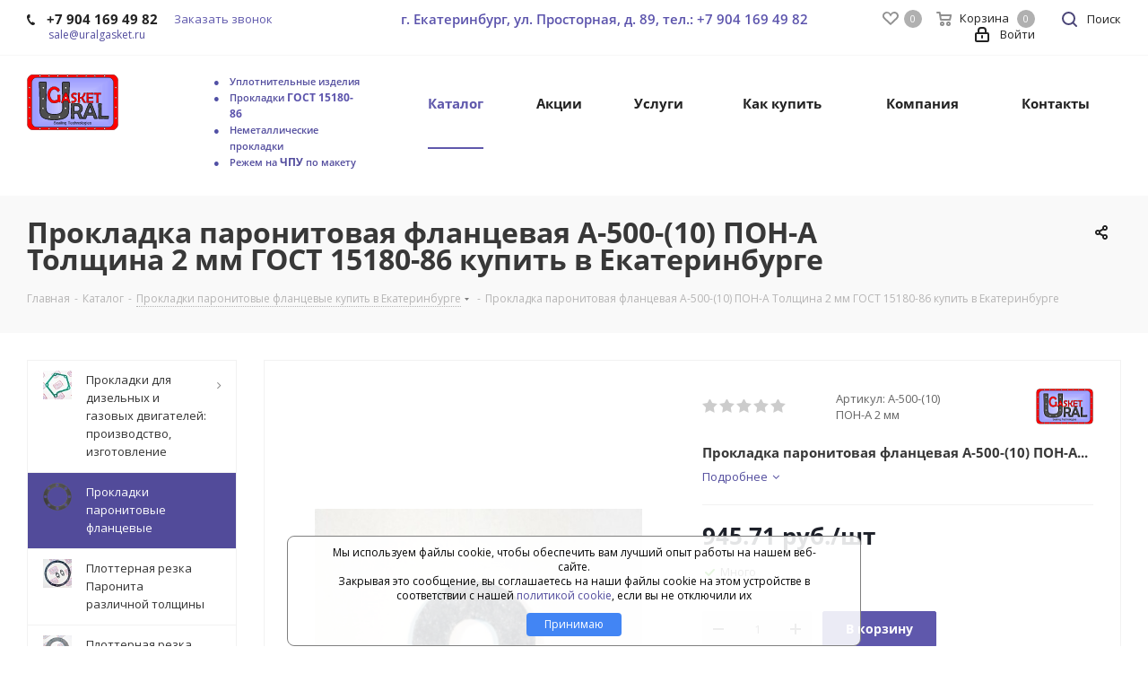

--- FILE ---
content_type: text/html; charset=UTF-8
request_url: https://gasket96.ru/catalog/prokladki_paronitovye_flantsevye/Prokladka_paronitovaya_flancevaya_A-500-%2810%29_PON-A_Tolshchina_2_mm_GOST_15180-86/
body_size: 34387
content:
<!DOCTYPE html>
<html xmlns="http://www.w3.org/1999/xhtml" xml:lang="ru" lang="ru" >
<head>

<!-- JIVO -->
<script src="//code.jivo.ru/widget/xPEENYq1lg" async></script>


<!-- Google tag (gtag.js) -->
<script async src="https://www.googletagmanager.com/gtag/js?id=G-37C4LSFCMW"></script>
<script>
  window.dataLayer = window.dataLayer || [];
  function gtag(){dataLayer.push(arguments);}
  gtag('js', new Date());

  gtag('config', 'G-37C4LSFCMW');
</script>

<!-- Yandex.Metrika counter -->
<script >
   (function(m,e,t,r,i,k,a){m[i]=m[i]||function(){(m[i].a=m[i].a||[]).push(arguments)};
   m[i].l=1*new Date();k=e.createElement(t),a=e.getElementsByTagName(t)[0],k.async=1,k.src=r,a.parentNode.insertBefore(k,a)})
   (window, document, "script", "https://mc.yandex.ru/metrika/tag.js", "ym");

   ym(88488614, "init", {
        clickmap:true,
        trackLinks:true,
        accurateTrackBounce:true,
        webvisor:true
   });
</script>
<noscript><div><img src="https://mc.yandex.ru/watch/88488614" style="position:absolute; left:-9999px;" alt="" /></div></noscript>
<!-- /Yandex.Metrika counter -->

	<title>Прокладка паронитовая фланцевая A-500-(10) ПОН-А Толщина 2 мм ГОСТ 15180-86</title>
	<meta name="viewport" content="initial-scale=1.0, width=device-width" />
	<meta name="HandheldFriendly" content="true" />
	<meta name="yes" content="yes" />
	<meta name="apple-mobile-web-app-status-bar-style" content="black" />
	<meta name="SKYPE_TOOLBAR" content="SKYPE_TOOLBAR_PARSER_COMPATIBLE" />
	<meta http-equiv="Content-Type" content="text/html; charset=UTF-8" />
<meta name="keywords" content="Прокладка паронитовая фланцевая A-500-(10) ПОН-А Толщина 2 мм ГОСТ 15180-86 купить в Екатеринбурге" />
<meta name="description" content="Прокладка паронитовая фланцевая A-500-(10) ПОН-А Толщина 2 мм ГОСТ 15180-86 купить в Екатеринбурге" />
<link href="https://fonts.googleapis.com/css?family=Open+Sans:300italic,400italic,600italic,700italic,800italic,400,300,500,600,700,800&subset=latin,cyrillic-ext"  rel="stylesheet" />
<link href="/bitrix/js/ui/design-tokens/dist/ui.design-tokens.min.css?171583791922029"  rel="stylesheet" />
<link href="/bitrix/js/ui/fonts/opensans/ui.font.opensans.min.css?17158379172320"  rel="stylesheet" />
<link href="/bitrix/js/main/popup/dist/main.popup.bundle.min.css?171583791325089"  rel="stylesheet" />
<link href="/bitrix/cache/css/ug/aspro_next_copy/default_cf8886fa181379e6194bfba59c054b2e/default_cf8886fa181379e6194bfba59c054b2e_v1.css?1750655983656"  rel="stylesheet" />
<link href="/bitrix/cache/css/ug/aspro_next_copy/template_b9e9f83cf58c2a67de8a8f253a788569/template_b9e9f83cf58c2a67de8a8f253a788569_v1.css?17506544331021208"  data-template-style="true" rel="stylesheet" />
<script>if(!window.BX)window.BX={};if(!window.BX.message)window.BX.message=function(mess){if(typeof mess==='object'){for(let i in mess) {BX.message[i]=mess[i];} return true;}};</script>
<script>(window.BX||top.BX).message({'JS_CORE_LOADING':'Загрузка...','JS_CORE_NO_DATA':'- Нет данных -','JS_CORE_WINDOW_CLOSE':'Закрыть','JS_CORE_WINDOW_EXPAND':'Развернуть','JS_CORE_WINDOW_NARROW':'Свернуть в окно','JS_CORE_WINDOW_SAVE':'Сохранить','JS_CORE_WINDOW_CANCEL':'Отменить','JS_CORE_WINDOW_CONTINUE':'Продолжить','JS_CORE_H':'ч','JS_CORE_M':'м','JS_CORE_S':'с','JSADM_AI_HIDE_EXTRA':'Скрыть лишние','JSADM_AI_ALL_NOTIF':'Показать все','JSADM_AUTH_REQ':'Требуется авторизация!','JS_CORE_WINDOW_AUTH':'Войти','JS_CORE_IMAGE_FULL':'Полный размер'});</script>

<script src="/bitrix/js/main/core/core.min.js?1715837917220477"></script>

<script>BX.setJSList(['/bitrix/js/main/core/core_ajax.js','/bitrix/js/main/core/core_promise.js','/bitrix/js/main/polyfill/promise/js/promise.js','/bitrix/js/main/loadext/loadext.js','/bitrix/js/main/loadext/extension.js','/bitrix/js/main/polyfill/promise/js/promise.js','/bitrix/js/main/polyfill/find/js/find.js','/bitrix/js/main/polyfill/includes/js/includes.js','/bitrix/js/main/polyfill/matches/js/matches.js','/bitrix/js/ui/polyfill/closest/js/closest.js','/bitrix/js/main/polyfill/fill/main.polyfill.fill.js','/bitrix/js/main/polyfill/find/js/find.js','/bitrix/js/main/polyfill/matches/js/matches.js','/bitrix/js/main/polyfill/core/dist/polyfill.bundle.js','/bitrix/js/main/core/core.js','/bitrix/js/main/polyfill/intersectionobserver/js/intersectionobserver.js','/bitrix/js/main/lazyload/dist/lazyload.bundle.js','/bitrix/js/main/polyfill/core/dist/polyfill.bundle.js','/bitrix/js/main/parambag/dist/parambag.bundle.js']);
</script>
<script>(window.BX||top.BX).message({'pull_server_enabled':'N','pull_config_timestamp':'0','pull_guest_mode':'N','pull_guest_user_id':'0'});(window.BX||top.BX).message({'PULL_OLD_REVISION':'Для продолжения корректной работы с сайтом необходимо перезагрузить страницу.'});</script>
<script>(window.BX||top.BX).message({'LANGUAGE_ID':'ru','FORMAT_DATE':'DD.MM.YYYY','FORMAT_DATETIME':'DD.MM.YYYY HH:MI:SS','COOKIE_PREFIX':'BITRIX_SM','SERVER_TZ_OFFSET':'18000','UTF_MODE':'Y','SITE_ID':'ug','SITE_DIR':'/','USER_ID':'','SERVER_TIME':'1769574139','USER_TZ_OFFSET':'0','USER_TZ_AUTO':'Y','bitrix_sessid':'9bf3baf52f2461575514c849ca61029c'});</script>


<script src="/bitrix/js/pull/protobuf/protobuf.min.js?171583792076433"></script>
<script src="/bitrix/js/pull/protobuf/model.min.js?171583792014190"></script>
<script src="/bitrix/js/rest/client/rest.client.min.js?17158379139240"></script>
<script src="/bitrix/js/pull/client/pull.client.min.js?171583792048309"></script>
<script src="/bitrix/js/main/core/core_ls.min.js?17158379177365"></script>
<script src="/bitrix/js/main/jquery/jquery-2.2.4.min.js?171583791485578"></script>
<script src="/bitrix/js/main/ajax.min.js?171583791722194"></script>
<script src="/bitrix/js/main/popup/dist/main.popup.bundle.min.js?171583791365492"></script>
<script src="/bitrix/js/main/cphttprequest.min.js?17158379143623"></script>
<script src="/bitrix/js/currency/currency-core/dist/currency-core.bundle.min.js?17158379223755"></script>
<script src="/bitrix/js/currency/core_currency.min.js?1715837922833"></script>
<script>BX.setJSList(['/bitrix/templates/aspro_next_copy/components/bitrix/catalog.element/main/script.js','/bitrix/templates/aspro_next_copy/components/bitrix/sale.prediction.product.detail/main/script.js','/bitrix/templates/aspro_next_copy/components/bitrix/catalog.bigdata.products/main_new/script.js','/bitrix/templates/aspro_next_copy/js/jquery.history.js','/bitrix/templates/aspro_next_copy/js/jquery.actual.min.js','/bitrix/templates/aspro_next_copy/vendor/js/jquery.bxslider.js','/bitrix/templates/aspro_next_copy/js/jqModal.js','/bitrix/templates/aspro_next_copy/vendor/js/bootstrap.js','/bitrix/templates/aspro_next_copy/vendor/js/jquery.appear.js','/bitrix/templates/aspro_next_copy/js/browser.js','/bitrix/templates/aspro_next_copy/js/jquery.fancybox.js','/bitrix/templates/aspro_next_copy/js/jquery.flexslider.js','/bitrix/templates/aspro_next_copy/vendor/js/moment.min.js','/bitrix/templates/aspro_next_copy/vendor/js/footable.js','/bitrix/templates/aspro_next_copy/js/jquery.validate.min.js','/bitrix/templates/aspro_next_copy/js/jquery.inputmask.bundle.min.js','/bitrix/templates/aspro_next_copy/js/jquery.easing.1.3.js','/bitrix/templates/aspro_next_copy/js/equalize.min.js','/bitrix/templates/aspro_next_copy/js/jquery.alphanumeric.js','/bitrix/templates/aspro_next_copy/js/jquery.cookie.js','/bitrix/templates/aspro_next_copy/js/jquery.plugin.min.js','/bitrix/templates/aspro_next_copy/js/jquery.countdown.min.js','/bitrix/templates/aspro_next_copy/js/jquery.countdown-ru.js','/bitrix/templates/aspro_next_copy/js/jquery.ikSelect.js','/bitrix/templates/aspro_next_copy/js/jquery.mobile.custom.touch.min.js','/bitrix/templates/aspro_next_copy/js/jquery.dotdotdot.js','/bitrix/templates/aspro_next_copy/js/rating_likes.js','/bitrix/templates/aspro_next_copy/js/video_banner.js','/bitrix/templates/aspro_next_copy/js/main.js','/bitrix/templates/aspro_next_copy/components/bitrix/menu/left_front_catalog/script.js','/bitrix/templates/aspro_next_copy/components/bitrix/subscribe.form/main/script.js','/bitrix/components/bitrix/search.title/script.js','/bitrix/templates/aspro_next_copy/components/bitrix/search.title/fixed/script.js','/bitrix/templates/aspro_next_copy/js/custom.js']);</script>
<script>BX.setCSSList(['/bitrix/templates/aspro_next_copy/vendor/css/bootstrap.css','/bitrix/templates/aspro_next_copy/css/jquery.fancybox.css','/bitrix/templates/aspro_next_copy/css/styles.css','/bitrix/templates/aspro_next_copy/css/animation/animation_ext.css','/bitrix/templates/aspro_next_copy/vendor/css/footable.standalone.min.css','/bitrix/templates/aspro_next_copy/ajax/ajax.css','/bitrix/templates/aspro_next_copy/styles.css','/bitrix/templates/aspro_next_copy/template_styles.css','/bitrix/templates/aspro_next_copy/css/media.min.css','/bitrix/templates/aspro_next_copy/vendor/fonts/font-awesome/css/font-awesome.min.css','/bitrix/templates/aspro_next_copy/css/print.css','/bitrix/templates/aspro_next_copy/themes/8/theme.css','/bitrix/templates/aspro_next_copy/bg_color/light/bgcolors.css','/bitrix/templates/aspro_next_copy/css/width-3.css','/bitrix/templates/aspro_next_copy/css/font-1.css','/bitrix/templates/aspro_next_copy/css/custom.css','/bitrix/templates/aspro_next_copy/components/bitrix/iblock.vote/element_rating/style.css']);</script>
<script>
					(function () {
						"use strict";

						var counter = function ()
						{
							var cookie = (function (name) {
								var parts = ("; " + document.cookie).split("; " + name + "=");
								if (parts.length == 2) {
									try {return JSON.parse(decodeURIComponent(parts.pop().split(";").shift()));}
									catch (e) {}
								}
							})("BITRIX_CONVERSION_CONTEXT_ug");

							if (cookie && cookie.EXPIRE >= BX.message("SERVER_TIME"))
								return;

							var request = new XMLHttpRequest();
							request.open("POST", "/bitrix/tools/conversion/ajax_counter.php", true);
							request.setRequestHeader("Content-type", "application/x-www-form-urlencoded");
							request.send(
								"SITE_ID="+encodeURIComponent("ug")+
								"&sessid="+encodeURIComponent(BX.bitrix_sessid())+
								"&HTTP_REFERER="+encodeURIComponent(document.referrer)
							);
						};

						if (window.frameRequestStart === true)
							BX.addCustomEvent("onFrameDataReceived", counter);
						else
							BX.ready(counter);
					})();
				</script>
<script>BX.message({'PHONE':'Телефон','FAST_VIEW':'Быстрый просмотр','TABLES_SIZE_TITLE':'Подбор размера','SOCIAL':'Социальные сети','DESCRIPTION':'Описание магазина','ITEMS':'Товары','LOGO':'Логотип','REGISTER_INCLUDE_AREA':'Текст о регистрации','AUTH_INCLUDE_AREA':'Текст об авторизации','FRONT_IMG':'Изображение компании','EMPTY_CART':'пуста','CATALOG_VIEW_MORE':'... Показать все','CATALOG_VIEW_LESS':'... Свернуть','JS_REQUIRED':'Заполните это поле','JS_FORMAT':'Неверный формат','JS_FILE_EXT':'Недопустимое расширение файла','JS_PASSWORD_COPY':'Пароли не совпадают','JS_PASSWORD_LENGTH':'Минимум 6 символов','JS_ERROR':'Неверно заполнено поле','JS_FILE_SIZE':'Максимальный размер 5мб','JS_FILE_BUTTON_NAME':'Выберите файл','JS_FILE_DEFAULT':'Файл не найден','JS_DATE':'Некорректная дата','JS_DATETIME':'Некорректная дата/время','JS_REQUIRED_LICENSES':'Согласитесь с условиями','LICENSE_PROP':'Согласие на обработку персональных данных','LOGIN_LEN':'Введите минимум {0} символа','FANCY_CLOSE':'Закрыть','FANCY_NEXT':'Следующий','FANCY_PREV':'Предыдущий','TOP_AUTH_REGISTER':'Регистрация','CALLBACK':'Заказать звонок','S_CALLBACK':'Заказать звонок','UNTIL_AKC':'До конца акции','TITLE_QUANTITY_BLOCK':'Остаток','TITLE_QUANTITY':'шт.','TOTAL_SUMM_ITEM':'Общая стоимость ','SUBSCRIBE_SUCCESS':'Вы успешно подписались','RECAPTCHA_TEXT':'Подтвердите, что вы не робот','JS_RECAPTCHA_ERROR':'Пройдите проверку','COUNTDOWN_SEC':'сек.','COUNTDOWN_MIN':'мин.','COUNTDOWN_HOUR':'час.','COUNTDOWN_DAY0':'дней','COUNTDOWN_DAY1':'день','COUNTDOWN_DAY2':'дня','COUNTDOWN_WEAK0':'Недель','COUNTDOWN_WEAK1':'Неделя','COUNTDOWN_WEAK2':'Недели','COUNTDOWN_MONTH0':'Месяцев','COUNTDOWN_MONTH1':'Месяц','COUNTDOWN_MONTH2':'Месяца','COUNTDOWN_YEAR0':'Лет','COUNTDOWN_YEAR1':'Год','COUNTDOWN_YEAR2':'Года','CATALOG_PARTIAL_BASKET_PROPERTIES_ERROR':'Заполнены не все свойства у добавляемого товара','CATALOG_EMPTY_BASKET_PROPERTIES_ERROR':'Выберите свойства товара, добавляемые в корзину в параметрах компонента','CATALOG_ELEMENT_NOT_FOUND':'Элемент не найден','ERROR_ADD2BASKET':'Ошибка добавления товара в корзину','CATALOG_SUCCESSFUL_ADD_TO_BASKET':'Успешное добавление товара в корзину','ERROR_BASKET_TITLE':'Ошибка корзины','ERROR_BASKET_PROP_TITLE':'Выберите свойства, добавляемые в корзину','ERROR_BASKET_BUTTON':'Выбрать','BASKET_TOP':'Корзина в шапке','ERROR_ADD_DELAY_ITEM':'Ошибка отложенной корзины','VIEWED_TITLE':'Ранее вы смотрели','VIEWED_BEFORE':'Ранее вы смотрели','BEST_TITLE':'Лучшие предложения','CT_BST_SEARCH_BUTTON':'Поиск','CT_BST_SEARCH2_BUTTON':'Найти','BASKET_PRINT_BUTTON':'Распечатать','BASKET_CLEAR_ALL_BUTTON':'Очистить','BASKET_QUICK_ORDER_BUTTON':'Быстрый заказ','BASKET_CONTINUE_BUTTON':'Продолжить покупки','BASKET_ORDER_BUTTON':'Оформить заказ','SHARE_BUTTON':'Поделиться','BASKET_CHANGE_TITLE':'Ваш заказ','BASKET_CHANGE_LINK':'Изменить','MORE_INFO_SKU':'Подробнее','FROM':'от','TITLE_BLOCK_VIEWED_NAME':'Ранее вы смотрели','T_BASKET':'Корзина','FILTER_EXPAND_VALUES':'Показать все','FILTER_HIDE_VALUES':'Свернуть','FULL_ORDER':'Полный заказ','CUSTOM_COLOR_CHOOSE':'Выбрать','CUSTOM_COLOR_CANCEL':'Отмена','S_MOBILE_MENU':'Меню','NEXT_T_MENU_BACK':'Назад','NEXT_T_MENU_CALLBACK':'Обратная связь','NEXT_T_MENU_CONTACTS_TITLE':'Будьте на связи','SEARCH_TITLE':'Поиск','SOCIAL_TITLE':'Оставайтесь на связи','HEADER_SCHEDULE':'Время работы','SEO_TEXT':'SEO описание','COMPANY_IMG':'Картинка компании','COMPANY_TEXT':'Описание компании','CONFIG_SAVE_SUCCESS':'Настройки сохранены','CONFIG_SAVE_FAIL':'Ошибка сохранения настроек','ITEM_ECONOMY':'Экономия','ITEM_ARTICLE':'Артикул: ','JS_FORMAT_ORDER':'имеет неверный формат','JS_BASKET_COUNT_TITLE':'В корзине товаров на SUMM','POPUP_VIDEO':'Видео','POPUP_GIFT_TEXT':'Нашли что-то особенное? Намекните другу о подарке!'})</script>
<link rel="shortcut icon" href="/favicon.ico?1751535657" type="image/x-icon" />
<link rel="apple-touch-icon" sizes="180x180" href="/include/apple-touch-icon.png" />
<script>var ajaxMessages = {wait:"Загрузка..."}</script>
<meta property="og:description" content="Прокладка паронитовая фланцевая A-500-(10) ПОН-А Толщина 2 мм ГОСТ 15180-86" />
<meta property="og:image" content="https://gasket96.ru/upload/iblock/b11/92cqkcfmb4kg6vlt781lw07jet5fu2ti/prokladka_paronitovaya_pon-b_du_10_ru1-63_isp_a_14-38_igp015.jpg" />
<link rel="image_src" href="https://gasket96.ru/upload/iblock/b11/92cqkcfmb4kg6vlt781lw07jet5fu2ti/prokladka_paronitovaya_pon-b_du_10_ru1-63_isp_a_14-38_igp015.jpg"  />
<meta property="og:title" content="Прокладка паронитовая фланцевая A-500-(10) ПОН-А Толщина 2 мм ГОСТ 15180-86" />
<meta property="og:type" content="website" />
<meta property="og:url" content="https://gasket96.ru/catalog/prokladki_paronitovye_flantsevye/Prokladka_paronitovaya_flancevaya_A-500-%2810%29_PON-A_Tolshchina_2_mm_GOST_15180-86/" />



<script  src="/bitrix/cache/js/ug/aspro_next_copy/template_b78423006d9bbedbc7871ea7a32fa414/template_b78423006d9bbedbc7871ea7a32fa414_v1.js?1750655010559523"></script>
<script  src="/bitrix/cache/js/ug/aspro_next_copy/page_4ef7c2be5f6214b55fda9e75e1ea5f04/page_4ef7c2be5f6214b55fda9e75e1ea5f04_v1.js?1750655983125532"></script>
<script>var _ba = _ba || []; _ba.push(["aid", "3d5a6b540516064b114b14e43eaf51f5"]); _ba.push(["host", "gasket96.ru"]); _ba.push(["ad[ct][item]", "[base64]"]);_ba.push(["ad[ct][user_id]", function(){return BX.message("USER_ID") ? BX.message("USER_ID") : 0;}]);_ba.push(["ad[ct][recommendation]", function() {var rcmId = "";var cookieValue = BX.getCookie("BITRIX_SM_RCM_PRODUCT_LOG");var productId = 551088;var cItems = [];var cItem;if (cookieValue){cItems = cookieValue.split(".");}var i = cItems.length;while (i--){cItem = cItems[i].split("-");if (cItem[0] == productId){rcmId = cItem[1];break;}}return rcmId;}]);_ba.push(["ad[ct][v]", "2"]);(function() {var ba = document.createElement("script"); ba.type = "text/javascript"; ba.async = true;ba.src = (document.location.protocol == "https:" ? "https://" : "http://") + "bitrix.info/ba.js";var s = document.getElementsByTagName("script")[0];s.parentNode.insertBefore(ba, s);})();</script>
<script>new Image().src='https://zapchasti-ekb.ru/bitrix/spread.php?s=QklUUklYX1NNX1NBTEVfVUlEATdjM2Y3ODFkMTBkZTk5NWIwOTE4YmU4ZDlhZTE1MDY1ATE4MDA2NzgxMzkBLwEBAQI%3D&k=edc588d7c5f409e434449a5f09019f5d';
new Image().src='https://zapchasti-ekb.com/bitrix/spread.php?s=QklUUklYX1NNX1NBTEVfVUlEATdjM2Y3ODFkMTBkZTk5NWIwOTE4YmU4ZDlhZTE1MDY1ATE4MDA2NzgxMzkBLwEBAQI%3D&k=edc588d7c5f409e434449a5f09019f5d';
new Image().src='https://red39945.rdock.ru/bitrix/spread.php?s=QklUUklYX1NNX1NBTEVfVUlEATdjM2Y3ODFkMTBkZTk5NWIwOTE4YmU4ZDlhZTE1MDY1ATE4MDA2NzgxMzkBLwEBAQI%3D&k=edc588d7c5f409e434449a5f09019f5d';
new Image().src='https://weichaiengine.ru/bitrix/spread.php?s=QklUUklYX1NNX1NBTEVfVUlEATdjM2Y3ODFkMTBkZTk5NWIwOTE4YmU4ZDlhZTE1MDY1ATE4MDA2NzgxMzkBLwEBAQI%3D&k=edc588d7c5f409e434449a5f09019f5d';
new Image().src='https://weichai-engine.ru/bitrix/spread.php?s=QklUUklYX1NNX1NBTEVfVUlEATdjM2Y3ODFkMTBkZTk5NWIwOTE4YmU4ZDlhZTE1MDY1ATE4MDA2NzgxMzkBLwEBAQI%3D&k=edc588d7c5f409e434449a5f09019f5d';
</script>


		</head>
<body class="site_ug fill_bg_n " id="main">
	<div id="panel"></div>
	
	





				<!--'start_frame_cache_basketitems-component-block'-->												<div id="ajax_basket"></div>
					<!--'end_frame_cache_basketitems-component-block'-->				<script>
				BX.message({'MIN_ORDER_PRICE_TEXT':'<b>Минимальная сумма заказа #PRICE#<\/b><br/>Пожалуйста, добавьте еще товаров в корзину','LICENSES_TEXT':'Я согласен на <a href=\"/include/licenses_detail.php\" target=\"_blank\">обработку персональных данных<\/a>'});

		var arNextOptions = ({
			"SITE_DIR" : "/",
			"SITE_ID" : "ug",
			"SITE_ADDRESS" : "gasket96.ru",
			"FORM" : ({
				"ASK_FORM_ID" : "ASK",
				"SERVICES_FORM_ID" : "SERVICES",
				"FEEDBACK_FORM_ID" : "FEEDBACK",
				"CALLBACK_FORM_ID" : "CALLBACK",
				"RESUME_FORM_ID" : "RESUME",
				"TOORDER_FORM_ID" : "TOORDER"
			}),
			"PAGES" : ({
				"FRONT_PAGE" : "",
				"BASKET_PAGE" : "",
				"ORDER_PAGE" : "",
				"PERSONAL_PAGE" : "",
				"CATALOG_PAGE" : "1",
				"CATALOG_PAGE_URL" : "/catalog/",
				"BASKET_PAGE_URL" : "/basket/",
			}),
			"PRICES" : ({
				"MIN_PRICE" : "1000",
			}),
			"THEME" : ({
				'THEME_SWITCHER' : 'N',
				'BASE_COLOR' : '8',
				'BASE_COLOR_CUSTOM' : 'de002b',
				'TOP_MENU' : '',
				'TOP_MENU_FIXED' : 'Y',
				'COLORED_LOGO' : 'N',
				'SIDE_MENU' : 'LEFT',
				'SCROLLTOTOP_TYPE' : 'ROUND_COLOR',
				'SCROLLTOTOP_POSITION' : 'PADDING',
				'CAPTCHA_FORM_TYPE' : '',
				'PHONE_MASK' : '+7 (999) 999-99-99',
				'VALIDATE_PHONE_MASK' : '^[+][0-9] [(][0-9]{3}[)] [0-9]{3}[-][0-9]{2}[-][0-9]{2}$',
				'DATE_MASK' : 'd.m.y',
				'DATE_PLACEHOLDER' : 'дд.мм.гггг',
				'VALIDATE_DATE_MASK' : '^[0-9]{1,2}\.[0-9]{1,2}\.[0-9]{4}$',
				'DATETIME_MASK' : 'd.m.y h:s',
				'DATETIME_PLACEHOLDER' : 'дд.мм.гггг чч:мм',
				'VALIDATE_DATETIME_MASK' : '^[0-9]{1,2}\.[0-9]{1,2}\.[0-9]{4} [0-9]{1,2}\:[0-9]{1,2}$',
				'VALIDATE_FILE_EXT' : 'png|jpg|jpeg|gif|doc|docx|xls|xlsx|txt|pdf|odt|rtf',
				'BANNER_WIDTH' : '',
				'BIGBANNER_ANIMATIONTYPE' : 'SLIDE_HORIZONTAL',
				'BIGBANNER_SLIDESSHOWSPEED' : '5000',
				'BIGBANNER_ANIMATIONSPEED' : '600',
				'PARTNERSBANNER_SLIDESSHOWSPEED' : '5000',
				'PARTNERSBANNER_ANIMATIONSPEED' : '600',
				'ORDER_BASKET_VIEW' : 'NORMAL',
				'SHOW_BASKET_ONADDTOCART' : 'N',
				'SHOW_BASKET_PRINT' : 'Y',
				"SHOW_ONECLICKBUY_ON_BASKET_PAGE" : 'Y',
				'SHOW_LICENCE' : 'Y',
				'LICENCE_CHECKED' : 'N',
				'SHOW_TOTAL_SUMM' : 'N',
				'SHOW_TOTAL_SUMM_TYPE' : 'CHANGE',
				'CHANGE_TITLE_ITEM' : 'N',
				'DISCOUNT_PRICE' : '',
				'STORES' : '',
				'STORES_SOURCE' : 'IBLOCK',
				'TYPE_SKU' : 'TYPE_1',
				'MENU_POSITION' : 'LINE',
				'MENU_TYPE_VIEW' : 'HOVER',
				'DETAIL_PICTURE_MODE' : 'POPUP',
				'PAGE_WIDTH' : '3',
				'PAGE_CONTACTS' : '1',
				'HEADER_TYPE' : '1',
				'REGIONALITY_SEARCH_ROW' : 'N',
				'HEADER_TOP_LINE' : '',
				'HEADER_FIXED' : '2',
				'HEADER_MOBILE' : '1',
				'HEADER_MOBILE_MENU' : '1',
				'HEADER_MOBILE_MENU_SHOW_TYPE' : '',
				'TYPE_SEARCH' : 'fixed',
				'PAGE_TITLE' : '3',
				'INDEX_TYPE' : 'index1',
				'FOOTER_TYPE' : '1',
				'PRINT_BUTTON' : 'N',
				'EXPRESSION_FOR_PRINT_PAGE' : 'Версия для печати',
				'EXPRESSION_FOR_FAST_VIEW' : 'Быстрый просмотр',
				'FILTER_VIEW' : 'VERTICAL',
				'YA_GOALS' : 'Y',
				'YA_COUNTER_ID' : '88488614',
				'USE_FORMS_GOALS' : 'COMMON',
				'USE_SALE_GOALS' : '',
				'USE_DEBUG_GOALS' : 'N',
				'SHOW_HEADER_GOODS' : 'Y',
				'INSTAGRAMM_INDEX' : 'N',
			}),
			"PRESETS": [{'ID':'968','TITLE':'Тип 1','DESCRIPTION':'','IMG':'/bitrix/images/aspro.next/themes/preset968_1544181424.png','OPTIONS':{'THEME_SWITCHER':'Y','BASE_COLOR':'9','BASE_COLOR_CUSTOM':'1976d2','SHOW_BG_BLOCK':'N','COLORED_LOGO':'Y','PAGE_WIDTH':'3','FONT_STYLE':'2','MENU_COLOR':'COLORED','LEFT_BLOCK':'1','SIDE_MENU':'LEFT','H1_STYLE':'2','TYPE_SEARCH':'fixed','PAGE_TITLE':'1','HOVER_TYPE_IMG':'shine','SHOW_LICENCE':'Y','MAX_DEPTH_MENU':'3','HIDE_SITE_NAME_TITLE':'Y','SHOW_CALLBACK':'Y','PRINT_BUTTON':'N','USE_GOOGLE_RECAPTCHA':'N','GOOGLE_RECAPTCHA_SHOW_LOGO':'Y','HIDDEN_CAPTCHA':'Y','INSTAGRAMM_WIDE_BLOCK':'N','BIGBANNER_HIDEONNARROW':'N','INDEX_TYPE':{'VALUE':'index1','SUB_PARAMS':{'TIZERS':'Y','CATALOG_SECTIONS':'Y','CATALOG_TAB':'Y','MIDDLE_ADV':'Y','SALE':'Y','BLOG':'Y','BOTTOM_BANNERS':'Y','COMPANY_TEXT':'Y','BRANDS':'Y','INSTAGRAMM':'Y'}},'FRONT_PAGE_BRANDS':'brands_slider','FRONT_PAGE_SECTIONS':'front_sections_only','TOP_MENU_FIXED':'Y','HEADER_TYPE':'1','USE_REGIONALITY':'Y','FILTER_VIEW':'COMPACT','SEARCH_VIEW_TYPE':'with_filter','USE_FAST_VIEW_PAGE_DETAIL':'fast_view_1','SHOW_TOTAL_SUMM':'Y','CHANGE_TITLE_ITEM':'N','VIEW_TYPE_HIGHLOAD_PROP':'N','SHOW_HEADER_GOODS':'Y','SEARCH_HIDE_NOT_AVAILABLE':'N','LEFT_BLOCK_CATALOG_ICONS':'N','SHOW_CATALOG_SECTIONS_ICONS':'Y','LEFT_BLOCK_CATALOG_DETAIL':'Y','CATALOG_COMPARE':'Y','CATALOG_PAGE_DETAIL':'element_1','SHOW_BREADCRUMBS_CATALOG_SUBSECTIONS':'Y','SHOW_BREADCRUMBS_CATALOG_CHAIN':'H1','TYPE_SKU':'TYPE_1','DETAIL_PICTURE_MODE':'POPUP','MENU_POSITION':'LINE','MENU_TYPE_VIEW':'HOVER','VIEWED_TYPE':'LOCAL','VIEWED_TEMPLATE':'HORIZONTAL','USE_WORD_EXPRESSION':'Y','ORDER_BASKET_VIEW':'FLY','ORDER_BASKET_COLOR':'DARK','SHOW_BASKET_ONADDTOCART':'Y','SHOW_BASKET_PRINT':'Y','SHOW_BASKET_ON_PAGES':'N','USE_PRODUCT_QUANTITY_LIST':'Y','USE_PRODUCT_QUANTITY_DETAIL':'Y','ONE_CLICK_BUY_CAPTCHA':'N','SHOW_ONECLICKBUY_ON_BASKET_PAGE':'Y','ONECLICKBUY_SHOW_DELIVERY_NOTE':'N','PAGE_CONTACTS':'3','CONTACTS_USE_FEEDBACK':'Y','CONTACTS_USE_MAP':'Y','BLOG_PAGE':'list_elements_2','PROJECTS_PAGE':'list_elements_2','NEWS_PAGE':'list_elements_3','STAFF_PAGE':'list_elements_1','PARTNERS_PAGE':'list_elements_3','PARTNERS_PAGE_DETAIL':'element_4','VACANCY_PAGE':'list_elements_1','LICENSES_PAGE':'list_elements_2','FOOTER_TYPE':'4','ADV_TOP_HEADER':'N','ADV_TOP_UNDERHEADER':'N','ADV_SIDE':'Y','ADV_CONTENT_TOP':'N','ADV_CONTENT_BOTTOM':'N','ADV_FOOTER':'N','HEADER_MOBILE_FIXED':'Y','HEADER_MOBILE':'1','HEADER_MOBILE_MENU':'1','HEADER_MOBILE_MENU_OPEN':'1','PERSONAL_ONEFIO':'Y','LOGIN_EQUAL_EMAIL':'Y','YA_GOALS':'N','YANDEX_ECOMERCE':'N','GOOGLE_ECOMERCE':'N'}},{'ID':'221','TITLE':'Тип 2','DESCRIPTION':'','IMG':'/bitrix/images/aspro.next/themes/preset221_1544181431.png','OPTIONS':{'THEME_SWITCHER':'Y','BASE_COLOR':'11','BASE_COLOR_CUSTOM':'107bb1','SHOW_BG_BLOCK':'N','COLORED_LOGO':'Y','PAGE_WIDTH':'2','FONT_STYLE':'8','MENU_COLOR':'LIGHT','LEFT_BLOCK':'2','SIDE_MENU':'LEFT','H1_STYLE':'2','TYPE_SEARCH':'fixed','PAGE_TITLE':'1','HOVER_TYPE_IMG':'shine','SHOW_LICENCE':'Y','MAX_DEPTH_MENU':'4','HIDE_SITE_NAME_TITLE':'Y','SHOW_CALLBACK':'Y','PRINT_BUTTON':'N','USE_GOOGLE_RECAPTCHA':'N','GOOGLE_RECAPTCHA_SHOW_LOGO':'Y','HIDDEN_CAPTCHA':'Y','INSTAGRAMM_WIDE_BLOCK':'N','BIGBANNER_HIDEONNARROW':'N','INDEX_TYPE':{'VALUE':'index3','SUB_PARAMS':{'TOP_ADV_BOTTOM_BANNER':'Y','FLOAT_BANNER':'Y','CATALOG_SECTIONS':'Y','CATALOG_TAB':'Y','TIZERS':'Y','SALE':'Y','BOTTOM_BANNERS':'Y','COMPANY_TEXT':'Y','BRANDS':'Y','INSTAGRAMM':'N'}},'FRONT_PAGE_BRANDS':'brands_slider','FRONT_PAGE_SECTIONS':'front_sections_with_childs','TOP_MENU_FIXED':'Y','HEADER_TYPE':'2','USE_REGIONALITY':'Y','FILTER_VIEW':'VERTICAL','SEARCH_VIEW_TYPE':'with_filter','USE_FAST_VIEW_PAGE_DETAIL':'fast_view_1','SHOW_TOTAL_SUMM':'Y','CHANGE_TITLE_ITEM':'N','VIEW_TYPE_HIGHLOAD_PROP':'N','SHOW_HEADER_GOODS':'Y','SEARCH_HIDE_NOT_AVAILABLE':'N','LEFT_BLOCK_CATALOG_ICONS':'N','SHOW_CATALOG_SECTIONS_ICONS':'Y','LEFT_BLOCK_CATALOG_DETAIL':'Y','CATALOG_COMPARE':'Y','CATALOG_PAGE_DETAIL':'element_3','SHOW_BREADCRUMBS_CATALOG_SUBSECTIONS':'Y','SHOW_BREADCRUMBS_CATALOG_CHAIN':'H1','TYPE_SKU':'TYPE_1','DETAIL_PICTURE_MODE':'POPUP','MENU_POSITION':'LINE','MENU_TYPE_VIEW':'HOVER','VIEWED_TYPE':'LOCAL','VIEWED_TEMPLATE':'HORIZONTAL','USE_WORD_EXPRESSION':'Y','ORDER_BASKET_VIEW':'NORMAL','ORDER_BASKET_COLOR':'DARK','SHOW_BASKET_ONADDTOCART':'Y','SHOW_BASKET_PRINT':'Y','SHOW_BASKET_ON_PAGES':'N','USE_PRODUCT_QUANTITY_LIST':'Y','USE_PRODUCT_QUANTITY_DETAIL':'Y','ONE_CLICK_BUY_CAPTCHA':'N','SHOW_ONECLICKBUY_ON_BASKET_PAGE':'Y','ONECLICKBUY_SHOW_DELIVERY_NOTE':'N','PAGE_CONTACTS':'3','CONTACTS_USE_FEEDBACK':'Y','CONTACTS_USE_MAP':'Y','BLOG_PAGE':'list_elements_2','PROJECTS_PAGE':'list_elements_2','NEWS_PAGE':'list_elements_3','STAFF_PAGE':'list_elements_1','PARTNERS_PAGE':'list_elements_3','PARTNERS_PAGE_DETAIL':'element_4','VACANCY_PAGE':'list_elements_1','LICENSES_PAGE':'list_elements_2','FOOTER_TYPE':'1','ADV_TOP_HEADER':'N','ADV_TOP_UNDERHEADER':'N','ADV_SIDE':'Y','ADV_CONTENT_TOP':'N','ADV_CONTENT_BOTTOM':'N','ADV_FOOTER':'N','HEADER_MOBILE_FIXED':'Y','HEADER_MOBILE':'1','HEADER_MOBILE_MENU':'1','HEADER_MOBILE_MENU_OPEN':'1','PERSONAL_ONEFIO':'Y','LOGIN_EQUAL_EMAIL':'Y','YA_GOALS':'N','YANDEX_ECOMERCE':'N','GOOGLE_ECOMERCE':'N'}},{'ID':'215','TITLE':'Тип 3','DESCRIPTION':'','IMG':'/bitrix/images/aspro.next/themes/preset215_1544181438.png','OPTIONS':{'THEME_SWITCHER':'Y','BASE_COLOR':'16','BASE_COLOR_CUSTOM':'188b30','SHOW_BG_BLOCK':'N','COLORED_LOGO':'Y','PAGE_WIDTH':'3','FONT_STYLE':'8','MENU_COLOR':'LIGHT','LEFT_BLOCK':'3','SIDE_MENU':'LEFT','H1_STYLE':'2','TYPE_SEARCH':'fixed','PAGE_TITLE':'1','HOVER_TYPE_IMG':'shine','SHOW_LICENCE':'Y','MAX_DEPTH_MENU':'4','HIDE_SITE_NAME_TITLE':'Y','SHOW_CALLBACK':'Y','PRINT_BUTTON':'N','USE_GOOGLE_RECAPTCHA':'N','GOOGLE_RECAPTCHA_SHOW_LOGO':'Y','HIDDEN_CAPTCHA':'Y','INSTAGRAMM_WIDE_BLOCK':'N','BIGBANNER_HIDEONNARROW':'N','INDEX_TYPE':{'VALUE':'index2','SUB_PARAMS':[]},'FRONT_PAGE_BRANDS':'brands_list','FRONT_PAGE_SECTIONS':'front_sections_with_childs','TOP_MENU_FIXED':'Y','HEADER_TYPE':'2','USE_REGIONALITY':'Y','FILTER_VIEW':'VERTICAL','SEARCH_VIEW_TYPE':'with_filter','USE_FAST_VIEW_PAGE_DETAIL':'fast_view_1','SHOW_TOTAL_SUMM':'Y','CHANGE_TITLE_ITEM':'N','VIEW_TYPE_HIGHLOAD_PROP':'N','SHOW_HEADER_GOODS':'Y','SEARCH_HIDE_NOT_AVAILABLE':'N','LEFT_BLOCK_CATALOG_ICONS':'N','SHOW_CATALOG_SECTIONS_ICONS':'Y','LEFT_BLOCK_CATALOG_DETAIL':'Y','CATALOG_COMPARE':'Y','CATALOG_PAGE_DETAIL':'element_4','SHOW_BREADCRUMBS_CATALOG_SUBSECTIONS':'Y','SHOW_BREADCRUMBS_CATALOG_CHAIN':'H1','TYPE_SKU':'TYPE_1','DETAIL_PICTURE_MODE':'POPUP','MENU_POSITION':'LINE','MENU_TYPE_VIEW':'HOVER','VIEWED_TYPE':'LOCAL','VIEWED_TEMPLATE':'HORIZONTAL','USE_WORD_EXPRESSION':'Y','ORDER_BASKET_VIEW':'NORMAL','ORDER_BASKET_COLOR':'DARK','SHOW_BASKET_ONADDTOCART':'Y','SHOW_BASKET_PRINT':'Y','SHOW_BASKET_ON_PAGES':'N','USE_PRODUCT_QUANTITY_LIST':'Y','USE_PRODUCT_QUANTITY_DETAIL':'Y','ONE_CLICK_BUY_CAPTCHA':'N','SHOW_ONECLICKBUY_ON_BASKET_PAGE':'Y','ONECLICKBUY_SHOW_DELIVERY_NOTE':'N','PAGE_CONTACTS':'3','CONTACTS_USE_FEEDBACK':'Y','CONTACTS_USE_MAP':'Y','BLOG_PAGE':'list_elements_2','PROJECTS_PAGE':'list_elements_2','NEWS_PAGE':'list_elements_3','STAFF_PAGE':'list_elements_1','PARTNERS_PAGE':'list_elements_3','PARTNERS_PAGE_DETAIL':'element_4','VACANCY_PAGE':'list_elements_1','LICENSES_PAGE':'list_elements_2','FOOTER_TYPE':'1','ADV_TOP_HEADER':'N','ADV_TOP_UNDERHEADER':'N','ADV_SIDE':'Y','ADV_CONTENT_TOP':'N','ADV_CONTENT_BOTTOM':'N','ADV_FOOTER':'N','HEADER_MOBILE_FIXED':'Y','HEADER_MOBILE':'1','HEADER_MOBILE_MENU':'1','HEADER_MOBILE_MENU_OPEN':'1','PERSONAL_ONEFIO':'Y','LOGIN_EQUAL_EMAIL':'Y','YA_GOALS':'N','YANDEX_ECOMERCE':'N','GOOGLE_ECOMERCE':'N'}},{'ID':'881','TITLE':'Тип 4','DESCRIPTION':'','IMG':'/bitrix/images/aspro.next/themes/preset881_1544181443.png','OPTIONS':{'THEME_SWITCHER':'Y','BASE_COLOR':'CUSTOM','BASE_COLOR_CUSTOM':'f07c00','SHOW_BG_BLOCK':'N','COLORED_LOGO':'Y','PAGE_WIDTH':'1','FONT_STYLE':'1','MENU_COLOR':'COLORED','LEFT_BLOCK':'2','SIDE_MENU':'RIGHT','H1_STYLE':'2','TYPE_SEARCH':'fixed','PAGE_TITLE':'3','HOVER_TYPE_IMG':'blink','SHOW_LICENCE':'Y','MAX_DEPTH_MENU':'4','HIDE_SITE_NAME_TITLE':'Y','SHOW_CALLBACK':'Y','PRINT_BUTTON':'Y','USE_GOOGLE_RECAPTCHA':'N','GOOGLE_RECAPTCHA_SHOW_LOGO':'Y','HIDDEN_CAPTCHA':'Y','INSTAGRAMM_WIDE_BLOCK':'N','BIGBANNER_HIDEONNARROW':'N','INDEX_TYPE':{'VALUE':'index4','SUB_PARAMS':[]},'FRONT_PAGE_BRANDS':'brands_slider','FRONT_PAGE_SECTIONS':'front_sections_with_childs','TOP_MENU_FIXED':'Y','HEADER_TYPE':'9','USE_REGIONALITY':'Y','FILTER_VIEW':'COMPACT','SEARCH_VIEW_TYPE':'with_filter','USE_FAST_VIEW_PAGE_DETAIL':'fast_view_1','SHOW_TOTAL_SUMM':'Y','CHANGE_TITLE_ITEM':'N','VIEW_TYPE_HIGHLOAD_PROP':'N','SHOW_HEADER_GOODS':'Y','SEARCH_HIDE_NOT_AVAILABLE':'N','LEFT_BLOCK_CATALOG_ICONS':'N','SHOW_CATALOG_SECTIONS_ICONS':'Y','LEFT_BLOCK_CATALOG_DETAIL':'Y','CATALOG_COMPARE':'Y','CATALOG_PAGE_DETAIL':'element_4','SHOW_BREADCRUMBS_CATALOG_SUBSECTIONS':'Y','SHOW_BREADCRUMBS_CATALOG_CHAIN':'H1','TYPE_SKU':'TYPE_1','DETAIL_PICTURE_MODE':'POPUP','MENU_POSITION':'LINE','MENU_TYPE_VIEW':'HOVER','VIEWED_TYPE':'LOCAL','VIEWED_TEMPLATE':'HORIZONTAL','USE_WORD_EXPRESSION':'Y','ORDER_BASKET_VIEW':'NORMAL','ORDER_BASKET_COLOR':'DARK','SHOW_BASKET_ONADDTOCART':'Y','SHOW_BASKET_PRINT':'Y','SHOW_BASKET_ON_PAGES':'N','USE_PRODUCT_QUANTITY_LIST':'Y','USE_PRODUCT_QUANTITY_DETAIL':'Y','ONE_CLICK_BUY_CAPTCHA':'N','SHOW_ONECLICKBUY_ON_BASKET_PAGE':'Y','ONECLICKBUY_SHOW_DELIVERY_NOTE':'N','PAGE_CONTACTS':'1','CONTACTS_USE_FEEDBACK':'Y','CONTACTS_USE_MAP':'Y','BLOG_PAGE':'list_elements_2','PROJECTS_PAGE':'list_elements_2','NEWS_PAGE':'list_elements_3','STAFF_PAGE':'list_elements_1','PARTNERS_PAGE':'list_elements_3','PARTNERS_PAGE_DETAIL':'element_4','VACANCY_PAGE':'list_elements_1','LICENSES_PAGE':'list_elements_2','FOOTER_TYPE':'1','ADV_TOP_HEADER':'N','ADV_TOP_UNDERHEADER':'N','ADV_SIDE':'Y','ADV_CONTENT_TOP':'N','ADV_CONTENT_BOTTOM':'N','ADV_FOOTER':'N','HEADER_MOBILE_FIXED':'Y','HEADER_MOBILE':'1','HEADER_MOBILE_MENU':'1','HEADER_MOBILE_MENU_OPEN':'1','PERSONAL_ONEFIO':'Y','LOGIN_EQUAL_EMAIL':'Y','YA_GOALS':'N','YANDEX_ECOMERCE':'N','GOOGLE_ECOMERCE':'N'}},{'ID':'741','TITLE':'Тип 5','DESCRIPTION':'','IMG':'/bitrix/images/aspro.next/themes/preset741_1544181450.png','OPTIONS':{'THEME_SWITCHER':'Y','BASE_COLOR':'CUSTOM','BASE_COLOR_CUSTOM':'d42727','BGCOLOR_THEME':'LIGHT','CUSTOM_BGCOLOR_THEME':'f6f6f7','SHOW_BG_BLOCK':'Y','COLORED_LOGO':'Y','PAGE_WIDTH':'2','FONT_STYLE':'5','MENU_COLOR':'COLORED','LEFT_BLOCK':'2','SIDE_MENU':'LEFT','H1_STYLE':'2','TYPE_SEARCH':'fixed','PAGE_TITLE':'1','HOVER_TYPE_IMG':'shine','SHOW_LICENCE':'Y','MAX_DEPTH_MENU':'4','HIDE_SITE_NAME_TITLE':'Y','SHOW_CALLBACK':'Y','PRINT_BUTTON':'N','USE_GOOGLE_RECAPTCHA':'N','GOOGLE_RECAPTCHA_SHOW_LOGO':'Y','HIDDEN_CAPTCHA':'Y','INSTAGRAMM_WIDE_BLOCK':'N','BIGBANNER_HIDEONNARROW':'N','INDEX_TYPE':{'VALUE':'index3','SUB_PARAMS':{'TOP_ADV_BOTTOM_BANNER':'Y','FLOAT_BANNER':'Y','CATALOG_SECTIONS':'Y','CATALOG_TAB':'Y','TIZERS':'Y','SALE':'Y','BOTTOM_BANNERS':'Y','COMPANY_TEXT':'Y','BRANDS':'Y','INSTAGRAMM':'N'}},'FRONT_PAGE_BRANDS':'brands_slider','FRONT_PAGE_SECTIONS':'front_sections_only','TOP_MENU_FIXED':'Y','HEADER_TYPE':'3','USE_REGIONALITY':'Y','FILTER_VIEW':'VERTICAL','SEARCH_VIEW_TYPE':'with_filter','USE_FAST_VIEW_PAGE_DETAIL':'fast_view_1','SHOW_TOTAL_SUMM':'Y','CHANGE_TITLE_ITEM':'N','VIEW_TYPE_HIGHLOAD_PROP':'N','SHOW_HEADER_GOODS':'Y','SEARCH_HIDE_NOT_AVAILABLE':'N','LEFT_BLOCK_CATALOG_ICONS':'N','SHOW_CATALOG_SECTIONS_ICONS':'Y','LEFT_BLOCK_CATALOG_DETAIL':'Y','CATALOG_COMPARE':'Y','CATALOG_PAGE_DETAIL':'element_1','SHOW_BREADCRUMBS_CATALOG_SUBSECTIONS':'Y','SHOW_BREADCRUMBS_CATALOG_CHAIN':'H1','TYPE_SKU':'TYPE_1','DETAIL_PICTURE_MODE':'POPUP','MENU_POSITION':'LINE','MENU_TYPE_VIEW':'HOVER','VIEWED_TYPE':'LOCAL','VIEWED_TEMPLATE':'HORIZONTAL','USE_WORD_EXPRESSION':'Y','ORDER_BASKET_VIEW':'NORMAL','ORDER_BASKET_COLOR':'DARK','SHOW_BASKET_ONADDTOCART':'Y','SHOW_BASKET_PRINT':'Y','SHOW_BASKET_ON_PAGES':'N','USE_PRODUCT_QUANTITY_LIST':'Y','USE_PRODUCT_QUANTITY_DETAIL':'Y','ONE_CLICK_BUY_CAPTCHA':'N','SHOW_ONECLICKBUY_ON_BASKET_PAGE':'Y','ONECLICKBUY_SHOW_DELIVERY_NOTE':'N','PAGE_CONTACTS':'3','CONTACTS_USE_FEEDBACK':'Y','CONTACTS_USE_MAP':'Y','BLOG_PAGE':'list_elements_2','PROJECTS_PAGE':'list_elements_2','NEWS_PAGE':'list_elements_3','STAFF_PAGE':'list_elements_1','PARTNERS_PAGE':'list_elements_3','PARTNERS_PAGE_DETAIL':'element_4','VACANCY_PAGE':'list_elements_1','LICENSES_PAGE':'list_elements_2','FOOTER_TYPE':'4','ADV_TOP_HEADER':'N','ADV_TOP_UNDERHEADER':'N','ADV_SIDE':'Y','ADV_CONTENT_TOP':'N','ADV_CONTENT_BOTTOM':'N','ADV_FOOTER':'N','HEADER_MOBILE_FIXED':'Y','HEADER_MOBILE':'1','HEADER_MOBILE_MENU':'1','HEADER_MOBILE_MENU_OPEN':'1','PERSONAL_ONEFIO':'Y','LOGIN_EQUAL_EMAIL':'Y','YA_GOALS':'N','YANDEX_ECOMERCE':'N','GOOGLE_ECOMERCE':'N'}},{'ID':'889','TITLE':'Тип 6','DESCRIPTION':'','IMG':'/bitrix/images/aspro.next/themes/preset889_1544181455.png','OPTIONS':{'THEME_SWITCHER':'Y','BASE_COLOR':'9','BASE_COLOR_CUSTOM':'1976d2','SHOW_BG_BLOCK':'N','COLORED_LOGO':'Y','PAGE_WIDTH':'2','FONT_STYLE':'8','MENU_COLOR':'COLORED','LEFT_BLOCK':'2','SIDE_MENU':'LEFT','H1_STYLE':'2','TYPE_SEARCH':'fixed','PAGE_TITLE':'1','HOVER_TYPE_IMG':'shine','SHOW_LICENCE':'Y','MAX_DEPTH_MENU':'3','HIDE_SITE_NAME_TITLE':'Y','SHOW_CALLBACK':'Y','PRINT_BUTTON':'N','USE_GOOGLE_RECAPTCHA':'N','GOOGLE_RECAPTCHA_SHOW_LOGO':'Y','HIDDEN_CAPTCHA':'Y','INSTAGRAMM_WIDE_BLOCK':'N','BIGBANNER_HIDEONNARROW':'N','INDEX_TYPE':{'VALUE':'index1','SUB_PARAMS':{'TIZERS':'Y','CATALOG_SECTIONS':'Y','CATALOG_TAB':'Y','MIDDLE_ADV':'Y','SALE':'Y','BLOG':'Y','BOTTOM_BANNERS':'Y','COMPANY_TEXT':'Y','BRANDS':'Y','INSTAGRAMM':'Y'}},'FRONT_PAGE_BRANDS':'brands_slider','FRONT_PAGE_SECTIONS':'front_sections_with_childs','TOP_MENU_FIXED':'Y','HEADER_TYPE':'3','USE_REGIONALITY':'Y','FILTER_VIEW':'COMPACT','SEARCH_VIEW_TYPE':'with_filter','USE_FAST_VIEW_PAGE_DETAIL':'fast_view_1','SHOW_TOTAL_SUMM':'Y','CHANGE_TITLE_ITEM':'N','VIEW_TYPE_HIGHLOAD_PROP':'N','SHOW_HEADER_GOODS':'Y','SEARCH_HIDE_NOT_AVAILABLE':'N','LEFT_BLOCK_CATALOG_ICONS':'N','SHOW_CATALOG_SECTIONS_ICONS':'Y','LEFT_BLOCK_CATALOG_DETAIL':'Y','CATALOG_COMPARE':'Y','CATALOG_PAGE_DETAIL':'element_3','SHOW_BREADCRUMBS_CATALOG_SUBSECTIONS':'Y','SHOW_BREADCRUMBS_CATALOG_CHAIN':'H1','TYPE_SKU':'TYPE_1','DETAIL_PICTURE_MODE':'POPUP','MENU_POSITION':'LINE','MENU_TYPE_VIEW':'HOVER','VIEWED_TYPE':'LOCAL','VIEWED_TEMPLATE':'HORIZONTAL','USE_WORD_EXPRESSION':'Y','ORDER_BASKET_VIEW':'NORMAL','ORDER_BASKET_COLOR':'DARK','SHOW_BASKET_ONADDTOCART':'Y','SHOW_BASKET_PRINT':'Y','SHOW_BASKET_ON_PAGES':'N','USE_PRODUCT_QUANTITY_LIST':'Y','USE_PRODUCT_QUANTITY_DETAIL':'Y','ONE_CLICK_BUY_CAPTCHA':'N','SHOW_ONECLICKBUY_ON_BASKET_PAGE':'Y','ONECLICKBUY_SHOW_DELIVERY_NOTE':'N','PAGE_CONTACTS':'3','CONTACTS_USE_FEEDBACK':'Y','CONTACTS_USE_MAP':'Y','BLOG_PAGE':'list_elements_2','PROJECTS_PAGE':'list_elements_2','NEWS_PAGE':'list_elements_3','STAFF_PAGE':'list_elements_1','PARTNERS_PAGE':'list_elements_3','PARTNERS_PAGE_DETAIL':'element_4','VACANCY_PAGE':'list_elements_1','LICENSES_PAGE':'list_elements_2','FOOTER_TYPE':'1','ADV_TOP_HEADER':'N','ADV_TOP_UNDERHEADER':'N','ADV_SIDE':'Y','ADV_CONTENT_TOP':'N','ADV_CONTENT_BOTTOM':'N','ADV_FOOTER':'N','HEADER_MOBILE_FIXED':'Y','HEADER_MOBILE':'1','HEADER_MOBILE_MENU':'1','HEADER_MOBILE_MENU_OPEN':'1','PERSONAL_ONEFIO':'Y','LOGIN_EQUAL_EMAIL':'Y','YA_GOALS':'N','YANDEX_ECOMERCE':'N','GOOGLE_ECOMERCE':'N'}}],
			"REGIONALITY":({
				'USE_REGIONALITY' : 'N',
				'REGIONALITY_VIEW' : 'POPUP_REGIONS',
			}),
			"COUNTERS":({
				"YANDEX_COUNTER" : 1,
				"GOOGLE_COUNTER" : 1,
				"YANDEX_ECOMERCE" : "N",
				"GOOGLE_ECOMERCE" : "N",
				"TYPE":{
					"ONE_CLICK":"Купить в 1 клик",
					"QUICK_ORDER":"Быстрый заказ",
				},
				"GOOGLE_EVENTS":{
					"ADD2BASKET": "addToCart",
					"REMOVE_BASKET": "removeFromCart",
					"CHECKOUT_ORDER": "checkout",
					"PURCHASE": "gtm.dom",
				}
			}),
			"JS_ITEM_CLICK":({
				"precision" : 6,
				"precisionFactor" : Math.pow(10,6)
			})
		});
		</script>
			
	<div class="wrapper1  catalog_page basket_normal basket_fill_DARK side_LEFT catalog_icons_Y banner_auto with_fast_view mheader-v1 header-v1 regions_N fill_N footer-v1 front-vindex1 mfixed_N mfixed_view_always title-v3 with_phones">
		
		<div class="header_wrap visible-lg visible-md title-v3">
			<header id="header">
				<div class="top-block top-block-v1">
	<div class="maxwidth-theme">		
		<div class="wrapp_block">
			<div class="row">
									<div class="top-block-item col-md-4">
						<div class="phone-block">
															<div class="inline-block">
									
		
											<!-- noindex -->
			<div class="phone">
				<i class="svg svg-phone"></i>
				<a rel="nofollow" href="tel:+79041694982">+7 904 169 49 82</a>
							</div>
			<!-- /noindex -->
					
		
										<div class="email-custom">
										
		
							<div class="email blocks">
					<a href="mailto:sale@uralgasket.ru">sale@uralgasket.ru</a>				</div>
			
		
										</div>
								</div>
																						<div class="inline-block">
									<span class="callback-block animate-load twosmallfont colored" data-event="jqm" data-param-form_id="CALLBACK" data-name="callback">Заказать звонок</span>
								</div>
													</div>
					</div>
								<div class="top-block-item pull-left visible-lg">
					
		
							<div class="address twosmallfont inline-block">
					<span style="font-size: 11pt; color: #5b53ac; font-weight: 600;">г. Екатеринбург, ул. Просторная, д. 89, тел.: +7 904 169 49 82</span>				</div>
			
		
					</div>
				<div class="top-block-item pull-right show-fixed top-ctrl">
					<button class="top-btn inline-search-show twosmallfont">
						<i class="svg inline  svg-inline-search" aria-hidden="true" ><svg xmlns="http://www.w3.org/2000/svg" width="17" height="17" viewBox="0 0 17 17">
  <defs>
    <style>
      .sscls-1 {
        fill: #222;
        fill-rule: evenodd;
      }
    </style>
  </defs>
  <path class="sscls-1" d="M7.5,0A7.5,7.5,0,1,1,0,7.5,7.5,7.5,0,0,1,7.5,0Zm0,2A5.5,5.5,0,1,1,2,7.5,5.5,5.5,0,0,1,7.5,2Z">
		<animate
		attributeName="fill"
		values="#736cb6;#292645;#736cb6"
		dur="3s"
		repeatCount="indefinite" />
</path>
  <path class="sscls-1" d="M13.417,12.035l3.3,3.3a0.978,0.978,0,1,1-1.382,1.382l-3.3-3.3A0.978,0.978,0,0,1,13.417,12.035Z">
      <animate
      attributeName="fill"
      values="#736cb6;#292645;#736cb6"
      dur="3s"
      repeatCount="indefinite" />
	</path>
</svg>
</i>						<span class="dark-color">Поиск</span>
					</button>
				</div>
				<div class="top-block-item pull-right show-fixed top-ctrl">
					<div class="basket_wrap twosmallfont">
													<!--'start_frame_cache_header-basket-with-compare-block1'-->																																<!-- noindex -->
											<a rel="nofollow" class="basket-link delay   " href="/basket/#delayed" title="Список отложенных товаров пуст">
							<span class="js-basket-block">
								<i class="svg inline  svg-inline-wish " aria-hidden="true" ><svg xmlns="http://www.w3.org/2000/svg" width="18" height="15.906" viewBox="0 0 18 15.906">
  <defs>
    <style>
      .whcls-1 {
        fill: #222;
        fill-rule: evenodd;
      }
    </style>
  </defs>
  <path class="whcls-1" d="M16.2,8.884L9.135,15.912h-0.3L1.263,8.468l0.01-.005a5.127,5.127,0,0,1-1.3-3.421A4.931,4.931,0,0,1,4.792.007,4.776,4.776,0,0,1,9.01,2.653,4.745,4.745,0,0,1,13.212,0,4.9,4.9,0,0,1,18,5,5.054,5.054,0,0,1,16.2,8.884Zm-1.277-1.6L9.1,13.208H8.855L2.744,7,2.762,6.98A2.989,2.989,0,1,1,7.383,3.2l0.008-.007L7.428,3.251a2.99,2.99,0,0,1,.216.36L9.036,5.934l1.274-2.239a2.992,2.992,0,0,1,.233-0.41h0A2.993,2.993,0,1,1,14.919,7.288Z"/>
</svg>
</i>								<span class="title dark_link">Отложенные</span>
								<span class="count">0</span>
							</span>
						</a>
																<a rel="nofollow" class="basket-link basket    " href="/basket/" title="Корзина пуста">
							<span class="js-basket-block">
								<i class="svg inline  svg-inline-basket " aria-hidden="true" ><svg xmlns="http://www.w3.org/2000/svg" width="17" height="16" viewBox="0 0 17 16">
  <defs>
    <style>
      .cls-1 {
        fill: #222;
        fill-rule: evenodd;
      }
    </style>
  </defs>
  <path data-name="Ellipse 2 copy" class="cls-1" d="M1500,66.344l-0.63.656h-10.62l-0.75-.781L1486.85,59H1485a1,1,0,1,1,0-2h2c0.26,0,.52.006,0.52,0.006a1.048,1.048,0,0,1,1.15.763L1489.16,60h11.34l0.5,0.5V62ZM1489.37,62l0.41,3h8.5l0.72-3h-9.63Zm1.13,6a2.5,2.5,0,1,1-2.5,2.5A2.5,2.5,0,0,1,1490.5,68Zm-0.5,3h1V70h-1v1Zm7.5-3a2.5,2.5,0,1,1-2.5,2.5A2.5,2.5,0,0,1,1497.5,68Zm-0.5,3h1V70h-1v1Z" transform="translate(-1484 -57)"/>
</svg>
</i>																<span class="title dark_link">Корзина</span>
																<span class="count">0</span>
							</span>
						</a>
										<!-- /noindex -->
							<!--'end_frame_cache_header-basket-with-compare-block1'-->								</div>
				</div>
				<div class="top-block-item pull-right show-fixed top-ctrl">
					<div class="personal_wrap">
						<div class="personal top login twosmallfont">
							
		<!--'start_frame_cache_header-auth-block1'-->			<!-- noindex --><a rel="nofollow" title="Мой кабинет" class="personal-link dark-color animate-load" data-event="jqm" data-param-type="auth" data-param-backurl="/catalog/prokladki_paronitovye_flantsevye/Prokladka_paronitovaya_flancevaya_A-500-(10)_PON-A_Tolshchina_2_mm_GOST_15180-86/" data-name="auth" href="/personal/"><i class="svg inline  svg-inline-cabinet" aria-hidden="true" title="Мой кабинет"><svg xmlns="http://www.w3.org/2000/svg" width="16" height="17" viewBox="0 0 16 17">
  <defs>
    <style>
      .loccls-1 {
        fill: #222;
        fill-rule: evenodd;
      }
    </style>
  </defs>
  <path class="loccls-1" d="M14,17H2a2,2,0,0,1-2-2V8A2,2,0,0,1,2,6H3V4A4,4,0,0,1,7,0H9a4,4,0,0,1,4,4V6h1a2,2,0,0,1,2,2v7A2,2,0,0,1,14,17ZM11,4A2,2,0,0,0,9,2H7A2,2,0,0,0,5,4V6h6V4Zm3,4H2v7H14V8ZM8,9a1,1,0,0,1,1,1v2a1,1,0,0,1-2,0V10A1,1,0,0,1,8,9Z"/>
</svg>
</i><span class="wrap"><span class="name">Войти</span></span></a><!-- /noindex -->		<!--'end_frame_cache_header-auth-block1'-->
							</div>
					</div>
				</div>
							</div>
		</div>
	</div>
</div>
<div class="header-wrapper topmenu-LIGHT">
	<div class="wrapper_inner">
		<div class="logo_and_menu-row">
			<div class="logo-row row">
				<div class="logo-block col-md-2 col-sm-3">
					<div class="logo">
						<a href="/"><img src="/upload/CNext/921/r6014811xclcxnyrgq33i22axsp9n6fn/UralGasket_logo_b.svg" alt="gasket96.ru Производство уплотнений прокладок" title="gasket96.ru Производство уплотнений прокладок" /></a>					</div>
				</div>
				<div class="col-md-2 hidden-sm hidden-xs">
					<div class="top-description">
						<div>
	<ul style="font-size: 8pt; color: #5b53ac; font-weight: 600; padding-top:20px;">
 <a href="#">
		<li>Уплотнительные изделия</li>
 </a> <a href="https://gasket96.ru/company/news/gost_15180_86/">
		<li>Прокладки <span style="font-size: 9pt; color: #5b53ac; font-weight: 700;">ГОСТ 15180-86</span></li>
 </a>
		<li><a href="https://gasket96.ru/catalog/">Неметаллические прокладки</a></li>
		<li><a href="https://gasket96.ru/services/plotternaya-rezka-razlichnykh-materialov/">Режем на </a><span style="font-size: 9pt; color: #5b53ac; font-weight: 700;"><a href="https://gasket96.ru/services/plotternaya-rezka-razlichnykh-materialov/">ЧПУ</a></span><a href="https://gasket96.ru/services/plotternaya-rezka-razlichnykh-materialov/"> по макету</a></li>
	</ul>
</div>
 <br>					</div>
				</div>
				<div class="col-md-8 menu-row">
					<div class="nav-main-collapse collapse in">
						<div class="menu-only">
							<nav class="mega-menu sliced">
									<div class="table-menu">
		<table>
			<tr>
									
										<td class="menu-item unvisible dropdown catalog wide_menu  active">
						<div class="wrap">
							<a class="dropdown-toggle" href="/catalog/">
								<div>
																		Каталог									<div class="line-wrapper"><span class="line"></span></div>
								</div>
							</a>
															<span class="tail"></span>
								<ul class="dropdown-menu">
																																							<li class="  has_img">
																								<div class="menu_img"><img src="/upload/resize_cache/iblock/b73/61ln81x7sq830j134iftkuq5ald521rn/60_60_1/3002330-ZE Cummins_IGP2147_web.jpg" alt="Прокладки для дизельных и газовых двигателей: производство, изготовление" title="Прокладки для дизельных и газовых двигателей: производство, изготовление" /></div>
																																		<a href="/catalog/prokladki_dlya_dizelnykh_i_gazovykh_dvigateley_proizvodstvo_izgotovlenie/" title="Прокладки для дизельных и газовых двигателей: производство, изготовление"><span class="name">Прокладки для дизельных и газовых двигателей: производство, изготовление</span></a>
																					</li>
																																							<li class=" active has_img">
																								<div class="menu_img"><img src="/upload/resize_cache/iblock/0c4/a0ujzxqputo40qivw2vv4bucl0yklgku/60_60_1/flancevaya_dlya_menyu.png" alt="Прокладки паронитовые фланцевые" title="Прокладки паронитовые фланцевые" /></div>
																																		<a href="/catalog/prokladki_paronitovye_flantsevye/" title="Прокладки паронитовые фланцевые"><span class="name">Прокладки паронитовые фланцевые</span></a>
																					</li>
																																							<li class="  has_img">
																								<div class="menu_img"><img src="/upload/resize_cache/iblock/d6f/8p1omn9jgqj0h0l0bggsf0oa3x3hmwhs/60_60_1/_IGP5741_.jpg" alt="Плоттерная резка Паронита различной толщины" title="Плоттерная резка Паронита различной толщины" /></div>
																																		<a href="/catalog/plotternaya_rezka_paronita_razlichnoy_tolshchiny/" title="Плоттерная резка Паронита различной толщины"><span class="name">Плоттерная резка Паронита различной толщины</span></a>
																					</li>
																																							<li class="  has_img">
																								<div class="menu_img"><img src="/upload/resize_cache/iblock/b7e/wwjiain7dnifckfgabp5tgn49j3kod47/60_60_1/flancevaya_prokladka_rezina_6mm.webp" alt="Плоттерная резка Резины толщиной до 10 мм" title="Плоттерная резка Резины толщиной до 10 мм" /></div>
																																		<a href="/catalog/plotternaya_rezka_reziny_tolshchinoy_do_10_mm/" title="Плоттерная резка Резины толщиной до 10 мм"><span class="name">Плоттерная резка Резины толщиной до 10 мм</span></a>
																					</li>
																																							<li class="  has_img">
																								<div class="menu_img"><img src="/upload/resize_cache/iblock/b4d/f4jdalcicvw9isdn1u1427w8lpyzfn8b/60_60_1/136171ze_.jpg" alt="Плоттерная ЧПУ  Резка картона в Екатеринбурге" title="Плоттерная ЧПУ  Резка картона в Екатеринбурге" /></div>
																																		<a href="/catalog/rezka_kartona_na_chpu_plottere_v_ekaterinburge/" title="Плоттерная ЧПУ  Резка картона в Екатеринбурге"><span class="name">Плоттерная ЧПУ  Резка картона в Екатеринбурге</span></a>
																					</li>
																																							<li class="  has_img">
																								<div class="menu_img"><img src="/upload/resize_cache/iblock/be2/5k3zj1qrpj7vakr6dmg7dh158mt8kiu5/60_60_1/фторопласт_IGP8185.jpg" alt="Плоттерная ЧПУ резка листового фторопласта различной толщины в Екатеринбурге" title="Плоттерная ЧПУ резка листового фторопласта различной толщины в Екатеринбурге" /></div>
																																		<a href="/catalog/plotternaya_chpu_rezka_listovogo_ftoroplasta_razlichnoy_tolshchiny_v_ekaterinburge/" title="Плоттерная ЧПУ резка листового фторопласта различной толщины в Екатеринбурге"><span class="name">Плоттерная ЧПУ резка листового фторопласта различной толщины в Екатеринбурге</span></a>
																					</li>
																	</ul>
													</div>
					</td>
									
										<td class="menu-item unvisible    ">
						<div class="wrap">
							<a class="" href="/sale/">
								<div>
																		Акции									<div class="line-wrapper"><span class="line"></span></div>
								</div>
							</a>
													</div>
					</td>
									
										<td class="menu-item unvisible dropdown   ">
						<div class="wrap">
							<a class="dropdown-toggle" href="/services/">
								<div>
																		Услуги									<div class="line-wrapper"><span class="line"></span></div>
								</div>
							</a>
															<span class="tail"></span>
								<ul class="dropdown-menu">
																																							<li class="  ">
																						<a href="/services/otrisovka-maketa-rezki/" title="Отрисовка макета резки"><span class="name">Отрисовка макета резки</span></a>
																					</li>
																																							<li class="  ">
																						<a href="/services/plotternaya-rezka-razlichnykh-materialov/" title="Плоттерная резка различных материалов"><span class="name">Плоттерная резка различных материалов</span></a>
																					</li>
																	</ul>
													</div>
					</td>
									
										<td class="menu-item unvisible dropdown   ">
						<div class="wrap">
							<a class="dropdown-toggle" href="/help/">
								<div>
																		Как купить									<div class="line-wrapper"><span class="line"></span></div>
								</div>
							</a>
															<span class="tail"></span>
								<ul class="dropdown-menu">
																																							<li class="  ">
																						<a href="/help/payment/" title="Условия оплаты"><span class="name">Условия оплаты</span></a>
																					</li>
																																							<li class="  ">
																						<a href="/help/delivery/" title="Условия доставки"><span class="name">Условия доставки</span></a>
																					</li>
																																							<li class="  ">
																						<a href="/help/warranty/" title="Гарантия на товар"><span class="name">Гарантия на товар</span></a>
																					</li>
																	</ul>
													</div>
					</td>
									
										<td class="menu-item unvisible dropdown   ">
						<div class="wrap">
							<a class="dropdown-toggle" href="/company/">
								<div>
																		Компания									<div class="line-wrapper"><span class="line"></span></div>
								</div>
							</a>
															<span class="tail"></span>
								<ul class="dropdown-menu">
																																							<li class="  ">
																						<a href="/company/news/" title="Новости"><span class="name">Новости</span></a>
																					</li>
																																							<li class="  ">
																						<a href="/company/staff/" title="Сотрудники"><span class="name">Сотрудники</span></a>
																					</li>
																	</ul>
													</div>
					</td>
									
										<td class="menu-item unvisible    ">
						<div class="wrap">
							<a class="" href="/contacts/">
								<div>
																		Контакты									<div class="line-wrapper"><span class="line"></span></div>
								</div>
							</a>
													</div>
					</td>
				
				<td class="menu-item dropdown js-dropdown nosave unvisible">
					<div class="wrap">
						<a class="dropdown-toggle more-items" href="#">
							<span>Ещё</span>
						</a>
						<span class="tail"></span>
						<ul class="dropdown-menu"></ul>
					</div>
				</td>

			</tr>
		</table>
	</div>
							</nav>
						</div>
					</div>
				</div>
			</div>		</div>
	</div>
	<div class="line-row visible-xs"></div>
</div>			</header>
		</div>
		
					<div id="headerfixed">
				<div class="maxwidth-theme">
	<div class="logo-row v2 row margin0 menu-row">
		<div class="inner-table-block nopadding logo-block">
			<div class="logo">
				<a href="/"><img src="/upload/CNext/921/r6014811xclcxnyrgq33i22axsp9n6fn/UralGasket_logo_b.svg" alt="gasket96.ru Производство уплотнений прокладок" title="gasket96.ru Производство уплотнений прокладок" /></a>			</div>
		</div>
		<div class="inner-table-block menu-block">
			<div class="navs table-menu js-nav">
				<nav class="mega-menu sliced">
						<div class="table-menu">
		<table>
			<tr>
									
										<td class="menu-item unvisible dropdown catalog wide_menu  active">
						<div class="wrap">
							<a class="dropdown-toggle" href="/catalog/">
								<div>
																		Каталог									<div class="line-wrapper"><span class="line"></span></div>
								</div>
							</a>
															<span class="tail"></span>
								<ul class="dropdown-menu">
																																							<li class="  has_img">
																								<div class="menu_img"><img src="/upload/resize_cache/iblock/b73/61ln81x7sq830j134iftkuq5ald521rn/60_60_1/3002330-ZE Cummins_IGP2147_web.jpg" alt="Прокладки для дизельных и газовых двигателей: производство, изготовление" title="Прокладки для дизельных и газовых двигателей: производство, изготовление" /></div>
																																		<a href="/catalog/prokladki_dlya_dizelnykh_i_gazovykh_dvigateley_proizvodstvo_izgotovlenie/" title="Прокладки для дизельных и газовых двигателей: производство, изготовление"><span class="name">Прокладки для дизельных и газовых двигателей: производство, изготовление</span></a>
																					</li>
																																							<li class=" active has_img">
																								<div class="menu_img"><img src="/upload/resize_cache/iblock/0c4/a0ujzxqputo40qivw2vv4bucl0yklgku/60_60_1/flancevaya_dlya_menyu.png" alt="Прокладки паронитовые фланцевые" title="Прокладки паронитовые фланцевые" /></div>
																																		<a href="/catalog/prokladki_paronitovye_flantsevye/" title="Прокладки паронитовые фланцевые"><span class="name">Прокладки паронитовые фланцевые</span></a>
																					</li>
																																							<li class="  has_img">
																								<div class="menu_img"><img src="/upload/resize_cache/iblock/d6f/8p1omn9jgqj0h0l0bggsf0oa3x3hmwhs/60_60_1/_IGP5741_.jpg" alt="Плоттерная резка Паронита различной толщины" title="Плоттерная резка Паронита различной толщины" /></div>
																																		<a href="/catalog/plotternaya_rezka_paronita_razlichnoy_tolshchiny/" title="Плоттерная резка Паронита различной толщины"><span class="name">Плоттерная резка Паронита различной толщины</span></a>
																					</li>
																																							<li class="  has_img">
																								<div class="menu_img"><img src="/upload/resize_cache/iblock/b7e/wwjiain7dnifckfgabp5tgn49j3kod47/60_60_1/flancevaya_prokladka_rezina_6mm.webp" alt="Плоттерная резка Резины толщиной до 10 мм" title="Плоттерная резка Резины толщиной до 10 мм" /></div>
																																		<a href="/catalog/plotternaya_rezka_reziny_tolshchinoy_do_10_mm/" title="Плоттерная резка Резины толщиной до 10 мм"><span class="name">Плоттерная резка Резины толщиной до 10 мм</span></a>
																					</li>
																																							<li class="  has_img">
																								<div class="menu_img"><img src="/upload/resize_cache/iblock/b4d/f4jdalcicvw9isdn1u1427w8lpyzfn8b/60_60_1/136171ze_.jpg" alt="Плоттерная ЧПУ  Резка картона в Екатеринбурге" title="Плоттерная ЧПУ  Резка картона в Екатеринбурге" /></div>
																																		<a href="/catalog/rezka_kartona_na_chpu_plottere_v_ekaterinburge/" title="Плоттерная ЧПУ  Резка картона в Екатеринбурге"><span class="name">Плоттерная ЧПУ  Резка картона в Екатеринбурге</span></a>
																					</li>
																																							<li class="  has_img">
																								<div class="menu_img"><img src="/upload/resize_cache/iblock/be2/5k3zj1qrpj7vakr6dmg7dh158mt8kiu5/60_60_1/фторопласт_IGP8185.jpg" alt="Плоттерная ЧПУ резка листового фторопласта различной толщины в Екатеринбурге" title="Плоттерная ЧПУ резка листового фторопласта различной толщины в Екатеринбурге" /></div>
																																		<a href="/catalog/plotternaya_chpu_rezka_listovogo_ftoroplasta_razlichnoy_tolshchiny_v_ekaterinburge/" title="Плоттерная ЧПУ резка листового фторопласта различной толщины в Екатеринбурге"><span class="name">Плоттерная ЧПУ резка листового фторопласта различной толщины в Екатеринбурге</span></a>
																					</li>
																	</ul>
													</div>
					</td>
									
										<td class="menu-item unvisible    ">
						<div class="wrap">
							<a class="" href="/sale/">
								<div>
																		Акции									<div class="line-wrapper"><span class="line"></span></div>
								</div>
							</a>
													</div>
					</td>
									
										<td class="menu-item unvisible dropdown   ">
						<div class="wrap">
							<a class="dropdown-toggle" href="/services/">
								<div>
																		Услуги									<div class="line-wrapper"><span class="line"></span></div>
								</div>
							</a>
															<span class="tail"></span>
								<ul class="dropdown-menu">
																																							<li class="  ">
																						<a href="/services/otrisovka-maketa-rezki/" title="Отрисовка макета резки"><span class="name">Отрисовка макета резки</span></a>
																					</li>
																																							<li class="  ">
																						<a href="/services/plotternaya-rezka-razlichnykh-materialov/" title="Плоттерная резка различных материалов"><span class="name">Плоттерная резка различных материалов</span></a>
																					</li>
																	</ul>
													</div>
					</td>
									
										<td class="menu-item unvisible dropdown   ">
						<div class="wrap">
							<a class="dropdown-toggle" href="/help/">
								<div>
																		Как купить									<div class="line-wrapper"><span class="line"></span></div>
								</div>
							</a>
															<span class="tail"></span>
								<ul class="dropdown-menu">
																																							<li class="  ">
																						<a href="/help/payment/" title="Условия оплаты"><span class="name">Условия оплаты</span></a>
																					</li>
																																							<li class="  ">
																						<a href="/help/delivery/" title="Условия доставки"><span class="name">Условия доставки</span></a>
																					</li>
																																							<li class="  ">
																						<a href="/help/warranty/" title="Гарантия на товар"><span class="name">Гарантия на товар</span></a>
																					</li>
																	</ul>
													</div>
					</td>
									
										<td class="menu-item unvisible dropdown   ">
						<div class="wrap">
							<a class="dropdown-toggle" href="/company/">
								<div>
																		Компания									<div class="line-wrapper"><span class="line"></span></div>
								</div>
							</a>
															<span class="tail"></span>
								<ul class="dropdown-menu">
																																							<li class="  ">
																						<a href="/company/news/" title="Новости"><span class="name">Новости</span></a>
																					</li>
																																							<li class="  ">
																						<a href="/company/staff/" title="Сотрудники"><span class="name">Сотрудники</span></a>
																					</li>
																	</ul>
													</div>
					</td>
									
										<td class="menu-item unvisible    ">
						<div class="wrap">
							<a class="" href="/contacts/">
								<div>
																		Контакты									<div class="line-wrapper"><span class="line"></span></div>
								</div>
							</a>
													</div>
					</td>
				
				<td class="menu-item dropdown js-dropdown nosave unvisible">
					<div class="wrap">
						<a class="dropdown-toggle more-items" href="#">
							<span>Ещё</span>
						</a>
						<span class="tail"></span>
						<ul class="dropdown-menu"></ul>
					</div>
				</td>

			</tr>
		</table>
	</div>
				</nav>
			</div>
		</div>
		<div class="inner-table-block nopadding small-block">
			<div class="wrap_icon wrap_cabinet">
				
		<!--'start_frame_cache_header-auth-block2'-->			<!-- noindex --><a rel="nofollow" title="Мой кабинет" class="personal-link dark-color animate-load" data-event="jqm" data-param-type="auth" data-param-backurl="/catalog/prokladki_paronitovye_flantsevye/Prokladka_paronitovaya_flancevaya_A-500-(10)_PON-A_Tolshchina_2_mm_GOST_15180-86/" data-name="auth" href="/personal/"><i class="svg inline big svg-inline-cabinet" aria-hidden="true" title="Мой кабинет"><svg xmlns="http://www.w3.org/2000/svg" width="21" height="21" viewBox="0 0 21 21">
  <defs>
    <style>
      .loccls-1 {
        fill: #222;
        fill-rule: evenodd;
      }
    </style>
  </defs>
  <path data-name="Rounded Rectangle 110" class="loccls-1" d="M1433,132h-15a3,3,0,0,1-3-3v-7a3,3,0,0,1,3-3h1v-2a6,6,0,0,1,6-6h1a6,6,0,0,1,6,6v2h1a3,3,0,0,1,3,3v7A3,3,0,0,1,1433,132Zm-3-15a4,4,0,0,0-4-4h-1a4,4,0,0,0-4,4v2h9v-2Zm4,5a1,1,0,0,0-1-1h-15a1,1,0,0,0-1,1v7a1,1,0,0,0,1,1h15a1,1,0,0,0,1-1v-7Zm-8,3.9v1.6a0.5,0.5,0,1,1-1,0v-1.6A1.5,1.5,0,1,1,1426,125.9Z" transform="translate(-1415 -111)"/>
</svg>
</i></a><!-- /noindex -->		<!--'end_frame_cache_header-auth-block2'-->
				</div>
		</div>
									<!--'start_frame_cache_header-basket-with-compare-block2'-->																																<!-- noindex -->
											<a rel="nofollow" class="basket-link delay inner-table-block nopadding big " href="/basket/#delayed" title="Список отложенных товаров пуст">
							<span class="js-basket-block">
								<i class="svg inline  svg-inline-wish big" aria-hidden="true" ><svg xmlns="http://www.w3.org/2000/svg" width="22.969" height="21" viewBox="0 0 22.969 21">
  <defs>
    <style>
      .whcls-1 {
        fill: #222;
        fill-rule: evenodd;
      }
    </style>
  </defs>
  <path class="whcls-1" d="M21.028,10.68L11.721,20H11.339L2.081,10.79A6.19,6.19,0,0,1,6.178,0a6.118,6.118,0,0,1,5.383,3.259A6.081,6.081,0,0,1,23.032,6.147,6.142,6.142,0,0,1,21.028,10.68ZM19.861,9.172h0l-8.176,8.163H11.369L3.278,9.29l0.01-.009A4.276,4.276,0,0,1,6.277,1.986,4.2,4.2,0,0,1,9.632,3.676l0.012-.01,0.064,0.1c0.077,0.107.142,0.22,0.208,0.334l1.692,2.716,1.479-2.462a4.23,4.23,0,0,1,.39-0.65l0.036-.06L13.52,3.653a4.173,4.173,0,0,1,3.326-1.672A4.243,4.243,0,0,1,19.861,9.172ZM22,20h1v1H22V20Zm0,0h1v1H22V20Z" transform="translate(-0.031)"/>
</svg>
</i>								<span class="title dark_link">Отложенные</span>
								<span class="count">0</span>
							</span>
						</a>
																<a rel="nofollow" class="basket-link basket  inner-table-block nopadding big " href="/basket/" title="Корзина пуста">
							<span class="js-basket-block">
								<i class="svg inline  svg-inline-basket big" aria-hidden="true" ><svg xmlns="http://www.w3.org/2000/svg" width="22" height="21" viewBox="0 0 22 21">
  <defs>
    <style>
      .cls-1 {
        fill: #222;
        fill-rule: evenodd;
      }
    </style>
  </defs>
  <path data-name="Ellipse 2 copy 6" class="cls-1" d="M1507,122l-0.99,1.009L1492,123l-1-1-1-9h-3a0.88,0.88,0,0,1-1-1,1.059,1.059,0,0,1,1.22-1h2.45c0.31,0,.63.006,0.63,0.006a1.272,1.272,0,0,1,1.4.917l0.41,3.077H1507l1,1v1ZM1492.24,117l0.43,3.995h12.69l0.82-4Zm2.27,7.989a3.5,3.5,0,1,1-3.5,3.5A3.495,3.495,0,0,1,1494.51,124.993Zm8.99,0a3.5,3.5,0,1,1-3.49,3.5A3.5,3.5,0,0,1,1503.5,124.993Zm-9,2.006a1.5,1.5,0,1,1-1.5,1.5A1.5,1.5,0,0,1,1494.5,127Zm9,0a1.5,1.5,0,1,1-1.5,1.5A1.5,1.5,0,0,1,1503.5,127Z" transform="translate(-1486 -111)"/>
</svg>
</i>																<span class="title dark_link">Корзина</span>
																<span class="count">0</span>
							</span>
						</a>
										<!-- /noindex -->
							<!--'end_frame_cache_header-basket-with-compare-block2'-->					<div class="inner-table-block small-block nopadding inline-search-show" data-type_search="fixed">
			<div class="search-block top-btn"><i class="svg svg-search lg"></i></div>
		</div>
	</div>
</div>			</div>
		
		<div id="mobileheader" class="visible-xs visible-sm">
			<div class="mobileheader-v1">
	<div class="burger pull-left">
		<i class="svg inline  svg-inline-burger dark" aria-hidden="true" ><svg xmlns="http://www.w3.org/2000/svg" width="18" height="16" viewBox="0 0 18 16">
  <defs>
    <style>
      .cls-1 {
        fill: #fff;
        fill-rule: evenodd;
      }
    </style>
  </defs>
  <path data-name="Rounded Rectangle 81 copy 2" class="cls-1" d="M330,114h16a1,1,0,0,1,1,1h0a1,1,0,0,1-1,1H330a1,1,0,0,1-1-1h0A1,1,0,0,1,330,114Zm0,7h16a1,1,0,0,1,1,1h0a1,1,0,0,1-1,1H330a1,1,0,0,1-1-1h0A1,1,0,0,1,330,121Zm0,7h16a1,1,0,0,1,1,1h0a1,1,0,0,1-1,1H330a1,1,0,0,1-1-1h0A1,1,0,0,1,330,128Z" transform="translate(-329 -114)"/>
</svg>
</i>		<i class="svg inline  svg-inline-close dark" aria-hidden="true" ><svg xmlns="http://www.w3.org/2000/svg" width="16" height="16" viewBox="0 0 16 16">
  <defs>
    <style>
      .cccls-1 {
        fill: #222;
        fill-rule: evenodd;
      }
    </style>
  </defs>
  <path data-name="Rounded Rectangle 114 copy 3" class="cccls-1" d="M334.411,138l6.3,6.3a1,1,0,0,1,0,1.414,0.992,0.992,0,0,1-1.408,0l-6.3-6.306-6.3,6.306a1,1,0,0,1-1.409-1.414l6.3-6.3-6.293-6.3a1,1,0,0,1,1.409-1.414l6.3,6.3,6.3-6.3A1,1,0,0,1,340.7,131.7Z" transform="translate(-325 -130)"/>
</svg>
</i>	</div>
	<div class="logo-block pull-left">
		<div class="logo">
			<a href="/"><img src="/upload/CNext/921/r6014811xclcxnyrgq33i22axsp9n6fn/UralGasket_logo_b.svg" alt="gasket96.ru Производство уплотнений прокладок" title="gasket96.ru Производство уплотнений прокладок" /></a>		</div>
	</div>
	<div class="right-icons pull-right">
		<div class="pull-right">
			<div class="wrap_icon">
				<button class="top-btn inline-search-show twosmallfont">
					<i class="svg inline  svg-inline-search big" aria-hidden="true" ><svg xmlns="http://www.w3.org/2000/svg" width="21" height="21" viewBox="0 0 21 21">
  <defs>
    <style>
      .sscls-1 {
        fill: #222;
        fill-rule: evenodd;
      }
    </style>
  </defs>
  <path data-name="Rounded Rectangle 106" class="sscls-1" d="M1590.71,131.709a1,1,0,0,1-1.42,0l-4.68-4.677a9.069,9.069,0,1,1,1.42-1.427l4.68,4.678A1,1,0,0,1,1590.71,131.709ZM1579,113a7,7,0,1,0,7,7A7,7,0,0,0,1579,113Z" transform="translate(-1570 -111)"/>
</svg>
</i>				</button>
			</div>
		</div>
		<div class="pull-right">
			<div class="wrap_icon wrap_basket">
											<!--'start_frame_cache_header-basket-with-compare-block3'-->																																<!-- noindex -->
											<a rel="nofollow" class="basket-link delay  big " href="/basket/#delayed" title="Список отложенных товаров пуст">
							<span class="js-basket-block">
								<i class="svg inline  svg-inline-wish big" aria-hidden="true" ><svg xmlns="http://www.w3.org/2000/svg" width="22.969" height="21" viewBox="0 0 22.969 21">
  <defs>
    <style>
      .whcls-1 {
        fill: #222;
        fill-rule: evenodd;
      }
    </style>
  </defs>
  <path class="whcls-1" d="M21.028,10.68L11.721,20H11.339L2.081,10.79A6.19,6.19,0,0,1,6.178,0a6.118,6.118,0,0,1,5.383,3.259A6.081,6.081,0,0,1,23.032,6.147,6.142,6.142,0,0,1,21.028,10.68ZM19.861,9.172h0l-8.176,8.163H11.369L3.278,9.29l0.01-.009A4.276,4.276,0,0,1,6.277,1.986,4.2,4.2,0,0,1,9.632,3.676l0.012-.01,0.064,0.1c0.077,0.107.142,0.22,0.208,0.334l1.692,2.716,1.479-2.462a4.23,4.23,0,0,1,.39-0.65l0.036-.06L13.52,3.653a4.173,4.173,0,0,1,3.326-1.672A4.243,4.243,0,0,1,19.861,9.172ZM22,20h1v1H22V20Zm0,0h1v1H22V20Z" transform="translate(-0.031)"/>
</svg>
</i>								<span class="title dark_link">Отложенные</span>
								<span class="count">0</span>
							</span>
						</a>
																<a rel="nofollow" class="basket-link basket   big " href="/basket/" title="Корзина пуста">
							<span class="js-basket-block">
								<i class="svg inline  svg-inline-basket big" aria-hidden="true" ><svg xmlns="http://www.w3.org/2000/svg" width="22" height="21" viewBox="0 0 22 21">
  <defs>
    <style>
      .cls-1 {
        fill: #222;
        fill-rule: evenodd;
      }
    </style>
  </defs>
  <path data-name="Ellipse 2 copy 6" class="cls-1" d="M1507,122l-0.99,1.009L1492,123l-1-1-1-9h-3a0.88,0.88,0,0,1-1-1,1.059,1.059,0,0,1,1.22-1h2.45c0.31,0,.63.006,0.63,0.006a1.272,1.272,0,0,1,1.4.917l0.41,3.077H1507l1,1v1ZM1492.24,117l0.43,3.995h12.69l0.82-4Zm2.27,7.989a3.5,3.5,0,1,1-3.5,3.5A3.495,3.495,0,0,1,1494.51,124.993Zm8.99,0a3.5,3.5,0,1,1-3.49,3.5A3.5,3.5,0,0,1,1503.5,124.993Zm-9,2.006a1.5,1.5,0,1,1-1.5,1.5A1.5,1.5,0,0,1,1494.5,127Zm9,0a1.5,1.5,0,1,1-1.5,1.5A1.5,1.5,0,0,1,1503.5,127Z" transform="translate(-1486 -111)"/>
</svg>
</i>																<span class="title dark_link">Корзина</span>
																<span class="count">0</span>
							</span>
						</a>
										<!-- /noindex -->
							<!--'end_frame_cache_header-basket-with-compare-block3'-->						</div>
		</div>
		<div class="pull-right">
			<div class="wrap_icon wrap_cabinet">
				
		<!--'start_frame_cache_header-auth-block3'-->			<!-- noindex --><a rel="nofollow" title="Мой кабинет" class="personal-link dark-color animate-load" data-event="jqm" data-param-type="auth" data-param-backurl="/catalog/prokladki_paronitovye_flantsevye/Prokladka_paronitovaya_flancevaya_A-500-(10)_PON-A_Tolshchina_2_mm_GOST_15180-86/" data-name="auth" href="/personal/"><i class="svg inline big svg-inline-cabinet" aria-hidden="true" title="Мой кабинет"><svg xmlns="http://www.w3.org/2000/svg" width="21" height="21" viewBox="0 0 21 21">
  <defs>
    <style>
      .loccls-1 {
        fill: #222;
        fill-rule: evenodd;
      }
    </style>
  </defs>
  <path data-name="Rounded Rectangle 110" class="loccls-1" d="M1433,132h-15a3,3,0,0,1-3-3v-7a3,3,0,0,1,3-3h1v-2a6,6,0,0,1,6-6h1a6,6,0,0,1,6,6v2h1a3,3,0,0,1,3,3v7A3,3,0,0,1,1433,132Zm-3-15a4,4,0,0,0-4-4h-1a4,4,0,0,0-4,4v2h9v-2Zm4,5a1,1,0,0,0-1-1h-15a1,1,0,0,0-1,1v7a1,1,0,0,0,1,1h15a1,1,0,0,0,1-1v-7Zm-8,3.9v1.6a0.5,0.5,0,1,1-1,0v-1.6A1.5,1.5,0,1,1,1426,125.9Z" transform="translate(-1415 -111)"/>
</svg>
</i></a><!-- /noindex -->		<!--'end_frame_cache_header-auth-block3'-->
				</div>
		</div>
	</div>
</div>			<div id="mobilemenu" class="leftside">
				<div class="mobilemenu-v1 scroller">
	<div class="wrap">
			<div class="menu top">
		<ul class="top">
															<li class="selected">
					<a class="dark-color parent" href="/catalog/" title="Каталог">
						<span>Каталог</span>
													<span class="arrow"><i class="svg svg_triangle_right"></i></span>
											</a>
											<ul class="dropdown">
							<li class="menu_back"><a href="" class="dark-color" rel="nofollow"><i class="svg svg-arrow-right"></i>Назад</a></li>
							<li class="menu_title"><a href="/catalog/">Каталог</a></li>
																															<li>
									<a class="dark-color parent" href="/catalog/prokladki_dlya_dizelnykh_i_gazovykh_dvigateley_proizvodstvo_izgotovlenie/" title="Прокладки для дизельных и газовых двигателей: производство, изготовление">
										<span>Прокладки для дизельных и газовых двигателей: производство, изготовление</span>
																					<span class="arrow"><i class="svg svg_triangle_right"></i></span>
																			</a>
																			<ul class="dropdown">
											<li class="menu_back"><a href="" class="dark-color" rel="nofollow"><i class="svg svg-arrow-right"></i>Назад</a></li>
											<li class="menu_title"><a href="/catalog/prokladki_dlya_dizelnykh_i_gazovykh_dvigateley_proizvodstvo_izgotovlenie/">Прокладки для дизельных и газовых двигателей: производство, изготовление</a></li>
																																															<li>
													<a class="dark-color" href="/catalog/prokladki_dlya_dizelnykh_i_gazovykh_dvigateley_proizvodstvo_izgotovlenie/prokladki_dlya_dvigateley_cummins/" title="Прокладки для двигателей Cummins">
														<span>Прокладки для двигателей Cummins</span>
																											</a>
																									</li>
																																															<li>
													<a class="dark-color" href="/catalog/prokladki_dlya_dizelnykh_i_gazovykh_dvigateley_proizvodstvo_izgotovlenie/prokladki_dlya_dvigateley_tedom/" title="Прокладки для двигателей TEDOM">
														<span>Прокладки для двигателей TEDOM</span>
																											</a>
																									</li>
																																															<li>
													<a class="dark-color" href="/catalog/prokladki_dlya_dizelnykh_i_gazovykh_dvigateley_proizvodstvo_izgotovlenie/prokladki_dlya_mwm/" title="Прокладки для двигателей MWM">
														<span>Прокладки для двигателей MWM</span>
																											</a>
																									</li>
																																															<li>
													<a class="dark-color" href="/catalog/prokladki_dlya_dizelnykh_i_gazovykh_dvigateley_proizvodstvo_izgotovlenie/prokladki_dlya_dvigateley_mtu/" title="Прокладки для двигателей MTU">
														<span>Прокладки для двигателей MTU</span>
																											</a>
																									</li>
																																															<li>
													<a class="dark-color" href="/catalog/prokladki_dlya_dizelnykh_i_gazovykh_dvigateley_proizvodstvo_izgotovlenie/prokladki_dlya_dvigateley_doosan/" title="Прокладки для двигателей Doosan">
														<span>Прокладки для двигателей Doosan</span>
																											</a>
																									</li>
																																															<li>
													<a class="dark-color" href="/catalog/prokladki_dlya_dizelnykh_i_gazovykh_dvigateley_proizvodstvo_izgotovlenie/prokladki_dlya_dvigateley_deutz/" title="Прокладки для двигателей Deutz">
														<span>Прокладки для двигателей Deutz</span>
																											</a>
																									</li>
																																															<li>
													<a class="dark-color" href="/catalog/prokladki_dlya_dizelnykh_i_gazovykh_dvigateley_proizvodstvo_izgotovlenie/prokladki_dlya_dvigateley_weichai_power/" title="Прокладки для двигателей Weichai Power">
														<span>Прокладки для двигателей Weichai Power</span>
																											</a>
																									</li>
																																															<li>
													<a class="dark-color" href="/catalog/prokladki_dlya_dizelnykh_i_gazovykh_dvigateley_proizvodstvo_izgotovlenie/prokladki_dlya_dvigateley_drugikh_proizvoditeley/" title="Прокладки для двигателей других производителей">
														<span>Прокладки для двигателей других производителей</span>
																											</a>
																									</li>
																					</ul>
																	</li>
																															<li class="selected">
									<a class="dark-color" href="/catalog/prokladki_paronitovye_flantsevye/" title="Прокладки паронитовые фланцевые">
										<span>Прокладки паронитовые фланцевые</span>
																			</a>
																	</li>
																															<li>
									<a class="dark-color" href="/catalog/plotternaya_rezka_paronita_razlichnoy_tolshchiny/" title="Плоттерная резка Паронита различной толщины">
										<span>Плоттерная резка Паронита различной толщины</span>
																			</a>
																	</li>
																															<li>
									<a class="dark-color" href="/catalog/plotternaya_rezka_reziny_tolshchinoy_do_10_mm/" title="Плоттерная резка Резины толщиной до 10 мм">
										<span>Плоттерная резка Резины толщиной до 10 мм</span>
																			</a>
																	</li>
																															<li>
									<a class="dark-color" href="/catalog/rezka_kartona_na_chpu_plottere_v_ekaterinburge/" title="Плоттерная ЧПУ  Резка картона в Екатеринбурге">
										<span>Плоттерная ЧПУ  Резка картона в Екатеринбурге</span>
																			</a>
																	</li>
																															<li>
									<a class="dark-color" href="/catalog/plotternaya_chpu_rezka_listovogo_ftoroplasta_razlichnoy_tolshchiny_v_ekaterinburge/" title="Плоттерная ЧПУ резка листового фторопласта различной толщины в Екатеринбурге">
										<span>Плоттерная ЧПУ резка листового фторопласта различной толщины в Екатеринбурге</span>
																			</a>
																	</li>
													</ul>
									</li>
															<li>
					<a class="dark-color" href="/sale/" title="Акции">
						<span>Акции</span>
											</a>
									</li>
															<li>
					<a class="dark-color parent" href="/services/" title="Услуги">
						<span>Услуги</span>
													<span class="arrow"><i class="svg svg_triangle_right"></i></span>
											</a>
											<ul class="dropdown">
							<li class="menu_back"><a href="" class="dark-color" rel="nofollow"><i class="svg svg-arrow-right"></i>Назад</a></li>
							<li class="menu_title"><a href="/services/">Услуги</a></li>
																															<li>
									<a class="dark-color" href="/services/otrisovka-maketa-rezki/" title="Отрисовка макета резки">
										<span>Отрисовка макета резки</span>
																			</a>
																	</li>
																															<li>
									<a class="dark-color" href="/services/plotternaya-rezka-razlichnykh-materialov/" title="Плоттерная резка различных материалов">
										<span>Плоттерная резка различных материалов</span>
																			</a>
																	</li>
													</ul>
									</li>
															<li>
					<a class="dark-color parent" href="/help/" title="Как купить">
						<span>Как купить</span>
													<span class="arrow"><i class="svg svg_triangle_right"></i></span>
											</a>
											<ul class="dropdown">
							<li class="menu_back"><a href="" class="dark-color" rel="nofollow"><i class="svg svg-arrow-right"></i>Назад</a></li>
							<li class="menu_title"><a href="/help/">Как купить</a></li>
																															<li>
									<a class="dark-color" href="/help/payment/" title="Условия оплаты">
										<span>Условия оплаты</span>
																			</a>
																	</li>
																															<li>
									<a class="dark-color" href="/help/delivery/" title="Условия доставки">
										<span>Условия доставки</span>
																			</a>
																	</li>
																															<li>
									<a class="dark-color" href="/help/warranty/" title="Гарантия на товар">
										<span>Гарантия на товар</span>
																			</a>
																	</li>
													</ul>
									</li>
															<li>
					<a class="dark-color parent" href="/company/" title="Компания">
						<span>Компания</span>
													<span class="arrow"><i class="svg svg_triangle_right"></i></span>
											</a>
											<ul class="dropdown">
							<li class="menu_back"><a href="" class="dark-color" rel="nofollow"><i class="svg svg-arrow-right"></i>Назад</a></li>
							<li class="menu_title"><a href="/company/">Компания</a></li>
																															<li>
									<a class="dark-color" href="/company/news/" title="Новости">
										<span>Новости</span>
																			</a>
																	</li>
																															<li>
									<a class="dark-color" href="/company/staff/" title="Сотрудники">
										<span>Сотрудники</span>
																			</a>
																	</li>
													</ul>
									</li>
															<li>
					<a class="dark-color" href="/contacts/" title="Контакты">
						<span>Контакты</span>
											</a>
									</li>
					</ul>
	</div>
				<!--'start_frame_cache_mobile-auth-block1'-->		<!-- noindex -->
<div class="menu middle">
	<ul>
		<li>
						<a rel="nofollow" class="dark-color" href="#SITE_DIR#personal/">
				<i class="svg inline  svg-inline-cabinet" aria-hidden="true" ><svg xmlns="http://www.w3.org/2000/svg" width="16" height="17" viewBox="0 0 16 17">
  <defs>
    <style>
      .loccls-1 {
        fill: #222;
        fill-rule: evenodd;
      }
    </style>
  </defs>
  <path class="loccls-1" d="M14,17H2a2,2,0,0,1-2-2V8A2,2,0,0,1,2,6H3V4A4,4,0,0,1,7,0H9a4,4,0,0,1,4,4V6h1a2,2,0,0,1,2,2v7A2,2,0,0,1,14,17ZM11,4A2,2,0,0,0,9,2H7A2,2,0,0,0,5,4V6h6V4Zm3,4H2v7H14V8ZM8,9a1,1,0,0,1,1,1v2a1,1,0,0,1-2,0V10A1,1,0,0,1,8,9Z"/>
</svg>
</i>				<span>Личный кабинет</span>
							</a>
					</li>
	</ul>
</div>
<!-- /noindex -->		<!--'end_frame_cache_mobile-auth-block1'-->			
				<!--'start_frame_cache_mobile-basket-with-compare-block1'-->		<!-- noindex -->
					<div class="menu middle">
				<ul>
					<li class="counters">
						<a rel="nofollow" class="dark-color basket-link basket ready " href="/basket/">
							<i class="svg svg-basket"></i>
							<span>Корзина<span class="count empted">0</span></span>
						</a>
					</li>
					<li class="counters">
						<a rel="nofollow" class="dark-color basket-link delay ready " href="/basket/#delayed">
							<i class="svg svg-wish"></i>
							<span>Отложенные<span class="count empted">0</span></span>
						</a>
					</li>
				</ul>
			</div>
							<div class="menu middle">
				<ul>
					<li class="counters">
						<a rel="nofollow" class="dark-color basket-link compare ready " href="/catalog/compare.php">
							<i class="svg svg-compare"></i>
							<span>Сравнение товаров<span class="count empted">0</span></span>
						</a>
					</li>
				</ul>
			</div>
				<!-- /noindex -->
		<!--'end_frame_cache_mobile-basket-with-compare-block1'-->						
			
			<!-- noindex -->
			<div class="menu middle">
				<ul>
					<li>
						<a rel="nofollow" href="tel:+79041694982" class="dark-color">
							<i class="svg svg-phone"></i>
							<span>+7 904 169 49 82</span>
													</a>
											</li>
				</ul>
			</div>
			<!-- /noindex -->

			
				<div class="contacts">
			<div class="title">Контактная информация</div>

			
							<div class="address">
					<i class="svg inline  svg-inline-address" aria-hidden="true" ><svg xmlns="http://www.w3.org/2000/svg" width="13" height="16" viewBox="0 0 13 16">
  <defs>
    <style>
      .acls-1 {
        fill-rule: evenodd;
      }
    </style>
  </defs>
  <path data-name="Ellipse 74 copy" class="acls-1" d="M763.9,42.916h0.03L759,49h-1l-4.933-6.084h0.03a6.262,6.262,0,0,1-1.1-3.541,6.5,6.5,0,0,1,13,0A6.262,6.262,0,0,1,763.9,42.916ZM758.5,35a4.5,4.5,0,0,0-3.741,7h-0.012l3.542,4.447h0.422L762.289,42H762.24A4.5,4.5,0,0,0,758.5,35Zm0,6a1.5,1.5,0,1,1,1.5-1.5A1.5,1.5,0,0,1,758.5,41Z" transform="translate(-752 -33)"/>
</svg>
</i>					<span style="font-size: 11pt; color: #5b53ac; font-weight: 600;">г. Екатеринбург, ул. Просторная, д. 89, тел.: +7 904 169 49 82</span>				</div>
										<div class="email">
					<i class="svg inline  svg-inline-email" aria-hidden="true" ><svg xmlns="http://www.w3.org/2000/svg" width="16" height="13" viewBox="0 0 16 13">
  <defs>
    <style>
      .ecls-1 {
        fill: #222;
        fill-rule: evenodd;
      }
    </style>
  </defs>
  <path class="ecls-1" d="M14,13H2a2,2,0,0,1-2-2V2A2,2,0,0,1,2,0H14a2,2,0,0,1,2,2v9A2,2,0,0,1,14,13ZM3.534,2L8.015,6.482,12.5,2H3.534ZM14,3.5L8.827,8.671a1.047,1.047,0,0,1-.812.3,1.047,1.047,0,0,1-.811-0.3L2,3.467V11H14V3.5Z"/>
</svg>
</i>					<a href="mailto:sale@uralgasket.ru">sale@uralgasket.ru</a>				</div>
			
			
		</div>
			<div class="social-icons">
	<!-- noindex -->
	<ul>
																			</ul>
	<!-- /noindex -->
</div>	</div>
</div>			</div>
		</div>

		
		<div class="wraps hover_shine" id="content">
																<!--title_content-->
					<div class="top_inner_block_wrapper maxwidth-theme">
	<div class="page-top-wrapper grey v3">
		<section class="page-top maxwidth-theme ">
			<div class="page-top-main">
					<div class="line_block share top ">
		<script src="//yastatic.net/es5-shims/0.0.2/es5-shims.min.js"></script> <script src="//yastatic.net/share2/share.js" charset="UTF8"></script>
<div class="share_wrapp">
	<div class="text btn transparent">
		Поделиться	</div>
	<div class="ya-share2 yashare-auto-init shares" data-services="vkontakte,facebook,odnoklassniki,moimir,twitter,viber,whatsapp,skype,telegram">
	</div>
</div>
<br>	</div>
					<h1 id="pagetitle">Прокладка паронитовая фланцевая A-500-(10) ПОН-А Толщина 2 мм ГОСТ 15180-86 купить в Екатеринбурге</h1>
			</div>
			<div class="breadcrumbs" id="navigation" itemscope="" itemtype="http://schema.org/BreadcrumbList"><div class="bx-breadcrumb-item" id="bx_breadcrumb_0" itemprop="itemListElement" itemscope itemtype="http://schema.org/ListItem"><a href="/" title="Главная" itemprop="item"><span itemprop="name">Главная</span><meta itemprop="position" content="1"></a></div><span class="separator">-</span><div class="bx-breadcrumb-item" id="bx_breadcrumb_1" itemprop="itemListElement" itemscope itemtype="http://schema.org/ListItem"><a href="/catalog/" title="Каталог" itemprop="item"><span itemprop="name">Каталог</span><meta itemprop="position" content="2"></a></div><span class="separator">-</span><div class="bx-breadcrumb-item drop" id="bx_breadcrumb_2" itemprop="itemListElement" itemscope itemtype="http://schema.org/ListItem"><a class="number" href="/catalog/prokladki_paronitovye_flantsevye/" itemprop="item"><span itemprop="name">Прокладки паронитовые фланцевые купить в Екатеринбурге</span><b class="space"></b><span class="separator"></span><meta itemprop="position" content="3"></a><div class="dropdown_wrapp"><div class="dropdown"><a class="dark_link" href="/catalog/prokladki_dlya_dizelnykh_i_gazovykh_dvigateley_proizvodstvo_izgotovlenie/">Прокладки для дизельных и газовых двигателей: производство, изготовление</a><a class="dark_link" href="/catalog/plotternaya_rezka_paronita_razlichnoy_tolshchiny/">Плоттерная резка Паронита различной толщины</a><a class="dark_link" href="/catalog/plotternaya_rezka_reziny_tolshchinoy_do_10_mm/">Плоттерная резка Резины толщиной до 10 мм</a><a class="dark_link" href="/catalog/rezka_kartona_na_chpu_plottere_v_ekaterinburge/">Плоттерная ЧПУ  Резка картона в Екатеринбурге</a><a class="dark_link" href="/catalog/plotternaya_chpu_rezka_listovogo_ftoroplasta_razlichnoy_tolshchiny_v_ekaterinburge/">Плоттерная ЧПУ резка листового фторопласта различной толщины в Екатеринбурге</a></div></div></div><span class="separator">-</span><span itemprop="itemListElement" itemscope itemtype="http://schema.org/ListItem"><span itemprop="item"><span itemprop="name">Прокладка паронитовая фланцевая A-500-(10) ПОН-А Толщина 2 мм ГОСТ 15180-86 купить в Екатеринбурге</span><meta itemprop="position" content="4"></span></span></div>		</section>
	</div>
</div>					<!--end-title_content-->
											
							<div class="wrapper_inner ">
			
									<div class="right_block  wide_N">
									<div class="middle ">
																			<div class="container">
																																					<div class="catalog_detail detail element_1" itemscope itemtype="http://schema.org/Product">
	<div class="basket_props_block" id="bx_basket_div_551088" style="display: none;">
				<input type="hidden" name="prop[BRAND]" value="550104">
						<input type="hidden" name="prop[ATT_MAT]" value="225">
						<input type="hidden" name="prop[ATT_ISP]" value="229">
			</div>

		<script>
setViewedProduct(551088, {'PRODUCT_ID':'551088','IBLOCK_ID':'41','NAME':'Прокладка паронитовая фланцевая A-500-(10) ПОН-А Толщина 2 мм ГОСТ 15180-86','DETAIL_PAGE_URL':'/catalog/prokladki_paronitovye_flantsevye/Prokladka_paronitovaya_flancevaya_A-500-%2810%29_PON-A_Tolshchina_2_mm_GOST_15180-86/','PICTURE_ID':'749800','CATALOG_MEASURE_NAME':'шт','MIN_PRICE':{'PRICE_ID':'1','ID':'1042','CAN_ACCESS':'Y','CAN_BUY':'Y','MIN_PRICE':'Y','CURRENCY':'RUB','VALUE_VAT':'945.71','VALUE_NOVAT':'945.71','DISCOUNT_VALUE_VAT':'945.71','DISCOUNT_VALUE_NOVAT':'945.71','ROUND_VALUE_VAT':'945.71','ROUND_VALUE_NOVAT':'945.71','VALUE':'945.71','UNROUND_DISCOUNT_VALUE':'945.71','DISCOUNT_VALUE':'945.71','DISCOUNT_DIFF':'0','DISCOUNT_DIFF_PERCENT':'0','VATRATE_VALUE':'0','DISCOUNT_VATRATE_VALUE':'0','ROUND_VATRATE_VALUE':'0','PRINT_VALUE_NOVAT':'945.71 руб.','PRINT_VALUE_VAT':'945.71 руб.','PRINT_VATRATE_VALUE':'0 руб.','PRINT_DISCOUNT_VALUE_NOVAT':'945.71 руб.','PRINT_DISCOUNT_VALUE_VAT':'945.71 руб.','PRINT_DISCOUNT_VATRATE_VALUE':'0 руб.','PRINT_VALUE':'945.71 руб.','PRINT_DISCOUNT_VALUE':'945.71 руб.','PRINT_DISCOUNT_DIFF':'0 руб.'},'CAN_BUY':'Y','IS_OFFER':'N','WITH_OFFERS':'N'});
</script>
<meta itemprop="name" content="Прокладка паронитовая фланцевая A-500-(10) ПОН-А Толщина 2 мм ГОСТ 15180-86 купить в Екатеринбурге" />
<meta itemprop="category" content="Прокладки паронитовые фланцевые" />
<meta itemprop="description" content="Прокладка паронитовая фланцевая A-500-(10) ПОН-А Толщина 2 мм ГОСТ 15180-86" />
<div class="item_main_info noffer show_un_props" id="bx_117848907_551088">
	<div class="img_wrapper swipeignore">
		<div class="stickers">
											</div>
		<div class="item_slider">
							<div class="like_wrapper">
									</div>
			
						<div class="slides">
										<ul>
																															<li id="photo-0" class="current">
																			<a href="/upload/iblock/0ad/3gjvitxtg2aa86qpvvqcuhp7201vmkm1/prokladka_paronitovaya_pon-b_du_10_ru1-63_isp_a_14-38_igp015.jpg" data-fancybox-group="item_slider" class="popup_link fancy" title="Прокладка паронитовая фланцевая A-500-(10) ПОН-А Толщина 2 мм ГОСТ 15180-86 купить в Екатеринбурге">
											<img  src="/upload/resize_cache/iblock/0ad/3gjvitxtg2aa86qpvvqcuhp7201vmkm1/400_400_140cd750bba9870f18aada2478b24840a/prokladka_paronitovaya_pon-b_du_10_ru1-63_isp_a_14-38_igp015.jpg"   alt="Прокладка паронитовая фланцевая A-500-(10) ПОН-А Толщина 2 мм ГОСТ 15180-86 купить в Екатеринбурге" title="Прокладка паронитовая фланцевая A-500-(10) ПОН-А Толщина 2 мм ГОСТ 15180-86 купить в Екатеринбурге" itemprop="image"/>
											<div class="zoom"></div>
										</a>
																	</li>
													</ul>
								</div>
											</div>
							<div class="item_slider color-controls flex flexslider" data-plugin-options='{"animation": "slide", "directionNav": false, "controlNav": true, "animationLoop": false, "slideshow": false, "slideshowSpeed": 10000, "animationSpeed": 600}'>
				<ul class="slides">
																			<li id="mphoto-0" class="current">
																									<a href="/upload/iblock/0ad/3gjvitxtg2aa86qpvvqcuhp7201vmkm1/prokladka_paronitovaya_pon-b_du_10_ru1-63_isp_a_14-38_igp015.jpg" data-fancybox-group="item_slider_flex" class="fancy popup_link" title="Прокладка паронитовая фланцевая A-500-(10) ПОН-А Толщина 2 мм ГОСТ 15180-86 купить в Екатеринбурге" >
										<img src="/upload/resize_cache/iblock/0ad/3gjvitxtg2aa86qpvvqcuhp7201vmkm1/400_400_140cd750bba9870f18aada2478b24840a/prokladka_paronitovaya_pon-b_du_10_ru1-63_isp_a_14-38_igp015.jpg" alt="Прокладка паронитовая фланцевая A-500-(10) ПОН-А Толщина 2 мм ГОСТ 15180-86 купить в Екатеринбурге" title="Прокладка паронитовая фланцевая A-500-(10) ПОН-А Толщина 2 мм ГОСТ 15180-86 купить в Екатеринбурге" />
										<div class="zoom"></div>
									</a>
															</li>
										</ul>
			</div>
			</div>
	<div class="right_info">
		<div class="info_item">
										<div class="top_info">
					<div class="rows_block">
																			<div class="item_block col-3">
								<!--'start_frame_cache_dv_551088'-->									<div class="rating">
											<div class="iblock-vote" id="vote_551088">
<script>
if(!window.voteScript) window.voteScript =
{
	trace_vote: function(div, flag)
	{
		var my_div;
		var r = div.id.match(/^vote_(\d+)_(\d+)$/);
		for(var i = r[2]; i >= 0; i--)
		{
			my_div = document.getElementById('vote_'+r[1]+'_'+i);
			if(my_div)
			{
				if(flag)
				{
					if(!my_div.saved_class)
						my_div.saved_className = my_div.className;
					if(my_div.className!='star-active star-over')
						my_div.className = 'star-active star-over';
				}
				else
				{
					if(my_div.saved_className && my_div.className != my_div.saved_className)
						my_div.className = my_div.saved_className;
				}
			}
		}
		i = r[2]+1;
		while(my_div = document.getElementById('vote_'+r[1]+'_'+i))
		{
			if(my_div.saved_className && my_div.className != my_div.saved_className)
				my_div.className = my_div.saved_className;
			i++;
		}
	},
		do_vote: function(div, parent_id, arParams)
	{
		var r = div.id.match(/^vote_(\d+)_(\d+)$/);

		var vote_id = r[1];
		var vote_value = r[2];

		function __handler(data)
		{
			var obContainer = document.getElementById(parent_id);
			if (obContainer)
			{
				//16a �� ������������, ��� ������ �������� ������ ���� ������� (�������� div ��� table)
				var obResult = document.createElement("DIV");
				obResult.innerHTML = data;
				obContainer.parentNode.replaceChild(obResult, obContainer);
			}
		}

		//BX('wait_' + parent_id).innerHTML = BX.message('JS_CORE_LOADING');
				arParams['vote'] = 'Y';
		arParams['vote_id'] = vote_id;
		arParams['rating'] = vote_value;
				BX.ajax.post(
			'/bitrix/components/bitrix/iblock.vote/component.php',
			arParams,
			__handler
		);
			}
}
</script>
<table>
	<tr>
										<td><div id="vote_551088_0" class="star-active star-empty" title="1" onmouseover="voteScript.trace_vote(this, true);" onmouseout="voteScript.trace_vote(this, false)" onclick="voteScript.do_vote(this, 'vote_551088', {'SESSION_PARAMS':'48bcba44b6fc8241c9ddfc2e66556eba','PAGE_PARAMS':{'ELEMENT_ID':'551088'},'sessid':'9bf3baf52f2461575514c849ca61029c','AJAX_CALL':'Y'})"></div></td>
							<td><div id="vote_551088_1" class="star-active star-empty" title="2" onmouseover="voteScript.trace_vote(this, true);" onmouseout="voteScript.trace_vote(this, false)" onclick="voteScript.do_vote(this, 'vote_551088', {'SESSION_PARAMS':'48bcba44b6fc8241c9ddfc2e66556eba','PAGE_PARAMS':{'ELEMENT_ID':'551088'},'sessid':'9bf3baf52f2461575514c849ca61029c','AJAX_CALL':'Y'})"></div></td>
							<td><div id="vote_551088_2" class="star-active star-empty" title="3" onmouseover="voteScript.trace_vote(this, true);" onmouseout="voteScript.trace_vote(this, false)" onclick="voteScript.do_vote(this, 'vote_551088', {'SESSION_PARAMS':'48bcba44b6fc8241c9ddfc2e66556eba','PAGE_PARAMS':{'ELEMENT_ID':'551088'},'sessid':'9bf3baf52f2461575514c849ca61029c','AJAX_CALL':'Y'})"></div></td>
							<td><div id="vote_551088_3" class="star-active star-empty" title="4" onmouseover="voteScript.trace_vote(this, true);" onmouseout="voteScript.trace_vote(this, false)" onclick="voteScript.do_vote(this, 'vote_551088', {'SESSION_PARAMS':'48bcba44b6fc8241c9ddfc2e66556eba','PAGE_PARAMS':{'ELEMENT_ID':'551088'},'sessid':'9bf3baf52f2461575514c849ca61029c','AJAX_CALL':'Y'})"></div></td>
							<td><div id="vote_551088_4" class="star-active star-empty" title="5" onmouseover="voteScript.trace_vote(this, true);" onmouseout="voteScript.trace_vote(this, false)" onclick="voteScript.do_vote(this, 'vote_551088', {'SESSION_PARAMS':'48bcba44b6fc8241c9ddfc2e66556eba','PAGE_PARAMS':{'ELEMENT_ID':'551088'},'sessid':'9bf3baf52f2461575514c849ca61029c','AJAX_CALL':'Y'})"></div></td>
								</tr>
</table>
</div>									</div>
								<!--'end_frame_cache_dv_551088'-->							</div>
																			<div class="item_block col-3">
								<div class="article iblock" itemprop="additionalProperty" itemscope itemtype="http://schema.org/PropertyValue" >
									<span class="block_title" itemprop="name">Артикул:</span>
									<span class="value" itemprop="value">A-500-(10) ПОН-А 2 мм</span>
								</div>
							</div>
						
													<div class="item_block col-3">
								<div class="brand">
																			<a class="brand_picture" href="/info/brands/uralgasket/">
											<img  src="/upload/resize_cache/iblock/747/k4iic717x1rbgnnz8htpgjx76ebuv667/120_40_0/UralGasket Logo12.png" alt="UralGasket" title="UralGasket" />
										</a>
																	</div>
							</div>
											</div>
											<div class="preview_text dotdot"><b>Прокладка паронитовая фланцевая A-500-(10) ПОН-А Толщина 2 мм ГОСТ 15180-86</b></div>
													<div class="more_block icons_fa color_link"><span>Подробнее</span></div>
															</div>
						<div class="middle_info main_item_wrapper">
			<!--'start_frame_cache_qepX1R'-->				<div class="prices_block">
					<div class="cost prices clearfix">
																																												<div class="price_matrix_wrapper ">
															<div class="price" data-currency="RUB" data-value="945.71">
																			<span class="values_wrapper"><span class="price_value">945.71</span><span class="price_currency"> руб.</span></span><span class="price_measure">/шт</span>																	</div>
													</div>
																																	</div>
																																								<div class="quantity_block_wrapper">
													<div class="item-stock" id=bx_117848907_551088_store_quantity><span class="icon stock"></span><span class="value"><span class='store_view'>Много</span></span></div>																	</div>
				</div>
				<div class="buy_block">
																<script>
							$(document).ready(function() {
								$('.catalog_detail input[data-sid="PRODUCT_NAME"]').attr('value', $('h1').text());
							});
						</script>
						<div class="counter_wrapp">
															<div class="counter_block big_basket" data-offers="N" data-item="551088" >
									<span class="minus" id="bx_117848907_551088_quant_down">-</span>
									<input type="text" class="text" id="bx_117848907_551088_quantity" name="quantity" value="1" />
									<span class="plus" id="bx_117848907_551088_quant_up" >+</span>
								</div>
														<div id="bx_117848907_551088_basket_actions" class="button_block ">
								<!--noindex-->
									<span data-value="945.71" data-currency="RUB" class="btn-lg w_icons to-cart btn btn-default transition_bg animate-load" data-item="551088" data-float_ratio="" data-ratio="1" data-bakset_div="bx_basket_div_551088" data-props="BRAND;ATT_MAT;ATT_ISP" data-part_props="Y" data-add_props="Y"  data-empty_props="Y" data-offers="" data-iblockID="41"  data-quantity="1"><i></i><span>В корзину</span></span><a rel="nofollow" href="/basket/" class="btn-lg w_icons in-cart btn btn-default transition_bg" data-item="551088"  style="display:none;"><i></i><span>В корзине</span></a>								<!--/noindex-->
							</div>
						</div>
																																		</div>
			<!--'end_frame_cache_qepX1R'-->			</div>
						<div class="element_detail_text wrap_md">
				<div class="price_txt">
					Цена действительна только для интернет-магазина и может отличаться от цен в розничных магазинах
				</div>
			</div>
		</div>
	</div>
							<span itemprop="offers" itemscope itemtype="http://schema.org/Offer">
				<meta itemprop="price" content="945.71" />
				<meta itemprop="priceCurrency" content="RUB" />
				<link itemprop="availability" href="http://schema.org/InStock" />
			</span>
				<div class="clearleft"></div>
	
					</div>
<div class="tabs_section">
		<div class="tabs">
		<ul class="nav nav-tabs">
																<li class=" active">
					<a href="#descr" data-toggle="tab"><span>Описание</span></a>
				</li>
																			<li class="product_ask_tab ">
					<a href="#ask" data-toggle="tab"><span>Задать вопрос</span></a>
				</li>
											</ul>
		<div class="tab-content">
																									<div class="tab-pane  active" id="descr">
					<div class="title-tab-heading visible-xs">Описание</div>
					<div>
													<div class="detail_text"><h3>Прокладка паронитовая фланцевая A-500-(10) ПОН-А Толщина 2 мм ГОСТ 15180-86</h3><br><br>Прокладки фланцевые паронитовые в любом количестве купить в Екатеринбурге от производителя UralGasket</div>
																			<div class="wraps">
								<hr>
								<h4>Характеристики</h4>
																											<div class="char_block">
											<table class="props_list">
																																																																															<tr itemprop="additionalProperty" itemscope itemtype="http://schema.org/PropertyValue">
																<td class="char_name">
																																		<div class="props_item ">
																		<span itemprop="name">Материал</span>
																	</div>
																</td>
																<td class="char_value">
																	<span itemprop="value">
																																					ПОН-А																																			</span>
																</td>
															</tr>
																																																																																	<tr itemprop="additionalProperty" itemscope itemtype="http://schema.org/PropertyValue">
																<td class="char_name">
																																		<div class="props_item ">
																		<span itemprop="name">Толщина материала, мм</span>
																	</div>
																</td>
																<td class="char_value">
																	<span itemprop="value">
																																					2																																			</span>
																</td>
															</tr>
																																																																																	<tr itemprop="additionalProperty" itemscope itemtype="http://schema.org/PropertyValue">
																<td class="char_name">
																																		<div class="props_item ">
																		<span itemprop="name">Внутренний диаметр, мм</span>
																	</div>
																</td>
																<td class="char_value">
																	<span itemprop="value">
																																					528																																			</span>
																</td>
															</tr>
																																																																																	<tr itemprop="additionalProperty" itemscope itemtype="http://schema.org/PropertyValue">
																<td class="char_name">
																																		<div class="props_item ">
																		<span itemprop="name">Наружный Диаметр, мм</span>
																	</div>
																</td>
																<td class="char_value">
																	<span itemprop="value">
																																					592																																			</span>
																</td>
															</tr>
																																																																																	<tr itemprop="additionalProperty" itemscope itemtype="http://schema.org/PropertyValue">
																<td class="char_name">
																																		<div class="props_item ">
																		<span itemprop="name">Исполнение</span>
																	</div>
																</td>
																<td class="char_value">
																	<span itemprop="value">
																																					А																																			</span>
																</td>
															</tr>
																																																																																	<tr itemprop="additionalProperty" itemscope itemtype="http://schema.org/PropertyValue">
																<td class="char_name">
																																		<div class="props_item ">
																		<span itemprop="name">Диаметр условного прохода Dy, мм</span>
																	</div>
																</td>
																<td class="char_value">
																	<span itemprop="value">
																																					500																																			</span>
																</td>
															</tr>
																																																																																	<tr itemprop="additionalProperty" itemscope itemtype="http://schema.org/PropertyValue">
																<td class="char_name">
																																		<div class="props_item ">
																		<span itemprop="name">Давление кгс/см2</span>
																	</div>
																</td>
																<td class="char_value">
																	<span itemprop="value">
																																					10																																			</span>
																</td>
															</tr>
																																																																											</table>
											<table class="props_list" id="bx_117848907_551088_sku_prop"></table>
										</div>
																								</div>
																																			</div>
				</div>
																			<div class="tab-pane" id="ask">
					<div class="title-tab-heading visible-xs">Задать вопрос</div>
					<div class="row">
						<div class="col-md-3 hidden-sm text_block">
							Вы можете задать любой интересующий вас вопрос по товару или работе магазина.<br/><br/>
Наши квалифицированные специалисты обязательно вам помогут.						</div>
						<div class="col-md-9 form_block">
							<div id="ask_block"></div>
						</div>
					</div>
				</div>
						
								</div>
	</div>
</div>
<!--'start_frame_cache_OhECjo'-->	<span id="sale_gift_product_1632530038" class="sale_prediction_product_detail_container"></span>
	<script>
	if(typeof obNextPredictions === 'undefined'){
		var CNextPredictions = function(){
			this.arData = {};
			this.bindEvents();
		}

		CNextPredictions.prototype.bindEvents = function(){
			var _this = this;

			BX.ready(function(){
				BX.addCustomEvent('onHasNewPrediction', function(html, injectId){
					//console.log('onHasNewPrediction', injectId, html);

					$('#simple-prediction').remove();
					predictionWindow = false;
					if(predictionHideTimeout){
						clearTimeout(predictionHideTimeout);
						predictionHideTimeout = false;
					}

					if(_this.arData && typeof _this.arData[injectId] !== 'undefined'){
						_this.arData[injectId].html = html;
						if(html.length){
							_this.show(injectId);
						}
						else{
							_this.hide(injectId);
						}
					}
				});

				$(document).on('mouseenter', '#simple-prediction', function(){
					if(predictionHideTimeout){
						clearTimeout(predictionHideTimeout);
						predictionHideTimeout = false;
					}
				});

				$(document).on('mouseleave', '#simple-prediction', function(){
					$(this).remove();
					predictionWindow = false;
					if(predictionHideTimeout){
						clearTimeout(predictionHideTimeout);
						predictionHideTimeout = false;
					}
				});
			});
		}

		CNextPredictions.prototype.add = function(data){
			if(typeof data === 'object' && typeof data.injectId === 'string' && typeof data.giftAjaxData === 'object'){
				this.arData[data.injectId] = {
					injectId: data.injectId,
					giftAjaxData: data.giftAjaxData,
					html: ''
				}

				//console.log('added prediction', data.injectId);

				return data.injectId;
			}

			return false;
		}

		CNextPredictions.prototype.remove = function(i){
			if(this.arData && typeof this.arData[i] !== 'undefined'){
				this.hide(i);
				delete(this.arData[i]);

				//console.log('removed prediction', i);
			}
		}

		CNextPredictions.prototype.removeAll = function(){
			if(this.arData){
				var keys = Object.keys(this.arData);
				for(i in keys){
					this.remove(keys[i]);
				}
			}

			this.arData = {};
		}

		CNextPredictions.prototype.get = function(i){
			if(this.arData && typeof this.arData[i] !== 'undefined'){
				return this.arData[i];
			}
		}

		CNextPredictions.prototype.getAll = function(i){
			return this.arData;
		}

		CNextPredictions.prototype.show = function(i){
			var _this = this;

			if(this.arData && typeof this.arData[i] !== 'undefined'){
				var $inject = $('#' + i);

				if($inject.length && _this.arData[i].html.length){
					var $element = $inject.closest('.catalog_detail');
					if($element.length){
						//console.log('show prediction', i);

						var bFastView = $element.closest('#fast_view_item').length > 0;
						if(!bFastView){
							$('#headerfixed .btn.has_prediction').removeClass('has_prediction');
						}
						$element.find('.has_prediction').removeClass('has_prediction');

						var $buttons = bFastView ? $element.find('.counter_wrapp .button_block .btn.to-cart,.counter_wrapp .button_block .btn.in-cart') : ($element.find('.offers_table').length > 0 ? $element.find('.offers_table .buy .counter_wrapp .btn.to-cart,.offers_table .buy .counter_wrapp .btn.in-cart,.info_item .middle_info .buy_block .slide_offer,#headerfixed .btn.more') : $element.find('.info_item .middle_info .buy_block .button_block .btn.to-cart,.info_item .middle_info .buy_block .button_block .btn.in-cart,#headerfixed .btn.to-cart,#headerfixed .btn.in-cart'));

						if($buttons){
							$buttons.addClass('has_prediction');

							$buttons.unbind('mouseenter');
							$buttons.unbind('mouseleave');
							$buttons.mouseenter(function(){
								$('#simple-prediction').remove();
								predictionWindow = false;
								if(predictionHideTimeout){
									clearTimeout(predictionHideTimeout);
									predictionHideTimeout = false;
								}

								predictionWindow = new BX.PopupWindow('simple-prediction', this, {
									offsetLeft: 40,
									offsetTop: -5,
									bindOptions: {
										position: 'top',
									},
									content:
									'<div class="catalog-element-popup-inner">' +
									_this.arData[i].html +
									'</div>',
									closeIcon: false,
									closeByEsc: false,
									angle: {
										position: 'bottom'
									}
								});

								predictionWindow.show();
							}).mouseleave(function(){
								if(predictionWindow){
									if(predictionHideTimeout){
										clearTimeout(predictionHideTimeout);
										predictionHideTimeout = false;
									}

									predictionHideTimeout = setTimeout(function(){
										$('#simple-prediction').remove();
										predictionWindow = false;
									}, 500);
								}
							});
						}
					}
				}
				else{
					this.hide(i);
				}
			}
		}

		CNextPredictions.prototype.showAll = function(){
			if(this.arData){
				var keys = Object.keys(this.arData);
				for(i in keys){
					this.show(keys[i]);
				}
			}
		}

		CNextPredictions.prototype.hide = function(i){
			if(this.arData && typeof this.arData[i] !== 'undefined'){
				var $inject = $('#' + i);

				if($inject.length){
					var $element = $inject.closest('.catalog_detail');
					if($element.length){
						var bFastView = $element.closest('#fast_view_item').length > 0;
						if(!bFastView){
							$('#headerfixed .btn.has_prediction').unbind('mouseenter');
							$('#headerfixed .btn.has_prediction').unbind('mouseleave');
							$('#headerfixed .btn.has_prediction').removeClass('has_prediction');
						}
						$element.find('.has_prediction').unbind('mouseenter');
						$element.find('.has_prediction').unbind('mouseleave');
						$element.find('.has_prediction').removeClass('has_prediction');
					}
				}

				//console.log('hided prediction', i);
			}
		}

		CNextPredictions.prototype.hideAll = function(){
			if(this.arData){
				var keys = Object.keys(this.arData);
				for(i in keys){
					this.hide(keys[i]);
				}
			}
		}

		CNextPredictions.prototype.update = function(i){
			if(this.arData && typeof this.arData[i] !== 'undefined'){
				var $inject = $('#' + i);

				if($inject.length){
					bx_sale_prediction_product_detail_load(
						this.arData[i].injectId,
						this.arData[i].giftAjaxData
					);

					//console.log('sended prediction', i);
				}
				else{
					this.remove(i);
				}
			}
		}

		CNextPredictions.prototype.updateAll = function(){
			if(this.arData){
				var keys = Object.keys(this.arData);
				for(i in keys){
					this.update(keys[i]);
				}
			}
		}

		var obNextPredictions = new CNextPredictions();
		var predictionWindow = false;
		var predictionHideTimeout = false;
		var showPredictions = function(){
			obNextPredictions.showAll();
		}
		var updatePredictions = function(){
			obNextPredictions.updateAll();
		}
	}

	BX.ready(function(){
		var injectId = 'sale_gift_product_1632530038';
		var giftAjaxData = {
			'parameters':'[base64].5f2de88df8c0611484ad9bc947be4044d2ab619acf817d56d444ac693d592127',
			'template': 'main.1edb49950738e2602a86f63678e5c6c2a6454b3f0e0b5439b8a7e87ff5ff9f8a',
			'site_id': 'ug'
		};

		obNextPredictions.add({
			injectId: injectId,
			giftAjaxData: giftAjaxData,
		});

		obNextPredictions.update(injectId);
	});
	</script>
	<!--'end_frame_cache_OhECjo'--><div class="gifts">
</div>
<script>
	BX.message({
		QUANTITY_AVAILIABLE: 'Есть в наличии',
		QUANTITY_NOT_AVAILIABLE: 'Нет в наличии',
		ADD_ERROR_BASKET: '',
		ADD_ERROR_COMPARE: '',
		ONE_CLICK_BUY: 'Купить в 1 клик',
		SITE_ID: 'ug'
	})
</script>				<div id="ask_block_content" class="hidden">
			<div id="comp_9a432a83dac574a567011ad408131709"><!--'start_frame_cache_4enrz3'--><div class="maxwidth-theme">
<div class="form inline ASK">
	<!--noindex-->
	<div class="form_head">
					<h4>Задать вопрос</h4>
					</div>
				
<form name="ASK" action="/catalog/prokladki_paronitovye_flantsevye/Prokladka_paronitovaya_flancevaya_A-500-%2810%29_PON-A_Tolshchina_2_mm_GOST_15180-86/" method="POST" enctype="multipart/form-data"><input type="hidden" name="bxajaxid" id="bxajaxid_9a432a83dac574a567011ad408131709_8BACKi" value="9a432a83dac574a567011ad408131709" /><input type="hidden" name="AJAX_CALL" value="Y" /><script>
function _processform_8BACKi(){
	if (BX('bxajaxid_9a432a83dac574a567011ad408131709_8BACKi'))
	{
		var obForm = BX('bxajaxid_9a432a83dac574a567011ad408131709_8BACKi').form;
		BX.bind(obForm, 'submit', function() {BX.ajax.submitComponentForm(this, 'comp_9a432a83dac574a567011ad408131709', true)});
	}
	BX.removeCustomEvent('onAjaxSuccess', _processform_8BACKi);
}
if (BX('bxajaxid_9a432a83dac574a567011ad408131709_8BACKi'))
	_processform_8BACKi();
else
	BX.addCustomEvent('onAjaxSuccess', _processform_8BACKi);
</script><input type="hidden" name="sessid" id="sessid" value="9bf3baf52f2461575514c849ca61029c" /><input type="hidden" name="WEB_FORM_ID" value="2" />		<input type="hidden" name="sessid" id="sessid_1" value="9bf3baf52f2461575514c849ca61029c" />		<div class="form_body">
												<div class="row">
						<div class="col-md-7">
																																																																																<div class="form-control">
				<label><span>Вопрос&nbsp;<span class="star">*</span></span></label>
								<textarea data-sid="QUESTION" required name="form_textarea_10" cols="40" rows="5" ></textarea>			</div>
																																															<input type="hidden"  data-sid="PRODUCT_NAME" name="form_hidden_11" value="" />																									</div>
						<div class="col-md-5">
																																			<div class="form-control">
				<label><span>Ваше имя&nbsp;<span class="star">*</span></span></label>
								<input type="text"  class="inputtext"  data-sid="CLIENT_NAME" required name="form_text_7" value="">			</div>
																																															<div class="form-control">
				<label><span>Телефон&nbsp;<span class="star">*</span></span></label>
								<input type="tel" class="phone" data-sid="PHONE" required name="form_text_8" value="">			</div>
																																															<div class="form-control">
				<label><span>E-mail</span></label>
								<input type="email" placeholder="mail@domen.com"  class="inputtext"  data-sid="EMAIL" name="form_email_9" value=""  />			</div>
																																																							</div>
					</div>
										<div class="clearboth"></div>
										<div class="form-control captcha-row clearfix">
					<label><span>Введите текст с картинки&nbsp;<span class="star">*</span></span></label>
					<div class="captcha_image">
						<img src="/bitrix/tools/captcha.php?captcha_sid=0e202e887a6e6a5a525bf63a5b4e5534" border="0" />
						<input type="hidden" name="captcha_sid" value="0e202e887a6e6a5a525bf63a5b4e5534" />
						<div class="captcha_reload"></div>
					</div>
					<div class="captcha_input">
						<input type="text" class="inputtext captcha" name="captcha_word" size="30" maxlength="50" value="" required />
					</div>
				</div>
						<div class="clearboth"></div>
		</div>
		<div class="form_footer">
										<div class="licence_block filter label_block">
					<input type="checkbox" id="licenses_inline"  name="licenses_inline" required value="Y">
					<label for="licenses_inline">
						Я согласен на <a href="/include/licenses_detail.php" target="_blank">обработку персональных данных</a>					</label>
				</div>
									<input type="submit" class="btn btn-default" value="Отправить" name="web_form_submit">
			<button type="reset" class="btn btn-default white" value="reset" name="web_form_reset" ><span>Отменить</span></button>
			<script>
			$(document).ready(function(){
				$('form[name="ASK"]').validate({
					highlight: function( element ){
						$(element).parent().addClass('error');
					},
					unhighlight: function( element ){
						$(element).parent().removeClass('error');
					},
					submitHandler: function( form ){
						if( $('form[name="ASK"]').valid() ){
							setTimeout(function() {
								$(form).find('button[type="submit"]').attr("disabled", "disabled");
							}, 300);
							var eventdata = {type: 'form_submit', form: form, form_name: 'ASK'};
							BX.onCustomEvent('onSubmitForm', [eventdata]);
						}
					},
					errorPlacement: function( error, element ){
						error.insertBefore(element);
					},
					messages:{
				      licenses_inline: {
				        required : BX.message('JS_REQUIRED_LICENSES')
				      }
					}
				});
				
				if(arNextOptions['THEME']['PHONE_MASK'].length){
					var base_mask = arNextOptions['THEME']['PHONE_MASK'].replace( /(\d)/g, '_' );
					$('form[name=ASK] input.phone, form[name=ASK] input[data-sid=PHONE]').inputmask('mask', {'mask': arNextOptions['THEME']['PHONE_MASK'] });
					$('form[name=ASK] input.phone, form[name=ASK] input[data-sid=PHONE]').blur(function(){
						if( $(this).val() == base_mask || $(this).val() == '' ){
							if( $(this).hasClass('required') ){
								$(this).parent().find('label.error').html(BX.message('JS_REQUIRED'));
							}
						}
					});
				}
			});
			</script>
		</div>
		</form>		<!--/noindex-->
</div>
</div>
<!--'end_frame_cache_4enrz3'--><!--'start_frame_cache_form-block2'--><!--'end_frame_cache_form-block2'--></div>		</div>
		<script>
		if($("#ask_block_content").length && $("#ask_block").length){
			$("#ask_block_content").appendTo($("#ask_block"));
			$("#ask_block_content").removeClass("hidden");
		}
		if($(".gifts").length && $("#reviews_content").length){
			$(".gifts").insertAfter($("#reviews_content"));
		}
		if($("#reviews_content").length && (!$(".tabs .tab-content .active").length) || $('.product_reviews_tab.active').length){
			$(".shadow.common").hide();
			$("#reviews_content").show();
		}
		if(!$(".stores_tab").length){
			$('.item-stock .store_view').removeClass('store_view');
		}
		viewItemCounter('551088','BASE');
	</script>
		<script>
			BX.Currency.setCurrencies([{'CURRENCY':'RUB','FORMAT':{'FORMAT_STRING':'# руб.','DEC_POINT':'.','THOUSANDS_SEP':' ','DECIMALS':2,'THOUSANDS_VARIANT':'S','HIDE_ZERO':'Y'}}]);
		</script>
	<script>
	var viewedCounter = {
		path: '/bitrix/components/bitrix/catalog.element/ajax.php',
		params: {
			AJAX: 'Y',
			SITE_ID: "ug",
			PRODUCT_ID: "551088",
			PARENT_ID: "551088"
		}
	};
	BX.ready(
		BX.defer(function(){
			$('body').addClass('detail_page');
							BX.ajax.post(
					viewedCounter.path,
					viewedCounter.params
				);
						if( $('.stores_tab').length ){
				var objUrl = parseUrlQuery(),
				add_url = '';
				if('clear_cache' in objUrl)
				{
					if(objUrl.clear_cache == 'Y')
						add_url = '?clear_cache=Y';
				}
				$.ajax({
					type:"POST",
					url:arNextOptions['SITE_DIR']+"ajax/productStoreAmount.php"+add_url,
					data:{'USE_STORE_PHONE':'Y','SCHEDULE':'','USE_MIN_AMOUNT':'N','MIN_AMOUNT':'10','ELEMENT_ID':551088,'STORE_PATH':'/contacts/stores/#store_id#/','MAIN_TITLE':'Наличие на складах','MAX_AMOUNT':'20','USE_ONLY_MAX_AMOUNT':'Y','SHOW_EMPTY_STORE':'Y','SHOW_GENERAL_STORE_INFORMATION':'N','USER_FIELDS':['',''],'FIELDS':['',''],'STORES_FILTER_ORDER':'SORT_ASC','STORES_FILTER':'TITLE','STORES':[]},
					success: function(data){
						var arSearch=parseUrlQuery();
						$('.tab-content .tab-pane .stores_wrapp').html(data);
						if("oid" in arSearch)
						{
							$('.stores_tab .sku_stores_'+arSearch.oid).show();
						}
						else
						{
							var obSKU = window['obbx_117848907_551088'];
							if(typeof obSKU == "object")
							{
								obSKU.setStoreBlock(obSKU.offers[obSKU.offerNum].ID)
							}
							else
								$('.stores_tab .stores_wrapp > div:first').show();
						}

					}
				});
			}
		})
		
	);
</script>
</div>

<div class="clearfix"></div>



			
		<div class="bottom_slider specials tab_slider_wrapp">
		<div class="top_blocks">
			<ul class="tabs">
									<li data-code="RECOMENDATION" style='display:none;' class='cur'><span>Рекомендуем</span></li>
													<li class="stretch"></li>
			</ul>
			<ul class="slider_navigation top custom_flex border">
									<li class="tabs_slider_navigation RECOMENDATION_nav cur" data-code="RECOMENDATION"></li>
												</ul>
		</div>
	
				<ul class="tabs_content">
							<li class="tab RECOMENDATION_wrapp" data-code="RECOMENDATION">
																	<!--'start_frame_cache_es4Hjc'-->
	<span id="bigdata_recommended_products_Zz2YMH"></span>

	<script>
		BX.ready(function(){
			bx_rcm_get_from_cloud(
				'bigdata_recommended_products_Zz2YMH',
				{'uid':'','aid':'3d5a6b540516064b114b14e43eaf51f5','count':'30','op':'sim_domain_items','type':'order','domain':'gasket96.ru','ib':'41'},
				{
					'parameters':'[base64]/[base64].1f389aa6c910b9bdae6cee164a6739ffae445244b866ceb89196c3e21ae35323',
					'template': 'main_new.5beeb2d336515956dc6827a231b36c098ab4c718b512953787b5dd0f33d34bf3',
					'site_id': 'ug',
					'rcm': 'yes'
				}
			);
		});
	</script>
	<!--'end_frame_cache_es4Hjc'--><script>
	touchItemBlock('.catalog_item a');
			/*check mobile device*/
	if(jQuery.browser.mobile){
		$('*[data-event="jqm"]').on('click', function(e){
			e.preventDefault();
			e.stopPropagation();
			var _this = $(this);
			var name = _this.data('name');
			if(window.matchMedia('(min-width:992px)').matches)
			{
				if(!$(this).hasClass('clicked'))
				{
					$(this).addClass('clicked');
					$(this).jqmEx();
					$(this).trigger('click');
				}
				return false;
			}
			else if(name.length){
				var script = arNextOptions['SITE_DIR'] + 'form/';
				var paramsStr = ''; var arTriggerAttrs = {};
				$.each(_this.get(0).attributes, function(index, attr){
					var attrName = attr.nodeName;
					var attrValue = _this.attr(attrName);
					arTriggerAttrs[attrName] = attrValue;
					if(/^data\-param\-(.+)$/.test(attrName)){
						var key = attrName.match(/^data\-param\-(.+)$/)[1];
						paramsStr += key + '=' + attrValue + '&';
					}
				});

				var triggerAttrs = JSON.stringify(arTriggerAttrs);
				var encTriggerAttrs = encodeURIComponent(triggerAttrs);
				script += '?name=' + name + '&' + paramsStr + 'data-trigger=' + encTriggerAttrs;
				location.href = script;
			}
		});
	}
</script>
									</li>
					</ul>
	</div>
		<script>
	if(!$('.js_seo_title').length)
		$('<span class="js_seo_title" style="display:none;"></span>').appendTo($('body'));
	BX.addCustomEvent(window, "onAjaxSuccess", function(e){
		var arAjaxPageData = 
{'TITLE':'Прокладка паронитовая фланцевая A-500-(10) ПОН-А Толщина 2 мм ГОСТ 15180-86 купить в Екатеринбурге',
'WINDOW_TITLE':'Прокладка паронитовая фланцевая A-500-(10) ПОН-А Толщина 2 мм ГОСТ 15180-86',
'NAV_CHAIN':'<div class=\"breadcrumbs\" id=\"navigation\" itemscope=\"\" itemtype=\"http://schema.org/BreadcrumbList\"><div class=\"bx-breadcrumb-item\" id=\"bx_breadcrumb_0\" itemprop=\"itemListElement\" itemscope itemtype=\"http://schema.org/ListItem\"><a href=\"/\" title=\"Главная\" itemprop=\"item\"><span itemprop=\"name\">Главная<\/span><meta itemprop=\"position\" content=\"1\"><\/a><\/div><span class=\"separator\">-<\/span><div class=\"bx-breadcrumb-item\" id=\"bx_breadcrumb_1\" itemprop=\"itemListElement\" itemscope itemtype=\"http://schema.org/ListItem\"><a href=\"/catalog/\" title=\"Каталог\" itemprop=\"item\"><span itemprop=\"name\">Каталог<\/span><meta itemprop=\"position\" content=\"2\"><\/a><\/div><span class=\"separator\">-<\/span><div class=\"bx-breadcrumb-item drop\" id=\"bx_breadcrumb_2\" itemprop=\"itemListElement\" itemscope itemtype=\"http://schema.org/ListItem\"><a class=\"number\" href=\"/catalog/prokladki_paronitovye_flantsevye/\" itemprop=\"item\"><span itemprop=\"name\">Прокладки паронитовые фланцевые купить в Екатеринбурге<\/span><b class=\"space\"><\/b><span class=\"separator\"><\/span><meta itemprop=\"position\" content=\"3\"><\/a><div class=\"dropdown_wrapp\"><div class=\"dropdown\"><a class=\"dark_link\" href=\"/catalog/prokladki_dlya_dizelnykh_i_gazovykh_dvigateley_proizvodstvo_izgotovlenie/\">Прокладки для дизельных и газовых двигателей: производство, изготовление<\/a><a class=\"dark_link\" href=\"/catalog/plotternaya_rezka_paronita_razlichnoy_tolshchiny/\">Плоттерная резка Паронита различной толщины<\/a><a class=\"dark_link\" href=\"/catalog/plotternaya_rezka_reziny_tolshchinoy_do_10_mm/\">Плоттерная резка Резины толщиной до 10 мм<\/a><a class=\"dark_link\" href=\"/catalog/rezka_kartona_na_chpu_plottere_v_ekaterinburge/\">Плоттерная ЧПУ  Резка картона в Екатеринбурге<\/a><a class=\"dark_link\" href=\"/catalog/plotternaya_chpu_rezka_listovogo_ftoroplasta_razlichnoy_tolshchiny_v_ekaterinburge/\">Плоттерная ЧПУ резка листового фторопласта различной толщины в Екатеринбурге<\/a><\/div><\/div><\/div><span class=\"separator\">-<\/span><span itemprop=\"itemListElement\" itemscope itemtype=\"http://schema.org/ListItem\"><span itemprop=\"item\"><span itemprop=\"name\">Прокладка паронитовая фланцевая A-500-(10) ПОН-А Толщина 2 мм ГОСТ 15180-86 купить в Екатеринбурге<\/span><meta itemprop=\"position\" content=\"4\"><\/span><\/span><\/div>'
};

		//set title from offers
		if(typeof ItemObj == 'object' && Object.keys(ItemObj).length)
		{
			if('TITLE' in ItemObj && ItemObj.TITLE)
			{
				arAjaxPageData.TITLE = ItemObj.TITLE;
				arAjaxPageData.WINDOW_TITLE = ItemObj.WINDOW_TITLE;
			}
		}

		if (arAjaxPageData.TITLE)
			$('h1').html(arAjaxPageData.TITLE);
		if (arAjaxPageData.WINDOW_TITLE || arAjaxPageData.TITLE)
		{
			$('.js_seo_title').html(arAjaxPageData.WINDOW_TITLE || arAjaxPageData.TITLE); //seo fix for spec symbol
			BX.ajax.UpdateWindowTitle($('.js_seo_title').html());
		}

		if (arAjaxPageData.NAV_CHAIN)
			BX.ajax.UpdatePageNavChain(arAjaxPageData.NAV_CHAIN);
		$('.catalog_detail input[data-sid="PRODUCT_NAME"]').attr('value', $('h1').html());
	});
</script>
																																											</div> 																				</div> 																</div> 				
													<div class="left_block">
															<div class="menu_top_block catalog_block">
		<ul class="menu dropdown">
							<li class="full has-child  m_line v_hover">
					<a class="icons_fa parent" href="/catalog/prokladki_dlya_dizelnykh_i_gazovykh_dvigateley_proizvodstvo_izgotovlenie/" >
													<span class="image"><img src="/upload/resize_cache/iblock/b73/61ln81x7sq830j134iftkuq5ald521rn/50_50_1/3002330-ZE Cummins_IGP2147_web.jpg" alt="Прокладки для дизельных и газовых двигателей: производство, изготовление" /></span>
												<span class="name">Прокладки для дизельных и газовых двигателей: производство, изготовление</span>
						<div class="toggle_block"></div>
						<div class="clearfix"></div>
					</a>
											<ul class="dropdown">
															<li class=" ">
																			<span class="image"><a href="/catalog/prokladki_dlya_dizelnykh_i_gazovykh_dvigateley_proizvodstvo_izgotovlenie/prokladki_dlya_dvigateley_cummins/"><img src="/upload/resize_cache/iblock/603/0l8fcv64znhk0as09qanrdxq6cqav72b/50_50_1/Cummins.png" alt="Прокладки для двигателей Cummins" /></a></span>
																		<a class="section" href="/catalog/prokladki_dlya_dizelnykh_i_gazovykh_dvigateley_proizvodstvo_izgotovlenie/prokladki_dlya_dvigateley_cummins/"><span>Прокладки для двигателей Cummins</span></a>
																		<div class="clearfix"></div>
								</li>
															<li class=" ">
																			<span class="image"><a href="/catalog/prokladki_dlya_dizelnykh_i_gazovykh_dvigateley_proizvodstvo_izgotovlenie/prokladki_dlya_dvigateley_tedom/"><img src="/upload/resize_cache/iblock/31f/4t469s2tteablm4u0k6jixomshugjogs/50_50_1/TEDOM-Engine_.png" alt="Прокладки для двигателей TEDOM" /></a></span>
																		<a class="section" href="/catalog/prokladki_dlya_dizelnykh_i_gazovykh_dvigateley_proizvodstvo_izgotovlenie/prokladki_dlya_dvigateley_tedom/"><span>Прокладки для двигателей TEDOM</span></a>
																		<div class="clearfix"></div>
								</li>
															<li class=" ">
																			<span class="image"><a href="/catalog/prokladki_dlya_dizelnykh_i_gazovykh_dvigateley_proizvodstvo_izgotovlenie/prokladki_dlya_mwm/"><img src="/upload/resize_cache/iblock/73b/puu18zxr4wwiru6njjfnz7yfx4v56ss9/50_50_1/MWM Engine TCG-3020_V12.png" alt="Прокладки для двигателей MWM" /></a></span>
																		<a class="section" href="/catalog/prokladki_dlya_dizelnykh_i_gazovykh_dvigateley_proizvodstvo_izgotovlenie/prokladki_dlya_mwm/"><span>Прокладки для двигателей MWM</span></a>
																		<div class="clearfix"></div>
								</li>
															<li class=" ">
																			<span class="image"><a href="/catalog/prokladki_dlya_dizelnykh_i_gazovykh_dvigateley_proizvodstvo_izgotovlenie/prokladki_dlya_dvigateley_mtu/"><img src="/upload/resize_cache/iblock/933/hhtlmwpqyjub7807g6vkildle06i9xhh/50_50_1/MTU_.png" alt="Прокладки для двигателей MTU" /></a></span>
																		<a class="section" href="/catalog/prokladki_dlya_dizelnykh_i_gazovykh_dvigateley_proizvodstvo_izgotovlenie/prokladki_dlya_dvigateley_mtu/"><span>Прокладки для двигателей MTU</span></a>
																		<div class="clearfix"></div>
								</li>
															<li class=" ">
																			<span class="image"><a href="/catalog/prokladki_dlya_dizelnykh_i_gazovykh_dvigateley_proizvodstvo_izgotovlenie/prokladki_dlya_dvigateley_doosan/"><img src="/upload/resize_cache/iblock/91e/5a016or28llojpgi5rj9h1aw5amrkr1k/50_50_1/doosan.png" alt="Прокладки для двигателей Doosan" /></a></span>
																		<a class="section" href="/catalog/prokladki_dlya_dizelnykh_i_gazovykh_dvigateley_proizvodstvo_izgotovlenie/prokladki_dlya_dvigateley_doosan/"><span>Прокладки для двигателей Doosan</span></a>
																		<div class="clearfix"></div>
								</li>
															<li class=" ">
																			<span class="image"><a href="/catalog/prokladki_dlya_dizelnykh_i_gazovykh_dvigateley_proizvodstvo_izgotovlenie/prokladki_dlya_dvigateley_deutz/"><img src="/upload/resize_cache/iblock/f58/a82i1ppjtwfdygd54dz0pjrhcaj393uw/50_50_1/Deutz_.png" alt="Прокладки для двигателей Deutz" /></a></span>
																		<a class="section" href="/catalog/prokladki_dlya_dizelnykh_i_gazovykh_dvigateley_proizvodstvo_izgotovlenie/prokladki_dlya_dvigateley_deutz/"><span>Прокладки для двигателей Deutz</span></a>
																		<div class="clearfix"></div>
								</li>
															<li class=" ">
																			<span class="image"><a href="/catalog/prokladki_dlya_dizelnykh_i_gazovykh_dvigateley_proizvodstvo_izgotovlenie/prokladki_dlya_dvigateley_weichai_power/"><img src="/upload/resize_cache/iblock/ff9/lcro5sm15pfkalu4tnmlf9asi513eeoe/50_50_1/weichai power_.png" alt="Прокладки для двигателей Weichai Power" /></a></span>
																		<a class="section" href="/catalog/prokladki_dlya_dizelnykh_i_gazovykh_dvigateley_proizvodstvo_izgotovlenie/prokladki_dlya_dvigateley_weichai_power/"><span>Прокладки для двигателей Weichai Power</span></a>
																		<div class="clearfix"></div>
								</li>
															<li class=" ">
																			<span class="image"><a href="/catalog/prokladki_dlya_dizelnykh_i_gazovykh_dvigateley_proizvodstvo_izgotovlenie/prokladki_dlya_dvigateley_drugikh_proizvoditeley/"><img src="/upload/resize_cache/iblock/aad/h9vusx31uscmrhrdy0l47ry4xqznlw66/50_50_1/VAZ.png" alt="Прокладки для двигателей других производителей" /></a></span>
																		<a class="section" href="/catalog/prokladki_dlya_dizelnykh_i_gazovykh_dvigateley_proizvodstvo_izgotovlenie/prokladki_dlya_dvigateley_drugikh_proizvoditeley/"><span>Прокладки для двигателей других производителей</span></a>
																		<div class="clearfix"></div>
								</li>
													</ul>
									</li>
							<li class="full  current opened m_line v_hover">
					<a class="icons_fa " href="/catalog/prokladki_paronitovye_flantsevye/" >
													<span class="image"><img src="/upload/resize_cache/iblock/0c4/a0ujzxqputo40qivw2vv4bucl0yklgku/50_50_1/flancevaya_dlya_menyu.png" alt="Прокладки паронитовые фланцевые" /></span>
												<span class="name">Прокладки паронитовые фланцевые</span>
						<div class="toggle_block"></div>
						<div class="clearfix"></div>
					</a>
									</li>
							<li class="full   m_line v_hover">
					<a class="icons_fa " href="/catalog/plotternaya_rezka_paronita_razlichnoy_tolshchiny/" >
													<span class="image"><img src="/upload/resize_cache/iblock/d6f/8p1omn9jgqj0h0l0bggsf0oa3x3hmwhs/50_50_1/_IGP5741_.jpg" alt="Плоттерная резка Паронита различной толщины" /></span>
												<span class="name">Плоттерная резка Паронита различной толщины</span>
						<div class="toggle_block"></div>
						<div class="clearfix"></div>
					</a>
									</li>
							<li class="full   m_line v_hover">
					<a class="icons_fa " href="/catalog/plotternaya_rezka_reziny_tolshchinoy_do_10_mm/" >
													<span class="image"><img src="/upload/resize_cache/iblock/b7e/wwjiain7dnifckfgabp5tgn49j3kod47/50_50_1/flancevaya_prokladka_rezina_6mm.webp" alt="Плоттерная резка Резины толщиной до 10 мм" /></span>
												<span class="name">Плоттерная резка Резины толщиной до 10 мм</span>
						<div class="toggle_block"></div>
						<div class="clearfix"></div>
					</a>
									</li>
							<li class="full   m_line v_hover">
					<a class="icons_fa " href="/catalog/rezka_kartona_na_chpu_plottere_v_ekaterinburge/" >
													<span class="image"><img src="/upload/resize_cache/iblock/b4d/f4jdalcicvw9isdn1u1427w8lpyzfn8b/50_50_1/136171ze_.jpg" alt="Плоттерная ЧПУ  Резка картона в Екатеринбурге" /></span>
												<span class="name">Плоттерная ЧПУ  Резка картона в Екатеринбурге</span>
						<div class="toggle_block"></div>
						<div class="clearfix"></div>
					</a>
									</li>
							<li class="full   m_line v_hover">
					<a class="icons_fa " href="/catalog/plotternaya_chpu_rezka_listovogo_ftoroplasta_razlichnoy_tolshchiny_v_ekaterinburge/" >
													<span class="image"><img src="/upload/resize_cache/iblock/be2/5k3zj1qrpj7vakr6dmg7dh158mt8kiu5/50_50_1/фторопласт_IGP8185.jpg" alt="Плоттерная ЧПУ резка листового фторопласта различной толщины в Екатеринбурге" /></span>
												<span class="name">Плоттерная ЧПУ резка листового фторопласта различной толщины в Екатеринбурге</span>
						<div class="toggle_block"></div>
						<div class="clearfix"></div>
					</a>
									</li>
					</ul>
	</div>
			




<div class="subscribe_wrap">
	<!--'start_frame_cache_IzufVt'--><div class="subscribe-form s_Arsw7O">
	<div class="wrap_bg">
		<div class="top_blocks">
			<div class="text">
				<div class="title">Будьте всегда в курсе!</div>
				<div class="more">Узнавайте о скидках и акциях первым</div>
			</div>
		</div>
		<form action="/personal/subscribe/" class="sform box-sizing">
							<label for="sf_RUB_ID_2Arsw7O" class="hidden">
					<input type="checkbox" name="sf_RUB_ID[]" id="sf_RUB_ID_2Arsw7O" value="2" checked /> Новости магазина				</label>
						<div class="email_wrap">
				<input type="email" title="Ваш e-mail" class="email_input" name="sf_EMAIL" maxlength="100" required size="20" value="" placeholder="Ваш e-mail" />
				<input type="submit" name="OK" class="btn btn-default send_btn" value="Подписаться" />
			</div>
		</form>
	</div>
</div>
<script>
	var obDataSubscribe = 'Arsw7O'</script>
<!--'end_frame_cache_IzufVt'--></div>	<div class="news_blocks front">
		<div class="top_block">
						<div class="title_block">Новости</div>
			<a href="/company/news/">Все новости</a>
			<div class="clearfix"></div>
		</div>
		<div class="info_block">
			<div class="news_items">
									<div id="bx_651765591_550434" class="item box-sizing dl">
						<div class="info">
															<div class="date">25 апреля 2022</div>
														<a class="name dark_link" href="/company/news/gost_15180_86/">ГОСТ 15180-86</a>
						</div>
						<div class="clearfix"></div>
					</div>
									<div id="bx_651765591_550427" class="item box-sizing dl">
						<div class="info">
															<div class="date">3 апреля 2022</div>
														<a class="name dark_link" href="/company/news/izgotovlenie_prokladok_iz_paronita_po_obraztsu_ot_klienta/">Изготовление прокладок из паронита по образцу от клиента</a>
						</div>
						<div class="clearfix"></div>
					</div>
									<div id="bx_651765591_550137" class="item box-sizing dl">
						<div class="info">
															<div class="date">1 июня 2021</div>
														<a class="name dark_link" href="/company/news/prokladki_po_vashim_chertezham_iz_paronita_reziny_ftoroplasta_i_drugikh_materialov/">Прокладки по вашим чертежам из паронита резины фторопласта и других материалов</a>
						</div>
						<div class="clearfix"></div>
					</div>
							</div>
		</div>
	</div>
	<div class="news_blocks front">
		<div class="top_block">
						<div class="title_block">Статьи</div>
			<a href="/blog/">Все статьи</a>
			<div class="clearfix"></div>
		</div>
		<div class="info_block">
			<div class="news_items">
									<div id="bx_1373509569_550270" class="item box-sizing dl">
						<div class="info">
														<a class="name dark_link" href="/blog/chto-takoe-tmkshch-gost-7338-90/">Что такое ТМКЩ ? ГОСТ 7338-90</a>
						</div>
						<div class="clearfix"></div>
					</div>
							</div>
		</div>
	</div>
							</div>
																				</div> 				
							</div> 					</div>
	<!-- Yandex.Предупреждение Cookie -->
			
			<!-- Yandex.Предупреждение Cookie -->


		<footer id="footer">



												
						<div class="footer_inner no_fill footer-light ext_view">
	<div class="bottom_wrapper">
		<div class="wrapper_inner">
			<div class="row bottom-middle">
				<div class="col-md-7">
					<div class="row">
						<div class="col-md-4 col-sm-4">
									<div class="bottom-menu">
		<div class="items">
																				<div class="item-link">
						<div class="item">
							<div class="title">
																	<a href="/company/index.php">Компания</a>
															</div>
						</div>
					</div>
																										<div class="wrap">
														<div class="item-link">
						<div class="item">
							<div class="title">
																	<a href="/company/">О компании</a>
															</div>
						</div>
					</div>
																															<div class="item-link">
						<div class="item">
							<div class="title">
																	<a href="/company/news/">Новости</a>
															</div>
						</div>
					</div>
																															<div class="item-link">
						<div class="item">
							<div class="title">
																	<a href="/company/staff/">Сотрудники</a>
															</div>
						</div>
					</div>
																															<div class="item-link">
						<div class="item">
							<div class="title">
																	<a href="/include/licenses_detail.php">Политика</a>
															</div>
						</div>
					</div>
									</div>
																			</div>
	</div>
						</div>
						<div class="col-md-4 col-sm-4">
									<div class="bottom-menu">
		<div class="items">
																				<div class="item-link">
						<div class="item">
							<div class="title">
																	<a href="/info/">Информация</a>
															</div>
						</div>
					</div>
																										<div class="wrap">
														<div class="item-link">
						<div class="item">
							<div class="title">
																	<a href="/help/">Помощь</a>
															</div>
						</div>
					</div>
																															<div class="item-link">
						<div class="item">
							<div class="title">
																	<a href="/help/payment/">Условия оплаты</a>
															</div>
						</div>
					</div>
																															<div class="item-link">
						<div class="item">
							<div class="title">
																	<a href="/help/delivery/">Условия доставки</a>
															</div>
						</div>
					</div>
																															<div class="item-link">
						<div class="item">
							<div class="title">
																	<a href="/help/warranty/">Гарантия на товар</a>
															</div>
						</div>
					</div>
									</div>
																			</div>
	</div>
						</div>
						<div class="col-md-4 col-sm-4">
									<div class="bottom-menu">
		<div class="items">
																				<div class="item-link">
						<div class="item">
							<div class="title">
																	<a href="/help/">Помощь</a>
															</div>
						</div>
					</div>
																										<div class="wrap">
														<div class="item-link">
						<div class="item">
							<div class="title">
																	<a href="/blog/">Блог</a>
															</div>
						</div>
					</div>
																															<div class="item-link">
						<div class="item">
							<div class="title">
																	<a href="/info/faq/">Вопрос-ответ</a>
															</div>
						</div>
					</div>
																															<div class="item-link">
						<div class="item">
							<div class="title">
																	<a href="/info/brands/">Бренды</a>
															</div>
						</div>
					</div>
																															<div class="item-link">
						<div class="item">
							<div class="title">
																	<a href="/karta-sayta.php">Карта сайта</a>
															</div>
						</div>
					</div>
									</div>
																			</div>
	</div>
						</div>
					</div>
				</div>
				<div class="col-md-5">
					<div class="row">
						<div class="col-lg-6 col-md-12 col-sm-6">
							<div class="subscribe_wrap">
	<!--'start_frame_cache_8ofwKu'--><div class="subscribe-form s_hgkNft">
	<div class="wrap_bg">
		<div class="top_blocks">
			<div class="text">
				<div class="title">Будьте всегда в курсе!</div>
				<div class="more">Узнавайте о скидках и акциях первым</div>
			</div>
		</div>
		<form action="/personal/subscribe/" class="sform box-sizing">
							<label for="sf_RUB_ID_2hgkNft" class="hidden">
					<input type="checkbox" name="sf_RUB_ID[]" id="sf_RUB_ID_2hgkNft" value="2" checked /> Новости магазина				</label>
						<div class="email_wrap">
				<input type="email" title="Ваш e-mail" class="email_input" name="sf_EMAIL" maxlength="100" required size="20" value="" placeholder="Ваш e-mail" />
				<input type="submit" name="OK" class="btn btn-default send_btn" value="Подписаться" />
			</div>
		</form>
	</div>
</div>
<script>
	var obDataSubscribe = 'hgkNft'</script>
<!--'end_frame_cache_8ofwKu'--></div>							<div class="social-block rounded_block">
								<div class="social-icons">
		<!-- noindex -->
	<ul>
																	</ul>
	<!-- /noindex -->
</div>							</div>
						</div>
						<div class="col-lg-6 col-md-12 col-sm-4 col-sm-offset-2">
							<div class="info contacts_block_footer">
								<span class="white_middle_text">Наши контакты</span>								
		
												<div class="phone blocks">
						<!-- noindex -->
			<div class="phone">
				<i class="svg svg-phone"></i>
				<a rel="nofollow" href="tel:+79041694982">+7 904 169 49 82</a>
							</div>
			<!-- /noindex -->
							</div>
					
		
									
		
							<div class="email blocks">
					<a href="mailto:sale@uralgasket.ru">sale@uralgasket.ru</a>				</div>
			
		
									
		
							<div class="address blocks">
					<span style="font-size: 11pt; color: #5b53ac; font-weight: 600;">г. Екатеринбург, ул. Просторная, д. 89, тел.: +7 904 169 49 82</span>				</div>
			
		
										<div class="dev-block custom-site">
										<a target="_blank" href="#/">
										<span>Кастомизация и продвижение</span>
										</a>
									</div>
							</div>
						</div>
					</div>
				</div>
			</div>
			<div class="bottom-under">
				<div class="row">
					<div class="col-md-12 outer-wrapper">
						<div class="inner-wrapper row">
							<div class="copy-block">
								<div class="copy">
									<strong>2026 &copy; UralGasket Уплотнительные изделия в Екатеринбурге</strong>										
		
							<div class="address blocks">
					<span style="font-size: 11pt; color: #5b53ac; font-weight: 600;">г. Екатеринбург, ул. Просторная, д. 89, тел.: +7 904 169 49 82</span>				</div>
			
		
									</div>
								<div class="print-block"></div>
								<div id="bx-composite-banner"></div>
							</div>
							<div class="pull-right pay_system_icons">
								<span class="">
									<i title="Cash" class="cacsh"></i>
<!--<i title="MasterCard" class="mastercard"></i>
<i title="Visa" class="visa"></i>
<i title="Yandex" class="yandex_money"></i>
<i title="WebMoney" class="webmoney"></i>
<i title="Qiwi" class="qiwi"></i>-->
<i title="Sberbank" class="sbrf"></i>
<!--<i title="Alfa" class="alfa"></i>-->								</span>
							</div>
						</div>
					</div>
				</div>
			</div>
		</div>
	</div>
</div>
		</footer>
		<div class="bx_areas">
					</div>
			<div class="inline-search-block fixed with-close big">
		<div class="maxwidth-theme">
			<div class="col-md-12">
				<div class="search-wrapper">
					<div id="title-search">
						<form action="/catalog/" class="search">
							<div class="search-input-div">
								<input class="search-input" id="title-search-input" type="text" name="q" value="" placeholder="Поиск" size="20" maxlength="50" autocomplete="off" />
							</div>
							<div class="search-button-div">
								<button class="btn btn-search btn-default bold btn-lg" type="submit" name="s" value="Найти">Найти</button>
								<span class="close-block inline-search-hide"><span class="svg svg-close close-icons"></span></span>
							</div>
						</form>
					</div>
				</div>
			</div>
		</div>
	</div>
<script>
	var jsControl = new JCTitleSearch2({
		//'WAIT_IMAGE': '/bitrix/themes/.default/images/wait.gif',
		'AJAX_PAGE' : '/catalog/prokladki_paronitovye_flantsevye/Prokladka_paronitovaya_flancevaya_A-500-%2810%29_PON-A_Tolshchina_2_mm_GOST_15180-86/',
		'CONTAINER_ID': 'title-search',
		'INPUT_ID': 'title-search-input',
		'INPUT_ID_TMP': 'title-search-input',
		'MIN_QUERY_LEN': 2
	});
</script>		<!--'start_frame_cache_basketitems-block'-->
								<script>
									function jsPriceFormat(_number){
						BX.Currency.setCurrencyFormat('RUB', {'CURRENCY':'RUB','LID':'ru','FORMAT_STRING':'# руб.','FULL_NAME':'Рубль','DEC_POINT':'.','THOUSANDS_SEP':' ','DECIMALS':'2','THOUSANDS_VARIANT':'S','HIDE_ZERO':'Y','CREATED_BY':'','DATE_CREATE':'2018-07-02 12:50:14','MODIFIED_BY':'1','TIMESTAMP_X':'2023-10-27 11:41:14','TEMPLATE':{'SINGLE':'# руб.','PARTS':['#',' руб.'],'VALUE_INDEX':'0'}});
						return BX.Currency.currencyFormat(_number, 'RUB', true);
					}
							</script>
				<script>
			var arBasketAspro = {'BASKET':[],'DELAY':[],'SUBSCRIBE':[],'NOT_AVAILABLE':[],'COMPARE':[]};
			$(document).ready(function(){
				setBasketStatusBtn();
			});
		</script>
		<!--'end_frame_cache_basketitems-block'-->						<!-- Yandex.Предупреждение Cookie -->
		<script src ="/bitrix/js/cookie/load.js"></script>
		<!-- Yandex.Предупреждение Cookie -->
	</body>
</html>

--- FILE ---
content_type: text/html; charset=UTF-8
request_url: https://gasket96.ru/bitrix/components/bitrix/sale.prediction.product.detail/ajax.php
body_size: 138
content:
		<script>
		BX.ready(function () {
			BX.onCustomEvent('onHasNewPrediction', ['', 'sale_gift_product_1632530038']);
		});
		</script>
		

--- FILE ---
content_type: text/html; charset=UTF-8
request_url: https://gasket96.ru/bitrix/components/bitrix/catalog.bigdata.products/ajax.php?AJAX_ITEMS=undefined&RID=undefined
body_size: 3855
content:
<script>
			BX.cookie_prefix = 'BITRIX_SM';
			BX.cookie_domain = 'gasket96.ru';
			BX.current_server_time = '1769574143';

			if (!JCCatalogBigdataProducts.productsByRecommendation)
			{
				JCCatalogBigdataProducts.productsByRecommendation = [];
			}

			JCCatalogBigdataProducts.productsByRecommendation[550318] = "mostviewed";
JCCatalogBigdataProducts.productsByRecommendation[550322] = "mostviewed";
JCCatalogBigdataProducts.productsByRecommendation[550325] = "mostviewed";
JCCatalogBigdataProducts.productsByRecommendation[550327] = "mostviewed";
JCCatalogBigdataProducts.productsByRecommendation[550345] = "mostviewed";
JCCatalogBigdataProducts.productsByRecommendation[550351] = "mostviewed";
JCCatalogBigdataProducts.productsByRecommendation[550354] = "mostviewed";
JCCatalogBigdataProducts.productsByRecommendation[550356] = "mostviewed";
JCCatalogBigdataProducts.productsByRecommendation[550365] = "mostviewed";
JCCatalogBigdataProducts.productsByRecommendation[550388] = "mostviewed";


			BX.ready(function(){
				bx_rcm_adaptive_recommendation_event_attaching([{'productId':'550318','productUrl':'/catalog/prokladki_dlya_dizelnykh_i_gazovykh_dvigateley_proizvodstvo_izgotovlenie/prokladki_dlya_dvigateley_cummins/Prokladka_180760ZE_dlya_Cummins_G28_V28/','recommendationId':'mostviewed'},{'productId':'550322','productUrl':'/catalog/prokladki_dlya_dizelnykh_i_gazovykh_dvigateley_proizvodstvo_izgotovlenie/prokladki_dlya_dvigateley_cummins/Prokladka_195736ZE_dlya_Cummins_G28_V28/','recommendationId':'mostviewed'},{'productId':'550325','productUrl':'/catalog/prokladki_dlya_dizelnykh_i_gazovykh_dvigateley_proizvodstvo_izgotovlenie/prokladki_dlya_dvigateley_cummins/Prokladka_204253ZE_dlya_Cummins_G28_V28/','recommendationId':'mostviewed'},{'productId':'550327','productUrl':'/catalog/prokladki_dlya_dizelnykh_i_gazovykh_dvigateley_proizvodstvo_izgotovlenie/prokladki_dlya_dvigateley_cummins/3079883-ZE_Prokladka_korpusa_doohladitelya_dlya_Cummins_QSK19%2C_K19%2C_KTA19/','recommendationId':'mostviewed'},{'productId':'550345','productUrl':'/catalog/prokladki_dlya_dizelnykh_i_gazovykh_dvigateley_proizvodstvo_izgotovlenie/prokladki_dlya_dvigateley_cummins/3202283-ZE_Prokladka_vodyanoj_pompy_dlya_Cummins_K19%2C_KTA19%2C_QSK19/','recommendationId':'mostviewed'},{'productId':'550351','productUrl':'/catalog/prokladki_dlya_dizelnykh_i_gazovykh_dvigateley_proizvodstvo_izgotovlenie/prokladki_dlya_dvigateley_doosan/65.05904A0093-ZE_Prokladka_poddona_kartera_dlya_DOOSAN/','recommendationId':'mostviewed'},{'productId':'550354','productUrl':'/catalog/prokladki_dlya_dizelnykh_i_gazovykh_dvigateley_proizvodstvo_izgotovlenie/prokladki_dlya_dvigateley_cummins/4920076-ZE_Prokladka_klapannoj_kryshki_dlya_Cummins_KTA19%2C_KTA38%2C_KTA50/','recommendationId':'mostviewed'},{'productId':'550356','productUrl':'/catalog/prokladki_dlya_dizelnykh_i_gazovykh_dvigateley_proizvodstvo_izgotovlenie/prokladki_dlya_dvigateley_cummins/4010887-ZE_Bumazhnaya_vstavka_maslyanogo_centrobezhnogo_fil%27tra_dlya_Cummins/','recommendationId':'mostviewed'},{'productId':'550365','productUrl':'/catalog/prokladki_dlya_dizelnykh_i_gazovykh_dvigateley_proizvodstvo_izgotovlenie/prokladki_dlya_dvigateley_cummins/205288-ZE_Prokladka_vpusknogo_vodyanogo_patrubka_dlya_dvigatelya_Cummins_QSK19/','recommendationId':'mostviewed'},{'productId':'550388','productUrl':'/catalog/prokladki_dlya_dizelnykh_i_gazovykh_dvigateley_proizvodstvo_izgotovlenie/prokladki_dlya_dvigateley_cummins/3175856-ZE_Prokladka_ruchnogo_otverstiya_dlya_dizel%27nyh_dvigatelej_Cummins_QSK38_KTA38_K38/','recommendationId':'mostviewed'}], 'bigdata_recommended_products_Zz2YMH_items');
			});
		</script><!--'start_frame_cache_Zz2YMH'-->		<input type="hidden" name="bigdata_recommendation_id" value="">
	<span id="bigdata_recommended_products_Zz2YMH_items" class="bigdata_recommended_products_items flexslider loading_state shadow border custom_flex top_right" data-plugin-options='{"animation": "slide", "animationSpeed": 600, "directionNav": true, "controlNav" :false, "animationLoop": true, "slideshow": false, "controlsContainer": ".tabs_slider_navigation.RECOMENDATION_nav", "counts": [4,3,3,2,1]}'>
		<ul class="tabs_slider RECOMENDATION_slides slides catalog_block">
											<li class="catalog_item visible" id="bx_1182278561_550318550318">
					
					<div class="inner_wrap">
						<div class="image_wrapper_block">
							<a href="/catalog/prokladki_dlya_dizelnykh_i_gazovykh_dvigateley_proizvodstvo_izgotovlenie/prokladki_dlya_dvigateley_cummins/Prokladka_180760ZE_dlya_Cummins_G28_V28/" class="thumb shine">
								<div class="stickers">
																																			</div>
																																	<img border="0" src="/upload/iblock/592/vb8c63e34xgz9x6wde83l16s80vhgf8r/180760_web_.jpg" alt="Прокладка 180760ZE для Cummins G28 V28" title="Прокладка 180760ZE для Cummins G28 V28" />
																								<div class="fast_view_block" data-event="jqm" data-param-form_id="fast_view" data-param-iblock_id="41" data-param-id="550318" data-param-item_href="%2Fcatalog%2Fprokladki_dlya_dizelnykh_i_gazovykh_dvigateley_proizvodstvo_izgotovlenie%2Fprokladki_dlya_dvigateley_cummins%2FProkladka_180760ZE_dlya_Cummins_G28_V28%2F" data-name="fast_view">Быстрый просмотр</div>
							</a>
						</div>
						<div class="item_info">
							<div class="item-title">
								<a href="/catalog/prokladki_dlya_dizelnykh_i_gazovykh_dvigateley_proizvodstvo_izgotovlenie/prokladki_dlya_dvigateley_cummins/Prokladka_180760ZE_dlya_Cummins_G28_V28/" class="dark_link"><span>Прокладка 180760ZE для Cummins G28 V28</span></a>
							</div>
															<div class="rating">
									
<div class="iblock-vote small">
<table class="table-no-border">
	<tr>
										<td><div  class="star-active star-empty" title="1"></div></td>
							<td><div  class="star-active star-empty" title="2"></div></td>
							<td><div  class="star-active star-empty" title="3"></div></td>
							<td><div  class="star-active star-empty" title="4"></div></td>
							<td><div  class="star-active star-empty" title="5"></div></td>
							</tr>
</table>
</div>								</div>
														<div class="sa_block">
								<div class="item-stock" ><span class="icon stock"></span><span class="value">Много</span></div>							</div>
							<div class="cost prices clearfix">
																																</div>
						</div>
						<div class="footer_button">
							<a class="btn btn-default transition_bg basket read_more" rel="nofollow" href="/catalog/prokladki_dlya_dizelnykh_i_gazovykh_dvigateley_proizvodstvo_izgotovlenie/prokladki_dlya_dvigateley_cummins/Prokladka_180760ZE_dlya_Cummins_G28_V28/" data-item="550318">Подробнее</a>						</div>
					</div>
				</li>
											<li class="catalog_item visible" id="bx_1182278561_550322550322">
					
					<div class="inner_wrap">
						<div class="image_wrapper_block">
							<a href="/catalog/prokladki_dlya_dizelnykh_i_gazovykh_dvigateley_proizvodstvo_izgotovlenie/prokladki_dlya_dvigateley_cummins/Prokladka_195736ZE_dlya_Cummins_G28_V28/" class="thumb shine">
								<div class="stickers">
																																			</div>
																																	<img border="0" src="/upload/iblock/e27/jtevvjmap5ekxx8lmsgalvg9zruzppit/195736ZE_web_.jpg" alt="Прокладка 195736ZE для Cummins G28 V28" title="Прокладка 195736ZE для Cummins G28 V28" />
																								<div class="fast_view_block" data-event="jqm" data-param-form_id="fast_view" data-param-iblock_id="41" data-param-id="550322" data-param-item_href="%2Fcatalog%2Fprokladki_dlya_dizelnykh_i_gazovykh_dvigateley_proizvodstvo_izgotovlenie%2Fprokladki_dlya_dvigateley_cummins%2FProkladka_195736ZE_dlya_Cummins_G28_V28%2F" data-name="fast_view">Быстрый просмотр</div>
							</a>
						</div>
						<div class="item_info">
							<div class="item-title">
								<a href="/catalog/prokladki_dlya_dizelnykh_i_gazovykh_dvigateley_proizvodstvo_izgotovlenie/prokladki_dlya_dvigateley_cummins/Prokladka_195736ZE_dlya_Cummins_G28_V28/" class="dark_link"><span>Прокладка 195736ZE для Cummins G28 V28</span></a>
							</div>
															<div class="rating">
									
<div class="iblock-vote small">
<table class="table-no-border">
	<tr>
										<td><div  class="star-active star-empty" title="1"></div></td>
							<td><div  class="star-active star-empty" title="2"></div></td>
							<td><div  class="star-active star-empty" title="3"></div></td>
							<td><div  class="star-active star-empty" title="4"></div></td>
							<td><div  class="star-active star-empty" title="5"></div></td>
							</tr>
</table>
</div>								</div>
														<div class="sa_block">
								<div class="item-stock" ><span class="icon stock"></span><span class="value">Достаточно</span></div>							</div>
							<div class="cost prices clearfix">
																																																		<div class="price_matrix_wrapper ">
															<div class="price" data-currency="RUB" data-value="68">
																			<span class="values_wrapper"><span class="price_value">68</span><span class="price_currency"> руб.</span></span><span class="price_measure">/шт</span>																	</div>
													</div>
																																							</div>
						</div>
						<div class="footer_button">
							<a class="btn btn-default transition_bg basket read_more" rel="nofollow" href="/catalog/prokladki_dlya_dizelnykh_i_gazovykh_dvigateley_proizvodstvo_izgotovlenie/prokladki_dlya_dvigateley_cummins/Prokladka_195736ZE_dlya_Cummins_G28_V28/" data-item="550322">Подробнее</a>						</div>
					</div>
				</li>
											<li class="catalog_item visible" id="bx_1182278561_550325550325">
					
					<div class="inner_wrap">
						<div class="image_wrapper_block">
							<a href="/catalog/prokladki_dlya_dizelnykh_i_gazovykh_dvigateley_proizvodstvo_izgotovlenie/prokladki_dlya_dvigateley_cummins/Prokladka_204253ZE_dlya_Cummins_G28_V28/" class="thumb shine">
								<div class="stickers">
																																			</div>
																																	<img border="0" src="/upload/iblock/233/6123p6weg4k08c2m2wrz9jra1f08qc7p/204253ZE_web_.jpg" alt="Прокладка 204253ZE для Cummins G28 V28" title="Прокладка 204253ZE для Cummins G28 V28" />
																								<div class="fast_view_block" data-event="jqm" data-param-form_id="fast_view" data-param-iblock_id="41" data-param-id="550325" data-param-item_href="%2Fcatalog%2Fprokladki_dlya_dizelnykh_i_gazovykh_dvigateley_proizvodstvo_izgotovlenie%2Fprokladki_dlya_dvigateley_cummins%2FProkladka_204253ZE_dlya_Cummins_G28_V28%2F" data-name="fast_view">Быстрый просмотр</div>
							</a>
						</div>
						<div class="item_info">
							<div class="item-title">
								<a href="/catalog/prokladki_dlya_dizelnykh_i_gazovykh_dvigateley_proizvodstvo_izgotovlenie/prokladki_dlya_dvigateley_cummins/Prokladka_204253ZE_dlya_Cummins_G28_V28/" class="dark_link"><span>Прокладка 204253ZE для Cummins G28 V28</span></a>
							</div>
															<div class="rating">
									
<div class="iblock-vote small">
<table class="table-no-border">
	<tr>
										<td><div  class="star-active star-empty" title="1"></div></td>
							<td><div  class="star-active star-empty" title="2"></div></td>
							<td><div  class="star-active star-empty" title="3"></div></td>
							<td><div  class="star-active star-empty" title="4"></div></td>
							<td><div  class="star-active star-empty" title="5"></div></td>
							</tr>
</table>
</div>								</div>
														<div class="sa_block">
								<div class="item-stock" ><span class="icon stock"></span><span class="value">Много</span></div>							</div>
							<div class="cost prices clearfix">
																																</div>
						</div>
						<div class="footer_button">
							<a class="btn btn-default transition_bg basket read_more" rel="nofollow" href="/catalog/prokladki_dlya_dizelnykh_i_gazovykh_dvigateley_proizvodstvo_izgotovlenie/prokladki_dlya_dvigateley_cummins/Prokladka_204253ZE_dlya_Cummins_G28_V28/" data-item="550325">Подробнее</a>						</div>
					</div>
				</li>
											<li class="catalog_item visible" id="bx_1182278561_550327550327">
					
					<div class="inner_wrap">
						<div class="image_wrapper_block">
							<a href="/catalog/prokladki_dlya_dizelnykh_i_gazovykh_dvigateley_proizvodstvo_izgotovlenie/prokladki_dlya_dvigateley_cummins/3079883-ZE_Prokladka_korpusa_doohladitelya_dlya_Cummins_QSK19%2C_K19%2C_KTA19/" class="thumb shine">
								<div class="stickers">
																																			</div>
																																	<img border="0" src="/upload/iblock/b97/304j7r2yw8iahym54drcegwca1szv25v/3079883 Прокладка корпуса доохладителя для Cummins_IGP1445_web_.jpg" alt="3079883-ZE Прокладка корпуса доохладителя для Cummins QSK19, K19, KTA19" title="3079883-ZE Прокладка корпуса доохладителя для Cummins QSK19, K19, KTA19" />
																								<div class="fast_view_block" data-event="jqm" data-param-form_id="fast_view" data-param-iblock_id="41" data-param-id="550327" data-param-item_href="%2Fcatalog%2Fprokladki_dlya_dizelnykh_i_gazovykh_dvigateley_proizvodstvo_izgotovlenie%2Fprokladki_dlya_dvigateley_cummins%2F3079883-ZE_Prokladka_korpusa_doohladitelya_dlya_Cummins_QSK19%252C_K19%252C_KTA19%2F" data-name="fast_view">Быстрый просмотр</div>
							</a>
						</div>
						<div class="item_info">
							<div class="item-title">
								<a href="/catalog/prokladki_dlya_dizelnykh_i_gazovykh_dvigateley_proizvodstvo_izgotovlenie/prokladki_dlya_dvigateley_cummins/3079883-ZE_Prokladka_korpusa_doohladitelya_dlya_Cummins_QSK19%2C_K19%2C_KTA19/" class="dark_link"><span>3079883-ZE Прокладка корпуса доохладителя для Cummins QSK19, K19, KTA19</span></a>
							</div>
															<div class="rating">
									
<div class="iblock-vote small">
<table class="table-no-border">
	<tr>
										<td><div  class="star-active star-empty" title="1"></div></td>
							<td><div  class="star-active star-empty" title="2"></div></td>
							<td><div  class="star-active star-empty" title="3"></div></td>
							<td><div  class="star-active star-empty" title="4"></div></td>
							<td><div  class="star-active star-empty" title="5"></div></td>
							</tr>
</table>
</div>								</div>
														<div class="sa_block">
								<div class="item-stock" ><span class="icon stock"></span><span class="value">Много</span></div>							</div>
							<div class="cost prices clearfix">
																																</div>
						</div>
						<div class="footer_button">
							<a class="btn btn-default transition_bg basket read_more" rel="nofollow" href="/catalog/prokladki_dlya_dizelnykh_i_gazovykh_dvigateley_proizvodstvo_izgotovlenie/prokladki_dlya_dvigateley_cummins/3079883-ZE_Prokladka_korpusa_doohladitelya_dlya_Cummins_QSK19%2C_K19%2C_KTA19/" data-item="550327">Подробнее</a>						</div>
					</div>
				</li>
											<li class="catalog_item visible" id="bx_1182278561_550345550345">
					
					<div class="inner_wrap">
						<div class="image_wrapper_block">
							<a href="/catalog/prokladki_dlya_dizelnykh_i_gazovykh_dvigateley_proizvodstvo_izgotovlenie/prokladki_dlya_dvigateley_cummins/3202283-ZE_Prokladka_vodyanoj_pompy_dlya_Cummins_K19%2C_KTA19%2C_QSK19/" class="thumb shine">
								<div class="stickers">
																																			</div>
																																	<img border="0" src="/upload/iblock/0ac/rdylhuheilkd3ejfgw7x89z37y71nb9q/3202283-ZE Прокладка водяной помпы Cummins_IGP2114_web_.jpg" alt="3202283-ZE Прокладка водяной помпы для Cummins K19, KTA19, QSK19" title="3202283-ZE Прокладка водяной помпы для Cummins K19, KTA19, QSK19" />
																								<div class="fast_view_block" data-event="jqm" data-param-form_id="fast_view" data-param-iblock_id="41" data-param-id="550345" data-param-item_href="%2Fcatalog%2Fprokladki_dlya_dizelnykh_i_gazovykh_dvigateley_proizvodstvo_izgotovlenie%2Fprokladki_dlya_dvigateley_cummins%2F3202283-ZE_Prokladka_vodyanoj_pompy_dlya_Cummins_K19%252C_KTA19%252C_QSK19%2F" data-name="fast_view">Быстрый просмотр</div>
							</a>
						</div>
						<div class="item_info">
							<div class="item-title">
								<a href="/catalog/prokladki_dlya_dizelnykh_i_gazovykh_dvigateley_proizvodstvo_izgotovlenie/prokladki_dlya_dvigateley_cummins/3202283-ZE_Prokladka_vodyanoj_pompy_dlya_Cummins_K19%2C_KTA19%2C_QSK19/" class="dark_link"><span>3202283-ZE Прокладка водяной помпы для Cummins K19, KTA19, QSK19</span></a>
							</div>
															<div class="rating">
									
<div class="iblock-vote small">
<table class="table-no-border">
	<tr>
										<td><div  class="star-active star-empty" title="1"></div></td>
							<td><div  class="star-active star-empty" title="2"></div></td>
							<td><div  class="star-active star-empty" title="3"></div></td>
							<td><div  class="star-active star-empty" title="4"></div></td>
							<td><div  class="star-active star-empty" title="5"></div></td>
							</tr>
</table>
</div>								</div>
														<div class="sa_block">
								<div class="item-stock" ><span class="icon stock"></span><span class="value">Много</span></div>							</div>
							<div class="cost prices clearfix">
																																																		<div class="price_matrix_wrapper ">
															<div class="price" data-currency="RUB" data-value="80">
																			<span class="values_wrapper"><span class="price_value">80</span><span class="price_currency"> руб.</span></span><span class="price_measure">/шт</span>																	</div>
													</div>
																																							</div>
						</div>
						<div class="footer_button">
							<a class="btn btn-default transition_bg basket read_more" rel="nofollow" href="/catalog/prokladki_dlya_dizelnykh_i_gazovykh_dvigateley_proizvodstvo_izgotovlenie/prokladki_dlya_dvigateley_cummins/3202283-ZE_Prokladka_vodyanoj_pompy_dlya_Cummins_K19%2C_KTA19%2C_QSK19/" data-item="550345">Подробнее</a>						</div>
					</div>
				</li>
											<li class="catalog_item visible" id="bx_1182278561_550351550351">
					
					<div class="inner_wrap">
						<div class="image_wrapper_block">
							<a href="/catalog/prokladki_dlya_dizelnykh_i_gazovykh_dvigateley_proizvodstvo_izgotovlenie/prokladki_dlya_dvigateley_doosan/65.05904A0093-ZE_Prokladka_poddona_kartera_dlya_DOOSAN/" class="thumb shine">
								<div class="stickers">
																																			</div>
																																	<img border="0" src="/upload/iblock/41a/vxqutik0x2nas7plumeofwg6ss3cpo8o/6505904A0093_IGP2180_web_.jpg" alt="65.05904A0093-ZE Прокладка поддона картера для DOOSAN" title="65.05904A0093-ZE Прокладка поддона картера для DOOSAN" />
																								<div class="fast_view_block" data-event="jqm" data-param-form_id="fast_view" data-param-iblock_id="41" data-param-id="550351" data-param-item_href="%2Fcatalog%2Fprokladki_dlya_dizelnykh_i_gazovykh_dvigateley_proizvodstvo_izgotovlenie%2Fprokladki_dlya_dvigateley_doosan%2F65.05904A0093-ZE_Prokladka_poddona_kartera_dlya_DOOSAN%2F" data-name="fast_view">Быстрый просмотр</div>
							</a>
						</div>
						<div class="item_info">
							<div class="item-title">
								<a href="/catalog/prokladki_dlya_dizelnykh_i_gazovykh_dvigateley_proizvodstvo_izgotovlenie/prokladki_dlya_dvigateley_doosan/65.05904A0093-ZE_Prokladka_poddona_kartera_dlya_DOOSAN/" class="dark_link"><span>65.05904A0093-ZE Прокладка поддона картера для DOOSAN</span></a>
							</div>
															<div class="rating">
									
<div class="iblock-vote small">
<table class="table-no-border">
	<tr>
										<td><div  class="star-active star-empty" title="1"></div></td>
							<td><div  class="star-active star-empty" title="2"></div></td>
							<td><div  class="star-active star-empty" title="3"></div></td>
							<td><div  class="star-active star-empty" title="4"></div></td>
							<td><div  class="star-active star-empty" title="5"></div></td>
							</tr>
</table>
</div>								</div>
														<div class="sa_block">
								<div class="item-stock" ><span class="icon stock"></span><span class="value">Достаточно</span></div>							</div>
							<div class="cost prices clearfix">
																																																		<div class="price_matrix_wrapper ">
															<div class="price" data-currency="RUB" data-value="228">
																			<span class="values_wrapper"><span class="price_value">228</span><span class="price_currency"> руб.</span></span><span class="price_measure">/шт</span>																	</div>
													</div>
																																							</div>
						</div>
						<div class="footer_button">
							<a class="btn btn-default transition_bg basket read_more" rel="nofollow" href="/catalog/prokladki_dlya_dizelnykh_i_gazovykh_dvigateley_proizvodstvo_izgotovlenie/prokladki_dlya_dvigateley_doosan/65.05904A0093-ZE_Prokladka_poddona_kartera_dlya_DOOSAN/" data-item="550351">Подробнее</a>						</div>
					</div>
				</li>
											<li class="catalog_item visible" id="bx_1182278561_550354550354">
					
					<div class="inner_wrap">
						<div class="image_wrapper_block">
							<a href="/catalog/prokladki_dlya_dizelnykh_i_gazovykh_dvigateley_proizvodstvo_izgotovlenie/prokladki_dlya_dvigateley_cummins/4920076-ZE_Prokladka_klapannoj_kryshki_dlya_Cummins_KTA19%2C_KTA38%2C_KTA50/" class="thumb shine">
								<div class="stickers">
																																			</div>
																																	<img border="0" src="/upload/iblock/9fb/452rswfpm4qg1vk3pcjb6sctsyy6z0oz/4920076_IGP7680-2.jpg" alt="Прокладка 4920076-ZE" title="Прокладка 4920076-ZE" />
																								<div class="fast_view_block" data-event="jqm" data-param-form_id="fast_view" data-param-iblock_id="41" data-param-id="550354" data-param-item_href="%2Fcatalog%2Fprokladki_dlya_dizelnykh_i_gazovykh_dvigateley_proizvodstvo_izgotovlenie%2Fprokladki_dlya_dvigateley_cummins%2F4920076-ZE_Prokladka_klapannoj_kryshki_dlya_Cummins_KTA19%252C_KTA38%252C_KTA50%2F" data-name="fast_view">Быстрый просмотр</div>
							</a>
						</div>
						<div class="item_info">
							<div class="item-title">
								<a href="/catalog/prokladki_dlya_dizelnykh_i_gazovykh_dvigateley_proizvodstvo_izgotovlenie/prokladki_dlya_dvigateley_cummins/4920076-ZE_Prokladka_klapannoj_kryshki_dlya_Cummins_KTA19%2C_KTA38%2C_KTA50/" class="dark_link"><span>4920076-ZE Прокладка клапанной крышки для Cummins KTA19, KTA38, KTA50</span></a>
							</div>
															<div class="rating">
									
<div class="iblock-vote small">
<table class="table-no-border">
	<tr>
										<td><div  class="star-active star-empty" title="1"></div></td>
							<td><div  class="star-active star-empty" title="2"></div></td>
							<td><div  class="star-active star-empty" title="3"></div></td>
							<td><div  class="star-active star-empty" title="4"></div></td>
							<td><div  class="star-active star-empty" title="5"></div></td>
							</tr>
</table>
</div>								</div>
														<div class="sa_block">
								<div class="item-stock" ><span class="icon stock"></span><span class="value">Много</span></div>							</div>
							<div class="cost prices clearfix">
																																</div>
						</div>
						<div class="footer_button">
							<a class="btn btn-default transition_bg basket read_more" rel="nofollow" href="/catalog/prokladki_dlya_dizelnykh_i_gazovykh_dvigateley_proizvodstvo_izgotovlenie/prokladki_dlya_dvigateley_cummins/4920076-ZE_Prokladka_klapannoj_kryshki_dlya_Cummins_KTA19%2C_KTA38%2C_KTA50/" data-item="550354">Подробнее</a>						</div>
					</div>
				</li>
											<li class="catalog_item visible" id="bx_1182278561_550356550356">
					
					<div class="inner_wrap">
						<div class="image_wrapper_block">
							<a href="/catalog/prokladki_dlya_dizelnykh_i_gazovykh_dvigateley_proizvodstvo_izgotovlenie/prokladki_dlya_dvigateley_cummins/4010887-ZE_Bumazhnaya_vstavka_maslyanogo_centrobezhnogo_fil%27tra_dlya_Cummins/" class="thumb shine">
								<div class="stickers">
																																			</div>
																																	<img border="0" src="/upload/iblock/459/zpcyem5fohc22gw5t3vyg1d1lz5cr25r/4010887-ZE Бумажная вставка масляного центробежного фильтра Cummins_IGP2725_web_.jpg" alt="4010887-ZE Бумажная вставка масляного центробежного фильтра для Cummins" title="4010887-ZE Бумажная вставка масляного центробежного фильтра для Cummins" />
																								<div class="fast_view_block" data-event="jqm" data-param-form_id="fast_view" data-param-iblock_id="41" data-param-id="550356" data-param-item_href="%2Fcatalog%2Fprokladki_dlya_dizelnykh_i_gazovykh_dvigateley_proizvodstvo_izgotovlenie%2Fprokladki_dlya_dvigateley_cummins%2F4010887-ZE_Bumazhnaya_vstavka_maslyanogo_centrobezhnogo_fil%2527tra_dlya_Cummins%2F" data-name="fast_view">Быстрый просмотр</div>
							</a>
						</div>
						<div class="item_info">
							<div class="item-title">
								<a href="/catalog/prokladki_dlya_dizelnykh_i_gazovykh_dvigateley_proizvodstvo_izgotovlenie/prokladki_dlya_dvigateley_cummins/4010887-ZE_Bumazhnaya_vstavka_maslyanogo_centrobezhnogo_fil%27tra_dlya_Cummins/" class="dark_link"><span>4010887-ZE Бумажная вставка масляного центробежного фильтра для Cummins</span></a>
							</div>
															<div class="rating">
									
<div class="iblock-vote small">
<table class="table-no-border">
	<tr>
										<td><div  class="star-active star-empty" title="1"></div></td>
							<td><div  class="star-active star-empty" title="2"></div></td>
							<td><div  class="star-active star-empty" title="3"></div></td>
							<td><div  class="star-active star-empty" title="4"></div></td>
							<td><div  class="star-active star-empty" title="5"></div></td>
							</tr>
</table>
</div>								</div>
														<div class="sa_block">
								<div class="item-stock" ><span class="icon stock"></span><span class="value">Много</span></div>							</div>
							<div class="cost prices clearfix">
																																</div>
						</div>
						<div class="footer_button">
							<a class="btn btn-default transition_bg basket read_more" rel="nofollow" href="/catalog/prokladki_dlya_dizelnykh_i_gazovykh_dvigateley_proizvodstvo_izgotovlenie/prokladki_dlya_dvigateley_cummins/4010887-ZE_Bumazhnaya_vstavka_maslyanogo_centrobezhnogo_fil%27tra_dlya_Cummins/" data-item="550356">Подробнее</a>						</div>
					</div>
				</li>
											<li class="catalog_item visible" id="bx_1182278561_550365550365">
					
					<div class="inner_wrap">
						<div class="image_wrapper_block">
							<a href="/catalog/prokladki_dlya_dizelnykh_i_gazovykh_dvigateley_proizvodstvo_izgotovlenie/prokladki_dlya_dvigateley_cummins/205288-ZE_Prokladka_vpusknogo_vodyanogo_patrubka_dlya_dvigatelya_Cummins_QSK19/" class="thumb shine">
								<div class="stickers">
																																			</div>
																																	<img border="0" src="/upload/iblock/c6e/qm03m83qdar3qrxxw93b3e3for858ihw/205288-ZE Прокладка впускного водяного патрубка для двигателя Cummins QSK19_IGP2129_web.jpg" alt="205288-ZE Прокладка впускного водяного патрубка для двигателя Cummins QSK19" title="205288-ZE Прокладка впускного водяного патрубка для двигателя Cummins QSK19" />
																								<div class="fast_view_block" data-event="jqm" data-param-form_id="fast_view" data-param-iblock_id="41" data-param-id="550365" data-param-item_href="%2Fcatalog%2Fprokladki_dlya_dizelnykh_i_gazovykh_dvigateley_proizvodstvo_izgotovlenie%2Fprokladki_dlya_dvigateley_cummins%2F205288-ZE_Prokladka_vpusknogo_vodyanogo_patrubka_dlya_dvigatelya_Cummins_QSK19%2F" data-name="fast_view">Быстрый просмотр</div>
							</a>
						</div>
						<div class="item_info">
							<div class="item-title">
								<a href="/catalog/prokladki_dlya_dizelnykh_i_gazovykh_dvigateley_proizvodstvo_izgotovlenie/prokladki_dlya_dvigateley_cummins/205288-ZE_Prokladka_vpusknogo_vodyanogo_patrubka_dlya_dvigatelya_Cummins_QSK19/" class="dark_link"><span>205288-ZE Прокладка впускного водяного патрубка для двигателя Cummins QSK19</span></a>
							</div>
															<div class="rating">
									
<div class="iblock-vote small">
<table class="table-no-border">
	<tr>
										<td><div  class="star-active star-empty" title="1"></div></td>
							<td><div  class="star-active star-empty" title="2"></div></td>
							<td><div  class="star-active star-empty" title="3"></div></td>
							<td><div  class="star-active star-empty" title="4"></div></td>
							<td><div  class="star-active star-empty" title="5"></div></td>
							</tr>
</table>
</div>								</div>
														<div class="sa_block">
								<div class="item-stock" ><span class="icon stock"></span><span class="value">Мало</span></div>							</div>
							<div class="cost prices clearfix">
																																																		<div class="price_matrix_wrapper ">
															<div class="price" data-currency="RUB" data-value="68">
																			<span class="values_wrapper"><span class="price_value">68</span><span class="price_currency"> руб.</span></span><span class="price_measure">/шт</span>																	</div>
													</div>
																																							</div>
						</div>
						<div class="footer_button">
							<a class="btn btn-default transition_bg basket read_more" rel="nofollow" href="/catalog/prokladki_dlya_dizelnykh_i_gazovykh_dvigateley_proizvodstvo_izgotovlenie/prokladki_dlya_dvigateley_cummins/205288-ZE_Prokladka_vpusknogo_vodyanogo_patrubka_dlya_dvigatelya_Cummins_QSK19/" data-item="550365">Подробнее</a>						</div>
					</div>
				</li>
											<li class="catalog_item visible" id="bx_1182278561_550388550388">
					
					<div class="inner_wrap">
						<div class="image_wrapper_block">
							<a href="/catalog/prokladki_dlya_dizelnykh_i_gazovykh_dvigateley_proizvodstvo_izgotovlenie/prokladki_dlya_dvigateley_cummins/3175856-ZE_Prokladka_ruchnogo_otverstiya_dlya_dizel%27nyh_dvigatelej_Cummins_QSK38_KTA38_K38/" class="thumb shine">
								<div class="stickers">
																																			</div>
																																	<img border="0" src="/upload/iblock/a7c/srlhijzpagmgdg5onmamefgsosyrar5c/3175856-ZE Прокладка ручного отверстия для дизельных двигателей Cummins.jpg" alt="3175856 Прокладка ручного отверстия для дизельных двигателей Cummins" title="3175856 Прокладка ручного отверстия для дизельных двигателей Cummins" />
																								<div class="fast_view_block" data-event="jqm" data-param-form_id="fast_view" data-param-iblock_id="41" data-param-id="550388" data-param-item_href="%2Fcatalog%2Fprokladki_dlya_dizelnykh_i_gazovykh_dvigateley_proizvodstvo_izgotovlenie%2Fprokladki_dlya_dvigateley_cummins%2F3175856-ZE_Prokladka_ruchnogo_otverstiya_dlya_dizel%2527nyh_dvigatelej_Cummins_QSK38_KTA38_K38%2F" data-name="fast_view">Быстрый просмотр</div>
							</a>
						</div>
						<div class="item_info">
							<div class="item-title">
								<a href="/catalog/prokladki_dlya_dizelnykh_i_gazovykh_dvigateley_proizvodstvo_izgotovlenie/prokladki_dlya_dvigateley_cummins/3175856-ZE_Prokladka_ruchnogo_otverstiya_dlya_dizel%27nyh_dvigatelej_Cummins_QSK38_KTA38_K38/" class="dark_link"><span>3175856-ZE Прокладка ручного отверстия для дизельных двигателей Cummins QSK38 KTA38 K38</span></a>
							</div>
															<div class="rating">
									
<div class="iblock-vote small">
<table class="table-no-border">
	<tr>
										<td><div  class="star-active star-empty" title="1"></div></td>
							<td><div  class="star-active star-empty" title="2"></div></td>
							<td><div  class="star-active star-empty" title="3"></div></td>
							<td><div  class="star-active star-empty" title="4"></div></td>
							<td><div  class="star-active star-empty" title="5"></div></td>
							</tr>
</table>
</div>								</div>
														<div class="sa_block">
								<div class="item-stock" ><span class="icon stock"></span><span class="value">Много</span></div>							</div>
							<div class="cost prices clearfix">
																														<div class="price" >
													от <span class="values_wrapper">40 руб.</span> 											</div>
											<div class="price discount">
							<span class="values_wrapper" style="display:none;">40 руб.</span>
						</div>
																		<div class="sale_block" style="display:none;">
											</div>
				
				
																		</div>
						</div>
						<div class="footer_button">
							<a class="btn btn-default basket read_more" rel="nofollow" href="/catalog/prokladki_dlya_dizelnykh_i_gazovykh_dvigateley_proizvodstvo_izgotovlenie/prokladki_dlya_dvigateley_cummins/3175856-ZE_Prokladka_ruchnogo_otverstiya_dlya_dizel%27nyh_dvigatelej_Cummins_QSK38_KTA38_K38/" data-item="550388">Подробнее</a>						</div>
					</div>
				</li>
					</ul>
	</span>

	<script>
		$(document).ready(function(){
			$('.tabs li[data-code="RECOMENDATION"]').show();
		})
	</script>
<!--'end_frame_cache_Zz2YMH'--><script>
	touchItemBlock('.catalog_item a');
			/*check mobile device*/
	if(jQuery.browser.mobile){
		$('*[data-event="jqm"]').on('click', function(e){
			e.preventDefault();
			e.stopPropagation();
			var _this = $(this);
			var name = _this.data('name');
			if(window.matchMedia('(min-width:992px)').matches)
			{
				if(!$(this).hasClass('clicked'))
				{
					$(this).addClass('clicked');
					$(this).jqmEx();
					$(this).trigger('click');
				}
				return false;
			}
			else if(name.length){
				var script = arNextOptions['SITE_DIR'] + 'form/';
				var paramsStr = ''; var arTriggerAttrs = {};
				$.each(_this.get(0).attributes, function(index, attr){
					var attrName = attr.nodeName;
					var attrValue = _this.attr(attrName);
					arTriggerAttrs[attrName] = attrValue;
					if(/^data\-param\-(.+)$/.test(attrName)){
						var key = attrName.match(/^data\-param\-(.+)$/)[1];
						paramsStr += key + '=' + attrValue + '&';
					}
				});

				var triggerAttrs = JSON.stringify(arTriggerAttrs);
				var encTriggerAttrs = encodeURIComponent(triggerAttrs);
				script += '?name=' + name + '&' + paramsStr + 'data-trigger=' + encTriggerAttrs;
				location.href = script;
			}
		});
	}
</script>


--- FILE ---
content_type: image/svg+xml
request_url: https://gasket96.ru/upload/CNext/921/r6014811xclcxnyrgq33i22axsp9n6fn/UralGasket_logo_b.svg
body_size: 81260
content:
��< ? x m l   v e r s i o n = " 1 . 0 "   e n c o d i n g = " U T F - 1 6 " ? >  
 < ! D O C T Y P E   s v g   P U B L I C   " - / / W 3 C / / D T D   S V G   1 . 1 / / E N "   " h t t p : / / w w w . w 3 . o r g / G r a p h i c s / S V G / 1 . 1 / D T D / s v g 1 1 . d t d " >  
 < ! - -   C r e a t o r :   C o r e l D R A W   2 0 1 8   ( 6 4 - B i t )   - - >  
 < s v g   x m l n s = " h t t p : / / w w w . w 3 . o r g / 2 0 0 0 / s v g "   x m l : s p a c e = " p r e s e r v e "   w i d t h = " 1 0 2 p x "   h e i g h t = " 6 2 p x "   v e r s i o n = " 1 . 1 "   s h a p e - r e n d e r i n g = " g e o m e t r i c P r e c i s i o n "   t e x t - r e n d e r i n g = " g e o m e t r i c P r e c i s i o n "   i m a g e - r e n d e r i n g = " o p t i m i z e Q u a l i t y "   f i l l - r u l e = " e v e n o d d "   c l i p - r u l e = " e v e n o d d "  
 v i e w B o x = " 0   0   1 0 2 . 5 4   6 2 . 7 5 "  
   x m l n s : x l i n k = " h t t p : / / w w w . w 3 . o r g / 1 9 9 9 / x l i n k " >  
   < d e f s >  
         < c l i p P a t h   i d = " i d 0 " >  
           < p a t h   d = " M 1 1 . 3   5 9 . 6 4 l 7 9 . 9 4   0 c 3 . 4 6 , 0   6 . 2 9 , - 2 . 8 4   6 . 2 9 , - 6 . 3 l 0   - 4 3 . 9 3 c 0 , - 3 . 4 7   - 2 . 8 3 , - 6 . 3   - 6 . 2 9 , - 6 . 3 l - 7 9 . 9 4   0 c - 3 . 4 6 , 0   - 6 . 2 9 , 2 . 8 3   - 6 . 2 9 , 6 . 3 l 0   4 3 . 9 3 c 0 , 3 . 4 6   2 . 8 3 , 6 . 3   6 . 2 9 , 6 . 3 z " / >  
         < / c l i p P a t h >  
   < / d e f s >  
   < g   i d = " !;>9_ x 0 0 2 0 _ 1 " >  
     < m e t a d a t a   i d = " C o r e l C o r p I D _ 0 C o r e l - L a y e r " / >  
     < g >  
       < g   c l i p - p a t h = " u r l ( # i d 0 ) " >  
         < p o l y g o n   f i l l = " # 9 9 9 9 F F "   p o i n t s = " 5 . 0 1 , 3 . 1 1   9 7 . 5 3 , 3 . 1 1   9 7 . 5 3 , 5 9 . 6 4   5 . 0 1 , 5 9 . 6 4   " / >  
         < p o l y g o n   i d = " 1 "   f i l l = " w h i t e "   p o i n t s = " 5 1 . 1 3 , 3 1 . 2 9   5 1 . 4 , 3 1 . 2 9   5 1 . 4 , 3 1 . 4 6   5 1 . 1 3 , 3 1 . 4 6   " / >  
         < p a t h   i d = " 2 "   f i l l = " # F E F E F F "   d = " M 5 1 . 1 8   3 1 . 3 2 l 0   0 . 1 1   0 . 1 8   0   0   - 0 . 1 1   - 0 . 1 8   0 z m - 0 . 1 4   - 0 . 0 8 l 0 . 4 6   0   0   0 . 2 7   - 0 . 4 6   0   0   - 0 . 2 7 z " / >  
         < p a t h   i d = " 3 "   f i l l = " # F E F E F F "   d = " M 5 1 . 0 9   3 1 . 2 6 l 0   0 . 2 3   0 . 3 6   0   0   - 0 . 2 3   - 0 . 3 6   0 z m - 0 . 1 4   - 0 . 0 8 l 0 . 6 4   0   0   0 . 3 9   - 0 . 6 4   0   0   - 0 . 3 9 z " / >  
         < p a t h   i d = " 4 "   f i l l = " # F D F D F F "   d = " M 5 1   3 1 . 2 1 l 0   0 . 3 3   0 . 5 4   0   0   - 0 . 3 3   - 0 . 5 4   0 z m - 0 . 1 4   - 0 . 0 8 l 0 . 8 2   0   0   0 . 4 9   - 0 . 8 2   0   0   - 0 . 4 9 z " / >  
         < p a t h   i d = " 5 "   f i l l = " # F C F C F F "   d = " M 5 0 . 9 1   3 1 . 1 5 l 0   0 . 4 4   0 . 7 2   0   0   - 0 . 4 4   - 0 . 7 2   0 z m - 0 . 1 4   - 0 . 0 8 l 1   0   0   0 . 6 1   - 1   0   0   - 0 . 6 1 z " / >  
         < p a t h   i d = " 6 "   f i l l = " # F B F B F F "   d = " M 5 0 . 8 2   3 1 . 1 l 0   0 . 5 5   0 . 9   0   0   - 0 . 5 5   - 0 . 9   0 z m - 0 . 1 4   - 0 . 0 8 l 1 . 1 8   0   0   0 . 7 1   - 1 . 1 8   0   0   - 0 . 7 1 z " / >  
         < p a t h   i d = " 7 "   f i l l = " # F B F B F F "   d = " M 5 0 . 7 3   3 1 . 0 4 l 0   0 . 6 7   1 . 0 8   0   0   - 0 . 6 7   - 1 . 0 8   0 z m - 0 . 1 4   - 0 . 0 8 l 1 . 3 6   0   0   0 . 8 3   - 1 . 3 6   0   0   - 0 . 8 3 z " / >  
         < p a t h   i d = " 8 "   f i l l = " # F A F A F F "   d = " M 5 0 . 6 4   3 0 . 9 9 l 0   0 . 7 7   1 . 2 6   0   0   - 0 . 7 7   - 1 . 2 6   0 z m - 0 . 1 4   - 0 . 0 9 l 1 . 5 4   0   0   0 . 9 4   - 1 . 5 4   0   0   - 0 . 9 4 z " / >  
         < p a t h   i d = " 9 "   f i l l = " # F 9 F 9 F F "   d = " M 5 0 . 5 5   3 0 . 9 3 l 0   0 . 8 9   1 . 4 4   0   0   - 0 . 8 9   - 1 . 4 4   0 z m - 0 . 1 4   - 0 . 0 8 l 1 . 7 2   0   0   1 . 0 5   - 1 . 7 2   0   0   - 1 . 0 5 z " / >  
         < p a t h   i d = " 1 0 "   f i l l = " # F 9 F 9 F F "   d = " M 5 0 . 4 6   3 0 . 8 8 l 0   0 . 9 9   1 . 6 2   0   0   - 0 . 9 9   - 1 . 6 2   0 z m - 0 . 1 4   - 0 . 0 9 l 1 . 9   0   0   1 . 1 6   - 1 . 9   0   0   - 1 . 1 6 z " / >  
         < p a t h   i d = " 1 1 "   f i l l = " g h o s t w h i t e "   d = " M 5 0 . 3 7   3 0 . 8 2 l 0   1 . 1 1   1 . 8   0   0   - 1 . 1 1   - 1 . 8   0 z m - 0 . 1 4   - 0 . 0 8 l 2 . 0 8   0   0   1 . 2 7   - 2 . 0 8   0   0   - 1 . 2 7 z " / >  
         < p a t h   i d = " 1 2 "   f i l l = " g h o s t w h i t e "   d = " M 5 0 . 2 8   3 0 . 7 7 l 0   1 . 2 1   1 . 9 8   0   0   - 1 . 2 1   - 1 . 9 8   0 z m - 0 . 1 4   - 0 . 0 9 l 2 . 2 6   0   0   1 . 3 8   - 2 . 2 6   0   0   - 1 . 3 8 z " / >  
         < p a t h   i d = " 1 3 "   f i l l = " # F 7 F 7 F F "   d = " M 5 0 . 1 8   3 0 . 7 1 l 0   1 . 3 3   2 . 1 7   0   0   - 1 . 3 3   - 2 . 1 7   0 z m - 0 . 1 3   - 0 . 0 8 l 2 . 4 4   0   0   1 . 4 9   - 2 . 4 4   0   0   - 1 . 4 9 z " / >  
         < p a t h   i d = " 1 4 "   f i l l = " # F 6 F 6 F F "   d = " M 5 0 . 1   3 0 . 6 6 l 0   1 . 4 3   2 . 3 4   0   0   - 1 . 4 3   - 2 . 3 4   0 z m - 0 . 1 4   - 0 . 0 9 l 2 . 6 2   0   0   1 . 6 1   - 2 . 6 2   0   0   - 1 . 6 1 z " / >  
         < p a t h   i d = " 1 5 "   f i l l = " # F 6 F 6 F F "   d = " M 5 0   3 0 . 6 l 0   1 . 5 5   2 . 5 4   0   0   - 1 . 5 5   - 2 . 5 4   0 z m - 0 . 1 3   - 0 . 0 8 l 2 . 8   0   0   1 . 7 1   - 2 . 8   0   0   - 1 . 7 1 z " / >  
         < p a t h   i d = " 1 6 "   f i l l = " # F 5 F 5 F F "   d = " M 4 9 . 9 1   3 0 . 5 5 l 0   1 . 6 5   2 . 7 1   0   0   - 1 . 6 5   - 2 . 7 1   0 z m - 0 . 1 3   - 0 . 0 9 l 2 . 9 8   0   0   1 . 8 2   - 2 . 9 8   0   0   - 1 . 8 2 z " / >  
         < p a t h   i d = " 1 7 "   f i l l = " # F 5 F 5 F F "   d = " M 4 9 . 8 2   3 0 . 4 9 l 0   1 . 7 7   2 . 9   0   0   - 1 . 7 7   - 2 . 9   0 z m - 0 . 1 3   - 0 . 0 8 l 3 . 1 6   0   0   1 . 9 3   - 3 . 1 6   0   0   - 1 . 9 3 z " / >  
         < p a t h   i d = " 1 8 "   f i l l = " # F 4 F 4 F F "   d = " M 4 9 . 7 3   3 0 . 4 4 l 0   1 . 8 7   3 . 0 8   0   0   - 1 . 8 7   - 3 . 0 8   0 z m - 0 . 1 3   - 0 . 0 9 l 3 . 3 4   0   0   2 . 0 5   - 3 . 3 4   0   0   - 2 . 0 5 z " / >  
         < p a t h   i d = " 1 9 "   f i l l = " # F 3 F 3 F F "   d = " M 4 9 . 6 4   3 0 . 3 8 l 0   1 . 9 9   3 . 2 6   0   0   - 1 . 9 9   - 3 . 2 6   0 z m - 0 . 1 3   - 0 . 0 8 l 3 . 5 2   0   0   2 . 1 5   - 3 . 5 2   0   0   - 2 . 1 5 z " / >  
         < p a t h   i d = " 2 0 "   f i l l = " # F 3 F 3 F F "   d = " M 4 9 . 5 5   3 0 . 3 2 l 0   2 . 1   3 . 4 4   0   0   - 2 . 1   - 3 . 4 4   0 z m - 0 . 1 3   - 0 . 0 8 l 3 . 7   0   0   2 . 2 6   - 3 . 7   0   0   - 2 . 2 6 z " / >  
         < p a t h   i d = " 2 1 "   f i l l = " # F 2 F 2 F F "   d = " M 4 9 . 4 6   3 0 . 2 7 l 0   2 . 2 1   3 . 6 2   0   0   - 2 . 2 1   - 3 . 6 2   0 z m - 0 . 1 3   - 0 . 0 8 l 3 . 8 8   0   0   2 . 3 7   - 3 . 8 8   0   0   - 2 . 3 7 z " / >  
         < p a t h   i d = " 2 2 "   f i l l = " # F 2 F 2 F F "   d = " M 4 9 . 3 7   3 0 . 2 2 l 0   2 . 3 1   3 . 8   0   0   - 2 . 3 1   - 3 . 8   0 z m - 0 . 1 3   - 0 . 0 9 l 4 . 0 6   0   0   2 . 4 9   - 4 . 0 6   0   0   - 2 . 4 9 z " / >  
         < p a t h   i d = " 2 3 "   f i l l = " # F 1 F 1 F F "   d = " M 4 9 . 2 8   3 0 . 1 6 l 0   2 . 4 3   3 . 9 8   0   0   - 2 . 4 3   - 3 . 9 8   0 z m - 0 . 1 3   - 0 . 0 8 l 4 . 2 4   0   0   2 . 5 9   - 4 . 2 4   0   0   - 2 . 5 9 z " / >  
         < p a t h   i d = " 2 4 "   f i l l = " # F 1 F 1 F F "   d = " M 4 9 . 1 9   3 0 . 1 l 0   2 . 5 4   4 . 1 6   0   0   - 2 . 5 4   - 4 . 1 6   0 z m - 0 . 1 3   - 0 . 0 8 l 4 . 4 2   0   0   2 . 7 1   - 4 . 4 2   0   0   - 2 . 7 1 z " / >  
         < p a t h   i d = " 2 5 "   f i l l = " # F 0 F 0 F F "   d = " M 4 9 . 1   3 0 . 0 5 l 0   2 . 6 5   4 . 3 4   0   0   - 2 . 6 5   - 4 . 3 4   0 z m - 0 . 1 3   - 0 . 0 8 l 4 . 6   0   0   2 . 8 1   - 4 . 6   0   0   - 2 . 8 1 z " / >  
         < p a t h   i d = " 2 6 "   f i l l = " # F 0 F 0 F F "   d = " M 4 9 . 0 1   2 9 . 9 9 l 0   2 . 7 6   4 . 5 2   0   0   - 2 . 7 6   - 4 . 5 2   0 z m - 0 . 1 3   - 0 . 0 8 l 4 . 7 8   0   0   2 . 9 3   - 4 . 7 8   0   0   - 2 . 9 3 z " / >  
         < p a t h   i d = " 2 7 "   f i l l = " # E F E F F F "   d = " M 4 8 . 9 2   2 9 . 9 4 l 0   2 . 8 7   4 . 7   0   0   - 2 . 8 7   - 4 . 7   0 z m - 0 . 1 4   - 0 . 0 8 l 4 . 9 8   0   0   3 . 0 3   - 4 . 9 8   0   0   - 3 . 0 3 z " / >  
         < p a t h   i d = " 2 8 "   f i l l = " # E F E F F F "   d = " M 4 8 . 8 3   2 9 . 8 8 l 0   2 . 9 8   4 . 8 8   0   0   - 2 . 9 8   - 4 . 8 8   0 z m - 0 . 1 4   - 0 . 0 8 l 5 . 1 5   0   0   3 . 1 5   - 5 . 1 5   0   0   - 3 . 1 5 z " / >  
         < p a t h   i d = " 2 9 "   f i l l = " # E E E E F F "   d = " M 4 8 . 7 4   2 9 . 8 3 l 0   3 . 0 9   5 . 0 6   0   0   - 3 . 0 9   - 5 . 0 6   0 z m - 0 . 1 4   - 0 . 0 8 l 5 . 3 4   0   0   3 . 2 5   - 5 . 3 4   0   0   - 3 . 2 5 z " / >  
         < p a t h   i d = " 3 0 "   f i l l = " # E E E E F F "   d = " M 4 8 . 6 5   2 9 . 7 7 l 0   3 . 2 1   5 . 2 4   0   0   - 3 . 2 1   - 5 . 2 4   0 z m - 0 . 1 4   - 0 . 0 8 l 5 . 5 2   0   0   3 . 3 7   - 5 . 5 2   0   0   - 3 . 3 7 z " / >  
         < p a t h   i d = " 3 1 "   f i l l = " # E D E D F F "   d = " M 4 8 . 5 6   2 9 . 7 2 l 0   3 . 3 1   5 . 4 2   0   0   - 3 . 3 1   - 5 . 4 2   0 z m - 0 . 1 4   - 0 . 0 9 l 5 . 7   0   0   3 . 4 8   - 5 . 7   0   0   - 3 . 4 8 z " / >  
         < p a t h   i d = " 3 2 "   f i l l = " # E D E D F F "   d = " M 4 8 . 4 7   2 9 . 6 6 l 0   3 . 4 3   5 . 6   0   0   - 3 . 4 3   - 5 . 6   0 z m - 0 . 1 4   - 0 . 0 8 l 5 . 8 8   0   0   3 . 5 9   - 5 . 8 8   0   0   - 3 . 5 9 z " / >  
         < p a t h   i d = " 3 3 "   f i l l = " # E C E C F F "   d = " M 4 8 . 3 8   2 9 . 6 1 l 0   3 . 5 3   5 . 7 8   0   0   - 3 . 5 3   - 5 . 7 8   0 z m - 0 . 1 4   - 0 . 0 8 l 6 . 0 6   0   0   3 . 6 9   - 6 . 0 6   0   0   - 3 . 6 9 z " / >  
         < p a t h   i d = " 3 4 "   f i l l = " # E C E C F F "   d = " M 4 8 . 2 9   2 9 . 5 5 l 0   3 . 6 5   5 . 9 6   0   0   - 3 . 6 5   - 5 . 9 6   0 z m - 0 . 1 4   - 0 . 0 8 l 6 . 2 4   0   0   3 . 8 1   - 6 . 2 4   0   0   - 3 . 8 1 z " / >  
         < p a t h   i d = " 3 5 "   f i l l = " # E B E B F F "   d = " M 4 8 . 2   2 9 . 5 l 0   3 . 7 5   6 . 1 4   0   0   - 3 . 7 5   - 6 . 1 4   0 z m - 0 . 1 4   - 0 . 0 9 l 6 . 4 2   0   0   3 . 9 2   - 6 . 4 2   0   0   - 3 . 9 2 z " / >  
         < p a t h   i d = " 3 6 "   f i l l = " # E B E B F F "   d = " M 4 8 . 1 1   2 9 . 4 4 l 0   3 . 8 7   6 . 3 2   0   0   - 3 . 8 7   - 6 . 3 2   0 z m - 0 . 1 4   - 0 . 0 8 l 6 . 6   0   0   4 . 0 3   - 6 . 6   0   0   - 4 . 0 3 z " / >  
         < p a t h   i d = " 3 7 "   f i l l = " # E A E A F F "   d = " M 4 8 . 0 2   2 9 . 3 9 l 0   3 . 9 7   6 . 5   0   0   - 3 . 9 7   - 6 . 5   0 z m - 0 . 1 4   - 0 . 0 9 l 6 . 7 8   0   0   4 . 1 5   - 6 . 7 8   0   0   - 4 . 1 5 z " / >  
         < p a t h   i d = " 3 8 "   f i l l = " # E A E A F F "   d = " M 4 7 . 9 3   2 9 . 3 3 l 0   4 . 0 9   6 . 6 8   0   0   - 4 . 0 9   - 6 . 6 8   0 z m - 0 . 1 4   - 0 . 0 8 l 6 . 9 6   0   0   4 . 2 5   - 6 . 9 6   0   0   - 4 . 2 5 z " / >  
         < p a t h   i d = " 3 9 "   f i l l = " # E 9 E 9 F F "   d = " M 4 7 . 8 4   2 9 . 2 8 l 0   4 . 1 9   6 . 8 6   0   0   - 4 . 1 9   - 6 . 8 6   0 z m - 0 . 1 4   - 0 . 0 9 l 7 . 1 4   0   0   4 . 3 6   - 7 . 1 4   0   0   - 4 . 3 6 z " / >  
         < p a t h   i d = " 4 0 "   f i l l = " # E 9 E 9 F F "   d = " M 4 7 . 7 5   2 9 . 2 2 l 0   4 . 3 1   7 . 0 4   0   0   - 4 . 3 1   - 7 . 0 4   0 z m - 0 . 1 4   - 0 . 0 8 l 7 . 3 2   0   0   4 . 4 7   - 7 . 3 2   0   0   - 4 . 4 7 z " / >  
         < p a t h   i d = " 4 1 "   f i l l = " # E 9 E 9 F F "   d = " M 4 7 . 6 6   2 9 . 1 7 l 0   4 . 4 1   7 . 2 2   0   0   - 4 . 4 1   - 7 . 2 2   0 z m - 0 . 1 4   - 0 . 0 9 l 7 . 5   0   0   4 . 5 9   - 7 . 5   0   0   - 4 . 5 9 z " / >  
         < p a t h   i d = " 4 2 "   f i l l = " # E 8 E 8 F F "   d = " M 4 7 . 5 7   2 9 . 1 1 l 0   4 . 5 3   7 . 4   0   0   - 4 . 5 3   - 7 . 4   0 z m - 0 . 1 4   - 0 . 0 8 l 7 . 6 8   0   0   4 . 6 9   - 7 . 6 8   0   0   - 4 . 6 9 z " / >  
         < p a t h   i d = " 4 3 "   f i l l = " # E 8 E 8 F F "   d = " M 4 7 . 4 7   2 9 . 0 6 l 0   4 . 6 3   7 . 5 9   0   0   - 4 . 6 3   - 7 . 5 9   0 z m - 0 . 1 3   - 0 . 0 9 l 7 . 8 6   0   0   4 . 8 1   - 7 . 8 6   0   0   - 4 . 8 1 z " / >  
         < p a t h   i d = " 4 4 "   f i l l = " # E 7 E 7 F F "   d = " M 4 7 . 3 8   2 9 l 0   4 . 7 5   7 . 7 8   0   0   - 4 . 7 5   - 7 . 7 8   0 z m - 0 . 1 3   - 0 . 0 8 l 8 . 0 4   0   0   4 . 9 1   - 8 . 0 4   0   0   - 4 . 9 1 z " / >  
         < p a t h   i d = " 4 5 "   f i l l = " # E 7 E 7 F F "   d = " M 4 7 . 2 9   2 8 . 9 5 l 0   4 . 8 5   7 . 9 6   0   0   - 4 . 8 5   - 7 . 9 6   0 z m - 0 . 1 3   - 0 . 0 9 l 8 . 2 2   0   0   5 . 0 3   - 8 . 2 2   0   0   - 5 . 0 3 z " / >  
         < p a t h   i d = " 4 6 "   f i l l = " # E 6 E 6 F F "   d = " M 4 7 . 2   2 8 . 8 9 l 0   4 . 9 7   8 . 1 4   0   0   - 4 . 9 7   - 8 . 1 4   0 z m - 0 . 1 3   - 0 . 0 8 l 8 . 4   0   0   5 . 1 3   - 8 . 4   0   0   - 5 . 1 3 z " / >  
         < p a t h   i d = " 4 7 "   f i l l = " # E 6 E 6 F F "   d = " M 4 7 . 1 1   2 8 . 8 3 l 0   5 . 0 8   8 . 3 2   0   0   - 5 . 0 8   - 8 . 3 2   0 z m - 0 . 1 3   - 0 . 0 8 l 8 . 5 8   0   0   5 . 2 5   - 8 . 5 8   0   0   - 5 . 2 5 z " / >  
         < p a t h   i d = " 4 8 "   f i l l = " # E 6 E 6 F F "   d = " M 4 7 . 0 2   2 8 . 7 8 l 0   5 . 1 9   8 . 5   0   0   - 5 . 1 9   - 8 . 5   0 z m - 0 . 1 3   - 0 . 0 8 l 8 . 7 6   0   0   5 . 3 5   - 8 . 7 6   0   0   - 5 . 3 5 z " / >  
         < p a t h   i d = " 4 9 "   f i l l = " # E 5 E 5 F F "   d = " M 4 6 . 9 3   2 8 . 7 2 l 0   5 . 3   8 . 6 8   0   0   - 5 . 3   - 8 . 6 8   0 z m - 0 . 1 3   - 0 . 0 8 l 8 . 9 4   0   0   5 . 4 7   - 8 . 9 4   0   0   - 5 . 4 7 z " / >  
         < p a t h   i d = " 5 0 "   f i l l = " # E 5 E 5 F F "   d = " M 4 6 . 8 4   2 8 . 6 7 l 0   5 . 4 1   8 . 8 6   0   0   - 5 . 4 1   - 8 . 8 6   0 z m - 0 . 1 3   - 0 . 0 8 l 9 . 1 2   0   0   5 . 5 7   - 9 . 1 2   0   0   - 5 . 5 7 z " / >  
         < p a t h   i d = " 5 1 "   f i l l = " # E 4 E 4 F F "   d = " M 4 6 . 7 5   2 8 . 6 1 l 0   5 . 5 2   9 . 0 4   0   0   - 5 . 5 2   - 9 . 0 4   0 z m - 0 . 1 3   - 0 . 0 8 l 9 . 3   0   0   5 . 6 9   - 9 . 3   0   0   - 5 . 6 9 z " / >  
         < p a t h   i d = " 5 2 "   f i l l = " # E 4 E 4 F F "   d = " M 4 6 . 6 6   2 8 . 5 6 l 0   5 . 6 3   9 . 2 2   0   0   - 5 . 6 3   - 9 . 2 2   0 z m - 0 . 1 3   - 0 . 0 8 l 9 . 4 8   0   0   5 . 7 9   - 9 . 4 8   0   0   - 5 . 7 9 z " / >  
         < p a t h   i d = " 5 3 "   f i l l = " # E 4 E 4 F F "   d = " M 4 6 . 5 7   2 8 . 5 l 0   5 . 7 4   9 . 4   0   0   - 5 . 7 4   - 9 . 4   0 z m - 0 . 1 3   - 0 . 0 8 l 9 . 6 6   0   0   5 . 9 1   - 9 . 6 6   0   0   - 5 . 9 1 z " / >  
         < p a t h   i d = " 5 4 "   f i l l = " # E 3 E 3 F F "   d = " M 4 6 . 4 8   2 8 . 4 5 l 0   5 . 8 5   9 . 5 8   0   0   - 5 . 8 5   - 9 . 5 8   0 z m - 0 . 1 3   - 0 . 0 9 l 9 . 8 4   0   0   6 . 0 2   - 9 . 8 4   0   0   - 6 . 0 2 z " / >  
         < p a t h   i d = " 5 5 "   f i l l = " # E 3 E 3 F F "   d = " M 4 6 . 3 9   2 8 . 3 9 l 0   5 . 9 7   9 . 7 6   0   0   - 5 . 9 7   - 9 . 7 6   0 z m - 0 . 1 4   - 0 . 0 8 l 1 0 . 0 3   0   0   6 . 1 3   - 1 0 . 0 3   0   0   - 6 . 1 3 z " / >  
         < p a t h   i d = " 5 6 "   f i l l = " # E 3 E 3 F F "   d = " M 4 6 . 3   2 8 . 3 4 l 0   6 . 0 7   9 . 9 4   0   0   - 6 . 0 7   - 9 . 9 4   0 z m - 0 . 1 3   - 0 . 0 8 l 1 0 . 2   0   0   6 . 2 3   - 1 0 . 2   0   0   - 6 . 2 3 z " / >  
         < p a t h   i d = " 5 7 "   f i l l = " # E 2 E 2 F F "   d = " M 4 6 . 2 1   2 8 . 2 8 l 0   6 . 1 8   1 0 . 1 2   0   0   - 6 . 1 8   - 1 0 . 1 2   0 z m - 0 . 1 4   - 0 . 0 8 l 1 0 . 4   0   0   6 . 3 5   - 1 0 . 4   0   0   - 6 . 3 5 z " / >  
         < p a t h   i d = " 5 8 "   f i l l = " # E 2 E 2 F F "   d = " M 4 6 . 1 2   2 8 . 2 3 l 0   6 . 2 9   1 0 . 3   0   0   - 6 . 2 9   - 1 0 . 3   0 z m - 0 . 1 4   - 0 . 0 9 l 1 0 . 5 8   0   0   6 . 4 6   - 1 0 . 5 8   0   0   - 6 . 4 6 z " / >  
         < p a t h   i d = " 5 9 "   f i l l = " # E 2 E 2 F F "   d = " M 4 6 . 0 3   2 8 . 1 7 l 0   6 . 4 1   1 0 . 4 8   0   0   - 6 . 4 1   - 1 0 . 4 8   0 z m - 0 . 1 4   - 0 . 0 8 l 1 0 . 7 6   0   0   6 . 5 7   - 1 0 . 7 6   0   0   - 6 . 5 7 z " / >  
         < p a t h   i d = " 6 0 "   f i l l = " # E 1 E 1 F F "   d = " M 4 5 . 9 4   2 8 . 1 2 l 0   6 . 5 1   1 0 . 6 6   0   0   - 6 . 5 1   - 1 0 . 6 6   0 z m - 0 . 1 4   - 0 . 0 9 l 1 0 . 9 4   0   0   6 . 6 8   - 1 0 . 9 4   0   0   - 6 . 6 8 z " / >  
         < p a t h   i d = " 6 1 "   f i l l = " # E 1 E 1 F F "   d = " M 4 5 . 8 5   2 8 . 0 6 l 0   6 . 6 3   1 0 . 8 4   0   0   - 6 . 6 3   - 1 0 . 8 4   0 z m - 0 . 1 4   - 0 . 0 8 l 1 1 . 1 2   0   0   6 . 7 9   - 1 1 . 1 2   0   0   - 6 . 7 9 z " / >  
         < p a t h   i d = " 6 2 "   f i l l = " # E 0 E 0 F F "   d = " M 4 5 . 7 6   2 8 . 0 1 l 0   6 . 7 3   1 1 . 0 2   0   0   - 6 . 7 3   - 1 1 . 0 2   0 z m - 0 . 1 4   - 0 . 0 9 l 1 1 . 3   0   0   6 . 9   - 1 1 . 3   0   0   - 6 . 9 z " / >  
         < p a t h   i d = " 6 3 "   f i l l = " # E 0 E 0 F F "   d = " M 4 5 . 6 7   2 7 . 9 5 l 0   6 . 8 5   1 1 . 2   0   0   - 6 . 8 5   - 1 1 . 2   0 z m - 0 . 1 4   - 0 . 0 8 l 1 1 . 4 8   0   0   7 . 0 1   - 1 1 . 4 8   0   0   - 7 . 0 1 z " / >  
         < p a t h   i d = " 6 4 "   f i l l = " # E 0 E 0 F F "   d = " M 4 5 . 5 8   2 7 . 9 l 0   6 . 9 5   1 1 . 3 8   0   0   - 6 . 9 5   - 1 1 . 3 8   0 z m - 0 . 1 4   - 0 . 0 9 l 1 1 . 6 6   0   0   7 . 1 3   - 1 1 . 6 6   0   0   - 7 . 1 3 z " / >  
         < p a t h   i d = " 6 5 "   f i l l = " # D F D F F F "   d = " M 4 5 . 4 9   2 7 . 8 4 l 0   7 . 0 7   1 1 . 5 6   0   0   - 7 . 0 7   - 1 1 . 5 6   0 z m - 0 . 1 4   - 0 . 0 8 l 1 1 . 8 4   0   0   7 . 2 3   - 1 1 . 8 4   0   0   - 7 . 2 3 z " / >  
         < p a t h   i d = " 6 6 "   f i l l = " # D F D F F F "   d = " M 4 5 . 4   2 7 . 7 9 l 0   7 . 1 7   1 1 . 7 4   0   0   - 7 . 1 7   - 1 1 . 7 4   0 z m - 0 . 1 4   - 0 . 0 9 l 1 2 . 0 2   0   0   7 . 3 5   - 1 2 . 0 2   0   0   - 7 . 3 5 z " / >  
         < p a t h   i d = " 6 7 "   f i l l = " # D F D F F F "   d = " M 4 5 . 3 1   2 7 . 7 3 l 0   7 . 2 9   1 1 . 9 2   0   0   - 7 . 2 9   - 1 1 . 9 2   0 z m - 0 . 1 4   - 0 . 0 8 l 1 2 . 2   0   0   7 . 4 5   - 1 2 . 2   0   0   - 7 . 4 5 z " / >  
         < p a t h   i d = " 6 8 "   f i l l = " # D E D E F F "   d = " M 4 5 . 2 2   2 7 . 6 8 l 0   7 . 3 9   1 2 . 1   0   0   - 7 . 3 9   - 1 2 . 1   0 z m - 0 . 1 4   - 0 . 0 9 l 1 2 . 3 8   0   0   7 . 5 7   - 1 2 . 3 8   0   0   - 7 . 5 7 z " / >  
         < p a t h   i d = " 6 9 "   f i l l = " # D E D E F F "   d = " M 4 5 . 1 3   2 7 . 6 2 l 0   7 . 5 1   1 2 . 2 8   0   0   - 7 . 5 1   - 1 2 . 2 8   0 z m - 0 . 1 4   - 0 . 0 8 l 1 2 . 5 6   0   0   7 . 6 7   - 1 2 . 5 6   0   0   - 7 . 6 7 z " / >  
         < p a t h   i d = " 7 0 "   f i l l = " # D E D E F F "   d = " M 4 5 . 0 3   2 7 . 5 7 l 0   7 . 6 1   1 2 . 4 7   0   0   - 7 . 6 1   - 1 2 . 4 7   0 z m - 0 . 1 3   - 0 . 0 9 l 1 2 . 7 4   0   0   7 . 7 9   - 1 2 . 7 4   0   0   - 7 . 7 9 z " / >  
         < p a t h   i d = " 7 1 "   f i l l = " # D E D E F F "   d = " M 4 4 . 9 5   2 7 . 5 1 l 0   7 . 7 3   1 2 . 6 4   0   0   - 7 . 7 3   - 1 2 . 6 4   0 z m - 0 . 1 4   - 0 . 0 8 l 1 2 . 9 2   0   0   7 . 8 9   - 1 2 . 9 2   0   0   - 7 . 8 9 z " / >  
         < p a t h   i d = " 7 2 "   f i l l = " # D D D D F F "   d = " M 4 4 . 8 5   2 7 . 4 5 l 0   7 . 8 4   1 2 . 8 4   0   0   - 7 . 8 4   - 1 2 . 8 4   0 z m - 0 . 1 3   - 0 . 0 8 l 1 3 . 1   0   0   8 . 0 1   - 1 3 . 1   0   0   - 8 . 0 1 z " / >  
         < p a t h   i d = " 7 3 "   f i l l = " # D D D D F F "   d = " M 4 4 . 7 6   2 7 . 4 l 0   7 . 9 5   1 3 . 0 1   0   0   - 7 . 9 5   - 1 3 . 0 1   0 z m - 0 . 1 3   - 0 . 0 8 l 1 3 . 2 8   0   0   8 . 1 1   - 1 3 . 2 8   0   0   - 8 . 1 1 z " / >  
         < p a t h   i d = " 7 4 "   f i l l = " # D D D D F F "   d = " M 4 4 . 6 7   2 7 . 3 4 l 0   8 . 0 6   1 3 . 2   0   0   - 8 . 0 6   - 1 3 . 2   0 z m - 0 . 1 3   - 0 . 0 8 l 1 3 . 4 6   0   0   8 . 2 3   - 1 3 . 4 6   0   0   - 8 . 2 3 z " / >  
         < p a t h   i d = " 7 5 "   f i l l = " # D C D C F F "   d = " M 4 4 . 5 8   2 7 . 2 9 l 0   8 . 1 7   1 3 . 3 8   0   0   - 8 . 1 7   - 1 3 . 3 8   0 z m - 0 . 1 3   - 0 . 0 8 l 1 3 . 6 4   0   0   8 . 3 3   - 1 3 . 6 4   0   0   - 8 . 3 3 z " / >  
         < p a t h   i d = " 7 6 "   f i l l = " # D C D C F F "   d = " M 4 4 . 4 9   2 7 . 2 3 l 0   8 . 2 8   1 3 . 5 6   0   0   - 8 . 2 8   - 1 3 . 5 6   0 z m - 0 . 1 3   - 0 . 0 8 l 1 3 . 8 2   0   0   8 . 4 5   - 1 3 . 8 2   0   0   - 8 . 4 5 z " / >  
         < p a t h   i d = " 7 7 "   f i l l = " # D C D C F F "   d = " M 4 4 . 4   2 7 . 1 8 l 0   8 . 3 9   1 3 . 7 4   0   0   - 8 . 3 9   - 1 3 . 7 4   0 z m - 0 . 1 3   - 0 . 0 9 l 1 4   0   0   8 . 5 6   - 1 4   0   0   - 8 . 5 6 z " / >  
         < p a t h   i d = " 7 8 "   f i l l = " # D B D B F F "   d = " M 4 4 . 3 1   2 7 . 1 2 l 0   8 . 5 1   1 3 . 9 2   0   0   - 8 . 5 1   - 1 3 . 9 2   0 z m - 0 . 1 3   - 0 . 0 8 l 1 4 . 1 8   0   0   8 . 6 7   - 1 4 . 1 8   0   0   - 8 . 6 7 z " / >  
         < p a t h   i d = " 7 9 "   f i l l = " # D B D B F F "   d = " M 4 4 . 2 2   2 7 . 0 7 l 0   8 . 6 1   1 4 . 1   0   0   - 8 . 6 1   - 1 4 . 1   0 z m - 0 . 1 3   - 0 . 0 8 l 1 4 . 3 6   0   0   8 . 7 7   - 1 4 . 3 6   0   0   - 8 . 7 7 z " / >  
         < p a t h   i d = " 8 0 "   f i l l = " # D B D B F F "   d = " M 4 4 . 1 3   2 7 . 0 1 l 0   8 . 7 2   1 4 . 2 8   0   0   - 8 . 7 2   - 1 4 . 2 8   0 z m - 0 . 1 3   - 0 . 0 8 l 1 4 . 5 4   0   0   8 . 8 9   - 1 4 . 5 4   0   0   - 8 . 8 9 z " / >  
         < p a t h   i d = " 8 1 "   f i l l = " # D B D B F F "   d = " M 4 4 . 0 4   2 6 . 9 6 l 0   8 . 8 3   1 4 . 4 6   0   0   - 8 . 8 3   - 1 4 . 4 6   0 z m - 0 . 1 3   - 0 . 0 9 l 1 4 . 7 2   0   0   9   - 1 4 . 7 2   0   0   - 9 z " / >  
         < p a t h   i d = " 8 2 "   f i l l = " # D A D A F F "   d = " M 4 3 . 9 5   2 6 . 9 l 0   8 . 9 5   1 4 . 6 4   0   0   - 8 . 9 5   - 1 4 . 6 4   0 z m - 0 . 1 4   - 0 . 0 8 l 1 4 . 9 1   0   0   9 . 1 1   - 1 4 . 9 1   0   0   - 9 . 1 1 z " / >  
         < p a t h   i d = " 8 3 "   f i l l = " # D A D A F F "   d = " M 4 3 . 8 6   2 6 . 8 5 l 0   9 . 0 5   1 4 . 8 2   0   0   - 9 . 0 5   - 1 4 . 8 2   0 z m - 0 . 1 3   - 0 . 0 9 l 1 5 . 0 8   0   0   9 . 2 2   - 1 5 . 0 8   0   0   - 9 . 2 2 z " / >  
         < p a t h   i d = " 8 4 "   f i l l = " # D A D A F F "   d = " M 4 3 . 7 7   2 6 . 7 9 l 0   9 . 1 7   1 5   0   0   - 9 . 1 7   - 1 5   0 z m - 0 . 1 4   - 0 . 0 8 l 1 5 . 2 8   0   0   9 . 3 3   - 1 5 . 2 8   0   0   - 9 . 3 3 z " / >  
         < p a t h   i d = " 8 5 "   f i l l = " # D 9 D 9 F F "   d = " M 4 3 . 6 8   2 6 . 7 4 l 0   9 . 2 7   1 5 . 1 8   0   0   - 9 . 2 7   - 1 5 . 1 8   0 z m - 0 . 1 4   - 0 . 0 9 l 1 5 . 4 5   0   0   9 . 4 4   - 1 5 . 4 5   0   0   - 9 . 4 4 z " / >  
         < p a t h   i d = " 8 6 "   f i l l = " # D 9 D 9 F F "   d = " M 4 3 . 5 9   2 6 . 6 8 l 0   9 . 3 9   1 5 . 3 6   0   0   - 9 . 3 9   - 1 5 . 3 6   0 z m - 0 . 1 4   - 0 . 0 8 l 1 5 . 6 4   0   0   9 . 5 5   - 1 5 . 6 4   0   0   - 9 . 5 5 z " / >  
         < p a t h   i d = " 8 7 "   f i l l = " # D 9 D 9 F F "   d = " M 4 3 . 5   2 6 . 6 3 l 0   9 . 4 9   1 5 . 5 4   0   0   - 9 . 4 9   - 1 5 . 5 4   0 z m - 0 . 1 4   - 0 . 0 9 l 1 5 . 8 2   0   0   9 . 6 6   - 1 5 . 8 2   0   0   - 9 . 6 6 z " / >  
         < p a t h   i d = " 8 8 "   f i l l = " # D 9 D 9 F F "   d = " M 4 3 . 4 1   2 6 . 5 7 l 0   9 . 6 1   1 5 . 7 2   0   0   - 9 . 6 1   - 1 5 . 7 2   0 z m - 0 . 1 4   - 0 . 0 8 l 1 6   0   0   9 . 7 7   - 1 6   0   0   - 9 . 7 7 z " / >  
         < p a t h   i d = " 8 9 "   f i l l = " # D 8 D 8 F F "   d = " M 4 3 . 3 2   2 6 . 5 2 l 0   9 . 7 1   1 5 . 9   0   0   - 9 . 7 1   - 1 5 . 9   0 z m - 0 . 1 4   - 0 . 0 9 l 1 6 . 1 8   0   0   9 . 8 9   - 1 6 . 1 8   0   0   - 9 . 8 9 z " / >  
         < p a t h   i d = " 9 0 "   f i l l = " # D 8 D 8 F F "   d = " M 4 3 . 2 3   2 6 . 4 6 l 0   9 . 8 3   1 6 . 0 8   0   0   - 9 . 8 3   - 1 6 . 0 8   0 z m - 0 . 1 4   - 0 . 0 8 l 1 6 . 3 6   0   0   9 . 9 9   - 1 6 . 3 6   0   0   - 9 . 9 9 z " / >  
         < p a t h   i d = " 9 1 "   f i l l = " # D 8 D 8 F F "   d = " M 4 3 . 1 4   2 6 . 4 l 0   9 . 9 4   1 6 . 2 6   0   0   - 9 . 9 4   - 1 6 . 2 6   0 z m - 0 . 1 4   - 0 . 0 8 l 1 6 . 5 4   0   0   1 0 . 1   - 1 6 . 5 4   0   0   - 1 0 . 1 z " / >  
         < p a t h   i d = " 9 2 "   f i l l = " # D 8 D 8 F F "   d = " M 4 3 . 0 5   2 6 . 3 5 l 0   1 0 . 0 5   1 6 . 4 4   0   0   - 1 0 . 0 5   - 1 6 . 4 4   0 z m - 0 . 1 4   - 0 . 0 8 l 1 6 . 7 2   0   0   1 0 . 2 1   - 1 6 . 7 2   0   0   - 1 0 . 2 1 z " / >  
         < p a t h   i d = " 9 3 "   f i l l = " # D 7 D 7 F F "   d = " M 4 2 . 9 6   2 6 . 3 l 0   1 0 . 1 5   1 6 . 6 2   0   0   - 1 0 . 1 5   - 1 6 . 6 2   0 z m - 0 . 1 4   - 0 . 0 9 l 1 6 . 9   0   0   1 0 . 3 3   - 1 6 . 9   0   0   - 1 0 . 3 3 z " / >  
         < p a t h   i d = " 9 4 "   f i l l = " # D 7 D 7 F F "   d = " M 4 2 . 8 7   2 6 . 2 4 l 0   1 0 . 2 7   1 6 . 8   0   0   - 1 0 . 2 7   - 1 6 . 8   0 z m - 0 . 1 4   - 0 . 0 8 l 1 7 . 0 8   0   0   1 0 . 4 3   - 1 7 . 0 8   0   0   - 1 0 . 4 3 z " / >  
         < p a t h   i d = " 9 5 "   f i l l = " # D 7 D 7 F F "   d = " M 4 2 . 7 8   2 6 . 1 8 l 0   1 0 . 3 8   1 6 . 9 8   0   0   - 1 0 . 3 8   - 1 6 . 9 8   0 z m - 0 . 1 4   - 0 . 0 8 l 1 7 . 2 6   0   0   1 0 . 5 5   - 1 7 . 2 6   0   0   - 1 0 . 5 5 z " / >  
         < p a t h   i d = " 9 6 "   f i l l = " # D 7 D 7 F F "   d = " M 4 2 . 6 9   2 6 . 1 3 l 0   1 0 . 4 9   1 7 . 1 6   0   0   - 1 0 . 4 9   - 1 7 . 1 6   0 z m - 0 . 1 4   - 0 . 0 8 l 1 7 . 4 4   0   0   1 0 . 6 5   - 1 7 . 4 4   0   0   - 1 0 . 6 5 z " / >  
         < p a t h   i d = " 9 7 "   f i l l = " # D 6 D 6 F F "   d = " M 4 2 . 5 9   2 6 . 0 8 l 0   1 0 . 5 9   1 7 . 3 6   0   0   - 1 0 . 5 9   - 1 7 . 3 6   0 z m - 0 . 1 3   - 0 . 0 9 l 1 7 . 6 2   0   0   1 0 . 7 7   - 1 7 . 6 2   0   0   - 1 0 . 7 7 z " / >  
         < p a t h   i d = " 9 8 "   f i l l = " # D 6 D 6 F F "   d = " M 4 2 . 5 1   2 6 . 0 2 l 0   1 0 . 7 1   1 7 . 5 2   0   0   - 1 0 . 7 1   - 1 7 . 5 2   0 z m - 0 . 1 4   - 0 . 0 8 l 1 7 . 8   0   0   1 0 . 8 7   - 1 7 . 8   0   0   - 1 0 . 8 7 z " / >  
         < p a t h   i d = " 9 9 "   f i l l = " # D 6 D 6 F F "   d = " M 4 2 . 4 1   2 5 . 9 6 l 0   1 0 . 8 2   1 7 . 7 2   0   0   - 1 0 . 8 2   - 1 7 . 7 2   0 z m - 0 . 1 3   - 0 . 0 8 l 1 7 . 9 8   0   0   1 0 . 9 9   - 1 7 . 9 8   0   0   - 1 0 . 9 9 z " / >  
         < p a t h   i d = " 1 0 0 "   f i l l = " # D 6 D 6 F F "   d = " M 4 2 . 3 2   2 5 . 9 1 l 0   1 0 . 9 3   1 7 . 8 9   0   0   - 1 0 . 9 3   - 1 7 . 8 9   0 z m - 0 . 1 3   - 0 . 0 8 l 1 8 . 1 6   0   0   1 1 . 0 9   - 1 8 . 1 6   0   0   - 1 1 . 0 9 z " / >  
         < p a t h   i d = " 1 0 1 "   f i l l = " # D 5 D 5 F F "   d = " M 4 2 . 2 3   2 5 . 8 5 l 0   1 1 . 0 5   1 8 . 0 8   0   0   - 1 1 . 0 5   - 1 8 . 0 8   0 z m - 0 . 1 3   - 0 . 0 8 l 1 8 . 3 4   0   0   1 1 . 2 1   - 1 8 . 3 4   0   0   - 1 1 . 2 1 z " / >  
         < p a t h   i d = " 1 0 2 "   f i l l = " # D 5 D 5 F F "   d = " M 4 2 . 1 4   2 5 . 8 l 0   1 1 . 1 5   1 8 . 2 6   0   0   - 1 1 . 1 5   - 1 8 . 2 6   0 z m - 0 . 1 3   - 0 . 0 8 l 1 8 . 5 2   0   0   1 1 . 3 1   - 1 8 . 5 2   0   0   - 1 1 . 3 1 z " / >  
         < p a t h   i d = " 1 0 3 "   f i l l = " # D 5 D 5 F F "   d = " M 4 2 . 0 5   2 5 . 7 4 l 0   1 1 . 2 6   1 8 . 4 4   0   0   - 1 1 . 2 6   - 1 8 . 4 4   0 z m - 0 . 1 3   - 0 . 0 8 l 1 8 . 7   0   0   1 1 . 4 3   - 1 8 . 7   0   0   - 1 1 . 4 3 z " / >  
         < p a t h   i d = " 1 0 4 "   f i l l = " # D 5 D 5 F F "   d = " M 4 1 . 9 6   2 5 . 6 9 l 0   1 1 . 3 7   1 8 . 6 2   0   0   - 1 1 . 3 7   - 1 8 . 6 2   0 z m - 0 . 1 3   - 0 . 0 8 l 1 8 . 8 8   0   0   1 1 . 5 3   - 1 8 . 8 8   0   0   - 1 1 . 5 3 z " / >  
         < p a t h   i d = " 1 0 5 "   f i l l = " # D 4 D 4 F F "   d = " M 4 1 . 8 7   2 5 . 6 3 l 0   1 1 . 4 9   1 8 . 8   0   0   - 1 1 . 4 9   - 1 8 . 8   0 z m - 0 . 1 3   - 0 . 0 8 l 1 9 . 0 6   0   0   1 1 . 6 5   - 1 9 . 0 6   0   0   - 1 1 . 6 5 z " / >  
         < p a t h   i d = " 1 0 6 "   f i l l = " # D 4 D 4 F F "   d = " M 4 1 . 7 8   2 5 . 5 8 l 0   1 1 . 5 9   1 8 . 9 8   0   0   - 1 1 . 5 9   - 1 8 . 9 8   0 z m - 0 . 1 3   - 0 . 0 9 l 1 9 . 2 4   0   0   1 1 . 7 6   - 1 9 . 2 4   0   0   - 1 1 . 7 6 z " / >  
         < p a t h   i d = " 1 0 7 "   f i l l = " # D 4 D 4 F F "   d = " M 4 1 . 6 9   2 5 . 5 2 l 0   1 1 . 7 1   1 9 . 1 6   0   0   - 1 1 . 7 1   - 1 9 . 1 6   0 z m - 0 . 1 3   - 0 . 0 8 l 1 9 . 4 2   0   0   1 1 . 8 7   - 1 9 . 4 2   0   0   - 1 1 . 8 7 z " / >  
         < p a t h   i d = " 1 0 8 "   f i l l = " # D 4 D 4 F F "   d = " M 4 1 . 6   2 5 . 4 7 l 0   1 1 . 8 1   1 9 . 3 4   0   0   - 1 1 . 8 1   - 1 9 . 3 4   0 z m - 0 . 1 3   - 0 . 0 9 l 1 9 . 6   0   0   1 1 . 9 8   - 1 9 . 6   0   0   - 1 1 . 9 8 z " / >  
         < p a t h   i d = " 1 0 9 "   f i l l = " # D 4 D 4 F F "   d = " M 4 1 . 5 1   2 5 . 4 1 l 0   1 1 . 9 3   1 9 . 5 2   0   0   - 1 1 . 9 3   - 1 9 . 5 2   0 z m - 0 . 1 4   - 0 . 0 8 l 1 9 . 8   0   0   1 2 . 0 9   - 1 9 . 8   0   0   - 1 2 . 0 9 z " / >  
         < p a t h   i d = " 1 1 0 "   f i l l = " # D 3 D 3 F F "   d = " M 4 1 . 4 2   2 5 . 3 6 l 0   1 2 . 0 3   1 9 . 7   0   0   - 1 2 . 0 3   - 1 9 . 7   0 z m - 0 . 1 3   - 0 . 0 9 l 1 9 . 9 6   0   0   1 2 . 2   - 1 9 . 9 6   0   0   - 1 2 . 2 z " / >  
         < p a t h   i d = " 1 1 1 "   f i l l = " # D 3 D 3 F F "   d = " M 4 1 . 3 3   2 5 . 3 l 0   1 2 . 1 5   1 9 . 8 8   0   0   - 1 2 . 1 5   - 1 9 . 8 8   0 z m - 0 . 1 4   - 0 . 0 8 l 2 0 . 1 6   0   0   1 2 . 3 1   - 2 0 . 1 6   0   0   - 1 2 . 3 1 z " / >  
         < p a t h   i d = " 1 1 2 "   f i l l = " # D 3 D 3 F F "   d = " M 4 1 . 2 4   2 5 . 2 5 l 0   1 2 . 2 5   2 0 . 0 6   0   0   - 1 2 . 2 5   - 2 0 . 0 6   0 z m - 0 . 1 4   - 0 . 0 9 l 2 0 . 3 3   0   0   1 2 . 4 3   - 2 0 . 3 3   0   0   - 1 2 . 4 3 z " / >  
         < p a t h   i d = " 1 1 3 "   f i l l = " # D 3 D 3 F F "   d = " M 4 1 . 1 5   2 5 . 1 9 l 0   1 2 . 3 7   2 0 . 2 4   0   0   - 1 2 . 3 7   - 2 0 . 2 4   0 z m - 0 . 1 4   - 0 . 0 8 l 2 0 . 5 2   0   0   1 2 . 5 3   - 2 0 . 5 2   0   0   - 1 2 . 5 3 z " / >  
         < p a t h   i d = " 1 1 4 "   f i l l = " # D 3 D 3 F F "   d = " M 4 1 . 0 6   2 5 . 1 3 l 0   1 2 . 4 8   2 0 . 4 2   0   0   - 1 2 . 4 8   - 2 0 . 4 2   0 z m - 0 . 1 4   - 0 . 0 8 l 2 0 . 7   0   0   1 2 . 6 4   - 2 0 . 7   0   0   - 1 2 . 6 4 z " / >  
         < p a t h   i d = " 1 1 5 "   f i l l = " # D 2 D 2 F F "   d = " M 4 0 . 9 7   2 5 . 0 8 l 0   1 2 . 5 9   2 0 . 6   0   0   - 1 2 . 5 9   - 2 0 . 6   0 z m - 0 . 1 4   - 0 . 0 8 l 2 0 . 8 8   0   0   1 2 . 7 5   - 2 0 . 8 8   0   0   - 1 2 . 7 5 z " / >  
         < p a t h   i d = " 1 1 6 "   f i l l = " # D 2 D 2 F F "   d = " M 4 0 . 8 8   2 5 . 0 3 l 0   1 2 . 6 9   2 0 . 7 8   0   0   - 1 2 . 6 9   - 2 0 . 7 8   0 z m - 0 . 1 4   - 0 . 0 9 l 2 1 . 0 6   0   0   1 2 . 8 7   - 2 1 . 0 6   0   0   - 1 2 . 8 7 z " / >  
         < p a t h   i d = " 1 1 7 "   f i l l = " # D 2 D 2 F F "   d = " M 4 0 . 7 9   2 4 . 9 7 l 0   1 2 . 8 1   2 0 . 9 6   0   0   - 1 2 . 8 1   - 2 0 . 9 6   0 z m - 0 . 1 4   - 0 . 0 8 l 2 1 . 2 4   0   0   1 2 . 9 7   - 2 1 . 2 4   0   0   - 1 2 . 9 7 z " / >  
         < p a t h   i d = " 1 1 8 "   f i l l = " # D 2 D 2 F F "   d = " M 4 0 . 7   2 4 . 9 1 l 0   1 2 . 9 2   2 1 . 1 4   0   0   - 1 2 . 9 2   - 2 1 . 1 4   0 z m - 0 . 1 4   - 0 . 0 8 l 2 1 . 4 2   0   0   1 3 . 0 9   - 2 1 . 4 2   0   0   - 1 3 . 0 9 z " / >  
         < p a t h   i d = " 1 1 9 "   f i l l = " # D 1 D 1 F F "   d = " M 4 0 . 6 1   2 4 . 8 6 l 0   1 3 . 0 3   2 1 . 3 2   0   0   - 1 3 . 0 3   - 2 1 . 3 2   0 z m - 0 . 1 4   - 0 . 0 8 l 2 1 . 6   0   0   1 3 . 1 9   - 2 1 . 6   0   0   - 1 3 . 1 9 z " / >  
         < p a t h   i d = " 1 2 0 "   f i l l = " # D 1 D 1 F F "   d = " M 4 0 . 5 2   2 4 . 8 l 0   1 3 . 1 4   2 1 . 5   0   0   - 1 3 . 1 4   - 2 1 . 5   0 z m - 0 . 1 4   - 0 . 0 8 l 2 1 . 7 8   0   0   1 3 . 3 1   - 2 1 . 7 8   0   0   - 1 3 . 3 1 z " / >  
         < p a t h   i d = " 1 2 1 "   f i l l = " # D 1 D 1 F F "   d = " M 4 0 . 4 3   2 4 . 7 5 l 0   1 3 . 2 5   2 1 . 6 8   0   0   - 1 3 . 2 5   - 2 1 . 6 8   0 z m - 0 . 1 4   - 0 . 0 8 l 2 1 . 9 6   0   0   1 3 . 4 1   - 2 1 . 9 6   0   0   - 1 3 . 4 1 z " / >  
         < p a t h   i d = " 1 2 2 "   f i l l = " # D 1 D 1 F F "   d = " M 4 0 . 3 4   2 4 . 6 9 l 0   1 3 . 3 6   2 1 . 8 6   0   0   - 1 3 . 3 6   - 2 1 . 8 6   0 z m - 0 . 1 4   - 0 . 0 8 l 2 2 . 1 4   0   0   1 3 . 5 3   - 2 2 . 1 4   0   0   - 1 3 . 5 3 z " / >  
         < p a t h   i d = " 1 2 3 "   f i l l = " # D 1 D 1 F F "   d = " M 4 0 . 2 5   2 4 . 6 4 l 0   1 3 . 4 7   2 2 . 0 4   0   0   - 1 3 . 4 7   - 2 2 . 0 4   0 z m - 0 . 1 4   - 0 . 0 8 l 2 2 . 3 2   0   0   1 3 . 6 3   - 2 2 . 3 2   0   0   - 1 3 . 6 3 z " / >  
         < p a t h   i d = " 1 2 4 "   f i l l = " # D 0 D 0 F F "   d = " M 4 0 . 1 6   2 4 . 5 8 l 0   1 3 . 5 8   2 2 . 2 2   0   0   - 1 3 . 5 8   - 2 2 . 2 2   0 z m - 0 . 1 4   - 0 . 0 8 l 2 2 . 5   0   0   1 3 . 7 5   - 2 2 . 5   0   0   - 1 3 . 7 5 z " / >  
         < p a t h   i d = " 1 2 5 "   f i l l = " # D 0 D 0 F F "   d = " M 4 0 . 0 7   2 4 . 5 3 l 0   1 3 . 6 9   2 2 . 4   0   0   - 1 3 . 6 9   - 2 2 . 4   0 z m - 0 . 1 4   - 0 . 0 8 l 2 2 . 6 8   0   0   1 3 . 8 5   - 2 2 . 6 8   0   0   - 1 3 . 8 5 z " / >  
         < p a t h   i d = " 1 2 6 "   f i l l = " # D 0 D 0 F F "   d = " M 3 9 . 9 7   2 4 . 4 7 l 0   1 3 . 8   2 2 . 6   0   0   - 1 3 . 8   - 2 2 . 6   0 z m - 0 . 1 3   - 0 . 0 8 l 2 2 . 8 6   0   0   1 3 . 9 7   - 2 2 . 8 6   0   0   - 1 3 . 9 7 z " / >  
         < p a t h   i d = " 1 2 7 "   f i l l = " # D 0 D 0 F F "   d = " M 3 9 . 8 8   2 4 . 4 2 l 0   1 3 . 9 1   2 2 . 7 7   0   0   - 1 3 . 9 1   - 2 2 . 7 7   0 z m - 0 . 1 3   - 0 . 0 8 l 2 3 . 0 4   0   0   1 4 . 0 7   - 2 3 . 0 4   0   0   - 1 4 . 0 7 z " / >  
         < p a t h   i d = " 1 2 8 "   f i l l = " # D 0 D 0 F F "   d = " M 3 9 . 7 9   2 4 . 3 6 l 0   1 4 . 0 2   2 2 . 9 6   0   0   - 1 4 . 0 2   - 2 2 . 9 6   0 z m - 0 . 1 3   - 0 . 0 8 l 2 3 . 2 2   0   0   1 4 . 1 9   - 2 3 . 2 2   0   0   - 1 4 . 1 9 z " / >  
         < p a t h   i d = " 1 2 9 "   f i l l = " # D 0 D 0 F F "   d = " M 3 9 . 7   2 4 . 3 1 l 0   1 4 . 1 3   2 3 . 1 4   0   0   - 1 4 . 1 3   - 2 3 . 1 4   0 z m - 0 . 1 3   - 0 . 0 9 l 2 3 . 4   0   0   1 4 . 3   - 2 3 . 4   0   0   - 1 4 . 3 z " / >  
         < p a t h   i d = " 1 3 0 "   f i l l = " # C F C F F F "   d = " M 3 9 . 6 1   2 4 . 2 5 l 0   1 4 . 2 5   2 3 . 3 2   0   0   - 1 4 . 2 5   - 2 3 . 3 2   0 z m - 0 . 1 3   - 0 . 0 8 l 2 3 . 5 8   0   0   1 4 . 4 1   - 2 3 . 5 8   0   0   - 1 4 . 4 1 z " / >  
         < p a t h   i d = " 1 3 1 "   f i l l = " # C F C F F F "   d = " M 3 9 . 5 2   2 4 . 2 l 0   1 4 . 3 5   2 3 . 5   0   0   - 1 4 . 3 5   - 2 3 . 5   0 z m - 0 . 1 3   - 0 . 0 8 l 2 3 . 7 6   0   0   1 4 . 5 1   - 2 3 . 7 6   0   0   - 1 4 . 5 1 z " / >  
         < p a t h   i d = " 1 3 2 "   f i l l = " # C F C F F F "   d = " M 3 9 . 4 3   2 4 . 1 4 l 0   1 4 . 4 7   2 3 . 6 8   0   0   - 1 4 . 4 7   - 2 3 . 6 8   0 z m - 0 . 1 3   - 0 . 0 8 l 2 3 . 9 4   0   0   1 4 . 6 3   - 2 3 . 9 4   0   0   - 1 4 . 6 3 z " / >  
         < p a t h   i d = " 1 3 3 "   f i l l = " # C F C F F F "   d = " M 3 9 . 3 4   2 4 . 0 9 l 0   1 4 . 5 7   2 3 . 8 6   0   0   - 1 4 . 5 7   - 2 3 . 8 6   0 z m - 0 . 1 3   - 0 . 0 9 l 2 4 . 1 2   0   0   1 4 . 7 4   - 2 4 . 1 2   0   0   - 1 4 . 7 4 z " / >  
         < p a t h   i d = " 1 3 4 "   f i l l = " # C F C F F F "   d = " M 3 9 . 2 5   2 4 . 0 3 l 0   1 4 . 6 9   2 4 . 0 4   0   0   - 1 4 . 6 9   - 2 4 . 0 4   0 z m - 0 . 1 3   - 0 . 0 8 l 2 4 . 3   0   0   1 4 . 8 5   - 2 4 . 3   0   0   - 1 4 . 8 5 z " / >  
         < p a t h   i d = " 1 3 5 "   f i l l = " # C E C E F F "   d = " M 3 9 . 1 6   2 3 . 9 8 l 0   1 4 . 7 9   2 4 . 2 2   0   0   - 1 4 . 7 9   - 2 4 . 2 2   0 z m - 0 . 1 3   - 0 . 0 9 l 2 4 . 4 8   0   0   1 4 . 9 7   - 2 4 . 4 8   0   0   - 1 4 . 9 7 z " / >  
         < p a t h   i d = " 1 3 6 "   f i l l = " # C E C E F F "   d = " M 3 9 . 0 7   2 3 . 9 2 l 0   1 4 . 9 1   2 4 . 4   0   0   - 1 4 . 9 1   - 2 4 . 4   0 z m - 0 . 1 3   - 0 . 0 8 l 2 4 . 6 6   0   0   1 5 . 0 7   - 2 4 . 6 6   0   0   - 1 5 . 0 7 z " / >  
         < p a t h   i d = " 1 3 7 "   f i l l = " # C E C E F F "   d = " M 3 8 . 9 8   2 3 . 8 7 l 0   1 5 . 0 1   2 4 . 5 8   0   0   - 1 5 . 0 1   - 2 4 . 5 8   0 z m - 0 . 1 3   - 0 . 0 9 l 2 4 . 8 4   0   0   1 5 . 1 8   - 2 4 . 8 4   0   0   - 1 5 . 1 8 z " / >  
         < p a t h   i d = " 1 3 8 "   f i l l = " # C E C E F F "   d = " M 3 8 . 8 9   2 3 . 8 1 l 0   1 5 . 1 3   2 4 . 7 6   0   0   - 1 5 . 1 3   - 2 4 . 7 6   0 z m - 0 . 1 3   - 0 . 0 8 l 2 5 . 0 2   0   0   1 5 . 2 9   - 2 5 . 0 2   0   0   - 1 5 . 2 9 z " / >  
         < p a t h   i d = " 1 3 9 "   f i l l = " # C E C E F F "   d = " M 3 8 . 8   2 3 . 7 6 l 0   1 5 . 2 3   2 4 . 9 4   0   0   - 1 5 . 2 3   - 2 4 . 9 4   0 z m - 0 . 1 4   - 0 . 0 9 l 2 5 . 2 1   0   0   1 5 . 4 1   - 2 5 . 2 1   0   0   - 1 5 . 4 1 z " / >  
         < p a t h   i d = " 1 4 0 "   f i l l = " # C E C E F F "   d = " M 3 8 . 7 1   2 3 . 7 l 0   1 5 . 3 5   2 5 . 1 2   0   0   - 1 5 . 3 5   - 2 5 . 1 2   0 z m - 0 . 1 4   - 0 . 0 8 l 2 5 . 4   0   0   1 5 . 5 1   - 2 5 . 4   0   0   - 1 5 . 5 1 z " / >  
         < p a t h   i d = " 1 4 1 "   f i l l = " # C D C D F F "   d = " M 3 8 . 6 2   2 3 . 6 5 l 0   1 5 . 4 5   2 5 . 3   0   0   - 1 5 . 4 5   - 2 5 . 3   0 z m - 0 . 1 4   - 0 . 0 9 l 2 5 . 5 8   0   0   1 5 . 6 3   - 2 5 . 5 8   0   0   - 1 5 . 6 3 z " / >  
         < p a t h   i d = " 1 4 2 "   f i l l = " # C D C D F F "   d = " M 3 8 . 5 3   2 3 . 5 9 l 0   1 5 . 5 7   2 5 . 4 8   0   0   - 1 5 . 5 7   - 2 5 . 4 8   0 z m - 0 . 1 4   - 0 . 0 8 l 2 5 . 7 6   0   0   1 5 . 7 3   - 2 5 . 7 6   0   0   - 1 5 . 7 3 z " / >  
         < p a t h   i d = " 1 4 3 "   f i l l = " # C D C D F F "   d = " M 3 8 . 4 4   2 3 . 5 3 l 0   1 5 . 6 8   2 5 . 6 6   0   0   - 1 5 . 6 8   - 2 5 . 6 6   0 z m - 0 . 1 4   - 0 . 0 8 l 2 5 . 9 4   0   0   1 5 . 8 5   - 2 5 . 9 4   0   0   - 1 5 . 8 5 z " / >  
         < p a t h   i d = " 1 4 4 "   f i l l = " # C D C D F F "   d = " M 3 8 . 3 5   2 3 . 4 8 l 0   1 5 . 7 9   2 5 . 8 4   0   0   - 1 5 . 7 9   - 2 5 . 8 4   0 z m - 0 . 1 4   - 0 . 0 8 l 2 6 . 1 2   0   0   1 5 . 9 5   - 2 6 . 1 2   0   0   - 1 5 . 9 5 z " / >  
         < p a t h   i d = " 1 4 5 "   f i l l = " # C D C D F F "   d = " M 3 8 . 2 6   2 3 . 4 2 l 0   1 5 . 9   2 6 . 0 2   0   0   - 1 5 . 9   - 2 6 . 0 2   0 z m - 0 . 1 4   - 0 . 0 8 l 2 6 . 3   0   0   1 6 . 0 7   - 2 6 . 3   0   0   - 1 6 . 0 7 z " / >  
         < p a t h   i d = " 1 4 6 "   f i l l = " # C D C D F F "   d = " M 3 8 . 1 7   2 3 . 3 7 l 0   1 6 . 0 1   2 6 . 2   0   0   - 1 6 . 0 1   - 2 6 . 2   0 z m - 0 . 1 4   - 0 . 0 8 l 2 6 . 4 8   0   0   1 6 . 1 7   - 2 6 . 4 8   0   0   - 1 6 . 1 7 z " / >  
         < p a t h   i d = " 1 4 7 "   f i l l = " # C C C C F F "   d = " M 3 8 . 0 8   2 3 . 3 1 l 0   1 6 . 1 2   2 6 . 3 8   0   0   - 1 6 . 1 2   - 2 6 . 3 8   0 z m - 0 . 1 4   - 0 . 0 8 l 2 6 . 6 6   0   0   1 6 . 2 9   - 2 6 . 6 6   0   0   - 1 6 . 2 9 z " / >  
         < p a t h   i d = " 1 4 8 "   f i l l = " # C C C C F F "   d = " M 3 7 . 9 9   2 3 . 2 6 l 0   1 6 . 2 3   2 6 . 5 6   0   0   - 1 6 . 2 3   - 2 6 . 5 6   0 z m - 0 . 1 4   - 0 . 0 8 l 2 6 . 8 4   0   0   1 6 . 3 9   - 2 6 . 8 4   0   0   - 1 6 . 3 9 z " / >  
         < p a t h   i d = " 1 4 9 "   f i l l = " # C C C C F F "   d = " M 3 7 . 9   2 3 . 2 l 0   1 6 . 3 5   2 6 . 7 4   0   0   - 1 6 . 3 5   - 2 6 . 7 4   0 z m - 0 . 1 4   - 0 . 0 8 l 2 7 . 0 2   0   0   1 6 . 5 1   - 2 7 . 0 2   0   0   - 1 6 . 5 1 z " / >  
         < p a t h   i d = " 1 5 0 "   f i l l = " # C C C C F F "   d = " M 3 7 . 8 1   2 3 . 1 5 l 0   1 6 . 4 5   2 6 . 9 2   0   0   - 1 6 . 4 5   - 2 6 . 9 2   0 z m - 0 . 1 4   - 0 . 0 8 l 2 7 . 2   0   0   1 6 . 6 1   - 2 7 . 2   0   0   - 1 6 . 6 1 z " / >  
         < p a t h   i d = " 1 5 1 "   f i l l = " # C C C C F F "   d = " M 3 7 . 7 2   2 3 . 0 9 l 0   1 6 . 5 6   2 7 . 1   0   0   - 1 6 . 5 6   - 2 7 . 1   0 z m - 0 . 1 4   - 0 . 0 8 l 2 7 . 3 8   0   0   1 6 . 7 3   - 2 7 . 3 8   0   0   - 1 6 . 7 3 z " / >  
         < p a t h   i d = " 1 5 2 "   f i l l = " # C C C C F F "   d = " M 3 7 . 6 3   2 3 . 0 4 l 0   1 6 . 6 7   2 7 . 2 8   0   0   - 1 6 . 6 7   - 2 7 . 2 8   0 z m - 0 . 1 4   - 0 . 0 9 l 2 7 . 5 6   0   0   1 6 . 8 4   - 2 7 . 5 6   0   0   - 1 6 . 8 4 z " / >  
         < p a t h   i d = " 1 5 3 "   f i l l = " # C B C B F F "   d = " M 3 7 . 5 4   2 2 . 9 8 l 0   1 6 . 7 9   2 7 . 4 6   0   0   - 1 6 . 7 9   - 2 7 . 4 6   0 z m - 0 . 1 4   - 0 . 0 8 l 2 7 . 7 4   0   0   1 6 . 9 5   - 2 7 . 7 4   0   0   - 1 6 . 9 5 z " / >  
         < p a t h   i d = " 1 5 4 "   f i l l = " # C B C B F F "   d = " M 3 7 . 4 4   2 2 . 9 3 l 0   1 6 . 8 9   2 7 . 6 6   0   0   - 1 6 . 8 9   - 2 7 . 6 6   0 z m - 0 . 1 3   - 0 . 0 8 l 2 7 . 9 2   0   0   1 7 . 0 5   - 2 7 . 9 2   0   0   - 1 7 . 0 5 z " / >  
         < p a t h   i d = " 1 5 5 "   f i l l = " # C B C B F F "   d = " M 3 7 . 3 6   2 2 . 8 7 l 0   1 7 . 0 1   2 7 . 8 2   0   0   - 1 7 . 0 1   - 2 7 . 8 2   0 z m - 0 . 1 4   - 0 . 0 8 l 2 8 . 1   0   0   1 7 . 1 7   - 2 8 . 1   0   0   - 1 7 . 1 7 z " / >  
         < p a t h   i d = " 1 5 6 "   f i l l = " # C B C B F F "   d = " M 3 7 . 2 6   2 2 . 8 2 l 0   1 7 . 1 1   2 8 . 0 2   0   0   - 1 7 . 1 1   - 2 8 . 0 2   0 z m - 0 . 1 3   - 0 . 0 9 l 2 8 . 2 8   0   0   1 7 . 2 8   - 2 8 . 2 8   0   0   - 1 7 . 2 8 z " / >  
         < p a t h   i d = " 1 5 7 "   f i l l = " # C B C B F F "   d = " M 3 7 . 1 7   2 2 . 7 6 l 0   1 7 . 2 3   2 8 . 1 9   0   0   - 1 7 . 2 3   - 2 8 . 1 9   0 z m - 0 . 1 3   - 0 . 0 8 l 2 8 . 4 6   0   0   1 7 . 3 9   - 2 8 . 4 6   0   0   - 1 7 . 3 9 z " / >  
         < p a t h   i d = " 1 5 8 "   f i l l = " # C B C B F F "   d = " M 3 7 . 0 8   2 2 . 7 1 l 0   1 7 . 3 3   2 8 . 3 8   0   0   - 1 7 . 3 3   - 2 8 . 3 8   0 z m - 0 . 1 3   - 0 . 0 9 l 2 8 . 6 4   0   0   1 7 . 5   - 2 8 . 6 4   0   0   - 1 7 . 5 z " / >  
         < p a t h   i d = " 1 5 9 "   f i l l = " # C A C A F F "   d = " M 3 6 . 9 9   2 2 . 6 5 l 0   1 7 . 4 5   2 8 . 5 6   0   0   - 1 7 . 4 5   - 2 8 . 5 6   0 z m - 0 . 1 3   - 0 . 0 8 l 2 8 . 8 2   0   0   1 7 . 6 1   - 2 8 . 8 2   0   0   - 1 7 . 6 1 z " / >  
         < p a t h   i d = " 1 6 0 "   f i l l = " # C A C A F F "   d = " M 3 6 . 9   2 2 . 6 l 0   1 7 . 5 5   2 8 . 7 4   0   0   - 1 7 . 5 5   - 2 8 . 7 4   0 z m - 0 . 1 3   - 0 . 0 9 l 2 9   0   0   1 7 . 7 2   - 2 9   0   0   - 1 7 . 7 2 z " / >  
         < p a t h   i d = " 1 6 1 "   f i l l = " # C A C A F F "   d = " M 3 6 . 8 1   2 2 . 5 4 l 0   1 7 . 6 7   2 8 . 9 2   0   0   - 1 7 . 6 7   - 2 8 . 9 2   0 z m - 0 . 1 3   - 0 . 0 8 l 2 9 . 1 8   0   0   1 7 . 8 3   - 2 9 . 1 8   0   0   - 1 7 . 8 3 z " / >  
         < p a t h   i d = " 1 6 2 "   f i l l = " # C A C A F F "   d = " M 3 6 . 7 2   2 2 . 4 9 l 0   1 7 . 7 7   2 9 . 1   0   0   - 1 7 . 7 7   - 2 9 . 1   0 z m - 0 . 1 3   - 0 . 0 9 l 2 9 . 3 6   0   0   1 7 . 9 4   - 2 9 . 3 6   0   0   - 1 7 . 9 4 z " / >  
         < p a t h   i d = " 1 6 3 "   f i l l = " # C A C A F F "   d = " M 3 6 . 6 3   2 2 . 4 3 l 0   1 7 . 8 9   2 9 . 2 8   0   0   - 1 7 . 8 9   - 2 9 . 2 8   0 z m - 0 . 1 3   - 0 . 0 8 l 2 9 . 5 4   0   0   1 8 . 0 5   - 2 9 . 5 4   0   0   - 1 8 . 0 5 z " / >  
         < p a t h   i d = " 1 6 4 "   f i l l = " # C A C A F F "   d = " M 3 6 . 5 4   2 2 . 3 8 l 0   1 7 . 9 9   2 9 . 4 6   0   0   - 1 7 . 9 9   - 2 9 . 4 6   0 z m - 0 . 1 3   - 0 . 0 9 l 2 9 . 7 2   0   0   1 8 . 1 7   - 2 9 . 7 2   0   0   - 1 8 . 1 7 z " / >  
         < p a t h   i d = " 1 6 5 "   f i l l = " # C 9 C 9 F F "   d = " M 3 6 . 4 5   2 2 . 3 2 l 0   1 8 . 1 1   2 9 . 6 4   0   0   - 1 8 . 1 1   - 2 9 . 6 4   0 z m - 0 . 1 3   - 0 . 0 8 l 2 9 . 9   0   0   1 8 . 2 7   - 2 9 . 9   0   0   - 1 8 . 2 7 z " / >  
         < p a t h   i d = " 1 6 6 "   f i l l = " # C 9 C 9 F F "   d = " M 3 6 . 3 6   2 2 . 2 6 l 0   1 8 . 2 2   2 9 . 8 2   0   0   - 1 8 . 2 2   - 2 9 . 8 2   0 z m - 0 . 1 4   - 0 . 0 8 l 3 0 . 1   0   0   1 8 . 3 9   - 3 0 . 1   0   0   - 1 8 . 3 9 z " / >  
         < p a t h   i d = " 1 6 7 "   f i l l = " # C 9 C 9 F F "   d = " M 3 6 . 2 7   2 2 . 2 1 l 0   1 8 . 3 3   3 0   0   0   - 1 8 . 3 3   - 3 0   0 z m - 0 . 1 3   - 0 . 0 8 l 3 0 . 2 6   0   0   1 8 . 4 9   - 3 0 . 2 6   0   0   - 1 8 . 4 9 z " / >  
         < p a t h   i d = " 1 6 8 "   f i l l = " # C 9 C 9 F F "   d = " M 3 6 . 1 8   2 2 . 1 6 l 0   1 8 . 4 3   3 0 . 1 8   0   0   - 1 8 . 4 3   - 3 0 . 1 8   0 z m - 0 . 1 4   - 0 . 0 9 l 3 0 . 4 6   0   0   1 8 . 6 1   - 3 0 . 4 6   0   0   - 1 8 . 6 1 z " / >  
         < p a t h   i d = " 1 6 9 "   f i l l = " # C 9 C 9 F F "   d = " M 3 6 . 0 9   2 2 . 1 l 0   1 8 . 5 5   3 0 . 3 6   0   0   - 1 8 . 5 5   - 3 0 . 3 6   0 z m - 0 . 1 4   - 0 . 0 8 l 3 0 . 6 3   0   0   1 8 . 7 1   - 3 0 . 6 3   0   0   - 1 8 . 7 1 z " / >  
         < p a t h   i d = " 1 7 0 "   f i l l = " # C 9 C 9 F F "   d = " M 3 6   2 2 . 0 4 l 0   1 8 . 6 6   3 0 . 5 4   0   0   - 1 8 . 6 6   - 3 0 . 5 4   0 z m - 0 . 1 4   - 0 . 0 8 l 3 0 . 8 2   0   0   1 8 . 8 3   - 3 0 . 8 2   0   0   - 1 8 . 8 3 z " / >  
         < p a t h   i d = " 1 7 1 "   f i l l = " # C 9 C 9 F F "   d = " M 3 5 . 9 1   2 1 . 9 9 l 0   1 8 . 7 7   3 0 . 7 2   0   0   - 1 8 . 7 7   - 3 0 . 7 2   0 z m - 0 . 1 4   - 0 . 0 8 l 3 1   0   0   1 8 . 9 3   - 3 1   0   0   - 1 8 . 9 3 z " / >  
         < p a t h   i d = " 1 7 2 "   f i l l = " # C 8 C 8 F F "   d = " M 3 5 . 8 2   2 1 . 9 3 l 0   1 8 . 8 9   3 0 . 9   0   0   - 1 8 . 8 9   - 3 0 . 9   0 z m - 0 . 1 4   - 0 . 0 8 l 3 1 . 1 8   0   0   1 9 . 0 5   - 3 1 . 1 8   0   0   - 1 9 . 0 5 z " / >  
         < p a t h   i d = " 1 7 3 "   f i l l = " # C 8 C 8 F F "   d = " M 3 5 . 7 3   2 1 . 8 8 l 0   1 8 . 9 9   3 1 . 0 8   0   0   - 1 8 . 9 9   - 3 1 . 0 8   0 z m - 0 . 1 4   - 0 . 0 8 l 3 1 . 3 6   0   0   1 9 . 1 5   - 3 1 . 3 6   0   0   - 1 9 . 1 5 z " / >  
         < p a t h   i d = " 1 7 4 "   f i l l = " # C 8 C 8 F F "   d = " M 3 5 . 6 4   2 1 . 8 2 l 0   1 9 . 1   3 1 . 2 6   0   0   - 1 9 . 1   - 3 1 . 2 6   0 z m - 0 . 1 4   - 0 . 0 8 l 3 1 . 5 4   0   0   1 9 . 2 7   - 3 1 . 5 4   0   0   - 1 9 . 2 7 z " / >  
         < p a t h   i d = " 1 7 5 "   f i l l = " # C 8 C 8 F F "   d = " M 3 5 . 5 5   2 1 . 7 7 l 0   1 9 . 2 1   3 1 . 4 4   0   0   - 1 9 . 2 1   - 3 1 . 4 4   0 z m - 0 . 1 4   - 0 . 0 8 l 3 1 . 7 2   0   0   1 9 . 3 7   - 3 1 . 7 2   0   0   - 1 9 . 3 7 z " / >  
         < p a t h   i d = " 1 7 6 "   f i l l = " # C 8 C 8 F F "   d = " M 3 5 . 4 6   2 1 . 7 1 l 0   1 9 . 3 3   3 1 . 6 2   0   0   - 1 9 . 3 3   - 3 1 . 6 2   0 z m - 0 . 1 4   - 0 . 0 8 l 3 1 . 9   0   0   1 9 . 4 9   - 3 1 . 9   0   0   - 1 9 . 4 9 z " / >  
         < p a t h   i d = " 1 7 7 "   f i l l = " # C 8 C 8 F F "   d = " M 3 5 . 3 7   2 1 . 6 6 l 0   1 9 . 4 3   3 1 . 8   0   0   - 1 9 . 4 3   - 3 1 . 8   0 z m - 0 . 1 4   - 0 . 0 8 l 3 2 . 0 8   0   0   1 9 . 5 9   - 3 2 . 0 8   0   0   - 1 9 . 5 9 z " / >  
         < p a t h   i d = " 1 7 8 "   f i l l = " # C 7 C 7 F F "   d = " M 3 5 . 2 8   2 1 . 6 l 0   1 9 . 5 5   3 1 . 9 8   0   0   - 1 9 . 5 5   - 3 1 . 9 8   0 z m - 0 . 1 4   - 0 . 0 8 l 3 2 . 2 6   0   0   1 9 . 7 1   - 3 2 . 2 6   0   0   - 1 9 . 7 1 z " / >  
         < p a t h   i d = " 1 7 9 "   f i l l = " # C 7 C 7 F F "   d = " M 3 5 . 1 9   2 1 . 5 5 l 0   1 9 . 6 5   3 2 . 1 6   0   0   - 1 9 . 6 5   - 3 2 . 1 6   0 z m - 0 . 1 4   - 0 . 0 9 l 3 2 . 4 4   0   0   1 9 . 8 2   - 3 2 . 4 4   0   0   - 1 9 . 8 2 z " / >  
         < p a t h   i d = " 1 8 0 "   f i l l = " # C 7 C 7 F F "   d = " M 3 5 . 1   2 1 . 4 9 l 0   1 9 . 7 7   3 2 . 3 4   0   0   - 1 9 . 7 7   - 3 2 . 3 4   0 z m - 0 . 1 4   - 0 . 0 8 l 3 2 . 6 2   0   0   1 9 . 9 3   - 3 2 . 6 2   0   0   - 1 9 . 9 3 z " / >  
         < p a t h   i d = " 1 8 1 "   f i l l = " # C 7 C 7 F F "   d = " M 3 5   2 1 . 4 4 l 0   1 9 . 8 7   3 2 . 5 4   0   0   - 1 9 . 8 7   - 3 2 . 5 4   0 z m - 0 . 1 3   - 0 . 0 9 l 3 2 . 8   0   0   2 0 . 0 4   - 3 2 . 8   0   0   - 2 0 . 0 4 z " / >  
         < p a t h   i d = " 1 8 2 "   f i l l = " # C 7 C 7 F F "   d = " M 3 4 . 9 2   2 1 . 3 8 l 0   1 9 . 9 9   3 2 . 7   0   0   - 1 9 . 9 9   - 3 2 . 7   0 z m - 0 . 1 4   - 0 . 0 8 l 3 2 . 9 8   0   0   2 0 . 1 5   - 3 2 . 9 8   0   0   - 2 0 . 1 5 z " / >  
         < p a t h   i d = " 1 8 3 "   f i l l = " # C 7 C 7 F F "   d = " M 3 4 . 8 2   2 1 . 3 3 l 0   2 0 . 0 9   3 2 . 9   0   0   - 2 0 . 0 9   - 3 2 . 9   0 z m - 0 . 1 3   - 0 . 0 9 l 3 3 . 1 6   0   0   2 0 . 2 6   - 3 3 . 1 6   0   0   - 2 0 . 2 6 z " / >  
         < p a t h   i d = " 1 8 4 "   f i l l = " # C 6 C 6 F F "   d = " M 3 4 . 7 3   2 1 . 2 7 l 0   2 0 . 2 1   3 3 . 0 7   0   0   - 2 0 . 2 1   - 3 3 . 0 7   0 z m - 0 . 1 3   - 0 . 0 8 l 3 3 . 3 4   0   0   2 0 . 3 7   - 3 3 . 3 4   0   0   - 2 0 . 3 7 z " / >  
         < p a t h   i d = " 1 8 5 "   f i l l = " # C 6 C 6 F F "   d = " M 3 4 . 6 4   2 1 . 2 2 l 0   2 0 . 3 1   3 3 . 2 6   0   0   - 2 0 . 3 1   - 3 3 . 2 6   0 z m - 0 . 1 3   - 0 . 0 9 l 3 3 . 5 2   0   0   2 0 . 4 8   - 3 3 . 5 2   0   0   - 2 0 . 4 8 z " / >  
         < p a t h   i d = " 1 8 6 "   f i l l = " # C 6 C 6 F F "   d = " M 3 4 . 5 5   2 1 . 1 6 l 0   2 0 . 4 3   3 3 . 4 4   0   0   - 2 0 . 4 3   - 3 3 . 4 4   0 z m - 0 . 1 3   - 0 . 0 8 l 3 3 . 7   0   0   2 0 . 5 9   - 3 3 . 7   0   0   - 2 0 . 5 9 z " / >  
         < p a t h   i d = " 1 8 7 "   f i l l = " # C 6 C 6 F F "   d = " M 3 4 . 4 6   2 1 . 1 1 l 0   2 0 . 5 3   3 3 . 6 2   0   0   - 2 0 . 5 3   - 3 3 . 6 2   0 z m - 0 . 1 3   - 0 . 0 9 l 3 3 . 8 8   0   0   2 0 . 7 1   - 3 3 . 8 8   0   0   - 2 0 . 7 1 z " / >  
         < p a t h   i d = " 1 8 8 "   f i l l = " # C 6 C 6 F F "   d = " M 3 4 . 3 7   2 1 . 0 5 l 0   2 0 . 6 5   3 3 . 8   0   0   - 2 0 . 6 5   - 3 3 . 8   0 z m - 0 . 1 3   - 0 . 0 8 l 3 4 . 0 6   0   0   2 0 . 8 1   - 3 4 . 0 6   0   0   - 2 0 . 8 1 z " / >  
         < p a t h   i d = " 1 8 9 "   f i l l = " # C 6 C 6 F F "   d = " M 3 4 . 2 8   2 0 . 9 9 l 0   2 0 . 7 6   3 3 . 9 8   0   0   - 2 0 . 7 6   - 3 3 . 9 8   0 z m - 0 . 1 3   - 0 . 0 8 l 3 4 . 2 4   0   0   2 0 . 9 2   - 3 4 . 2 4   0   0   - 2 0 . 9 2 z " / >  
         < p a t h   i d = " 1 9 0 "   f i l l = " # C 6 C 6 F F "   d = " M 3 4 . 1 9   2 0 . 9 4 l 0   2 0 . 8 7   3 4 . 1 6   0   0   - 2 0 . 8 7   - 3 4 . 1 6   0 z m - 0 . 1 3   - 0 . 0 8 l 3 4 . 4 2   0   0   2 1 . 0 3   - 3 4 . 4 2   0   0   - 2 1 . 0 3 z " / >  
         < p a t h   i d = " 1 9 1 "   f i l l = " # C 5 C 5 F F "   d = " M 3 4 . 1   2 0 . 8 9 l 0   2 0 . 9 7   3 4 . 3 4   0   0   - 2 0 . 9 7   - 3 4 . 3 4   0 z m - 0 . 1 3   - 0 . 0 9 l 3 4 . 6   0   0   2 1 . 1 5   - 3 4 . 6   0   0   - 2 1 . 1 5 z " / >  
         < p a t h   i d = " 1 9 2 "   f i l l = " # C 5 C 5 F F "   d = " M 3 4 . 0 1   2 0 . 8 3 l 0   2 1 . 0 9   3 4 . 5 2   0   0   - 2 1 . 0 9   - 3 4 . 5 2   0 z m - 0 . 1 3   - 0 . 0 8 l 3 4 . 7 8   0   0   2 1 . 2 5   - 3 4 . 7 8   0   0   - 2 1 . 2 5 z " / >  
         < p a t h   i d = " 1 9 3 "   f i l l = " # C 5 C 5 F F "   d = " M 3 3 . 9 2   2 0 . 7 7 l 0   2 1 . 2   3 4 . 7   0   0   - 2 1 . 2   - 3 4 . 7   0 z m - 0 . 1 4   - 0 . 0 8 l 3 4 . 9 8   0   0   2 1 . 3 7   - 3 4 . 9 8   0   0   - 2 1 . 3 7 z " / >  
         < p a t h   i d = " 1 9 4 "   f i l l = " # C 5 C 5 F F "   d = " M 3 3 . 8 3   2 0 . 7 2 l 0   2 1 . 3 1   3 4 . 8 8   0   0   - 2 1 . 3 1   - 3 4 . 8 8   0 z m - 0 . 1 3   - 0 . 0 8 l 3 5 . 1 4   0   0   2 1 . 4 7   - 3 5 . 1 4   0   0   - 2 1 . 4 7 z " / >  
         < p a t h   i d = " 1 9 5 "   f i l l = " # C 5 C 5 F F "   d = " M 3 3 . 7 4   2 0 . 6 6 l 0   2 1 . 4 2   3 5 . 0 6   0   0   - 2 1 . 4 2   - 3 5 . 0 6   0 z m - 0 . 1 4   - 0 . 0 8 l 3 5 . 3 4   0   0   2 1 . 5 9   - 3 5 . 3 4   0   0   - 2 1 . 5 9 z " / >  
         < p a t h   i d = " 1 9 6 "   f i l l = " # C 5 C 5 F F "   d = " M 3 3 . 6 5   2 0 . 6 1 l 0   2 1 . 5 3   3 5 . 2 4   0   0   - 2 1 . 5 3   - 3 5 . 2 4   0 z m - 0 . 1 4   - 0 . 0 8 l 3 5 . 5 1   0   0   2 1 . 6 9   - 3 5 . 5 1   0   0   - 2 1 . 6 9 z " / >  
         < p a t h   i d = " 1 9 7 "   f i l l = " # C 4 C 4 F F "   d = " M 3 3 . 5 6   2 0 . 5 5 l 0   2 1 . 6 4   3 5 . 4 2   0   0   - 2 1 . 6 4   - 3 5 . 4 2   0 z m - 0 . 1 4   - 0 . 0 8 l 3 5 . 7   0   0   2 1 . 8 1   - 3 5 . 7   0   0   - 2 1 . 8 1 z " / >  
         < p a t h   i d = " 1 9 8 "   f i l l = " # C 4 C 4 F F "   d = " M 3 3 . 4 7   2 0 . 5 l 0   2 1 . 7 5   3 5 . 6   0   0   - 2 1 . 7 5   - 3 5 . 6   0 z m - 0 . 1 4   - 0 . 0 8 l 3 5 . 8 8   0   0   2 1 . 9 1   - 3 5 . 8 8   0   0   - 2 1 . 9 1 z " / >  
         < p a t h   i d = " 1 9 9 "   f i l l = " # C 4 C 4 F F "   d = " M 3 3 . 3 8   2 0 . 4 4 l 0   2 1 . 8 6   3 5 . 7 8   0   0   - 2 1 . 8 6   - 3 5 . 7 8   0 z m - 0 . 1 4   - 0 . 0 8 l 3 6 . 0 6   0   0   2 2 . 0 3   - 3 6 . 0 6   0   0   - 2 2 . 0 3 z " / >  
         < p a t h   i d = " 2 0 0 "   f i l l = " # C 4 C 4 F F "   d = " M 3 3 . 2 9   2 0 . 3 9 l 0   2 1 . 9 7   3 5 . 9 6   0   0   - 2 1 . 9 7   - 3 5 . 9 6   0 z m - 0 . 1 4   - 0 . 0 9 l 3 6 . 2 4   0   0   2 2 . 1 4   - 3 6 . 2 4   0   0   - 2 2 . 1 4 z " / >  
         < p a t h   i d = " 2 0 1 "   f i l l = " # C 4 C 4 F F "   d = " M 3 3 . 2   2 0 . 3 3 l 0   2 2 . 0 9   3 6 . 1 4   0   0   - 2 2 . 0 9   - 3 6 . 1 4   0 z m - 0 . 1 4   - 0 . 0 8 l 3 6 . 4 2   0   0   2 2 . 2 5   - 3 6 . 4 2   0   0   - 2 2 . 2 5 z " / >  
         < p a t h   i d = " 2 0 2 "   f i l l = " # C 4 C 4 F F "   d = " M 3 3 . 1 1   2 0 . 2 8 l 0   2 2 . 1 9   3 6 . 3 2   0   0   - 2 2 . 1 9   - 3 6 . 3 2   0 z m - 0 . 1 4   - 0 . 0 8 l 3 6 . 6   0   0   2 2 . 3 5   - 3 6 . 6   0   0   - 2 2 . 3 5 z " / >  
         < p a t h   i d = " 2 0 3 "   f i l l = " # C 3 C 3 F F "   d = " M 3 3 . 0 2   2 0 . 2 2 l 0   2 2 . 3 1   3 6 . 5   0   0   - 2 2 . 3 1   - 3 6 . 5   0 z m - 0 . 1 4   - 0 . 0 8 l 3 6 . 7 8   0   0   2 2 . 4 7   - 3 6 . 7 8   0   0   - 2 2 . 4 7 z " / >  
         < p a t h   i d = " 2 0 4 "   f i l l = " # C 3 C 3 F F "   d = " M 3 2 . 9 3   2 0 . 1 7 l 0   2 2 . 4 1   3 6 . 6 8   0   0   - 2 2 . 4 1   - 3 6 . 6 8   0 z m - 0 . 1 4   - 0 . 0 9 l 3 6 . 9 6   0   0   2 2 . 5 8   - 3 6 . 9 6   0   0   - 2 2 . 5 8 z " / >  
         < p a t h   i d = " 2 0 5 "   f i l l = " # C 3 C 3 F F "   d = " M 3 2 . 8 4   2 0 . 1 1 l 0   2 2 . 5 3   3 6 . 8 6   0   0   - 2 2 . 5 3   - 3 6 . 8 6   0 z m - 0 . 1 4   - 0 . 0 8 l 3 7 . 1 4   0   0   2 2 . 6 9   - 3 7 . 1 4   0   0   - 2 2 . 6 9 z " / >  
         < p a t h   i d = " 2 0 6 "   f i l l = " # C 3 C 3 F F "   d = " M 3 2 . 7 5   2 0 . 0 6 l 0   2 2 . 6 3   3 7 . 0 4   0   0   - 2 2 . 6 3   - 3 7 . 0 4   0 z m - 0 . 1 4   - 0 . 0 8 l 3 7 . 3 2   0   0   2 2 . 7 9   - 3 7 . 3 2   0   0   - 2 2 . 7 9 z " / >  
         < p a t h   i d = " 2 0 7 "   f i l l = " # C 3 C 3 F F "   d = " M 3 2 . 6 6   2 0 l 0   2 2 . 7 5   3 7 . 2 2   0   0   - 2 2 . 7 5   - 3 7 . 2 2   0 z m - 0 . 1 4   - 0 . 0 8 l 3 7 . 5   0   0   2 2 . 9 1   - 3 7 . 5   0   0   - 2 2 . 9 1 z " / >  
         < p a t h   i d = " 2 0 8 "   f i l l = " # C 3 C 3 F F "   d = " M 3 2 . 5 7   1 9 . 9 5 l 0   2 2 . 8 5   3 7 . 4   0   0   - 2 2 . 8 5   - 3 7 . 4   0 z m - 0 . 1 4   - 0 . 0 9 l 3 7 . 6 8   0   0   2 3 . 0 2   - 3 7 . 6 8   0   0   - 2 3 . 0 2 z " / >  
         < p a t h   i d = " 2 0 9 "   f i l l = " # C 3 C 3 F F "   d = " M 3 2 . 4 8   1 9 . 8 9 l 0   2 2 . 9 7   3 7 . 5 8   0   0   - 2 2 . 9 7   - 3 7 . 5 8   0 z m - 0 . 1 4   - 0 . 0 8 l 3 7 . 8 6   0   0   2 3 . 1 3   - 3 7 . 8 6   0   0   - 2 3 . 1 3 z " / >  
         < p a t h   i d = " 2 1 0 "   f i l l = " # C 2 C 2 F F "   d = " M 3 2 . 3 8   1 9 . 8 4 l 0   2 3 . 0 7   3 7 . 7 8   0   0   - 2 3 . 0 7   - 3 7 . 7 8   0 z m - 0 . 1 3   - 0 . 0 9 l 3 8 . 0 4   0   0   2 3 . 2 5   - 3 8 . 0 4   0   0   - 2 3 . 2 5 z " / >  
         < p a t h   i d = " 2 1 1 "   f i l l = " # C 2 C 2 F F "   d = " M 3 2 . 2 9   1 9 . 7 8 l 0   2 3 . 1 9   3 7 . 9 6   0   0   - 2 3 . 1 9   - 3 7 . 9 6   0 z m - 0 . 1 3   - 0 . 0 8 l 3 8 . 2 2   0   0   2 3 . 3 5   - 3 8 . 2 2   0   0   - 2 3 . 3 5 z " / >  
         < p a t h   i d = " 2 1 2 "   f i l l = " # C 2 C 2 F F "   d = " M 3 2 . 2   1 9 . 7 3 l 0   2 3 . 2 9   3 8 . 1 4   0   0   - 2 3 . 2 9   - 3 8 . 1 4   0 z m - 0 . 1 3   - 0 . 0 9 l 3 8 . 4   0   0   2 3 . 4 6   - 3 8 . 4   0   0   - 2 3 . 4 6 z " / >  
         < p a t h   i d = " 2 1 3 "   f i l l = " # C 2 C 2 F F "   d = " M 3 2 . 1 1   1 9 . 6 7 l 0   2 3 . 4 1   3 8 . 3 2   0   0   - 2 3 . 4 1   - 3 8 . 3 2   0 z m - 0 . 1 3   - 0 . 0 8 l 3 8 . 5 8   0   0   2 3 . 5 7   - 3 8 . 5 8   0   0   - 2 3 . 5 7 z " / >  
         < p a t h   i d = " 2 1 4 "   f i l l = " # C 2 C 2 F F "   d = " M 3 2 . 0 2   1 9 . 6 2 l 0   2 3 . 5 1   3 8 . 5   0   0   - 2 3 . 5 1   - 3 8 . 5   0 z m - 0 . 1 3   - 0 . 0 9 l 3 8 . 7 6   0   0   2 3 . 6 9   - 3 8 . 7 6   0   0   - 2 3 . 6 9 z " / >  
         < p a t h   i d = " 2 1 5 "   f i l l = " # C 2 C 2 F F "   d = " M 3 1 . 9 3   1 9 . 5 6 l 0   2 3 . 6 3   3 8 . 6 8   0   0   - 2 3 . 6 3   - 3 8 . 6 8   0 z m - 0 . 1 3   - 0 . 0 8 l 3 8 . 9 4   0   0   2 3 . 7 9   - 3 8 . 9 4   0   0   - 2 3 . 7 9 z " / >  
         < p a t h   i d = " 2 1 6 "   f i l l = " # C 1 C 1 F F "   d = " M 3 1 . 8 4   1 9 . 5 l 0   2 3 . 7 4   3 8 . 8 6   0   0   - 2 3 . 7 4   - 3 8 . 8 6   0 z m - 0 . 1 3   - 0 . 0 8 l 3 9 . 1 2   0   0   2 3 . 9 1   - 3 9 . 1 2   0   0   - 2 3 . 9 1 z " / >  
         < p a t h   i d = " 2 1 7 "   f i l l = " # C 1 C 1 F F "   d = " M 3 1 . 7 5   1 9 . 4 5 l 0   2 3 . 8 5   3 9 . 0 4   0   0   - 2 3 . 8 5   - 3 9 . 0 4   0 z m - 0 . 1 3   - 0 . 0 8 l 3 9 . 3   0   0   2 4 . 0 1   - 3 9 . 3   0   0   - 2 4 . 0 1 z " / >  
         < p a t h   i d = " 2 1 8 "   f i l l = " # C 1 C 1 F F "   d = " M 3 1 . 6 6   1 9 . 3 9 l 0   2 3 . 9 6   3 9 . 2 2   0   0   - 2 3 . 9 6   - 3 9 . 2 2   0 z m - 0 . 1 3   - 0 . 0 8 l 3 9 . 4 8   0   0   2 4 . 1 3   - 3 9 . 4 8   0   0   - 2 4 . 1 3 z " / >  
         < p a t h   i d = " 2 1 9 "   f i l l = " # C 1 C 1 F F "   d = " M 3 1 . 5 7   1 9 . 3 4 l 0   2 4 . 0 7   3 9 . 4   0   0   - 2 4 . 0 7   - 3 9 . 4   0 z m - 0 . 1 3   - 0 . 0 8 l 3 9 . 6 6   0   0   2 4 . 2 3   - 3 9 . 6 6   0   0   - 2 4 . 2 3 z " / >  
         < p a t h   i d = " 2 2 0 "   f i l l = " # C 1 C 1 F F "   d = " M 3 1 . 4 8   1 9 . 2 8 l 0   2 4 . 1 8   3 9 . 5 8   0   0   - 2 4 . 1 8   - 3 9 . 5 8   0 z m - 0 . 1 3   - 0 . 0 8 l 3 9 . 8 4   0   0   2 4 . 3 5   - 3 9 . 8 4   0   0   - 2 4 . 3 5 z " / >  
         < p a t h   i d = " 2 2 1 "   f i l l = " # C 1 C 1 F F "   d = " M 3 1 . 3 9   1 9 . 2 3 l 0   2 4 . 2 9   3 9 . 7 6   0   0   - 2 4 . 2 9   - 3 9 . 7 6   0 z m - 0 . 1 3   - 0 . 0 8 l 4 0 . 0 2   0   0   2 4 . 4 5   - 4 0 . 0 2   0   0   - 2 4 . 4 5 z " / >  
         < p a t h   i d = " 2 2 2 "   f i l l = " # C 1 C 1 F F "   d = " M 3 1 . 3   1 9 . 1 7 l 0   2 4 . 4   3 9 . 9 4   0   0   - 2 4 . 4   - 3 9 . 9 4   0 z m - 0 . 1 3   - 0 . 0 8 l 4 0 . 2   0   0   2 4 . 5 7   - 4 0 . 2   0   0   - 2 4 . 5 7 z " / >  
         < p a t h   i d = " 2 2 3 "   f i l l = " # C 0 C 0 F F "   d = " M 3 1 . 2 1   1 9 . 1 2 l 0   2 4 . 5 1   4 0 . 1 2   0   0   - 2 4 . 5 1   - 4 0 . 1 2   0 z m - 0 . 1 4   - 0 . 0 9 l 4 0 . 4   0   0   2 4 . 6 8   - 4 0 . 4   0   0   - 2 4 . 6 8 z " / >  
         < p a t h   i d = " 2 2 4 "   f i l l = " # C 0 C 0 F F "   d = " M 3 1 . 1 2   1 9 . 0 6 l 0   2 4 . 6 3   4 0 . 3   0   0   - 2 4 . 6 3   - 4 0 . 3   0 z m - 0 . 1 4   - 0 . 0 8 l 4 0 . 5 8   0   0   2 4 . 7 9   - 4 0 . 5 8   0   0   - 2 4 . 7 9 z " / >  
         < p a t h   i d = " 2 2 5 "   f i l l = " # C 0 C 0 F F "   d = " M 3 1 . 0 3   1 9 . 0 1 l 0   2 4 . 7 3   4 0 . 4 8   0   0   - 2 4 . 7 3   - 4 0 . 4 8   0 z m - 0 . 1 4   - 0 . 0 8 l 4 0 . 7 6   0   0   2 4 . 8 9   - 4 0 . 7 6   0   0   - 2 4 . 8 9 z " / >  
         < p a t h   i d = " 2 2 6 "   f i l l = " # C 0 C 0 F F "   d = " M 3 0 . 9 4   1 8 . 9 5 l 0   2 4 . 8 4   4 0 . 6 6   0   0   - 2 4 . 8 4   - 4 0 . 6 6   0 z m - 0 . 1 4   - 0 . 0 8 l 4 0 . 9 4   0   0   2 5 . 0 1   - 4 0 . 9 4   0   0   - 2 5 . 0 1 z " / >  
         < p a t h   i d = " 2 2 7 "   f i l l = " # C 0 C 0 F F "   d = " M 3 0 . 8 5   1 8 . 9 l 0   2 4 . 9 5   4 0 . 8 4   0   0   - 2 4 . 9 5   - 4 0 . 8 4   0 z m - 0 . 1 4   - 0 . 0 9 l 4 1 . 1 2   0   0   2 5 . 1 2   - 4 1 . 1 2   0   0   - 2 5 . 1 2 z " / >  
         < p a t h   i d = " 2 2 8 "   f i l l = " # C 0 C 0 F F "   d = " M 3 0 . 7 6   1 8 . 8 4 l 0   2 5 . 0 7   4 1 . 0 2   0   0   - 2 5 . 0 7   - 4 1 . 0 2   0 z m - 0 . 1 4   - 0 . 0 8 l 4 1 . 3   0   0   2 5 . 2 3   - 4 1 . 3   0   0   - 2 5 . 2 3 z " / >  
         < p a t h   i d = " 2 2 9 "   f i l l = " # C 0 C 0 F F "   d = " M 3 0 . 6 7   1 8 . 7 9 l 0   2 5 . 1 7   4 1 . 2   0   0   - 2 5 . 1 7   - 4 1 . 2   0 z m - 0 . 1 4   - 0 . 0 9 l 4 1 . 4 8   0   0   2 5 . 3 4   - 4 1 . 4 8   0   0   - 2 5 . 3 4 z " / >  
         < p a t h   i d = " 2 3 0 "   f i l l = " # B F B F F F "   d = " M 3 0 . 5 8   1 8 . 7 3 l 0   2 5 . 2 9   4 1 . 3 8   0   0   - 2 5 . 2 9   - 4 1 . 3 8   0 z m - 0 . 1 4   - 0 . 0 8 l 4 1 . 6 6   0   0   2 5 . 4 5   - 4 1 . 6 6   0   0   - 2 5 . 4 5 z " / >  
         < p a t h   i d = " 2 3 1 "   f i l l = " # B F B F F F "   d = " M 3 0 . 4 9   1 8 . 6 8 l 0   2 5 . 3 9   4 1 . 5 6   0   0   - 2 5 . 3 9   - 4 1 . 5 6   0 z m - 0 . 1 4   - 0 . 0 9 l 4 1 . 8 4   0   0   2 5 . 5 6   - 4 1 . 8 4   0   0   - 2 5 . 5 6 z " / >  
         < p a t h   i d = " 2 3 2 "   f i l l = " # B F B F F F "   d = " M 3 0 . 4   1 8 . 6 2 l 0   2 5 . 5 1   4 1 . 7 4   0   0   - 2 5 . 5 1   - 4 1 . 7 4   0 z m - 0 . 1 4   - 0 . 0 8 l 4 2 . 0 2   0   0   2 5 . 6 7   - 4 2 . 0 2   0   0   - 2 5 . 6 7 z " / >  
         < p a t h   i d = " 2 3 3 "   f i l l = " # B F B F F F "   d = " M 3 0 . 3 1   1 8 . 5 7 l 0   2 5 . 6 1   4 1 . 9 2   0   0   - 2 5 . 6 1   - 4 1 . 9 2   0 z m - 0 . 1 4   - 0 . 0 9 l 4 2 . 2   0   0   2 5 . 7 8   - 4 2 . 2   0   0   - 2 5 . 7 8 z " / >  
         < p a t h   i d = " 2 3 4 "   f i l l = " # B F B F F F "   d = " M 3 0 . 2 2   1 8 . 5 1 l 0   2 5 . 7 3   4 2 . 1   0   0   - 2 5 . 7 3   - 4 2 . 1   0 z m - 0 . 1 4   - 0 . 0 8 l 4 2 . 3 8   0   0   2 5 . 8 9   - 4 2 . 3 8   0   0   - 2 5 . 8 9 z " / >  
         < p a t h   i d = " 2 3 5 "   f i l l = " # B F B F F F "   d = " M 3 0 . 1 3   1 8 . 4 6 l 0   2 5 . 8 3   4 2 . 2 8   0   0   - 2 5 . 8 3   - 4 2 . 2 8   0 z m - 0 . 1 4   - 0 . 0 9 l 4 2 . 5 6   0   0   2 6   - 4 2 . 5 6   0   0   - 2 6 z " / >  
         < p a t h   i d = " 2 3 6 "   f i l l = " # B E B E F F "   d = " M 3 0 . 0 4   1 8 . 4 l 0   2 5 . 9 5   4 2 . 4 6   0   0   - 2 5 . 9 5   - 4 2 . 4 6   0 z m - 0 . 1 4   - 0 . 0 8 l 4 2 . 7 4   0   0   2 6 . 1 1   - 4 2 . 7 4   0   0   - 2 6 . 1 1 z " / >  
         < p a t h   i d = " 2 3 7 "   f i l l = " # B E B E F F "   d = " M 2 9 . 9 5   1 8 . 3 5 l 0   2 6 . 0 5   4 2 . 6 4   0   0   - 2 6 . 0 5   - 4 2 . 6 4   0 z m - 0 . 1 4   - 0 . 0 9 l 4 2 . 9 2   0   0   2 6 . 2 3   - 4 2 . 9 2   0   0   - 2 6 . 2 3 z " / >  
         < p a t h   i d = " 2 3 8 "   f i l l = " # B E B E F F "   d = " M 2 9 . 8 5   1 8 . 2 9 l 0   2 6 . 1 7   4 2 . 8 4   0   0   - 2 6 . 1 7   - 4 2 . 8 4   0 z m - 0 . 1 3   - 0 . 0 8 l 4 3 . 1   0   0   2 6 . 3 3   - 4 3 . 1   0   0   - 2 6 . 3 3 z " / >  
         < p a t h   i d = " 2 3 9 "   f i l l = " # B E B E F F "   d = " M 2 9 . 7 7   1 8 . 2 4 l 0   2 6 . 2 7   4 3   0   0   - 2 6 . 2 7   - 4 3   0 z m - 0 . 1 4   - 0 . 0 9 l 4 3 . 2 8   0   0   2 6 . 4 5   - 4 3 . 2 8   0   0   - 2 6 . 4 5 z " / >  
         < p a t h   i d = " 2 4 0 "   f i l l = " # B E B E F F "   d = " M 2 9 . 6 7   1 8 . 1 8 l 0   2 6 . 3 9   4 3 . 2   0   0   - 2 6 . 3 9   - 4 3 . 2   0 z m - 0 . 1 3   - 0 . 0 8 l 4 3 . 4 6   0   0   2 6 . 5 5   - 4 3 . 4 6   0   0   - 2 6 . 5 5 z " / >  
         < p a t h   i d = " 2 4 1 "   f i l l = " # B E B E F F "   d = " M 2 9 . 5 8   1 8 . 1 2 l 0   2 6 . 5   4 3 . 3 8   0   0   - 2 6 . 5   - 4 3 . 3 8   0 z m - 0 . 1 3   - 0 . 0 8 l 4 3 . 6 4   0   0   2 6 . 6 7   - 4 3 . 6 4   0   0   - 2 6 . 6 7 z " / >  
         < p a t h   i d = " 2 4 2 "   f i l l = " # B E B E F F "   d = " M 2 9 . 4 9   1 8 . 0 7 l 0   2 6 . 6 1   4 3 . 5 6   0   0   - 2 6 . 6 1   - 4 3 . 5 6   0 z m - 0 . 1 3   - 0 . 0 8 l 4 3 . 8 2   0   0   2 6 . 7 7   - 4 3 . 8 2   0   0   - 2 6 . 7 7 z " / >  
         < p a t h   i d = " 2 4 3 "   f i l l = " # B D B D F F "   d = " M 2 9 . 4   1 8 . 0 2 l 0   2 6 . 7 1   4 3 . 7 4   0   0   - 2 6 . 7 1   - 4 3 . 7 4   0 z m - 0 . 1 3   - 0 . 0 9 l 4 4   0   0   2 6 . 8 9   - 4 4   0   0   - 2 6 . 8 9 z " / >  
         < p a t h   i d = " 2 4 4 "   f i l l = " # B D B D F F "   d = " M 2 9 . 3 1   1 7 . 9 6 l 0   2 6 . 8 3   4 3 . 9 2   0   0   - 2 6 . 8 3   - 4 3 . 9 2   0 z m - 0 . 1 3   - 0 . 0 8 l 4 4 . 1 8   0   0   2 6 . 9 9   - 4 4 . 1 8   0   0   - 2 6 . 9 9 z " / >  
         < p a t h   i d = " 2 4 5 "   f i l l = " # B D B D F F "   d = " M 2 9 . 2 2   1 7 . 9 l 0   2 6 . 9 4   4 4 . 1   0   0   - 2 6 . 9 4   - 4 4 . 1   0 z m - 0 . 1 3   - 0 . 0 8 l 4 4 . 3 6   0   0   2 7 . 1 1   - 4 4 . 3 6   0   0   - 2 7 . 1 1 z " / >  
         < p a t h   i d = " 2 4 6 "   f i l l = " # B D B D F F "   d = " M 2 9 . 1 3   1 7 . 8 5 l 0   2 7 . 0 5   4 4 . 2 8   0   0   - 2 7 . 0 5   - 4 4 . 2 8   0 z m - 0 . 1 3   - 0 . 0 8 l 4 4 . 5 4   0   0   2 7 . 2 1   - 4 4 . 5 4   0   0   - 2 7 . 2 1 z " / >  
         < p a t h   i d = " 2 4 7 "   f i l l = " # B D B D F F "   d = " M 2 9 . 0 4   1 7 . 7 9 l 0   2 7 . 1 7   4 4 . 4 6   0   0   - 2 7 . 1 7   - 4 4 . 4 6   0 z m - 0 . 1 3   - 0 . 0 8 l 4 4 . 7 2   0   0   2 7 . 3 3   - 4 4 . 7 2   0   0   - 2 7 . 3 3 z " / >  
         < p a t h   i d = " 2 4 8 "   f i l l = " # B D B D F F "   d = " M 2 8 . 9 5   1 7 . 7 4 l 0   2 7 . 2 7   4 4 . 6 4   0   0   - 2 7 . 2 7   - 4 4 . 6 4   0 z m - 0 . 1 4   - 0 . 0 8 l 4 4 . 9 1   0   0   2 7 . 4 3   - 4 4 . 9 1   0   0   - 2 7 . 4 3 z " / >  
         < p a t h   i d = " 2 4 9 "   f i l l = " # B D B D F F "   d = " M 2 8 . 8 6   1 7 . 6 8 l 0   2 7 . 3 8   4 4 . 8 2   0   0   - 2 7 . 3 8   - 4 4 . 8 2   0 z m - 0 . 1 3   - 0 . 0 8 l 4 5 . 0 8   0   0   2 7 . 5 5   - 4 5 . 0 8   0   0   - 2 7 . 5 5 z " / >  
         < p a t h   i d = " 2 5 0 "   f i l l = " # B C B C F F "   d = " M 2 8 . 7 7   1 7 . 6 3 l 0   2 7 . 4 9   4 5   0   0   - 2 7 . 4 9   - 4 5   0 z m - 0 . 1 4   - 0 . 0 9 l 4 5 . 2 8   0   0   2 7 . 6 6   - 4 5 . 2 8   0   0   - 2 7 . 6 6 z " / >  
         < p a t h   i d = " 2 5 1 "   f i l l = " # B C B C F F "   d = " M 2 8 . 6 8   1 7 . 5 7 l 0   2 7 . 6 1   4 5 . 1 8   0   0   - 2 7 . 6 1   - 4 5 . 1 8   0 z m - 0 . 1 3   - 0 . 0 8 l 4 5 . 4 4   0   0   2 7 . 7 7   - 4 5 . 4 4   0   0   - 2 7 . 7 7 z " / >  
         < p a t h   i d = " 2 5 2 "   f i l l = " # B C B C F F "   d = " M 2 8 . 5 9   1 7 . 5 2 l 0   2 7 . 7 1   4 5 . 3 6   0   0   - 2 7 . 7 1   - 4 5 . 3 6   0 z m - 0 . 1 4   - 0 . 0 9 l 4 5 . 6 4   0   0   2 7 . 8 8   - 4 5 . 6 4   0   0   - 2 7 . 8 8 z " / >  
         < p a t h   i d = " 2 5 3 "   f i l l = " # B C B C F F "   d = " M 2 8 . 5   1 7 . 4 6 l 0   2 7 . 8 3   4 5 . 5 4   0   0   - 2 7 . 8 3   - 4 5 . 5 4   0 z m - 0 . 1 4   - 0 . 0 8 l 4 5 . 8 1   0   0   2 7 . 9 9   - 4 5 . 8 1   0   0   - 2 7 . 9 9 z " / >  
         < p a t h   i d = " 2 5 4 "   f i l l = " # B C B C F F "   d = " M 2 8 . 4 1   1 7 . 4 1 l 0   2 7 . 9 3   4 5 . 7 2   0   0   - 2 7 . 9 3   - 4 5 . 7 2   0 z m - 0 . 1 4   - 0 . 0 9 l 4 6   0   0   2 8 . 1   - 4 6   0   0   - 2 8 . 1 z " / >  
         < p a t h   i d = " 2 5 5 "   f i l l = " # B C B C F F "   d = " M 2 8 . 3 2   1 7 . 3 5 l 0   2 8 . 0 5   4 5 . 9   0   0   - 2 8 . 0 5   - 4 5 . 9   0 z m - 0 . 1 4   - 0 . 0 8 l 4 6 . 1 8   0   0   2 8 . 2 1   - 4 6 . 1 8   0   0   - 2 8 . 2 1 z " / >  
         < p a t h   i d = " 2 5 6 "   f i l l = " # B B B B F F "   d = " M 2 8 . 2 3   1 7 . 3 l 0   2 8 . 1 5   4 6 . 0 8   0   0   - 2 8 . 1 5   - 4 6 . 0 8   0 z m - 0 . 1 4   - 0 . 0 9 l 4 6 . 3 6   0   0   2 8 . 3 2   - 4 6 . 3 6   0   0   - 2 8 . 3 2 z " / >  
         < p a t h   i d = " 2 5 7 "   f i l l = " # B B B B F F "   d = " M 2 8 . 1 4   1 7 . 2 4 l 0   2 8 . 2 7   4 6 . 2 6   0   0   - 2 8 . 2 7   - 4 6 . 2 6   0 z m - 0 . 1 4   - 0 . 0 8 l 4 6 . 5 4   0   0   2 8 . 4 3   - 4 6 . 5 4   0   0   - 2 8 . 4 3 z " / >  
         < p a t h   i d = " 2 5 8 "   f i l l = " # B B B B F F "   d = " M 2 8 . 0 5   1 7 . 1 9 l 0   2 8 . 3 7   4 6 . 4 4   0   0   - 2 8 . 3 7   - 4 6 . 4 4   0 z m - 0 . 1 4   - 0 . 0 9 l 4 6 . 7 2   0   0   2 8 . 5 5   - 4 6 . 7 2   0   0   - 2 8 . 5 5 z " / >  
         < p a t h   i d = " 2 5 9 "   f i l l = " # B B B B F F "   d = " M 2 7 . 9 6   1 7 . 1 3 l 0   2 8 . 4 9   4 6 . 6 2   0   0   - 2 8 . 4 9   - 4 6 . 6 2   0 z m - 0 . 1 4   - 0 . 0 8 l 4 6 . 9   0   0   2 8 . 6 5   - 4 6 . 9   0   0   - 2 8 . 6 5 z " / >  
         < p a t h   i d = " 2 6 0 "   f i l l = " # B B B B F F "   d = " M 2 7 . 8 7   1 7 . 0 8 l 0   2 8 . 5 9   4 6 . 8   0   0   - 2 8 . 5 9   - 4 6 . 8   0 z m - 0 . 1 4   - 0 . 0 9 l 4 7 . 0 8   0   0   2 8 . 7 6   - 4 7 . 0 8   0   0   - 2 8 . 7 6 z " / >  
         < p a t h   i d = " 2 6 1 "   f i l l = " # B B B B F F "   d = " M 2 7 . 7 8   1 7 . 0 2 l 0   2 8 . 7 1   4 6 . 9 8   0   0   - 2 8 . 7 1   - 4 6 . 9 8   0 z m - 0 . 1 4   - 0 . 0 8 l 4 7 . 2 6   0   0   2 8 . 8 7   - 4 7 . 2 6   0   0   - 2 8 . 8 7 z " / >  
         < p a t h   i d = " 2 6 2 "   f i l l = " # B B B B F F "   d = " M 2 7 . 6 9   1 6 . 9 7 l 0   2 8 . 8 1   4 7 . 1 6   0   0   - 2 8 . 8 1   - 4 7 . 1 6   0 z m - 0 . 1 4   - 0 . 0 9 l 4 7 . 4 4   0   0   2 8 . 9 9   - 4 7 . 4 4   0   0   - 2 8 . 9 9 z " / >  
         < p a t h   i d = " 2 6 3 "   f i l l = " # B A B A F F "   d = " M 2 7 . 5 9   1 6 . 9 1 l 0   2 8 . 9 3   4 7 . 3 5   0   0   - 2 8 . 9 3   - 4 7 . 3 5   0 z m - 0 . 1 3   - 0 . 0 8 l 4 7 . 6 2   0   0   2 9 . 0 9   - 4 7 . 6 2   0   0   - 2 9 . 0 9 z " / >  
         < p a t h   i d = " 2 6 4 "   f i l l = " # B A B A F F "   d = " M 2 7 . 5 1   1 6 . 8 5 l 0   2 9 . 0 4   4 7 . 5 2   0   0   - 2 9 . 0 4   - 4 7 . 5 2   0 z m - 0 . 1 4   - 0 . 0 8 l 4 7 . 8   0   0   2 9 . 2 1   - 4 7 . 8   0   0   - 2 9 . 2 1 z " / >  
         < p a t h   i d = " 2 6 5 "   f i l l = " # B A B A F F "   d = " M 2 7 . 4 1   1 6 . 8 l 0   2 9 . 1 5   4 7 . 7 2   0   0   - 2 9 . 1 5   - 4 7 . 7 2   0 z m - 0 . 1 3   - 0 . 0 8 l 4 7 . 9 8   0   0   2 9 . 3 1   - 4 7 . 9 8   0   0   - 2 9 . 3 1 z " / >  
         < p a t h   i d = " 2 6 6 "   f i l l = " # B A B A F F "   d = " M 2 7 . 3 3   1 6 . 7 5 l 0   2 9 . 2 5   4 7 . 8 8   0   0   - 2 9 . 2 5   - 4 7 . 8 8   0 z m - 0 . 1 4   - 0 . 0 9 l 4 8 . 1 6   0   0   2 9 . 4 3   - 4 8 . 1 6   0   0   - 2 9 . 4 3 z " / >  
         < p a t h   i d = " 2 6 7 "   f i l l = " # B A B A F F "   d = " M 2 7 . 2 3   1 6 . 6 9 l 0   2 9 . 3 7   4 8 . 0 8   0   0   - 2 9 . 3 7   - 4 8 . 0 8   0 z m - 0 . 1 3   - 0 . 0 8 l 4 8 . 3 4   0   0   2 9 . 5 3   - 4 8 . 3 4   0   0   - 2 9 . 5 3 z " / >  
         < p a t h   i d = " 2 6 8 "   f i l l = " # B A B A F F "   d = " M 2 7 . 1 4   1 6 . 6 3 l 0   2 9 . 4 8   4 8 . 2 6   0   0   - 2 9 . 4 8   - 4 8 . 2 6   0 z m - 0 . 1 3   - 0 . 0 8 l 4 8 . 5 2   0   0   2 9 . 6 5   - 4 8 . 5 2   0   0   - 2 9 . 6 5 z " / >  
         < p a t h   i d = " 2 6 9 "   f i l l = " # B A B A F F "   d = " M 2 7 . 0 5   1 6 . 5 8 l 0   2 9 . 5 9   4 8 . 4 4   0   0   - 2 9 . 5 9   - 4 8 . 4 4   0 z m - 0 . 1 3   - 0 . 0 8 l 4 8 . 7   0   0   2 9 . 7 5   - 4 8 . 7   0   0   - 2 9 . 7 5 z " / >  
         < p a t h   i d = " 2 7 0 "   f i l l = " # B 9 B 9 F F "   d = " M 2 6 . 9 6   1 6 . 5 2 l 0   2 9 . 7   4 8 . 6 2   0   0   - 2 9 . 7   - 4 8 . 6 2   0 z m - 0 . 1 3   - 0 . 0 8 l 4 8 . 8 8   0   0   2 9 . 8 7   - 4 8 . 8 8   0   0   - 2 9 . 8 7 z " / >  
         < p a t h   i d = " 2 7 1 "   f i l l = " # B 9 B 9 F F "   d = " M 2 6 . 8 7   1 6 . 4 7 l 0   2 9 . 8 1   4 8 . 8   0   0   - 2 9 . 8 1   - 4 8 . 8   0 z m - 0 . 1 3   - 0 . 0 8 l 4 9 . 0 6   0   0   2 9 . 9 7   - 4 9 . 0 6   0   0   - 2 9 . 9 7 z " / >  
         < p a t h   i d = " 2 7 2 "   f i l l = " # B 9 B 9 F F "   d = " M 2 6 . 7 8   1 6 . 4 1 l 0   2 9 . 9 2   4 8 . 9 8   0   0   - 2 9 . 9 2   - 4 8 . 9 8   0 z m - 0 . 1 3   - 0 . 0 8 l 4 9 . 2 4   0   0   3 0 . 0 9   - 4 9 . 2 4   0   0   - 3 0 . 0 9 z " / >  
         < p a t h   i d = " 2 7 3 "   f i l l = " # B 9 B 9 F F "   d = " M 2 6 . 6 9   1 6 . 3 6 l 0   3 0 . 0 3   4 9 . 1 6   0   0   - 3 0 . 0 3   - 4 9 . 1 6   0 z m - 0 . 1 3   - 0 . 0 8 l 4 9 . 4 2   0   0   3 0 . 1 9   - 4 9 . 4 2   0   0   - 3 0 . 1 9 z " / >  
         < p a t h   i d = " 2 7 4 "   f i l l = " # B 9 B 9 F F "   d = " M 2 6 . 6   1 6 . 3 l 0   3 0 . 1 5   4 9 . 3 4   0   0   - 3 0 . 1 5   - 4 9 . 3 4   0 z m - 0 . 1 3   - 0 . 0 8 l 4 9 . 6   0   0   3 0 . 3 1   - 4 9 . 6   0   0   - 3 0 . 3 1 z " / >  
         < p a t h   i d = " 2 7 5 "   f i l l = " # B 9 B 9 F F "   d = " M 2 6 . 5 1   1 6 . 2 5 l 0   3 0 . 2 5   4 9 . 5 2   0   0   - 3 0 . 2 5   - 4 9 . 5 2   0 z m - 0 . 1 3   - 0 . 0 9 l 4 9 . 7 8   0   0   3 0 . 4 2   - 4 9 . 7 8   0   0   - 3 0 . 4 2 z " / >  
         < p a t h   i d = " 2 7 6 "   f i l l = " # B 9 B 9 F F "   d = " M 2 6 . 4 2   1 6 . 1 9 l 0   3 0 . 3 7   4 9 . 7   0   0   - 3 0 . 3 7   - 4 9 . 7   0 z m - 0 . 1 3   - 0 . 0 8 l 4 9 . 9 6   0   0   3 0 . 5 3   - 4 9 . 9 6   0   0   - 3 0 . 5 3 z " / >  
         < p a t h   i d = " 2 7 7 "   f i l l = " # B 8 B 8 F F "   d = " M 2 6 . 3 3   1 6 . 1 4 l 0   3 0 . 4 7   4 9 . 8 8   0   0   - 3 0 . 4 7   - 4 9 . 8 8   0 z m - 0 . 1 4   - 0 . 0 8 l 5 0 . 1 6   0   0   3 0 . 6 3   - 5 0 . 1 6   0   0   - 3 0 . 6 3 z " / >  
         < p a t h   i d = " 2 7 8 "   f i l l = " # B 8 B 8 F F "   d = " M 2 6 . 2 4   1 6 . 0 8 l 0   3 0 . 5 9   5 0 . 0 6   0   0   - 3 0 . 5 9   - 5 0 . 0 6   0 z m - 0 . 1 3   - 0 . 0 8 l 5 0 . 3 2   0   0   3 0 . 7 5   - 5 0 . 3 2   0   0   - 3 0 . 7 5 z " / >  
         < p a t h   i d = " 2 7 9 "   f i l l = " # B 8 B 8 F F "   d = " M 2 6 . 1 5   1 6 . 0 3 l 0   3 0 . 6 9   5 0 . 2 4   0   0   - 3 0 . 6 9   - 5 0 . 2 4   0 z m - 0 . 1 4   - 0 . 0 9 l 5 0 . 5 2   0   0   3 0 . 8 6   - 5 0 . 5 2   0   0   - 3 0 . 8 6 z " / >  
         < p a t h   i d = " 2 8 0 "   f i l l = " # B 8 B 8 F F "   d = " M 2 6 . 0 6   1 5 . 9 7 l 0   3 0 . 8 1   5 0 . 4 2   0   0   - 3 0 . 8 1   - 5 0 . 4 2   0 z m - 0 . 1 4   - 0 . 0 8 l 5 0 . 7   0   0   3 0 . 9 7   - 5 0 . 7   0   0   - 3 0 . 9 7 z " / >  
         < p a t h   i d = " 2 8 1 "   f i l l = " # B 8 B 8 F F "   d = " M 2 5 . 9 7   1 5 . 9 2 l 0   3 0 . 9 1   5 0 . 6   0   0   - 3 0 . 9 1   - 5 0 . 6   0 z m - 0 . 1 4   - 0 . 0 9 l 5 0 . 8 8   0   0   3 1 . 0 9   - 5 0 . 8 8   0   0   - 3 1 . 0 9 z " / >  
         < p a t h   i d = " 2 8 2 "   f i l l = " # B 8 B 8 F F "   d = " M 2 5 . 8 8   1 5 . 8 6 l 0   3 1 . 0 3   5 0 . 7 8   0   0   - 3 1 . 0 3   - 5 0 . 7 8   0 z m - 0 . 1 4   - 0 . 0 8 l 5 1 . 0 6   0   0   3 1 . 1 9   - 5 1 . 0 6   0   0   - 3 1 . 1 9 z " / >  
         < p a t h   i d = " 2 8 3 "   f i l l = " # B 8 B 8 F F "   d = " M 2 5 . 7 9   1 5 . 8 1 l 0   3 1 . 1 3   5 0 . 9 6   0   0   - 3 1 . 1 3   - 5 0 . 9 6   0 z m - 0 . 1 4   - 0 . 0 9 l 5 1 . 2 4   0   0   3 1 . 3   - 5 1 . 2 4   0   0   - 3 1 . 3 z " / >  
         < p a t h   i d = " 2 8 4 "   f i l l = " # B 7 B 7 F F "   d = " M 2 5 . 7   1 5 . 7 5 l 0   3 1 . 2 5   5 1 . 1 4   0   0   - 3 1 . 2 5   - 5 1 . 1 4   0 z m - 0 . 1 4   - 0 . 0 8 l 5 1 . 4 2   0   0   3 1 . 4 1   - 5 1 . 4 2   0   0   - 3 1 . 4 1 z " / >  
         < p a t h   i d = " 2 8 5 "   f i l l = " # B 7 B 7 F F "   d = " M 2 5 . 6 1   1 5 . 7 l 0   3 1 . 3 5   5 1 . 3 2   0   0   - 3 1 . 3 5   - 5 1 . 3 2   0 z m - 0 . 1 4   - 0 . 0 9 l 5 1 . 6   0   0   3 1 . 5 3   - 5 1 . 6   0   0   - 3 1 . 5 3 z " / >  
         < p a t h   i d = " 2 8 6 "   f i l l = " # B 7 B 7 F F "   d = " M 2 5 . 5 2   1 5 . 6 4 l 0   3 1 . 4 7   5 1 . 5   0   0   - 3 1 . 4 7   - 5 1 . 5   0 z m - 0 . 1 4   - 0 . 0 8 l 5 1 . 7 8   0   0   3 1 . 6 3   - 5 1 . 7 8   0   0   - 3 1 . 6 3 z " / >  
         < p a t h   i d = " 2 8 7 "   f i l l = " # B 7 B 7 F F "   d = " M 2 5 . 4 3   1 5 . 5 8 l 0   3 1 . 5 8   5 1 . 6 8   0   0   - 3 1 . 5 8   - 5 1 . 6 8   0 z m - 0 . 1 4   - 0 . 0 8 l 5 1 . 9 6   0   0   3 1 . 7 5   - 5 1 . 9 6   0   0   - 3 1 . 7 5 z " / >  
         < p a t h   i d = " 2 8 8 "   f i l l = " # B 7 B 7 F F "   d = " M 2 5 . 3 4   1 5 . 5 3 l 0   3 1 . 6 9   5 1 . 8 6   0   0   - 3 1 . 6 9   - 5 1 . 8 6   0 z m - 0 . 1 4   - 0 . 0 8 l 5 2 . 1 4   0   0   3 1 . 8 5   - 5 2 . 1 4   0   0   - 3 1 . 8 5 z " / >  
         < p a t h   i d = " 2 8 9 "   f i l l = " # B 7 B 7 F F "   d = " M 2 5 . 2 5   1 5 . 4 8 l 0   3 1 . 7 9   5 2 . 0 4   0   0   - 3 1 . 7 9   - 5 2 . 0 4   0 z m - 0 . 1 4   - 0 . 0 9 l 5 2 . 3 2   0   0   3 1 . 9 7   - 5 2 . 3 2   0   0   - 3 1 . 9 7 z " / >  
         < p a t h   i d = " 2 9 0 "   f i l l = " # B 6 B 6 F F "   d = " M 2 5 . 1 6   1 5 . 4 2 l 0   3 1 . 9 1   5 2 . 2 2   0   0   - 3 1 . 9 1   - 5 2 . 2 2   0 z m - 0 . 1 4   - 0 . 0 8 l 5 2 . 5   0   0   3 2 . 0 7   - 5 2 . 5   0   0   - 3 2 . 0 7 z " / >  
         < p a t h   i d = " 2 9 1 "   f i l l = " # B 6 B 6 F F "   d = " M 2 5 . 0 7   1 5 . 3 6 l 0   3 2 . 0 2   5 2 . 4   0   0   - 3 2 . 0 2   - 5 2 . 4   0 z m - 0 . 1 4   - 0 . 0 8 l 5 2 . 6 8   0   0   3 2 . 1 9   - 5 2 . 6 8   0   0   - 3 2 . 1 9 z " / >  
         < p a t h   i d = " 2 9 2 "   f i l l = " # B 6 B 6 F F "   d = " M 2 4 . 9 8   1 5 . 3 1 l 0   3 2 . 1 3   5 2 . 5 8   0   0   - 3 2 . 1 3   - 5 2 . 5 8   0 z m - 0 . 1 4   - 0 . 0 8 l 5 2 . 8 6   0   0   3 2 . 2 9   - 5 2 . 8 6   0   0   - 3 2 . 2 9 z " / >  
         < p a t h   i d = " 2 9 3 "   f i l l = " # B 6 B 6 F F "   d = " M 2 4 . 8 9   1 5 . 2 5 l 0   3 2 . 2 4   5 2 . 7 6   0   0   - 3 2 . 2 4   - 5 2 . 7 6   0 z m - 0 . 1 4   - 0 . 0 8 l 5 3 . 0 4   0   0   3 2 . 4 1   - 5 3 . 0 4   0   0   - 3 2 . 4 1 z " / >  
         < p a t h   i d = " 2 9 4 "   f i l l = " # B 6 B 6 F F "   d = " M 2 4 . 7 9   1 5 . 2 l 0   3 2 . 3 5   5 2 . 9 6   0   0   - 3 2 . 3 5   - 5 2 . 9 6   0 z m - 0 . 1 3   - 0 . 0 8 l 5 3 . 2 2   0   0   3 2 . 5 1   - 5 3 . 2 2   0   0   - 3 2 . 5 1 z " / >  
         < p a t h   i d = " 2 9 5 "   f i l l = " # B 6 B 6 F F "   d = " M 2 4 . 7   1 5 . 1 4 l 0   3 2 . 4 6   5 3 . 1 4   0   0   - 3 2 . 4 6   - 5 3 . 1 4   0 z m - 0 . 1 3   - 0 . 0 8 l 5 3 . 4   0   0   3 2 . 6 3   - 5 3 . 4   0   0   - 3 2 . 6 3 z " / >  
         < p a t h   i d = " 2 9 6 "   f i l l = " # B 6 B 6 F F "   d = " M 2 4 . 6 1   1 5 . 0 9 l 0   3 2 . 5 7   5 3 . 3 2   0   0   - 3 2 . 5 7   - 5 3 . 3 2   0 z m - 0 . 1 3   - 0 . 0 8 l 5 3 . 5 8   0   0   3 2 . 7 3   - 5 3 . 5 8   0   0   - 3 2 . 7 3 z " / >  
         < p a t h   i d = " 2 9 7 "   f i l l = " # B 5 B 5 F F "   d = " M 2 4 . 5 2   1 5 . 0 3 l 0   3 2 . 6 8   5 3 . 5   0   0   - 3 2 . 6 8   - 5 3 . 5   0 z m - 0 . 1 3   - 0 . 0 8 l 5 3 . 7 6   0   0   3 2 . 8 5   - 5 3 . 7 6   0   0   - 3 2 . 8 5 z " / >  
         < p a t h   i d = " 2 9 8 "   f i l l = " # B 5 B 5 F F "   d = " M 2 4 . 4 3   1 4 . 9 8 l 0   3 2 . 7 9   5 3 . 6 8   0   0   - 3 2 . 7 9   - 5 3 . 6 8   0 z m - 0 . 1 3   - 0 . 0 9 l 5 3 . 9 4   0   0   3 2 . 9 6   - 5 3 . 9 4   0   0   - 3 2 . 9 6 z " / >  
         < p a t h   i d = " 2 9 9 "   f i l l = " # B 5 B 5 F F "   d = " M 2 4 . 3 4   1 4 . 9 2 l 0   3 2 . 9 1   5 3 . 8 6   0   0   - 3 2 . 9 1   - 5 3 . 8 6   0 z m - 0 . 1 3   - 0 . 0 8 l 5 4 . 1 2   0   0   3 3 . 0 7   - 5 4 . 1 2   0   0   - 3 3 . 0 7 z " / >  
         < p a t h   i d = " 3 0 0 "   f i l l = " # B 5 B 5 F F "   d = " M 2 4 . 2 5   1 4 . 8 7 l 0   3 3 . 0 1   5 4 . 0 4   0   0   - 3 3 . 0 1   - 5 4 . 0 4   0 z m - 0 . 1 3   - 0 . 0 8 l 5 4 . 3   0   0   3 3 . 1 7   - 5 4 . 3   0   0   - 3 3 . 1 7 z " / >  
         < p a t h   i d = " 3 0 1 "   f i l l = " # B 5 B 5 F F "   d = " M 2 4 . 1 6   1 4 . 8 1 l 0   3 3 . 1 3   5 4 . 2 2   0   0   - 3 3 . 1 3   - 5 4 . 2 2   0 z m - 0 . 1 3   - 0 . 0 8 l 5 4 . 4 8   0   0   3 3 . 2 9   - 5 4 . 4 8   0   0   - 3 3 . 2 9 z " / >  
         < p a t h   i d = " 3 0 2 "   f i l l = " # B 5 B 5 F F "   d = " M 2 4 . 0 7   1 4 . 7 6 l 0   3 3 . 2 3   5 4 . 4   0   0   - 3 3 . 2 3   - 5 4 . 4   0 z m - 0 . 1 3   - 0 . 0 9 l 5 4 . 6 6   0   0   3 3 . 4   - 5 4 . 6 6   0   0   - 3 3 . 4 z " / >  
         < p a t h   i d = " 3 0 3 "   f i l l = " # B 5 B 5 F F "   d = " M 2 3 . 9 8   1 4 . 7 l 0   3 3 . 3 5   5 4 . 5 8   0   0   - 3 3 . 3 5   - 5 4 . 5 8   0 z m - 0 . 1 3   - 0 . 0 8 l 5 4 . 8 4   0   0   3 3 . 5 1   - 5 4 . 8 4   0   0   - 3 3 . 5 1 z " / >  
         < p a t h   i d = " 3 0 4 "   f i l l = " # B 4 B 4 F F "   d = " M 2 3 . 8 9   1 4 . 6 5 l 0   3 3 . 4 5   5 4 . 7 6   0   0   - 3 3 . 4 5   - 5 4 . 7 6   0 z m - 0 . 1 3   - 0 . 0 9 l 5 5 . 0 2   0   0   3 3 . 6 2   - 5 5 . 0 2   0   0   - 3 3 . 6 2 z " / >  
         < p a t h   i d = " 3 0 5 "   f i l l = " # B 4 B 4 F F "   d = " M 2 3 . 8   1 4 . 5 9 l 0   3 3 . 5 7   5 4 . 9 4   0   0   - 3 3 . 5 7   - 5 4 . 9 4   0 z m - 0 . 1 4   - 0 . 0 8 l 5 5 . 2 1   0   0   3 3 . 7 3   - 5 5 . 2 1   0   0   - 3 3 . 7 3 z " / >  
         < p a t h   i d = " 3 0 6 "   f i l l = " # B 4 B 4 F F "   d = " M 2 3 . 7 1   1 4 . 5 4 l 0   3 3 . 6 7   5 5 . 1 2   0   0   - 3 3 . 6 7   - 5 5 . 1 2   0 z m - 0 . 1 3   - 0 . 0 9 l 5 5 . 3 8   0   0   3 3 . 8 4   - 5 5 . 3 8   0   0   - 3 3 . 8 4 z " / >  
         < p a t h   i d = " 3 0 7 "   f i l l = " # B 4 B 4 F F "   d = " M 2 3 . 6 2   1 4 . 4 8 l 0   3 3 . 7 9   5 5 . 3   0   0   - 3 3 . 7 9   - 5 5 . 3   0 z m - 0 . 1 4   - 0 . 0 8 l 5 5 . 5 8   0   0   3 3 . 9 5   - 5 5 . 5 8   0   0   - 3 3 . 9 5 z " / >  
         < p a t h   i d = " 3 0 8 "   f i l l = " # B 4 B 4 F F "   d = " M 2 3 . 5 3   1 4 . 4 3 l 0   3 3 . 8 9   5 5 . 4 8   0   0   - 3 3 . 8 9   - 5 5 . 4 8   0 z m - 0 . 1 4   - 0 . 0 9 l 5 5 . 7 6   0   0   3 4 . 0 7   - 5 5 . 7 6   0   0   - 3 4 . 0 7 z " / >  
         < p a t h   i d = " 3 0 9 "   f i l l = " # B 4 B 4 F F "   d = " M 2 3 . 4 4   1 4 . 3 7 l 0   3 4 . 0 1   5 5 . 6 6   0   0   - 3 4 . 0 1   - 5 5 . 6 6   0 z m - 0 . 1 4   - 0 . 0 8 l 5 5 . 9 4   0   0   3 4 . 1 7   - 5 5 . 9 4   0   0   - 3 4 . 1 7 z " / >  
         < p a t h   i d = " 3 1 0 "   f i l l = " # B 4 B 4 F F "   d = " M 2 3 . 3 5   1 4 . 3 2 l 0   3 4 . 1 1   5 5 . 8 4   0   0   - 3 4 . 1 1   - 5 5 . 8 4   0 z m - 0 . 1 4   - 0 . 0 9 l 5 6 . 1 2   0   0   3 4 . 2 9   - 5 6 . 1 2   0   0   - 3 4 . 2 9 z " / >  
         < p a t h   i d = " 3 1 1 "   f i l l = " # B 3 B 3 F F "   d = " M 2 3 . 2 6   1 4 . 2 6 l 0   3 4 . 2 3   5 6 . 0 2   0   0   - 3 4 . 2 3   - 5 6 . 0 2   0 z m - 0 . 1 4   - 0 . 0 8 l 5 6 . 3   0   0   3 4 . 3 9   - 5 6 . 3   0   0   - 3 4 . 3 9 z " / >  
         < p a t h   i d = " 3 1 2 "   f i l l = " # B 3 B 3 F F "   d = " M 2 3 . 1 7   1 4 . 2 l 0   3 4 . 3 4   5 6 . 2   0   0   - 3 4 . 3 4   - 5 6 . 2   0 z m - 0 . 1 4   - 0 . 0 8 l 5 6 . 4 8   0   0   3 4 . 5 1   - 5 6 . 4 8   0   0   - 3 4 . 5 1 z " / >  
         < p a t h   i d = " 3 1 3 "   f i l l = " # B 3 B 3 F F "   d = " M 2 3 . 0 8   1 4 . 1 5 l 0   3 4 . 4 5   5 6 . 3 8   0   0   - 3 4 . 4 5   - 5 6 . 3 8   0 z m - 0 . 1 4   - 0 . 0 8 l 5 6 . 6 6   0   0   3 4 . 6 1   - 5 6 . 6 6   0   0   - 3 4 . 6 1 z " / >  
         < p a t h   i d = " 3 1 4 "   f i l l = " # B 3 B 3 F F "   d = " M 2 2 . 9 9   1 4 . 1 l 0   3 4 . 5 5   5 6 . 5 6   0   0   - 3 4 . 5 5   - 5 6 . 5 6   0 z m - 0 . 1 4   - 0 . 0 9 l 5 6 . 8 4   0   0   3 4 . 7 3   - 5 6 . 8 4   0   0   - 3 4 . 7 3 z " / >  
         < p a t h   i d = " 3 1 5 "   f i l l = " # B 3 B 3 F F "   d = " M 2 2 . 9   1 4 . 0 4 l 0   3 4 . 6 7   5 6 . 7 4   0   0   - 3 4 . 6 7   - 5 6 . 7 4   0 z m - 0 . 1 4   - 0 . 0 8 l 5 7 . 0 2   0   0   3 4 . 8 3   - 5 7 . 0 2   0   0   - 3 4 . 8 3 z " / >  
         < p a t h   i d = " 3 1 6 "   f i l l = " # B 3 B 3 F F "   d = " M 2 2 . 8 1   1 3 . 9 8 l 0   3 4 . 7 8   5 6 . 9 2   0   0   - 3 4 . 7 8   - 5 6 . 9 2   0 z m - 0 . 1 4   - 0 . 0 8 l 5 7 . 2   0   0   3 4 . 9 5   - 5 7 . 2   0   0   - 3 4 . 9 5 z " / >  
         < p a t h   i d = " 3 1 7 "   f i l l = " # B 3 B 3 F F "   d = " M 2 2 . 7 2   1 3 . 9 3 l 0   3 4 . 8 9   5 7 . 1   0   0   - 3 4 . 8 9   - 5 7 . 1   0 z m - 0 . 1 4   - 0 . 0 8 l 5 7 . 3 8   0   0   3 5 . 0 5   - 5 7 . 3 8   0   0   - 3 5 . 0 5 z " / >  
         < p a t h   i d = " 3 1 8 "   f i l l = " # B 2 B 2 F F "   d = " M 2 2 . 6 3   1 3 . 8 7 l 0   3 5   5 7 . 2 8   0   0   - 3 5   - 5 7 . 2 8   0 z m - 0 . 1 4   - 0 . 0 8 l 5 7 . 5 6   0   0   3 5 . 1 7   - 5 7 . 5 6   0   0   - 3 5 . 1 7 z " / >  
         < p a t h   i d = " 3 1 9 "   f i l l = " # B 2 B 2 F F "   d = " M 2 2 . 5 4   1 3 . 8 2 l 0   3 5 . 1 1   5 7 . 4 6   0   0   - 3 5 . 1 1   - 5 7 . 4 6   0 z m - 0 . 1 4   - 0 . 0 8 l 5 7 . 7 4   0   0   3 5 . 2 7   - 5 7 . 7 4   0   0   - 3 5 . 2 7 z " / >  
         < p a t h   i d = " 3 2 0 "   f i l l = " # B 2 B 2 F F "   d = " M 2 2 . 4 4   1 3 . 7 6 l 0   3 5 . 2 2   5 7 . 6 5   0   0   - 3 5 . 2 2   - 5 7 . 6 5   0 z m - 0 . 1 3   - 0 . 0 8 l 5 7 . 9 2   0   0   3 5 . 3 9   - 5 7 . 9 2   0   0   - 3 5 . 3 9 z " / >  
         < p a t h   i d = " 3 2 1 "   f i l l = " # B 2 B 2 F F "   d = " M 2 2 . 3 6   1 3 . 7 1 l 0   3 5 . 3 3   5 7 . 8 2   0   0   - 3 5 . 3 3   - 5 7 . 8 2   0 z m - 0 . 1 4   - 0 . 0 9 l 5 8 . 1   0   0   3 5 . 5   - 5 8 . 1   0   0   - 3 5 . 5 z " / >  
         < p a t h   i d = " 3 2 2 "   f i l l = " # B 2 B 2 F F "   d = " M 2 2 . 2 6   1 3 . 6 5 l 0   3 5 . 4 5   5 8 . 0 2   0   0   - 3 5 . 4 5   - 5 8 . 0 2   0 z m - 0 . 1 3   - 0 . 0 8 l 5 8 . 2 8   0   0   3 5 . 6 1   - 5 8 . 2 8   0   0   - 3 5 . 6 1 z " / >  
         < p a t h   i d = " 3 2 3 "   f i l l = " # B 2 B 2 F F "   d = " M 2 2 . 1 8   1 3 . 6 l 0   3 5 . 5 5   5 8 . 1 8   0   0   - 3 5 . 5 5   - 5 8 . 1 8   0 z m - 0 . 1 4   - 0 . 0 8 l 5 8 . 4 6   0   0   3 5 . 7 1   - 5 8 . 4 6   0   0   - 3 5 . 7 1 z " / >  
         < p a t h   i d = " 3 2 4 "   f i l l = " # B 2 B 2 F F "   d = " M 2 2 . 0 8   1 3 . 5 4 l 0   3 5 . 6 6   5 8 . 3 8   0   0   - 3 5 . 6 6   - 5 8 . 3 8   0 z m - 0 . 1 3   - 0 . 0 8 l 5 8 . 6 4   0   0   3 5 . 8 3   - 5 8 . 6 4   0   0   - 3 5 . 8 3 z " / >  
         < p a t h   i d = " 3 2 5 "   f i l l = " # B 2 B 2 F F "   d = " M 2 1 . 9 9   1 3 . 4 9 l 0   3 5 . 7 7   5 8 . 5 6   0   0   - 3 5 . 7 7   - 5 8 . 5 6   0 z m - 0 . 1 3   - 0 . 0 9 l 5 8 . 8 2   0   0   3 5 . 9 4   - 5 8 . 8 2   0   0   - 3 5 . 9 4 z " / >  
         < p a t h   i d = " 3 2 6 "   f i l l = " # B 1 B 1 F F "   d = " M 2 1 . 9   1 3 . 4 3 l 0   3 5 . 8 9   5 8 . 7 4   0   0   - 3 5 . 8 9   - 5 8 . 7 4   0 z m - 0 . 1 3   - 0 . 0 8 l 5 9   0   0   3 6 . 0 5   - 5 9   0   0   - 3 6 . 0 5 z " / >  
         < p a t h   i d = " 3 2 7 "   f i l l = " # B 1 B 1 F F "   d = " M 2 1 . 8 1   1 3 . 3 8 l 0   3 5 . 9 9   5 8 . 9 2   0   0   - 3 5 . 9 9   - 5 8 . 9 2   0 z m - 0 . 1 3   - 0 . 0 9 l 5 9 . 1 8   0   0   3 6 . 1 6   - 5 9 . 1 8   0   0   - 3 6 . 1 6 z " / >  
         < p a t h   i d = " 3 2 8 "   f i l l = " # B 1 B 1 F F "   d = " M 2 1 . 7 2   1 3 . 3 2 l 0   3 6 . 1 1   5 9 . 1   0   0   - 3 6 . 1 1   - 5 9 . 1   0 z m - 0 . 1 3   - 0 . 0 8 l 5 9 . 3 6   0   0   3 6 . 2 7   - 5 9 . 3 6   0   0   - 3 6 . 2 7 z " / >  
         < p a t h   i d = " 3 2 9 "   f i l l = " # B 1 B 1 F F "   d = " M 2 1 . 6 3   1 3 . 2 7 l 0   3 6 . 2 1   5 9 . 2 8   0   0   - 3 6 . 2 1   - 5 9 . 2 8   0 z m - 0 . 1 3   - 0 . 0 9 l 5 9 . 5 4   0   0   3 6 . 3 8   - 5 9 . 5 4   0   0   - 3 6 . 3 8 z " / >  
         < p a t h   i d = " 3 3 0 "   f i l l = " # B 1 B 1 F F "   d = " M 2 1 . 5 4   1 3 . 2 1 l 0   3 6 . 3 3   5 9 . 4 6   0   0   - 3 6 . 3 3   - 5 9 . 4 6   0 z m - 0 . 1 3   - 0 . 0 8 l 5 9 . 7 2   0   0   3 6 . 4 9   - 5 9 . 7 2   0   0   - 3 6 . 4 9 z " / >  
         < p a t h   i d = " 3 3 1 "   f i l l = " # B 1 B 1 F F "   d = " M 2 1 . 4 5   1 3 . 1 6 l 0   3 6 . 4 3   5 9 . 6 4   0   0   - 3 6 . 4 3   - 5 9 . 6 4   0 z m - 0 . 1 3   - 0 . 0 9 l 5 9 . 9   0   0   3 6 . 6   - 5 9 . 9   0   0   - 3 6 . 6 z " / >  
         < p a t h   i d = " 3 3 2 "   f i l l = " # B 1 B 1 F F "   d = " M 2 1 . 3 6   1 3 . 1 l 0   3 6 . 5 5   5 9 . 8 2   0   0   - 3 6 . 5 5   - 5 9 . 8 2   0 z m - 0 . 1 4   - 0 . 0 8 l 6 0 . 0 9   0   0   3 6 . 7 1   - 6 0 . 0 9   0   0   - 3 6 . 7 1 z " / >  
         < p a t h   i d = " 3 3 3 "   f i l l = " # B 0 B 0 F F "   d = " M 2 1 . 2 7   1 3 . 0 5 l 0   3 6 . 6 5   6 0   0   0   - 3 6 . 6 5   - 6 0   0 z m - 0 . 1 3   - 0 . 0 9 l 6 0 . 2 6   0   0   3 6 . 8 3   - 6 0 . 2 6   0   0   - 3 6 . 8 3 z " / >  
         < p a t h   i d = " 3 3 4 "   f i l l = " # B 0 B 0 F F "   d = " M 2 1 . 1 8   1 2 . 9 9 l 0   3 6 . 7 7   6 0 . 1 8   0   0   - 3 6 . 7 7   - 6 0 . 1 8   0 z m - 0 . 1 4   - 0 . 0 8 l 6 0 . 4 6   0   0   3 6 . 9 3   - 6 0 . 4 6   0   0   - 3 6 . 9 3 z " / >  
         < p a t h   i d = " 3 3 5 "   f i l l = " # B 0 B 0 F F "   d = " M 2 1 . 0 9   1 2 . 9 3 l 0   3 6 . 8 8   6 0 . 3 6   0   0   - 3 6 . 8 8   - 6 0 . 3 6   0 z m - 0 . 1 3   - 0 . 0 8 l 6 0 . 6 2   0   0   3 7 . 0 5   - 6 0 . 6 2   0   0   - 3 7 . 0 5 z " / >  
         < p a t h   i d = " 3 3 6 "   f i l l = " # B 0 B 0 F F "   d = " M 2 1   1 2 . 8 8 l 0   3 6 . 9 9   6 0 . 5 4   0   0   - 3 6 . 9 9   - 6 0 . 5 4   0 z m - 0 . 1 4   - 0 . 0 8 l 6 0 . 8 2   0   0   3 7 . 1 5   - 6 0 . 8 2   0   0   - 3 7 . 1 5 z " / >  
         < p a t h   i d = " 3 3 7 "   f i l l = " # B 0 B 0 F F "   d = " M 2 0 . 9 1   1 2 . 8 3 l 0   3 7 . 0 9   6 0 . 7 2   0   0   - 3 7 . 0 9   - 6 0 . 7 2   0 z m - 0 . 1 4   - 0 . 0 9 l 6 1   0   0   3 7 . 2 7   - 6 1   0   0   - 3 7 . 2 7 z " / >  
         < p a t h   i d = " 3 3 8 "   f i l l = " # B 0 B 0 F F "   d = " M 2 0 . 8 2   1 2 . 7 7 l 0   3 7 . 2 1   6 0 . 9   0   0   - 3 7 . 2 1   - 6 0 . 9   0 z m - 0 . 1 4   - 0 . 0 8 l 6 1 . 1 8   0   0   3 7 . 3 7   - 6 1 . 1 8   0   0   - 3 7 . 3 7 z " / >  
         < p a t h   i d = " 3 3 9 "   f i l l = " # B 0 B 0 F F "   d = " M 2 0 . 7 3   1 2 . 7 1 l 0   3 7 . 3 2   6 1 . 0 8   0   0   - 3 7 . 3 2   - 6 1 . 0 8   0 z m - 0 . 1 4   - 0 . 0 8 l 6 1 . 3 6   0   0   3 7 . 4 9   - 6 1 . 3 6   0   0   - 3 7 . 4 9 z " / >  
         < p a t h   i d = " 3 4 0 "   f i l l = " # A F A F F F "   d = " M 2 0 . 6 4   1 2 . 6 6 l 0   3 7 . 4 3   6 1 . 2 6   0   0   - 3 7 . 4 3   - 6 1 . 2 6   0 z m - 0 . 1 4   - 0 . 0 8 l 6 1 . 5 4   0   0   3 7 . 5 9   - 6 1 . 5 4   0   0   - 3 7 . 5 9 z " / >  
         < p a t h   i d = " 3 4 1 "   f i l l = " # A F A F F F "   d = " M 2 0 . 5 5   1 2 . 6 l 0   3 7 . 5 4   6 1 . 4 4   0   0   - 3 7 . 5 4   - 6 1 . 4 4   0 z m - 0 . 1 4   - 0 . 0 8 l 6 1 . 7 2   0   0   3 7 . 7 1   - 6 1 . 7 2   0   0   - 3 7 . 7 1 z " / >  
         < p a t h   i d = " 3 4 2 "   f i l l = " # A F A F F F "   d = " M 2 0 . 4 6   1 2 . 5 5 l 0   3 7 . 6 5   6 1 . 6 2   0   0   - 3 7 . 6 5   - 6 1 . 6 2   0 z m - 0 . 1 4   - 0 . 0 8 l 6 1 . 9   0   0   3 7 . 8 1   - 6 1 . 9   0   0   - 3 7 . 8 1 z " / >  
         < p a t h   i d = " 3 4 3 "   f i l l = " # A F A F F F "   d = " M 2 0 . 3 7   1 2 . 4 9 l 0   3 7 . 7 6   6 1 . 8   0   0   - 3 7 . 7 6   - 6 1 . 8   0 z m - 0 . 1 4   - 0 . 0 8 l 6 2 . 0 8   0   0   3 7 . 9 3   - 6 2 . 0 8   0   0   - 3 7 . 9 3 z " / >  
         < p a t h   i d = " 3 4 4 "   f i l l = " # A F A F F F "   d = " M 2 0 . 2 8   1 2 . 4 4 l 0   3 7 . 8 7   6 1 . 9 8   0   0   - 3 7 . 8 7   - 6 1 . 9 8   0 z m - 0 . 1 4   - 0 . 0 8 l 6 2 . 2 6   0   0   3 8 . 0 3   - 6 2 . 2 6   0   0   - 3 8 . 0 3 z " / >  
         < p a t h   i d = " 3 4 5 "   f i l l = " # A F A F F F "   d = " M 2 0 . 1 9   1 2 . 3 8 l 0   3 7 . 9 9   6 2 . 1 6   0   0   - 3 7 . 9 9   - 6 2 . 1 6   0 z m - 0 . 1 4   - 0 . 0 8 l 6 2 . 4 4   0   0   3 8 . 1 5   - 6 2 . 4 4   0   0   - 3 8 . 1 5 z " / >  
         < p a t h   i d = " 3 4 6 "   f i l l = " # A F A F F F "   d = " M 2 0 . 1   1 2 . 3 3 l 0   3 8 . 0 9   6 2 . 3 4   0   0   - 3 8 . 0 9   - 6 2 . 3 4   0 z m - 0 . 1 4   - 0 . 0 8 l 6 2 . 6 2   0   0   3 8 . 2 5   - 6 2 . 6 2   0   0   - 3 8 . 2 5 z " / >  
         < p a t h   i d = " 3 4 7 "   f i l l = " # A E A E F F "   d = " M 2 0   1 2 . 2 7 l 0   3 8 . 2   6 2 . 5 3   0   0   - 3 8 . 2   - 6 2 . 5 3   0 z m - 0 . 1 3   - 0 . 0 8 l 6 2 . 8   0   0   3 8 . 3 7   - 6 2 . 8   0   0   - 3 8 . 3 7 z " / >  
         < p a t h   i d = " 3 4 8 "   f i l l = " # A E A E F F "   d = " M 1 9 . 9 2   1 2 . 2 2 l 0   3 8 . 3 1   6 2 . 7   0   0   - 3 8 . 3 1   - 6 2 . 7   0 z m - 0 . 1 4   - 0 . 0 8 l 6 2 . 9 8   0   0   3 8 . 4 7   - 6 2 . 9 8   0   0   - 3 8 . 4 7 z " / >  
         < p a t h   i d = " 3 4 9 "   f i l l = " # A E A E F F "   d = " M 1 9 . 8 2   1 2 . 1 6 l 0   3 8 . 4 3   6 2 . 9   0   0   - 3 8 . 4 3   - 6 2 . 9   0 z m - 0 . 1 3   - 0 . 0 8 l 6 3 . 1 6   0   0   3 8 . 5 9   - 6 3 . 1 6   0   0   - 3 8 . 5 9 z " / >  
         < p a t h   i d = " 3 5 0 "   f i l l = " # A E A E F F "   d = " M 1 9 . 7 4   1 2 . 1 1 l 0   3 8 . 5 3   6 3 . 0 6   0   0   - 3 8 . 5 3   - 6 3 . 0 6   0 z m - 0 . 1 4   - 0 . 0 9 l 6 3 . 3 4   0   0   3 8 . 7   - 6 3 . 3 4   0   0   - 3 8 . 7 z " / >  
         < p a t h   i d = " 3 5 1 "   f i l l = " # A E A E F F "   d = " M 1 9 . 6 4   1 2 . 0 5 l 0   3 8 . 6 5   6 3 . 2 6   0   0   - 3 8 . 6 5   - 6 3 . 2 6   0 z m - 0 . 1 3   - 0 . 0 8 l 6 3 . 5 2   0   0   3 8 . 8 1   - 6 3 . 5 2   0   0   - 3 8 . 8 1 z " / >  
         < p a t h   i d = " 3 5 2 "   f i l l = " # A E A E F F "   d = " M 1 9 . 5 5   1 2 l 0   3 8 . 7 5   6 3 . 4 4   0   0   - 3 8 . 7 5   - 6 3 . 4 4   0 z m - 0 . 1 3   - 0 . 0 9 l 6 3 . 7   0   0   3 8 . 9 2   - 6 3 . 7   0   0   - 3 8 . 9 2 z " / >  
         < p a t h   i d = " 3 5 3 "   f i l l = " # A E A E F F "   d = " M 1 9 . 4 6   1 1 . 9 4 l 0   3 8 . 8 7   6 3 . 6 2   0   0   - 3 8 . 8 7   - 6 3 . 6 2   0 z m - 0 . 1 3   - 0 . 0 8 l 6 3 . 8 8   0   0   3 9 . 0 3   - 6 3 . 8 8   0   0   - 3 9 . 0 3 z " / >  
         < p a t h   i d = " 3 5 4 "   f i l l = " # A D A D F F "   d = " M 1 9 . 3 7   1 1 . 8 9 l 0   3 8 . 9 7   6 3 . 8   0   0   - 3 8 . 9 7   - 6 3 . 8   0 z m - 0 . 1 3   - 0 . 0 9 l 6 4 . 0 6   0   0   3 9 . 1 4   - 6 4 . 0 6   0   0   - 3 9 . 1 4 z " / >  
         < p a t h   i d = " 3 5 5 "   f i l l = " # A D A D F F "   d = " M 1 9 . 2 8   1 1 . 8 3 l 0   3 9 . 0 9   6 3 . 9 8   0   0   - 3 9 . 0 9   - 6 3 . 9 8   0 z m - 0 . 1 3   - 0 . 0 8 l 6 4 . 2 4   0   0   3 9 . 2 5   - 6 4 . 2 4   0   0   - 3 9 . 2 5 z " / >  
         < p a t h   i d = " 3 5 6 "   f i l l = " # A D A D F F "   d = " M 1 9 . 1 9   1 1 . 7 8 l 0   3 9 . 1 9   6 4 . 1 6   0   0   - 3 9 . 1 9   - 6 4 . 1 6   0 z m - 0 . 1 3   - 0 . 0 9 l 6 4 . 4 2   0   0   3 9 . 3 7   - 6 4 . 4 2   0   0   - 3 9 . 3 7 z " / >  
         < p a t h   i d = " 3 5 7 "   f i l l = " # A D A D F F "   d = " M 1 9 . 1   1 1 . 7 2 l 0   3 9 . 3 1   6 4 . 3 4   0   0   - 3 9 . 3 1   - 6 4 . 3 4   0 z m - 0 . 1 3   - 0 . 0 8 l 6 4 . 6   0   0   3 9 . 4 7   - 6 4 . 6   0   0   - 3 9 . 4 7 z " / >  
         < p a t h   i d = " 3 5 8 "   f i l l = " # A D A D F F "   d = " M 1 9 . 0 1   1 1 . 6 6 l 0   3 9 . 4 2   6 4 . 5 2   0   0   - 3 9 . 4 2   - 6 4 . 5 2   0 z m - 0 . 1 3   - 0 . 0 8 l 6 4 . 7 8   0   0   3 9 . 5 8   - 6 4 . 7 8   0   0   - 3 9 . 5 8 z " / >  
         < p a t h   i d = " 3 5 9 "   f i l l = " # A D A D F F "   d = " M 1 8 . 9 2   1 1 . 6 1 l 0   3 9 . 5 3   6 4 . 7   0   0   - 3 9 . 5 3   - 6 4 . 7   0 z m - 0 . 1 4   - 0 . 0 8 l 6 4 . 9 7   0   0   3 9 . 6 9   - 6 4 . 9 7   0   0   - 3 9 . 6 9 z " / >  
         < p a t h   i d = " 3 6 0 "   f i l l = " # A D A D F F "   d = " M 1 8 . 8 3   1 1 . 5 6 l 0   3 9 . 6 3   6 4 . 8 8   0   0   - 3 9 . 6 3   - 6 4 . 8 8   0 z m - 0 . 1 3   - 0 . 0 9 l 6 5 . 1 4   0   0   3 9 . 8 1   - 6 5 . 1 4   0   0   - 3 9 . 8 1 z " / >  
         < p a t h   i d = " 3 6 1 "   f i l l = " # A D A D F F "   d = " M 1 8 . 7 4   1 1 . 5 l 0   3 9 . 7 5   6 5 . 0 6   0   0   - 3 9 . 7 5   - 6 5 . 0 6   0 z m - 0 . 1 4   - 0 . 0 8 l 6 5 . 3 4   0   0   3 9 . 9 1   - 6 5 . 3 4   0   0   - 3 9 . 9 1 z " / >  
         < p a t h   i d = " 3 6 2 "   f i l l = " # A C A C F F "   d = " M 1 8 . 6 5   1 1 . 4 4 l 0   3 9 . 8 6   6 5 . 2 4   0   0   - 3 9 . 8 6   - 6 5 . 2 4   0 z m - 0 . 1 4   - 0 . 0 8 l 6 5 . 5 1   0   0   4 0 . 0 3   - 6 5 . 5 1   0   0   - 4 0 . 0 3 z " / >  
         < p a t h   i d = " 3 6 3 "   f i l l = " # A C A C F F "   d = " M 1 8 . 5 6   1 1 . 3 9 l 0   3 9 . 9 7   6 5 . 4 2   0   0   - 3 9 . 9 7   - 6 5 . 4 2   0 z m - 0 . 1 4   - 0 . 0 8 l 6 5 . 7   0   0   4 0 . 1 3   - 6 5 . 7   0   0   - 4 0 . 1 3 z " / >  
         < p a t h   i d = " 3 6 4 "   f i l l = " # A C A C F F "   d = " M 1 8 . 4 7   1 1 . 3 3 l 0   4 0 . 0 8   6 5 . 6   0   0   - 4 0 . 0 8   - 6 5 . 6   0 z m - 0 . 1 4   - 0 . 0 8 l 6 5 . 8 8   0   0   4 0 . 2 5   - 6 5 . 8 8   0   0   - 4 0 . 2 5 z " / >  
         < p a t h   i d = " 3 6 5 "   f i l l = " # A C A C F F "   d = " M 1 8 . 3 8   1 1 . 2 8 l 0   4 0 . 1 9   6 5 . 7 8   0   0   - 4 0 . 1 9   - 6 5 . 7 8   0 z m - 0 . 1 4   - 0 . 0 8 l 6 6 . 0 6   0   0   4 0 . 3 5   - 6 6 . 0 6   0   0   - 4 0 . 3 5 z " / >  
         < p a t h   i d = " 3 6 6 "   f i l l = " # A C A C F F "   d = " M 1 8 . 2 9   1 1 . 2 2 l 0   4 0 . 3   6 5 . 9 6   0   0   - 4 0 . 3   - 6 5 . 9 6   0 z m - 0 . 1 4   - 0 . 0 8 l 6 6 . 2 4   0   0   4 0 . 4 7   - 6 6 . 2 4   0   0   - 4 0 . 4 7 z " / >  
         < p a t h   i d = " 3 6 7 "   f i l l = " # A C A C F F "   d = " M 1 8 . 2   1 1 . 1 7 l 0   4 0 . 4 1   6 6 . 1 4   0   0   - 4 0 . 4 1   - 6 6 . 1 4   0 z m - 0 . 1 4   - 0 . 0 8 l 6 6 . 4 2   0   0   4 0 . 5 7   - 6 6 . 4 2   0   0   - 4 0 . 5 7 z " / >  
         < p a t h   i d = " 3 6 8 "   f i l l = " # A C A C F F "   d = " M 1 8 . 1 1   1 1 . 1 1 l 0   4 0 . 5 2   6 6 . 3 2   0   0   - 4 0 . 5 2   - 6 6 . 3 2   0 z m - 0 . 1 4   - 0 . 0 8 l 6 6 . 6   0   0   4 0 . 6 9   - 6 6 . 6   0   0   - 4 0 . 6 9 z " / >  
         < p a t h   i d = " 3 6 9 "   f i l l = " # A B A B F F "   d = " M 1 8 . 0 2   1 1 . 0 6 l 0   4 0 . 6 3   6 6 . 5   0   0   - 4 0 . 6 3   - 6 6 . 5   0 z m - 0 . 1 4   - 0 . 0 8 l 6 6 . 7 8   0   0   4 0 . 7 9   - 6 6 . 7 8   0   0   - 4 0 . 7 9 z " / >  
         < p a t h   i d = " 3 7 0 "   f i l l = " # A B A B F F "   d = " M 1 7 . 9 3   1 1 l 0   4 0 . 7 5   6 6 . 6 8   0   0   - 4 0 . 7 5   - 6 6 . 6 8   0 z m - 0 . 1 4   - 0 . 0 8 l 6 6 . 9 6   0   0   4 0 . 9 1   - 6 6 . 9 6   0   0   - 4 0 . 9 1 z " / >  
         < p a t h   i d = " 3 7 1 "   f i l l = " # A B A B F F "   d = " M 1 7 . 8 4   1 0 . 9 5 l 0   4 0 . 8 5   6 6 . 8 6   0   0   - 4 0 . 8 5   - 6 6 . 8 6   0 z m - 0 . 1 4   - 0 . 0 8 l 6 7 . 1 4   0   0   4 1 . 0 1   - 6 7 . 1 4   0   0   - 4 1 . 0 1 z " / >  
         < p a t h   i d = " 3 7 2 "   f i l l = " # A B A B F F "   d = " M 1 7 . 7 5   1 0 . 8 9 l 0   4 0 . 9 7   6 7 . 0 4   0   0   - 4 0 . 9 7   - 6 7 . 0 4   0 z m - 0 . 1 4   - 0 . 0 8 l 6 7 . 3 2   0   0   4 1 . 1 3   - 6 7 . 3 2   0   0   - 4 1 . 1 3 z " / >  
         < p a t h   i d = " 3 7 3 "   f i l l = " # A B A B F F "   d = " M 1 7 . 6 6   1 0 . 8 4 l 0   4 1 . 0 7   6 7 . 2 2   0   0   - 4 1 . 0 7   - 6 7 . 2 2   0 z m - 0 . 1 4   - 0 . 0 9 l 6 7 . 5   0   0   4 1 . 2 4   - 6 7 . 5   0   0   - 4 1 . 2 4 z " / >  
         < p a t h   i d = " 3 7 4 "   f i l l = " # A B A B F F "   d = " M 1 7 . 5 7   1 0 . 7 8 l 0   4 1 . 1 9   6 7 . 4   0   0   - 4 1 . 1 9   - 6 7 . 4   0 z m - 0 . 1 4   - 0 . 0 8 l 6 7 . 6 8   0   0   4 1 . 3 5   - 6 7 . 6 8   0   0   - 4 1 . 3 5 z " / >  
         < p a t h   i d = " 3 7 5 "   f i l l = " # A B A B F F "   d = " M 1 7 . 4 8   1 0 . 7 3 l 0   4 1 . 2 9   6 7 . 5 8   0   0   - 4 1 . 2 9   - 6 7 . 5 8   0 z m - 0 . 1 4   - 0 . 0 8 l 6 7 . 8 6   0   0   4 1 . 4 5   - 6 7 . 8 6   0   0   - 4 1 . 4 5 z " / >  
         < p a t h   i d = " 3 7 6 "   f i l l = " # A A A A F F "   d = " M 1 7 . 3 8   1 0 . 6 7 l 0   4 1 . 4 1   6 7 . 7 8   0   0   - 4 1 . 4 1   - 6 7 . 7 8   0 z m - 0 . 1 3   - 0 . 0 8 l 6 8 . 0 4   0   0   4 1 . 5 7   - 6 8 . 0 4   0   0   - 4 1 . 5 7 z " / >  
         < p a t h   i d = " 3 7 7 "   f i l l = " # A A A A F F "   d = " M 1 7 . 2 9   1 0 . 6 2 l 0   4 1 . 5 1   6 7 . 9 5   0   0   - 4 1 . 5 1   - 6 7 . 9 5   0 z m - 0 . 1 3   - 0 . 0 9 l 6 8 . 2 2   0   0   4 1 . 6 8   - 6 8 . 2 2   0   0   - 4 1 . 6 8 z " / >  
         < p a t h   i d = " 3 7 8 "   f i l l = " # A A A A F F "   d = " M 1 7 . 2   1 0 . 5 6 l 0   4 1 . 6 3   6 8 . 1 4   0   0   - 4 1 . 6 3   - 6 8 . 1 4   0 z m - 0 . 1 3   - 0 . 0 8 l 6 8 . 4   0   0   4 1 . 7 9   - 6 8 . 4   0   0   - 4 1 . 7 9 z " / >  
         < p a t h   i d = " 3 7 9 "   f i l l = " # A A A A F F "   d = " M 1 7 . 1 1   1 0 . 5 1 l 0   4 1 . 7 3   6 8 . 3 2   0   0   - 4 1 . 7 3   - 6 8 . 3 2   0 z m - 0 . 1 3   - 0 . 0 9 l 6 8 . 5 8   0   0   4 1 . 9 1   - 6 8 . 5 8   0   0   - 4 1 . 9 1 z " / >  
         < p a t h   i d = " 3 8 0 "   f i l l = " # A A A A F F "   d = " M 1 7 . 0 2   1 0 . 4 5 l 0   4 1 . 8 5   6 8 . 5   0   0   - 4 1 . 8 5   - 6 8 . 5   0 z m - 0 . 1 3   - 0 . 0 8 l 6 8 . 7 6   0   0   4 2 . 0 1   - 6 8 . 7 6   0   0   - 4 2 . 0 1 z " / >  
         < p a t h   i d = " 3 8 1 "   f i l l = " # A A A A F F "   d = " M 1 6 . 9 3   1 0 . 4 l 0   4 1 . 9 5   6 8 . 6 8   0   0   - 4 1 . 9 5   - 6 8 . 6 8   0 z m - 0 . 1 3   - 0 . 0 9 l 6 8 . 9 4   0   0   4 2 . 1 2   - 6 8 . 9 4   0   0   - 4 2 . 1 2 z " / >  
         < p a t h   i d = " 3 8 2 "   f i l l = " # A A A A F F "   d = " M 1 6 . 8 4   1 0 . 3 4 l 0   4 2 . 0 7   6 8 . 8 6   0   0   - 4 2 . 0 7   - 6 8 . 8 6   0 z m - 0 . 1 3   - 0 . 0 8 l 6 9 . 1 2   0   0   4 2 . 2 3   - 6 9 . 1 2   0   0   - 4 2 . 2 3 z " / >  
         < p a t h   i d = " 3 8 3 "   f i l l = " # A A A A F F "   d = " M 1 6 . 7 5   1 0 . 2 9 l 0   4 2 . 1 7   6 9 . 0 4   0   0   - 4 2 . 1 7   - 6 9 . 0 4   0 z m - 0 . 1 3   - 0 . 0 9 l 6 9 . 3   0   0   4 2 . 3 5   - 6 9 . 3   0   0   - 4 2 . 3 5 z " / >  
         < p a t h   i d = " 3 8 4 "   f i l l = " # A 9 A 9 F F "   d = " M 1 6 . 6 6   1 0 . 2 3 l 0   4 2 . 2 9   6 9 . 2 2   0   0   - 4 2 . 2 9   - 6 9 . 2 2   0 z m - 0 . 1 3   - 0 . 0 8 l 6 9 . 4 8   0   0   4 2 . 4 5   - 6 9 . 4 8   0   0   - 4 2 . 4 5 z " / >  
         < p a t h   i d = " 3 8 5 "   f i l l = " # A 9 A 9 F F "   d = " M 1 6 . 5 7   1 0 . 1 8 l 0   4 2 . 3 9   6 9 . 4   0   0   - 4 2 . 3 9   - 6 9 . 4   0 z m - 0 . 1 3   - 0 . 0 9 l 6 9 . 6 6   0   0   4 2 . 5 7   - 6 9 . 6 6   0   0   - 4 2 . 5 7 z " / >  
         < p a t h   i d = " 3 8 6 "   f i l l = " # A 9 A 9 F F "   d = " M 1 6 . 4 8   1 0 . 1 2 l 0   4 2 . 5 1   6 9 . 5 8   0   0   - 4 2 . 5 1   - 6 9 . 5 8   0 z m - 0 . 1 3   - 0 . 0 8 l 6 9 . 8 4   0   0   4 2 . 6 7   - 6 9 . 8 4   0   0   - 4 2 . 6 7 z " / >  
         < p a t h   i d = " 3 8 7 "   f i l l = " # A 9 A 9 F F "   d = " M 1 6 . 3 9   1 0 . 0 6 l 0   4 2 . 6 2   6 9 . 7 6   0   0   - 4 2 . 6 2   - 6 9 . 7 6   0 z m - 0 . 1 3   - 0 . 0 8 l 7 0 . 0 2   0   0   4 2 . 7 9   - 7 0 . 0 2   0   0   - 4 2 . 7 9 z " / >  
         < p a t h   i d = " 3 8 8 "   f i l l = " # A 9 A 9 F F "   d = " M 1 6 . 3   1 0 . 0 1 l 0   4 2 . 7 3   6 9 . 9 4   0   0   - 4 2 . 7 3   - 6 9 . 9 4   0 z m - 0 . 1 3   - 0 . 0 8 l 7 0 . 2   0   0   4 2 . 8 9   - 7 0 . 2   0   0   - 4 2 . 8 9 z " / >  
         < p a t h   i d = " 3 8 9 "   f i l l = " # A 9 A 9 F F "   d = " M 1 6 . 2 1   9 . 9 5 l 0   4 2 . 8 4   7 0 . 1 2   0   0   - 4 2 . 8 4   - 7 0 . 1 2   0 z m - 0 . 1 4   - 0 . 0 8 l 7 0 . 3 9   0   0   4 3 . 0 1   - 7 0 . 3 9   0   0   - 4 3 . 0 1 z " / >  
         < p a t h   i d = " 3 9 0 "   f i l l = " # A 9 A 9 F F "   d = " M 1 6 . 1 2   9 . 9 l 0   4 2 . 9 5   7 0 . 3   0   0   - 4 2 . 9 5   - 7 0 . 3   0 z m - 0 . 1 4   - 0 . 0 8 l 7 0 . 5 8   0   0   4 3 . 1 1   - 7 0 . 5 8   0   0   - 4 3 . 1 1 z " / >  
         < p a t h   i d = " 3 9 1 "   f i l l = " # A 8 A 8 F F "   d = " M 1 6 . 0 3   9 . 8 4 l 0   4 3 . 0 6   7 0 . 4 8   0   0   - 4 3 . 0 6   - 7 0 . 4 8   0 z m - 0 . 1 4   - 0 . 0 8 l 7 0 . 7 6   0   0   4 3 . 2 3   - 7 0 . 7 6   0   0   - 4 3 . 2 3 z " / >  
         < p a t h   i d = " 3 9 2 "   f i l l = " # A 8 A 8 F F "   d = " M 1 5 . 9 4   9 . 7 9 l 0   4 3 . 1 7   7 0 . 6 6   0   0   - 4 3 . 1 7   - 7 0 . 6 6   0 z m - 0 . 1 4   - 0 . 0 8 l 7 0 . 9 4   0   0   4 3 . 3 3   - 7 0 . 9 4   0   0   - 4 3 . 3 3 z " / >  
         < p a t h   i d = " 3 9 3 "   f i l l = " # A 8 A 8 F F "   d = " M 1 5 . 8 5   9 . 7 3 l 0   4 3 . 2 9   7 0 . 8 4   0   0   - 4 3 . 2 9   - 7 0 . 8 4   0 z m - 0 . 1 4   - 0 . 0 8 l 7 1 . 1 2   0   0   4 3 . 4 5   - 7 1 . 1 2   0   0   - 4 3 . 4 5 z " / >  
         < p a t h   i d = " 3 9 4 "   f i l l = " # A 8 A 8 F F "   d = " M 1 5 . 7 6   9 . 6 8 l 0   4 3 . 3 9   7 1 . 0 2   0   0   - 4 3 . 3 9   - 7 1 . 0 2   0 z m - 0 . 1 4   - 0 . 0 8 l 7 1 . 3   0   0   4 3 . 5 5   - 7 1 . 3   0   0   - 4 3 . 5 5 z " / >  
         < p a t h   i d = " 3 9 5 "   f i l l = " # A 8 A 8 F F "   d = " M 1 5 . 6 7   9 . 6 2 l 0   4 3 . 5   7 1 . 2   0   0   - 4 3 . 5   - 7 1 . 2   0 z m - 0 . 1 4   - 0 . 0 8 l 7 1 . 4 8   0   0   4 3 . 6 7   - 7 1 . 4 8   0   0   - 4 3 . 6 7 z " / >  
         < p a t h   i d = " 3 9 6 "   f i l l = " # A 8 A 8 F F "   d = " M 1 5 . 5 8   9 . 5 7 l 0   4 3 . 6 1   7 1 . 3 8   0   0   - 4 3 . 6 1   - 7 1 . 3 8   0 z m - 0 . 1 4   - 0 . 0 9 l 7 1 . 6 6   0   0   4 3 . 7 8   - 7 1 . 6 6   0   0   - 4 3 . 7 8 z " / >  
         < p a t h   i d = " 3 9 7 "   f i l l = " # A 8 A 8 F F "   d = " M 1 5 . 4 9   9 . 5 1 l 0   4 3 . 7 3   7 1 . 5 6   0   0   - 4 3 . 7 3   - 7 1 . 5 6   0 z m - 0 . 1 4   - 0 . 0 8 l 7 1 . 8 4   0   0   4 3 . 8 9   - 7 1 . 8 4   0   0   - 4 3 . 8 9 z " / >  
         < p a t h   i d = " 3 9 8 "   f i l l = " # A 8 A 8 F F "   d = " M 1 5 . 4   9 . 4 6 l 0   4 3 . 8 3   7 1 . 7 4   0   0   - 4 3 . 8 3   - 7 1 . 7 4   0 z m - 0 . 1 4   - 0 . 0 8 l 7 2 . 0 2   0   0   4 3 . 9 9   - 7 2 . 0 2   0   0   - 4 3 . 9 9 z " / >  
         < p a t h   i d = " 3 9 9 "   f i l l = " # A 7 A 7 F F "   d = " M 1 5 . 3 1   9 . 4 l 0   4 3 . 9 5   7 1 . 9 2   0   0   - 4 3 . 9 5   - 7 1 . 9 2   0 z m - 0 . 1 4   - 0 . 0 8 l 7 2 . 2   0   0   4 4 . 1 1   - 7 2 . 2   0   0   - 4 4 . 1 1 z " / >  
         < p a t h   i d = " 4 0 0 "   f i l l = " # A 7 A 7 F F "   d = " M 1 5 . 2 2   9 . 3 5 l 0   4 4 . 0 5   7 2 . 1   0   0   - 4 4 . 0 5   - 7 2 . 1   0 z m - 0 . 1 4   - 0 . 0 9 l 7 2 . 3 8   0   0   4 4 . 2 2   - 7 2 . 3 8   0   0   - 4 4 . 2 2 z " / >  
         < p a t h   i d = " 4 0 1 "   f i l l = " # A 7 A 7 F F "   d = " M 1 5 . 1 3   9 . 2 9 l 0   4 4 . 1 7   7 2 . 2 8   0   0   - 4 4 . 1 7   - 7 2 . 2 8   0 z m - 0 . 1 4   - 0 . 0 8 l 7 2 . 5 6   0   0   4 4 . 3 3   - 7 2 . 5 6   0   0   - 4 4 . 3 3 z " / >  
         < p a t h   i d = " 4 0 2 "   f i l l = " # A 7 A 7 F F "   d = " M 1 5 . 0 4   9 . 2 4 l 0   4 4 . 2 7   7 2 . 4 6   0   0   - 4 4 . 2 7   - 7 2 . 4 6   0 z m - 0 . 1 4   - 0 . 0 9 l 7 2 . 7 4   0   0   4 4 . 4 4   - 7 2 . 7 4   0   0   - 4 4 . 4 4 z " / >  
         < p a t h   i d = " 4 0 3 "   f i l l = " # A 7 A 7 F F "   d = " M 1 4 . 9 5   9 . 1 8 l 0   4 4 . 3 9   7 2 . 6 4   0   0   - 4 4 . 3 9   - 7 2 . 6 4   0 z m - 0 . 1 4   - 0 . 0 8 l 7 2 . 9 2   0   0   4 4 . 5 5   - 7 2 . 9 2   0   0   - 4 4 . 5 5 z " / >  
         < p a t h   i d = " 4 0 4 "   f i l l = " # A 7 A 7 F F "   d = " M 1 4 . 8 5   9 . 1 3 l 0   4 4 . 4 9   7 2 . 8 3   0   0   - 4 4 . 4 9   - 7 2 . 8 3   0 z m - 0 . 1 3   - 0 . 0 9 l 7 3 . 1   0   0   4 4 . 6 6   - 7 3 . 1   0   0   - 4 4 . 6 6 z " / >  
         < p a t h   i d = " 4 0 5 "   f i l l = " # A 7 A 7 F F "   d = " M 1 4 . 7 7   9 . 0 7 l 0   4 4 . 6 1   7 3   0   0   - 4 4 . 6 1   - 7 3   0 z m - 0 . 1 4   - 0 . 0 8 l 7 3 . 2 8   0   0   4 4 . 7 7   - 7 3 . 2 8   0   0   - 4 4 . 7 7 z " / >  
         < p a t h   i d = " 4 0 6 "   f i l l = " # A 6 A 6 F F "   d = " M 1 4 . 6 7   9 . 0 2 l 0   4 4 . 7 1   7 3 . 2   0   0   - 4 4 . 7 1   - 7 3 . 2   0 z m - 0 . 1 3   - 0 . 0 9 l 7 3 . 4 6   0   0   4 4 . 8 9   - 7 3 . 4 6   0   0   - 4 4 . 8 9 z " / >  
         < p a t h   i d = " 4 0 7 "   f i l l = " # A 6 A 6 F F "   d = " M 1 4 . 5 8   8 . 9 6 l 0   4 4 . 8 3   7 3 . 3 8   0   0   - 4 4 . 8 3   - 7 3 . 3 8   0 z m - 0 . 1 3   - 0 . 0 8 l 7 3 . 6 4   0   0   4 4 . 9 9   - 7 3 . 6 4   0   0   - 4 4 . 9 9 z " / >  
         < p a t h   i d = " 4 0 8 "   f i l l = " # A 6 A 6 F F "   d = " M 1 4 . 4 9   8 . 9 1 l 0   4 4 . 9 3   7 3 . 5 6   0   0   - 4 4 . 9 3   - 7 3 . 5 6   0 z m - 0 . 1 3   - 0 . 0 9 l 7 3 . 8 2   0   0   4 5 . 1 1   - 7 3 . 8 2   0   0   - 4 5 . 1 1 z " / >  
         < p a t h   i d = " 4 0 9 "   f i l l = " # A 6 A 6 F F "   d = " M 1 4 . 4   8 . 8 5 l 0   4 5 . 0 5   7 3 . 7 4   0   0   - 4 5 . 0 5   - 7 3 . 7 4   0 z m - 0 . 1 3   - 0 . 0 8 l 7 4   0   0   4 5 . 2 1   - 7 4   0   0   - 4 5 . 2 1 z " / >  
         < p a t h   i d = " 4 1 0 "   f i l l = " # A 6 A 6 F F "   d = " M 1 4 . 3 1   8 . 7 9 l 0   4 5 . 1 6   7 3 . 9 2   0   0   - 4 5 . 1 6   - 7 3 . 9 2   0 z m - 0 . 1 3   - 0 . 0 8 l 7 4 . 1 8   0   0   4 5 . 3 3   - 7 4 . 1 8   0   0   - 4 5 . 3 3 z " / >  
         < p a t h   i d = " 4 1 1 "   f i l l = " # A 6 A 6 F F "   d = " M 1 4 . 2 2   8 . 7 4 l 0   4 5 . 2 7   7 4 . 1   0   0   - 4 5 . 2 7   - 7 4 . 1   0 z m - 0 . 1 3   - 0 . 0 8 l 7 4 . 3 6   0   0   4 5 . 4 3   - 7 4 . 3 6   0   0   - 4 5 . 4 3 z " / >  
         < p a t h   i d = " 4 1 2 "   f i l l = " # A 6 A 6 F F "   d = " M 1 4 . 1 3   8 . 6 9 l 0   4 5 . 3 7   7 4 . 2 8   0   0   - 4 5 . 3 7   - 7 4 . 2 8   0 z m - 0 . 1 3   - 0 . 0 9 l 7 4 . 5 4   0   0   4 5 . 5 5   - 7 4 . 5 4   0   0   - 4 5 . 5 5 z " / >  
         < p a t h   i d = " 4 1 3 "   f i l l = " # A 6 A 6 F F "   d = " M 1 4 . 0 4   8 . 6 3 l 0   4 5 . 4 9   7 4 . 4 6   0   0   - 4 5 . 4 9   - 7 4 . 4 6   0 z m - 0 . 1 3   - 0 . 0 8 l 7 4 . 7 2   0   0   4 5 . 6 5   - 7 4 . 7 2   0   0   - 4 5 . 6 5 z " / >  
         < p a t h   i d = " 4 1 4 "   f i l l = " # A 5 A 5 F F "   d = " M 1 3 . 9 5   8 . 5 7 l 0   4 5 . 6   7 4 . 6 4   0   0   - 4 5 . 6   - 7 4 . 6 4   0 z m - 0 . 1 3   - 0 . 0 8 l 7 4 . 9   0   0   4 5 . 7 7   - 7 4 . 9   0   0   - 4 5 . 7 7 z " / >  
         < p a t h   i d = " 4 1 5 "   f i l l = " # A 5 A 5 F F "   d = " M 1 3 . 8 6   8 . 5 2 l 0   4 5 . 7 1   7 4 . 8 2   0   0   - 4 5 . 7 1   - 7 4 . 8 2   0 z m - 0 . 1 3   - 0 . 0 8 l 7 5 . 0 8   0   0   4 5 . 8 7   - 7 5 . 0 8   0   0   - 4 5 . 8 7 z " / >  
         < p a t h   i d = " 4 1 6 "   f i l l = " # A 5 A 5 F F "   d = " M 1 3 . 7 7   8 . 4 6 l 0   4 5 . 8 3   7 5   0   0   - 4 5 . 8 3   - 7 5   0 z m - 0 . 1 4   - 0 . 0 8 l 7 5 . 2 7   0   0   4 5 . 9 9   - 7 5 . 2 7   0   0   - 4 5 . 9 9 z " / >  
         < p a t h   i d = " 4 1 7 "   f i l l = " # A 5 A 5 F F "   d = " M 1 3 . 6 8   8 . 4 1 l 0   4 5 . 9 3   7 5 . 1 8   0   0   - 4 5 . 9 3   - 7 5 . 1 8   0 z m - 0 . 1 3   - 0 . 0 8 l 7 5 . 4 4   0   0   4 6 . 0 9   - 7 5 . 4 4   0   0   - 4 6 . 0 9 z " / >  
         < p a t h   i d = " 4 1 8 "   f i l l = " # A 5 A 5 F F "   d = " M 1 3 . 5 9   8 . 3 5 l 0   4 6 . 0 4   7 5 . 3 6   0   0   - 4 6 . 0 4   - 7 5 . 3 6   0 z m - 0 . 1 4   - 0 . 0 8 l 7 5 . 6 4   0   0   4 6 . 2 1   - 7 5 . 6 4   0   0   - 4 6 . 2 1 z " / >  
         < p a t h   i d = " 4 1 9 "   f i l l = " # A 5 A 5 F F "   d = " M 1 3 . 5   8 . 3 l 0   4 6 . 1 5   7 5 . 5 4   0   0   - 4 6 . 1 5   - 7 5 . 5 4   0 z m - 0 . 1 4   - 0 . 0 9 l 7 5 . 8 1   0   0   4 6 . 3 2   - 7 5 . 8 1   0   0   - 4 6 . 3 2 z " / >  
         < p a t h   i d = " 4 2 0 "   f i l l = " # A 5 A 5 F F "   d = " M 1 3 . 4 1   8 . 2 4 l 0   4 6 . 2 7   7 5 . 7 2   0   0   - 4 6 . 2 7   - 7 5 . 7 2   0 z m - 0 . 1 4   - 0 . 0 8 l 7 6   0   0   4 6 . 4 3   - 7 6   0   0   - 4 6 . 4 3 z " / >  
         < p a t h   i d = " 4 2 1 "   f i l l = " # A 5 A 5 F F "   d = " M 1 3 . 3 2   8 . 1 9 l 0   4 6 . 3 7   7 5 . 9   0   0   - 4 6 . 3 7   - 7 5 . 9   0 z m - 0 . 1 4   - 0 . 0 8 l 7 6 . 1 8   0   0   4 6 . 5 3   - 7 6 . 1 8   0   0   - 4 6 . 5 3 z " / >  
         < p a t h   i d = " 4 2 2 "   f i l l = " # A 4 A 4 F F "   d = " M 1 3 . 2 3   8 . 1 3 l 0   4 6 . 4 9   7 6 . 0 8   0   0   - 4 6 . 4 9   - 7 6 . 0 8   0 z m - 0 . 1 4   - 0 . 0 8 l 7 6 . 3 6   0   0   4 6 . 6 5   - 7 6 . 3 6   0   0   - 4 6 . 6 5 z " / >  
         < p a t h   i d = " 4 2 3 "   f i l l = " # A 4 A 4 F F "   d = " M 1 3 . 1 4   8 . 0 8 l 0   4 6 . 5 9   7 6 . 2 6   0   0   - 4 6 . 5 9   - 7 6 . 2 6   0 z m - 0 . 1 4   - 0 . 0 9 l 7 6 . 5 4   0   0   4 6 . 7 6   - 7 6 . 5 4   0   0   - 4 6 . 7 6 z " / >  
         < p a t h   i d = " 4 2 4 "   f i l l = " # A 4 A 4 F F "   d = " M 1 3 . 0 5   8 . 0 2 l 0   4 6 . 7 1   7 6 . 4 4   0   0   - 4 6 . 7 1   - 7 6 . 4 4   0 z m - 0 . 1 4   - 0 . 0 8 l 7 6 . 7 2   0   0   4 6 . 8 7   - 7 6 . 7 2   0   0   - 4 6 . 8 7 z " / >  
         < p a t h   i d = " 4 2 5 "   f i l l = " # A 4 A 4 F F "   d = " M 1 2 . 9 6   7 . 9 7 l 0   4 6 . 8 1   7 6 . 6 2   0   0   - 4 6 . 8 1   - 7 6 . 6 2   0 z m - 0 . 1 4   - 0 . 0 9 l 7 6 . 9   0   0   4 6 . 9 8   - 7 6 . 9   0   0   - 4 6 . 9 8 z " / >  
         < p a t h   i d = " 4 2 6 "   f i l l = " # A 4 A 4 F F "   d = " M 1 2 . 8 7   7 . 9 1 l 0   4 6 . 9 3   7 6 . 8   0   0   - 4 6 . 9 3   - 7 6 . 8   0 z m - 0 . 1 4   - 0 . 0 8 l 7 7 . 0 8   0   0   4 7 . 0 9   - 7 7 . 0 8   0   0   - 4 7 . 0 9 z " / >  
         < p a t h   i d = " 4 2 7 "   f i l l = " # A 4 A 4 F F "   d = " M 1 2 . 7 8   7 . 8 6 l 0   4 7 . 0 3   7 6 . 9 8   0   0   - 4 7 . 0 3   - 7 6 . 9 8   0 z m - 0 . 1 4   - 0 . 0 9 l 7 7 . 2 6   0   0   4 7 . 2   - 7 7 . 2 6   0   0   - 4 7 . 2 z " / >  
         < p a t h   i d = " 4 2 8 "   f i l l = " # A 4 A 4 F F "   d = " M 1 2 . 6 9   7 . 8 l 0   4 7 . 1 5   7 7 . 1 6   0   0   - 4 7 . 1 5   - 7 7 . 1 6   0 z m - 0 . 1 4   - 0 . 0 8 l 7 7 . 4 4   0   0   4 7 . 3 1   - 7 7 . 4 4   0   0   - 4 7 . 3 1 z " / >  
         < p a t h   i d = " 4 2 9 "   f i l l = " # A 3 A 3 F F "   d = " M 1 2 . 6   7 . 7 5 l 0   4 7 . 2 5   7 7 . 3 4   0   0   - 4 7 . 2 5   - 7 7 . 3 4   0 z m - 0 . 1 4   - 0 . 0 9 l 7 7 . 6 2   0   0   4 7 . 4 2   - 7 7 . 6 2   0   0   - 4 7 . 4 2 z " / >  
         < p a t h   i d = " 4 3 0 "   f i l l = " # A 3 A 3 F F "   d = " M 1 2 . 5 1   7 . 6 9 l 0   4 7 . 3 7   7 7 . 5 2   0   0   - 4 7 . 3 7   - 7 7 . 5 2   0 z m - 0 . 1 4   - 0 . 0 8 l 7 7 . 8   0   0   4 7 . 5 3   - 7 7 . 8   0   0   - 4 7 . 5 3 z " / >  
         < p a t h   i d = " 4 3 1 "   f i l l = " # A 3 A 3 F F "   d = " M 1 2 . 4 1   7 . 6 4 l 0   4 7 . 4 7   7 7 . 7 1   0   0   - 4 7 . 4 7   - 7 7 . 7 1   0 z m - 0 . 1 3   - 0 . 0 9 l 7 7 . 9 8   0   0   4 7 . 6 5   - 7 7 . 9 8   0   0   - 4 7 . 6 5 z " / >  
         < p a t h   i d = " 4 3 2 "   f i l l = " # A 3 A 3 F F "   d = " M 1 2 . 3 3   7 . 5 8 l 0   4 7 . 5 9   7 7 . 8 8   0   0   - 4 7 . 5 9   - 7 7 . 8 8   0 z m - 0 . 1 4   - 0 . 0 8 l 7 8 . 1 6   0   0   4 7 . 7 5   - 7 8 . 1 6   0   0   - 4 7 . 7 5 z " / >  
         < p a t h   i d = " 4 3 3 "   f i l l = " # A 3 A 3 F F "   d = " M 1 2 . 2 3   7 . 5 2 l 0   4 7 . 7   7 8 . 0 8   0   0   - 4 7 . 7   - 7 8 . 0 8   0 z m - 0 . 1 3   - 0 . 0 8 l 7 8 . 3 4   0   0   4 7 . 8 6   - 7 8 . 3 4   0   0   - 4 7 . 8 6 z " / >  
         < p a t h   i d = " 4 3 4 "   f i l l = " # A 3 A 3 F F "   d = " M 1 2 . 1 4   7 . 4 7 l 0   4 7 . 8 1   7 8 . 2 5   0   0   - 4 7 . 8 1   - 7 8 . 2 5   0 z m - 0 . 1 3   - 0 . 0 8 l 7 8 . 5 2   0   0   4 7 . 9 7   - 7 8 . 5 2   0   0   - 4 7 . 9 7 z " / >  
         < p a t h   i d = " 4 3 5 "   f i l l = " # A 3 A 3 F F "   d = " M 1 2 . 0 5   7 . 4 2 l 0   4 7 . 9 1   7 8 . 4 4   0   0   - 4 7 . 9 1   - 7 8 . 4 4   0 z m - 0 . 1 3   - 0 . 0 9 l 7 8 . 7   0   0   4 8 . 0 9   - 7 8 . 7   0   0   - 4 8 . 0 9 z " / >  
         < p a t h   i d = " 4 3 6 "   f i l l = " # A 3 A 3 F F "   d = " M 1 1 . 9 6   7 . 3 6 l 0   4 8 . 0 3   7 8 . 6 2   0   0   - 4 8 . 0 3   - 7 8 . 6 2   0 z m - 0 . 1 3   - 0 . 0 8 l 7 8 . 8 8   0   0   4 8 . 1 9   - 7 8 . 8 8   0   0   - 4 8 . 1 9 z " / >  
         < p a t h   i d = " 4 3 7 "   f i l l = " # A 2 A 2 F F "   d = " M 1 1 . 8 7   7 . 3 l 0   4 8 . 1 4   7 8 . 8   0   0   - 4 8 . 1 4   - 7 8 . 8   0 z m - 0 . 1 3   - 0 . 0 8 l 7 9 . 0 6   0   0   4 8 . 3 1   - 7 9 . 0 6   0   0   - 4 8 . 3 1 z " / >  
         < p a t h   i d = " 4 3 8 "   f i l l = " # A 2 A 2 F F "   d = " M 1 1 . 7 8   7 . 2 5 l 0   4 8 . 2 5   7 8 . 9 8   0   0   - 4 8 . 2 5   - 7 8 . 9 8   0 z m - 0 . 1 3   - 0 . 0 8 l 7 9 . 2 4   0   0   4 8 . 4 1   - 7 9 . 2 4   0   0   - 4 8 . 4 1 z " / >  
         < p a t h   i d = " 4 3 9 "   f i l l = " # A 2 A 2 F F "   d = " M 1 1 . 6 9   7 . 1 9 l 0   4 8 . 3 6   7 9 . 1 6   0   0   - 4 8 . 3 6   - 7 9 . 1 6   0 z m - 0 . 1 3   - 0 . 0 8 l 7 9 . 4 2   0   0   4 8 . 5 3   - 7 9 . 4 2   0   0   - 4 8 . 5 3 z " / >  
         < p a t h   i d = " 4 4 0 "   f i l l = " # A 2 A 2 F F "   d = " M 1 1 . 6   7 . 1 4 l 0   4 8 . 4 7   7 9 . 3 4   0   0   - 4 8 . 4 7   - 7 9 . 3 4   0 z m - 0 . 1 3   - 0 . 0 8 l 7 9 . 6   0   0   4 8 . 6 3   - 7 9 . 6   0   0   - 4 8 . 6 3 z " / >  
         < p a t h   i d = " 4 4 1 "   f i l l = " # A 2 A 2 F F "   d = " M 1 1 . 5 1   7 . 0 8 l 0   4 8 . 5 8   7 9 . 5 2   0   0   - 4 8 . 5 8   - 7 9 . 5 2   0 z m - 0 . 1 3   - 0 . 0 8 l 7 9 . 7 8   0   0   4 8 . 7 5   - 7 9 . 7 8   0   0   - 4 8 . 7 5 z " / >  
         < p a t h   i d = " 4 4 2 "   f i l l = " # A 2 A 2 F F "   d = " M 1 1 . 4 2   7 . 0 3 l 0   4 8 . 6 9   7 9 . 7   0   0   - 4 8 . 6 9   - 7 9 . 7   0 z m - 0 . 1 3   - 0 . 0 8 l 7 9 . 9 6   0   0   4 8 . 8 5   - 7 9 . 9 6   0   0   - 4 8 . 8 5 z " / >  
         < p a t h   i d = " 4 4 3 "   f i l l = " # A 2 A 2 F F "   d = " M 1 1 . 3 3   6 . 9 7 l 0   4 8 . 8 1   7 9 . 8 8   0   0   - 4 8 . 8 1   - 7 9 . 8 8   0 z m - 0 . 1 4   - 0 . 0 8 l 8 0 . 1 5   0   0   4 8 . 9 7   - 8 0 . 1 5   0   0   - 4 8 . 9 7 z " / >  
         < p a t h   i d = " 4 4 4 "   f i l l = " # A 2 A 2 F F "   d = " M 1 1 . 2 4   6 . 9 2 l 0   4 8 . 9 1   8 0 . 0 6   0   0   - 4 8 . 9 1   - 8 0 . 0 6   0 z m - 0 . 1 3   - 0 . 0 9 l 8 0 . 3 2   0   0   4 9 . 0 8   - 8 0 . 3 2   0   0   - 4 9 . 0 8 z " / >  
         < p a t h   i d = " 4 4 5 "   f i l l = " # A 1 A 1 F F "   d = " M 1 1 . 1 5   6 . 8 6 l 0   4 9 . 0 3   8 0 . 2 4   0   0   - 4 9 . 0 3   - 8 0 . 2 4   0 z m - 0 . 1 4   - 0 . 0 8 l 8 0 . 5 2   0   0   4 9 . 1 9   - 8 0 . 5 2   0   0   - 4 9 . 1 9 z " / >  
         < p a t h   i d = " 4 4 6 "   f i l l = " # A 1 A 1 F F "   d = " M 1 1 . 0 6   6 . 8 1 l 0   4 9 . 1 3   8 0 . 4 2   0   0   - 4 9 . 1 3   - 8 0 . 4 2   0 z m - 0 . 1 4   - 0 . 0 8 l 8 0 . 6 9   0   0   4 9 . 2 9   - 8 0 . 6 9   0   0   - 4 9 . 2 9 z " / >  
         < p a t h   i d = " 4 4 7 "   f i l l = " # A 1 A 1 F F "   d = " M 1 0 . 9 7   6 . 7 5 l 0   4 9 . 2 5   8 0 . 6   0   0   - 4 9 . 2 5   - 8 0 . 6   0 z m - 0 . 1 4   - 0 . 0 8 l 8 0 . 8 8   0   0   4 9 . 4 1   - 8 0 . 8 8   0   0   - 4 9 . 4 1 z " / >  
         < p a t h   i d = " 4 4 8 "   f i l l = " # A 1 A 1 F F "   d = " M 1 0 . 8 8   6 . 7 l 0   4 9 . 3 5   8 0 . 7 8   0   0   - 4 9 . 3 5   - 8 0 . 7 8   0 z m - 0 . 1 4   - 0 . 0 9 l 8 1 . 0 6   0   0   4 9 . 5 2   - 8 1 . 0 6   0   0   - 4 9 . 5 2 z " / >  
         < p a t h   i d = " 4 4 9 "   f i l l = " # A 1 A 1 F F "   d = " M 1 0 . 7 9   6 . 6 4 l 0   4 9 . 4 7   8 0 . 9 6   0   0   - 4 9 . 4 7   - 8 0 . 9 6   0 z m - 0 . 1 4   - 0 . 0 8 l 8 1 . 2 4   0   0   4 9 . 6 3   - 8 1 . 2 4   0   0   - 4 9 . 6 3 z " / >  
         < p a t h   i d = " 4 5 0 "   f i l l = " # A 1 A 1 F F "   d = " M 1 0 . 7   6 . 5 9 l 0   4 9 . 5 7   8 1 . 1 4   0   0   - 4 9 . 5 7   - 8 1 . 1 4   0 z m - 0 . 1 4   - 0 . 0 9 l 8 1 . 4 2   0   0   4 9 . 7 5   - 8 1 . 4 2   0   0   - 4 9 . 7 5 z " / >  
         < p a t h   i d = " 4 5 1 "   f i l l = " # A 1 A 1 F F "   d = " M 1 0 . 6 1   6 . 5 3 l 0   4 9 . 6 9   8 1 . 3 2   0   0   - 4 9 . 6 9   - 8 1 . 3 2   0 z m - 0 . 1 4   - 0 . 0 8 l 8 1 . 6   0   0   4 9 . 8 5   - 8 1 . 6   0   0   - 4 9 . 8 5 z " / >  
         < p a t h   i d = " 4 5 2 "   f i l l = " # A 0 A 0 F F "   d = " M 1 0 . 5 2   6 . 4 8 l 0   4 9 . 7 9   8 1 . 5   0   0   - 4 9 . 7 9   - 8 1 . 5   0 z m - 0 . 1 4   - 0 . 0 9 l 8 1 . 7 8   0   0   4 9 . 9 6   - 8 1 . 7 8   0   0   - 4 9 . 9 6 z " / >  
         < p a t h   i d = " 4 5 3 "   f i l l = " # A 0 A 0 F F "   d = " M 1 0 . 4 3   6 . 4 2 l 0   4 9 . 9 1   8 1 . 6 8   0   0   - 4 9 . 9 1   - 8 1 . 6 8   0 z m - 0 . 1 4   - 0 . 0 8 l 8 1 . 9 6   0   0   5 0 . 0 7   - 8 1 . 9 6   0   0   - 5 0 . 0 7 z " / >  
         < p a t h   i d = " 4 5 4 "   f i l l = " # A 0 A 0 F F "   d = " M 1 0 . 3 4   6 . 3 7 l 0   5 0 . 0 1   8 1 . 8 6   0   0   - 5 0 . 0 1   - 8 1 . 8 6   0 z m - 0 . 1 4   - 0 . 0 9 l 8 2 . 1 4   0   0   5 0 . 1 9   - 8 2 . 1 4   0   0   - 5 0 . 1 9 z " / >  
         < p a t h   i d = " 4 5 5 "   f i l l = " # A 0 A 0 F F "   d = " M 1 0 . 2 5   6 . 3 1 l 0   5 0 . 1 3   8 2 . 0 4   0   0   - 5 0 . 1 3   - 8 2 . 0 4   0 z m - 0 . 1 4   - 0 . 0 8 l 8 2 . 3 2   0   0   5 0 . 2 9   - 8 2 . 3 2   0   0   - 5 0 . 2 9 z " / >  
         < p a t h   i d = " 4 5 6 "   f i l l = " # A 0 A 0 F F "   d = " M 1 0 . 1 6   6 . 2 5 l 0   5 0 . 2 4   8 2 . 2 2   0   0   - 5 0 . 2 4   - 8 2 . 2 2   0 z m - 0 . 1 4   - 0 . 0 8 l 8 2 . 5   0   0   5 0 . 4   - 8 2 . 5   0   0   - 5 0 . 4 z " / >  
         < p a t h   i d = " 4 5 7 "   f i l l = " # A 0 A 0 F F "   d = " M 1 0 . 0 7   6 . 2 l 0   5 0 . 3 5   8 2 . 4   0   0   - 5 0 . 3 5   - 8 2 . 4   0 z m - 0 . 1 4   - 0 . 0 8 l 8 2 . 6 8   0   0   5 0 . 5 1   - 8 2 . 6 8   0   0   - 5 0 . 5 1 z " / >  
         < p a t h   i d = " 4 5 8 "   f i l l = " # A 0 A 0 F F "   d = " M 9 . 9 8   6 . 1 5 l 0   5 0 . 4 5   8 2 . 5 8   0   0   - 5 0 . 4 5   - 8 2 . 5 8   0 z m - 0 . 1 4   - 0 . 0 9 l 8 2 . 8 6   0   0   5 0 . 6 3   - 8 2 . 8 6   0   0   - 5 0 . 6 3 z " / >  
         < p a t h   i d = " 4 5 9 "   f i l l = " # A 0 A 0 F F "   d = " M 9 . 8 9   6 . 0 9 l 0   5 0 . 5 7   8 2 . 7 6   0   0   - 5 0 . 5 7   - 8 2 . 7 6   0 z m - 0 . 1 4   - 0 . 0 8 l 8 3 . 0 4   0   0   5 0 . 7 3   - 8 3 . 0 4   0   0   - 5 0 . 7 3 z " / >  
         < p a t h   i d = " 4 6 0 "   f i l l = " # 9 F 9 F F F "   d = " M 9 . 7 9   6 . 0 3 l 0   5 0 . 6 8   8 2 . 9 6   0   0   - 5 0 . 6 8   - 8 2 . 9 6   0 z m - 0 . 1 3   - 0 . 0 8 l 8 3 . 2 2   0   0   5 0 . 8 5   - 8 3 . 2 2   0   0   - 5 0 . 8 5 z " / >  
         < p a t h   i d = " 4 6 1 "   f i l l = " # 9 F 9 F F F "   d = " M 9 . 7   5 . 9 8 l 0   5 0 . 7 9   8 3 . 1 3   0   0   - 5 0 . 7 9   - 8 3 . 1 3   0 z m - 0 . 1 3   - 0 . 0 8 l 8 3 . 4   0   0   5 0 . 9 5   - 8 3 . 4   0   0   - 5 0 . 9 5 z " / >  
         < p a t h   i d = " 4 6 2 "   f i l l = " # 9 F 9 F F F "   d = " M 9 . 6 1   5 . 9 2 l 0   5 0 . 9   8 3 . 3 2   0   0   - 5 0 . 9   - 8 3 . 3 2   0 z m - 0 . 1 3   - 0 . 0 8 l 8 3 . 5 8   0   0   5 1 . 0 7   - 8 3 . 5 8   0   0   - 5 1 . 0 7 z " / >  
         < p a t h   i d = " 4 6 3 "   f i l l = " # 9 F 9 F F F "   d = " M 9 . 5 2   5 . 8 7 l 0   5 1 . 0 1   8 3 . 5   0   0   - 5 1 . 0 1   - 8 3 . 5   0 z m - 0 . 1 3   - 0 . 0 8 l 8 3 . 7 6   0   0   5 1 . 1 7   - 8 3 . 7 6   0   0   - 5 1 . 1 7 z " / >  
         < p a t h   i d = " 4 6 4 "   f i l l = " # 9 F 9 F F F "   d = " M 9 . 4 3   5 . 8 1 l 0   5 1 . 1 2   8 3 . 6 8   0   0   - 5 1 . 1 2   - 8 3 . 6 8   0 z m - 0 . 1 3   - 0 . 0 8 l 8 3 . 9 4   0   0   5 1 . 2 9   - 8 3 . 9 4   0   0   - 5 1 . 2 9 z " / >  
         < p a t h   i d = " 4 6 5 "   f i l l = " # 9 F 9 F F F "   d = " M 9 . 3 4   5 . 7 6 l 0   5 1 . 2 3   8 3 . 8 6   0   0   - 5 1 . 2 3   - 8 3 . 8 6   0 z m - 0 . 1 3   - 0 . 0 8 l 8 4 . 1 2   0   0   5 1 . 3 9   - 8 4 . 1 2   0   0   - 5 1 . 3 9 z " / >  
         < p a t h   i d = " 4 6 6 "   f i l l = " # 9 F 9 F F F "   d = " M 9 . 2 5   5 . 7 l 0   5 1 . 3 4   8 4 . 0 4   0   0   - 5 1 . 3 4   - 8 4 . 0 4   0 z m - 0 . 1 3   - 0 . 0 8 l 8 4 . 3   0   0   5 1 . 5 1   - 8 4 . 3   0   0   - 5 1 . 5 1 z " / >  
         < p a t h   i d = " 4 6 7 "   f i l l = " # 9 F 9 F F F "   d = " M 9 . 1 6   5 . 6 5 l 0   5 1 . 4 5   8 4 . 2 2   0   0   - 5 1 . 4 5   - 8 4 . 2 2   0 z m - 0 . 1 3   - 0 . 0 9 l 8 4 . 4 8   0   0   5 1 . 6 2   - 8 4 . 4 8   0   0   - 5 1 . 6 2 z " / >  
         < p a t h   i d = " 4 6 8 "   f i l l = " # 9 E 9 E F F "   d = " M 9 . 0 7   5 . 5 9 l 0   5 1 . 5 7   8 4 . 4   0   0   - 5 1 . 5 7   - 8 4 . 4   0 z m - 0 . 1 3   - 0 . 0 8 l 8 4 . 6 6   0   0   5 1 . 7 3   - 8 4 . 6 6   0   0   - 5 1 . 7 3 z " / >  
         < p a t h   i d = " 4 6 9 "   f i l l = " # 9 E 9 E F F "   d = " M 8 . 9 8   5 . 5 4 l 0   5 1 . 6 7   8 4 . 5 8   0   0   - 5 1 . 6 7   - 8 4 . 5 8   0 z m - 0 . 1 3   - 0 . 0 8 l 8 4 . 8 4   0   0   5 1 . 8 3   - 8 4 . 8 4   0   0   - 5 1 . 8 3 z " / >  
         < p a t h   i d = " 4 7 0 "   f i l l = " # 9 E 9 E F F "   d = " M 8 . 8 9   5 . 4 8 l 0   5 1 . 7 8   8 4 . 7 6   0   0   - 5 1 . 7 8   - 8 4 . 7 6   0 z m - 0 . 1 3   - 0 . 0 8 l 8 5 . 0 2   0   0   5 1 . 9 5   - 8 5 . 0 2   0   0   - 5 1 . 9 5 z " / >  
         < p a t h   i d = " 4 7 1 "   f i l l = " # 9 E 9 E F F "   d = " M 8 . 8   5 . 4 3 l 0   5 1 . 8 9   8 4 . 9 4   0   0   - 5 1 . 8 9   - 8 4 . 9 4   0 z m - 0 . 1 3   - 0 . 0 9 l 8 5 . 2   0   0   5 2 . 0 6   - 8 5 . 2   0   0   - 5 2 . 0 6 z " / >  
         < p a t h   i d = " 4 7 2 "   f i l l = " # 9 E 9 E F F "   d = " M 8 . 7 1   5 . 3 7 l 0   5 2 . 0 1   8 5 . 1 2   0   0   - 5 2 . 0 1   - 8 5 . 1 2   0 z m - 0 . 1 3   - 0 . 0 8 l 8 5 . 3 8   0   0   5 2 . 1 7   - 8 5 . 3 8   0   0   - 5 2 . 1 7 z " / >  
         < p a t h   i d = " 4 7 3 "   f i l l = " # 9 E 9 E F F "   d = " M 8 . 6 2   5 . 3 2 l 0   5 2 . 1 1   8 5 . 3   0   0   - 5 2 . 1 1   - 8 5 . 3   0 z m - 0 . 1 4   - 0 . 0 9 l 8 5 . 5 7   0   0   5 2 . 2 8   - 8 5 . 5 7   0   0   - 5 2 . 2 8 z " / >  
         < p a t h   i d = " 4 7 4 "   f i l l = " # 9 E 9 E F F "   d = " M 8 . 5 3   5 . 2 6 l 0   5 2 . 2 3   8 5 . 4 8   0   0   - 5 2 . 2 3   - 8 5 . 4 8   0 z m - 0 . 1 4   - 0 . 0 8 l 8 5 . 7 6   0   0   5 2 . 3 9   - 8 5 . 7 6   0   0   - 5 2 . 3 9 z " / >  
         < p a t h   i d = " 4 7 5 "   f i l l = " # 9 E 9 E F F "   d = " M 8 . 4 4   5 . 2 1 l 0   5 2 . 3 3   8 5 . 6 6   0   0   - 5 2 . 3 3   - 8 5 . 6 6   0 z m - 0 . 1 4   - 0 . 0 9 l 8 5 . 9 4   0   0   5 2 . 5   - 8 5 . 9 4   0   0   - 5 2 . 5 z " / >  
         < p a t h   i d = " 4 7 6 "   f i l l = " # 9 D 9 D F F "   d = " M 8 . 3 5   5 . 1 5 l 0   5 2 . 4 5   8 5 . 8 4   0   0   - 5 2 . 4 5   - 8 5 . 8 4   0 z m - 0 . 1 4   - 0 . 0 8 l 8 6 . 1 2   0   0   5 2 . 6 1   - 8 6 . 1 2   0   0   - 5 2 . 6 1 z " / >  
         < p a t h   i d = " 4 7 7 "   f i l l = " # 9 D 9 D F F "   d = " M 8 . 2 6   5 . 1 l 0   5 2 . 5 5   8 6 . 0 2   0   0   - 5 2 . 5 5   - 8 6 . 0 2   0 z m - 0 . 1 4   - 0 . 0 9 l 8 6 . 3   0   0   5 2 . 7 3   - 8 6 . 3   0   0   - 5 2 . 7 3 z " / >  
         < p a t h   i d = " 4 7 8 "   f i l l = " # 9 D 9 D F F "   d = " M 8 . 1 7   5 . 0 4 l 0   5 2 . 6 7   8 6 . 2   0   0   - 5 2 . 6 7   - 8 6 . 2   0 z m - 0 . 1 4   - 0 . 0 8 l 8 6 . 4 8   0   0   5 2 . 8 3   - 8 6 . 4 8   0   0   - 5 2 . 8 3 z " / >  
         < p a t h   i d = " 4 7 9 "   f i l l = " # 9 D 9 D F F "   d = " M 8 . 0 8   4 . 9 9 l 0   5 2 . 7 7   8 6 . 3 8   0   0   - 5 2 . 7 7   - 8 6 . 3 8   0 z m - 0 . 1 4   - 0 . 0 9 l 8 6 . 6 6   0   0   5 2 . 9 5   - 8 6 . 6 6   0   0   - 5 2 . 9 5 z " / >  
         < p a t h   i d = " 4 8 0 "   f i l l = " # 9 D 9 D F F "   d = " M 7 . 9 9   4 . 9 3 l 0   5 2 . 8 9   8 6 . 5 6   0   0   - 5 2 . 8 9   - 8 6 . 5 6   0 z m - 0 . 1 4   - 0 . 0 8 l 8 6 . 8 4   0   0   5 3 . 0 5   - 8 6 . 8 4   0   0   - 5 3 . 0 5 z " / >  
         < p a t h   i d = " 4 8 1 "   f i l l = " # 9 D 9 D F F "   d = " M 7 . 9   4 . 8 8 l 0   5 2 . 9 9   8 6 . 7 4   0   0   - 5 2 . 9 9   - 8 6 . 7 4   0 z m - 0 . 1 4   - 0 . 0 9 l 8 7 . 0 2   0   0   5 3 . 1 7   - 8 7 . 0 2   0   0   - 5 3 . 1 7 z " / >  
         < p a t h   i d = " 4 8 2 "   f i l l = " # 9 D 9 D F F "   d = " M 7 . 8 1   4 . 8 2 l 0   5 3 . 1 1   8 6 . 9 2   0   0   - 5 3 . 1 1   - 8 6 . 9 2   0 z m - 0 . 1 4   - 0 . 0 8 l 8 7 . 2   0   0   5 3 . 2 7   - 8 7 . 2   0   0   - 5 3 . 2 7 z " / >  
         < p a t h   i d = " 4 8 3 "   f i l l = " # 9 D 9 D F F "   d = " M 7 . 7 2   4 . 7 7 l 0   5 3 . 2 1   8 7 . 1   0   0   - 5 3 . 2 1   - 8 7 . 1   0 z m - 0 . 1 4   - 0 . 0 9 l 8 7 . 3 8   0   0   5 3 . 3 9   - 8 7 . 3 8   0   0   - 5 3 . 3 9 z " / >  
         < p a t h   i d = " 4 8 4 "   f i l l = " # 9 C 9 C F F "   d = " M 7 . 6 3   4 . 7 1 l 0   5 3 . 3 3   8 7 . 2 8   0   0   - 5 3 . 3 3   - 8 7 . 2 8   0 z m - 0 . 1 4   - 0 . 0 8 l 8 7 . 5 6   0   0   5 3 . 4 9   - 8 7 . 5 6   0   0   - 5 3 . 4 9 z " / >  
         < p a t h   i d = " 4 8 5 "   f i l l = " # 9 C 9 C F F "   d = " M 7 . 5 4   4 . 6 5 l 0   5 3 . 4 4   8 7 . 4 6   0   0   - 5 3 . 4 4   - 8 7 . 4 6   0 z m - 0 . 1 4   - 0 . 0 8 l 8 7 . 7 4   0   0   5 3 . 6 1   - 8 7 . 7 4   0   0   - 5 3 . 6 1 z " / >  
         < p a t h   i d = " 4 8 6 "   f i l l = " # 9 C 9 C F F "   d = " M 7 . 4 5   4 . 6 l 0   5 3 . 5 5   8 7 . 6 4   0   0   - 5 3 . 5 5   - 8 7 . 6 4   0 z m - 0 . 1 4   - 0 . 0 8 l 8 7 . 9 2   0   0   5 3 . 7 1   - 8 7 . 9 2   0   0   - 5 3 . 7 1 z " / >  
         < p a t h   i d = " 4 8 7 "   f i l l = " # 9 C 9 C F F "   d = " M 7 . 3 6   4 . 5 4 l 0   5 3 . 6 6   8 7 . 8 2   0   0   - 5 3 . 6 6   - 8 7 . 8 2   0 z m - 0 . 1 4   - 0 . 0 8 l 8 8 . 1   0   0   5 3 . 8 3   - 8 8 . 1   0   0   - 5 3 . 8 3 z " / >  
         < p a t h   i d = " 4 8 8 "   f i l l = " # 9 C 9 C F F "   d = " M 7 . 2 6   4 . 4 9 l 0   5 3 . 7 7   8 8 . 0 1   0   0   - 5 3 . 7 7   - 8 8 . 0 1   0 z m - 0 . 1 3   - 0 . 0 8 l 8 8 . 2 8   0   0   5 3 . 9 3   - 8 8 . 2 8   0   0   - 5 3 . 9 3 z " / >  
         < p a t h   i d = " 4 8 9 "   f i l l = " # 9 C 9 C F F "   d = " M 7 . 1 8   4 . 4 3 l 0   5 3 . 8 8   8 8 . 1 8   0   0   - 5 3 . 8 8   - 8 8 . 1 8   0 z m - 0 . 1 4   - 0 . 0 8 l 8 8 . 4 6   0   0   5 4 . 0 5   - 8 8 . 4 6   0   0   - 5 4 . 0 5 z " / >  
         < p a t h   i d = " 4 9 0 "   f i l l = " # 9 C 9 C F F "   d = " M 7 . 0 8   4 . 3 8 l 0   5 3 . 9 9   8 8 . 3 8   0   0   - 5 3 . 9 9   - 8 8 . 3 8   0 z m - 0 . 1 3   - 0 . 0 9 l 8 8 . 6 4   0   0   5 4 . 1 6   - 8 8 . 6 4   0   0   - 5 4 . 1 6 z " / >  
         < p a t h   i d = " 4 9 1 "   f i l l = " # 9 C 9 C F F "   d = " M 6 . 9 9   4 . 3 2 l 0   5 4 . 1 1   8 8 . 5 6   0   0   - 5 4 . 1 1   - 8 8 . 5 6   0 z m - 0 . 1 3   - 0 . 0 8 l 8 8 . 8 2   0   0   5 4 . 2 7   - 8 8 . 8 2   0   0   - 5 4 . 2 7 z " / >  
         < p a t h   i d = " 4 9 2 "   f i l l = " # 9 B 9 B F F "   d = " M 6 . 9   4 . 2 7 l 0   5 4 . 2 1   8 8 . 7 4   0   0   - 5 4 . 2 1   - 8 8 . 7 4   0 z m - 0 . 1 3   - 0 . 0 8 l 8 9   0   0   5 4 . 3 7   - 8 9   0   0   - 5 4 . 3 7 z " / >  
         < p a t h   i d = " 4 9 3 "   f i l l = " # 9 B 9 B F F "   d = " M 6 . 8 1   4 . 2 1 l 0   5 4 . 3 2   8 8 . 9 2   0   0   - 5 4 . 3 2   - 8 8 . 9 2   0 z m - 0 . 1 3   - 0 . 0 8 l 8 9 . 1 8   0   0   5 4 . 4 9   - 8 9 . 1 8   0   0   - 5 4 . 4 9 z " / >  
         < p a t h   i d = " 4 9 4 "   f i l l = " # 9 B 9 B F F "   d = " M 6 . 7 2   4 . 1 6 l 0   5 4 . 4 3   8 9 . 1   0   0   - 5 4 . 4 3   - 8 9 . 1   0 z m - 0 . 1 3   - 0 . 0 9 l 8 9 . 3 6   0   0   5 4 . 6   - 8 9 . 3 6   0   0   - 5 4 . 6 z " / >  
         < p a t h   i d = " 4 9 5 "   f i l l = " # 9 B 9 B F F "   d = " M 6 . 6 3   4 . 1 l 0   5 4 . 5 5   8 9 . 2 8   0   0   - 5 4 . 5 5   - 8 9 . 2 8   0 z m - 0 . 1 3   - 0 . 0 8 l 8 9 . 5 4   0   0   5 4 . 7 1   - 8 9 . 5 4   0   0   - 5 4 . 7 1 z " / >  
         < p a t h   i d = " 4 9 6 "   f i l l = " # 9 B 9 B F F "   d = " M 6 . 5 4   4 . 0 5 l 0   5 4 . 6 5   8 9 . 4 6   0   0   - 5 4 . 6 5   - 8 9 . 4 6   0 z m - 0 . 1 3   - 0 . 0 9 l 8 9 . 7 2   0   0   5 4 . 8 2   - 8 9 . 7 2   0   0   - 5 4 . 8 2 z " / >  
         < p a t h   i d = " 4 9 7 "   f i l l = " # 9 B 9 B F F "   d = " M 6 . 4 5   3 . 9 9 l 0   5 4 . 7 7   8 9 . 6 4   0   0   - 5 4 . 7 7   - 8 9 . 6 4   0 z m - 0 . 1 3   - 0 . 0 8 l 8 9 . 9   0   0   5 4 . 9 3   - 8 9 . 9   0   0   - 5 4 . 9 3 z " / >  
         < p a t h   i d = " 4 9 8 "   f i l l = " # 9 B 9 B F F "   d = " M 6 . 3 6   3 . 9 4 l 0   5 4 . 8 7   8 9 . 8 2   0   0   - 5 4 . 8 7   - 8 9 . 8 2   0 z m - 0 . 1 3   - 0 . 0 9 l 9 0 . 0 8   0   0   5 5 . 0 4   - 9 0 . 0 8   0   0   - 5 5 . 0 4 z " / >  
         < p a t h   i d = " 4 9 9 "   f i l l = " # 9 B 9 B F F "   d = " M 6 . 2 7   3 . 8 8 l 0   5 4 . 9 9   9 0   0   0   - 5 4 . 9 9   - 9 0   0 z m - 0 . 1 3   - 0 . 0 8 l 9 0 . 2 6   0   0   5 5 . 1 5   - 9 0 . 2 6   0   0   - 5 5 . 1 5 z " / >  
         < p a t h   i d = " 5 0 0 "   f i l l = " # 9 A 9 A F F "   d = " M 6 . 1 8   3 . 8 3 l 0   5 5 . 0 9   9 0 . 1 8   0   0   - 5 5 . 0 9   - 9 0 . 1 8   0 z m - 0 . 1 4   - 0 . 0 9 l 9 0 . 4 5   0   0   5 5 . 2 6   - 9 0 . 4 5   0   0   - 5 5 . 2 6 z " / >  
         < p a t h   i d = " 5 0 1 "   f i l l = " # 9 A 9 A F F "   d = " M 6 . 0 9   3 . 7 7 l 0   5 5 . 2 1   9 0 . 3 6   0   0   - 5 5 . 2 1   - 9 0 . 3 6   0 z m - 0 . 1 3   - 0 . 0 8 l 9 0 . 6 2   0   0   5 5 . 3 7   - 9 0 . 6 2   0   0   - 5 5 . 3 7 z " / >  
         < p a t h   i d = " 5 0 2 "   f i l l = " # 9 A 9 A F F "   d = " M 6   3 . 7 2 l 0   5 5 . 3 1   9 0 . 5 4   0   0   - 5 5 . 3 1   - 9 0 . 5 4   0 z m - 0 . 1 4   - 0 . 0 9 l 9 0 . 8 2   0   0   5 5 . 4 9   - 9 0 . 8 2   0   0   - 5 5 . 4 9 z " / >  
         < p a t h   i d = " 5 0 3 "   f i l l = " # 9 A 9 A F F "   d = " M 5 . 9 1   3 . 6 6 l 0   5 5 . 4 3   9 0 . 7 2   0   0   - 5 5 . 4 3   - 9 0 . 7 2   0 z m - 0 . 1 4   - 0 . 0 8 l 9 0 . 9 9   0   0   5 5 . 5 9   - 9 0 . 9 9   0   0   - 5 5 . 5 9 z " / >  
         < p a t h   i d = " 5 0 4 "   f i l l = " # 9 A 9 A F F "   d = " M 5 . 8 2   3 . 6 1 l 0   5 5 . 5 3   9 0 . 9   0   0   - 5 5 . 5 3   - 9 0 . 9   0 z m - 0 . 1 4   - 0 . 0 9 l 9 1 . 1 8   0   0   5 5 . 7   - 9 1 . 1 8   0   0   - 5 5 . 7 z " / >  
         < p a t h   i d = " 5 0 5 "   f i l l = " # 9 A 9 A F F "   d = " M 5 . 7 3   3 . 5 5 l 0   5 5 . 6 5   9 1 . 0 8   0   0   - 5 5 . 6 5   - 9 1 . 0 8   0 z m - 0 . 1 4   - 0 . 0 8 l 9 1 . 3 6   0   0   5 5 . 8 1   - 9 1 . 3 6   0   0   - 5 5 . 8 1 z " / >  
         < p a t h   i d = " 5 0 6 "   f i l l = " # 9 A 9 A F F "   d = " M 5 . 6 4   3 . 5 l 0   5 5 . 7 5   9 1 . 2 6   0   0   - 5 5 . 7 5   - 9 1 . 2 6   0 z m - 0 . 1 4   - 0 . 0 9 l 9 1 . 5 4   0   0   5 5 . 9 3   - 9 1 . 5 4   0   0   - 5 5 . 9 3 z " / >  
         < p a t h   i d = " 5 0 7 "   f i l l = " # 9 A 9 A F F "   d = " M 5 . 5 5   3 . 4 4 l 0   5 5 . 8 7   9 1 . 4 4   0   0   - 5 5 . 8 7   - 9 1 . 4 4   0 z m - 0 . 1 4   - 0 . 0 8 l 9 1 . 7 2   0   0   5 6 . 0 3   - 9 1 . 7 2   0   0   - 5 6 . 0 3 z " / >  
         < p a t h   i d = " 5 0 8 "   f i l l = " # 9 9 9 9 F F "   d = " M 5 . 4 6   3 . 3 8 l 0   5 5 . 9 8   9 1 . 6 2   0   0   - 5 5 . 9 8   - 9 1 . 6 2   0 z m - 0 . 1 4   - 0 . 0 8 l 9 1 . 9   0   0   5 6 . 1 5   - 9 1 . 9   0   0   - 5 6 . 1 5 z " / >  
         < p a t h   i d = " 5 0 9 "   f i l l = " # 9 9 9 9 F F "   d = " M 5 . 3 7   3 . 3 3 l 0   5 6 . 0 9   9 1 . 8   0   0   - 5 6 . 0 9   - 9 1 . 8   0 z m - 0 . 1 4   - 0 . 0 8 l 9 2 . 0 8   0   0   5 6 . 2 5   - 9 2 . 0 8   0   0   - 5 6 . 2 5 z " / >  
         < p a t h   i d = " 5 1 0 "   f i l l = " # 9 9 9 9 F F "   d = " M 5 . 2 8   3 . 2 8 l 0   5 6 . 1 9   9 1 . 9 8   0   0   - 5 6 . 1 9   - 9 1 . 9 8   0 z m - 0 . 1 4   - 0 . 0 9 l 9 2 . 2 6   0   0   5 6 . 3 7   - 9 2 . 2 6   0   0   - 5 6 . 3 7 z " / >  
         < p a t h   i d = " 5 1 1 "   f i l l = " # 9 9 9 9 F F "   d = " M 5 . 1 9   3 . 2 2 l 0   5 6 . 3 1   9 2 . 1 6   0   0   - 5 6 . 3 1   - 9 2 . 1 6   0 z m - 0 . 1 4   - 0 . 0 8 l 9 2 . 4 4   0   0   5 6 . 4 7   - 9 2 . 4 4   0   0   - 5 6 . 4 7 z " / >  
         < p a t h   i d = " 5 1 2 "   f i l l = " # 9 9 9 9 F F "   d = " M 5 . 1   3 . 1 6 l 0   5 6 . 4 2   9 2 . 3 4   0   0   - 5 6 . 4 2   - 9 2 . 3 4   0 z m - 0 . 0 9   - 0 . 0 5 l 9 2 . 5 2   0   0   5 6 . 5 3   - 9 2 . 5 2   0   0   - 5 6 . 5 3 z " / >  
       < / g >  
       < p a t h   i d = " 5 1 3 "   f i l l = " b l a c k "   f i l l - r u l e = " n o n z e r o "   d = " M 9 1 . 2 4   5 9 . 7 7 l - 7 9 . 9 4   0   0   - 0 . 2 6   7 9 . 9 4   0   0   0   0   0 . 2 6 z m 6 . 1 6   - 6 . 4 3 l 0 . 2 7   0   0   0   - 0 . 0 1   0 . 3 3   - 0 . 0 3   0 . 3 3   - 0 . 0 4   0 . 3 2   - 0 . 0 6   0 . 3 1   - 0 . 0 7   0 . 3 1   - 0 . 0 8   0 . 3 1   - 0 . 1   0 . 3   - 0 . 1 2   0 . 2 9   - 0 . 1 3   0 . 2 8   - 0 . 1 4   0 . 2 8   - 0 . 1 6   0 . 2 7   - 0 . 1 7   0 . 2 6   - 0 . 1 8   0 . 2 5   - 0 . 1 8   0 . 2 4   - 0 . 2 1   0 . 2 4   - 0 . 2 1   0 . 2 2   - 0 . 2 3   0 . 2 2   - 0 . 2 3   0 . 2   - 0 . 2 4   0 . 1 9   - 0 . 2 5   0 . 1 8   - 0 . 2 7   0 . 1 7   - 0 . 2 7   0 . 1 5   - 0 . 2 7   0 . 1 5   - 0 . 2 9   0 . 1 2   - 0 . 2 9   0 . 1 2   - 0 . 3   0 . 1   - 0 . 3   0 . 0 9   - 0 . 3 1   0 . 0 7   - 0 . 3 2   0 . 0 6   - 0 . 3 2   0 . 0 4   - 0 . 3 2   0 . 0 2   - 0 . 3 3   0 . 0 1   0   - 0 . 2 6   0 . 3 1   - 0 . 0 1   0 . 3 1   - 0 . 0 2   0 . 3 1   - 0 . 0 4   0 . 3 1   - 0 . 0 6   0 . 2 9   - 0 . 0 7   0 . 2 9   - 0 . 0 8   0 . 2 9   - 0 . 1   0 . 2 8   - 0 . 1 1   0 . 2 7   - 0 . 1 2   0 . 2 7   - 0 . 1 4   0 . 2 6   - 0 . 1 5   0 . 2 5   - 0 . 1 6   0 . 2 4   - 0 . 1 7   0 . 2 3   - 0 . 1 9   0 . 2 3   - 0 . 1 9   0 . 2 1   - 0 . 2   0 . 2 1   - 0 . 2 2   0 . 1 9   - 0 . 2 2   0 . 1 8   - 0 . 2 4   0 . 1 8   - 0 . 2 4   0 . 1 6   - 0 . 2 5   0 . 1 4   - 0 . 2 6   0 . 1 4   - 0 . 2 6   0 . 1 3   - 0 . 2 7   0 . 1 1   - 0 . 2 8   0 . 0 9   - 0 . 2 9   0 . 0 9   - 0 . 2 9   0 . 0 7   - 0 . 3   0 . 0 5   - 0 . 3   0 . 0 4   - 0 . 3 1   0 . 0 2   - 0 . 3 1   0 . 0 1   - 0 . 3 2   0   0 z m 0 . 2 7   - 4 3 . 9 3 l 0   4 3 . 9 3   - 0 . 2 7   0   0   - 4 3 . 9 3   0   0   0 . 2 7   0 z m - 6 . 4 3   - 6 . 1 7 l 0   - 0 . 2 6   0   0   0 . 3 3   0   0 . 3 2   0 . 0 3   0 . 3 2   0 . 0 4   0 . 3 2   0 . 0 6   0 . 3 1   0 . 0 7   0 . 3   0 . 0 9   0 . 3   0 . 1   0 . 2 9   0 . 1 2   0 . 2 9   0 . 1 2   0 . 2 7   0 . 1 5   0 . 2 7   0 . 1 5   0 . 2 7   0 . 1 7   0 . 2 5   0 . 1 8   0 . 2 4   0 . 1 9   0 . 2 3   0 . 2   0 . 2 3   0 . 2 2   0 . 2 1   0 . 2 2   0 . 2 1   0 . 2 3   0 . 1 8   0 . 2 5   0 . 1 8   0 . 2 5   0 . 1 7   0 . 2 6   0 . 1 6   0 . 2 7   0 . 1 4   0 . 2 8   0 . 1 3   0 . 2 8   0 . 1 2   0 . 2 9   0 . 1   0 . 3   0 . 0 8   0 . 3   0 . 0 7   0 . 3 2   0 . 0 6   0 . 3 1   0 . 0 4   0 . 3 2   0 . 0 3   0 . 3 3   0 . 0 1   0 . 3 3   - 0 . 2 7   0   - 0 . 0 1   - 0 . 3 2   - 0 . 0 2   - 0 . 3 1   - 0 . 0 4   - 0 . 3 1   - 0 . 0 5   - 0 . 3   - 0 . 0 7   - 0 . 3   - 0 . 0 9   - 0 . 2 9   - 0 . 0 9   - 0 . 2 9   - 0 . 1 1   - 0 . 2 8   - 0 . 1 3   - 0 . 2 7   - 0 . 1 4   - 0 . 2 6   - 0 . 1 4   - 0 . 2 6   - 0 . 1 6   - 0 . 2 5   - 0 . 1 8   - 0 . 2 4   - 0 . 1 8   - 0 . 2 4   - 0 . 1 9   - 0 . 2 2   - 0 . 2 1   - 0 . 2 2   - 0 . 2 1   - 0 . 2   - 0 . 2 3   - 0 . 2   - 0 . 2 3   - 0 . 1 8   - 0 . 2 4   - 0 . 1 7   - 0 . 2 5   - 0 . 1 6   - 0 . 2 6   - 0 . 1 5   - 0 . 2 7   - 0 . 1 4   - 0 . 2 7   - 0 . 1 2   - 0 . 2 8   - 0 . 1 1   - 0 . 2 9   - 0 . 1   - 0 . 2 9   - 0 . 0 8   - 0 . 2 9   - 0 . 0 7   - 0 . 3 1   - 0 . 0 6   - 0 . 3 1   - 0 . 0 4   - 0 . 3 1   - 0 . 0 2   - 0 . 3 1   - 0 . 0 1   0   0 z m - 7 9 . 9 4   - 0 . 2 6 l 7 9 . 9 4   0   0   0 . 2 6   - 7 9 . 9 4   0   0   0   0   - 0 . 2 6 z m - 6 . 1 6   6 . 4 3 l - 0 . 2 7   0   0   0   0 . 0 1   - 0 . 3 3   0 . 0 3   - 0 . 3 3   0 . 0 4   - 0 . 3 2   0 . 0 6   - 0 . 3 1   0 . 0 6   - 0 . 3 2   0 . 0 9   - 0 . 3   0 . 1   - 0 . 3   0 . 1 2   - 0 . 2 9   0 . 1 3   - 0 . 2 8   0 . 1 4   - 0 . 2 8   0 . 1 6   - 0 . 2 7   0 . 1 7   - 0 . 2 6   0 . 1 8   - 0 . 2 5   0 . 1 8   - 0 . 2 5   0 . 2 1   - 0 . 2 3   0 . 2 1   - 0 . 2 2   0 . 2 3   - 0 . 2 2   0 . 2 3   - 0 . 2   0 . 2 4   - 0 . 1 9   0 . 2 5   - 0 . 1 8   0 . 2 6   - 0 . 1 7   0 . 2 7   - 0 . 1 5   0 . 2 8   - 0 . 1 5   0 . 2 9   - 0 . 1 2   0 . 2 9   - 0 . 1 2   0 . 3   - 0 . 1   0 . 3   - 0 . 0 9   0 . 3 1   - 0 . 0 7   0 . 3 2   - 0 . 0 6   0 . 3 2   - 0 . 0 4   0 . 3 2   - 0 . 0 3   0 . 3 3   0   0   0 . 2 6   - 0 . 3 1   0 . 0 1   - 0 . 3 1   0 . 0 2   - 0 . 3 1   0 . 0 4   - 0 . 3 1   0 . 0 6   - 0 . 2 9   0 . 0 7   - 0 . 2 9   0 . 0 8   - 0 . 2 9   0 . 1   - 0 . 2 8   0 . 1 1   - 0 . 2 7   0 . 1 2   - 0 . 2 7   0 . 1 4   - 0 . 2 6   0 . 1 5   - 0 . 2 5   0 . 1 6   - 0 . 2 4   0 . 1 7   - 0 . 2 3   0 . 1 8   - 0 . 2 3   0 . 2   - 0 . 2 1   0 . 2   - 0 . 2 1   0 . 2 2   - 0 . 1 9   0 . 2 2   - 0 . 1 8   0 . 2 4   - 0 . 1 8   0 . 2 4   - 0 . 1 6   0 . 2 5   - 0 . 1 4   0 . 2 6   - 0 . 1 4   0 . 2 6   - 0 . 1 3   0 . 2 7   - 0 . 1 1   0 . 2 8   - 0 . 0 9   0 . 2 9   - 0 . 0 9   0 . 2 9   - 0 . 0 7   0 . 3   - 0 . 0 5   0 . 3   - 0 . 0 4   0 . 3 1   - 0 . 0 2   0 . 3 1   - 0 . 0 1   0 . 3 2   0   0 z m - 0 . 2 7   4 3 . 9 3 l 0   - 4 3 . 9 3   0 . 2 7   0   0   4 3 . 9 3   0   0   - 0 . 2 7   0 z m 6 . 4 3   6 . 1 7 l 0   0 . 2 6   0   0   - 0 . 3 3   - 0 . 0 1   - 0 . 3 2   - 0 . 0 2   - 0 . 3 2   - 0 . 0 4   - 0 . 3 2   - 0 . 0 6   - 0 . 3 1   - 0 . 0 7   - 0 . 3   - 0 . 0 9   - 0 . 3   - 0 . 1   - 0 . 2 9   - 0 . 1 2   - 0 . 2 9   - 0 . 1 2   - 0 . 2 8   - 0 . 1 5   - 0 . 2 7   - 0 . 1 5   - 0 . 2 6   - 0 . 1 7   - 0 . 2 5   - 0 . 1 8   - 0 . 2 4   - 0 . 1 9   - 0 . 2 3   - 0 . 2   - 0 . 2 3   - 0 . 2 2   - 0 . 2 1   - 0 . 2 2   - 0 . 2 1   - 0 . 2 4   - 0 . 1 8   - 0 . 2 4   - 0 . 1 8   - 0 . 2 5   - 0 . 1 7   - 0 . 2 6   - 0 . 1 6   - 0 . 2 7   - 0 . 1 4   - 0 . 2 8   - 0 . 1 3   - 0 . 2 8   - 0 . 1 2   - 0 . 2 9   - 0 . 1   - 0 . 3   - 0 . 0 9   - 0 . 3 1   - 0 . 0 6   - 0 . 3 1   - 0 . 0 6   - 0 . 3 1   - 0 . 0 4   - 0 . 3 2   - 0 . 0 3   - 0 . 3 3   - 0 . 0 1   - 0 . 3 3   0 . 2 7   0   0 . 0 1   0 . 3 2   0 . 0 2   0 . 3 1   0 . 0 4   0 . 3 1   0 . 0 5   0 . 3   0 . 0 7   0 . 3   0 . 0 9   0 . 2 9   0 . 0 9   0 . 2 9   0 . 1 1   0 . 2 8   0 . 1 3   0 . 2 7   0 . 1 4   0 . 2 6   0 . 1 4   0 . 2 6   0 . 1 6   0 . 2 5   0 . 1 8   0 . 2 4   0 . 1 8   0 . 2 4   0 . 1 9   0 . 2 2   0 . 2 1   0 . 2 2   0 . 2 1   0 . 2   0 . 2 3   0 . 1 9   0 . 2 3   0 . 1 9   0 . 2 4   0 . 1 7   0 . 2 5   0 . 1 6   0 . 2 6   0 . 1 5   0 . 2 7   0 . 1 4   0 . 2 7   0 . 1 2   0 . 2 8   0 . 1 1   0 . 2 9   0 . 1   0 . 2 9   0 . 0 8   0 . 2 9   0 . 0 7   0 . 3 1   0 . 0 6   0 . 3 1   0 . 0 4   0 . 3 1   0 . 0 2   0 . 3 1   0 . 0 1   0   0 z " / >  
     < / g >  
     < g >  
       < p a t h   f i l l = " # 4 D 4 D 4 D "   f i l l - r u l e = " n o n z e r o "   d = " M 9 1 . 7 6   4 7 . 1 2 c 0 , 1 . 1 1   - 0 . 0 6 , 1 . 9 1   - 0 . 1 8 , 2 . 3 8   - 0 . 0 6 , 0 . 2 3   - 0 . 2 , 0 . 3 5   - 0 . 4 2 , 0 . 3 5   - 0 . 5 9 , 0   - 1 . 4 8 , - 0 . 0 4   - 2 . 6 6 , - 0 . 1 1   - 1 . 1 9 , - 0 . 0 6   - 2 . 0 7 , - 0 . 1   - 2 . 6 7 , - 0 . 1   - 0 . 5 5 , 0   - 1 . 3 9 , 0 . 0 1   - 2 . 5 , 0 . 0 4   - 1 . 1 1 , 0 . 0 2   - 1 . 9 5 , 0 . 0 4   - 2 . 5 1 , 0 . 0 4   - 0 . 2 , 0   - 0 . 3 , - 0 . 1   - 0 . 3 , - 0 . 3   0 , - 0 . 8 8   0 . 0 3 , - 2 . 1 9   0 . 0 9 , - 3 . 9 5   0 . 0 6 , - 1 . 7 6   0 . 0 8 , - 3 . 0 9   0 . 0 8 , - 3 . 9 7   0 , - 0 . 9 2   - 0 . 0 4 , - 2 . 3 2   - 0 . 1 2 , - 4 . 1 7   - 0 . 0 8 , - 1 . 8 5   - 0 . 1 2 , - 3 . 2 4   - 0 . 1 2 , - 4 . 1 7   0 , - 0 . 1 8   0 . 1 , - 0 . 2 6   0 . 3 , - 0 . 2 6   0 . 1 5 , 0   0 . 3 6 , 0 . 0 1   0 . 6 6 , 0 . 0 4   0 . 3 , 0 . 0 2   0 . 5 2 , 0 . 0 3   0 . 6 7 , 0 . 0 3   0 . 1 5 , 0   0 . 3 7 , - 0 . 0 1   0 . 6 7 , - 0 . 0 3   0 . 3 1 , - 0 . 0 3   0 . 5 3 , - 0 . 0 4   0 . 6 8 , - 0 . 0 4   0 . 1 9 , 0   0 . 2 9 , 0 . 0 8   0 . 2 9 , 0 . 2 3   0 , 0 . 8 5   - 0 . 0 3 , 2 . 1 2   - 0 . 1 , 3 . 8 3   - 0 . 0 7 , 1 . 7   - 0 . 1 , 2 . 9 8   - 0 . 1 , 3 . 8 4   0 , 0 . 4 1   0 , 1 . 0 5   0 , 1 . 9   - 0 . 0 1 , 0 . 8 4   - 0 . 0 1 , 1 . 4 8   - 0 . 0 1 , 1 . 8 9   0 , 1 . 7 8   0 . 0 7 , 2 . 6 7   0 . 2 2 , 2 . 6 7   2 . 9 4 , 0   5 . 1 7 , - 0 . 0 7   6 . 6 7 , - 0 . 2 2   0 . 0 8 , 0   0 . 2 6 , - 0 . 0 3   0 . 5 5 , - 0 . 0 8   0 . 2 4 , - 0 . 0 5   0 . 4 3 , - 0 . 0 7   0 . 5 6 , - 0 . 0 7   0 . 1 7 , 0   0 . 2 5 , 0 . 0 8   0 . 2 5 , 0 . 2 3 z m - 1 8 . 3 2   - 4 . 1 7 c - 0 . 0 8 , - 0 . 1 9   - 0 . 4 6 , - 1 . 2 2   - 1 . 1 6 , - 3 . 0 8   - 0 . 6 7 , - 1 . 8   - 1 . 1 2 , - 2 . 9 9   - 1 . 3 4 , - 3 . 5 8   - 1 . 6 6 , 4 . 2 3   - 2 . 4 8 , 6 . 4 4   - 2 . 4 8 , 6 . 6 4   0 , 0 . 2 8   0 . 3 , 0 . 4 3   0 . 9 , 0 . 4 8   0 . 0 3 , 0 . 0 1   0 . 4 1 , 0 . 0 1   1 . 1 6 , 0 . 0 1 l 1 . 2 2   0 c 1 . 1 3 , 0   1 . 7 , - 0 . 1 5   1 . 7 , - 0 . 4 7 z m 5 . 5 3   6 . 6 7 c 0 , 0 . 0 6   - 0 . 1 , 0 . 1   - 0 . 2 9 , 0 . 1   - 0 . 1 5 , 0   - 0 . 3 8 , - 0 . 0 1   - 0 . 6 7 , - 0 . 0 3   - 0 . 2 9 , - 0 . 0 2   - 0 . 5 2 , - 0 . 0 2   - 0 . 6 7 , - 0 . 0 2   - 0 . 1 5 , 0   - 0 . 3 8 , 0   - 0 . 6 9 , 0 . 0 2   - 0 . 3 , 0 . 0 2   - 0 . 5 3 , 0 . 0 3   - 0 . 6 8 , 0 . 0 3   - 0 . 2 2 , 0   - 0 . 5 , - 0 . 6 1   - 0 . 8 5 , - 1 . 8 2   - 0 . 3 4 , - 1 . 2 2   - 0 . 6 9 , - 1 . 8 3   - 1 . 0 5 , - 1 . 8 5   - 0 . 2 9 , - 0 . 0 1   - 1 . 0 5 , - 0 . 0 2   - 2 . 2 8 , - 0 . 0 2 l - 1 . 8 7   0 c - 1 . 3 , 0   - 2 . 0 4 , 0 . 0 1   - 2 . 2 2 , 0 . 0 2   - 0 . 2 9 , 0 . 0 3   - 0 . 6 1 , 0 . 6 5   - 0 . 9 6 , 1 . 8 6   - 0 . 3 6 , 1 . 2   - 0 . 6 3 , 1 . 8 1   - 0 . 8 3 , 1 . 8 1 l - 2 . 6 8   0 c - 0 . 1 6 , 0   - 0 . 2 4 , - 0 . 0 6   - 0 . 2 4 , - 0 . 1 8   0 , - 0 . 0 9   0 . 0 5 , - 0 . 2 8   0 . 1 7 , - 0 . 5 7 l 2 . 9 9   - 8 . 0 3 c 0 . 2 6 , - 0 . 6 4   1 . 0 2 , - 2 . 5 1   2 . 3 , - 5 . 5 9   0 . 2 3 , - 0 . 5 1   0 . 5 4 , - 1 . 2 8   0 . 9 3 , - 2 . 3 1   0 . 1 , - 0 . 3 1   0 . 2 , - 0 . 4 6   0 . 3 2 , - 0 . 4 6   0 . 1 5 , 0   0 . 3 8 , 0 . 0 2   0 . 6 8 , 0 . 0 6   0 . 3 , 0 . 0 4   0 . 5 2 , 0 . 0 6   0 . 6 7 , 0 . 0 6   0 . 1 5 , 0   0 . 3 7 , - 0 . 0 2   0 . 6 6 , - 0 . 0 6   0 . 3 , - 0 . 0 5   0 . 5 1 , - 0 . 0 7   0 . 6 5 , - 0 . 0 7   0 . 0 8 , 0   0 . 1 8 , 0 . 1 5   0 . 3 1 , 0 . 4 3   0 . 1 8 , 0 . 4 5   1 . 1 1 , 2 . 8 8   2 . 7 7 , 7 . 2 7   2 . 3 5 , 6 . 1 8   3 . 5 3 , 9 . 2 9   3 . 5 3 , 9 . 3 5 z m - 1 9 . 6 5   - 1 0 . 8 9 c 0 , - 1 . 4 5   - 0 . 4 1 , - 2 . 4 2   - 1 . 2 5 , - 2 . 9   - 0 . 6 1 , - 0 . 3 7   - 1 . 7 2 , - 0 . 5 5   - 3 . 3 2 , - 0 . 5 5   - 1 . 3 , 0   - 1 . 9 6 , 0 . 1 1   - 1 . 9 8 , 0 . 3 2   - 0 . 0 6 , 0 . 4 3   - 0 . 0 9 , 1 . 5 8   - 0 . 0 9 , 3 . 4 7 l 0   2 . 2 9 c 0 . 0 3 , 0 . 0 2   0 . 0 8 , 0 . 0 3   0 . 1 6 , 0 . 0 5   0 . 1 4 , 0 . 0 2   0 . 3 8 , 0 . 0 3   0 . 7 1 , 0 . 0 6   0 . 7 6 , 0 . 0 4   1 . 5 8 , 0 . 0 6   2 . 4 6 , 0 . 0 6   2 . 2 1 , 0   3 . 3 1 , - 0 . 9 4   3 . 3 1 , - 2 . 8 z m 3 . 3   1 0 . 8 9 c 0 , 0 . 0 6   - 0 . 0 7 , 0 . 1   - 0 . 2 , 0 . 1   - 0 . 1 5 , 0   - 0 . 3 8 , - 0 . 0 2   - 0 . 6 9 , - 0 . 0 4   - 0 . 3 1 , - 0 . 0 3   - 0 . 5 5 , - 0 . 0 4   - 0 . 7 , - 0 . 0 4   - 0 . 1 7 , 0   - 0 . 4 2 , 0 . 0 1   - 0 . 7 5 , 0 . 0 4   - 0 . 3 3 , 0 . 0 2   - 0 . 5 8 , 0 . 0 4   - 0 . 7 5 , 0 . 0 4   - 0 . 1 8 , 0   - 0 . 3 2 , - 0 . 1 1   - 0 . 4 2 , - 0 . 3 1   - 0 . 2 6 , - 0 . 5 4   - 0 . 9 9 , - 2 . 2 3   - 2 . 2 , - 5 . 0 5   - 0 . 1 2 , - 0 . 2 9   - 0 . 4 1 , - 0 . 4 7   - 0 . 8 8 , - 0 . 5 3   - 0 . 1 , - 0 . 0 1   - 0 . 4 7 , - 0 . 0 2   - 1 . 0 8 , - 0 . 0 2   - 1 . 1 1 , 0   - 1 . 7 6 , 0 . 0 2   - 1 . 9 7 , 0 . 0 5   - 0 . 1 6 , 0 . 0 3   - 0 . 2 5 , 0 . 2 3   - 0 . 2 5 , 0 . 6 2   0 , 0 . 5 6   0 . 0 3 , 1 . 4   0 . 0 8 , 2 . 5 1   0 . 0 5 , 1 . 1 2   0 . 0 7 , 1 . 9 5   0 . 0 7 , 2 . 5 1   0 , 0 . 1 7   - 0 . 0 8 , 0 . 2 5   - 0 . 2 4 , 0 . 2 5   - 0 . 1 6 , 0   - 0 . 4 , - 0 . 0 2   - 0 . 7 2 , - 0 . 0 5   - 0 . 3 2 , - 0 . 0 4   - 0 . 5 7 , - 0 . 0 6   - 0 . 7 4 , - 0 . 0 6   - 0 . 1 3 , 0   - 0 . 3 4 , 0 . 0 1   - 0 . 6 2 , 0 . 0 4   - 0 . 2 8 , 0 . 0 2   - 0 . 4 9 , 0 . 0 4   - 0 . 6 3 , 0 . 0 4   - 0 . 2 , 0   - 0 . 2 9 , - 0 . 0 9   - 0 . 2 9 , - 0 . 2 8   0 , - 0 . 8 9   0 . 0 4 , - 2 . 2 2   0 . 1 2 , - 4 . 0 1   0 . 0 8 , - 1 . 7 8   0 . 1 2 , - 3 . 1 2   0 . 1 2 , - 4   0 , - 2 . 5 3   - 0 . 0 9 , - 5 . 2 3   - 0 . 2 8 , - 8 . 1 l - 0 . 0 1   - 0 . 1 9 c - 0 . 0 1 , - 0 . 1 6   0 . 1 6 , - 0 . 2 4   0 . 5 , - 0 . 2 4   0 . 6 9 , 0   1 . 7 2 , - 0 . 0 2   3 . 0 9 , - 0 . 0 5   1 . 3 8 , - 0 . 0 4   2 . 4 1 , - 0 . 0 6   3 . 0 9 , - 0 . 0 6   1 . 7 7 , 0   3 . 2 , 0 . 4 3   4 . 2 7 , 1 . 2 7   1 . 1 9 , 0 . 9 4   1 . 7 8 , 2 . 2 7   1 . 7 8 , 3 . 9 9   0 , 1 . 1 9   - 0 . 1 6 , 2 . 1 2   - 0 . 4 8 , 2 . 8   - 0 . 3 3 , 0 . 7 2   - 0 . 9 6 , 1 . 4   - 1 . 8 7 , 2 . 0 6   - 0 . 1 5 , 0 . 1   - 0 . 2 2 , 0 . 2   - 0 . 2 2 , 0 . 3   0 , 0 . 1   0 . 4 7 , 1 . 1 7   1 . 4 3 , 3 . 1 9   0 . 9 6 , 2 . 0 2   1 . 4 4 , 3 . 0 9   1 . 4 4 , 3 . 2 2 z " / >  
       < p a t h   i d = " 1 "   f i l l = " b l a c k "   f i l l - r u l e = " n o n z e r o "   d = " M 9 1 . 9   4 9 . 5 8 l - 0 . 6 4   - 0 . 1 6   0   0   0 . 0 1   - 0 . 0 4   0   - 0 . 0 4   0 . 0 1   - 0 . 0 5   0 . 0 1   - 0 . 0 5   0 . 0 1   - 0 . 0 5   0 . 0 1   - 0 . 0 4   0 . 0 1   - 0 . 0 6   0 . 0 1   - 0 . 0 5   0   - 0 . 0 6   0 . 0 1   - 0 . 0 6   0 . 0 1   - 0 . 0 6   0 . 0 1   - 0 . 0 6   0   - 0 . 0 7   0 . 0 1   - 0 . 0 6   0   - 0 . 0 7   0 . 0 1   - 0 . 0 8   0 . 0 1   - 0 . 0 7   0   - 0 . 0 7   0 . 0 1   - 0 . 0 8   0   - 0 . 0 8   0   - 0 . 0 8   0 . 0 1   - 0 . 0 9   0   - 0 . 0 8   0   - 0 . 0 9   0 . 0 1   - 0 . 0 9   0   - 0 . 0 9   0   - 0 . 0 9   0   - 0 . 0 9   0   - 0 . 1   0 . 0 1   - 0 . 1   0   - 0 . 1   0   - 0 . 1   0 . 6 6   0   0   0 . 1   0   0 . 1 1   0   0 . 1   0   0 . 0 9   - 0 . 0 1   0 . 1   0   0 . 1   0   0 . 0 9   0   0 . 1   - 0 . 0 1   0 . 0 8   0   0 . 1   0   0 . 0 8   - 0 . 0 1   0 . 0 8   0   0 . 0 9   - 0 . 0 1   0 . 0 8   0   0 . 0 8   - 0 . 0 1   0 . 0 8   0   0 . 0 7   - 0 . 0 1   0 . 0 7   - 0 . 0 1   0 . 0 8   0   0 . 0 7   - 0 . 0 1   0 . 0 6   - 0 . 0 1   0 . 0 7   - 0 . 0 1   0 . 0 7   - 0 . 0 1   0 . 0 7   - 0 . 0 1   0 . 0 5   0   0 . 0 6   - 0 . 0 2   0 . 0 6   - 0 . 0 1   0 . 0 6   - 0 . 0 1   0 . 0 5   - 0 . 0 1   0 . 0 5   - 0 . 0 1   0 . 0 6   - 0 . 0 1   0 . 0 5   0   0 z m - 0 . 6 4   - 0 . 1 6 l 0   0   0 . 0 1   - 0 . 0 7   - 0 . 0 1   0 . 0 7 z m - 0 . 1   0 . 7 6 l 0   - 0 . 6 6   0   0   0   0   0 . 0 1   0   0 . 0 2   - 0 . 0 1   0 . 0 2   0   - 0 . 0 1   0   0   0   0   0   0   0   0 . 0 1   0   0   0   0   0   0 . 0 1   0   0   - 0 . 0 1   0   0   - 0 . 0 1   0 . 0 1   0 . 0 1   0   0   0   - 0 . 0 1   0   0 . 0 1   - 0 . 0 1   0 . 0 1   0   - 0 . 0 1   0   0   0   0 . 0 1   - 0 . 0 1   0   0   0   0   0   - 0 . 0 1   0 . 0 1   - 0 . 0 1   0 . 0 1   - 0 . 0 2   0   0   0   0   0   - 0 . 0 2   0 . 0 1   - 0 . 0 1   0 . 6 4   0 . 1 6   - 0 . 0 1   0 . 0 3   - 0 . 0 1   0 . 0 2   - 0 . 0 1   0 . 0 4   - 0 . 0 1   0 . 0 4   - 0 . 0 1   0 . 0 2   - 0 . 0 1   0 . 0 2   - 0 . 0 1   0 . 0 3   - 0 . 0 2   0 . 0 3   - 0 . 0 2   0 . 0 3   - 0 . 0 1   0 . 0 3   - 0 . 0 2   0 . 0 2   - 0 . 0 3   0 . 0 4   - 0 . 0 2   0 . 0 2   - 0 . 0 1   0 . 0 1   - 0 . 0 3   0 . 0 3   - 0 . 0 3   0 . 0 2   - 0 . 0 2   0 . 0 2   - 0 . 0 4   0 . 0 3   - 0 . 0 3   0 . 0 2   - 0 . 0 2   0 . 0 1   - 0 . 0 2   0 . 0 1   - 0 . 0 3   0 . 0 2   - 0 . 0 4   0 . 0 1   - 0 . 0 2   0 . 0 1   - 0 . 0 4   0 . 0 1   - 0 . 0 3   0 . 0 1   - 0 . 0 4   0 . 0 1   - 0 . 0 4   0   - 0 . 0 2   0   - 0 . 0 2   0   - 0 . 0 3   0 . 0 1   - 0 . 0 4   0   0   0 z m - 2 . 6 8   - 0 . 1 l 0 . 0 3   - 0 . 6 7   0 . 0 1   0   0 . 1 1   0 . 0 1   0 . 1   0   0 . 1 1   0 . 0 1   0 . 1 1   0 . 0 1   0 . 1   0   0 . 1   0 . 0 1   0 . 1   0   0 . 1   0 . 0 1   0 . 0 9   0   0 . 1   0 . 0 1   0 . 0 8   0   0 . 1   0 . 0 1   0 . 0 9   0   0 . 0 8   0   0 . 0 9   0 . 0 1   0 . 0 9   0   0 . 0 7   0   0 . 0 8   0 . 0 1   0 . 0 8   0   0 . 0 8   0   0 . 0 7   0   0 . 0 8   0 . 0 1   0 . 0 7   0   0 . 0 7   0   0 . 0 6   0   0 . 0 7   0   0 . 0 7   0   0 . 0 6   0   0 . 0 6   0 . 0 1   0 . 0 6   0   0 . 0 5   0   0 . 0 6   0   0   0 . 6 6   - 0 . 0 6   0   - 0 . 0 5   0   - 0 . 0 7   0   - 0 . 0 6   0   - 0 . 0 7   0   - 0 . 0 6   - 0 . 0 1   - 0 . 0 7   0   - 0 . 0 7   0   - 0 . 0 7   0   - 0 . 0 7   0   - 0 . 0 7   0   - 0 . 0 8   - 0 . 0 1   - 0 . 0 8   0   - 0 . 0 8   0   - 0 . 0 8   0   - 0 . 0 9   - 0 . 0 1   - 0 . 0 8   0   - 0 . 0 8   0   - 0 . 0 9   - 0 . 0 1   - 0 . 0 9   0   - 0 . 0 9   0   - 0 . 1   - 0 . 0 1   - 0 . 0 9   0   - 0 . 1   - 0 . 0 1   - 0 . 1   0   - 0 . 0 9   - 0 . 0 1   - 0 . 1 1   0   - 0 . 1   - 0 . 0 1   - 0 . 1 1   - 0 . 0 1   - 0 . 1   0   - 0 . 1 1   - 0 . 0 1   - 0 . 1 1   0   0   0 z m 0 . 0 3   - 0 . 6 7 l 0 . 0 1   0   0 . 0 3   0   - 0 . 0 4   0 z m - 2 . 6 8   0 . 5 6 l 0   - 0 . 6 6   0   0   0 . 0 6   0   0 . 0 6   0   0 . 0 6   0   0 . 0 6   0   0 . 0 7   0   0 . 0 7   0   0 . 0 6   0 . 0 1   0 . 0 7   0   0 . 0 7   0   0 . 0 8   0   0 . 0 7   0   0 . 0 7   0 . 0 1   0 . 0 8   0   0 . 0 8   0   0 . 0 9   0   0 . 0 7   0 . 0 1   0 . 0 9   0   0 . 0 9   0   0 . 0 9   0 . 0 1   0 . 0 8   0   0 . 1   0 . 0 1   0 . 0 9   0   0 . 1   0 . 0 1   0 . 0 9   0   0 . 1   0   0 . 1   0 . 0 1   0 . 1   0 . 0 1   0 . 1   0   0 . 1 1   0 . 0 1   0 . 1 1   0   0 . 1   0 . 0 1   0 . 1 1   0   - 0 . 0 3   0 . 6 7   - 0 . 1 1   - 0 . 0 1   - 0 . 1 1   - 0 . 0 1   - 0 . 1 1   0   - 0 . 1   - 0 . 0 1   - 0 . 1   0   - 0 . 1 1   - 0 . 0 1   - 0 . 0 9   0   - 0 . 1   - 0 . 0 1   - 0 . 1   0   - 0 . 1   - 0 . 0 1   - 0 . 0 8   0   - 0 . 0 9   - 0 . 0 1   - 0 . 1   0   - 0 . 0 8   0   - 0 . 0 9   - 0 . 0 1   - 0 . 0 8   0   - 0 . 0 8   0   - 0 . 0 8   - 0 . 0 1   - 0 . 0 8   0   - 0 . 0 7   0   - 0 . 0 9   0   - 0 . 0 7   - 0 . 0 1   - 0 . 0 7   0   - 0 . 0 6   0   - 0 . 0 7   0   - 0 . 0 7   0   - 0 . 0 6   - 0 . 0 1   - 0 . 0 7   0   - 0 . 0 6   0   - 0 . 0 5   0   - 0 . 0 6   0   - 0 . 0 6   0   0   0 z m - 2 . 4 9   0 . 0 4 l - 0 . 0 2   - 0 . 6 6   0   0   0 . 1 1   0   0 . 1   - 0 . 0 1   0 . 1   0   0 . 1   0   0 . 0 9   0   0 . 1   0   0 . 0 9   - 0 . 0 1   0 . 0 9   0   0 . 0 9   0   0 . 0 9   0   0 . 0 9   0   0 . 0 9   0   0 . 0 8   - 0 . 0 1   0 . 0 9   0   0 . 0 8   0   0 . 0 7   0   0 . 0 8   0   0 . 0 8   0   0 . 0 7   0   0 . 0 7   0   0 . 0 8   - 0 . 0 1   0 . 0 7   0   0 . 0 6   0   0 . 0 7   0   0 . 0 7   0   0 . 0 6   0   0 . 0 5   0   0 . 0 6   0   0 . 0 7   0   0 . 0 5   0   0 . 0 6   0   0 . 0 5   0   0   0 . 6 6   - 0 . 0 5   0   - 0 . 0 6   0   - 0 . 0 5   0   - 0 . 0 5   0   - 0 . 0 6   0   - 0 . 0 7   0   - 0 . 0 6   0   - 0 . 0 6   0   - 0 . 0 7   0 . 0 1   - 0 . 0 7   0   - 0 . 0 7   0   - 0 . 0 7   0   - 0 . 0 7   0   - 0 . 0 7   0   - 0 . 0 8   0   - 0 . 0 7   0   - 0 . 0 9   0   - 0 . 0 8   0   - 0 . 0 8   0 . 0 1   - 0 . 0 8   0   - 0 . 0 9   0   - 0 . 0 8   0   - 0 . 0 9   0   - 0 . 0 9   0   - 0 . 0 9   0 . 0 1   - 0 . 1   0   - 0 . 0 9   0   - 0 . 1   0   - 0 . 1   0   - 0 . 1   0 . 0 1   - 0 . 1   0   - 0 . 1   0   0   0 z m - 2 . 5 2   0 . 0 4 l 0   - 0 . 6 6   0   0   0 . 0 5   0   0 . 0 6   0   0 . 0 6   0   0 . 0 5   0   0 . 0 6   - 0 . 0 1   0 . 0 7   0   0 . 0 6   0   0 . 0 6   0   0 . 0 7   0   0 . 0 7   0   0 . 0 6   0   0 . 0 7   0   0 . 0 8   0   0 . 0 7   0   0 . 0 8   0   0 . 0 7   0   0 . 0 9   - 0 . 0 1   0 . 0 7   0   0 . 0 8   0   0 . 0 9   0   0 . 0 9   0   0 . 0 8   0   0 . 0 9   0   0 . 0 9   - 0 . 0 1   0 . 0 9   0   0 . 1   0   0 . 0 9   0   0 . 1   0   0 . 1   - 0 . 0 1   0 . 1   0   0 . 1   0   0 . 1   0   0 . 0 2   0 . 6 6   - 0 . 1 1   0   - 0 . 1   0   - 0 . 1   0 . 0 1   - 0 . 1   0   - 0 . 0 9   0   - 0 . 1   0   - 0 . 0 9   0   - 0 . 0 9   0 . 0 1   - 0 . 0 9   0   - 0 . 0 9   0   - 0 . 1   0   - 0 . 0 8   0   - 0 . 0 8   0   - 0 . 0 9   0 . 0 1   - 0 . 0 8   0   - 0 . 0 7   0   - 0 . 0 9   0   - 0 . 0 7   0   - 0 . 0 7   0   - 0 . 0 8   0   - 0 . 0 7   0   - 0 . 0 7   0   - 0 . 0 7   0   - 0 . 0 6   0 . 0 1   - 0 . 0 7   0   - 0 . 0 6   0   - 0 . 0 6   0   - 0 . 0 6   0   - 0 . 0 6   0   - 0 . 0 6   0   - 0 . 0 6   0   - 0 . 0 5   0   0   0 z m - 0 . 6 3   - 0 . 6 3 l 0 . 6 6   0   0   0   0   0   0 . 0 1   0 . 0 1   0   0 . 0 2   - 0 . 0 1   - 0 . 0 2   0 . 0 1   0 . 0 1   0   0 . 0 1   0   0   - 0 . 0 1   - 0 . 0 1   0 . 0 1   0 . 0 1   0   0 . 0 1   - 0 . 0 2   - 0 . 0 4   0 . 0 1   0 . 0 1   0   0   - 0 . 0 2   - 0 . 0 2   0   0   0   0   0   0   - 0 . 0 1   - 0 . 0 1   0   0   - 0 . 0 2   - 0 . 0 1   0   0   0   0   0 . 0 1   0   - 0 . 0 1   0   - 0 . 0 1   - 0 . 0 1   0   0   0   0   0 . 0 2   0 . 0 1   - 0 . 0 2   - 0 . 0 1   0 . 0 1   0   0 . 0 2   0 . 0 1   0   0   0   0 . 6 6   - 0 . 0 3   0   - 0 . 0 2   0   - 0 . 0 2   0   - 0 . 0 6   - 0 . 0 1   - 0 . 0 2   - 0 . 0 1   - 0 . 0 2   0   - 0 . 0 3   - 0 . 0 1   - 0 . 0 4   - 0 . 0 1   - 0 . 0 3   - 0 . 0 1   - 0 . 0 3   - 0 . 0 1   - 0 . 0 2   - 0 . 0 1   - 0 . 0 3   - 0 . 0 2   - 0 . 0 4   - 0 . 0 3   - 0 . 0 2   - 0 . 0 1   - 0 . 0 3   - 0 . 0 2   - 0 . 0 2   - 0 . 0 2   - 0 . 0 2   - 0 . 0 2   - 0 . 0 2   - 0 . 0 3   - 0 . 0 3   - 0 . 0 4   - 0 . 0 1   - 0 . 0 2   - 0 . 0 1   - 0 . 0 2   - 0 . 0 3   - 0 . 0 6   0   - 0 . 0 2   - 0 . 0 1   - 0 . 0 1   - 0 . 0 1   - 0 . 0 4   - 0 . 0 1   - 0 . 0 4   0   - 0 . 0 1   - 0 . 0 1   - 0 . 0 3   - 0 . 0 1   - 0 . 0 5   0   - 0 . 0 2   0   - 0 . 0 2   0   - 0 . 0 3   0   0 z m 0 . 0 9   - 3 . 9 6 l 0 . 6 6   0 . 0 2   0   0   - 0 . 0 1   0 . 1 6   0   0 . 1 6   - 0 . 0 1   0 . 1 6   0   0 . 1 5   0   0 . 1 6   - 0 . 0 1   0 . 1 5   0   0 . 1 5   - 0 . 0 1   0 . 1 4   0   0 . 1 5   - 0 . 0 1   0 . 1 4   0   0 . 1 3   0   0 . 1 4   - 0 . 0 1   0 . 1 3   0   0 . 1 3   0   0 . 1 3   0   0 . 1 2   - 0 . 0 1   0 . 1 3   0   0 . 1 1   0   0 . 1 2   0   0 . 1 1   - 0 . 0 1   0 . 1 2   0   0 . 1   0   0 . 1 1   0   0 . 1   0   0 . 1 1   0   0 . 0 9   0   0 . 0 9   0   0 . 1   - 0 . 0 1   0 . 0 9   0   0 . 0 9   0   0 . 0 8   0   0 . 0 9   - 0 . 6 6   0   0   - 0 . 0 9   0   - 0 . 0 8   0   - 0 . 0 9   0   - 0 . 0 9   0   - 0 . 1   0   - 0 . 0 9   0 . 0 1   - 0 . 1 1   0   - 0 . 1   0   - 0 . 1   0   - 0 . 1 1   0   - 0 . 1 1   0   - 0 . 1 1   0 . 0 1   - 0 . 1 1   0   - 0 . 1 2   0   - 0 . 1 2   0   - 0 . 1 2   0 . 0 1   - 0 . 1 2   0   - 0 . 1 4   0   - 0 . 1 3   0 . 0 1   - 0 . 1 3   0   - 0 . 1 3   0   - 0 . 1 4   0 . 0 1   - 0 . 1 4   0   - 0 . 1 4   0   - 0 . 1 5   0 . 0 1   - 0 . 1 5   0   - 0 . 1 5   0 . 0 1   - 0 . 1 5   0   - 0 . 1 6   0 . 0 1   - 0 . 1 6   0   - 0 . 1 6   0 . 0 1   - 0 . 1 6   0   0 z m 0 . 0 8   - 3 . 9 6 l 0 . 6 7   0   0   0   0   0 . 0 9   0   0 . 0 8   0   0 . 1   - 0 . 0 1   0 . 0 9   0   0 . 0 9   0   0 . 1   0   0 . 1   0   0 . 1   0   0 . 1   0   0 . 1 1   0   0 . 1 1   - 0 . 0 1   0 . 1 2   0   0 . 1 1   0   0 . 1 2   0   0 . 1 2   - 0 . 0 1   0 . 1 2   0   0 . 1 3   0   0 . 1 3   0   0 . 1 3   - 0 . 0 1   0 . 1 3   0   0 . 1 3   0   0 . 1 5   - 0 . 0 1   0 . 1 3   0   0 . 1 5   - 0 . 0 1   0 . 1 4   0   0 . 1 5   - 0 . 0 1   0 . 1 5   0   0 . 1 5   0   0 . 1 6   - 0 . 0 1   0 . 1 6   0   0 . 1 6   - 0 . 0 1   0 . 1 7   - 0 . 6 6   - 0 . 0 2   0   - 0 . 1 7   0 . 0 1   - 0 . 1 6   0   - 0 . 1 6   0 . 0 1   - 0 . 1 5   0   - 0 . 1 6   0 . 0 1   - 0 . 1 5   0   - 0 . 1 5   0   - 0 . 1 4   0 . 0 1   - 0 . 1 5   0   - 0 . 1 3   0 . 0 1   - 0 . 1 4   0   - 0 . 1 4   0   - 0 . 1 3   0 . 0 1   - 0 . 1 3   0   - 0 . 1 2   0   - 0 . 1 3   0   - 0 . 1 2   0 . 0 1   - 0 . 1 2   0   - 0 . 1 2   0   - 0 . 1 2   0   - 0 . 1 1   0   - 0 . 1 1   0 . 0 1   - 0 . 1   0   - 0 . 1 1   0   - 0 . 1   0   - 0 . 1   0   - 0 . 0 9   0   - 0 . 1   0   - 0 . 0 9   0   - 0 . 0 9   0   - 0 . 0 8   0   - 0 . 0 9   0   0 z m - 0 . 1 2   - 4 . 1 5 l 0 . 6 6   - 0 . 0 3   0   0   0 . 0 1   0 . 1 7   0 . 0 1   0 . 1 7   0   0 . 1 7   0 . 0 1   0 . 1 6   0 . 0 1   0 . 1 6   0   0 . 1 7   0 . 0 1   0 . 1 5   0 . 0 1   0 . 1 5   0   0 . 1 5   0 . 0 1   0 . 1 5   0   0 . 1 5   0 . 0 1   0 . 1 4   0   0 . 1 4   0 . 0 1   0 . 1 4   0   0 . 1 3   0 . 0 1   0 . 1 4   0   0 . 1 3   0   0 . 1 2   0 . 0 1   0 . 1 3   0   0 . 1 2   0   0 . 1 2   0   0 . 1 1   0 . 0 1   0 . 1 2   0   0 . 1 1   0   0 . 1   0   0 . 1 1   0   0 . 1   0   0 . 1   0   0 . 1   0 . 0 1   0 . 0 9   0   0 . 1   0   0 . 0 8   - 0 . 6 7   0   0   - 0 . 0 8   0   - 0 . 0 9   0   - 0 . 0 9   0   - 0 . 1 1   0   - 0 . 0 9   0   - 0 . 1   0   - 0 . 1 1   - 0 . 0 1   - 0 . 1   0   - 0 . 1 1   0   - 0 . 1 1   0   - 0 . 1 2   - 0 . 0 1   - 0 . 1 2   0   - 0 . 1 2   0   - 0 . 1 2   0   - 0 . 1 3   - 0 . 0 1   - 0 . 1 2   0   - 0 . 1 4   - 0 . 0 1   - 0 . 1 3   0   - 0 . 1 4   - 0 . 0 1   - 0 . 1 4   0   - 0 . 1 4   - 0 . 0 1   - 0 . 1 4   0   - 0 . 1 5   - 0 . 0 1   - 0 . 1 5   0   - 0 . 1 6   - 0 . 0 1   - 0 . 1 5   0   - 0 . 1 6   - 0 . 0 1   - 0 . 1 6   - 0 . 0 1   - 0 . 1 6   0   - 0 . 1 7   - 0 . 0 1   - 0 . 1 7   - 0 . 0 1   - 0 . 1 7   0   0 z m - 0 . 1 2   - 4 . 1 9 l 0 . 6 6   0   0   0   0   0 . 0 9   0   0 . 0 9   0   0 . 0 9   0   0 . 1   0   0 . 1   0 . 0 1   0 . 1   0   0 . 1   0   0 . 1 1   0   0 . 1 1   0   0 . 1 1   0   0 . 1 2   0 . 0 1   0 . 1 1   0   0 . 1 2   0   0 . 1 3   0 . 0 1   0 . 1 2   0   0 . 1 3   0   0 . 1 3   0 . 0 1   0 . 1 4   0   0 . 1 3   0 . 0 1   0 . 1 4   0   0 . 1 5   0 . 0 1   0 . 1 4   0   0 . 1 5   0 . 0 1   0 . 1 5   0   0 . 1 5   0 . 0 1   0 . 1 6   0 . 0 1   0 . 1 5   0   0 . 1 7   0 . 0 1   0 . 1 6   0 . 0 1   0 . 1 7   0   0 . 1 7   0 . 0 1   0 . 1 7   - 0 . 6 6   0 . 0 3   - 0 . 0 1   - 0 . 1 8   0   - 0 . 1 6   - 0 . 0 1   - 0 . 1 7   - 0 . 0 1   - 0 . 1 7   - 0 . 0 1   - 0 . 1 6   0   - 0 . 1 6   - 0 . 0 1   - 0 . 1 5   0   - 0 . 1 6   - 0 . 0 1   - 0 . 1 5   0   - 0 . 1 5   - 0 . 0 1   - 0 . 1 4   0   - 0 . 1 4   - 0 . 0 1   - 0 . 1 4   0   - 0 . 1 4   - 0 . 0 1   - 0 . 1 4   0   - 0 . 1 3   - 0 . 0 1   - 0 . 1 3   0   - 0 . 1 3   0   - 0 . 1 2   - 0 . 0 1   - 0 . 1 2   0   - 0 . 1 2   0   - 0 . 1 2   0   - 0 . 1 1   0   - 0 . 1 1   - 0 . 0 1   - 0 . 1 1   0   - 0 . 1   0   - 0 . 1   0   - 0 . 1 1   0   - 0 . 0 9   0   - 0 . 0 9   0   - 0 . 1   0   - 0 . 0 9   0   0 z m 0 . 6 3   - 0 . 5 9 l 0   0 . 6 6   0   0   0   0   - 0 . 0 2   0   - 0 . 0 2   0   0 . 0 1   0   0   0   - 0 . 0 1   0   - 0 . 0 1   0 . 0 1   0 . 0 1   - 0 . 0 1   0   0   0   0   - 0 . 0 1   0   0 . 0 1   0   0 . 0 2   - 0 . 0 1   0 . 0 2   - 0 . 0 1   - 0 . 0 1   0 . 0 1   0   - 0 . 0 1   0   0 . 0 1   0   0   0 . 0 3   - 0 . 0 4   - 0 . 0 1   0 . 0 1   0   0   0 . 0 2   - 0 . 0 4   0   0 . 0 1   - 0 . 0 1   0 . 0 1   0 . 0 1   - 0 . 0 1   0   - 0 . 0 2   0   0 . 0 2   0   0 . 0 1   0   - 0 . 0 3   0   0 . 0 1   0   0 . 0 2   0   - 0 . 0 1   - 0 . 6 6   0   0   - 0 . 0 3   0   - 0 . 0 2   0   - 0 . 0 2   0 . 0 1   - 0 . 0 6   0   - 0 . 0 1   0 . 0 1   - 0 . 0 2   0 . 0 1   - 0 . 0 4   0 . 0 1   - 0 . 0 4   0 . 0 1   - 0 . 0 1   0   - 0 . 0 1   0 . 0 3   - 0 . 0 7   0 . 0 2   - 0 . 0 2   0 . 0 1   - 0 . 0 1   0 . 0 4   - 0 . 0 5   0 . 0 3   - 0 . 0 2   0   - 0 . 0 1   0 . 0 3   - 0 . 0 2   0 . 0 1   - 0 . 0 1   0 . 0 3   - 0 . 0 3   0 . 0 5   - 0 . 0 2   0 . 0 3   - 0 . 0 2   0 . 0 2   0   0 . 0 2   - 0 . 0 1   0 . 0 4   - 0 . 0 1   0 . 0 3   - 0 . 0 1   0 . 0 2   - 0 . 0 1   0 . 0 2   0   0 . 0 4   - 0 . 0 1   0 . 0 3   0   0 . 0 2   0   0 . 0 2   0   0 . 0 4   0   0   0 z m 0 . 6 9   0 . 0 4 l - 0 . 0 5   0 . 6 6   - 0 . 0 1   0   - 0 . 0 2   0   - 0 . 0 3   - 0 . 0 1   - 0 . 0 4   0   - 0 . 0 2   0   - 0 . 0 2   0   - 0 . 0 2   - 0 . 0 1   - 0 . 0 2   0   - 0 . 0 2   0   - 0 . 0 4   0   - 0 . 0 2   0   - 0 . 0 3   - 0 . 0 1   - 0 . 0 1   0   - 0 . 0 2   0   - 0 . 0 4   0   0   0   - 0 . 0 2   0   - 0 . 0 2   0   - 0 . 0 2   0   - 0 . 0 2   0   - 0 . 0 2   0   - 0 . 0 2   - 0 . 0 1   - 0 . 0 2   0   - 0 . 0 2   0   0   0   - 0 . 0 2   0   - 0 . 0 3   0   - 0 . 0 2   0   0 . 0 1   0   - 0 . 0 2   0   - 0 . 0 1   0   - 0 . 0 2   0   - 0 . 0 1   0   0   - 0 . 6 6   0 . 0 1   0   0 . 0 2   0   0 . 0 1   0   0 . 0 2   0   0 . 0 3   0   0 . 0 2   0   - 0 . 0 1   0   0 . 0 2   0   0 . 0 4   0   0 . 0 2   0   0 . 0 1   0   0 . 0 2   0   0 . 0 2   0   0 . 0 2   0 . 0 1   0 . 0 2   0   0 . 0 2   0   0 . 0 2   0   0 . 0 4   0   0   0   0 . 0 2   0   0 . 0 4   0 . 0 1   0 . 0 2   0   0 . 0 2   0   0 . 0 2   0   0 . 0 2   0   0 . 0 4   0   0 . 0 2   0   0 . 0 4   0 . 0 1   0 . 0 3   0   0 . 0 1   0   0 . 0 3   0   0 . 0 3   0 . 0 1   0   0 z m - 0 . 0 5   0 . 6 6 l - 0 . 0 1   0   0 . 3 3   0 . 0 2   - 0 . 3 2   - 0 . 0 2 z m 0 . 6 9   - 0 . 6 3 l 0   0 . 6 6   0   0   - 0 . 0 1   0   - 0 . 0 2   0   - 0 . 0 1   0   - 0 . 0 2   0   - 0 . 0 3   0   - 0 . 0 2   0   0   0   - 0 . 0 1   0   - 0 . 0 4   0   - 0 . 0 2   0   - 0 . 0 2   0   - 0 . 0 1   0   - 0 . 0 1   0   - 0 . 0 3   0   - 0 . 0 2   0   - 0 . 0 2   0   - 0 . 0 4   - 0 . 0 1   - 0 . 0 1   0   - 0 . 0 2   0   - 0 . 0 3   0   - 0 . 0 3   0   - 0 . 0 1   0   - 0 . 0 2   0   - 0 . 0 4   - 0 . 0 1   - 0 . 0 2   0   - 0 . 0 3   0   - 0 . 0 2   0   - 0 . 0 3   0   - 0 . 0 2   - 0 . 0 1   - 0 . 0 3   0   - 0 . 0 2   0   - 0 . 0 3   0   0 . 0 5   - 0 . 6 6   0 . 0 2   0   0 . 0 3   0   0 . 0 3   0   0 . 0 2   0   0 . 0 3   0 . 0 1   0 . 0 3   0   0 . 0 2   0   0 . 0 3   0   0 . 0 1   0   0 . 0 2   0   0 . 0 4   0 . 0 1   0 . 0 2   0   0 . 0 1   0   0 . 0 2   0   0 . 0 4   0   0 . 0 1   0   0 . 0 2   0   0 . 0 2   0 . 0 1   0   0   0 . 0 4   0   0 . 0 2   0   0 . 0 2   0   0 . 0 2   0   0   0   0 . 0 1   0   0 . 0 4   0   0 . 0 2   0   - 0 . 0 1   0   0 . 0 2   0   0 . 0 1   0   0 . 0 2   0   0 . 0 1   0   0   0 z m 0 . 6 5   - 0 . 0 3 l 0 . 0 5   0 . 6 6   0   0   - 0 . 0 3   0   - 0 . 0 3   0   - 0 . 0 2   0   - 0 . 0 3   0 . 0 1   - 0 . 0 3   0   - 0 . 0 2   0   - 0 . 0 3   0   - 0 . 0 2   0   - 0 . 0 4   0 . 0 1   - 0 . 0 2   0   - 0 . 0 1   0   - 0 . 0 2   0   - 0 . 0 4   0   - 0 . 0 2   0   - 0 . 0 1   0   - 0 . 0 3   0 . 0 1   - 0 . 0 3   0   - 0 . 0 2   0   - 0 . 0 3   0   0   0   - 0 . 0 2   0   - 0 . 0 2   0   - 0 . 0 2   0   - 0 . 0 3   0   - 0 . 0 2   0   0   0   - 0 . 0 1   0   - 0 . 0 4   0   - 0 . 0 1   0   - 0 . 0 2   0   - 0 . 0 1   0   - 0 . 0 2   0   0   - 0 . 6 6   0 . 0 2   0   0 . 0 1   0   0 . 0 2   0   0 . 0 1   0   0   0   0 . 0 1   0   0 . 0 4   0   0 . 0 2   0   - 0 . 0 1   0   0 . 0 2   0   0 . 0 2   0   0 . 0 2   0   0 . 0 4   0   0   0   0 . 0 2   - 0 . 0 1   0 . 0 2   0   0 . 0 1   0   0 . 0 4   0   0 . 0 2   0   0 . 0 1   0   0 . 0 2   0   0 . 0 4   - 0 . 0 1   0 . 0 2   0   0 . 0 2   0   0 . 0 2   0   0 . 0 3   0   0 . 0 2   0   0 . 0 3   - 0 . 0 1   0 . 0 3   0   0 . 0 3   0   0 . 0 2   0   0 . 0 3   0   0   0 z m 0 . 0 5   0 . 6 6 l 0   0   0 . 0 3   0   - 0 . 0 3   0 z m 0 . 6 5   - 0 . 7 l 0   0 . 6 6   0   0   - 0 . 0 1   0   - 0 . 0 2   0   - 0 . 0 1   0   - 0 . 0 2   0   0 . 0 1   0   - 0 . 0 2   0   - 0 . 0 4   0   - 0 . 0 1   0   0   0   - 0 . 0 2   0   - 0 . 0 2   0   - 0 . 0 2   0 . 0 1   - 0 . 0 2   0   - 0 . 0 2   0   - 0 . 0 2   0   - 0 . 0 2   0   - 0 . 0 2   0   - 0 . 0 1   0   - 0 . 0 4   0   - 0 . 0 2   0   - 0 . 0 1   0   - 0 . 0 2   0 . 0 1   - 0 . 0 3   0   - 0 . 0 4   0   - 0 . 0 2   0   - 0 . 0 1   0   - 0 . 0 3   0 . 0 1   - 0 . 0 2   0   - 0 . 0 3   0   - 0 . 0 3   0   - 0 . 0 4   0 . 0 1   - 0 . 0 2   0   - 0 . 0 5   - 0 . 6 6   0 . 0 3   - 0 . 0 1   0 . 0 3   0   0 . 0 1   0   0 . 0 3   0   0 . 0 4   - 0 . 0 1   0 . 0 2   0   0 . 0 4   0   0 . 0 3   0   0 . 0 1   0   0 . 0 2   0   0 . 0 2   0   0 . 0 4   - 0 . 0 1   0 . 0 2   0   0 . 0 1   0   0 . 0 4   0   0 . 0 2   0   0 . 0 2   0   0 . 0 2   0   0 . 0 2   - 0 . 0 1   0 . 0 2   0   0 . 0 2   0   0 . 0 1   0   0 . 0 2   0   0 . 0 4   0   0 . 0 1   0   0   0   0 . 0 2   0   0 . 0 3   0   0 . 0 2   0   0 . 0 1   0   0 . 0 2   0   0 . 0 1   0   0   0 z m 0 . 6 2   0 . 5 6 l - 0 . 6 6   0   0   0   0   0 . 0 1   0   - 0 . 0 1   0   - 0 . 0 2   0   0 . 0 5   0   - 0 . 0 1   0   - 0 . 0 2   0   0 . 0 2   0   - 0 . 0 1   0 . 0 1   0 . 0 3   0 . 0 1   0 . 0 1   - 0 . 0 1   - 0 . 0 1   0 . 0 2   0 . 0 2   0 . 0 2   0 . 0 3   - 0 . 0 1   - 0 . 0 1   - 0 . 0 1   - 0 . 0 1   0 . 0 2   0 . 0 2   0 . 0 1   0   - 0 . 0 1   0   0 . 0 1   0   0 . 0 2   0 . 0 1   0   0   0   0   0   0   0 . 0 1   0 . 0 1   0   0   - 0 . 0 2   - 0 . 0 1   0 . 0 1   0   - 0 . 0 1   0   - 0 . 0 2   0   0 . 0 1   0   0   0   - 0 . 0 2   0   0   - 0 . 6 6   0 . 0 2   0   0 . 0 4   0   0 . 0 3   0   0 . 0 2   0   0 . 0 2   0 . 0 1   0 . 0 3   0   0 . 0 2   0 . 0 1   0 . 0 2   0   0 . 0 4   0 . 0 1   0 . 0 3   0 . 0 1   0 . 0 2   0 . 0 1   0 . 0 2   0 . 0 1   0 . 0 5   0 . 0 2   0 . 0 3   0 . 0 2   0 . 0 1   0 . 0 1   0 . 0 2   0 . 0 2   0 . 0 4   0 . 0 3   0 . 0 1   0 . 0 1   0 . 0 1   0 . 0 1   0 . 0 3   0 . 0 3   0 . 0 3   0 . 0 5   0 . 0 1   0 . 0 1   0 . 0 1   0 . 0 3   0 . 0 2   0 . 0 5   0 . 0 1   0 . 0 2   0 . 0 1   0 . 0 3   0   0 . 0 1   0 . 0 1   0 . 0 1   0 . 0 1   0 . 0 7   0   0 . 0 2   0   0 . 0 1   0   0 . 0 4   0   0 z m - 0 . 1   3 . 8 4 l - 0 . 6 6   - 0 . 0 3   0   0   0   - 0 . 1 5   0 . 0 1   - 0 . 1 6   0 . 0 1   - 0 . 1 6   0   - 0 . 1 4   0 . 0 1   - 0 . 1 5   0   - 0 . 1 5   0 . 0 1   - 0 . 1 4   0   - 0 . 1 4   0 . 0 1   - 0 . 1 4   0   - 0 . 1 4   0   - 0 . 1 3   0 . 0 1   - 0 . 1 3   0   - 0 . 1 3   0 . 0 1   - 0 . 1 2   0   - 0 . 1 3   0   - 0 . 1 2   0 . 0 1   - 0 . 1 1   0   - 0 . 1 2   0   - 0 . 1 1   0   - 0 . 1 1   0 . 0 1   - 0 . 1 1   0   - 0 . 1 1   0   - 0 . 1   0   - 0 . 1   0   - 0 . 1   0   - 0 . 0 9   0 . 0 1   - 0 . 1   0   - 0 . 0 9   0   - 0 . 0 8   0   - 0 . 0 9   0   - 0 . 0 8   0   - 0 . 0 8   0 . 6 6   0   0   0 . 0 8   0   0 . 0 8   0   0 . 0 9   0   0 . 0 9   0   0 . 0 9   0   0 . 1   0   0 . 0 9   - 0 . 0 1   0 . 1   0   0 . 1   0   0 . 1 1   0   0 . 1   0   0 . 1 1   - 0 . 0 1   0 . 1 1   0   0 . 1 1   0   0 . 1 2   - 0 . 0 1   0 . 1 2   0   0 . 1 2   0   0 . 1 3   - 0 . 0 1   0 . 1 2   0   0 . 1 3   0   0 . 1 3   - 0 . 0 1   0 . 1 3   0   0 . 1 4   - 0 . 0 1   0 . 1 4   0   0 . 1 4   - 0 . 0 1   0 . 1 5   0   0 . 1 4   0   0 . 1 5   - 0 . 0 1   0 . 1 5   - 0 . 0 1   0 . 1 5   0   0 . 1 6   - 0 . 0 1   0 . 1 6   0   0 z m - 0 . 1   3 . 8 3 l - 0 . 6 6   0   0   0   0   - 0 . 0 8   0   - 0 . 0 9   0   - 0 . 0 9   0   - 0 . 0 9   0   - 0 . 0 9   0 . 0 1   - 0 . 0 9   0   - 0 . 1   0   - 0 . 1   0   - 0 . 1   0   - 0 . 1 1   0   - 0 . 1   0 . 0 1   - 0 . 1 1   0   - 0 . 1 1   0   - 0 . 1 2   0   - 0 . 1 1   0 . 0 1   - 0 . 1 2   0   - 0 . 1 2   0   - 0 . 1 3   0 . 0 1   - 0 . 1 3   0   - 0 . 1 3   0   - 0 . 1 3   0 . 0 1   - 0 . 1 3   0   - 0 . 1 4   0   - 0 . 1 4   0 . 0 1   - 0 . 1 4   0   - 0 . 1 4   0 . 0 1   - 0 . 1 5   0   - 0 . 1 5   0 . 0 1   - 0 . 1 5   0 . 0 1   - 0 . 1 5   0   - 0 . 1 6   0 . 0 1   - 0 . 1 6   0 . 6 6   0 . 0 3   0   0 . 1 6   - 0 . 0 1   0 . 1 5   - 0 . 0 1   0 . 1 6   0   0 . 1 5   - 0 . 0 1   0 . 1 5   0   0 . 1 4   - 0 . 0 1   0 . 1 5   0   0 . 1 4   - 0 . 0 1   0 . 1 3   0   0 . 1 4   0   0 . 1 3   - 0 . 0 1   0 . 1 3   0   0 . 1 3   - 0 . 0 1   0 . 1 3   0   0 . 1 2   0   0 . 1 2   0   0 . 1 2   - 0 . 0 1   0 . 1 2   0   0 . 1 1   0   0 . 1 1   0   0 . 1 1   - 0 . 0 1   0 . 1 1   0   0 . 1   0   0 . 1   0   0 . 1   0   0 . 1   0   0 . 0 9   0   0 . 0 9   - 0 . 0 1   0 . 0 9   0   0 . 0 8   0   0 . 0 9   0   0 . 0 8   0   0 z m 0   1 . 9 l - 0 . 6 6   - 0 . 0 1   0   0 . 0 1   0   - 0 . 0 8   0   - 0 . 0 8   0   - 0 . 0 8   0   - 0 . 0 7   0   - 0 . 0 8   0   - 0 . 0 7   0   - 0 . 0 7   0   - 0 . 0 7   0   - 0 . 0 7   0   - 0 . 0 7   0   - 0 . 0 6   0   - 0 . 0 7   0   - 0 . 0 6   0   - 0 . 0 6   0   - 0 . 0 7   0   - 0 . 0 6   0   - 0 . 0 5   0   - 0 . 0 6   0   - 0 . 0 6   0   - 0 . 0 5   0   - 0 . 0 5   0   - 0 . 0 6   0   - 0 . 0 5   0   - 0 . 0 5   0   - 0 . 0 5   0   - 0 . 0 4   0   - 0 . 0 5   0   - 0 . 0 4   0   - 0 . 0 5   0   - 0 . 0 4   0   - 0 . 0 4   0   - 0 . 0 4   0 . 6 6   0   0   0 . 0 4   0   0 . 0 4   0   0 . 0 4   0   0 . 0 5   0   0 . 0 4   0   0 . 0 5   0   0 . 0 4   0   0 . 0 5   0   0 . 0 5   0   0 . 0 5   0   0 . 0 6   0   0 . 0 5   0   0 . 0 5   0   0 . 0 6   0   0 . 0 6   0   0 . 0 5   0   0 . 0 6   0   0 . 0 7   0   0 . 0 6   0   0 . 0 6   0   0 . 0 7   0   0 . 0 6   0   0 . 0 7   0   0 . 0 7   0   0 . 0 7   0   0 . 0 7   0   0 . 0 7   0   0 . 0 8   0   0 . 0 7   0   0 . 0 8   0   0 . 0 8   0   0 . 0 8   0   0 z m 0   0 l 0   0   0   0   0   0 z m - 0 . 0 1   1 . 8 9 l - 0 . 6 6   0   0   0   0   - 0 . 0 4   0   - 0 . 0 4   0   - 0 . 0 4   0   - 0 . 0 4   0   - 0 . 0 5   0   - 0 . 0 4   0   - 0 . 0 5   0   - 0 . 0 5   0   - 0 . 0 5   0   - 0 . 0 6   0   - 0 . 0 4   0   - 0 . 0 6   0   - 0 . 0 5   0   - 0 . 0 6   0   - 0 . 0 6   0   - 0 . 0 6   0   - 0 . 0 5   0   - 0 . 0 6   0   - 0 . 0 7   0   - 0 . 0 7   0   - 0 . 0 5   0   - 0 . 0 7   0   - 0 . 0 7   0 . 0 1   - 0 . 0 7   0   - 0 . 0 7   0   - 0 . 0 7   0   - 0 . 0 8   0   - 0 . 0 7   0   - 0 . 0 8   0   - 0 . 0 7   0   - 0 . 0 8   0   - 0 . 0 8   0 . 6 6   0 . 0 1   0   0 . 0 8   0   0 . 0 8   0   0 . 0 7   0   0 . 0 8   0   0 . 0 7   0   0 . 0 7   0   0 . 0 7   0   0 . 0 7   0   0 . 0 7   0   0 . 0 7   0   0 . 0 7   0   0 . 0 6   - 0 . 0 1   0 . 0 7   0   0 . 0 6   0   0 . 0 6   0   0 . 0 6   0   0 . 0 6   0   0 . 0 5   0   0 . 0 6   0   0 . 0 5   0   0 . 0 6   0   0 . 0 6   0   0 . 0 5   0   0 . 0 4   0   0 . 0 5   0   0 . 0 5   0   0 . 0 4   0   0 . 0 5   0   0 . 0 4   0   0 . 0 4   0   0 . 0 4   0   0 . 0 4   0   0 z m - 0 . 1 1   2 . 3 4 l 0   0 . 6 6   0   0   - 0 . 1 4   - 0 . 0 3   - 0 . 1 1   - 0 . 0 7   - 0 . 0 6   - 0 . 0 6   - 0 . 0 3   - 0 . 0 5   - 0 . 0 3   - 0 . 0 5   - 0 . 0 2   - 0 . 0 6   - 0 . 0 1   - 0 . 0 5   - 0 . 0 2   - 0 . 0 5   - 0 . 0 1   - 0 . 0 6   - 0 . 0 1   - 0 . 0 6   - 0 . 0 1   - 0 . 0 6   - 0 . 0 1   - 0 . 0 6   - 0 . 0 1   - 0 . 0 7   - 0 . 0 1   - 0 . 0 8   - 0 . 0 1   - 0 . 0 8   - 0 . 0 1   - 0 . 0 8   0   - 0 . 0 9   - 0 . 0 1   - 0 . 0 9   0   - 0 . 1 1   - 0 . 0 1   - 0 . 1   - 0 . 0 1   - 0 . 1   0   - 0 . 1 2   0   - 0 . 1 2   - 0 . 0 1   - 0 . 1 2   0   - 0 . 1 3   0   - 0 . 1 4   - 0 . 0 1   - 0 . 1 4   0   - 0 . 1 4   0   - 0 . 1 5   0   - 0 . 1 5   0   - 0 . 1 6   0   - 0 . 1 7   0 . 6 6   0   0   0 . 1 7   0   0 . 1 5   0   0 . 1 6   0   0 . 1 4   0 . 0 1   0 . 1 5   0   0 . 1 3   0   0 . 1 3   0   0 . 1 3   0 . 0 1   0 . 1 2   0   0 . 1 1   0 . 0 1   0 . 1 1   0   0 . 1 1   0 . 0 1   0 . 1   0   0 . 0 9   0 . 0 1   0 . 0 9   0 . 0 1   0 . 0 8   0   0 . 0 8   0 . 0 1   0 . 0 7   0 . 0 1   0 . 0 6   0   0 . 0 6   0 . 0 1   0 . 0 6   0 . 0 1   0 . 0 5   0 . 0 1   0 . 0 4   0   0 . 0 3   0 . 0 1   0 . 0 2   0 . 0 1   0 . 0 2   0   0   0   0   - 0 . 0 1   - 0 . 0 2   - 0 . 0 3   - 0 . 0 3   - 0 . 1   - 0 . 0 5   - 0 . 1   - 0 . 0 2   0   0 z m 6 . 6 4   - 0 . 2 2 l 0 . 0 6   0 . 6 6   0   0   - 0 . 1 4   0 . 0 2   - 0 . 1 5   0 . 0 1   - 0 . 1 5   0 . 0 1   - 0 . 1 6   0 . 0 2   - 0 . 1 6   0 . 0 1   - 0 . 1 7   0 . 0 1   - 0 . 1 7   0 . 0 1   - 0 . 1 7   0 . 0 1   - 0 . 1 8   0 . 0 1   - 0 . 1 8   0 . 0 1   - 0 . 1 9   0 . 0 1   - 0 . 1 9   0   - 0 . 1 9   0 . 0 1   - 0 . 2   0 . 0 1   - 0 . 2 1   0 . 0 1   - 0 . 2   0 . 0 1   - 0 . 2 1   0   - 0 . 2 2   0 . 0 1   - 0 . 2 2   0   - 0 . 2 2   0 . 0 1   - 0 . 2 3   0   - 0 . 2 4   0 . 0 1   - 0 . 2 3   0   - 0 . 2 4   0   - 0 . 2 5   0 . 0 1   - 0 . 2 5   0   - 0 . 2 5   0   - 0 . 2 6   0   - 0 . 2 6   0 . 0 1   - 0 . 2 7   0   - 0 . 2 7   0   - 0 . 2 7   0   0   - 0 . 6 6   0 . 2 7   0   0 . 2 7   0   0 . 2 6   - 0 . 0 1   0 . 2 7   0   0 . 2 5   0   0 . 2 6   0   0 . 2 4   0   0 . 2 5   - 0 . 0 1   0 . 2 4   0   0 . 2 3   0   0 . 2 3   - 0 . 0 1   0 . 2 3   0   0 . 2 2   - 0 . 0 1   0 . 2 2   0   0 . 2 2   - 0 . 0 1   0 . 2   - 0 . 0 1   0 . 2 1   0   0 . 2   - 0 . 0 1   0 . 2   - 0 . 0 1   0 . 1 9   - 0 . 0 1   0 . 1 9   - 0 . 0 1   0 . 1 9   0   0 . 1 7   - 0 . 0 1   0 . 1 8   - 0 . 0 1   0 . 1 7   - 0 . 0 1   0 . 1 7   - 0 . 0 1   0 . 1 6   - 0 . 0 2   0 . 1 6   - 0 . 0 1   0 . 1 5   - 0 . 0 1   0 . 1 6   - 0 . 0 1   0 . 1 4   - 0 . 0 1   0 . 1 4   - 0 . 0 2   0   0 z m 0 . 0 6   0 . 6 6 l 0   0   0 . 0 2   0   - 0 . 0 2   0 z m 0 . 4 6   - 0 . 7 4 l 0 . 1 2   0 . 6 5   0   0   - 0 . 0 2   0 . 0 1   - 0 . 0 3   0   - 0 . 0 4   0 . 0 1   - 0 . 0 2   0   - 0 . 0 2   0 . 0 1   - 0 . 0 3   0   - 0 . 0 2   0   - 0 . 0 2   0 . 0 1   - 0 . 0 3   0   - 0 . 0 2   0   0   0 . 0 1   - 0 . 0 4   0   - 0 . 0 2   0   - 0 . 0 2   0 . 0 1   - 0 . 0 1   0   - 0 . 0 2   0   - 0 . 0 1   0 . 0 1   - 0 . 0 2   0   - 0 . 0 3   0   - 0 . 0 1   0 . 0 1   - 0 . 0 1   0   - 0 . 0 2   0   - 0 . 0 1   0   - 0 . 0 1   0   - 0 . 0 1   0   - 0 . 0 4   0 . 0 1   0   0   0 . 0 2   0   - 0 . 0 4   0   0   0   - 0 . 0 1   0   - 0 . 0 2   0   - 0 . 0 6   - 0 . 6 6   0   0   0   0   0 . 0 2   0   - 0 . 0 2   0   0 . 0 4   0   0 . 0 1   0   - 0 . 0 1   0   0 . 0 1   0   0 . 0 2   0   0 . 0 2   - 0 . 0 1   0 . 0 1   0   0 . 0 2   0   0 . 0 1   0   0   0   0 . 0 2   - 0 . 0 1   0 . 0 2   0   0 . 0 2   0   0 . 0 2   - 0 . 0 1   0 . 0 2   0   0 . 0 2   0   0   0   0 . 0 4   - 0 . 0 1   0 . 0 3   0   0 . 0 1   - 0 . 0 1   0 . 0 2   0   0 . 0 3   0   0 . 0 2   - 0 . 0 1   0 . 0 3   0   0 . 0 3   - 0 . 0 1   0 . 0 1   0   0 . 0 3   0   0 . 0 3   - 0 . 0 1   - 0 . 0 1   0 z m 0 . 1 2   0 . 6 5 l 0   0   - 0 . 0 9   0 . 0 2   0 . 0 9   - 0 . 0 2 z m 0 . 5   - 0 . 7 2 l 0   0 . 6 6   0   0   - 0 . 0 1   0   - 0 . 0 2   0   0 . 0 2   0   - 0 . 0 2   0   - 0 . 0 4   0   0 . 0 1   0   - 0 . 0 1   0   - 0 . 0 2   0   0 . 0 1   0   - 0 . 0 4   0 . 0 1   - 0 . 0 2   0   0 . 0 1   0   - 0 . 0 2   0   - 0 . 0 2   0   - 0 . 0 1   0   - 0 . 0 2   0   0   0   - 0 . 0 2   0 . 0 1   - 0 . 0 4   0   0   0   - 0 . 0 2   0 . 0 1   - 0 . 0 2   0   - 0 . 0 2   0   - 0 . 0 2   0   0   0 . 0 1   - 0 . 0 4   0   - 0 . 0 2   0   - 0 . 0 1   0 . 0 1   - 0 . 0 2   0   - 0 . 0 2   0   - 0 . 0 2   0 . 0 1   - 0 . 0 3   0   - 0 . 1 2   - 0 . 6 5   0 . 0 3   0   0 . 0 2   - 0 . 0 1   0 . 0 2   0   0 . 0 2   0   0 . 0 3   - 0 . 0 1   0 . 0 3   0   0   0   0 . 0 3   - 0 . 0 1   0 . 0 2   0   0 . 0 2   - 0 . 0 1   0 . 0 2   0   0 . 0 2   0   0 . 0 3   - 0 . 0 1   0   0   0 . 0 2   0   0 . 0 3   0   0 . 0 2   - 0 . 0 1   0 . 0 2   0   0 . 0 1   0   0 . 0 2   0   0 . 0 3   - 0 . 0 1   0 . 0 2   0   - 0 . 0 1   0   0 . 0 4   0   0 . 0 1   0   0 . 0 1   0   0 . 0 4   0   - 0 . 0 1   0   0 . 0 1   0   0 . 0 4   0   0 . 0 2   0   0 . 0 1   0   0   0 z m 0 . 5 8   0 . 5 6 l - 0 . 6 6   0   0   0   0   - 0 . 0 2   0   0 . 0 2   0   0 . 0 1   0   - 0 . 0 2   - 0 . 0 1   0   0 . 0 1   0 . 0 1   0   0 . 0 2   0   0   0   - 0 . 0 2   0 . 0 1   0 . 0 3   0   0   0   0   0 . 0 1   0 . 0 2   - 0 . 0 1   - 0 . 0 1   0 . 0 3   0 . 0 3   0 . 0 1   0 . 0 1   - 0 . 0 1   - 0 . 0 1   0 . 0 3   0 . 0 2   0   0   - 0 . 0 1   - 0 . 0 1   0 . 0 1   0 . 0 1   0   0   - 0 . 0 1   0   0 . 0 5   0 . 0 1   - 0 . 0 1   0   - 0 . 0 2   0   0 . 0 2   0   - 0 . 0 1   0   - 0 . 0 1   0   0 . 0 1   0   0   0   - 0 . 0 1   0   0   - 0 . 6 6   0 . 0 1   0   0 . 0 4   0   0 . 0 4   0   0 . 0 1   0   0 . 0 2   0 . 0 1   0 . 0 4   0   0 . 0 1   0 . 0 1   0 . 0 2   0   0 . 0 7   0 . 0 2   0 . 0 1   0 . 0 1   0 . 0 2   0 . 0 1   0 . 0 3   0 . 0 2   0 . 0 1   0   0 . 0 2   0 . 0 2   0 . 0 5   0 . 0 3   0   0 . 0 1   0 . 0 3   0 . 0 2   0 . 0 4   0 . 0 4   0   0   0 . 0 3   0 . 0 5   0 . 0 1   0 . 0 2   0 . 0 1   0 . 0 2   0 . 0 2   0 . 0 5   0   0   0 . 0 1   0 . 0 2   0 . 0 1   0 . 0 4   0 . 0 1   0 . 0 4   0   0 . 0 1   0   0 . 0 2   0 . 0 1   0 . 0 3   0   0 . 0 4   0   0 . 0 2   0   0 z m - 2 0 . 1 2   - 7 . 1 3 l 0 . 6 2   - 0 . 2 3   0   0   0 . 0 7   0 . 1 7   0 . 0 6   0 . 1 6   0 . 0 6   0 . 1 7   0 . 0 6   0 . 1 5   0 . 0 6   0 . 1 6   0 . 0 5   0 . 1 4   0 . 0 6   0 . 1 5   0 . 0 5   0 . 1 3   0 . 0 5   0 . 1 3   0 . 0 5   0 . 1 4   0 . 0 4   0 . 1 2   0 . 0 4   0 . 1 1   0 . 0 5   0 . 1 2   0 . 0 4   0 . 1 1   0 . 0 4   0 . 1   0 . 0 3   0 . 1   0 . 0 4   0 . 0 9   0 . 0 3   0 . 0 9   0 . 0 3   0 . 0 9   0 . 0 3   0 . 0 7   0 . 0 3   0 . 0 8   0 . 0 3   0 . 0 7   0 . 0 2   0 . 0 6   0 . 0 2   0 . 0 6   0 . 0 3   0 . 0 6   0 . 0 1   0 . 0 5   0 . 0 2   0 . 0 4   0 . 0 2   0 . 0 4   0 . 0 1   0 . 0 3   0 . 0 1   0 . 0 3   0 . 0 1   0 . 0 3   0 . 0 1   0 . 0 2   - 0 . 6 2   0 . 2 4   - 0 . 0 1   - 0 . 0 2   - 0 . 0 1   - 0 . 0 2   - 0 . 0 1   - 0 . 0 3   - 0 . 0 2   - 0 . 0 5   - 0 . 0 1   - 0 . 0 4   - 0 . 0 2   - 0 . 0 4   - 0 . 0 1   - 0 . 0 5   - 0 . 0 3   - 0 . 0 5   - 0 . 0 2   - 0 . 0 7   - 0 . 0 2   - 0 . 0 6   - 0 . 0 3   - 0 . 0 7   - 0 . 0 3   - 0 . 0 7   - 0 . 0 3   - 0 . 0 8   - 0 . 0 3   - 0 . 0 9   - 0 . 0 3   - 0 . 0 9   - 0 . 0 4   - 0 . 0 9   - 0 . 0 4   - 0 . 1   - 0 . 0 3   - 0 . 1   - 0 . 0 4   - 0 . 1 1   - 0 . 0 4   - 0 . 1 1   - 0 . 0 5   - 0 . 1 2   - 0 . 0 5   - 0 . 1 2   - 0 . 0 5   - 0 . 1 3   - 0 . 0 4   - 0 . 1 3   - 0 . 0 6   - 0 . 1 4   - 0 . 0 5   - 0 . 1 4   - 0 . 0 5   - 0 . 1 5   - 0 . 0 6   - 0 . 1 6   - 0 . 0 6   - 0 . 1 5   - 0 . 0 6   - 0 . 1 6   - 0 . 0 7   - 0 . 1 7   - 0 . 0 6   - 0 . 1 7   0   0 z m - 0 . 7 2   - 3 . 5 8 l - 0 . 6 2   - 0 . 2 4   0 . 6 2   0   0 . 0 3   0 . 0 6   0 . 0 2   0 . 0 6   0 . 0 2   0 . 0 7   0 . 0 3   0 . 0 6   0 . 0 2   0 . 0 8   0 . 0 3   0 . 0 7   0 . 0 3   0 . 0 8   0 . 0 3   0 . 0 8   0 . 0 3   0 . 0 8   0 . 0 4   0 . 0 9   0 . 0 3   0 . 1   0 . 0 4   0 . 0 9   0 . 0 3   0 . 1   0 . 0 4   0 . 1   0 . 0 4   0 . 1 1   0 . 0 4   0 . 1 1   0 . 0 4   0 . 1 1   0 . 0 5   0 . 1 2   0 . 0 4   0 . 1 2   0 . 0 5   0 . 1 3   0 . 0 5   0 . 1 2   0 . 0 5   0 . 1 4   0 . 0 5   0 . 1 3   0 . 0 5   0 . 1 4   0 . 0 5   0 . 1 4   0 . 0 6   0 . 1 5   0 . 0 5   0 . 1 5   0 . 0 6   0 . 1 5   0 . 0 6   0 . 1 6   0 . 0 6   0 . 1 5   0 . 0 6   0 . 1 7   0 . 0 6   0 . 1 7   - 0 . 6 2   0 . 2 3   - 0 . 0 6   - 0 . 1 7   - 0 . 0 6   - 0 . 1 6   - 0 . 0 6   - 0 . 1 6   - 0 . 0 6   - 0 . 1 6   - 0 . 0 6   - 0 . 1 5   - 0 . 0 5   - 0 . 1 5   - 0 . 0 6   - 0 . 1 5   - 0 . 0 5   - 0 . 1 4   - 0 . 0 5   - 0 . 1 4   - 0 . 0 5   - 0 . 1 3   - 0 . 0 5   - 0 . 1 3   - 0 . 0 5   - 0 . 1 3   - 0 . 0 5   - 0 . 1 3   - 0 . 0 4   - 0 . 1 2   - 0 . 0 4   - 0 . 1 1   - 0 . 0 5   - 0 . 1 2   - 0 . 0 4   - 0 . 1 1   - 0 . 0 4   - 0 . 1   - 0 . 0 4   - 0 . 1   - 0 . 0 4   - 0 . 1   - 0 . 0 3   - 0 . 1   - 0 . 0 4   - 0 . 0 9   - 0 . 0 3   - 0 . 0 9   - 0 . 0 3   - 0 . 0 9   - 0 . 0 3   - 0 . 0 8   - 0 . 0 3   - 0 . 0 8   - 0 . 0 3   - 0 . 0 8   - 0 . 0 2   - 0 . 0 6   - 0 . 0 3   - 0 . 0 7   - 0 . 0 2   - 0 . 0 7   - 0 . 0 3   - 0 . 0 6   - 0 . 0 2   - 0 . 0 5   0 . 6 2   0 z m - 0 . 6 2   - 0 . 2 4 l 0 . 3 2   - 0 . 8   0 . 3   0 . 8   - 0 . 6 2   0 z m - 1 . 8 4   6 . 7 6 l - 0 . 6 7   0   0   0   0 . 0 1   - 0 . 0 8   0 . 0 1   - 0 . 0 6   0 . 0 2   - 0 . 0 6   0 . 0 2   - 0 . 0 6   0 . 0 2   - 0 . 0 8   0 . 0 3   - 0 . 0 8   0 . 0 3   - 0 . 1   0 . 0 4   - 0 . 1 1   0 . 0 4   - 0 . 1 2   0 . 0 5   - 0 . 1 4   0 . 0 5   - 0 . 1 4   0 . 0 5   - 0 . 1 6   0 . 0 6   - 0 . 1 6   0 . 0 7   - 0 . 1 8   0 . 0 7   - 0 . 1 9   0 . 0 8   - 0 . 2   0 . 0 8   - 0 . 2 2   0 . 0 8   - 0 . 2 2   0 . 0 9   - 0 . 2 4   0 . 1   - 0 . 2 5   0 . 1   - 0 . 2 6   0 . 1   - 0 . 2 7   0 . 1 1   - 0 . 2 9   0 . 1 1   - 0 . 3   0 . 1 2   - 0 . 3   0 . 1 3   - 0 . 3 2   0 . 1 3   - 0 . 3 4   0 . 1 3   - 0 . 3 4   0 . 1 4   - 0 . 3 5   0 . 1 4   - 0 . 3 7   0 . 1 5   - 0 . 3 8   0 . 1 5   - 0 . 3 9   0 . 6 2   0 . 2 4   - 0 . 1 5   0 . 3 9   - 0 . 1 5   0 . 3 8   - 0 . 1 4   0 . 3 7   - 0 . 1 4   0 . 3 5   - 0 . 1 4   0 . 3 5   - 0 . 1 2   0 . 3 3   - 0 . 1 3   0 . 3 1   - 0 . 1 2   0 . 3 1   - 0 . 1 1   0 . 3   - 0 . 1 1   0 . 2 8   - 0 . 1   0 . 2 8   - 0 . 1   0 . 2 6   - 0 . 1   0 . 2 4   - 0 . 0 9   0 . 2 4   - 0 . 0 8   0 . 2 3   - 0 . 0 8   0 . 2 1   - 0 . 0 8   0 . 2   - 0 . 0 7   0 . 1 9   - 0 . 0 6   0 . 1 8   - 0 . 0 6   0 . 1 6   - 0 . 0 6   0 . 1 5   - 0 . 0 5   0 . 1 5   - 0 . 0 4   0 . 1 2   - 0 . 0 5   0 . 1 2   - 0 . 0 3   0 . 1 1   - 0 . 0 3   0 . 0 9   - 0 . 0 3   0 . 0 8   - 0 . 0 2   0 . 0 7   - 0 . 0 1   0 . 0 5   - 0 . 0 1   0 . 0 4   - 0 . 0 1   0 . 0 1   0 . 0 1   - 0 . 0 3   0   0 z m 0 . 6 4   0 . 1 6 l - 0 . 1 5   0 . 6 4   0 . 0 5   0 . 0 1   - 0 . 0 6   0   - 0 . 0 6   - 0 . 0 1   - 0 . 0 6   - 0 . 0 1   - 0 . 0 6   - 0 . 0 1   - 0 . 0 5   0   - 0 . 0 5   - 0 . 0 1   - 0 . 0 5   - 0 . 0 1   - 0 . 0 5   - 0 . 0 1   - 0 . 0 5   - 0 . 0 2   - 0 . 0 5   - 0 . 0 1   - 0 . 0 5   - 0 . 0 1   - 0 . 0 4   - 0 . 0 2   - 0 . 0 5   - 0 . 0 2   - 0 . 0 4   - 0 . 0 1   - 0 . 0 4   - 0 . 0 2   - 0 . 0 5   - 0 . 0 2   - 0 . 0 4   - 0 . 0 3   - 0 . 0 3   - 0 . 0 2   - 0 . 0 4   - 0 . 0 3   - 0 . 0 4   - 0 . 0 3   - 0 . 0 3   - 0 . 0 2   - 0 . 0 4   - 0 . 0 4   - 0 . 0 3   - 0 . 0 4   - 0 . 0 3   - 0 . 0 4   - 0 . 0 3   - 0 . 0 4   - 0 . 0 2   - 0 . 0 4   - 0 . 0 2   - 0 . 0 5   - 0 . 0 2   - 0 . 0 5   - 0 . 0 1   - 0 . 0 5   - 0 . 0 1   - 0 . 0 4   - 0 . 0 1   - 0 . 0 5   0   - 0 . 0 5   0 . 6 7   0   0   0   0   0   0   0 . 0 1   0   - 0 . 0 1   0   0   - 0 . 0 1   - 0 . 0 1   0 . 0 1   0 . 0 1   - 0 . 0 1   - 0 . 0 1   0   0 . 0 1   0   0   0   0   0 . 0 2   0 . 0 1   0   0   0 . 0 1   0   0 . 0 2   0 . 0 2   0 . 0 1   0   0 . 0 1   0 . 0 1   0 . 0 2   0 . 0 1   0 . 0 2   0 . 0 1   0 . 0 2   0 . 0 1   0 . 0 4   0 . 0 1   0 . 0 2   0   0 . 0 3   0 . 0 1   0 . 0 4   0 . 0 1   0 . 0 3   0 . 0 1   0 . 0 4   0   0 . 0 4   0 . 0 1   0 . 0 5   0 . 0 1   0 . 0 4   0   0 . 0 4   0 . 0 1   0 . 0 5   0 . 0 1   0 . 0 5   0   0 . 0 5   0 . 0 1 z m - 0 . 0 5   - 0 . 0 1 l 0 . 0 3   0   0 . 0 2   0 . 0 1   - 0 . 0 5   - 0 . 0 1 z m 1 . 1 4   0 . 0 1 l 0   0 . 6 6   0   0   - 0 . 0 7   0   - 0 . 0 6   0   - 0 . 0 7   0   - 0 . 0 6   0   - 0 . 0 6   0   - 0 . 0 6   0   - 0 . 0 6   0   - 0 . 0 5   0   - 0 . 0 6   0   - 0 . 0 5   0   - 0 . 0 4   0   - 0 . 0 5   0   - 0 . 0 4   0   - 0 . 0 4   0   - 0 . 0 4   0   - 0 . 0 5   0   - 0 . 0 3   0   - 0 . 0 3   0   - 0 . 0 3   0   - 0 . 0 4   0   - 0 . 0 3   0   - 0 . 0 1   0   - 0 . 0 2   0   - 0 . 0 4   0   - 0 . 0 2   0   0   0   - 0 . 0 4   0   - 0 . 0 1   - 0 . 0 1   0 . 0 1   0   - 0 . 0 5   0   - 0 . 0 3   0   - 0 . 0 1   - 0 . 0 1   0 . 1 5   - 0 . 6 4   0   - 0 . 0 1   - 0 . 0 2   0   - 0 . 0 4   0   0 . 0 4   0   0 . 0 1   0   - 0 . 0 1   0   0 . 0 4   0   0 . 0 2   0   0   0   0 . 0 2   0   0 . 0 4   0   0 . 0 2   0 . 0 1   0 . 0 2   0   0 . 0 3   0   0 . 0 5   0   0 . 0 3   0   0 . 0 3   0   0 . 0 4   0   0 . 0 4   0   0 . 0 4   0   0 . 0 5   0   0 . 0 5   0   0 . 0 5   0   0 . 0 5   0   0 . 0 5   0   0 . 0 6   0   0 . 0 6   0   0 . 0 6   0   0 . 0 6   0   0 . 0 7   0   0 . 0 6   0   0 . 0 7   0   0   0 z m 1 . 2 2   0 . 6 6 l - 1 . 2 2   0   0   - 0 . 6 6   1 . 2 2   0   0   0   0   0 . 6 6 z m 1 . 3 9   - 0 . 6 8 l 0 . 6 2   - 0 . 2 4   0 . 0 2   0 . 1 2   0   0 . 0 6   - 0 . 0 2   0 . 0 8   - 0 . 0 2   0 . 0 6   - 0 . 0 2   0 . 0 6   - 0 . 0 4   0 . 0 6   - 0 . 0 4   0 . 0 5   - 0 . 0 3   0 . 0 4   - 0 . 0 5   0 . 0 5   - 0 . 0 6   0 . 0 4   - 0 . 0 5   0 . 0 3   - 0 . 0 4   0 . 0 3   - 0 . 0 6   0 . 0 3   - 0 . 0 6   0 . 0 3   - 0 . 0 6   0 . 0 2   - 0 . 0 5   0 . 0 1   - 0 . 0 6   0 . 0 2   - 0 . 0 7   0 . 0 2   - 0 . 0 7   0 . 0 2   - 0 . 0 7   0 . 0 1   - 0 . 0 7   0 . 0 1   - 0 . 0 8   0 . 0 1   - 0 . 0 7   0 . 0 2   - 0 . 0 8   0   - 0 . 0 8   0 . 0 1   - 0 . 0 9   0 . 0 1   - 0 . 0 9   0 . 0 1   - 0 . 1   0   - 0 . 0 9   0 . 0 1   - 0 . 1   0   - 0 . 1   0   - 0 . 1   0   - 0 . 1 1   0   0   - 0 . 6 6   0 . 1   0   0 . 1   0   0 . 0 9   0   0 . 1   - 0 . 0 1   0 . 0 9   0   0 . 0 8   - 0 . 0 1   0 . 0 8   0   0 . 0 7   - 0 . 0 1   0 . 0 8   - 0 . 0 1   0 . 0 7   0   0 . 0 6   - 0 . 0 1   0 . 0 6   - 0 . 0 1   0 . 0 6   - 0 . 0 1   0 . 0 5   - 0 . 0 1   0 . 0 5   - 0 . 0 1   0 . 0 4   - 0 . 0 1   0 . 0 4   - 0 . 0 2   0 . 0 5   - 0 . 0 1   0 . 0 3   - 0 . 0 1   0 . 0 2   - 0 . 0 1   0 . 0 2   - 0 . 0 1   0 . 0 2   - 0 . 0 1   0 . 0 2   - 0 . 0 1   0   0   0   - 0 . 0 1   0 . 0 1   0   - 0 . 0 1   0   0   0 . 0 1   - 0 . 0 1   0 . 0 1   0   0 . 0 1   0   0 . 0 2   0   0   0 . 0 2   0 . 1 2 z m 0 . 6 2   - 0 . 2 4 l 0 . 0 2   0 . 0 5   0   0 . 0 7   - 0 . 0 2   - 0 . 1 2 z m 4 . 9 3   7 . 2 2 l 0   - 0 . 6 6   0   0   0 . 0 2   0   0 . 0 1   0   0   0   0 . 0 2   - 0 . 0 1   0 . 0 1   0   0 . 0 1   0   0 . 0 2   0   - 0 . 0 1   0   0 . 0 1   0   0 . 0 1   0   0 . 0 1   0   0 . 0 1   0   - 0 . 0 3   0   0 . 0 1   0   0 . 0 1   0   0   0   0   0   - 0 . 0 3   0 . 0 1   0 . 0 1   0   - 0 . 0 1   0   - 0 . 0 1   0 . 0 1   0   - 0 . 0 1   - 0 . 0 1   0 . 0 2   - 0 . 0 5   0 . 0 4   0   0   - 0 . 0 2   0 . 0 3   0   - 0 . 0 1   0 . 0 1   0   - 0 . 0 4   0 . 1 1   0   0   0   - 0 . 0 1   - 0 . 0 1   0 . 0 5   0 . 6 7   0   - 0 . 0 1   0 . 0 6   0   0   0   0 . 0 1   - 0 . 0 4   0 . 1 2   - 0 . 0 1   0 . 0 1   0   0   - 0 . 0 3   0 . 0 4   0   0 . 0 1   - 0 . 0 6   0 . 0 5   - 0 . 0 3   0 . 0 2   0   0 . 0 1   - 0 . 0 3   0 . 0 1   - 0 . 0 2   0 . 0 2   - 0 . 0 1   0   - 0 . 0 4   0 . 0 2   - 0 . 0 2   0 . 0 1   - 0 . 0 2   0   - 0 . 0 1   0   - 0 . 0 1   0 . 0 1   - 0 . 0 5   0 . 0 1   - 0 . 0 1   0   - 0 . 0 2   0   - 0 . 0 1   0 . 0 1   - 0 . 0 2   0   - 0 . 0 4   0   - 0 . 0 1   0   - 0 . 0 2   0 . 0 1   - 0 . 0 1   0   - 0 . 0 2   0   - 0 . 0 4   0   - 0 . 0 1   0   - 0 . 0 2   0   0   0 z m - 0 . 6 9   - 0 . 0 3 l 0 . 0 4   - 0 . 6 6   0   0   0 . 0 2   0   0 . 0 3   0   0 . 0 4   0   0 . 0 2   0 . 0 1   0 . 0 1   0   0 . 0 3   0   0 . 0 3   0   0 . 0 2   0   0 . 0 4   0   0 . 0 1   0   0 . 0 2   0   0 . 0 2   0 . 0 1   0 . 0 3   0   0 . 0 2   0   0 . 0 2   0   0 . 0 2   0   0 . 0 1   0   0 . 0 3   0   0 . 0 2   0   0 . 0 1   0   0 . 0 3   0   0 . 0 2   0   0   0   0 . 0 2   0   0 . 0 2   0   0 . 0 3   0   0 . 0 2   0 . 0 1   0   0   0 . 0 1   0   0 . 0 2   0   0 . 0 1   0   0 . 0 2   0   0   0 . 6 6   - 0 . 0 2   0   - 0 . 0 1   0   - 0 . 0 2   0   - 0 . 0 1   0   - 0 . 0 4   0   - 0 . 0 1   0   0   0   - 0 . 0 2   0   - 0 . 0 2   0   - 0 . 0 3   0   - 0 . 0 2   - 0 . 0 1   0   0   - 0 . 0 4   0   - 0 . 0 2   0   0   0   - 0 . 0 4   0   - 0 . 0 2   0   - 0 . 0 2   0   - 0 . 0 2   0   - 0 . 0 2   0   - 0 . 0 3   0   - 0 . 0 2   0   - 0 . 0 4   - 0 . 0 1   - 0 . 0 1   0   - 0 . 0 2   0   - 0 . 0 3   0   - 0 . 0 2   0   - 0 . 0 4   0   - 0 . 0 2   0   - 0 . 0 2   - 0 . 0 1   - 0 . 0 2   0   - 0 . 0 4   0   0   0 z m - 0 . 6 5   - 0 . 0 2 l 0   - 0 . 6 6   0   0   0 . 0 2   0   0 . 0 1   0   0 . 0 2   0   0 . 0 1   0   0 . 0 2   0   0 . 0 4   0   0 . 0 1   0   0   0   0 . 0 2   0   0 . 0 2   0   0 . 0 3   0   0 . 0 2   0   0   0   0 . 0 4   0   0 . 0 2   0   0   0   0 . 0 4   0   0 . 0 2   0   0 . 0 2   0   0 . 0 3   0 . 0 1   0 . 0 2   0   0 . 0 2   0   0 . 0 2   0   0 . 0 3   0   0 . 0 2   0   0 . 0 4   0   0 . 0 1   0   0 . 0 3   0   0 . 0 4   0 . 0 1   0 . 0 1   0   0 . 0 3   0   0 . 0 3   0   - 0 . 0 4   0 . 6 6   - 0 . 0 2   0   - 0 . 0 3   0   - 0 . 0 4   0   - 0 . 0 1   0   - 0 . 0 2   0   - 0 . 0 4   - 0 . 0 1   - 0 . 0 1   0   - 0 . 0 3   0   - 0 . 0 2   0   - 0 . 0 3   0   - 0 . 0 2   0   - 0 . 0 3   0   - 0 . 0 2   0   - 0 . 0 2   0   - 0 . 0 2   - 0 . 0 1   - 0 . 0 1   0   - 0 . 0 3   0   - 0 . 0 2   0   - 0 . 0 1   0   - 0 . 0 3   0   - 0 . 0 2   0   0   0   - 0 . 0 2   0   - 0 . 0 2   0   - 0 . 0 4   0   - 0 . 0 1   0   0   0   - 0 . 0 2   0   - 0 . 0 1   0   - 0 . 0 2   0   - 0 . 0 1   0   - 0 . 0 2   0   0   0 z m - 0 . 6 7   0 . 0 2 l - 0 . 0 3   - 0 . 6 6   0   0   0 . 0 3   0   0 . 0 3   0   0 . 0 2   0   0 . 0 3   - 0 . 0 1   0 . 0 3   0   0 . 0 1   0   0 . 0 4   0   0 . 0 3   0   0 . 0 2   0   0 . 0 3   0   0 . 0 2   0   0 . 0 2   0   0 . 0 3   - 0 . 0 1   0 . 0 2   0   0 . 0 2   0   0 . 0 4   0   0   0   0 . 0 2   0   0 . 0 4   0   0   0   0 . 0 2   0   0 . 0 4   0   0 . 0 2   0   0 . 0 2   0   - 0 . 0 1   0   0 . 0 2   0   0 . 0 4   0   0 . 0 1   0   0 . 0 2   0   0 . 0 1   0   0 . 0 2   0   0 . 0 1   0   0   0 . 6 6   - 0 . 0 1   0   - 0 . 0 2   0   - 0 . 0 1   0   - 0 . 0 2   0   - 0 . 0 1   0   0   0   - 0 . 0 2   0   - 0 . 0 3   0   - 0 . 0 2   0   - 0 . 0 2   0   0   0   - 0 . 0 2   0   - 0 . 0 4   0   - 0 . 0 1   0   - 0 . 0 1   0   - 0 . 0 4   0   - 0 . 0 1   0   - 0 . 0 2   0 . 0 1   - 0 . 0 2   0   - 0 . 0 3   0   - 0 . 0 2   0   - 0 . 0 3   0   - 0 . 0 2   0   - 0 . 0 3   0   - 0 . 0 2   0   - 0 . 0 1   0   - 0 . 0 4   0 . 0 1   - 0 . 0 3   0   - 0 . 0 2   0   - 0 . 0 4   0   - 0 . 0 3   0   - 0 . 0 2   0   0   0 z m - 0 . 7   0 . 0 3 l 0   - 0 . 6 6   0   0   0 . 0 1   0   0 . 0 2   0   0 . 0 1   0   0 . 0 2   0   0   0   0 . 0 1   - 0 . 0 1   0 . 0 4   0   0 . 0 2   0   0 . 0 2   0   0   0   0 . 0 1   0   0 . 0 4   0   0 . 0 1   0   0 . 0 2   0   0 . 0 3   0   0 . 0 1   0   0 . 0 2   0   0 . 0 2   0   0 . 0 3   0   0 . 0 2   0   0 . 0 2   - 0 . 0 1   0 . 0 3   0   0 . 0 1   0   0 . 0 4   0   0 . 0 2   0   0 . 0 3   0   0 . 0 3   0   0 . 0 1   0   0 . 0 3   - 0 . 0 1   0 . 0 4   0   0 . 0 3   0   0 . 0 2   0   0 . 0 3   0 . 6 6   - 0 . 0 3   0   - 0 . 0 3   0   - 0 . 0 1   0 . 0 1   - 0 . 0 3   0   - 0 . 0 4   0   - 0 . 0 3   0   - 0 . 0 2   0   - 0 . 0 3   0   - 0 . 0 1   0   - 0 . 0 4   0 . 0 1   - 0 . 0 2   0   - 0 . 0 2   0   - 0 . 0 2   0   - 0 . 0 2   0   - 0 . 0 3   0   - 0 . 0 2   0   - 0 . 0 4   0   0   0   - 0 . 0 2   0   - 0 . 0 4   0   0   0   - 0 . 0 2   0 . 0 1   - 0 . 0 3   0   - 0 . 0 2   0   - 0 . 0 2   0   0   0   - 0 . 0 1   0   - 0 . 0 4   0   - 0 . 0 2   0   - 0 . 0 1   0   - 0 . 0 2   0   - 0 . 0 1   0   0   0 z m - 1 . 1 7   - 2 . 0 6 l 0 . 6 4   - 0 . 1 9   0   0   0 . 0 3   0 . 1 2   0 . 0 3   0 . 1   0 . 0 3   0 . 1   0 . 0 4   0 . 1   0 . 0 2   0 . 1   0 . 0 4   0 . 0 9   0 . 0 2   0 . 0 9   0 . 0 3   0 . 0 9   0 . 0 3   0 . 0 8   0 . 0 3   0 . 0 7   0 . 0 3   0 . 0 8   0 . 0 2   0 . 0 6   0 . 0 3   0 . 0 7   0 . 0 2   0 . 0 6   0 . 0 3   0 . 0 6   0 . 0 2   0 . 0 5   0 . 0 2   0 . 0 4   0 . 0 3   0 . 0 5   0 . 0 2   0 . 0 5   0 . 0 2   0 . 0 4   0 . 0 2   0 . 0 2   0 . 0 2   0 . 0 3   0 . 0 2   0 . 0 3   0 . 0 1   0 . 0 1   0 . 0 1   0 . 0 1   0 . 0 1   0 . 0 1   0   0   - 0 . 0 1   0   - 0 . 0 2   - 0 . 0 1   - 0 . 0 1   - 0 . 0 1   - 0 . 0 2   0   - 0 . 0 4   0   0   0 . 6 6   - 0 . 0 8   - 0 . 0 1   - 0 . 0 7   - 0 . 0 2   - 0 . 0 5   - 0 . 0 2   - 0 . 0 6   - 0 . 0 3   - 0 . 0 5   - 0 . 0 4   - 0 . 0 5   - 0 . 0 4   - 0 . 0 3   - 0 . 0 3   - 0 . 0 4   - 0 . 0 4   - 0 . 0 4   - 0 . 0 5   - 0 . 0 3   - 0 . 0 4   - 0 . 0 3   - 0 . 0 5   - 0 . 0 3   - 0 . 0 5   - 0 . 0 3   - 0 . 0 6   - 0 . 0 3   - 0 . 0 5   - 0 . 0 3   - 0 . 0 5   - 0 . 0 3   - 0 . 0 6   - 0 . 0 3   - 0 . 0 7   - 0 . 0 3   - 0 . 0 7   - 0 . 0 3   - 0 . 0 7   - 0 . 0 3   - 0 . 0 7   - 0 . 0 3   - 0 . 0 8   - 0 . 0 2   - 0 . 0 8   - 0 . 0 4   - 0 . 0 8   - 0 . 0 2   - 0 . 0 9   - 0 . 0 4   - 0 . 0 9   - 0 . 0 3   - 0 . 0 9   - 0 . 0 3   - 0 . 1   - 0 . 0 3   - 0 . 1   - 0 . 0 3   - 0 . 1   - 0 . 0 3   - 0 . 1 1   - 0 . 0 4   - 0 . 1 1   - 0 . 0 3   - 0 . 1 1   0   0 z m - 0 . 7 4   - 1 . 6 1 l 0 . 0 3   - 0 . 6 6   0   0   0 . 0 7   0 . 0 1   0 . 0 6   0 . 0 1   0 . 0 7   0 . 0 2   0 . 0 6   0 . 0 3   0 . 0 6   0 . 0 3   0 . 0 5   0 . 0 3   0 . 0 5   0 . 0 4   0 . 0 5   0 . 0 4   0 . 0 5   0 . 0 4   0 . 0 4   0 . 0 5   0 . 0 4   0 . 0 5   0 . 0 5   0 . 0 5   0 . 0 4   0 . 0 6   0 . 0 3   0 . 0 6   0 . 0 4   0 . 0 6   0 . 0 4   0 . 0 6   0 . 0 4   0 . 0 7   0 . 0 3   0 . 0 7   0 . 0 4   0 . 0 7   0 . 0 3   0 . 0 8   0 . 0 4   0 . 0 7   0 . 0 4   0 . 0 9   0 . 0 3   0 . 0 8   0 . 0 3   0 . 0 9   0 . 0 4   0 . 0 9   0 . 0 3   0 . 1   0 . 0 3   0 . 0 9   0 . 0 4   0 . 1 1   0 . 0 3   0 . 1   0 . 0 4   0 . 1 1   0 . 0 3   0 . 1 1   0 . 0 3   0 . 1 1   - 0 . 6 4   0 . 1 9   - 0 . 0 3   - 0 . 1 1   - 0 . 0 3   - 0 . 1 1   - 0 . 0 3   - 0 . 1   - 0 . 0 3   - 0 . 1   - 0 . 0 3   - 0 . 0 9   - 0 . 0 4   - 0 . 0 9   - 0 . 0 3   - 0 . 0 9   - 0 . 0 3   - 0 . 0 8   - 0 . 0 3   - 0 . 0 8   - 0 . 0 3   - 0 . 0 8   - 0 . 0 3   - 0 . 0 7   - 0 . 0 3   - 0 . 0 7   - 0 . 0 3   - 0 . 0 6   - 0 . 0 3   - 0 . 0 6   - 0 . 0 3   - 0 . 0 6   - 0 . 0 3   - 0 . 0 5   - 0 . 0 2   - 0 . 0 5   - 0 . 0 3   - 0 . 0 4   - 0 . 0 3   - 0 . 0 4   - 0 . 0 3   - 0 . 0 4   - 0 . 0 2   - 0 . 0 3   - 0 . 0 2   - 0 . 0 2   - 0 . 0 2   - 0 . 0 3   - 0 . 0 2   - 0 . 0 1   - 0 . 0 2   - 0 . 0 2   - 0 . 0 2   - 0 . 0 1   0   - 0 . 0 1   - 0 . 0 1   0   - 0 . 0 1   - 0 . 0 1   0   0   0   0   0   0   0   0 z m 0   0 l 0   0   - 0 . 0 2   0   0 . 0 2   0 z m - 2 . 2 7   - 0 . 0 2 l 0   - 0 . 6 6   0   0   0 . 1 2   0   0 . 1 1   0   0 . 1 1   0   0 . 1   0   0 . 1   0   0 . 1 1   0   0 . 1   0   0 . 0 9   0   0 . 0 9   0   0 . 0 9   0   0 . 0 9   0   0 . 0 8   0   0 . 0 8   0   0 . 0 8   0   0 . 0 8   0   0 . 0 7   0   0 . 0 7   0   0 . 0 7   0 . 0 1   0 . 0 6   0   0 . 0 6   0   0 . 0 6   0   0 . 0 6   0   0 . 0 5   0   0 . 0 5   0   0 . 0 5   0   0 . 0 6   0   0 . 0 3   0 . 0 1   0 . 0 4   0   0 . 0 5   0   0 . 0 2   0   0 . 0 4   0   0 . 0 3   0   - 0 . 0 3   0 . 6 6   - 0 . 0 3   0   - 0 . 0 3   0   - 0 . 0 4   0   - 0 . 0 3   0   - 0 . 0 3   0   - 0 . 0 6   0   - 0 . 0 3   - 0 . 0 1   - 0 . 0 5   0   - 0 . 0 5   0   - 0 . 0 5   0   - 0 . 0 6   0   - 0 . 0 6   0   - 0 . 0 6   0   - 0 . 0 6   0   - 0 . 0 7   0   - 0 . 0 6   0   - 0 . 0 8   0   - 0 . 0 8   - 0 . 0 1   - 0 . 0 7   0   - 0 . 0 9   0   - 0 . 0 8   0   - 0 . 0 8   0   - 0 . 0 9   0   - 0 . 0 9   0   - 0 . 1   0   - 0 . 1   0   - 0 . 1   0   - 0 . 1   0   - 0 . 1   0   - 0 . 1 1   0   - 0 . 1 1   0   - 0 . 1 2   0   0   0 z m - 1 . 8 7   - 0 . 6 6 l 1 . 8 7   0   0   0 . 6 6   - 1 . 8 7   0   0   0   0   - 0 . 6 6 z m - 2 . 1 9   0 . 6 8 l - 0 . 0 6   - 0 . 6 6   0   0   0 . 0 3   0   0 . 0 3   0   0 . 0 1   0   0 . 0 4   0   0 . 0 3   0   0 . 0 3   - 0 . 0 1   0 . 0 5   0   0 . 0 4   0   0 . 0 5   0   0 . 0 5   0   0 . 0 5   0   0 . 0 5   0   0 . 0 6   0   0 . 0 6   0   0 . 0 7   - 0 . 0 1   0 . 0 7   0   0 . 0 7   0   0 . 0 7   0   0 . 0 9   0   0 . 0 7   0   0 . 0 9   0   0 . 0 9   0   0 . 0 9   0   0 . 0 9   0   0 . 1   0   0 . 1   0   0 . 1   0   0 . 1 1   0   0 . 1 1   0   0 . 1 2   0   0 . 1 1   0   0 . 1 2   0   0   0 . 6 6   - 0 . 1 2   0   - 0 . 1 1   0   - 0 . 1 2   0   - 0 . 1 1   0   - 0 . 1 1   0   - 0 . 0 9   0   - 0 . 1 1   0   - 0 . 1   0   - 0 . 0 9   0   - 0 . 0 9   0   - 0 . 0 9   0   - 0 . 0 8   0   - 0 . 0 8   0   - 0 . 0 8   0   - 0 . 0 7   0 . 0 1   - 0 . 0 8   0   - 0 . 0 6   0   - 0 . 0 6   0   - 0 . 0 7   0   - 0 . 0 5   0   - 0 . 0 6   0   - 0 . 0 5   0   - 0 . 0 5   0   - 0 . 0 4   0   - 0 . 0 4   0   - 0 . 0 3   0 . 0 1   - 0 . 0 5   0   - 0 . 0 3   0   - 0 . 0 1   0   - 0 . 0 4   0   - 0 . 0 2   0   0   0   0   0 z m 0   0 l 0   0   - 0 . 9 5   0 . 0 8   0 . 9 5   - 0 . 0 8 z m - 0 . 6 7   1 . 6 2 l - 0 . 6 4   - 0 . 1 9   0   0   0 . 0 4   - 0 . 1 1   0 . 0 3   - 0 . 1 1   0 . 0 3   - 0 . 1 1   0 . 0 4   - 0 . 1   0 . 0 3   - 0 . 1 1   0 . 0 3   - 0 . 0 9   0 . 0 4   - 0 . 1   0 . 0 3   - 0 . 0 9   0 . 0 3   - 0 . 0 8   0 . 0 3   - 0 . 0 9   0 . 0 4   - 0 . 0 8   0 . 0 3   - 0 . 0 7   0 . 0 3   - 0 . 0 8   0 . 0 4   - 0 . 0 8   0 . 0 3   - 0 . 0 6   0 . 0 3   - 0 . 0 7   0 . 0 3   - 0 . 0 6   0 . 0 4   - 0 . 0 6   0 . 0 3   - 0 . 0 6   0 . 0 4   - 0 . 0 5   0 . 0 3   - 0 . 0 5   0 . 0 4   - 0 . 0 5   0 . 0 3   - 0 . 0 5   0 . 0 5   - 0 . 0 5   0 . 0 4   - 0 . 0 4   0 . 0 4   - 0 . 0 4   0 . 0 6   - 0 . 0 4   0 . 0 3   - 0 . 0 2   0 . 0 6   - 0 . 0 4   0 . 0 7   - 0 . 0 2   0 . 0 6   - 0 . 0 2   0 . 0 7   - 0 . 0 1   0 . 0 6   0 . 6 6   0 . 0 1   0   0 . 0 1   0   0 . 0 1   - 0 . 0 1   0 . 0 1   0   - 0 . 0 2   0 . 0 1   0   0   - 0 . 0 2   0 . 0 2   - 0 . 0 1   0 . 0 1   - 0 . 0 1   0 . 0 1   - 0 . 0 2   0 . 0 3   - 0 . 0 3   0 . 0 3   - 0 . 0 2   0 . 0 3   - 0 . 0 2   0 . 0 4   - 0 . 0 3   0 . 0 4   - 0 . 0 2   0 . 0 5   - 0 . 0 3   0 . 0 5   - 0 . 0 3   0 . 0 5   - 0 . 0 2   0 . 0 6   - 0 . 0 3   0 . 0 6   - 0 . 0 3   0 . 0 6   - 0 . 0 3   0 . 0 7   - 0 . 0 3   0 . 0 7   - 0 . 0 3   0 . 0 8   - 0 . 0 3   0 . 0 8   - 0 . 0 3   0 . 0 9   - 0 . 0 3   0 . 0 8   - 0 . 0 3   0 . 1   - 0 . 0 3   0 . 0 9   - 0 . 0 4   0 . 1   - 0 . 0 3   0 . 1   - 0 . 0 3   0 . 1 1   - 0 . 0 3   0 . 1 1   0   0 z m - 1 . 1 5   2 . 0 5 l 0   - 0 . 6 6   0   0   - 0 . 0 5   0   - 0 . 0 2   0 . 0 1   - 0 . 0 2   0 . 0 1   - 0 . 0 2   0 . 0 1   - 0 . 0 1   0 . 0 1   0   - 0 . 0 1   0 . 0 2   - 0 . 0 1   0 . 0 1   - 0 . 0 1   0 . 0 1   - 0 . 0 2   0 . 0 1   - 0 . 0 2   0 . 0 2   - 0 . 0 3   0 . 0 2   - 0 . 0 3   0 . 0 2   - 0 . 0 4   0 . 0 2   - 0 . 0 4   0 . 0 2   - 0 . 0 4   0 . 0 2   - 0 . 0 5   0 . 0 3   - 0 . 0 6   0 . 0 2   - 0 . 0 6   0 . 0 3   - 0 . 0 6   0 . 0 3   - 0 . 0 6   0 . 0 2   - 0 . 0 7   0 . 0 3   - 0 . 0 7   0 . 0 3   - 0 . 0 8   0 . 0 2   - 0 . 0 8   0 . 0 3   - 0 . 0 8   0 . 0 3   - 0 . 0 9   0 . 0 3   - 0 . 0 9   0 . 0 3   - 0 . 1   0 . 0 3   - 0 . 1   0 . 0 4   - 0 . 1   0 . 0 3   - 0 . 1 1   0 . 0 3   - 0 . 1 1   0 . 6 4   0 . 1 9   - 0 . 0 4   0 . 1 1   - 0 . 0 3   0 . 1 1   - 0 . 0 3   0 . 1 1   - 0 . 0 3   0 . 1   - 0 . 0 4   0 . 1   - 0 . 0 3   0 . 1   - 0 . 0 3   0 . 0 9   - 0 . 0 3   0 . 0 9   - 0 . 0 3   0 . 0 8   - 0 . 0 3   0 . 0 9   - 0 . 0 3   0 . 0 7   - 0 . 0 3   0 . 0 8   - 0 . 0 3   0 . 0 7   - 0 . 0 3   0 . 0 7   - 0 . 0 3   0 . 0 7   - 0 . 0 2   0 . 0 6   - 0 . 0 3   0 . 0 6   - 0 . 0 3   0 . 0 6   - 0 . 0 3   0 . 0 5   - 0 . 0 2   0 . 0 5   - 0 . 0 3   0 . 0 5   - 0 . 0 3   0 . 0 5   - 0 . 0 3   0 . 0 5   - 0 . 0 4   0 . 0 4   - 0 . 0 3   0 . 0 4   - 0 . 0 3   0 . 0 3   - 0 . 0 4   0 . 0 4   - 0 . 0 5   0 . 0 4   - 0 . 0 6   0 . 0 4   - 0 . 0 6   0 . 0 2   - 0 . 0 6   0 . 0 2   - 0 . 0 9   0 . 0 1   0   0 z m - 2 . 6 8   - 0 . 6 6 l 2 . 6 8   0   0   0 . 6 6   - 2 . 6 8   0   0   0   0   - 0 . 6 6 z m - 0 . 5 8   0 . 1 5 l 0 . 6 7   0   0   0   0   0 . 0 1   0   - 0 . 0 2   - 0 . 0 1   - 0 . 0 2   0 . 0 1   0 . 0 1   0   0   - 0 . 0 1   - 0 . 0 3   - 0 . 0 1   - 0 . 0 2   0   0   0   0 . 0 1   0 . 0 1   0   - 0 . 0 1   - 0 . 0 2   - 0 . 0 3   - 0 . 0 3   - 0 . 0 1   - 0 . 0 1   - 0 . 0 1   - 0 . 0 1   - 0 . 0 1   - 0 . 0 1   0 . 0 1   0 . 0 1   - 0 . 0 2   - 0 . 0 1   0 . 0 1   0   - 0 . 0 1   0   - 0 . 0 3   - 0 . 0 1   - 0 . 0 1   - 0 . 0 1   0 . 0 1   0   0 . 0 2   0 . 0 1   - 0 . 0 2   0   - 0 . 0 1   - 0 . 0 1   0 . 0 1   0   0 . 0 1   0 . 0 1   - 0 . 0 1   - 0 . 0 1   0 . 0 1   0   0 . 0 1   0 . 0 1   - 0 . 0 1   0   0 . 0 2   0   0   0 . 6 6   - 0 . 0 2   0   - 0 . 0 3   0   - 0 . 0 2   0   - 0 . 0 1   0   - 0 . 0 4   - 0 . 0 1   - 0 . 0 2   0   - 0 . 0 1   0   - 0 . 0 4   - 0 . 0 1   - 0 . 0 4   - 0 . 0 2   0 . 0 1   0 . 0 1   - 0 . 0 1   - 0 . 0 1   - 0 . 0 4   - 0 . 0 1   - 0 . 0 5   - 0 . 0 2   - 0 . 0 2   - 0 . 0 2   - 0 . 0 1   0   - 0 . 0 3   - 0 . 0 2   - 0 . 0 1   - 0 . 0 1   - 0 . 0 2   - 0 . 0 2   - 0 . 0 3   - 0 . 0 2   - 0 . 0 2   - 0 . 0 2   - 0 . 0 4   - 0 . 0 5   - 0 . 0 2   - 0 . 0 4   0   - 0 . 0 1   0   0   - 0 . 0 2   - 0 . 0 3   - 0 . 0 1   - 0 . 0 4   - 0 . 0 1   - 0 . 0 4   - 0 . 0 1   - 0 . 0 1   0   - 0 . 0 1   0   - 0 . 0 4   - 0 . 0 1   - 0 . 0 5   0   - 0 . 0 1   0   0 z m 0 . 2   - 0 . 6 9 l 0 . 6 2   0 . 2 3   0   0 . 0 1   - 0 . 0 1   0 . 0 2   - 0 . 0 1   0 . 0 3   - 0 . 0 1   0 . 0 2   - 0 . 0 1   0 . 0 3   - 0 . 0 1   0 . 0 2   - 0 . 0 1   0 . 0 2   - 0 . 0 1   0 . 0 2   0   0 . 0 3   - 0 . 0 1   0 . 0 2   - 0 . 0 1   0 . 0 3   0   0 . 0 1   - 0 . 0 1   0 . 0 2   - 0 . 0 1   0 . 0 2   0   0 . 0 1   0   0 . 0 1   - 0 . 0 1   0 . 0 2   - 0 . 0 1   0 . 0 2   0   0 . 0 2   - 0 . 0 1   0 . 0 2   0   0   0   0 . 0 2   0   0   - 0 . 0 1   0 . 0 1   0   0 . 0 1   0   0   0   0 . 0 1   0   0 . 0 2   0   - 0 . 0 1   0   0 . 0 1   0   0 . 0 1   0   - 0 . 0 3   0   0 . 0 1   - 0 . 6 7   0   0   - 0 . 0 1   0 . 0 1   - 0 . 0 4   0   - 0 . 0 1   0   - 0 . 0 1   0   - 0 . 0 4   0   0   0 . 0 1   - 0 . 0 1   0   - 0 . 0 3   0 . 0 1   - 0 . 0 2   0   - 0 . 0 1   0 . 0 1   - 0 . 0 3   0   - 0 . 0 1   0 . 0 1   - 0 . 0 4   0   - 0 . 0 1   0 . 0 1   - 0 . 0 2   0   - 0 . 0 1   0   - 0 . 0 1   0 . 0 1   - 0 . 0 4   0 . 0 1   - 0 . 0 3   0 . 0 1   - 0 . 0 1   0   - 0 . 0 2   0 . 0 2   - 0 . 0 3   0   - 0 . 0 2   0 . 0 1   - 0 . 0 2   0 . 0 1   - 0 . 0 2   0   - 0 . 0 2   0 . 0 2   - 0 . 0 4   0 . 0 1   - 0 . 0 3   0 . 0 1   - 0 . 0 2   0 . 0 1   - 0 . 0 3   0 . 0 1   - 0 . 0 2   0 . 0 1   - 0 . 0 3   0   0 z m 0 . 6 2   0 . 2 3 l 0   0 . 0 1   0 . 0 1   - 0 . 0 5   - 0 . 0 1   0 . 0 4 z m 2 . 9 9   - 8 . 0 2 l - 2 . 9 9   8 . 0 2   - 0 . 6 2   - 0 . 2 3   2 . 9 9   - 8 . 0 2   0   - 0 . 0 1   0 . 6 2   0 . 2 4 z m - 0 . 6 2   - 0 . 2 3 l 0   - 0 . 0 1   - 0 . 0 3   0 . 0 8   0 . 0 3   - 0 . 0 7 z m 2 . 3 1   - 5 . 6 1 l 0 . 6   0 . 2 7   0 . 0 1   - 0 . 0 1   - 0 . 1 2   0 . 2 9   - 0 . 1 1   0 . 2 7   - 0 . 1 2   0 . 2 8   - 0 . 1 1   0 . 2 6   - 0 . 1   0 . 2 6   - 0 . 1 1   0 . 2 5   - 0 . 1   0 . 2 4   - 0 . 0 9   0 . 2 3   - 0 . 1   0 . 2 3   - 0 . 0 9   0 . 2 2   - 0 . 0 9   0 . 2 2   - 0 . 0 8   0 . 2   - 0 . 0 9   0 . 2   - 0 . 0 8   0 . 2   - 0 . 0 7   0 . 1 8   - 0 . 0 7   0 . 1 8   - 0 . 0 7   0 . 1 7   - 0 . 0 7   0 . 1 6   - 0 . 0 7   0 . 1 6   - 0 . 0 6   0 . 1 5   - 0 . 0 6   0 . 1 4   - 0 . 0 5   0 . 1 4   - 0 . 0 5   0 . 1 3   - 0 . 0 5   0 . 1 2   - 0 . 0 5   0 . 1 1   - 0 . 0 4   0 . 1 1   - 0 . 0 4   0 . 0 9   - 0 . 0 4   0 . 1   - 0 . 0 3   0 . 0 8   - 0 . 0 4   0 . 0 8   - 0 . 0 2   0 . 0 7   - 0 . 0 3   0 . 0 6   - 0 . 6 2   - 0 . 2 4   0 . 0 3   - 0 . 0 6   0 . 0 3   - 0 . 0 8   0 . 0 3   - 0 . 0 7   0 . 0 3   - 0 . 0 9   0 . 0 4   - 0 . 0 9   0 . 0 4   - 0 . 1   0 . 0 5   - 0 . 1 1   0 . 0 4   - 0 . 1 1   0 . 0 5   - 0 . 1 2   0 . 0 6   - 0 . 1 4   0 . 0 5   - 0 . 1 3   0 . 0 6   - 0 . 1 4   0 . 0 6   - 0 . 1 5   0 . 0 7   - 0 . 1 6   0 . 0 6   - 0 . 1 6   0 . 0 7   - 0 . 1 7   0 . 0 7   - 0 . 1 8   0 . 0 8   - 0 . 1 9   0 . 0 8   - 0 . 1 9   0 . 0 8   - 0 . 2   0 . 0 9   - 0 . 2 1   0 . 0 9   - 0 . 2 1   0 . 0 9   - 0 . 2 2   0 . 0 9   - 0 . 2 3   0 . 1   - 0 . 2 4   0 . 1   - 0 . 2 4   0 . 1   - 0 . 2 5   0 . 1 1   - 0 . 2 5   0 . 1 1   - 0 . 2 7   0 . 1 1   - 0 . 2 7   0 . 1 2   - 0 . 2 8   0 . 1 2   - 0 . 2 8   0   - 0 . 0 1 z m 0   0 . 0 1 l 0   - 0 . 0 1   0   - 0 . 0 1   0   0 . 0 2 z m 0 . 9 2   - 2 . 2 9 l 0 . 6 3   0 . 2   - 0 . 0 1   0 . 0 2   - 0 . 0 3   0 . 0 9   - 0 . 0 4   0 . 1   - 0 . 0 4   0 . 1   - 0 . 0 3   0 . 0 8   - 0 . 0 4   0 . 0 9   - 0 . 0 3   0 . 0 9   - 0 . 0 3   0 . 0 9   - 0 . 0 4   0 . 0 9   - 0 . 0 3   0 . 0 8   - 0 . 0 3   0 . 0 8   - 0 . 0 3   0 . 0 8   - 0 . 0 3   0 . 0 8   - 0 . 0 3   0 . 0 8   - 0 . 0 4   0 . 0 8   - 0 . 0 2   0 . 0 7   - 0 . 0 3   0 . 0 7   - 0 . 0 3   0 . 0 8   - 0 . 0 3   0 . 0 7   - 0 . 0 3   0 . 0 7   - 0 . 0 3   0 . 0 7   - 0 . 0 3   0 . 0 6   - 0 . 0 2   0 . 0 7   - 0 . 0 3   0 . 0 6   - 0 . 0 2   0 . 0 6   - 0 . 0 3   0 . 0 6   - 0 . 0 3   0 . 0 6   - 0 . 0 2   0 . 0 6   - 0 . 0 2   0 . 0 5   - 0 . 0 3   0 . 0 6   - 0 . 0 2   0 . 0 5   - 0 . 0 2   0 . 0 5   - 0 . 0 3   0 . 0 5   - 0 . 6   - 0 . 2 7   0 . 0 2   - 0 . 0 5   0 . 0 2   - 0 . 0 5   0 . 0 3   - 0 . 0 5   0 . 0 2   - 0 . 0 5   0 . 0 2   - 0 . 0 6   0 . 0 3   - 0 . 0 5   0 . 0 2   - 0 . 0 6   0 . 0 2   - 0 . 0 6   0 . 0 3   - 0 . 0 6   0 . 0 3   - 0 . 0 6   0 . 0 2   - 0 . 0 6   0 . 0 3   - 0 . 0 7   0 . 0 3   - 0 . 0 7   0 . 0 2   - 0 . 0 6   0 . 0 3   - 0 . 0 7   0 . 0 3   - 0 . 0 7   0 . 0 3   - 0 . 0 7   0 . 0 3   - 0 . 0 8   0 . 0 3   - 0 . 0 7   0 . 0 3   - 0 . 0 8   0 . 0 3   - 0 . 0 8   0 . 0 3   - 0 . 0 8   0 . 0 3   - 0 . 0 8   0 . 0 3   - 0 . 0 8   0 . 0 4   - 0 . 0 9   0 . 0 3   - 0 . 0 9   0 . 0 4   - 0 . 0 8   0 . 0 3   - 0 . 0 9   0 . 0 4   - 0 . 0 9   0 . 0 3   - 0 . 0 9   0 . 0 4   - 0 . 1   0 . 0 3   - 0 . 0 9   0   0 . 0 1 z m 0 . 6 3   0 . 2 l - 0 . 0 1   0 . 0 1   0   0 . 0 1   0 . 0 1   - 0 . 0 2 z m 0   - 0 . 8 9 l 0   0 . 6 7   0   0   0 . 0 2   - 0 . 0 1   0 . 0 2   0   0 . 0 2   0   0 . 0 1   - 0 . 0 1   - 0 . 0 1   0 . 0 1   0 . 0 2   - 0 . 0 1   0 . 0 1   - 0 . 0 1   0   0   0 . 0 1   0   0 . 0 1   - 0 . 0 2   0 . 0 1   0   0   0   0   0   - 0 . 0 1   0 . 0 1   - 0 . 0 1   0 . 0 1   0 . 0 1   - 0 . 0 1   - 0 . 0 1   0 . 0 1   - 0 . 0 1   0 . 0 2   0 . 0 1   - 0 . 0 1   - 0 . 0 1   0 . 0 1   - 0 . 0 1   0 . 0 3   - 0 . 0 1   0 . 0 1   - 0 . 0 1   0 . 0 1   0   0 . 0 1   0   0 . 0 2   - 0 . 0 2   0 . 0 3   0   0   - 0 . 0 1   0 . 0 3   - 0 . 0 1   0 . 0 3   0   0 . 0 1   - 0 . 0 1   0 . 0 3   - 0 . 0 1   0 . 0 2   - 0 . 6 3   - 0 . 2   0 . 0 1   - 0 . 0 3   0   - 0 . 0 2   0 . 0 2   - 0 . 0 5   0 . 0 1   - 0 . 0 2   0 . 0 1   - 0 . 0 2   0 . 0 1   - 0 . 0 5   0 . 0 1   - 0 . 0 1   0 . 0 1   - 0 . 0 2   0 . 0 2   - 0 . 0 4   0 . 0 1   - 0 . 0 3   0 . 0 1   - 0 . 0 2   0 . 0 1   - 0 . 0 2   0 . 0 1   - 0 . 0 2   0 . 0 2   - 0 . 0 4   0 . 0 1   - 0 . 0 1   0 . 0 2   - 0 . 0 3   0 . 0 2   - 0 . 0 3   0 . 0 2   - 0 . 0 2   0 . 0 1   - 0 . 0 1   0 . 0 2   - 0 . 0 2   0 . 0 2   - 0 . 0 3   0 . 0 2   - 0 . 0 2   0 . 0 4   - 0 . 0 3   0 . 0 3   - 0 . 0 2   0 . 0 1   - 0 . 0 1   0 . 0 4   - 0 . 0 2   0 . 0 4   - 0 . 0 2   0 . 0 1   0   0 . 0 3   - 0 . 0 1   0 . 0 5   - 0 . 0 1   0 . 0 4   - 0 . 0 1   0 . 0 4   0   0   0 z m 0 . 7 2   0 . 0 6 l - 0 . 0 9   0 . 6 6   0 . 0 1   0   - 0 . 0 3   0   - 0 . 0 2   0   - 0 . 0 4   - 0 . 0 1   - 0 . 0 2   0   - 0 . 0 2   0   - 0 . 0 3   - 0 . 0 1   - 0 . 0 3   0   - 0 . 0 2   0   - 0 . 0 2   0   - 0 . 0 2   - 0 . 0 1   - 0 . 0 4   0   - 0 . 0 2   0   - 0 . 0 1   - 0 . 0 1   - 0 . 0 2   0   - 0 . 0 3   0   - 0 . 0 2   0   0   0   - 0 . 0 3   0   - 0 . 0 3   - 0 . 0 1   - 0 . 0 1   0   - 0 . 0 2   0   - 0 . 0 3   0   0   0   - 0 . 0 2   0   - 0 . 0 2   0   0   0   - 0 . 0 3   0   - 0 . 0 2   0   0   0   - 0 . 0 1   0   - 0 . 0 2   0   - 0 . 0 1   0   0   - 0 . 6 7   0 . 0 1   0   0 . 0 2   0   0 . 0 1   0   0 . 0 4   0   0 . 0 1   0   0   0   0 . 0 4   0   0 . 0 1   0 . 0 1   0 . 0 2   0   0 . 0 4   0   0   0   0 . 0 2   0   0 . 0 3   0   0 . 0 1   0   0 . 0 2   0   0 . 0 3   0 . 0 1   0 . 0 2   0   0 . 0 2   0   0 . 0 3   0   0 . 0 3   0 . 0 1   0 . 0 3   0   0 . 0 1   0   0 . 0 2   0   0 . 0 4   0 . 0 1   0 . 0 2   0   0 . 0 2   0   0 . 0 3   0 . 0 1   0 . 0 3   0   0 . 0 3   0   0 . 0 2   0 . 0 1   0 . 0 3   0   0 . 0 3   0   0   0 z m 0   0 l 0   0   0 . 0 4   0 . 0 1   - 0 . 0 4   - 0 . 0 1 z m 0 . 6 3   0 . 0 6 l 0   0 . 6 6   0   0   - 0 . 0 1   0   - 0 . 0 2   0   - 0 . 0 3   0   - 0 . 0 2   0   0 . 0 1   0   - 0 . 0 4   0   - 0 . 0 2   0   - 0 . 0 1   0   - 0 . 0 2   0   - 0 . 0 2   0   - 0 . 0 3   - 0 . 0 1   - 0 . 0 1   0   - 0 . 0 1   0   - 0 . 0 4   0   - 0 . 0 2   0   - 0 . 0 2   0   - 0 . 0 2   - 0 . 0 1   - 0 . 0 2   0   - 0 . 0 2   0   - 0 . 0 4   0   - 0 . 0 2   - 0 . 0 1   - 0 . 0 1   0   - 0 . 0 4   0   - 0 . 0 2   0   - 0 . 0 3   - 0 . 0 1   - 0 . 0 2   0   - 0 . 0 2   0   - 0 . 0 4   - 0 . 0 1   - 0 . 0 2   0   - 0 . 0 2   0   - 0 . 0 4   - 0 . 0 1   - 0 . 0 3   0   0 . 0 9   - 0 . 6 6   0 . 0 3   0 . 0 1   0 . 0 2   0   0 . 0 2   0   0 . 0 4   0 . 0 1   0 . 0 2   0   0 . 0 3   0   0 . 0 2   0 . 0 1   0 . 0 3   0   0 . 0 2   0   0 . 0 1   0   0 . 0 4   0 . 0 1   0 . 0 3   0   0   0   0 . 0 3   0   0 . 0 2   0 . 0 1   0 . 0 2   0   0 . 0 2   0   0 . 0 2   0   0 . 0 1   0   0 . 0 2   0   0 . 0 3   0 . 0 1   0 . 0 1   0   0 . 0 2   0   0 . 0 1   0   0 . 0 2   0   0 . 0 2   0   0   0   0 . 0 3   0   0 . 0 2   0   - 0 . 0 1   0   0 . 0 2   0   0 . 0 1   0   0   0 z m 0 . 6 1   - 0 . 0 6 l 0 . 1   0 . 6 6   0   0   - 0 . 0 3   0   - 0 . 0 2   0   - 0 . 0 3   0 . 0 1   - 0 . 0 2   0   - 0 . 0 4   0 . 0 1   - 0 . 0 3   0   - 0 . 0 2   0   - 0 . 0 2   0   - 0 . 0 3   0 . 0 1   - 0 . 0 2   0   - 0 . 0 2   0   - 0 . 0 4   0 . 0 1   0   0   - 0 . 0 2   0   - 0 . 0 4   0   - 0 . 0 2   0 . 0 1   - 0 . 0 2   0   - 0 . 0 2   0   - 0 . 0 3   0   - 0 . 0 2   0   - 0 . 0 1   0   - 0 . 0 3   0 . 0 1   - 0 . 0 2   0   - 0 . 0 1   0   - 0 . 0 2   0   - 0 . 0 2   0   - 0 . 0 3   0   0   0   - 0 . 0 1   0   - 0 . 0 4   0   - 0 . 0 1   0   - 0 . 0 2   0   0   - 0 . 6 6   0 . 0 2   0   0 . 0 1   0   0   0   0 . 0 1   0   0 . 0 4   0   - 0 . 0 1   0   0 . 0 2   0   0 . 0 2   0   0 . 0 1   0   0 . 0 2   0   0 . 0 1   0   0 . 0 3   - 0 . 0 1   0 . 0 2   0   0   0   0 . 0 2   0   0 . 0 3   0   0 . 0 2   0   0   - 0 . 0 1   0 . 0 3   0   0 . 0 3   0   0 . 0 1   0   0 . 0 3   - 0 . 0 1   0 . 0 2   0   0 . 0 3   0   0 . 0 2   - 0 . 0 1   0 . 0 2   0   0 . 0 3   0   0 . 0 2   0   0 . 0 2   - 0 . 0 1   0 . 0 3   0   0 . 0 3   - 0 . 0 1   0 . 0 3   0   - 0 . 0 1   0 z m 0 . 7   - 0 . 0 7 l 0   0 . 6 6   0   0   - 0 . 0 1   0   - 0 . 0 1   0   - 0 . 0 2   0   0 . 0 1   0   - 0 . 0 2   0 . 0 1   - 0 . 0 3   0   0   0   - 0 . 0 2   0   - 0 . 0 1   0   0   0   - 0 . 0 4   0   - 0 . 0 2   0   0   0   - 0 . 0 2   0   - 0 . 0 2   0 . 0 1   - 0 . 0 2   0   - 0 . 0 2   0   - 0 . 0 2   0   - 0 . 0 3   0   0   0 . 0 1   - 0 . 0 3   0   - 0 . 0 2   0   - 0 . 0 3   0 . 0 1   - 0 . 0 2   0   - 0 . 0 2   0   - 0 . 0 3   0   - 0 . 0 1   0 . 0 1   - 0 . 0 3   0   - 0 . 0 3   0   - 0 . 0 3   0 . 0 1   - 0 . 0 2   0   - 0 . 0 3   0 . 0 1   - 0 . 1   - 0 . 6 6   0 . 0 3   0   0 . 0 3   - 0 . 0 1   0 . 0 3   0   0 . 0 2   - 0 . 0 1   0 . 0 3   0   0 . 0 3   - 0 . 0 1   0 . 0 2   0   0 . 0 3   0   0 . 0 2   0   0 . 0 3   - 0 . 0 1   0 . 0 2   0   0 . 0 2   0   0 . 0 3   - 0 . 0 1   0 . 0 2   0   0 . 0 2   0   0 . 0 3   0   0 . 0 1   0   0 . 0 2   - 0 . 0 1   0 . 0 2   0   0 . 0 4   0   0 . 0 2   0   0   0   0 . 0 3   - 0 . 0 1   0 . 0 1   0   0 . 0 2   0   0 . 0 4   0   - 0 . 0 1   0   0 . 0 2   0   0 . 0 3   0   0 . 0 2   0   0 . 0 1   0   0 . 0 1   0   0   0 z m 0 . 6 1   0 . 6 4 l - 0 . 6 1   0 . 2 5   0 . 0 1   0 . 0 1   - 0 . 0 2   - 0 . 0 2   - 0 . 0 1   - 0 . 0 3   - 0 . 0 1   - 0 . 0 2   - 0 . 0 1   - 0 . 0 2   - 0 . 0 1   - 0 . 0 2   - 0 . 0 1   - 0 . 0 3   - 0 . 0 1   - 0 . 0 1   - 0 . 0 1   - 0 . 0 1   - 0 . 0 1   - 0 . 0 4   0   0   - 0 . 0 1   0   - 0 . 0 1   - 0 . 0 3   - 0 . 0 1   - 0 . 0 1   0   - 0 . 0 1   - 0 . 0 1   - 0 . 0 1   - 0 . 0 1   - 0 . 0 1   - 0 . 0 1   - 0 . 0 1   0 . 0 1   0 . 0 1   - 0 . 0 1   - 0 . 0 2   0   0   0   0 . 0 1   - 0 . 0 2   - 0 . 0 3   0 . 0 2   0 . 0 3   0   - 0 . 0 1   0 . 0 1   0 . 0 1   0 . 0 1   0 . 0 1   - 0 . 0 1   - 0 . 0 1   0 . 0 4   0 . 0 2   0 . 0 3   0 . 0 2   0 . 0 1   0   0 . 0 2   0   0 . 0 4   0   0   - 0 . 6 6   0 . 0 6   0   0 . 0 4   0 . 0 1   0 . 0 2   0 . 0 1   0 . 0 4   0 . 0 1   0 . 0 6   0 . 0 3   0   0 . 0 1   0 . 0 3   0 . 0 2   0 . 0 3   0 . 0 2   0 . 0 1   0 . 0 1   0 . 0 4   0 . 0 3   - 0 . 0 1   0   0 . 0 2   0 . 0 2   0 . 0 2   0 . 0 2   0 . 0 1   0 . 0 1   0 . 0 3   0 . 0 4   0   0 . 0 1   0 . 0 2   0 . 0 2   0 . 0 1   0 . 0 1   0 . 0 1   0 . 0 3   0 . 0 2   0 . 0 2   0   0 . 0 1   0 . 0 2   0 . 0 3   0 . 0 2   0 . 0 4   0   0   0 . 0 2   0 . 0 3   0 . 0 1   0 . 0 3   0 . 0 1   0 . 0 2   0 . 0 2   0 . 0 2   0 . 0 1   0 . 0 3   0 . 0 1   0 . 0 3   0 . 0 2   0 . 0 3   0 . 0 1   0 . 0 3   0   0 . 0 1 z m 0   - 0 . 0 1 l 0   0 . 0 1   0 . 0 1   0 . 0 1   - 0 . 0 1   - 0 . 0 2 z m 2 . 7 8   7 . 2 8 l - 0 . 6 2   0 . 2 3   0   0   - 0 . 1 5   - 0 . 4   - 0 . 1 5   - 0 . 3 9   - 0 . 1 5   - 0 . 3 9   - 0 . 1 4   - 0 . 3 7   - 0 . 1 3   - 0 . 3 6   - 0 . 1 4   - 0 . 3 5   - 0 . 1 2   - 0 . 3 3   - 0 . 1 3   - 0 . 3 3   - 0 . 1 2   - 0 . 3 1   - 0 . 1 1   - 0 . 3 1   - 0 . 1 1   - 0 . 2 9   - 0 . 1 1   - 0 . 2 8   - 0 . 1   - 0 . 2 6   - 0 . 1   - 0 . 2 6   - 0 . 0 9   - 0 . 2 4   - 0 . 0 9   - 0 . 2 3   - 0 . 0 8   - 0 . 2 3   - 0 . 0 8   - 0 . 2   - 0 . 0 8   - 0 . 2   - 0 . 0 7   - 0 . 1 9   - 0 . 0 7   - 0 . 1 8   - 0 . 0 6   - 0 . 1 6   - 0 . 0 6   - 0 . 1 5   - 0 . 0 5   - 0 . 1 4   - 0 . 0 5   - 0 . 1 3   - 0 . 0 5   - 0 . 1 1   - 0 . 0 4   - 0 . 1 1   - 0 . 0 4   - 0 . 0 9   - 0 . 0 3   - 0 . 0 9   - 0 . 0 3   - 0 . 0 7   - 0 . 0 2   - 0 . 0 5   - 0 . 0 2   - 0 . 0 5   0 . 6 1   - 0 . 2 5   0 . 0 2   0 . 0 5   0 . 0 3   0 . 0 6   0 . 0 3   0 . 0 7   0 . 0 3   0 . 0 8   0 . 0 4   0 . 0 9   0 . 0 4   0 . 1 1   0 . 0 4   0 . 1 2   0 . 0 5   0 . 1 3   0 . 0 6   0 . 1 4   0 . 0 6   0 . 1 5   0 . 0 6   0 . 1 7   0 . 0 7   0 . 1 7   0 . 0 7   0 . 1 9   0 . 0 8   0 . 2   0 . 0 7   0 . 2 1   0 . 0 9   0 . 2 2   0 . 0 9   0 . 2 3   0 . 0 9   0 . 2 5   0 . 1   0 . 2 5   0 . 1   0 . 2 7   0 . 1 1   0 . 2 8   0 . 1 1   0 . 2 9   0 . 1 1   0 . 3   0 . 1 2   0 . 3 1   0 . 1 3   0 . 3 3   0 . 1 2   0 . 3 4   0 . 1 4   0 . 3 5   0 . 1 3   0 . 3 6   0 . 1 4   0 . 3 7   0 . 1 5   0 . 3 8   0 . 1 5   0 . 3 9   0 . 1 5   0 . 4 1   0   0 z m - 0 . 6 2   0 . 2 3 l 0   0   0   0   0   0 z m 4 . 1 7   9 . 2 4 l - 0 . 6 7   0   0   0   0 . 0 1   0 . 0 8   0   - 0 . 0 2   - 0 . 0 2   - 0 . 0 5   - 0 . 0 2   - 0 . 0 7   - 0 . 0 3   - 0 . 0 8   - 0 . 0 4   - 0 . 1   - 0 . 0 4   - 0 . 1 2   - 0 . 0 6   - 0 . 1 4   - 0 . 0 5   - 0 . 1 6   - 0 . 0 7   - 0 . 1 8   - 0 . 0 7   - 0 . 1 9   - 0 . 0 8   - 0 . 2 1   - 0 . 0 8   - 0 . 2 3   - 0 . 1   - 0 . 2 5   - 0 . 1   - 0 . 2 6   - 0 . 1   - 0 . 2 9   - 0 . 1 2   - 0 . 3   - 0 . 1 2   - 0 . 3 2   - 0 . 1 3   - 0 . 3 3   - 0 . 1 3   - 0 . 3 6   - 0 . 1 4   - 0 . 3 7   - 0 . 1 5   - 0 . 3 9   - 0 . 1 5   - 0 . 4 1   - 0 . 1 7   - 0 . 4 3   - 0 . 1 6   - 0 . 4 4   - 0 . 1 8   - 0 . 4 6   - 0 . 1 8   - 0 . 4 8   - 0 . 1 9   - 0 . 5   - 0 . 2   - 0 . 5 2   - 0 . 2   - 0 . 5 3   - 0 . 2 1   - 0 . 5 6   - 0 . 2 2   - 0 . 5 7   0 . 6 2   - 0 . 2 3   0 . 2 2   0 . 5 7   0 . 2 1   0 . 5 5   0 . 2   0 . 5 4   0 . 2   0 . 5 1   0 . 1 9   0 . 5   0 . 1 8   0 . 4 8   0 . 1 7   0 . 4 7   0 . 1 7   0 . 4 4   0 . 1 7   0 . 4 3   0 . 1 5   0 . 4   0 . 1 5   0 . 4   0 . 1 4   0 . 3 7   0 . 1 3   0 . 3 5   0 . 1 3   0 . 3 4   0 . 1 2   0 . 3 2   0 . 1 1   0 . 3   0 . 1 1   0 . 2 8   0 . 1   0 . 2 7   0 . 0 9   0 . 2 5   0 . 0 9   0 . 2 3   0 . 0 8   0 . 2 1   0 . 0 7   0 . 1 9   0 . 0 7   0 . 1 8   0 . 0 6   0 . 1 6   0 . 0 5   0 . 1 4   0 . 0 4   0 . 1 2   0 . 0 4   0 . 1 1   0 . 0 3   0 . 0 8   0 . 0 3   0 . 0 7   0 . 0 2   0 . 0 6   0 . 0 1   0 . 0 4   0 . 0 2   0 . 1 1   0   0 z m - 2 1 . 4   - 1 3 . 5 1 l 0 . 3 4   - 0 . 5 7   0   0   0 . 0 9   0 . 0 6   0 . 0 8   0 . 0 5   0 . 0 9   0 . 0 6   0 . 0 8   0 . 0 7   0 . 0 7   0 . 0 6   0 . 0 8   0 . 0 8   0 . 0 7   0 . 0 7   0 . 0 7   0 . 0 7   0 . 0 7   0 . 0 9   0 . 0 6   0 . 0 8   0 . 0 6   0 . 0 8   0 . 0 6   0 . 1   0 . 0 5   0 . 0 8   0 . 0 5   0 . 1   0 . 0 5   0 . 0 9   0 . 0 4   0 . 1   0 . 0 5   0 . 1 1   0 . 0 4   0 . 1   0 . 0 3   0 . 1 1   0 . 0 3   0 . 1 1   0 . 0 4   0 . 1 2   0 . 0 2   0 . 1 1   0 . 0 3   0 . 1 1   0 . 0 2   0 . 1 2   0 . 0 2   0 . 1 3   0 . 0 2   0 . 1 2   0 . 0 1   0 . 1 3   0 . 0 1   0 . 1 3   0 . 0 1   0 . 1 4   0 . 0 1   0 . 1 3   0   0 . 1 4   0   0 . 1 4   - 0 . 6 6   0   0   - 0 . 1 3   0   - 0 . 1 2   - 0 . 0 1   - 0 . 1 2   - 0 . 0 1   - 0 . 1 3   - 0 . 0 1   - 0 . 1 1   - 0 . 0 1   - 0 . 1 1   - 0 . 0 1   - 0 . 1 2   - 0 . 0 2   - 0 . 1   - 0 . 0 2   - 0 . 1   - 0 . 0 2   - 0 . 1 1   - 0 . 0 3   - 0 . 0 9   - 0 . 0 2   - 0 . 1   - 0 . 0 3   - 0 . 0 9   - 0 . 0 3   - 0 . 0 9   - 0 . 0 3   - 0 . 0 8   - 0 . 0 3   - 0 . 0 8   - 0 . 0 4   - 0 . 0 8   - 0 . 0 4   - 0 . 0 8   - 0 . 0 4   - 0 . 0 7   - 0 . 0 4   - 0 . 0 7   - 0 . 0 4   - 0 . 0 7   - 0 . 0 5   - 0 . 0 6   - 0 . 0 4   - 0 . 0 6   - 0 . 0 5   - 0 . 0 6   - 0 . 0 5   - 0 . 0 6   - 0 . 0 6   - 0 . 0 5   - 0 . 0 5   - 0 . 0 5   - 0 . 0 6   - 0 . 0 5   - 0 . 0 5   - 0 . 0 5   - 0 . 0 7   - 0 . 0 5   - 0 . 0 6   - 0 . 0 4   - 0 . 0 6   - 0 . 0 4   - 0 . 0 1   0 z m 0 . 0 1   0 l - 0 . 0 1   0   - 0 . 8 4   - 0 . 4 9   0 . 8 5   0 . 4 9 z m - 3 . 1 6   - 0 . 4 9 l 0   - 0 . 6 7   0   0   0 . 1 5   0   0 . 1 5   0   0 . 1 4   0 . 0 1   0 . 1 5   0   0 . 1 4   0 . 0 1   0 . 1 3   0   0 . 1 4   0 . 0 1   0 . 1 3   0 . 0 1   0 . 1 3   0 . 0 1   0 . 1 2   0 . 0 1   0 . 1 3   0 . 0 1   0 . 1 2   0 . 0 1   0 . 1 2   0 . 0 1   0 . 1 1   0 . 0 2   0 . 1 1   0 . 0 2   0 . 1 1   0 . 0 1   0 . 1 1   0 . 0 2   0 . 1   0 . 0 2   0 . 1 1   0 . 0 2   0 . 1   0 . 0 2   0 . 0 9   0 . 0 3   0 . 1   0 . 0 2   0 . 0 9   0 . 0 3   0 . 0 9   0 . 0 2   0 . 0 8   0 . 0 3   0 . 0 9   0 . 0 3   0 . 0 8   0 . 0 3   0 . 0 8   0 . 0 3   0 . 0 7   0 . 0 4   0 . 0 8   0 . 0 3   0 . 0 7   0 . 0 4   0 . 0 7   0 . 0 4   - 0 . 3 4   0 . 5 7   - 0 . 0 5   - 0 . 0 3   - 0 . 0 5   - 0 . 0 2   - 0 . 0 5   - 0 . 0 3   - 0 . 0 6   - 0 . 0 3   - 0 . 0 7   - 0 . 0 2   - 0 . 0 6   - 0 . 0 3   - 0 . 0 7   - 0 . 0 2   - 0 . 0 7   - 0 . 0 2   - 0 . 0 8   - 0 . 0 3   - 0 . 0 8   - 0 . 0 2   - 0 . 0 8   - 0 . 0 2   - 0 . 0 8   - 0 . 0 2   - 0 . 0 9   - 0 . 0 2   - 0 . 0 9   - 0 . 0 2   - 0 . 1   - 0 . 0 2   - 0 . 0 9   - 0 . 0 1   - 0 . 1   - 0 . 0 2   - 0 . 1 1   - 0 . 0 1   - 0 . 1   - 0 . 0 2   - 0 . 1 2   - 0 . 0 1   - 0 . 1   - 0 . 0 1   - 0 . 1 2   - 0 . 0 1   - 0 . 1 2   - 0 . 0 1   - 0 . 1 3   - 0 . 0 1   - 0 . 1 2   - 0 . 0 1   - 0 . 1 3   0   - 0 . 1 3   - 0 . 0 1   - 0 . 1 4   - 0 . 0 1   - 0 . 1 3   0   - 0 . 1 4   0   - 0 . 1 4   0   - 0 . 1 5   0   0   0 z m - 1 . 6 5   0 . 0 2 l - 0 . 6 6   - 0 . 0 9   0   0 . 0 1   0 . 0 2   - 0 . 0 8   0 . 0 3   - 0 . 0 7   0 . 0 4   - 0 . 0 6   0 . 0 5   - 0 . 0 6   0 . 0 5   - 0 . 0 5   0 . 0 4   - 0 . 0 3   0 . 0 4   - 0 . 0 2   0 . 0 6   - 0 . 0 3   0 . 0 5   - 0 . 0 2   0 . 0 5   - 0 . 0 2   0 . 0 5   - 0 . 0 2   0 . 0 6   - 0 . 0 2   0 . 0 6   - 0 . 0 1   0 . 0 6   - 0 . 0 1   0 . 0 6   - 0 . 0 1   0 . 0 7   - 0 . 0 2   0 . 0 7   - 0 . 0 1   0 . 0 7   - 0 . 0 1   0 . 0 8   0   0 . 0 7   - 0 . 0 1   0 . 0 9   - 0 . 0 1   0 . 0 9   - 0 . 0 1   0 . 0 9   0   0 . 0 9   - 0 . 0 1   0 . 0 9   0   0 . 1 1   - 0 . 0 1   0 . 1   0   0 . 1   0   0 . 1 2   - 0 . 0 1   0 . 1 1   0   0 . 1 2   0   0 . 1 2   0   0   0 . 6 7   - 0 . 1 2   0   - 0 . 1 1   0   - 0 . 1 2   0   - 0 . 1   0   - 0 . 1   0   - 0 . 1   0 . 0 1   - 0 . 0 9   0   - 0 . 1   0 . 0 1   - 0 . 0 9   0   - 0 . 0 8   0 . 0 1   - 0 . 0 8   0   - 0 . 0 7   0 . 0 1   - 0 . 0 7   0 . 0 1   - 0 . 0 7   0   - 0 . 0 6   0 . 0 1   - 0 . 0 6   0 . 0 1   - 0 . 0 5   0 . 0 1   - 0 . 0 5   0 . 0 1   - 0 . 0 5   0 . 0 1   - 0 . 0 4   0 . 0 1   - 0 . 0 3   0   - 0 . 0 2   0 . 0 1   - 0 . 0 3   0 . 0 1   - 0 . 0 1   0 . 0 1   - 0 . 0 1   0   - 0 . 0 1   0 . 0 1   0   0   0 . 0 1   - 0 . 0 1   0 . 0 2   - 0 . 0 3   0 . 0 2   - 0 . 0 2   0 . 0 1   - 0 . 0 3   0 . 0 1   - 0 . 0 5   0   0 . 0 1 z m 0   - 0 . 0 1 l 0   0 . 0 1   0   0 . 0 3   0   - 0 . 0 4 z m - 0 . 0 8   3 . 4 4 l - 0 . 6 7   0   0   0   0   - 0 . 1 8   0   - 0 . 1 7   0   - 0 . 1 7   0   - 0 . 1 6   0   - 0 . 1 6   0 . 0 1   - 0 . 1 5   0   - 0 . 1 5   0   - 0 . 1 4   0   - 0 . 1 4   0   - 0 . 1 4   0   - 0 . 1 3   0   - 0 . 1 3   0 . 0 1   - 0 . 1 2   0   - 0 . 1 2   0   - 0 . 1 2   0   - 0 . 1 1   0 . 0 1   - 0 . 1 1   0   - 0 . 1   0   - 0 . 1   0 . 0 1   - 0 . 0 9   0   - 0 . 1   0   - 0 . 0 8   0 . 0 1   - 0 . 0 8   0   - 0 . 0 8   0 . 0 1   - 0 . 0 7   0   - 0 . 0 7   0   - 0 . 0 7   0 . 0 1   - 0 . 0 7   0 . 0 1   - 0 . 0 5   0   - 0 . 0 6   0 . 0 1   - 0 . 0 5   0   - 0 . 0 5   0 . 6 6   0 . 0 9   - 0 . 0 1   0 . 0 4   0   0 . 0 4   - 0 . 0 1   0 . 0 5   0   0 . 0 5   0   0 . 0 6   - 0 . 0 1   0 . 0 5   0   0 . 0 7   0   0 . 0 7   - 0 . 0 1   0 . 0 8   0   0 . 0 8   - 0 . 0 1   0 . 0 9   0   0 . 0 8   0   0 . 0 9   - 0 . 0 1   0 . 1   0   0 . 1   0   0 . 1 1   0   0 . 1   - 0 . 0 1   0 . 1 2   0   0 . 1 2   0   0 . 1 2   0   0 . 1 3   - 0 . 0 1   0 . 1 3   0   0 . 1 3   0   0 . 1 5   0   0 . 1 4   0   0 . 1 5   0   0 . 1 5   0   0 . 1 6   0   0 . 1 6   0   0 . 1 6   0   0 . 1 7   0   0 . 1 8   0   0 z m - 0 . 6 7   2 . 2 9 l 0   - 2 . 2 9   0 . 6 7   0   0   2 . 2 9   - 0 . 5 1   0 . 2 8   - 0 . 1 6   - 0 . 2 8 z m 0 . 1 6   0 . 2 8 l - 0 . 1 6   - 0 . 0 9   0   - 0 . 1 9   0 . 1 6   0 . 2 8 z m 0 . 3 7   - 0 . 5 6 l - 0 . 0 7   0 . 6 6   - 0 . 0 3   0   - 0 . 0 4   - 0 . 0 1   0 . 0 4   0   - 0 . 0 1   0   - 0 . 0 5   - 0 . 0 1   - 0 . 0 1   0   0 . 0 4   0 . 0 1   - 0 . 0 1   0   - 0 . 0 6   - 0 . 0 2   0   0   - 0 . 0 1   0   0 . 0 5   0 . 0 1   - 0 . 0 1   0   - 0 . 0 6   - 0 . 0 1   - 0 . 0 2   - 0 . 0 1   0 . 0 5   0 . 0 1   0   0   - 0 . 0 9   - 0 . 0 3   0 . 0 2   0 . 0 1   - 0 . 0 1   0   0 . 0 4   0 . 0 1   0   0   - 0 . 0 7   - 0 . 0 3   - 0 . 0 1   0   0   0   0 . 0 4   0 . 0 2   0   0   - 0 . 0 5   - 0 . 0 3   - 0 . 0 4   - 0 . 0 2   0 . 0 3   0 . 0 2   0 . 0 5   0 . 0 2   - 0 . 0 9   - 0 . 0 4   0 . 0 1   0   0 . 3 5   - 0 . 5 6   0 . 0 1   0 . 0 1   - 0 . 0 7   - 0 . 0 4   0 . 0 4   0 . 0 2   0 . 0 4   0 . 0 2   - 0 . 0 3   - 0 . 0 2   - 0 . 0 4   - 0 . 0 1   0   0   0 . 0 5   0 . 0 2   0   0   0   0   - 0 . 0 6   - 0 . 0 2   0 . 0 1   0   0 . 0 4   0 . 0 1   0 . 0 1   0   0 . 0 3   0 . 0 2   - 0 . 0 8   - 0 . 0 3   0   0   0 . 0 6   0 . 0 2   - 0 . 0 1   - 0 . 0 1   - 0 . 0 4   0   0   0   0 . 0 6   0 . 0 1   0 . 0 1   0   0   0   - 0 . 0 4   - 0 . 0 1   0   0   0 . 0 5   0 . 0 1   0   0   - 0 . 0 3   0   0   0   0 . 0 5   0 . 0 1   - 0 . 0 1   - 0 . 0 1   - 0 . 0 3   0 z m - 0 . 0 7   0 . 6 6 l - 0 . 0 3   0   0   0   0 . 0 3   0 z m 0 . 7 6   - 0 . 6 l - 0 . 0 4   0 . 6 6   - 0 . 0 1   0   - 0 . 0 2   0   - 0 . 0 4   - 0 . 0 1   - 0 . 0 3   0   - 0 . 0 2   0   - 0 . 0 3   0   - 0 . 0 3   0   - 0 . 0 3   - 0 . 0 1   - 0 . 0 2   0   - 0 . 0 3   0   - 0 . 0 3   0   - 0 . 0 2   0   - 0 . 0 3   - 0 . 0 1   - 0 . 0 2   0   - 0 . 0 3   0   - 0 . 0 1   0   - 0 . 0 2   0   - 0 . 0 3   - 0 . 0 1   - 0 . 0 3   0   - 0 . 0 2   0   - 0 . 0 2   0   0   0   - 0 . 0 3   0   - 0 . 0 3   - 0 . 0 1   - 0 . 0 2   0   0   0   - 0 . 0 2   0   - 0 . 0 4   0   - 0 . 0 2   0   0 . 0 1   0   - 0 . 0 1   0   - 0 . 0 4   - 0 . 0 1   0   0   0 . 0 7   - 0 . 6 6   0 . 0 2   0   - 0 . 0 1   0   0 . 0 2   0   0 . 0 3   0 . 0 1   0 . 0 1   0   0   0   0 . 0 2   0   0 . 0 3   0   0 . 0 2   0   0   0   0 . 0 2   0   0 . 0 4   0 . 0 1   0 . 0 1   0   0 . 0 2   0   0 . 0 2   0   0 . 0 1   0   0 . 0 2   0   0 . 0 4   0 . 0 1   0 . 0 2   0   0 . 0 3   0   0 . 0 2   0   0 . 0 3   0   0 . 0 2   0 . 0 1   0 . 0 3   0   0 . 0 2   0   0 . 0 3   0   0 . 0 3   0   0 . 0 2   0 . 0 1   0 . 0 4   0   0 . 0 3   0   0 . 0 2   0   0 . 0 3   0 . 0 1   0   0 z m - 0 . 0 4   0 . 6 6 l - 0 . 0 1   0   - 0 . 0 1   0   0 . 0 2   0 z m 2 . 4 8   - 0 . 6 l 0   0 . 6 6   0   0   - 0 . 0 8   0   - 0 . 0 8   0   - 0 . 0 9   0   - 0 . 0 8   0   - 0 . 0 8   0   - 0 . 0 8   0   - 0 . 0 8   0   - 0 . 0 8   0   - 0 . 0 8   - 0 . 0 1   - 0 . 0 8   0   - 0 . 0 8   0   - 0 . 0 8   0   - 0 . 0 8   0   - 0 . 0 8   0   - 0 . 0 8   0   - 0 . 0 7   - 0 . 0 1   - 0 . 0 8   0   - 0 . 0 8   0   - 0 . 0 7   0   - 0 . 0 9   0   - 0 . 0 7   - 0 . 0 1   - 0 . 0 7   0   - 0 . 0 8   0   - 0 . 0 7   - 0 . 0 1   - 0 . 0 8   0   - 0 . 0 7   0   - 0 . 0 8   0   - 0 . 0 7   - 0 . 0 1   - 0 . 0 7   0   - 0 . 0 7   0   - 0 . 0 8   - 0 . 0 1   - 0 . 0 7   0   0 . 0 4   - 0 . 6 6   0 . 0 7   0   0 . 0 7   0   0 . 0 7   0 . 0 1   0 . 0 7   0   0 . 0 7   0   0 . 0 8   0 . 0 1   0 . 0 7   0   0 . 0 7   0   0 . 0 8   0 . 0 1   0 . 0 7   0   0 . 0 8   0   0 . 0 7   0   0 . 0 7   0 . 0 1   0 . 0 8   0   0 . 0 8   0   0 . 0 7   0   0 . 0 8   0   0 . 0 8   0 . 0 1   0 . 0 7   0   0 . 0 8   0   0 . 0 8   0   0 . 0 8   0   0 . 0 8   0   0 . 0 8   0   0 . 0 8   0   0 . 0 8   0 . 0 1   0 . 0 7   0   0 . 0 9   0   0 . 0 8   0   0 . 0 8   0   0 . 0 8   0   0 . 0 8   0   0   0 z m 2 . 9 8   - 2 . 4 7 l 0 . 6 6   0   0   0   0   0 . 1 9   - 0 . 0 1   0 . 1 8   - 0 . 0 2   0 . 1 7   - 0 . 0 2   0 . 1 7   - 0 . 0 4   0 . 1 7   - 0 . 0 4   0 . 1 6   - 0 . 0 4   0 . 1 5   - 0 . 0 6   0 . 1 6   - 0 . 0 6   0 . 1 4   - 0 . 0 7   0 . 1 4   - 0 . 0 8   0 . 1 4   - 0 . 0 8   0 . 1 3   - 0 . 1   0 . 1 2   - 0 . 0 9   0 . 1 1   - 0 . 1 1   0 . 1 2   - 0 . 1 2   0 . 1   - 0 . 1 2   0 . 1   - 0 . 1 3   0 . 0 9   - 0 . 1 4   0 . 0 8   - 0 . 1 4   0 . 0 8   - 0 . 1 5   0 . 0 7   - 0 . 1 5   0 . 0 6   - 0 . 1 6   0 . 0 6   - 0 . 1 7   0 . 0 5   - 0 . 1 7   0 . 0 5   - 0 . 1 8   0 . 0 4   - 0 . 1 8   0 . 0 3   - 0 . 1 9   0 . 0 2   - 0 . 2   0 . 0 3   - 0 . 2   0 . 0 1   - 0 . 2   0 . 0 1   - 0 . 2 2   0   0   - 0 . 6 6   0 . 2   0   0 . 1 8   - 0 . 0 1   0 . 1 9   - 0 . 0 2   0 . 1 7   - 0 . 0 1   0 . 1 6   - 0 . 0 3   0 . 1 6   - 0 . 0 3   0 . 1 6   - 0 . 0 3   0 . 1 4   - 0 . 0 3   0 . 1 4   - 0 . 0 5   0 . 1 3   - 0 . 0 4   0 . 1 2   - 0 . 0 6   0 . 1 2   - 0 . 0 5   0 . 1 1   - 0 . 0 6   0 . 1   - 0 . 0 6   0 . 1   - 0 . 0 7   0 . 0 9   - 0 . 0 7   0 . 0 9   - 0 . 0 8   0 . 0 7   - 0 . 0 8   0 . 0 8   - 0 . 0 9   0 . 0 7   - 0 . 0 9   0 . 0 6   - 0 . 0 9   0 . 0 6   - 0 . 1   0 . 0 5   - 0 . 1 1   0 . 0 5   - 0 . 1 1   0 . 0 4   - 0 . 1 1   0 . 0 4   - 0 . 1 3   0 . 0 3   - 0 . 1 3   0 . 0 2   - 0 . 1 3   0 . 0 2   - 0 . 1 4   0 . 0 2   - 0 . 1 5   0 . 0 1   - 0 . 1 5   0   - 0 . 1 6   0   0 z m 3 . 4 3   1 1 . 3 2 l 0   - 0 . 6 6   0   0   0 . 0 2   0   0 . 0 1   0   - 0 . 0 2   0   0 . 0 1   0   0 . 0 1   0   0 . 0 1   - 0 . 0 1   0   0   - 0 . 0 2   0 . 0 1   0 . 0 1   0   - 0 . 0 1   0   0 . 0 1   - 0 . 0 1   0 . 0 1   0   - 0 . 0 4   0 . 0 2   - 0 . 0 1   0   0 . 0 6   - 0 . 0 2   - 0 . 0 5   0 . 0 2   - 0 . 0 5   0 . 0 3   0 . 0 6   - 0 . 0 4   - 0 . 0 2   0 . 0 1   - 0 . 0 5   0 . 0 4   0   0   0   0   0 . 0 1   - 0 . 0 1   - 0 . 0 5   0 . 0 6   0   0   0 . 0 1   - 0 . 0 1   - 0 . 0 4   0 . 1   0   0   0 . 0 2   - 0 . 0 7   - 0 . 0 2   0 . 0 6   0   0 . 0 6   0   - 0 . 0 1   0 . 6 6   0   0   0 . 0 1   - 0 . 0 1   0 . 0 7   - 0 . 0 2   0 . 0 6   0 . 0 2   - 0 . 0 5   0   0   - 0 . 0 5   0 . 1 1   0   0 . 0 1   0   0   - 0 . 0 5   0 . 0 7   - 0 . 0 1   0   0   0 . 0 1   - 0 . 0 1   0   - 0 . 0 6   0 . 0 6   - 0 . 0 3   0 . 0 1   0 . 0 5   - 0 . 0 3   - 0 . 0 6   0 . 0 4   - 0 . 0 7   0 . 0 2   0 . 0 5   - 0 . 0 2   - 0 . 0 2   0 . 0 2   - 0 . 0 6   0 . 0 1   0   0 . 0 1   - 0 . 0 1   0   - 0 . 0 2   0   - 0 . 0 1   0   - 0 . 0 4   0 . 0 1   - 0 . 0 2   0   - 0 . 0 1   0   - 0 . 0 1   0   - 0 . 0 1   0 . 0 1   - 0 . 0 4   0   - 0 . 0 1   0   - 0 . 0 2   0   0   0 z m - 0 . 7 2   - 0 . 0 4 l 0 . 0 5   - 0 . 6 6   0   0   0 . 0 3   0   0 . 0 3   0   0 . 0 3   0   0 . 0 3   0 . 0 1   0 . 0 2   0   0 . 0 3   0   0 . 0 3   0   0 . 0 2   0   0 . 0 3   0 . 0 1   0 . 0 2   0   0 . 0 2   0   0 . 0 2   0   0 . 0 4   0   0 . 0 1   0   0 . 0 2   0   0 . 0 4   0 . 0 1   0   0   0 . 0 2   0   0 . 0 2   0   0 . 0 3   0   0 . 0 2   0   0   0   0 . 0 4   0   0 . 0 1   0   0   0   0 . 0 2   0   0 . 0 4   0   0 . 0 1   0 . 0 1   0   0   0 . 0 2   0   0 . 0 1   0   0 . 0 1   0   0   0 . 6 6   - 0 . 0 1   0   - 0 . 0 1   0   - 0 . 0 2   0   - 0 . 0 4   0   - 0 . 0 1   0   0   0   - 0 . 0 2   0   - 0 . 0 3   0   - 0 . 0 2   - 0 . 0 1   0   0   - 0 . 0 4   0   - 0 . 0 2   0   - 0 . 0 2   0   - 0 . 0 2   0   - 0 . 0 2   0   - 0 . 0 3   0   - 0 . 0 1   0   - 0 . 0 2   0   - 0 . 0 4   - 0 . 0 1   - 0 . 0 1   0   - 0 . 0 2   0   - 0 . 0 4   0   - 0 . 0 2   0   - 0 . 0 3   0   - 0 . 0 2   - 0 . 0 1   - 0 . 0 3   0   - 0 . 0 2   0   - 0 . 0 3   0   - 0 . 0 3   0   - 0 . 0 3   - 0 . 0 1   - 0 . 0 2   0   - 0 . 0 4   0   0   0 z m - 0 . 6 7   - 0 . 0 4 l 0   - 0 . 6 6   0   0   0 . 0 1   0   0 . 0 2   0   0 . 0 2   0   0 . 0 3   0   0 . 0 2   0   0   0   0 . 0 1   0   0 . 0 4   0   0 . 0 2   0   0   0   0 . 0 3   0   0 . 0 2   0 . 0 1   0 . 0 2   0   0 . 0 2   0   0 . 0 2   0   0 . 0 4   0   0 . 0 1   0   0 . 0 2   0   0 . 0 4   0   0   0 . 0 1   0 . 0 3   0   0 . 0 3   0   0 . 0 3   0   0 . 0 3   0   0 . 0 2   0   0 . 0 3   0 . 0 1   0 . 0 2   0   0 . 0 3   0   0 . 0 3   0   0 . 0 2   0   0 . 0 3   0 . 0 1   0 . 0 3   0   - 0 . 0 5   0 . 6 6   - 0 . 0 2   0   - 0 . 0 3   0   - 0 . 0 3   - 0 . 0 1   - 0 . 0 3   0   - 0 . 0 3   0   - 0 . 0 2   0   - 0 . 0 3   0   - 0 . 0 3   - 0 . 0 1   - 0 . 0 2   0   - 0 . 0 3   0   - 0 . 0 1   0   - 0 . 0 2   0   - 0 . 0 4   0   - 0 . 0 1   - 0 . 0 1   - 0 . 0 2   0   - 0 . 0 4   0   - 0 . 0 1   0   - 0 . 0 2   0   - 0 . 0 2   0   - 0 . 0 2   0   - 0 . 0 2   0   0   0   - 0 . 0 4   0   - 0 . 0 2   - 0 . 0 1   0   0   - 0 . 0 1   0   - 0 . 0 4   0   - 0 . 0 2   0   0 . 0 1   0   - 0 . 0 2   0   - 0 . 0 2   0   - 0 . 0 1   0   0   0 z m - 0 . 7 3   0 . 0 4 l - 0 . 0 4   - 0 . 6 6   0   0   0 . 0 3   0   0 . 0 3   - 0 . 0 1   0 . 0 3   0   0 . 0 3   0   0 . 0 3   0   0 . 0 3   0   0 . 0 2   - 0 . 0 1   0 . 0 3   0   0 . 0 3   0   0 . 0 2   0   0 . 0 4   0   0 . 0 3   0   0 . 0 1   - 0 . 0 1   0 . 0 4   0   0 . 0 2   0   0 . 0 1   0   0 . 0 4   0   0 . 0 2   0   0 . 0 2   0   0 . 0 2   0   0 . 0 2   - 0 . 0 1   0 . 0 4   0   0   0   0 . 0 2   0   0 . 0 4   0   0 . 0 2   0   0   0   0 . 0 1   0   0 . 0 4   0   0 . 0 2   0   0 . 0 1   0   0 . 0 2   0   0   0 . 6 6   - 0 . 0 2   0   - 0 . 0 1   0   - 0 . 0 2   0   0   0   - 0 . 0 2   0   - 0 . 0 3   0   - 0 . 0 2   0   0   0   - 0 . 0 2   0 . 0 1   - 0 . 0 4   0   - 0 . 0 1   0   - 0 . 0 2   0   - 0 . 0 2   0   - 0 . 0 2   0   - 0 . 0 3   0   0   0   - 0 . 0 4   0   - 0 . 0 3   0   - 0 . 0 1   0 . 0 1   - 0 . 0 4   0   - 0 . 0 2   0   - 0 . 0 2   0   - 0 . 0 2   0   - 0 . 0 3   0   - 0 . 0 3   0 . 0 1   - 0 . 0 3   0   - 0 . 0 3   0   - 0 . 0 3   0   - 0 . 0 3   0   - 0 . 0 3   0 . 0 1   - 0 . 0 3   0   - 0 . 0 3   0   0   0 z m - 0 . 7 7   0 . 0 4 l 0   - 0 . 6 6   0   0   0 . 0 2   0   0 . 0 1   0   0 . 0 2   0   0   0   0 . 0 2   - 0 . 0 1   0 . 0 4   0   0 . 0 1   0   0 . 0 1   0   0 . 0 2   0   0 . 0 3   0   0 . 0 1   0   0 . 0 2   0   0 . 0 2   0   0 . 0 2   0   0 . 0 3   0   0 . 0 1   0   0 . 0 3   - 0 . 0 1   0 . 0 3   0   0 . 0 1   0   0 . 0 4   0   0 . 0 2   0   0 . 0 2   0   0 . 0 3   0   0 . 0 2   - 0 . 0 1   0 . 0 3   0   0 . 0 3   0   0 . 0 3   0   0 . 0 3   0   0 . 0 3   - 0 . 0 1   0 . 0 3   0   0 . 0 3   0   0 . 0 3   0   0 . 0 4   0 . 6 6   - 0 . 0 3   0   - 0 . 0 3   0   - 0 . 0 3   0 . 0 1   - 0 . 0 3   0   - 0 . 0 3   0   - 0 . 0 3   0   - 0 . 0 2   0   - 0 . 0 3   0 . 0 1   - 0 . 0 3   0   - 0 . 0 2   0   - 0 . 0 4   0   - 0 . 0 3   0   - 0 . 0 1   0   - 0 . 0 3   0 . 0 1   - 0 . 0 3   0   - 0 . 0 1   0   - 0 . 0 3   0   - 0 . 0 3   0   - 0 . 0 2   0   - 0 . 0 2   0   - 0 . 0 2   0   - 0 . 0 4   0   0   0   - 0 . 0 2   0 . 0 1   - 0 . 0 4   0   - 0 . 0 1   0   - 0 . 0 1   0   - 0 . 0 1   0   - 0 . 0 4   0   - 0 . 0 2   0   - 0 . 0 1   0   - 0 . 0 2   0   0   0 z m - 0 . 7 2   - 0 . 5 l 0 . 6   - 0 . 2 8   0   0   0 . 0 1   0 . 0 1   0   0 . 0 2   0 . 0 1   0 . 0 1   0   - 0 . 0 1   0   0 . 0 1   0 . 0 2   0 . 0 2   0   0   0   0 . 0 1   0 . 0 1   0 . 0 1   0 . 0 1   0 . 0 1   0   0   - 0 . 0 1   - 0 . 0 1   0   0 . 0 1   0 . 0 1   0 . 0 1   0 . 0 1   0   0   0   0   0   0   0   0 . 0 1   0 . 0 1   0 . 0 2   0 . 0 1   0   0   - 0 . 0 2   - 0 . 0 1   0   0   0 . 0 2   0   0 . 0 1   0 . 0 1   - 0 . 0 3   - 0 . 0 1   0 . 0 2   0   0 . 0 2   0 . 0 1   - 0 . 0 3   - 0 . 0 1   0 . 0 2   0   0 . 0 1   0 . 0 1   0   0   0   0 . 6 6   - 0 . 0 4   0   - 0 . 0 1   0   - 0 . 0 2   0   - 0 . 0 6   - 0 . 0 1   - 0 . 0 1   - 0 . 0 1   - 0 . 0 2   0   - 0 . 0 5   - 0 . 0 1   - 0 . 0 2   - 0 . 0 1   - 0 . 0 2   0   - 0 . 0 3   - 0 . 0 2   - 0 . 0 4   - 0 . 0 1   - 0 . 0 3   - 0 . 0 2   - 0 . 0 1   - 0 . 0 1   - 0 . 0 2   - 0 . 0 1   - 0 . 0 3   - 0 . 0 1   - 0 . 0 2   - 0 . 0 2   - 0 . 0 3   - 0 . 0 2   - 0 . 0 2   - 0 . 0 2   - 0 . 0 1   - 0 . 0 1   - 0 . 0 3   - 0 . 0 2   - 0 . 0 3   - 0 . 0 3   - 0 . 0 2   - 0 . 0 2   - 0 . 0 1   - 0 . 0 2   - 0 . 0 2   - 0 . 0 2   - 0 . 0 2   - 0 . 0 2   - 0 . 0 2   - 0 . 0 3   0   - 0 . 0 1   - 0 . 0 2   - 0 . 0 3   - 0 . 0 2   - 0 . 0 3   - 0 . 0 2   - 0 . 0 3   - 0 . 0 1   - 0 . 0 2   - 0 . 0 1   - 0 . 0 2   0   - 0 . 0 1 z m 0   0 . 0 1 l 0   - 0 . 0 1   0   0   0   0 . 0 1 z m - 2 . 2 1   - 5 . 0 7 l 0 . 6 1   - 0 . 2 5   0   - 0 . 0 1   0 . 1 1   0 . 2 6   0 . 1 1   0 . 2 6   0 . 1 1   0 . 2 4   0 . 1   0 . 2 5   0 . 1   0 . 2 3   0 . 1   0 . 2 3   0 . 1   0 . 2 2   0 . 0 9   0 . 2 1   0 . 0 9   0 . 2 1   0 . 0 9   0 . 2   0 . 0 8   0 . 1 9   0 . 0 8   0 . 2   0 . 0 8   0 . 1 7   0 . 0 8   0 . 1 8   0 . 0 7   0 . 1 7   0 . 0 7   0 . 1 6   0 . 0 7   0 . 1 5   0 . 0 6   0 . 1 5   0 . 0 6   0 . 1 4   0 . 0 6   0 . 1 3   0 . 0 6   0 . 1 3   0 . 0 5   0 . 1 2   0 . 0 5   0 . 1 2   0 . 0 5   0 . 1 1   0 . 0 4   0 . 0 9   0 . 0 5   0 . 1   0 . 0 4   0 . 0 9   0 . 0 3   0 . 0 8   0 . 0 4   0 . 0 7   0 . 0 3   0 . 0 7   0 . 0 2   0 . 0 6   0 . 0 3   0 . 0 5   - 0 . 6   0 . 2 8   - 0 . 0 3   - 0 . 0 5   - 0 . 0 3   - 0 . 0 6   - 0 . 0 3   - 0 . 0 7   - 0 . 0 3   - 0 . 0 8   - 0 . 0 4   - 0 . 0 8   - 0 . 0 4   - 0 . 0 9   - 0 . 0 4   - 0 . 0 9   - 0 . 0 5   - 0 . 1 1   - 0 . 0 4   - 0 . 1   - 0 . 0 5   - 0 . 1 2   - 0 . 0 6   - 0 . 1 2   - 0 . 0 6   - 0 . 1 3   - 0 . 0 5   - 0 . 1 3   - 0 . 0 7   - 0 . 1 4   - 0 . 0 6   - 0 . 1 5   - 0 . 0 7   - 0 . 1 6   - 0 . 0 7   - 0 . 1 6   - 0 . 0 7   - 0 . 1 7   - 0 . 0 8   - 0 . 1 7   - 0 . 0 8   - 0 . 1 8   - 0 . 0 8   - 0 . 1 9   - 0 . 0 8   - 0 . 1 9   - 0 . 0 9   - 0 . 2 1   - 0 . 0 9   - 0 . 2   - 0 . 0 9   - 0 . 2 2   - 0 . 1   - 0 . 2 2   - 0 . 1   - 0 . 2 3   - 0 . 1   - 0 . 2 3   - 0 . 1   - 0 . 2 5   - 0 . 1 1   - 0 . 2 4   - 0 . 1   - 0 . 2 6   - 0 . 1 2   - 0 . 2 6   0   0 z m 0   0 l 0   0   0 . 0 1   0 . 0 2   - 0 . 0 1   - 0 . 0 2 z m - 0 . 5 9   - 0 . 3 3 l 0 . 0 5   - 0 . 6 6   0 . 0 2   0   0 . 0 5   0 . 0 1   0 . 0 5   0 . 0 1   0 . 0 4   0   0 . 0 5   0 . 0 1   0 . 0 5   0 . 0 1   0 . 0 4   0 . 0 1   0 . 0 5   0 . 0 2   0 . 0 5   0 . 0 1   0 . 0 3   0 . 0 2   0 . 0 4   0 . 0 1   0 . 0 4   0 . 0 2   0 . 0 6   0 . 0 2   0 . 0 3   0 . 0 2   0 . 0 3   0 . 0 1   0 . 0 4   0 . 0 2   0 . 0 4   0 . 0 3   0 . 0 4   0 . 0 3   0 . 0 3   0 . 0 1   0 . 0 3   0 . 0 2   0 . 0 4   0 . 0 3   0 . 0 3   0 . 0 3   0 . 0 3   0 . 0 3   0 . 0 4   0 . 0 3   0 . 0 2   0 . 0 4   0 . 0 3   0 . 0 3   0 . 0 2   0 . 0 3   0 . 0 3   0 . 0 4   0 . 0 3   0 . 0 4   0 . 0 1   0 . 0 2   0 . 0 3   0 . 0 5   0 . 0 2   0 . 0 4   0 . 0 1   0 . 0 4   - 0 . 6 1   0 . 2 5   - 0 . 0 1   - 0 . 0 2   0   - 0 . 0 1   - 0 . 0 1   - 0 . 0 1   - 0 . 0 1   - 0 . 0 2   - 0 . 0 1   - 0 . 0 1   0   - 0 . 0 1   - 0 . 0 2   - 0 . 0 2   - 0 . 0 1   - 0 . 0 1   - 0 . 0 1   - 0 . 0 1   0   - 0 . 0 1   - 0 . 0 2   - 0 . 0 1   - 0 . 0 1   - 0 . 0 1   - 0 . 0 1   - 0 . 0 1   - 0 . 0 2   - 0 . 0 1   - 0 . 0 2   - 0 . 0 2   - 0 . 0 2   - 0 . 0 1   - 0 . 0 1   - 0 . 0 1   - 0 . 0 2   - 0 . 0 1   - 0 . 0 3   - 0 . 0 1   - 0 . 0 2   - 0 . 0 1   - 0 . 0 1   - 0 . 0 1   - 0 . 0 3   0   - 0 . 0 3   - 0 . 0 2   - 0 . 0 3   - 0 . 0 1   - 0 . 0 2   - 0 . 0 1   - 0 . 0 3   0   - 0 . 0 4   - 0 . 0 1   - 0 . 0 3   - 0 . 0 1   - 0 . 0 3   - 0 . 0 1   - 0 . 0 4   0   - 0 . 0 3   - 0 . 0 1   - 0 . 0 3   - 0 . 0 1   0 . 0 2   0 . 0 1 z m 0 . 0 5   - 0 . 6 6 l 0 . 0 2   0   - 0 . 0 3   0   0 . 0 1   0 z m - 1 . 1 1   0 . 6 5 l 0   - 0 . 6 7   0   0   0 . 0 5   0   0 . 0 6   0   0 . 0 5   0   0 . 0 6   0   0 . 0 5   0   0 . 0 5   0   0 . 0 4   0   0 . 0 5   0   0 . 0 6   0   0 . 0 4   0 . 0 1   0 . 0 3   0   0 . 0 5   0   0 . 0 3   0   0 . 0 4   0   0 . 0 5   0   0 . 0 3   0   0 . 0 3   0   0 . 0 3   0   0 . 0 3   0   0 . 0 4   0   0 . 0 3   0   0 . 0 1   0   0 . 0 2   0   0 . 0 4   0   0 . 0 2   0   0 . 0 1   0   0 . 0 4   0   0 . 0 1   0   0   0   0 . 0 4   0   0 . 0 1   0 . 0 1   0 . 0 1   0   - 0 . 0 5   0 . 6 6   - 0 . 0 2   0   0   0   0 . 0 1   0   - 0 . 0 4   0   - 0 . 0 1   - 0 . 0 1   0   0   - 0 . 0 4   0   - 0 . 0 2   0   - 0 . 0 1   0   - 0 . 0 2   0   - 0 . 0 4   0   - 0 . 0 3   0   - 0 . 0 1   0   - 0 . 0 3   0   - 0 . 0 3   0   - 0 . 0 5   0   - 0 . 0 3   0   - 0 . 0 3   0   - 0 . 0 4   0   - 0 . 0 3   0   - 0 . 0 5   0   - 0 . 0 5   0   - 0 . 0 4   0   - 0 . 0 4   0   - 0 . 0 5   0   - 0 . 0 4   0   - 0 . 0 5   0   - 0 . 0 5   0   - 0 . 0 6   0   - 0 . 0 5   0   - 0 . 0 6   0   - 0 . 0 5   0   0   0 z m - 1 . 9 2   0 . 0 4 l - 0 . 0 9   - 0 . 6 5   - 0 . 0 1   0   0 . 0 3   - 0 . 0 1   0 . 0 3   0   0 . 0 3   0   0 . 0 3   - 0 . 0 1   0 . 0 4   0   0 . 0 4   0   0 . 0 3   0   0 . 0 4   - 0 . 0 1   0 . 0 5   0   0 . 0 5   0   0 . 0 4   0   0 . 0 5   - 0 . 0 1   0 . 0 6   0   0 . 0 5   0   0 . 0 7   0   0 . 0 5   0   0 . 0 6   0   0 . 0 7   - 0 . 0 1   0 . 0 7   0   0 . 0 7   0   0 . 0 8   0   0 . 0 7   0   0 . 0 8   0   0 . 0 8   0   0 . 0 8   0   0 . 0 9   0   0 . 0 9   0   0 . 0 9   - 0 . 0 1   0 . 1   0   0 . 1   0   0 . 0 9   0   0 . 1 1   0   0   0 . 6 7   - 0 . 1 1   0   - 0 . 0 9   0   - 0 . 1   0   - 0 . 0 9   0   - 0 . 0 9   0   - 0 . 1   0   - 0 . 0 8   0   - 0 . 0 8   0   - 0 . 0 8   0   - 0 . 0 8   0   - 0 . 0 8   0   - 0 . 0 7   0   - 0 . 0 7   0   - 0 . 0 6   0 . 0 1   - 0 . 0 7   0   - 0 . 0 6   0   - 0 . 0 6   0   - 0 . 0 5   0   - 0 . 0 6   0   - 0 . 0 5   0 . 0 1   - 0 . 0 5   0   - 0 . 0 5   0   - 0 . 0 4   0   - 0 . 0 3   0   - 0 . 0 4   0 . 0 1   - 0 . 0 4   0   - 0 . 0 4   0   - 0 . 0 2   0   - 0 . 0 2   0 . 0 1   - 0 . 0 2   0   - 0 . 0 2   0   - 0 . 0 2   0   0   0 z m 0   0 l 0   0   0 . 0 5   - 0 . 0 1   - 0 . 0 5   0 . 0 1 z m 0 . 0 4   0 . 2 9 l - 0 . 6 7   0   0   0   0   - 0 . 0 4   0   - 0 . 0 4   0   - 0 . 0 5   0 . 0 1   - 0 . 0 3   0   - 0 . 0 3   0   - 0 . 0 4   0 . 0 1   - 0 . 0 5   0   - 0 . 0 3   0 . 0 1   - 0 . 0 2   0   - 0 . 0 5   0 . 0 1   - 0 . 0 2   0 . 0 1   - 0 . 0 5   0 . 0 1   - 0 . 0 3   0   - 0 . 0 2   0 . 0 1   - 0 . 0 3   0 . 0 2   - 0 . 0 4   0 . 0 1   - 0 . 0 3   0 . 0 2   - 0 . 0 4   0 . 0 2   - 0 . 0 4   0 . 0 2   - 0 . 0 2   0 . 0 1   - 0 . 0 2   0 . 0 4   - 0 . 0 4   0 . 0 1   - 0 . 0 2   0 . 0 3   - 0 . 0 3   0 . 0 3   - 0 . 0 3   0 . 0 2   - 0 . 0 1   0 . 0 5   - 0 . 0 3   0 . 0 4   - 0 . 0 2   0 . 0 3   - 0 . 0 1   0 . 0 3   - 0 . 0 2   0 . 0 5   - 0 . 0 1   0 . 0 4   0   0 . 0 9   0 . 6 5   0   0   0 . 0 3   0   0   - 0 . 0 1   0   0 . 0 1   0 . 0 1   - 0 . 0 1   0 . 0 3   - 0 . 0 2   - 0 . 0 1   0 . 0 1   0 . 0 1   - 0 . 0 1   0 . 0 1   - 0 . 0 1   - 0 . 0 2   0 . 0 1   0 . 0 2   - 0 . 0 2   0   0 . 0 1   - 0 . 0 1   0 . 0 1   0   - 0 . 0 1   0 . 0 1   0   - 0 . 0 1   0 . 0 1   0   0   0   0 . 0 1   - 0 . 0 1   0 . 0 3   0   0   0   0 . 0 1   - 0 . 0 1   0 . 0 2   0   0 . 0 1   0   0 . 0 3   0   0 . 0 2   - 0 . 0 1   0 . 0 2   0   0 . 0 2   0   0 . 0 3   0   0 . 0 3   0   0 . 0 3   0   0 . 0 2   0   0 . 0 4   0   0 z m 0 . 0 7   2 . 5 l - 0 . 6 6   0 . 0 3   0   0   - 0 . 0 1   - 0 . 1   0   - 0 . 1 1   - 0 . 0 1   - 0 . 1   0   - 0 . 1   - 0 . 0 1   - 0 . 1   0   - 0 . 0 9   0   - 0 . 1   - 0 . 0 1   - 0 . 0 9   0   - 0 . 0 9   0   - 0 . 0 9   - 0 . 0 1   - 0 . 0 9   0   - 0 . 0 8   0   - 0 . 0 9   0   - 0 . 0 8   - 0 . 0 1   - 0 . 0 8   0   - 0 . 0 9   0   - 0 . 0 7   0   - 0 . 0 8   - 0 . 0 1   - 0 . 0 8   0   - 0 . 0 7   0   - 0 . 0 7   0   - 0 . 0 7   0   - 0 . 0 7   0   - 0 . 0 6   0   - 0 . 0 7   - 0 . 0 1   - 0 . 0 6   0   - 0 . 0 7   0   - 0 . 0 5   0   - 0 . 0 6   0   - 0 . 0 7   0   - 0 . 0 5   0   - 0 . 0 5   0 . 6 7   0   0   0 . 0 5   0   0 . 0 5   0   0 . 0 5   0   0 . 0 6   0   0 . 0 7   0   0 . 0 5   0   0 . 0 7   0   0 . 0 6   0   0 . 0 6   0   0 . 0 8   0   0 . 0 7   0 . 0 1   0 . 0 6   0   0 . 0 8   0   0 . 0 7   0   0 . 0 8   0   0 . 0 8   0   0 . 0 7   0 . 0 1   0 . 0 9   0   0 . 0 8   0   0 . 0 8   0 . 0 1   0 . 0 9   0   0 . 0 9   0   0 . 0 8   0 . 0 1   0 . 1   0   0 . 0 9   0   0 . 0 9   0 . 0 1   0 . 1   0   0 . 0 9   0   0 . 1   0 . 0 1   0 . 1   0   0 . 1 1   0 . 0 1   0 . 1   0   0 z m 0 . 0 7   2 . 5 2 l - 0 . 6 6   0   0   0   0   - 0 . 0 6   0   - 0 . 0 5   0   - 0 . 0 5   0   - 0 . 0 6   0   - 0 . 0 6   0   - 0 . 0 6   0   - 0 . 0 6   0   - 0 . 0 6   - 0 . 0 1   - 0 . 0 7   0   - 0 . 0 7   0   - 0 . 0 7   0   - 0 . 0 6   0   - 0 . 0 8   0   - 0 . 0 7   - 0 . 0 1   - 0 . 0 8   0   - 0 . 0 8   0   - 0 . 0 7   0   - 0 . 0 8   - 0 . 0 1   - 0 . 0 9   0   - 0 . 0 8   0   - 0 . 0 8   0   - 0 . 0 9   - 0 . 0 1   - 0 . 0 9   0   - 0 . 0 9   0   - 0 . 0 9   - 0 . 0 1   - 0 . 0 9   0   - 0 . 1   - 0 . 0 1   - 0 . 1   0   - 0 . 1   0   - 0 . 0 9   - 0 . 0 1   - 0 . 1 1   0   - 0 . 1   0 . 6 6   - 0 . 0 3   0   0 . 1   0 . 0 1   0 . 1 1   0   0 . 1   0 . 0 1   0 . 1   0   0 . 0 9   0   0 . 1   0 . 0 1   0 . 1   0   0 . 0 9   0   0 . 0 9   0 . 0 1   0 . 0 9   0   0 . 0 8   0   0 . 0 9   0 . 0 1   0 . 0 9   0   0 . 0 8   0   0 . 0 8   0   0 . 0 8   0 . 0 1   0 . 0 8   0   0 . 0 7   0   0 . 0 7   0   0 . 0 8   0   0 . 0 7   0   0 . 0 7   0 . 0 1   0 . 0 6   0   0 . 0 7   0   0 . 0 7   0   0 . 0 6   0   0 . 0 7   0   0 . 0 5   0   0 . 0 6   0   0 . 0 6   0   0 . 0 5   0   0 . 0 6   0   0 z m - 0 . 5 7   0 . 5 8 l 0   - 0 . 6 6   0   0   0   0   0 . 0 1   0   0 . 0 1   0   - 0 . 0 1   0   - 0 . 0 1   0   0   0   0 . 0 1   0   - 0 . 0 2   0   - 0 . 0 1   0 . 0 1   0   0   0 . 0 1   0   - 0 . 0 3   0 . 0 1   - 0 . 0 1   0 . 0 1   0 . 0 1   - 0 . 0 1   0   0 . 0 1   - 0 . 0 3   0 . 0 2   - 0 . 0 2   0 . 0 3   0 . 0 2   - 0 . 0 3   0   0 . 0 1   - 0 . 0 2   0 . 0 2   0 . 0 1   - 0 . 0 2   0   0 . 0 1   - 0 . 0 1   0 . 0 2   0   0 . 0 2   0   - 0 . 0 1   0   - 0 . 0 1   0   0 . 0 1   0   - 0 . 0 1   0   - 0 . 0 1   0   0 . 0 1   0   0   0   - 0 . 0 1   0 . 6 6   0   0   0 . 0 1   0   0 . 0 4   0   0 . 0 4   - 0 . 0 1   0 . 0 2   0   0 . 0 1   0   0 . 0 4   - 0 . 0 1   0 . 0 1   0   0 . 0 2   - 0 . 0 2   0 . 0 4   - 0 . 0 1   0 . 0 4   - 0 . 0 2   0 . 0 3   0   0   - 0 . 0 2   0 . 0 5   - 0 . 0 2   0 . 0 3   0   - 0 . 0 1   - 0 . 0 3   0 . 0 4   - 0 . 0 4   0 . 0 4   - 0 . 0 2   0 . 0 1   - 0 . 0 1   0 . 0 1   - 0 . 0 3   0 . 0 2   - 0 . 0 4   0 . 0 3   - 0 . 0 1   0   - 0 . 0 2   0 . 0 1   - 0 . 0 4   0 . 0 2   - 0 . 0 3   0 . 0 1   - 0 . 0 2   0   - 0 . 0 2   0 . 0 1   - 0 . 0 4   0 . 0 1   - 0 . 0 4   0   - 0 . 0 1   0   - 0 . 0 2   0   - 0 . 0 4   0   0   0 z m - 0 . 7 6   - 0 . 0 5 l 0 . 0 7   - 0 . 6 6   0   0   0 . 0 3   0   0 . 0 3   0 . 0 1   0 . 0 3   0   0 . 0 2   0   0 . 0 4   0   0 . 0 3   0 . 0 1   0 . 0 1   0   0 . 0 4   0   0 . 0 3   0 . 0 1   0 . 0 1   0   0 . 0 3   0   0 . 0 3   0   0 . 0 2   0   0 . 0 2   0   0 . 0 3   0 . 0 1   0 . 0 2   0   0 . 0 2   0   0 . 0 1   0   0 . 0 2   0   0 . 0 4   0   0 . 0 1   0   0 . 0 2   0   0 . 0 2   0 . 0 1   0 . 0 2   0   0 . 0 2   0   0   0   0 . 0 3   0   0 . 0 2   0   0   0   0 . 0 1   0   0 . 0 2   0   0 . 0 1   0   0   0 . 6 6   - 0 . 0 1   0   - 0 . 0 2   0   - 0 . 0 1   0   - 0 . 0 4   0   - 0 . 0 1   0   0   0   - 0 . 0 4   0   - 0 . 0 2   0   - 0 . 0 2   0   - 0 . 0 2   0   - 0 . 0 2   0   - 0 . 0 3   - 0 . 0 1   - 0 . 0 1   0   - 0 . 0 2   0   - 0 . 0 3   0   - 0 . 0 2   0   - 0 . 0 3   0   - 0 . 0 2   0   - 0 . 0 3   - 0 . 0 1   - 0 . 0 2   0   - 0 . 0 2   0   - 0 . 0 3   0   - 0 . 0 4   - 0 . 0 1   - 0 . 0 2   0   - 0 . 0 1   0   - 0 . 0 4   0   - 0 . 0 3   - 0 . 0 1   - 0 . 0 2   0   - 0 . 0 4   0   - 0 . 0 3   - 0 . 0 1   - 0 . 0 3   0   - 0 . 0 3   0   0   0 z m 0   0 l 0   0   - 0 . 0 3   - 0 . 0 1   0 . 0 3   0 . 0 1 z m - 0 . 7   - 0 . 0 6 l 0   - 0 . 6 6   0   0   0 . 0 2   0   0 . 0 1   0   0 . 0 4   0   0 . 0 2   0   0   0   0 . 0 3   0   0 . 0 2   0   0 . 0 2   0   0 . 0 2   0 . 0 1   0 . 0 2   0   0 . 0 2   0   0 . 0 2   0   0 . 0 3   0   0 . 0 3   0   0 . 0 2   0 . 0 1   0 . 0 2   0   0 . 0 2   0   0 . 0 2   0   0 . 0 3   0   0 . 0 2   0   0 . 0 3   0 . 0 1   0 . 0 4   0   0 . 0 2   0   0 . 0 1   0   0 . 0 4   0 . 0 1   0 . 0 3   0   0 . 0 3   0   0 . 0 3   0 . 0 1   0 . 0 2   0   0 . 0 3   0   0 . 0 3   0 . 0 1   0 . 0 3   0   - 0 . 0 7   0 . 6 6   - 0 . 0 2   - 0 . 0 1   - 0 . 0 3   0   - 0 . 0 3   0   - 0 . 0 3   0   - 0 . 0 3   - 0 . 0 1   - 0 . 0 3   0   - 0 . 0 3   0   - 0 . 0 1   0   - 0 . 0 4   - 0 . 0 1   - 0 . 0 3   0   - 0 . 0 1   0   - 0 . 0 3   0   - 0 . 0 2   - 0 . 0 1   - 0 . 0 3   0   - 0 . 0 2   0   - 0 . 0 3   0   - 0 . 0 2   - 0 . 0 1   - 0 . 0 2   0   - 0 . 0 3   0   0   0   - 0 . 0 2   0   - 0 . 0 2   0   - 0 . 0 2   0   - 0 . 0 2   0   - 0 . 0 3   0   - 0 . 0 1   - 0 . 0 1   0   0   - 0 . 0 4   0   - 0 . 0 2   0   0   0   - 0 . 0 1   0   - 0 . 0 2   0   0   0 z m - 0 . 5 9   0 . 0 4 l - 0 . 0 6   - 0 . 6 6   0   0   0 . 0 3   0   0 . 0 2   - 0 . 0 1   0 . 0 3   0   0 . 0 2   0   0 . 0 3   0   0 . 0 2   0   0 . 0 2   0   0 . 0 3   - 0 . 0 1   0 . 0 2   0   0 . 0 2   0   0 . 0 4   0   0 . 0 2   0   0   0   0 . 0 4   - 0 . 0 1   0 . 0 2   0   0   0   0 . 0 4   0   0 . 0 1   0   0 . 0 2   0   0 . 0 2   0   0 . 0 2   - 0 . 0 1   0 . 0 3   0   0   0   0 . 0 2   0   0 . 0 3   0   0 . 0 2   0   - 0 . 0 1   0   0 . 0 2   0   0 . 0 3   0   0 . 0 1   0   0 . 0 2   0   0 . 0 1   0   0   0 . 6 6   - 0 . 0 1   0   - 0 . 0 2   0   - 0 . 0 1   0   0 . 0 1   0   - 0 . 0 2   0   - 0 . 0 3   0   - 0 . 0 2   0   0 . 0 1   0   - 0 . 0 2   0 . 0 1   - 0 . 0 4   0   0 . 0 1   0   - 0 . 0 2   0   - 0 . 0 2   0   - 0 . 0 2   0   - 0 . 0 2   0   0   0   - 0 . 0 4   0   - 0 . 0 2   0   - 0 . 0 1   0   - 0 . 0 3   0 . 0 1   - 0 . 0 2   0   - 0 . 0 1   0   - 0 . 0 3   0   - 0 . 0 2   0   - 0 . 0 2   0   - 0 . 0 2   0 . 0 1   - 0 . 0 3   0   - 0 . 0 2   0   - 0 . 0 3   0   - 0 . 0 3   0 . 0 1   - 0 . 0 2   0   - 0 . 0 2   0   0   0 z m - 0 . 6 6   0 . 0 4 l 0   - 0 . 6 6   0   0   0 . 0 2   0   0 . 0 1   0   0 . 0 1   0   0   0   0 . 0 1   - 0 . 0 1   0 . 0 4   0   0 . 0 1   0   0   0   0 . 0 2   0   0 . 0 3   0   0   0   0 . 0 2   0   0 . 0 2   0   0 . 0 2   0   0 . 0 1   0   0 . 0 1   0   0 . 0 4   - 0 . 0 1   0 . 0 2   0   0   0   0 . 0 4   0   0 . 0 2   0   0 . 0 1   0   0 . 0 2   0   0 . 0 2   0   0 . 0 3   - 0 . 0 1   0 . 0 2   0   0 . 0 2   0   0 . 0 3   0   0 . 0 3   - 0 . 0 1   0 . 0 2   0   0 . 0 3   0   0 . 0 2   0   0 . 0 6   0 . 6 6   - 0 . 0 3   0   - 0 . 0 3   0   - 0 . 0 2   0 . 0 1   - 0 . 0 3   0   - 0 . 0 2   0   - 0 . 0 2   0   - 0 . 0 3   0   - 0 . 0 2   0   - 0 . 0 2   0 . 0 1   - 0 . 0 2   0   - 0 . 0 4   0   - 0 . 0 2   0   - 0 . 0 1   0   - 0 . 0 3   0 . 0 1   - 0 . 0 2   0   0   0   - 0 . 0 4   0   - 0 . 0 2   0   - 0 . 0 2   0   - 0 . 0 1   0   - 0 . 0 2   0   - 0 . 0 4   0   0 . 0 1   0   - 0 . 0 2   0 . 0 1   - 0 . 0 4   0   - 0 . 0 1   0   0 . 0 1   0   - 0 . 0 2   0   - 0 . 0 4   0   - 0 . 0 1   0   - 0 . 0 1   0   - 0 . 0 2   0   0   0 z m - 0 . 6 2   - 0 . 6 1 l 0 . 6 6   0   0   0   0   0   0   0 . 0 1   0   0 . 0 2   0   - 0 . 0 3   0   0 . 0 1   0   0 . 0 1   0   0   - 0 . 0 1   - 0 . 0 2   0 . 0 1   0 . 0 1   0   0 . 0 1   - 0 . 0 1   - 0 . 0 3   0   0   0   0   - 0 . 0 2   - 0 . 0 2   0   0   0   0   0   0   - 0 . 0 2   - 0 . 0 2   0   0   0   0   - 0 . 0 3   - 0 . 0 1   0 . 0 1   0   0   0   0   0   0   0   0 . 0 2   0 . 0 1   - 0 . 0 1   0   - 0 . 0 1   - 0 . 0 1   0   0   0 . 0 2   0   0 . 0 1   0 . 0 1   0   0   0   0 . 6 6   - 0 . 0 3   0   - 0 . 0 2   0   - 0 . 0 2   0   - 0 . 0 3   - 0 . 0 1   - 0 . 0 4   0   - 0 . 0 4   - 0 . 0 1   - 0 . 0 2   - 0 . 0 1   - 0 . 0 2   0   - 0 . 0 3   - 0 . 0 1   - 0 . 0 2   - 0 . 0 1   - 0 . 0 2   - 0 . 0 1   - 0 . 0 5   - 0 . 0 3   - 0 . 0 3   - 0 . 0 1   - 0 . 0 2   - 0 . 0 1   - 0 . 0 4   - 0 . 0 4   - 0 . 0 2   - 0 . 0 2   - 0 . 0 1   - 0 . 0 1   - 0 . 0 2   - 0 . 0 2   - 0 . 0 4   - 0 . 0 4   - 0 . 0 1   - 0 . 0 2   - 0 . 0 1   - 0 . 0 3   - 0 . 0 3   - 0 . 0 5   0   - 0 . 0 1   - 0 . 0 1   - 0 . 0 2   - 0 . 0 2   - 0 . 0 4   - 0 . 0 1   - 0 . 0 4   0   - 0 . 0 1   0   - 0 . 0 2   - 0 . 0 1   - 0 . 0 6   0   - 0 . 0 2   0   - 0 . 0 1   0   - 0 . 0 4   0   0 z m 0 . 1 2   - 4 . 0 2 l 0 . 6 6   0 . 0 3   0   0   - 0 . 0 1   0 . 1 7   0   0 . 1 6   - 0 . 0 1   0 . 1 6   - 0 . 0 1   0 . 1 6   0   0 . 1 5   - 0 . 0 1   0 . 1 5   - 0 . 0 1   0 . 1 5   0   0 . 1 5   - 0 . 0 1   0 . 1 5   0   0 . 1 4   - 0 . 0 1   0 . 1 4   0   0 . 1 3   - 0 . 0 1   0 . 1 4   0   0 . 1 3   - 0 . 0 1   0 . 1 3   0   0 . 1 2   - 0 . 0 1   0 . 1 3   0   0 . 1 2   0   0 . 1 2   0   0 . 1 1   - 0 . 0 1   0 . 1 1   0   0 . 1 1   0   0 . 1 1   0   0 . 1 1   - 0 . 0 1   0 . 1   0   0 . 1   0   0 . 1   0   0 . 0 9   0   0 . 0 9   0   0 . 0 9   0   0 . 0 9   0   0 . 0 8   - 0 . 6 6   0   0   - 0 . 0 8   0   - 0 . 1   0   - 0 . 0 9   0   - 0 . 0 8   0   - 0 . 1   0   - 0 . 1   0   - 0 . 1   0   - 0 . 1 1   0 . 0 1   - 0 . 1   0   - 0 . 1 1   0   - 0 . 1 1   0   - 0 . 1 2   0 . 0 1   - 0 . 1 1   0   - 0 . 1 2   0   - 0 . 1 2   0 . 0 1   - 0 . 1 3   0   - 0 . 1 2   0   - 0 . 1 4   0 . 0 1   - 0 . 1 3   0   - 0 . 1 3   0 . 0 1   - 0 . 1 4   0   - 0 . 1 4   0 . 0 1   - 0 . 1 4   0 . 0 1   - 0 . 1 5   0   - 0 . 1 4   0 . 0 1   - 0 . 1 5   0   - 0 . 1 6   0 . 0 1   - 0 . 1 5   0 . 0 1   - 0 . 1 6   0   - 0 . 1 6   0 . 0 1   - 0 . 1 7   0 . 0 1   - 0 . 1 6   0   0 z m 0 . 1 2   - 3 . 9 9 l 0 . 6 6   0   0   0   0   0 . 0 8   0   0 . 0 9   0   0 . 0 9   0   0 . 0 9   0   0 . 1   0   0 . 1   0   0 . 1   - 0 . 0 1   0 . 1   0   0 . 1 1   0   0 . 1 1   0   0 . 1 1   0   0 . 1 1   - 0 . 0 1   0 . 1 2   0   0 . 1 2   0   0 . 1 2   - 0 . 0 1   0 . 1 2   0   0 . 1 3   - 0 . 0 1   0 . 1 3   0   0 . 1 4   - 0 . 0 1   0 . 1 3   0   0 . 1 4   - 0 . 0 1   0 . 1 4   0   0 . 1 4   - 0 . 0 1   0 . 1 5   0   0 . 1 4   - 0 . 0 1   0 . 1 5   0   0 . 1 6   - 0 . 0 1   0 . 1 5   - 0 . 0 1   0 . 1 6   0   0 . 1 6   - 0 . 0 1   0 . 1 6   - 0 . 0 1   0 . 1 7   - 0 . 6 6   - 0 . 0 3   0 . 0 1   - 0 . 1 7   0   - 0 . 1 6   0 . 0 1   - 0 . 1 6   0 . 0 1   - 0 . 1 6   0   - 0 . 1 6   0 . 0 1   - 0 . 1 4   0 . 0 1   - 0 . 1 6   0   - 0 . 1 4   0 . 0 1   - 0 . 1 5   0   - 0 . 1 4   0 . 0 1   - 0 . 1 4   0   - 0 . 1 4   0 . 0 1   - 0 . 1 3   0   - 0 . 1 3   0 . 0 1   - 0 . 1 3   0   - 0 . 1 3   0   - 0 . 1 2   0 . 0 1   - 0 . 1 2   0   - 0 . 1 2   0   - 0 . 1 1   0 . 0 1   - 0 . 1 1   0   - 0 . 1 2   0   - 0 . 1   0   - 0 . 1 1   0   - 0 . 1   0 . 0 1   - 0 . 1   0   - 0 . 1   0   - 0 . 0 9   0   - 0 . 1   0   - 0 . 0 9   0   - 0 . 0 8   0   - 0 . 0 8   0   0 z m - 0 . 2 8   - 8 . 0 8 l 0 . 6 6   - 0 . 0 4   0   0   0 . 0 2   0 . 2 7   0 . 0 1   0 . 2 7   0 . 0 2   0 . 2 7   0 . 0 2   0 . 2 6   0 . 0 1   0 . 2 7   0 . 0 2   0 . 2 6   0 . 0 1   0 . 2 6   0 . 0 1   0 . 2 6   0 . 0 2   0 . 2 7   0 . 0 1   0 . 2 5   0 . 0 1   0 . 2 6   0 . 0 1   0 . 2 6   0 . 0 1   0 . 2 6   0 . 0 1   0 . 2 6   0 . 0 1   0 . 2 5   0 . 0 1   0 . 2 5   0 . 0 1   0 . 2 6   0 . 0 1   0 . 2 5   0 . 0 1   0 . 2 5   0   0 . 2 5   0 . 0 1   0 . 2 5   0   0 . 2 5   0 . 0 1   0 . 2 5   0   0 . 2 4   0 . 0 1   0 . 2 5   0   0 . 2 4   0 . 0 1   0 . 2 4   0   0 . 2 5   0   0 . 2 4   0   0 . 2 4   0   0 . 2 4   0   0 . 2 4   - 0 . 6 6   0   0   - 0 . 2 4   0   - 0 . 2 4   0   - 0 . 2 4   0   - 0 . 2 4   - 0 . 0 1   - 0 . 2 4   0   - 0 . 2 4   0   - 0 . 2 4   - 0 . 0 1   - 0 . 2 5   0   - 0 . 2 4   - 0 . 0 1   - 0 . 2 5   0   - 0 . 2 4   - 0 . 0 1   - 0 . 2 5   - 0 . 0 1   - 0 . 2 5   0   - 0 . 2 5   - 0 . 0 1   - 0 . 2 5   - 0 . 0 1   - 0 . 2 5   - 0 . 0 1   - 0 . 2 5   - 0 . 0 1   - 0 . 2 6   - 0 . 0 1   - 0 . 2 5   - 0 . 0 1   - 0 . 2 6   - 0 . 0 1   - 0 . 2 5   - 0 . 0 1   - 0 . 2 6   - 0 . 0 1   - 0 . 2 6   - 0 . 0 2   - 0 . 2 6   - 0 . 0 1   - 0 . 2 6   - 0 . 0 2   - 0 . 2 7   - 0 . 0 1   - 0 . 2 6   - 0 . 0 2   - 0 . 2 6   - 0 . 0 1   - 0 . 2 6   - 0 . 0 2   - 0 . 2 7   - 0 . 0 1   - 0 . 2 7   - 0 . 0 2   - 0 . 2 6   0   - 0 . 0 1 z m 0   0 . 0 1 l 0   - 0 . 0 1   0   0 . 0 4   0   - 0 . 0 3 z m 0 . 6 5   - 0 . 2 4 l 0 . 0 1   0 . 1 9   - 0 . 6 6   0 . 0 4   - 0 . 0 1   - 0 . 1 9   0   0   0 . 6 6   - 0 . 0 4 z m - 0 . 6 6   0 . 0 4 l 0   0 . 0 2   0   - 0 . 0 2   0   0 z m 0 . 8 3   - 0 . 5 9 l 0   0 . 6 6   0   0   - 0 . 0 3   0   - 0 . 0 2   0   - 0 . 0 2   0   - 0 . 0 3   0   - 0 . 0 2   0 . 0 1   - 0 . 0 2   0   - 0 . 0 1   0   - 0 . 0 2   0   - 0 . 0 2   0 . 0 1   - 0 . 0 2   0   0   0   - 0 . 0 1   0   - 0 . 0 1   0   0   0   0   0   0   0   - 0 . 0 1   0 . 0 1   - 0 . 0 1   0   0 . 0 2   - 0 . 0 1   0 . 0 1   0   - 0 . 0 1   0   0 . 0 2   - 0 . 0 1   0 . 0 1   - 0 . 0 2   0   0   0   0   0 . 0 2   - 0 . 0 3   0   - 0 . 0 2   0   0 . 0 1   0   - 0 . 0 1   0 . 0 1   - 0 . 0 4   0   0   0   0   - 0 . 6 6   0 . 0 3   0   - 0 . 0 3   0   - 0 . 0 4   0 . 0 1   - 0 . 0 7   0 . 0 1   - 0 . 0 3   0   - 0 . 0 1   0 . 0 2   - 0 . 0 5   0 . 0 2   - 0 . 0 5   0 . 0 2   - 0 . 0 3   0 . 0 2   - 0 . 0 2   0 . 0 3   - 0 . 0 4   0 . 0 3   - 0 . 0 3   0 . 0 2   - 0 . 0 2   0 . 0 3   - 0 . 0 2   0 . 0 4   - 0 . 0 3   0 . 0 3   - 0 . 0 1   0 . 0 1   - 0 . 0 1   0 . 0 3   - 0 . 0 2   0 . 0 4   - 0 . 0 1   0 . 0 4   - 0 . 0 2   0 . 0 2   0   0 . 0 4   - 0 . 0 2   0 . 0 4   0   0 . 0 3   - 0 . 0 1   0 . 0 2   0   0 . 0 3   - 0 . 0 1   0 . 0 4   0   0 . 0 4   - 0 . 0 1   0 . 0 3   0   0 . 0 3   0   0 . 0 4   0   0 . 0 4   0   0 . 0 3   0   0   0 z m 3 . 0 9   - 0 . 0 6 l 0 . 0 1   0 . 6 7   0   0   - 0 . 1 2   0   - 0 . 1 3   0   - 0 . 1 2   0 . 0 1   - 0 . 1 3   0   - 0 . 1 2   0   - 0 . 1 1   0 . 0 1   - 0 . 1 2   0   - 0 . 1 2   0   - 0 . 1   0   - 0 . 1 1   0 . 0 1   - 0 . 1 2   0   - 0 . 1   0   - 0 . 1   0   - 0 . 1   0 . 0 1   - 0 . 1 1   0   - 0 . 1   0   - 0 . 0 9   0   - 0 . 0 9   0   - 0 . 1   0   - 0 . 0 9   0   - 0 . 0 8   0   - 0 . 0 9   0 . 0 1   - 0 . 0 9   0   - 0 . 0 7   0   - 0 . 0 8   0   - 0 . 0 9   0   - 0 . 0 7   0   - 0 . 0 7   0   - 0 . 0 8   0   - 0 . 0 7   0   - 0 . 0 6   0   - 0 . 0 7   0   0   - 0 . 6 6   0 . 0 7   0   0 . 0 6   0   0 . 0 7   0   0 . 0 7   0   0 . 0 7   0   0 . 0 8   0   0 . 0 8   0   0 . 0 8   - 0 . 0 1   0 . 0 8   0   0 . 0 8   0   0 . 0 8   0   0 . 1   0   0 . 0 9   0   0 . 0 8   0   0 . 1   0   0 . 1   0   0 . 0 9   - 0 . 0 1   0 . 1   0   0 . 1   0   0 . 1 1   0   0 . 1   0   0 . 1 1   - 0 . 0 1   0 . 1 1   0   0 . 1 1   0   0 . 1 2   0   0 . 1 1   - 0 . 0 1   0 . 1 2   0   0 . 1 2   0   0 . 1 2   - 0 . 0 1   0 . 1 2   0   0 . 1 3   0   0 . 1 2   - 0 . 0 1   0 . 0 1   0 z m 3 . 0 9   - 0 . 0 5 l 0   0 . 6 6   0   0   - 0 . 0 7   0   - 0 . 0 7   0   - 0 . 0 7   0   - 0 . 0 6   0   - 0 . 0 7   0 . 0 1   - 0 . 0 8   0   - 0 . 0 8   0   - 0 . 0 8   0   - 0 . 0 8   0   - 0 . 0 8   0   - 0 . 0 8   0   - 0 . 0 9   0   - 0 . 0 9   0   - 0 . 0 9   0   - 0 . 0 9   0 . 0 1   - 0 . 1   0   - 0 . 1   0   - 0 . 0 9   0   - 0 . 1 1   0   - 0 . 1   0 . 0 1   - 0 . 1 1   0   - 0 . 1   0   - 0 . 1 1   0   - 0 . 1 1   0   - 0 . 1 2   0 . 0 1   - 0 . 1 1   0   - 0 . 1 2   0   - 0 . 1 2   0 . 0 1   - 0 . 1 2   0   - 0 . 1 2   0   - 0 . 1 3   0   - 0 . 1 3   0 . 0 1   - 0 . 0 1   - 0 . 6 7   0 . 1 2   0   0 . 1 3   0   0 . 1 2   - 0 . 0 1   0 . 1 2   0   0 . 1 3   0   0 . 1 1   0   0 . 1 2   - 0 . 0 1   0 . 1 1   0   0 . 1 2   0   0 . 1   0   0 . 1 1   0   0 . 1 1   - 0 . 0 1   0 . 1   0   0 . 1   0   0 . 1   0   0 . 1   0   0 . 0 9   - 0 . 0 1   0 . 1   0   0 . 0 9   0   0 . 0 9   0   0 . 0 9   0   0 . 0 8   0   0 . 0 9   0   0 . 0 8   0   0 . 0 8   - 0 . 0 1   0 . 0 8   0   0 . 0 7   0   0 . 0 7   0   0 . 0 7   0   0 . 0 7   0   0 . 0 7   0   0 . 0 7   0   0   0 z m 4 . 4 8   1 . 3 4 l - 0 . 4 1   0 . 5 2   0   0   - 0 . 1   - 0 . 0 7   - 0 . 0 9   - 0 . 0 7   - 0 . 1   - 0 . 0 7   - 0 . 1   - 0 . 0 6   - 0 . 1 1   - 0 . 0 7   - 0 . 1   - 0 . 0 6   - 0 . 1 1   - 0 . 0 6   - 0 . 1 1   - 0 . 0 6   - 0 . 1 1   - 0 . 0 5   - 0 . 1 1   - 0 . 0 5   - 0 . 1 2   - 0 . 0 5   - 0 . 1 2   - 0 . 0 5   - 0 . 1 1   - 0 . 0 5   - 0 . 1 2   - 0 . 0 4   - 0 . 1 3   - 0 . 0 4   - 0 . 1 2   - 0 . 0 4   - 0 . 1 3   - 0 . 0 4   - 0 . 1 3   - 0 . 0 3   - 0 . 1 3   - 0 . 0 3   - 0 . 1 4   - 0 . 0 3   - 0 . 1 4   - 0 . 0 3   - 0 . 1 4   - 0 . 0 3   - 0 . 1 3   - 0 . 0 2   - 0 . 1 5   - 0 . 0 2   - 0 . 1 5   - 0 . 0 2   - 0 . 1 4   - 0 . 0 1   - 0 . 1 5   - 0 . 0 1   - 0 . 1 5   - 0 . 0 2   - 0 . 1 6   0   - 0 . 1 6   - 0 . 0 1   - 0 . 1 5   0   - 0 . 1 6   - 0 . 0 1   0   - 0 . 6 6   0 . 1 7   0   0 . 1 6   0 . 0 1   0 . 1 7   0   0 . 1 7   0 . 0 1   0 . 1 6   0 . 0 1   0 . 1 6   0 . 0 2   0 . 1 6   0 . 0 1   0 . 1 6   0 . 0 2   0 . 1 5   0 . 0 3   0 . 1 6   0 . 0 2   0 . 1 5   0 . 0 3   0 . 1 5   0 . 0 3   0 . 1 4   0 . 0 3   0 . 1 5   0 . 0 3   0 . 1 4   0 . 0 4   0 . 1 4   0 . 0 4   0 . 1 4   0 . 0 5   0 . 1 4   0 . 0 4   0 . 1 4   0 . 0 5   0 . 1 3   0 . 0 5   0 . 1 3   0 . 0 5   0 . 1 3   0 . 0 6   0 . 1 3   0 . 0 6   0 . 1 2   0 . 0 6   0 . 1 3   0 . 0 7   0 . 1 2   0 . 0 6   0 . 1 2   0 . 0 7   0 . 1 1   0 . 0 8   0 . 1 2   0 . 0 7   0 . 1 1   0 . 0 8   0 . 1 1   0 . 0 8   0 . 1 1   0 . 0 8   0   0 z m 1 . 9   4 . 2 5 l - 0 . 6 6   0   0   0   0   - 0 . 1 5   - 0 . 0 1   - 0 . 1 5   - 0 . 0 1   - 0 . 1 5   - 0 . 0 1   - 0 . 1 5   - 0 . 0 1   - 0 . 1 4   - 0 . 0 2   - 0 . 1 4   - 0 . 0 2   - 0 . 1 4   - 0 . 0 2   - 0 . 1 3   - 0 . 0 3   - 0 . 1 4   - 0 . 0 3   - 0 . 1 3   - 0 . 0 4   - 0 . 1 3   - 0 . 0 4   - 0 . 1 2   - 0 . 0 4   - 0 . 1 2   - 0 . 0 4   - 0 . 1 2   - 0 . 0 5   - 0 . 1 3   - 0 . 0 5   - 0 . 1 1   - 0 . 0 5   - 0 . 1 1   - 0 . 0 6   - 0 . 1 2   - 0 . 0 5   - 0 . 1 1   - 0 . 0 7   - 0 . 1 1   - 0 . 0 6   - 0 . 1   - 0 . 0 7   - 0 . 1   - 0 . 0 7   - 0 . 1   - 0 . 0 8   - 0 . 1   - 0 . 0 8   - 0 . 1   - 0 . 0 8   - 0 . 1   - 0 . 0 9   - 0 . 0 9   - 0 . 0 8   - 0 . 0 9   - 0 . 1   - 0 . 0 9   - 0 . 0 9   - 0 . 0 9   - 0 . 1   - 0 . 0 8   - 0 . 1   - 0 . 0 9   0 . 4 1   - 0 . 5 2   0 . 1 2   0 . 1   0 . 1 1   0 . 1   0 . 1 1   0 . 1   0 . 1   0 . 1   0 . 1 1   0 . 1 1   0 . 1   0 . 1   0 . 0 9   0 . 1 1   0 . 0 9   0 . 1 2   0 . 0 9   0 . 1 1   0 . 0 8   0 . 1 2   0 . 0 8   0 . 1 2   0 . 0 8   0 . 1 2   0 . 0 7   0 . 1 3   0 . 0 7   0 . 1 3   0 . 0 7   0 . 1 3   0 . 0 6   0 . 1 3   0 . 0 6   0 . 1 3   0 . 0 5   0 . 1 4   0 . 0 5   0 . 1 4   0 . 0 5   0 . 1 4   0 . 0 4   0 . 1 5   0 . 0 4   0 . 1 4   0 . 0 3   0 . 1 5   0 . 0 4   0 . 1 5   0 . 0 2   0 . 1 5   0 . 0 3   0 . 1 6   0 . 0 2   0 . 1 5   0 . 0 1   0 . 1 6   0 . 0 2   0 . 1 6   0 . 0 1   0 . 1 7   0   0 . 1 6   0   0 . 1 7   0   0 z m - 0 . 5 1   2 . 9 4 l - 0 . 6   - 0 . 2 8   0   0   0 . 0 3   - 0 . 0 6   0 . 0 2   - 0 . 0 6   0 . 0 3   - 0 . 0 6   0 . 0 3   - 0 . 0 6   0 . 0 2   - 0 . 0 7   0 . 0 2   - 0 . 0 7   0 . 0 2   - 0 . 0 6   0 . 0 2   - 0 . 0 7   0 . 0 2   - 0 . 0 7   0 . 0 2   - 0 . 0 8   0 . 0 2   - 0 . 0 7   0 . 0 2   - 0 . 0 8   0 . 0 2   - 0 . 0 7   0 . 0 2   - 0 . 0 8   0 . 0 1   - 0 . 0 9   0 . 0 2   - 0 . 0 7   0 . 0 1   - 0 . 0 9   0 . 0 1   - 0 . 0 9   0 . 0 1   - 0 . 0 8   0 . 0 1   - 0 . 0 9   0 . 0 2   - 0 . 0 9   0 . 0 1   - 0 . 0 9   0   - 0 . 0 9   0 . 0 1   - 0 . 1   0 . 0 1   - 0 . 1   0   - 0 . 1   0 . 0 1   - 0 . 0 9   0   - 0 . 1 1   0 . 0 1   - 0 . 1   0   - 0 . 1 1   0   - 0 . 1   0   - 0 . 1 1   0 . 6 6   0   0   0 . 1 1   0   0 . 1 2   0   0 . 1 1   0   0 . 1 1   - 0 . 0 1   0 . 1   0   0 . 1 1   - 0 . 0 1   0 . 1   - 0 . 0 1   0 . 1 1   0   0 . 1   - 0 . 0 1   0 . 1   - 0 . 0 1   0 . 1   - 0 . 0 2   0 . 1   - 0 . 0 1   0 . 0 9   - 0 . 0 1   0 . 1   - 0 . 0 2   0 . 0 9   - 0 . 0 1   0 . 1   - 0 . 0 2   0 . 0 9   - 0 . 0 1   0 . 0 8   - 0 . 0 2   0 . 1   - 0 . 0 2   0 . 0 8   - 0 . 0 2   0 . 0 9   - 0 . 0 2   0 . 0 8   - 0 . 0 3   0 . 0 9   - 0 . 0 2   0 . 0 7   - 0 . 0 2   0 . 0 9   - 0 . 0 3   0 . 0 8   - 0 . 0 3   0 . 0 7   - 0 . 0 3   0 . 0 8   - 0 . 0 3   0 . 0 8   - 0 . 0 3   0 . 0 7   - 0 . 0 3   0 . 0 7   - 0 . 0 3   0 . 0 7   0   0 z m - 0 . 6   - 0 . 2 8 l 0   0   0   0   0   0 z m - 1 . 3 8   2 . 4 7 l - 0 . 3 7   - 0 . 5 5   - 0 . 0 1   0 . 0 1   0 . 0 8   - 0 . 0 6   0 . 0 8   - 0 . 0 6   0 . 0 8   - 0 . 0 6   0 . 0 8   - 0 . 0 6   0 . 0 7   - 0 . 0 6   0 . 0 7   - 0 . 0 6   0 . 0 8   - 0 . 0 6   0 . 0 6   - 0 . 0 6   0 . 0 7   - 0 . 0 6   0 . 0 7   - 0 . 0 6   0 . 0 6   - 0 . 0 6   0 . 0 7   - 0 . 0 6   0 . 0 6   - 0 . 0 6   0 . 0 5   - 0 . 0 6   0 . 0 6   - 0 . 0 6   0 . 0 6   - 0 . 0 6   0 . 0 5   - 0 . 0 6   0 . 0 5   - 0 . 0 6   0 . 0 5   - 0 . 0 6   0 . 0 6   - 0 . 0 6   0 . 0 4   - 0 . 0 6   0 . 0 5   - 0 . 0 6   0 . 0 4   - 0 . 0 6   0 . 0 4   - 0 . 0 6   0 . 0 4   - 0 . 0 6   0 . 0 4   - 0 . 0 7   0 . 0 4   - 0 . 0 6   0 . 0 4   - 0 . 0 6   0 . 0 3   - 0 . 0 6   0 . 0 3   - 0 . 0 6   0 . 0 3   - 0 . 0 5   0 . 0 3   - 0 . 0 7   0 . 6   0 . 2 8   - 0 . 0 3   0 . 0 8   - 0 . 0 4   0 . 0 7   - 0 . 0 4   0 . 0 7   - 0 . 0 4   0 . 0 8   - 0 . 0 4   0 . 0 7   - 0 . 0 4   0 . 0 7   - 0 . 0 5   0 . 0 7   - 0 . 0 5   0 . 0 7   - 0 . 0 5   0 . 0 7   - 0 . 0 5   0 . 0 7   - 0 . 0 5   0 . 0 7   - 0 . 0 6   0 . 0 7   - 0 . 0 5   0 . 0 7   - 0 . 0 6   0 . 0 7   - 0 . 0 6   0 . 0 7   - 0 . 0 6   0 . 0 7   - 0 . 0 7   0 . 0 7   - 0 . 0 6   0 . 0 6   - 0 . 0 6   0 . 0 7   - 0 . 0 7   0 . 0 7   - 0 . 0 7   0 . 0 6   - 0 . 0 7   0 . 0 7   - 0 . 0 8   0 . 0 7   - 0 . 0 7   0 . 0 6   - 0 . 0 8   0 . 0 7   - 0 . 0 7   0 . 0 6   - 0 . 0 8   0 . 0 6   - 0 . 0 8   0 . 0 7   - 0 . 0 8   0 . 0 7   - 0 . 0 9   0 . 0 6   - 0 . 0 8   0 . 0 6   - 0 . 0 9   0 . 0 7   - 0 . 0 1   0 z m 0 . 0 1   0 l - 0 . 0 1   0   0 . 0 2   - 0 . 0 1   - 0 . 0 1   0 . 0 1 z m - 0 . 0 9   0 . 0 3 l - 0 . 6 6   0   0   0   0   - 0 . 0 1   0   - 0 . 0 5   0 . 0 1   - 0 . 0 4   0   - 0 . 0 1   0   - 0 . 0 1   0   - 0 . 0 1   0 . 0 1   - 0 . 0 3   0 . 0 2   - 0 . 0 5   0   - 0 . 0 1   0   0   0 . 0 2   - 0 . 0 5   0 . 0 2   - 0 . 0 3   - 0 . 0 1   0 . 0 3   0 . 0 2   - 0 . 0 3   0 . 0 3   - 0 . 0 5   0   - 0 . 0 1   0 . 0 1   - 0 . 0 1   0 . 0 1   - 0 . 0 1   0 . 0 2   - 0 . 0 2   0 . 0 2   - 0 . 0 2   0   0   0 . 0 1   - 0 . 0 1   0 . 0 3   - 0 . 0 3   0 . 0 3   - 0 . 0 2   0 . 0 1   - 0 . 0 1   0 . 0 1   - 0 . 0 1   0 . 0 1   - 0 . 0 1   0 . 0 1   - 0 . 0 1   0 . 0 3   - 0 . 0 3   0 . 0 3   - 0 . 0 1   0   0   0 . 0 2   - 0 . 0 2   0 . 3 7   0 . 5 5   - 0 . 0 1   0 . 0 1   - 0 . 0 2   0 . 0 2   - 0 . 0 1   0   0 . 0 1   - 0 . 0 1   - 0 . 0 1   0 . 0 1   - 0 . 0 1   0 . 0 1   - 0 . 0 1   0 . 0 1   - 0 . 0 1   0 . 0 1   0   0   0 . 0 1   - 0 . 0 2   - 0 . 0 1   0 . 0 1   - 0 . 0 2   0 . 0 3   0 . 0 1   - 0 . 0 1   0   0   - 0 . 0 1   0 . 0 1   0   0   - 0 . 0 1   0 . 0 1   0 . 0 1   - 0 . 0 2   0 . 0 1   - 0 . 0 1   - 0 . 0 2   0 . 0 4   0   - 0 . 0 1   0 . 0 2   - 0 . 0 3   - 0 . 0 1   0 . 0 2   0   0 . 0 1   0 . 0 1   - 0 . 0 3   0   - 0 . 0 2   0   0 . 0 1   0   0 . 0 1   - 0 . 0 1   0 . 0 1   0 . 0 1   - 0 . 0 3   0   - 0 . 0 2   0   0 . 0 1   0   0 z m 1 . 4   3 . 0 5 l - 0 . 6   0 . 2 8   0   0   - 0 . 0 9   - 0 . 1 8   - 0 . 0 8   - 0 . 1 8   - 0 . 0 8   - 0 . 1 8   - 0 . 0 8   - 0 . 1 7   - 0 . 0 8   - 0 . 1 6   - 0 . 0 8   - 0 . 1 7   - 0 . 0 7   - 0 . 1 5   - 0 . 0 7   - 0 . 1 4   - 0 . 0 6   - 0 . 1 5   - 0 . 0 7   - 0 . 1 3   - 0 . 0 6   - 0 . 1 4   - 0 . 0 5   - 0 . 1 2   - 0 . 0 6   - 0 . 1 2   - 0 . 0 5   - 0 . 1 2   - 0 . 0 5   - 0 . 1   - 0 . 0 5   - 0 . 1 1   - 0 . 0 4   - 0 . 1   - 0 . 0 4   - 0 . 0 9   - 0 . 0 4   - 0 . 0 8   - 0 . 0 3   - 0 . 0 9   - 0 . 0 4   - 0 . 0 7   - 0 . 0 3   - 0 . 0 7   - 0 . 0 3   - 0 . 0 7   - 0 . 0 2   - 0 . 0 6   - 0 . 0 2   - 0 . 0 5   - 0 . 0 2   - 0 . 0 6   - 0 . 0 2   - 0 . 0 4   - 0 . 0 1   - 0 . 0 4   - 0 . 0 2   - 0 . 0 5   - 0 . 0 1   - 0 . 0 4   0   - 0 . 0 3   - 0 . 0 1   - 0 . 0 7   0 . 6 6   0   0   - 0 . 0 5   0   0   0   0 . 0 1   0   0 . 0 1   0 . 0 2   0 . 0 4   0 . 0 1   0 . 0 4   0 . 0 1   0 . 0 3   0 . 0 3   0 . 0 5   0 . 0 2   0 . 0 6   0 . 0 2   0 . 0 6   0 . 0 3   0 . 0 7   0 . 0 3   0 . 0 7   0 . 0 4   0 . 0 8   0 . 0 3   0 . 0 8   0 . 0 5   0 . 0 9   0 . 0 4   0 . 1   0 . 0 4   0 . 1   0 . 0 5   0 . 1 1   0 . 0 5   0 . 1 1   0 . 0 6   0 . 1 2   0 . 0 6   0 . 1 3   0 . 0 6   0 . 1 3   0 . 0 6   0 . 1 3   0 . 0 6   0 . 1 4   0 . 0 7   0 . 1 5   0 . 0 8   0 . 1 6   0 . 0 7   0 . 1 5   0 . 0 8   0 . 1 6   0 . 0 8   0 . 1 8   0 . 0 8   0 . 1 7   0 . 0 8   0 . 1 8   0 . 0 9   0 . 1 9   0   0 z m 1 . 4 7   3 . 3 6 l - 0 . 6 6   0   0   0   0   0 . 0 4   0   - 0 . 0 1   0   0   - 0 . 0 1   - 0 . 0 1   - 0 . 0 1   - 0 . 0 3   - 0 . 0 2   - 0 . 0 5   - 0 . 0 1   - 0 . 0 5   - 0 . 0 2   - 0 . 0 4   - 0 . 0 2   - 0 . 0 5   - 0 . 0 3   - 0 . 0 7   - 0 . 0 3   - 0 . 0 7   - 0 . 0 3   - 0 . 0 8   - 0 . 0 3   - 0 . 0 7   - 0 . 0 4   - 0 . 0 9   - 0 . 0 4   - 0 . 0 9   - 0 . 0 5   - 0 . 1   - 0 . 0 4   - 0 . 1   - 0 . 0 5   - 0 . 1 1   - 0 . 0 5   - 0 . 1 1   - 0 . 0 6   - 0 . 1 2   - 0 . 0 5   - 0 . 1 3   - 0 . 0 6   - 0 . 1 3   - 0 . 0 7   - 0 . 1 3   - 0 . 0 6   - 0 . 1 4   - 0 . 0 7   - 0 . 1 5   - 0 . 0 7   - 0 . 1 6   - 0 . 0 7   - 0 . 1 5   - 0 . 0 8   - 0 . 1 7   - 0 . 0 8   - 0 . 1 7   - 0 . 0 8   - 0 . 1 7   - 0 . 0 9   - 0 . 1 8   - 0 . 0 9   - 0 . 1 9   0 . 6   - 0 . 2 8   0 . 0 9   0 . 1 9   0 . 0 9   0 . 1 8   0 . 0 8   0 . 1 7   0 . 0 8   0 . 1 7   0 . 0 8   0 . 1 7   0 . 0 7   0 . 1 6   0 . 0 7   0 . 1 5   0 . 0 7   0 . 1 5   0 . 0 7   0 . 1 4   0 . 0 6   0 . 1 4   0 . 0 6   0 . 1 3   0 . 0 6   0 . 1 2   0 . 0 5   0 . 1 2   0 . 0 5   0 . 1 2   0 . 0 5   0 . 1 1   0 . 0 5   0 . 1   0 . 0 5   0 . 1   0 . 0 4   0 . 1   0 . 0 3   0 . 0 8   0 . 0 4   0 . 0 9   0 . 0 3   0 . 0 7   0 . 0 3   0 . 0 7   0 . 0 3   0 . 0 7   0 . 0 3   0 . 0 6   0 . 0 2   0 . 0 7   0 . 0 2   0 . 0 4   0 . 0 1   0 . 0 4   0 . 0 2   0 . 0 5   0 . 0 1   0 . 0 5   0 . 0 1   0 . 0 5   0 . 0 1   0 . 0 3   0 . 0 1   0 . 0 7   0   0 z " / >  
     < / g >  
     < g >  
       < p a t h   f i l l = " # 4 D 4 D 4 D "   d = " M 4 7 . 6 1   9 . 3 3 c 0 , 2 . 3   - 0 . 0 9 , 5 . 7 4   - 0 . 2 7 , 1 0 . 3 2   - 0 . 1 8 , 4 . 5 8   - 0 . 2 8 , 8 . 0 2   - 0 . 2 8 , 1 0 . 3 2   0 , 0 . 7 5   0 . 0 1 , 1 . 8 7   0 . 0 3 , 3 . 3 6   0 . 0 3 , 1 . 5   0 . 0 4 , 2 . 6 1   0 . 0 4 , 3 . 3 5   0 , 4 . 1 3   - 0 . 3 9 , 7   - 1 . 1 6 , 8 . 6   - 1 . 2 , 2 . 4 5   - 3 . 5 , 4 . 1 2   - 6 . 9 2 , 4 . 9 9   - 2 . 1 , 0 . 5 4   - 5 . 0 6 , 0 . 8   - 8 . 8 8 , 0 . 8   - 6 . 9 4 , 0   - 1 1 . 4 8 , - 1 . 1 5   - 1 3 . 6 3 , - 3 . 4 5   - 1 . 6 7 , - 1 . 7 7   - 2 . 5 , - 5 . 3 4   - 2 . 5 , - 1 0 . 6 8   0 , - 0 . 6 5   0 . 0 1 , - 1 . 7 5   0 . 0 3 , - 3 . 3 1   0 . 0 2 , - 1 . 5 6   0 . 0 3 , - 2 . 7 7   0 . 0 3 , - 3 . 6 6   0 , - 2 . 3 5   - 0 . 1 , - 6 . 6 4   - 0 . 3 , - 1 2 . 9 2   0 , - 1 . 6 2   - 0 . 0 9 , - 4 . 0 4   - 0 . 2 7 , - 7 . 2 7   - 0 . 0 2 , - 0 . 2 4   - 0 . 0 4 , - 0 . 4   - 0 . 0 4 , - 0 . 4 7   0 , - 0 . 4 2   0 . 2 6 , - 0 . 6 3   0 . 7 8 , - 0 . 6 3   0 . 8 1 , 0   1 . 9 1 , 0 . 0 1   3 . 3 , 0 . 0 3   1 . 6 , 0 . 0 2   2 . 6 9 , 0 . 0 3   3 . 2 7 , 0 . 0 3   0 . 4 6 , 0   0 . 6 8 , 0 . 1 8   0 . 6 8 , 0 . 5 4   0 , 3   - 0 . 0 6 , 7 . 5 3   - 0 . 1 8 , 1 3 . 5 6   - 0 . 1 2 , 6 . 0 4   - 0 . 1 8 , 1 0 . 5 6   - 0 . 1 8 , 1 3 . 5 6   0 , 3 . 4 1   0 . 7 6 , 5 . 7 2   2 . 2 9 , 6 . 9 3   1 . 3 , 1 . 0 6   3 . 7 1 , 1 . 6   7 . 2 , 1 . 6   3 . 2 , 0   5 . 4 6 , - 0 . 4 4   6 . 8 1 , - 1 . 3 1   1 . 7 , - 1 . 0 8   2 . 5 5 , - 3 . 1 2   2 . 5 5 , - 6 . 1 1   0 , - 3 . 1 3   - 0 . 0 5 , - 7 . 8 3   - 0 . 1 5 , - 1 4 . 0 9   - 0 . 1 , - 6 . 2 6   - 0 . 1 5 , - 1 0 . 9 6   - 0 . 1 5 , - 1 4 . 0 9   0 , - 0 . 3 1   0 . 2 8 , - 0 . 5 1   0 . 8 6 , - 0 . 5 9   0 . 2 8 , - 0 . 0 4   0 . 6 5 , - 0 . 0 5   1 . 1 1 , - 0 . 0 4   1 . 6 , 0 . 0 6   2 . 7 1 , 0 . 1 2   4 . 3 3 , 0 . 0 1   0 . 3 6 , - 0 . 0 2   0 . 6 4 , - 0 . 0 3   0 . 8 6 , - 0 . 0 3   0 . 5 , 0   0 . 7 4 , 0 . 2 1   0 . 7 4 , 0 . 6 5 z " / >  
       < p a t h   i d = " 1 "   f i l l = " b l a c k "   f i l l - r u l e = " n o n z e r o "   d = " M 4 7 . 6 7   1 9 . 6 6 l - 0 . 6 6   - 0 . 0 3   0   0   0 . 0 1   - 0 . 4 2   0 . 0 2   - 0 . 4 2   0 . 0 2   - 0 . 4 1   0 . 0 1   - 0 . 4 1   0 . 0 2   - 0 . 4   0 . 0 1   - 0 . 3 9   0 . 0 1   - 0 . 3 9   0 . 0 2   - 0 . 3 8   0 . 0 1   - 0 . 3 7   0 . 0 1   - 0 . 3 6   0 . 0 1   - 0 . 3 6   0 . 0 1   - 0 . 3 5   0 . 0 1   - 0 . 3 5   0 . 0 1   - 0 . 3 4   0 . 0 1   - 0 . 3 3   0 . 0 1   - 0 . 3 3   0 . 0 1   - 0 . 3 1   0 . 0 1   - 0 . 3 2   0   - 0 . 3   0 . 0 1   - 0 . 3   0 . 0 1   - 0 . 2 9   0   - 0 . 2 9   0 . 0 1   - 0 . 2 7   0   - 0 . 2 8   0 . 0 1   - 0 . 2 6   0   - 0 . 2 6   0   - 0 . 2 5   0 . 0 1   - 0 . 2 5   0   - 0 . 2 4   0   - 0 . 2 3   0   - 0 . 2 2   0   - 0 . 2 2   0 . 6 6   0   0   0 . 2 2   0   0 . 2 3   0   0 . 2 3   0   0 . 2 4   0   0 . 2 5   - 0 . 0 1   0 . 2 5   0   0 . 2 6   0   0 . 2 6   - 0 . 0 1   0 . 2 8   0   0 . 2 8   - 0 . 0 1   0 . 2 8   0   0 . 3   - 0 . 0 1   0 . 2 9   - 0 . 0 1   0 . 3 1   - 0 . 0 1   0 . 3 2   - 0 . 0 1   0 . 3 1   0   0 . 3 3   - 0 . 0 1   0 . 3 3   - 0 . 0 1   0 . 3 4   - 0 . 0 1   0 . 3 5   - 0 . 0 1   0 . 3 5   - 0 . 0 2   0 . 3 6   - 0 . 0 1   0 . 3 7   - 0 . 0 1   0 . 3 7   - 0 . 0 1   0 . 3 8   - 0 . 0 2   0 . 3 8   - 0 . 0 1   0 . 4   - 0 . 0 2   0 . 4   - 0 . 0 1   0 . 4   - 0 . 0 2   0 . 4 2   - 0 . 0 1   0 . 4 2   - 0 . 0 2   0 . 4 2   0   0 z m - 0 . 2 7   1 0 . 3 1 l - 0 . 6 7   0   0   0   0   - 0 . 2 2   0   - 0 . 2 3   0   - 0 . 2 3   0 . 0 1   - 0 . 2 4   0   - 0 . 2 5   0   - 0 . 2 5   0 . 0 1   - 0 . 2 6   0   - 0 . 2 6   0   - 0 . 2 8   0 . 0 1   - 0 . 2 8   0   - 0 . 2 8   0 . 0 1   - 0 . 3   0 . 0 1   - 0 . 3   0   - 0 . 3   0 . 0 1   - 0 . 3 2   0 . 0 1   - 0 . 3 2   0 . 0 1   - 0 . 3 2   0 . 0 1   - 0 . 3 4   0 . 0 1   - 0 . 3 3   0 . 0 1   - 0 . 3 5   0 . 0 1   - 0 . 3 5   0 . 0 1   - 0 . 3 6   0 . 0 1   - 0 . 3 7   0 . 0 2   - 0 . 3 7   0 . 0 1   - 0 . 3 8   0 . 0 1   - 0 . 3 9   0 . 0 2   - 0 . 3 9   0 . 0 1   - 0 . 4   0 . 0 2   - 0 . 4 1   0 . 0 1   - 0 . 4 1   0 . 0 2   - 0 . 4 2   0 . 0 2   - 0 . 4 3   0 . 6 6   0 . 0 3   - 0 . 0 2   0 . 4 3   - 0 . 0 1   0 . 4 2   - 0 . 0 2   0 . 4 1   - 0 . 0 1   0 . 4   - 0 . 0 2   0 . 4   - 0 . 0 1   0 . 4   - 0 . 0 2   0 . 3 8   - 0 . 0 1   0 . 3 8   - 0 . 0 1   0 . 3 7   - 0 . 0 2   0 . 3 7   - 0 . 0 1   0 . 3 6   - 0 . 0 1   0 . 3 5   - 0 . 0 1   0 . 3 5   - 0 . 0 1   0 . 3 3   - 0 . 0 1   0 . 3 4   - 0 . 0 1   0 . 3 2   - 0 . 0 1   0 . 3 2   0   0 . 3 1   - 0 . 0 1   0 . 3 1   - 0 . 0 1   0 . 3   0   0 . 2 9   - 0 . 0 1   0 . 2 8   0   0 . 2 8   - 0 . 0 1   0 . 2 7   0   0 . 2 7   0   0 . 2 6   - 0 . 0 1   0 . 2 5   0   0 . 2 4   0   0 . 2 4   0   0 . 2 4   0   0 . 2 2   0   0 . 2 2   0   0 z m 0 . 0 3   3 . 3 6 l - 0 . 6 7   0 . 0 1   0   0   0   - 0 . 1 4   0   - 0 . 1 4   0   - 0 . 1 3   - 0 . 0 1   - 0 . 1 4   0   - 0 . 1 3   0   - 0 . 1 2   0   - 0 . 1 3   0   - 0 . 1 3   0   - 0 . 1 2   0   - 0 . 1 1   - 0 . 0 1   - 0 . 1 2   0   - 0 . 1 2   0   - 0 . 1 1   0   - 0 . 1 1   0   - 0 . 1 1   0   - 0 . 1   0   - 0 . 1 1   0   - 0 . 1   0   - 0 . 1   0   - 0 . 1   0   - 0 . 0 9   - 0 . 0 1   - 0 . 1   0   - 0 . 0 9   0   - 0 . 0 9   0   - 0 . 0 9   0   - 0 . 0 8   0   - 0 . 0 8   0   - 0 . 0 8   0   - 0 . 0 8   0   - 0 . 0 8   0   - 0 . 0 7   0   - 0 . 0 7   0 . 6 7   0   0   0 . 0 7   0   0 . 0 7   0   0 . 0 8   0   0 . 0 8   0   0 . 0 7   0   0 . 0 9   0   0 . 0 8   0   0 . 0 9   0   0 . 0 9   0   0 . 0 9   0   0 . 0 9   0   0 . 1   0   0 . 0 9   0   0 . 1   0   0 . 1   0   0 . 1 1   0   0 . 1 1   0 . 0 1   0 . 1   0   0 . 1 2   0   0 . 1 1   0   0 . 1 1   0   0 . 1 2   0   0 . 1 2   0   0 . 1 2   0   0 . 1 2   0 . 0 1   0 . 1 3   0   0 . 1 3   0   0 . 1 3   0   0 . 1 3   0   0 . 1 3   0   0 . 1 4   0 . 0 1   0 . 1 4   0   0 z m 0 . 0 3   3 . 3 5 l - 0 . 6 7   0   0   0   0   - 0 . 0 7   0   - 0 . 0 8   0   - 0 . 0 7   0   - 0 . 0 8   0   - 0 . 0 7   0   - 0 . 0 8   0   - 0 . 0 9   0   - 0 . 0 9   0   - 0 . 0 9   0   - 0 . 0 8   0   - 0 . 0 9   0   - 0 . 1   0   - 0 . 0 9   0   - 0 . 1 1   0   - 0 . 0 9   0   - 0 . 1 1   0   - 0 . 1   - 0 . 0 1   - 0 . 1 1   0   - 0 . 1 1   0   - 0 . 1 1   0   - 0 . 1 2   0   - 0 . 1 1   0   - 0 . 1 2   0   - 0 . 1 2   - 0 . 0 1   - 0 . 1 3   0   - 0 . 1 2   0   - 0 . 1 3   0   - 0 . 1 3   0   - 0 . 1 3   0   - 0 . 1 4   - 0 . 0 1   - 0 . 1 4   0   - 0 . 1 3   0 . 6 7   - 0 . 0 1   0   0 . 1 4   0   0 . 1 3   0   0 . 1 4   0   0 . 1 3   0 . 0 1   0 . 1 3   0   0 . 1 3   0   0 . 1 3   0   0 . 1 2   0   0 . 1 2   0   0 . 1 2   0   0 . 1 2   0   0 . 1 1   0 . 0 1   0 . 1 1   0   0 . 1 1   0   0 . 1 1   0   0 . 1 1   0   0 . 1   0   0 . 1   0   0 . 1   0   0 . 0 9   0   0 . 1   0   0 . 0 9   0   0 . 0 9   0   0 . 0 9   0   0 . 0 9   0   0 . 0 8   0 . 0 1   0 . 0 8   0   0 . 0 8   0   0 . 0 8   0   0 . 0 7   0   0 . 0 8   0   0 . 0 7   0   0 z m - 1 . 1 9   8 . 7 5 l - 0 . 6   - 0 . 2 9   0   0   0 . 0 7   - 0 . 1 5   0 . 0 6   - 0 . 1 5   0 . 0 7   - 0 . 1 6   0 . 0 6   - 0 . 1 7   0 . 0 6   - 0 . 1 7   0 . 0 5   - 0 . 1 9   0 . 0 6   - 0 . 1 9   0 . 0 5   - 0 . 2   0 . 0 6   - 0 . 2 1   0 . 0 5   - 0 . 2 1   0 . 0 4   - 0 . 2 2   0 . 0 5   - 0 . 2 3   0 . 0 4   - 0 . 2 4   0 . 0 4   - 0 . 2 5   0 . 0 4   - 0 . 2 5   0 . 0 4   - 0 . 2 6   0 . 0 3   - 0 . 2 7   0 . 0 4   - 0 . 2 8   0 . 0 3   - 0 . 2 8   0 . 0 2   - 0 . 2 9   0 . 0 3   - 0 . 3   0 . 0 2   - 0 . 3 1   0 . 0 2   - 0 . 3 2   0 . 0 2   - 0 . 3 2   0 . 0 2   - 0 . 3 3   0 . 0 1   - 0 . 3 3   0 . 0 2   - 0 . 3 5   0 . 0 1   - 0 . 3 5   0   - 0 . 3 6   0 . 0 1   - 0 . 3 7   0   - 0 . 3 7   0   - 0 . 3 8   0 . 6 7   0   - 0 . 0 1   0 . 3 8   0   0 . 3 8   0   0 . 3 7   - 0 . 0 1   0 . 3 7   - 0 . 0 1   0 . 3 5   - 0 . 0 1   0 . 3 5   - 0 . 0 2   0 . 3 5   - 0 . 0 1   0 . 3 3   - 0 . 0 2   0 . 3 3   - 0 . 0 3   0 . 3 2   - 0 . 0 2   0 . 3 1   - 0 . 0 3   0 . 3   - 0 . 0 3   0 . 3   - 0 . 0 3   0 . 3   - 0 . 0 3   0 . 2 8   - 0 . 0 3   0 . 2 7   - 0 . 0 4   0 . 2 7   - 0 . 0 4   0 . 2 7   - 0 . 0 4   0 . 2 5   - 0 . 0 5   0 . 2 5   - 0 . 0 5   0 . 2 4   - 0 . 0 5   0 . 2 3   - 0 . 0 5   0 . 2 3   - 0 . 0 5   0 . 2 2   - 0 . 0 6   0 . 2 1   - 0 . 0 6   0 . 2   - 0 . 0 6   0 . 2   - 0 . 0 7   0 . 1 9   - 0 . 0 7   0 . 1 9   - 0 . 0 6   0 . 1 7   - 0 . 0 8   0 . 1 7   - 0 . 0 7   0 . 1 7   0   0 z m 0   0 l 0   0   0 . 1 6   - 0 . 3 4   - 0 . 1 6   0 . 3 4 z m - 7 . 1 4   5 . 1 6 l - 0 . 1 6   - 0 . 6 4   0   0   0 . 3 1   - 0 . 0 8   0 . 3   - 0 . 0 9   0 . 3   - 0 . 0 9   0 . 2 9   - 0 . 1   0 . 2 9   - 0 . 1   0 . 2 8   - 0 . 1   0 . 2 7   - 0 . 1 1   0 . 2 6   - 0 . 1 2   0 . 2 6   - 0 . 1 1   0 . 2 5   - 0 . 1 3   0 . 2 5   - 0 . 1 2   0 . 2 4   - 0 . 1 3   0 . 2 3   - 0 . 1 4   0 . 2 2   - 0 . 1 4   0 . 2 2   - 0 . 1 4   0 . 2 1   - 0 . 1 5   0 . 2   - 0 . 1 5   0 . 2   - 0 . 1 6   0 . 2   - 0 . 1 6   0 . 1 8   - 0 . 1 7   0 . 1 8   - 0 . 1 6   0 . 1 7   - 0 . 1 8   0 . 1 7   - 0 . 1 8   0 . 1 6   - 0 . 1 8   0 . 1 5   - 0 . 1 9   0 . 1 5   - 0 . 1 9   0 . 1 5   - 0 . 2   0 . 1 3   - 0 . 2   0 . 1 3   - 0 . 2   0 . 1 2   - 0 . 2 1   0 . 1 2   - 0 . 2 1   0 . 1 1   - 0 . 2 2   0 . 6   0 . 2 9   - 0 . 1 2   0 . 2 4   - 0 . 1 3   0 . 2 3   - 0 . 1 3   0 . 2 2   - 0 . 1 4   0 . 2 3   - 0 . 1 5   0 . 2 1   - 0 . 1 5   0 . 2 2   - 0 . 1 7   0 . 2   - 0 . 1 6   0 . 2 1   - 0 . 1 8   0 . 2   - 0 . 1 8   0 . 1 9   - 0 . 1 8   0 . 1 9   - 0 . 2   0 . 1 8   - 0 . 2   0 . 1 8   - 0 . 2 1   0 . 1 8   - 0 . 2 1   0 . 1 6   - 0 . 2 2   0 . 1 7   - 0 . 2 3   0 . 1 6   - 0 . 2 3   0 . 1 5   - 0 . 2 4   0 . 1 5   - 0 . 2 5   0 . 1 4   - 0 . 2 5   0 . 1 4   - 0 . 2 6   0 . 1 4   - 0 . 2 7   0 . 1 3   - 0 . 2 7   0 . 1 2   - 0 . 2 8   0 . 1 2   - 0 . 2 8   0 . 1 2   - 0 . 3   0 . 1 1   - 0 . 2 9   0 . 1   - 0 . 3 1   0 . 1   - 0 . 3 1   0 . 0 9   - 0 . 3 2   0 . 1   - 0 . 3 2   0 . 0 8   0   0 z m - 8 . 9 6   0 . 8 1 l 0   - 0 . 6 6   0   0   0 . 3 5   0   0 . 3 5   - 0 . 0 1   0 . 3 5   0   0 . 3 3   0   0 . 3 4   - 0 . 0 1   0 . 3 3   - 0 . 0 1   0 . 3 2   - 0 . 0 1   0 . 3 2   - 0 . 0 1   0 . 3 1   - 0 . 0 2   0 . 3 1   - 0 . 0 1   0 . 3   - 0 . 0 2   0 . 3   - 0 . 0 1   0 . 2 9   - 0 . 0 2   0 . 2 9   - 0 . 0 2   0 . 2 9   - 0 . 0 3   0 . 2 7   - 0 . 0 2   0 . 2 8   - 0 . 0 2   0 . 2 6   - 0 . 0 3   0 . 2 7   - 0 . 0 3   0 . 2 5   - 0 . 0 3   0 . 2 5   - 0 . 0 3   0 . 2 5   - 0 . 0 3   0 . 2 4   - 0 . 0 4   0 . 2 4   - 0 . 0 4   0 . 2 3   - 0 . 0 3   0 . 2 3   - 0 . 0 4   0 . 2 2   - 0 . 0 4   0 . 2 1   - 0 . 0 5   0 . 2 2   - 0 . 0 4   0 . 2   - 0 . 0 5   0 . 2   - 0 . 0 4   0 . 2   - 0 . 0 5   0 . 1 6   0 . 6 4   - 0 . 2   0 . 0 5   - 0 . 2 1   0 . 0 5   - 0 . 2 2   0 . 0 5   - 0 . 2 1   0 . 0 4   - 0 . 2 3   0 . 0 5   - 0 . 2 3   0 . 0 4   - 0 . 2 3   0 . 0 4   - 0 . 2 4   0 . 0 4   - 0 . 2 4   0 . 0 3   - 0 . 2 5   0 . 0 4   - 0 . 2 5   0 . 0 4   - 0 . 2 6   0 . 0 3   - 0 . 2 6   0 . 0 3   - 0 . 2 7   0 . 0 3   - 0 . 2 7   0 . 0 2   - 0 . 2 8   0 . 0 3   - 0 . 2 8   0 . 0 3   - 0 . 2 9   0 . 0 2   - 0 . 2 9   0 . 0 2   - 0 . 2 9   0 . 0 2   - 0 . 3 1   0 . 0 2   - 0 . 3 1   0 . 0 1   - 0 . 3 1   0 . 0 2   - 0 . 3 1   0 . 0 1   - 0 . 3 3   0 . 0 1   - 0 . 3 2   0 . 0 1   - 0 . 3 4   0 . 0 1   - 0 . 3 3   0 . 0 1   - 0 . 3 5   0   - 0 . 3 4   0 . 0 1   - 0 . 3 5   0   - 0 . 3 6   0   0   0 z m - 1 3 . 8 8   - 3 . 5 5 l 0 . 4 9   - 0 . 4 5   0   0   0 . 2   0 . 2   0 . 2 1   0 . 1 9   0 . 2 2   0 . 1 9   0 . 2 4   0 . 1 9   0 . 2 6   0 . 1 7   0 . 2 6   0 . 1 7   0 . 2 9   0 . 1 7   0 . 2 9   0 . 1 6   0 . 3 1   0 . 1 5   0 . 3 3   0 . 1 5   0 . 3 4   0 . 1 4   0 . 3 5   0 . 1 3   0 . 3 7   0 . 1 3   0 . 3 8   0 . 1 2   0 . 4   0 . 1 2   0 . 4 1   0 . 1 1   0 . 4 3   0 . 1   0 . 4 4   0 . 1   0 . 4 5   0 . 0 9   0 . 4 7   0 . 0 8   0 . 4 8   0 . 0 8   0 . 5   0 . 0 6   0 . 5 1   0 . 0 7   0 . 5 3   0 . 0 6   0 . 5 4   0 . 0 4   0 . 5 5   0 . 0 5   0 . 5 7   0 . 0 3   0 . 5 9   0 . 0 3   0 . 5 9   0 . 0 3   0 . 6 1   0 . 0 1   0 . 6 3   0 . 0 1   0 . 6 4   0 . 0 1   0   0 . 6 6   - 0 . 6 5   0   - 0 . 6 3   - 0 . 0 1   - 0 . 6 2   - 0 . 0 2   - 0 . 6 1   - 0 . 0 2   - 0 . 5 9   - 0 . 0 3   - 0 . 5 7   - 0 . 0 4   - 0 . 5 7   - 0 . 0 4   - 0 . 5 5   - 0 . 0 6   - 0 . 5 3   - 0 . 0 5   - 0 . 5 2   - 0 . 0 7   - 0 . 5 1   - 0 . 0 7   - 0 . 5   - 0 . 0 8   - 0 . 4 8   - 0 . 0 8   - 0 . 4 7   - 0 . 0 9   - 0 . 4 5   - 0 . 1   - 0 . 4 4   - 0 . 1 1   - 0 . 4 3   - 0 . 1 1   - 0 . 4 1   - 0 . 1 2   - 0 . 4   - 0 . 1 3   - 0 . 3 8   - 0 . 1 3   - 0 . 3 7   - 0 . 1 4   - 0 . 3 6   - 0 . 1 5   - 0 . 3 5   - 0 . 1 6   - 0 . 3 3   - 0 . 1 6   - 0 . 3 2   - 0 . 1 7   - 0 . 3   - 0 . 1 8   - 0 . 2 9   - 0 . 1 9   - 0 . 2 8   - 0 . 1 9   - 0 . 2 6   - 0 . 2   - 0 . 2 5   - 0 . 2 1   - 0 . 2 3   - 0 . 2 2   - 0 . 2 3   - 0 . 2 2   0   0 z m - 2 . 5 8   - 1 0 . 9 1 l 0 . 6 6   0   0   0   0   0 . 4 9   0 . 0 1   0 . 4 8   0 . 0 1   0 . 4 8   0 . 0 2   0 . 4 6   0 . 0 2   0 . 4 5   0 . 0 3   0 . 4 4   0 . 0 3   0 . 4 3   0 . 0 4   0 . 4 1   0 . 0 4   0 . 4 1   0 . 0 4   0 . 4   0 . 0 6   0 . 3 9   0 . 0 5   0 . 3 7   0 . 0 6   0 . 3 6   0 . 0 6   0 . 3 6   0 . 0 7   0 . 3 4   0 . 0 8   0 . 3 3   0 . 0 8   0 . 3 3   0 . 0 8   0 . 3 1   0 . 0 9   0 . 3   0 . 0 9   0 . 2 9   0 . 1   0 . 2 8   0 . 1   0 . 2 6   0 . 1   0 . 2 6   0 . 1 1   0 . 2 5   0 . 1 2   0 . 2 3   0 . 1 2   0 . 2 3   0 . 1 2   0 . 2 1   0 . 1 3   0 . 2   0 . 1 3   0 . 2   0 . 1 4   0 . 1 8   0 . 1 3   0 . 1 7   0 . 1 5   0 . 1 6   - 0 . 4 9   0 . 4 5   - 0 . 1 6   - 0 . 1 8   - 0 . 1 6   - 0 . 2   - 0 . 1 5   - 0 . 2   - 0 . 1 5   - 0 . 2 2   - 0 . 1 4   - 0 . 2 2   - 0 . 1 3   - 0 . 2 3   - 0 . 1 3   - 0 . 2 5   - 0 . 1 3   - 0 . 2 5   - 0 . 1 2   - 0 . 2 7   - 0 . 1 1   - 0 . 2 7   - 0 . 1 1   - 0 . 2 9   - 0 . 1   - 0 . 2 9   - 0 . 1   - 0 . 3 1   - 0 . 0 9   - 0 . 3 1   - 0 . 0 9   - 0 . 3 3   - 0 . 0 8   - 0 . 3 3   - 0 . 0 8   - 0 . 3 5   - 0 . 0 7   - 0 . 3 5   - 0 . 0 7   - 0 . 3 7   - 0 . 0 5   - 0 . 3 8   - 0 . 0 6   - 0 . 3 8   - 0 . 0 5   - 0 . 4   - 0 . 0 5   - 0 . 4 1   - 0 . 0 4   - 0 . 4 2   - 0 . 0 4   - 0 . 4 2   - 0 . 0 3   - 0 . 4 4   - 0 . 0 3   - 0 . 4 5   - 0 . 0 2   - 0 . 4 6   - 0 . 0 2   - 0 . 4 6   - 0 . 0 1   - 0 . 4 8   - 0 . 0 1   - 0 . 4 9   0   - 0 . 5   0   0 z m 0 . 0 3   - 3 . 3 2 l 0 . 6 6   0 . 0 1   0   0   0   0 . 1 4   0   0 . 1 5   0   0 . 1 4   0   0 . 1 3   - 0 . 0 1   0 . 1 4   0   0 . 1 3   0   0 . 1 3   0   0 . 1 3   0   0 . 1 2   0   0 . 1 2   0   0 . 1 2   - 0 . 0 1   0 . 1 1   0   0 . 1 1   0   0 . 1 2   0   0 . 1   0   0 . 1 1   0   0 . 1   0   0 . 1   0   0 . 1   0   0 . 0 9   0   0 . 0 9   - 0 . 0 1   0 . 0 9   0   0 . 0 9   0   0 . 0 8   0   0 . 0 8   0   0 . 0 8   0   0 . 0 8   0   0 . 0 7   0   0 . 0 7   0   0 . 0 6   0   0 . 0 7   0   0 . 0 6   - 0 . 6 6   0   0   - 0 . 0 6   0   - 0 . 0 7   0   - 0 . 0 6   0   - 0 . 0 7   0   - 0 . 0 8   0   - 0 . 0 8   0   - 0 . 0 7   0   - 0 . 0 8   0   - 0 . 0 8   0   - 0 . 1   0   - 0 . 0 8   0   - 0 . 1   0 . 0 1   - 0 . 0 9   0   - 0 . 0 9   0   - 0 . 1 1   0   - 0 . 1   0   - 0 . 1   0   - 0 . 1 1   0   - 0 . 1 1   0   - 0 . 1 2   0   - 0 . 1 1   0   - 0 . 1 2   0 . 0 1   - 0 . 1 2   0   - 0 . 1 3   0   - 0 . 1 2   0   - 0 . 1 3   0   - 0 . 1 3   0   - 0 . 1 3   0 . 0 1   - 0 . 1 4   0   - 0 . 1 4   0   - 0 . 1 4   0   - 0 . 1 5   0   0 z m 0 . 6 6   0 . 0 1 l 0   0   0   0   0   0 z m - 0 . 6 3   - 3 . 6 6 l 0 . 6 6   0   0   0   0   0 . 0 8   0   0 . 0 9   0   0 . 0 9   0   0 . 0 9   0   0 . 0 9   0   0 . 1   0   0 . 0 9   0   0 . 1   0   0 . 1   0   0 . 1   0   0 . 1 1   0   0 . 1   0   0 . 1 1   0   0 . 1 1   0   0 . 1 1   0   0 . 1 1   0   0 . 1 2   - 0 . 0 1   0 . 1 1   0   0 . 1 2   0   0 . 1 2   0   0 . 1 3   0   0 . 1 2   0   0 . 1 3   0   0 . 1 3   0   0 . 1 3   - 0 . 0 1   0 . 1 3   0   0 . 1 4   0   0 . 1 3   0   0 . 1 4   0   0 . 1 4   0   0 . 1 4   - 0 . 0 1   0 . 1 5   - 0 . 6 6   - 0 . 0 1   0   - 0 . 1 4   0 . 0 1   - 0 . 1 5   0   - 0 . 1 3   0   - 0 . 1 4   0   - 0 . 1 4   0   - 0 . 1 4   0   - 0 . 1 3   0 . 0 1   - 0 . 1 3   0   - 0 . 1 3   0   - 0 . 1 3   0   - 0 . 1 2   0   - 0 . 1 2   0   - 0 . 1 2   0   - 0 . 1 2   0   - 0 . 1 2   0   - 0 . 1 1   0 . 0 1   - 0 . 1 2   0   - 0 . 1 1   0   - 0 . 1 1   0   - 0 . 1   0   - 0 . 1 1   0   - 0 . 1 1   0   - 0 . 0 9   0   - 0 . 1   0   - 0 . 1   0   - 0 . 1   0   - 0 . 1   0   - 0 . 0 8   0   - 0 . 0 9   0   - 0 . 0 9   0   - 0 . 0 9   0   - 0 . 0 8   0   0 z m - 0 . 3   - 1 2 . 9 2 l 0 . 6 6   0   0   - 0 . 0 1   0 . 0 2   0 . 5 9   0 . 0 2   0 . 5 7   0 . 0 1   0 . 5 6   0 . 0 2   0 . 5 4   0 . 0 2   0 . 5 4   0 . 0 1   0 . 5 2   0 . 0 2   0 . 5 2   0 . 0 1   0 . 5   0 . 0 2   0 . 4 9   0 . 0 1   0 . 4 8   0 . 0 1   0 . 4 7   0 . 0 2   0 . 4 5   0 . 0 1   0 . 4 4   0 . 0 1   0 . 4 4   0 . 0 1   0 . 4 2   0 . 0 1   0 . 4 1   0 . 0 1   0 . 4   0 . 0 1   0 . 3 8   0   0 . 3 8   0 . 0 1   0 . 3 6   0 . 0 1   0 . 3 5   0   0 . 3 4   0 . 0 1   0 . 3 3   0   0 . 3 2   0 . 0 1   0 . 3   0   0 . 3   0 . 0 1   0 . 2 8   0   0 . 2 7   0   0 . 2 7   0   0 . 2 4   0   0 . 2 4   0   0 . 2 3   - 0 . 6 6   0   0   - 0 . 2 3   0   - 0 . 2 3   0   - 0 . 2 5   0   - 0 . 2 6   - 0 . 0 1   - 0 . 2 7   0   - 0 . 2 8   0   - 0 . 3   - 0 . 0 1   - 0 . 3   0   - 0 . 3 2   - 0 . 0 1   - 0 . 3 3   0   - 0 . 3 4   - 0 . 0 1   - 0 . 3 5   - 0 . 0 1   - 0 . 3 6   - 0 . 0 1   - 0 . 3 7   - 0 . 0 1   - 0 . 3 9   0   - 0 . 4   - 0 . 0 1   - 0 . 4 1   - 0 . 0 1   - 0 . 4 2   - 0 . 0 2   - 0 . 4 3   - 0 . 0 1   - 0 . 4 4   - 0 . 0 1   - 0 . 4 6   - 0 . 0 1   - 0 . 4 6   - 0 . 0 2   - 0 . 4 8   - 0 . 0 1   - 0 . 4 9   - 0 . 0 1   - 0 . 5   - 0 . 0 2   - 0 . 5 2   - 0 . 0 1   - 0 . 5 2   - 0 . 0 2   - 0 . 5 4   - 0 . 0 2   - 0 . 5 5   - 0 . 0 1   - 0 . 5 5   - 0 . 0 2   - 0 . 5 7   - 0 . 0 2   - 0 . 5 9   0   - 0 . 0 1 z m 0   0 . 0 1 l 0   0   0   - 0 . 0 1   0   0 . 0 1 z m - 0 . 2 8   - 7 . 2 6 l 0 . 6 7   - 0 . 0 5   0   0 . 0 1   0 . 0 1   0 . 3   0 . 0 2   0 . 2 9   0 . 0 2   0 . 3   0 . 0 1   0 . 2 8   0 . 0 2   0 . 2 8   0 . 0 1   0 . 2 8   0 . 0 1   0 . 2 8   0 . 0 2   0 . 2 6   0 . 0 1   0 . 2 7   0 . 0 1   0 . 2 5   0 . 0 1   0 . 2 6   0 . 0 1   0 . 2 5   0 . 0 1   0 . 2 4   0 . 0 1   0 . 2 4   0 . 0 1   0 . 2 4   0 . 0 1   0 . 2 3   0 . 0 1   0 . 2 2   0 . 0 1   0 . 2 2   0 . 0 1   0 . 2 2   0   0 . 2 1   0 . 0 1   0 . 2 1   0   0 . 2   0 . 0 1   0 . 2   0   0 . 1 9   0 . 0 1   0 . 1 9   0   0 . 1 8   0   0 . 1 8   0 . 0 1   0 . 1 7   0   0 . 1 7   0   0 . 1 7   0   0 . 1 6   0   0 . 1 5   - 0 . 6 6   0   0   - 0 . 1 5   0   - 0 . 1 6   0   - 0 . 1 6   - 0 . 0 1   - 0 . 1 7   0   - 0 . 1 7   0   - 0 . 1 8   - 0 . 0 1   - 0 . 1 8   0   - 0 . 1 9   0   - 0 . 1 9   - 0 . 0 1   - 0 . 1 9   0   - 0 . 2   - 0 . 0 1   - 0 . 2 1   - 0 . 0 1   - 0 . 2 1   0   - 0 . 2 2   - 0 . 0 1   - 0 . 2 1   - 0 . 0 1   - 0 . 2 3   - 0 . 0 1   - 0 . 2 3   - 0 . 0 1   - 0 . 2 3   - 0 . 0 1   - 0 . 2 4   - 0 . 0 1   - 0 . 2 4   - 0 . 0 1   - 0 . 2 5   - 0 . 0 1   - 0 . 2 5   - 0 . 0 1   - 0 . 2 6   - 0 . 0 2   - 0 . 2 6   - 0 . 0 1   - 0 . 2 7   - 0 . 0 1   - 0 . 2 7   - 0 . 0 2   - 0 . 2 8   - 0 . 0 1   - 0 . 2 8   - 0 . 0 2   - 0 . 2 9   - 0 . 0 1   - 0 . 2 9   - 0 . 0 2   - 0 . 2 9   - 0 . 0 2   - 0 . 3 1   0   0 . 0 1 z m 0 . 6 7   - 0 . 0 5 l 0   0 . 0 1   - 0 . 0 1   - 0 . 0 3   0 . 0 1   0 . 0 2 z m - 0 . 7   - 0 . 4 4 l 0 . 6 7   0   0   0   0   0 . 0 1   0   0   0   0 . 0 1   0   0 . 0 1   - 0 . 0 1   - 0 . 0 3   0 . 0 1   0 . 0 2   0   0 . 0 4   0   0 . 0 1   0   - 0 . 0 2   0   0 . 0 2   0   0 . 0 4   0   - 0 . 0 2   0   0 . 0 2   0   0 . 0 1   0   0 . 0 1   0   0 . 0 2   0 . 0 1   0 . 0 1   0   0 . 0 2   0   0   0   0 . 0 3   0   0 . 0 2   0   0   0   0 . 0 4   0   0 . 0 2   0   0   0 . 0 1   0 . 0 2   0   0 . 0 3   0   0 . 0 3   0   0   0   0 . 0 2   0   0 . 0 2   0 . 0 1   0 . 0 3   - 0 . 6 7   0 . 0 5   0   - 0 . 0 2   0   - 0 . 0 2   0   - 0 . 0 2   0   - 0 . 0 3   0   - 0 . 0 2   0   0   - 0 . 0 1   - 0 . 0 2   0   - 0 . 0 4   0   - 0 . 0 2   0   0 . 0 1   0   - 0 . 0 4   0   - 0 . 0 2   0   0 . 0 1   - 0 . 0 1   - 0 . 0 4   0   - 0 . 0 1   0   - 0 . 0 2   0   - 0 . 0 1   0   - 0 . 0 1   0   - 0 . 0 1   0   - 0 . 0 2   0   - 0 . 0 3   0   0 . 0 1   - 0 . 0 1   - 0 . 0 1   0   - 0 . 0 4   0   - 0 . 0 1   0 . 0 1   0 . 0 2   - 0 . 0 1   0   0   - 0 . 0 5   0   - 0 . 0 1   0   - 0 . 0 1   0   0   0   - 0 . 0 1   0   0 z m 1 . 1 1   - 0 . 9 6 l 0   0 . 6 6   0   0   - 0 . 0 4   0   - 0 . 0 4   0   - 0 . 0 3   0 . 0 1   - 0 . 0 4   0   - 0 . 0 3   0   - 0 . 0 3   0 . 0 1   - 0 . 0 2   0   - 0 . 0 3   0 . 0 1   - 0 . 0 2   0 . 0 1   - 0 . 0 1   0   - 0 . 0 2   0 . 0 1   - 0 . 0 2   0 . 0 1   - 0 . 0 2   0 . 0 1   - 0 . 0 1   0   0   0   - 0 . 0 1   0 . 0 1   - 0 . 0 1   0 . 0 1   - 0 . 0 1   0 . 0 1   - 0 . 0 1   0 . 0 1   0   0   0   0 . 0 1   - 0 . 0 2   0 . 0 2   0   0   0   0 . 0 1   0   0 . 0 1   - 0 . 0 1   0 . 0 2   - 0 . 0 1   0 . 0 2   0   0 . 0 1   0   0 . 0 1   0   0 . 0 3   0   0 . 0 3   0   0 . 0 2   - 0 . 6 7   0   0   - 0 . 0 6   0 . 0 1   - 0 . 0 4   0   - 0 . 0 5   0 . 0 1   - 0 . 0 5   0 . 0 1   - 0 . 0 6   0 . 0 1   - 0 . 0 4   0 . 0 1   - 0 . 0 5   0 . 0 2   - 0 . 0 5   0 . 0 3   - 0 . 0 5   0 . 0 2   - 0 . 0 5   0 . 0 2   - 0 . 0 3   0 . 0 3   - 0 . 0 5   0 . 0 4   - 0 . 0 4   0 . 0 3   - 0 . 0 4   0 . 0 4   - 0 . 0 3   0 . 0 3   - 0 . 0 3   0 . 0 4   - 0 . 0 3   0 . 0 5   - 0 . 0 4   0 . 0 4   - 0 . 0 2   0 . 0 5   - 0 . 0 3   0 . 0 4   - 0 . 0 2   0 . 0 5   - 0 . 0 1   0 . 0 5   - 0 . 0 2   0 . 0 5   - 0 . 0 2   0 . 0 5   - 0 . 0 1   0 . 0 5   - 0 . 0 1   0 . 0 5   - 0 . 0 1   0 . 0 6   - 0 . 0 1   0 . 0 5   0   0 . 0 5   - 0 . 0 1   0 . 0 6   0   0 . 0 6   0   0   0 z m 3 . 3   0 . 0 3 l - 0 . 0 1   0 . 6 6   0   0   - 0 . 1 3   0   - 0 . 1 3   0   - 0 . 1 2   0   - 0 . 1 3   0   - 0 . 1 2   - 0 . 0 1   - 0 . 1 2   0   - 0 . 1 1   0   - 0 . 1 3   0   - 0 . 1 1   0   - 0 . 1 1   0   - 0 . 1 1   0   - 0 . 1 2   - 0 . 0 1   - 0 . 1 1   0   - 0 . 1   0   - 0 . 1 1   0   - 0 . 1   0   - 0 . 1 1   0   - 0 . 0 9   0   - 0 . 1 1   0   - 0 . 0 9   0   - 0 . 1   0   - 0 . 0 9   - 0 . 0 1   - 0 . 0 9   0   - 0 . 0 9   0   - 0 . 0 9   0   - 0 . 0 9   0   - 0 . 0 9   0   - 0 . 0 8   0   - 0 . 0 8   0   - 0 . 0 8   0   - 0 . 0 8   0   - 0 . 0 7   0   0   - 0 . 6 6   0 . 0 7   0   0 . 0 8   0   0 . 0 8   0   0 . 0 8   0   0 . 0 9   0   0 . 0 9   0   0 . 0 8   0   0 . 0 9   0   0 . 0 9   0   0 . 0 9   0   0 . 1   0   0 . 1   0   0 . 0 9   0 . 0 1   0 . 1   0   0 . 1   0   0 . 1   0   0 . 1 1   0   0 . 1   0   0 . 1 1   0   0 . 1 1   0   0 . 1 1   0   0 . 1 1   0   0 . 1 2   0 . 0 1   0 . 1 2   0   0 . 1 1   0   0 . 1 2   0   0 . 1 2   0   0 . 1 3   0   0 . 1 2   0 . 0 1   0 . 1 3   0   0 . 1 3   0   0 . 1 2   0   0   0 z m - 0 . 0 1   0 . 6 6 l - 0 . 0 1   0   0 . 0 1   0   0   0 z m 3 . 2 8   - 0 . 6 3 l 0   0 . 6 6   0   0   - 0 . 0 5   0   - 0 . 0 6   0   - 0 . 0 6   0   - 0 . 0 7   0   - 0 . 0 7   0   - 0 . 0 7   0   - 0 . 0 7   0   - 0 . 0 8   0   - 0 . 0 8   0   - 0 . 0 8   0   - 0 . 0 9   0   - 0 . 0 8   0   - 0 . 1   0   - 0 . 1   0   - 0 . 0 9   0   - 0 . 1   0   - 0 . 1 1   0   - 0 . 1   - 0 . 0 1   - 0 . 1 1   0   - 0 . 1 2   0   - 0 . 1 1   0   - 0 . 1 2   0   - 0 . 1 2   0   - 0 . 1 3   0   - 0 . 1 3   0   - 0 . 1 3   - 0 . 0 1   - 0 . 1 3   0   - 0 . 1 4   0   - 0 . 1 4   0   - 0 . 1 4   0   - 0 . 1 5   0   - 0 . 1 5   - 0 . 0 1   0 . 0 1   - 0 . 6 6   0 . 1 5   0   0 . 1 5   0 . 0 1   0 . 1 4   0   0 . 1 4   0   0 . 1 3   0   0 . 1 4   0   0 . 1 3   0   0 . 1 3   0 . 0 1   0 . 1 2   0   0 . 1 3   0   0 . 1 1   0   0 . 1 2   0   0 . 1 1   0   0 . 1 1   0   0 . 1 1   0   0 . 1   0   0 . 1 1   0 . 0 1   0 . 0 9   0   0 . 1   0   0 . 0 9   0   0 . 0 9   0   0 . 0 8   0   0 . 0 8   0   0 . 0 8   0   0 . 0 8   0   0 . 0 8   0   0 . 0 7   0   0 . 0 6   0   0 . 0 7   0   0 . 0 6   0   0 . 0 6   0   0 . 0 5   0   0   0 z m 1 . 0 1   0 . 8 7 l - 0 . 6 6   0   0   0   0   - 0 . 0 2   0   - 0 . 0 1   0   - 0 . 0 3   0   - 0 . 0 1   0   - 0 . 0 1   - 0 . 0 1   - 0 . 0 1   0   - 0 . 0 2   0   0 . 0 1   - 0 . 0 1   - 0 . 0 1   0   - 0 . 0 2   0   0   - 0 . 0 1   0   0   - 0 . 0 1   0   0   - 0 . 0 1   0   0   - 0 . 0 1   0   0 . 0 1   - 0 . 0 1   - 0 . 0 1   - 0 . 0 2   - 0 . 0 1   0   0   - 0 . 0 1   - 0 . 0 1   - 0 . 0 1   0   - 0 . 0 3   - 0 . 0 1   - 0 . 0 1   0   - 0 . 0 2   - 0 . 0 1   - 0 . 0 3   0   - 0 . 0 1   - 0 . 0 1   - 0 . 0 3   0   - 0 . 0 3   0   - 0 . 0 3   0   - 0 . 0 3   - 0 . 0 1   - 0 . 0 4   0   0   - 0 . 6 6   0 . 0 5   0   0 . 0 5   0   0 . 0 5   0 . 0 1   0 . 0 5   0   0 . 0 4   0 . 0 1   0 . 0 6   0 . 0 1   0 . 0 4   0 . 0 1   0 . 0 4   0   0 . 0 5   0 . 0 2   0 . 0 4   0 . 0 1   0 . 0 4   0 . 0 1   0 . 0 5   0 . 0 3   0 . 0 5   0 . 0 2   0 . 0 2   0 . 0 2   0 . 0 4   0 . 0 2   0 . 0 5   0 . 0 4   0 . 0 4   0 . 0 3   0 . 0 3   0 . 0 3   0 . 0 3   0 . 0 3   0 . 0 3   0 . 0 4   0 . 0 3   0 . 0 4   0 . 0 3   0 . 0 5   0 . 0 1   0 . 0 3   0 . 0 2   0 . 0 4   0 . 0 3   0 . 0 5   0 . 0 1   0 . 0 4   0 . 0 1   0 . 0 5   0 . 0 1   0 . 0 5   0 . 0 1   0 . 0 4   0   0 . 0 4   0   0 . 0 6   0   0 . 0 4   0   0 z m - 0 . 1 8   1 3 . 5 7 l - 0 . 6 6   - 0 . 0 1   0   0   0 . 0 1   - 0 . 5 7   0 . 0 1   - 0 . 5 5   0 . 0 1   - 0 . 5 4   0 . 0 1   - 0 . 5 4   0 . 0 1   - 0 . 5 2   0 . 0 1   - 0 . 5 2   0 . 0 1   - 0 . 5 1   0 . 0 1   - 0 . 5   0 . 0 1   - 0 . 4 9   0   - 0 . 4 8   0 . 0 1   - 0 . 4 7   0 . 0 1   - 0 . 4 6   0 . 0 1   - 0 . 4 6   0   - 0 . 4 5   0 . 0 1   - 0 . 4 3   0 . 0 1   - 0 . 4 3   0   - 0 . 4 2   0 . 0 1   - 0 . 4 1   0   - 0 . 4   0 . 0 1   - 0 . 3 9   0   - 0 . 3 9   0   - 0 . 3 7   0 . 0 1   - 0 . 3 7   0   - 0 . 3 6   0   - 0 . 3 4   0 . 0 1   - 0 . 3 4   0   - 0 . 3 3   0   - 0 . 3 3   0   - 0 . 3 1   0   - 0 . 3   0   - 0 . 2 9   0   - 0 . 2 9   0 . 6 6   0   0   0 . 2 9   0   0 . 2 9   0   0 . 3 1   0   0 . 3 1   0   0 . 3 2   0   0 . 3 3   0   0 . 3 4   - 0 . 0 1   0 . 3 5   0   0 . 3 6   0   0 . 3 6   - 0 . 0 1   0 . 3 8   0   0 . 3 8   - 0 . 0 1   0 . 4   0   0 . 4   - 0 . 0 1   0 . 4 1   0   0 . 4 2   - 0 . 0 1   0 . 4 3   0   0 . 4 4   - 0 . 0 1   0 . 4 4   - 0 . 0 1   0 . 4 6   - 0 . 0 1   0 . 4 6   0   0 . 4 7   - 0 . 0 1   0 . 4 9   - 0 . 0 1   0 . 4 9   - 0 . 0 1   0 . 5   - 0 . 0 1   0 . 5   - 0 . 0 1   0 . 5 2   - 0 . 0 1   0 . 5 3   - 0 . 0 1   0 . 5 3   - 0 . 0 1   0 . 5 4   - 0 . 0 1   0 . 5 6   - 0 . 0 1   0 . 5 6   0   0 z m - 0 . 1 8   1 3 . 5 5 l - 0 . 6 6   0   0   0   0   - 0 . 2 8   0   - 0 . 3   0   - 0 . 3   0   - 0 . 3 2   0   - 0 . 3 2   0   - 0 . 3 3   0   - 0 . 3 4   0 . 0 1   - 0 . 3 4   0   - 0 . 3 6   0   - 0 . 3 7   0 . 0 1   - 0 . 3 7   0   - 0 . 3 9   0 . 0 1   - 0 . 3 9   0   - 0 . 4   0 . 0 1   - 0 . 4 1   0   - 0 . 4 2   0 . 0 1   - 0 . 4 3   0   - 0 . 4 4   0 . 0 1   - 0 . 4 4   0 . 0 1   - 0 . 4 6   0 . 0 1   - 0 . 4 6   0   - 0 . 4 8   0 . 0 1   - 0 . 4 8   0 . 0 1   - 0 . 4 9   0 . 0 1   - 0 . 5   0 . 0 1   - 0 . 5 1   0 . 0 1   - 0 . 5 1   0 . 0 1   - 0 . 5 3   0 . 0 1   - 0 . 5 4   0 . 0 1   - 0 . 5 4   0 . 0 1   - 0 . 5 5   0 . 0 1   - 0 . 5 6   0 . 6 6   0 . 0 1   - 0 . 0 1   0 . 5 6   - 0 . 0 1   0 . 5 5   - 0 . 0 1   0 . 5 5   - 0 . 0 1   0 . 5 3   - 0 . 0 1   0 . 5 3   - 0 . 0 1   0 . 5 2   - 0 . 0 1   0 . 5   - 0 . 0 1   0 . 5   - 0 . 0 1   0 . 4 9   0   0 . 4 9   - 0 . 0 1   0 . 4 7   - 0 . 0 1   0 . 4 6   - 0 . 0 1   0 . 4 6   0   0 . 4 4   - 0 . 0 1   0 . 4 4   - 0 . 0 1   0 . 4 3   0   0 . 4 2   - 0 . 0 1   0 . 4 1   0   0 . 4   - 0 . 0 1   0 . 3 9   0   0 . 3 8   0   0 . 3 8   - 0 . 0 1   0 . 3 6   0   0 . 3 6   0   0 . 3 5   - 0 . 0 1   0 . 3 4   0   0 . 3 3   0   0 . 3 2   0   0 . 3 1   0   0 . 3 1   0   0 . 2 9   0   0 . 2 8   0   0 z m 2 . 1 7   6 . 6 7 l - 0 . 4 2   0 . 5 1   0   0 . 0 1   - 0 . 1 5   - 0 . 1 3   - 0 . 1 5   - 0 . 1 3   - 0 . 1 4   - 0 . 1 4   - 0 . 1 3   - 0 . 1 5   - 0 . 1 4   - 0 . 1 5   - 0 . 1 2   - 0 . 1 6   - 0 . 1 3   - 0 . 1 6   - 0 . 1 1   - 0 . 1 7   - 0 . 1 1   - 0 . 1 8   - 0 . 1 1   - 0 . 1 9   - 0 . 1   - 0 . 1 9   - 0 . 1   - 0 . 1 9   - 0 . 0 9   - 0 . 2 1   - 0 . 0 9   - 0 . 2 1   - 0 . 0 8   - 0 . 2 1   - 0 . 0 8   - 0 . 2 3   - 0 . 0 7   - 0 . 2 2   - 0 . 0 7   - 0 . 2 4   - 0 . 0 6   - 0 . 2 4   - 0 . 0 5   - 0 . 2 5   - 0 . 0 6   - 0 . 2 5   - 0 . 0 5   - 0 . 2 6   - 0 . 0 4   - 0 . 2 6   - 0 . 0 4   - 0 . 2 7   - 0 . 0 3   - 0 . 2 8   - 0 . 0 3   - 0 . 2 8   - 0 . 0 3   - 0 . 3   - 0 . 0 2   - 0 . 2 9   - 0 . 0 1   - 0 . 3   - 0 . 0 2   - 0 . 3 1   0   - 0 . 3 2   0   - 0 . 3 2   0 . 6 6   0   0   0 . 3 1   0 . 0 1   0 . 3 1   0 . 0 1   0 . 3   0 . 0 1   0 . 2 9   0 . 0 2   0 . 2 8   0 . 0 3   0 . 2 8   0 . 0 3   0 . 2 7   0 . 0 3   0 . 2 7   0 . 0 4   0 . 2 6   0 . 0 4   0 . 2 5   0 . 0 4   0 . 2 4   0 . 0 5   0 . 2 4   0 . 0 6   0 . 2 3   0 . 0 5   0 . 2 3   0 . 0 7   0 . 2 1   0 . 0 6   0 . 2 2   0 . 0 7   0 . 2   0 . 0 8   0 . 2   0 . 0 8   0 . 1 9   0 . 0 8   0 . 1 8   0 . 0 9   0 . 1 8   0 . 0 9   0 . 1 7   0 . 0 9   0 . 1 7   0 . 1   0 . 1 6   0 . 1   0 . 1 4   0 . 1 1   0 . 1 5   0 . 1 1   0 . 1 4   0 . 1 2   0 . 1 3   0 . 1 1   0 . 1 3   0 . 1 3   0 . 1 1   0 . 1 2   0 . 1 2   0 . 1 3   0 . 1 1   0 . 0 1   0 z m - 0 . 0 1   0 l 0 . 0 1   0   0 . 0 2   0 . 0 2   - 0 . 0 3   - 0 . 0 2 z m 7   1 . 5 3 l 0   0 . 6 6   0   0   - 0 . 3 3   0   - 0 . 3 1   - 0 . 0 1   - 0 . 3 2   - 0 . 0 1   - 0 . 3 1   - 0 . 0 1   - 0 . 3   - 0 . 0 1   - 0 . 3   - 0 . 0 2   - 0 . 2 9   - 0 . 0 2   - 0 . 2 8   - 0 . 0 2   - 0 . 2 8   - 0 . 0 3   - 0 . 2 7   - 0 . 0 3   - 0 . 2 7   - 0 . 0 3   - 0 . 2 6   - 0 . 0 4   - 0 . 2 5   - 0 . 0 4   - 0 . 2 5   - 0 . 0 4   - 0 . 2 4   - 0 . 0 5   - 0 . 2 4   - 0 . 0 5   - 0 . 2 3   - 0 . 0 6   - 0 . 2 1   - 0 . 0 5   - 0 . 2 2   - 0 . 0 6   - 0 . 2 1   - 0 . 0 6   - 0 . 2 1   - 0 . 0 7   - 0 . 1 9   - 0 . 0 7   - 0 . 2   - 0 . 0 7   - 0 . 1 8   - 0 . 0 8   - 0 . 1 8   - 0 . 0 8   - 0 . 1 7   - 0 . 0 8   - 0 . 1 7   - 0 . 0 9   - 0 . 1 6   - 0 . 0 9   - 0 . 1 6   - 0 . 1   - 0 . 1 5   - 0 . 1   - 0 . 1 3   - 0 . 1   - 0 . 1 4   - 0 . 1 1   0 . 4 2   - 0 . 5 1   0 . 1 1   0 . 0 9   0 . 1 3   0 . 0 9   0 . 1 2   0 . 0 8   0 . 1 4   0 . 0 9   0 . 1 4   0 . 0 8   0 . 1 4   0 . 0 7   0 . 1 6   0 . 0 8   0 . 1 6   0 . 0 7   0 . 1 7   0 . 0 7   0 . 1 8   0 . 0 7   0 . 1 8   0 . 0 6   0 . 1 9   0 . 0 7   0 . 1 9   0 . 0 5   0 . 2   0 . 0 6   0 . 2 1   0 . 0 5   0 . 2 2   0 . 0 5   0 . 2 2   0 . 0 5   0 . 2 3   0 . 0 4   0 . 2 4   0 . 0 4   0 . 2 4   0 . 0 4   0 . 2 5   0 . 0 4   0 . 2 6   0 . 0 3   0 . 2 6   0 . 0 3   0 . 2 7   0 . 0 3   0 . 2 7   0 . 0 2   0 . 2 8   0 . 0 2   0 . 2 9   0 . 0 2   0 . 3   0 . 0 1   0 . 3   0 . 0 1   0 . 3 1   0 . 0 1   0 . 3 1   0   0 . 3 2   0 . 0 1   0   0 z m 6 . 6 3   - 1 . 2 6 l 0 . 3 6   0 . 5 6   0   0   - 0 . 1 4   0 . 0 9   - 0 . 1 5   0 . 0 8   - 0 . 1 5   0 . 0 8   - 0 . 1 5   0 . 0 7   - 0 . 1 5   0 . 0 8   - 0 . 1 7   0 . 0 7   - 0 . 1 7   0 . 0 7   - 0 . 1 7   0 . 0 6   - 0 . 1 8   0 . 0 6   - 0 . 1 9   0 . 0 6   - 0 . 1 9   0 . 0 6   - 0 . 1 9   0 . 0 6   - 0 . 2   0 . 0 5   - 0 . 2 1   0 . 0 5   - 0 . 2 1   0 . 0 4   - 0 . 2 1   0 . 0 5   - 0 . 2 2   0 . 0 4   - 0 . 2 3   0 . 0 3   - 0 . 2 3   0 . 0 4   - 0 . 2 3   0 . 0 3   - 0 . 2 4   0 . 0 3   - 0 . 2 5   0 . 0 3   - 0 . 2 5   0 . 0 2   - 0 . 2 6   0 . 0 3   - 0 . 2 6   0 . 0 2   - 0 . 2 7   0 . 0 1   - 0 . 2 7   0 . 0 2   - 0 . 2 8   0 . 0 1   - 0 . 2 9   0 . 0 1   - 0 . 2 8   0   - 0 . 2 9   0 . 0 1   - 0 . 3 1   0   0   - 0 . 6 6   0 . 3   - 0 . 0 1   0 . 2 9   0   0 . 2 8   - 0 . 0 1   0 . 2 8   0   0 . 2 7   - 0 . 0 2   0 . 2 6   - 0 . 0 1   0 . 2 6   - 0 . 0 2   0 . 2 6   - 0 . 0 2   0 . 2 5   - 0 . 0 1   0 . 2 4   - 0 . 0 3   0 . 2 4   - 0 . 0 3   0 . 2 3   - 0 . 0 3   0 . 2 3   - 0 . 0 3   0 . 2 2   - 0 . 0 3   0 . 2 1   - 0 . 0 4   0 . 2 2   - 0 . 0 4   0 . 2   - 0 . 0 4   0 . 2   - 0 . 0 4   0 . 1 9   - 0 . 0 4   0 . 1 9   - 0 . 0 5   0 . 1 8   - 0 . 0 6   0 . 1 8   - 0 . 0 5   0 . 1 7   - 0 . 0 5   0 . 1 6   - 0 . 0 6   0 . 1 6   - 0 . 0 6   0 . 1 5   - 0 . 0 6   0 . 1 5   - 0 . 0 6   0 . 1 4   - 0 . 0 7   0 . 1 4   - 0 . 0 7   0 . 1 3   - 0 . 0 7   0 . 1 3   - 0 . 0 7   0 . 1 2   - 0 . 0 8   0   0 z m 0   0 l 0   0   0 . 0 9   - 0 . 0 6   - 0 . 0 9   0 . 0 6 z m 2 . 4   - 5 . 8 3 l 0 . 6 6   0   0   0   0   0 . 2 8   - 0 . 0 1   0 . 2 8   - 0 . 0 1   0 . 2 7   - 0 . 0 2   0 . 2 7   - 0 . 0 2   0 . 2 6   - 0 . 0 3   0 . 2 6   - 0 . 0 4   0 . 2 5   - 0 . 0 3   0 . 2 5   - 0 . 0 5   0 . 2 4   - 0 . 0 5   0 . 2 3   - 0 . 0 5   0 . 2 3   - 0 . 0 6   0 . 2 3   - 0 . 0 6   0 . 2 2   - 0 . 0 7   0 . 2 1   - 0 . 0 8   0 . 2 1   - 0 . 0 8   0 . 2 1   - 0 . 0 9   0 . 1 9   - 0 . 0 9   0 . 2   - 0 . 1   0 . 1 9   - 0 . 1   0 . 1 8   - 0 . 1 1   0 . 1 7   - 0 . 1 1   0 . 1 8   - 0 . 1 3   0 . 1 6   - 0 . 1 2   0 . 1 6   - 0 . 1 3   0 . 1 5   - 0 . 1 4   0 . 1 5   - 0 . 1 4   0 . 1 4   - 0 . 1 4   0 . 1 4   - 0 . 1 6   0 . 1 3   - 0 . 1 6   0 . 1 2   - 0 . 1 6   0 . 1 2   - 0 . 1 6   0 . 1 1   - 0 . 3 6   - 0 . 5 6   0 . 1 4   - 0 . 1   0 . 1 5   - 0 . 1   0 . 1 3   - 0 . 1 1   0 . 1 4   - 0 . 1 1   0 . 1 2   - 0 . 1 2   0 . 1 2   - 0 . 1 2   0 . 1 2   - 0 . 1 3   0 . 1 2   - 0 . 1 3   0 . 1 1   - 0 . 1 4   0 . 1   - 0 . 1 5   0 . 1   - 0 . 1 4   0 . 1   - 0 . 1 6   0 . 0 9   - 0 . 1 6   0 . 0 9   - 0 . 1 7   0 . 0 8   - 0 . 1 7   0 . 0 8   - 0 . 1 8   0 . 0 7   - 0 . 1 8   0 . 0 7   - 0 . 1 9   0 . 0 6   - 0 . 2   0 . 0 6   - 0 . 2   0 . 0 6   - 0 . 2 1   0 . 0 5   - 0 . 2 1   0 . 0 4   - 0 . 2 2   0 . 0 4   - 0 . 2 2   0 . 0 4   - 0 . 2 3   0 . 0 3   - 0 . 2 4   0 . 0 3   - 0 . 2 4   0 . 0 2   - 0 . 2 5   0 . 0 2   - 0 . 2 5   0 . 0 1   - 0 . 2 6   0 . 0 1   - 0 . 2 7   0   - 0 . 2 7   0   0 z m - 0 . 1 5   - 1 4 . 0 9 l 0 . 6 6   - 0 . 0 1   0   0   0 . 0 1   0 . 5 9   0 . 0 1   0 . 5 7   0 . 0 1   0 . 5 6   0   0 . 5 6   0 . 0 1   0 . 5 5   0 . 0 1   0 . 5 3   0 . 0 1   0 . 5 3   0 . 0 1   0 . 5 2   0   0 . 5 1   0 . 0 1   0 . 5   0 . 0 1   0 . 4 9   0   0 . 4 8   0 . 0 1   0 . 4 7   0   0 . 4 7   0 . 0 1   0 . 4 5   0   0 . 4 4   0 . 0 1   0 . 4 4   0   0 . 4 3   0 . 0 1   0 . 4 1   0   0 . 4 1   0   0 . 4   0 . 0 1   0 . 3 9   0   0 . 3 8   0   0 . 3 7   0   0 . 3 7   0   0 . 3 5   0 . 0 1   0 . 3 4   0   0 . 3 4   0   0 . 3 2   0   0 . 3 2   0   0 . 3 1   0   0 . 3   - 0 . 6 6   0   0   - 0 . 3   0   - 0 . 3 1   0   - 0 . 3 1   0   - 0 . 3 3   - 0 . 0 1   - 0 . 3 3   0   - 0 . 3 5   0   - 0 . 3 5   0   - 0 . 3 6   0   - 0 . 3 7   - 0 . 0 1   - 0 . 3 8   0   - 0 . 3 9   0   - 0 . 4   - 0 . 0 1   - 0 . 4 1   0   - 0 . 4 2   - 0 . 0 1   - 0 . 4 2   0   - 0 . 4 4   0   - 0 . 4 4   - 0 . 0 1   - 0 . 4 6   - 0 . 0 1   - 0 . 4 6   0   - 0 . 4 7   - 0 . 0 1   - 0 . 4 8   0   - 0 . 4 9   - 0 . 0 1   - 0 . 5   - 0 . 0 1   - 0 . 5 1   0   - 0 . 5 2   - 0 . 0 1   - 0 . 5 3   - 0 . 0 1   - 0 . 5 4   - 0 . 0 1   - 0 . 5 4   - 0 . 0 1   - 0 . 5 6   - 0 . 0 1   - 0 . 5 6   0   - 0 . 5 7   - 0 . 0 1   - 0 . 5 9   0   0 z m - 0 . 1 6   - 1 4 . 0 9 l 0 . 6 7   0   0   0   0   0 . 3   0   0 . 3   0   0 . 3 2   0   0 . 3 3   0   0 . 3 3   0   0 . 3 4   0 . 0 1   0 . 3 6   0   0 . 3 6   0   0 . 3 7   0   0 . 3 8   0 . 0 1   0 . 3 9   0   0 . 4   0   0 . 4 1   0 . 0 1   0 . 4 2   0   0 . 4 2   0 . 0 1   0 . 4 4   0   0 . 4 4   0 . 0 1   0 . 4 5   0   0 . 4 7   0 . 0 1   0 . 4 7   0   0 . 4 8   0 . 0 1   0 . 4 9   0   0 . 5   0 . 0 1   0 . 5 1   0 . 0 1   0 . 5 2   0 . 0 1   0 . 5 3   0   0 . 5 3   0 . 0 1   0 . 5 5   0 . 0 1   0 . 5 5   0 . 0 1   0 . 5 7   0 . 0 1   0 . 5 7   0 . 0 1   0 . 5 8   - 0 . 6 6   0 . 0 1   - 0 . 0 1   - 0 . 5 8   - 0 . 0 1   - 0 . 5 7   - 0 . 0 1   - 0 . 5 7   - 0 . 0 1   - 0 . 5 5   - 0 . 0 1   - 0 . 5 5   - 0 . 0 1   - 0 . 5 3   0   - 0 . 5 3   - 0 . 0 1   - 0 . 5 2   - 0 . 0 1   - 0 . 5 1   0   - 0 . 5   - 0 . 0 1   - 0 . 4 9   - 0 . 0 1   - 0 . 4 8   0   - 0 . 4 7   - 0 . 0 1   - 0 . 4 7   0   - 0 . 4 5   - 0 . 0 1   - 0 . 4 5   0   - 0 . 4 3   - 0 . 0 1   - 0 . 4 3   0   - 0 . 4 2   0   - 0 . 4   - 0 . 0 1   - 0 . 4   0   - 0 . 3 9   0   - 0 . 3 8   - 0 . 0 1   - 0 . 3 8   0   - 0 . 3 6   0   - 0 . 3 5   0   - 0 . 3 5   0   - 0 . 3 3   0   - 0 . 3 3   - 0 . 0 1   - 0 . 3 1   0   - 0 . 3 1   0   - 0 . 3   0   0 z m 1 . 1 5   - 0 . 9 1 l 0 . 0 9   0 . 6 5   0   0   - 0 . 0 5   0 . 0 1   - 0 . 0 4   0 . 0 1   - 0 . 0 4   0   - 0 . 0 5   0 . 0 1   - 0 . 0 4   0 . 0 1   - 0 . 0 3   0 . 0 1   - 0 . 0 4   0 . 0 1   - 0 . 0 3   0 . 0 1   - 0 . 0 3   0 . 0 1   - 0 . 0 3   0 . 0 1   - 0 . 0 2   0 . 0 1   - 0 . 0 3   0 . 0 1   - 0 . 0 2   0 . 0 1   - 0 . 0 2   0 . 0 1   - 0 . 0 2   0 . 0 1   - 0 . 0 1   0 . 0 1   - 0 . 0 2   0 . 0 1   - 0 . 0 1   0 . 0 2   0   0   - 0 . 0 1   0 . 0 1   - 0 . 0 1   0   0   0 . 0 1   - 0 . 0 1   0   0   0 . 0 1   0   0   - 0 . 0 1   0 . 0 2   0   - 0 . 0 1   0   0   0   0 . 0 1   0   0 . 0 2   0   0   0   0 . 0 1   - 0 . 6 7   0   0   - 0 . 0 5   0 . 0 1   - 0 . 0 6   0 . 0 1   - 0 . 0 3   0 . 0 1   - 0 . 0 4   0 . 0 1   - 0 . 0 6   0 . 0 2   - 0 . 0 6   0 . 0 2   - 0 . 0 3   0 . 0 2   - 0 . 0 4   0 . 0 3   - 0 . 0 5   0 . 0 2   - 0 . 0 3   0 . 0 4   - 0 . 0 5   0 . 0 3   - 0 . 0 3   0 . 0 3   - 0 . 0 3   0 . 0 4   - 0 . 0 4   0 . 0 3   - 0 . 0 3   0 . 0 4   - 0 . 0 2   0 . 0 4   - 0 . 0 3   0 . 0 5   - 0 . 0 2   0 . 0 4   - 0 . 0 3   0 . 0 4   - 0 . 0 2   0 . 0 4   - 0 . 0 2   0 . 0 5   - 0 . 0 2   0 . 0 5   - 0 . 0 1   0 . 0 5   - 0 . 0 2   0 . 0 5   - 0 . 0 2   0 . 0 5   - 0 . 0 1   0 . 0 5   - 0 . 0 2   0 . 0 6   - 0 . 0 1   0 . 0 5   - 0 . 0 1   0 . 0 5   - 0 . 0 1   0 . 0 6   - 0 . 0 1   0 . 0 6   0   0   0 z m 0 . 0 9   0 . 6 5 l 0   0   0 . 0 8   - 0 . 0 1   - 0 . 0 8   0 . 0 1 z m 1 . 0 8   - 0 . 7 l - 0 . 0 2   0 . 6 6   0   0   - 0 . 0 4   0   - 0 . 0 4   0   - 0 . 0 4   0   - 0 . 0 4   0   - 0 . 0 5   0   - 0 . 0 3   0   - 0 . 0 4   0   - 0 . 0 4   0   - 0 . 0 4   0   - 0 . 0 3   0   - 0 . 0 4   0   - 0 . 0 3   0   - 0 . 0 3   0   - 0 . 0 4   0   - 0 . 0 4   0   - 0 . 0 3   0   - 0 . 0 2   0   - 0 . 0 5   0 . 0 1   - 0 . 0 3   0   - 0 . 0 2   0   - 0 . 0 4   0   - 0 . 0 2   0   - 0 . 0 3   0   - 0 . 0 4   0 . 0 1   - 0 . 0 2   0   - 0 . 0 3   0   - 0 . 0 3   0   - 0 . 0 3   0 . 0 1   - 0 . 0 2   0   - 0 . 0 2   0   - 0 . 0 3   0 . 0 1   - 0 . 0 3   0   - 0 . 0 9   - 0 . 6 5   0 . 0 3   - 0 . 0 1   0 . 0 3   0   0 . 0 3   - 0 . 0 1   0 . 0 3   0   0 . 0 3   0   0 . 0 3   - 0 . 0 1   0 . 0 3   0   0 . 0 5   0   0 . 0 2   0   0 . 0 3   - 0 . 0 1   0 . 0 4   0   0 . 0 4   0   0 . 0 4   - 0 . 0 1   0 . 0 3   0   0 . 0 3   0   0 . 0 4   0   0 . 0 3   0   0 . 0 4   0   0 . 0 4   0   0 . 0 3   0   0 . 0 5   0   0 . 0 4   0   0 . 0 3   0   0 . 0 4   0   0 . 0 4   0   0 . 0 4   0   0 . 0 5   0   0 . 0 4   0   0 . 0 4   0   0 . 0 4   0   0 . 0 5   0   0 . 0 4   0   0   0 z m 4 . 3   0 . 0 1 l 0 . 0 4   0 . 6 7   0 . 0 1   0   - 0 . 1 6   0 . 0 1   - 0 . 1 5   0   - 0 . 1 4   0 . 0 1   - 0 . 1 5   0 . 0 1   - 0 . 1 4   0   - 0 . 1 4   0 . 0 1   - 0 . 1 4   0   - 0 . 1 4   0 . 0 1   - 0 . 1 3   0   - 0 . 1 3   0   - 0 . 1 4   0   - 0 . 1 3   0   - 0 . 1 3   0   - 0 . 1 3   0   - 0 . 1 3   0   - 0 . 1 3   0   - 0 . 1 3   0   - 0 . 1 3   0   - 0 . 1 3   - 0 . 0 1   - 0 . 1 3   0   - 0 . 1 3   0   - 0 . 1 3   - 0 . 0 1   - 0 . 1 3   0   - 0 . 1 3   0   - 0 . 1 3   - 0 . 0 1   - 0 . 1 4   0   - 0 . 1 4   - 0 . 0 1   - 0 . 1 3   0   - 0 . 1 5   - 0 . 0 1   - 0 . 1 4   - 0 . 0 1   - 0 . 1 4   0   - 0 . 1 5   - 0 . 0 1   0 . 0 2   - 0 . 6 6   0 . 1 5   0 . 0 1   0 . 1 5   0   0 . 1 4   0 . 0 1   0 . 1 4   0   0 . 1 4   0 . 0 1   0 . 1 3   0   0 . 1 4   0 . 0 1   0 . 1 3   0   0 . 1 3   0 . 0 1   0 . 1 3   0   0 . 1 3   0 . 0 1   0 . 1 3   0   0 . 1 3   0   0 . 1 3   0 . 0 1   0 . 1 2   0   0 . 1 3   0   0 . 1 3   0   0 . 1 2   0   0 . 1 3   0   0 . 1 3   0   0 . 1 3   0   0 . 1 2   0   0 . 1 3   0   0 . 1 4   - 0 . 0 1   0 . 1 3   0   0 . 1 4   0   0 . 1 3   - 0 . 0 1   0 . 1 4   0   0 . 1 4   - 0 . 0 1   0 . 1 5   - 0 . 0 1   0 . 1 4   - 0 . 0 1   0 . 1 5   - 0 . 0 1   0   0 z m 0 . 8 8   - 0 . 0 3 l 0   0 . 6 6   0   0   - 0 . 0 2   0   - 0 . 0 2   0   - 0 . 0 2   0   - 0 . 0 2   0   - 0 . 0 1   0   - 0 . 0 2   0   - 0 . 0 4   0   - 0 . 0 2   0   - 0 . 0 1   0   - 0 . 0 3   0 . 0 1   - 0 . 0 4   0   - 0 . 0 1   0   - 0 . 0 3   0   - 0 . 0 2   0   - 0 . 0 3   0   - 0 . 0 3   0   - 0 . 0 1   0   - 0 . 0 4   0   - 0 . 0 3   0   - 0 . 0 2   0 . 0 1   - 0 . 0 3   0   - 0 . 0 2   0   - 0 . 0 3   0   - 0 . 0 3   0   - 0 . 0 4   0   - 0 . 0 3   0   - 0 . 0 2   0 . 0 1   - 0 . 0 4   0   - 0 . 0 3   0   - 0 . 0 3   0   - 0 . 0 3   0   - 0 . 0 4   0 . 0 1   - 0 . 0 4   - 0 . 6 7   0 . 0 4   0   0 . 0 3   0   0 . 0 3   0   0 . 0 3   0   0 . 0 4   - 0 . 0 1   0 . 0 4   0   0 . 0 2   0   0 . 0 2   0   0 . 0 3   0   0 . 0 3   0   0 . 0 4   - 0 . 0 1   0 . 0 3   0   0 . 0 3   0   0 . 0 3   0   0 . 0 1   0   0 . 0 4   0   0 . 0 3   0   0 . 0 2   0   0 . 0 3   0   0 . 0 3   - 0 . 0 1   0 . 0 3   0   0 . 0 1   0   0 . 0 3   0   0 . 0 4   0   0 . 0 2   0   0 . 0 1   0   0 . 0 2   0   0 . 0 4   0   0 . 0 2   0   0 . 0 2   0   0 . 0 2   0   0 . 0 2   0   0   0 z m 1 . 0 7   0 . 9 8 l - 0 . 6 6   0   0   0   0   - 0 . 0 3   0   - 0 . 0 2   0   - 0 . 0 2   - 0 . 0 1   - 0 . 0 3   0   - 0 . 0 2   0   - 0 . 0 2   - 0 . 0 1   - 0 . 0 1   - 0 . 0 1   - 0 . 0 2   0   - 0 . 0 1   0   - 0 . 0 1   - 0 . 0 1   - 0 . 0 1   - 0 . 0 1   - 0 . 0 2   0   0   - 0 . 0 1   - 0 . 0 1   0   0   - 0 . 0 1   0   - 0 . 0 1   - 0 . 0 2   - 0 . 0 1   0   - 0 . 0 1   - 0 . 0 1   - 0 . 0 1   - 0 . 0 1   0   0   - 0 . 0 2   - 0 . 0 1   - 0 . 0 3   - 0 . 0 1   - 0 . 0 2   0   - 0 . 0 2   - 0 . 0 1   - 0 . 0 2   0   - 0 . 0 2   - 0 . 0 1   - 0 . 0 3   0   - 0 . 0 4   0   - 0 . 0 3   - 0 . 0 1   - 0 . 0 3   0   - 0 . 0 4   0   0   - 0 . 6 6   0 . 0 6   0   0 . 0 5   0   0 . 0 5   0 . 0 1   0 . 0 6   0   0 . 0 5   0 . 0 1   0 . 0 4   0 . 0 1   0 . 0 6   0 . 0 1   0 . 0 6   0 . 0 2   0 . 0 4   0 . 0 1   0 . 0 4   0 . 0 2   0 . 0 4   0 . 0 1   0 . 0 6   0 . 0 3   0 . 0 4   0 . 0 2   0 . 0 5   0 . 0 3   0 . 0 4   0 . 0 3   0 . 0 3   0 . 0 3   0 . 0 5   0 . 0 4   0 . 0 3   0 . 0 4   0 . 0 3   0 . 0 3   0 . 0 4   0 . 0 5   0 . 0 2   0 . 0 4   0 . 0 2   0 . 0 4   0 . 0 3   0 . 0 5   0 . 0 2   0 . 0 5   0 . 0 1   0 . 0 5   0 . 0 2   0 . 0 4   0 . 0 1   0 . 0 6   0 . 0 1   0 . 0 4   0 . 0 1   0 . 0 5   0   0 . 0 5   0   0 . 0 6   0   0 . 0 5   0   0 z " / >  
     < / g >  
     < g >  
       < p a t h   f i l l = " w h i t e "   d = " M 1 8 . 0 3   1 6 . 1 2 c 0 . 5 8 , 0   1 . 0 5 , - 0 . 4 7   1 . 0 5 , - 1 . 0 5   0 , - 0 . 5 8   - 0 . 4 7 , - 1 . 0 5   - 1 . 0 5 , - 1 . 0 5   - 0 . 5 8 , 0   - 1 . 0 5 , 0 . 4 7   - 1 . 0 5 , 1 . 0 5   0 , 0 . 5 8   0 . 4 7 , 1 . 0 5   1 . 0 5 , 1 . 0 5 z " / >  
       < p a t h   i d = " 1 "   f i l l = " b l a c k "   f i l l - r u l e = " n o n z e r o "   d = " M 1 8 . 9 5   1 5 . 0 7 l 0 . 2 6   0   0   0   0   0 . 0 6   0   0 . 0 6   - 0 . 0 1   0 . 0 6   - 0 . 0 1   0 . 0 6   - 0 . 0 1   0 . 0 6   - 0 . 0 2   0 . 0 5   - 0 . 0 2   0 . 0 6   - 0 . 0 2   0 . 0 5   - 0 . 0 2   0 . 0 5   - 0 . 0 3   0 . 0 5   - 0 . 0 3   0 . 0 5   - 0 . 0 3   0 . 0 5   - 0 . 0 3   0 . 0 5   - 0 . 0 4   0 . 0 4   - 0 . 0 4   0 . 0 5   - 0 . 0 4   0 . 0 4   - 0 . 0 3   0 . 0 4   - 0 . 0 5   0 . 0 4   - 0 . 0 4   0 . 0 3   - 0 . 0 5   0 . 0 3   - 0 . 0 5   0 . 0 3   - 0 . 0 5   0 . 0 3   - 0 . 0 5   0 . 0 3   - 0 . 0 5   0 . 0 2   - 0 . 0 6   0 . 0 2   - 0 . 0 5   0 . 0 2   - 0 . 0 6   0 . 0 2   - 0 . 0 5   0 . 0 1   - 0 . 0 6   0 . 0 1   - 0 . 0 6   0 . 0 1   - 0 . 0 6   0   - 0 . 0 6   0 . 0 1   0   - 0 . 2 7   0 . 0 4   0   0 . 0 5   - 0 . 0 1   0 . 0 5   0   0 . 0 4   - 0 . 0 1   0 . 0 5   - 0 . 0 1   0 . 0 4   - 0 . 0 1   0 . 0 4   - 0 . 0 2   0 . 0 5   - 0 . 0 1   0 . 0 4   - 0 . 0 2   0 . 0 4   - 0 . 0 2   0 . 0 3   - 0 . 0 2   0 . 0 4   - 0 . 0 3   0 . 0 4   - 0 . 0 2   0 . 0 3   - 0 . 0 3   0 . 0 3   - 0 . 0 3   0 . 0 4   - 0 . 0 3   0 . 0 3   - 0 . 0 3   0 . 0 3   - 0 . 0 3   0 . 0 2   - 0 . 0 4   0 . 0 3   - 0 . 0 4   0 . 0 2   - 0 . 0 3   0 . 0 3   - 0 . 0 4   0 . 0 2   - 0 . 0 4   0 . 0 1   - 0 . 0 4   0 . 0 2   - 0 . 0 5   0 . 0 2   - 0 . 0 4   0 . 0 1   - 0 . 0 4   0 . 0 1   - 0 . 0 5   0 . 0 1   - 0 . 0 4   0   - 0 . 0 5   0 . 0 1   - 0 . 0 5   0   - 0 . 0 4   0   0 z m - 0 . 9 2   - 0 . 9 2 l 0   - 0 . 2 7   0   0   0 . 0 6   0 . 0 1   0 . 0 6   0   0 . 0 6   0 . 0 1   0 . 0 6   0 . 0 1   0 . 0 5   0 . 0 1   0 . 0 6   0 . 0 2   0 . 0 5   0 . 0 2   0 . 0 6   0 . 0 2   0 . 0 5   0 . 0 2   0 . 0 5   0 . 0 3   0 . 0 5   0 . 0 3   0 . 0 5   0 . 0 3   0 . 0 5   0 . 0 3   0 . 0 4   0 . 0 4   0 . 0 4   0 . 0 3   0 . 0 4   0 . 0 4   0 . 0 4   0 . 0 4   0 . 0 4   0 . 0 5   0 . 0 4   0 . 0 4   0 . 0 3   0 . 0 5   0 . 0 3   0 . 0 4   0 . 0 3   0 . 0 5   0 . 0 3   0 . 0 6   0 . 0 2   0 . 0 5   0 . 0 2   0 . 0 5   0 . 0 2   0 . 0 6   0 . 0 2   0 . 0 5   0 . 0 1   0 . 0 6   0 . 0 1   0 . 0 6   0 . 0 1   0 . 0 6   0   0 . 0 6   0   0 . 0 6   - 0 . 2 6   0   0   - 0 . 0 5   - 0 . 0 1   - 0 . 0 5   0   - 0 . 0 4   - 0 . 0 1   - 0 . 0 5   - 0 . 0 1   - 0 . 0 4   - 0 . 0 1   - 0 . 0 4   - 0 . 0 2   - 0 . 0 5   - 0 . 0 2   - 0 . 0 4   - 0 . 0 1   - 0 . 0 4   - 0 . 0 2   - 0 . 0 4   - 0 . 0 3   - 0 . 0 4   - 0 . 0 2   - 0 . 0 3   - 0 . 0 3   - 0 . 0 4   - 0 . 0 2   - 0 . 0 4   - 0 . 0 3   - 0 . 0 3   - 0 . 0 3   - 0 . 0 3   - 0 . 0 3   - 0 . 0 3   - 0 . 0 4   - 0 . 0 3   - 0 . 0 3   - 0 . 0 3   - 0 . 0 4   - 0 . 0 2   - 0 . 0 3   - 0 . 0 2   - 0 . 0 4   - 0 . 0 3   - 0 . 0 4   - 0 . 0 2   - 0 . 0 4   - 0 . 0 2   - 0 . 0 5   - 0 . 0 1   - 0 . 0 4   - 0 . 0 2   - 0 . 0 4   - 0 . 0 1   - 0 . 0 5   - 0 . 0 1   - 0 . 0 4   - 0 . 0 1   - 0 . 0 5   0   - 0 . 0 5   - 0 . 0 1   - 0 . 0 4   0   0   0 z m - 0 . 9 2   0 . 9 2 l - 0 . 2 7   0   0   0   0   - 0 . 0 6   0 . 0 1   - 0 . 0 6   0 . 0 1   - 0 . 0 6   0 . 0 1   - 0 . 0 6   0 . 0 1   - 0 . 0 6   0 . 0 2   - 0 . 0 5   0 . 0 1   - 0 . 0 6   0 . 0 3   - 0 . 0 5   0 . 0 2   - 0 . 0 5   0 . 0 3   - 0 . 0 6   0 . 0 3   - 0 . 0 5   0 . 0 2   - 0 . 0 4   0 . 0 4   - 0 . 0 5   0 . 0 3   - 0 . 0 4   0 . 0 4   - 0 . 0 5   0 . 0 4   - 0 . 0 4   0 . 0 4   - 0 . 0 4   0 . 0 4   - 0 . 0 3   0 . 0 5   - 0 . 0 4   0 . 0 5   - 0 . 0 3   0 . 0 4   - 0 . 0 3   0 . 0 5   - 0 . 0 3   0 . 0 6   - 0 . 0 3   0 . 0 5   - 0 . 0 2   0 . 0 5   - 0 . 0 2   0 . 0 5   - 0 . 0 2   0 . 0 6   - 0 . 0 2   0 . 0 6   - 0 . 0 1   0 . 0 6   - 0 . 0 1   0 . 0 6   - 0 . 0 1   0 . 0 6   0   0 . 0 6   - 0 . 0 1   0   0 . 2 7   - 0 . 0 5   0   - 0 . 0 5   0 . 0 1   - 0 . 0 4   0   - 0 . 0 5   0 . 0 1   - 0 . 0 4   0 . 0 1   - 0 . 0 5   0 . 0 1   - 0 . 0 4   0 . 0 2   - 0 . 0 4   0 . 0 1   - 0 . 0 4   0 . 0 2   - 0 . 0 4   0 . 0 2   - 0 . 0 4   0 . 0 2   - 0 . 0 4   0 . 0 3   - 0 . 0 3   0 . 0 2   - 0 . 0 4   0 . 0 3   - 0 . 0 3   0 . 0 3   - 0 . 0 3   0 . 0 3   - 0 . 0 3   0 . 0 3   - 0 . 0 3   0 . 0 4   - 0 . 0 3   0 . 0 3   - 0 . 0 2   0 . 0 4   - 0 . 0 3   0 . 0 3   - 0 . 0 2   0 . 0 4   - 0 . 0 2   0 . 0 4   - 0 . 0 2   0 . 0 4   - 0 . 0 2   0 . 0 4   - 0 . 0 1   0 . 0 5   - 0 . 0 1   0 . 0 4   - 0 . 0 1   0 . 0 4   - 0 . 0 1   0 . 0 5   - 0 . 0 1   0 . 0 4   0   0 . 0 5   0   0 . 0 5   0   0 z m 0 . 9 2   0 . 9 2 l 0   0 . 2 7   0   0   - 0 . 0 6   - 0 . 0 1   - 0 . 0 6   0   - 0 . 0 6   - 0 . 0 1   - 0 . 0 6   - 0 . 0 1   - 0 . 0 6   - 0 . 0 1   - 0 . 0 6   - 0 . 0 2   - 0 . 0 5   - 0 . 0 2   - 0 . 0 5   - 0 . 0 2   - 0 . 0 5   - 0 . 0 2   - 0 . 0 6   - 0 . 0 3   - 0 . 0 5   - 0 . 0 3   - 0 . 0 5   - 0 . 0 3   - 0 . 0 4   - 0 . 0 3   - 0 . 0 4   - 0 . 0 3   - 0 . 0 5   - 0 . 0 4   - 0 . 0 4   - 0 . 0 4   - 0 . 0 4   - 0 . 0 4   - 0 . 0 4   - 0 . 0 5   - 0 . 0 3   - 0 . 0 4   - 0 . 0 4   - 0 . 0 5   - 0 . 0 3   - 0 . 0 5   - 0 . 0 2   - 0 . 0 5   - 0 . 0 3   - 0 . 0 5   - 0 . 0 2   - 0 . 0 5   - 0 . 0 3   - 0 . 0 5   - 0 . 0 1   - 0 . 0 6   - 0 . 0 2   - 0 . 0 5   - 0 . 0 1   - 0 . 0 6   - 0 . 0 1   - 0 . 0 6   - 0 . 0 1   - 0 . 0 6   - 0 . 0 1   - 0 . 0 6   0   - 0 . 0 6   0 . 2 7   0   0   0 . 0 4   0   0 . 0 5   0 . 0 1   0 . 0 5   0 . 0 1   0 . 0 4   0 . 0 1   0 . 0 5   0 . 0 1   0 . 0 4   0 . 0 1   0 . 0 4   0 . 0 2   0 . 0 5   0 . 0 2   0 . 0 4   0 . 0 2   0 . 0 4   0 . 0 2   0 . 0 4   0 . 0 3   0 . 0 4   0 . 0 2   0 . 0 3   0 . 0 3   0 . 0 3   0 . 0 3   0 . 0 4   0 . 0 3   0 . 0 3   0 . 0 3   0 . 0 3   0 . 0 3   0 . 0 3   0 . 0 4   0 . 0 3   0 . 0 4   0 . 0 2   0 . 0 3   0 . 0 3   0 . 0 4   0 . 0 2   0 . 0 4   0 . 0 2   0 . 0 4   0 . 0 2   0 . 0 4   0 . 0 1   0 . 0 4   0 . 0 2   0 . 0 5   0 . 0 1   0 . 0 4   0 . 0 1   0 . 0 5   0 . 0 1   0 . 0 4   0   0 . 0 5   0 . 0 1   0 . 0 5   0   0   0 z " / >  
     < / g >  
     < g >  
       < p a t h   f i l l = " w h i t e "   d = " M 4 3 . 4 3   1 6 . 1 2 c 0 . 5 8 , 0   1 . 0 5 , - 0 . 4 7   1 . 0 5 , - 1 . 0 5   0 , - 0 . 5 8   - 0 . 4 7 , - 1 . 0 5   - 1 . 0 5 , - 1 . 0 5   - 0 . 5 8 , 0   - 1 . 0 5 , 0 . 4 7   - 1 . 0 5 , 1 . 0 5   0 , 0 . 5 8   0 . 4 7 , 1 . 0 5   1 . 0 5 , 1 . 0 5 z " / >  
       < p a t h   i d = " 1 "   f i l l = " b l a c k "   f i l l - r u l e = " n o n z e r o "   d = " M 4 4 . 3 5   1 5 . 0 7 l 0 . 2 7   0   0   0   - 0 . 0 1   0 . 0 6   0   0 . 0 6   - 0 . 0 1   0 . 0 6   - 0 . 0 1   0 . 0 6   - 0 . 0 1   0 . 0 6   - 0 . 0 2   0 . 0 5   - 0 . 0 2   0 . 0 6   - 0 . 0 2   0 . 0 5   - 0 . 0 2   0 . 0 5   - 0 . 0 3   0 . 0 5   - 0 . 0 3   0 . 0 5   - 0 . 0 3   0 . 0 5   - 0 . 0 3   0 . 0 5   - 0 . 0 3   0 . 0 4   - 0 . 0 4   0 . 0 5   - 0 . 0 4   0 . 0 4   - 0 . 0 4   0 . 0 4   - 0 . 0 5   0 . 0 4   - 0 . 0 4   0 . 0 3   - 0 . 0 5   0 . 0 3   - 0 . 0 5   0 . 0 3   - 0 . 0 4   0 . 0 3   - 0 . 0 6   0 . 0 3   - 0 . 0 5   0 . 0 2   - 0 . 0 5   0 . 0 2   - 0 . 0 6   0 . 0 2   - 0 . 0 5   0 . 0 2   - 0 . 0 6   0 . 0 1   - 0 . 0 6   0 . 0 1   - 0 . 0 6   0 . 0 1   - 0 . 0 6   0   - 0 . 0 6   0 . 0 1   0   - 0 . 2 7   0 . 0 5   0   0 . 0 4   - 0 . 0 1   0 . 0 5   0   0 . 0 4   - 0 . 0 1   0 . 0 5   - 0 . 0 1   0 . 0 4   - 0 . 0 1   0 . 0 5   - 0 . 0 2   0 . 0 4   - 0 . 0 1   0 . 0 4   - 0 . 0 2   0 . 0 4   - 0 . 0 2   0 . 0 4   - 0 . 0 2   0 . 0 4   - 0 . 0 3   0 . 0 3   - 0 . 0 2   0 . 0 4   - 0 . 0 3   0 . 0 3   - 0 . 0 3   0 . 0 3   - 0 . 0 3   0 . 0 3   - 0 . 0 3   0 . 0 3   - 0 . 0 3   0 . 0 3   - 0 . 0 4   0 . 0 2   - 0 . 0 4   0 . 0 3   - 0 . 0 3   0 . 0 2   - 0 . 0 4   0 . 0 2   - 0 . 0 4   0 . 0 2   - 0 . 0 4   0 . 0 1   - 0 . 0 5   0 . 0 2   - 0 . 0 4   0 . 0 1   - 0 . 0 4   0 . 0 1   - 0 . 0 5   0 . 0 1   - 0 . 0 4   0   - 0 . 0 5   0 . 0 1   - 0 . 0 5   0   - 0 . 0 4   0   0 z m - 0 . 9 2   - 0 . 9 2 l 0   - 0 . 2 7   0   0   0 . 0 6   0   0 . 0 6   0 . 0 1   0 . 0 6   0 . 0 1   0 . 0 6   0 . 0 1   0 . 0 6   0 . 0 1   0 . 0 5   0 . 0 2   0 . 0 6   0 . 0 1   0 . 0 5   0 . 0 3   0 . 0 5   0 . 0 2   0 . 0 6   0 . 0 3   0 . 0 4   0 . 0 3   0 . 0 5   0 . 0 3   0 . 0 5   0 . 0 3   0 . 0 4   0 . 0 3   0 . 0 5   0 . 0 4   0 . 0 4   0 . 0 4   0 . 0 4   0 . 0 4   0 . 0 4   0 . 0 5   0 . 0 3   0 . 0 4   0 . 0 3   0 . 0 5   0 . 0 3   0 . 0 4   0 . 0 3   0 . 0 5   0 . 0 3   0 . 0 6   0 . 0 2   0 . 0 5   0 . 0 2   0 . 0 5   0 . 0 2   0 . 0 6   0 . 0 2   0 . 0 5   0 . 0 1   0 . 0 6   0 . 0 1   0 . 0 6   0 . 0 1   0 . 0 6   0   0 . 0 6   0 . 0 1   0 . 0 6   - 0 . 2 7   0   0   - 0 . 0 5   - 0 . 0 1   - 0 . 0 5   0   - 0 . 0 4   - 0 . 0 1   - 0 . 0 5   - 0 . 0 1   - 0 . 0 4   - 0 . 0 1   - 0 . 0 4   - 0 . 0 2   - 0 . 0 5   - 0 . 0 1   - 0 . 0 4   - 0 . 0 2   - 0 . 0 4   - 0 . 0 2   - 0 . 0 4   - 0 . 0 2   - 0 . 0 4   - 0 . 0 3   - 0 . 0 4   - 0 . 0 2   - 0 . 0 3   - 0 . 0 3   - 0 . 0 4   - 0 . 0 3   - 0 . 0 3   - 0 . 0 3   - 0 . 0 3   - 0 . 0 3   - 0 . 0 3   - 0 . 0 3   - 0 . 0 3   - 0 . 0 4   - 0 . 0 3   - 0 . 0 3   - 0 . 0 2   - 0 . 0 4   - 0 . 0 3   - 0 . 0 4   - 0 . 0 2   - 0 . 0 4   - 0 . 0 2   - 0 . 0 4   - 0 . 0 2   - 0 . 0 4   - 0 . 0 2   - 0 . 0 5   - 0 . 0 1   - 0 . 0 4   - 0 . 0 1   - 0 . 0 5   - 0 . 0 1   - 0 . 0 4   - 0 . 0 1   - 0 . 0 5   - 0 . 0 1   - 0 . 0 4   0   - 0 . 0 5   0   0   0 z m - 0 . 9 2   0 . 9 2 l - 0 . 2 7   0   0   0   0 . 0 1   - 0 . 0 6   0   - 0 . 0 6   0 . 0 1   - 0 . 0 6   0 . 0 1   - 0 . 0 6   0 . 0 1   - 0 . 0 6   0 . 0 2   - 0 . 0 5   0 . 0 1   - 0 . 0 6   0 . 0 3   - 0 . 0 5   0 . 0 2   - 0 . 0 5   0 . 0 3   - 0 . 0 6   0 . 0 3   - 0 . 0 5   0 . 0 3   - 0 . 0 4   0 . 0 3   - 0 . 0 5   0 . 0 3   - 0 . 0 4   0 . 0 4   - 0 . 0 5   0 . 0 4   - 0 . 0 4   0 . 0 4   - 0 . 0 4   0 . 0 5   - 0 . 0 4   0 . 0 4   - 0 . 0 3   0 . 0 5   - 0 . 0 3   0 . 0 4   - 0 . 0 3   0 . 0 5   - 0 . 0 3   0 . 0 6   - 0 . 0 3   0 . 0 5   - 0 . 0 2   0 . 0 5   - 0 . 0 3   0 . 0 6   - 0 . 0 1   0 . 0 5   - 0 . 0 2   0 . 0 6   - 0 . 0 1   0 . 0 6   - 0 . 0 1   0 . 0 6   - 0 . 0 1   0 . 0 6   - 0 . 0 1   0 . 0 6   0   0   0 . 2 7   - 0 . 0 5   0   - 0 . 0 5   0   - 0 . 0 4   0 . 0 1   - 0 . 0 4   0 . 0 1   - 0 . 0 5   0 . 0 1   - 0 . 0 4   0 . 0 1   - 0 . 0 5   0 . 0 1   - 0 . 0 4   0 . 0 2   - 0 . 0 4   0 . 0 2   - 0 . 0 4   0 . 0 2   - 0 . 0 4   0 . 0 2   - 0 . 0 4   0 . 0 3   - 0 . 0 3   0 . 0 2   - 0 . 0 4   0 . 0 3   - 0 . 0 3   0 . 0 3   - 0 . 0 3   0 . 0 3   - 0 . 0 3   0 . 0 3   - 0 . 0 3   0 . 0 3   - 0 . 0 3   0 . 0 4   - 0 . 0 2   0 . 0 3   - 0 . 0 3   0 . 0 4   - 0 . 0 2   0 . 0 4   - 0 . 0 2   0 . 0 4   - 0 . 0 2   0 . 0 4   - 0 . 0 2   0 . 0 4   - 0 . 0 1   0 . 0 5   - 0 . 0 1   0 . 0 4   - 0 . 0 1   0 . 0 4   - 0 . 0 1   0 . 0 5   0   0 . 0 4   - 0 . 0 1   0 . 0 5   0   0 . 0 5   0   0 z m 0 . 9 2   0 . 9 2 l 0   0 . 2 7   0   0   - 0 . 0 6   - 0 . 0 1   - 0 . 0 6   0   - 0 . 0 6   - 0 . 0 1   - 0 . 0 6   - 0 . 0 1   - 0 . 0 6   - 0 . 0 1   - 0 . 0 5   - 0 . 0 2   - 0 . 0 6   - 0 . 0 2   - 0 . 0 5   - 0 . 0 2   - 0 . 0 5   - 0 . 0 2   - 0 . 0 6   - 0 . 0 3   - 0 . 0 5   - 0 . 0 3   - 0 . 0 4   - 0 . 0 3   - 0 . 0 5   - 0 . 0 3   - 0 . 0 4   - 0 . 0 3   - 0 . 0 5   - 0 . 0 4   - 0 . 0 4   - 0 . 0 4   - 0 . 0 4   - 0 . 0 4   - 0 . 0 4   - 0 . 0 5   - 0 . 0 3   - 0 . 0 4   - 0 . 0 3   - 0 . 0 5   - 0 . 0 3   - 0 . 0 5   - 0 . 0 3   - 0 . 0 5   - 0 . 0 3   - 0 . 0 5   - 0 . 0 2   - 0 . 0 5   - 0 . 0 3   - 0 . 0 5   - 0 . 0 1   - 0 . 0 6   - 0 . 0 2   - 0 . 0 5   - 0 . 0 1   - 0 . 0 6   - 0 . 0 1   - 0 . 0 6   - 0 . 0 1   - 0 . 0 6   0   - 0 . 0 6   - 0 . 0 1   - 0 . 0 6   0 . 2 7   0   0   0 . 0 4   0 . 0 1   0 . 0 5   0   0 . 0 5   0 . 0 1   0 . 0 4   0 . 0 1   0 . 0 5   0 . 0 1   0 . 0 4   0 . 0 1   0 . 0 4   0 . 0 2   0 . 0 5   0 . 0 2   0 . 0 4   0 . 0 2   0 . 0 4   0 . 0 2   0 . 0 4   0 . 0 3   0 . 0 3   0 . 0 2   0 . 0 4   0 . 0 3   0 . 0 4   0 . 0 3   0 . 0 3   0 . 0 3   0 . 0 3   0 . 0 3   0 . 0 3   0 . 0 3   0 . 0 3   0 . 0 4   0 . 0 3   0 . 0 3   0 . 0 2   0 . 0 4   0 . 0 3   0 . 0 4   0 . 0 2   0 . 0 4   0 . 0 2   0 . 0 4   0 . 0 2   0 . 0 4   0 . 0 1   0 . 0 5   0 . 0 2   0 . 0 4   0 . 0 1   0 . 0 5   0 . 0 1   0 . 0 4   0 . 0 1   0 . 0 4   0   0 . 0 5   0 . 0 1   0 . 0 5   0   0   0 z " / >  
     < / g >  
     < g >  
       < p a t h   f i l l = " w h i t e "   d = " M 1 7 . 9 6   2 8 . 2 6 c 0 . 5 8 , 0   1 . 0 5 , - 0 . 4 7   1 . 0 5 , - 1 . 0 5   0 , - 0 . 5 8   - 0 . 4 7 , - 1 . 0 5   - 1 . 0 5 , - 1 . 0 5   - 0 . 5 8 , 0   - 1 . 0 5 , 0 . 4 7   - 1 . 0 5 , 1 . 0 5   0 , 0 . 5 8   0 . 4 7 , 1 . 0 5   1 . 0 5 , 1 . 0 5 z " / >  
       < p a t h   i d = " 1 "   f i l l = " b l a c k "   f i l l - r u l e = " n o n z e r o "   d = " M 1 8 . 8 8   2 7 . 2 1 l 0 . 2 6   0   0   0   0   0 . 0 6   0   0 . 0 6   - 0 . 0 1   0 . 0 6   - 0 . 0 1   0 . 0 6   - 0 . 0 1   0 . 0 6   - 0 . 0 2   0 . 0 5   - 0 . 0 2   0 . 0 5   - 0 . 0 2   0 . 0 6   - 0 . 0 2   0 . 0 5   - 0 . 0 3   0 . 0 5   - 0 . 0 3   0 . 0 5   - 0 . 0 3   0 . 0 5   - 0 . 0 3   0 . 0 5   - 0 . 0 4   0 . 0 4   - 0 . 0 4   0 . 0 5   - 0 . 0 4   0 . 0 4   - 0 . 0 3   0 . 0 3   - 0 . 0 5   0 . 0 4   - 0 . 0 4   0 . 0 4   - 0 . 0 5   0 . 0 3   - 0 . 0 5   0 . 0 3   - 0 . 0 5   0 . 0 3   - 0 . 0 5   0 . 0 3   - 0 . 0 5   0 . 0 2   - 0 . 0 6   0 . 0 2   - 0 . 0 5   0 . 0 2   - 0 . 0 5   0 . 0 2   - 0 . 0 6   0 . 0 1   - 0 . 0 6   0 . 0 1   - 0 . 0 6   0 . 0 1   - 0 . 0 6   0   - 0 . 0 6   0   0   - 0 . 2 6   0 . 0 4   0   0 . 0 5   - 0 . 0 1   0 . 0 5   0   0 . 0 4   - 0 . 0 1   0 . 0 5   - 0 . 0 1   0 . 0 4   - 0 . 0 1   0 . 0 4   - 0 . 0 2   0 . 0 5   - 0 . 0 1   0 . 0 4   - 0 . 0 2   0 . 0 4   - 0 . 0 2   0 . 0 3   - 0 . 0 2   0 . 0 4   - 0 . 0 3   0 . 0 4   - 0 . 0 3   0 . 0 3   - 0 . 0 2   0 . 0 3   - 0 . 0 3   0 . 0 4   - 0 . 0 3   0 . 0 3   - 0 . 0 3   0 . 0 3   - 0 . 0 3   0 . 0 2   - 0 . 0 4   0 . 0 3   - 0 . 0 4   0 . 0 3   - 0 . 0 4   0 . 0 2   - 0 . 0 3   0 . 0 2   - 0 . 0 4   0 . 0 1   - 0 . 0 4   0 . 0 2   - 0 . 0 5   0 . 0 2   - 0 . 0 4   0 . 0 1   - 0 . 0 4   0 . 0 1   - 0 . 0 5   0 . 0 1   - 0 . 0 4   0   - 0 . 0 5   0 . 0 1   - 0 . 0 5   0   - 0 . 0 4   0   0 z m - 0 . 9 2   - 0 . 9 2 l 0   - 0 . 2 7   0   0   0 . 0 6   0 . 0 1   0 . 0 6   0   0 . 0 6   0 . 0 1   0 . 0 6   0 . 0 1   0 . 0 6   0 . 0 1   0 . 0 5   0 . 0 2   0 . 0 5   0 . 0 2   0 . 0 6   0 . 0 2   0 . 0 5   0 . 0 2   0 . 0 5   0 . 0 3   0 . 0 5   0 . 0 2   0 . 0 5   0 . 0 3   0 . 0 5   0 . 0 4   0 . 0 4   0 . 0 4   0 . 0 5   0 . 0 3   0 . 0 3   0 . 0 4   0 . 0 4   0 . 0 4   0 . 0 4   0 . 0 5   0 . 0 4   0 . 0 4   0 . 0 3   0 . 0 5   0 . 0 3   0 . 0 4   0 . 0 3   0 . 0 5   0 . 0 3   0 . 0 6   0 . 0 2   0 . 0 5   0 . 0 2   0 . 0 5   0 . 0 2   0 . 0 5   0 . 0 2   0 . 0 6   0 . 0 1   0 . 0 6   0 . 0 1   0 . 0 6   0 . 0 1   0 . 0 6   0   0 . 0 6   0   0 . 0 6   - 0 . 2 6   0   0   - 0 . 0 5   - 0 . 0 1   - 0 . 0 5   0   - 0 . 0 4   - 0 . 0 1   - 0 . 0 5   - 0 . 0 1   - 0 . 0 4   - 0 . 0 1   - 0 . 0 5   - 0 . 0 2   - 0 . 0 4   - 0 . 0 2   - 0 . 0 4   - 0 . 0 1   - 0 . 0 4   - 0 . 0 2   - 0 . 0 4   - 0 . 0 2   - 0 . 0 4   - 0 . 0 3   - 0 . 0 3   - 0 . 0 3   - 0 . 0 4   - 0 . 0 2   - 0 . 0 4   - 0 . 0 3   - 0 . 0 3   - 0 . 0 3   - 0 . 0 3   - 0 . 0 3   - 0 . 0 3   - 0 . 0 4   - 0 . 0 3   - 0 . 0 3   - 0 . 0 3   - 0 . 0 3   - 0 . 0 2   - 0 . 0 4   - 0 . 0 3   - 0 . 0 4   - 0 . 0 2   - 0 . 0 4   - 0 . 0 2   - 0 . 0 4   - 0 . 0 2   - 0 . 0 5   - 0 . 0 1   - 0 . 0 4   - 0 . 0 2   - 0 . 0 4   - 0 . 0 1   - 0 . 0 5   - 0 . 0 1   - 0 . 0 4   - 0 . 0 1   - 0 . 0 5   0   - 0 . 0 5   - 0 . 0 1   - 0 . 0 4   0   0   0 z m - 0 . 9 2   0 . 9 2 l - 0 . 2 7   0   0   0   0 . 0 1   - 0 . 0 6   0   - 0 . 0 6   0 . 0 1   - 0 . 0 6   0 . 0 1   - 0 . 0 6   0 . 0 1   - 0 . 0 6   0 . 0 2   - 0 . 0 6   0 . 0 1   - 0 . 0 5   0 . 0 3   - 0 . 0 5   0 . 0 2   - 0 . 0 5   0 . 0 3   - 0 . 0 6   0 . 0 3   - 0 . 0 5   0 . 0 2   - 0 . 0 4   0 . 0 4   - 0 . 0 5   0 . 0 3   - 0 . 0 5   0 . 0 4   - 0 . 0 4   0 . 0 4   - 0 . 0 4   0 . 0 4   - 0 . 0 4   0 . 0 4   - 0 . 0 3   0 . 0 5   - 0 . 0 4   0 . 0 5   - 0 . 0 4   0 . 0 4   - 0 . 0 2   0 . 0 5   - 0 . 0 3   0 . 0 6   - 0 . 0 3   0 . 0 5   - 0 . 0 2   0 . 0 5   - 0 . 0 2   0 . 0 5   - 0 . 0 2   0 . 0 6   - 0 . 0 2   0 . 0 6   - 0 . 0 1   0 . 0 6   - 0 . 0 1   0 . 0 6   - 0 . 0 1   0 . 0 6   0   0 . 0 6   - 0 . 0 1   0   0 . 2 7   - 0 . 0 5   0   - 0 . 0 5   0 . 0 1   - 0 . 0 4   0   - 0 . 0 5   0 . 0 1   - 0 . 0 4   0 . 0 1   - 0 . 0 5   0 . 0 1   - 0 . 0 4   0 . 0 2   - 0 . 0 4   0 . 0 1   - 0 . 0 4   0 . 0 2   - 0 . 0 4   0 . 0 2   - 0 . 0 4   0 . 0 2   - 0 . 0 4   0 . 0 3   - 0 . 0 3   0 . 0 2   - 0 . 0 4   0 . 0 3   - 0 . 0 3   0 . 0 3   - 0 . 0 3   0 . 0 3   - 0 . 0 3   0 . 0 3   - 0 . 0 3   0 . 0 3   - 0 . 0 3   0 . 0 4   - 0 . 0 2   0 . 0 3   - 0 . 0 3   0 . 0 4   - 0 . 0 2   0 . 0 4   - 0 . 0 2   0 . 0 4   - 0 . 0 2   0 . 0 4   - 0 . 0 2   0 . 0 4   - 0 . 0 1   0 . 0 4   - 0 . 0 1   0 . 0 5   - 0 . 0 1   0 . 0 4   - 0 . 0 1   0 . 0 5   - 0 . 0 1   0 . 0 4   0   0 . 0 5   0   0 . 0 5   0   0 z m 0 . 9 2   0 . 9 2 l 0   0 . 2 6   0   0   - 0 . 0 6   0   - 0 . 0 6   0   - 0 . 0 6   - 0 . 0 1   - 0 . 0 6   - 0 . 0 1   - 0 . 0 6   - 0 . 0 1   - 0 . 0 6   - 0 . 0 2   - 0 . 0 5   - 0 . 0 2   - 0 . 0 5   - 0 . 0 2   - 0 . 0 5   - 0 . 0 2   - 0 . 0 6   - 0 . 0 3   - 0 . 0 5   - 0 . 0 3   - 0 . 0 5   - 0 . 0 3   - 0 . 0 4   - 0 . 0 3   - 0 . 0 4   - 0 . 0 4   - 0 . 0 5   - 0 . 0 4   - 0 . 0 4   - 0 . 0 3   - 0 . 0 4   - 0 . 0 4   - 0 . 0 4   - 0 . 0 5   - 0 . 0 3   - 0 . 0 4   - 0 . 0 4   - 0 . 0 5   - 0 . 0 3   - 0 . 0 5   - 0 . 0 2   - 0 . 0 5   - 0 . 0 3   - 0 . 0 5   - 0 . 0 2   - 0 . 0 5   - 0 . 0 3   - 0 . 0 6   - 0 . 0 1   - 0 . 0 5   - 0 . 0 2   - 0 . 0 5   - 0 . 0 1   - 0 . 0 6   - 0 . 0 1   - 0 . 0 6   - 0 . 0 1   - 0 . 0 6   0   - 0 . 0 6   - 0 . 0 1   - 0 . 0 6   0 . 2 7   0   0   0 . 0 4   0   0 . 0 5   0 . 0 1   0 . 0 5   0 . 0 1   0 . 0 4   0 . 0 1   0 . 0 5   0 . 0 1   0 . 0 4   0 . 0 1   0 . 0 4   0 . 0 2   0 . 0 5   0 . 0 2   0 . 0 4   0 . 0 2   0 . 0 4   0 . 0 2   0 . 0 4   0 . 0 3   0 . 0 4   0 . 0 2   0 . 0 3   0 . 0 3   0 . 0 3   0 . 0 3   0 . 0 4   0 . 0 3   0 . 0 3   0 . 0 3   0 . 0 3   0 . 0 3   0 . 0 3   0 . 0 4   0 . 0 2   0 . 0 4   0 . 0 3   0 . 0 3   0 . 0 3   0 . 0 4   0 . 0 2   0 . 0 4   0 . 0 2   0 . 0 4   0 . 0 2   0 . 0 4   0 . 0 1   0 . 0 4   0 . 0 2   0 . 0 5   0 . 0 1   0 . 0 4   0 . 0 1   0 . 0 5   0 . 0 1   0 . 0 4   0   0 . 0 5   0 . 0 1   0 . 0 5   0   0   0 z " / >  
     < / g >  
     < g >  
       < p a t h   f i l l = " w h i t e "   d = " M 1 7 . 8 4   3 9 . 2 7 c 0 . 5 8 , 0   1 . 0 6 , - 0 . 4 7   1 . 0 6 , - 1 . 0 6   0 , - 0 . 5 8   - 0 . 4 8 , - 1 . 0 5   - 1 . 0 6 , - 1 . 0 5   - 0 . 5 8 , 0   - 1 . 0 5 , 0 . 4 7   - 1 . 0 5 , 1 . 0 5   0 , 0 . 5 9   0 . 4 7 , 1 . 0 6   1 . 0 5 , 1 . 0 6 z " / >  
       < p a t h   i d = " 1 "   f i l l = " b l a c k "   f i l l - r u l e = " n o n z e r o "   d = " M 1 8 . 7 6   3 8 . 2 1 l 0 . 2 7   0   0   0   0   0 . 0 7   - 0 . 0 1   0 . 0 5   - 0 . 0 1   0 . 0 6   - 0 . 0 1   0 . 0 6   - 0 . 0 1   0 . 0 6   - 0 . 0 1   0 . 0 6   - 0 . 0 2   0 . 0 5   - 0 . 0 2   0 . 0 6   - 0 . 0 3   0 . 0 5   - 0 . 0 3   0 . 0 5   - 0 . 0 2   0 . 0 5   - 0 . 0 4   0 . 0 5   - 0 . 0 3   0 . 0 4   - 0 . 0 3   0 . 0 5   - 0 . 0 4   0 . 0 4   - 0 . 0 4   0 . 0 4   - 0 . 0 4   0 . 0 4   - 0 . 0 4   0 . 0 4   - 0 . 0 5   0 . 0 3   - 0 . 0 4   0 . 0 4   - 0 . 0 5   0 . 0 3   - 0 . 0 5   0 . 0 3   - 0 . 0 5   0 . 0 2   - 0 . 0 6   0 . 0 3   - 0 . 0 5   0 . 0 2   - 0 . 0 6   0 . 0 2   - 0 . 0 5   0 . 0 1   - 0 . 0 6   0 . 0 1   - 0 . 0 6   0 . 0 2   - 0 . 0 6   0   - 0 . 0 5   0 . 0 1   - 0 . 0 7   0   0   - 0 . 2 7   0 . 0 5   0   0 . 0 5   0   0 . 0 5   - 0 . 0 1   0 . 0 4   0   0 . 0 4   - 0 . 0 1   0 . 0 5   - 0 . 0 2   0 . 0 4   - 0 . 0 1   0 . 0 4   - 0 . 0 2   0 . 0 4   - 0 . 0 1   0 . 0 4   - 0 . 0 3   0 . 0 4   - 0 . 0 2   0 . 0 4   - 0 . 0 2   0 . 0 4   - 0 . 0 3   0 . 0 3   - 0 . 0 3   0 . 0 3   - 0 . 0 2   0 . 0 3   - 0 . 0 4   0 . 0 3   - 0 . 0 3   0 . 0 3   - 0 . 0 3   0 . 0 3   - 0 . 0 3   0 . 0 3   - 0 . 0 4   0 . 0 2   - 0 . 0 4   0 . 0 2   - 0 . 0 4   0 . 0 2   - 0 . 0 4   0 . 0 2   - 0 . 0 4   0 . 0 2   - 0 . 0 4   0 . 0 1   - 0 . 0 4   0 . 0 1   - 0 . 0 5   0 . 0 2   - 0 . 0 4   0   - 0 . 0 4   0 . 0 1   - 0 . 0 5   0   - 0 . 0 5   0   - 0 . 0 5   0   0 z m - 0 . 9 2   - 0 . 9 1 l 0   - 0 . 2 7   0   0   0 . 0 7   0   0 . 0 5   0 . 0 1   0 . 0 6   0   0 . 0 6   0 . 0 2   0 . 0 6   0 . 0 1   0 . 0 5   0 . 0 1   0 . 0 6   0 . 0 2   0 . 0 5   0 . 0 2   0 . 0 6   0 . 0 3   0 . 0 5   0 . 0 2   0 . 0 5   0 . 0 3   0 . 0 5   0 . 0 3   0 . 0 4   0 . 0 4   0 . 0 5   0 . 0 3   0 . 0 4   0 . 0 4   0 . 0 4   0 . 0 4   0 . 0 4   0 . 0 4   0 . 0 4   0 . 0 4   0 . 0 3   0 . 0 5   0 . 0 3   0 . 0 4   0 . 0 4   0 . 0 5   0 . 0 2   0 . 0 5   0 . 0 3   0 . 0 5   0 . 0 3   0 . 0 5   0 . 0 2   0 . 0 6   0 . 0 2   0 . 0 5   0 . 0 1   0 . 0 6   0 . 0 1   0 . 0 5   0 . 0 1   0 . 0 6   0 . 0 1   0 . 0 7   0 . 0 1   0 . 0 5   0   0 . 0 6   - 0 . 2 7   0   0   - 0 . 0 4   0   - 0 . 0 5   - 0 . 0 1   - 0 . 0 5   0   - 0 . 0 4   - 0 . 0 2   - 0 . 0 5   - 0 . 0 1   - 0 . 0 4   - 0 . 0 1   - 0 . 0 4   - 0 . 0 2   - 0 . 0 4   - 0 . 0 2   - 0 . 0 5   - 0 . 0 2   - 0 . 0 3   - 0 . 0 2   - 0 . 0 4   - 0 . 0 2   - 0 . 0 4   - 0 . 0 3   - 0 . 0 4   - 0 . 0 3   - 0 . 0 3   - 0 . 0 3   - 0 . 0 3   - 0 . 0 3   - 0 . 0 4   - 0 . 0 3   - 0 . 0 3   - 0 . 0 3   - 0 . 0 3   - 0 . 0 4   - 0 . 0 2   - 0 . 0 3   - 0 . 0 3   - 0 . 0 4   - 0 . 0 2   - 0 . 0 4   - 0 . 0 2   - 0 . 0 4   - 0 . 0 2   - 0 . 0 4   - 0 . 0 2   - 0 . 0 4   - 0 . 0 2   - 0 . 0 4   - 0 . 0 1   - 0 . 0 5   - 0 . 0 1   - 0 . 0 4   - 0 . 0 2   - 0 . 0 4   0   - 0 . 0 5   - 0 . 0 1   - 0 . 0 5   0   - 0 . 0 5   0   0   0 z m - 0 . 9 2   0 . 9 1 l - 0 . 2 6   0   0   0   0   - 0 . 0 6   0   - 0 . 0 5   0 . 0 1   - 0 . 0 7   0 . 0 1   - 0 . 0 6   0 . 0 2   - 0 . 0 5   0 . 0 1   - 0 . 0 6   0 . 0 2   - 0 . 0 5   0 . 0 2   - 0 . 0 6   0 . 0 2   - 0 . 0 5   0 . 0 3   - 0 . 0 5   0 . 0 3   - 0 . 0 5   0 . 0 3   - 0 . 0 5   0 . 0 3   - 0 . 0 4   0 . 0 4   - 0 . 0 5   0 . 0 4   - 0 . 0 4   0 . 0 4   - 0 . 0 4   0 . 0 4   - 0 . 0 4   0 . 0 4   - 0 . 0 4   0 . 0 4   - 0 . 0 3   0 . 0 5   - 0 . 0 4   0 . 0 5   - 0 . 0 3   0 . 0 5   - 0 . 0 3   0 . 0 5   - 0 . 0 2   0 . 0 5   - 0 . 0 3   0 . 0 6   - 0 . 0 2   0 . 0 5   - 0 . 0 2   0 . 0 6   - 0 . 0 1   0 . 0 5   - 0 . 0 1   0 . 0 6   - 0 . 0 2   0 . 0 7   0   0 . 0 5   - 0 . 0 1   0 . 0 6   0   0   0 . 2 7   - 0 . 0 4   0   - 0 . 0 5   0   - 0 . 0 5   0 . 0 1   - 0 . 0 4   0   - 0 . 0 5   0 . 0 2   - 0 . 0 4   0 . 0 1   - 0 . 0 4   0 . 0 1   - 0 . 0 4   0 . 0 2   - 0 . 0 4   0 . 0 2   - 0 . 0 4   0 . 0 1   - 0 . 0 4   0 . 0 3   - 0 . 0 4   0 . 0 2   - 0 . 0 4   0 . 0 3   - 0 . 0 3   0 . 0 2   - 0 . 0 3   0 . 0 3   - 0 . 0 4   0 . 0 3   - 0 . 0 3   0 . 0 4   - 0 . 0 3   0 . 0 3   - 0 . 0 2   0 . 0 3   - 0 . 0 3   0 . 0 4   - 0 . 0 2   0 . 0 4   - 0 . 0 3   0 . 0 4   - 0 . 0 1   0 . 0 3   - 0 . 0 2   0 . 0 5   - 0 . 0 2   0 . 0 4   - 0 . 0 1   0 . 0 4   - 0 . 0 2   0 . 0 4   - 0 . 0 1   0 . 0 5   - 0 . 0 1   0 . 0 4   0   0 . 0 5   0   0 . 0 5   - 0 . 0 1   0 . 0 4   0   0 z m 0 . 9 2   0 . 9 2 l 0   0 . 2 7   0   0   - 0 . 0 6   0   - 0 . 0 5   - 0 . 0 1   - 0 . 0 7   0   - 0 . 0 6   - 0 . 0 2   - 0 . 0 5   - 0 . 0 1   - 0 . 0 6   - 0 . 0 1   - 0 . 0 5   - 0 . 0 2   - 0 . 0 6   - 0 . 0 2   - 0 . 0 5   - 0 . 0 3   - 0 . 0 5   - 0 . 0 2   - 0 . 0 5   - 0 . 0 3   - 0 . 0 5   - 0 . 0 3   - 0 . 0 4   - 0 . 0 4   - 0 . 0 5   - 0 . 0 3   - 0 . 0 5   - 0 . 0 4   - 0 . 0 3   - 0 . 0 4   - 0 . 0 4   - 0 . 0 4   - 0 . 0 4   - 0 . 0 4   - 0 . 0 4   - 0 . 0 5   - 0 . 0 3   - 0 . 0 4   - 0 . 0 3   - 0 . 0 5   - 0 . 0 3   - 0 . 0 5   - 0 . 0 2   - 0 . 0 5   - 0 . 0 3   - 0 . 0 5   - 0 . 0 2   - 0 . 0 6   - 0 . 0 2   - 0 . 0 5   - 0 . 0 1   - 0 . 0 6   - 0 . 0 2   - 0 . 0 6   - 0 . 0 1   - 0 . 0 6   - 0 . 0 1   - 0 . 0 6   0   - 0 . 0 5   0   - 0 . 0 7   0 . 2 6   0   0 . 0 1   0 . 0 5   0   0 . 0 5   0   0 . 0 5   0 . 0 1   0 . 0 4   0 . 0 1   0 . 0 4   0 . 0 2   0 . 0 5   0 . 0 1   0 . 0 4   0 . 0 2   0 . 0 4   0 . 0 1   0 . 0 4   0 . 0 2   0 . 0 4   0 . 0 3   0 . 0 4   0 . 0 2   0 . 0 4   0 . 0 3   0 . 0 4   0 . 0 2   0 . 0 3   0 . 0 3   0 . 0 3   0 . 0 3   0 . 0 3   0 . 0 4   0 . 0 4   0 . 0 3   0 . 0 2   0 . 0 3   0 . 0 3   0 . 0 4   0 . 0 3   0 . 0 4   0 . 0 2   0 . 0 4   0 . 0 3   0 . 0 4   0 . 0 2   0 . 0 4   0 . 0 1   0 . 0 4   0 . 0 2   0 . 0 4   0 . 0 1   0 . 0 4   0 . 0 2   0 . 0 5   0 . 0 1   0 . 0 4   0   0 . 0 5   0 . 0 1   0 . 0 5   0   0 . 0 4   0   0   0 z " / >  
     < / g >  
     < g >  
       < p a t h   f i l l = " w h i t e "   d = " M 2 5 . 0 5   4 8 . 8 9 c 0 . 5 8 , 0   1 . 0 5 , - 0 . 4 7   1 . 0 5 , - 1 . 0 5   0 , - 0 . 5 8   - 0 . 4 7 , - 1 . 0 5   - 1 . 0 5 , - 1 . 0 5   - 0 . 5 9 , 0   - 1 . 0 6 , 0 . 4 7   - 1 . 0 6 , 1 . 0 5   0 , 0 . 5 8   0 . 4 7 , 1 . 0 5   1 . 0 6 , 1 . 0 5 z " / >  
       < p a t h   i d = " 1 "   f i l l = " b l a c k "   f i l l - r u l e = " n o n z e r o "   d = " M 2 5 . 9 6   4 7 . 8 4 l 0 . 2 7   0   0   0   0   0 . 0 6   - 0 . 0 1   0 . 0 6   0   0 . 0 6   - 0 . 0 2   0 . 0 6   - 0 . 0 1   0 . 0 6   - 0 . 0 1   0 . 0 5   - 0 . 0 2   0 . 0 6   - 0 . 0 2   0 . 0 5   - 0 . 0 3   0 . 0 5   - 0 . 0 2   0 . 0 6   - 0 . 0 3   0 . 0 4   - 0 . 0 3   0 . 0 5   - 0 . 0 4   0 . 0 5   - 0 . 0 3   0 . 0 4   - 0 . 0 4   0 . 0 5   - 0 . 0 4   0 . 0 4   - 0 . 0 4   0 . 0 4   - 0 . 0 4   0 . 0 3   - 0 . 0 5   0 . 0 4   - 0 . 0 4   0 . 0 3   - 0 . 0 5   0 . 0 3   - 0 . 0 5   0 . 0 3   - 0 . 0 5   0 . 0 3   - 0 . 0 5   0 . 0 2   - 0 . 0 6   0 . 0 2   - 0 . 0 5   0 . 0 2   - 0 . 0 6   0 . 0 2   - 0 . 0 5   0 . 0 1   - 0 . 0 6   0 . 0 1   - 0 . 0 7   0 . 0 1   - 0 . 0 5   0   - 0 . 0 6   0   0   - 0 . 2 6   0 . 0 4   0   0 . 0 5   - 0 . 0 1   0 . 0 5   0   0 . 0 4   - 0 . 0 1   0 . 0 5   - 0 . 0 1   0 . 0 4   - 0 . 0 1   0 . 0 4   - 0 . 0 2   0 . 0 4   - 0 . 0 2   0 . 0 5   - 0 . 0 1   0 . 0 3   - 0 . 0 2   0 . 0 4   - 0 . 0 2   0 . 0 4   - 0 . 0 3   0 . 0 4   - 0 . 0 2   0 . 0 3   - 0 . 0 3   0 . 0 3   - 0 . 0 3   0 . 0 4   - 0 . 0 3   0 . 0 2   - 0 . 0 3   0 . 0 4   - 0 . 0 4   0 . 0 2   - 0 . 0 3   0 . 0 3   - 0 . 0 4   0 . 0 2   - 0 . 0 3   0 . 0 3   - 0 . 0 4   0 . 0 1   - 0 . 0 4   0 . 0 2   - 0 . 0 4   0 . 0 2   - 0 . 0 4   0 . 0 1   - 0 . 0 5   0 . 0 1   - 0 . 0 4   0 . 0 2   - 0 . 0 5   0   - 0 . 0 4   0 . 0 1   - 0 . 0 4   0   - 0 . 0 5   0   - 0 . 0 5   0   0 z m - 0 . 9 1   - 0 . 9 2 l 0   - 0 . 2 7   0   0   0 . 0 6   0 . 0 1   0 . 0 5   0   0 . 0 7   0 . 0 1   0 . 0 6   0 . 0 1   0 . 0 5   0 . 0 1   0 . 0 6   0 . 0 2   0 . 0 5   0 . 0 1   0 . 0 6   0 . 0 3   0 . 0 5   0 . 0 2   0 . 0 5   0 . 0 3   0 . 0 5   0 . 0 3   0 . 0 5   0 . 0 3   0 . 0 4   0 . 0 3   0 . 0 5   0 . 0 3   0 . 0 4   0 . 0 4   0 . 0 4   0 . 0 4   0 . 0 4   0 . 0 4   0 . 0 4   0 . 0 4   0 . 0 3   0 . 0 5   0 . 0 4   0 . 0 5   0 . 0 3   0 . 0 5   0 . 0 3   0 . 0 4   0 . 0 2   0 . 0 6   0 . 0 3   0 . 0 5   0 . 0 2   0 . 0 5   0 . 0 2   0 . 0 6   0 . 0 1   0 . 0 5   0 . 0 1   0 . 0 6   0 . 0 2   0 . 0 6   0   0 . 0 6   0 . 0 1   0 . 0 6   0   0 . 0 6   - 0 . 2 7   0   0   - 0 . 0 5   0   - 0 . 0 5   - 0 . 0 1   - 0 . 0 4   0   - 0 . 0 4   - 0 . 0 2   - 0 . 0 5   - 0 . 0 1   - 0 . 0 4   - 0 . 0 1   - 0 . 0 5   - 0 . 0 2   - 0 . 0 4   - 0 . 0 2   - 0 . 0 4   - 0 . 0 1   - 0 . 0 4   - 0 . 0 3   - 0 . 0 4   - 0 . 0 2   - 0 . 0 4   - 0 . 0 3   - 0 . 0 3   - 0 . 0 2   - 0 . 0 4   - 0 . 0 3   - 0 . 0 3   - 0 . 0 3   - 0 . 0 3   - 0 . 0 4   - 0 . 0 3   - 0 . 0 3   - 0 . 0 3   - 0 . 0 3   - 0 . 0 3   - 0 . 0 4   - 0 . 0 2   - 0 . 0 4   - 0 . 0 3   - 0 . 0 4   - 0 . 0 2   - 0 . 0 3   - 0 . 0 2   - 0 . 0 5   - 0 . 0 2   - 0 . 0 4   - 0 . 0 2   - 0 . 0 4   - 0 . 0 1   - 0 . 0 4   - 0 . 0 1   - 0 . 0 5   - 0 . 0 1   - 0 . 0 4   - 0 . 0 1   - 0 . 0 5   0   - 0 . 0 5   - 0 . 0 1   - 0 . 0 4   0   0   0 z m - 0 . 9 2   0 . 9 2 l - 0 . 2 7   0   0   0   0   - 0 . 0 6   0 . 0 1   - 0 . 0 6   0   - 0 . 0 6   0 . 0 2   - 0 . 0 6   0 . 0 1   - 0 . 0 6   0 . 0 1   - 0 . 0 5   0 . 0 2   - 0 . 0 6   0 . 0 2   - 0 . 0 5   0 . 0 3   - 0 . 0 5   0 . 0 2   - 0 . 0 6   0 . 0 3   - 0 . 0 5   0 . 0 3   - 0 . 0 4   0 . 0 4   - 0 . 0 5   0 . 0 3   - 0 . 0 4   0 . 0 4   - 0 . 0 5   0 . 0 4   - 0 . 0 4   0 . 0 4   - 0 . 0 4   0 . 0 4   - 0 . 0 4   0 . 0 5   - 0 . 0 3   0 . 0 4   - 0 . 0 3   0 . 0 5   - 0 . 0 3   0 . 0 5   - 0 . 0 3   0 . 0 5   - 0 . 0 3   0 . 0 5   - 0 . 0 2   0 . 0 6   - 0 . 0 3   0 . 0 5   - 0 . 0 1   0 . 0 6   - 0 . 0 2   0 . 0 6   - 0 . 0 1   0 . 0 6   - 0 . 0 1   0 . 0 6   - 0 . 0 1   0 . 0 5   0   0 . 0 7   - 0 . 0 1   0   0 . 2 7   - 0 . 0 5   0   - 0 . 0 5   0 . 0 1   - 0 . 0 5   0   - 0 . 0 4   0 . 0 1   - 0 . 0 4   0 . 0 1   - 0 . 0 5   0 . 0 1   - 0 . 0 4   0 . 0 1   - 0 . 0 4   0 . 0 2   - 0 . 0 4   0 . 0 2   - 0 . 0 4   0 . 0 2   - 0 . 0 4   0 . 0 2   - 0 . 0 4   0 . 0 3   - 0 . 0 4   0 . 0 2   - 0 . 0 3   0 . 0 3   - 0 . 0 3   0 . 0 3   - 0 . 0 3   0 . 0 3   - 0 . 0 4   0 . 0 3   - 0 . 0 2   0 . 0 3   - 0 . 0 3   0 . 0 4   - 0 . 0 3   0 . 0 3   - 0 . 0 2   0 . 0 4   - 0 . 0 3   0 . 0 4   - 0 . 0 2   0 . 0 4   - 0 . 0 1   0 . 0 4   - 0 . 0 2   0 . 0 4   - 0 . 0 1   0 . 0 5   - 0 . 0 2   0 . 0 4   - 0 . 0 1   0 . 0 5   0   0 . 0 4   - 0 . 0 1   0 . 0 4   0   0 . 0 5   0   0 . 0 5   0   0 z m 0 . 9 2   0 . 9 2 l 0   0 . 2 6   0   0   - 0 . 0 7   0   - 0 . 0 5   0   - 0 . 0 6   - 0 . 0 1   - 0 . 0 6   - 0 . 0 1   - 0 . 0 6   - 0 . 0 1   - 0 . 0 6   - 0 . 0 2   - 0 . 0 5   - 0 . 0 2   - 0 . 0 6   - 0 . 0 2   - 0 . 0 5   - 0 . 0 2   - 0 . 0 5   - 0 . 0 3   - 0 . 0 5   - 0 . 0 3   - 0 . 0 4   - 0 . 0 3   - 0 . 0 5   - 0 . 0 3   - 0 . 0 5   - 0 . 0 4   - 0 . 0 4   - 0 . 0 4   - 0 . 0 4   - 0 . 0 3   - 0 . 0 4   - 0 . 0 4   - 0 . 0 4   - 0 . 0 5   - 0 . 0 3   - 0 . 0 4   - 0 . 0 4   - 0 . 0 5   - 0 . 0 3   - 0 . 0 4   - 0 . 0 3   - 0 . 0 5   - 0 . 0 3   - 0 . 0 6   - 0 . 0 2   - 0 . 0 5   - 0 . 0 2   - 0 . 0 5   - 0 . 0 2   - 0 . 0 6   - 0 . 0 1   - 0 . 0 5   - 0 . 0 1   - 0 . 0 6   - 0 . 0 2   - 0 . 0 6   0   - 0 . 0 6   - 0 . 0 1   - 0 . 0 6   0   - 0 . 0 6   0 . 2 7   0   0   0 . 0 5   0   0 . 0 5   0 . 0 1   0 . 0 4   0   0 . 0 4   0 . 0 1   0 . 0 5   0 . 0 2   0 . 0 4   0 . 0 1   0 . 0 5   0 . 0 2   0 . 0 4   0 . 0 2   0 . 0 4   0 . 0 1   0 . 0 4   0 . 0 3   0 . 0 3   0 . 0 2   0 . 0 4   0 . 0 3   0 . 0 4   0 . 0 3   0 . 0 4   0 . 0 2   0 . 0 3   0 . 0 4   0 . 0 3   0 . 0 3   0 . 0 3   0 . 0 3   0 . 0 3   0 . 0 3   0 . 0 3   0 . 0 4   0 . 0 2   0 . 0 4   0 . 0 2   0 . 0 4   0 . 0 3   0 . 0 4   0 . 0 2   0 . 0 4   0 . 0 1   0 . 0 4   0 . 0 2   0 . 0 4   0 . 0 2   0 . 0 5   0 . 0 1   0 . 0 4   0 . 0 1   0 . 0 4   0 . 0 1   0 . 0 5   0   0 . 0 5   0 . 0 1   0 . 0 5   0   0   0 z " / >  
     < / g >  
     < g >  
       < p a t h   f i l l = " w h i t e "   d = " M 3 6 . 4 1   4 8 . 8 9 c 0 . 5 8 , 0   1 . 0 5 , - 0 . 4 7   1 . 0 5 , - 1 . 0 5   0 , - 0 . 5 8   - 0 . 4 7 , - 1 . 0 5   - 1 . 0 5 , - 1 . 0 5   - 0 . 5 8 , 0   - 1 . 0 5 , 0 . 4 7   - 1 . 0 5 , 1 . 0 5   0 , 0 . 5 8   0 . 4 7 , 1 . 0 5   1 . 0 5 , 1 . 0 5 z " / >  
       < p a t h   i d = " 1 "   f i l l = " b l a c k "   f i l l - r u l e = " n o n z e r o "   d = " M 3 7 . 3 3   4 7 . 8 4 l 0 . 2 7   0   0   0   0   0 . 0 6   - 0 . 0 1   0 . 0 6   - 0 . 0 1   0 . 0 6   - 0 . 0 1   0 . 0 6   - 0 . 0 1   0 . 0 6   - 0 . 0 2   0 . 0 5   - 0 . 0 1   0 . 0 6   - 0 . 0 3   0 . 0 5   - 0 . 0 2   0 . 0 5   - 0 . 0 3   0 . 0 6   - 0 . 0 3   0 . 0 4   - 0 . 0 2   0 . 0 5   - 0 . 0 4   0 . 0 5   - 0 . 0 3   0 . 0 4   - 0 . 0 4   0 . 0 5   - 0 . 0 4   0 . 0 4   - 0 . 0 4   0 . 0 4   - 0 . 0 4   0 . 0 3   - 0 . 0 5   0 . 0 4   - 0 . 0 5   0 . 0 3   - 0 . 0 4   0 . 0 3   - 0 . 0 5   0 . 0 3   - 0 . 0 6   0 . 0 3   - 0 . 0 5   0 . 0 2   - 0 . 0 5   0 . 0 2   - 0 . 0 5   0 . 0 2   - 0 . 0 6   0 . 0 2   - 0 . 0 6   0 . 0 1   - 0 . 0 6   0 . 0 1   - 0 . 0 6   0 . 0 1   - 0 . 0 6   0   - 0 . 0 6   0   0   - 0 . 2 6   0 . 0 5   0   0 . 0 5   - 0 . 0 1   0 . 0 4   0   0 . 0 5   - 0 . 0 1   0 . 0 4   - 0 . 0 1   0 . 0 5   - 0 . 0 1   0 . 0 4   - 0 . 0 2   0 . 0 4   - 0 . 0 2   0 . 0 4   - 0 . 0 1   0 . 0 4   - 0 . 0 2   0 . 0 4   - 0 . 0 2   0 . 0 4   - 0 . 0 3   0 . 0 3   - 0 . 0 2   0 . 0 4   - 0 . 0 3   0 . 0 3   - 0 . 0 3   0 . 0 3   - 0 . 0 3   0 . 0 3   - 0 . 0 3   0 . 0 3   - 0 . 0 4   0 . 0 3   - 0 . 0 3   0 . 0 2   - 0 . 0 4   0 . 0 3   - 0 . 0 3   0 . 0 2   - 0 . 0 4   0 . 0 2   - 0 . 0 4   0 . 0 2   - 0 . 0 4   0 . 0 2   - 0 . 0 4   0 . 0 1   - 0 . 0 5   0 . 0 1   - 0 . 0 4   0 . 0 1   - 0 . 0 5   0 . 0 1   - 0 . 0 4   0 . 0 1   - 0 . 0 4   0   - 0 . 0 5   0   - 0 . 0 5   0   0 z m - 0 . 9 2   - 0 . 9 2 l 0   - 0 . 2 7   0   0   0 . 0 6   0 . 0 1   0 . 0 6   0   0 . 0 6   0 . 0 1   0 . 0 6   0 . 0 1   0 . 0 6   0 . 0 1   0 . 0 6   0 . 0 2   0 . 0 5   0 . 0 1   0 . 0 5   0 . 0 3   0 . 0 5   0 . 0 2   0 . 0 6   0 . 0 3   0 . 0 5   0 . 0 3   0 . 0 5   0 . 0 3   0 . 0 4   0 . 0 3   0 . 0 4   0 . 0 3   0 . 0 5   0 . 0 4   0 . 0 4   0 . 0 4   0 . 0 4   0 . 0 4   0 . 0 4   0 . 0 4   0 . 0 3   0 . 0 5   0 . 0 4   0 . 0 5   0 . 0 3   0 . 0 5   0 . 0 2   0 . 0 4   0 . 0 3   0 . 0 6   0 . 0 2   0 . 0 5   0 . 0 3   0 . 0 5   0 . 0 1   0 . 0 6   0 . 0 2   0 . 0 5   0 . 0 1   0 . 0 6   0 . 0 1   0 . 0 6   0 . 0 1   0 . 0 6   0 . 0 1   0 . 0 6   0   0 . 0 6   - 0 . 2 7   0   0   - 0 . 0 5   0   - 0 . 0 5   - 0 . 0 1   - 0 . 0 4   - 0 . 0 1   - 0 . 0 4   - 0 . 0 1   - 0 . 0 5   - 0 . 0 1   - 0 . 0 4   - 0 . 0 1   - 0 . 0 5   - 0 . 0 2   - 0 . 0 4   - 0 . 0 2   - 0 . 0 4   - 0 . 0 2   - 0 . 0 4   - 0 . 0 2   - 0 . 0 4   - 0 . 0 3   - 0 . 0 4   - 0 . 0 2   - 0 . 0 3   - 0 . 0 3   - 0 . 0 4   - 0 . 0 3   - 0 . 0 3   - 0 . 0 3   - 0 . 0 3   - 0 . 0 3   - 0 . 0 3   - 0 . 0 3   - 0 . 0 3   - 0 . 0 4   - 0 . 0 3   - 0 . 0 4   - 0 . 0 2   - 0 . 0 3   - 0 . 0 3   - 0 . 0 4   - 0 . 0 2   - 0 . 0 4   - 0 . 0 2   - 0 . 0 4   - 0 . 0 2   - 0 . 0 4   - 0 . 0 2   - 0 . 0 4   - 0 . 0 1   - 0 . 0 5   - 0 . 0 1   - 0 . 0 4   - 0 . 0 1   - 0 . 0 5   - 0 . 0 1   - 0 . 0 4   0   - 0 . 0 5   - 0 . 0 1   - 0 . 0 5   0   0   0 z m - 0 . 9 2   0 . 9 2 l - 0 . 2 6   0   0   0   0   - 0 . 0 6   0   - 0 . 0 6   0 . 0 1   - 0 . 0 6   0 . 0 1   - 0 . 0 6   0 . 0 1   - 0 . 0 6   0 . 0 2   - 0 . 0 5   0 . 0 2   - 0 . 0 6   0 . 0 2   - 0 . 0 5   0 . 0 2   - 0 . 0 5   0 . 0 3   - 0 . 0 6   0 . 0 3   - 0 . 0 5   0 . 0 3   - 0 . 0 4   0 . 0 3   - 0 . 0 5   0 . 0 4   - 0 . 0 4   0 . 0 4   - 0 . 0 5   0 . 0 4   - 0 . 0 4   0 . 0 3   - 0 . 0 4   0 . 0 5   - 0 . 0 4   0 . 0 4   - 0 . 0 3   0 . 0 5   - 0 . 0 3   0 . 0 5   - 0 . 0 3   0 . 0 5   - 0 . 0 3   0 . 0 5   - 0 . 0 3   0 . 0 5   - 0 . 0 2   0 . 0 6   - 0 . 0 3   0 . 0 5   - 0 . 0 1   0 . 0 6   - 0 . 0 2   0 . 0 5   - 0 . 0 1   0 . 0 6   - 0 . 0 1   0 . 0 6   - 0 . 0 1   0 . 0 6   0   0 . 0 6   - 0 . 0 1   0   0 . 2 7   - 0 . 0 4   0   - 0 . 0 5   0 . 0 1   - 0 . 0 5   0   - 0 . 0 4   0 . 0 1   - 0 . 0 5   0 . 0 1   - 0 . 0 4   0 . 0 1   - 0 . 0 4   0 . 0 1   - 0 . 0 5   0 . 0 2   - 0 . 0 4   0 . 0 2   - 0 . 0 4   0 . 0 2   - 0 . 0 3   0 . 0 2   - 0 . 0 4   0 . 0 3   - 0 . 0 4   0 . 0 2   - 0 . 0 3   0 . 0 3   - 0 . 0 3   0 . 0 3   - 0 . 0 4   0 . 0 3   - 0 . 0 3   0 . 0 3   - 0 . 0 3   0 . 0 3   - 0 . 0 2   0 . 0 4   - 0 . 0 3   0 . 0 3   - 0 . 0 2   0 . 0 4   - 0 . 0 3   0 . 0 4   - 0 . 0 2   0 . 0 4   - 0 . 0 1   0 . 0 4   - 0 . 0 2   0 . 0 4   - 0 . 0 2   0 . 0 5   - 0 . 0 1   0 . 0 4   - 0 . 0 1   0 . 0 5   - 0 . 0 1   0 . 0 4   0   0 . 0 4   - 0 . 0 1   0 . 0 5   0   0 . 0 5   0   0 z m 0 . 9 2   0 . 9 2 l 0   0 . 2 6   0   0   - 0 . 0 6   0   - 0 . 0 6   0   - 0 . 0 6   - 0 . 0 1   - 0 . 0 6   - 0 . 0 1   - 0 . 0 5   - 0 . 0 1   - 0 . 0 6   - 0 . 0 2   - 0 . 0 5   - 0 . 0 2   - 0 . 0 6   - 0 . 0 2   - 0 . 0 5   - 0 . 0 2   - 0 . 0 5   - 0 . 0 3   - 0 . 0 5   - 0 . 0 3   - 0 . 0 5   - 0 . 0 3   - 0 . 0 5   - 0 . 0 3   - 0 . 0 4   - 0 . 0 4   - 0 . 0 4   - 0 . 0 4   - 0 . 0 4   - 0 . 0 3   - 0 . 0 4   - 0 . 0 4   - 0 . 0 4   - 0 . 0 5   - 0 . 0 4   - 0 . 0 4   - 0 . 0 3   - 0 . 0 5   - 0 . 0 3   - 0 . 0 4   - 0 . 0 3   - 0 . 0 5   - 0 . 0 3   - 0 . 0 6   - 0 . 0 2   - 0 . 0 5   - 0 . 0 2   - 0 . 0 5   - 0 . 0 2   - 0 . 0 6   - 0 . 0 2   - 0 . 0 5   - 0 . 0 1   - 0 . 0 6   - 0 . 0 1   - 0 . 0 6   - 0 . 0 1   - 0 . 0 6   0   - 0 . 0 6   0   - 0 . 0 6   0 . 2 6   0   0   0 . 0 5   0 . 0 1   0 . 0 5   0   0 . 0 4   0 . 0 1   0 . 0 4   0 . 0 1   0 . 0 5   0 . 0 1   0 . 0 4   0 . 0 2   0 . 0 5   0 . 0 2   0 . 0 4   0 . 0 1   0 . 0 4   0 . 0 2   0 . 0 4   0 . 0 3   0 . 0 3   0 . 0 2   0 . 0 4   0 . 0 3   0 . 0 4   0 . 0 2   0 . 0 4   0 . 0 3   0 . 0 3   0 . 0 3   0 . 0 3   0 . 0 3   0 . 0 3   0 . 0 4   0 . 0 3   0 . 0 3   0 . 0 3   0 . 0 4   0 . 0 2   0 . 0 3   0 . 0 2   0 . 0 4   0 . 0 3   0 . 0 4   0 . 0 2   0 . 0 4   0 . 0 1   0 . 0 5   0 . 0 2   0 . 0 4   0 . 0 2   0 . 0 4   0 . 0 1   0 . 0 5   0 . 0 1   0 . 0 4   0 . 0 1   0 . 0 5   0   0 . 0 5   0 . 0 1   0 . 0 4   0   0   0 z " / >  
     < / g >  
     < g >  
       < p a t h   f i l l = " w h i t e "   d = " M 4 3 . 2 2   3 9 . 1 4 c 0 . 5 8 , 0   1 . 0 5 , - 0 . 4 7   1 . 0 5 , - 1 . 0 5   0 , - 0 . 5 9   - 0 . 4 7 , - 1 . 0 6   - 1 . 0 5 , - 1 . 0 6   - 0 . 5 8 , 0   - 1 . 0 5 , 0 . 4 7   - 1 . 0 5 , 1 . 0 6   0 , 0 . 5 8   0 . 4 7 , 1 . 0 5   1 . 0 5 , 1 . 0 5 z " / >  
       < p a t h   i d = " 1 "   f i l l = " b l a c k "   f i l l - r u l e = " n o n z e r o "   d = " M 4 4 . 1 4   3 8 . 0 9 l 0 . 2 6   0   0   0   0   0 . 0 6   0   0 . 0 5   - 0 . 0 1   0 . 0 7   - 0 . 0 1   0 . 0 6   - 0 . 0 1   0 . 0 5   - 0 . 0 2   0 . 0 6   - 0 . 0 2   0 . 0 5   - 0 . 0 2   0 . 0 6   - 0 . 0 2   0 . 0 5   - 0 . 0 3   0 . 0 5   - 0 . 0 3   0 . 0 5   - 0 . 0 3   0 . 0 5   - 0 . 0 3   0 . 0 5   - 0 . 0 4   0 . 0 4   - 0 . 0 4   0 . 0 4   - 0 . 0 3   0 . 0 4   - 0 . 0 5   0 . 0 4   - 0 . 0 4   0 . 0 4   - 0 . 0 4   0 . 0 4   - 0 . 0 5   0 . 0 3   - 0 . 0 4   0 . 0 3   - 0 . 0 6   0 . 0 3   - 0 . 0 5   0 . 0 3   - 0 . 0 5   0 . 0 2   - 0 . 0 5   0 . 0 2   - 0 . 0 6   0 . 0 2   - 0 . 0 5   0 . 0 1   - 0 . 0 6   0 . 0 2   - 0 . 0 6   0 . 0 1   - 0 . 0 6   0 . 0 1   - 0 . 0 6   0   - 0 . 0 6   0   0   - 0 . 2 6   0 . 0 5   - 0 . 0 1   0 . 0 4   0   0 . 0 5   0   0 . 0 4   - 0 . 0 1   0 . 0 5   - 0 . 0 1   0 . 0 4   - 0 . 0 2   0 . 0 4   - 0 . 0 1   0 . 0 5   - 0 . 0 2   0 . 0 4   - 0 . 0 2   0 . 0 4   - 0 . 0 1   0 . 0 3   - 0 . 0 3   0 . 0 4   - 0 . 0 2   0 . 0 4   - 0 . 0 3   0 . 0 3   - 0 . 0 2   0 . 0 4   - 0 . 0 3   0 . 0 3   - 0 . 0 3   0 . 0 3   - 0 . 0 4   0 . 0 3   - 0 . 0 3   0 . 0 3   - 0 . 0 3   0 . 0 2   - 0 . 0 4   0 . 0 2   - 0 . 0 4   0 . 0 3   - 0 . 0 4   0 . 0 2   - 0 . 0 4   0 . 0 1   - 0 . 0 4   0 . 0 2   - 0 . 0 4   0 . 0 2   - 0 . 0 4   0 . 0 1   - 0 . 0 4   0 . 0 1   - 0 . 0 5   0 . 0 1   - 0 . 0 4   0   - 0 . 0 5   0 . 0 1   - 0 . 0 5   0   - 0 . 0 4   0   0 z m - 0 . 9 2   - 0 . 9 2 l 0   - 0 . 2 7   0   0   0 . 0 6   0   0 . 0 6   0 . 0 1   0 . 0 6   0   0 . 0 6   0 . 0 2   0 . 0 6   0 . 0 1   0 . 0 5   0 . 0 1   0 . 0 6   0 . 0 2   0 . 0 5   0 . 0 2   0 . 0 5   0 . 0 3   0 . 0 5   0 . 0 3   0 . 0 5   0 . 0 2   0 . 0 5   0 . 0 3   0 . 0 5   0 . 0 4   0 . 0 4   0 . 0 3   0 . 0 4   0 . 0 4   0 . 0 5   0 . 0 4   0 . 0 4   0 . 0 4   0 . 0 3   0 . 0 4   0 . 0 4   0 . 0 5   0 . 0 3   0 . 0 4   0 . 0 3   0 . 0 5   0 . 0 3   0 . 0 5   0 . 0 3   0 . 0 5   0 . 0 2   0 . 0 6   0 . 0 2   0 . 0 5   0 . 0 2   0 . 0 5   0 . 0 2   0 . 0 6   0 . 0 1   0 . 0 6   0 . 0 1   0 . 0 5   0 . 0 1   0 . 0 7   0   0 . 0 5   0   0 . 0 7   - 0 . 2 6   0   0   - 0 . 0 5   - 0 . 0 1   - 0 . 0 5   0   - 0 . 0 5   - 0 . 0 1   - 0 . 0 4   - 0 . 0 1   - 0 . 0 4   - 0 . 0 1   - 0 . 0 5   - 0 . 0 2   - 0 . 0 4   - 0 . 0 2   - 0 . 0 4   - 0 . 0 1   - 0 . 0 5   - 0 . 0 2   - 0 . 0 3   - 0 . 0 2   - 0 . 0 4   - 0 . 0 3   - 0 . 0 4   - 0 . 0 2   - 0 . 0 3   - 0 . 0 3   - 0 . 0 4   - 0 . 0 3   - 0 . 0 3   - 0 . 0 3   - 0 . 0 4   - 0 . 0 3   - 0 . 0 2   - 0 . 0 4   - 0 . 0 3   - 0 . 0 3   - 0 . 0 3   - 0 . 0 4   - 0 . 0 3   - 0 . 0 3   - 0 . 0 2   - 0 . 0 4   - 0 . 0 2   - 0 . 0 4   - 0 . 0 2   - 0 . 0 4   - 0 . 0 2   - 0 . 0 5   - 0 . 0 2   - 0 . 0 4   - 0 . 0 1   - 0 . 0 4   - 0 . 0 1   - 0 . 0 5   - 0 . 0 2   - 0 . 0 4   0   - 0 . 0 5   - 0 . 0 1   - 0 . 0 4   0   - 0 . 0 5   0   0   0 z m - 0 . 9 2   0 . 9 2 l - 0 . 2 7   0   0   0   0 . 0 1   - 0 . 0 7   0   - 0 . 0 5   0 . 0 1   - 0 . 0 7   0 . 0 1   - 0 . 0 5   0 . 0 1   - 0 . 0 6   0 . 0 2   - 0 . 0 6   0 . 0 1   - 0 . 0 5   0 . 0 3   - 0 . 0 5   0 . 0 2   - 0 . 0 6   0 . 0 3   - 0 . 0 5   0 . 0 3   - 0 . 0 5   0 . 0 3   - 0 . 0 5   0 . 0 3   - 0 . 0 4   0 . 0 3   - 0 . 0 5   0 . 0 4   - 0 . 0 4   0 . 0 4   - 0 . 0 4   0 . 0 4   - 0 . 0 4   0 . 0 4   - 0 . 0 4   0 . 0 5   - 0 . 0 3   0 . 0 5   - 0 . 0 4   0 . 0 5   - 0 . 0 3   0 . 0 4   - 0 . 0 2   0 . 0 6   - 0 . 0 3   0 . 0 5   - 0 . 0 3   0 . 0 5   - 0 . 0 2   0 . 0 6   - 0 . 0 2   0 . 0 5   - 0 . 0 1   0 . 0 6   - 0 . 0 1   0 . 0 6   - 0 . 0 2   0 . 0 6   0   0 . 0 6   - 0 . 0 1   0 . 0 6   0   0   0 . 2 7   - 0 . 0 5   0   - 0 . 0 5   0   - 0 . 0 4   0 . 0 1   - 0 . 0 5   0   - 0 . 0 4   0 . 0 2   - 0 . 0 4   0 . 0 1   - 0 . 0 5   0 . 0 1   - 0 . 0 4   0 . 0 2   - 0 . 0 4   0 . 0 2   - 0 . 0 4   0 . 0 2   - 0 . 0 4   0 . 0 2   - 0 . 0 4   0 . 0 2   - 0 . 0 3   0 . 0 3   - 0 . 0 4   0 . 0 3   - 0 . 0 3   0 . 0 2   - 0 . 0 3   0 . 0 3   - 0 . 0 3   0 . 0 4   - 0 . 0 3   0 . 0 3   - 0 . 0 3   0 . 0 3   - 0 . 0 2   0 . 0 4   - 0 . 0 3   0 . 0 4   - 0 . 0 2   0 . 0 4   - 0 . 0 2   0 . 0 3   - 0 . 0 2   0 . 0 5   - 0 . 0 2   0 . 0 4   - 0 . 0 1   0 . 0 4   - 0 . 0 1   0 . 0 5   - 0 . 0 1   0 . 0 4   - 0 . 0 1   0 . 0 4   - 0 . 0 1   0 . 0 5   0   0 . 0 5   0   0 . 0 5   0   0 z m 0 . 9 2   0 . 9 2 l 0   0 . 2 6   0   0   - 0 . 0 6   0   - 0 . 0 6   0   - 0 . 0 6   - 0 . 0 1   - 0 . 0 6   - 0 . 0 1   - 0 . 0 6   - 0 . 0 2   - 0 . 0 5   - 0 . 0 1   - 0 . 0 6   - 0 . 0 2   - 0 . 0 5   - 0 . 0 2   - 0 . 0 5   - 0 . 0 3   - 0 . 0 6   - 0 . 0 2   - 0 . 0 5   - 0 . 0 3   - 0 . 0 4   - 0 . 0 3   - 0 . 0 5   - 0 . 0 3   - 0 . 0 4   - 0 . 0 4   - 0 . 0 5   - 0 . 0 4   - 0 . 0 4   - 0 . 0 4   - 0 . 0 4   - 0 . 0 4   - 0 . 0 4   - 0 . 0 4   - 0 . 0 3   - 0 . 0 5   - 0 . 0 3   - 0 . 0 4   - 0 . 0 3   - 0 . 0 5   - 0 . 0 3   - 0 . 0 5   - 0 . 0 3   - 0 . 0 5   - 0 . 0 2   - 0 . 0 5   - 0 . 0 3   - 0 . 0 6   - 0 . 0 1   - 0 . 0 5   - 0 . 0 2   - 0 . 0 6   - 0 . 0 1   - 0 . 0 5   - 0 . 0 1   - 0 . 0 6   - 0 . 0 1   - 0 . 0 7   0   - 0 . 0 5   - 0 . 0 1   - 0 . 0 6   0 . 2 7   0   0   0 . 0 4   0   0 . 0 5   0 . 0 1   0 . 0 5   0 . 0 1   0 . 0 4   0 . 0 1   0 . 0 5   0 . 0 1   0 . 0 4   0 . 0 1   0 . 0 4   0 . 0 2   0 . 0 4   0 . 0 2   0 . 0 4   0 . 0 2   0 . 0 4   0 . 0 2   0 . 0 4   0 . 0 3   0 . 0 4   0 . 0 2   0 . 0 4   0 . 0 3   0 . 0 3   0 . 0 3   0 . 0 3   0 . 0 3   0 . 0 4   0 . 0 3   0 . 0 3   0 . 0 3   0 . 0 3   0 . 0 4   0 . 0 2   0 . 0 3   0 . 0 3   0 . 0 4   0 . 0 2   0 . 0 4   0 . 0 3   0 . 0 4   0 . 0 2   0 . 0 4   0 . 0 1   0 . 0 4   0 . 0 2   0 . 0 5   0 . 0 1   0 . 0 4   0 . 0 2   0 . 0 4   0 . 0 1   0 . 0 5   0 . 0 1   0 . 0 4   0   0 . 0 5   0   0 . 0 5   0 . 0 1   0   0 z " / >  
     < / g >  
     < g >  
       < p a t h   f i l l = " r e d "   d = " M 3 6 . 3 1   3 1 . 2 8 c - 0 . 0 4 , - 0 . 0 2   - 0 . 0 8 , - 0 . 0 4   - 0 . 1 1 , - 0 . 0 6   - 0 . 3 8 , - 0 . 2 1   - 0 . 6 3 , - 0 . 3 7   - 0 . 7 4 , - 0 . 4 6   - 1 . 4 , 1 . 0 5   - 3 . 0 6 , 1 . 5 8   - 4 . 9 8 , 1 . 5 8   - 2 . 2 4 , 0   - 4 . 0 8 , - 0 . 9 3   - 5 . 5 3 , - 2 . 7 9   - 1 . 3 6 , - 1 . 7 6   - 2 . 0 5 , - 3 . 9 1   - 2 . 0 5 , - 6 . 4 4   0 , - 2 . 6   0 . 6 7 , - 4 . 7 7   2 . 0 2 , - 6 . 5 4   1 . 4 3 , - 1 . 8 6   3 . 2 9 , - 2 . 7 9   5 . 5 7 , - 2 . 7 9   1 . 1 7 , 0   2 . 3 , 0 . 3 1   3 . 3 9 , 0 . 9 2   1 . 0 8 , 0 . 6 2   1 . 9 5 , 1 . 4 6   2 . 6 , 2 . 5 3   0 . 1 , 0 . 1 6   0 . 1 5 , 0 . 2 8   0 . 1 5 , 0 . 3 6   0 , 0 . 1 2   - 0 . 2 7 , 0 . 5 2   - 0 . 8 2 , 1 . 1 8   - 0 . 5 5 , 0 . 6 6   - 0 . 8 6 , 1   - 0 . 9 5 , 1   - 0 . 0 6 , 0   - 0 . 2 9 , - 0 . 2 6   - 0 . 6 9 , - 0 . 7 8   - 0 . 4 9 , - 0 . 6 3   - 0 . 9 5 , - 1 . 1 1   - 1 . 4 , - 1 . 4 4   - 0 . 6 9 , - 0 . 5 1   - 1 . 4 2 , - 0 . 7 8   - 2 . 1 7 , - 0 . 7 8   - 1 . 4 4 , 0   - 2 . 6 2 , 0 . 6 7   - 3 . 5 4 , 2 . 0 1   - 0 . 8 4 , 1 . 2 2   - 1 . 2 6 , 2 . 6 7   - 1 . 2 6 , 4 . 3 3   0 , 1 . 6 2   0 . 4 3 , 3 . 0 5   1 . 2 9 , 4 . 3   0 . 9 4 , 1 . 3 5   2 . 1 1 , 2 . 0 2   3 . 5 3 , 2 . 0 2   1 . 3 9 , 0   2 . 6 7 , - 0 . 4 3   3 . 8 3 , - 1 . 2 7   - 0 . 0 1 , - 0 . 2 3   - 0 . 0 7 , - 1 . 0 4   - 0 . 1 9 , - 2 . 4 2   - 0 . 0 9 , - 0 . 9 9   - 0 . 1 3 , - 1 . 7 9   - 0 . 1 3 , - 2 . 4 1   0 , - 0 . 1 4   0 . 0 8 , - 0 . 2 2   0 . 2 5 , - 0 . 2 2   0 . 1 4 , 0   0 . 3 6 , 0 . 0 2   0 . 6 5 , 0 . 0 4   0 . 2 9 , 0 . 0 2   0 . 5 1 , 0 . 0 3   0 . 6 5 , 0 . 0 3   0 . 1 5 , 0   0 . 3 7 , - 0 . 0 1   0 . 6 7 , - 0 . 0 3   0 . 2 9 , - 0 . 0 1   0 . 5 1 , - 0 . 0 2   0 . 6 6 , - 0 . 0 2   0 . 1 6 , 0   0 . 2 4 , 0 . 1 4   0 . 2 4 , 0 . 4 1   0 , 0 . 2 9   - 0 . 0 1 , 0 . 7 4   - 0 . 0 3 , 1 . 3 4   - 0 . 0 2 , 0 . 5 9   - 0 . 0 3 , 1 . 0 4   - 0 . 0 3 , 1 . 3 4   0 , 0 . 9 8   0 . 0 5 , 2 . 2 5   0 . 1 5 , 3 . 7 9   0 . 0 2 , 0 . 3 2   0 . 0 6 , 0 . 6 1   0 . 0 8 , 0 . 8 6 l - 0 . 8 1   0 . 5 7 c - 0 . 0 8 , 0 . 0 6   - 0 . 1 9 , - 0 . 1   - 0 . 3 , - 0 . 1 6 z " / >  
       < p a t h   i d = " 1 "   f i l l = " b l a c k "   f i l l - r u l e = " n o n z e r o "   d = " M 3 6 . 1 3   3 1 . 3 3 l 0 . 1 3   - 0 . 2 3   0   0   0 . 0 2   0 . 0 1   0   0   - 0 . 0 1   - 0 . 0 1   0 . 0 2   0 . 0 1   0   0 . 0 1   - 0 . 0 1   - 0 . 0 1   - 0 . 0 2   0   0 . 0 1   0   0 . 0 2   0   0   0 . 0 1   0 . 0 2   0 . 0 1   0   0   - 0 . 0 1   - 0 . 0 1   0 . 0 2   0 . 0 1   0   0   - 0 . 0 1   0   0 . 0 2   0 . 0 1   0   0   - 0 . 0 1   - 0 . 0 1   0 . 0 2   0 . 0 1   0   0 . 0 1   - 0 . 0 1   - 0 . 0 1   - 0 . 0 1   0   0   0   0 . 0 2   0   0 . 0 1   0 . 0 1   0 . 0 1   0 . 0 1   0 . 0 1   0   - 0 . 0 1   - 0 . 0 1   0 . 0 1   0 . 0 1   0 . 0 1   0   - 0 . 0 1   0   - 0 . 1 3   0 . 2 3   - 0 . 0 1   0   0   - 0 . 0 1   0 . 0 1   0 . 0 1   - 0 . 0 2   - 0 . 0 1   0   0   0 . 0 1   0   - 0 . 0 1   0   0 . 0 2   0 . 0 1   - 0 . 0 1   0   - 0 . 0 2   - 0 . 0 1   - 0 . 0 2   - 0 . 0 1   0   0   0 . 0 1   0   - 0 . 0 2   - 0 . 0 1   0   0   0 . 0 1   0 . 0 1   - 0 . 0 2   - 0 . 0 1   0   - 0 . 0 1   0 . 0 1   0 . 0 1   - 0 . 0 1   - 0 . 0 1   - 0 . 0 1   0   0 . 0 1   0   0   0   0 . 0 1   0 . 0 1   0   0   - 0 . 0 2   - 0 . 0 1   - 0 . 0 2   - 0 . 0 1   0   0   0 . 0 1   0   - 0 . 0 2   - 0 . 0 1   0   0   0 . 0 1   0   - 0 . 0 1   0 z m - 0 . 5 9   - 0 . 4 7 l - 0 . 1 6   - 0 . 2 1   0 . 1 7   0 . 0 1   0   0   0 . 0 1   0 . 0 1   0 . 0 2   0 . 0 1   0 . 0 1   0 . 0 1   0 . 0 1   0 . 0 1   0 . 0 1   0 . 0 1   0 . 0 2   0 . 0 1   0 . 0 1   0 . 0 1   0 . 0 3   0 . 0 1   0 . 0 1   0 . 0 2   0 . 0 1   0   0 . 0 2   0 . 0 2   0 . 0 3   0 . 0 1   0 . 0 2   0 . 0 1   0 . 0 2   0 . 0 2   0 . 0 2   0 . 0 1   0 . 0 2   0 . 0 1   0 . 0 2   0 . 0 2   0 . 0 3   0 . 0 1   0 . 0 3   0 . 0 2   0 . 0 2   0 . 0 1   0 . 0 3   0 . 0 2   0 . 0 3   0 . 0 2   0 . 0 3   0 . 0 1   0 . 0 3   0 . 0 2   0 . 0 3   0 . 0 2   0 . 0 3   0 . 0 2   0 . 0 3   0 . 0 1   0 . 0 3   0 . 0 2   0 . 0 3   0 . 0 2   0 . 0 4   0 . 0 2   0 . 0 3   0 . 0 2   - 0 . 1 3   0 . 2 3   - 0 . 0 3   - 0 . 0 2   - 0 . 0 4   - 0 . 0 2   - 0 . 0 3   - 0 . 0 2   - 0 . 0 3   - 0 . 0 1   - 0 . 0 4   - 0 . 0 2   - 0 . 0 3   - 0 . 0 2   - 0 . 0 3   - 0 . 0 2   - 0 . 0 3   - 0 . 0 2   - 0 . 0 3   - 0 . 0 1   - 0 . 0 3   - 0 . 0 2   - 0 . 0 2   - 0 . 0 2   - 0 . 0 3   - 0 . 0 1   - 0 . 0 2   - 0 . 0 2   - 0 . 0 3   - 0 . 0 1   - 0 . 0 3   - 0 . 0 2   - 0 . 0 2   - 0 . 0 1   - 0 . 0 2   - 0 . 0 2   - 0 . 0 3   - 0 . 0 1   - 0 . 0 2   - 0 . 0 2   - 0 . 0 2   - 0 . 0 1   - 0 . 0 2   - 0 . 0 1   - 0 . 0 2   - 0 . 0 2   - 0 . 0 2   - 0 . 0 1   - 0 . 0 1   - 0 . 0 1   - 0 . 0 2   - 0 . 0 1   - 0 . 0 2   - 0 . 0 1   - 0 . 0 2   - 0 . 0 2   - 0 . 0 2   - 0 . 0 1   0   - 0 . 0 1   - 0 . 0 1   - 0 . 0 1   - 0 . 0 2   - 0 . 0 1   - 0 . 0 2   - 0 . 0 1   0 . 1 7   0 z m - 0 . 1 6   - 0 . 2 1 l 0 . 0 9   - 0 . 0 6   0 . 0 8   0 . 0 7   - 0 . 1 7   - 0 . 0 1 z m - 4 . 9   1 . 8 3 l 0   - 0 . 2 7   0   0   0 . 1 8   0   0 . 1 7   0   0 . 1 8   - 0 . 0 1   0 . 1 7   - 0 . 0 1   0 . 1 7   - 0 . 0 2   0 . 1 7   - 0 . 0 1   0 . 1 7   - 0 . 0 2   0 . 1 6   - 0 . 0 3   0 . 1 7   - 0 . 0 2   0 . 1 6   - 0 . 0 3   0 . 1 6   - 0 . 0 3   0 . 1 6   - 0 . 0 4   0 . 1 6   - 0 . 0 4   0 . 1 5   - 0 . 0 4   0 . 1 6   - 0 . 0 4   0 . 1 6   - 0 . 0 5   0 . 1 5   - 0 . 0 5   0 . 1 5   - 0 . 0 5   0 . 1 5   - 0 . 0 6   0 . 1 4   - 0 . 0 6   0 . 1 5   - 0 . 0 6   0 . 1 5   - 0 . 0 7   0 . 1 4   - 0 . 0 6   0 . 1 4   - 0 . 0 8   0 . 1 4   - 0 . 0 7   0 . 1 4   - 0 . 0 8   0 . 1 3   - 0 . 0 8   0 . 1 4   - 0 . 0 8   0 . 1 4   - 0 . 0 9   0 . 1 3   - 0 . 0 9   0 . 1 3   - 0 . 0 9   0 . 1 3   - 0 . 1   0 . 1 6   0 . 2 1   - 0 . 1 3   0 . 1   - 0 . 1 4   0 . 1   - 0 . 1 4   0 . 0 9   - 0 . 1 4   0 . 0 9   - 0 . 1 4   0 . 0 9   - 0 . 1 4   0 . 0 8   - 0 . 1 4   0 . 0 8   - 0 . 1 5   0 . 0 8   - 0 . 1 4   0 . 0 7   - 0 . 1 5   0 . 0 8   - 0 . 1 5   0 . 0 6   - 0 . 1 5   0 . 0 7   - 0 . 1 6   0 . 0 6   - 0 . 1 5   0 . 0 6   - 0 . 1 6   0 . 0 5   - 0 . 1 5   0 . 0 5   - 0 . 1 6   0 . 0 5   - 0 . 1 6   0 . 0 5   - 0 . 1 7   0 . 0 4   - 0 . 1 6   0 . 0 4   - 0 . 1 6   0 . 0 3   - 0 . 1 7   0 . 0 4   - 0 . 1 7   0 . 0 3   - 0 . 1 7   0 . 0 3   - 0 . 1 7   0 . 0 2   - 0 . 1 7   0 . 0 2   - 0 . 1 8   0 . 0 2   - 0 . 1 7   0 . 0 1   - 0 . 1 8   0 . 0 1   - 0 . 1 8   0 . 0 1   - 0 . 1 8   0 . 0 1   - 0 . 1 8   0   0   0 z m - 5 . 6 3   - 2 . 8 5 l 0 . 2 1   - 0 . 1 6   0   0   0 . 1 3   0 . 1 7   0 . 1 4   0 . 1 6   0 . 1 4   0 . 1 6   0 . 1 4   0 . 1 5   0 . 1 4   0 . 1 5   0 . 1 5   0 . 1 4   0 . 1 5   0 . 1 4   0 . 1 5   0 . 1 3   0 . 1 5   0 . 1 3   0 . 1 6   0 . 1 2   0 . 1 5   0 . 1 1   0 . 1 6   0 . 1 1   0 . 1 6   0 . 1 1   0 . 1 7   0 . 0 9   0 . 1 6   0 . 1   0 . 1 7   0 . 0 9   0 . 1 7   0 . 0 8   0 . 1 7   0 . 0 8   0 . 1 8   0 . 0 7   0 . 1 8   0 . 0 7   0 . 1 7   0 . 0 6   0 . 1 9   0 . 0 5   0 . 1 8   0 . 0 5   0 . 1 9   0 . 0 5   0 . 1 8   0 . 0 4   0 . 2   0 . 0 3   0 . 1 9   0 . 0 4   0 . 1 9   0 . 0 2   0 . 2   0 . 0 2   0 . 2   0 . 0 1   0 . 2 1   0 . 0 1   0 . 2   0   0   0 . 2 7   - 0 . 2 1   0   - 0 . 2 1   - 0 . 0 1   - 0 . 2 1   - 0 . 0 2   - 0 . 2   - 0 . 0 2   - 0 . 2 1   - 0 . 0 2   - 0 . 2   - 0 . 0 3   - 0 . 2   - 0 . 0 4   - 0 . 1 9   - 0 . 0 4   - 0 . 2   - 0 . 0 5   - 0 . 1 9   - 0 . 0 5   - 0 . 1 9   - 0 . 0 6   - 0 . 1 9   - 0 . 0 6   - 0 . 1 8   - 0 . 0 8   - 0 . 1 8   - 0 . 0 7   - 0 . 1 8   - 0 . 0 8   - 0 . 1 8   - 0 . 0 9   - 0 . 1 7   - 0 . 0 9   - 0 . 1 8   - 0 . 1   - 0 . 1 7   - 0 . 1   - 0 . 1 7   - 0 . 1 1   - 0 . 1 6   - 0 . 1 1   - 0 . 1 6   - 0 . 1 2   - 0 . 1 6   - 0 . 1 3   - 0 . 1 6   - 0 . 1 3   - 0 . 1 6   - 0 . 1 3   - 0 . 1 5   - 0 . 1 4   - 0 . 1 5   - 0 . 1 5   - 0 . 1 5   - 0 . 1 6   - 0 . 1 5   - 0 . 1 5   - 0 . 1 4   - 0 . 1 7   - 0 . 1 4   - 0 . 1 7   - 0 . 1 4   - 0 . 1 7   0   0 z m - 2 . 0 8   - 6 . 5 2 l 0 . 2 6   0   0   0   0   0 . 2 3   0 . 0 1   0 . 2 3   0 . 0 1   0 . 2 3   0 . 0 1   0 . 2 3   0 . 0 2   0 . 2 2   0 . 0 2   0 . 2 3   0 . 0 3   0 . 2 1   0 . 0 3   0 . 2 2   0 . 0 3   0 . 2 2   0 . 0 4   0 . 2 1   0 . 0 4   0 . 2 1   0 . 0 5   0 . 2 1   0 . 0 5   0 . 2 1   0 . 0 5   0 . 2   0 . 0 6   0 . 2 1   0 . 0 6   0 . 2   0 . 0 7   0 . 1 9   0 . 0 6   0 . 2   0 . 0 8   0 . 1 9   0 . 0 8   0 . 1 9   0 . 0 8   0 . 1 9   0 . 0 8   0 . 1 9   0 . 0 9   0 . 1 8   0 . 0 9   0 . 1 8   0 . 1   0 . 1 8   0 . 1   0 . 1 8   0 . 1 1   0 . 1 7   0 . 1   0 . 1 8   0 . 1 2   0 . 1 7   0 . 1 2   0 . 1 7   0 . 1 1   0 . 1 6   0 . 1 3   0 . 1 7   - 0 . 2 1   0 . 1 6   - 0 . 1 3   - 0 . 1 7   - 0 . 1 2   - 0 . 1 7   - 0 . 1 2   - 0 . 1 7   - 0 . 1 2   - 0 . 1 8   - 0 . 1 1   - 0 . 1 8   - 0 . 1 1   - 0 . 1 8   - 0 . 1   - 0 . 1 8   - 0 . 1   - 0 . 1 8   - 0 . 1   - 0 . 1 9   - 0 . 0 9   - 0 . 1 9   - 0 . 0 9   - 0 . 1 9   - 0 . 0 8   - 0 . 2   - 0 . 0 8   - 0 . 1 9   - 0 . 0 8   - 0 . 2   - 0 . 0 6   - 0 . 2   - 0 . 0 7   - 0 . 2   - 0 . 0 7   - 0 . 2 1   - 0 . 0 5   - 0 . 2   - 0 . 0 6   - 0 . 2 2   - 0 . 0 5   - 0 . 2 1   - 0 . 0 5   - 0 . 2 1   - 0 . 0 4   - 0 . 2 2   - 0 . 0 4   - 0 . 2 2   - 0 . 0 3   - 0 . 2 2   - 0 . 0 3   - 0 . 2 2   - 0 . 0 3   - 0 . 2 3   - 0 . 0 2   - 0 . 2 2   - 0 . 0 2   - 0 . 2 3   - 0 . 0 2   - 0 . 2 4   - 0 . 0 1   - 0 . 2 3   0   - 0 . 2 4   0   - 0 . 2 3   0   0 z m 2 . 0 5   - 6 . 6 2 l 0 . 2 1   0 . 1 7   0   0   - 0 . 1 3   0 . 1 6   - 0 . 1 1   0 . 1 7   - 0 . 1 2   0 . 1 6   - 0 . 1 1   0 . 1 8   - 0 . 1 1   0 . 1 7   - 0 . 1   0 . 1 8   - 0 . 1   0 . 1 7   - 0 . 1   0 . 1 8   - 0 . 0 9   0 . 1 9   - 0 . 0 8   0 . 1 8   - 0 . 0 9   0 . 1 9   - 0 . 0 8   0 . 1 9   - 0 . 0 7   0 . 2   - 0 . 0 8   0 . 1 9   - 0 . 0 6   0 . 2   - 0 . 0 7   0 . 2   - 0 . 0 6   0 . 2   - 0 . 0 5   0 . 2 1   - 0 . 0 6   0 . 2   - 0 . 0 5   0 . 2 1   - 0 . 0 4   0 . 2 2   - 0 . 0 4   0 . 2 1   - 0 . 0 4   0 . 2 2   - 0 . 0 3   0 . 2 2   - 0 . 0 3   0 . 2 2   - 0 . 0 3   0 . 2 2   - 0 . 0 2   0 . 2 3   - 0 . 0 2   0 . 2 3   - 0 . 0 1   0 . 2 3   - 0 . 0 1   0 . 2 4   - 0 . 0 1   0 . 2 4   0   0 . 2 4   - 0 . 2 6   0   0   - 0 . 2 5   0   - 0 . 2 4   0 . 0 1   - 0 . 2 4   0 . 0 2   - 0 . 2 4   0 . 0 2   - 0 . 2 3   0 . 0 2   - 0 . 2 3   0 . 0 3   - 0 . 2 3   0 . 0 3   - 0 . 2 3   0 . 0 3   - 0 . 2 3   0 . 0 4   - 0 . 2 2   0 . 0 4   - 0 . 2 2   0 . 0 4   - 0 . 2 1   0 . 0 5   - 0 . 2 2   0 . 0 6   - 0 . 2 1   0 . 0 6   - 0 . 2 1   0 . 0 6   - 0 . 2 1   0 . 0 7   - 0 . 2 1   0 . 0 7   - 0 . 2   0 . 0 7   - 0 . 2   0 . 0 8   - 0 . 2   0 . 0 8   - 0 . 1 9   0 . 0 8   - 0 . 2   0 . 1   - 0 . 1 9   0 . 0 9   - 0 . 1 9   0 . 1   - 0 . 1 8   0 . 1   - 0 . 1 9   0 . 1 1   - 0 . 1 8   0 . 1 1   - 0 . 1 8   0 . 1 1   - 0 . 1 7   0 . 1 2   - 0 . 1 8   0 . 1 2   - 0 . 1 7   0 . 1 3   - 0 . 1 7   0   0 z m 5 . 6 7   - 2 . 8 4 l 0   0 . 2 6   0   0   - 0 . 2 1   0   - 0 . 2 1   0 . 0 1   - 0 . 2   0 . 0 2   - 0 . 2   0 . 0 1   - 0 . 2   0 . 0 3   - 0 . 2   0 . 0 3   - 0 . 1 9   0 . 0 3   - 0 . 1 9   0 . 0 4   - 0 . 1 9   0 . 0 5   - 0 . 1 9   0 . 0 5   - 0 . 1 9   0 . 0 6   - 0 . 1 8   0 . 0 6   - 0 . 1 7   0 . 0 6   - 0 . 1 8   0 . 0 8   - 0 . 1 8   0 . 0 8   - 0 . 1 7   0 . 0 8   - 0 . 1 6   0 . 0 9   - 0 . 1 7   0 . 0 9   - 0 . 1 7   0 . 1   - 0 . 1 6   0 . 1   - 0 . 1 6   0 . 1 1   - 0 . 1 5   0 . 1 2   - 0 . 1 6   0 . 1 2   - 0 . 1 5   0 . 1 2   - 0 . 1 5   0 . 1 3   - 0 . 1 5   0 . 1 4   - 0 . 1 4   0 . 1 4   - 0 . 1 4   0 . 1 5   - 0 . 1 5   0 . 1 5   - 0 . 1 3   0 . 1 6   - 0 . 1 4   0 . 1 7   - 0 . 1 3   0 . 1 7   - 0 . 2 1   - 0 . 1 7   0 . 1 3   - 0 . 1 7   0 . 1 4   - 0 . 1 7   0 . 1 5   - 0 . 1 6   0 . 1 4   - 0 . 1 6   0 . 1 5   - 0 . 1 5   0 . 1 5   - 0 . 1 5   0 . 1 5   - 0 . 1 4   0 . 1 6   - 0 . 1 4   0 . 1 5   - 0 . 1 3   0 . 1 7   - 0 . 1 2   0 . 1 6   - 0 . 1 3   0 . 1 6   - 0 . 1 1   0 . 1 8   - 0 . 1 1   0 . 1 6   - 0 . 1   0 . 1 8   - 0 . 1   0 . 1 8   - 0 . 0 9   0 . 1 7   - 0 . 0 9   0 . 1 9   - 0 . 0 8   0 . 1 8   - 0 . 0 7   0 . 1 9   - 0 . 0 7   0 . 1 9   - 0 . 0 7   0 . 1 9   - 0 . 0 5   0 . 1 9   - 0 . 0 6   0 . 2   - 0 . 0 4   0 . 2   - 0 . 0 5   0 . 2   - 0 . 0 3   0 . 2   - 0 . 0 3   0 . 2 1   - 0 . 0 3   0 . 2 1   - 0 . 0 2   0 . 2 1   - 0 . 0 1   0 . 2 1   - 0 . 0 1   0 . 2 2   0   0   0 z m 3 . 4 6   0 . 9 4 l - 0 . 1 3   0 . 2 3   0   0   - 0 . 1   - 0 . 0 6   - 0 . 1   - 0 . 0 5   - 0 . 1 1   - 0 . 0 6   - 0 . 1   - 0 . 0 5   - 0 . 1   - 0 . 0 5   - 0 . 1   - 0 . 0 4   - 0 . 1   - 0 . 0 5   - 0 . 1   - 0 . 0 4   - 0 . 1 1   - 0 . 0 4   - 0 . 1   - 0 . 0 4   - 0 . 1   - 0 . 0 4   - 0 . 1   - 0 . 0 4   - 0 . 1 1   - 0 . 0 3   - 0 . 1   - 0 . 0 3   - 0 . 1   - 0 . 0 3   - 0 . 1 1   - 0 . 0 3   - 0 . 1   - 0 . 0 3   - 0 . 1   - 0 . 0 2   - 0 . 1 1   - 0 . 0 3   - 0 . 1   - 0 . 0 2   - 0 . 1 1   - 0 . 0 2   - 0 . 1   - 0 . 0 2   - 0 . 1 1   - 0 . 0 2   - 0 . 1 1   - 0 . 0 1   - 0 . 1   - 0 . 0 2   - 0 . 1 1   - 0 . 0 1   - 0 . 1   - 0 . 0 1   - 0 . 1 1   0   - 0 . 1 1   - 0 . 0 1   - 0 . 1   0   - 0 . 1 1   - 0 . 0 1   - 0 . 1 1   0   0   - 0 . 2 6   0 . 1 1   0   0 . 1 1   0   0 . 1 1   0   0 . 1 2   0 . 0 1   0 . 1 1   0 . 0 1   0 . 1 1   0 . 0 1   0 . 1 1   0 . 0 1   0 . 1 1   0 . 0 2   0 . 1 1   0 . 0 1   0 . 1 1   0 . 0 2   0 . 1 1   0 . 0 2   0 . 1 1   0 . 0 2   0 . 1 1   0 . 0 2   0 . 1   0 . 0 3   0 . 1 1   0 . 0 2   0 . 1 1   0 . 0 3   0 . 1 1   0 . 0 3   0 . 1 1   0 . 0 3   0 . 1   0 . 0 4   0 . 1 1   0 . 0 3   0 . 1 1   0 . 0 4   0 . 1 1   0 . 0 4   0 . 1   0 . 0 4   0 . 1 1   0 . 0 4   0 . 1 1   0 . 0 5   0 . 1   0 . 0 5   0 . 1 1   0 . 0 5   0 . 1   0 . 0 4   0 . 1   0 . 0 6   0 . 1 1   0 . 0 5   0 . 1   0 . 0 6   0 . 1 1   0 . 0 6   0   0 z m 0   0 l 0   0   0   0   0   0 z m 2 . 6 5   2 . 5 7 l - 0 . 2 3   0 . 1 3   0   0   - 0 . 0 6   - 0 . 0 9   - 0 . 0 6   - 0 . 1   - 0 . 0 7   - 0 . 0 9   - 0 . 0 6   - 0 . 1   - 0 . 0 6   - 0 . 0 9   - 0 . 0 7   - 0 . 0 9   - 0 . 0 7   - 0 . 0 9   - 0 . 0 7   - 0 . 0 9   - 0 . 0 7   - 0 . 0 9   - 0 . 0 7   - 0 . 0 8   - 0 . 0 7   - 0 . 0 9   - 0 . 0 8   - 0 . 0 8   - 0 . 0 7   - 0 . 0 9   - 0 . 0 8   - 0 . 0 7   - 0 . 0 8   - 0 . 0 8   - 0 . 0 8   - 0 . 0 8   - 0 . 0 8   - 0 . 0 8   - 0 . 0 8   - 0 . 0 7   - 0 . 0 8   - 0 . 0 8   - 0 . 0 9   - 0 . 0 7   - 0 . 0 8   - 0 . 0 7   - 0 . 0 9   - 0 . 0 7   - 0 . 0 9   - 0 . 0 7   - 0 . 0 9   - 0 . 0 7   - 0 . 0 9   - 0 . 0 7   - 0 . 0 9   - 0 . 0 6   - 0 . 0 9   - 0 . 0 6   - 0 . 1   - 0 . 0 7   - 0 . 0 9   - 0 . 0 6   - 0 . 1   - 0 . 0 6   - 0 . 0 9   - 0 . 0 6   - 0 . 1   - 0 . 0 5   0 . 1 3   - 0 . 2 3   0 . 1   0 . 0 5   0 . 1   0 . 0 6   0 . 1   0 . 0 7   0 . 1   0 . 0 6   0 . 1   0 . 0 6   0 . 0 9   0 . 0 7   0 . 1   0 . 0 7   0 . 0 9   0 . 0 7   0 . 1   0 . 0 7   0 . 0 9   0 . 0 7   0 . 0 9   0 . 0 7   0 . 0 9   0 . 0 8   0 . 0 9   0 . 0 7   0 . 0 8   0 . 0 8   0 . 0 8   0 . 0 8   0 . 0 9   0 . 0 8   0 . 0 8   0 . 0 8   0 . 0 8   0 . 0 8   0 . 0 8   0 . 0 9   0 . 0 8   0 . 0 8   0 . 0 8   0 . 0 9   0 . 0 7   0 . 0 9   0 . 0 8   0 . 0 9   0 . 0 7   0 . 0 8   0 . 0 7   0 . 1   0 . 0 7   0 . 0 9   0 . 0 7   0 . 0 9   0 . 0 7   0 . 1   0 . 0 6   0 . 1   0 . 0 7   0 . 0 9   0 . 0 6   0 . 1   0 . 0 7   0 . 1 1   0   0 z m 0 . 1 6   0 . 4 3 l - 0 . 2 6   0   0   0   0   0   0   0   0   - 0 . 0 1   0   - 0 . 0 1   - 0 . 0 1   0 . 0 1   0   - 0 . 0 1   0   - 0 . 0 1   0   - 0 . 0 1   0   - 0 . 0 1   0   0   - 0 . 0 1   - 0 . 0 1   0   - 0 . 0 1   0   0   0   - 0 . 0 1   0   0   - 0 . 0 1   - 0 . 0 2   - 0 . 0 1   - 0 . 0 1   0   - 0 . 0 1   - 0 . 0 1   - 0 . 0 2   0   0   - 0 . 0 1   - 0 . 0 2   0   - 0 . 0 1   0   0   - 0 . 0 1   - 0 . 0 2   - 0 . 0 1   - 0 . 0 2   0   0   - 0 . 0 1   - 0 . 0 2   - 0 . 0 1   - 0 . 0 2   - 0 . 0 1   - 0 . 0 1   0   - 0 . 0 1   - 0 . 0 1   - 0 . 0 1   - 0 . 0 1   - 0 . 0 2   0 . 2 3   - 0 . 1 3   0 . 0 1   0 . 0 1   0 . 0 1   0 . 0 2   0   0 . 0 1   0 . 0 1   0 . 0 2   0 . 0 1   0 . 0 1   0 . 0 1   0 . 0 1   0 . 0 1   0 . 0 3   0   0 . 0 1   0 . 0 1   0 . 0 1   0 . 0 1   0 . 0 2   0 . 0 1   0 . 0 1   0   0 . 0 1   0 . 0 1   0 . 0 2   0   0 . 0 1   0 . 0 1   0 . 0 1   0   0 . 0 2   0 . 0 1   0   0 . 0 1   0 . 0 2   0   0 . 0 2   0 . 0 1   0 . 0 1   0   0 . 0 2   0   0 . 0 1   0 . 0 1   0 . 0 2   0   0 . 0 1   0   0   0   0 . 0 1   0 . 0 1   0 . 0 2   0   0 . 0 2   0   0   0   0 . 0 1   0   0 . 0 3   0   0   0   0 z m - 0 . 8 5   1 . 2 7 l - 0 . 2   - 0 . 1 7   0   0   0 . 0 5   - 0 . 0 6   0 . 0 5   - 0 . 0 6   0 . 0 5   - 0 . 0 6   0 . 0 4   - 0 . 0 6   0 . 0 4   - 0 . 0 5   0 . 0 5   - 0 . 0 6   0 . 0 4   - 0 . 0 5   0 . 0 3   - 0 . 0 5   0 . 0 4   - 0 . 0 5   0 . 0 4   - 0 . 0 4   0 . 0 3   - 0 . 0 5   0 . 0 3   - 0 . 0 4   0 . 0 3   - 0 . 0 4   0 . 0 3   - 0 . 0 4   0 . 0 3   - 0 . 0 4   0 . 0 3   - 0 . 0 4   0 . 0 2   - 0 . 0 3   0 . 0 2   - 0 . 0 4   0 . 0 2   - 0 . 0 3   0 . 0 2   - 0 . 0 3   0 . 0 2   - 0 . 0 3   0 . 0 1   - 0 . 0 2   0 . 0 2   - 0 . 0 2   0 . 0 1   - 0 . 0 3   0 . 0 1   - 0 . 0 2   0 . 0 1   - 0 . 0 2   0 . 0 1   - 0 . 0 1   0   - 0 . 0 1   0   - 0 . 0 1   0 . 0 1   - 0 . 0 2   0   0 . 0 1   0   0   0 . 2 6   0   0   0 . 0 4   - 0 . 0 1   0 . 0 3   0   0 . 0 1   - 0 . 0 1   0 . 0 2   - 0 . 0 1   0 . 0 3   - 0 . 0 1   0 . 0 3   - 0 . 0 1   0 . 0 3   - 0 . 0 2   0 . 0 2   - 0 . 0 1   0 . 0 2   - 0 . 0 2   0 . 0 3   - 0 . 0 1   0 . 0 3   - 0 . 0 2   0 . 0 3   - 0 . 0 2   0 . 0 4   - 0 . 0 3   0 . 0 3   - 0 . 0 2   0 . 0 4   - 0 . 0 3   0 . 0 3   - 0 . 0 2   0 . 0 4   - 0 . 0 3   0 . 0 4   - 0 . 0 3   0 . 0 4   - 0 . 0 3   0 . 0 5   - 0 . 0 4   0 . 0 4   - 0 . 0 3   0 . 0 5   - 0 . 0 4   0 . 0 5   - 0 . 0 4   0 . 0 4   - 0 . 0 3   0 . 0 6   - 0 . 0 5   0 . 0 5   - 0 . 0 4   0 . 0 5   - 0 . 0 4   0 . 0 6   - 0 . 0 5   0 . 0 5   - 0 . 0 5   0 . 0 6   - 0 . 0 5   0 . 0 6   - 0 . 0 4   0 . 0 6   - 0 . 0 1   0 . 0 1 z m 0 . 0 1   - 0 . 0 1 l - 0 . 0 1   0 . 0 1   0 . 0 4   - 0 . 0 5   - 0 . 0 3   0 . 0 4 z m - 1 . 0 6   1 . 0 5 l 0   - 0 . 2 6   0   0   - 0 . 0 2   0   0   0   0   0   0   0   0   0   0 . 0 2   - 0 . 0 1   0 . 0 1   - 0 . 0 1   0 . 0 2   - 0 . 0 2   0 . 0 2   - 0 . 0 1   0 . 0 1   - 0 . 0 1   0 . 0 2   - 0 . 0 3   0 . 0 3   - 0 . 0 2   0 . 0 2   - 0 . 0 2   0 . 0 2   - 0 . 0 2   0 . 0 3   - 0 . 0 3   0 . 0 3   - 0 . 0 3   0 . 0 3   - 0 . 0 3   0 . 0 3   - 0 . 0 4   0 . 0 3   - 0 . 0 3   0 . 0 3   - 0 . 0 4   0 . 0 4   - 0 . 0 4   0 . 0 4   - 0 . 0 4   0 . 0 3   - 0 . 0 4   0 . 0 4   - 0 . 0 5   0 . 0 5   - 0 . 0 5   0 . 0 4   - 0 . 0 5   0 . 0 4   - 0 . 0 5   0 . 0 5   - 0 . 0 5   0 . 0 4   - 0 . 0 6   0 . 0 5   - 0 . 0 5   0 . 0 5   - 0 . 0 6   0 . 0 5   - 0 . 0 6   0 . 2   0 . 1 7   - 0 . 0 5   0 . 0 6   - 0 . 0 5   0 . 0 6   - 0 . 0 4   0 . 0 5   - 0 . 0 5   0 . 0 6   - 0 . 0 5   0 . 0 5   - 0 . 0 4   0 . 0 6   - 0 . 0 5   0 . 0 5   - 0 . 0 4   0 . 0 4   - 0 . 0 4   0 . 0 5   - 0 . 0 4   0 . 0 4   - 0 . 0 3   0 . 0 5   - 0 . 0 4   0 . 0 4   - 0 . 0 3   0 . 0 3   - 0 . 0 4   0 . 0 4   - 0 . 0 3   0 . 0 4   - 0 . 0 3   0 . 0 3   - 0 . 0 3   0 . 0 3   - 0 . 0 3   0 . 0 3   - 0 . 0 2   0 . 0 3   - 0 . 0 3   0 . 0 3   - 0 . 0 3   0 . 0 1   - 0 . 0 2   0 . 0 3   - 0 . 0 2   0 . 0 2   - 0 . 0 2   0 . 0 2   - 0 . 0 3   0 . 0 2   - 0 . 0 2   0 . 0 1   - 0 . 0 1   0 . 0 1   - 0 . 0 3   0 . 0 2   - 0 . 0 2   0 . 0 1   - 0 . 0 2   0 . 0 1   - 0 . 0 3   0 . 0 1   - 0 . 0 4   0   0   0 z m - 0 . 8   - 0 . 8 3 l 0 . 2 1   - 0 . 1 6   0   0   0 . 0 4   0 . 0 5   0 . 0 3   0 . 0 4   0 . 0 4   0 . 0 5   0 . 0 3   0 . 0 4   0 . 0 4   0 . 0 4   0 . 0 3   0 . 0 4   0 . 0 3   0 . 0 4   0 . 0 3   0 . 0 4   0 . 0 3   0 . 0 3   0 . 0 3   0 . 0 4   0 . 0 2   0 . 0 3   0 . 0 3   0 . 0 3   0 . 0 3   0 . 0 3   0 . 0 2   0 . 0 3   0 . 0 2   0 . 0 2   0 . 0 2   0 . 0 3   0 . 0 2   0 . 0 2   0 . 0 2   0 . 0 2   0 . 0 2   0 . 0 2   0 . 0 2   0 . 0 2   0 . 0 1   0 . 0 1   0 . 0 2   0 . 0 2   0 . 0 1   0 . 0 1   0 . 0 2   0 . 0 1   0   0 . 0 1   0 . 0 1   0 . 0 1   0 . 0 2   0 . 0 1   0   0   - 0 . 0 1   - 0 . 0 1   0   0   - 0 . 0 1   0   - 0 . 0 3   0   0   0 . 2 6   - 0 . 0 4   0   - 0 . 0 2   - 0 . 0 1   - 0 . 0 1   - 0 . 0 1   - 0 . 0 3   - 0 . 0 1   - 0 . 0 2   - 0 . 0 2   - 0 . 0 1   0   - 0 . 0 2   - 0 . 0 2   - 0 . 0 1   - 0 . 0 1   - 0 . 0 1   - 0 . 0 1   - 0 . 0 2   - 0 . 0 2   - 0 . 0 2   - 0 . 0 2   - 0 . 0 2   - 0 . 0 2   - 0 . 0 2   - 0 . 0 2   - 0 . 0 2   - 0 . 0 2   - 0 . 0 2   - 0 . 0 2   - 0 . 0 3   - 0 . 0 3   - 0 . 0 2   - 0 . 0 2   - 0 . 0 2   - 0 . 0 3   - 0 . 0 3   - 0 . 0 3   - 0 . 0 2   - 0 . 0 3   - 0 . 0 3   - 0 . 0 3   - 0 . 0 3   - 0 . 0 3   - 0 . 0 3   - 0 . 0 4   - 0 . 0 2   - 0 . 0 3   - 0 . 0 4   - 0 . 0 4   - 0 . 0 3   - 0 . 0 4   - 0 . 0 3   - 0 . 0 4   - 0 . 0 3   - 0 . 0 4   - 0 . 0 4   - 0 . 0 5   - 0 . 0 4   - 0 . 0 4   - 0 . 0 3   - 0 . 0 5   - 0 . 0 4   - 0 . 0 5   0   0 z m 0   0 l 0   0   0   0   0   0 z m - 1 . 3 7   - 1 . 4 1 l 0 . 1 6   - 0 . 2 2   0   0   0 . 0 4   0 . 0 4   0 . 0 5   0 . 0 3   0 . 0 4   0 . 0 3   0 . 0 4   0 . 0 4   0 . 0 4   0 . 0 3   0 . 0 5   0 . 0 4   0 . 0 4   0 . 0 4   0 . 0 5   0 . 0 4   0 . 0 4   0 . 0 4   0 . 0 4   0 . 0 4   0 . 0 5   0 . 0 4   0 . 0 4   0 . 0 4   0 . 0 5   0 . 0 4   0 . 0 4   0 . 0 5   0 . 0 4   0 . 0 4   0 . 0 5   0 . 0 4   0 . 0 4   0 . 0 5   0 . 0 5   0 . 0 5   0 . 0 4   0 . 0 5   0 . 0 5   0 . 0 5   0 . 0 4   0 . 0 4   0 . 0 5   0 . 0 6   0 . 0 4   0 . 0 5   0 . 0 5   0 . 0 5   0 . 0 4   0 . 0 5   0 . 0 4   0 . 0 6   0 . 0 5   0 . 0 5   0 . 0 5   0 . 0 6   0 . 0 4   0 . 0 6   0 . 0 5   0 . 0 5   0 . 0 4   0 . 0 6   0 . 0 5   0 . 0 6   - 0 . 2 1   0 . 1 6   - 0 . 0 5   - 0 . 0 6   - 0 . 0 4   - 0 . 0 5   - 0 . 0 4   - 0 . 0 6   - 0 . 0 5   - 0 . 0 5   - 0 . 0 4   - 0 . 0 6   - 0 . 0 5   - 0 . 0 5   - 0 . 0 4   - 0 . 0 5   - 0 . 0 5   - 0 . 0 6   - 0 . 0 4   - 0 . 0 5   - 0 . 0 4   - 0 . 0 5   - 0 . 0 5   - 0 . 0 5   - 0 . 0 4   - 0 . 0 4   - 0 . 0 4   - 0 . 0 5   - 0 . 0 5   - 0 . 0 5   - 0 . 0 4   - 0 . 0 5   - 0 . 0 4   - 0 . 0 4   - 0 . 0 4   - 0 . 0 4   - 0 . 0 5   - 0 . 0 5   - 0 . 0 4   - 0 . 0 4   - 0 . 0 4   - 0 . 0 4   - 0 . 0 4   - 0 . 0 4   - 0 . 0 5   - 0 . 0 4   - 0 . 0 4   - 0 . 0 4   - 0 . 0 4   - 0 . 0 3   - 0 . 0 4   - 0 . 0 4   - 0 . 0 4   - 0 . 0 4   - 0 . 0 4   - 0 . 0 3   - 0 . 0 4   - 0 . 0 4   - 0 . 0 5   - 0 . 0 3   - 0 . 0 4   - 0 . 0 3   - 0 . 0 4   - 0 . 0 3   - 0 . 0 4   - 0 . 0 3   0   0 z m 0   0 l 0   0   0   0   0   0 z m - 2 . 0 9   - 0 . 7 5 l 0   - 0 . 2 7   0   0   0 . 0 7   0   0 . 0 8   0   0 . 0 7   0 . 0 1   0 . 0 7   0   0 . 0 7   0 . 0 1   0 . 0 8   0 . 0 1   0 . 0 7   0 . 0 1   0 . 0 7   0 . 0 1   0 . 0 8   0 . 0 1   0 . 0 7   0 . 0 2   0 . 0 7   0 . 0 2   0 . 0 7   0 . 0 1   0 . 0 7   0 . 0 3   0 . 0 7   0 . 0 2   0 . 0 7   0 . 0 2   0 . 0 7   0 . 0 2   0 . 0 8   0 . 0 3   0 . 0 6   0 . 0 3   0 . 0 7   0 . 0 3   0 . 0 7   0 . 0 3   0 . 0 7   0 . 0 3   0 . 0 7   0 . 0 3   0 . 0 7   0 . 0 4   0 . 0 7   0 . 0 3   0 . 0 7   0 . 0 4   0 . 0 7   0 . 0 4   0 . 0 7   0 . 0 5   0 . 0 6   0 . 0 4   0 . 0 7   0 . 0 4   0 . 0 7   0 . 0 5   0 . 0 6   0 . 0 5   0 . 0 7   0 . 0 4   - 0 . 1 6   0 . 2 2   - 0 . 0 6   - 0 . 0 5   - 0 . 0 7   - 0 . 0 4   - 0 . 0 6   - 0 . 0 5   - 0 . 0 6   - 0 . 0 4   - 0 . 0 7   - 0 . 0 4   - 0 . 0 6   - 0 . 0 4   - 0 . 0 6   - 0 . 0 4   - 0 . 0 7   - 0 . 0 3   - 0 . 0 6   - 0 . 0 4   - 0 . 0 7   - 0 . 0 3   - 0 . 0 6   - 0 . 0 3   - 0 . 0 6   - 0 . 0 3   - 0 . 0 7   - 0 . 0 3   - 0 . 0 7   - 0 . 0 3   - 0 . 0 6   - 0 . 0 2   - 0 . 0 6   - 0 . 0 3   - 0 . 0 7   - 0 . 0 2   - 0 . 0 7   - 0 . 0 2   - 0 . 0 6   - 0 . 0 2   - 0 . 0 7   - 0 . 0 2   - 0 . 0 6   - 0 . 0 1   - 0 . 0 7   - 0 . 0 2   - 0 . 0 7   - 0 . 0 1   - 0 . 0 6   - 0 . 0 2   - 0 . 0 7   - 0 . 0 1   - 0 . 0 6   - 0 . 0 1   - 0 . 0 7   - 0 . 0 1   - 0 . 0 7   0   - 0 . 0 7   - 0 . 0 1   - 0 . 0 7   0   - 0 . 0 6   0   - 0 . 0 7   0   0   0 z m - 3 . 4 3   1 . 9 5 l - 0 . 2 2   - 0 . 1 5   0   0   0 . 0 9   - 0 . 1 3   0 . 0 9   - 0 . 1 2   0 . 0 9   - 0 . 1 2   0 . 1   - 0 . 1 1   0 . 0 9   - 0 . 1 1   0 . 1   - 0 . 1 1   0 . 1   - 0 . 1   0 . 1   - 0 . 1   0 . 1   - 0 . 1   0 . 1   - 0 . 0 9   0 . 1 1   - 0 . 0 9   0 . 1   - 0 . 0 8   0 . 1 1   - 0 . 0 8   0 . 1 1   - 0 . 0 7   0 . 1 2   - 0 . 0 7   0 . 1 1   - 0 . 0 7   0 . 1 1   - 0 . 0 6   0 . 1 2   - 0 . 0 6   0 . 1 2   - 0 . 0 6   0 . 1 2   - 0 . 0 5   0 . 1 2   - 0 . 0 4   0 . 1 2   - 0 . 0 5   0 . 1 3   - 0 . 0 4   0 . 1 3   - 0 . 0 3   0 . 1 2   - 0 . 0 3   0 . 1 3   - 0 . 0 3   0 . 1 3   - 0 . 0 2   0 . 1 3   - 0 . 0 2   0 . 1 4   - 0 . 0 1   0 . 1 3   - 0 . 0 1   0 . 1 4   - 0 . 0 1   0 . 1 4   0   0   0 . 2 7   - 0 . 1 3   0   - 0 . 1 3   0   - 0 . 1 3   0 . 0 1   - 0 . 1 2   0 . 0 2   - 0 . 1 3   0 . 0 1   - 0 . 1 2   0 . 0 3   - 0 . 1 2   0 . 0 2   - 0 . 1 2   0 . 0 3   - 0 . 1 2   0 . 0 3   - 0 . 1 1   0 . 0 3   - 0 . 1 2   0 . 0 5   - 0 . 1 1   0 . 0 4   - 0 . 1 1   0 . 0 5   - 0 . 1 1   0 . 0 5   - 0 . 1 1   0 . 0 5   - 0 . 1 1   0 . 0 6   - 0 . 1 1   0 . 0 6   - 0 . 1   0 . 0 7   - 0 . 1 1   0 . 0 7   - 0 . 1   0 . 0 7   - 0 . 1   0 . 0 8   - 0 . 1   0 . 0 8   - 0 . 0 9   0 . 0 9   - 0 . 1   0 . 0 9   - 0 . 1   0 . 0 9   - 0 . 0 9   0 . 1   - 0 . 0 9   0 . 1   - 0 . 0 9   0 . 1 1   - 0 . 0 9   0 . 1 1   - 0 . 0 9   0 . 1 1   - 0 . 0 9   0 . 1 2   - 0 . 0 8   0 . 1 2   0   0 z m - 1 . 2 4   4 . 2 5 l - 0 . 2 6   0   0   0   0   - 0 . 1 6   0   - 0 . 1 6   0 . 0 1   - 0 . 1 5   0 . 0 1   - 0 . 1 5   0 . 0 1   - 0 . 1 6   0 . 0 1   - 0 . 1 5   0 . 0 2   - 0 . 1 5   0 . 0 2   - 0 . 1 5   0 . 0 2   - 0 . 1 4   0 . 0 2   - 0 . 1 5   0 . 0 3   - 0 . 1 4   0 . 0 3   - 0 . 1 5   0 . 0 3   - 0 . 1 4   0 . 0 3   - 0 . 1 4   0 . 0 4   - 0 . 1 4   0 . 0 4   - 0 . 1 4   0 . 0 4   - 0 . 1 3   0 . 0 4   - 0 . 1 4   0 . 0 5   - 0 . 1 3   0 . 0 5   - 0 . 1 4   0 . 0 5   - 0 . 1 3   0 . 0 5   - 0 . 1 3   0 . 0 6   - 0 . 1 3   0 . 0 6   - 0 . 1 3   0 . 0 6   - 0 . 1 2   0 . 0 6   - 0 . 1 3   0 . 0 7   - 0 . 1 2   0 . 0 7   - 0 . 1 2   0 . 0 7   - 0 . 1 3   0 . 0 7   - 0 . 1 2   0 . 0 8   - 0 . 1 2   0 . 0 8   - 0 . 1 1   0 . 2 2   0 . 1 5   - 0 . 0 8   0 . 1 1   - 0 . 0 7   0 . 1 2   - 0 . 0 7   0 . 1 1   - 0 . 0 7   0 . 1 2   - 0 . 0 7   0 . 1 2   - 0 . 0 6   0 . 1 1   - 0 . 0 6   0 . 1 3   - 0 . 0 6   0 . 1 2   - 0 . 0 6   0 . 1 2   - 0 . 0 5   0 . 1 2   - 0 . 0 5   0 . 1 3   - 0 . 0 6   0 . 1 3   - 0 . 0 4   0 . 1 2   - 0 . 0 5   0 . 1 3   - 0 . 0 4   0 . 1 4   - 0 . 0 4   0 . 1 3   - 0 . 0 3   0 . 1 3   - 0 . 0 4   0 . 1 3   - 0 . 0 3   0 . 1 4   - 0 . 0 3   0 . 1 4   - 0 . 0 3   0 . 1 3   - 0 . 0 3   0 . 1 5   - 0 . 0 2   0 . 1 4   - 0 . 0 2   0 . 1 4   - 0 . 0 2   0 . 1 4   - 0 . 0 1   0 . 1 5   - 0 . 0 2   0 . 1 4   - 0 . 0 1   0 . 1 5   - 0 . 0 1   0 . 1 5   0   0 . 1 5   - 0 . 0 1   0 . 1 5   0   0 . 1 6   0   0 z m 1 . 2 7   4 . 2 2 l - 0 . 2 2   0 . 1 5   0   0   - 0 . 0 8   - 0 . 1 2   - 0 . 0 8   - 0 . 1 2   - 0 . 0 7   - 0 . 1 2   - 0 . 0 8   - 0 . 1 2   - 0 . 0 7   - 0 . 1 3   - 0 . 0 7   - 0 . 1 2   - 0 . 0 6   - 0 . 1 3   - 0 . 0 6   - 0 . 1 3   - 0 . 0 6   - 0 . 1 2   - 0 . 0 6   - 0 . 1 3   - 0 . 0 6   - 0 . 1 3   - 0 . 0 5   - 0 . 1 4   - 0 . 0 5   - 0 . 1 3   - 0 . 0 5   - 0 . 1 3   - 0 . 0 4   - 0 . 1 4   - 0 . 0 5   - 0 . 1 4   - 0 . 0 3   - 0 . 1 3   - 0 . 0 4   - 0 . 1 4   - 0 . 0 4   - 0 . 1 4   - 0 . 0 3   - 0 . 1 4   - 0 . 0 3   - 0 . 1 4   - 0 . 0 3   - 0 . 1 4   - 0 . 0 2   - 0 . 1 5   - 0 . 0 2   - 0 . 1 4   - 0 . 0 2   - 0 . 1 5   - 0 . 0 2   - 0 . 1 5   - 0 . 0 1   - 0 . 1 5   - 0 . 0 1   - 0 . 1 5   - 0 . 0 1   - 0 . 1 5   - 0 . 0 1   - 0 . 1 5   0   - 0 . 1 5   0   - 0 . 1 5   0 . 2 6   0   0   0 . 1 4   0 . 0 1   0 . 1 5   0   0 . 1 5   0 . 0 1   0 . 1 4   0 . 0 1   0 . 1 5   0 . 0 2   0 . 1 4   0 . 0 1   0 . 1 5   0 . 0 2   0 . 1 4   0 . 0 2   0 . 1 4   0 . 0 3   0 . 1 4   0 . 0 2   0 . 1 4   0 . 0 3   0 . 1 3   0 . 0 3   0 . 1 4   0 . 0 3   0 . 1 3   0 . 0 4   0 . 1 4   0 . 0 4   0 . 1 3   0 . 0 4   0 . 1 3   0 . 0 4   0 . 1 3   0 . 0 5   0 . 1 3   0 . 0 5   0 . 1 3   0 . 0 5   0 . 1 3   0 . 0 5   0 . 1 2   0 . 0 6   0 . 1 3   0 . 0 5   0 . 1 2   0 . 0 7   0 . 1 2   0 . 0 6   0 . 1 2   0 . 0 6   0 . 1 2   0 . 0 7   0 . 1 2   0 . 0 7   0 . 1 2   0 . 0 8   0 . 1 2   0 . 0 7   0 . 1 2   0 . 0 8   0 . 1 1   0   0 z m 3 . 4 2   1 . 9 7 l 0   0 . 2 6   0   0   - 0 . 1 4   0   - 0 . 1 3   - 0 . 0 1   - 0 . 1 3   - 0 . 0 1   - 0 . 1 4   - 0 . 0 1   - 0 . 1 3   - 0 . 0 2   - 0 . 1 3   - 0 . 0 2   - 0 . 1 3   - 0 . 0 3   - 0 . 1 2   - 0 . 0 3   - 0 . 1 3   - 0 . 0 3   - 0 . 1 2   - 0 . 0 4   - 0 . 1 2   - 0 . 0 5   - 0 . 1 2   - 0 . 0 4   - 0 . 1 2   - 0 . 0 5   - 0 . 1 2   - 0 . 0 6   - 0 . 1 2   - 0 . 0 6   - 0 . 1 1   - 0 . 0 6   - 0 . 1 1   - 0 . 0 7   - 0 . 1 2   - 0 . 0 7   - 0 . 1 1   - 0 . 0 8   - 0 . 1   - 0 . 0 8   - 0 . 1 1   - 0 . 0 8   - 0 . 1 1   - 0 . 0 9   - 0 . 1   - 0 . 0 9   - 0 . 1   - 0 . 0 9   - 0 . 1 1   - 0 . 1   - 0 . 0 9   - 0 . 1   - 0 . 1   - 0 . 1 1   - 0 . 1   - 0 . 1 1   - 0 . 0 9   - 0 . 1 2   - 0 . 1   - 0 . 1 2   - 0 . 0 9   - 0 . 1 2   - 0 . 0 9   - 0 . 1 3   0 . 2 2   - 0 . 1 5   0 . 0 9   0 . 1 2   0 . 0 8   0 . 1 2   0 . 0 9   0 . 1 1   0 . 0 9   0 . 1 2   0 . 1   0 . 1   0 . 0 9   0 . 1   0 . 0 9   0 . 1   0 . 1   0 . 1   0 . 1   0 . 0 9   0 . 0 9   0 . 0 8   0 . 1   0 . 0 8   0 . 1   0 . 0 8   0 . 1 1   0 . 0 8   0 . 1   0 . 0 7   0 . 1   0 . 0 7   0 . 1 1   0 . 0 6   0 . 1 1   0 . 0 6   0 . 1 1   0 . 0 5   0 . 1 1   0 . 0 5   0 . 1 1   0 . 0 5   0 . 1 1   0 . 0 4   0 . 1 1   0 . 0 5   0 . 1 2   0 . 0 3   0 . 1 1   0 . 0 3   0 . 1 2   0 . 0 3   0 . 1 2   0 . 0 3   0 . 1 2   0 . 0 2   0 . 1 2   0 . 0 2   0 . 1 3   0 . 0 1   0 . 1 2   0 . 0 1   0 . 1 3   0   0 . 1 3   0 . 0 1   0   0 z m 3 . 7   - 1 . 1 3 l 0 . 2 7   - 0 . 0 2   - 0 . 0 6   0 . 1 1   - 0 . 1 1   0 . 0 8   - 0 . 1 1   0 . 0 8   - 0 . 1 1   0 . 0 7   - 0 . 1 2   0 . 0 8   - 0 . 1 1   0 . 0 7   - 0 . 1 2   0 . 0 6   - 0 . 1 1   0 . 0 7   - 0 . 1 2   0 . 0 6   - 0 . 1 2   0 . 0 6   - 0 . 1 2   0 . 0 6   - 0 . 1 1   0 . 0 5   - 0 . 1 2   0 . 0 5   - 0 . 1 2   0 . 0 5   - 0 . 1 2   0 . 0 5   - 0 . 1 2   0 . 0 4   - 0 . 1 3   0 . 0 5   - 0 . 1 2   0 . 0 4   - 0 . 1 2   0 . 0 3   - 0 . 1 3   0 . 0 4   - 0 . 1 2   0 . 0 3   - 0 . 1 3   0 . 0 3   - 0 . 1 2   0 . 0 2   - 0 . 1 3   0 . 0 3   - 0 . 1 3   0 . 0 2   - 0 . 1 3   0 . 0 2   - 0 . 1 2   0 . 0 1   - 0 . 1 3   0 . 0 2   - 0 . 1 3   0 . 0 1   - 0 . 1 3   0 . 0 1   - 0 . 1 4   0   - 0 . 1 3   0 . 0 1   - 0 . 1 3   0   0   - 0 . 2 6   0 . 1 3   - 0 . 0 1   0 . 1 2   0   0 . 1 3   - 0 . 0 1   0 . 1 3   0   0 . 1 2   - 0 . 0 2   0 . 1 2   - 0 . 0 1   0 . 1 3   - 0 . 0 1   0 . 1 2   - 0 . 0 2   0 . 1 2   - 0 . 0 2   0 . 1 2   - 0 . 0 3   0 . 1 3   - 0 . 0 2   0 . 1 1   - 0 . 0 3   0 . 1 3   - 0 . 0 3   0 . 1 1   - 0 . 0 3   0 . 1 2   - 0 . 0 4   0 . 1 2   - 0 . 0 3   0 . 1 2   - 0 . 0 5   0 . 1 1   - 0 . 0 4   0 . 1 2   - 0 . 0 4   0 . 1 1   - 0 . 0 5   0 . 1 2   - 0 . 0 5   0 . 1 1   - 0 . 0 5   0 . 1 2   - 0 . 0 6   0 . 1 1   - 0 . 0 6   0 . 1 1   - 0 . 0 5   0 . 1 1   - 0 . 0 7   0 . 1 1   - 0 . 0 6   0 . 1 1   - 0 . 0 7   0 . 1 1   - 0 . 0 7   0 . 1 1   - 0 . 0 7   0 . 1 1   - 0 . 0 8   0 . 1 1   - 0 . 0 7   - 0 . 0 6   0 . 1 2 z m 0 . 2 7   - 0 . 0 2 l 0   0 . 0 7   - 0 . 0 6   0 . 0 4   0 . 0 6   - 0 . 1 1 z m - 0 . 4 6   - 2 . 4 l 0 . 2 7   - 0 . 0 3   0   0 . 0 1   0 . 0 1   0 . 1 2   0 . 0 1   0 . 1 3   0 . 0 1   0 . 1 2   0 . 0 1   0 . 1 2   0 . 0 1   0 . 1 1   0   0 . 1 1   0 . 0 1   0 . 1 1   0 . 0 1   0 . 1   0 . 0 1   0 . 1 1   0 . 0 1   0 . 0 9   0   0 . 1   0 . 0 1   0 . 0 9   0 . 0 1   0 . 0 9   0 . 0 1   0 . 0 8   0   0 . 0 8   0 . 0 1   0 . 0 8   0   0 . 0 7   0 . 0 1   0 . 0 7   0   0 . 0 7   0 . 0 1   0 . 0 6   0   0 . 0 6   0 . 0 1   0 . 0 6   0   0 . 0 6   0 . 0 1   0 . 0 5   0   0 . 0 4   0   0 . 0 5   0 . 0 1   0 . 0 4   0   0 . 0 3   0   0 . 0 4   0   0 . 0 3   0 . 0 1   0 . 0 2   0   0 . 0 3   - 0 . 2 7   0 . 0 2   0   - 0 . 0 3   0   - 0 . 0 2   0   - 0 . 0 4   - 0 . 0 1   - 0 . 0 2   0   - 0 . 0 4   0   - 0 . 0 4   - 0 . 0 1   - 0 . 0 5   0   - 0 . 0 5   0   - 0 . 0 5   - 0 . 0 1   - 0 . 0 5   0   - 0 . 0 6   - 0 . 0 1   - 0 . 0 6   0   - 0 . 0 6   - 0 . 0 1   - 0 . 0 7   0   - 0 . 0 7   - 0 . 0 1   - 0 . 0 7   0   - 0 . 0 8   - 0 . 0 1   - 0 . 0 8   - 0 . 0 1   - 0 . 0 8   0   - 0 . 0 9   - 0 . 0 1   - 0 . 0 9   - 0 . 0 1   - 0 . 1   - 0 . 0 1   - 0 . 0 9   - 0 . 0 1   - 0 . 1 1   0   - 0 . 1   - 0 . 0 1   - 0 . 1 1   - 0 . 0 1   - 0 . 1 1   - 0 . 0 1   - 0 . 1 1   - 0 . 0 1   - 0 . 1 2   - 0 . 0 1   - 0 . 1 2   - 0 . 0 1   - 0 . 1 3   - 0 . 0 1   - 0 . 1 2   0   0 z m 0 . 2 7   - 0 . 0 3 l 0   0 . 0 1   - 0 . 0 1   - 0 . 0 2   0 . 0 1   0 . 0 1 z m - 0 . 4 1   - 2 . 3 9 l 0 . 2 7   0   0   0   0   0 . 0 6   0   0 . 0 6   0   0 . 0 6   0   0 . 0 6   0   0 . 0 6   0   0 . 0 7   0 . 0 1   0 . 0 6   0   0 . 0 7   0   0 . 0 6   0   0 . 0 7   0 . 0 1   0 . 0 7   0   0 . 0 7   0   0 . 0 7   0 . 0 1   0 . 0 7   0   0 . 0 8   0   0 . 0 7   0 . 0 1   0 . 0 8   0   0 . 0 7   0 . 0 1   0 . 0 8   0   0 . 0 8   0 . 0 1   0 . 0 8   0   0 . 0 8   0 . 0 1   0 . 0 8   0 . 0 1   0 . 0 8   0   0 . 0 9   0 . 0 1   0 . 0 8   0 . 0 1   0 . 0 9   0   0 . 0 9   0 . 0 1   0 . 0 8   0 . 0 1   0 . 0 9   0 . 0 1   0 . 0 9   0 . 0 1   0 . 0 9   - 0 . 2 7   0 . 0 3   - 0 . 0 1   - 0 . 0 9   - 0 . 0 1   - 0 . 0 9   0   - 0 . 0 9   - 0 . 0 1   - 0 . 0 9   - 0 . 0 1   - 0 . 0 9   - 0 . 0 1   - 0 . 0 9   0   - 0 . 0 8   - 0 . 0 1   - 0 . 0 8   - 0 . 0 1   - 0 . 0 9   0   - 0 . 0 8   - 0 . 0 1   - 0 . 0 8   0   - 0 . 0 8   - 0 . 0 1   - 0 . 0 8   0   - 0 . 0 8   - 0 . 0 1   - 0 . 0 8   0   - 0 . 0 7   - 0 . 0 1   - 0 . 0 8   0   - 0 . 0 7   0   - 0 . 0 8   - 0 . 0 1   - 0 . 0 7   0   - 0 . 0 7   0   - 0 . 0 7   - 0 . 0 1   - 0 . 0 6   0   - 0 . 0 7   0   - 0 . 0 7   0   - 0 . 0 7   0   - 0 . 0 6   0   - 0 . 0 6   0   - 0 . 0 7   - 0 . 0 1   - 0 . 0 6   0   - 0 . 0 6   0   - 0 . 0 6   0   0 z m 0 . 3 9   - 0 . 3 5 l 0   0 . 2 7   0   0   - 0 . 0 2   0   0   0   - 0 . 0 1   0   - 0 . 0 1   0   - 0 . 0 1   0   - 0 . 0 2   0   0   0   0   0   - 0 . 0 1   0 . 0 1   - 0 . 0 1   0   0 . 0 1   0   - 0 . 0 1   0   - 0 . 0 1   0 . 0 1   0   0   0 . 0 1   - 0 . 0 1   - 0 . 0 1   0 . 0 1   0   0   - 0 . 0 1   0 . 0 1   0   - 0 . 0 1   0   0   0   0   0   0 . 0 1   - 0 . 0 1   0 . 0 1   0 . 0 1   - 0 . 0 1   0   0   - 0 . 0 1   0 . 0 1   0   0 . 0 1   0   0   0   0 . 0 1   0   0 . 0 1   0   0 . 0 1   0   0   - 0 . 2 7   0   0   - 0 . 0 2   0 . 0 1   - 0 . 0 2   0   - 0 . 0 1   0   - 0 . 0 2   0   - 0 . 0 2   0 . 0 1   - 0 . 0 2   0   - 0 . 0 1   0 . 0 1   - 0 . 0 2   0 . 0 1   - 0 . 0 3   0 . 0 1   0   0   - 0 . 0 1   0 . 0 1   - 0 . 0 2   0 . 0 1   - 0 . 0 2   0 . 0 2   - 0 . 0 2   0 . 0 1   - 0 . 0 1   0 . 0 1   - 0 . 0 1   0 . 0 1   - 0 . 0 1   0 . 0 2   - 0 . 0 2   0 . 0 3   - 0 . 0 1   0   0   0 . 0 2   - 0 . 0 1   0 . 0 2   - 0 . 0 1   0 . 0 2   0   0 . 0 1   - 0 . 0 1   0 . 0 2   - 0 . 0 1   0 . 0 2   0   0 . 0 2   0   0 . 0 1   0   0 . 0 2   - 0 . 0 1   0 . 0 2   0   0 . 0 2   0   0 . 0 2   0   0   0 z m 0 . 6 6   0 . 0 4 l - 0 . 0 2   0 . 2 6   0   0   - 0 . 0 3   0   - 0 . 0 2   0   - 0 . 0 3   0   - 0 . 0 2   - 0 . 0 1   - 0 . 0 3   0   - 0 . 0 2   0   - 0 . 0 2   0   - 0 . 0 3   0   - 0 . 0 3   0   - 0 . 0 2   - 0 . 0 1   - 0 . 0 3   0   - 0 . 0 1   0   - 0 . 0 2   0   - 0 . 0 3   0   - 0 . 0 1   0   - 0 . 0 3   0   - 0 . 0 2   - 0 . 0 1   - 0 . 0 2   0   - 0 . 0 2   0   - 0 . 0 2   0   - 0 . 0 1   0   - 0 . 0 1   0   - 0 . 0 3   0   - 0 . 0 2   0   - 0 . 0 1   0   - 0 . 0 1   0   - 0 . 0 2   0   - 0 . 0 2   0   - 0 . 0 1   0   - 0 . 0 1   0   - 0 . 0 2   0   - 0 . 0 1   0   0   - 0 . 2 7   0 . 0 1   0   0 . 0 2   0   0 . 0 1   0   0 . 0 3   0   0 . 0 1   0   0 . 0 1   0   0 . 0 1   0   0 . 0 3   0   0 . 0 2   0   0 . 0 1   0   0 . 0 2   0   0 . 0 2   0 . 0 1   0 . 0 2   0   0 . 0 2   0   0 . 0 2   0   0 . 0 2   0   0 . 0 2   0   0 . 0 2   0   0 . 0 2   0   0 . 0 2   0   0 . 0 3   0 . 0 1   0 . 0 2   0   0 . 0 3   0   0 . 0 1   0   0 . 0 3   0   0 . 0 3   0   0 . 0 2   0 . 0 1   0 . 0 3   0   0 . 0 2   0   0 . 0 3   0   0 . 0 2   0   0 . 0 3   0 . 0 1   0   0 z m 0   0 l 0   0   0   0   0   0 z m 0 . 6 4   0 . 0 3 l 0   0 . 2 6   0   0   - 0 . 0 1   0   - 0 . 0 1   0   - 0 . 0 2   0   - 0 . 0 1   0   - 0 . 0 2   0   - 0 . 0 2   0   - 0 . 0 2   0   - 0 . 0 1   0   - 0 . 0 2   0   - 0 . 0 2   0   - 0 . 0 2   0   - 0 . 0 1   0   - 0 . 0 3   0   - 0 . 0 2   0   - 0 . 0 1   0   - 0 . 0 2   0   - 0 . 0 2   - 0 . 0 1   - 0 . 0 3   0   - 0 . 0 2   0   - 0 . 0 2   0   - 0 . 0 3   0   - 0 . 0 1   0   - 0 . 0 3   0   - 0 . 0 3   0   - 0 . 0 2   - 0 . 0 1   - 0 . 0 2   0   - 0 . 0 2   0   - 0 . 0 3   0   - 0 . 0 3   0   - 0 . 0 2   0   - 0 . 0 3   - 0 . 0 1   - 0 . 0 3   0   0 . 0 2   - 0 . 2 6   0 . 0 3   0   0 . 0 3   0   0 . 0 2   0   0 . 0 3   0   0 . 0 2   0 . 0 1   0 . 0 2   0   0 . 0 3   0   0 . 0 3   0   0 . 0 1   0   0 . 0 3   0   0 . 0 3   0   0 . 0 1   0 . 0 1   0 . 0 2   0   0 . 0 3   0   0 . 0 2   0   0 . 0 2   0   0 . 0 1   0   0 . 0 3   0   0 . 0 2   0   0 . 0 1   0   0 . 0 3   0   0 . 0 1   0   0 . 0 1   0   0 . 0 2   0   0 . 0 3   0   0 . 0 1   0 . 0 1   0 . 0 1   0   0 . 0 2   0   0 . 0 1   0   0 . 0 2   0   0 . 0 1   0   0 . 0 1   0   0   0 z m 0 . 6 6   - 0 . 0 3 l 0 . 0 1   0 . 2 7   0   0   - 0 . 0 2   0   - 0 . 0 4   0   - 0 . 0 2   0   - 0 . 0 2   0   - 0 . 0 3   0   - 0 . 0 3   0 . 0 1   - 0 . 0 2   0   - 0 . 0 3   0   - 0 . 0 2   0   - 0 . 0 2   0   - 0 . 0 3   0   - 0 . 0 2   0   - 0 . 0 2   0   - 0 . 0 3   0   - 0 . 0 2   0   - 0 . 0 2   0 . 0 1   - 0 . 0 2   0   - 0 . 0 2   0   - 0 . 0 2   0   - 0 . 0 1   0   - 0 . 0 2   0   - 0 . 0 3   0   - 0 . 0 2   0   - 0 . 0 2   0   0   0   - 0 . 0 2   0   - 0 . 0 2   0   - 0 . 0 2   0   - 0 . 0 2   0   - 0 . 0 1   0   - 0 . 0 1   0   - 0 . 0 2   0   0   - 0 . 2 6   0 . 0 2   0   0 . 0 1   0   0 . 0 1   0   0 . 0 2   0   0 . 0 2   0   0   0   0 . 0 2   - 0 . 0 1   0 . 0 2   0   0 . 0 2   0   0 . 0 2   0   0 . 0 1   0   0 . 0 2   0   0 . 0 3   0   0 . 0 1   0   0 . 0 2   0   0 . 0 2   0   0 . 0 2   0   0 . 0 3   0   0 . 0 1   0   0 . 0 3   0   0 . 0 2   0   0 . 0 2   - 0 . 0 1   0 . 0 3   0   0 . 0 2   0   0 . 0 3   0   0 . 0 2   0   0 . 0 2   0   0 . 0 3   0   0 . 0 3   - 0 . 0 1   0 . 0 3   0   0 . 0 2   0   0 . 0 3   0   0   0 z m 0 . 6 7   - 0 . 0 3 l 0   0 . 2 7   0   0   - 0 . 0 2   0   - 0 . 0 1   0   - 0 . 0 2   0   - 0 . 0 1   0   - 0 . 0 2   0   0   0   - 0 . 0 2   0   - 0 . 0 2   0   - 0 . 0 2   0   - 0 . 0 2   0   - 0 . 0 1   0   - 0 . 0 2   0   - 0 . 0 3   0   - 0 . 0 1   0   - 0 . 0 2   0 . 0 1   - 0 . 0 2   0   - 0 . 0 2   0   - 0 . 0 3   0   - 0 . 0 2   0   - 0 . 0 2   0   - 0 . 0 2   0   - 0 . 0 2   0   - 0 . 0 3   0   - 0 . 0 2   0   - 0 . 0 3   0 . 0 1   - 0 . 0 2   0   - 0 . 0 2   0   - 0 . 0 3   0   - 0 . 0 3   0   - 0 . 0 2   0   - 0 . 0 3   0   - 0 . 0 3   0 . 0 1   - 0 . 0 1   - 0 . 2 7   0 . 0 2   0   0 . 0 4   0   0 . 0 2   0   0 . 0 2   - 0 . 0 1   0 . 0 3   0   0 . 0 3   0   0 . 0 2   0   0 . 0 3   0   0 . 0 2   0   0 . 0 2   0   0 . 0 3   - 0 . 0 1   0 . 0 2   0   0 . 0 2   0   0 . 0 3   0   0 . 0 2   0   0 . 0 2   0   0 . 0 2   0   0 . 0 2   0   0 . 0 2   0   0 . 0 2   0   0 . 0 1   0   0 . 0 3   0   0 . 0 2   0   0 . 0 2   0   0 . 0 1   0   0 . 0 1   - 0 . 0 1   0 . 0 2   0   0 . 0 2   0   0 . 0 1   0   0 . 0 2   0   0 . 0 1   0   0 . 0 2   0   0   0 z m 0 . 3 7   0 . 5 5 l - 0 . 2 6   0   0   0   0   - 0 . 0 3   0   - 0 . 0 2   0   - 0 . 0 2   - 0 . 0 1   - 0 . 0 2   0   - 0 . 0 2   0   - 0 . 0 1   0   - 0 . 0 2   0   - 0 . 0 1   - 0 . 0 1   - 0 . 0 2   0   - 0 . 0 1   0   - 0 . 0 1   - 0 . 0 1   - 0 . 0 2   0   - 0 . 0 1   - 0 . 0 1   - 0 . 0 1   0   - 0 . 0 1   0   0   - 0 . 0 1   - 0 . 0 1   0   0   - 0 . 0 1   - 0 . 0 1   0   0   0   0   0   - 0 . 0 1   - 0 . 0 1   0   - 0 . 0 1   - 0 . 0 1   0   0 . 0 1   0   - 0 . 0 1   0   0   0   0   - 0 . 0 1   0   - 0 . 0 1   0   - 0 . 0 1   0   0   0   0   - 0 . 2 7   0 . 0 2   0   0 . 0 3   0 . 0 1   0 . 0 1   0   0 . 0 2   0   0 . 0 3   0 . 0 1   0 . 0 2   0 . 0 1   0 . 0 2   0 . 0 1   0 . 0 2   0 . 0 1   0 . 0 1   0 . 0 1   0 . 0 2   0 . 0 1   0 . 0 2   0 . 0 2   0 . 0 2   0 . 0 1   0 . 0 2   0 . 0 2   0 . 0 1   0 . 0 2   0 . 0 1   0 . 0 2   0 . 0 1   0 . 0 1   0 . 0 2   0 . 0 2   0   0 . 0 3   0 . 0 1   0 . 0 1   0 . 0 1   0 . 0 2   0 . 0 1   0 . 0 2   0   0 . 0 3   0 . 0 1   0 . 0 2   0   0 . 0 2   0 . 0 1   0 . 0 2   0   0 . 0 3   0 . 0 1   0 . 0 3   0   0 . 0 2   0   0 . 0 2   0   0 . 0 3   0   0 . 0 3   0   0 . 0 3   0   0 z m - 0 . 0 3   1 . 3 4 l - 0 . 2 6   - 0 . 0 1   0   0   0   - 0 . 0 5   0   - 0 . 0 6   0   - 0 . 0 5   0   - 0 . 0 5   0   - 0 . 0 5   0 . 0 1   - 0 . 0 6   0   - 0 . 0 5   0   - 0 . 0 4   0   - 0 . 0 5   0   - 0 . 0 5   0   - 0 . 0 5   0   - 0 . 0 4   0 . 0 1   - 0 . 0 5   0   - 0 . 0 4   0   - 0 . 0 5   0   - 0 . 0 4   0   - 0 . 0 4   0   - 0 . 0 4   0   - 0 . 0 4   0   - 0 . 0 4   0   - 0 . 0 3   0   - 0 . 0 4   0 . 0 1   - 0 . 0 4   0   - 0 . 0 3   0   - 0 . 0 4   0   - 0 . 0 4   0   - 0 . 0 3   0   - 0 . 0 2   0   - 0 . 0 4   0   - 0 . 0 3   0   - 0 . 0 3   0   - 0 . 0 2   0 . 2 6   0   0   0 . 0 2   0   0 . 0 3   0   0 . 0 3   0   0 . 0 4   0   0 . 0 3   0   0 . 0 3   0   0 . 0 3   0   0 . 0 4   0   0 . 0 4   0   0 . 0 3   0   0 . 0 4   0   0 . 0 4   0   0 . 0 4   0   0 . 0 4   0   0 . 0 4   0   0 . 0 4   - 0 . 0 1   0 . 0 4   0   0 . 0 4   0   0 . 0 5   0   0 . 0 4   0   0 . 0 5   0   0 . 0 5   0   0 . 0 4   0   0 . 0 5   - 0 . 0 1   0 . 0 5   0   0 . 0 5   0   0 . 0 5   0   0 . 0 5   0   0 . 0 6   0   0 . 0 5   - 0 . 0 1   0 . 0 6   0   0 . 0 5   0   0 z m - 0 . 0 3   1 . 3 4 l - 0 . 2 6   0   0   0   0   - 0 . 0 3   0   - 0 . 0 3   0   - 0 . 0 3   0   - 0 . 0 3   0   - 0 . 0 3   0   - 0 . 0 4   0   - 0 . 0 3   0   - 0 . 0 3   0   - 0 . 0 4   0   - 0 . 0 3   0   - 0 . 0 4   0   - 0 . 0 4   0   - 0 . 0 4   0   - 0 . 0 4   0   - 0 . 0 4   0   - 0 . 0 4   0 . 0 1   - 0 . 0 4   0   - 0 . 0 5   0   - 0 . 0 4   0   - 0 . 0 5   0   - 0 . 0 4   0   - 0 . 0 5   0   - 0 . 0 5   0   - 0 . 0 4   0   - 0 . 0 5   0 . 0 1   - 0 . 0 6   0   - 0 . 0 5   0   - 0 . 0 5   0   - 0 . 0 5   0   - 0 . 0 6   0   - 0 . 0 5   0 . 0 1   - 0 . 0 6   0 . 2 6   0 . 0 1   0   0 . 0 6   0   0 . 0 5   0   0 . 0 5   0   0 . 0 6   - 0 . 0 1   0 . 0 5   0   0 . 0 5   0   0 . 0 5   0   0 . 0 5   0   0 . 0 5   0   0 . 0 4   0   0 . 0 5   - 0 . 0 1   0 . 0 5   0   0 . 0 4   0   0 . 0 5   0   0 . 0 4   0   0 . 0 4   0   0 . 0 5   0   0 . 0 4   0   0 . 0 3   0   0 . 0 5   0   0 . 0 4   0   0 . 0 3   0   0 . 0 3   0   0 . 0 4   0   0 . 0 4   - 0 . 0 1   0 . 0 3   0   0 . 0 3   0   0 . 0 3   0   0 . 0 3   0   0 . 0 3   0   0 . 0 3   0   0 . 0 3   0   0 z m 0 . 1 5   3 . 7 8 l - 0 . 2 7   0 . 0 1   0   0   - 0 . 0 1   - 0 . 1 4   - 0 . 0 1   - 0 . 1 4   0   - 0 . 1 4   - 0 . 0 1   - 0 . 1 4   - 0 . 0 1   - 0 . 1 4   - 0 . 0 1   - 0 . 1 3   0   - 0 . 1 4   - 0 . 0 1   - 0 . 1 3   - 0 . 0 1   - 0 . 1 3   0   - 0 . 1 3   - 0 . 0 1   - 0 . 1 3   - 0 . 0 1   - 0 . 1 2   0   - 0 . 1 3   - 0 . 0 1   - 0 . 1 2   0   - 0 . 1 2   - 0 . 0 1   - 0 . 1 2   0   - 0 . 1 2   0   - 0 . 1 2   - 0 . 0 1   - 0 . 1 1   0   - 0 . 1 1   0   - 0 . 1 1   - 0 . 0 1   - 0 . 1 1   0   - 0 . 1 1   0   - 0 . 1 1   - 0 . 0 1   - 0 . 1   0   - 0 . 1   0   - 0 . 1 1   0   - 0 . 1   0   - 0 . 0 9   0   - 0 . 1   0   - 0 . 0 9   0   - 0 . 1   0 . 2 6   0   0   0 . 1   0   0 . 0 9   0 . 0 1   0 . 0 9   0   0 . 1   0   0 . 1   0   0 . 1   0   0 . 1   0   0 . 1 1   0 . 0 1   0 . 1   0   0 . 1 1   0   0 . 1 1   0   0 . 1 1   0 . 0 1   0 . 1 1   0   0 . 1 2   0 . 0 1   0 . 1 1   0   0 . 1 2   0   0 . 1 2   0 . 0 1   0 . 1 2   0 . 0 1   0 . 1 2   0   0 . 1 2   0 . 0 1   0 . 1 3   0   0 . 1 2   0 . 0 1   0 . 1 3   0   0 . 1 4   0 . 0 1   0 . 1 3   0 . 0 1   0 . 1 3   0 . 0 1   0 . 1 4   0   0 . 1 3   0 . 0 1   0 . 1 4   0 . 0 1   0 . 1 4   0 . 0 1   0 . 1 4   0 . 0 1   0 . 1 5   0   0 z m 0   0 l 0   0   0   0   0   0 z m 0 . 0 3   0 . 9 8 l - 0 . 1 5   - 0 . 2 2   - 0 . 0 6   0 . 1 2   0   - 0 . 0 2   0   - 0 . 0 2   - 0 . 0 1   - 0 . 0 3   0   - 0 . 0 2   0   - 0 . 0 2   - 0 . 0 1   - 0 . 0 3   0   - 0 . 0 2   0   - 0 . 0 3   0   - 0 . 0 2   - 0 . 0 1   - 0 . 0 3   0   - 0 . 0 2   0   - 0 . 0 3   - 0 . 0 1   - 0 . 0 3   0   - 0 . 0 3   0   - 0 . 0 2   0   - 0 . 0 3   - 0 . 0 1   - 0 . 0 3   0   - 0 . 0 2   0   - 0 . 0 3   - 0 . 0 1   - 0 . 0 3   0   - 0 . 0 3   0   - 0 . 0 3   0   - 0 . 0 3   - 0 . 0 1   - 0 . 0 2   0   - 0 . 0 4   0   - 0 . 0 2   - 0 . 0 1   - 0 . 0 3   0   - 0 . 0 4   0   - 0 . 0 3   0   - 0 . 0 3   - 0 . 0 1   - 0 . 0 3   0   - 0 . 0 3   0 . 2 7   - 0 . 0 1   0   0 . 0 3   0   0 . 0 3   0   0 . 0 3   0 . 0 1   0 . 0 3   0   0 . 0 2   0   0 . 0 3   0   0 . 0 3   0   0 . 0 3   0 . 0 1   0 . 0 3   0   0 . 0 3   0   0 . 0 2   0 . 0 1   0 . 0 3   0   0 . 0 3   0   0 . 0 3   0   0 . 0 3   0 . 0 1   0 . 0 2   0   0 . 0 3   0   0 . 0 3   0 . 0 1   0 . 0 2   0   0 . 0 2   0   0 . 0 3   0 . 0 1   0 . 0 3   0   0 . 0 3   0   0 . 0 2   0 . 0 1   0 . 0 3   0   0 . 0 3   0   0 . 0 2   0   0 . 0 2   0 . 0 1   0 . 0 3   0   0 . 0 2   0   0 . 0 2   0   0 . 0 3   - 0 . 0 5   0 . 1 2 z m 0 . 0 5   - 0 . 1 2 l 0 . 0 1   0 . 0 8   - 0 . 0 6   0 . 0 4   0 . 0 5   - 0 . 1 2 z m - 1 . 0 1   0 . 4 7 l 0 . 8 1   - 0 . 5 7   0 . 1 5   0 . 2 2   - 0 . 8 1   0 . 5 6   - 0 . 1 5   - 0 . 2 1   0   0 z m - 0 . 3   0 . 0 6 l 0 . 1 3   - 0 . 2 3   0   0   0 . 0 1   0 . 0 1   0 . 0 2   0 . 0 1   0 . 0 2   0 . 0 1   0   0   0 . 0 1   0 . 0 1   0 . 0 3   0 . 0 2   0 . 0 1   0 . 0 1   0   0   0 . 0 1   0 . 0 1   0 . 0 2   0 . 0 1   0 . 0 1   0 . 0 1   0   0 . 0 1   0 . 0 1   0   0 . 0 1   0 . 0 1   0 . 0 1   0 . 0 1   0 . 0 1   0 . 0 1   0 . 0 1   0   0   0   0 . 0 1   0 . 0 1   0 . 0 1   0 . 0 1   0   0   0   - 0 . 0 1   0 . 0 1   0 . 0 1   0   0   - 0 . 0 2   0   0 . 0 1   0   - 0 . 0 1   0   0   0   - 0 . 0 1   0   - 0 . 0 2   0   0 . 0 1   0   - 0 . 0 1   0 . 0 1   0 . 1 5   0 . 2 1   - 0 . 0 3   0 . 0 2   0   0   - 0 . 0 4   0 . 0 2   - 0 . 0 2   0   - 0 . 0 3   0   - 0 . 0 2   0   - 0 . 0 1   0   - 0 . 0 4   - 0 . 0 1   - 0 . 0 2   - 0 . 0 1   0   0   - 0 . 0 3   - 0 . 0 1   - 0 . 0 1   - 0 . 0 1   - 0 . 0 1   - 0 . 0 1   - 0 . 0 1   0   - 0 . 0 1   - 0 . 0 1   - 0 . 0 2   - 0 . 0 1   - 0 . 0 1   - 0 . 0 1   - 0 . 0 1   - 0 . 0 1   - 0 . 0 1   - 0 . 0 1   - 0 . 0 1   - 0 . 0 1   - 0 . 0 2   - 0 . 0 1   - 0 . 0 1   - 0 . 0 1   0   0   - 0 . 0 1   - 0 . 0 1   - 0 . 0 2   - 0 . 0 1   - 0 . 0 1   - 0 . 0 1   0 . 0 1   0   - 0 . 0 1   0   - 0 . 0 3   - 0 . 0 2   0 . 0 1   0   - 0 . 0 1   0   - 0 . 0 1   - 0 . 0 1   0   0 z " / >  
     < / g >  
     < g >  
       < p a t h   f i l l = " r e d "   f i l l - r u l e = " n o n z e r o "   d = " M 8 3 . 2 9   2 2 . 2 6 c 0 , 0 . 1 4   - 0 . 0 5 , 0 . 2   - 0 . 1 5 , 0 . 2   - 0 . 1 5 , 0   - 1 . 0 9 , - 0 . 0 3   - 2 . 8 3 , - 0 . 0 9   - 0 . 0 5 , 1 . 6 2   - 0 . 0 7 , 2 . 9 2   - 0 . 0 7 , 3 . 9 1   0 , 0 . 6 1   0 . 0 2 , 1 . 5 3   0 . 0 7 , 2 . 7 6   0 . 0 4 , 1 . 2 2   0 . 0 6 , 2 . 1 4   0 . 0 6 , 2 . 7 5   0 , 0 . 1 1   - 0 . 0 7 , 0 . 1 7   - 0 . 2 3 , 0 . 1 7   - 0 . 0 9 , 0   - 0 . 2 4 , - 0 . 0 1   - 0 . 4 4 , - 0 . 0 2   - 0 . 1 9 , - 0 . 0 2   - 0 . 3 4 , - 0 . 0 3   - 0 . 4 4 , - 0 . 0 3   - 0 . 1 , 0   - 0 . 2 5 , 0 . 0 1   - 0 . 4 4 , 0 . 0 3   - 0 . 2 , 0 . 0 1   - 0 . 3 5 , 0 . 0 2   - 0 . 4 4 , 0 . 0 2   - 0 . 1 4 , 0   - 0 . 2 , - 0 . 0 6   - 0 . 2 , - 0 . 2   0 , - 0 . 6 1   0 . 0 2 , - 1 . 5 2   0 . 0 7 , - 2 . 7 4   0 . 0 5 , - 1 . 2 1   0 . 0 8 , - 2 . 1 3   0 . 0 8 , - 2 . 7 4   0 , - 0 . 9 5   - 0 . 0 3 , - 2 . 2 6   - 0 . 0 9 , - 3 . 9 1   - 1 . 3 7 , 0 . 0 8   - 2 . 3 9 , 0 . 1 3   - 3 . 0 3 , 0 . 1 3   - 0 . 0 6 , 0   - 0 . 0 9 , - 0 . 0 3   - 0 . 0 9 , - 0 . 0 8   0 , - 0 . 1   0 . 0 2 , - 0 . 2 4   0 . 0 7 , - 0 . 4 2   0 . 0 6 , - 0 . 2 4   0 . 1 , - 0 . 3 7   0 . 1 1 , - 0 . 4 1   0 . 0 1 , - 0 . 1 9   0 . 0 5 , - 0 . 4 5   0 . 1 1 , - 0 . 7 8   0 . 0 3 , - 0 . 0 7   0 . 0 7 , - 0 . 1 1   0 . 1 4 , - 0 . 1 1 l 0 . 0 9   0 . 0 1 c 1 . 8 9 , 0 . 1 1   3 . 1 3 , 0 . 1 7   3 . 7 4 , 0 . 1 7   0 . 5 3 , 0   1 . 4 , - 0 . 0 4   2 . 6 1 , - 0 . 1 2   1 . 4 , - 0 . 0 9   1 . 2 5 , - 0 . 3 8   1 . 2 5 , 0 . 8 4   0 , 0 . 0 7   0 . 0 1 , 0 . 1 8   0 . 0 2 , 0 . 3 2   0 . 0 2 , 0 . 1 5   0 . 0 3 , 0 . 2 6   0 . 0 3 , 0 . 3 4 z " / >  
       < p a t h   i d = " 1 "   f i l l = " b l a c k "   f i l l - r u l e = " n o n z e r o "   d = " M 8 3 . 1 4   2 2 . 6 l 0   - 0 . 2 7   0   0   0 . 0 1   0   - 0 . 0 1   0   0   0   0 . 0 2   0   - 0 . 0 1   0   0   0   0 . 0 1   0   - 0 . 0 1   0   0   0   0   0   0   0   - 0 . 0 1   0 . 0 1   - 0 . 0 1   0   0 . 0 2   - 0 . 0 1   0   0   - 0 . 0 1   0 . 0 1   0   0   0   - 0 . 0 1   0 . 0 1   0   - 0 . 0 1   0 . 0 1   0   - 0 . 0 1   0 . 0 1   - 0 . 0 1   0   0 . 0 1   0   - 0 . 0 2   0   0   0   0 . 0 1   0   - 0 . 0 3   0   0   0   - 0 . 0 1   0   - 0 . 0 1   0   0   0   - 0 . 0 1   0 . 2 7   0   0   0 . 0 1   0   0 . 0 2   0   0 . 0 2   0   0 . 0 1   - 0 . 0 1   0 . 0 2   0   0   0   0 . 0 2   - 0 . 0 1   0 . 0 3   0   0   0   0 . 0 2   - 0 . 0 1   0 . 0 1   0   0 . 0 1   - 0 . 0 1   0 . 0 3   - 0 . 0 1   0   0   0 . 0 1   - 0 . 0 1   0 . 0 1   - 0 . 0 1   0 . 0 2   - 0 . 0 2   0 . 0 2   0 . 0 1   - 0 . 0 1   - 0 . 0 2   0 . 0 2   - 0 . 0 2   0 . 0 2   - 0 . 0 2   0 . 0 1   0   0   - 0 . 0 2   0 . 0 1   - 0 . 0 2   0 . 0 1   0   0   - 0 . 0 2   0 . 0 1   - 0 . 0 3   0   0 . 0 1   0   - 0 . 0 2   0   - 0 . 0 3   0 . 0 1   - 0 . 0 1   0   0   0 z m - 2 . 7   - 0 . 2 3 l - 0 . 2 7   - 0 . 0 1   0 . 1 4   - 0 . 1 3   0 . 1 6   0 . 0 1   0 . 1 6   0   0 . 1 5   0 . 0 1   0 . 1 5   0 . 0 1   0 . 1 4   0   0 . 1 4   0 . 0 1   0 . 1 3   0   0 . 1 3   0 . 0 1   0 . 1 2   0   0 . 1 2   0   0 . 1 1   0 . 0 1   0 . 1 1   0   0 . 1 1   0 . 0 1   0 . 1   0   0 . 1   0   0 . 0 9   0 . 0 1   0 . 0 8   0   0 . 0 9   0   0 . 0 7   0   0 . 0 7   0 . 0 1   0 . 0 7   0   0 . 0 6   0   0 . 0 6   0   0 . 0 6   0   0 . 0 4   0 . 0 1   0 . 0 5   0   0 . 0 4   0   0 . 0 3   0   0 . 0 3   0   0 . 0 2   0   0 . 0 3   0   0 . 0 1   0   0   0 . 2 7   - 0 . 0 1   0   - 0 . 0 3   0   - 0 . 0 3   0   - 0 . 0 3   - 0 . 0 1   - 0 . 0 3   0   - 0 . 0 4   0   - 0 . 0 4   0   - 0 . 0 5   0   - 0 . 0 6   0   - 0 . 0 6   0   - 0 . 0 6   - 0 . 0 1   - 0 . 0 7   0   - 0 . 0 7   0   - 0 . 0 8   0   - 0 . 0 8   - 0 . 0 1   - 0 . 0 8   0   - 0 . 0 9   0   - 0 . 1   0   - 0 . 1   - 0 . 0 1   - 0 . 1   0   - 0 . 1 1   - 0 . 0 1   - 0 . 1 2   0   - 0 . 1 2   0   - 0 . 1 2   - 0 . 0 1   - 0 . 1 3   0   - 0 . 1 3   - 0 . 0 1   - 0 . 1 4   0   - 0 . 1 4   - 0 . 0 1   - 0 . 1 5   0   - 0 . 1 5   - 0 . 0 1   - 0 . 1 6   - 0 . 0 1   - 0 . 1 6   0   0 . 1 4   - 0 . 1 3 z m - 0 . 2 7   - 0 . 0 1 l 0 . 0 1   - 0 . 1 3   0 . 1 3   0   - 0 . 1 4   0 . 1 3 z m 0 . 2   3 . 9 2 l - 0 . 2 6   0   0   0   0   - 0 . 1   0   - 0 . 0 9   0   - 0 . 1   0   - 0 . 1   0   - 0 . 1   0   - 0 . 1   0   - 0 . 1 1   0   - 0 . 1   0   - 0 . 1 1   0   - 0 . 1 1   0 . 0 1   - 0 . 1 1   0   - 0 . 1 2   0   - 0 . 1 1   0   - 0 . 1 2   0   - 0 . 1 2   0   - 0 . 1 2   0 . 0 1   - 0 . 1 2   0   - 0 . 1 3   0   - 0 . 1 3   0   - 0 . 1 2   0 . 0 1   - 0 . 1 4   0   - 0 . 1 3   0   - 0 . 1 3   0 . 0 1   - 0 . 1 4   0   - 0 . 1 3   0   - 0 . 1 5   0   - 0 . 1 4   0 . 0 1   - 0 . 1 4   0   - 0 . 1 5   0 . 0 1   - 0 . 1 5   0   - 0 . 1 5   0   - 0 . 1 5   0 . 2 7   0 . 0 1   0   0 . 1 5   - 0 . 0 1   0 . 1 5   0   0 . 1 5   - 0 . 0 1   0 . 1 4   0   0 . 1 5   0   0 . 1 4   - 0 . 0 1   0 . 1 4   0   0 . 1 4   0   0 . 1 3   0   0 . 1 4   - 0 . 0 1   0 . 1 3   0   0 . 1 3   0   0 . 1 3   - 0 . 0 1   0 . 1 3   0   0 . 1 2   0   0 . 1 2   0   0 . 1 2   0   0 . 1 3   - 0 . 0 1   0 . 1 1   0   0 . 1 2   0   0 . 1 1   0   0 . 1 1   0   0 . 1 1   0   0 . 1 1   0   0 . 1 1   0   0 . 1   0   0 . 1   0   0 . 1   - 0 . 0 1   0 . 1   0   0 . 1   0   0 . 0 9   0   0 . 1   0   0 z m 0 . 0 7   2 . 7 5 l - 0 . 2 7   0 . 0 1   0   0   0   - 0 . 1 2   0   - 0 . 1 1   - 0 . 0 1   - 0 . 1 1   0   - 0 . 1 1   - 0 . 0 1   - 0 . 1   0   - 0 . 1 1   0   - 0 . 1   0   - 0 . 1   - 0 . 0 1   - 0 . 1   0   - 0 . 1   0   - 0 . 1   - 0 . 0 1   - 0 . 0 9   0   - 0 . 1   0   - 0 . 0 9   0   - 0 . 0 8   - 0 . 0 1   - 0 . 0 9   0   - 0 . 0 9   0   - 0 . 0 8   0   - 0 . 0 8   0   - 0 . 0 9   0   - 0 . 0 7   - 0 . 0 1   - 0 . 0 8   0   - 0 . 0 7   0   - 0 . 0 8   0   - 0 . 0 7   0   - 0 . 0 7   0   - 0 . 0 6   0   - 0 . 0 7   0   - 0 . 0 6   0   - 0 . 0 7   0   - 0 . 0 6   0   - 0 . 0 5   0 . 2 6   0   0   0 . 0 5   0   0 . 0 6   0   0 . 0 6   0 . 0 1   0 . 0 7   0   0 . 0 7   0   0 . 0 6   0   0 . 0 7   0   0 . 0 7   0   0 . 0 7   0   0 . 0 8   0   0 . 0 7   0   0 . 0 8   0   0 . 0 8   0 . 0 1   0 . 0 8   0   0 . 0 9   0   0 . 0 8   0   0 . 0 9   0   0 . 0 9   0 . 0 1   0 . 0 9   0   0 . 0 9   0   0 . 0 9   0 . 0 1   0 . 1   0   0 . 1   0   0 . 1   0   0 . 1   0 . 0 1   0 . 1   0   0 . 1 1   0   0 . 1   0 . 0 1   0 . 1 1   0   0 . 1 2   0 . 0 1   0 . 1 1   0   0 . 1 1   0   0 z m 0 . 0 7   2 . 7 6 l - 0 . 2 7   0   0   0   0   - 0 . 0 6   0   - 0 . 0 6   0   - 0 . 0 6   0   - 0 . 0 6   0   - 0 . 0 7   0   - 0 . 0 6   0   - 0 . 0 7   0   - 0 . 0 7   - 0 . 0 1   - 0 . 0 8   0   - 0 . 0 7   0   - 0 . 0 8   0   - 0 . 0 7   0   - 0 . 0 8   0   - 0 . 0 8   0   - 0 . 0 9   - 0 . 0 1   - 0 . 0 8   0   - 0 . 0 9   0   - 0 . 0 9   0   - 0 . 0 9   - 0 . 0 1   - 0 . 0 9   0   - 0 . 1   0   - 0 . 0 9   0   - 0 . 1   - 0 . 0 1   - 0 . 1   0   - 0 . 1   0   - 0 . 1   - 0 . 0 1   - 0 . 1 1   0   - 0 . 1 1   0   - 0 . 1   - 0 . 0 1   - 0 . 1 1   0   - 0 . 1 2   - 0 . 0 1   - 0 . 1 1   0 . 2 7   - 0 . 0 1   0   0 . 1 1   0 . 0 1   0 . 1 2   0   0 . 1 1   0 . 0 1   0 . 1 1   0   0 . 1   0   0 . 1 1   0 . 0 1   0 . 1   0   0 . 1   0   0 . 1   0   0 . 1   0 . 0 1   0 . 1   0   0 . 0 9   0   0 . 0 9   0 . 0 1   0 . 0 9   0   0 . 0 9   0   0 . 0 9   0   0 . 0 9   0   0 . 0 8   0 . 0 1   0 . 0 8   0   0 . 0 8   0   0 . 0 8   0   0 . 0 8   0   0 . 0 7   0   0 . 0 7   0   0 . 0 7   0   0 . 0 7   0   0 . 0 7   0   0 . 0 6   0 . 0 1   0 . 0 7   0   0 . 0 6   0   0 . 0 6   0   0 . 0 6   0   0 z m - 0 . 3 7   0 . 3 l 0   - 0 . 2 6   0   0   0 . 0 1   0   0 . 0 1   0   0 . 0 1   0   0 . 0 2   0   0   0   0 . 0 1   - 0 . 0 1   0 . 0 1   0   0   0   0 . 0 1   0   0 . 0 1   0   - 0 . 0 1   0   0 . 0 1   0   - 0 . 0 1   0   0 . 0 1   - 0 . 0 1   0 . 0 1   0   0 . 0 1   - 0 . 0 1   0   0 . 0 1   - 0 . 0 1   0   - 0 . 0 1   0   0   0 . 0 1   0 . 0 1   - 0 . 0 1   0   0   0   0   0   - 0 . 0 1   0   0 . 0 1   0   0 . 0 1   0   - 0 . 0 1   0   - 0 . 0 1   0   - 0 . 0 1   0   0 . 0 1   0   0   0   - 0 . 0 1   0 . 2 7   0   0   0 . 0 1   0   0 . 0 2   - 0 . 0 1   0 . 0 3   0   0 . 0 1   0   0 . 0 1   - 0 . 0 1   0 . 0 1   0   0 . 0 2   - 0 . 0 1   0 . 0 2   - 0 . 0 1   0 . 0 1   - 0 . 0 1   0 . 0 2   - 0 . 0 1   0 . 0 2   0   0   - 0 . 0 1   0 . 0 2   - 0 . 0 2   0 . 0 1   - 0 . 0 2   0 . 0 2   - 0 . 0 2   0 . 0 1   0   0 . 0 1   - 0 . 0 1   0   - 0 . 0 1   0 . 0 1   - 0 . 0 2   0 . 0 1   - 0 . 0 2   0   - 0 . 0 2   0 . 0 1   - 0 . 0 1   0   - 0 . 0 1   0 . 0 1   - 0 . 0 3   0   - 0 . 0 1   0 . 0 1   - 0 . 0 1   0   - 0 . 0 2   0   - 0 . 0 2   0   - 0 . 0 1   0   - 0 . 0 3   0   - 0 . 0 1   0   0   0 z m - 0 . 4 5   - 0 . 0 2 l 0 . 0 2   - 0 . 2 7   0   0   0 . 0 2   0   0 . 0 2   0   0 . 0 2   0 . 0 1   0 . 0 2   0   0 . 0 1   0   0 . 0 1   0   0 . 0 2   0   0 . 0 2   0   0 . 0 2   0 . 0 1   0 . 0 1   0   0 . 0 2   0   0 . 0 1   0   0 . 0 2   0   0 . 0 1   0   0 . 0 2   0   0 . 0 1   0   0   0   0 . 0 3   0   0 . 0 1   0   0   0   0 . 0 3   0   0 . 0 1   0 . 0 1   0   0   0 . 0 1   0   0 . 0 1   0   0 . 0 2   0   0 . 0 1   0   0   0   0 . 0 1   0   0 . 0 1   0   0 . 0 1   0   0 . 0 1   0   0   0 . 2 6   - 0 . 0 1   0   - 0 . 0 1   0   - 0 . 0 1   0   - 0 . 0 1   0   - 0 . 0 2   0   - 0 . 0 1   0   0   0   - 0 . 0 1   0   - 0 . 0 1   0   - 0 . 0 2   0   - 0 . 0 1   0   - 0 . 0 1   0   - 0 . 0 2   0   - 0 . 0 1   0   - 0 . 0 1   0   - 0 . 0 2   0   - 0 . 0 1   0   - 0 . 0 2   0   - 0 . 0 1   - 0 . 0 1   - 0 . 0 2   0   - 0 . 0 1   0   - 0 . 0 2   0   - 0 . 0 2   0   - 0 . 0 1   0   - 0 . 0 1   0   - 0 . 0 2   0   - 0 . 0 2   0   - 0 . 0 2   - 0 . 0 1   - 0 . 0 2   0   - 0 . 0 1   0   - 0 . 0 2   0   - 0 . 0 2   0   0   0 z m - 0 . 4 3   - 0 . 0 3 l 0   - 0 . 2 6   0   0   0 . 0 1   0   0 . 0 1   0   0 . 0 1   0   0 . 0 1   0   0 . 0 1   0   0 . 0 2   0   0 . 0 1   0   0   0   0 . 0 1   0   0 . 0 1   0   0 . 0 3   0   0 . 0 1   0   0   0   0 . 0 3   0   0 . 0 1   0   0   0   0 . 0 3   0   0 . 0 1   0 . 0 1   0 . 0 1   0   0 . 0 2   0   0 . 0 1   0   0 . 0 2   0   0 . 0 2   0   0 . 0 1   0   0 . 0 2   0   0 . 0 2   0 . 0 1   0 . 0 1   0   0 . 0 2   0   0 . 0 2   0   0 . 0 1   0   0 . 0 2   0   0 . 0 2   0   - 0 . 0 2   0 . 2 7   - 0 . 0 1   0   - 0 . 0 2   0   - 0 . 0 3   - 0 . 0 1   - 0 . 0 1   0   - 0 . 0 2   0   - 0 . 0 2   0   - 0 . 0 1   0   - 0 . 0 1   0   - 0 . 0 2   0   - 0 . 0 2   0   - 0 . 0 1   - 0 . 0 1   - 0 . 0 2   0   - 0 . 0 1   0   - 0 . 0 2   0   - 0 . 0 1   0   - 0 . 0 1   0   - 0 . 0 2   0   - 0 . 0 1   0   - 0 . 0 1   0   - 0 . 0 2   0   - 0 . 0 1   0   - 0 . 0 1   0   - 0 . 0 1   0   - 0 . 0 1   0   - 0 . 0 2   0   - 0 . 0 1   - 0 . 0 1   0   0   - 0 . 0 1   0   - 0 . 0 1   0   - 0 . 0 1   0   - 0 . 0 1   0   - 0 . 0 1   0   0   0 z m - 0 . 4 3   0 . 0 3 l - 0 . 0 2   - 0 . 2 7   0   0   0 . 0 2   0   0 . 0 1   0   0 . 0 2   0   0 . 0 2   0   0 . 0 2   0   0 . 0 1   0   0 . 0 2   - 0 . 0 1   0 . 0 2   0   0 . 0 1   0   0 . 0 2   0   0 . 0 1   0   0 . 0 2   0   0 . 0 1   0   0 . 0 2   0   0 . 0 1   - 0 . 0 1   0 . 0 2   0   0 . 0 1   0   0 . 0 1   0   0 . 0 2   0   0 . 0 1   0   0 . 0 1   0   0 . 0 2   0   0 . 0 1   0   0 . 0 2   0   - 0 . 0 1   0   0 . 0 2   0   0 . 0 2   0   0 . 0 1   0   0 . 0 1   0   0 . 0 1   0   0 . 0 1   0   0 . 0 1   0   0   0 . 2 6   - 0 . 0 1   0   - 0 . 0 1   0   - 0 . 0 1   0   - 0 . 0 1   0   - 0 . 0 1   0   0   0   - 0 . 0 1   0 . 0 1   - 0 . 0 2   0   - 0 . 0 2   0   - 0 . 0 1   0   0   0   - 0 . 0 1   0   - 0 . 0 3   0   0   0   - 0 . 0 1   0   - 0 . 0 3   0   0   0   - 0 . 0 1   0   - 0 . 0 2   0   - 0 . 0 1   0   - 0 . 0 2   0   - 0 . 0 2   0 . 0 1   - 0 . 0 1   0   - 0 . 0 2   0   - 0 . 0 1   0   - 0 . 0 1   0   - 0 . 0 3   0   - 0 . 0 1   0   - 0 . 0 2   0   - 0 . 0 2   0 . 0 1   - 0 . 0 2   0   - 0 . 0 1   0   0   0 z m - 0 . 4 5   0 . 0 2 l 0   - 0 . 2 6   0   0   0 . 0 1   0   0 . 0 1   0   0 . 0 1   0   0 . 0 1   0   - 0 . 0 1   0   0 . 0 2   0   0 . 0 2   0   0 . 0 1   0   0 . 0 1   0   0   0   0 . 0 1   - 0 . 0 1   0 . 0 3   0   0   0   0 . 0 1   0   0 . 0 3   0   0   0   0 . 0 2   0   0 . 0 1   0   0 . 0 1   0   0 . 0 2   0   0 . 0 1   0   0 . 0 2   0   0   0   0 . 0 3   - 0 . 0 1   0 . 0 2   0   0 . 0 1   0   0 . 0 2   0   0 . 0 1   0   0 . 0 2   0   0 . 0 2   - 0 . 0 1   0 . 0 2   0   0 . 0 2   0   0 . 0 2   0 . 2 7   - 0 . 0 2   0   - 0 . 0 2   0   - 0 . 0 1   0   - 0 . 0 2   0   - 0 . 0 2   0 . 0 1   - 0 . 0 2   0   - 0 . 0 2   0   - 0 . 0 1   0   - 0 . 0 1   0   - 0 . 0 2   0   - 0 . 0 2   0   - 0 . 0 2   0   - 0 . 0 1   0   - 0 . 0 1   0 . 0 1   - 0 . 0 2   0   - 0 . 0 1   0   - 0 . 0 2   0   - 0 . 0 1   0   - 0 . 0 1   0   - 0 . 0 2   0   0   0   - 0 . 0 1   0   - 0 . 0 3   0   - 0 . 0 1   0   - 0 . 0 1   0   0   0   - 0 . 0 1   0   - 0 . 0 2   0   - 0 . 0 1   0   - 0 . 0 1   0   - 0 . 0 1   0   - 0 . 0 1   0   0   0 z m - 0 . 3 3   - 0 . 3 3 l 0 . 2 6   0   0   0   0   0 . 0 1   0   0   0   0   0 . 0 1   0 . 0 3   0   0 . 0 1   - 0 . 0 1   - 0 . 0 2   0   0 . 0 1   0 . 0 1   0 . 0 1   0   0   0   0   0   0 . 0 1   0 . 0 1   0   - 0 . 0 1   - 0 . 0 1   0   0   0   0 . 0 1   0   0   0   0   0 . 0 1   0   0   0   - 0 . 0 1   - 0 . 0 1   0   0 . 0 1   0 . 0 1   0   0   0   0   0   0 . 0 1   0 . 0 1   0   0   - 0 . 0 1   - 0 . 0 1   0 . 0 1   0   0 . 0 2   0 . 0 1   0 . 0 1   0   0   0   0 . 0 1   0   0   0 . 2 6   - 0 . 0 1   0   - 0 . 0 3   0   - 0 . 0 2   0   0   0   - 0 . 0 1   0   - 0 . 0 4   - 0 . 0 1   - 0 . 0 1   0   - 0 . 0 1   - 0 . 0 1   - 0 . 0 2   0   - 0 . 0 1   - 0 . 0 1   - 0 . 0 2   0   0   - 0 . 0 1   - 0 . 0 3   - 0 . 0 1   - 0 . 0 1   - 0 . 0 2   - 0 . 0 1   0   - 0 . 0 2   - 0 . 0 2   - 0 . 0 1   - 0 . 0 1   - 0 . 0 1   0   - 0 . 0 1   - 0 . 0 2   - 0 . 0 1   - 0 . 0 3   - 0 . 0 1   0   0   - 0 . 0 2   - 0 . 0 1   - 0 . 0 1   0   - 0 . 0 2   - 0 . 0 1   - 0 . 0 1   0   - 0 . 0 1   - 0 . 0 1   - 0 . 0 4   0   - 0 . 0 1   0   0   0   - 0 . 0 2   0   - 0 . 0 3   0   - 0 . 0 1   0   0 z m 0 . 0 7   - 2 . 7 4 l 0 . 2 6   0 . 0 1   0   0   0   0 . 1 1   0   0 . 1 1   - 0 . 0 1   0 . 1 1   0   0 . 1 1   - 0 . 0 1   0 . 1   0   0 . 1 1   0   0 . 1   - 0 . 0 1   0 . 1   0   0 . 1   0   0 . 1   - 0 . 0 1   0 . 0 9   0   0 . 1   0   0 . 0 9   0   0 . 0 9   - 0 . 0 1   0 . 0 9   0   0 . 0 8   0   0 . 0 9   0   0 . 0 8   - 0 . 0 1   0 . 0 8   0   0 . 0 8   0   0 . 0 8   0   0 . 0 8   0   0 . 0 7   0   0 . 0 7   0   0 . 0 7   - 0 . 0 1   0 . 0 7   0   0 . 0 6   0   0 . 0 7   0   0 . 0 6   0   0 . 0 6   0   0 . 0 6   0   0 . 0 6   - 0 . 2 6   0   0   - 0 . 0 6   0   - 0 . 0 6   0   - 0 . 0 6   0   - 0 . 0 6   0   - 0 . 0 7   0   - 0 . 0 7   0   - 0 . 0 6   0   - 0 . 0 7   0   - 0 . 0 8   0   - 0 . 0 7   0 . 0 1   - 0 . 0 8   0   - 0 . 0 7   0   - 0 . 0 9   0   - 0 . 0 8   0   - 0 . 0 8   0 . 0 1   - 0 . 0 8   0   - 0 . 0 9   0   - 0 . 0 9   0   - 0 . 0 9   0 . 0 1   - 0 . 0 9   0   - 0 . 0 9   0   - 0 . 1   0   - 0 . 1   0 . 0 1   - 0 . 1   0   - 0 . 1   0   - 0 . 1   0 . 0 1   - 0 . 1   0   - 0 . 1 1   0 . 0 1   - 0 . 1 1   0   - 0 . 1 1   0   - 0 . 1 1   0 . 0 1   - 0 . 1 1   0   0 z m 0   0 l 0   0   0   0   0   0 z m 0 . 0 7   - 2 . 7 4 l 0 . 2 7   0   0   0   0   0 . 0 5   0   0 . 0 6   0   0 . 0 7   0   0 . 0 6   0   0 . 0 7   0   0 . 0 6   0   0 . 0 7   0   0 . 0 7   - 0 . 0 1   0 . 0 8   0   0 . 0 7   0   0 . 0 8   0   0 . 0 7   0   0 . 0 9   0   0 . 0 8   - 0 . 0 1   0 . 0 8   0   0 . 0 9   0   0 . 0 8   0   0 . 0 9   - 0 . 0 1   0 . 0 9   0   0 . 0 9   0   0 . 1   - 0 . 0 1   0 . 0 9   0   0 . 1   0   0 . 1   - 0 . 0 1   0 . 1   0   0 . 1   0   0 . 1 1   - 0 . 0 1   0 . 1   0   0 . 1 1   - 0 . 0 1   0 . 1 1   0   0 . 1 1   - 0 . 0 1   0 . 1 2   - 0 . 2 6   - 0 . 0 1   0   - 0 . 1 2   0 . 0 1   - 0 . 1 1   0   - 0 . 1 1   0 . 0 1   - 0 . 1 1   0   - 0 . 1   0   - 0 . 1 1   0 . 0 1   - 0 . 1   0   - 0 . 1   0   - 0 . 1   0 . 0 1   - 0 . 1   0   - 0 . 0 9   0   - 0 . 0 9   0 . 0 1   - 0 . 1   0   - 0 . 0 9   0   - 0 . 0 9   0   - 0 . 0 8   0 . 0 1   - 0 . 0 9   0   - 0 . 0 8   0   - 0 . 0 8   0   - 0 . 0 8   0   - 0 . 0 8   0 . 0 1   - 0 . 0 8   0   - 0 . 0 7   0   - 0 . 0 7   0   - 0 . 0 7   0   - 0 . 0 7   0   - 0 . 0 6   0   - 0 . 0 7   0   - 0 . 0 7   0   - 0 . 0 6   0   - 0 . 0 6   0   - 0 . 0 5   0   0 z m 0 . 0 6   - 3 . 7 8 l - 0 . 0 1   - 0 . 2 7   0 . 1 4   0 . 1 3   0   0 . 1 6   0 . 0 1   0 . 1 5   0   0 . 1 5   0 . 0 1   0 . 1 5   0   0 . 1 4   0   0 . 1 5   0 . 0 1   0 . 1 4   0   0 . 1 4   0 . 0 1   0 . 1 3   0   0 . 1 4   0   0 . 1 3   0 . 0 1   0 . 1 4   0   0 . 1 3   0   0 . 1 2   0 . 0 1   0 . 1 3   0   0 . 1 2   0   0 . 1 2   0   0 . 1 2   0 . 0 1   0 . 1 2   0   0 . 1 2   0   0 . 1 1   0   0 . 1 1   0   0 . 1 1   0   0 . 1   0 . 0 1   0 . 1 1   0   0 . 1   0   0 . 1   0   0 . 1   0   0 . 1   0   0 . 0 9   0   0 . 1   0   0 . 0 9   - 0 . 2 7   0   0   - 0 . 0 9   0   - 0 . 1   0   - 0 . 0 9   0   - 0 . 1   0   - 0 . 1   0   - 0 . 0 9   0   - 0 . 1 1   0   - 0 . 1   0   - 0 . 1 1   0   - 0 . 1 1   - 0 . 0 1   - 0 . 1 1   0   - 0 . 1 1   0   - 0 . 1 2   0   - 0 . 1 1   0   - 0 . 1 2   - 0 . 0 1   - 0 . 1 2   0   - 0 . 1 2   0   - 0 . 1 3   - 0 . 0 1   - 0 . 1 3   0   - 0 . 1 3   0   - 0 . 1 3   - 0 . 0 1   - 0 . 1 3   0   - 0 . 1 4   0   - 0 . 1 3   - 0 . 0 1   - 0 . 1 4   0   - 0 . 1 5   - 0 . 0 1   - 0 . 1 4   0   - 0 . 1 5   0   - 0 . 1 4   - 0 . 0 1   - 0 . 1 5   0   - 0 . 1 6   - 0 . 0 1   - 0 . 1 5   0 . 1 4   0 . 1 3 z m - 0 . 0 1   - 0 . 2 7 l 0 . 1 3   - 0 . 0 1   0 . 0 1   0 . 1 4   - 0 . 1 4   - 0 . 1 3 z m - 3 . 0 3   0 . 4 l 0   - 0 . 2 7   0   0   0 . 0 6   0   0 . 0 7   0   0 . 0 6   0   0 . 0 7   0   0 . 0 7   0   0 . 0 7   0   0 . 0 7   0   0 . 0 8   0   0 . 0 8   - 0 . 0 1   0 . 0 8   0   0 . 0 8   0   0 . 0 9   0   0 . 0 8   - 0 . 0 1   0 . 0 9   0   0 . 0 9   - 0 . 0 1   0 . 1   0   0 . 0 9   0   0 . 1   - 0 . 0 1   0 . 1   0   0 . 1   - 0 . 0 1   0 . 1 1   0   0 . 1   - 0 . 0 1   0 . 1 1   0   0 . 1 1   - 0 . 0 1   0 . 1 1   - 0 . 0 1   0 . 1 2   0   0 . 1 2   - 0 . 0 1   0 . 1 2   - 0 . 0 1   0 . 1 2   0   0 . 1 2   - 0 . 0 1   0 . 1 3   - 0 . 0 1   0 . 1 3   - 0 . 0 1   0 . 0 1   0 . 2 7   - 0 . 1 3   0 . 0 1   - 0 . 1 2   0   - 0 . 1 3   0 . 0 1   - 0 . 1 2   0 . 0 1   - 0 . 1 2   0 . 0 1   - 0 . 1 1   0   - 0 . 1 2   0 . 0 1   - 0 . 1 1   0 . 0 1   - 0 . 1 1   0   - 0 . 1 1   0 . 0 1   - 0 . 1 1   0   - 0 . 1   0 . 0 1   - 0 . 1 1   0   - 0 . 1   0 . 0 1   - 0 . 1   0   - 0 . 0 9   0 . 0 1   - 0 . 0 9   0   - 0 . 1   0   - 0 . 0 9   0 . 0 1   - 0 . 0 9   0   - 0 . 0 8   0   - 0 . 0 8   0 . 0 1   - 0 . 0 8   0   - 0 . 0 8   0   - 0 . 0 8   0   - 0 . 0 8   0 . 0 1   - 0 . 0 7   0   - 0 . 0 7   0   - 0 . 0 7   0   - 0 . 0 6   0   - 0 . 0 7   0   - 0 . 0 6   0   0   0 z m - 0 . 2 3   - 0 . 2 1 l 0 . 2 7   0   0   0   0   0   0   0 . 0 1   0   - 0 . 0 3   0   0   0   0 . 0 1   0   0   0   0 . 0 1   - 0 . 0 1   - 0 . 0 3   0   0 . 0 1   0   - 0 . 0 1   0   0   0 . 0 1   0 . 0 2   - 0 . 0 1   - 0 . 0 1   - 0 . 0 3   - 0 . 0 4   0 . 0 2   0 . 0 2   0   0   - 0 . 0 1   - 0 . 0 1   0   0   - 0 . 0 1   - 0 . 0 1   0   0 . 0 1   0 . 0 1   0   0   0   - 0 . 0 2   - 0 . 0 1   0   0   0 . 0 2   0 . 0 1   - 0 . 0 1   - 0 . 0 1   - 0 . 0 3   0   0 . 0 4   0   0   0 . 0 1   - 0 . 0 2   - 0 . 0 1   0 . 0 1   0   0   0   0   0 . 2 7   0   0   - 0 . 0 1   0   - 0 . 0 3   0   - 0 . 0 1   0   0 . 0 2   0   - 0 . 0 3   0   - 0 . 0 2   - 0 . 0 1   0 . 0 1   0   0   0   - 0 . 0 4   - 0 . 0 1   0   0   0   - 0 . 0 1   - 0 . 0 1   0   - 0 . 0 2   - 0 . 0 1   0   0   - 0 . 0 2   - 0 . 0 2   0   0   0 . 0 1   0 . 0 1   - 0 . 0 4   - 0 . 0 4   - 0 . 0 1   - 0 . 0 2   0 . 0 1   0 . 0 1   0   0   - 0 . 0 1   - 0 . 0 2   - 0 . 0 1   0   - 0 . 0 1   - 0 . 0 3   0   - 0 . 0 1   0   0   0   0   0   - 0 . 0 1   - 0 . 0 1   - 0 . 0 3   0   - 0 . 0 1   0   0   0   0 z m 0 . 0 8   - 0 . 4 5 l 0 . 2 6   0 . 0 6   0   0 . 0 1   - 0 . 0 1   0 . 0 2   0   0 . 0 1   0   0 . 0 1   - 0 . 0 1   0 . 0 2   0   0 . 0 1   - 0 . 0 1   0 . 0 2   0   0 . 0 1   0   0 . 0 2   - 0 . 0 1   0 . 0 2   0   0 . 0 1   0   0 . 0 1   - 0 . 0 1   0 . 0 1   0   0 . 0 1   0   0 . 0 2   0   0 . 0 2   0   0   - 0 . 0 1   0 . 0 1   0   0 . 0 2   0   0 . 0 1   0   0 . 0 1   0   0   0   0 . 0 2   - 0 . 0 1   0 . 0 2   0   0   0   0 . 0 1   0   0 . 0 1   0   0   0   0 . 0 2   0   0 . 0 1   0   0   0   0 . 0 1   0   0 . 0 1   - 0 . 2 7   0   0   - 0 . 0 1   0   - 0 . 0 1   0   - 0 . 0 2   0 . 0 1   - 0 . 0 1   0   0   0   - 0 . 0 2   0   - 0 . 0 1   0   - 0 . 0 2   0   - 0 . 0 2   0   0   0   - 0 . 0 1   0 . 0 1   - 0 . 0 2   0   - 0 . 0 1   0   - 0 . 0 2   0   - 0 . 0 1   0   - 0 . 0 1   0 . 0 1   - 0 . 0 2   0   - 0 . 0 1   0   - 0 . 0 1   0 . 0 1   - 0 . 0 2   0   - 0 . 0 1   0   - 0 . 0 2   0 . 0 1   - 0 . 0 2   0   - 0 . 0 1   0   - 0 . 0 1   0 . 0 1   - 0 . 0 2   0   - 0 . 0 2   0   - 0 . 0 2   0 . 0 1   - 0 . 0 1   0   - 0 . 0 3   0 . 0 1   - 0 . 0 1   0   - 0 . 0 2   0   0 . 0 1 z m 0 . 2 6   0 . 0 6 l 0   0 . 0 1   - 0 . 0 1   0 . 0 5   0 . 0 1   - 0 . 0 6 z m - 0 . 1 6   - 0 . 4 5 l 0 . 2 7   0 . 0 1   - 0 . 0 1   0 . 0 3   0   0   0 . 0 1   0   - 0 . 0 1   0 . 0 2   0   0 . 0 1   0   0   - 0 . 0 1   0 . 0 1   0   0   0   0   0   0 . 0 1   0   0 . 0 1   - 0 . 0 1   0 . 0 2   0   0 . 0 1   0   0 . 0 1   0   0 . 0 1   0   0 . 0 1   - 0 . 0 1   0 . 0 2   0   0 . 0 1   - 0 . 0 1   0   0   0 . 0 2   0   0 . 0 2   - 0 . 0 1   0 . 0 1   0   0 . 0 3   - 0 . 0 1   0 . 0 1   0   0 . 0 1   0   0 . 0 2   - 0 . 0 1   0 . 0 2   0   0 . 0 2   - 0 . 0 1   0 . 0 2   - 0 . 0 1   0 . 0 2   0   0 . 0 2   0   0 . 0 2   - 0 . 0 1   0 . 0 2   - 0 . 2 6   - 0 . 0 6   0 . 0 1   - 0 . 0 2   0   - 0 . 0 2   0 . 0 1   - 0 . 0 3   0   - 0 . 0 1   0 . 0 1   - 0 . 0 2   0   - 0 . 0 3   0 . 0 1   - 0 . 0 1   0   - 0 . 0 2   0 . 0 1   - 0 . 0 2   0   - 0 . 0 2   0 . 0 1   - 0 . 0 1   0   - 0 . 0 2   0   - 0 . 0 1   0 . 0 1   - 0 . 0 1   0   - 0 . 0 2   0 . 0 1   - 0 . 0 2   0   0   0   - 0 . 0 2   0 . 0 1   - 0 . 0 1   0   - 0 . 0 1   0   - 0 . 0 1   0   - 0 . 0 1   0   - 0 . 0 1   0   - 0 . 0 1   0 . 0 1   - 0 . 0 1   0   - 0 . 0 1   0   0   0 . 0 1   - 0 . 0 2   0   0   - 0 . 0 1   0 . 0 1   0 . 0 1   - 0 . 0 1   0   - 0 . 0 1   - 0 . 0 1   0 . 0 3 z m 0 . 2 7   0 . 0 1 l 0   0 . 0 2   - 0 . 0 1   0 . 0 1   0 . 0 1   - 0 . 0 3 z m - 0 . 1 4   - 0 . 8 3 l 0 . 2 4   0 . 1   0 . 0 1   - 0 . 0 3   0   0 . 0 3   - 0 . 0 1   0 . 0 4   - 0 . 0 1   0 . 0 3   0   0 . 0 2   - 0 . 0 1   0 . 0 3   0   0 . 0 3   - 0 . 0 1   0 . 0 3   0   0 . 0 3   - 0 . 0 1   0 . 0 2   0   0 . 0 3   - 0 . 0 1   0 . 0 2   0   0 . 0 3   0   0 . 0 3   - 0 . 0 1   0 . 0 2   0   0 . 0 3   - 0 . 0 1   0 . 0 2   0   0 . 0 2   0   0 . 0 3   - 0 . 0 1   0 . 0 2   0   0 . 0 2   0   0 . 0 2   0   0 . 0 2   - 0 . 0 1   0 . 0 3   0   0 . 0 2   0   0 . 0 1   0   0 . 0 2   0   0 . 0 2   0   0 . 0 2   - 0 . 0 1   0 . 0 2   0   0 . 0 2   0   0 . 0 2   0   0 . 0 1   - 0 . 2 7   - 0 . 0 1   0 . 0 1   - 0 . 0 2   0   - 0 . 0 2   0   - 0 . 0 2   0   - 0 . 0 2   0   - 0 . 0 1   0   - 0 . 0 3   0   - 0 . 0 2   0 . 0 1   - 0 . 0 3   0   - 0 . 0 2   0   - 0 . 0 1   0 . 0 1   - 0 . 0 3   0   - 0 . 0 2   0   - 0 . 0 3   0 . 0 1   - 0 . 0 2   0   - 0 . 0 2   0   - 0 . 0 3   0 . 0 1   - 0 . 0 3   0   - 0 . 0 2   0   - 0 . 0 2   0 . 0 1   - 0 . 0 3   0   - 0 . 0 3   0 . 0 1   - 0 . 0 2   0   - 0 . 0 3   0 . 0 1   - 0 . 0 3   0   - 0 . 0 3   0 . 0 1   - 0 . 0 3   0   - 0 . 0 2   0 . 0 1   - 0 . 0 3   0   - 0 . 0 4   0 . 0 1   - 0 . 0 3   0   - 0 . 0 3   0 . 0 1   - 0 . 0 3   0 . 0 1   - 0 . 0 2 z m - 0 . 0 1   0 . 0 2 l 0   - 0 . 0 1   0 . 0 1   - 0 . 0 1   - 0 . 0 1   0 . 0 2 z m 0 . 2 8   - 0 . 2 1 l - 0 . 0 2   0 . 2 7   0 . 0 1   0   - 0 . 0 1   0   0   0   0 . 0 1   - 0 . 0 1   0   0 . 0 1   - 0 . 0 1   0   0 . 0 2   - 0 . 0 1   - 0 . 0 3   0 . 0 1   0   0   0 . 0 2   - 0 . 0 1   - 0 . 0 1   0 . 0 1   0 . 0 2   - 0 . 0 1   - 0 . 0 1   0   - 0 . 0 1   0 . 0 1   0 . 0 1   - 0 . 0 1   - 0 . 0 1   0 . 0 1   - 0 . 0 1   0   0 . 0 2   - 0 . 0 1   0   0   0   0   - 0 . 0 1   0 . 0 1   0 . 0 1   - 0 . 0 1   0 . 0 1   - 0 . 0 1   - 0 . 0 2   0 . 0 2   - 0 . 0 1   0 . 0 2   0 . 0 1   - 0 . 0 3   0 . 0 1   0   - 0 . 0 1   0 . 0 1   0   0   0   0 . 0 1   0   0 . 0 1   - 0 . 0 1   0   0   0   - 0 . 2 4   - 0 . 1   0   - 0 . 0 2   0 . 0 1   0   0   - 0 . 0 1   0   - 0 . 0 1   0 . 0 1   0   0   - 0 . 0 1   0 . 0 1   - 0 . 0 1   0 . 0 2   - 0 . 0 3   0   0 . 0 1   - 0 . 0 1   0 . 0 1   0 . 0 1   - 0 . 0 2   0 . 0 2   - 0 . 0 2   0   0   0   - 0 . 0 1   0 . 0 1   0   0 . 0 3   - 0 . 0 2   0   - 0 . 0 1   0   0 . 0 1   0 . 0 2   - 0 . 0 2   - 0 . 0 1   0 . 0 1   0 . 0 1   - 0 . 0 1   0 . 0 2   - 0 . 0 1   0 . 0 1   0   0 . 0 3   - 0 . 0 1   0 . 0 1   0   - 0 . 0 3   0   0 . 0 3   - 0 . 0 1   0 . 0 1   0   0 . 0 1   0   0 . 0 3   0   0   0   0 . 0 1   0   0 . 0 1   0 z m - 0 . 0 1   0 l 0 . 0 1   0   0   0   - 0 . 0 1   0 z m 0 . 0 8   0 . 2 7 l - 0 . 0 9   0   0 . 0 2   - 0 . 2 7   0 . 0 9   0 . 0 1   - 0 . 0 1   0 . 2 6   - 0 . 0 1   0 z m 0 . 0 1   0 l - 0 . 0 2   0   0 . 0 1   0   0 . 0 1   0 z m 3 . 7 4   - 0 . 1 l 0   0 . 2 7   0   0   - 0 . 0 6   0   - 0 . 0 7   0   - 0 . 0 6   0   - 0 . 0 7   0   - 0 . 0 8   - 0 . 0 1   - 0 . 0 7   0   - 0 . 0 9   0   - 0 . 0 8   0   - 0 . 0 9   - 0 . 0 1   - 0 . 0 9   0   - 0 . 1   0   - 0 . 1   - 0 . 0 1   - 0 . 1   0   - 0 . 1 1   0   - 0 . 1 1   - 0 . 0 1   - 0 . 1 1   0   - 0 . 1 2   - 0 . 0 1   - 0 . 1 3   0   - 0 . 1 2   - 0 . 0 1   - 0 . 1 3   - 0 . 0 1   - 0 . 1 3   0   - 0 . 1 4   - 0 . 0 1   - 0 . 1 4   - 0 . 0 1   - 0 . 1 5   0   - 0 . 1 5   - 0 . 0 1   - 0 . 1 5   - 0 . 0 1   - 0 . 1 6   - 0 . 0 1   - 0 . 1 6   - 0 . 0 1   - 0 . 1 6   - 0 . 0 1   - 0 . 1 7   - 0 . 0 1   - 0 . 1 7   - 0 . 0 1   - 0 . 1 7   - 0 . 0 1   0 . 0 1   - 0 . 2 6   0 . 1 8   0 . 0 1   0 . 1 7   0 . 0 1   0 . 1 6   0 . 0 1   0 . 1 7   0 . 0 1   0 . 1 6   0 . 0 1   0 . 1 5   0   0 . 1 6   0 . 0 1   0 . 1 5   0 . 0 1   0 . 1 4   0 . 0 1   0 . 1 4   0 . 0 1   0 . 1 4   0   0 . 1 3   0 . 0 1   0 . 1 3   0 . 0 1   0 . 1 3   0   0 . 1 2   0 . 0 1   0 . 1 2   0   0 . 1 1   0 . 0 1   0 . 1 1   0   0 . 1 1   0 . 0 1   0 . 1   0   0 . 1   0   0 . 1   0 . 0 1   0 . 0 9   0   0 . 0 9   0   0 . 0 8   0   0 . 0 8   0 . 0 1   0 . 0 8   0   0 . 0 7   0   0 . 0 7   0   0 . 0 7   0   0 . 0 6   0   0 . 0 6   0   0   0 z m 2 . 6   - 0 . 1 1 l 0 . 0 2   0 . 2 6   0   0   - 0 . 1 1   0 . 0 1   - 0 . 1 1   0 . 0 1   - 0 . 1 1   0   - 0 . 1 1   0 . 0 1   - 0 . 1   0 . 0 1   - 0 . 1 1   0   - 0 . 0 9   0 . 0 1   - 0 . 1   0   - 0 . 1   0 . 0 1   - 0 . 1   0   - 0 . 0 9   0 . 0 1   - 0 . 0 9   0   - 0 . 0 9   0 . 0 1   - 0 . 0 8   0   - 0 . 0 9   0 . 0 1   - 0 . 0 9   0   - 0 . 0 8   0   - 0 . 0 7   0 . 0 1   - 0 . 0 8   0   - 0 . 0 8   0   - 0 . 0 7   0   - 0 . 0 7   0 . 0 1   - 0 . 0 7   0   - 0 . 0 7   0   - 0 . 0 6   0   - 0 . 0 6   0   - 0 . 0 7   0 . 0 1   - 0 . 0 6   0   - 0 . 0 5   0   - 0 . 0 6   0   - 0 . 0 5   0   - 0 . 0 5   0   0   - 0 . 2 7   0 . 0 5   0   0 . 0 5   0   0 . 0 5   0   0 . 0 6   0   0 . 0 6   0   0 . 0 6   0   0 . 0 6   0   0 . 0 6   - 0 . 0 1   0 . 0 7   0   0 . 0 7   0   0 . 0 7   0   0 . 0 7   0   0 . 0 8   - 0 . 0 1   0 . 0 8   0   0 . 0 7   0   0 . 0 9   - 0 . 0 1   0 . 0 8   0   0 . 0 8   0   0 . 0 9   - 0 . 0 1   0 . 0 9   0   0 . 0 9   - 0 . 0 1   0 . 0 9   0   0 . 0 9   - 0 . 0 1   0 . 1   0   0 . 1   - 0 . 0 1   0 . 1   0   0 . 1   - 0 . 0 1   0 . 1 1   - 0 . 0 1   0 . 1   0   0 . 1 1   - 0 . 0 1   0 . 1 1   - 0 . 0 1   0 . 1 1   0   0   0 z m 0   0 l 0   0   0   0   0   0 z m 1 . 3 9   0 . 9 7 l - 0 . 2 6   0   0   0   0   - 0 . 1 1   0   - 0 . 1 1   0   - 0 . 0 9   0   - 0 . 0 8   0   - 0 . 0 8   0   - 0 . 0 7   0   - 0 . 0 6   0   - 0 . 0 5   0   - 0 . 0 5   - 0 . 0 1   - 0 . 0 3   - 0 . 0 1   - 0 . 0 3   0   - 0 . 0 2   - 0 . 0 1   - 0 . 0 1   0   0   0   0   0   0   - 0 . 0 1   - 0 . 0 1   - 0 . 0 1   0   - 0 . 0 3   0   - 0 . 0 3   0   - 0 . 0 4   0   - 0 . 0 5   0   - 0 . 0 6   0 . 0 1   - 0 . 0 6   0   - 0 . 0 7   0 . 0 1   - 0 . 0 8   0 . 0 1   - 0 . 0 9   0 . 0 1   - 0 . 0 9   0 . 0 1   - 0 . 1   0 . 0 1   - 0 . 1 1   0 . 0 1   - 0 . 1 2   0 . 0 1   - 0 . 1 3   0 . 0 1   - 0 . 0 2   - 0 . 2 6   0 . 1 3   - 0 . 0 1   0 . 1 1   - 0 . 0 1   0 . 1 1   - 0 . 0 1   0 . 1   - 0 . 0 1   0 . 1   - 0 . 0 1   0 . 0 8   - 0 . 0 1   0 . 0 8   - 0 . 0 1   0 . 0 7   - 0 . 0 1   0 . 0 7   - 0 . 0 1   0 . 0 6   0   0 . 0 6   - 0 . 0 1   0 . 0 5   0   0 . 0 5   0   0 . 0 5   0 . 0 1   0 . 0 5   0 . 0 1   0 . 0 5   0 . 0 2   0 . 0 4   0 . 0 3   0 . 0 4   0 . 0 3   0 . 0 3   0 . 0 5   0 . 0 3   0 . 0 4   0 . 0 1   0 . 0 5   0 . 0 1   0 . 0 5   0 . 0 1   0 . 0 6   0   0 . 0 5   0 . 0 1   0 . 0 6   0   0 . 0 7   0   0 . 0 7   0   0 . 0 8   - 0 . 0 1   0 . 0 8   0   0 . 1   0   0 . 1   0   0 . 1 1   0   0 z m 0 . 0 2   0 . 3 1 l - 0 . 2 6   0 . 0 3   0   0   0   - 0 . 0 2   0   - 0 . 0 1   0   - 0 . 0 1   - 0 . 0 1   - 0 . 0 2   0   - 0 . 0 1   0   - 0 . 0 1   0   - 0 . 0 2   0   - 0 . 0 1   0   - 0 . 0 1   0   - 0 . 0 1   0   - 0 . 0 1   0   - 0 . 0 1   - 0 . 0 1   - 0 . 0 1   0   - 0 . 0 2   0   0   0   - 0 . 0 3   0   0 . 0 1   0   - 0 . 0 1   0   - 0 . 0 3   0   0 . 0 1   0   - 0 . 0 1   0   - 0 . 0 2   0   - 0 . 0 1   0   - 0 . 0 1   0   0 . 0 1   0   - 0 . 0 1   0   - 0 . 0 3   0   0   0   - 0 . 0 1   0   - 0 . 0 1   0   - 0 . 0 1   0   0   0 . 2 6   0   0   0   0   0 . 0 1   0   0 . 0 1   0   0 . 0 1   0   0   0   0   0   0   0   0 . 0 3   0   0 . 0 1   0   0 . 0 1   0   - 0 . 0 1   0   0 . 0 1   0 . 0 1   0 . 0 2   0   0   0   0 . 0 1   0   0 . 0 2   0   0   0   0 . 0 1   0   0 . 0 1   0   0 . 0 1   0   0 . 0 1   0   0 . 0 1   0   0 . 0 2   0 . 0 1   0 . 0 1   0   0 . 0 1   0   0   0   0 . 0 3   0   0 . 0 1   0   0   0   0 . 0 3   0   0 . 0 1   0   0 . 0 1   0   0 z m 0 . 0 3   0 . 3 5 l - 0 . 2 7   0   0   0   0   - 0 . 0 1   0   - 0 . 0 1   0   - 0 . 0 1   0   0   0   - 0 . 0 1   0 . 0 1   0   - 0 . 0 1   0   0   - 0 . 0 3   0   - 0 . 0 1   0   0   0   0   0   - 0 . 0 1   0   - 0 . 0 2   0   0   0   - 0 . 0 1   0   - 0 . 0 2   0   0   0   - 0 . 0 1   0   - 0 . 0 1   - 0 . 0 1   - 0 . 0 2   0   - 0 . 0 1   0   - 0 . 0 1   0   - 0 . 0 1   0   - 0 . 0 1   0   - 0 . 0 1   0   - 0 . 0 1   0   - 0 . 0 2   0   - 0 . 0 1   0   - 0 . 0 1   - 0 . 0 1   - 0 . 0 2   0   - 0 . 0 1   0   - 0 . 0 1   0 . 2 6   - 0 . 0 3   0 . 0 1   0 . 0 2   0   0 . 0 1   0   0   0   0 . 0 3   0   0 . 0 1   0   0   0 . 0 1   0 . 0 2   0   0 . 0 1   0   0 . 0 2   0   0 . 0 1   0   0 . 0 1   0   0 . 0 1   0   0 . 0 1   0   0 . 0 1   0   0 . 0 1   0   0 . 0 3   0   - 0 . 0 1   0 . 0 1   0 . 0 1   0   0 . 0 3   0   - 0 . 0 1   0   0 . 0 1   0   0 . 0 3   0   0   0   0 . 0 1   0   0   0   0   0   0 . 0 3   0   0 . 0 1   0   0   0   0 . 0 1   0   0 . 0 1   0   0 . 0 1   0   0 z " / >  
     < / g >  
     < g >  
       < p a t h   f i l l = " r e d "   f i l l - r u l e = " n o n z e r o "   d = " M 7 4 . 6 1   3 0 . 3 4 c 0 , 0 . 0 9   - 0 . 0 2 , 0 . 2 1   - 0 . 0 7 , 0 . 3 7   - 0 . 0 5 , 0 . 2 1   - 0 . 0 8 , 0 . 3 3   - 0 . 0 9 , 0 . 3 7   - 0 . 0 1 , 0 . 1 9   - 0 . 0 5 , 0 . 4 8   - 0 . 1 1 , 0 . 8 5   - 0 . 0 2 , 0 . 0 9   - 0 . 0 9 , 0 . 1 4   - 0 . 2 , 0 . 1 4   - 0 . 0 6 , 0   - 0 . 1 6 , - 0 . 0 1   - 0 . 3 1 , - 0 . 0 3   - 0 . 6 5 , - 0 . 1   - 1 . 6 7 , - 0 . 1 4   - 3 . 0 4 , - 0 . 1 4   - 0 . 3 9 , 0   - 0 . 9 8 , 0 . 0 1   - 1 . 7 6 , 0 . 0 3   - 0 . 7 8 , 0 . 0 2   - 1 . 3 7 , 0 . 0 3   - 1 . 7 6 , 0 . 0 3   - 0 . 1 7 , 0   - 0 . 2 6 , - 0 . 0 8   - 0 . 2 6 , - 0 . 2 3   0 , - 0 . 6   0 . 0 3 , - 1 . 4 9   0 . 1 , - 2 . 6 9   0 . 0 6 , - 1 . 2   0 . 1 , - 2 . 1   0 . 1 , - 2 . 6 9   0 , - 0 . 6 1   - 0 . 0 4 , - 1 . 7 4   - 0 . 1 , - 3 . 4   - 0 . 0 1 , - 0 . 4 3   - 0 . 0 4 , - 1 . 0 6   - 0 . 0 9 , - 1 . 9 1 l - 0 . 0 1   - 0 . 1 1 c - 0 . 0 1 , - 0 . 1 3   0 . 0 6 , - 0 . 1 9   0 . 2 1 , - 0 . 1 9   0 . 3 7 , 0   0 . 9 3 , 0 . 0 1   1 . 6 8 , 0 . 0 4   0 . 7 4 , 0 . 0 2   1 . 3 1 , 0 . 0 3   1 . 6 8 , 0 . 0 3   0 . 3 5 , 0   0 . 8 9 , - 0 . 0 1   1 . 6 , - 0 . 0 3   0 . 7 1 , - 0 . 0 3   1 . 2 5 , - 0 . 0 4   1 . 6 1 , - 0 . 0 4   0 . 2 5 , 0   0 . 3 8 , 0 . 0 8   0 . 4 , 0 . 2 4   0 . 1 1 , 0 . 7   0 . 1 7 , 1 . 1 3   0 . 1 7 , 1 . 3   0 , 0 . 1 2   - 0 . 0 6 , 0 . 1 8   - 0 . 1 7 , 0 . 1 8   - 0 . 4 6 , 0   - 1 . 1 4 , - 0 . 0 2   - 2 . 0 6 , - 0 . 0 7   - 0 . 9 2 , - 0 . 0 5   - 1 . 6 1 , - 0 . 0 7   - 2 . 0 8 , - 0 . 0 7   - 0 . 4 3 , 0   - 0 . 7 1 , 0 . 0 6   - 0 . 8 2 , 0 . 1 7   - 0 . 1 2 , 0 . 1 2   - 0 . 1 7 , 0 . 4 1   - 0 . 1 7 , 0 . 8 8 l 0   1 . 1 9 c 0 , 0 . 3 3   0 , 0 . 5 2   0 . 0 2 , 0 . 5 7   0 . 0 5 , 0 . 1 7   0 . 1 9 , 0 . 2 5   0 . 4 2 , 0 . 2 5   0 . 0 6 , 0   0 . 1 5 , 0   0 . 2 6 , - 0 . 0 1   0 . 1 3 , 0   0 . 2 2 , 0   0 . 2 8 , 0   1 . 0 4 , 0   1 . 9 8 , - 0 . 0 2   2 . 8 1 , - 0 . 0 6   0 . 3 2 , - 0 . 0 1   0 . 7 1 , - 0 . 0 4   1 . 1 5 , - 0 . 0 8   0 . 1 1 , - 0 . 0 1   0 . 1 7 , 0 . 0 4   0 . 1 7 , 0 . 1 5   0 , 0 . 1 7   - 0 . 0 2 , 0 . 4 3   - 0 . 0 6 , 0 . 7 8   - 0 . 0 5 , 0 . 3 6   - 0 . 0 7 , 0 . 6 2   - 0 . 0 7 , 0 . 8   0 , 0 . 1   - 0 . 0 8 , 0 . 1 4   - 0 . 2 4 , 0 . 1 4   - 0 . 0 6 , 0   - 0 . 3 , - 0 . 0 2   - 0 . 7 , - 0 . 0 5   - 0 . 3 , - 0 . 0 3   - 0 . 9 7 , - 0 . 0 5   - 2 . 0 2 , - 0 . 0 5   - 0 . 8 7 , 0   - 1 . 4 3 , 0 . 0 1   - 1 . 6 6 , 0 . 0 3   - 0 . 2 2 , 0 . 0 2   - 0 . 3 4 , 0 . 1 3   - 0 . 3 7 , 0 . 3 3   0 , - 0 . 0 3   0 . 0 1 , 0 . 1 7   0 . 0 1 , 0 . 6 2 l 0   1 . 1 7 c 0 , 0 . 5 6   0 . 0 8 , 0 . 9   0 . 2 5 , 1 . 0 4   0 . 1 3 , 0 . 1 1   0 . 4 7 , 0 . 1 7   1 , 0 . 1 7 l 0 . 8 8   - 0 . 0 1 c 0 . 3 7 , 0   1 . 4 2 , - 0 . 0 7   3 . 1 4 , - 0 . 2 l 0 . 1 2   - 0 . 0 1 c 0 . 1 , - 0 . 0 1   0 . 1 6 , 0 . 0 6   0 . 1 6 , 0 . 2 z " / >  
       < p a t h   i d = " 1 "   f i l l = " b l a c k "   f i l l - r u l e = " n o n z e r o "   d = " M 7 4 . 6 7   3 0 . 7 5 l - 0 . 2 5   - 0 . 0 7   0   0   0   - 0 . 0 2   0   - 0 . 0 1   0 . 0 1   - 0 . 0 1   0   - 0 . 0 1   0   - 0 . 0 2   0 . 0 1   - 0 . 0 1   0   - 0 . 0 2   0   - 0 . 0 1   0   - 0 . 0 1   0 . 0 1   - 0 . 0 2   0   0   0   - 0 . 0 2   0 . 0 1   - 0 . 0 1   0   - 0 . 0 1   0   - 0 . 0 1   0   - 0 . 0 1   0   - 0 . 0 1   0   - 0 . 0 2   0   0 . 0 1   0   - 0 . 0 2   0 . 0 1   - 0 . 0 2   0   0   0   - 0 . 0 1   0   - 0 . 0 1   0   - 0 . 0 1   0   - 0 . 0 1   0   0 . 0 1   0   - 0 . 0 3   0 . 0 1   0   - 0 . 0 1   0   0   - 0 . 0 1   0   - 0 . 0 1   0 . 2 7   0   0   0 . 0 1   0   0 . 0 1   0   0 . 0 2   0   0 . 0 1   0   0   0   0 . 0 2   0   0 . 0 1   0   0 . 0 1   - 0 . 0 1   0 . 0 1   0   0 . 0 1   0   0 . 0 2   0   0   0   0 . 0 1   0   0 . 0 2   - 0 . 0 1   0 . 0 1   0   0 . 0 1   0   0 . 0 1   0   0 . 0 2   - 0 . 0 1   0 . 0 2   0   0 . 0 1   0   0   0   0 . 0 2   - 0 . 0 1   0 . 0 2   0   0 . 0 1   0   0 . 0 1   - 0 . 0 1   0 . 0 2   0   0 . 0 1   0   0 . 0 1   - 0 . 0 1   0 . 0 2   0   0 . 0 2   0   0 . 0 1   - 0 . 0 1   0 . 0 2   0   0 z m - 0 . 2 5   - 0 . 0 7 l 0   0   0   - 0 . 0 3   0   0 . 0 3 z m 0 . 1 7   0 . 4 1 l - 0 . 2 7   - 0 . 0 2   0 . 0 1   - 0 . 0 2   - 0 . 0 1   0   0 . 0 1   - 0 . 0 3   0   0 . 0 2   0   0   0   - 0 . 0 2   0 . 0 1   0   0   - 0 . 0 1   0   0   0   - 0 . 0 1   0   - 0 . 0 1   0   0   0   - 0 . 0 1   0 . 0 1   - 0 . 0 1   0   - 0 . 0 3   0 . 0 1   0   - 0 . 0 1   0   0 . 0 1   - 0 . 0 2   0   - 0 . 0 1   0   - 0 . 0 2   0 . 0 1   - 0 . 0 2   0   0   0   - 0 . 0 1   0 . 0 1   - 0 . 0 3   0   - 0 . 0 1   0 . 0 1   - 0 . 0 2   0   - 0 . 0 1   0   - 0 . 0 2   0 . 0 1   - 0 . 0 1   0   - 0 . 0 2   0 . 0 1   - 0 . 0 2   0   - 0 . 0 2   0 . 0 1   - 0 . 0 2   0 . 2 5   0 . 0 7   0   0 . 0 2   - 0 . 0 1   0 . 0 2   0   0 . 0 1   0   0 . 0 2   - 0 . 0 1   0 . 0 1   0   0 . 0 2   - 0 . 0 1   0 . 0 2   0   0 . 0 2   0   0 . 0 1   - 0 . 0 1   0 . 0 1   0   0 . 0 1   - 0 . 0 1   0 . 0 3   0   0   0   0 . 0 2   0   0 . 0 1   0   0   - 0 . 0 1   0 . 0 3   0   0 . 0 1   0   0   0   0 . 0 1   - 0 . 0 1   0 . 0 1   0   0 . 0 1   0   0 . 0 1   0   0 . 0 1   - 0 . 0 1   0 . 0 1   0   0 . 0 1   0   0   0   0   0   0 . 0 1   - 0 . 0 1   0 . 0 2   0 . 0 1   - 0 . 0 1   - 0 . 0 1   0   0 . 0 1   - 0 . 0 2 z m - 0 . 2 7   - 0 . 0 2 l 0   0   0 . 0 1   - 0 . 0 2   - 0 . 0 1   0 . 0 2 z m 0 . 1 5   0 . 8 9 l - 0 . 2 6   - 0 . 0 6   0   0 . 0 1   0 . 0 1   - 0 . 0 4   0   - 0 . 0 3   0 . 0 1   - 0 . 0 3   0   - 0 . 0 4   0 . 0 1   - 0 . 0 3   0   - 0 . 0 3   0 . 0 1   - 0 . 0 3   0   - 0 . 0 3   0 . 0 1   - 0 . 0 3   0   - 0 . 0 3   0   - 0 . 0 3   0 . 0 1   - 0 . 0 3   0   - 0 . 0 3   0 . 0 1   - 0 . 0 2   0   - 0 . 0 3   0   - 0 . 0 3   0 . 0 1   - 0 . 0 3   0   - 0 . 0 2   0   - 0 . 0 2   0 . 0 1   - 0 . 0 3   0   - 0 . 0 2   0   - 0 . 0 3   0   - 0 . 0 1   0 . 0 1   - 0 . 0 3   0   - 0 . 0 2   0   - 0 . 0 2   0   - 0 . 0 2   0 . 0 1   - 0 . 0 2   0   - 0 . 0 2   0   - 0 . 0 2   0   - 0 . 0 2   0   - 0 . 0 2   0 . 2 7   0 . 0 2   0   0 . 0 2   0   0 . 0 2   - 0 . 0 1   0 . 0 2   0   0 . 0 2   0   0 . 0 2   0   0 . 0 2   - 0 . 0 1   0 . 0 3   0   0 . 0 2   0   0 . 0 2   0   0 . 0 3   - 0 . 0 1   0 . 0 2   0   0 . 0 2   0   0 . 0 3   - 0 . 0 1   0 . 0 2   0   0 . 0 3   0   0 . 0 3   - 0 . 0 1   0 . 0 3   0   0 . 0 2   - 0 . 0 1   0 . 0 3   0   0 . 0 3   0   0 . 0 3   - 0 . 0 1   0 . 0 2   0   0 . 0 3   - 0 . 0 1   0 . 0 4   0   0 . 0 3   - 0 . 0 1   0 . 0 3   0   0 . 0 3   - 0 . 0 1   0 . 0 3   0   0 . 0 4   - 0 . 0 1   0 . 0 3   0   0 . 0 4   - 0 . 0 1   0 . 0 3   0   0 . 0 1 z m 0   - 0 . 0 1 l 0   0 . 0 1   0   0   0   - 0 . 0 1 z m - 0 . 3 3   0 . 2 6 l 0   - 0 . 2 7   0   0   0 . 0 1   0   - 0 . 0 1   0   0 . 0 1   0   0 . 0 1   0   0   0   0 . 0 1   0   0   0   0 . 0 1   - 0 . 0 1   0 . 0 1   0   - 0 . 0 1   0   0   0   0 . 0 2   0   - 0 . 0 1   0   0   0   0 . 0 1   0   - 0 . 0 1   0   0   0   0 . 0 1   0   0   0   - 0 . 0 1   0   0 . 0 1   - 0 . 0 1   0   0   0 . 0 1   - 0 . 0 1   0   0   - 0 . 0 1   0 . 0 1   0 . 0 1   - 0 . 0 1   - 0 . 0 1   0 . 0 1   0   0   0 . 0 1   - 0 . 0 1   0   - 0 . 0 1   0   - 0 . 0 1   0   0 . 0 1   0 . 2 6   0 . 0 6   - 0 . 0 1   0 . 0 2   0   0 . 0 1   0   0 . 0 1   - 0 . 0 1   0 . 0 1   0   0   - 0 . 0 1   0 . 0 3   - 0 . 0 1   0 . 0 1   - 0 . 0 1   0 . 0 2   - 0 . 0 1   0 . 0 1   0   0 . 0 1   - 0 . 0 1   0   0   0 . 0 1   - 0 . 0 2   0 . 0 1   - 0 . 0 1   0 . 0 2   - 0 . 0 1   0   - 0 . 0 1   0 . 0 1   - 0 . 0 2   0 . 0 2   - 0 . 0 1   0   - 0 . 0 1   0 . 0 1   - 0 . 0 2   0 . 0 1   0   0   - 0 . 0 2   0   - 0 . 0 2   0 . 0 1   - 0 . 0 1   0   - 0 . 0 1   0   - 0 . 0 1   0 . 0 1   - 0 . 0 1   0   - 0 . 0 2   0   - 0 . 0 1   0   - 0 . 0 1   0 . 0 1   - 0 . 0 2   0   - 0 . 0 1   0   0   0 z m - 0 . 3 3   - 0 . 0 4 l 0 . 0 4   - 0 . 2 6   0   0   0 . 0 1   0   0 . 0 2   0   0 . 0 1   0   0 . 0 2   0 . 0 1   0 . 0 1   0   0   0   0 . 0 1   0   0 . 0 3   0   0 . 0 1   0   0 . 0 1   0 . 0 1   0   0   0 . 0 1   0   0 . 0 1   0   0 . 0 1   0   0 . 0 3   0   - 0 . 0 1   0   0 . 0 1   0   0 . 0 1   0 . 0 1   0 . 0 1   0   0 . 0 1   0   - 0 . 0 1   0   0 . 0 3   0   0 . 0 1   0   - 0 . 0 1   0   0   0   0 . 0 3   0   0 . 0 1   0   - 0 . 0 2   0   0 . 0 1   0   0 . 0 1   0   0   0   0 . 0 1   0   0   0 . 2 7   - 0 . 0 1   0   0   0   - 0 . 0 1   0   - 0 . 0 1   0   - 0 . 0 2   - 0 . 0 1   - 0 . 0 1   0   0 . 0 1   0   0   0   - 0 . 0 3   0   0   0   0   0   - 0 . 0 2   0   - 0 . 0 1   0   0   0   - 0 . 0 1   0   - 0 . 0 1   0   - 0 . 0 3   - 0 . 0 1   0 . 0 1   0   - 0 . 0 1   0   - 0 . 0 1   0   - 0 . 0 1   0   - 0 . 0 2   0   - 0 . 0 1   0   - 0 . 0 2   - 0 . 0 1   0   0   - 0 . 0 1   0   - 0 . 0 2   0   - 0 . 0 1   0   - 0 . 0 2   0   - 0 . 0 1   - 0 . 0 1   - 0 . 0 1   0   - 0 . 0 2   0   0   0 z m - 3 . 0 2   - 0 . 1 4 l 0   - 0 . 2 7   0   0   0 . 1 3   0   0 . 1 2   0   0 . 1 3   0   0 . 1 2   0   0 . 1 2   0 . 0 1   0 . 1 1   0   0 . 1 2   0   0 . 1 1   0   0 . 1 1   0   0 . 1 1   0 . 0 1   0 . 1 1   0   0 . 1 1   0   0 . 1   0 . 0 1   0 . 1   0   0 . 1   0   0 . 1   0 . 0 1   0 . 0 9   0   0 . 0 9   0 . 0 1   0 . 0 9   0   0 . 0 9   0 . 0 1   0 . 0 9   0   0 . 0 8   0 . 0 1   0 . 0 8   0 . 0 1   0 . 0 8   0   0 . 0 8   0 . 0 1   0 . 0 8   0 . 0 1   0 . 0 7   0   0 . 0 8   0 . 0 1   0 . 0 6   0 . 0 1   0 . 0 7   0 . 0 1   0 . 0 7   0 . 0 1   0 . 0 6   0 . 0 1   - 0 . 0 4   0 . 2 6   - 0 . 0 6   - 0 . 0 1   - 0 . 0 6   - 0 . 0 1   - 0 . 0 7   - 0 . 0 1   - 0 . 0 7   0   - 0 . 0 6   - 0 . 0 1   - 0 . 0 8   - 0 . 0 1   - 0 . 0 7   0   - 0 . 0 8   - 0 . 0 1   - 0 . 0 8   - 0 . 0 1   - 0 . 0 8   0   - 0 . 0 8   - 0 . 0 1   - 0 . 0 9   - 0 . 0 1   - 0 . 0 8   0   - 0 . 0 9   - 0 . 0 1   - 0 . 0 9   0   - 0 . 1   - 0 . 0 1   - 0 . 0 9   0   - 0 . 1   0   - 0 . 1   - 0 . 0 1   - 0 . 1   0   - 0 . 1 1   0   - 0 . 1   - 0 . 0 1   - 0 . 1 1   0   - 0 . 1 1   0   - 0 . 1 1   - 0 . 0 1   - 0 . 1 2   0   - 0 . 1 2   0   - 0 . 1 2   0   - 0 . 1 2   0   - 0 . 1 2   0   - 0 . 1 2   0   - 0 . 1 3   0   0   0 z m - 1 . 7 6   0 . 0 3 l 0   - 0 . 2 7   0   0   0 . 0 7   0   0 . 0 7   0   0 . 0 7   0   0 . 0 7   0   0 . 0 7   - 0 . 0 1   0 . 0 7   0   0 . 0 6   0   0 . 0 7   0   0 . 0 6   0   0 . 0 7   0   0 . 0 6   0   0 . 0 5   - 0 . 0 1   0 . 0 7   0   0 . 0 5   0   0 . 0 6   0   0 . 0 5   0   0 . 0 6   0   0 . 0 5   0   0 . 0 6   0   0 . 0 4   0   0 . 0 5   0   0 . 0 5   - 0 . 0 1   0 . 0 5   0   0 . 0 5   0   0 . 0 4   0   0 . 0 4   0   0 . 0 5   0   0 . 0 4   0   0 . 0 4   0   0 . 0 4   0   0 . 0 4   0   0 . 0 4   0   0   0 . 2 7   - 0 . 0 4   0   - 0 . 0 4   0   - 0 . 0 4   0   - 0 . 0 4   0   - 0 . 0 3   0   - 0 . 0 5   0   - 0 . 0 5   0   - 0 . 0 4   0   - 0 . 0 5   0   - 0 . 0 4   0   - 0 . 0 5   0   - 0 . 0 5   0   - 0 . 0 5   0   - 0 . 0 6   0   - 0 . 0 5   0   - 0 . 0 5   0 . 0 1   - 0 . 0 6   0   - 0 . 0 5   0   - 0 . 0 6   0   - 0 . 0 6   0   - 0 . 0 6   0   - 0 . 0 6   0   - 0 . 0 6   0   - 0 . 0 7   0 . 0 1   - 0 . 0 6   0   - 0 . 0 7   0   - 0 . 0 6   0   - 0 . 0 7   0   - 0 . 0 7   0   - 0 . 0 7   0 . 0 1   - 0 . 0 7   0   - 0 . 0 8   0   0   0 z m - 1 . 7 6   0 . 0 3 l 0   - 0 . 2 6   0   0   0 . 0 4   0   0 . 0 4   0   0 . 0 4   0   0 . 0 4   0   0 . 0 4   0   0 . 0 4   0   0 . 0 5   0   0 . 0 4   0   0 . 0 5   0   0 . 0 4   - 0 . 0 1   0 . 0 5   0   0 . 0 5   0   0 . 0 5   0   0 . 0 6   0   0 . 0 5   0   0 . 0 5   0   0 . 0 6   0   0 . 0 5   0   0 . 0 6   0   0 . 0 6   - 0 . 0 1   0 . 0 6   0   0 . 0 6   0   0 . 0 6   0   0 . 0 7   0   0 . 0 6   0   0 . 0 7   0   0 . 0 6   - 0 . 0 1   0 . 0 7   0   0 . 0 7   0   0 . 0 7   0   0 . 0 7   0   0 . 0 8   - 0 . 0 1   0   0 . 2 7   - 0 . 0 7   0   - 0 . 0 7   0   - 0 . 0 7   0 . 0 1   - 0 . 0 7   0   - 0 . 0 7   0   - 0 . 0 7   0   - 0 . 0 6   0   - 0 . 0 6   0   - 0 . 0 7   0 . 0 1   - 0 . 0 6   0   - 0 . 0 6   0   - 0 . 0 6   0   - 0 . 0 6   0   - 0 . 0 6   0   - 0 . 0 6   0   - 0 . 0 5   0 . 0 1   - 0 . 0 6   0   - 0 . 0 5   0   - 0 . 0 5   0   - 0 . 0 5   0   - 0 . 0 6   0   - 0 . 0 4   0   - 0 . 0 5   0   - 0 . 0 5   0   - 0 . 0 4   0   - 0 . 0 4   0   - 0 . 0 5   0   - 0 . 0 4   0   - 0 . 0 4   0   - 0 . 0 4   0   - 0 . 0 4   0   - 0 . 0 4   0   0   0 z m - 0 . 3 9   - 0 . 3 6 l 0 . 2 6   0   0   0   0   0   0   0 . 0 2   0   0 . 0 1   0   0   0   0 . 0 1   0 . 0 1   0 . 0 1   0   0   0   0   0   0 . 0 1   0   - 0 . 0 1   0   0 . 0 1   0 . 0 1   0 . 0 1   0   0 . 0 1   0   - 0 . 0 1   0   0   0   0   0   0   0 . 0 1   0 . 0 1   0   0   0   0   0 . 0 1   0   0 . 0 1   0 . 0 1   0   0   0   0   0 . 0 1   0   0 . 0 1   0   0 . 0 1   0   0 . 0 1   0 . 0 1   0 . 0 1   0   0 . 0 1   0   0 . 0 1   0   0 . 0 1   0   0   0 . 2 6   - 0 . 0 1   0   - 0 . 0 3   0   - 0 . 0 2   0   - 0 . 0 2   0   - 0 . 0 1   0   - 0 . 0 2   - 0 . 0 1   - 0 . 0 2   0   - 0 . 0 1   0   - 0 . 0 3   - 0 . 0 1   - 0 . 0 2   - 0 . 0 1   - 0 . 0 1   - 0 . 0 1   - 0 . 0 2   0   - 0 . 0 1   - 0 . 0 1   - 0 . 0 2   - 0 . 0 1   - 0 . 0 2   - 0 . 0 2   - 0 . 0 1   - 0 . 0 1   - 0 . 0 2   - 0 . 0 1   - 0 . 0 1   - 0 . 0 1   - 0 . 0 2   - 0 . 0 3   0   - 0 . 0 1   - 0 . 0 1   0   - 0 . 0 1   - 0 . 0 2   - 0 . 0 1   - 0 . 0 2   - 0 . 0 1   - 0 . 0 2   - 0 . 0 1   - 0 . 0 2   0   - 0 . 0 2   0   - 0 . 0 1   - 0 . 0 1   - 0 . 0 3   0   - 0 . 0 2   0   - 0 . 0 1   0   - 0 . 0 2   0   - 0 . 0 2   0   0 z m 0 . 1   - 2 . 7 l 0 . 2 6   0 . 0 2   0   0   0   0 . 1 1   - 0 . 0 1   0 . 1 1   - 0 . 0 1   0 . 1   0   0 . 1 1   - 0 . 0 1   0 . 1   0   0 . 1 1   - 0 . 0 1   0 . 1   0   0 . 0 9   - 0 . 0 1   0 . 1   0   0 . 1   0   0 . 0 9   - 0 . 0 1   0 . 0 9   0   0 . 0 9   - 0 . 0 1   0 . 0 9   0   0 . 0 9   0   0 . 0 8   - 0 . 0 1   0 . 0 9   0   0 . 0 8   0   0 . 0 8   0   0 . 0 7   - 0 . 0 1   0 . 0 8   0   0 . 0 7   0   0 . 0 8   0   0 . 0 7   0   0 . 0 6   0   0 . 0 7   - 0 . 0 1   0 . 0 7   0   0 . 0 6   0   0 . 0 6   0   0 . 0 6   0   0 . 0 6   0   0 . 0 6   - 0 . 2 6   0   0   - 0 . 0 6   0   - 0 . 0 6   0   - 0 . 0 6   0   - 0 . 0 6   0   - 0 . 0 6   0   - 0 . 0 7   0   - 0 . 0 7   0   - 0 . 0 7   0   - 0 . 0 7   0 . 0 1   - 0 . 0 7   0   - 0 . 0 8   0   - 0 . 0 7   0   - 0 . 0 8   0 . 0 1   - 0 . 0 8   0   - 0 . 0 8   0   - 0 . 0 9   0   - 0 . 0 8   0 . 0 1   - 0 . 0 9   0   - 0 . 0 9   0 . 0 1   - 0 . 0 9   0   - 0 . 0 9   0   - 0 . 0 9   0 . 0 1   - 0 . 1   0   - 0 . 1   0 . 0 1   - 0 . 1   0   - 0 . 1   0 . 0 1   - 0 . 1   0   - 0 . 1   0 . 0 1   - 0 . 1 1   0   - 0 . 1 1   0 . 0 1   - 0 . 1 1   0 . 0 1   - 0 . 1 1   0   0 z m 0 . 0 9   - 2 . 6 8 l 0 . 2 7   0   0   0   0   0 . 0 5   0   0 . 0 6   0   0 . 0 7   0   0 . 0 6   0   0 . 0 6   - 0 . 0 1   0 . 0 7   0   0 . 0 6   0   0 . 0 7   0   0 . 0 8   0   0 . 0 7   0   0 . 0 7   - 0 . 0 1   0 . 0 8   0   0 . 0 8   0   0 . 0 8   0   0 . 0 8   - 0 . 0 1   0 . 0 8   0   0 . 0 9   0   0 . 0 8   0   0 . 0 9   - 0 . 0 1   0 . 1   0   0 . 0 9   - 0 . 0 1   0 . 0 9   0   0 . 0 9   0   0 . 1   - 0 . 0 1   0 . 1   0   0 . 1   - 0 . 0 1   0 . 1 1   0   0 . 1   - 0 . 0 1   0 . 1 1   - 0 . 0 1   0 . 1   0   0 . 1 1   - 0 . 0 1   0 . 1 2   - 0 . 2 6   - 0 . 0 2   0   - 0 . 1 1   0 . 0 1   - 0 . 1 1   0   - 0 . 1 1   0 . 0 1   - 0 . 1   0   - 0 . 1 1   0 . 0 1   - 0 . 1   0   - 0 . 1   0 . 0 1   - 0 . 1   0   - 0 . 1   0 . 0 1   - 0 . 0 9   0   - 0 . 1   0 . 0 1   - 0 . 0 9   0   - 0 . 0 9   0   - 0 . 0 8   0 . 0 1   - 0 . 0 9   0   - 0 . 0 9   0   - 0 . 0 8   0 . 0 1   - 0 . 0 8   0   - 0 . 0 8   0   - 0 . 0 8   0   - 0 . 0 7   0   - 0 . 0 8   0   - 0 . 0 7   0 . 0 1   - 0 . 0 7   0   - 0 . 0 7   0   - 0 . 0 7   0   - 0 . 0 6   0   - 0 . 0 7   0   - 0 . 0 6   0   - 0 . 0 6   0   - 0 . 0 6   0   - 0 . 0 5   0   0 z m - 0 . 0 9   - 3 . 4 l 0 . 2 6   - 0 . 0 1   0   0   0 . 0 1   0 . 1 6   0   0 . 1 5   0 . 0 1   0 . 1 5   0 . 0 1   0 . 1 4   0   0 . 1 4   0 . 0 1   0 . 1 4   0   0 . 1 4   0 . 0 1   0 . 1 3   0   0 . 1 3   0   0 . 1 3   0 . 0 1   0 . 1 2   0   0 . 1 2   0 . 0 1   0 . 1 2   0   0 . 1 1   0   0 . 1 1   0   0 . 1 1   0 . 0 1   0 . 1   0   0 . 1 1   0   0 . 1   0   0 . 0 9   0 . 0 1   0 . 0 9   0   0 . 0 9   0   0 . 0 9   0   0 . 0 8   0   0 . 0 8   0   0 . 0 8   0 . 0 1   0 . 0 7   0   0 . 0 7   0   0 . 0 7   0   0 . 0 7   0   0 . 0 6   0   0 . 0 6   - 0 . 2 7   0   0   - 0 . 0 6   0   - 0 . 0 6   0   - 0 . 0 7   0   - 0 . 0 6   0   - 0 . 0 7   0   - 0 . 0 8   0   - 0 . 0 7   0   - 0 . 0 8   - 0 . 0 1   - 0 . 0 8   0   - 0 . 0 9   0   - 0 . 0 9   0   - 0 . 0 9   0   - 0 . 1   0   - 0 . 1   - 0 . 0 1   - 0 . 1   0   - 0 . 1   0   - 0 . 1 1   - 0 . 0 1   - 0 . 1 1   0   - 0 . 1 2   0   - 0 . 1 1   - 0 . 0 1   - 0 . 1 2   0   - 0 . 1 2   - 0 . 0 1   - 0 . 1 3   0   - 0 . 1 3   - 0 . 0 1   - 0 . 1 3   0   - 0 . 1 4   - 0 . 0 1   - 0 . 1 4   0   - 0 . 1 4   - 0 . 0 1   - 0 . 1 4   0   - 0 . 1 5   - 0 . 0 1   - 0 . 1 5   0   - 0 . 1 6   0   0 z m 0   0 l 0   0 . 0 1   0   - 0 . 0 1   0   0 z m - 0 . 1   - 1 . 9 l 0 . 2 7   - 0 . 0 2   0   0   0   0 . 0 8   0 . 0 1   0 . 0 8   0   0 . 0 7   0 . 0 1   0 . 0 8   0   0 . 0 7   0 . 0 1   0 . 0 7   0   0 . 0 8   0   0 . 0 7   0 . 0 1   0 . 0 7   0   0 . 0 7   0   0 . 0 6   0 . 0 1   0 . 0 7   0   0 . 0 6   0   0 . 0 6   0 . 0 1   0 . 0 7   0   0 . 0 6   0   0 . 0 6   0 . 0 1   0 . 0 6   0   0 . 0 5   0   0 . 0 5   0   0 . 0 6   0 . 0 1   0 . 0 5   0   0 . 0 5   0   0 . 0 5   0   0 . 0 5   0   0 . 0 5   0 . 0 1   0 . 0 5   0   0 . 0 5   0   0 . 0 4   0   0 . 0 4   0   0 . 0 5   0   0 . 0 3   - 0 . 2 6   0 . 0 1   - 0 . 0 1   - 0 . 0 4   0   - 0 . 0 4   0   - 0 . 0 4   0   - 0 . 0 5   0   - 0 . 0 4   0   - 0 . 0 5   0   - 0 . 0 4   - 0 . 0 1   - 0 . 0 5   0   - 0 . 0 5   0   - 0 . 0 6   0   - 0 . 0 5   - 0 . 0 1   - 0 . 0 5   0   - 0 . 0 6   0   - 0 . 0 6   0   - 0 . 0 5   - 0 . 0 1   - 0 . 0 6   0   - 0 . 0 6   0   - 0 . 0 6   0   - 0 . 0 7   - 0 . 0 1   - 0 . 0 6   0   - 0 . 0 7   0   - 0 . 0 6   - 0 . 0 1   - 0 . 0 7   0   - 0 . 0 7   - 0 . 0 1   - 0 . 0 7   0   - 0 . 0 7   0   - 0 . 0 7   - 0 . 0 1   - 0 . 0 8   0   - 0 . 0 7   - 0 . 0 1   - 0 . 0 8   0   - 0 . 0 7   - 0 . 0 1   - 0 . 0 8   0   0 z m 0 . 2 7   - 0 . 0 2 l 0   - 0 . 0 1   0   0 . 0 1   0   0 z m - 0 . 0 1   - 0 . 1 1 l 0 . 0 1   0 . 1 1   - 0 . 2 7   0 . 0 2   0   - 0 . 1 1   0   - 0 . 0 1   0 . 2 6   - 0 . 0 1 z m - 0 . 2 6   0 . 0 2 l 0   0 . 0 1   0   - 0 . 0 2   0   0 . 0 1 z m 0 . 3 4   - 0 . 3 3 l 0   0 . 2 7   0   0   - 0 . 0 2   0   0   0   - 0 . 0 1   0   - 0 . 0 1   0   0   0   - 0 . 0 1   0   0   0   - 0 . 0 1   0   - 0 . 0 1   0   0 . 0 1   0   - 0 . 0 1   0 . 0 1   0   0   - 0 . 0 1   0   0   0   0 . 0 1   0   0   - 0 . 0 1   - 0 . 0 1   0 . 0 1   0   0 . 0 1   0 . 0 1   - 0 . 0 1   - 0 . 0 1   0   0   0 . 0 1   0   - 0 . 0 1   0 . 0 1   - 0 . 0 1   - 0 . 0 1   0 . 0 1   0   0 . 0 1   0   - 0 . 0 1   0   0   0   0 . 0 1   0   0 . 0 1   0   0   0   0 . 0 1   0   0   - 0 . 2 6   0 . 0 1   0   - 0 . 0 1   0   - 0 . 0 1   0   - 0 . 0 3   0   - 0 . 0 1   0   - 0 . 0 1   0   - 0 . 0 3   0 . 0 1   - 0 . 0 2   0   - 0 . 0 1   0 . 0 1   - 0 . 0 1   0 . 0 1   - 0 . 0 2   0 . 0 1   - 0 . 0 3   0 . 0 1   0   0   - 0 . 0 1   0 . 0 2   - 0 . 0 2   0 . 0 1   - 0 . 0 1   0   0   0 . 0 2   - 0 . 0 2   0 . 0 2   - 0 . 0 1   0 . 0 2   - 0 . 0 1   0 . 0 1   - 0 . 0 1   0 . 0 1   0   0 . 0 1   - 0 . 0 1   0 . 0 2   - 0 . 0 1   0 . 0 2   0   0 . 0 1   0   0 . 0 2   - 0 . 0 1   0 . 0 1   0   0 . 0 2   - 0 . 0 1   0 . 0 2   0   0 . 0 1   0   0 . 0 2   0   0 . 0 2   0   0   0 z m 1 . 6 8   0 . 0 3 l - 0 . 0 1   0 . 2 7   0   0   - 0 . 0 7   0   - 0 . 0 6   0   - 0 . 0 7   - 0 . 0 1   - 0 . 0 7   0   - 0 . 0 6   0   - 0 . 0 6   0   - 0 . 0 7   0   - 0 . 0 6   0   - 0 . 0 6   - 0 . 0 1   - 0 . 0 6   0   - 0 . 0 6   0   - 0 . 0 6   0   - 0 . 0 5   0   - 0 . 0 6   0   - 0 . 0 5   0   - 0 . 0 5   0   - 0 . 0 6   - 0 . 0 1   - 0 . 0 5   0   - 0 . 0 5   0   - 0 . 0 5   0   - 0 . 0 4   0   - 0 . 0 5   0   - 0 . 0 4   0   - 0 . 0 5   0   - 0 . 0 4   0   - 0 . 0 5   0   - 0 . 0 4   0   - 0 . 0 3   0   - 0 . 0 4   0   - 0 . 0 4   0   - 0 . 0 4   0   - 0 . 0 3   0   0   - 0 . 2 7   0 . 0 3   0   0 . 0 4   0   0 . 0 4   0   0 . 0 4   0   0 . 0 4   0   0 . 0 4   0   0 . 0 4   0   0 . 0 4   0   0 . 0 5   0   0 . 0 4   0   0 . 0 5   0 . 0 1   0 . 0 5   0   0 . 0 5   0   0 . 0 4   0   0 . 0 6   0   0 . 0 5   0   0 . 0 5   0   0 . 0 6   0   0 . 0 5   0   0 . 0 6   0   0 . 0 6   0 . 0 1   0 . 0 5   0   0 . 0 6   0   0 . 0 7   0   0 . 0 6   0   0 . 0 6   0   0 . 0 6   0   0 . 0 7   0 . 0 1   0 . 0 7   0   0 . 0 6   0   0 . 0 7   0   0 . 0 7   0   0   0 z m - 0 . 0 1   0 . 2 7 l 0   0   0   0   0   0 z m 1 . 6 9   - 0 . 2 3 l 0   0 . 2 6   0   0   - 0 . 0 4   0   - 0 . 0 4   0   - 0 . 0 3   0   - 0 . 0 4   0   - 0 . 0 5   0   - 0 . 0 4   0   - 0 . 0 4   0   - 0 . 0 4   0   - 0 . 0 4   0   - 0 . 0 5   0   - 0 . 0 4   0   - 0 . 0 5   0   - 0 . 0 5   0   - 0 . 0 5   0   - 0 . 0 5   - 0 . 0 1   - 0 . 0 5   0   - 0 . 0 6   0   - 0 . 0 5   0   - 0 . 0 6   0   - 0 . 0 5   0   - 0 . 0 6   0   - 0 . 0 6   0   - 0 . 0 6   - 0 . 0 1   - 0 . 0 6   0   - 0 . 0 6   0   - 0 . 0 7   0   - 0 . 0 6   0   - 0 . 0 6   0   - 0 . 0 7   0   - 0 . 0 7   - 0 . 0 1   - 0 . 0 7   0   - 0 . 0 7   0   0 . 0 1   - 0 . 2 7   0 . 0 7   0 . 0 1   0 . 0 7   0   0 . 0 7   0   0 . 0 6   0   0 . 0 7   0   0 . 0 6   0   0 . 0 6   0 . 0 1   0 . 0 6   0   0 . 0 7   0   0 . 0 6   0   0 . 0 5   0   0 . 0 6   0   0 . 0 6   0   0 . 0 5   0 . 0 1   0 . 0 6   0   0 . 0 5   0   0 . 0 5   0   0 . 0 5   0   0 . 0 5   0   0 . 0 5   0   0 . 0 5   0   0 . 0 4   0   0 . 0 5   0   0 . 0 4   0   0 . 0 4   0   0 . 0 5   0   0 . 0 4   0 . 0 1   0 . 0 4   0   0 . 0 4   0   0 . 0 3   0   0 . 0 4   0   0 . 0 4   0   0   0 z m 1 . 6   - 0 . 0 4 l 0 . 0 1   0 . 2 7   0   0   - 0 . 0 7   0   - 0 . 0 7   0   - 0 . 0 6   0 . 0 1   - 0 . 0 6   0   - 0 . 0 7   0   - 0 . 0 6   0   - 0 . 0 6   0   - 0 . 0 6   0   - 0 . 0 6   0   - 0 . 0 5   0 . 0 1   - 0 . 0 6   0   - 0 . 0 5   0   - 0 . 0 5   0   - 0 . 0 6   0   - 0 . 0 5   0   - 0 . 0 5   0   - 0 . 0 5   0   - 0 . 0 5   0 . 0 1   - 0 . 0 5   0   - 0 . 0 5   0   - 0 . 0 4   0   - 0 . 0 4   0   - 0 . 0 5   0   - 0 . 0 4   0   - 0 . 0 4   0   - 0 . 0 4   0   - 0 . 0 4   0   - 0 . 0 4   0   - 0 . 0 4   0   - 0 . 0 3   0   - 0 . 0 4   0   - 0 . 0 3   0   0   - 0 . 2 6   0 . 0 3   0   0 . 0 4   0   0 . 0 3   0   0 . 0 4   0   0 . 0 3   0   0 . 0 4   - 0 . 0 1   0 . 0 5   0   0 . 0 4   0   0 . 0 4   0   0 . 0 4   0   0 . 0 5   0   0 . 0 4   0   0 . 0 5   0   0 . 0 5   0   0 . 0 4   0   0 . 0 5   0   0 . 0 5   0   0 . 0 6   0   0 . 0 5   - 0 . 0 1   0 . 0 5   0   0 . 0 6   0   0 . 0 5   0   0 . 0 6   0   0 . 0 6   0   0 . 0 5   0   0 . 0 6   - 0 . 0 1   0 . 0 7   0   0 . 0 6   0   0 . 0 6   0   0 . 0 7   0   0 . 0 6   0   0 . 0 7   - 0 . 0 1   0   0 z m 0 . 0 1   0 . 2 7 l 0   0   0   0   0   0 z m 1 . 6   - 0 . 3 l 0   0 . 2 7   0   0   - 0 . 0 4   0   - 0 . 0 3   0   - 0 . 0 4   0   - 0 . 0 4   0   - 0 . 0 3   0   - 0 . 0 4   0   - 0 . 0 4   0   - 0 . 0 5   0   - 0 . 0 4   0   - 0 . 0 4   0   - 0 . 0 4   0   - 0 . 0 5   0   - 0 . 0 5   0   - 0 . 0 5   0   - 0 . 0 4   0   - 0 . 0 5   0 . 0 1   - 0 . 0 5   0   - 0 . 0 5   0   - 0 . 0 6   0   - 0 . 0 5   0   - 0 . 0 6   0   - 0 . 0 5   0   - 0 . 0 6   0   - 0 . 0 5   0 . 0 1   - 0 . 0 6   0   - 0 . 0 7   0   - 0 . 0 5   0   - 0 . 0 7   0   - 0 . 0 6   0   - 0 . 0 6   0 . 0 1   - 0 . 0 7   0   - 0 . 0 6   0   - 0 . 0 1   - 0 . 2 7   0 . 0 6   0   0 . 0 7   0   0 . 0 6   0   0 . 0 7   0   0 . 0 6   - 0 . 0 1   0 . 0 6   0   0 . 0 6   0   0 . 0 6   0   0 . 0 6   0   0 . 0 5   0   0 . 0 6   0   0 . 0 5   - 0 . 0 1   0 . 0 6   0   0 . 0 5   0   0 . 0 5   0   0 . 0 5   0   0 . 0 5   0   0 . 0 5   0   0 . 0 5   0   0 . 0 5   0   0 . 0 4   0   0 . 0 4   - 0 . 0 1   0 . 0 5   0   0 . 0 4   0   0 . 0 5   0   0 . 0 3   0   0 . 0 4   0   0 . 0 4   0   0 . 0 4   0   0 . 0 4   0   0 . 0 3   0   0 . 0 4   0   0   0 z m 0 . 5 3   0 . 3 5 l - 0 . 2 6   0 . 0 4   0   - 0 . 0 1   0   0   0   - 0 . 0 1   0   - 0 . 0 1   0   0   - 0 . 0 1   - 0 . 0 1   0   0   0   - 0 . 0 1   - 0 . 0 1   0   0 . 0 1   0   - 0 . 0 1   - 0 . 0 1   - 0 . 0 1   - 0 . 0 1   0   0   0   0   0   0   - 0 . 0 2   - 0 . 0 1   0   0   - 0 . 0 1   - 0 . 0 1   0   0   - 0 . 0 2   - 0 . 0 1   0   0   - 0 . 0 1   0   - 0 . 0 2   - 0 . 0 1   - 0 . 0 1   0   - 0 . 0 1   0   - 0 . 0 2   0   - 0 . 0 1   - 0 . 0 1   - 0 . 0 2   0   - 0 . 0 2   0   - 0 . 0 2   0   - 0 . 0 1   0   - 0 . 0 2   0   - 0 . 0 2   0   0   - 0 . 2 7   0 . 0 2   0   0 . 0 3   0   0 . 0 3   0   0 . 0 2   0 . 0 1   0 . 0 2   0   0 . 0 2   0   0 . 0 2   0   0 . 0 3   0 . 0 1   0 . 0 2   0   0 . 0 2   0 . 0 1   0 . 0 2   0 . 0 1   0 . 0 2   0   0 . 0 3   0 . 0 1   0 . 0 1   0 . 0 1   0 . 0 2   0 . 0 1   0 . 0 3   0 . 0 1   0 . 0 1   0 . 0 1   0 . 0 1   0 . 0 1   0 . 0 2   0 . 0 1   0 . 0 2   0 . 0 1   0 . 0 2   0 . 0 2   0 . 0 1   0 . 0 1   0 . 0 1   0 . 0 2   0 . 0 2   0 . 0 2   0 . 0 1   0 . 0 2   0 . 0 1   0 . 0 2   0 . 0 1   0 . 0 2   0   0 . 0 1   0 . 0 1   0 . 0 3   0 . 0 1   0 . 0 2   0   0 . 0 2   0   0 . 0 2   0   0 z m - 0 . 2 6   0 . 0 4 l 0   - 0 . 0 1   0 . 0 1   0 . 0 3   - 0 . 0 1   - 0 . 0 2 z m 0 . 4 3   1 . 2 8 l - 0 . 2 6   0   0   0   0   - 0 . 0 2   0   - 0 . 0 1   0   - 0 . 0 2   0   - 0 . 0 2   - 0 . 0 1   - 0 . 0 2   0   - 0 . 0 2   0   - 0 . 0 3   0   - 0 . 0 2   - 0 . 0 1   - 0 . 0 3   0   - 0 . 0 3   0   - 0 . 0 3   0   - 0 . 0 4   - 0 . 0 1   - 0 . 0 3   0   - 0 . 0 4   - 0 . 0 1   - 0 . 0 4   0   - 0 . 0 4   - 0 . 0 1   - 0 . 0 4   0   - 0 . 0 4   - 0 . 0 1   - 0 . 0 5   0   - 0 . 0 4   - 0 . 0 1   - 0 . 0 5   - 0 . 0 1   - 0 . 0 5   - 0 . 0 1   - 0 . 0 5   0   - 0 . 0 5   - 0 . 0 1   - 0 . 0 5   - 0 . 0 1   - 0 . 0 6   - 0 . 0 1   - 0 . 0 6   - 0 . 0 1   - 0 . 0 5   - 0 . 0 1   - 0 . 0 6   - 0 . 0 1   - 0 . 0 7   - 0 . 0 1   - 0 . 0 6   - 0 . 0 1   - 0 . 0 6   0 . 2 6   - 0 . 0 4   0 . 0 1   0 . 0 6   0 . 0 1   0 . 0 6   0 . 0 1   0 . 0 7   0 . 0 1   0 . 0 6   0 . 0 1   0 . 0 5   0 . 0 1   0 . 0 6   0 . 0 1   0 . 0 6   0 . 0 1   0 . 0 5   0 . 0 1   0 . 0 5   0   0 . 0 6   0 . 0 1   0 . 0 5   0 . 0 1   0 . 0 4   0   0 . 0 5   0 . 0 1   0 . 0 4   0   0 . 0 5   0 . 0 1   0 . 0 4   0   0 . 0 4   0 . 0 1   0 . 0 4   0   0 . 0 4   0 . 0 1   0 . 0 3   0   0 . 0 4   0 . 0 1   0 . 0 3   0   0 . 0 3   0   0 . 0 3   0 . 0 1   0 . 0 3   0   0 . 0 3   0   0 . 0 2   0   0 . 0 3   0   0 . 0 2   0   0 . 0 2   0   0 . 0 2   0   0 . 0 2   0   0 z m - 0 . 3   0 . 3 2 l 0   - 0 . 2 7   0   0   0 . 0 1   0   0   0   0   0   0 . 0 1   0   0   0   0 . 0 1   0   - 0 . 0 1   0   0 . 0 1   0   0 . 0 1   - 0 . 0 1   - 0 . 0 2   0 . 0 1   0 . 0 1   0   0 . 0 1   - 0 . 0 1   0   0   - 0 . 0 1   0 . 0 1   0   0   0   - 0 . 0 1   0   0 . 0 1   0 . 0 1   - 0 . 0 1   0   0   - 0 . 0 1   0 . 0 1   0   0   0   0   0 . 0 1   - 0 . 0 2   0   0 . 0 1   - 0 . 0 1   0   0 . 0 1   - 0 . 0 1   0   0   0   0   0   - 0 . 0 1   0   - 0 . 0 1   0   0   0   - 0 . 0 1   0 . 2 6   0   0   0 . 0 1   0   0 . 0 2   0   0 . 0 2   0   0 . 0 1   0   0 . 0 2   - 0 . 0 1   0 . 0 1   0   0 . 0 1   0   0 . 0 2   - 0 . 0 1   0 . 0 3   0   - 0 . 0 1   - 0 . 0 1   0 . 0 2   - 0 . 0 1   0 . 0 2   - 0 . 0 1   0 . 0 2   - 0 . 0 1   0 . 0 1   - 0 . 0 1   0 . 0 1   - 0 . 0 1   0 . 0 1   0   0 . 0 1   - 0 . 0 2   0 . 0 1   - 0 . 0 2   0 . 0 1   - 0 . 0 1   0 . 0 1   - 0 . 0 1   0 . 0 1   0   0   - 0 . 0 3   0 . 0 1   - 0 . 0 1   0 . 0 1   - 0 . 0 1   0   - 0 . 0 3   0 . 0 1   - 0 . 0 1   0   - 0 . 0 2   0   - 0 . 0 1   0   - 0 . 0 1   0 . 0 1   - 0 . 0 2   0   - 0 . 0 1   0   0   0 z m - 2 . 0 7   - 0 . 0 8 l 0 . 0 2   - 0 . 2 6   0   0   0 . 0 8   0   0 . 0 9   0 . 0 1   0 . 0 8   0   0 . 0 8   0   0 . 0 8   0 . 0 1   0 . 0 8   0   0 . 0 7   0 . 0 1   0 . 0 8   0   0 . 0 8   0   0 . 0 7   0 . 0 1   0 . 0 7   0   0 . 0 7   0   0 . 0 7   0   0 . 0 7   0 . 0 1   0 . 0 6   0   0 . 0 7   0   0 . 0 6   0   0 . 0 6   0 . 0 1   0 . 0 6   0   0 . 0 6   0   0 . 0 6   0   0 . 0 5   0   0 . 0 6   0   0 . 0 5   0 . 0 1   0 . 0 6   0   0 . 0 5   0   0 . 0 5   0   0 . 0 5   0   0 . 0 5   0   0 . 0 4   0   0 . 0 4   0   0 . 0 5   0   0   0 . 2 7   - 0 . 0 5   0   - 0 . 0 4   0   - 0 . 0 5   0   - 0 . 0 5   - 0 . 0 1   - 0 . 0 4   0   - 0 . 0 5   0   - 0 . 0 6   0   - 0 . 0 5   0   - 0 . 0 6   0   - 0 . 0 5   0   - 0 . 0 6   0   - 0 . 0 6   0   - 0 . 0 6   - 0 . 0 1   - 0 . 0 6   0   - 0 . 0 6   0   - 0 . 0 6   0   - 0 . 0 7   0   - 0 . 0 7   - 0 . 0 1   - 0 . 0 6   0   - 0 . 0 7   0   - 0 . 0 7   - 0 . 0 1   - 0 . 0 7   0   - 0 . 0 8   0   - 0 . 0 7   - 0 . 0 1   - 0 . 0 8   0   - 0 . 0 7   0   - 0 . 0 8   - 0 . 0 1   - 0 . 0 8   0   - 0 . 0 8   0   - 0 . 0 9   - 0 . 0 1   - 0 . 0 8   0   - 0 . 0 9   - 0 . 0 1   0   0 z m 0 . 0 2   - 0 . 2 6 l 0   0   0 . 0 4   0   - 0 . 0 4   0 z m - 2 . 0 9   0 . 1 9 l 0   - 0 . 2 7   0   0   0 . 0 5   0   0 . 0 4   0   0 . 0 5   0   0 . 0 5   0 . 0 1   0 . 0 5   0   0 . 0 5   0   0 . 0 5   0   0 . 0 6   0   0 . 0 5   0   0 . 0 6   0   0 . 0 6   0   0 . 0 5   0   0 . 0 7   0   0 . 0 6   0 . 0 1   0 . 0 6   0   0 . 0 7   0   0 . 0 6   0   0 . 0 7   0 . 0 1   0 . 0 7   0   0 . 0 7   0   0 . 0 7   0   0 . 0 7   0 . 0 1   0 . 0 7   0   0 . 0 8   0   0 . 0 7   0 . 0 1   0 . 0 8   0   0 . 0 8   0 . 0 1   0 . 0 8   0   0 . 0 8   0   0 . 0 8   0 . 0 1   0 . 0 9   0   0 . 0 9   0 . 0 1   - 0 . 0 2   0 . 2 6   - 0 . 0 8   0   - 0 . 0 9   - 0 . 0 1   - 0 . 0 8   0   - 0 . 0 8   0   - 0 . 0 8   - 0 . 0 1   - 0 . 0 8   0   - 0 . 0 8   - 0 . 0 1   - 0 . 0 8   0   - 0 . 0 7   0   - 0 . 0 7   - 0 . 0 1   - 0 . 0 7   0   - 0 . 0 7   0   - 0 . 0 7   - 0 . 0 1   - 0 . 0 7   0   - 0 . 0 7   0   - 0 . 0 6   0   - 0 . 0 7   - 0 . 0 1   - 0 . 0 6   0   - 0 . 0 6   0   - 0 . 0 6   0   - 0 . 0 6   0   - 0 . 0 6   0   - 0 . 0 5   - 0 . 0 1   - 0 . 0 6   0   - 0 . 0 5   0   - 0 . 0 5   0   - 0 . 0 5   0   - 0 . 0 5   0   - 0 . 0 5   0   - 0 . 0 5   0   - 0 . 0 4   0   - 0 . 0 5   0   0   0 z m - 0 . 7 3   0 . 1 4 l - 0 . 1 9   - 0 . 1 9   0   0   0 . 0 2   - 0 . 0 1   0 . 0 2   - 0 . 0 2   0 . 0 2   - 0 . 0 1   0 . 0 2   - 0 . 0 2   0 . 0 1   - 0 . 0 1   0 . 0 3   - 0 . 0 1   0 . 0 2   - 0 . 0 2   0 . 0 1   0   0 . 0 3   - 0 . 0 2   0 . 0 3   0   0 . 0 2   - 0 . 0 1   0 . 0 2   - 0 . 0 1   0 . 0 3   - 0 . 0 1   0 . 0 2   - 0 . 0 1   0 . 0 3   0   0 . 0 4   - 0 . 0 1   0 . 0 2   - 0 . 0 1   0 . 0 3   0   0 . 0 3   - 0 . 0 1   0 . 0 3   0   0 . 0 3   0   0 . 0 4   - 0 . 0 1   0 . 0 3   0   0 . 0 4   - 0 . 0 1   0 . 0 3   0   0 . 0 4   0   0 . 0 3   0   0 . 0 4   0   0 . 0 4   0   0 . 0 4   - 0 . 0 1   0 . 0 4   0   0 . 0 4   0   0   0 . 2 7   - 0 . 0 4   0   - 0 . 0 3   0   - 0 . 0 4   0   - 0 . 0 4   0   - 0 . 0 3   0   - 0 . 0 4   0   - 0 . 0 3   0 . 0 1   - 0 . 0 3   0   - 0 . 0 3   0   - 0 . 0 3   0   - 0 . 0 3   0 . 0 1   - 0 . 0 3   0   - 0 . 0 3   0 . 0 1   - 0 . 0 2   0   - 0 . 0 3   0 . 0 1   - 0 . 0 2   0   - 0 . 0 2   0   - 0 . 0 2   0 . 0 1   - 0 . 0 2   0 . 0 1   - 0 . 0 3   0   - 0 . 0 1   0 . 0 1   - 0 . 0 3   0 . 0 1   - 0 . 0 1   0   - 0 . 0 1   0 . 0 1   - 0 . 0 2   0 . 0 1   - 0 . 0 1   0   0   0   - 0 . 0 2   0 . 0 1   - 0 . 0 1   0 . 0 1   0   0   - 0 . 0 1   0 . 0 1   - 0 . 0 1   0 . 0 1   0   0 z m - 0 . 1 3   0 . 7 8 l - 0 . 2 7   0   0   0   0   - 0 . 0 5   0   - 0 . 0 4   0 . 0 1   - 0 . 0 4   0   - 0 . 0 4   0   - 0 . 0 4   0   - 0 . 0 4   0   - 0 . 0 4   0   - 0 . 0 4   0 . 0 1   - 0 . 0 4   0   - 0 . 0 3   0 . 0 1   - 0 . 0 4   0   - 0 . 0 3   0   - 0 . 0 3   0 . 0 1   - 0 . 0 3   0   - 0 . 0 3   0 . 0 1   - 0 . 0 3   0   - 0 . 0 3   0 . 0 1   - 0 . 0 3   0 . 0 1   - 0 . 0 3   0 . 0 1   - 0 . 0 3   0   - 0 . 0 2   0 . 0 1   - 0 . 0 3   0 . 0 1   - 0 . 0 3   0 . 0 1   - 0 . 0 2   0 . 0 1   - 0 . 0 2   0 . 0 1   - 0 . 0 2   0 . 0 1   - 0 . 0 2   0 . 0 2   - 0 . 0 3   0 . 0 1   - 0 . 0 2   0 . 0 1   - 0 . 0 1   0 . 0 2   - 0 . 0 2   0 . 0 1   - 0 . 0 2   0 . 1 9   0 . 1 9   0   0   - 0 . 0 1   0 . 0 1   - 0 . 0 1   0 . 0 1   0   0 . 0 1   - 0 . 0 1   0 . 0 1   0   0   - 0 . 0 1   0 . 0 2   0   0 . 0 2   - 0 . 0 1   0 . 0 1   - 0 . 0 1   0 . 0 2   0   0 . 0 2   - 0 . 0 1   0 . 0 2   - 0 . 0 1   0 . 0 2   0   0 . 0 2   0   0 . 0 2   - 0 . 0 1   0 . 0 2   0   0 . 0 3   - 0 . 0 1   0 . 0 3   0   0 . 0 3   - 0 . 0 1   0 . 0 2   0   0 . 0 3   0   0 . 0 3   - 0 . 0 1   0 . 0 4   0   0 . 0 3   0   0 . 0 4   0   0 . 0 3   - 0 . 0 1   0 . 0 4   0   0 . 0 3   0   0 . 0 4   0   0 . 0 5   0   0 . 0 3   0   0 . 0 5   0   0 z m - 0 . 2 7   1 . 1 9 l 0   - 1 . 1 9   0 . 2 7   0   0   1 . 1 9   0   0   - 0 . 2 7   0 z m 0 . 2 9   0 . 5 3 l - 0 . 2 6   0 . 0 7   0   0 . 0 1   0   - 0 . 0 3   0   0   0   0 . 0 1   - 0 . 0 1   - 0 . 0 3   0   - 0 . 0 1   0   0   0   - 0 . 0 2   0   - 0 . 0 1   0   - 0 . 0 2   0   - 0 . 0 1   - 0 . 0 1   - 0 . 0 1   0   - 0 . 0 2   0   - 0 . 0 2   0   - 0 . 0 1   0   - 0 . 0 2   0   - 0 . 0 2   0   - 0 . 0 1   0   - 0 . 0 2   0   - 0 . 0 3   0   - 0 . 0 1   0   - 0 . 0 3   0   - 0 . 0 2   0   - 0 . 0 3   0   - 0 . 0 2   0   - 0 . 0 2   - 0 . 0 1   - 0 . 0 3   0   - 0 . 0 3   0   - 0 . 0 2   0   - 0 . 0 3   0   - 0 . 0 3   0   - 0 . 0 3   0   - 0 . 0 3   0 . 2 7   0   0   0 . 0 3   0   0 . 0 3   0   0 . 0 3   0   0 . 0 3   0   0 . 0 2   0   0 . 0 2   0   0 . 0 3   0   0 . 0 3   0   0 . 0 2   0   0 . 0 3   0   0 . 0 1   0   0 . 0 2   0   0 . 0 3   0   0 . 0 1   0 . 0 1   0 . 0 2   0   0 . 0 3   0   0 . 0 1   0   0 . 0 1   0   0 . 0 2   0   0 . 0 1   0   0 . 0 2   0   0 . 0 1   0   0 . 0 1   0   0 . 0 1   0   0 . 0 1   0   0   0 . 0 1   0 . 0 2   0   0 . 0 1   - 0 . 0 1   - 0 . 0 1   0 . 0 1   0 . 0 2   0   0   0   - 0 . 0 1   0   0 z m 0   0 l 0   0   - 0 . 0 1   - 0 . 0 2   0 . 0 1   0 . 0 2 z m 0 . 2 9   0 . 1 6 l 0   0 . 2 6   0   0   - 0 . 0 3   0   - 0 . 0 2   0   - 0 . 0 3   0   - 0 . 0 2   0   - 0 . 0 2   - 0 . 0 1   - 0 . 0 3   0   - 0 . 0 2   0   - 0 . 0 2   - 0 . 0 1   - 0 . 0 2   0   - 0 . 0 2   - 0 . 0 1   - 0 . 0 2   - 0 . 0 1   - 0 . 0 2   0   - 0 . 0 2   - 0 . 0 1   - 0 . 0 2   - 0 . 0 1   - 0 . 0 2   - 0 . 0 1   - 0 . 0 2   - 0 . 0 1   - 0 . 0 1   - 0 . 0 1   - 0 . 0 2   - 0 . 0 1   - 0 . 0 2   - 0 . 0 2   - 0 . 0 2   - 0 . 0 1   - 0 . 0 2   - 0 . 0 2   - 0 . 0 1   - 0 . 0 1   - 0 . 0 1   - 0 . 0 1   - 0 . 0 1   - 0 . 0 2   - 0 . 0 2   - 0 . 0 2   - 0 . 0 1   - 0 . 0 2   - 0 . 0 1   - 0 . 0 2   - 0 . 0 1   - 0 . 0 2   - 0 . 0 1   - 0 . 0 2   0   - 0 . 0 1   - 0 . 0 1   - 0 . 0 2   - 0 . 0 1   - 0 . 0 3   0 . 2 6   - 0 . 0 7   0   0 . 0 1   0   0 . 0 1   0 . 0 1   0 . 0 2   0   0   0 . 0 1   0 . 0 1   0   0   0 . 0 1   0 . 0 1   0   0 . 0 1   0   0   0 . 0 1   0 . 0 1   0 . 0 1   0 . 0 1   0   0   0 . 0 1   0 . 0 1   0   0   0 . 0 1   0   0 . 0 1   0 . 0 1   0 . 0 1   0 . 0 1   0 . 0 1   0   0   0 . 0 1   0 . 0 1   0   0 . 0 2   0   0 . 0 1   0 . 0 1   0   0   0 . 0 2   0   0 . 0 2   0 . 0 1   0 . 0 1   0   0 . 0 1   0   0 . 0 2   0   0 . 0 2   0   0 . 0 1   0 . 0 1   0 . 0 1   0   0 . 0 3   0   0   0 z m 0 . 2 6   - 0 . 0 1 l 0   0 . 2 6   0 . 0 1   0   0   0   - 0 . 0 1   0   - 0 . 0 3   0   - 0 . 0 1   0   0   0   0   0 . 0 1   - 0 . 0 3   0   - 0 . 0 1   0   - 0 . 0 1   0   0 . 0 1   0   - 0 . 0 1   0   - 0 . 0 3   0   0   0   - 0 . 0 1   0   0   0   0   0   - 0 . 0 3   0   - 0 . 0 1   0   0   0   - 0 . 0 1   0   - 0 . 0 1   0   0 . 0 1   0   - 0 . 0 1   0   - 0 . 0 2   0   - 0 . 0 1   0   - 0 . 0 1   0   0   0   - 0 . 0 1   0   - 0 . 0 1   0   0   0   - 0 . 0 1   0   0   0   0   - 0 . 2 6   0   0   0 . 0 1   0   0   0   0 . 0 1   0   0 . 0 1   0   0   0   0 . 0 1   0   0 . 0 1   0   - 0 . 0 1   0   0 . 0 1   0   0 . 0 2   - 0 . 0 1   0 . 0 1   0   0 . 0 1   0   0   0   0 . 0 1   0   - 0 . 0 1   0 . 0 1   0 . 0 1   - 0 . 0 1   0 . 0 3   0   0 . 0 1   0   0   0   0   0   0 . 0 1   0   0 . 0 2   0   0 . 0 1   0   0 . 0 1   0   0   0   0 . 0 1   0   0 . 0 2   0   0 . 0 1   0   0   0   0 . 0 1   0   0 . 0 2   0   0   0 z m 0   0 l 0   0   0   0   0   0 z m 0 . 2 8   0 l 0   0 . 2 6   0   0   - 0 . 0 1   0   0   0   - 0 . 0 1   0   - 0 . 0 1   0   0   0   - 0 . 0 1   0   0   0   - 0 . 0 1   0   - 0 . 0 1   0   - 0 . 0 1   0   0   0   - 0 . 0 1   0   - 0 . 0 1   0   - 0 . 0 1   0   - 0 . 0 1   0   0   0   - 0 . 0 1   0   - 0 . 0 1   0   - 0 . 0 1   0   - 0 . 0 1   0   - 0 . 0 1   0   - 0 . 0 1   0   - 0 . 0 1   0   - 0 . 0 1   0   - 0 . 0 1   0   - 0 . 0 1   0   - 0 . 0 1   0   - 0 . 0 1   0   - 0 . 0 1   0   - 0 . 0 1   0   - 0 . 0 1   0   - 0 . 0 2   0   0   - 0 . 2 6   0 . 0 2   0   0 . 0 1   0   0 . 0 1   0   0 . 0 1   0   0 . 0 1   0   0 . 0 1   0   0 . 0 1   0   0 . 0 1   0   0 . 0 1   0   0 . 0 1   0   0 . 0 1   0   0 . 0 1   0   0 . 0 1   0   0 . 0 1   0   0 . 0 1   0   0 . 0 1   0   0   0   0 . 0 1   0   0 . 0 1   0   0 . 0 1   0   0 . 0 1   0   0   0   0 . 0 1   0   0 . 0 1   0   0 . 0 1   0   0   0   0 . 0 1   0   0   0   0 . 0 1   0   0 . 0 1   0   0   0   0 . 0 1   0   0   0 z m 2 . 8   - 0 . 0 6 l 0 . 0 1   0 . 2 7   0   0   - 0 . 0 8   0   - 0 . 0 7   0   - 0 . 0 8   0 . 0 1   - 0 . 0 9   0   - 0 . 0 8   0   - 0 . 0 8   0 . 0 1   - 0 . 0 8   0   - 0 . 0 8   0   - 0 . 0 8   0   - 0 . 0 9   0 . 0 1   - 0 . 0 8   0   - 0 . 0 9   0   - 0 . 0 8   0   - 0 . 0 9   0   - 0 . 0 9   0 . 0 1   - 0 . 0 8   0   - 0 . 0 9   0   - 0 . 0 9   0   - 0 . 0 9   0   - 0 . 0 9   0   - 0 . 0 9   0 . 0 1   - 0 . 0 9   0   - 0 . 1   0   - 0 . 0 9   0   - 0 . 0 9   0   - 0 . 1   0   - 0 . 0 9   0   - 0 . 0 9   0   - 0 . 1   0   - 0 . 1   0   - 0 . 0 9   0   - 0 . 1   0   0   - 0 . 2 6   0 . 1   0   0 . 0 9   0   0 . 1   0   0 . 0 9   0   0 . 1   - 0 . 0 1   0 . 0 9   0   0 . 1   0   0 . 0 9   0   0 . 0 9   0   0 . 0 9   0   0 . 0 9   0   0 . 0 9   0   0 . 0 9   0   0 . 0 9   0   0 . 0 9   - 0 . 0 1   0 . 0 9   0   0 . 0 9   0   0 . 0 8   0   0 . 0 9   0   0 . 0 8   - 0 . 0 1   0 . 0 9   0   0 . 0 8   0   0 . 0 9   0   0 . 0 8   - 0 . 0 1   0 . 0 8   0   0 . 0 8   0   0 . 0 9   0   0 . 0 8   - 0 . 0 1   0 . 0 7   0   0 . 0 8   0   0 . 0 8   - 0 . 0 1   0 . 0 8   0   0   0 z m 0   0 l - 0 . 0 1   0   0 . 0 1   0   0   0 z m 1 . 1 5   - 0 . 0 8 l 0 . 0 2   0 . 2 6   0   0   - 0 . 0 4   0 . 0 1   - 0 . 0 4   0   - 0 . 0 4   0 . 0 1   - 0 . 0 4   0   - 0 . 0 4   0   - 0 . 0 4   0 . 0 1   - 0 . 0 4   0   - 0 . 0 4   0   - 0 . 0 4   0 . 0 1   - 0 . 0 4   0   - 0 . 0 4   0   - 0 . 0 4   0   - 0 . 0 3   0 . 0 1   - 0 . 0 4   0   - 0 . 0 3   0   - 0 . 0 4   0 . 0 1   - 0 . 0 4   0   - 0 . 0 3   0   - 0 . 0 4   0   - 0 . 0 4   0 . 0 1   - 0 . 0 3   0   - 0 . 0 3   0   - 0 . 0 4   0   - 0 . 0 3   0   - 0 . 0 3   0 . 0 1   - 0 . 0 4   0   - 0 . 0 3   0   - 0 . 0 4   0   - 0 . 0 2   0   - 0 . 0 4   0   - 0 . 0 3   0   - 0 . 0 3   0 . 0 1   - 0 . 0 1   - 0 . 2 7   0 . 0 3   0   0 . 0 3   0   0 . 0 3   0   0 . 0 4   - 0 . 0 1   0 . 0 3   0   0 . 0 3   0   0 . 0 3   0   0 . 0 3   0   0 . 0 4   0   0 . 0 3   - 0 . 0 1   0 . 0 3   0   0 . 0 4   0   0 . 0 3   0   0 . 0 3   0   0 . 0 4   - 0 . 0 1   0 . 0 4   0   0 . 0 4   0   0 . 0 3   - 0 . 0 1   0 . 0 4   0   0 . 0 3   0   0 . 0 4   0   0 . 0 4   - 0 . 0 1   0 . 0 4   0   0 . 0 3   0   0 . 0 5   - 0 . 0 1   0 . 0 4   0   0 . 0 3   0   0 . 0 4   - 0 . 0 1   0 . 0 4   0   0 . 0 5   0   0 . 0 3   - 0 . 0 1   0 . 0 4   0   0 . 0 1   0 z m - 0 . 0 1   0 l 0 . 0 1   0   - 0 . 0 3   0   0 . 0 2   0 z m 0 . 3 2   0 . 2 8 l - 0 . 2 7   0   0   0   0   - 0 . 0 1   0   0   0   - 0 . 0 1   0   - 0 . 0 1   0   0 . 0 1   0   - 0 . 0 1   0   0   0   0 . 0 1   0   - 0 . 0 1   0   0   0   0   0   0   0   0 . 0 1   0   - 0 . 0 1   0 . 0 1   0 . 0 1   0 . 0 1   0 . 0 1   - 0 . 0 2   - 0 . 0 1   0 . 0 1   0   0 . 0 1   0 . 0 1   - 0 . 0 2   - 0 . 0 1   0 . 0 1   0   0 . 0 1   0 . 0 1   - 0 . 0 1   - 0 . 0 1   0   0   - 0 . 0 1   0   0 . 0 1   0   0 . 0 1   0   - 0 . 0 3   0   - 0 . 0 1   0   0 . 0 2   0   - 0 . 0 1   0   - 0 . 0 1   0   - 0 . 0 2   - 0 . 2 6   0   0   0 . 0 1   0   0 . 0 4   0   0 . 0 1   0   0   0   0 . 0 2   0   0 . 0 3   0   0   0 . 0 1   0 . 0 2   0   0   0   0 . 0 3   0 . 0 1   0 . 0 2   0 . 0 1   0   0   0 . 0 1   0 . 0 1   0 . 0 2   0 . 0 1   0   0   0 . 0 2   0 . 0 2   0 . 0 2   0 . 0 2   0   0   0 . 0 1   0 . 0 2   0 . 0 1   0 . 0 1   0 . 0 1   0 . 0 2   0   0 . 0 1   0 . 0 1   0 . 0 1   0   0 . 0 2   0 . 0 1   0 . 0 1   0   0 . 0 1   0   0 . 0 2   0   0 . 0 1   0 . 0 1   0 . 0 1   0   0 . 0 3   0   0 . 0 1   0   0 z m - 0 . 0 6   0 . 8 l - 0 . 2 7   - 0 . 0 3   0   0   0 . 0 1   - 0 . 0 4   0   - 0 . 0 2   0   - 0 . 0 3   0 . 0 1   - 0 . 0 4   0   - 0 . 0 3   0   - 0 . 0 3   0 . 0 1   - 0 . 0 3   0   - 0 . 0 3   0   - 0 . 0 3   0   - 0 . 0 2   0 . 0 1   - 0 . 0 3   0   - 0 . 0 3   0   - 0 . 0 3   0 . 0 1   - 0 . 0 2   0   - 0 . 0 2   0   - 0 . 0 3   0   - 0 . 0 2   0   - 0 . 0 3   0   - 0 . 0 2   0   - 0 . 0 2   0   - 0 . 0 2   0 . 0 1   - 0 . 0 3   0   - 0 . 0 1   0   - 0 . 0 2   0   - 0 . 0 2   0   - 0 . 0 2   0   - 0 . 0 3   0   - 0 . 0 1   0   - 0 . 0 1   0   - 0 . 0 2   0   - 0 . 0 2   0   - 0 . 0 1   0 . 2 7   0   0   0 . 0 1   0   0 . 0 2   0   0 . 0 2   0   0 . 0 2   0   0 . 0 2   0   0 . 0 1   0   0 . 0 3   - 0 . 0 1   0 . 0 2   0   0 . 0 2   0   0 . 0 3   0   0 . 0 1   0   0 . 0 2   0   0 . 0 3   0   0 . 0 2   - 0 . 0 1   0 . 0 2   0   0 . 0 3   0   0 . 0 3   0   0 . 0 3   - 0 . 0 1   0 . 0 2   0   0 . 0 2   0   0 . 0 3   0   0 . 0 3   0   0 . 0 3   - 0 . 0 1   0 . 0 3   0   0 . 0 3   0   0 . 0 3   0   0 . 0 3   - 0 . 0 1   0 . 0 3   0   0 . 0 3   0   0 . 0 3   - 0 . 0 1   0 . 0 4   0   0 . 0 3   0   0 z m 0   0 l 0   0   - 0 . 0 1   0 . 0 3   0 . 0 1   - 0 . 0 3 z m - 0 . 0 6   0 . 7 8 l - 0 . 2 7   0   0   0   0   - 0 . 0 2   0   - 0 . 0 2   0   - 0 . 0 1   0   - 0 . 0 3   0   - 0 . 0 2   0   - 0 . 0 1   0   - 0 . 0 3   0 . 0 1   - 0 . 0 2   0   - 0 . 0 2   0   - 0 . 0 3   0   - 0 . 0 1   0   - 0 . 0 2   0   - 0 . 0 3   0   - 0 . 0 3   0 . 0 1   - 0 . 0 2   0   - 0 . 0 2   0   - 0 . 0 3   0   - 0 . 0 2   0   - 0 . 0 3   0   - 0 . 0 3   0 . 0 1   - 0 . 0 3   0   - 0 . 0 3   0   - 0 . 0 2   0 . 0 1   - 0 . 0 3   0   - 0 . 0 3   0   - 0 . 0 3   0 . 0 1   - 0 . 0 3   0   - 0 . 0 3   0   - 0 . 0 3   0 . 0 1   - 0 . 0 4   0   - 0 . 0 3   0   - 0 . 0 3   0 . 2 7   0 . 0 3   - 0 . 0 1   0 . 0 3   0   0 . 0 4   0   0 . 0 2   - 0 . 0 1   0 . 0 3   0   0 . 0 4   0   0 . 0 3   - 0 . 0 1   0 . 0 3   0   0 . 0 3   0   0 . 0 2   - 0 . 0 1   0 . 0 3   0   0 . 0 3   0   0 . 0 2   0   0 . 0 3   0   0 . 0 3   - 0 . 0 1   0 . 0 2   0   0 . 0 3   0   0 . 0 2   0   0 . 0 3   0   0 . 0 2   - 0 . 0 1   0 . 0 2   0   0 . 0 2   0   0 . 0 3   0   0 . 0 1   0   0 . 0 3   0   0 . 0 2   0   0 . 0 1   0   0 . 0 2   0   0 . 0 3   0   0 . 0 1   0   0 . 0 1   0   0 . 0 2   0   0 . 0 2   0   0 z m - 0 . 3 8   0 . 2 8 l 0   - 0 . 2 7   0   0   0 . 0 2   0   0 . 0 1   0   0 . 0 1   0   0 . 0 1   0   0 . 0 1   0   0 . 0 1   0   0 . 0 1   0   0   0   0 . 0 1   - 0 . 0 1   0 . 0 2   0   - 0 . 0 1   0   0   0   0 . 0 1   0   0 . 0 1   - 0 . 0 1   0   0   0 . 0 1   0   - 0 . 0 1   0 . 0 1   - 0 . 0 1   0   0 . 0 1   - 0 . 0 1   0   0   0   0 . 0 1   - 0 . 0 1   0   0   0   0   0   0 . 0 1   - 0 . 0 1   - 0 . 0 1   0 . 0 1   0   0 . 0 1   0   - 0 . 0 1   0   - 0 . 0 1   0   0 . 0 1   0   0 . 0 1   0   - 0 . 0 1   0 . 2 7   0   0   0 . 0 1   - 0 . 0 1   0 . 0 2   0   0 . 0 3   0   0   0   0 . 0 1   - 0 . 0 1   0 . 0 2   - 0 . 0 1   0 . 0 3   - 0 . 0 1   0 . 0 1   0   0   - 0 . 0 1   0 . 0 2   - 0 . 0 1   0 . 0 2   - 0 . 0 2   0 . 0 1   - 0 . 0 1   0 . 0 1   - 0 . 0 1   0 . 0 1   - 0 . 0 1   0 . 0 1   - 0 . 0 3   0 . 0 2   0   0   - 0 . 0 2   0 . 0 1   - 0 . 0 1   0   - 0 . 0 1   0   - 0 . 0 2   0 . 0 1   - 0 . 0 2   0 . 0 1   0   0   - 0 . 0 2   0   - 0 . 0 2   0 . 0 1   - 0 . 0 2   0   - 0 . 0 2   0   - 0 . 0 1   0   - 0 . 0 1   0   - 0 . 0 2   0 . 0 1   - 0 . 0 2   0   - 0 . 0 2   0   0   0 z m - 0 . 7 2   - 0 . 0 6 l 0 . 0 3   - 0 . 2 6   0   - 0 . 0 1   0 . 0 3   0 . 0 1   0 . 0 4   0   0 . 0 4   0   0 . 0 3   0 . 0 1   0 . 0 4   0   0 . 0 3   0   0 . 0 3   0 . 0 1   0 . 0 3   0   0 . 0 3   0   0 . 0 3   0   0 . 0 3   0 . 0 1   0 . 0 2   0   0 . 0 3   0   0 . 0 2   0   0 . 0 3   0   0 . 0 2   0 . 0 1   0 . 0 2   0   0 . 0 2   0   0 . 0 3   0   0 . 0 2   0   0 . 0 1   0   0 . 0 1   0   0 . 0 2   0 . 0 1   0 . 0 1   0   0 . 0 2   0   0   0   0 . 0 2   0   0 . 0 2   0   - 0 . 0 1   0   0 . 0 1   0   0 . 0 1   0   0   0   0   0 . 2 7   0   0   - 0 . 0 1   0   - 0 . 0 1   0   - 0 . 0 2   0   - 0 . 0 1   - 0 . 0 1   0   0   - 0 . 0 2   0   - 0 . 0 2   0   - 0 . 0 1   0   - 0 . 0 1   0   - 0 . 0 2   0   - 0 . 0 2   0   - 0 . 0 2   0   - 0 . 0 1   - 0 . 0 1   - 0 . 0 2   0   - 0 . 0 3   0   - 0 . 0 2   0   - 0 . 0 3   0   - 0 . 0 2   0   - 0 . 0 3   - 0 . 0 1   - 0 . 0 3   0   - 0 . 0 2   0   - 0 . 0 3   0   - 0 . 0 3   - 0 . 0 1   - 0 . 0 3   0   - 0 . 0 3   0   - 0 . 0 4   0   - 0 . 0 3   - 0 . 0 1   - 0 . 0 4   0   - 0 . 0 3   0   - 0 . 0 4   - 0 . 0 1   - 0 . 0 4   0   0   0 z m 0   0 l 0   0   0 . 1   0 . 0 1   - 0 . 1   - 0 . 0 1 z m - 2   - 0 . 0 5 l 0   - 0 . 2 6   0   0   0 . 1   0   0 . 0 9   0   0 . 1   0   0 . 0 9   0   0 . 0 9   0   0 . 0 8   0   0 . 0 9   0   0 . 0 8   0   0 . 0 8   0   0 . 0 8   0   0 . 0 7   0   0 . 0 7   0   0 . 0 8   0   0 . 0 6   0 . 0 1   0 . 0 7   0   0 . 0 6   0   0 . 0 7   0   0 . 0 5   0   0 . 0 6   0   0 . 0 6   0   0 . 0 5   0 . 0 1   0 . 0 5   0   0 . 0 5   0   0 . 0 5   0   0 . 0 5   0 . 0 1   0 . 0 4   0   0 . 0 4   0   0 . 0 4   0   0 . 0 3   0 . 0 1   0 . 0 4   0   0 . 0 3   0   0 . 0 3   0 . 0 1   - 0 . 0 3   0 . 2 6   - 0 . 0 3   0   - 0 . 0 3   - 0 . 0 1   - 0 . 0 3   0   - 0 . 0 3   0   - 0 . 0 4   0   - 0 . 0 4   - 0 . 0 1   - 0 . 0 4   0   - 0 . 0 5   0   - 0 . 0 4   0   - 0 . 0 5   - 0 . 0 1   - 0 . 0 5   0   - 0 . 0 5   0   - 0 . 0 5   0   - 0 . 0 6   0   - 0 . 0 6   0   - 0 . 0 6   - 0 . 0 1   - 0 . 0 7   0   - 0 . 0 6   0   - 0 . 0 7   0   - 0 . 0 7   0   - 0 . 0 8   0   - 0 . 0 7   0   - 0 . 0 8   0   - 0 . 0 8   - 0 . 0 1   - 0 . 0 7   0   - 0 . 0 9   0   - 0 . 0 9   0   - 0 . 0 8   0   - 0 . 0 9   0   - 0 . 1   0   - 0 . 0 9   0   - 0 . 1   0   0   0 z m - 1 . 6 6   0 . 0 3 l - 0 . 0 1   - 0 . 2 6   - 0 . 0 1   0   0 . 0 3   0   0 . 0 2   - 0 . 0 1   0 . 0 3   0   0 . 0 3   0   0 . 0 3   0   0 . 0 4   0   0 . 0 3   0   0 . 0 3   - 0 . 0 1   0 . 0 4   0   0 . 0 5   0   0 . 0 4   0   0 . 0 4   0   0 . 0 5   0   0 . 0 5   0   0 . 0 4   - 0 . 0 1   0 . 0 5   0   0 . 0 6   0   0 . 0 6   0   0 . 0 5   0   0 . 0 6   0   0 . 0 6   0   0 . 0 6   0   0 . 0 7   0   0 . 0 7   0   0 . 0 6   0   0 . 0 7   0   0 . 0 7   0   0 . 0 8   0   0 . 0 8   0   0 . 0 7   0   0 . 0 8   0   0 . 0 8   0   0   0 . 2 6   - 0 . 0 8   0   - 0 . 0 8   0   - 0 . 0 7   0   - 0 . 0 8   0   - 0 . 0 7   0   - 0 . 0 7   0   - 0 . 0 8   0   - 0 . 0 6   0   - 0 . 0 7   0   - 0 . 0 6   0   - 0 . 0 7   0 . 0 1   - 0 . 0 6   0   - 0 . 0 6   0   - 0 . 0 5   0   - 0 . 0 6   0   - 0 . 0 5   0   - 0 . 0 5   0   - 0 . 0 5   0   - 0 . 0 5   0   - 0 . 0 4   0   - 0 . 0 5   0 . 0 1   - 0 . 0 4   0   - 0 . 0 3   0   - 0 . 0 4   0   - 0 . 0 4   0   - 0 . 0 4   0   - 0 . 0 2   0   - 0 . 0 3   0 . 0 1   - 0 . 0 3   0   - 0 . 0 3   0   - 0 . 0 2   0   - 0 . 0 2   0   - 0 . 0 1   0 z m 0 . 0 1   0 l 0 . 0 1   0   - 0 . 0 2   0   0 . 0 1   0 z m - 0 . 5 1   0 . 1 9 l 0 . 2 6   0 . 0 3   - 0 . 2 6   - 0 . 0 4   0   - 0 . 0 2   0 . 0 1   - 0 . 0 2   0   - 0 . 0 2   0 . 0 1   - 0 . 0 3   0 . 0 1   - 0 . 0 2   0   - 0 . 0 2   0 . 0 1   - 0 . 0 2   0 . 0 1   - 0 . 0 2   0 . 0 1   - 0 . 0 1   0 . 0 2   - 0 . 0 4   0 . 0 1   - 0 . 0 1   0   - 0 . 0 1   0 . 0 2   - 0 . 0 2   0 . 0 1   - 0 . 0 2   0 . 0 2   - 0 . 0 2   0 . 0 1   - 0 . 0 1   0 . 0 2   - 0 . 0 2   0 . 0 2   - 0 . 0 1   0 . 0 2   - 0 . 0 1   0 . 0 2   - 0 . 0 2   0 . 0 1   0   0 . 0 2   - 0 . 0 2   0 . 0 3   - 0 . 0 1   0 . 0 2   0   0 . 0 2   - 0 . 0 1   0 . 0 2   - 0 . 0 1   0 . 0 2   0   0 . 0 2   - 0 . 0 1   0 . 0 3   0   0 . 0 2   - 0 . 0 1   0 . 0 2   0   0 . 0 3   0   0 . 0 1   0 . 2 6   - 0 . 0 1   0 . 0 1   - 0 . 0 2   0   - 0 . 0 1   0   - 0 . 0 1   0   - 0 . 0 2   0   - 0 . 0 1   0 . 0 1   - 0 . 0 1   0   - 0 . 0 1   0 . 0 1   - 0 . 0 1   0   - 0 . 0 1   0   - 0 . 0 1   0 . 0 1   - 0 . 0 1   0   - 0 . 0 1   0 . 0 1   - 0 . 0 1   0 . 0 1   0   0   0   0   - 0 . 0 1   0 . 0 1   - 0 . 0 1   0 . 0 1   - 0 . 0 1   0 . 0 1   0   0   - 0 . 0 1   0 . 0 1   - 0 . 0 1   0 . 0 1   0 . 0 1   0   - 0 . 0 1   0 . 0 1   - 0 . 0 1   0 . 0 2   0   0   0   0 . 0 2   - 0 . 0 1   0 . 0 1   0   0 . 0 1   0   0 . 0 2   - 0 . 0 1   0 . 0 1   0   0 . 0 1   - 0 . 2 6   - 0 . 0 3 z m 0 . 2 6   0 . 0 3 l - 0 . 8 4   5 . 4 7   0 . 5 8   - 5 . 5   0 . 2 6   0 . 0 3 z m 0 . 0 1   0 . 6 l - 0 . 2 7   0   0   0   0   - 0 . 0 5   0   - 0 . 0 4   0   - 0 . 0 3   0   - 0 . 0 4   0   - 0 . 0 3   0   - 0 . 0 4   0   - 0 . 0 3   0   - 0 . 0 3   0   - 0 . 0 3   0   - 0 . 0 3   0   - 0 . 0 3   0   - 0 . 0 2   0   - 0 . 0 3   0   - 0 . 0 2   0   - 0 . 0 2   0   - 0 . 0 2   0   - 0 . 0 1   0   - 0 . 0 2   0   - 0 . 0 2   0   - 0 . 0 2   0   - 0 . 0 1   0   - 0 . 0 1   0   0   0   0   0   - 0 . 0 3   0   0   0   - 0 . 0 1   0   0   0 . 0 4   0 . 0 9   0 . 1 8   0   0 . 0 4   - 0 . 0 9   0   0 . 0 2   - 0 . 2 6   - 0 . 0 3   0   0 . 0 1   0 . 0 4   - 0 . 0 9   0 . 1 8   0   0 . 0 4   0 . 0 9   0   0   0   0 . 0 1   0   0   0   0   0   0 . 0 1   0 . 0 1   0 . 0 2   0   0 . 0 1   0   0 . 0 1   0   0 . 0 2   0   0 . 0 1   0   0 . 0 1   0   0 . 0 3   0   0 . 0 2   0   0 . 0 2   0   0 . 0 2   0   0 . 0 3   0   0 . 0 2   0   0 . 0 2   0   0 . 0 3   0   0 . 0 4   0   0 . 0 3   0   0 . 0 3   0   0 . 0 4   0   0 . 0 3   0   0 . 0 4   0   0 . 0 3   0   0 . 0 4   0   0 . 0 5   0   0 z m - 0 . 2 7   1 . 1 7 l 0   - 1 . 1 7   0 . 2 7   0   0   1 . 1 7   0   0   - 0 . 2 7   0 z m 0 . 4 8   0 . 9 4 l - 0 . 1 7   0 . 2   0   0   - 0 . 0 2   - 0 . 0 1   - 0 . 0 2   - 0 . 0 2   - 0 . 0 2   - 0 . 0 3   - 0 . 0 2   - 0 . 0 2   - 0 . 0 2   - 0 . 0 2   - 0 . 0 2   - 0 . 0 3   - 0 . 0 1   - 0 . 0 2   - 0 . 0 2   - 0 . 0 3   - 0 . 0 1   - 0 . 0 3   - 0 . 0 1   - 0 . 0 3   - 0 . 0 2   - 0 . 0 3   - 0 . 0 1   - 0 . 0 3   - 0 . 0 1   - 0 . 0 3   - 0 . 0 1   - 0 . 0 3   - 0 . 0 1   - 0 . 0 4   - 0 . 0 1   - 0 . 0 3   - 0 . 0 1   - 0 . 0 4   - 0 . 0 1   - 0 . 0 3   0   - 0 . 0 4   - 0 . 0 1   - 0 . 0 4   0   - 0 . 0 4   - 0 . 0 1   - 0 . 0 4   - 0 . 0 1   - 0 . 0 5   0   - 0 . 0 4   0   - 0 . 0 4   - 0 . 0 1   - 0 . 0 5   0   - 0 . 0 5   0   - 0 . 0 4   0   - 0 . 0 5   - 0 . 0 1   - 0 . 0 5   0   - 0 . 0 5   0   - 0 . 0 6   0 . 2 7   0   0   0 . 0 6   0   0 . 0 4   0   0 . 0 5   0   0 . 0 4   0 . 0 1   0 . 0 5   0   0 . 0 4   0   0 . 0 5   0 . 0 1   0 . 0 4   0   0 . 0 4   0   0 . 0 3   0 . 0 1   0 . 0 4   0   0 . 0 4   0 . 0 1   0 . 0 3   0 . 0 1   0 . 0 3   0   0 . 0 3   0 . 0 1   0 . 0 3   0 . 0 1   0 . 0 3   0   0 . 0 3   0 . 0 1   0 . 0 2   0 . 0 1   0 . 0 3   0 . 0 1   0 . 0 2   0 . 0 1   0 . 0 3   0 . 0 1   0 . 0 2   0 . 0 1   0 . 0 2   0 . 0 1   0 . 0 1   0 . 0 1   0 . 0 2   0 . 0 1   0 . 0 2   0 . 0 1   0 . 0 1   0 . 0 1   0 . 0 1   0   0 . 0 1   0 . 0 1   0 . 0 1   0 . 0 2   0 . 0 1   0   0 z m 0   0 l - 0 . 0 1   - 0 . 0 1   0 . 0 1   0 . 0 1   0   0 z m 0 . 9 1   0 . 1 3 l 0   0 . 2 7   0   0   - 0 . 0 5   0   - 0 . 0 5   0   - 0 . 0 5   0   - 0 . 0 4   0   - 0 . 0 5   0   - 0 . 0 5   - 0 . 0 1   - 0 . 0 4   0   - 0 . 0 4   0   - 0 . 0 4   0   - 0 . 0 4   - 0 . 0 1   - 0 . 0 4   0   - 0 . 0 4   - 0 . 0 1   - 0 . 0 4   0   - 0 . 0 3   0   - 0 . 0 4   - 0 . 0 1   - 0 . 0 4   0   - 0 . 0 3   - 0 . 0 1   - 0 . 0 3   - 0 . 0 1   - 0 . 0 3   0   - 0 . 0 2   - 0 . 0 1   - 0 . 0 4   - 0 . 0 1   - 0 . 0 2   - 0 . 0 1   - 0 . 0 3   0   - 0 . 0 3   - 0 . 0 1   - 0 . 0 2   - 0 . 0 1   - 0 . 0 3   - 0 . 0 1   - 0 . 0 2   - 0 . 0 1   - 0 . 0 2   - 0 . 0 1   - 0 . 0 3   - 0 . 0 2   - 0 . 0 1   - 0 . 0 1   - 0 . 0 2   - 0 . 0 1   - 0 . 0 2   - 0 . 0 2   0 . 1 7   - 0 . 2   0   0   0 . 0 1   0 . 0 1   0 . 0 1   0 . 0 1   0 . 0 1   0   0 . 0 2   0 . 0 1   0 . 0 1   0 . 0 1   0 . 0 2   0   0 . 0 2   0 . 0 1   0 . 0 1   0   0 . 0 2   0 . 0 1   0 . 0 2   0 . 0 1   0 . 0 2   0   0 . 0 3   0 . 0 1   0 . 0 3   0   0 . 0 3   0 . 0 1   0 . 0 3   0   0 . 0 2   0 . 0 1   0 . 0 3   0   0 . 0 3   0 . 0 1   0 . 0 4   0   0 . 0 3   0 . 0 1   0 . 0 4   0   0 . 0 4   0   0 . 0 4   0   0 . 0 4   0 . 0 1   0 . 0 4   0   0 . 0 4   0   0 . 0 4   0   0 . 0 5   0   0 . 0 4   0   0 . 0 5   0   0 . 0 5   0   0   0 z m 0   0 . 2 7 l 0   0   0   0   0   0 z m 0 . 8 8   - 0 . 0 1 l - 0 . 8 8   0 . 0 1   0   - 0 . 2 7   0 . 8 8   0   0   0   0   0 . 2 6 z m 0   - 0 . 2 6 l 0   0   0   0   0   0 z m 3 . 1 3   - 0 . 2 l 0 . 0 2   0 . 2 6   0   0   - 0 . 1 6   0 . 0 2   - 0 . 1 6   0 . 0 1   - 0 . 1 5   0 . 0 1   - 0 . 1 5   0 . 0 1   - 0 . 1 4   0 . 0 1   - 0 . 1 4   0 . 0 1   - 0 . 1 4   0 . 0 1   - 0 . 1 3   0 . 0 1   - 0 . 1 2   0 . 0 1   - 0 . 1 3   0 . 0 1   - 0 . 1 2   0 . 0 1   - 0 . 1 1   0   - 0 . 1 2   0 . 0 1   - 0 . 1 1   0 . 0 1   - 0 . 1   0 . 0 1   - 0 . 1   0   - 0 . 1   0 . 0 1   - 0 . 0 9   0   - 0 . 0 9   0 . 0 1   - 0 . 0 8   0   - 0 . 0 8   0 . 0 1   - 0 . 0 8   0   - 0 . 0 7   0 . 0 1   - 0 . 0 7   0   - 0 . 0 7   0   - 0 . 0 6   0 . 0 1   - 0 . 0 6   0   - 0 . 0 5   0   - 0 . 0 4   0   - 0 . 0 5   0   - 0 . 0 4   0   - 0 . 0 4   0   0   - 0 . 2 6   0 . 0 4   0   0 . 0 3   0   0 . 0 4   - 0 . 0 1   0 . 0 6   0   0 . 0 5   0   0 . 0 5   0   0 . 0 6   0   0 . 0 7   - 0 . 0 1   0 . 0 6   0   0 . 0 8   0   0 . 0 7   - 0 . 0 1   0 . 0 9   0   0 . 0 8   - 0 . 0 1   0 . 0 9   0   0 . 0 9   - 0 . 0 1   0 . 0 9   0   0 . 1   - 0 . 0 1   0 . 1 1   - 0 . 0 1   0 . 1   0   0 . 1 2   - 0 . 0 1   0 . 1 1   - 0 . 0 1   0 . 1 2   - 0 . 0 1   0 . 1 3   - 0 . 0 1   0 . 1 2   - 0 . 0 1   0 . 1 4   0   0 . 1 3   - 0 . 0 1   0 . 1 4   - 0 . 0 1   0 . 1 4   - 0 . 0 2   0 . 1 5   - 0 . 0 1   0 . 1 5   - 0 . 0 1   0 . 1 6   - 0 . 0 1   0 . 1 6   - 0 . 0 1   0   0 z m 0 . 0 2   0 . 2 6 l 0   0   0   0   0   0 z m 0 . 1 2   0 l - 0 . 1 2   0   - 0 . 0 2   - 0 . 2 6   0 . 1 2   - 0 . 0 1   0 . 0 2   0 . 2 7   0   0 z m 0   0 l 0   0   0 . 0 1   - 0 . 0 1   - 0 . 0 1   0 . 0 1 z m 0 . 2 8   0 . 0 6 l - 0 . 2 7   0   0   0   0   - 0 . 0 1   0   0   0   - 0 . 0 2   0   - 0 . 0 1   0   0 . 0 1   0   - 0 . 0 2   0   0   0   - 0 . 0 1   0   0   0   0   - 0 . 0 1   - 0 . 0 1   0   - 0 . 0 1   0 . 0 1   0 . 0 1   0   0 . 0 1   - 0 . 0 1   - 0 . 0 1   0 . 0 1   0   - 0 . 0 1   0   0   - 0 . 0 1   0 . 0 1   0 . 0 1   0 . 0 1   0 . 0 1   - 0 . 0 1   0   - 0 . 0 1   - 0 . 0 1   0 . 0 1   0   0   0 . 0 1   - 0 . 0 1   - 0 . 0 1   0 . 0 3   0 . 0 1   - 0 . 0 1   0   - 0 . 0 1   - 0 . 0 1   0 . 0 1   0 . 0 1   - 0 . 0 1   0   - 0 . 0 1   0   0   0   - 0 . 0 2   - 0 . 2 7   0 . 0 2   0   0 . 0 1   0   0 . 0 1   0   0 . 0 2   0   0 . 0 1   0   0 . 0 1   0   0 . 0 4   0 . 0 1   0   0 . 0 1   0 . 0 2   0   0 . 0 3   0 . 0 1   - 0 . 0 1   0   0 . 0 1   0 . 0 1   0 . 0 3   0 . 0 2   0 . 0 2   0 . 0 2   0   0   0 . 0 1   0 . 0 1   0 . 0 1   0 . 0 1   0   0 . 0 1   0 . 0 2   0 . 0 2   0 . 0 1   0 . 0 3   0   0 . 0 1   0   0   0 . 0 1   0 . 0 2   0 . 0 1   0 . 0 3   0   0 . 0 1   0   0 . 0 1   0   0 . 0 1   0 . 0 1   0 . 0 2   0   0 . 0 1   0   0 . 0 2   0   0 . 0 2   0   0 . 0 1   0   0 z " / >  
     < / g >  
     < g >  
       < p a t h   f i l l = " r e d "   f i l l - r u l e = " n o n z e r o "   d = " M 6 6 . 1 3   3 1 . 5 8 c 0 , 0 . 2 5   - 0 . 0 7 , 0 . 3 8   - 0 . 2 3 , 0 . 3 8 l - 1 . 8 4   0 c - 0 . 1 6 , 0   - 0 . 5 6 , - 0 . 5 7   - 1 . 2 1 , - 1 . 7   - 0 . 5 5 , - 0 . 9 6   - 0 . 9 2 , - 1 . 6 5   - 1 . 1 , - 2 . 0 8   - 0 . 1 8 , - 0 . 4 1   - 0 . 2 9 , - 0 . 6 3   - 0 . 3 1 , - 0 . 6 8   - 0 . 1 6 , - 0 . 2 7   - 0 . 3 5 , - 0 . 4 1   - 0 . 5 6 , - 0 . 4 3   - 0 . 0 6 , 0   - 0 . 2 4 , 0   - 0 . 5 3 , 0   - 0 . 6 7 , 0   - 1 . 0 1 , 0 . 0 8   - 1 . 0 1 , 0 . 2 4   0 , 0 . 4 9   0 . 0 2 , 1 . 2 3   0 . 0 5 , 2 . 2   0 . 0 4 , 0 . 9 7   0 . 0 5 , 1 . 7   0 . 0 5 , 2 . 1 9   0 , 0 . 1 7   - 0 . 0 6 , 0 . 2 6   - 0 . 2 , 0 . 2 6   - 0 . 1 , 0   - 0 . 2 5 , - 0 . 0 1   - 0 . 4 5 , - 0 . 0 2   - 0 . 2 , - 0 . 0 2   - 0 . 3 5 , - 0 . 0 3   - 0 . 4 6 , - 0 . 0 3   - 0 . 0 9 , 0   - 0 . 2 3 , 0 . 0 1   - 0 . 4 2 , 0 . 0 3   - 0 . 1 9 , 0 . 0 1   - 0 . 3 3 , 0 . 0 2   - 0 . 4 3 , 0 . 0 2   - 0 . 1 3 , 0   - 0 . 2 , - 0 . 0 6   - 0 . 2 , - 0 . 1 8   0 , - 0 . 5 9   0 . 0 3 , - 1 . 4 7   0 . 0 8 , - 2 . 6 5   0 . 0 6 , - 1 . 1 7   0 . 0 9 , - 2 . 0 5   0 . 0 9 , - 2 . 6 4   0 , - 0 . 6 2   - 0 . 0 3 , - 1 . 5 5   - 0 . 0 9 , - 2 . 7 9   - 0 . 0 5 , - 1 . 2 3   - 0 . 0 8 , - 2 . 1 6   - 0 . 0 8 , - 2 . 7 8   0 , - 0 . 1 2   0 . 0 7 , - 0 . 1 8   0 . 2 , - 0 . 1 8   0 . 1 , 0   0 . 2 4 , 0 . 0 1   0 . 4 4 , 0 . 0 3   0 . 2 , 0 . 0 2   0 . 3 4 , 0 . 0 2   0 . 4 4 , 0 . 0 2   0 . 1 , 0   0 . 2 4 , 0   0 . 4 4 , - 0 . 0 2   0 . 1 9 , - 0 . 0 2   0 . 3 3 , - 0 . 0 3   0 . 4 3 , - 0 . 0 3   0 . 1 2 , 0   0 . 1 8 , 0 . 0 5   0 . 1 8 , 0 . 1 5   0 , 0 . 4 5   - 0 . 0 1 , 1 . 1 3   - 0 . 0 4 , 2 . 0 4   - 0 . 0 3 , 0 . 9 2   - 0 . 0 4 , 1 . 6   - 0 . 0 4 , 2 . 0 6   0 , 0 . 2 1   0 . 0 1 , 0 . 3 4   0 . 0 4 , 0 . 3 9   0 . 0 4 , 0 . 1   0 . 1 5 , 0 . 1 5   0 . 3 3 , 0 . 1 5   1 . 0 3 , 0   1 . 7 8 , - 0 . 1 9   2 . 2 6 , - 0 . 5 8   0 . 4 1 , - 0 . 3 4   0 . 8 , - 0 . 9 7   1 . 1 7 , - 1 . 8 8   0 . 2 7 , - 0 . 7 1   0 . 5 3 , - 1 . 4 3   0 . 8 , - 2 . 1 4   0 . 0 4 , - 0 . 0 9   0 . 1 2 , - 0 . 1 5   0 . 2 5 , - 0 . 1 9   0 . 0 8 , - 0 . 0 2   0 . 3 7 , - 0 . 0 3   0 . 8 5 , - 0 . 0 3   0 . 5 8 , 0   0 . 8 8 , 0 . 0 9   0 . 8 8 , 0 . 2 5   0 , 0 . 1   - 0 . 1 2 , 0 . 5 3   - 0 . 3 7 , 1 . 3   - 0 . 2 8 , 0 . 8 9   - 0 . 6 6 , 1 . 6 8   - 1 . 1 2 , 2 . 3 6   - 0 . 3 , 0 . 4 7   - 0 . 7 , 0 . 9 3   - 1 . 2 , 1 . 4   - 0 . 1 3 , 0 . 1 1   - 0 . 1 9 , 0 . 2 2   - 0 . 1 9 , 0 . 3 1   0 , 0 . 0 9   0 . 2 1 , 0 . 5 7   0 . 6 4 , 1 . 4 2   0 . 3 8 , 0 . 7 5   0 . 7 1 , 1 . 3 4   1 . 0 2 , 1 . 7 9   0 . 3 3 , 0 . 4 1   0 . 8 , 1 . 0 4   1 . 4 , 1 . 8 9   0 . 0 3 , 0 . 0 5   0 . 0 4 , 0 . 1   0 . 0 4 , 0 . 1 5 z " / >  
       < p a t h   i d = " 1 "   f i l l = " b l a c k "   f i l l - r u l e = " n o n z e r o "   d = " M 6 5 . 9   3 2 . 0 9 l 0   - 0 . 2 6   0   0   0   0   0 . 0 1   0   0 . 0 1   0   0   0   0   0   0 . 0 2   - 0 . 0 1   0   0   0   0   0   0   0   0   0 . 0 1   - 0 . 0 1   0   0   0   0   0   - 0 . 0 1   0 . 0 1   0   0   - 0 . 0 1   0 . 0 1   0   0   0   0   - 0 . 0 1   0   - 0 . 0 1   0 . 0 1   - 0 . 0 1   0   - 0 . 0 2   0   0   0 . 0 1   - 0 . 0 2   0   - 0 . 0 1   0   - 0 . 0 1   0   - 0 . 0 2   0   - 0 . 0 2   0 . 0 1   - 0 . 0 2   0   - 0 . 0 2   0   - 0 . 0 1   0   - 0 . 0 3   0 . 2 6   0   0   0 . 0 3   0   0 . 0 3   0   0 . 0 2   0   0 . 0 2   0   0 . 0 3   - 0 . 0 1   0 . 0 2   0   0 . 0 2   0   0 . 0 3   - 0 . 0 1   0 . 0 2   0   0 . 0 2   - 0 . 0 1   0 . 0 2   - 0 . 0 1   0 . 0 1   0   0 . 0 3   - 0 . 0 1   0 . 0 2   - 0 . 0 1   0 . 0 2   - 0 . 0 2   0 . 0 2   - 0 . 0 1   0 . 0 2   - 0 . 0 1   0 . 0 1   - 0 . 0 1   0 . 0 1   - 0 . 0 2   0 . 0 2   - 0 . 0 2   0 . 0 2   - 0 . 0 1   0 . 0 1   - 0 . 0 1   0 . 0 1   - 0 . 0 2   0 . 0 1   - 0 . 0 3   0 . 0 2   - 0 . 0 2   0   - 0 . 0 1   0 . 0 1   - 0 . 0 3   0   - 0 . 0 2   0 . 0 1   - 0 . 0 2   0   - 0 . 0 2   0   - 0 . 0 2   0   0   0 z m - 1 . 8 4   - 0 . 2 6 l 1 . 8 4   0   0   0 . 2 6   - 1 . 8 4   0   0   0   0   - 0 . 2 6 z m - 1 . 3 3   - 1 . 5 l 0 . 2 3   - 0 . 1 3   0   0   0 . 0 6   0 . 1   0 . 0 6   0 . 1   0 . 0 6   0 . 1   0 . 0 5   0 . 0 9   0 . 0 6   0 . 0 9   0 . 0 5   0 . 0 9   0 . 0 5   0 . 0 8   0 . 0 5   0 . 0 8   0 . 0 5   0 . 0 8   0 . 0 5   0 . 0 7   0 . 0 4   0 . 0 8   0 . 0 5   0 . 0 6   0 . 0 4   0 . 0 6   0 . 0 4   0 . 0 7   0 . 0 4   0 . 0 6   0 . 0 4   0 . 0 5   0 . 0 4   0 . 0 5   0 . 0 3   0 . 0 4   0 . 0 3   0 . 0 5   0 . 0 3   0 . 0 4   0 . 0 3   0 . 0 3   0 . 0 3   0 . 0 4   0 . 0 3   0 . 0 3   0 . 0 2   0 . 0 2   0 . 0 2   0 . 0 2   0 . 0 2   0 . 0 2   0 . 0 2   0 . 0 1   0 . 0 1   0 . 0 1   0 . 0 1   0 . 0 1   0 . 0 1   0   - 0 . 0 1   0   - 0 . 0 1   0   0   0 . 2 6   - 0 . 0 4   0   - 0 . 0 4   - 0 . 0 1   - 0 . 0 3   - 0 . 0 2   - 0 . 0 3   - 0 . 0 1   - 0 . 0 3   - 0 . 0 3   - 0 . 0 3   - 0 . 0 2   - 0 . 0 3   - 0 . 0 2   - 0 . 0 3   - 0 . 0 3   - 0 . 0 3   - 0 . 0 3   - 0 . 0 3   - 0 . 0 4   - 0 . 0 3   - 0 . 0 4   - 0 . 0 3   - 0 . 0 4   - 0 . 0 4   - 0 . 0 4   - 0 . 0 3   - 0 . 0 4   - 0 . 0 4   - 0 . 0 6   - 0 . 0 4   - 0 . 0 5   - 0 . 0 4   - 0 . 0 5   - 0 . 0 4   - 0 . 0 6   - 0 . 0 4   - 0 . 0 6   - 0 . 0 4   - 0 . 0 7   - 0 . 0 5   - 0 . 0 7   - 0 . 0 4   - 0 . 0 7   - 0 . 0 5   - 0 . 0 8   - 0 . 0 5   - 0 . 0 8   - 0 . 0 5   - 0 . 0 8   - 0 . 0 5   - 0 . 0 8   - 0 . 0 6   - 0 . 0 9   - 0 . 0 5   - 0 . 0 9   - 0 . 0 6   - 0 . 1   - 0 . 0 6   - 0 . 1   - 0 . 0 6   - 0 . 1   - 0 . 0 6   - 0 . 1   0   0 z m 0   0 l 0   0   0   0   0   0 z m - 1 . 1   - 2 . 0 9 l 0 . 2 4   - 0 . 1 1   0   0   0 . 0 2   0 . 0 4   0 . 0 2   0 . 0 5   0 . 0 2   0 . 0 4   0 . 0 2   0 . 0 4   0 . 0 2   0 . 0 4   0 . 0 2   0 . 0 5   0 . 0 3   0 . 0 6   0 . 0 2   0 . 0 4   0 . 0 3   0 . 0 6   0 . 0 2   0 . 0 5   0 . 0 3   0 . 0 5   0 . 0 3   0 . 0 6   0 . 0 3   0 . 0 6   0 . 0 3   0 . 0 6   0 . 0 3   0 . 0 7   0 . 0 4   0 . 0 6   0 . 0 3   0 . 0 7   0 . 0 4   0 . 0 6   0 . 0 4   0 . 0 7   0 . 0 3   0 . 0 7   0 . 0 4   0 . 0 7   0 . 0 4   0 . 0 7   0 . 0 5   0 . 0 8   0 . 0 4   0 . 0 8   0 . 0 4   0 . 0 7   0 . 0 4   0 . 0 9   0 . 0 5   0 . 0 8   0 . 0 5   0 . 0 8   0 . 0 4   0 . 0 8   0 . 0 5   0 . 0 9   0 . 0 5   0 . 0 9   0 . 0 5   0 . 0 9   - 0 . 2 3   0 . 1 3   - 0 . 0 5   - 0 . 0 9   - 0 . 0 5   - 0 . 0 9   - 0 . 0 5   - 0 . 0 9   - 0 . 0 4   - 0 . 0 8   - 0 . 0 5   - 0 . 0 8   - 0 . 0 5   - 0 . 0 9   - 0 . 0 4   - 0 . 0 8   - 0 . 0 5   - 0 . 0 8   - 0 . 0 4   - 0 . 0 7   - 0 . 0 4   - 0 . 0 8   - 0 . 0 4   - 0 . 0 7   - 0 . 0 4   - 0 . 0 7   - 0 . 0 4   - 0 . 0 7   - 0 . 0 3   - 0 . 0 7   - 0 . 0 4   - 0 . 0 7   - 0 . 0 3   - 0 . 0 7   - 0 . 0 4   - 0 . 0 6   - 0 . 0 3   - 0 . 0 7   - 0 . 0 4   - 0 . 0 6   - 0 . 0 3   - 0 . 0 6   - 0 . 0 2   - 0 . 0 5   - 0 . 0 3   - 0 . 0 6   - 0 . 0 3   - 0 . 0 6   - 0 . 0 3   - 0 . 0 5   - 0 . 0 2   - 0 . 0 5   - 0 . 0 3   - 0 . 0 5   - 0 . 0 2   - 0 . 0 5   - 0 . 0 2   - 0 . 0 5   - 0 . 0 3   - 0 . 0 4   - 0 . 0 1   - 0 . 0 5   - 0 . 0 2   - 0 . 0 4   - 0 . 0 2   - 0 . 0 4   0   0 z m 0 . 2 4   - 0 . 1 1 l 0   0   - 0 . 1 3   - 0 . 3   0 . 1 3   0 . 3 z m - 0 . 5 4   - 0 . 5 6 l 0 . 2 2   - 0 . 1 4   0 . 0 1   0 . 0 1   0   0   0 . 0 1   0 . 0 1   0   0 . 0 2   0   - 0 . 0 1   0   0 . 0 1   0 . 0 1   0 . 0 2   0 . 0 1   0 . 0 1   0 . 0 1   0 . 0 1   0   0 . 0 2   0 . 0 1   0 . 0 1   0   0 . 0 1   0 . 0 1   0 . 0 2   0 . 0 1   0 . 0 2   0 . 0 1   0 . 0 1   0 . 0 1   0 . 0 2   0 . 0 1   0 . 0 3   0 . 0 1   0 . 0 2   0 . 0 1   0 . 0 2   0 . 0 1   0 . 0 3   0 . 0 1   0 . 0 3   0 . 0 1   0 . 0 2   0 . 0 1   0 . 0 3   0 . 0 2   0 . 0 3   0 . 0 1   0 . 0 3   0 . 0 1   0 . 0 2   0 . 0 2   0 . 0 4   0 . 0 1   0 . 0 3   0 . 0 2   0 . 0 3   0 . 0 1   0 . 0 4   0 . 0 2   0 . 0 4   0 . 0 2   0 . 0 3   0 . 0 1   0 . 0 4   - 0 . 2 4   0 . 1 1   - 0 . 0 2   - 0 . 0 4   - 0 . 0 1   - 0 . 0 4   - 0 . 0 2   - 0 . 0 3   - 0 . 0 1   - 0 . 0 4   - 0 . 0 2   - 0 . 0 3   - 0 . 0 1   - 0 . 0 3   - 0 . 0 2   - 0 . 0 3   - 0 . 0 1   - 0 . 0 4   - 0 . 0 1   - 0 . 0 3   - 0 . 0 2   - 0 . 0 2   - 0 . 0 1   - 0 . 0 3   - 0 . 0 1   - 0 . 0 3   - 0 . 0 1   - 0 . 0 2   - 0 . 0 1   - 0 . 0 2   - 0 . 0 1   - 0 . 0 3   - 0 . 0 1   - 0 . 0 2   - 0 . 0 1   - 0 . 0 2   - 0 . 0 1   - 0 . 0 2   - 0 . 0 1   - 0 . 0 2   - 0 . 0 1   - 0 . 0 2   0   - 0 . 0 1   - 0 . 0 1   - 0 . 0 2   - 0 . 0 1   - 0 . 0 2   - 0 . 0 1   - 0 . 0 1   0   - 0 . 0 1   - 0 . 0 1   - 0 . 0 1   0   - 0 . 0 1   0   0   - 0 . 0 2   - 0 . 0 3   0 . 0 1   0 . 0 1   - 0 . 0 1   - 0 . 0 1   0   - 0 . 0 1   0 . 0 1   0 . 0 2 z m 0 . 2 2   - 0 . 1 4 l 0 . 0 1   0   0   0 . 0 1   - 0 . 0 1   - 0 . 0 1 z m - 0 . 6 8   - 0 . 2 2 l 0 . 0 2   - 0 . 2 7   0   0   0 . 0 3   0   0 . 0 2   0 . 0 1   0 . 0 3   0   0 . 0 2   0 . 0 1   0 . 0 2   0   0 . 0 3   0 . 0 1   0 . 0 2   0 . 0 1   0 . 0 3   0 . 0 1   0 . 0 2   0 . 0 1   0 . 0 1   0   0 . 0 3   0 . 0 1   0 . 0 3   0 . 0 2   0 . 0 2   0 . 0 1   0 . 0 1   0 . 0 1   0 . 0 3   0 . 0 2   0 . 0 2   0 . 0 2   0 . 0 2   0 . 0 1   0 . 0 2   0 . 0 1   0 . 0 2   0 . 0 2   0 . 0 2   0 . 0 2   0 . 0 2   0 . 0 2   0 . 0 2   0 . 0 2   0 . 0 2   0 . 0 2   0 . 0 2   0 . 0 2   0 . 0 1   0 . 0 2   0 . 0 2   0 . 0 3   0 . 0 2   0 . 0 2   0 . 0 2   0 . 0 3   0 . 0 2   0 . 0 2   0 . 0 1   0 . 0 3   0 . 0 2   0 . 0 2   0 . 0 1   0 . 0 3   - 0 . 2 2   0 . 1 4   - 0 . 0 2   - 0 . 0 3   - 0 . 0 1   - 0 . 0 2   - 0 . 0 2   - 0 . 0 2   - 0 . 0 1   - 0 . 0 2   - 0 . 0 1   - 0 . 0 2   - 0 . 0 2   - 0 . 0 2   - 0 . 0 1   - 0 . 0 2   - 0 . 0 2   - 0 . 0 2   - 0 . 0 1   - 0 . 0 2   - 0 . 0 1   - 0 . 0 1   - 0 . 0 2   - 0 . 0 1   - 0 . 0 1   - 0 . 0 2   - 0 . 0 2   - 0 . 0 1   - 0 . 0 1   - 0 . 0 1   - 0 . 0 1   - 0 . 0 1   - 0 . 0 2   - 0 . 0 2   - 0 . 0 2   - 0 . 0 1   0   0   - 0 . 0 2   - 0 . 0 1   - 0 . 0 2   - 0 . 0 1   - 0 . 0 1   - 0 . 0 1   - 0 . 0 1   0   - 0 . 0 2   - 0 . 0 1   - 0 . 0 2   - 0 . 0 1   - 0 . 0 1   0   - 0 . 0 1   - 0 . 0 1   - 0 . 0 1   0   - 0 . 0 2   - 0 . 0 1   - 0 . 0 2   0   - 0 . 0 1   0   - 0 . 0 1   0   - 0 . 0 2   0   0   0 z m 0   0 l - 0 . 0 1   0   0 . 0 1   0   0   0 z m - 0 . 5 2   - 0 . 0 1 l 0   - 0 . 2 7   0   0   0 . 0 3   0   0 . 0 2   0   0 . 0 3   0   0 . 0 2   0   0 . 0 3   0   0 . 0 2   0   0 . 0 2   0   0 . 0 3   0   0 . 0 2   0   0 . 0 2   0   0 . 0 2   0   0 . 0 2   0   0 . 0 3   0   0 . 0 1   0   0 . 0 1   0   0 . 0 2   0   0 . 0 2   0   0 . 0 1   0   0 . 0 2   0   0 . 0 2   0   0 . 0 1   0 . 0 1   0 . 0 1   0   0 . 0 1   0   0 . 0 1   0   0 . 0 3   0   0 . 0 1   0   - 0 . 0 1   0   0 . 0 1   0   0 . 0 1   0   0 . 0 2   0   0 . 0 1   0   0   0   - 0 . 0 2   0 . 2 7   - 0 . 0 1   - 0 . 0 1   - 0 . 0 1   0   0 . 0 1   0   - 0 . 0 1   0   - 0 . 0 1   0   - 0 . 0 2   0   - 0 . 0 1   0   0   0   - 0 . 0 1   0   - 0 . 0 1   0   - 0 . 0 3   0   - 0 . 0 1   0   0   0   - 0 . 0 2   0   - 0 . 0 1   0   - 0 . 0 2   0   - 0 . 0 2   0   - 0 . 0 1   0   - 0 . 0 3   0   - 0 . 0 2   0   - 0 . 0 1   0   - 0 . 0 2   0   - 0 . 0 2   0   - 0 . 0 2   0   - 0 . 0 3   0   - 0 . 0 2   0   - 0 . 0 2   0   - 0 . 0 3   0   - 0 . 0 2   0   - 0 . 0 3   0   - 0 . 0 2   0   - 0 . 0 3   0   0   0 z m - 0 . 8 7   0 . 1 1 l - 0 . 2 7   0   0   0   0   - 0 . 0 3   0 . 0 1   - 0 . 0 3   0 . 0 1   - 0 . 0 3   0 . 0 1   - 0 . 0 3   0 . 0 2   - 0 . 0 3   0 . 0 2   - 0 . 0 2   0 . 0 3   - 0 . 0 3   0 . 0 2   - 0 . 0 1   0 . 0 2   - 0 . 0 2   0 . 0 3   - 0 . 0 2   0 . 0 3   - 0 . 0 1   0 . 0 2   - 0 . 0 1   0 . 0 3   - 0 . 0 1   0 . 0 3   - 0 . 0 1   0 . 0 4   - 0 . 0 1   0 . 0 3   - 0 . 0 1   0 . 0 4   - 0 . 0 1   0 . 0 4   - 0 . 0 1   0 . 0 4   - 0 . 0 1   0 . 0 4   0   0 . 0 4   - 0 . 0 1   0 . 0 4   0   0 . 0 5   - 0 . 0 1   0 . 0 5   0   0 . 0 5   - 0 . 0 1   0 . 0 5   0   0 . 0 5   0   0 . 0 6   0   0 . 0 6   - 0 . 0 1   0 . 0 5   0   0 . 0 7   0   0 . 0 6   0   0   0 . 2 7   - 0 . 0 6   0   - 0 . 0 6   0   - 0 . 0 6   0   - 0 . 0 5   0   - 0 . 0 6   0   - 0 . 0 5   0 . 0 1   - 0 . 0 4   0   - 0 . 0 5   0   - 0 . 0 4   0 . 0 1   - 0 . 0 5   0   - 0 . 0 4   0 . 0 1   - 0 . 0 4   0   - 0 . 0 3   0 . 0 1   - 0 . 0 3   0   - 0 . 0 3   0 . 0 1   - 0 . 0 3   0 . 0 1   - 0 . 0 3   0   - 0 . 0 2   0 . 0 1   - 0 . 0 2   0 . 0 1   - 0 . 0 2   0 . 0 1   - 0 . 0 2   0   - 0 . 0 2   0 . 0 1   - 0 . 0 1   0   0   0 . 0 1   - 0 . 0 1   0 . 0 1   0   0   - 0 . 0 1   0   0   0   0   0   0   0   0   0   0 . 0 1   - 0 . 0 1   0   0 z m 0 . 0 5   2 . 2 l - 0 . 2 7   0   0   0   0   - 0 . 0 9   - 0 . 0 1   - 0 . 0 9   0   - 0 . 0 8   0   - 0 . 0 9   0   - 0 . 0 9   - 0 . 0 1   - 0 . 0 8   0   - 0 . 0 8   0   - 0 . 0 8   0   - 0 . 0 8   - 0 . 0 1   - 0 . 0 8   0   - 0 . 0 8   0   - 0 . 0 7   0   - 0 . 0 7   0   - 0 . 0 8   - 0 . 0 1   - 0 . 0 7   0   - 0 . 0 7   0   - 0 . 0 7   0   - 0 . 0 6   0   - 0 . 0 7   0   - 0 . 0 6   0   - 0 . 0 6   - 0 . 0 1   - 0 . 0 7   0   - 0 . 0 6   0   - 0 . 0 5   0   - 0 . 0 6   0   - 0 . 0 6   0   - 0 . 0 5   0   - 0 . 0 5   0   - 0 . 0 5   0   - 0 . 0 5   0   - 0 . 0 5   0   - 0 . 0 5   0 . 2 7   0   0   0 . 0 5   0   0 . 0 5   0   0 . 0 5   0   0 . 0 5   0   0 . 0 5   0   0 . 0 5   0   0 . 0 6   0   0 . 0 5   0   0 . 0 6   0   0 . 0 6   0   0 . 0 6   0   0 . 0 6   0   0 . 0 7   0 . 0 1   0 . 0 6   0   0 . 0 7   0   0 . 0 7   0   0 . 0 7   0   0 . 0 6   0   0 . 0 8   0 . 0 1   0 . 0 7   0   0 . 0 8   0   0 . 0 7   0   0 . 0 8   0   0 . 0 8   0 . 0 1   0 . 0 8   0   0 . 0 8   0   0 . 0 9   0   0 . 0 8   0 . 0 1   0 . 0 9   0   0 . 0 8   0   0 . 0 9   0 . 0 1   0 . 1   0   0 z m 0 . 0 5   2 . 1 9 l - 0 . 2 7   0   0   0   0   - 0 . 0 5   0   - 0 . 0 5   0   - 0 . 0 5   0   - 0 . 0 4   0   - 0 . 0 6   0   - 0 . 0 5   0   - 0 . 0 5   0   - 0 . 0 6   0   - 0 . 0 6   - 0 . 0 1   - 0 . 0 6   0   - 0 . 0 6   0   - 0 . 0 6   0   - 0 . 0 6   0   - 0 . 0 7   0   - 0 . 0 6   0   - 0 . 0 7   0   - 0 . 0 7   - 0 . 0 1   - 0 . 0 7   0   - 0 . 0 7   0   - 0 . 0 7   0   - 0 . 0 8   0   - 0 . 0 8   - 0 . 0 1   - 0 . 0 7   0   - 0 . 0 8   0   - 0 . 0 8   0   - 0 . 0 8   - 0 . 0 1   - 0 . 0 9   0   - 0 . 0 8   0   - 0 . 0 9   0   - 0 . 0 9   - 0 . 0 1   - 0 . 0 9   0   - 0 . 0 9   0 . 2 7   0   0   0 . 0 9   0   0 . 0 9   0   0 . 0 8   0 . 0 1   0 . 0 9   0   0 . 0 8   0   0 . 0 9   0   0 . 0 8   0 . 0 1   0 . 0 8   0   0 . 0 8   0   0 . 0 8   0   0 . 0 7   0 . 0 1   0 . 0 8   0   0 . 0 7   0   0 . 0 7   0   0 . 0 7   0   0 . 0 7   0   0 . 0 7   0 . 0 1   0 . 0 7   0   0 . 0 6   0   0 . 0 7   0   0 . 0 6   0   0 . 0 6   0   0 . 0 6   0   0 . 0 5   0   0 . 0 6   0   0 . 0 6   0   0 . 0 5   0 . 0 1   0 . 0 5   0   0 . 0 5   0   0 . 0 5   0   0 . 0 5   0   0 . 0 5   0   0 z m - 0 . 3 4   0 . 3 9 l 0   - 0 . 2 6   0   0   0   0   0 . 0 1   0   0 . 0 2   0   0   0   - 0 . 0 1   0   0 . 0 2   - 0 . 0 1   0   0   0   0   0   0   0   0   0   0   0 . 0 1   0   0   0   0   0   0   0   - 0 . 0 1   0   0 . 0 1   - 0 . 0 1   0   - 0 . 0 1   0   0 . 0 1   0   0   0   - 0 . 0 1   0 . 0 1   - 0 . 0 1   0   - 0 . 0 1   0   0   0   - 0 . 0 1   0 . 0 1   - 0 . 0 1   0   0   0   - 0 . 0 1   0   - 0 . 0 2   0   - 0 . 0 1   0   - 0 . 0 1   0   - 0 . 0 1   0 . 2 7   0   0   0 . 0 1   0   0 . 0 3   - 0 . 0 1   0 . 0 2   0   0 . 0 1   0   0 . 0 1   0   0 . 0 4   - 0 . 0 1   0 . 0 1   0   0 . 0 1   - 0 . 0 1   0 . 0 3   0   0 . 0 1   - 0 . 0 1   0 . 0 1   0   0 . 0 2   - 0 . 0 1   0 . 0 2   - 0 . 0 1   0 . 0 2   - 0 . 0 1   0 . 0 1   - 0 . 0 1   0 . 0 1   - 0 . 0 1   0 . 0 2   - 0 . 0 2   0 . 0 1   - 0 . 0 1   0 . 0 2   - 0 . 0 1   0 . 0 1   - 0 . 0 1   0   - 0 . 0 2   0 . 0 2   - 0 . 0 2   0 . 0 1   - 0 . 0 2   0 . 0 1   - 0 . 0 2   0   - 0 . 0 1   0 . 0 1   - 0 . 0 1   0   - 0 . 0 3   0 . 0 1   - 0 . 0 2   0   - 0 . 0 1   0   - 0 . 0 1   0   - 0 . 0 3   0   0   0 z m - 0 . 4 6   - 0 . 0 2 l 0 . 0 2   - 0 . 2 7   0   0   0 . 0 1   0   0 . 0 2   0   0 . 0 3   0 . 0 1   0 . 0 1   0   0 . 0 2   0   0 . 0 1   0   0 . 0 2   0   0 . 0 2   0   0 . 0 2   0 . 0 1   0 . 0 1   0   0 . 0 1   0   0 . 0 2   0   0 . 0 2   0   0 . 0 1   0   0 . 0 2   0   0 . 0 1   0   0 . 0 1   0   0 . 0 2   0   0 . 0 1   0   0 . 0 1   0   0 . 0 2   0   0 . 0 1   0 . 0 1   0 . 0 1   0   0 . 0 1   0   0 . 0 1   0   0 . 0 2   0   0 . 0 1   0   0   0   0 . 0 1   0   0 . 0 1   0   0 . 0 1   0   0 . 0 1   0   0   0 . 2 6   - 0 . 0 1   0   - 0 . 0 1   0   - 0 . 0 1   0   - 0 . 0 1   0   - 0 . 0 2   0   - 0 . 0 1   0   0   0   - 0 . 0 1   0   - 0 . 0 1   0   - 0 . 0 3   0   - 0 . 0 1   0   0   0   - 0 . 0 3   0   - 0 . 0 1   0   0   0   - 0 . 0 3   0   - 0 . 0 1   0   - 0 . 0 2   0   - 0 . 0 1   - 0 . 0 1   - 0 . 0 2   0   - 0 . 0 1   0   - 0 . 0 2   0   - 0 . 0 2   0   - 0 . 0 1   0   - 0 . 0 2   0   - 0 . 0 1   0   - 0 . 0 2   0   - 0 . 0 2   - 0 . 0 1   - 0 . 0 2   0   - 0 . 0 1   0   - 0 . 0 2   0   - 0 . 0 2   0   0   0 z m - 0 . 4 5   - 0 . 0 3 l 0   - 0 . 2 6   0   0   0 . 0 1   0   0 . 0 1   0   0 . 0 1   0   0 . 0 1   0   0 . 0 2   0   0 . 0 2   0   0 . 0 1   0   0   0   0 . 0 1   0   0 . 0 1   0   0 . 0 3   0   0 . 0 1   0   0   0   0 . 0 2   0   0 . 0 2   0   0   0   0 . 0 2   0   0 . 0 2   0 . 0 1   0 . 0 1   0   0 . 0 2   0   0 . 0 2   0   0 . 0 1   0   0 . 0 2   0   0 . 0 1   0   0 . 0 2   0   0 . 0 3   0 . 0 1   0   0   0 . 0 2   0   0 . 0 2   0   0 . 0 2   0   0 . 0 2   0   0 . 0 2   0   - 0 . 0 2   0 . 2 7   - 0 . 0 2   0   - 0 . 0 2   0   - 0 . 0 2   - 0 . 0 1   - 0 . 0 1   0   - 0 . 0 2   0   - 0 . 0 3   0   - 0 . 0 1   0   - 0 . 0 1   0   - 0 . 0 2   0   - 0 . 0 1   0   - 0 . 0 2   - 0 . 0 1   - 0 . 0 2   0   - 0 . 0 1   0   - 0 . 0 2   0   - 0 . 0 1   0   - 0 . 0 1   0   - 0 . 0 2   0   - 0 . 0 2   0   0   0   - 0 . 0 2   0   - 0 . 0 1   0   - 0 . 0 1   0   - 0 . 0 1   0   - 0 . 0 1   0   - 0 . 0 2   0   - 0 . 0 2   - 0 . 0 1   0 . 0 1   0   - 0 . 0 2   0   - 0 . 0 1   0   - 0 . 0 1   0   - 0 . 0 1   0   - 0 . 0 1   0   0   0 z m - 0 . 4 1   0 . 0 3 l - 0 . 0 3   - 0 . 2 7   0   0   0 . 0 3   0   0 . 0 1   0   0 . 0 1   0   0 . 0 3   0   0 . 0 1   0   0 . 0 1   0   0 . 0 3   - 0 . 0 1   0 . 0 1   0   0 . 0 2   0   0 . 0 1   0   0 . 0 2   0   0 . 0 1   0   0 . 0 1   0   0 . 0 2   0   0 . 0 1   - 0 . 0 1   0 . 0 3   0   0   0   0 . 0 1   0   0 . 0 3   0   0   0   0 . 0 1   0   0 . 0 2   0   0 . 0 1   0   0 . 0 1   0   0   0   0 . 0 1   0   0 . 0 3   0   0 . 0 1   0   0 . 0 1   0   0 . 0 1   0   0   0   0 . 0 1   0   0   0 . 2 6   - 0 . 0 1   0   0   0   - 0 . 0 1   0   - 0 . 0 1   0   - 0 . 0 1   0   0   0   - 0 . 0 1   0 . 0 1   - 0 . 0 3   0   - 0 . 0 1   0   - 0 . 0 1   0   0   0   - 0 . 0 1   0   - 0 . 0 2   0   - 0 . 0 1   0   - 0 . 0 1   0   - 0 . 0 2   0   - 0 . 0 1   0   - 0 . 0 1   0   - 0 . 0 2   0   - 0 . 0 1   0   - 0 . 0 2   0   - 0 . 0 1   0 . 0 1   - 0 . 0 2   0   - 0 . 0 1   0   - 0 . 0 2   0   - 0 . 0 1   0   - 0 . 0 2   0   - 0 . 0 2   0   - 0 . 0 1   0   - 0 . 0 2   0 . 0 1   - 0 . 0 2   0   - 0 . 0 1   0   0   0 z m - 0 . 4 4   0 . 0 2 l 0   - 0 . 2 6   0   0   0 . 0 1   0   0 . 0 1   0   0 . 0 1   0   0 . 0 1   0   - 0 . 0 1   0   0 . 0 2   0   0 . 0 2   0   0 . 0 1   0   0 . 0 1   0   0   0   0 . 0 1   - 0 . 0 1   0 . 0 3   0   0   0   0 . 0 1   0   0 . 0 3   0   0   0   0 . 0 1   0   0 . 0 2   0   0 . 0 1   0   0 . 0 1   0   0 . 0 2   0   0 . 0 2   0   0   0   0 . 0 2   - 0 . 0 1   0 . 0 2   0   0 . 0 2   0   0 . 0 1   0   0 . 0 1   0   0 . 0 2   0   0 . 0 2   - 0 . 0 1   0 . 0 2   0   0 . 0 1   0   0 . 0 3   0 . 2 7   - 0 . 0 2   0   - 0 . 0 2   0   - 0 . 0 1   0   - 0 . 0 2   0   - 0 . 0 2   0 . 0 1   - 0 . 0 2   0   - 0 . 0 1   0   - 0 . 0 2   0   0   0   - 0 . 0 3   0   - 0 . 0 1   0   - 0 . 0 2   0   - 0 . 0 1   0   - 0 . 0 1   0 . 0 1   - 0 . 0 2   0   - 0 . 0 1   0   - 0 . 0 2   0   - 0 . 0 1   0   - 0 . 0 1   0   - 0 . 0 2   0   0   0   - 0 . 0 1   0   - 0 . 0 3   0   - 0 . 0 1   0   - 0 . 0 1   0   0   0   - 0 . 0 1   0   - 0 . 0 2   0   - 0 . 0 1   0   - 0 . 0 1   0   - 0 . 0 1   0   - 0 . 0 1   0   0   0 z m - 0 . 3 3   - 0 . 3 1 l 0 . 2 6   0   0   0   0   0 . 0 1   0   0   0   0   0 . 0 1   0 . 0 2   0   0 . 0 1   - 0 . 0 1   - 0 . 0 2   0 . 0 1   0 . 0 1   0   0 . 0 1   0   - 0 . 0 1   0   0   0   0 . 0 1   0   0   0   0   0   0   0   0   0   0   - 0 . 0 1   - 0 . 0 1   0 . 0 1   0 . 0 1   0 . 0 1   0   - 0 . 0 1   0   0 . 0 1   0   0   0   - 0 . 0 1   0   0 . 0 2   0   0   0 . 0 1   0   - 0 . 0 1   0 . 0 1   0 . 0 1   0   0   0 . 0 1   0   0 . 0 1   0   0   0   0 . 0 1   0   0   0 . 2 6   - 0 . 0 1   0   - 0 . 0 2   0   - 0 . 0 2   0   - 0 . 0 1   0   - 0 . 0 2   0   - 0 . 0 1   0   - 0 . 0 3   - 0 . 0 1   - 0 . 0 1   - 0 . 0 1   0   0   - 0 . 0 3   - 0 . 0 1   - 0 . 0 1   0   - 0 . 0 1   - 0 . 0 1   - 0 . 0 3   - 0 . 0 1   0   - 0 . 0 1   - 0 . 0 1   0   - 0 . 0 2   - 0 . 0 2   - 0 . 0 1   - 0 . 0 1   - 0 . 0 1   - 0 . 0 1   - 0 . 0 1   - 0 . 0 2   - 0 . 0 2   - 0 . 0 1   0   - 0 . 0 2   - 0 . 0 1   - 0 . 0 1   0   0   - 0 . 0 1   - 0 . 0 3   0   - 0 . 0 1   - 0 . 0 1   - 0 . 0 1   - 0 . 0 1   - 0 . 0 4   0   - 0 . 0 1   0   0   0   - 0 . 0 2   0   - 0 . 0 2   0   - 0 . 0 1   0   0 z m 0 . 0 8   - 2 . 6 5 l 0 . 2 7   0 . 0 1   0   0   - 0 . 0 1   0 . 1 1   0   0 . 1   - 0 . 0 1   0 . 1 1   0   0 . 1   - 0 . 0 1   0 . 1 1   0   0 . 1   - 0 . 0 1   0 . 1   0   0 . 1   0   0 . 0 9   - 0 . 0 1   0 . 0 9   0   0 . 1   0   0 . 0 9   - 0 . 0 1   0 . 0 8   0   0 . 0 9   0   0 . 0 9   - 0 . 0 1   0 . 0 8   0   0 . 0 8   0   0 . 0 8   0   0 . 0 8   0   0 . 0 8   - 0 . 0 1   0 . 0 7   0   0 . 0 8   0   0 . 0 7   0   0 . 0 6   0   0 . 0 7   0   0 . 0 7   0   0 . 0 6   0   0 . 0 6   - 0 . 0 1   0 . 0 7   0   0 . 0 5   0   0 . 0 6   0   0 . 0 6   - 0 . 2 6   0   0   - 0 . 0 6   0   - 0 . 0 6   0   - 0 . 0 6   0   - 0 . 0 6   0   - 0 . 0 6   0   - 0 . 0 7   0   - 0 . 0 6   0   - 0 . 0 7   0   - 0 . 0 7   0 . 0 1   - 0 . 0 7   0   - 0 . 0 8   0   - 0 . 0 7   0   - 0 . 0 8   0   - 0 . 0 8   0 . 0 1   - 0 . 0 8   0   - 0 . 0 8   0   - 0 . 0 8   0   - 0 . 0 9   0 . 0 1   - 0 . 0 8   0   - 0 . 0 9   0   - 0 . 0 9   0 . 0 1   - 0 . 0 9   0   - 0 . 1   0   - 0 . 1   0 . 0 1   - 0 . 0 9   0   - 0 . 1   0 . 0 1   - 0 . 1   0   - 0 . 1 1   0 . 0 1   - 0 . 1   0   - 0 . 1 1   0 . 0 1   - 0 . 1   0   - 0 . 1 1   0   0 z m 0 . 0 8   - 2 . 6 4 l 0 . 2 7   0   0   0   0   0 . 0 6   0   0 . 0 5   0   0 . 0 7   0   0 . 0 6   0   0 . 0 6   0   0 . 0 6   - 0 . 0 1   0 . 0 7   0   0 . 0 7   0   0 . 0 7   0   0 . 0 7   0   0 . 0 8   0   0 . 0 7   - 0 . 0 1   0 . 0 8   0   0 . 0 7   0   0 . 0 9   0   0 . 0 8   - 0 . 0 1   0 . 0 8   0   0 . 0 9   0   0 . 0 8   0   0 . 0 9   - 0 . 0 1   0 . 0 9   0   0 . 0 9   - 0 . 0 1   0 . 1   0   0 . 0 9   0   0 . 1   - 0 . 0 1   0 . 1   0   0 . 1   - 0 . 0 1   0 . 1   0   0 . 1 1   - 0 . 0 1   0 . 1   0   0 . 1 1   0   0 . 1 1   - 0 . 2 7   - 0 . 0 1   0 . 0 1   - 0 . 1 1   0   - 0 . 1 1   0 . 0 1   - 0 . 1   0   - 0 . 1 1   0   - 0 . 1   0 . 0 1   - 0 . 1   0   - 0 . 1   0   - 0 . 1   0 . 0 1   - 0 . 0 9   0   - 0 . 1   0 . 0 1   - 0 . 0 9   0   - 0 . 0 9   0   - 0 . 0 9   0 . 0 1   - 0 . 0 8   0   - 0 . 0 9   0   - 0 . 0 8   0   - 0 . 0 8   0 . 0 1   - 0 . 0 8   0   - 0 . 0 8   0   - 0 . 0 8   0   - 0 . 0 7   0   - 0 . 0 8   0 . 0 1   - 0 . 0 6   0   - 0 . 0 7   0   - 0 . 0 8   0   - 0 . 0 6   0   - 0 . 0 6   0   - 0 . 0 7   0   - 0 . 0 6   0   - 0 . 0 6   0   - 0 . 0 5   0   - 0 . 0 6   0   0 z m - 0 . 0 8   - 2 . 7 8 l 0 . 2 7   - 0 . 0 1   0   0   0   0 . 1 1   0   0 . 1 2   0 . 0 1   0 . 1 1   0   0 . 1 1   0 . 0 1   0 . 1 1   0   0 . 1   0 . 0 1   0 . 1 1   0   0 . 1   0   0 . 1   0 . 0 1   0 . 1   0   0 . 1   0 . 0 1   0 . 0 9   0   0 . 1   0   0 . 0 9   0   0 . 0 9   0 . 0 1   0 . 0 9   0   0 . 0 8   0   0 . 0 9   0   0 . 0 8   0 . 0 1   0 . 0 8   0   0 . 0 8   0   0 . 0 8   0   0 . 0 7   0   0 . 0 8   0   0 . 0 7   0 . 0 1   0 . 0 7   0   0 . 0 7   0   0 . 0 6   0   0 . 0 7   0   0 . 0 6   0   0 . 0 6   0   0 . 0 6   - 0 . 2 7   0   0   - 0 . 0 6   0   - 0 . 0 6   0   - 0 . 0 6   0   - 0 . 0 6   0   - 0 . 0 7   0   - 0 . 0 7   0   - 0 . 0 6   0   - 0 . 0 8   0   - 0 . 0 7   - 0 . 0 1   - 0 . 0 7   0   - 0 . 0 8   0   - 0 . 0 8   0   - 0 . 0 8   0   - 0 . 0 8   - 0 . 0 1   - 0 . 0 9   0   - 0 . 0 8   0   - 0 . 0 9   0   - 0 . 0 9   - 0 . 0 1   - 0 . 0 9   0   - 0 . 1   0   - 0 . 0 9   - 0 . 0 1   - 0 . 1   0   - 0 . 1   - 0 . 0 1   - 0 . 1   0   - 0 . 1   0   - 0 . 1   - 0 . 0 1   - 0 . 1 1   0   - 0 . 1 1   0   - 0 . 1 1   - 0 . 0 1   - 0 . 1 1   0   - 0 . 1 1   - 0 . 0 1   - 0 . 1 2   0   0 z m - 0 . 0 8   - 2 . 7 9 l 0 . 2 6   0   0   0   0   0 . 0 6   0   0 . 0 6   0   0 . 0 6   0 . 0 1   0 . 0 6   0   0 . 0 7   0   0 . 0 7   0   0 . 0 7   0   0 . 0 7   0   0 . 0 7   0   0 . 0 8   0   0 . 0 7   0 . 0 1   0 . 0 8   0   0 . 0 8   0   0 . 0 9   0   0 . 0 8   0   0 . 0 9   0 . 0 1   0 . 0 8   0   0 . 0 9   0   0 . 1   0 . 0 1   0 . 0 9   0   0 . 0 9   0   0 . 1   0 . 0 1   0 . 1   0   0 . 1   0   0 . 1   0 . 0 1   0 . 1   0   0 . 1 1   0 . 0 1   0 . 1 1   0   0 . 1 1   0 . 0 1   0 . 1 1   0   0 . 1 1   0 . 0 1   0 . 1 2   - 0 . 2 7   0 . 0 1   0   - 0 . 1 1   - 0 . 0 1   - 0 . 1 2   0   - 0 . 1 1   - 0 . 0 1   - 0 . 1 1   0   - 0 . 1 1   - 0 . 0 1   - 0 . 1   0   - 0 . 1 1   - 0 . 0 1   - 0 . 1   0   - 0 . 1   0   - 0 . 1   - 0 . 0 1   - 0 . 1   0   - 0 . 0 9   0   - 0 . 1   - 0 . 0 1   - 0 . 0 9   0   - 0 . 0 9   0   - 0 . 0 9   0   - 0 . 0 8   - 0 . 0 1   - 0 . 0 9   0   - 0 . 0 8   0   - 0 . 0 8   0   - 0 . 0 8   0   - 0 . 0 8   - 0 . 0 1   - 0 . 0 7   0   - 0 . 0 8   0   - 0 . 0 7   0   - 0 . 0 7   0   - 0 . 0 7   0   - 0 . 0 6   0   - 0 . 0 7   0   - 0 . 0 6   0   - 0 . 0 6   0   - 0 . 0 6   0   0 z m 0 . 3 3   - 0 . 3 1 l 0   0 . 2 7   0   0   - 0 . 0 1   0   0   0   - 0 . 0 1   0   - 0 . 0 1   0   0   0   - 0 . 0 1   0   - 0 . 0 1   0   0 . 0 1   0   - 0 . 0 1   0   - 0 . 0 1   0 . 0 1   - 0 . 0 1   0   0 . 0 1   0   0 . 0 1   - 0 . 0 1   - 0 . 0 1   0 . 0 1   - 0 . 0 1   0   0 . 0 1   - 0 . 0 1   0   0 . 0 1   - 0 . 0 1   0   0   0   0 . 0 1   - 0 . 0 1   0   0 . 0 1   0   0   0   0   0   - 0 . 0 1   0   0 . 0 1   - 0 . 0 1   0 . 0 1   0 . 0 1   - 0 . 0 2   0   0 . 0 1   - 0 . 0 1   0 . 0 2   0   0   0   0   0   0 . 0 1   - 0 . 2 6   0   0   - 0 . 0 1   0   - 0 . 0 2   0   - 0 . 0 3   0   0   0   0   0 . 0 1   - 0 . 0 4   0 . 0 1   - 0 . 0 1   0   - 0 . 0 1   0 . 0 1   - 0 . 0 3   0 . 0 1   - 0 . 0 1   0   - 0 . 0 1   0   0   0 . 0 2   - 0 . 0 3   0 . 0 2   - 0 . 0 1   0   - 0 . 0 1   0 . 0 1   0   0 . 0 2   - 0 . 0 2   0 . 0 1   - 0 . 0 1   0   0   0 . 0 3   - 0 . 0 2   0 . 0 2   - 0 . 0 1   0 . 0 1   0   0   0   0 . 0 2   - 0 . 0 1   0 . 0 2   - 0 . 0 1   0 . 0 2   0   0 . 0 1   0   0 . 0 2   - 0 . 0 1   0 . 0 1   0   0 . 0 2   0   0 . 0 2   0   0 . 0 1   0   0   0 z m 0 . 4 5   0 . 0 3 l - 0 . 0 2   0 . 2 6   0   0   - 0 . 0 2   0   - 0 . 0 1   0   - 0 . 0 3   0   - 0 . 0 1   0   - 0 . 0 2   0   - 0 . 0 2   - 0 . 0 1   - 0 . 0 1   0   - 0 . 0 2   0   - 0 . 0 1   0   - 0 . 0 2   0   - 0 . 0 1   0   - 0 . 0 2   0   - 0 . 0 1   0   - 0 . 0 2   0   - 0 . 0 1   - 0 . 0 1   - 0 . 0 1   0   - 0 . 0 2   0   - 0 . 0 1   0   - 0 . 0 1   0   - 0 . 0 2   0   - 0 . 0 1   0   0   0   - 0 . 0 2   0   - 0 . 0 1   0   - 0 . 0 2   0   - 0 . 0 1   0   0   0   - 0 . 0 1   0   - 0 . 0 1   0   - 0 . 0 1   0   - 0 . 0 1   0   - 0 . 0 1   0   0   - 0 . 2 7   0 . 0 1   0   0 . 0 1   0   0 . 0 1   0   0 . 0 1   0   0 . 0 1   0   0 . 0 2   0   0 . 0 1   0   0   0   0 . 0 1   0   0 . 0 2   0   0 . 0 2   0   0 . 0 1   0 . 0 1   0   0   0 . 0 3   0   0 . 0 1   0   0   0   0 . 0 2   0   0 . 0 2   0   0 . 0 2   0   0 . 0 1   0   0 . 0 1   0   0 . 0 2   0   0 . 0 1   0   0 . 0 2   0 . 0 1   0 . 0 2   0   0 . 0 2   0   0 . 0 1   0   0 . 0 2   0   0 . 0 2   0   0 . 0 1   0   0 . 0 2   0   0 . 0 2   0 . 0 1   0   0 z m 0 . 4 3   0 . 0 2 l 0   0 . 2 7   0   0   - 0 . 0 1   0   - 0 . 0 1   0   - 0 . 0 1   0   - 0 . 0 1   0   - 0 . 0 1   0   - 0 . 0 2   0   - 0 . 0 1   0   0   0   - 0 . 0 1   0   - 0 . 0 2   0   - 0 . 0 2   0   - 0 . 0 1   - 0 . 0 1   0   0   - 0 . 0 2   0   - 0 . 0 2   0   - 0 . 0 1   0   - 0 . 0 2   0   0   0   - 0 . 0 2   0   - 0 . 0 2   0   - 0 . 0 1   0   - 0 . 0 3   - 0 . 0 1   0   0   - 0 . 0 2   0   - 0 . 0 2   0   - 0 . 0 1   0   - 0 . 0 3   0   - 0 . 0 1   0   - 0 . 0 1   0   - 0 . 0 2   0   - 0 . 0 3   - 0 . 0 1   - 0 . 0 1   0   0 . 0 2   - 0 . 2 6   0 . 0 2   0   0 . 0 1   0   0 . 0 2   0   0 . 0 2   0   0 . 0 2   0 . 0 1   0 . 0 1   0   0 . 0 2   0   0 . 0 2   0   0 . 0 1   0   0 . 0 3   0   0   0   0 . 0 2   0   0 . 0 1   0   0 . 0 1   0   0 . 0 2   0   0 . 0 2   0 . 0 1   0 . 0 1   0   0 . 0 2   0   0   0   0 . 0 2   0   0 . 0 1   0   0   0   0 . 0 2   0   0 . 0 1   0   0 . 0 2   0   0 . 0 1   0   0   0   0 . 0 1   0   0 . 0 1   0   0 . 0 1   0   0 . 0 1   0   0 . 0 1   0   0   0 z m 0 . 4 2   - 0 . 0 2 l 0 . 0 3   0 . 2 6   0   0   - 0 . 0 2   0   - 0 . 0 2   0 . 0 1   - 0 . 0 2   0   - 0 . 0 1   0   - 0 . 0 2   0   - 0 . 0 2   0   - 0 . 0 1   0   - 0 . 0 2   0   - 0 . 0 2   0   0   0   - 0 . 0 3   0 . 0 1   - 0 . 0 1   0   - 0 . 0 1   0   - 0 . 0 3   0   0   0   - 0 . 0 2   0   - 0 . 0 1   0   - 0 . 0 1   0   - 0 . 0 3   0   0   0   - 0 . 0 1   0 . 0 1   - 0 . 0 2   0   - 0 . 0 1   0   - 0 . 0 1   0   0   0   - 0 . 0 1   0   - 0 . 0 3   0   - 0 . 0 1   0   - 0 . 0 1   0   - 0 . 0 1   0   - 0 . 0 1   0   - 0 . 0 1   0   0   - 0 . 2 7   0 . 0 1   0   0 . 0 1   0   0 . 0 1   0   0 . 0 1   0   0 . 0 1   0   0   0   0 . 0 1   0   0 . 0 3   0   0 . 0 1   0   0 . 0 1   0   0   0   0 . 0 1   0   0 . 0 2   0   0 . 0 1   0   0 . 0 1   0   0 . 0 1   0   0 . 0 2   - 0 . 0 1   0 . 0 2   0   0 . 0 1   0   0 . 0 1   0   0 . 0 2   0   0   0   0 . 0 3   0   0 . 0 1   0   0 . 0 2   0   0 . 0 2   0   0   0   0 . 0 2   - 0 . 0 1   0 . 0 2   0   0 . 0 2   0   0 . 0 1   0   0 . 0 2   0   0   0 z m 0 . 4 5   - 0 . 0 3 l 0   0 . 2 7   0   0   - 0 . 0 1   0   - 0 . 0 1   0   - 0 . 0 1   0   - 0 . 0 1   0   - 0 . 0 1   0   0   0   - 0 . 0 1   0   - 0 . 0 2   0   - 0 . 0 1   0   - 0 . 0 2   0   0   0   - 0 . 0 1   0   - 0 . 0 2   0   - 0 . 0 1   0   - 0 . 0 1   0   - 0 . 0 2   0   - 0 . 0 1   0   - 0 . 0 1   0 . 0 1   - 0 . 0 2   0   - 0 . 0 1   0   - 0 . 0 2   0   - 0 . 0 1   0   - 0 . 0 2   0   - 0 . 0 1   0   - 0 . 0 2   0   0   0   - 0 . 0 3   0 . 0 1   - 0 . 0 2   0   - 0 . 0 1   0   - 0 . 0 2   0   - 0 . 0 2   0   - 0 . 0 1   0   - 0 . 0 3   - 0 . 2 6   0 . 0 3   - 0 . 0 1   0 . 0 1   0   0 . 0 1   0   0 . 0 3   0   0 . 0 1   0   0 . 0 1   0   0 . 0 3   0   0 . 0 1   0   0 . 0 2   - 0 . 0 1   0 . 0 1   0   0 . 0 2   0   0 . 0 1   0   0 . 0 2   0   0 . 0 1   0   0 . 0 1   0   0 . 0 3   0   0   0   0 . 0 1   0   0 . 0 3   0   0   0   0 . 0 1   - 0 . 0 1   0 . 0 2   0   0 . 0 2   0   0 . 0 1   0   0   0   0 . 0 1   0   0 . 0 2   0   0 . 0 1   0   0 . 0 1   0   0 . 0 1   0   0 . 0 1   0   0 . 0 1   0   0   0 z m 0 . 3 1   0 . 2 8 l - 0 . 2 6   0   0   0   0   - 0 . 0 1   0   0 . 0 1   0   - 0 . 0 1   0   - 0 . 0 1   0   0 . 0 1   0   0   0   0 . 0 1   0   - 0 . 0 1   0   0   0   0 . 0 1   0   - 0 . 0 1   - 0 . 0 1   0   0   - 0 . 0 1   0 . 0 1   0 . 0 1   0   0 . 0 1   0   - 0 . 0 1   0   0 . 0 1   0   - 0 . 0 1   0   0   0 . 0 1   0 . 0 1   - 0 . 0 1   - 0 . 0 1   0   0   0   0 . 0 1   0   - 0 . 0 1   - 0 . 0 1   0   - 0 . 0 1   0   - 0 . 0 1   0   0 . 0 1   0   - 0 . 0 1   0   - 0 . 0 1   0   0   0   - 0 . 0 1   0   0   - 0 . 2 7   0 . 0 1   0   0 . 0 2   0   0 . 0 1   0   0 . 0 1   0   0 . 0 3   0 . 0 1   0 . 0 1   0   0 . 0 1   0   0 . 0 1   0 . 0 1   0 . 0 1   0   0 . 0 2   0   0 . 0 1   0 . 0 1   0 . 0 1   0   0 . 0 2   0 . 0 1   0 . 0 2   0 . 0 1   0   0 . 0 1   0 . 0 2   0 . 0 1   0 . 0 1   0 . 0 1   0 . 0 1   0 . 0 1   0 . 0 2   0 . 0 2   0   0 . 0 1   0 . 0 1   0   0   0 . 0 1   0 . 0 1   0 . 0 2   0 . 0 1   0 . 0 1   0   0 . 0 1   0 . 0 1   0 . 0 2   0   0 . 0 2   0 . 0 1   0 . 0 2   0   0 . 0 1   0   0 . 0 1   0   0 . 0 2   0   0 . 0 1   0   0 z m - 0 . 0 4   2 . 0 5 l - 0 . 2 7   - 0 . 0 1   0   0   0 . 0 1   - 0 . 0 8   0   - 0 . 0 9   0   - 0 . 0 8   0   - 0 . 0 8   0 . 0 1   - 0 . 0 8   0   - 0 . 0 8   0   - 0 . 0 7   0   - 0 . 0 8   0   - 0 . 0 7   0 . 0 1   - 0 . 0 8   0   - 0 . 0 7   0   - 0 . 0 7   0   - 0 . 0 6   0   - 0 . 0 7   0   - 0 . 0 7   0 . 0 1   - 0 . 0 6   0   - 0 . 0 6   0   - 0 . 0 7   0   - 0 . 0 6   0   - 0 . 0 6   0   - 0 . 0 5   0   - 0 . 0 6   0   - 0 . 0 6   0   - 0 . 0 5   0   - 0 . 0 5   0   - 0 . 0 5   0   - 0 . 0 5   0 . 0 1   - 0 . 0 5   0   - 0 . 0 5   0   - 0 . 0 4   0   - 0 . 0 5   0   - 0 . 0 4   0 . 2 6   0   0   0 . 0 4   0   0 . 0 5   0   0 . 0 4   0   0 . 0 5   0   0 . 0 5   0   0 . 0 5   0   0 . 0 5   0   0 . 0 5   0   0 . 0 6   0   0 . 0 5   0   0 . 0 6   0   0 . 0 6   0   0 . 0 6   - 0 . 0 1   0 . 0 6   0   0 . 0 6   0   0 . 0 6   0   0 . 0 7   0   0 . 0 6   0   0 . 0 7   0   0 . 0 7   - 0 . 0 1   0 . 0 7   0   0 . 0 7   0   0 . 0 7   0   0 . 0 8   0   0 . 0 7   - 0 . 0 1   0 . 0 8   0   0 . 0 8   0   0 . 0 8   0   0 . 0 8   0   0 . 0 8   - 0 . 0 1   0 . 0 8   0   0 . 0 9   0   0 z m - 0 . 0 4   2 . 0 5 l - 0 . 2 6   0   0   0   0   - 0 . 0 4   0   - 0 . 0 5   0   - 0 . 0 4   0   - 0 . 0 5   0   - 0 . 0 5   0   - 0 . 0 5   0   - 0 . 0 5   0   - 0 . 0 6   0   - 0 . 0 5   0   - 0 . 0 6   0   - 0 . 0 6   0   - 0 . 0 5   0   - 0 . 0 6   0   - 0 . 0 7   0 . 0 1   - 0 . 0 6   0   - 0 . 0 6   0   - 0 . 0 6   0   - 0 . 0 7   0   - 0 . 0 7   0   - 0 . 0 7   0   - 0 . 0 7   0   - 0 . 0 7   0   - 0 . 0 7   0 . 0 1   - 0 . 0 8   0   - 0 . 0 7   0   - 0 . 0 8   0   - 0 . 0 8   0   - 0 . 0 8   0 . 0 1   - 0 . 0 8   0   - 0 . 0 8   0   - 0 . 0 8   0   - 0 . 0 9   0 . 2 7   0 . 0 1   0   0 . 0 8   0   0 . 0 9   - 0 . 0 1   0 . 0 8   0   0 . 0 8   0   0 . 0 8   0   0 . 0 8   - 0 . 0 1   0 . 0 7   0   0 . 0 8   0   0 . 0 7   0   0 . 0 8   0   0 . 0 7   0   0 . 0 7   - 0 . 0 1   0 . 0 7   0   0 . 0 6   0   0 . 0 7   0   0 . 0 7   0   0 . 0 6   0   0 . 0 6   0   0 . 0 6   0   0 . 0 6   - 0 . 0 1   0 . 0 6   0   0 . 0 5   0   0 . 0 6   0   0 . 0 6   0   0 . 0 5   0   0 . 0 5   0   0 . 0 5   0   0 . 0 5   0   0 . 0 5   0   0 . 0 4   0   0 . 0 5   0   0 . 0 4   0   0 z m 0 . 0 3   0 . 3 4 l - 0 . 2 4   0 . 1   0   0 . 0 1   - 0 . 0 1   - 0 . 0 2   0   0   0   0   0   - 0 . 0 1   - 0 . 0 1   - 0 . 0 2   - 0 . 0 1   - 0 . 0 1   0   - 0 . 0 1   0   - 0 . 0 1   0   - 0 . 0 3   - 0 . 0 1   - 0 . 0 1   0   0 . 0 1   0   - 0 . 0 1   0   - 0 . 0 2   0   - 0 . 0 2   0   - 0 . 0 1   0   - 0 . 0 1   0   - 0 . 0 2   0   0   - 0 . 0 1   - 0 . 0 2   0   - 0 . 0 2   0   - 0 . 0 2   0   - 0 . 0 2   0   - 0 . 0 1   0   - 0 . 0 1   0   - 0 . 0 2   0   - 0 . 0 2   0   - 0 . 0 1   0   - 0 . 0 2   0   - 0 . 0 2   0   - 0 . 0 2   0   - 0 . 0 2   0   - 0 . 0 2   0 . 2 6   0   0   0 . 0 2   0   0 . 0 2   0   0 . 0 2   0   0 . 0 1   0   0 . 0 1   0   0 . 0 3   0   0 . 0 2   0   0   0   0 . 0 2   0   0 . 0 2   0   0 . 0 1   0 . 0 1   0 . 0 1   0   0 . 0 2   0   0   0   0 . 0 2   0   0 . 0 1   0   0 . 0 1   0   0 . 0 2   0   0   0   0   0 . 0 1   0 . 0 1   0   0 . 0 3   0   0 . 0 1   0   - 0 . 0 1   0   0   0   0 . 0 1   0   0 . 0 1   0   - 0 . 0 1   0   0   0 . 0 1   0 . 0 1   0   0 . 0 1   0   - 0 . 0 1   0   0 . 0 1 z m 0   - 0 . 0 1 l 0   0 . 0 1   - 0 . 0 1   - 0 . 0 2   0 . 0 1   0 . 0 1 z m 0 . 2 1   0 . 0 7 l 0   0 . 2 7   0   0   - 0 . 0 2   0   - 0 . 0 2   0   - 0 . 0 2   0   - 0 . 0 1   0   - 0 . 0 3   - 0 . 0 1   - 0 . 0 1   0   - 0 . 0 2   0   - 0 . 0 1   0   - 0 . 0 2   - 0 . 0 1   - 0 . 0 2   0   - 0 . 0 1   0   - 0 . 0 2   - 0 . 0 1   - 0 . 0 2   0   - 0 . 0 1   - 0 . 0 1   - 0 . 0 2   0   - 0 . 0 2   - 0 . 0 1   0   0   - 0 . 0 2   - 0 . 0 1   - 0 . 0 2   - 0 . 0 1   - 0 . 0 2   - 0 . 0 2   0   0   - 0 . 0 1   - 0 . 0 1   - 0 . 0 1   0   - 0 . 0 2   - 0 . 0 2   - 0 . 0 1   - 0 . 0 1   - 0 . 0 1   - 0 . 0 1   - 0 . 0 1   - 0 . 0 2   - 0 . 0 2   - 0 . 0 2   0   0   - 0 . 0 1   - 0 . 0 2   - 0 . 0 1   - 0 . 0 2   0   - 0 . 0 1   0 . 2 4   - 0 . 1   0   0 . 0 1   0   0   0   0   0 . 0 1   0 . 0 1   0   - 0 . 0 1   - 0 . 0 1   0   0 . 0 1   0   0   0 . 0 1   0   0   0 . 0 1   0   0   0 . 0 1   0 . 0 1   0   0   0   0   0   0   0   0 . 0 2   0 . 0 1   0 . 0 1   0   - 0 . 0 1   0   0 . 0 2   0 . 0 1   0   0   0 . 0 1   0   0 . 0 1   0   0   0   0 . 0 1   0   0 . 0 2   0 . 0 1   0 . 0 1   0   0 . 0 2   0   0   0   0 . 0 2   0   0 . 0 1   0   0 . 0 1   0   0 . 0 2   0   0   0 z m 2 . 1 8   - 0 . 5 4 l 0 . 1 7   0 . 2   0   0   - 0 . 0 5   0 . 0 4   - 0 . 0 5   0 . 0 4   - 0 . 0 5   0 . 0 3   - 0 . 0 6   0 . 0 4   - 0 . 0 6   0 . 0 3   - 0 . 0 5   0 . 0 3   - 0 . 0 6   0 . 0 3   - 0 . 0 6   0 . 0 3   - 0 . 0 6   0 . 0 3   - 0 . 0 7   0 . 0 3   - 0 . 0 6   0 . 0 2   - 0 . 0 7   0 . 0 3   - 0 . 0 7   0 . 0 2   - 0 . 0 7   0 . 0 2   - 0 . 0 7   0 . 0 2   - 0 . 0 7   0 . 0 2   - 0 . 0 8   0 . 0 2   - 0 . 0 7   0 . 0 2   - 0 . 0 8   0 . 0 1   - 0 . 0 8   0 . 0 2   - 0 . 0 7   0 . 0 1   - 0 . 0 9   0 . 0 1   - 0 . 0 8   0 . 0 1   - 0 . 0 9   0 . 0 1   - 0 . 0 8   0 . 0 1   - 0 . 0 9   0 . 0 1   - 0 . 0 9   0   - 0 . 0 9   0 . 0 1   - 0 . 1   0   - 0 . 0 9   0 . 0 1   - 0 . 1   0   - 0 . 0 9   0   0   - 0 . 2 7   0 . 0 9   0   0 . 0 9   0   0 . 0 9   0   0 . 0 9   - 0 . 0 1   0 . 0 9   0   0 . 0 9   - 0 . 0 1   0 . 0 8   0   0 . 0 9   - 0 . 0 1   0 . 0 7   - 0 . 0 1   0 . 0 8   - 0 . 0 1   0 . 0 8   - 0 . 0 1   0 . 0 8   - 0 . 0 2   0 . 0 7   - 0 . 0 1   0 . 0 8   - 0 . 0 1   0 . 0 6   - 0 . 0 2   0 . 0 7   - 0 . 0 2   0 . 0 7   - 0 . 0 2   0 . 0 7   - 0 . 0 1   0 . 0 6   - 0 . 0 2   0 . 0 6   - 0 . 0 2   0 . 0 6   - 0 . 0 3   0 . 0 6   - 0 . 0 2   0 . 0 6   - 0 . 0 2   0 . 0 6   - 0 . 0 3   0 . 0 5   - 0 . 0 2   0 . 0 5   - 0 . 0 3   0 . 0 5   - 0 . 0 3   0 . 0 5   - 0 . 0 3   0 . 0 5   - 0 . 0 3   0 . 0 5   - 0 . 0 3   0 . 0 4   - 0 . 0 3   0 . 0 4   - 0 . 0 3   0   0 z m 0 . 1 7   0 . 2 l 0   0   - 0 . 0 1   0 . 0 1   0 . 0 1   - 0 . 0 1 z m 0 . 9 5   - 2 . 0 2 l 0 . 2 5   0 . 0 9   0   0   - 0 . 0 3   0 . 0 9   - 0 . 0 4   0 . 0 8   - 0 . 0 3   0 . 0 9   - 0 . 0 4   0 . 0 7   - 0 . 0 3   0 . 0 8   - 0 . 0 4   0 . 0 8   - 0 . 0 3   0 . 0 7   - 0 . 0 4   0 . 0 8   - 0 . 0 4   0 . 0 7   - 0 . 0 3   0 . 0 8   - 0 . 0 4   0 . 0 6   - 0 . 0 3   0 . 0 7   - 0 . 0 4   0 . 0 7   - 0 . 0 4   0 . 0 6   - 0 . 0 4   0 . 0 6   - 0 . 0 3   0 . 0 6   - 0 . 0 4   0 . 0 7   - 0 . 0 4   0 . 0 5   - 0 . 0 4   0 . 0 6   - 0 . 0 3   0 . 0 5   - 0 . 0 4   0 . 0 6   - 0 . 0 4   0 . 0 5   - 0 . 0 4   0 . 0 5   - 0 . 0 4   0 . 0 5   - 0 . 0 4   0 . 0 4   - 0 . 0 4   0 . 0 5   - 0 . 0 4   0 . 0 4   - 0 . 0 4   0 . 0 4   - 0 . 0 4   0 . 0 4   - 0 . 0 4   0 . 0 4   - 0 . 0 4   0 . 0 4   - 0 . 0 4   0 . 0 3   - 0 . 1 7   - 0 . 2   0 . 0 3   - 0 . 0 3   0 . 0 4   - 0 . 0 4   0 . 0 4   - 0 . 0 3   0 . 0 3   - 0 . 0 3   0 . 0 4   - 0 . 0 4   0 . 0 3   - 0 . 0 4   0 . 0 4   - 0 . 0 4   0 . 0 3   - 0 . 0 4   0 . 0 4   - 0 . 0 5   0 . 0 4   - 0 . 0 4   0 . 0 3   - 0 . 0 5   0 . 0 4   - 0 . 0 5   0 . 0 3   - 0 . 0 5   0 . 0 4   - 0 . 0 5   0 . 0 3   - 0 . 0 6   0 . 0 4   - 0 . 0 6   0 . 0 4   - 0 . 0 5   0 . 0 3   - 0 . 0 6   0 . 0 4   - 0 . 0 6   0 . 0 3   - 0 . 0 7   0 . 0 4   - 0 . 0 6   0 . 0 3   - 0 . 0 7   0 . 0 4   - 0 . 0 7   0 . 0 3   - 0 . 0 6   0 . 0 3   - 0 . 0 8   0 . 0 4   - 0 . 0 7   0 . 0 4   - 0 . 0 8   0 . 0 3   - 0 . 0 7   0 . 0 3   - 0 . 0 8   0 . 0 4   - 0 . 0 8   0 . 0 3   - 0 . 0 8   0 . 0 4   - 0 . 0 9   - 0 . 0 1   0 . 0 1 z m 0 . 2 5   0 . 0 9 l 0   0   0 . 0 1   - 0 . 0 2   - 0 . 0 1   0 . 0 2 z m 0 . 5 6   - 2 . 2 4 l 0 . 2 4   0 . 1   0   - 0 . 0 1   - 0 . 0 2   0 . 0 7   - 0 . 0 3   0 . 0 7   - 0 . 0 2   0 . 0 7   - 0 . 0 3   0 . 0 6   - 0 . 0 2   0 . 0 7   - 0 . 0 3   0 . 0 7   - 0 . 0 2   0 . 0 6   - 0 . 0 3   0 . 0 7   - 0 . 0 2   0 . 0 7   - 0 . 0 3   0 . 0 6   - 0 . 0 2   0 . 0 7   - 0 . 0 3   0 . 0 7   - 0 . 0 2   0 . 0 6   - 0 . 0 3   0 . 0 7   - 0 . 0 2   0 . 0 7   - 0 . 0 3   0 . 0 6   - 0 . 0 2   0 . 0 7   - 0 . 0 3   0 . 0 7   - 0 . 0 2   0 . 0 7   - 0 . 0 3   0 . 0 6   - 0 . 0 2   0 . 0 7   - 0 . 0 3   0 . 0 7   - 0 . 0 2   0 . 0 6   - 0 . 0 3   0 . 0 7   - 0 . 0 2   0 . 0 7   - 0 . 0 3   0 . 0 6   - 0 . 0 2   0 . 0 7   - 0 . 0 2   0 . 0 7   - 0 . 0 3   0 . 0 7   - 0 . 0 3   0 . 0 6   - 0 . 0 2   0 . 0 7   - 0 . 0 3   0 . 0 7   - 0 . 2 5   - 0 . 0 9   0 . 0 3   - 0 . 0 7   0 . 0 2   - 0 . 0 7   0 . 0 3   - 0 . 0 7   0 . 0 3   - 0 . 0 6   0 . 0 2   - 0 . 0 7   0 . 0 2   - 0 . 0 7   0 . 0 3   - 0 . 0 6   0 . 0 3   - 0 . 0 7   0 . 0 2   - 0 . 0 7   0 . 0 2   - 0 . 0 6   0 . 0 3   - 0 . 0 7   0 . 0 2   - 0 . 0 7   0 . 0 3   - 0 . 0 6   0 . 0 2   - 0 . 0 7   0 . 0 3   - 0 . 0 7   0 . 0 2   - 0 . 0 7   0 . 0 3   - 0 . 0 6   0 . 0 2   - 0 . 0 7   0 . 0 3   - 0 . 0 7   0 . 0 2   - 0 . 0 6   0 . 0 3   - 0 . 0 7   0 . 0 2   - 0 . 0 7   0 . 0 3   - 0 . 0 7   0 . 0 3   - 0 . 0 6   0 . 0 2   - 0 . 0 7   0 . 0 2   - 0 . 0 7   0 . 0 3   - 0 . 0 6   0 . 0 2   - 0 . 0 7   0 . 0 3   - 0 . 0 7   0 . 0 2   - 0 . 0 6   0 . 0 3   - 0 . 0 7   0 . 0 2   - 0 . 0 7   0 . 0 1   0 z m - 0 . 0 1   0 l 0 . 0 1   - 0 . 0 1   0   0 . 0 1   - 0 . 0 1   0 z m 0 . 3 4   - 0 . 2 6 l 0 . 0 7   0 . 2 5   0   0   - 0 . 0 1   0 . 0 1   - 0 . 0 1   0   0   0   - 0 . 0 1   0   - 0 . 0 1   0 . 0 1   - 0 . 0 2   0   0   0   - 0 . 0 1   0 . 0 1   - 0 . 0 1   0   0   0   - 0 . 0 1   0   0   0 . 0 1   0   - 0 . 0 1   - 0 . 0 1   0 . 0 2   - 0 . 0 1   0   0   0   - 0 . 0 1   0 . 0 1   - 0 . 0 1   0   0   0   0 . 0 1   0   0   0   - 0 . 0 3   0 . 0 2   0 . 0 1   0   0   - 0 . 0 1   - 0 . 0 1   0 . 0 2   0 . 0 1   - 0 . 0 1   - 0 . 0 1   0 . 0 1   0   0   0   0   0   0 . 0 1   - 0 . 0 1   0 . 0 1   0   0   - 0 . 2 4   - 0 . 1   0   - 0 . 0 2   0 . 0 1   - 0 . 0 1   0   - 0 . 0 1   0 . 0 1   - 0 . 0 1   0 . 0 1   - 0 . 0 1   0   - 0 . 0 1   0 . 0 2   - 0 . 0 3   0   0 . 0 1   0 . 0 1   - 0 . 0 2   0 . 0 2   - 0 . 0 2   - 0 . 0 1   0 . 0 1   0 . 0 1   - 0 . 0 1   0 . 0 2   - 0 . 0 2   0 . 0 1   - 0 . 0 1   0 . 0 1   0   0 . 0 1   - 0 . 0 1   0 . 0 2   - 0 . 0 1   0 . 0 1   - 0 . 0 1   - 0 . 0 1   0   0 . 0 3   - 0 . 0 1   0 . 0 1   - 0 . 0 1   0 . 0 1   0   0 . 0 2   - 0 . 0 1   0 . 0 1   - 0 . 0 1   0 . 0 1   0   0 . 0 1   - 0 . 0 1   0 . 0 2   0   0 . 0 1   - 0 . 0 1   0 . 0 1   0   0 . 0 2   - 0 . 0 1   0 . 0 1   0   0 . 0 1   0   0   0 z m 0 . 8 9   - 0 . 0 4 l 0   0 . 2 6   0   0   - 0 . 0 5   0   - 0 . 0 4   0   - 0 . 0 4   0   - 0 . 0 4   0   - 0 . 0 4   0   - 0 . 0 4   0 . 0 1   - 0 . 0 4   0   - 0 . 0 4   0   - 0 . 0 3   0   - 0 . 0 3   0   - 0 . 0 4   0   - 0 . 0 3   0   - 0 . 0 3   0   - 0 . 0 3   0   - 0 . 0 2   0   - 0 . 0 3   0   - 0 . 0 2   0   - 0 . 0 3   0 . 0 1   - 0 . 0 3   0   - 0 . 0 2   0   - 0 . 0 2   0   - 0 . 0 1   0   - 0 . 0 2   0   - 0 . 0 2   0   - 0 . 0 2   0 . 0 1   - 0 . 0 2   0   0   0   - 0 . 0 1   0   - 0 . 0 1   0   - 0 . 0 1   0   - 0 . 0 1   0   0   0   - 0 . 0 7   - 0 . 2 5   0 . 0 2   - 0 . 0 1   0 . 0 1   0   0 . 0 1   0   0 . 0 2   0   0 . 0 1   - 0 . 0 1   0 . 0 3   0   0 . 0 1   0   0 . 0 1   0   0 . 0 2   0   0 . 0 2   - 0 . 0 1   0 . 0 3   0   0 . 0 2   0   0 . 0 2   0   0 . 0 3   0   0 . 0 2   0   0 . 0 3   0   0 . 0 3   0   0 . 0 3   - 0 . 0 1   0 . 0 3   0   0 . 0 3   0   0 . 0 3   0   0 . 0 3   0   0 . 0 3   0   0 . 0 4   0   0 . 0 4   0   0 . 0 3   0   0 . 0 4   0   0 . 0 5   0   0 . 0 4   0   0 . 0 4   0   0 . 0 4   0   0 . 0 5   0   0   0 z m 1 . 0 1   0 . 3 8 l - 0 . 2 6   0   0   0   0   0   0   0 . 0 1   0   - 0 . 0 1   0   0   0   0   - 0 . 0 1   0   0   - 0 . 0 1   0   0 . 0 1   0   - 0 . 0 1   - 0 . 0 2   - 0 . 0 1   - 0 . 0 1   0   - 0 . 0 1   - 0 . 0 1   - 0 . 0 2   - 0 . 0 1   - 0 . 0 1   0   - 0 . 0 2   - 0 . 0 1   - 0 . 0 3   - 0 . 0 1   - 0 . 0 2   0   - 0 . 0 3   - 0 . 0 1   - 0 . 0 2   - 0 . 0 1   - 0 . 0 4   0   - 0 . 0 3   - 0 . 0 1   - 0 . 0 4   0   - 0 . 0 3   - 0 . 0 1   - 0 . 0 4   0   - 0 . 0 4   0   - 0 . 0 4   - 0 . 0 1   - 0 . 0 5   0   - 0 . 0 4   0   - 0 . 0 5   0   - 0 . 0 5   0   - 0 . 0 5   - 0 . 0 1   - 0 . 0 5   0   0   - 0 . 2 6   0 . 0 5   0   0 . 0 6   0   0 . 0 5   0   0 . 0 5   0   0 . 0 5   0   0 . 0 5   0 . 0 1   0 . 0 4   0   0 . 0 4   0   0 . 0 5   0 . 0 1   0 . 0 4   0 . 0 1   0 . 0 4   0   0 . 0 4   0 . 0 1   0 . 0 3   0   0 . 0 4   0 . 0 1   0 . 0 3   0 . 0 1   0 . 0 4   0 . 0 1   0 . 0 3   0 . 0 1   0 . 0 3   0 . 0 1   0 . 0 3   0 . 0 1   0 . 0 2   0 . 0 1   0 . 0 3   0 . 0 1   0 . 0 2   0 . 0 2   0 . 0 3   0 . 0 1   0 . 0 2   0 . 0 2   0 . 0 3   0 . 0 2   0 . 0 1   0 . 0 3   0 . 0 2   0 . 0 1   0 . 0 2   0 . 0 3   0 . 0 1   0 . 0 3   0   0 . 0 3   0 . 0 1   0 . 0 3   0   0 . 0 3   0   0 z m - 0 . 3 7   1 . 3 4 l - 0 . 2 6   - 0 . 0 8   0   0   0 . 0 3   - 0 . 0 8   0 . 0 2   - 0 . 0 7   0 . 0 2   - 0 . 0 6   0 . 0 2   - 0 . 0 7   0 . 0 2   - 0 . 0 6   0 . 0 2   - 0 . 0 6   0 . 0 2   - 0 . 0 6   0 . 0 2   - 0 . 0 6   0 . 0 1   - 0 . 0 5   0 . 0 2   - 0 . 0 5   0 . 0 1   - 0 . 0 5   0 . 0 2   - 0 . 0 5   0 . 0 1   - 0 . 0 5   0 . 0 2   - 0 . 0 5   0 . 0 1   - 0 . 0 4   0 . 0 1   - 0 . 0 4   0 . 0 1   - 0 . 0 4   0 . 0 1   - 0 . 0 4   0 . 0 1   - 0 . 0 3   0 . 0 1   - 0 . 0 3   0 . 0 1   - 0 . 0 3   0 . 0 1   - 0 . 0 3   0   - 0 . 0 3   0 . 0 1   - 0 . 0 3   0   - 0 . 0 2   0 . 0 1   - 0 . 0 2   0   - 0 . 0 2   0   - 0 . 0 1   0 . 0 1   - 0 . 0 1   0   - 0 . 0 2   0   0   0   0   0 . 2 6   0   0   0 . 0 2   0   0 . 0 2   0   0 . 0 1   0   0 . 0 3   - 0 . 0 1   0 . 0 2   0   0 . 0 2   - 0 . 0 1   0 . 0 2   0   0 . 0 3   - 0 . 0 1   0 . 0 2   - 0 . 0 1   0 . 0 3   0   0 . 0 3   - 0 . 0 1   0 . 0 4   - 0 . 0 1   0 . 0 3   - 0 . 0 1   0 . 0 4   - 0 . 0 1   0 . 0 3   - 0 . 0 1   0 . 0 4   - 0 . 0 2   0 . 0 5   - 0 . 0 1   0 . 0 4   - 0 . 0 1   0 . 0 4   - 0 . 0 2   0 . 0 5   - 0 . 0 1   0 . 0 5   - 0 . 0 2   0 . 0 5   - 0 . 0 1   0 . 0 6   - 0 . 0 2   0 . 0 5   - 0 . 0 2   0 . 0 6   - 0 . 0 2   0 . 0 6   - 0 . 0 1   0 . 0 6   - 0 . 0 2   0 . 0 7   - 0 . 0 3   0 . 0 6   - 0 . 0 2   0 . 0 7   - 0 . 0 2   0 . 0 7   - 0 . 0 2   0 . 0 7   0   0 z m - 1 . 1 3   2 . 4 l - 0 . 2 3   - 0 . 1 5   0 . 0 1   0   0 . 0 4   - 0 . 0 6   0 . 0 4   - 0 . 0 7   0 . 0 4   - 0 . 0 6   0 . 0 4   - 0 . 0 7   0 . 0 4   - 0 . 0 6   0 . 0 4   - 0 . 0 7   0 . 0 4   - 0 . 0 7   0 . 0 4   - 0 . 0 6   0 . 0 4   - 0 . 0 7   0 . 0 3   - 0 . 0 7   0 . 0 4   - 0 . 0 7   0 . 0 4   - 0 . 0 7   0 . 0 3   - 0 . 0 7   0 . 0 4   - 0 . 0 7   0 . 0 3   - 0 . 0 7   0 . 0 4   - 0 . 0 8   0 . 0 3   - 0 . 0 7   0 . 0 4   - 0 . 0 7   0 . 0 3   - 0 . 0 8   0 . 0 3   - 0 . 0 7   0 . 0 3   - 0 . 0 8   0 . 0 3   - 0 . 0 8   0 . 0 4   - 0 . 0 7   0 . 0 3   - 0 . 0 8   0 . 0 3   - 0 . 0 8   0 . 0 3   - 0 . 0 8   0 . 0 3   - 0 . 0 8   0 . 0 3   - 0 . 0 8   0 . 0 2   - 0 . 0 8   0 . 0 3   - 0 . 0 8   0 . 0 3   - 0 . 0 8   0 . 0 2   - 0 . 0 8   0 . 2 6   0 . 0 8   - 0 . 0 3   0 . 0 8   - 0 . 0 3   0 . 0 8   - 0 . 0 3   0 . 0 9   - 0 . 0 2   0 . 0 8   - 0 . 0 3   0 . 0 8   - 0 . 0 3   0 . 0 8   - 0 . 0 3   0 . 0 8   - 0 . 0 4   0 . 0 8   - 0 . 0 3   0 . 0 9   - 0 . 0 3   0 . 0 7   - 0 . 0 3   0 . 0 8   - 0 . 0 4   0 . 0 8   - 0 . 0 3   0 . 0 8   - 0 . 0 3   0 . 0 7   - 0 . 0 4   0 . 0 8   - 0 . 0 3   0 . 0 8   - 0 . 0 4   0 . 0 7   - 0 . 0 3   0 . 0 8   - 0 . 0 4   0 . 0 7   - 0 . 0 4   0 . 0 7   - 0 . 0 4   0 . 0 7   - 0 . 0 3   0 . 0 8   - 0 . 0 4   0 . 0 7   - 0 . 0 4   0 . 0 7   - 0 . 0 4   0 . 0 7   - 0 . 0 4   0 . 0 7   - 0 . 0 4   0 . 0 6   - 0 . 0 4   0 . 0 7   - 0 . 0 5   0 . 0 7   - 0 . 0 4   0 . 0 7   - 0 . 0 4   0 . 0 6   - 0 . 0 5   0 . 0 7   0 . 0 1   0 z m - 0 . 2 3   - 0 . 1 5 l 0 . 0 1   0   - 0 . 0 7   0 . 1   0 . 0 6   - 0 . 1 z m - 1   1 . 5 7 l - 0 . 1 8   - 0 . 2   0   0   0 . 0 4   - 0 . 0 4   0 . 0 5   - 0 . 0 4   0 . 0 5   - 0 . 0 4   0 . 0 4   - 0 . 0 5   0 . 0 4   - 0 . 0 4   0 . 0 5   - 0 . 0 5   0 . 0 4   - 0 . 0 4   0 . 0 4   - 0 . 0 4   0 . 0 4   - 0 . 0 5   0 . 0 4   - 0 . 0 4   0 . 0 4   - 0 . 0 4   0 . 0 4   - 0 . 0 5   0 . 0 4   - 0 . 0 4   0 . 0 4   - 0 . 0 4   0 . 0 4   - 0 . 0 4   0 . 0 4   - 0 . 0 5   0 . 0 3   - 0 . 0 4   0 . 0 4   - 0 . 0 4   0 . 0 4   - 0 . 0 5   0 . 0 3   - 0 . 0 4   0 . 0 3   - 0 . 0 4   0 . 0 4   - 0 . 0 5   0 . 0 3   - 0 . 0 4   0 . 0 3   - 0 . 0 4   0 . 0 4   - 0 . 0 4   0 . 0 3   - 0 . 0 4   0 . 0 3   - 0 . 0 5   0 . 0 3   - 0 . 0 4   0 . 0 3   - 0 . 0 4   0 . 0 3   - 0 . 0 4   0 . 0 3   - 0 . 0 5   0 . 0 2   - 0 . 0 4   0 . 2 3   0 . 1 5   - 0 . 0 3   0 . 0 4   - 0 . 0 3   0 . 0 5   - 0 . 0 3   0 . 0 4   - 0 . 0 4   0 . 0 5   - 0 . 0 3   0 . 0 4   - 0 . 0 3   0 . 0 4   - 0 . 0 3   0 . 0 5   - 0 . 0 4   0 . 0 4   - 0 . 0 3   0 . 0 4   - 0 . 0 3   0 . 0 5   - 0 . 0 4   0 . 0 4   - 0 . 0 3   0 . 0 5   - 0 . 0 4   0 . 0 4   - 0 . 0 4   0 . 0 5   - 0 . 0 3   0 . 0 4   - 0 . 0 4   0 . 0 5   - 0 . 0 4   0 . 0 4   - 0 . 0 4   0 . 0 5   - 0 . 0 4   0 . 0 4   - 0 . 0 4   0 . 0 5   - 0 . 0 4   0 . 0 4   - 0 . 0 4   0 . 0 4   - 0 . 0 5   0 . 0 5   - 0 . 0 4   0 . 0 4   - 0 . 0 4   0 . 0 5   - 0 . 0 5   0 . 0 4   - 0 . 0 4   0 . 0 4   - 0 . 0 4   0 . 0 5   - 0 . 0 5   0 . 0 5   - 0 . 0 5   0 . 0 4   - 0 . 0 4   0 . 0 5   - 0 . 0 5   0 . 0 4   0   0 z m 0   0 l 0   0   0 . 0 4   - 0 . 0 3   - 0 . 0 4   0 . 0 3 z m - 0 . 1 5   0 . 2 1 l - 0 . 2 7   0   0   0   0   - 0 . 0 1   0 . 0 1   - 0 . 0 2   0   - 0 . 0 3   0   0 . 0 1   0   - 0 . 0 1   0 . 0 1   - 0 . 0 4   0   - 0 . 0 1   0   0   0 . 0 1   - 0 . 0 1   0   - 0 . 0 1   0 . 0 1   - 0 . 0 3   0 . 0 1   - 0 . 0 1   0   0   0   - 0 . 0 2   0 . 0 2   - 0 . 0 2   0   - 0 . 0 1   0 . 0 1   - 0 . 0 1   0 . 0 1   - 0 . 0 1   0 . 0 1   - 0 . 0 2   0   0   0 . 0 1   - 0 . 0 1   0 . 0 2   - 0 . 0 2   0 . 0 1   - 0 . 0 1   0 . 0 1   - 0 . 0 1   0 . 0 1   - 0 . 0 1   0   - 0 . 0 1   0 . 0 2   - 0 . 0 2   0 . 0 2   - 0 . 0 1   0   - 0 . 0 1   0 . 0 1   - 0 . 0 1   0 . 0 2   - 0 . 0 2   0 . 0 1   - 0 . 0 1   0 . 1 8   0 . 2   - 0 . 0 1   0 . 0 1   - 0 . 0 1   0 . 0 1   - 0 . 0 1   0 . 0 1   - 0 . 0 2   0 . 0 1   0   0 . 0 1   0   0   - 0 . 0 2   0 . 0 1   - 0 . 0 1   0 . 0 1   0   0 . 0 1   - 0 . 0 1   0 . 0 1   0   0   - 0 . 0 1   0 . 0 1   - 0 . 0 1   0 . 0 2   0   0   - 0 . 0 1   0 . 0 1   0   0 . 0 1   - 0 . 0 1   0   0   0   0   0   - 0 . 0 1   0 . 0 3   - 0 . 0 1   0   0 . 0 1   - 0 . 0 1   0   0 . 0 1   - 0 . 0 1   0 . 0 1   0   0 . 0 1   0   0 . 0 1   0   - 0 . 0 2   0   0 . 0 1   0   0 . 0 2   0   - 0 . 0 1   0   0   0   0 . 0 1   0   0 z m 0 . 6 3   1 . 3 6 l - 0 . 2 3   0 . 1 2   0   0   - 0 . 0 4   - 0 . 0 8   - 0 . 0 4   - 0 . 0 7   - 0 . 0 4   - 0 . 0 8   - 0 . 0 4   - 0 . 0 7   - 0 . 0 3   - 0 . 0 7   - 0 . 0 3   - 0 . 0 7   - 0 . 0 4   - 0 . 0 7   - 0 . 0 3   - 0 . 0 6   - 0 . 0 3   - 0 . 0 6   - 0 . 0 3   - 0 . 0 6   - 0 . 0 2   - 0 . 0 6   - 0 . 0 3   - 0 . 0 5   - 0 . 0 2   - 0 . 0 6   - 0 . 0 3   - 0 . 0 5   - 0 . 0 2   - 0 . 0 5   - 0 . 0 2   - 0 . 0 4   - 0 . 0 2   - 0 . 0 4   - 0 . 0 2   - 0 . 0 5   - 0 . 0 2   - 0 . 0 4   - 0 . 0 1   - 0 . 0 3   - 0 . 0 2   - 0 . 0 4   - 0 . 0 1   - 0 . 0 3   - 0 . 0 1   - 0 . 0 3   - 0 . 0 2   - 0 . 0 3   - 0 . 0 1   - 0 . 0 3   - 0 . 0 1   - 0 . 0 2   0   - 0 . 0 3   - 0 . 0 1   - 0 . 0 2   - 0 . 0 1   - 0 . 0 2   0   - 0 . 0 2   - 0 . 0 1   - 0 . 0 3   0   - 0 . 0 2   0 . 2 7   0   0   0   0   - 0 . 0 1   0   0 . 0 1   0   0 . 0 2   0 . 0 1   0 . 0 1   0   0 . 0 1   0 . 0 1   0 . 0 3   0 . 0 1   0 . 0 2   0 . 0 1   0 . 0 3   0 . 0 1   0 . 0 3   0 . 0 2   0 . 0 3   0 . 0 1   0 . 0 3   0 . 0 2   0 . 0 4   0 . 0 1   0 . 0 4   0 . 0 2   0 . 0 4   0 . 0 2   0 . 0 4   0 . 0 2   0 . 0 5   0 . 0 2   0 . 0 4   0 . 0 3   0 . 0 5   0 . 0 2   0 . 0 5   0 . 0 3   0 . 0 6   0 . 0 2   0 . 0 6   0 . 0 3   0 . 0 5   0 . 0 3   0 . 0 6   0 . 0 3   0 . 0 7   0 . 0 3   0 . 0 6   0 . 0 4   0 . 0 7   0 . 0 3   0 . 0 7   0 . 0 4   0 . 0 7   0 . 0 4   0 . 0 8   0 . 0 3   0 . 0 7   0 . 0 4   0 . 0 8   0   0 z m 0   0 l 0   0   0   0   0   0 z m 1   1 . 7 6 l - 0 . 2 1   0 . 1 7   0   - 0 . 0 1   - 0 . 0 3   - 0 . 0 4   - 0 . 0 3   - 0 . 0 4   - 0 . 0 3   - 0 . 0 5   - 0 . 0 3   - 0 . 0 4   - 0 . 0 3   - 0 . 0 5   - 0 . 0 3   - 0 . 0 5   - 0 . 0 3   - 0 . 0 5   - 0 . 0 3   - 0 . 0 4   - 0 . 0 3   - 0 . 0 6   - 0 . 0 3   - 0 . 0 5   - 0 . 0 3   - 0 . 0 5   - 0 . 0 3   - 0 . 0 5   - 0 . 0 3   - 0 . 0 6   - 0 . 0 4   - 0 . 0 5   - 0 . 0 3   - 0 . 0 5   - 0 . 0 3   - 0 . 0 6   - 0 . 0 3   - 0 . 0 5   - 0 . 0 3   - 0 . 0 6   - 0 . 0 3   - 0 . 0 6   - 0 . 0 4   - 0 . 0 6   - 0 . 0 3   - 0 . 0 6   - 0 . 0 3   - 0 . 0 6   - 0 . 0 4   - 0 . 0 6   - 0 . 0 3   - 0 . 0 7   - 0 . 0 3   - 0 . 0 6   - 0 . 0 4   - 0 . 0 6   - 0 . 0 3   - 0 . 0 7   - 0 . 0 4   - 0 . 0 7   - 0 . 0 3   - 0 . 0 6   - 0 . 0 3   - 0 . 0 7   - 0 . 0 4   - 0 . 0 7   - 0 . 0 3   - 0 . 0 7   0 . 2 3   - 0 . 1 2   0 . 0 4   0 . 0 7   0 . 0 3   0 . 0 7   0 . 0 4   0 . 0 7   0 . 0 3   0 . 0 6   0 . 0 3   0 . 0 7   0 . 0 4   0 . 0 6   0 . 0 3   0 . 0 7   0 . 0 3   0 . 0 6   0 . 0 4   0 . 0 6   0 . 0 3   0 . 0 6   0 . 0 3   0 . 0 6   0 . 0 3   0 . 0 6   0 . 0 4   0 . 0 6   0 . 0 3   0 . 0 6   0 . 0 3   0 . 0 5   0 . 0 3   0 . 0 6   0 . 0 3   0 . 0 5   0 . 0 3   0 . 0 6   0 . 0 4   0 . 0 5   0 . 0 3   0 . 0 5   0 . 0 3   0 . 0 6   0 . 0 3   0 . 0 5   0 . 0 3   0 . 0 5   0 . 0 2   0 . 0 4   0 . 0 4   0 . 0 5   0 . 0 3   0 . 0 5   0 . 0 2   0 . 0 5   0 . 0 3   0 . 0 4   0 . 0 3   0 . 0 5   0 . 0 3   0 . 0 4   0 . 0 3   0 . 0 4   0 . 0 3   0 . 0 4   - 0 . 0 1   - 0 . 0 1 z m - 0 . 2 1   0 . 1 7 l 0   - 0 . 0 1   0 . 0 2   0 . 0 3   - 0 . 0 2   - 0 . 0 2 z m 1 . 6 2   1 . 7 4 l - 0 . 2 3   0 . 1 4   0 . 0 1   0 . 0 1   - 0 . 0 6   - 0 . 0 8   - 0 . 0 5   - 0 . 0 8   - 0 . 0 5   - 0 . 0 8   - 0 . 0 6   - 0 . 0 7   - 0 . 0 5   - 0 . 0 7   - 0 . 0 5   - 0 . 0 8   - 0 . 0 6   - 0 . 0 7   - 0 . 0 4   - 0 . 0 7   - 0 . 0 5   - 0 . 0 7   - 0 . 0 5   - 0 . 0 7   - 0 . 0 5   - 0 . 0 6   - 0 . 0 5   - 0 . 0 7   - 0 . 0 4   - 0 . 0 6   - 0 . 0 5   - 0 . 0 6   - 0 . 0 4   - 0 . 0 6   - 0 . 0 5   - 0 . 0 6   - 0 . 0 4   - 0 . 0 6   - 0 . 0 4   - 0 . 0 6   - 0 . 0 4   - 0 . 0 5   - 0 . 0 4   - 0 . 0 6   - 0 . 0 5   - 0 . 0 5   - 0 . 0 4   - 0 . 0 5   - 0 . 0 3   - 0 . 0 5   - 0 . 0 4   - 0 . 0 5   - 0 . 0 4   - 0 . 0 5   - 0 . 0 3   - 0 . 0 5   - 0 . 0 4   - 0 . 0 4   - 0 . 0 4   - 0 . 0 5   - 0 . 0 3   - 0 . 0 4   - 0 . 0 3   - 0 . 0 4   - 0 . 0 4   - 0 . 0 4   - 0 . 0 3   - 0 . 0 4   0 . 2 1   - 0 . 1 7   0 . 0 3   0 . 0 4   0 . 0 3   0 . 0 4   0 . 0 4   0 . 0 5   0 . 0 3   0 . 0 4   0 . 0 4   0 . 0 4   0 . 0 3   0 . 0 5   0 . 0 4   0 . 0 5   0 . 0 4   0 . 0 5   0 . 0 4   0 . 0 5   0 . 0 3   0 . 0 4   0 . 0 4   0 . 0 6   0 . 0 5   0 . 0 5   0 . 0 4   0 . 0 6   0 . 0 4   0 . 0 5   0 . 0 4   0 . 0 6   0 . 0 5   0 . 0 6   0 . 0 4   0 . 0 6   0 . 0 5   0 . 0 6   0 . 0 4   0 . 0 6   0 . 0 5   0 . 0 7   0 . 0 4   0 . 0 6   0 . 0 5   0 . 0 7   0 . 0 5   0 . 0 7   0 . 0 5   0 . 0 7   0 . 0 5   0 . 0 7   0 . 0 5   0 . 0 7   0 . 0 5   0 . 0 7   0 . 0 6   0 . 0 7   0 . 0 5   0 . 0 8   0 . 0 6   0 . 0 8   0 . 0 5   0 . 0 7   0 . 0 6   0 . 0 9   0   0 z m 0   0 l 0   0   0 . 0 1   0 . 0 1   - 0 . 0 1   - 0 . 0 1 z m 0 . 0 6   0 . 2 2 l - 0 . 2 6   0   0   0   0   0   0   - 0 . 0 1   0   0   0   0 . 0 2   0   - 0 . 0 1   0   - 0 . 0 3   0   0   0   0 . 0 2   0   - 0 . 0 1   - 0 . 0 1   - 0 . 0 3   0 . 0 1   0 . 0 2   - 0 . 0 1   0   0   - 0 . 0 1   0 . 0 1   0 . 0 2   - 0 . 0 1   - 0 . 0 3   0   0 . 0 1   0 . 0 1   0 . 0 1   - 0 . 0 1   - 0 . 0 3   0   0   0   0 . 0 2   0   - 0 . 0 1   0   0 . 0 1   0   - 0 . 0 2   - 0 . 0 1   0   0 . 0 1   0   - 0 . 0 1   - 0 . 0 1   0   - 0 . 0 1   0   0 . 0 1   0   0   0   0   0   - 0 . 0 1   - 0 . 0 1   0   0 . 2 3   - 0 . 1 4   0   0 . 0 1   0 . 0 1   0   0 . 0 1   0 . 0 2   0   0   0   0 . 0 1   0 . 0 1   0 . 0 1   - 0 . 0 1   - 0 . 0 1   0 . 0 1   0 . 0 2   0   0   0   0   0 . 0 1   0 . 0 1   0   0 . 0 1   0 . 0 1   0 . 0 2   0   0 . 0 1   - 0 . 0 1   - 0 . 0 2   0 . 0 1   0 . 0 2   0   0 . 0 1   0   - 0 . 0 1   0 . 0 1   0 . 0 2   0   0 . 0 1   0   0   0   0 . 0 3   0   - 0 . 0 2   0   0 . 0 1   0   0 . 0 3   0   0   0   - 0 . 0 2   0   0 . 0 1   0   0 . 0 3   0   0   0   0 . 0 1   0   0   0   0 z " / >  
     < / g >  
     < g >  
       < p a t h   f i l l = " r e d "   f i l l - r u l e = " n o n z e r o "   d = " M 5 6 . 0 4   2 1 . 5 5 c - 0 . 1 1 , 0 . 1 8   - 0 . 2 6 , 0 . 4 5   - 0 . 4 4 , 0 . 8 1   - 0 . 0 6 , 0 . 1 6   - 0 . 1 6 , 0 . 4   - 0 . 3 1 , 0 . 7   - 0 . 0 3 , 0 . 0 5   - 0 . 0 8 , 0 . 0 8   - 0 . 1 3 , 0 . 0 8   0 . 0 1 , 0   - 0 . 2 5 , - 0 . 1   - 0 . 7 7 , - 0 . 2 9   - 0 . 5 2 , - 0 . 1 9   - 0 . 9 5 , - 0 . 2 9   - 1 . 2 8 , - 0 . 2 9   - 0 . 9 8 , 0   - 1 . 4 8 , 0 . 4 3   - 1 . 4 8 , 1 . 3   0 , 0 . 4 7   0 . 3 5 , 0 . 8 9   1 . 0 4 , 1 . 2 5   1 . 1 5 , 0 . 6   1 . 7 9 , 0 . 9 5   1 . 9 1 , 1 . 0 4   0 . 6 9 , 0 . 5 5   1 . 0 3 , 1 . 2 9   1 . 0 3 , 2 . 2 2   0 , 1 . 2   - 0 . 4 7 , 2 . 1 4   - 1 . 4 1 , 2 . 8 3   - 0 . 8 5 , 0 . 6 2   - 1 . 9 , 0 . 9 2   - 3 . 1 3 , 0 . 9 2   - 0 . 5 8 , 0   - 0 . 8 9 , - 0 . 0 6   - 0 . 9 3 , - 0 . 1 9   - 0 . 0 2 , - 0 . 2   - 0 . 0 7 , - 0 . 5   - 0 . 1 5 , - 0 . 8 9   - 0 . 0 4 , - 0 . 1 5   - 0 . 1 1 , - 0 . 4   - 0 . 2 , - 0 . 7 1   - 0 . 0 1 , - 0 . 0 5   - 0 . 0 2 , - 0 . 1   - 0 . 0 2 , - 0 . 1 4   0 , - 0 . 0 7   0 . 0 4 , - 0 . 1 1   0 . 1 2 , - 0 . 1 1   0 . 1 3 , 0   0 . 3 2 , 0 . 0 1   0 . 5 9 , 0 . 0 4   0 . 2 7 , 0 . 0 3   0 . 4 6 , 0 . 0 4   0 . 6 , 0 . 0 4   1 . 6 6 , 0   2 . 4 9 , - 0 . 5 4   2 . 4 9 , - 1 . 6   0 , - 0 . 5 3   - 0 . 3 4 , - 0 . 9 8   - 1 , - 1 . 3 6   - 1 . 2 2 , - 0 . 6 9   - 1 . 8 5 , - 1 . 0 6   - 1 . 8 7 , - 1 . 0 8   - 0 . 6 8 , - 0 . 5 4   - 1 . 0 1 , - 1 . 2 8   - 1 . 0 1 , - 2 . 1 9   0 , - 1   0 . 3 2 , - 1 . 7 9   0 . 9 7 , - 2 . 3 9   0 . 6 4 , - 0 . 5 8   1 . 4 6 , - 0 . 8 6   2 . 4 7 , - 0 . 8 6   0 . 4 2 , 0   0 . 9 2 , 0 . 0 7   1 . 4 7 , 0 . 2 1   0 . 6 , 0 . 1 5   1 . 0 5 , 0 . 3 4   1 . 3 6 , 0 . 5 6   0 . 0 3 , 0 . 0 2   0 . 0 5 , 0 . 0 6   0 . 0 8 , 0 . 1 z " / >  
       < p a t h   i d = " 1 "   f i l l = " b l a c k "   f i l l - r u l e = " n o n z e r o "   d = " M 5 5 . 7 3   2 2 . 4 l - 0 . 2 5   - 0 . 0 9   0   - 0 . 0 1   0 . 0 2   - 0 . 0 4   0 . 0 2   - 0 . 0 3   0 . 0 2   - 0 . 0 3   0 . 0 1   - 0 . 0 3   0 . 0 1   - 0 . 0 3   0 . 0 2   - 0 . 0 4   0 . 0 2   - 0 . 0 3   0 . 0 1   - 0 . 0 3   0 . 0 2   - 0 . 0 3   0 . 0 2   - 0 . 0 2   0 . 0 1   - 0 . 0 3   0 . 0 2   - 0 . 0 3   0 . 0 1   - 0 . 0 3   0 . 0 2   - 0 . 0 2   0 . 0 1   - 0 . 0 3   0 . 0 1   - 0 . 0 2   0 . 0 2   - 0 . 0 3   0 . 0 1   - 0 . 0 3   0 . 0 1   - 0 . 0 2   0 . 0 2   - 0 . 0 2   0 . 0 1   - 0 . 0 3   0 . 0 1   - 0 . 0 1   0 . 0 1   - 0 . 0 3   0 . 0 2   - 0 . 0 2   0 . 0 1   - 0 . 0 2   0 . 0 1   - 0 . 0 2   0 . 0 1   - 0 . 0 2   0 . 0 1   - 0 . 0 2   0 . 0 1   - 0 . 0 2   0 . 0 1   - 0 . 0 2   0 . 0 1   - 0 . 0 2   0 . 0 1   - 0 . 0 1   0 . 2 3   0 . 1 3   - 0 . 0 1   0 . 0 2   - 0 . 0 1   0 . 0 2   - 0 . 0 1   0 . 0 1   - 0 . 0 1   0 . 0 2   - 0 . 0 1   0 . 0 2   - 0 . 0 1   0 . 0 2   - 0 . 0 1   0 . 0 2   - 0 . 0 1   0 . 0 2   - 0 . 0 1   0 . 0 2   - 0 . 0 2   0 . 0 2   - 0 . 0 1   0 . 0 3   - 0 . 0 1   0 . 0 2   - 0 . 0 1   0 . 0 2   - 0 . 0 2   0 . 0 3   - 0 . 0 1   0 . 0 2   - 0 . 0 1   0 . 0 2   - 0 . 0 2   0 . 0 3   - 0 . 0 1   0 . 0 3   - 0 . 0 2   0 . 0 2   - 0 . 0 1   0 . 0 3   - 0 . 0 2   0 . 0 2   - 0 . 0 1   0 . 0 3   - 0 . 0 2   0 . 0 3   - 0 . 0 1   0 . 0 3   - 0 . 0 2   0 . 0 3   - 0 . 0 1   0 . 0 3   - 0 . 0 2   0 . 0 3   - 0 . 0 1   0 . 0 3   - 0 . 0 2   0 . 0 3   - 0 . 0 2   0 . 0 3   - 0 . 0 1   0 . 0 4   - 0 . 0 2   0 . 0 3   0 . 0 1   - 0 . 0 2 z m - 0 . 2 5   - 0 . 0 9 l 0   0   0   - 0 . 0 1   0   0 . 0 1 z m - 0 . 0 8   0 . 8 3 l - 0 . 2 2   - 0 . 1 5   - 0 . 0 1   0 . 0 2   0 . 0 1   - 0 . 0 3   0 . 0 2   - 0 . 0 3   0 . 0 1   - 0 . 0 2   0 . 0 1   - 0 . 0 3   0 . 0 1   - 0 . 0 3   0 . 0 2   - 0 . 0 3   0 . 0 1   - 0 . 0 3   0 . 0 1   - 0 . 0 2   0 . 0 1   - 0 . 0 2   0 . 0 1   - 0 . 0 3   0 . 0 1   - 0 . 0 2   0 . 0 1   - 0 . 0 3   0 . 0 2   - 0 . 0 2   0 . 0 1   - 0 . 0 2   0 . 0 1   - 0 . 0 2   0 . 0 1   - 0 . 0 3   0 . 0 1   - 0 . 0 2   0   - 0 . 0 1   0 . 0 1   - 0 . 0 3   0 . 0 1   - 0 . 0 2   0 . 0 1   - 0 . 0 2   0 . 0 1   - 0 . 0 2   0 . 0 1   - 0 . 0 2   0   - 0 . 0 2   0 . 0 1   - 0 . 0 2   0 . 0 1   - 0 . 0 1   0 . 0 1   - 0 . 0 2   0   - 0 . 0 2   0 . 0 1   - 0 . 0 1   0   - 0 . 0 1   0 . 0 1   - 0 . 0 2   0 . 0 1   - 0 . 0 2   0 . 2 5   0 . 0 9   - 0 . 0 1   0 . 0 2   - 0 . 0 1   0 . 0 1   0   0 . 0 2   - 0 . 0 1   0 . 0 2   - 0 . 0 1   0 . 0 2   0   0 . 0 2   - 0 . 0 1   0 . 0 2   - 0 . 0 1   0 . 0 2   - 0 . 0 1   0 . 0 1   - 0 . 0 1   0 . 0 2   0   0 . 0 2   - 0 . 0 1   0 . 0 3   - 0 . 0 1   0 . 0 2   - 0 . 0 1   0 . 0 2   - 0 . 0 1   0 . 0 2   - 0 . 0 1   0 . 0 2   - 0 . 0 1   0 . 0 3   - 0 . 0 1   0 . 0 2   - 0 . 0 1   0 . 0 2   - 0 . 0 1   0 . 0 3   - 0 . 0 1   0 . 0 2   - 0 . 0 2   0 . 0 3   - 0 . 0 1   0 . 0 2   - 0 . 0 1   0 . 0 2   - 0 . 0 1   0 . 0 3   - 0 . 0 1   0 . 0 3   - 0 . 0 1   0 . 0 2   - 0 . 0 2   0 . 0 3   - 0 . 0 1   0 . 0 3   - 0 . 0 1   0 . 0 2   - 0 . 0 2   0 . 0 4   - 0 . 0 1   0 . 0 2   - 0 . 0 1   0 . 0 2 z m 0 . 0 1   - 0 . 0 2 l - 0 . 0 1   0 . 0 2   0   0   0 . 0 1   - 0 . 0 2 z m - 0 . 2 5   - 0 . 1 2 l 0   0 . 2 7   0   - 0 . 2 7   0   0   0 . 0 1   0   - 0 . 0 2   0   0   0   0 . 0 3   0   - 0 . 0 2   0   0 . 0 1   0   0   0   - 0 . 0 3   0 . 0 1   0 . 0 3   - 0 . 0 1   0 . 0 1   0   - 0 . 0 1   0   - 0 . 0 1   0   0   0   0 . 0 1   0   0   0   0 . 0 1   0   - 0 . 0 2   0 . 0 1   0   - 0 . 0 1   0 . 0 1   0   0   0   - 0 . 0 1   0 . 0 1   0   - 0 . 0 1   0 . 0 2   - 0 . 0 1   - 0 . 0 1   0 . 0 1   0 . 0 1   - 0 . 0 1   - 0 . 0 1   0 . 0 1   0   0   0 . 0 2   - 0 . 0 2   - 0 . 0 1   0 . 0 1   0   0   0   0   0 . 2 2   0 . 1 5   - 0 . 0 1   0 . 0 1   0   0   - 0 . 0 2   0 . 0 2   0 . 0 1   - 0 . 0 1   0   0   - 0 . 0 2   0 . 0 2   0   0   - 0 . 0 2   0 . 0 2   0 . 0 1   - 0 . 0 1   0   0   - 0 . 0 2   0 . 0 2   0   0   - 0 . 0 1   0   0   0 . 0 1   - 0 . 0 3   0 . 0 1   0   0 . 0 1   0   0   - 0 . 0 1   0   0   0   - 0 . 0 1   0 . 0 1   - 0 . 0 3   0 . 0 1   0   0   0 . 0 2   - 0 . 0 1   - 0 . 0 4   0 . 0 1   0   0   0   0   - 0 . 0 4   0 . 0 1   0 . 0 3   - 0 . 0 1   - 0 . 0 1   0 . 0 1   - 0 . 0 3   0   - 0 . 0 1   0   0   0   0   - 0 . 2 7 z m - 0 . 8 2   - 0 . 0 3 l 0 . 0 9   - 0 . 2 5   0   0   0 . 0 5   0 . 0 2   0 . 0 5   0 . 0 2   0 . 0 4   0 . 0 1   0 . 0 5   0 . 0 2   0 . 0 4   0 . 0 2   0 . 0 4   0 . 0 1   0 . 0 4   0 . 0 2   0 . 0 3   0 . 0 1   0 . 0 4   0 . 0 1   0 . 0 4   0 . 0 2   0 . 0 3   0 . 0 1   0 . 0 3   0 . 0 1   0 . 0 3   0 . 0 1   0 . 0 2   0 . 0 1   0 . 0 4   0 . 0 1   0 . 0 2   0 . 0 1   0 . 0 2   0 . 0 1   0 . 0 2   0 . 0 1   0 . 0 3   0   0 . 0 1   0 . 0 1   0 . 0 2   0 . 0 1   0 . 0 2   0   0 . 0 1   0 . 0 1   0 . 0 1   0   0 . 0 1   0 . 0 1   0 . 0 1   0   0 . 0 2   0 . 0 1   0 . 0 2   0 . 0 1   - 0 . 0 3   - 0 . 0 2   0 . 0 1   0 . 0 1   0 . 0 5   0 . 0 3   - 0 . 0 9   0 . 2 3   0   - 0 . 2 7   - 0 . 0 9   0 . 2 3   0 . 0 5   0 . 0 3   0   0   - 0 . 0 4   - 0 . 0 2   0 . 0 1   0 . 0 1   0   0   - 0 . 0 1   0   - 0 . 0 1   - 0 . 0 1   - 0 . 0 2   0   - 0 . 0 1   - 0 . 0 1   - 0 . 0 1   0   - 0 . 0 2   - 0 . 0 1   - 0 . 0 2   - 0 . 0 1   - 0 . 0 2   - 0 . 0 1   - 0 . 0 2   0   - 0 . 0 2   - 0 . 0 1   - 0 . 0 3   - 0 . 0 1   - 0 . 0 2   - 0 . 0 1   - 0 . 0 3   - 0 . 0 1   - 0 . 0 3   - 0 . 0 1   - 0 . 0 3   - 0 . 0 1   - 0 . 0 4   - 0 . 0 2   - 0 . 0 3   - 0 . 0 1   - 0 . 0 3   - 0 . 0 1   - 0 . 0 5   - 0 . 0 2   - 0 . 0 3   - 0 . 0 1   - 0 . 0 4   - 0 . 0 1   - 0 . 0 4   - 0 . 0 2   - 0 . 0 5   - 0 . 0 2   - 0 . 0 4   - 0 . 0 1   - 0 . 0 5   - 0 . 0 2   - 0 . 0 5   - 0 . 0 2   0   0 z m - 1 . 2 3   - 0 . 2 8 l 0   - 0 . 2 6   0   0   0 . 0 3   0   0 . 0 3   0   0 . 0 4   0   0 . 0 4   0   0 . 0 3   0 . 0 1   0 . 0 4   0   0 . 0 3   0   0 . 0 4   0 . 0 1   0 . 0 4   0   0 . 0 4   0 . 0 1   0 . 0 4   0   0 . 0 4   0 . 0 1   0 . 0 4   0 . 0 1   0 . 0 4   0 . 0 1   0 . 0 3   0   0 . 0 5   0 . 0 1   0 . 0 4   0 . 0 1   0 . 0 4   0 . 0 1   0 . 0 4   0 . 0 1   0 . 0 5   0 . 0 1   0 . 0 4   0 . 0 2   0 . 0 5   0 . 0 1   0 . 0 4   0 . 0 1   0 . 0 5   0 . 0 2   0 . 0 4   0 . 0 1   0 . 0 5   0 . 0 1   0 . 0 4   0 . 0 2   0 . 0 5   0 . 0 1   0 . 0 5   0 . 0 2   0 . 0 5   0 . 0 2   0 . 0 4   0 . 0 1   0 . 0 5   0 . 0 2   - 0 . 0 9   0 . 2 5   - 0 . 0 4   - 0 . 0 2   - 0 . 0 5   - 0 . 0 1   - 0 . 0 5   - 0 . 0 2   - 0 . 0 4   - 0 . 0 1   - 0 . 0 5   - 0 . 0 2   - 0 . 0 5   - 0 . 0 1   - 0 . 0 4   - 0 . 0 2   - 0 . 0 4   - 0 . 0 1   - 0 . 0 4   - 0 . 0 1   - 0 . 0 5   - 0 . 0 2   - 0 . 0 4   - 0 . 0 1   - 0 . 0 4   - 0 . 0 1   - 0 . 0 4   - 0 . 0 1   - 0 . 0 4   - 0 . 0 1   - 0 . 0 4   - 0 . 0 1   - 0 . 0 4   - 0 . 0 1   - 0 . 0 4   0   - 0 . 0 4   - 0 . 0 1   - 0 . 0 3   - 0 . 0 1   - 0 . 0 4   - 0 . 0 1   - 0 . 0 3   0   - 0 . 0 4   - 0 . 0 1   - 0 . 0 4   - 0 . 0 1   - 0 . 0 3   0   - 0 . 0 3   0   - 0 . 0 4   - 0 . 0 1   - 0 . 0 3   0   - 0 . 0 3   0   - 0 . 0 3   0   - 0 . 0 3   0   - 0 . 0 4   - 0 . 0 1   - 0 . 0 2   0   0   0 z m - 1 . 3 4   1 . 1 7 l - 0 . 2 7   0   0   0   0   - 0 . 0 9   0 . 0 1   - 0 . 0 8   0 . 0 1   - 0 . 0 8   0 . 0 1   - 0 . 0 8   0 . 0 1   - 0 . 0 7   0 . 0 2   - 0 . 0 8   0 . 0 2   - 0 . 0 7   0 . 0 2   - 0 . 0 7   0 . 0 3   - 0 . 0 7   0 . 0 3   - 0 . 0 6   0 . 0 4   - 0 . 0 6   0 . 0 3   - 0 . 0 6   0 . 0 4   - 0 . 0 5   0 . 0 5   - 0 . 0 6   0 . 0 4   - 0 . 0 5   0 . 0 6   - 0 . 0 4   0 . 0 5   - 0 . 0 5   0 . 0 6   - 0 . 0 4   0 . 0 6   - 0 . 0 4   0 . 0 6   - 0 . 0 3   0 . 0 6   - 0 . 0 4   0 . 0 7   - 0 . 0 2   0 . 0 7   - 0 . 0 3   0 . 0 8   - 0 . 0 2   0 . 0 7   - 0 . 0 3   0 . 0 8   - 0 . 0 1   0 . 0 8   - 0 . 0 2   0 . 0 9   - 0 . 0 1   0 . 0 8   - 0 . 0 1   0 . 0 9   0   0 . 0 9   - 0 . 0 1   0 . 1   0   0   0 . 2 6   - 0 . 0 9   0 . 0 1   - 0 . 0 8   0   - 0 . 0 8   0 . 0 1   - 0 . 0 8   0   - 0 . 0 8   0 . 0 1   - 0 . 0 7   0 . 0 2   - 0 . 0 6   0 . 0 1   - 0 . 0 7   0 . 0 2   - 0 . 0 6   0 . 0 2   - 0 . 0 6   0 . 0 2   - 0 . 0 5   0 . 0 3   - 0 . 0 6   0 . 0 2   - 0 . 0 5   0 . 0 3   - 0 . 0 5   0 . 0 3   - 0 . 0 4   0 . 0 3   - 0 . 0 4   0 . 0 3   - 0 . 0 4   0 . 0 4   - 0 . 0 3   0 . 0 4   - 0 . 0 4   0 . 0 4   - 0 . 0 3   0 . 0 4   - 0 . 0 3   0 . 0 5   - 0 . 0 2   0 . 0 4   - 0 . 0 3   0 . 0 6   - 0 . 0 2   0 . 0 5   - 0 . 0 2   0 . 0 5   - 0 . 0 2   0 . 0 6   - 0 . 0 1   0 . 0 6   - 0 . 0 1   0 . 0 6   - 0 . 0 1   0 . 0 7   - 0 . 0 1   0 . 0 7   0   0 . 0 7   0   0 . 0 8   0   0 z m 0 . 9 6   1 . 1 3 l - 0 . 1 3   0 . 2 4   0   0   - 0 . 0 6   - 0 . 0 4   - 0 . 0 6   - 0 . 0 3   - 0 . 0 7   - 0 . 0 4   - 0 . 0 6   - 0 . 0 3   - 0 . 0 5   - 0 . 0 4   - 0 . 0 6   - 0 . 0 4   - 0 . 0 5   - 0 . 0 3   - 0 . 0 6   - 0 . 0 4   - 0 . 0 5   - 0 . 0 4   - 0 . 0 4   - 0 . 0 4   - 0 . 0 5   - 0 . 0 4   - 0 . 0 4   - 0 . 0 4   - 0 . 0 5   - 0 . 0 4   - 0 . 0 4   - 0 . 0 4   - 0 . 0 3   - 0 . 0 5   - 0 . 0 4   - 0 . 0 4   - 0 . 0 3   - 0 . 0 4   - 0 . 0 4   - 0 . 0 5   - 0 . 0 3   - 0 . 0 4   - 0 . 0 2   - 0 . 0 4   - 0 . 0 3   - 0 . 0 5   - 0 . 0 2   - 0 . 0 5   - 0 . 0 2   - 0 . 0 4   - 0 . 0 2   - 0 . 0 5   - 0 . 0 2   - 0 . 0 5   - 0 . 0 2   - 0 . 0 5   - 0 . 0 1   - 0 . 0 4   - 0 . 0 1   - 0 . 0 5   - 0 . 0 1   - 0 . 0 5   0   - 0 . 0 5   - 0 . 0 1   - 0 . 0 5   0   - 0 . 0 5   0 . 2 7   0   0   0 . 0 4   0   0 . 0 3   0 . 0 1   0 . 0 4   0   0 . 0 4   0 . 0 1   0 . 0 4   0 . 0 1   0 . 0 3   0 . 0 1   0 . 0 4   0 . 0 1   0 . 0 3   0 . 0 2   0 . 0 4   0 . 0 2   0 . 0 4   0 . 0 1   0 . 0 4   0 . 0 2   0 . 0 3   0 . 0 3   0 . 0 4   0 . 0 2   0 . 0 3   0 . 0 3   0 . 0 4   0 . 0 3   0 . 0 3   0 . 0 3   0 . 0 4   0 . 0 3   0 . 0 4   0 . 0 3   0 . 0 3   0 . 0 4   0 . 0 4   0 . 0 4   0 . 0 3   0 . 0 4   0 . 0 4   0 . 0 4   0 . 0 3   0 . 0 4   0 . 0 3   0 . 0 5   0 . 0 4   0 . 0 5   0 . 0 3   0 . 0 5   0 . 0 4   0 . 0 6   0 . 0 3   0 . 0 5   0 . 0 4   0 . 0 6   0 . 0 3   0 . 0 6   0 . 0 3   0 . 0 6   0 . 0 3   0   0 z m 1 . 9 4   1 . 0 6 l - 0 . 1 7   0 . 2   0   0 . 0 1   0   - 0 . 0 1   - 0 . 0 2   - 0 . 0 1   - 0 . 0 2   - 0 . 0 1   - 0 . 0 1   - 0 . 0 1   - 0 . 0 3   - 0 . 0 2   - 0 . 0 3   - 0 . 0 2   - 0 . 0 3   - 0 . 0 1   - 0 . 0 3   - 0 . 0 2   - 0 . 0 4   - 0 . 0 2   - 0 . 0 4   - 0 . 0 3   - 0 . 0 4   - 0 . 0 2   - 0 . 0 5   - 0 . 0 3   - 0 . 0 5   - 0 . 0 2   - 0 . 0 5   - 0 . 0 3   - 0 . 0 5   - 0 . 0 3   - 0 . 0 6   - 0 . 0 3   - 0 . 0 6   - 0 . 0 4   - 0 . 0 7   - 0 . 0 3   - 0 . 0 6   - 0 . 0 4   - 0 . 0 7   - 0 . 0 3   - 0 . 0 8   - 0 . 0 4   - 0 . 0 7   - 0 . 0 4   - 0 . 0 8   - 0 . 0 5   - 0 . 0 9   - 0 . 0 4   - 0 . 0 8   - 0 . 0 4   - 0 . 0 9   - 0 . 0 5   - 0 . 0 9   - 0 . 0 5   - 0 . 1   - 0 . 0 5   - 0 . 0 9   - 0 . 0 5   - 0 . 1   - 0 . 0 5   - 0 . 1 1   - 0 . 0 6   - 0 . 1 1   - 0 . 0 5   0 . 1 3   - 0 . 2 4   0 . 1 1   0 . 0 6   0 . 1   0 . 0 5   0 . 1   0 . 0 6   0 . 1   0 . 0 5   0 . 0 9   0 . 0 5   0 . 0 9   0 . 0 4   0 . 0 9   0 . 0 5   0 . 0 9   0 . 0 5   0 . 0 8   0 . 0 4   0 . 0 8   0 . 0 4   0 . 0 8   0 . 0 4   0 . 0 7   0 . 0 4   0 . 0 7   0 . 0 4   0 . 0 7   0 . 0 3   0 . 0 6   0 . 0 4   0 . 0 6   0 . 0 3   0 . 0 6   0 . 0 4   0 . 0 6   0 . 0 3   0 . 0 5   0 . 0 2   0 . 0 5   0 . 0 3   0 . 0 5   0 . 0 3   0 . 0 4   0 . 0 2   0 . 0 4   0 . 0 3   0 . 0 4   0 . 0 2   0 . 0 3   0 . 0 2   0 . 0 4   0 . 0 2   0 . 0 3   0 . 0 1   0 . 0 2   0 . 0 2   0 . 0 3   0 . 0 2   0 . 0 2   0 . 0 1   0 . 0 1   0 . 0 1   0 . 0 2   0 . 0 2   0 . 0 1   0 z m - 0 . 0 1   0 l 0 . 0 1   0   0 . 0 2   0 . 0 2   - 0 . 0 3   - 0 . 0 2 z m 1 . 0 9   2 . 3 2 l - 0 . 2 7   0   0   0   0   - 0 . 0 8   0   - 0 . 0 8   - 0 . 0 1   - 0 . 0 9   0   - 0 . 0 8   - 0 . 0 1   - 0 . 0 8   - 0 . 0 1   - 0 . 0 7   - 0 . 0 2   - 0 . 0 8   - 0 . 0 1   - 0 . 0 8   - 0 . 0 2   - 0 . 0 7   - 0 . 0 1   - 0 . 0 7   - 0 . 0 3   - 0 . 0 7   - 0 . 0 2   - 0 . 0 8   - 0 . 0 2   - 0 . 0 7   - 0 . 0 3   - 0 . 0 6   - 0 . 0 2   - 0 . 0 7   - 0 . 0 3   - 0 . 0 7   - 0 . 0 4   - 0 . 0 6   - 0 . 0 3   - 0 . 0 7   - 0 . 0 4   - 0 . 0 6   - 0 . 0 3   - 0 . 0 6   - 0 . 0 4   - 0 . 0 6   - 0 . 0 4   - 0 . 0 6   - 0 . 0 4   - 0 . 0 6   - 0 . 0 5   - 0 . 0 6   - 0 . 0 5   - 0 . 0 6   - 0 . 0 5   - 0 . 0 5   - 0 . 0 5   - 0 . 0 6   - 0 . 0 5   - 0 . 0 5   - 0 . 0 5   - 0 . 0 5   - 0 . 0 6   - 0 . 0 5   - 0 . 0 6   - 0 . 0 6   - 0 . 0 6   - 0 . 0 5   0 . 1 7   - 0 . 2   0 . 0 6   0 . 0 5   0 . 0 7   0 . 0 6   0 . 0 6   0 . 0 5   0 . 0 6   0 . 0 6   0 . 0 6   0 . 0 6   0 . 0 5   0 . 0 6   0 . 0 5   0 . 0 6   0 . 0 6   0 . 0 6   0 . 0 5   0 . 0 7   0 . 0 4   0 . 0 6   0 . 0 5   0 . 0 7   0 . 0 4   0 . 0 7   0 . 0 4   0 . 0 7   0 . 0 4   0 . 0 7   0 . 0 4   0 . 0 7   0 . 0 4   0 . 0 7   0 . 0 3   0 . 0 7   0 . 0 3   0 . 0 8   0 . 0 3   0 . 0 7   0 . 0 3   0 . 0 8   0 . 0 2   0 . 0 8   0 . 0 2   0 . 0 8   0 . 0 2   0 . 0 8   0 . 0 2   0 . 0 8   0 . 0 2   0 . 0 8   0 . 0 1   0 . 0 9   0 . 0 1   0 . 0 8   0 . 0 1   0 . 0 9   0 . 0 1   0 . 0 8   0   0 . 0 9   0 . 0 1   0 . 0 9   0   0 . 0 9   0   0 z m - 1 . 4 7   2 . 9 3 l - 0 . 1 6   - 0 . 2 1   0   0   0 . 0 8   - 0 . 0 7   0 . 0 9   - 0 . 0 6   0 . 0 7   - 0 . 0 7   0 . 0 8   - 0 . 0 6   0 . 0 8   - 0 . 0 7   0 . 0 6   - 0 . 0 7   0 . 0 7   - 0 . 0 7   0 . 0 7   - 0 . 0 8   0 . 0 6   - 0 . 0 7   0 . 0 6   - 0 . 0 7   0 . 0 6   - 0 . 0 8   0 . 0 5   - 0 . 0 8   0 . 0 5   - 0 . 0 8   0 . 0 5   - 0 . 0 8   0 . 0 5   - 0 . 0 8   0 . 0 4   - 0 . 0 9   0 . 0 4   - 0 . 0 8   0 . 0 4   - 0 . 0 9   0 . 0 4   - 0 . 0 9   0 . 0 3   - 0 . 0 9   0 . 0 3   - 0 . 0 8   0 . 0 3   - 0 . 1   0 . 0 2   - 0 . 0 9   0 . 0 3   - 0 . 1   0 . 0 2   - 0 . 1   0 . 0 1   - 0 . 0 9   0 . 0 2   - 0 . 1   0 . 0 1   - 0 . 1   0 . 0 1   - 0 . 1 1   0 . 0 1   - 0 . 1   0   - 0 . 1 1   0   - 0 . 1 1   0 . 2 7   0   0   0 . 1 2   - 0 . 0 1   0 . 1 1   0   0 . 1 1   - 0 . 0 2   0 . 1 1   - 0 . 0 1   0 . 1 1   - 0 . 0 1   0 . 1 1   - 0 . 0 2   0 . 1 1   - 0 . 0 3   0 . 1   - 0 . 0 2   0 . 1   - 0 . 0 3   0 . 1   - 0 . 0 3   0 . 1   - 0 . 0 3   0 . 1 1   - 0 . 0 4   0 . 0 9   - 0 . 0 3   0 . 1   - 0 . 0 5   0 . 0 9   - 0 . 0 4   0 . 0 9   - 0 . 0 5   0 . 1   - 0 . 0 5   0 . 0 9   - 0 . 0 5   0 . 0 8   - 0 . 0 6   0 . 0 9   - 0 . 0 6   0 . 0 9   - 0 . 0 6   0 . 0 8   - 0 . 0 7   0 . 0 8   - 0 . 0 6   0 . 0 8   - 0 . 0 7   0 . 0 8   - 0 . 0 7   0 . 0 8   - 0 . 0 8   0 . 0 7   - 0 . 0 8   0 . 0 7   - 0 . 0 8   0 . 0 8   - 0 . 0 9   0 . 0 7   - 0 . 0 8   0 . 0 7   - 0 . 0 9   0 . 0 6   0   0 z m - 0 . 1 6   - 0 . 2 1 l 0   0   0   0   0   0 z m - 3 . 0 5   1 . 1 7 l 0   - 0 . 2 7   0   0   0 . 1 1   0   0 . 1 1   0   0 . 1 1   - 0 . 0 1   0 . 1 1   0   0 . 1 1   - 0 . 0 1   0 . 1 1   - 0 . 0 1   0 . 1 1   - 0 . 0 1   0 . 1   - 0 . 0 1   0 . 1   - 0 . 0 2   0 . 1 1   - 0 . 0 2   0 . 1   - 0 . 0 2   0 . 1   - 0 . 0 2   0 . 1   - 0 . 0 2   0 . 1   - 0 . 0 2   0 . 0 9   - 0 . 0 3   0 . 1   - 0 . 0 3   0 . 1   - 0 . 0 2   0 . 0 9   - 0 . 0 3   0 . 0 9   - 0 . 0 4   0 . 0 9   - 0 . 0 3   0 . 0 9   - 0 . 0 4   0 . 0 9   - 0 . 0 4   0 . 0 9   - 0 . 0 4   0 . 0 9   - 0 . 0 4   0 . 0 8   - 0 . 0 4   0 . 0 9   - 0 . 0 5   0 . 0 8   - 0 . 0 4   0 . 0 8   - 0 . 0 5   0 . 0 8   - 0 . 0 5   0 . 0 8   - 0 . 0 5   0 . 0 8   - 0 . 0 6   0 . 0 8   - 0 . 0 5   0 . 1 6   0 . 2 1   - 0 . 0 9   0 . 0 6   - 0 . 0 8   0 . 0 6   - 0 . 0 8   0 . 0 6   - 0 . 0 9   0 . 0 5   - 0 . 0 9   0 . 0 5   - 0 . 0 9   0 . 0 5   - 0 . 0 9   0 . 0 5   - 0 . 0 9   0 . 0 4   - 0 . 0 9   0 . 0 5   - 0 . 0 9   0 . 0 4   - 0 . 0 9   0 . 0 4   - 0 . 1   0 . 0 4   - 0 . 1   0 . 0 3   - 0 . 0 9   0 . 0 4   - 0 . 1 1   0 . 0 3   - 0 . 0 9   0 . 0 3   - 0 . 1 1   0 . 0 3   - 0 . 1   0 . 0 3   - 0 . 1   0 . 0 2   - 0 . 1 1   0 . 0 2   - 0 . 1   0 . 0 3   - 0 . 1 1   0 . 0 1   - 0 . 1 1   0 . 0 2   - 0 . 1   0 . 0 2   - 0 . 1 1   0 . 0 1   - 0 . 1 1   0 . 0 2   - 0 . 1 2   0 . 0 1   - 0 . 1 1   0   - 0 . 1 2   0 . 0 1   - 0 . 1 1   0   - 0 . 1 2   0 . 0 1   - 0 . 1 1   0   0   0 z m - 1 . 0 6   - 0 . 3 1 l 0 . 2 6   - 0 . 0 3   - 0 . 0 1   - 0 . 0 3   0   0   0   - 0 . 0 1   0   0 . 0 1   0   0   0   0   0   0   0 . 0 1   0   0 . 0 1   0 . 0 1   0 . 0 1   0 . 0 1   0 . 0 2   0   0 . 0 1   0 . 0 1   0 . 0 2   0   0 . 0 2   0 . 0 1   0 . 0 2   0 . 0 1   0 . 0 2   0   0 . 0 3   0 . 0 1   0 . 0 3   0   0 . 0 2   0 . 0 1   0 . 0 3   0   0 . 0 4   0 . 0 1   0 . 0 3   0   0 . 0 3   0   0 . 0 4   0 . 0 1   0 . 0 4   0   0 . 0 5   0   0 . 0 4   0 . 0 1   0 . 0 4   0   0 . 0 4   0   0 . 0 5   0   0 . 0 5   0   0 . 0 5   0   0 . 0 6   0   0   0 . 2 7   - 0 . 0 6   0   - 0 . 0 5   0   - 0 . 0 5   - 0 . 0 1   - 0 . 0 5   0   - 0 . 0 5   0   - 0 . 0 5   0   - 0 . 0 4   0   - 0 . 0 5   - 0 . 0 1   - 0 . 0 4   0   - 0 . 0 4   0   - 0 . 0 4   - 0 . 0 1   - 0 . 0 4   0   - 0 . 0 4   - 0 . 0 1   - 0 . 0 3   0   - 0 . 0 4   - 0 . 0 1   - 0 . 0 3   0   - 0 . 0 2   - 0 . 0 1   - 0 . 0 4   - 0 . 0 1   - 0 . 0 3   - 0 . 0 1   - 0 . 0 2   0   - 0 . 0 3   - 0 . 0 1   - 0 . 0 3   - 0 . 0 1   - 0 . 0 2   - 0 . 0 2   - 0 . 0 3   - 0 . 0 1   - 0 . 0 1   - 0 . 0 1   - 0 . 0 2   - 0 . 0 1   - 0 . 0 3   - 0 . 0 2   - 0 . 0 2   - 0 . 0 2   - 0 . 0 2   - 0 . 0 3   - 0 . 0 1   - 0 . 0 1   - 0 . 0 2   - 0 . 0 3   - 0 . 0 1   - 0 . 0 2   0   - 0 . 0 3 z m 0   0 . 0 3 l 0   - 0 . 0 1   0   - 0 . 0 2   0   0 . 0 3 z m - 0 . 1 5   - 0 . 9 l 0 . 2 6   - 0 . 0 7   0   0 . 0 1   0 . 0 1   0 . 0 3   0 . 0 1   0 . 0 4   0   0 . 0 3   0 . 0 1   0 . 0 4   0 . 0 1   0 . 0 4   0   0 . 0 3   0 . 0 1   0 . 0 3   0   0 . 0 3   0 . 0 1   0 . 0 4   0 . 0 1   0 . 0 3   0   0 . 0 3   0 . 0 1   0 . 0 3   0   0 . 0 3   0 . 0 1   0 . 0 3   0   0 . 0 3   0 . 0 1   0 . 0 3   0   0 . 0 3   0   0 . 0 2   0 . 0 1   0 . 0 3   0   0 . 0 2   0 . 0 1   0 . 0 3   0   0 . 0 2   0   0 . 0 3   0 . 0 1   0 . 0 3   0   0 . 0 1   0   0 . 0 3   0 . 0 1   0 . 0 3   0   0 . 0 1   0   0 . 0 3   0 . 0 1   0 . 0 2   0   0 . 0 2   0   0 . 0 2   - 0 . 2 6   0 . 0 3   - 0 . 0 1   - 0 . 0 2   0   - 0 . 0 2   0   - 0 . 0 2   0   - 0 . 0 2   - 0 . 0 1   - 0 . 0 3   0   - 0 . 0 1   0   - 0 . 0 2   - 0 . 0 1   - 0 . 0 3   0   - 0 . 0 3   0   - 0 . 0 1   - 0 . 0 1   - 0 . 0 3   0   - 0 . 0 2   0   - 0 . 0 3   - 0 . 0 1   - 0 . 0 3   0   - 0 . 0 2   - 0 . 0 1   - 0 . 0 3   0   - 0 . 0 3   - 0 . 0 1   - 0 . 0 3   0   - 0 . 0 3   - 0 . 0 1   - 0 . 0 3   0   - 0 . 0 3   - 0 . 0 1   - 0 . 0 2   0   - 0 . 0 4   - 0 . 0 1   - 0 . 0 3   0   - 0 . 0 3   - 0 . 0 1   - 0 . 0 3   0   - 0 . 0 4   - 0 . 0 1   - 0 . 0 3   - 0 . 0 1   - 0 . 0 3   0   - 0 . 0 4   - 0 . 0 1   - 0 . 0 4   - 0 . 0 1   - 0 . 0 3   0   0 . 0 1 z m 0 . 2 6   - 0 . 0 7 l 0   0 . 0 1   0   0   0   - 0 . 0 1 z m - 0 . 4 5   - 0 . 6 4 l 0 . 2 5   - 0 . 0 9   0   0 . 0 1   0 . 0 1   0 . 0 3   0 . 0 1   0 . 0 3   0   0 . 0 3   0 . 0 1   0 . 0 3   0 . 0 1   0 . 0 2   0 . 0 1   0 . 0 3   0 . 0 1   0 . 0 3   0 . 0 1   0 . 0 3   0   0 . 0 2   0 . 0 1   0 . 0 3   0   0 . 0 2   0 . 0 1   0 . 0 3   0 . 0 1   0 . 0 2   0 . 0 1   0 . 0 2   0   0 . 0 3   0 . 0 1   0 . 0 2   0   0 . 0 2   0 . 0 1   0 . 0 2   0 . 0 1   0 . 0 2   0   0 . 0 2   0 . 0 1   0 . 0 2   0 . 0 1   0 . 0 3   0   0 . 0 2   0 . 0 1   0 . 0 2   0   0 . 0 1   0   0 . 0 2   0 . 0 1   0 . 0 2   0   0 . 0 1   0 . 0 1   0 . 0 3   0   0 . 0 1   0 . 0 1   0 . 0 1   0   0 . 0 2   - 0 . 2 6   0 . 0 7   0   - 0 . 0 2   0   - 0 . 0 1   - 0 . 0 1   - 0 . 0 2   0   - 0 . 0 1   - 0 . 0 1   - 0 . 0 2   0   - 0 . 0 2   - 0 . 0 1   - 0 . 0 2   0   - 0 . 0 2   - 0 . 0 1   - 0 . 0 2   0   - 0 . 0 2   - 0 . 0 1   - 0 . 0 1   0   - 0 . 0 2   - 0 . 0 1   - 0 . 0 2   0   - 0 . 0 3   - 0 . 0 1   - 0 . 0 2   - 0 . 0 1   - 0 . 0 2   0   - 0 . 0 2   - 0 . 0 1   - 0 . 0 2   - 0 . 0 1   - 0 . 0 3   0   - 0 . 0 2   - 0 . 0 1   - 0 . 0 3   - 0 . 0 1   - 0 . 0 2   - 0 . 0 1   - 0 . 0 3   0   - 0 . 0 3   - 0 . 0 1   - 0 . 0 2   - 0 . 0 1   - 0 . 0 3   0   - 0 . 0 2   - 0 . 0 1   - 0 . 0 3   - 0 . 0 1   - 0 . 0 3   - 0 . 0 1   - 0 . 0 3   - 0 . 0 1   - 0 . 0 3   0   - 0 . 0 3   0   0 . 0 1 z m 0 . 2 5   - 0 . 0 9 l 0   0 . 0 1   - 0 . 0 1   - 0 . 0 2   0 . 0 1   0 . 0 1 z m - 0 . 2 8   - 0 . 0 9 l 0 . 2 6   0   0   0   0   0   0   0 . 0 1   0   0   0   0 . 0 1   0   0   0   - 0 . 0 3   0   0 . 0 1   0   0 . 0 3   0   0 . 0 1   0   0   0   - 0 . 0 3   0   0 . 0 1   0   0 . 0 3   0   - 0 . 0 2   0   0   0   0 . 0 1   0 . 0 1   0 . 0 1   0   0 . 0 3   - 0 . 0 1   - 0 . 0 3   0 . 0 1   0   0   0 . 0 1   - 0 . 0 1   - 0 . 0 2   0 . 0 1   0 . 0 3   0   0   0   0   0   0 . 0 1   0   - 0 . 0 2   0   0 . 0 1   0 . 0 1   0 . 0 2   0   0 . 0 1   - 0 . 0 1   - 0 . 0 2   0 . 0 1   0 . 0 1   - 0 . 2 5   0 . 0 9   0   0   - 0 . 0 1   - 0 . 0 3   0   0   0   0 . 0 2   0   - 0 . 0 1   - 0 . 0 1   - 0 . 0 2   0   0   0   - 0 . 0 1   0   - 0 . 0 1   0 . 0 1   0 . 0 2   - 0 . 0 1   - 0 . 0 2   0   - 0 . 0 1   0   0   - 0 . 0 1   - 0 . 0 3   0 . 0 1   0 . 0 2   - 0 . 0 1   - 0 . 0 1   0 . 0 1   0   - 0 . 0 1   0   0   - 0 . 0 4   0   0 . 0 3   0   0   0   - 0 . 0 4   0   0   0   - 0 . 0 1   0   0 . 0 2   0   0 . 0 1   0   - 0 . 0 4   0   0   0   - 0 . 0 1   0   0   0   - 0 . 0 1   0   0   0   0 z m 0 . 2 5   - 0 . 2 5 l 0   0 . 2 7   0   0   - 0 . 0 1   0   0 . 0 1   0   0   0   - 0 . 0 3   0   0 . 0 2   0   0 . 0 1   0   - 0 . 0 1   0   0 . 0 1   0   - 0 . 0 2   0   0 . 0 1   0   - 0 . 0 1   0   0 . 0 1   0   0 . 0 1   - 0 . 0 1   - 0 . 0 1   0 . 0 1   0 . 0 1   0   0   - 0 . 0 1   0   0   0 . 0 1   0   0   - 0 . 0 1   - 0 . 0 1   0 . 0 1   0   0 . 0 1   0 . 0 1   - 0 . 0 3   0   0 . 0 1   0   0   0   0   0   - 0 . 0 2   0   0 . 0 1   0   0 . 0 1   0   0   0   0   0   - 0 . 0 1   0   0 . 0 1   - 0 . 2 6   0   0   - 0 . 0 1   0   - 0 . 0 2   0   - 0 . 0 1   0   - 0 . 0 1   0   0   0   - 0 . 0 1   0 . 0 1   - 0 . 0 3   0   - 0 . 0 1   0   0   0 . 0 1   - 0 . 0 1   0 . 0 2   - 0 . 0 3   0   - 0 . 0 1   - 0 . 0 1   0 . 0 1   0 . 0 2   - 0 . 0 2   0 . 0 1   - 0 . 0 1   0   - 0 . 0 1   0 . 0 2   - 0 . 0 1   0 . 0 2   - 0 . 0 1   - 0 . 0 1   0   0 . 0 2   - 0 . 0 1   0 . 0 2   - 0 . 0 1   0 . 0 1   0   0 . 0 1   - 0 . 0 1   0   0   0 . 0 1   0   0 . 0 1   - 0 . 0 1   0 . 0 2   0   0 . 0 3   0   - 0 . 0 1   0   0 . 0 1   0   0 . 0 2   - 0 . 0 1   0 . 0 1   0   0   0 z m 0 . 6   0 . 0 5 l - 0 . 0 3   0 . 2 6   0   0   - 0 . 0 2   0   - 0 . 0 3   - 0 . 0 1   - 0 . 0 2   0   - 0 . 0 2   0   - 0 . 0 2   0   - 0 . 0 3   0   - 0 . 0 2   0   - 0 . 0 2   - 0 . 0 1   - 0 . 0 2   0   - 0 . 0 2   0   - 0 . 0 2   0   - 0 . 0 3   0   - 0 . 0 1   - 0 . 0 1   - 0 . 0 2   0   - 0 . 0 2   0   - 0 . 0 2   0   - 0 . 0 1   0   - 0 . 0 3   0   - 0 . 0 1   0   - 0 . 0 2   0   - 0 . 0 1   - 0 . 0 1   - 0 . 0 1   0   - 0 . 0 3   0   - 0 . 0 1   0   - 0 . 0 1   0   - 0 . 0 1   0   - 0 . 0 3   0   - 0 . 0 1   0   0   0   - 0 . 0 2   0   - 0 . 0 1   0   - 0 . 0 1   0   0   - 0 . 2 7   0 . 0 1   0   0 . 0 1   0   0 . 0 2   0   0 . 0 2   0   0 . 0 1   0 . 0 1   0 . 0 1   0   0 . 0 1   0   0 . 0 3   0   0 . 0 1   0   0 . 0 1   0   0 . 0 2   0   0 . 0 2   0   0 . 0 2   0   0 . 0 2   0   0 . 0 1   0   0 . 0 2   0   0 . 0 2   0 . 0 1   0 . 0 2   0   0 . 0 1   0   0 . 0 3   0   0 . 0 2   0   0 . 0 2   0   0 . 0 2   0 . 0 1   0 . 0 2   0   0 . 0 3   0   0 . 0 2   0   0 . 0 2   0   0 . 0 2   0 . 0 1   0 . 0 3   0   0 . 0 2   0   0 . 0 3   0 . 0 1   0 . 0 2   0   0   0 z m 0 . 5 9   0 . 0 4 l 0   0 . 2 6   0   0   - 0 . 0 1   0   - 0 . 0 2   0   - 0 . 0 1   0   - 0 . 0 3   0   - 0 . 0 1   0   0   0   - 0 . 0 2   0   - 0 . 0 2   0   - 0 . 0 2   0   - 0 . 0 1   0   - 0 . 0 2   0   - 0 . 0 2   0   - 0 . 0 1   0   - 0 . 0 3   - 0 . 0 1   - 0 . 0 1   0   - 0 . 0 2   0   - 0 . 0 2   0   - 0 . 0 2   0   - 0 . 0 2   0   - 0 . 0 2   0   - 0 . 0 2   0   - 0 . 0 2   - 0 . 0 1   - 0 . 0 2   0   - 0 . 0 3   0   - 0 . 0 2   0   - 0 . 0 2   0   - 0 . 0 2   - 0 . 0 1   - 0 . 0 3   0   - 0 . 0 2   0   - 0 . 0 3   0   - 0 . 0 2   - 0 . 0 1   - 0 . 0 3   0   0 . 0 3   - 0 . 2 6   0 . 0 3   0   0 . 0 2   0   0 . 0 2   0   0 . 0 3   0 . 0 1   0 . 0 2   0   0 . 0 2   0   0 . 0 3   0   0 . 0 2   0   0 . 0 2   0 . 0 1   0 . 0 2   0   0 . 0 2   0   0 . 0 2   0   0 . 0 2   0   0 . 0 2   0   0 . 0 2   0 . 0 1   0 . 0 2   0   0 . 0 2   0   0 . 0 2   0   0 . 0 1   0   0 . 0 2   0   0 . 0 1   0   0 . 0 1   0   0 . 0 3   0   0 . 0 1   0 . 0 1   0 . 0 1   0   0 . 0 2   0   0 . 0 2   0   0 . 0 1   0   0 . 0 1   0   0 . 0 1   0   0 . 0 2   0   0 . 0 1   0   0   0 z m 2 . 3 5   - 1 . 4 7 l 0 . 2 7   0   0   0   0   0 . 1   - 0 . 0 1   0 . 1 1   - 0 . 0 1   0 . 0 9   - 0 . 0 2   0 . 1   - 0 . 0 3   0 . 1   - 0 . 0 3   0 . 0 8   - 0 . 0 3   0 . 0 9   - 0 . 0 4   0 . 0 9   - 0 . 0 5   0 . 0 8   - 0 . 0 5   0 . 0 8   - 0 . 0 5   0 . 0 7   - 0 . 0 6   0 . 0 7   - 0 . 0 7   0 . 0 7   - 0 . 0 7   0 . 0 7   - 0 . 0 8   0 . 0 5   - 0 . 0 8   0 . 0 6   - 0 . 0 9   0 . 0 5   - 0 . 0 9   0 . 0 5   - 0 . 1   0 . 0 5   - 0 . 1   0 . 0 4   - 0 . 1   0 . 0 3   - 0 . 1 1   0 . 0 4   - 0 . 1 2   0 . 0 3   - 0 . 1 2   0 . 0 3   - 0 . 1 2   0 . 0 2   - 0 . 1 3   0 . 0 3   - 0 . 1 3   0 . 0 1   - 0 . 1 4   0 . 0 2   - 0 . 1 4   0 . 0 1   - 0 . 1 5   0 . 0 1   - 0 . 1 5   0   - 0 . 1 5   0   0   - 0 . 2 6   0 . 1 5   0   0 . 1 4   - 0 . 0 1   0 . 1 4   - 0 . 0 1   0 . 1 4   - 0 . 0 1   0 . 1 3   - 0 . 0 1   0 . 1 2   - 0 . 0 2   0 . 1 2   - 0 . 0 2   0 . 1 2   - 0 . 0 2   0 . 1 1   - 0 . 0 3   0 . 1   - 0 . 0 2   0 . 1   - 0 . 0 4   0 . 1   - 0 . 0 3   0 . 0 9   - 0 . 0 4   0 . 0 8   - 0 . 0 4   0 . 0 8   - 0 . 0 4   0 . 0 7   - 0 . 0 4   0 . 0 7   - 0 . 0 5   0 . 0 7   - 0 . 0 5   0 . 0 6   - 0 . 0 5   0 . 0 5   - 0 . 0 6   0 . 0 5   - 0 . 0 5   0 . 0 5   - 0 . 0 6   0 . 0 4   - 0 . 0 7   0 . 0 4   - 0 . 0 6   0 . 0 3   - 0 . 0 7   0 . 0 2   - 0 . 0 7   0 . 0 3   - 0 . 0 8   0 . 0 2   - 0 . 0 8   0 . 0 1   - 0 . 0 8   0 . 0 2   - 0 . 0 8   0   - 0 . 0 9   0   - 0 . 0 9   0   0 z m - 0 . 9 3   - 1 . 2 5 l 0 . 1 3   - 0 . 2 3   0   0   0 . 0 7   0 . 0 4   0 . 0 6   0 . 0 4   0 . 0 6   0 . 0 4   0 . 0 5   0 . 0 4   0 . 0 6   0 . 0 3   0 . 0 6   0 . 0 5   0 . 0 5   0 . 0 4   0 . 0 5   0 . 0 4   0 . 0 5   0 . 0 4   0 . 0 4   0 . 0 4   0 . 0 5   0 . 0 4   0 . 0 4   0 . 0 5   0 . 0 4   0 . 0 4   0 . 0 4   0 . 0 4   0 . 0 4   0 . 0 5   0 . 0 3   0 . 0 5   0 . 0 4   0 . 0 4   0 . 0 3   0 . 0 5   0 . 0 3   0 . 0 5   0 . 0 2   0 . 0 5   0 . 0 3   0 . 0 4   0 . 0 2   0 . 0 5   0 . 0 2   0 . 0 6   0 . 0 2   0 . 0 4   0 . 0 2   0 . 0 6   0 . 0 1   0 . 0 5   0 . 0 1   0 . 0 5   0 . 0 1   0 . 0 5   0 . 0 1   0 . 0 6   0 . 0 1   0 . 0 5   0   0 . 0 5   0   0 . 0 6   - 0 . 2 7   0   0   - 0 . 0 5   0   - 0 . 0 4   0   - 0 . 0 4   - 0 . 0 1   - 0 . 0 4   - 0 . 0 1   - 0 . 0 5   - 0 . 0 1   - 0 . 0 4   - 0 . 0 1   - 0 . 0 4   - 0 . 0 1   - 0 . 0 4   - 0 . 0 2   - 0 . 0 4   - 0 . 0 1   - 0 . 0 4   - 0 . 0 2   - 0 . 0 4   - 0 . 0 2   - 0 . 0 4   - 0 . 0 2   - 0 . 0 4   - 0 . 0 3   - 0 . 0 4   - 0 . 0 2   - 0 . 0 4   - 0 . 0 3   - 0 . 0 4   - 0 . 0 3   - 0 . 0 4   - 0 . 0 3   - 0 . 0 3   - 0 . 0 4   - 0 . 0 4   - 0 . 0 3   - 0 . 0 4   - 0 . 0 4   - 0 . 0 4   - 0 . 0 4   - 0 . 0 4   - 0 . 0 4   - 0 . 0 3   - 0 . 0 4   - 0 . 0 4   - 0 . 0 5   - 0 . 0 4   - 0 . 0 4   - 0 . 0 3   - 0 . 0 5   - 0 . 0 4   - 0 . 0 6   - 0 . 0 4   - 0 . 0 5   - 0 . 0 3   - 0 . 0 6   - 0 . 0 4   - 0 . 0 5   - 0 . 0 3   - 0 . 0 6   - 0 . 0 4   0   0 z m 0 . 1 3   - 0 . 2 3 l 0   0   0   0   0   0 z m - 2 . 0 2   - 0 . 8 6 l 0 . 1 7   - 0 . 2 1   0 . 0 1   0 . 0 1   0   0   - 0 . 0 1   - 0 . 0 1   0 . 0 1   0 . 0 1   0 . 0 2   0 . 0 1   0 . 0 1   0 . 0 1   0 . 0 2   0 . 0 1   0 . 0 3   0 . 0 2   0 . 0 3   0 . 0 2   0 . 0 3   0 . 0 2   0 . 0 3   0 . 0 1   0 . 0 5   0 . 0 3   0 . 0 4   0 . 0 2   0 . 0 4   0 . 0 3   0 . 0 5   0 . 0 3   0 . 0 5   0 . 0 3   0 . 0 6   0 . 0 3   0 . 0 6   0 . 0 4   0 . 0 6   0 . 0 3   0 . 0 7   0 . 0 4   0 . 0 7   0 . 0 4   0 . 0 8   0 . 0 5   0 . 0 7   0 . 0 4   0 . 0 8   0 . 0 5   0 . 0 9   0 . 0 5   0 . 0 9   0 . 0 5   0 . 0 9   0 . 0 5   0 . 0 9   0 . 0 5   0 . 1   0 . 0 6   0 . 1   0 . 0 6   0 . 1 1   0 . 0 6   0 . 1 1   0 . 0 6   0 . 1 1   0 . 0 6   - 0 . 1 3   0 . 2 3   - 0 . 1 1   - 0 . 0 6   - 0 . 1 1   - 0 . 0 6   - 0 . 1 1   - 0 . 0 6   - 0 . 1   - 0 . 0 6   - 0 . 1   - 0 . 0 6   - 0 . 0 9   - 0 . 0 5   - 0 . 0 9   - 0 . 0 5   - 0 . 0 9   - 0 . 0 5   - 0 . 0 9   - 0 . 0 5   - 0 . 0 8   - 0 . 0 5   - 0 . 0 8   - 0 . 0 4   - 0 . 0 7   - 0 . 0 5   - 0 . 0 7   - 0 . 0 4   - 0 . 0 7   - 0 . 0 3   - 0 . 0 6   - 0 . 0 4   - 0 . 0 6   - 0 . 0 4   - 0 . 0 6   - 0 . 0 3   - 0 . 0 5   - 0 . 0 3   - 0 . 0 5   - 0 . 0 3   - 0 . 0 5   - 0 . 0 3   - 0 . 0 4   - 0 . 0 2   - 0 . 0 4   - 0 . 0 2   - 0 . 0 4   - 0 . 0 2   - 0 . 0 3   - 0 . 0 3   - 0 . 0 3   - 0 . 0 1   - 0 . 0 2   - 0 . 0 2   - 0 . 0 3   - 0 . 0 1   - 0 . 0 2   - 0 . 0 2   - 0 . 0 1   0   - 0 . 0 1   - 0 . 0 1   - 0 . 0 2   - 0 . 0 2   - 0 . 0 2   - 0 . 0 1   0 . 0 1   0 . 0 1 z m 0 . 1 7   - 0 . 2 1 l 0   0   0 . 0 1   0 . 0 1   - 0 . 0 1   - 0 . 0 1 z m - 1 . 2 3   - 2 . 0 8 l 0 . 2 7   0   0   0   0   0 . 0 8   0   0 . 0 8   0 . 0 1   0 . 0 8   0 . 0 1   0 . 0 8   0   0 . 0 8   0 . 0 1   0 . 0 7   0 . 0 2   0 . 0 8   0 . 0 1   0 . 0 7   0 . 0 2   0 . 0 8   0 . 0 1   0 . 0 7   0 . 0 2   0 . 0 7   0 . 0 2   0 . 0 7   0 . 0 3   0 . 0 7   0 . 0 2   0 . 0 6   0 . 0 3   0 . 0 7   0 . 0 3   0 . 0 7   0 . 0 3   0 . 0 6   0 . 0 3   0 . 0 6   0 . 0 4   0 . 0 7   0 . 0 3   0 . 0 6   0 . 0 4   0 . 0 6   0 . 0 4   0 . 0 6   0 . 0 4   0 . 0 6   0 . 0 5   0 . 0 5   0 . 0 4   0 . 0 6   0 . 0 5   0 . 0 5   0 . 0 5   0 . 0 6   0 . 0 5   0 . 0 5   0 . 0 6   0 . 0 6   0 . 0 5   0 . 0 4   0 . 0 6   0 . 0 5   0 . 0 6   0 . 0 5   - 0 . 1 7   0 . 2 1   - 0 . 0 6   - 0 . 0 5   - 0 . 0 6   - 0 . 0 6   - 0 . 0 7   - 0 . 0 5   - 0 . 0 5   - 0 . 0 6   - 0 . 0 6   - 0 . 0 6   - 0 . 0 6   - 0 . 0 6   - 0 . 0 5   - 0 . 0 6   - 0 . 0 5   - 0 . 0 6   - 0 . 0 5   - 0 . 0 7   - 0 . 0 5   - 0 . 0 6   - 0 . 0 4   - 0 . 0 7   - 0 . 0 4   - 0 . 0 6   - 0 . 0 4   - 0 . 0 7   - 0 . 0 4   - 0 . 0 7   - 0 . 0 4   - 0 . 0 7   - 0 . 0 3   - 0 . 0 7   - 0 . 0 3   - 0 . 0 8   - 0 . 0 3   - 0 . 0 7   - 0 . 0 3   - 0 . 0 7   - 0 . 0 3   - 0 . 0 8   - 0 . 0 2   - 0 . 0 8   - 0 . 0 2   - 0 . 0 7   - 0 . 0 2   - 0 . 0 8   - 0 . 0 2   - 0 . 0 8   - 0 . 0 2   - 0 . 0 8   - 0 . 0 1   - 0 . 0 9   - 0 . 0 1   - 0 . 0 8   - 0 . 0 1   - 0 . 0 9   - 0 . 0 1   - 0 . 0 8   0   - 0 . 0 9   - 0 . 0 1   - 0 . 0 8   0   - 0 . 0 9   0   0 z m 1 . 0 2   - 2 . 4 8 l 0 . 1 8   0 . 1 9   0   0   - 0 . 0 6   0 . 0 6   - 0 . 0 5   0 . 0 5   - 0 . 0 5   0 . 0 5   - 0 . 0 6   0 . 0 6   - 0 . 0 5   0 . 0 6   - 0 . 0 4   0 . 0 6   - 0 . 0 5   0 . 0 6   - 0 . 0 4   0 . 0 6   - 0 . 0 5   0 . 0 7   - 0 . 0 4   0 . 0 6   - 0 . 0 4   0 . 0 7   - 0 . 0 4   0 . 0 6   - 0 . 0 3   0 . 0 7   - 0 . 0 3   0 . 0 6   - 0 . 0 4   0 . 0 8   - 0 . 0 3   0 . 0 7   - 0 . 0 3   0 . 0 7   - 0 . 0 2   0 . 0 7   - 0 . 0 3   0 . 0 7   - 0 . 0 2   0 . 0 8   - 0 . 0 2   0 . 0 8   - 0 . 0 2   0 . 0 7   - 0 . 0 2   0 . 0 8   - 0 . 0 1   0 . 0 8   - 0 . 0 1   0 . 0 9   - 0 . 0 2   0 . 0 8   - 0 . 0 1   0 . 0 8   0   0 . 0 9   - 0 . 0 1   0 . 0 8   - 0 . 0 1   0 . 0 9   0   0 . 0 9   0   0 . 0 9   - 0 . 2 7   0   0   - 0 . 1   0 . 0 1   - 0 . 0 9   0   - 0 . 0 9   0 . 0 1   - 0 . 1   0 . 0 1   - 0 . 0 9   0 . 0 1   - 0 . 0 9   0 . 0 1   - 0 . 0 9   0 . 0 2   - 0 . 0 9   0 . 0 2   - 0 . 0 8   0 . 0 1   - 0 . 0 9   0 . 0 2   - 0 . 0 8   0 . 0 3   - 0 . 0 8   0 . 0 2   - 0 . 0 9   0 . 0 3   - 0 . 0 8   0 . 0 3   - 0 . 0 8   0 . 0 3   - 0 . 0 8   0 . 0 3   - 0 . 0 7   0 . 0 4   - 0 . 0 8   0 . 0 3   - 0 . 0 7   0 . 0 4   - 0 . 0 8   0 . 0 4   - 0 . 0 7   0 . 0 5   - 0 . 0 7   0 . 0 4   - 0 . 0 7   0 . 0 5   - 0 . 0 7   0 . 0 5   - 0 . 0 7   0 . 0 5   - 0 . 0 6   0 . 0 5   - 0 . 0 7   0 . 0 6   - 0 . 0 6   0 . 0 5   - 0 . 0 6   0 . 0 6   - 0 . 0 7   0 . 0 6   - 0 . 0 6   0 . 0 6   - 0 . 0 5   0   0 z m 0   0 l 0   0   0   0   0   0 z m 2 . 5 6   - 0 . 9 l 0   0 . 2 6   0   0   - 0 . 0 9   0   - 0 . 0 9   0 . 0 1   - 0 . 0 9   0   - 0 . 0 9   0 . 0 1   - 0 . 0 9   0   - 0 . 0 8   0 . 0 1   - 0 . 0 9   0 . 0 1   - 0 . 0 8   0 . 0 1   - 0 . 0 8   0 . 0 2   - 0 . 0 9   0 . 0 1   - 0 . 0 8   0 . 0 2   - 0 . 0 8   0 . 0 2   - 0 . 0 7   0 . 0 2   - 0 . 0 8   0 . 0 2   - 0 . 0 8   0 . 0 2   - 0 . 0 7   0 . 0 3   - 0 . 0 7   0 . 0 3   - 0 . 0 8   0 . 0 2   - 0 . 0 7   0 . 0 3   - 0 . 0 7   0 . 0 4   - 0 . 0 7   0 . 0 3   - 0 . 0 7   0 . 0 3   - 0 . 0 6   0 . 0 4   - 0 . 0 7   0 . 0 4   - 0 . 0 6   0 . 0 4   - 0 . 0 7   0 . 0 4   - 0 . 0 6   0 . 0 4   - 0 . 0 6   0 . 0 5   - 0 . 0 6   0 . 0 4   - 0 . 0 6   0 . 0 5   - 0 . 0 6   0 . 0 5   - 0 . 0 6   0 . 0 5   - 0 . 1 8   - 0 . 1 9   0 . 0 6   - 0 . 0 6   0 . 0 7   - 0 . 0 6   0 . 0 6   - 0 . 0 5   0 . 0 7   - 0 . 0 5   0 . 0 7   - 0 . 0 5   0 . 0 7   - 0 . 0 4   0 . 0 7   - 0 . 0 5   0 . 0 7   - 0 . 0 4   0 . 0 7   - 0 . 0 4   0 . 0 7   - 0 . 0 4   0 . 0 7   - 0 . 0 4   0 . 0 8   - 0 . 0 4   0 . 0 8   - 0 . 0 3   0 . 0 7   - 0 . 0 3   0 . 0 8   - 0 . 0 3   0 . 0 8   - 0 . 0 3   0 . 0 8   - 0 . 0 3   0 . 0 8   - 0 . 0 2   0 . 0 9   - 0 . 0 3   0 . 0 8   - 0 . 0 2   0 . 0 8   - 0 . 0 2   0 . 0 9   - 0 . 0 2   0 . 0 9   - 0 . 0 1   0 . 0 9   - 0 . 0 2   0 . 0 9   - 0 . 0 1   0 . 0 9   - 0 . 0 1   0 . 0 9   - 0 . 0 1   0 . 0 9   - 0 . 0 1   0 . 0 9   - 0 . 0 1   0 . 1   0   0 . 0 9   0   0 . 1   0   0   0 z m 1 . 5   0 . 2 1 l - 0 . 0 7   0 . 2 6   0 . 0 1   0   - 0 . 0 5   - 0 . 0 1   - 0 . 0 6   - 0 . 0 2   - 0 . 0 5   - 0 . 0 1   - 0 . 0 4   - 0 . 0 1   - 0 . 0 5   - 0 . 0 1   - 0 . 0 5   - 0 . 0 1   - 0 . 0 5   - 0 . 0 1   - 0 . 0 5   - 0 . 0 1   - 0 . 0 5   - 0 . 0 1   - 0 . 0 5   - 0 . 0 1   - 0 . 0 4   - 0 . 0 1   - 0 . 0 5   - 0 . 0 1   - 0 . 0 5   0   - 0 . 0 4   - 0 . 0 1   - 0 . 0 5   - 0 . 0 1   - 0 . 0 4   - 0 . 0 1   - 0 . 0 5   0   - 0 . 0 4   - 0 . 0 1   - 0 . 0 5   0   - 0 . 0 4   - 0 . 0 1   - 0 . 0 4   0   - 0 . 0 5   - 0 . 0 1   - 0 . 0 4   0   - 0 . 0 4   0   - 0 . 0 4   - 0 . 0 1   - 0 . 0 4   0   - 0 . 0 4   0   - 0 . 0 4   0   - 0 . 0 5   - 0 . 0 1   - 0 . 0 3   0   - 0 . 0 4   0   - 0 . 0 4   0   0   - 0 . 2 6   0 . 0 4   0   0 . 0 4   0   0 . 0 5   0   0 . 0 4   0   0 . 0 4   0   0 . 0 4   0   0 . 0 5   0 . 0 1   0 . 0 4   0   0 . 0 4   0   0 . 0 5   0 . 0 1   0 . 0 4   0   0 . 0 5   0 . 0 1   0 . 0 5   0   0 . 0 4   0 . 0 1   0 . 0 5   0 . 0 1   0 . 0 4   0   0 . 0 5   0 . 0 1   0 . 0 5   0 . 0 1   0 . 0 5   0   0 . 0 4   0 . 0 1   0 . 0 5   0 . 0 1   0 . 0 5   0 . 0 1   0 . 0 5   0 . 0 1   0 . 0 5   0 . 0 1   0 . 0 5   0 . 0 1   0 . 0 5   0 . 0 1   0 . 0 5   0 . 0 1   0 . 0 5   0 . 0 1   0 . 0 5   0 . 0 1   0 . 0 6   0 . 0 1   0 . 0 5   0 . 0 2   0 . 0 5   0 . 0 1   0   0 z m 0   0 l 0   0   0 . 0 9   0 . 0 2   - 0 . 0 9   - 0 . 0 2 z m 1 . 4 1   0 . 5 9 l - 0 . 1 7   0 . 2   0 . 0 1   0 . 0 1   - 0 . 0 3   - 0 . 0 2   - 0 . 0 3   - 0 . 0 2   - 0 . 0 2   - 0 . 0 2   - 0 . 0 3   - 0 . 0 2   - 0 . 0 3   - 0 . 0 2   - 0 . 0 3   - 0 . 0 1   - 0 . 0 4   - 0 . 0 2   - 0 . 0 3   - 0 . 0 2   - 0 . 0 4   - 0 . 0 2   - 0 . 0 3   - 0 . 0 2   - 0 . 0 3   - 0 . 0 1   - 0 . 0 4   - 0 . 0 2   - 0 . 0 4   - 0 . 0 2   - 0 . 0 4   - 0 . 0 2   - 0 . 0 4   - 0 . 0 2   - 0 . 0 4   - 0 . 0 1   - 0 . 0 4   - 0 . 0 2   - 0 . 0 4   - 0 . 0 1   - 0 . 0 5   - 0 . 0 2   - 0 . 0 4   - 0 . 0 2   - 0 . 0 5   - 0 . 0 1   - 0 . 0 4   - 0 . 0 2   - 0 . 0 5   - 0 . 0 1   - 0 . 0 5   - 0 . 0 2   - 0 . 0 5   - 0 . 0 2   - 0 . 0 5   - 0 . 0 1   - 0 . 0 5   - 0 . 0 2   - 0 . 0 5   - 0 . 0 1   - 0 . 0 5   - 0 . 0 2   - 0 . 0 6   - 0 . 0 1   - 0 . 0 5   - 0 . 0 2   - 0 . 0 6   - 0 . 0 1   0 . 0 7   - 0 . 2 6   0 . 0 6   0 . 0 1   0 . 0 6   0 . 0 2   0 . 0 5   0 . 0 2   0 . 0 5   0 . 0 1   0 . 0 6   0 . 0 2   0 . 0 5   0 . 0 1   0 . 0 5   0 . 0 2   0 . 0 6   0 . 0 2   0 . 0 4   0 . 0 1   0 . 0 5   0 . 0 2   0 . 0 5   0 . 0 2   0 . 0 5   0 . 0 1   0 . 0 4   0 . 0 2   0 . 0 5   0 . 0 2   0 . 0 5   0 . 0 1   0 . 0 4   0 . 0 2   0 . 0 4   0 . 0 2   0 . 0 5   0 . 0 2   0 . 0 4   0 . 0 2   0 . 0 4   0 . 0 2   0 . 0 4   0 . 0 2   0 . 0 4   0 . 0 2   0 . 0 4   0 . 0 2   0 . 0 4   0 . 0 2   0 . 0 3   0 . 0 2   0 . 0 4   0 . 0 1   0 . 0 3   0 . 0 3   0 . 0 4   0 . 0 2   0 . 0 3   0 . 0 2   0 . 0 4   0 . 0 2   0 . 0 3   0 . 0 2   0 . 0 3   0 . 0 2   0   0 . 0 1 z m 0   - 0 . 0 1 l 0   0 . 0 1   0   0   0   - 0 . 0 1 z m 0 . 1 1   0 . 2 8 l - 0 . 2 3   - 0 . 1 3   0   0 . 1 3   0 . 0 1   0 . 0 1   - 0 . 0 1   - 0 . 0 2   - 0 . 0 1   - 0 . 0 2   0   0 . 0 1   0 . 0 1   0 . 0 1   0   0   - 0 . 0 2   - 0 . 0 3   0 . 0 1   0 . 0 2   0 . 0 1   0 . 0 1   - 0 . 0 2   - 0 . 0 2   - 0 . 0 1   - 0 . 0 2   0 . 0 1   0 . 0 2   0   - 0 . 0 1   - 0 . 0 1   - 0 . 0 1   0   0   0 . 0 2   0 . 0 2   - 0 . 0 1   - 0 . 0 1   - 0 . 0 3   - 0 . 0 3   0 . 0 1   0 . 0 1   0 . 0 4   0 . 0 3   - 0 . 0 3   - 0 . 0 2   - 0 . 0 2   - 0 . 0 2   0   0   0   - 0 . 0 1   0 . 0 3   0 . 0 4   0   0   - 0 . 0 4   - 0 . 0 4   0   - 0 . 0 1   0 . 0 3   0 . 0 4   0   0   - 0 . 0 2   - 0 . 0 2   0   0   0 . 1 7   - 0 . 2   0 . 0 1   0 . 0 1   - 0 . 0 1   - 0 . 0 2   0   0 . 0 1   0 . 0 4   0 . 0 4   0   0   - 0 . 0 3   - 0 . 0 4   0   0 . 0 1   0 . 0 4   0 . 0 4   0   0   0   0   - 0 . 0 1   - 0 . 0 1   - 0 . 0 2   - 0 . 0 2   0 . 0 4   0 . 0 4   0 . 0 1   0 . 0 2   - 0 . 0 2   - 0 . 0 3   0   0   0 . 0 2   0 . 0 2   0   0 . 0 1   0   - 0 . 0 1   0   0 . 0 1   0 . 0 2   0 . 0 2   - 0 . 0 1   - 0 . 0 1   - 0 . 0 1   - 0 . 0 2   0 . 0 1   0 . 0 2   0 . 0 2   0 . 0 2   - 0 . 0 1   - 0 . 0 1   0   0   0 . 0 2   0 . 0 3   0   0 . 0 1   0   - 0 . 0 1   - 0 . 0 1   - 0 . 0 1   0 . 0 1   0 . 0 2   0   0 . 1 3 z m 0   - 0 . 1 3 l 0 . 0 4   0 . 0 6   - 0 . 0 4   0 . 0 7   0   - 0 . 1 3 z " / >  
     < / g >  
     < g >  
       < p a t h   f i l l = " r e d "   f i l l - r u l e = " n o n z e r o "   d = " M 4 8 . 8 9   3 2 . 0 8 c 0 , 0 . 0 4   - 0 . 0 6 , 0 . 0 6   - 0 . 1 9 , 0 . 0 6   - 0 . 1 , 0   - 0 . 2 5 , 0   - 0 . 4 5 , - 0 . 0 1   - 0 . 1 9 , - 0 . 0 2   - 0 . 3 4 , - 0 . 0 2   - 0 . 4 4 , - 0 . 0 2   - 0 . 1 , 0   - 0 . 2 6 , 0   - 0 . 4 6 , 0 . 0 2   - 0 . 2 , 0 . 0 1   - 0 . 3 6 , 0 . 0 1   - 0 . 4 6 , 0 . 0 1   - 0 . 1 4 , 0   - 0 . 3 3 , - 0 . 4   - 0 . 5 6 , - 1 . 2 1   - 0 . 2 3 , - 0 . 8 1   - 0 . 4 6 , - 1 . 2 2   - 0 . 7 , - 1 . 2 3   - 0 . 1 9 , - 0 . 0 1   - 0 . 7 , - 0 . 0 1   - 1 . 5 2 , - 0 . 0 1 l - 1 . 2 4   0 c - 0 . 8 7 , 0   - 1 . 3 6 , 0   - 1 . 4 9 , 0 . 0 1   - 0 . 1 8 , 0 . 0 2   - 0 . 4 , 0 . 4 3   - 0 . 6 3 , 1 . 2 4   - 0 . 2 4 , 0 . 8   - 0 . 4 2 , 1 . 2   - 0 . 5 5 , 1 . 2 l - 1 . 7 9   0 c - 0 . 1 1 , 0   - 0 . 1 6 , - 0 . 0 4   - 0 . 1 6 , - 0 . 1 2   0 , - 0 . 0 5   0 . 0 3 , - 0 . 1 8   0 . 1 1 , - 0 . 3 8 l 2   - 5 . 3 4 c 0 . 1 7 , - 0 . 4 3   0 . 6 8 , - 1 . 6 7   1 . 5 3 , - 3 . 7 2   0 . 1 5 , - 0 . 3 4   0 . 3 6 , - 0 . 8 6   0 . 6 2 , - 1 . 5 4   0 . 0 6 , - 0 . 2 1   0 . 1 3 , - 0 . 3 1   0 . 2 1 , - 0 . 3 1   0 . 1 , 0   0 . 2 5 , 0 . 0 2   0 . 4 5 , 0 . 0 4   0 . 2 , 0 . 0 3   0 . 3 5 , 0 . 0 4   0 . 4 5 , 0 . 0 4   0 . 1 , 0   0 . 2 4 , - 0 . 0 1   0 . 4 4 , - 0 . 0 4   0 . 2 , - 0 . 0 3   0 . 3 4 , - 0 . 0 5   0 . 4 3 , - 0 . 0 5   0 . 0 5 , 0   0 . 1 2 , 0 . 1   0 . 2 1 , 0 . 2 9   0 . 1 2 , 0 . 3   0 . 7 3 , 1 . 9 1   1 . 8 4 , 4 . 8 4   1 . 5 7 , 4 . 1 1   2 . 3 5 , 6 . 1 9   2 . 3 5 , 6 . 2 3 z " / >  
       < p a t h   i d = " 1 "   f i l l = " b l a c k "   f i l l - r u l e = " n o n z e r o "   d = " M 4 8 . 7   3 2 . 2 7 l 0   - 0 . 2 6   0   0   0 . 0 1   0   0 . 0 1   0   0   0   0 . 0 1   0   0 . 0 2   0   0   0   0 . 0 1   0   0 . 0 1   0   0 . 0 1   - 0 . 0 1   0 . 0 1   0   - 0 . 0 2   0 . 0 1   0 . 0 3   - 0 . 0 1   0 . 0 1   0   - 0 . 0 2   0   0   0   0 . 0 1   0   0 . 0 1   0   - 0 . 0 2   0 . 0 1   - 0 . 0 1   0   0 . 0 3   - 0 . 0 2   - 0 . 0 1   0 . 0 1   - 0 . 0 2   0 . 0 2   0   - 0 . 0 1   0   0   0 . 0 1   0   0   - 0 . 0 1   - 0 . 0 3   0 . 0 5   0   0 . 0 1   0 . 0 1   - 0 . 0 3   - 0 . 0 1   0 . 0 2   0   0 . 0 3   0   0   0 . 2 6   0   0   0   0   0 . 0 4   - 0 . 0 1   0 . 0 3   0   - 0 . 0 3   0   0 . 0 2   - 0 . 0 3   0 . 0 5   - 0 . 0 1   0 . 0 1   0   0   0   0   - 0 . 0 1   0   - 0 . 0 3   0 . 0 3   - 0 . 0 2   0 . 0 1   0 . 0 3   - 0 . 0 2   - 0 . 0 2   0 . 0 2   - 0 . 0 3   0 . 0 1   - 0 . 0 1   0   0   0   - 0 . 0 1   0 . 0 1   - 0 . 0 3   0   - 0 . 0 1   0   0 . 0 1   0   - 0 . 0 3   0 . 0 1   - 0 . 0 1   0   0   0   - 0 . 0 1   0   - 0 . 0 1   0   - 0 . 0 3   0   0   0   0   0   - 0 . 0 3   0   - 0 . 0 1   0   - 0 . 0 1   0   0   0 z m - 0 . 4 6   - 0 . 0 1 l 0 . 0 2   - 0 . 2 7   0   0   0 . 0 2   0   0 . 0 2   0 . 0 1   0 . 0 1   0   0 . 0 2   0   0 . 0 2   0   0 . 0 2   0   0   0   0 . 0 3   0   0 . 0 1   0   0 . 0 1   0   0 . 0 2   0   0 . 0 2   0   0 . 0 1   0   0 . 0 2   0   0 . 0 2   0   0   0   0 . 0 1   0   0 . 0 3   0   0 . 0 1   0 . 0 1   0   0   0 . 0 2   0   0 . 0 1   0   0 . 0 1   0   0 . 0 3   0   0 . 0 1   0   0   0   0 . 0 1   0   0 . 0 1   0   0 . 0 1   0   0 . 0 1   0   0 . 0 1   0   0 . 0 1   0   0   0 . 2 6   - 0 . 0 1   0   - 0 . 0 1   0   - 0 . 0 1   0   - 0 . 0 1   0   - 0 . 0 1   0   - 0 . 0 1   0   - 0 . 0 3   0   - 0 . 0 1   0   0   0   - 0 . 0 1   0   - 0 . 0 1   0   - 0 . 0 2   0   - 0 . 0 2   0   - 0 . 0 1   0   - 0 . 0 1   0   - 0 . 0 1   0   - 0 . 0 2   0   - 0 . 0 2   0   0   0   - 0 . 0 3   0   - 0 . 0 1   0   - 0 . 0 1   0   - 0 . 0 2   0   - 0 . 0 2   - 0 . 0 1   - 0 . 0 1   0   - 0 . 0 2   0   - 0 . 0 2   0   - 0 . 0 1   0   - 0 . 0 2   0   - 0 . 0 2   0   - 0 . 0 2   0   - 0 . 0 1   0   - 0 . 0 1   0 z m 0 . 0 1   0 l - 0 . 0 2   0   0 . 0 1   0   0 . 0 1   0 z m - 0 . 4 4   - 0 . 0 2 l 0   - 0 . 2 6   0   0   0 . 0 1   0   0 . 0 1   0   0 . 0 1   0   0 . 0 1   0   0 . 0 1   0   0 . 0 1   0   0 . 0 1   0   0 . 0 3   0   0 . 0 1   0   0   0   0 . 0 1   0   0 . 0 1   0   0 . 0 1   0   0 . 0 3   0   0 . 0 1   0   0   0   0 . 0 2   0   0 . 0 2   0   0 . 0 2   0   0   0   0 . 0 2   0   0 . 0 2   0   0 . 0 2   0 . 0 1   0 . 0 1   0   0 . 0 2   0   0 . 0 1   0   0 . 0 2   0   0 . 0 2   0   0 . 0 2   0   0 . 0 1   0   0 . 0 2   0   0 . 0 2   0   - 0 . 0 2   0 . 2 7   - 0 . 0 1   0   - 0 . 0 2   0   - 0 . 0 2   - 0 . 0 1   - 0 . 0 2   0   - 0 . 0 1   0   - 0 . 0 1   0   - 0 . 0 3   0   - 0 . 0 1   0   - 0 . 0 2   0   - 0 . 0 2   0   0   0   - 0 . 0 2   0   - 0 . 0 2   0   - 0 . 0 2   0   0   0   - 0 . 0 2   0   - 0 . 0 2   0   - 0 . 0 1   - 0 . 0 1   - 0 . 0 1   0   - 0 . 0 1   0   - 0 . 0 1   0   - 0 . 0 1   0   - 0 . 0 3   0   - 0 . 0 1   0   0   0   - 0 . 0 1   0   - 0 . 0 1   0   - 0 . 0 1   0   - 0 . 0 1   0   - 0 . 0 1   0   - 0 . 0 1   0   - 0 . 0 1   0   0   0 z m - 0 . 4 5   0 . 0 2 l - 0 . 0 2   - 0 . 2 7   0   0   0 . 0 2   0   0 . 0 2   0   0 . 0 2   0   0 . 0 2   0   0 . 0 1   0   0 . 0 3   0   0 . 0 1   0   0 . 0 1   0   0 . 0 2   0   0 . 0 2   - 0 . 0 1   0 . 0 2   0   0 . 0 2   0   0 . 0 1   0   0 . 0 1   0   0 . 0 2   0   0 . 0 2   0   0   0   0 . 0 2   0   0 . 0 2   0   0 . 0 1   0   0 . 0 2   0   0 . 0 1   0   0   0   0 . 0 1   0   0 . 0 2   0   0 . 0 2   0   0 . 0 1   0   0 . 0 1   0   0 . 0 1   0   0 . 0 1   0   0 . 0 1   0   0 . 0 1   0   0   0 . 2 6   - 0 . 0 1   0   - 0 . 0 1   0   - 0 . 0 1   0   - 0 . 0 1   0   - 0 . 0 1   0   - 0 . 0 1   0   - 0 . 0 2   0   0   0   - 0 . 0 1   0   - 0 . 0 2   0   - 0 . 0 1   0   - 0 . 0 2   0   - 0 . 0 1   0   0   0   - 0 . 0 2   0 . 0 1   - 0 . 0 2   0   - 0 . 0 2   0   0   0   - 0 . 0 2   0   - 0 . 0 2   0   - 0 . 0 2   0   - 0 . 0 1   0   - 0 . 0 1   0   - 0 . 0 2   0   - 0 . 0 2   0   - 0 . 0 2   0   - 0 . 0 1   0   - 0 . 0 2   0   - 0 . 0 2   0   - 0 . 0 1   0 . 0 1   - 0 . 0 2   0   - 0 . 0 2   0   0   0 z m 0   0 l 0 . 0 1   0   - 0 . 0 1   0   0   0 z m - 0 . 4 7   0 . 0 1 l 0   - 0 . 2 6   0   0   0 . 0 1   0   0 . 0 1   0   0 . 0 1   0   0 . 0 1   0   0 . 0 2   0   0   0   0   0   0 . 0 2   0   0 . 0 2   0   0 . 0 1   0   0 . 0 2   0   0 . 0 1   0   0   0   0 . 0 2   - 0 . 0 1   0 . 0 2   0   0 . 0 1   0   0 . 0 1   0   0 . 0 2   0   0 . 0 2   0   0 . 0 1   0   0 . 0 1   0   0 . 0 3   0   0   0   0 . 0 2   0   0 . 0 2   0   0 . 0 1   0   0 . 0 2   0   0 . 0 2   0   0 . 0 2   0   0 . 0 1   0   0 . 0 2   - 0 . 0 1   0 . 0 2   0   0 . 0 2   0 . 2 7   - 0 . 0 2   0   - 0 . 0 2   0   - 0 . 0 2   0   - 0 . 0 2   0   - 0 . 0 1   0   - 0 . 0 2   0   - 0 . 0 3   0   - 0 . 0 1   0   - 0 . 0 1   0 . 0 1   - 0 . 0 2   0   - 0 . 0 1   0   - 0 . 0 2   0   - 0 . 0 2   0   - 0 . 0 1   0   - 0 . 0 1   0   - 0 . 0 3   0   - 0 . 0 1   0   0   0   - 0 . 0 2   0   - 0 . 0 2   0   - 0 . 0 1   0   - 0 . 0 2   0   - 0 . 0 1   0   0   0   - 0 . 0 1   0   - 0 . 0 3   0   0   0   - 0 . 0 2   0   - 0 . 0 1   0   - 0 . 0 1   0   - 0 . 0 1   0   - 0 . 0 1   0   0   0 z m - 0 . 6 9   - 1 . 3 l 0 . 2 6   - 0 . 0 8   0   0   0 . 0 2   0 . 0 8   0 . 0 2   0 . 0 7   0 . 0 2   0 . 0 7   0 . 0 2   0 . 0 7   0 . 0 2   0 . 0 6   0 . 0 2   0 . 0 6   0 . 0 2   0 . 0 6   0 . 0 2   0 . 0 6   0 . 0 2   0 . 0 5   0 . 0 2   0 . 0 5   0 . 0 1   0 . 0 5   0 . 0 2   0 . 0 5   0 . 0 2   0 . 0 5   0 . 0 2   0 . 0 4   0 . 0 1   0 . 0 4   0 . 0 2   0 . 0 3   0 . 0 2   0 . 0 4   0 . 0 1   0 . 0 3   0 . 0 2   0 . 0 3   0 . 0 2   0 . 0 2   0 . 0 1   0 . 0 3   0 . 0 1   0 . 0 2   0 . 0 2   0 . 0 2   0 . 0 1   0 . 0 2   0 . 0 1   0   0   0 . 0 1   0 . 0 2   0 . 0 1   0   0   0   0   - 0 . 0 1   0   0   0   - 0 . 0 1   0   0   0 . 2 6   - 0 . 0 3   0   - 0 . 0 3   - 0 . 0 1   - 0 . 0 4   - 0 . 0 1   - 0 . 0 3   - 0 . 0 2   - 0 . 0 2   - 0 . 0 1   - 0 . 0 2   - 0 . 0 2   - 0 . 0 3   - 0 . 0 2   - 0 . 0 2   - 0 . 0 3   - 0 . 0 2   - 0 . 0 3   - 0 . 0 1   - 0 . 0 2   - 0 . 0 2   - 0 . 0 3   - 0 . 0 2   - 0 . 0 3   - 0 . 0 2   - 0 . 0 4   - 0 . 0 2   - 0 . 0 3   - 0 . 0 2   - 0 . 0 3   - 0 . 0 2   - 0 . 0 5   - 0 . 0 2   - 0 . 0 4   - 0 . 0 2   - 0 . 0 4   - 0 . 0 2   - 0 . 0 5   - 0 . 0 1   - 0 . 0 4   - 0 . 0 2   - 0 . 0 5   - 0 . 0 2   - 0 . 0 6   - 0 . 0 2   - 0 . 0 5   - 0 . 0 2   - 0 . 0 6   - 0 . 0 2   - 0 . 0 6   - 0 . 0 2   - 0 . 0 6   - 0 . 0 2   - 0 . 0 6   - 0 . 0 2   - 0 . 0 7   - 0 . 0 2   - 0 . 0 7   - 0 . 0 3   - 0 . 0 7   - 0 . 0 2   - 0 . 0 7   - 0 . 0 2   - 0 . 0 7   0   0 z m - 0 . 5 7   - 1 . 1 4 l 0 . 0 1   - 0 . 2 6   0   0   0 . 0 3   0   0 . 0 4   0 . 0 1   0 . 0 3   0 . 0 1   0 . 0 3   0 . 0 1   0 . 0 4   0 . 0 2   0 . 0 3   0 . 0 2   0 . 0 3   0 . 0 2   0 . 0 3   0 . 0 3   0 . 0 2   0 . 0 2   0 . 0 3   0 . 0 3   0 . 0 3   0 . 0 3   0 . 0 2   0 . 0 3   0 . 0 3   0 . 0 4   0 . 0 2   0 . 0 3   0 . 0 2   0 . 0 4   0 . 0 3   0 . 0 4   0 . 0 2   0 . 0 4   0 . 0 3   0 . 0 5   0 . 0 2   0 . 0 4   0 . 0 2   0 . 0 5   0 . 0 2   0 . 0 5   0 . 0 3   0 . 0 6   0 . 0 2   0 . 0 5   0 . 0 2   0 . 0 6   0 . 0 2   0 . 0 6   0 . 0 3   0 . 0 6   0 . 0 2   0 . 0 7   0 . 0 2   0 . 0 7   0 . 0 2   0 . 0 6   0 . 0 2   0 . 0 7   0 . 0 3   0 . 0 8   0 . 0 2   0 . 0 7   - 0 . 2 6   0 . 0 8   - 0 . 0 2   - 0 . 0 8   - 0 . 0 2   - 0 . 0 7   - 0 . 0 2   - 0 . 0 7   - 0 . 0 2   - 0 . 0 6   - 0 . 0 2   - 0 . 0 7   - 0 . 0 2   - 0 . 0 6   - 0 . 0 3   - 0 . 0 6   - 0 . 0 2   - 0 . 0 5   - 0 . 0 2   - 0 . 0 6   - 0 . 0 2   - 0 . 0 5   - 0 . 0 2   - 0 . 0 5   - 0 . 0 2   - 0 . 0 4   - 0 . 0 2   - 0 . 0 5   - 0 . 0 2   - 0 . 0 4   - 0 . 0 2   - 0 . 0 4   - 0 . 0 2   - 0 . 0 4   - 0 . 0 2   - 0 . 0 3   - 0 . 0 2   - 0 . 0 3   - 0 . 0 2   - 0 . 0 3   - 0 . 0 2   - 0 . 0 3   - 0 . 0 2   - 0 . 0 2   - 0 . 0 2   - 0 . 0 2   - 0 . 0 1   - 0 . 0 2   - 0 . 0 2   - 0 . 0 2   - 0 . 0 2   - 0 . 0 1   - 0 . 0 1   - 0 . 0 1   - 0 . 0 1   - 0 . 0 1   - 0 . 0 1   0   - 0 . 0 2   - 0 . 0 1   - 0 . 0 1   - 0 . 0 1   0   0   - 0 . 0 1   0   0   0 z m - 1 . 5 2   - 0 . 0 1 l 0   - 0 . 2 7   0   0   0 . 0 8   0   0 . 0 7   0   0 . 0 7   0   0 . 0 7   0   0 . 0 7   0   0 . 0 7   0   0 . 0 7   0   0 . 0 6   0   0 . 0 6   0   0 . 0 6   0   0 . 0 6   0   0 . 0 5   0   0 . 0 6   0   0 . 0 5   0 . 0 1   0 . 0 5   0   0 . 0 5   0   0 . 0 4   0   0 . 0 5   0   0 . 0 4   0   0 . 0 4   0   0 . 0 4   0   0 . 0 4   0   0 . 0 4   0   0 . 0 3   0   0 . 0 3   0   0 . 0 3   0   0 . 0 3   0   0 . 0 3   0   0 . 0 2   0 . 0 1   0 . 0 3   0   0 . 0 2   0   0 . 0 2   0   - 0 . 0 1   0 . 2 6   - 0 . 0 2   0   - 0 . 0 2   0   - 0 . 0 3   0   - 0 . 0 2   0   - 0 . 0 3   0   - 0 . 0 3   0   - 0 . 0 2   0   - 0 . 0 4   0   - 0 . 0 3   0   - 0 . 0 3   0   - 0 . 0 4   0   - 0 . 0 4   - 0 . 0 1   - 0 . 0 4   0   - 0 . 0 4   0   - 0 . 0 5   0   - 0 . 0 4   0   - 0 . 0 5   0   - 0 . 0 6   0   - 0 . 0 5   0   - 0 . 0 5   0   - 0 . 0 5   0   - 0 . 0 6   0   - 0 . 0 6   0   - 0 . 0 6   0   - 0 . 0 7   0   - 0 . 0 6   0   - 0 . 0 7   0   - 0 . 0 7   0   - 0 . 0 7   0   - 0 . 0 7   0   - 0 . 0 7   0   - 0 . 0 8   0   0   0 z m - 1 . 2 4   - 0 . 2 7 l 1 . 2 4   0   0   0 . 2 7   - 1 . 2 4   0   0   0   0   - 0 . 2 7 z m - 1 . 4 7   0 . 2 8 l - 0 . 0 3   - 0 . 2 6   0   0   0 . 0 2   0   0 . 0 1   0   0 . 0 2   0   0 . 0 2   - 0 . 0 1   0 . 0 2   0   0 . 0 3   0   0 . 0 3   0   0 . 0 2   0   0 . 0 3   0   0 . 0 4   0   0 . 0 3   0   0 . 0 4   0   0 . 0 4   0   0 . 0 4   0   0 . 0 4   0   0 . 0 5   0   0 . 0 4   0   0 . 0 5   0   0 . 0 5   - 0 . 0 1   0 . 0 6   0   0 . 0 6   0   0 . 0 5   0   0 . 0 7   0   0 . 0 6   0   0 . 0 6   0   0 . 0 7   0   0 . 0 7   0   0 . 0 7   0   0 . 0 7   0   0 . 0 8   0   0 . 0 8   0   0 . 0 8   0   0   0 . 2 7   - 0 . 0 8   0   - 0 . 0 8   0   - 0 . 0 8   0   - 0 . 0 7   0   - 0 . 0 7   0   - 0 . 0 7   0   - 0 . 0 7   0   - 0 . 0 6   0   - 0 . 0 6   0   - 0 . 0 7   0   - 0 . 0 5   0   - 0 . 0 6   0   - 0 . 0 5   0   - 0 . 0 5   0   - 0 . 0 6   0   - 0 . 0 4   0   - 0 . 0 4   0   - 0 . 0 5   0   - 0 . 0 4   0   - 0 . 0 4   0   - 0 . 0 3   0 . 0 1   - 0 . 0 4   0   - 0 . 0 3   0   - 0 . 0 3   0   - 0 . 0 3   0   - 0 . 0 2   0   - 0 . 0 2   0   - 0 . 0 3   0   - 0 . 0 1   0   - 0 . 0 2   0   - 0 . 0 1   0   - 0 . 0 2   0   0 . 0 1   0 z m - 0 . 0 3   - 0 . 2 6 l 0   0   - 0 . 0 1   0   0 . 0 1   0 z m - 0 . 5   1 . 4 l - 0 . 2 5   - 0 . 0 7   0   0   0 . 0 2   - 0 . 0 8   0 . 0 2   - 0 . 0 7   0 . 0 2   - 0 . 0 7   0 . 0 3   - 0 . 0 7   0 . 0 2   - 0 . 0 7   0 . 0 2   - 0 . 0 6   0 . 0 2   - 0 . 0 6   0 . 0 3   - 0 . 0 6   0 . 0 2   - 0 . 0 6   0 . 0 2   - 0 . 0 5   0 . 0 2   - 0 . 0 5   0 . 0 2   - 0 . 0 6   0 . 0 2   - 0 . 0 4   0 . 0 2   - 0 . 0 5   0 . 0 2   - 0 . 0 4   0 . 0 3   - 0 . 0 5   0 . 0 2   - 0 . 0 4   0 . 0 2   - 0 . 0 4   0 . 0 2   - 0 . 0 3   0 . 0 2   - 0 . 0 4   0 . 0 2   - 0 . 0 2   0 . 0 2   - 0 . 0 4   0 . 0 3   - 0 . 0 3   0 . 0 2   - 0 . 0 2   0 . 0 3   - 0 . 0 3   0 . 0 2   - 0 . 0 2   0 . 0 3   - 0 . 0 2   0 . 0 2   - 0 . 0 2   0 . 0 3   - 0 . 0 1   0 . 0 3   - 0 . 0 1   0 . 0 4   - 0 . 0 2   0 . 0 3   0   0 . 0 3   0 . 2 6   - 0 . 0 1   0   0 . 0 1   0   - 0 . 0 1   0 . 0 1   - 0 . 0 1   0   - 0 . 0 1   0 . 0 1   - 0 . 0 1   0 . 0 1   - 0 . 0 1   0 . 0 1   - 0 . 0 1   0 . 0 1   - 0 . 0 2   0 . 0 2   - 0 . 0 1   0 . 0 1   - 0 . 0 2   0 . 0 3   - 0 . 0 2   0 . 0 2   - 0 . 0 1   0 . 0 3   - 0 . 0 2   0 . 0 3   - 0 . 0 2   0 . 0 3   - 0 . 0 2   0 . 0 3   - 0 . 0 2   0 . 0 4   - 0 . 0 2   0 . 0 4   - 0 . 0 2   0 . 0 4   - 0 . 0 2   0 . 0 5   - 0 . 0 2   0 . 0 4   - 0 . 0 2   0 . 0 6   - 0 . 0 2   0 . 0 5   - 0 . 0 1   0 . 0 5   - 0 . 0 3   0 . 0 6   - 0 . 0 2   0 . 0 6   - 0 . 0 2   0 . 0 6   - 0 . 0 2   0 . 0 6   - 0 . 0 2   0 . 0 7   - 0 . 0 2   0 . 0 7   - 0 . 0 3   0 . 0 7   - 0 . 0 2   0 . 0 7   0   0 z m - 0 . 6 7   1 . 3 l 0   - 0 . 2 6   0   0   - 0 . 0 1   0   - 0 . 0 1   0   - 0 . 0 1   0   0   0 . 0 1   0 . 0 1   - 0 . 0 1   0   0   0 . 0 1   - 0 . 0 1   0 . 0 1   - 0 . 0 1   0 . 0 1   - 0 . 0 2   0 . 0 1   - 0 . 0 1   0 . 0 2   - 0 . 0 3   0 . 0 1   - 0 . 0 2   0 . 0 1   - 0 . 0 3   0 . 0 2   - 0 . 0 3   0 . 0 2   - 0 . 0 3   0 . 0 1   - 0 . 0 3   0 . 0 2   - 0 . 0 4   0 . 0 1   - 0 . 0 4   0 . 0 2   - 0 . 0 4   0 . 0 2   - 0 . 0 5   0 . 0 2   - 0 . 0 5   0 . 0 1   - 0 . 0 4   0 . 0 2   - 0 . 0 6   0 . 0 2   - 0 . 0 5   0 . 0 2   - 0 . 0 6   0 . 0 2   - 0 . 0 6   0 . 0 2   - 0 . 0 6   0 . 0 2   - 0 . 0 6   0 . 0 2   - 0 . 0 7   0 . 0 3   - 0 . 0 7   0 . 0 2   - 0 . 0 7   0 . 0 2   - 0 . 0 7   0 . 2 5   0 . 0 7   - 0 . 0 2   0 . 0 8   - 0 . 0 2   0 . 0 7   - 0 . 0 2   0 . 0 7   - 0 . 0 2   0 . 0 7   - 0 . 0 2   0 . 0 6   - 0 . 0 2   0 . 0 7   - 0 . 0 3   0 . 0 6   - 0 . 0 2   0 . 0 6   - 0 . 0 2   0 . 0 5   - 0 . 0 2   0 . 0 6   - 0 . 0 2   0 . 0 5   - 0 . 0 2   0 . 0 5   - 0 . 0 1   0 . 0 5   - 0 . 0 2   0 . 0 4   - 0 . 0 2   0 . 0 5   - 0 . 0 2   0 . 0 3   - 0 . 0 2   0 . 0 5   - 0 . 0 2   0 . 0 3   - 0 . 0 1   0 . 0 3   - 0 . 0 2   0 . 0 4   - 0 . 0 2   0 . 0 3   - 0 . 0 1   0 . 0 2   - 0 . 0 2   0 . 0 3   - 0 . 0 2   0 . 0 3   - 0 . 0 2   0 . 0 2   - 0 . 0 2   0 . 0 2   - 0 . 0 2   0 . 0 2   - 0 . 0 2   0 . 0 2   - 0 . 0 3   0 . 0 2   - 0 . 0 4   0 . 0 1   - 0 . 0 3   0 . 0 1   - 0 . 0 3   0   0   0 z m - 1 . 7 9   - 0 . 2 6 l 1 . 7 9   0   0   0 . 2 6   - 1 . 7 9   0   0   0   0   - 0 . 2 6 z m - 0 . 3   0 . 0 1 l 0 . 2 7   0   0   0   0   0 . 0 1   0   - 0 . 0 1   0   0 . 0 1   0   0   - 0 . 0 1   - 0 . 0 1   0 . 0 1   0   0   0 . 0 1   - 0 . 0 1   - 0 . 0 1   0   - 0 . 0 1   0   0 . 0 1   0   - 0 . 0 1   - 0 . 0 1   - 0 . 0 1   0 . 0 2   0 . 0 2   0   0   - 0 . 0 1   - 0 . 0 1   - 0 . 0 1   - 0 . 0 1   0   0   0   0   0   0   0 . 0 1   0 . 0 1   - 0 . 0 2   - 0 . 0 1   0 . 0 1   0   0 . 0 1   0   0   0   0 . 0 1   0 . 0 1   0   0   0   0   - 0 . 0 1   0   0 . 0 2   0   0 . 0 1   0   0   0   0 . 0 1   0   0   0 . 2 6   - 0 . 0 1   0   - 0 . 0 3   0   0   0   0   0   - 0 . 0 2   0   - 0 . 0 3   0   - 0 . 0 1   - 0 . 0 1   0   0   - 0 . 0 2   0   0   0   - 0 . 0 1   - 0 . 0 1   - 0 . 0 3   - 0 . 0 1   - 0 . 0 1   0   0   0   - 0 . 0 2   - 0 . 0 1   0   0   - 0 . 0 2   - 0 . 0 2   - 0 . 0 3   - 0 . 0 2   0   - 0 . 0 1   0 . 0 1   0 . 0 1   - 0 . 0 2   - 0 . 0 1   - 0 . 0 1   - 0 . 0 3   0   0   - 0 . 0 1   - 0 . 0 1   - 0 . 0 1   - 0 . 0 3   0   0   0   - 0 . 0 1   - 0 . 0 1   - 0 . 0 3   0   - 0 . 0 1   0   0   - 0 . 0 1   - 0 . 0 3   0   - 0 . 0 1   0   0 z m 0 . 1 3   - 0 . 4 2 l 0 . 2 5   0 . 0 9   - 0 . 0 1   0   0   0 . 0 2   - 0 . 0 1   0 . 0 1   - 0 . 0 1   0 . 0 2   0   0 . 0 2   - 0 . 0 1   0 . 0 1   0   0 . 0 2   - 0 . 0 1   0 . 0 2   - 0 . 0 1   0 . 0 1   0   0 . 0 1   - 0 . 0 1   0 . 0 2   0   0 . 0 1   0   0 . 0 2   - 0 . 0 1   0 . 0 2   0   0   - 0 . 0 1   0 . 0 1   0   0 . 0 1   0   0 . 0 1   - 0 . 0 1   0 . 0 2   0   0 . 0 1   0   0   0   0 . 0 1   0   0 . 0 1   0   0 . 0 1   - 0 . 0 1   0 . 0 1   0   0 . 0 1   0   0 . 0 1   0   - 0 . 0 1   0   - 0 . 0 1   0   0 . 0 2   0   0 . 0 1   0   - 0 . 0 1   0   0   - 0 . 2 7   0   0   0   0 . 0 1   - 0 . 0 3   0   0   0   0 . 0 1   0   - 0 . 0 2   0   - 0 . 0 3   0   0   0 . 0 1   - 0 . 0 1   0   - 0 . 0 1   0   - 0 . 0 1   0   - 0 . 0 1   0   - 0 . 0 1   0 . 0 1   - 0 . 0 2   0   - 0 . 0 2   0   0   0   - 0 . 0 1   0 . 0 1   - 0 . 0 2   0   - 0 . 0 1   0 . 0 1   - 0 . 0 2   0 . 0 1   - 0 . 0 1   0   - 0 . 0 1   0   - 0 . 0 2   0 . 0 1   - 0 . 0 1   0   - 0 . 0 1   0 . 0 1   - 0 . 0 2   0 . 0 1   - 0 . 0 2   0   - 0 . 0 2   0 . 0 1   - 0 . 0 2   0 . 0 1   - 0 . 0 1   0   - 0 . 0 1   0 . 0 1   - 0 . 0 3   0 . 0 1   - 0 . 0 2   0   0 . 0 1 z m 0 . 2 5   0 . 0 9 l - 0 . 0 1   0   0 . 0 3   - 0 . 0 6   - 0 . 0 2   0 . 0 6 z m 1 . 9 9   - 5 . 3 4 l - 1 . 9 9   5 . 3 4   - 0 . 2 5   - 0 . 0 9   1 . 9 9   - 5 . 3 5   0   0   0 . 2 5   0 . 1 z m - 0 . 2 5   - 0 . 1 l 0   0   - 0 . 0 2   0 . 0 6   0 . 0 2   - 0 . 0 6 z m 1 . 5 4   - 3 . 7 3 l 0 . 2 4   0 . 1 1   0   0   - 0 . 0 8   0 . 1 9   - 0 . 0 8   0 . 1 8   - 0 . 0 7   0 . 1 8   - 0 . 0 7   0 . 1 8   - 0 . 0 7   0 . 1 7   - 0 . 0 7   0 . 1 7   - 0 . 0 7   0 . 1 6   - 0 . 0 7   0 . 1 5   - 0 . 0 6   0 . 1 6   - 0 . 0 6   0 . 1 4   - 0 . 0 6   0 . 1 5   - 0 . 0 5   0 . 1 4   - 0 . 0 6   0 . 1 3   - 0 . 0 5   0 . 1 3   - 0 . 0 5   0 . 1 2   - 0 . 0 5   0 . 1 2   - 0 . 0 5   0 . 1 1   - 0 . 0 4   0 . 1 1   - 0 . 0 5   0 . 1   - 0 . 0 4   0 . 1   - 0 . 0 3   0 . 1   - 0 . 0 4   0 . 0 9   - 0 . 0 4   0 . 0 8   - 0 . 0 3   0 . 0 9   - 0 . 0 3   0 . 0 7   - 0 . 0 3   0 . 0 7   - 0 . 0 3   0 . 0 7   - 0 . 0 2   0 . 0 6   - 0 . 0 2   0 . 0 6   - 0 . 0 2   0 . 0 5   - 0 . 0 2   0 . 0 5   - 0 . 0 2   0 . 0 4   - 0 . 2 5   - 0 . 1   0 . 0 2   - 0 . 0 4   0 . 0 2   - 0 . 0 5   0 . 0 2   - 0 . 0 5   0 . 0 2   - 0 . 0 6   0 . 0 3   - 0 . 0 6   0 . 0 2   - 0 . 0 7   0 . 0 3   - 0 . 0 7   0 . 0 3   - 0 . 0 8   0 . 0 4   - 0 . 0 8   0 . 0 3   - 0 . 0 8   0 . 0 4   - 0 . 0 9   0 . 0 4   - 0 . 1   0 . 0 4   - 0 . 0 9   0 . 0 4   - 0 . 1 1   0 . 0 5   - 0 . 1 1   0 . 0 4   - 0 . 1 1   0 . 0 5   - 0 . 1 2   0 . 0 5   - 0 . 1 2   0 . 0 5   - 0 . 1 3   0 . 0 6   - 0 . 1 4   0 . 0 6   - 0 . 1 3   0 . 0 6   - 0 . 1 5   0 . 0 6   - 0 . 1 4   0 . 0 6   - 0 . 1 6   0 . 0 6   - 0 . 1 5   0 . 0 7   - 0 . 1 6   0 . 0 7   - 0 . 1 7   0 . 0 7   - 0 . 1 7   0 . 0 7   - 0 . 1 8   0 . 0 8   - 0 . 1 8   0 . 0 7   - 0 . 1 8   0 . 0 8   - 0 . 1 9   0 . 0 1   - 0 . 0 1 z m - 0 . 0 1   0 . 0 1 l 0 . 0 1   - 0 . 0 1   - 0 . 0 2   0 . 0 4   0 . 0 1   - 0 . 0 3 z m 0 . 6 2   - 1 . 5 3 l 0 . 2 5   0 . 0 8   0   0 . 0 1   - 0 . 0 2   0 . 0 6   - 0 . 0 3   0 . 0 6   - 0 . 0 2   0 . 0 6   - 0 . 0 2   0 . 0 6   - 0 . 0 3   0 . 0 6   - 0 . 0 2   0 . 0 6   - 0 . 0 2   0 . 0 6   - 0 . 0 2   0 . 0 6   - 0 . 0 3   0 . 0 6   - 0 . 0 2   0 . 0 5   - 0 . 0 2   0 . 0 5   - 0 . 0 2   0 . 0 6   - 0 . 0 2   0 . 0 5   - 0 . 0 2   0 . 0 5   - 0 . 0 2   0 . 0 5   - 0 . 0 2   0 . 0 4   - 0 . 0 2   0 . 0 5   - 0 . 0 2   0 . 0 5   - 0 . 0 2   0 . 0 5   - 0 . 0 2   0 . 0 4   - 0 . 0 1   0 . 0 5   - 0 . 0 2   0 . 0 4   - 0 . 0 2   0 . 0 4   - 0 . 0 2   0 . 0 4   - 0 . 0 1   0 . 0 4   - 0 . 0 2   0 . 0 4   - 0 . 0 2   0 . 0 4   - 0 . 0 1   0 . 0 3   - 0 . 0 2   0 . 0 4   - 0 . 0 1   0 . 0 3   - 0 . 0 2   0 . 0 4   - 0 . 0 1   0 . 0 3   - 0 . 2 4   - 0 . 1 1   0 . 0 1   - 0 . 0 3   0 . 0 2   - 0 . 0 3   0 . 0 1   - 0 . 0 3   0 . 0 1   - 0 . 0 4   0 . 0 2   - 0 . 0 4   0 . 0 2   - 0 . 0 4   0 . 0 1   - 0 . 0 3   0 . 0 2   - 0 . 0 4   0 . 0 2   - 0 . 0 4   0 . 0 1   - 0 . 0 4   0 . 0 2   - 0 . 0 5   0 . 0 2   - 0 . 0 4   0 . 0 2   - 0 . 0 5   0 . 0 2   - 0 . 0 4   0 . 0 2   - 0 . 0 4   0 . 0 1   - 0 . 0 5   0 . 0 2   - 0 . 0 5   0 . 0 2   - 0 . 0 5   0 . 0 2   - 0 . 0 5   0 . 0 2   - 0 . 0 5   0 . 0 2   - 0 . 0 5   0 . 0 3   - 0 . 0 6   0 . 0 2   - 0 . 0 5   0 . 0 2   - 0 . 0 6   0 . 0 2   - 0 . 0 5   0 . 0 2   - 0 . 0 6   0 . 0 3   - 0 . 0 6   0 . 0 2   - 0 . 0 6   0 . 0 2   - 0 . 0 6   0 . 0 3   - 0 . 0 6   0 . 0 2   - 0 . 0 6   0 . 0 2   - 0 . 0 7   0   0 . 0 1 z m 0 . 2 5   0 . 0 8 l 0   0 . 0 1   0 . 0 1   - 0 . 0 3   - 0 . 0 1   0 . 0 2 z m 0 . 0 9   - 0 . 4 8 l 0   0 . 2 7   0   0   0 . 0 1   - 0 . 0 1   - 0 . 0 1   0 . 0 1   - 0 . 0 1   0   0 . 0 3   - 0 . 0 1   - 0 . 0 1   0   0   0   0 . 0 2   - 0 . 0 1   - 0 . 0 1   0 . 0 1   - 0 . 0 1   0   0   0   0 . 0 1   0   - 0 . 0 1   0 . 0 1   - 0 . 0 1   0 . 0 1   0 . 0 1   - 0 . 0 2   0   0 . 0 1   - 0 . 0 2   0 . 0 2   0   0   0   0   0   0 . 0 1   - 0 . 0 1   0 . 0 1   - 0 . 0 1   0 . 0 2   0   0 . 0 1   - 0 . 0 1   0 . 0 1   0   0   0   0 . 0 1   - 0 . 0 1   0 . 0 2   - 0 . 0 1   0 . 0 2   - 0 . 0 1   0 . 0 2   0   0 . 0 1   - 0 . 0 1   0 . 0 1   0   0 . 0 2   - 0 . 0 1   0 . 0 2   - 0 . 2 5   - 0 . 0 8   0 . 0 1   - 0 . 0 2   0   - 0 . 0 2   0 . 0 1   - 0 . 0 2   0 . 0 1   - 0 . 0 3   0 . 0 1   - 0 . 0 1   0   - 0 . 0 1   0 . 0 1   - 0 . 0 2   0   - 0 . 0 2   0 . 0 1   - 0 . 0 2   0 . 0 1   - 0 . 0 2   0 . 0 1   - 0 . 0 1   0   - 0 . 0 1   0 . 0 1   - 0 . 0 1   0 . 0 1   - 0 . 0 1   0 . 0 1   - 0 . 0 2   0 . 0 1   - 0 . 0 2   0   0   0 . 0 1   - 0 . 0 1   0 . 0 2   - 0 . 0 3   0 . 0 1   - 0 . 0 1   0   0   0 . 0 2   - 0 . 0 2   0 . 0 2   - 0 . 0 1   0   0   0 . 0 1   - 0 . 0 1   0 . 0 2   - 0 . 0 2   0 . 0 2   0   0 . 0 1   0   0 . 0 4   - 0 . 0 2   0   0   0 . 0 1   0   0 . 0 3   0   0   0 z m 0 . 4 7   0 . 0 4 l - 0 . 0 4   0 . 2 6   0   0   - 0 . 0 1   0   - 0 . 0 2   0   - 0 . 0 2   0   - 0 . 0 2   - 0 . 0 1   - 0 . 0 2   0   - 0 . 0 1   0   - 0 . 0 2   0   - 0 . 0 2   0   - 0 . 0 1   - 0 . 0 1   - 0 . 0 2   0   - 0 . 0 1   0   - 0 . 0 1   0   - 0 . 0 3   0   0   0   - 0 . 0 2   0   - 0 . 0 2   - 0 . 0 1   - 0 . 0 1   0   - 0 . 0 1   0   - 0 . 0 2   0   - 0 . 0 1   0   - 0 . 0 1   0   - 0 . 0 1   0   - 0 . 0 2   0   - 0 . 0 1   0   0   0   - 0 . 0 1   0   - 0 . 0 2   0   - 0 . 0 2   0   0 . 0 1   0   - 0 . 0 1   0   - 0 . 0 1   0   - 0 . 0 1   0   0   - 0 . 2 7   0 . 0 1   0   0 . 0 1   0   0 . 0 1   0   0 . 0 2   0   0 . 0 1   0   0   0   0 . 0 1   0   0 . 0 2   0   0 . 0 1   0   0   0   0 . 0 3   0   0 . 0 1   0 . 0 1   0 . 0 1   0   0 . 0 2   0   0 . 0 1   0   0 . 0 2   0   0 . 0 1   0   0 . 0 1   0   0 . 0 3   0 . 0 1   0   0   0 . 0 2   0   0 . 0 2   0   0 . 0 2   0   0 . 0 1   0   0 . 0 2   0 . 0 1   0 . 0 2   0   0 . 0 1   0   0 . 0 2   0   0 . 0 2   0   0 . 0 2   0 . 0 1   0 . 0 2   0   0 . 0 2   0   0   0 z m 0   0 l 0   0   0 . 0 1   0   - 0 . 0 1   0 z m 0 . 4 3   0 . 0 4 l 0   0 . 2 7   0   0   - 0 . 0 1   0   - 0 . 0 1   0   - 0 . 0 1   0   - 0 . 0 2   0   - 0 . 0 1   - 0 . 0 1   0   0   - 0 . 0 1   0   - 0 . 0 3   0   - 0 . 0 1   0   0   0   - 0 . 0 2   0   - 0 . 0 1   0   - 0 . 0 2   0   - 0 . 0 2   0   0   0   - 0 . 0 2   0   - 0 . 0 2   - 0 . 0 1   - 0 . 0 1   0   - 0 . 0 1   0   - 0 . 0 3   0   - 0 . 0 1   0   - 0 . 0 1   - 0 . 0 1   - 0 . 0 2   0   - 0 . 0 2   0   - 0 . 0 1   0   - 0 . 0 2   0   - 0 . 0 1   - 0 . 0 1   - 0 . 0 2   0   - 0 . 0 2   0   - 0 . 0 3   0   - 0 . 0 1   - 0 . 0 1   - 0 . 0 2   0   0 . 0 4   - 0 . 2 6   0 . 0 2   0   0 . 0 2   0 . 0 1   0 . 0 1   0   0 . 0 2   0   0 . 0 1   0   0 . 0 2   0   0 . 0 2   0 . 0 1   0 . 0 1   0   0 . 0 2   0   0 . 0 2   0   0 . 0 2   0   0 . 0 1   0 . 0 1   0 . 0 1   0   0 . 0 1   0   0 . 0 3   0   0   0   0 . 0 2   0   0 . 0 2   0   0   0   0 . 0 2   0   0 . 0 1   0 . 0 1   0   0   0 . 0 2   0   0 . 0 2   0   0   0   0 . 0 1   0   0 . 0 2   0   0 . 0 1   0   0   0   0 . 0 1   0   0 . 0 1   0   0 . 0 1   0   0   0 z m 0 . 4 2   - 0 . 0 4 l 0 . 0 4   0 . 2 6   0   0   - 0 . 0 2   0   - 0 . 0 2   0 . 0 1   - 0 . 0 2   0   - 0 . 0 2   0   - 0 . 0 1   0   - 0 . 0 1   0 . 0 1   - 0 . 0 3   0   - 0 . 0 1   0   - 0 . 0 2   0   - 0 . 0 1   0   - 0 . 0 2   0 . 0 1   - 0 . 0 2   0   - 0 . 0 2   0   0   0   - 0 . 0 2   0   - 0 . 0 2   0 . 0 1   - 0 . 0 1   0   - 0 . 0 2   0   - 0 . 0 1   0   - 0 . 0 1   0   - 0 . 0 1   0   - 0 . 0 1   0   - 0 . 0 1   0   - 0 . 0 2   0   - 0 . 0 2   0   - 0 . 0 1   0   0   0   - 0 . 0 1   0 . 0 1   - 0 . 0 2   0   - 0 . 0 1   0   - 0 . 0 1   0   - 0 . 0 1   0   0   - 0 . 2 7   0 . 0 1   0   0 . 0 1   0   0 . 0 1   0   0   0   0 . 0 1   0   0 . 0 2   0   0 . 0 1   0   0   0   0 . 0 1   0   0 . 0 1   0   0 . 0 2   - 0 . 0 1   0 . 0 1   0   0 . 0 1   0   0 . 0 2   0   0 . 0 1   0   0 . 0 1   0   0 . 0 1   0   0 . 0 1   0   0 . 0 2   - 0 . 0 1   0 . 0 2   0   0 . 0 1   0   0 . 0 1   0   0 . 0 2   0   0 . 0 2   0   0 . 0 1   0   0 . 0 1   - 0 . 0 1   0 . 0 2   0   0 . 0 2   0   0 . 0 2   0   0 . 0 1   - 0 . 0 1   0 . 0 2   0   0 . 0 2   0   0   0 z m 0 . 4 5   - 0 . 0 5 l 0   0 . 2 7   0   0   0   0   - 0 . 0 1   0   - 0 . 0 1   0   - 0 . 0 1   0   0   0   - 0 . 0 1   0   - 0 . 0 3   0   0 . 0 1   0   - 0 . 0 2   0   - 0 . 0 2   0   0   0   - 0 . 0 1   0   - 0 . 0 2   0   - 0 . 0 1   0 . 0 1   - 0 . 0 1   0   - 0 . 0 1   0   - 0 . 0 2   0   - 0 . 0 1   0   - 0 . 0 1   0   - 0 . 0 2   0   - 0 . 0 1   0   - 0 . 0 2   0 . 0 1   - 0 . 0 1   0   - 0 . 0 2   0   - 0 . 0 1   0   - 0 . 0 2   0   - 0 . 0 2   0 . 0 1   - 0 . 0 1   0   - 0 . 0 2   0   - 0 . 0 1   0   - 0 . 0 2   0 . 0 1   - 0 . 0 2   0   - 0 . 0 4   - 0 . 2 6   0 . 0 1   0   0 . 0 2   - 0 . 0 1   0 . 0 2   0   0 . 0 2   0   0 . 0 2   - 0 . 0 1   0 . 0 2   0   0 . 0 1   0   0 . 0 2   0   0 . 0 2   0   0 . 0 1   - 0 . 0 1   0 . 0 2   0   0 . 0 1   0   0 . 0 2   0   0 . 0 2   - 0 . 0 1   0 . 0 1   0   0 . 0 1   0   0 . 0 2   0   0 . 0 1   0   0 . 0 1   0   0 . 0 1   0   0 . 0 2   0   0 . 0 2   0   0   0   0 . 0 1   - 0 . 0 1   0 . 0 2   0   0   0   0 . 0 1   0   0 . 0 3   0   0 . 0 1   0   0 . 0 1   0   0 . 0 1   0   0   0   0   0 z m 0 . 3 3   0 . 3 7 l - 0 . 2 5   0 . 1   0   0 . 0 1   0   - 0 . 0 2   - 0 . 0 1   - 0 . 0 2   - 0 . 0 1   - 0 . 0 2   0   - 0 . 0 1   - 0 . 0 1   - 0 . 0 1   - 0 . 0 1   - 0 . 0 2   - 0 . 0 1   - 0 . 0 1   - 0 . 0 1   - 0 . 0 1   0   - 0 . 0 1   - 0 . 0 1   - 0 . 0 1   0   - 0 . 0 1   - 0 . 0 1   - 0 . 0 1   0   - 0 . 0 2   - 0 . 0 1   0   0   - 0 . 0 1   - 0 . 0 1   - 0 . 0 1   0   0   - 0 . 0 1   - 0 . 0 1   0   - 0 . 0 1   - 0 . 0 1   0   0 . 0 1   0   - 0 . 0 1   0   0   0   0   0   - 0 . 0 1   - 0 . 0 1   0 . 0 1   0 . 0 1   0   0   - 0 . 0 1   - 0 . 0 1   0 . 0 4   0 . 0 2   0   0   - 0 . 0 1   - 0 . 0 1   0 . 0 2   0 . 0 1   0   - 0 . 2 7   0 . 0 4   0 . 0 1   0   0   0   0   0 . 0 5   0 . 0 2   0   0   0 . 0 1   0   0 . 0 2   0 . 0 2   0   0   0 . 0 1   0 . 0 1   0 . 0 2   0 . 0 1   0   0 . 0 1   0 . 0 2   0 . 0 1   0 . 0 1   0 . 0 1   0   0 . 0 1   0 . 0 1   0 . 0 1   0 . 0 1   0 . 0 1   0   0 . 0 1   0 . 0 1   0 . 0 1   0 . 0 1   0 . 0 2   0 . 0 1   0   0 . 0 1   0 . 0 2   0   0 . 0 1   0 . 0 1   0 . 0 1   0 . 0 1   0 . 0 3   0 . 0 1   0 . 0 1   0   0 . 0 1   0 . 0 1   0 . 0 2   0 . 0 1   0 . 0 1   0 . 0 1   0 . 0 2   0 . 0 1   0 . 0 2   0 . 0 1   0 . 0 2   0 . 0 1   0 . 0 2   0   0 z m 0   0 l 0   0   - 0 . 0 1   - 0 . 0 1   0 . 0 1   0 . 0 1 z m 1 . 8 5   4 . 8 4 l - 0 . 2 5   0 . 1   0   0   - 0 . 1   - 0 . 2 7   - 0 . 1   - 0 . 2 7   - 0 . 1   - 0 . 2 5   - 0 . 1   - 0 . 2 5   - 0 . 0 9   - 0 . 2 4   - 0 . 0 8   - 0 . 2 3   - 0 . 0 9   - 0 . 2 3   - 0 . 0 8   - 0 . 2 1   - 0 . 0 8   - 0 . 2 1   - 0 . 0 8   - 0 . 2   - 0 . 0 7   - 0 . 1 9   - 0 . 0 7   - 0 . 1 9   - 0 . 0 7   - 0 . 1 8   - 0 . 0 6   - 0 . 1 7   - 0 . 0 6   - 0 . 1 6   - 0 . 0 6   - 0 . 1 6   - 0 . 0 6   - 0 . 1 4   - 0 . 0 5   - 0 . 1 5   - 0 . 0 5   - 0 . 1 3   - 0 . 0 5   - 0 . 1 2   - 0 . 0 5   - 0 . 1 2   - 0 . 0 4   - 0 . 1 1   - 0 . 0 4   - 0 . 1   - 0 . 0 3   - 0 . 0 9   - 0 . 0 4   - 0 . 0 9   - 0 . 0 3   - 0 . 0 7   - 0 . 0 2   - 0 . 0 8   - 0 . 0 3   - 0 . 0 6   - 0 . 0 2   - 0 . 0 5   - 0 . 0 2   - 0 . 0 5   - 0 . 0 1   - 0 . 0 4   - 0 . 0 2   - 0 . 0 3   0 . 2 5   - 0 . 1   0 . 0 1   0 . 0 3   0 . 0 2   0 . 0 4   0 . 0 2   0 . 0 5   0 . 0 2   0 . 0 6   0 . 0 2   0 . 0 6   0 . 0 3   0 . 0 7   0 . 0 3   0 . 0 8   0 . 0 3   0 . 0 8   0 . 0 4   0 . 1   0 . 0 4   0 . 1   0 . 0 4   0 . 1 1   0 . 0 5   0 . 1 1   0 . 0 4   0 . 1 3   0 . 0 5   0 . 1 3   0 . 0 6   0 . 1 4   0 . 0 5   0 . 1 5   0 . 0 6   0 . 1 5   0 . 0 6   0 . 1 6   0 . 0 7   0 . 1 8   0 . 0 7   0 . 1 7   0 . 0 7   0 . 1 9   0 . 0 7   0 . 1 9   0 . 0 8   0 . 2 1   0 . 0 8   0 . 2   0 . 0 8   0 . 2 2   0 . 0 9   0 . 2 2   0 . 0 8   0 . 2 4   0 . 0 9   0 . 2 4   0 . 1   0 . 2 4   0 . 0 9   0 . 2 6   0 . 1   0 . 2 6   0 . 1 1   0 . 2 7   0   0 z m - 0 . 2 5   0 . 1 l 0   0   - 0 . 3 9   - 1 . 0 3   0 . 3 9   1 . 0 3 z m 2 . 6   6 . 1 8 l - 0 . 2 6   0   0   0   0   0 . 0 3   - 0 . 0 1   - 0 . 0 2   - 0 . 0 1   - 0 . 0 4   - 0 . 0 1   - 0 . 0 4   - 0 . 0 2   - 0 . 0 5   - 0 . 0 3   - 0 . 0 8   - 0 . 0 3   - 0 . 0 8   - 0 . 0 3   - 0 . 0 9   - 0 . 0 4   - 0 . 1   - 0 . 0 4   - 0 . 1 2   - 0 . 0 5   - 0 . 1 3   - 0 . 0 6   - 0 . 1 4   - 0 . 0 5   - 0 . 1 5   - 0 . 0 6   - 0 . 1 7   - 0 . 0 7   - 0 . 1 7   - 0 . 0 7   - 0 . 1 9   - 0 . 0 7   - 0 . 2   - 0 . 0 9   - 0 . 2 1   - 0 . 0 8   - 0 . 2 3   - 0 . 0 9   - 0 . 2 3   - 0 . 1   - 0 . 2 5   - 0 . 0 9   - 0 . 2 6   - 0 . 1 1   - 0 . 2 8   - 0 . 1 1   - 0 . 2 8   - 0 . 1 1   - 0 . 3   - 0 . 1 1   - 0 . 3   - 0 . 1 2   - 0 . 3 2   - 0 . 1 3   - 0 . 3 4   - 0 . 1 3   - 0 . 3 4   - 0 . 1 4   - 0 . 3 6   - 0 . 1 4   - 0 . 3 6   - 0 . 1 4   - 0 . 3 8   0 . 2 5   - 0 . 1   0 . 1 4   0 . 3 8   0 . 1 4   0 . 3 7   0 . 1 4   0 . 3 5   0 . 1 3   0 . 3 5   0 . 1 2   0 . 3 3   0 . 1 2   0 . 3 2   0 . 1 2   0 . 3 1   0 . 1 1   0 . 3   0 . 1 1   0 . 2 8   0 . 1   0 . 2 7   0 . 1   0 . 2 6   0 . 1   0 . 2 5   0 . 0 9   0 . 2 4   0 . 0 8   0 . 2 2   0 . 0 8   0 . 2 1   0 . 0 8   0 . 2   0 . 0 7   0 . 1 9   0 . 0 7   0 . 1 8   0 . 0 6   0 . 1 7   0 . 0 5   0 . 1 5   0 . 0 6   0 . 1 4   0 . 0 5   0 . 1 3   0 . 0 4   0 . 1 1   0 . 0 4   0 . 1 1   0 . 0 3   0 . 0 9   0 . 0 3   0 . 0 9   0 . 0 3   0 . 0 6   0 . 0 2   0 . 0 6   0 . 0 1   0 . 0 5   0 . 0 1   0 . 0 3   0 . 0 1   0 . 0 3   0 . 0 1   0 . 0 5   0   0 z " / >  
     < / g >  
     < g >  
       < p a t h   f i l l = " w h i t e "   d = " M 4 3 . 5 1   2 7 . 5 8 c 0 . 6 4 , 0   1 . 1 5 , - 0 . 5 1   1 . 1 5 , - 1 . 1 6   0 , - 0 . 6 3   - 0 . 5 1 , - 1 . 1 5   - 1 . 1 5 , - 1 . 1 5   - 0 . 6 4 , 0   - 1 . 1 6 , 0 . 5 2   - 1 . 1 6 , 1 . 1 5   0 , 0 . 6 5   0 . 5 2 , 1 . 1 6   1 . 1 6 , 1 . 1 6 z " / >  
       < p a t h   i d = " 1 "   f i l l = " b l a c k "   f i l l - r u l e = " n o n z e r o "   d = " M 4 4 . 5 3   2 6 . 4 2 l 0 . 2 7   0   0   0   - 0 . 0 1   0 . 0 7   0   0 . 0 7   - 0 . 0 1   0 . 0 6   - 0 . 0 1   0 . 0 6   - 0 . 0 1   0 . 0 7   - 0 . 0 2   0 . 0 6   - 0 . 0 2   0 . 0 6   - 0 . 0 2   0 . 0 6   - 0 . 0 3   0 . 0 5   - 0 . 0 3   0 . 0 6   - 0 . 0 3   0 . 0 5   - 0 . 0 4   0 . 0 6   - 0 . 0 3   0 . 0 5   - 0 . 0 4   0 . 0 5   - 0 . 0 4   0 . 0 4   - 0 . 0 4   0 . 0 5   - 0 . 0 5   0 . 0 4   - 0 . 0 4   0 . 0 4   - 0 . 0 5   0 . 0 4   - 0 . 0 5   0 . 0 3   - 0 . 0 5   0 . 0 4   - 0 . 0 6   0 . 0 3   - 0 . 0 6   0 . 0 3   - 0 . 0 5   0 . 0 2   - 0 . 0 6   0 . 0 3   - 0 . 0 6   0 . 0 2   - 0 . 0 6   0 . 0 2   - 0 . 0 6   0 . 0 1   - 0 . 0 7   0 . 0 1   - 0 . 0 6   0 . 0 1   - 0 . 0 7   0   - 0 . 0 6   0 . 0 1   0   - 0 . 2 7   0 . 0 5   0   0 . 0 5   - 0 . 0 1   0 . 0 5   0   0 . 0 5   - 0 . 0 1   0 . 0 6   - 0 . 0 1   0 . 0 4   - 0 . 0 2   0 . 0 5   - 0 . 0 1   0 . 0 4   - 0 . 0 2   0 . 0 5   - 0 . 0 2   0 . 0 5   - 0 . 0 2   0 . 0 4   - 0 . 0 3   0 . 0 4   - 0 . 0 2   0 . 0 4   - 0 . 0 3   0 . 0 4   - 0 . 0 3   0 . 0 4   - 0 . 0 4   0 . 0 3   - 0 . 0 3   0 . 0 4   - 0 . 0 4   0 . 0 3   - 0 . 0 3   0 . 0 3   - 0 . 0 4   0 . 0 3   - 0 . 0 4   0 . 0 2   - 0 . 0 4   0 . 0 3   - 0 . 0 5   0 . 0 2   - 0 . 0 4   0 . 0 2   - 0 . 0 4   0 . 0 2   - 0 . 0 5   0 . 0 2   - 0 . 0 5   0 . 0 1   - 0 . 0 5   0 . 0 1   - 0 . 0 5   0 . 0 1   - 0 . 0 5   0   - 0 . 0 5   0 . 0 1   - 0 . 0 5   0   - 0 . 0 6   0   0 z m - 1 . 0 2   - 1 . 0 2 l 0   - 0 . 2 7   0   0   0 . 0 6   0 . 0 1   0 . 0 7   0   0 . 0 6   0 . 0 1   0 . 0 7   0 . 0 1   0 . 0 6   0 . 0 1   0 . 0 6   0 . 0 2   0 . 0 6   0 . 0 2   0 . 0 6   0 . 0 3   0 . 0 5   0 . 0 2   0 . 0 6   0 . 0 3   0 . 0 6   0 . 0 3   0 . 0 5   0 . 0 4   0 . 0 5   0 . 0 3   0 . 0 5   0 . 0 4   0 . 0 4   0 . 0 4   0 . 0 5   0 . 0 4   0 . 0 4   0 . 0 5   0 . 0 4   0 . 0 5   0 . 0 4   0 . 0 4   0 . 0 3   0 . 0 5   0 . 0 4   0 . 0 6   0 . 0 3   0 . 0 5   0 . 0 3   0 . 0 6   0 . 0 3   0 . 0 5   0 . 0 2   0 . 0 6   0 . 0 2   0 . 0 6   0 . 0 2   0 . 0 6   0 . 0 1   0 . 0 6   0 . 0 1   0 . 0 7   0 . 0 1   0 . 0 6   0   0 . 0 7   0 . 0 1   0 . 0 6   - 0 . 2 7   0   0   - 0 . 0 5   - 0 . 0 1   - 0 . 0 5   0   - 0 . 0 5   - 0 . 0 1   - 0 . 0 5   - 0 . 0 1   - 0 . 0 5   - 0 . 0 1   - 0 . 0 5   - 0 . 0 2   - 0 . 0 5   - 0 . 0 2   - 0 . 0 4   - 0 . 0 2   - 0 . 0 5   - 0 . 0 2   - 0 . 0 4   - 0 . 0 3   - 0 . 0 5   - 0 . 0 2   - 0 . 0 4   - 0 . 0 3   - 0 . 0 4   - 0 . 0 3   - 0 . 0 4   - 0 . 0 3   - 0 . 0 3   - 0 . 0 4   - 0 . 0 4   - 0 . 0 3   - 0 . 0 4   - 0 . 0 4   - 0 . 0 3   - 0 . 0 4   - 0 . 0 2   - 0 . 0 4   - 0 . 0 3   - 0 . 0 4   - 0 . 0 3   - 0 . 0 4   - 0 . 0 3   - 0 . 0 5   - 0 . 0 2   - 0 . 0 4   - 0 . 0 2   - 0 . 0 5   - 0 . 0 2   - 0 . 0 5   - 0 . 0 1   - 0 . 0 4   - 0 . 0 2   - 0 . 0 6   - 0 . 0 1   - 0 . 0 5   - 0 . 0 1   - 0 . 0 5   0   - 0 . 0 5   - 0 . 0 1   - 0 . 0 5   0   0   0 z m - 1 . 0 3   1 . 0 2 l - 0 . 2 6   0   0   0   0   - 0 . 0 6   0   - 0 . 0 7   0 . 0 1   - 0 . 0 6   0 . 0 1   - 0 . 0 7   0 . 0 2   - 0 . 0 6   0 . 0 1   - 0 . 0 6   0 . 0 2   - 0 . 0 6   0 . 0 3   - 0 . 0 6   0 . 0 2   - 0 . 0 5   0 . 0 3   - 0 . 0 6   0 . 0 3   - 0 . 0 5   0 . 0 4   - 0 . 0 6   0 . 0 3   - 0 . 0 5   0 . 0 4   - 0 . 0 5   0 . 0 4   - 0 . 0 4   0 . 0 4   - 0 . 0 5   0 . 0 5   - 0 . 0 4   0 . 0 5   - 0 . 0 4   0 . 0 5   - 0 . 0 4   0 . 0 5   - 0 . 0 3   0 . 0 5   - 0 . 0 4   0 . 0 5   - 0 . 0 3   0 . 0 6   - 0 . 0 3   0 . 0 6   - 0 . 0 2   0 . 0 5   - 0 . 0 3   0 . 0 6   - 0 . 0 2   0 . 0 7   - 0 . 0 2   0 . 0 6   - 0 . 0 1   0 . 0 6   - 0 . 0 1   0 . 0 6   - 0 . 0 1   0 . 0 7   0   0 . 0 7   - 0 . 0 1   0   0 . 2 7   - 0 . 0 6   0   - 0 . 0 5   0 . 0 1   - 0 . 0 5   0   - 0 . 0 5   0 . 0 1   - 0 . 0 5   0 . 0 1   - 0 . 0 5   0 . 0 2   - 0 . 0 5   0 . 0 1   - 0 . 0 4   0 . 0 2   - 0 . 0 5   0 . 0 2   - 0 . 0 4   0 . 0 2   - 0 . 0 4   0 . 0 3   - 0 . 0 4   0 . 0 3   - 0 . 0 5   0 . 0 3   - 0 . 0 4   0 . 0 2   - 0 . 0 3   0 . 0 4   - 0 . 0 4   0 . 0 3   - 0 . 0 3   0 . 0 4   - 0 . 0 3   0 . 0 3   - 0 . 0 4   0 . 0 4   - 0 . 0 2   0 . 0 4   - 0 . 0 3   0 . 0 4   - 0 . 0 2   0 . 0 5   - 0 . 0 3   0 . 0 4   - 0 . 0 2   0 . 0 5   - 0 . 0 2   0 . 0 4   - 0 . 0 1   0 . 0 5   - 0 . 0 2   0 . 0 5   - 0 . 0 1   0 . 0 5   - 0 . 0 1   0 . 0 5   0   0 . 0 5   - 0 . 0 1   0 . 0 5   0   0 . 0 5   0   0 z m 1 . 0 3   1 . 0 3 l 0   0 . 2 7   0   0   - 0 . 0 7   - 0 . 0 1   - 0 . 0 7   0   - 0 . 0 6   - 0 . 0 1   - 0 . 0 6   - 0 . 0 1   - 0 . 0 6   - 0 . 0 1   - 0 . 0 7   - 0 . 0 2   - 0 . 0 6   - 0 . 0 2   - 0 . 0 6   - 0 . 0 3   - 0 . 0 5   - 0 . 0 2   - 0 . 0 6   - 0 . 0 3   - 0 . 0 5   - 0 . 0 3   - 0 . 0 5   - 0 . 0 4   - 0 . 0 5   - 0 . 0 3   - 0 . 0 5   - 0 . 0 4   - 0 . 0 5   - 0 . 0 4   - 0 . 0 5   - 0 . 0 4   - 0 . 0 4   - 0 . 0 5   - 0 . 0 4   - 0 . 0 4   - 0 . 0 4   - 0 . 0 5   - 0 . 0 3   - 0 . 0 5   - 0 . 0 4   - 0 . 0 6   - 0 . 0 3   - 0 . 0 5   - 0 . 0 3   - 0 . 0 6   - 0 . 0 2   - 0 . 0 5   - 0 . 0 3   - 0 . 0 6   - 0 . 0 2   - 0 . 0 6   - 0 . 0 1   - 0 . 0 6   - 0 . 0 2   - 0 . 0 7   - 0 . 0 1   - 0 . 0 6   - 0 . 0 1   - 0 . 0 6   0   - 0 . 0 7   0   - 0 . 0 7   0 . 2 6   0   0   0 . 0 6   0 . 0 1   0 . 0 5   0   0 . 0 5   0 . 0 1   0 . 0 5   0 . 0 1   0 . 0 5   0 . 0 2   0 . 0 5   0 . 0 1   0 . 0 5   0 . 0 2   0 . 0 4   0 . 0 2   0 . 0 5   0 . 0 3   0 . 0 4   0 . 0 2   0 . 0 5   0 . 0 3   0 . 0 4   0 . 0 2   0 . 0 4   0 . 0 4   0 . 0 4   0 . 0 3   0 . 0 3   0 . 0 3   0 . 0 4   0 . 0 4   0 . 0 3   0 . 0 4   0 . 0 4   0 . 0 3   0 . 0 3   0 . 0 5   0 . 0 3   0 . 0 4   0 . 0 2   0 . 0 4   0 . 0 3   0 . 0 4   0 . 0 2   0 . 0 5   0 . 0 2   0 . 0 4   0 . 0 2   0 . 0 5   0 . 0 1   0 . 0 5   0 . 0 2   0 . 0 5   0 . 0 1   0 . 0 5   0 . 0 1   0 . 0 5   0   0 . 0 5   0 . 0 1   0 . 0 6   0   0   0 z " / >  
     < / g >  
     < p a t h   f i l l = " b l a c k "   f i l l - r u l e = " n o n z e r o "   d = " M 2 9 . 8 3   5 5 . 0 3 l 0 . 4   - 0 . 0 4 c 0 . 0 2 , 0 . 1 7   0 . 0 6 , 0 . 3   0 . 1 3 , 0 . 4   0 . 0 7 , 0 . 1 1   0 . 1 8 , 0 . 1 9   0 . 3 3 , 0 . 2 5   0 . 1 4 , 0 . 0 7   0 . 3 1 , 0 . 1   0 . 4 9 , 0 . 1   0 . 1 6 , 0   0 . 3 1 , - 0 . 0 2   0 . 4 3 , - 0 . 0 7   0 . 1 2 , - 0 . 0 5   0 . 2 1 , - 0 . 1 2   0 . 2 8 , - 0 . 2   0 . 0 6 , - 0 . 0 9   0 . 0 9 , - 0 . 1 8   0 . 0 9 , - 0 . 2 8   0 , - 0 . 1   - 0 . 0 3 , - 0 . 1 9   - 0 . 0 9 , - 0 . 2 6   - 0 . 0 6 , - 0 . 0 8   - 0 . 1 5 , - 0 . 1 4   - 0 . 2 9 , - 0 . 1 9   - 0 . 0 9 , - 0 . 0 3   - 0 . 2 8 , - 0 . 0 9   - 0 . 5 7 , - 0 . 1 6   - 0 . 3 , - 0 . 0 7   - 0 . 5 , - 0 . 1 4   - 0 . 6 2 , - 0 . 2   - 0 . 1 6 , - 0 . 0 8   - 0 . 2 7 , - 0 . 1 8   - 0 . 3 5 , - 0 . 3   - 0 . 0 7 , - 0 . 1 2   - 0 . 1 1 , - 0 . 2 5   - 0 . 1 1 , - 0 . 4   0 , - 0 . 1 6   0 . 0 5 , - 0 . 3 1   0 . 1 4 , - 0 . 4 5   0 . 0 9 , - 0 . 1 5   0 . 2 3 , - 0 . 2 5   0 . 4 , - 0 . 3 3   0 . 1 8 , - 0 . 0 7   0 . 3 8 , - 0 . 1 1   0 . 5 9 , - 0 . 1 1   0 . 2 4 , 0   0 . 4 5 , 0 . 0 4   0 . 6 3 , 0 . 1 2   0 . 1 9 , 0 . 0 8   0 . 3 2 , 0 . 1 9   0 . 4 2 , 0 . 3 4   0 . 1 , 0 . 1 5   0 . 1 5 , 0 . 3 2   0 . 1 6 , 0 . 5 1 l - 0 . 4 1   0 . 0 3 c - 0 . 0 2 , - 0 . 2 1   - 0 . 0 9 , - 0 . 3 6   - 0 . 2 2 , - 0 . 4 6   - 0 . 1 3 , - 0 . 1 1   - 0 . 3 1 , - 0 . 1 6   - 0 . 5 6 , - 0 . 1 6   - 0 . 2 6 , 0   - 0 . 4 5 , 0 . 0 5   - 0 . 5 6 , 0 . 1 4   - 0 . 1 2 , 0 . 1   - 0 . 1 8 , 0 . 2 1   - 0 . 1 8 , 0 . 3 4   0 , 0 . 1 2   0 . 0 4 , 0 . 2 1   0 . 1 3 , 0 . 2 9   0 . 0 8 , 0 . 0 7   0 . 2 9 , 0 . 1 5   0 . 6 4 , 0 . 2 3   0 . 3 4 , 0 . 0 8   0 . 5 8 , 0 . 1 4   0 . 7 1 , 0 . 2   0 . 1 8 , 0 . 0 9   0 . 3 2 , 0 . 2   0 . 4 1 , 0 . 3 3   0 . 0 9 , 0 . 1 3   0 . 1 4 , 0 . 2 8   0 . 1 4 , 0 . 4 6   0 , 0 . 1 7   - 0 . 0 5 , 0 . 3 3   - 0 . 1 5 , 0 . 4 8   - 0 . 1 , 0 . 1 5   - 0 . 2 4 , 0 . 2 7   - 0 . 4 2 , 0 . 3 5   - 0 . 1 9 , 0 . 0 8   - 0 . 3 9 , 0 . 1 3   - 0 . 6 2 , 0 . 1 3   - 0 . 2 9 , 0   - 0 . 5 3 , - 0 . 0 5   - 0 . 7 3 , - 0 . 1 3   - 0 . 2 , - 0 . 0 8   - 0 . 3 5 , - 0 . 2 1   - 0 . 4 6 , - 0 . 3 8   - 0 . 1 2 , - 0 . 1 7   - 0 . 1 7 , - 0 . 3 6   - 0 . 1 8 , - 0 . 5 8 z m 1 7 . 1 9   1 . 0 3 l 0   - 2 . 8 4   - 1 . 0 6   0   0   - 0 . 3 7   2 . 5 4   0   0   0 . 3 7   - 1 . 0 6   0   0   2 . 8 4   - 0 . 4 2   0 z m - 1 2 . 5 2   - 0 . 7 5 l 0 . 4 1   0 . 0 5 c - 0 . 0 6 , 0 . 2 4   - 0 . 1 8 , 0 . 4 2   - 0 . 3 5 , 0 . 5 6   - 0 . 1 8 , 0 . 1 3   - 0 . 4 , 0 . 1 9   - 0 . 6 7 , 0 . 1 9   - 0 . 3 4 , 0   - 0 . 6 1 , - 0 . 1   - 0 . 8 1 , - 0 . 3 1   - 0 . 1 9 , - 0 . 2 1   - 0 . 3 , - 0 . 5 1   - 0 . 3 , - 0 . 8 8   0 , - 0 . 3 9   0 . 1 1 , - 0 . 7   0 . 3 1 , - 0 . 9 1   0 . 2 , - 0 . 2 2   0 . 4 6 , - 0 . 3 3   0 . 7 8 , - 0 . 3 3   0 . 3 1 , 0   0 . 5 7 , 0 . 1 1   0 . 7 6 , 0 . 3 2   0 . 2 , 0 . 2 1   0 . 3 , 0 . 5 1   0 . 3 , 0 . 8 9   0 , 0 . 0 3   0 , 0 . 0 6   0 , 0 . 1 1 l - 1 . 7 4   0 c 0 . 0 2 , 0 . 2 5   0 . 0 9 , 0 . 4 5   0 . 2 2 , 0 . 5 8   0 . 1 3 , 0 . 1 4   0 . 2 9 , 0 . 2 1   0 . 4 8 , 0 . 2 1   0 . 1 5 , 0   0 . 2 7 , - 0 . 0 4   0 . 3 7 , - 0 . 1 2   0 . 1 , - 0 . 0 7   0 . 1 9 , - 0 . 1 9   0 . 2 4 , - 0 . 3 6 z m - 1 . 2 9   - 0 . 6 3 l 1 . 3   0 c - 0 . 0 2 , - 0 . 2   - 0 . 0 7 , - 0 . 3 5   - 0 . 1 5 , - 0 . 4 5   - 0 . 1 2 , - 0 . 1 5   - 0 . 2 9 , - 0 . 2 2   - 0 . 4 9 , - 0 . 2 2   - 0 . 1 8 , 0   - 0 . 3 3 , 0 . 0 6   - 0 . 4 5 , 0 . 1 8   - 0 . 1 3 , 0 . 1 2   - 0 . 2 , 0 . 2 8   - 0 . 2 1 , 0 . 4 9 z m 3 . 7 3   1 . 0 9 c - 0 . 1 5 , 0 . 1 3   - 0 . 2 9 , 0 . 2 1   - 0 . 4 3 , 0 . 2 6   - 0 . 1 3 , 0 . 0 6   - 0 . 2 8 , 0 . 0 8   - 0 . 4 3 , 0 . 0 8   - 0 . 2 6 , 0   - 0 . 4 6 , - 0 . 0 6   - 0 . 6 , - 0 . 1 8   - 0 . 1 3 , - 0 . 1 3   - 0 . 2 , - 0 . 2 9   - 0 . 2 , - 0 . 4 8   0 , - 0 . 1 2   0 . 0 2 , - 0 . 2 2   0 . 0 8 , - 0 . 3 1   0 . 0 5 , - 0 . 1   0 . 1 2 , - 0 . 1 7   0 . 2 , - 0 . 2 3   0 . 0 9 , - 0 . 0 6   0 . 1 8 , - 0 . 1   0 . 2 9 , - 0 . 1 3   0 . 0 7 , - 0 . 0 2   0 . 1 9 , - 0 . 0 4   0 . 3 5 , - 0 . 0 6   0 . 3 2 , - 0 . 0 4   0 . 5 5 , - 0 . 0 8   0 . 7 , - 0 . 1 4   0 , - 0 . 0 5   0 , - 0 . 0 8   0 , - 0 . 1   0 , - 0 . 1 6   - 0 . 0 3 , - 0 . 2 7   - 0 . 1 1 , - 0 . 3 4   - 0 . 1 , - 0 . 0 8   - 0 . 2 5 , - 0 . 1 3   - 0 . 4 5 , - 0 . 1 3   - 0 . 1 8 , 0   - 0 . 3 2 , 0 . 0 3   - 0 . 4 1 , 0 . 1   - 0 . 0 9 , 0 . 0 6   - 0 . 1 6 , 0 . 1 8   - 0 . 2 , 0 . 3 5 l - 0 . 3 8   - 0 . 0 6 c 0 . 0 3 , - 0 . 1 6   0 . 0 9 , - 0 . 3   0 . 1 7 , - 0 . 4   0 . 0 8 , - 0 . 1   0 . 2 , - 0 . 1 8   0 . 3 5 , - 0 . 2 3   0 . 1 5 , - 0 . 0 6   0 . 3 3 , - 0 . 0 9   0 . 5 3 , - 0 . 0 9   0 . 2 , 0   0 . 3 6 , 0 . 0 3   0 . 4 9 , 0 . 0 7   0 . 1 2 , 0 . 0 5   0 . 2 1 , 0 . 1 1   0 . 2 7 , 0 . 1 8   0 . 0 6 , 0 . 0 7   0 . 1 , 0 . 1 6   0 . 1 2 , 0 . 2 7   0 . 0 2 , 0 . 0 7   0 . 0 2 , 0 . 1 9   0 . 0 2 , 0 . 3 6 l 0   0 . 5 3 c 0 , 0 . 3 6   0 . 0 1 , 0 . 5 9   0 . 0 3 , 0 . 6 9   0 . 0 2 , 0 . 1   0 . 0 5 , 0 . 1 9   0 . 0 9 , 0 . 2 8 l - 0 . 4 1   0 c - 0 . 0 4 , - 0 . 0 8   - 0 . 0 6 , - 0 . 1 8   - 0 . 0 7 , - 0 . 2 9 z m - 0 . 0 4   - 0 . 8 7 c - 0 . 1 4 , 0 . 0 5   - 0 . 3 5 , 0 . 1   - 0 . 6 4 , 0 . 1 4   - 0 . 1 7 , 0 . 0 3   - 0 . 2 8 , 0 . 0 5   - 0 . 3 5 , 0 . 0 8   - 0 . 0 7 , 0 . 0 3   - 0 . 1 2 , 0 . 0 7   - 0 . 1 5 , 0 . 1 3   - 0 . 0 4 , 0 . 0 5   - 0 . 0 6 , 0 . 1 2   - 0 . 0 6 , 0 . 1 9   0 , 0 . 1   0 . 0 4 , 0 . 1 9   0 . 1 2 , 0 . 2 6   0 . 0 8 , 0 . 0 7   0 . 2 , 0 . 1   0 . 3 5 , 0 . 1   0 . 1 5 , 0   0 . 2 9 , - 0 . 0 3   0 . 4 1 , - 0 . 1   0 . 1 1 , - 0 . 0 6   0 . 2 , - 0 . 1 5   0 . 2 6 , - 0 . 2 7   0 . 0 4 , - 0 . 0 9   0 . 0 6 , - 0 . 2 2   0 . 0 6 , - 0 . 3 9 l 0   - 0 . 1 4 z m 1   1 . 1 6 l 0   - 3 . 2 1   0 . 4   0   0   3 . 2 1   - 0 . 4   0 z m 1 . 0 1   - 2 . 7 6 l 0   - 0 . 4 5   0 . 3 9   0   0   0 . 4 5   - 0 . 3 9   0 z m 0   2 . 7 6 l 0   - 2 . 3 3   0 . 3 9   0   0   2 . 3 3   - 0 . 3 9   0 z m 1   0 l 0   - 2 . 3 3   0 . 3 5   0   0   0 . 3 3 c 0 . 1 7 , - 0 . 2 5   0 . 4 2 , - 0 . 3 8   0 . 7 4 , - 0 . 3 8   0 . 1 4 , 0   0 . 2 7 , 0 . 0 3   0 . 3 9 , 0 . 0 8   0 . 1 2 , 0 . 0 5   0 . 2 , 0 . 1 1   0 . 2 6 , 0 . 2   0 . 0 6 , 0 . 0 8   0 . 1 , 0 . 1 8   0 . 1 3 , 0 . 2 9   0 . 0 1 , 0 . 0 7   0 . 0 2 , 0 . 2   0 . 0 2 , 0 . 3 8 l 0   1 . 4 3   - 0 . 4   0   0   - 1 . 4 1 c 0 , - 0 . 1 6   - 0 . 0 1 , - 0 . 2 9   - 0 . 0 4 , - 0 . 3 6   - 0 . 0 4 , - 0 . 0 8   - 0 . 0 9 , - 0 . 1 5   - 0 . 1 7 , - 0 . 2   - 0 . 0 8 , - 0 . 0 4   - 0 . 1 7 , - 0 . 0 7   - 0 . 2 7 , - 0 . 0 7   - 0 . 1 7 , 0   - 0 . 3 1 , 0 . 0 6   - 0 . 4 4 , 0 . 1 6   - 0 . 1 2 , 0 . 1 1   - 0 . 1 8 , 0 . 3 1   - 0 . 1 8 , 0 . 6 1 l 0   1 . 2 7   - 0 . 3 9   0 z m 2 . 4 2   0 . 2 l 0 . 3 8   0 . 0 5 c 0 . 0 2 , 0 . 1 2   0 . 0 6 , 0 . 2 1   0 . 1 4 , 0 . 2 6   0 . 1 , 0 . 0 7   0 . 2 3 , 0 . 1 1   0 . 4 , 0 . 1 1   0 . 1 8 , 0   0 . 3 2 , - 0 . 0 4   0 . 4 2 , - 0 . 1 1   0 . 1 , - 0 . 0 7   0 . 1 7 , - 0 . 1 8   0 . 2 , - 0 . 3 1   0 . 0 3 , - 0 . 0 8   0 . 0 4 , - 0 . 2 4   0 . 0 3 , - 0 . 5   - 0 . 1 7 , 0 . 2   - 0 . 3 8 , 0 . 3   - 0 . 6 4 , 0 . 3   - 0 . 3 2 , 0   - 0 . 5 7 , - 0 . 1 1   - 0 . 7 5 , - 0 . 3 4   - 0 . 1 7 , - 0 . 2 3   - 0 . 2 6 , - 0 . 5 1   - 0 . 2 6 , - 0 . 8 3   0 , - 0 . 2 3   0 . 0 4 , - 0 . 4 3   0 . 1 2 , - 0 . 6 2   0 . 0 8 , - 0 . 1 9   0 . 2 , - 0 . 3 3   0 . 3 5 , - 0 . 4 3   0 . 1 5 , - 0 . 1 1   0 . 3 3 , - 0 . 1 6   0 . 5 4 , - 0 . 1 6   0 . 2 7 , 0   0 . 5 , 0 . 1 2   0 . 6 8 , 0 . 3 4 l 0   - 0 . 2 9   0 . 3 6   0   0   2 . 0 2 c 0 , 0 . 3 6   - 0 . 0 3 , 0 . 6 1   - 0 . 1 1 , 0 . 7 7   - 0 . 0 7 , 0 . 1 5   - 0 . 1 9 , 0 . 2 7   - 0 . 3 5 , 0 . 3 5   - 0 . 1 6 , 0 . 0 9   - 0 . 3 5 , 0 . 1 4   - 0 . 5 9 , 0 . 1 4   - 0 . 2 8 , 0   - 0 . 5 , - 0 . 0 7   - 0 . 6 7 , - 0 . 1 9   - 0 . 1 7 , - 0 . 1 2   - 0 . 2 6 , - 0 . 3 1   - 0 . 2 5 , - 0 . 5 6 z m 0 . 3 2   - 1 . 4 c 0 , 0 . 3   0 . 0 7 , 0 . 5 2   0 . 1 9 , 0 . 6 7   0 . 1 2 , 0 . 1 3   0 . 2 7 , 0 . 2 1   0 . 4 5 , 0 . 2 1   0 . 1 9 , 0   0 . 3 4 , - 0 . 0 7   0 . 4 6 , - 0 . 2 1   0 . 1 2 , - 0 . 1 4   0 . 1 9 , - 0 . 3 6   0 . 1 9 , - 0 . 6 6   0 , - 0 . 2 8   - 0 . 0 7 , - 0 . 5   - 0 . 1 9 , - 0 . 6 4   - 0 . 1 3 , - 0 . 1 5   - 0 . 2 8 , - 0 . 2 2   - 0 . 4 6 , - 0 . 2 2   - 0 . 1 8 , 0   - 0 . 3 3 , 0 . 0 7   - 0 . 4 5 , 0 . 2 1   - 0 . 1 2 , 0 . 1 5   - 0 . 1 9 , 0 . 3 6   - 0 . 1 9 , 0 . 6 4 z m 7 . 8 3   0 . 4 5 l 0 . 4 1   0 . 0 5 c - 0 . 0 6 , 0 . 2 4   - 0 . 1 8 , 0 . 4 2   - 0 . 3 5 , 0 . 5 6   - 0 . 1 8 , 0 . 1 3   - 0 . 4 , 0 . 1 9   - 0 . 6 7 , 0 . 1 9   - 0 . 3 4 , 0   - 0 . 6 1 , - 0 . 1   - 0 . 8 1 , - 0 . 3 1   - 0 . 2 , - 0 . 2 1   - 0 . 3 , - 0 . 5 1   - 0 . 3 , - 0 . 8 8   0 , - 0 . 3 9   0 . 1 , - 0 . 7   0 . 3 , - 0 . 9 1   0 . 2 1 , - 0 . 2 2   0 . 4 7 , - 0 . 3 3   0 . 7 9 , - 0 . 3 3   0 . 3 1 , 0   0 . 5 6 , 0 . 1 1   0 . 7 6 , 0 . 3 2   0 . 2 , 0 . 2 1   0 . 2 9 , 0 . 5 1   0 . 2 9 , 0 . 8 9   0 , 0 . 0 3   0 , 0 . 0 6   0 , 0 . 1 1 l - 1 . 7 3   0 c 0 . 0 1 , 0 . 2 5   0 . 0 8 , 0 . 4 5   0 . 2 1 , 0 . 5 8   0 . 1 3 , 0 . 1 4   0 . 2 9 , 0 . 2 1   0 . 4 9 , 0 . 2 1   0 . 1 4 , 0   0 . 2 7 , - 0 . 0 4   0 . 3 7 , - 0 . 1 2   0 . 1 , - 0 . 0 7   0 . 1 8 , - 0 . 1 9   0 . 2 4 , - 0 . 3 6 z m - 1 . 2 9   - 0 . 6 3 l 1 . 3   0 c - 0 . 0 2 , - 0 . 2   - 0 . 0 7 , - 0 . 3 5   - 0 . 1 5 , - 0 . 4 5   - 0 . 1 3 , - 0 . 1 5   - 0 . 2 9 , - 0 . 2 2   - 0 . 4 9 , - 0 . 2 2   - 0 . 1 8 , 0   - 0 . 3 3 , 0 . 0 6   - 0 . 4 6 , 0 . 1 8   - 0 . 1 2 , 0 . 1 2   - 0 . 1 9 , 0 . 2 8   - 0 . 2 , 0 . 4 9 z m 3 . 7 2   0 . 5 3 l 0 . 3 9   0 . 0 5 c - 0 . 0 4 , 0 . 2 7   - 0 . 1 5 , 0 . 4 8   - 0 . 3 3 , 0 . 6 3   - 0 . 1 7 , 0 . 1 5   - 0 . 3 8 , 0 . 2 2   - 0 . 6 4 , 0 . 2 2   - 0 . 3 2 , 0   - 0 . 5 7 , - 0 . 1   - 0 . 7 7 , - 0 . 3 1   - 0 . 1 9 , - 0 . 2 1   - 0 . 2 9 , - 0 . 5 1   - 0 . 2 9 , - 0 . 8 9   0 , - 0 . 2 5   0 . 0 5 , - 0 . 4 7   0 . 1 3 , - 0 . 6 6   0 . 0 8 , - 0 . 1 9   0 . 2 1 , - 0 . 3 3   0 . 3 8 , - 0 . 4 3   0 . 1 7 , - 0 . 0 9   0 . 3 5 , - 0 . 1 4   0 . 5 6 , - 0 . 1 4   0 . 2 5 , 0   0 . 4 5 , 0 . 0 7   0 . 6 1 , 0 . 1 9   0 . 1 6 , 0 . 1 3   0 . 2 7 , 0 . 3 1   0 . 3 1 , 0 . 5 5 l - 0 . 3 8   0 . 0 6 c - 0 . 0 4 , - 0 . 1 6   - 0 . 1 , - 0 . 2 8   - 0 . 1 9 , - 0 . 3 6   - 0 . 1 , - 0 . 0 7   - 0 . 2 1 , - 0 . 1 1   - 0 . 3 4 , - 0 . 1 1   - 0 . 2 , 0   - 0 . 3 6 , 0 . 0 7   - 0 . 4 9 , 0 . 2 1   - 0 . 1 2 , 0 . 1 4   - 0 . 1 8 , 0 . 3 7   - 0 . 1 8 , 0 . 6 8   0 , 0 . 3 1   0 . 0 6 , 0 . 5 4   0 . 1 8 , 0 . 6 8   0 . 1 2 , 0 . 1 4   0 . 2 7 , 0 . 2 1   0 . 4 7 , 0 . 2 1   0 . 1 5 , 0   0 . 2 8 , - 0 . 0 5   0 . 3 9 , - 0 . 1 4   0 . 1 , - 0 . 1   0 . 1 6 , - 0 . 2 4   0 . 1 9 , - 0 . 4 4 z m 0 . 7 3   0 . 8 5 l 0   - 3 . 2 1   0 . 3 9   0   0   1 . 1 6 c 0 . 1 8 , - 0 . 2 2   0 . 4 2 , - 0 . 3 3   0 . 7 , - 0 . 3 3   0 . 1 7 , 0   0 . 3 2 , 0 . 0 4   0 . 4 4 , 0 . 1 1   0 . 1 3 , 0 . 0 6   0 . 2 2 , 0 . 1 6   0 . 2 8 , 0 . 2 8   0 . 0 5 , 0 . 1 2   0 . 0 8 , 0 . 2 9   0 . 0 8 , 0 . 5 2 l 0   1 . 4 7   - 0 . 4   0   0   - 1 . 4 7 c 0 , - 0 . 2   - 0 . 0 4 , - 0 . 3 4   - 0 . 1 3 , - 0 . 4 3   - 0 . 0 8 , - 0 . 0 9   - 0 . 2 , - 0 . 1 4   - 0 . 3 6 , - 0 . 1 4   - 0 . 1 1 , 0   - 0 . 2 2 , 0 . 0 4   - 0 . 3 3 , 0 . 0 9   - 0 . 1 , 0 . 0 7   - 0 . 1 7 , 0 . 1 5   - 0 . 2 1 , 0 . 2 5   - 0 . 0 5 , 0 . 1 1   - 0 . 0 7 , 0 . 2 5   - 0 . 0 7 , 0 . 4 3 l 0   1 . 2 7   - 0 . 3 9   0 z m 2 . 4 9   0 l 0   - 2 . 3 3   0 . 3 6   0   0   0 . 3 3 c 0 . 1 7 , - 0 . 2 5   0 . 4 2 , - 0 . 3 8   0 . 7 4 , - 0 . 3 8   0 . 1 4 , 0   0 . 2 7 , 0 . 0 3   0 . 3 9 , 0 . 0 8   0 . 1 1 , 0 . 0 5   0 . 2 , 0 . 1 1   0 . 2 6 , 0 . 2   0 . 0 6 , 0 . 0 8   0 . 1 , 0 . 1 8   0 . 1 2 , 0 . 2 9   0 . 0 2 , 0 . 0 7   0 . 0 2 , 0 . 2   0 . 0 2 , 0 . 3 8 l 0   1 . 4 3   - 0 . 3 9   0   0   - 1 . 4 1 c 0 , - 0 . 1 6   - 0 . 0 2 , - 0 . 2 9   - 0 . 0 5 , - 0 . 3 6   - 0 . 0 3 , - 0 . 0 8   - 0 . 0 8 , - 0 . 1 5   - 0 . 1 6 , - 0 . 2   - 0 . 0 8 , - 0 . 0 4   - 0 . 1 7 , - 0 . 0 7   - 0 . 2 7 , - 0 . 0 7   - 0 . 1 7 , 0   - 0 . 3 2 , 0 . 0 6   - 0 . 4 4 , 0 . 1 6   - 0 . 1 2 , 0 . 1 1   - 0 . 1 8 , 0 . 3 1   - 0 . 1 8 , 0 . 6 1 l 0   1 . 2 7   - 0 . 4   0 z m 2 . 3 5   - 1 . 1 6 c 0 , - 0 . 4 3   0 . 1 2 , - 0 . 7 5   0 . 3 6 , - 0 . 9 6   0 . 2 , - 0 . 1 7   0 . 4 5 , - 0 . 2 6   0 . 7 4 , - 0 . 2 6   0 . 3 2 , 0   0 . 5 8 , 0 . 1 1   0 . 7 8 , 0 . 3 2   0 . 2 , 0 . 2 1   0 . 3 1 , 0 . 5   0 . 3 1 , 0 . 8 6   0 , 0 . 3   - 0 . 0 5 , 0 . 5 4   - 0 . 1 4 , 0 . 7 1   - 0 . 0 9 , 0 . 1 7   - 0 . 2 2 , 0 . 3 1   - 0 . 3 9 , 0 . 4   - 0 . 1 7 , 0 . 0 9   - 0 . 3 6 , 0 . 1 4   - 0 . 5 6 , 0 . 1 4   - 0 . 3 3 , 0   - 0 . 5 9 , - 0 . 1   - 0 . 8 , - 0 . 3 1   - 0 . 2 , - 0 . 2 1   - 0 . 3 , - 0 . 5 1   - 0 . 3 , - 0 . 9 z m 0 . 4 1   0 c 0 , 0 . 3   0 . 0 6 , 0 . 5 2   0 . 1 9 , 0 . 6 7   0 . 1 3 , 0 . 1 5   0 . 3 , 0 . 2 2   0 . 5 , 0 . 2 2   0 . 1 9 , 0   0 . 3 6 , - 0 . 0 7   0 . 4 9 , - 0 . 2 2   0 . 1 3 , - 0 . 1 5   0 . 1 9 , - 0 . 3 8   0 . 1 9 , - 0 . 6 8   0 , - 0 . 2 9   - 0 . 0 7 , - 0 . 5 1   - 0 . 2 , - 0 . 6 6   - 0 . 1 3 , - 0 . 1 5   - 0 . 2 9 , - 0 . 2 2   - 0 . 4 8 , - 0 . 2 2   - 0 . 2 , 0   - 0 . 3 7 , 0 . 0 7   - 0 . 5 , 0 . 2 2   - 0 . 1 3 , 0 . 1 5   - 0 . 1 9 , 0 . 3 7   - 0 . 1 9 , 0 . 6 7 z m 2 . 2 3   1 . 1 6 l 0   - 3 . 2 1   0 . 4   0   0   3 . 2 1   - 0 . 4   0 z m 0 . 8 6   - 1 . 1 6 c 0 , - 0 . 4 3   0 . 1 2 , - 0 . 7 5   0 . 3 6 , - 0 . 9 6   0 . 2 , - 0 . 1 7   0 . 4 4 , - 0 . 2 6   0 . 7 3 , - 0 . 2 6   0 . 3 2 , 0   0 . 5 8 , 0 . 1 1   0 . 7 9 , 0 . 3 2   0 . 2 , 0 . 2 1   0 . 3 , 0 . 5   0 . 3 , 0 . 8 6   0 , 0 . 3   - 0 . 0 4 , 0 . 5 4   - 0 . 1 3 , 0 . 7 1   - 0 . 0 9 , 0 . 1 7   - 0 . 2 2 , 0 . 3 1   - 0 . 4 , 0 . 4   - 0 . 1 7 , 0 . 0 9   - 0 . 3 6 , 0 . 1 4   - 0 . 5 6 , 0 . 1 4   - 0 . 3 3 , 0   - 0 . 5 9 , - 0 . 1   - 0 . 7 9 , - 0 . 3 1   - 0 . 2 , - 0 . 2 1   - 0 . 3 , - 0 . 5 1   - 0 . 3 , - 0 . 9 z m 0 . 4   0 c 0 , 0 . 3   0 . 0 7 , 0 . 5 2   0 . 2 , 0 . 6 7   0 . 1 3 , 0 . 1 5   0 . 2 9 , 0 . 2 2   0 . 4 9 , 0 . 2 2   0 . 2 , 0   0 . 3 6 , - 0 . 0 7   0 . 4 9 , - 0 . 2 2   0 . 1 3 , - 0 . 1 5   0 . 2 , - 0 . 3 8   0 . 2 , - 0 . 6 8   0 , - 0 . 2 9   - 0 . 0 7 , - 0 . 5 1   - 0 . 2 , - 0 . 6 6   - 0 . 1 3 , - 0 . 1 5   - 0 . 2 9 , - 0 . 2 2   - 0 . 4 9 , - 0 . 2 2   - 0 . 2 , 0   - 0 . 3 6 , 0 . 0 7   - 0 . 4 9 , 0 . 2 2   - 0 . 1 3 , 0 . 1 5   - 0 . 2 , 0 . 3 7   - 0 . 2 , 0 . 6 7 z m 2 . 1 7   1 . 3 6 l 0 . 3 8   0 . 0 5 c 0 . 0 2 , 0 . 1 2   0 . 0 6 , 0 . 2 1   0 . 1 4 , 0 . 2 6   0 . 1 , 0 . 0 7   0 . 2 3 , 0 . 1 1   0 . 4 , 0 . 1 1   0 . 1 8 , 0   0 . 3 2 , - 0 . 0 4   0 . 4 2 , - 0 . 1 1   0 . 1 , - 0 . 0 7   0 . 1 7 , - 0 . 1 8   0 . 2 , - 0 . 3 1   0 . 0 2 , - 0 . 0 8   0 . 0 3 , - 0 . 2 4   0 . 0 3 , - 0 . 5   - 0 . 1 7 , 0 . 2   - 0 . 3 8 , 0 . 3   - 0 . 6 4 , 0 . 3   - 0 . 3 2 , 0   - 0 . 5 7 , - 0 . 1 1   - 0 . 7 5 , - 0 . 3 4   - 0 . 1 7 , - 0 . 2 3   - 0 . 2 6 , - 0 . 5 1   - 0 . 2 6 , - 0 . 8 3   0 , - 0 . 2 3   0 . 0 4 , - 0 . 4 3   0 . 1 2 , - 0 . 6 2   0 . 0 8 , - 0 . 1 9   0 . 2 , - 0 . 3 3   0 . 3 5 , - 0 . 4 3   0 . 1 5 , - 0 . 1 1   0 . 3 3 , - 0 . 1 6   0 . 5 4 , - 0 . 1 6   0 . 2 8 , 0   0 . 5 , 0 . 1 2   0 . 6 8 , 0 . 3 4 l 0   - 0 . 2 9   0 . 3 6   0   0   2 . 0 2 c 0 , 0 . 3 6   - 0 . 0 3 , 0 . 6 1   - 0 . 1 1 , 0 . 7 7   - 0 . 0 7 , 0 . 1 5   - 0 . 1 9 , 0 . 2 7   - 0 . 3 5 , 0 . 3 5   - 0 . 1 6 , 0 . 0 9   - 0 . 3 5 , 0 . 1 4   - 0 . 5 9 , 0 . 1 4   - 0 . 2 8 , 0   - 0 . 5 , - 0 . 0 7   - 0 . 6 7 , - 0 . 1 9   - 0 . 1 7 , - 0 . 1 2   - 0 . 2 5 , - 0 . 3 1   - 0 . 2 5 , - 0 . 5 6 z m 0 . 3 2   - 1 . 4 c 0 , 0 . 3   0 . 0 7 , 0 . 5 2   0 . 1 9 , 0 . 6 7   0 . 1 2 , 0 . 1 3   0 . 2 7 , 0 . 2 1   0 . 4 5 , 0 . 2 1   0 . 1 9 , 0   0 . 3 4 , - 0 . 0 7   0 . 4 6 , - 0 . 2 1   0 . 1 2 , - 0 . 1 4   0 . 1 8 , - 0 . 3 6   0 . 1 8 , - 0 . 6 6   0 , - 0 . 2 8   - 0 . 0 6 , - 0 . 5   - 0 . 1 8 , - 0 . 6 4   - 0 . 1 3 , - 0 . 1 5   - 0 . 2 8 , - 0 . 2 2   - 0 . 4 6 , - 0 . 2 2   - 0 . 1 8 , 0   - 0 . 3 3 , 0 . 0 7   - 0 . 4 5 , 0 . 2 1   - 0 . 1 2 , 0 . 1 5   - 0 . 1 9 , 0 . 3 6   - 0 . 1 9 , 0 . 6 4 z m 2 . 2 5   - 1 . 5 6 l 0   - 0 . 4 5   0 . 4   0   0   0 . 4 5   - 0 . 4   0 z m 0   2 . 7 6 l 0   - 2 . 3 3   0 . 4   0   0   2 . 3 3   - 0 . 4   0 z m 2 . 5 9   - 0 . 7 5 l 0 . 4 1   0 . 0 5 c - 0 . 0 7 , 0 . 2 4   - 0 . 1 8 , 0 . 4 2   - 0 . 3 6 , 0 . 5 6   - 0 . 1 7 , 0 . 1 3   - 0 . 3 9 , 0 . 1 9   - 0 . 6 6 , 0 . 1 9   - 0 . 3 4 , 0   - 0 . 6 1 , - 0 . 1   - 0 . 8 1 , - 0 . 3 1   - 0 . 2 , - 0 . 2 1   - 0 . 3 , - 0 . 5 1   - 0 . 3 , - 0 . 8 8   0 , - 0 . 3 9   0 . 1 , - 0 . 7   0 . 3 , - 0 . 9 1   0 . 2 , - 0 . 2 2   0 . 4 6 , - 0 . 3 3   0 . 7 8 , - 0 . 3 3   0 . 3 2 , 0   0 . 5 7 , 0 . 1 1   0 . 7 7 , 0 . 3 2   0 . 1 9 , 0 . 2 1   0 . 2 9 , 0 . 5 1   0 . 2 9 , 0 . 8 9   0 , 0 . 0 3   0 , 0 . 0 6   0 , 0 . 1 1 l - 1 . 7 4   0 c 0 . 0 2 , 0 . 2 5   0 . 0 9 , 0 . 4 5   0 . 2 2 , 0 . 5 8   0 . 1 3 , 0 . 1 4   0 . 2 9 , 0 . 2 1   0 . 4 9 , 0 . 2 1   0 . 1 4 , 0   0 . 2 6 , - 0 . 0 4   0 . 3 7 , - 0 . 1 2   0 . 1 , - 0 . 0 7   0 . 1 8 , - 0 . 1 9   0 . 2 4 , - 0 . 3 6 z m - 1 . 2 9   - 0 . 6 3 l 1 . 2 9   0 c - 0 . 0 1 , - 0 . 2   - 0 . 0 6 , - 0 . 3 5   - 0 . 1 5 , - 0 . 4 5   - 0 . 1 2 , - 0 . 1 5   - 0 . 2 8 , - 0 . 2 2   - 0 . 4 8 , - 0 . 2 2   - 0 . 1 8 , 0   - 0 . 3 4 , 0 . 0 6   - 0 . 4 6 , 0 . 1 8   - 0 . 1 2 , 0 . 1 2   - 0 . 1 9 , 0 . 2 8   - 0 . 2 , 0 . 4 9 z m 2 . 0 4   0 . 6 9 l 0 . 3 9   - 0 . 0 7 c 0 . 0 2 , 0 . 1 6   0 . 0 8 , 0 . 2 8   0 . 1 8 , 0 . 3 6   0 . 1 1 , 0 . 0 9   0 . 2 4 , 0 . 1 3   0 . 4 3 , 0 . 1 3   0 . 1 8 , 0   0 . 3 1 , - 0 . 0 4   0 . 4 , - 0 . 1 1   0 . 0 9 , - 0 . 0 8   0 . 1 3 , - 0 . 1 6   0 . 1 3 , - 0 . 2 6   0 , - 0 . 0 9   - 0 . 0 4 , - 0 . 1 6   - 0 . 1 2 , - 0 . 2 1   - 0 . 0 5 , - 0 . 0 4   - 0 . 1 9 , - 0 . 0 8   - 0 . 4 , - 0 . 1 4   - 0 . 2 9 , - 0 . 0 7   - 0 . 4 9 , - 0 . 1 3   - 0 . 6 , - 0 . 1 8   - 0 . 1 1 , - 0 . 0 6   - 0 . 2 , - 0 . 1 3   - 0 . 2 6 , - 0 . 2 3   - 0 . 0 5 , - 0 . 0 9   - 0 . 0 8 , - 0 . 1 9   - 0 . 0 8 , - 0 . 3 1   0 , - 0 . 1   0 . 0 2 , - 0 . 2   0 . 0 7 , - 0 . 2 9   0 . 0 5 , - 0 . 0 8   0 . 1 1 , - 0 . 1 6   0 . 1 9 , - 0 . 2 2   0 . 0 6 , - 0 . 0 4   0 . 1 5 , - 0 . 0 8   0 . 2 5 , - 0 . 1 1   0 . 1 1 , - 0 . 0 3   0 . 2 2 , - 0 . 0 5   0 . 3 4 , - 0 . 0 5   0 . 1 9 , 0   0 . 3 5 , 0 . 0 3   0 . 4 8 , 0 . 0 8   0 . 1 4 , 0 . 0 6   0 . 2 5 , 0 . 1 3   0 . 3 1 , 0 . 2 2   0 . 0 7 , 0 . 0 9   0 . 1 1 , 0 . 2 1   0 . 1 4 , 0 . 3 6 l - 0 . 3 9   0 . 0 5 c - 0 . 0 2 , - 0 . 1 2   - 0 . 0 7 , - 0 . 2 1   - 0 . 1 5 , - 0 . 2 8   - 0 . 0 9 , - 0 . 0 7   - 0 . 2 , - 0 . 1   - 0 . 3 6 , - 0 . 1   - 0 . 1 8 , 0   - 0 . 3 1 , 0 . 0 3   - 0 . 3 9 , 0 . 0 9   - 0 . 0 7 , 0 . 0 6   - 0 . 1 1 , 0 . 1 3   - 0 . 1 1 , 0 . 2 1   0 , 0 . 0 5   0 . 0 2 , 0 . 0 9   0 . 0 5 , 0 . 1 3   0 . 0 3 , 0 . 0 5   0 . 0 8 , 0 . 0 8   0 . 1 5 , 0 . 1 1   0 . 0 4 , 0 . 0 1   0 . 1 5 , 0 . 0 5   0 . 3 5 , 0 . 1   0 . 2 7 , 0 . 0 8   0 . 4 7 , 0 . 1 4   0 . 5 8 , 0 . 1 8   0 . 1 1 , 0 . 0 5   0 . 2 , 0 . 1 2   0 . 2 6 , 0 . 2 1   0 . 0 6 , 0 . 0 9   0 . 1 , 0 . 2   0 . 1 , 0 . 3 4   0 , 0 . 1 3   - 0 . 0 4 , 0 . 2 5   - 0 . 1 2 , 0 . 3 7   - 0 . 0 8 , 0 . 1 1   - 0 . 1 9 , 0 . 2   - 0 . 3 3 , 0 . 2 7   - 0 . 1 5 , 0 . 0 6   - 0 . 3 1 , 0 . 0 9   - 0 . 4 9 , 0 . 0 9   - 0 . 3 1 , 0   - 0 . 5 4 , - 0 . 0 6   - 0 . 7 , - 0 . 1 9   - 0 . 1 5 , - 0 . 1 2   - 0 . 2 6 , - 0 . 3 1   - 0 . 3 , - 0 . 5 5 z " / >  
     < g >  
       < p a t h   f i l l = " r e d "   d = " M 1 1 . 3   5 9 . 6 4 l 7 9 . 9 4   0 c 3 . 4 6 , 0   6 . 2 9 , - 2 . 8 4   6 . 2 9 , - 6 . 3 l 0   - 4 3 . 9 3 c 0 , - 3 . 4 7   - 2 . 8 3 , - 6 . 3   - 6 . 2 9 , - 6 . 3 l - 7 9 . 9 4   0 c - 3 . 4 6 , 0   - 6 . 2 9 , 2 . 8 3   - 6 . 2 9 , 6 . 3 l 0   4 3 . 9 3 c 0 , 3 . 4 6   2 . 8 3 , 6 . 3   6 . 2 9 , 6 . 3 z m - 4 . 5 3   2 . 9 8 l 8 9   0 c 3 . 6 5 , 0   6 . 6 3 , - 2 . 9 9   6 . 6 3 , - 6 . 6 4 l 0   - 4 9 . 2 2 c 0 , - 3 . 6 4   - 2 . 9 8 , - 6 . 6 3   - 6 . 6 3 , - 6 . 6 3 l - 8 9   0 c - 3 . 6 5 , 0   - 6 . 6 3 , 2 . 9 9   - 6 . 6 3 , 6 . 6 3 l 0   4 9 . 2 2 c 0 , 3 . 6 5   2 . 9 8 , 6 . 6 4   6 . 6 3 , 6 . 6 4 z m - 4 . 1 3   - 4 6 . 9 9 c 0 . 5 , 0   0 . 9 1 , - 0 . 4 1   0 . 9 1 , - 0 . 9 1   0 , - 0 . 5   - 0 . 4 1 , - 0 . 9 1   - 0 . 9 1 , - 0 . 9 1   - 0 . 5 , 0   - 0 . 9 1 , 0 . 4 1   - 0 . 9 1 , 0 . 9 1   0 , 0 . 5   0 . 4 1 , 0 . 9 1   0 . 9 1 , 0 . 9 1 z m 0   1 1 . 4 1 c 0 . 5 , 0   0 . 9 1 , - 0 . 4 1   0 . 9 1 , - 0 . 9 2   0 , - 0 . 5   - 0 . 4 1 , - 0 . 9 1   - 0 . 9 1 , - 0 . 9 1   - 0 . 5 , 0   - 0 . 9 1 , 0 . 4 1   - 0 . 9 1 , 0 . 9 1   0 , 0 . 5 1   0 . 4 1 , 0 . 9 2   0 . 9 1 , 0 . 9 2 z m 0   1 0 . 8 7 c 0 . 5 , 0   0 . 9 1 , - 0 . 4 1   0 . 9 1 , - 0 . 9 1   0 , - 0 . 5 1   - 0 . 4 1 , - 0 . 9 1   - 0 . 9 1 , - 0 . 9 1   - 0 . 5 , 0   - 0 . 9 1 , 0 . 4   - 0 . 9 1 , 0 . 9 1   0 , 0 . 5   0 . 4 1 , 0 . 9 1   0 . 9 1 , 0 . 9 1 z m 0   1 2 . 2 c 0 . 5 , 0   0 . 9 1 , - 0 . 4 1   0 . 9 1 , - 0 . 9 1   0 , - 0 . 5 1   - 0 . 4 1 , - 0 . 9 1   - 0 . 9 1 , - 0 . 9 1   - 0 . 5 , 0   - 0 . 9 1 , 0 . 4   - 0 . 9 1 , 0 . 9 1   0 , 0 . 5   0 . 4 1 , 0 . 9 1   0 . 9 1 , 0 . 9 1 z m 9 7 . 3 3   - 3 4 . 4 8 c 0 . 5 1 , 0   0 . 9 2 , - 0 . 4 1   0 . 9 2 , - 0 . 9 1   0 , - 0 . 5   - 0 . 4 1 , - 0 . 9 1   - 0 . 9 2 , - 0 . 9 1   - 0 . 5 , 0   - 0 . 9 1 , 0 . 4 1   - 0 . 9 1 , 0 . 9 1   0 , 0 . 5   0 . 4 1 , 0 . 9 1   0 . 9 1 , 0 . 9 1 z m 0   1 1 . 4 1 c 0 . 5 1 , 0   0 . 9 2 , - 0 . 4 1   0 . 9 2 , - 0 . 9 2   0 , - 0 . 5   - 0 . 4 1 , - 0 . 9 1   - 0 . 9 2 , - 0 . 9 1   - 0 . 5 , 0   - 0 . 9 1 , 0 . 4 1   - 0 . 9 1 , 0 . 9 1   0 , 0 . 5 1   0 . 4 1 , 0 . 9 2   0 . 9 1 , 0 . 9 2 z m 0   1 0 . 8 7 c 0 . 5 1 , 0   0 . 9 2 , - 0 . 4 1   0 . 9 2 , - 0 . 9 1   0 , - 0 . 5 1   - 0 . 4 1 , - 0 . 9 1   - 0 . 9 2 , - 0 . 9 1   - 0 . 5 , 0   - 0 . 9 1 , 0 . 4   - 0 . 9 1 , 0 . 9 1   0 , 0 . 5   0 . 4 1 , 0 . 9 1   0 . 9 1 , 0 . 9 1 z m 0   1 2 . 2 c 0 . 5 1 , 0   0 . 9 2 , - 0 . 4 1   0 . 9 2 , - 0 . 9 1   0 , - 0 . 5 1   - 0 . 4 1 , - 0 . 9 1   - 0 . 9 2 , - 0 . 9 1   - 0 . 5 , 0   - 0 . 9 1 , 0 . 4   - 0 . 9 1 , 0 . 9 1   0 , 0 . 5   0 . 4 1 , 0 . 9 1   0 . 9 1 , 0 . 9 1 z m - 8 4 . 7 1   1 1 . 0 2 c 0 , - 0 . 4 5   - 0 . 3 6 , - 0 . 8 2   - 0 . 8 2 , - 0 . 8 2   - 0 . 4 5 , 0   - 0 . 8 2 , 0 . 3 7   - 0 . 8 2 , 0 . 8 2   0 , 0 . 4 6   0 . 3 7 , 0 . 8 2   0 . 8 2 , 0 . 8 2   0 . 4 6 , 0   0 . 8 2 , - 0 . 3 6   0 . 8 2 , - 0 . 8 2 z m 1 0 . 2 7   0 c 0 , - 0 . 4 5   - 0 . 3 7 , - 0 . 8 2   - 0 . 8 2 , - 0 . 8 2   - 0 . 4 6 , 0   - 0 . 8 2 , 0 . 3 7   - 0 . 8 2 , 0 . 8 2   0 , 0 . 4 6   0 . 3 6 , 0 . 8 2   0 . 8 2 , 0 . 8 2   0 . 4 5 , 0   0 . 8 2 , - 0 . 3 6   0 . 8 2 , - 0 . 8 2 z m 9 . 7 8   0 c 0 , - 0 . 4 5   - 0 . 3 6 , - 0 . 8 2   - 0 . 8 2 , - 0 . 8 2   - 0 . 4 5 , 0   - 0 . 8 2 , 0 . 3 7   - 0 . 8 2 , 0 . 8 2   0 , 0 . 4 6   0 . 3 7 , 0 . 8 2   0 . 8 2 , 0 . 8 2   0 . 4 6 , 0   0 . 8 2 , - 0 . 3 6   0 . 8 2 , - 0 . 8 2 z m 1 0 . 9 8   0 c 0 , - 0 . 4 5   - 0 . 3 6 , - 0 . 8 2   - 0 . 8 2 , - 0 . 8 2   - 0 . 4 5 , 0   - 0 . 8 2 , 0 . 3 7   - 0 . 8 2 , 0 . 8 2   0 , 0 . 4 6   0 . 3 7 , 0 . 8 2   0 . 8 2 , 0 . 8 2   0 . 4 6 , 0   0 . 8 2 , - 0 . 3 6   0 . 8 2 , - 0 . 8 2 z m 1 0 . 8 8   0 c 0 , - 0 . 4 5   - 0 . 3 7 , - 0 . 8 2   - 0 . 8 2 , - 0 . 8 2   - 0 . 4 6 , 0   - 0 . 8 2 , 0 . 3 7   - 0 . 8 2 , 0 . 8 2   0 , 0 . 4 6   0 . 3 6 , 0 . 8 2   0 . 8 2 , 0 . 8 2   0 . 4 5 , 0   0 . 8 2 , - 0 . 3 6   0 . 8 2 , - 0 . 8 2 z m 1 0 . 2 6   0 c 0 , - 0 . 4 5   - 0 . 3 7 , - 0 . 8 2   - 0 . 8 2 , - 0 . 8 2   - 0 . 4 5 , 0   - 0 . 8 2 , 0 . 3 7   - 0 . 8 2 , 0 . 8 2   0 , 0 . 4 6   0 . 3 7 , 0 . 8 2   0 . 8 2 , 0 . 8 2   0 . 4 5 , 0   0 . 8 2 , - 0 . 3 6   0 . 8 2 , - 0 . 8 2 z m 9 . 7 9   0 c 0 , - 0 . 4 5   - 0 . 3 7 , - 0 . 8 2   - 0 . 8 2 , - 0 . 8 2   - 0 . 4 6 , 0   - 0 . 8 2 , 0 . 3 7   - 0 . 8 2 , 0 . 8 2   0 , 0 . 4 6   0 . 3 6 , 0 . 8 2   0 . 8 2 , 0 . 8 2   0 . 4 5 , 0   0 . 8 2 , - 0 . 3 6   0 . 8 2 , - 0 . 8 2 z m 1 0 . 9 8   0 c 0 , - 0 . 4 5   - 0 . 3 7 , - 0 . 8 2   - 0 . 8 2 , - 0 . 8 2   - 0 . 4 6 , 0   - 0 . 8 2 , 0 . 3 7   - 0 . 8 2 , 0 . 8 2   0 , 0 . 4 6   0 . 3 6 , 0 . 8 2   0 . 8 2 , 0 . 8 2   0 . 4 5 , 0   0 . 8 2 , - 0 . 3 6   0 . 8 2 , - 0 . 8 2 z m - 7 2 . 9 4   - 5 9 . 5 4 c 0 , - 0 . 4 5   - 0 . 3 6 , - 0 . 8 2   - 0 . 8 2 , - 0 . 8 2   - 0 . 4 5 , 0   - 0 . 8 2 , 0 . 3 7   - 0 . 8 2 , 0 . 8 2   0 , 0 . 4 6   0 . 3 7 , 0 . 8 2   0 . 8 2 , 0 . 8 2   0 . 4 6 , 0   0 . 8 2 , - 0 . 3 6   0 . 8 2 , - 0 . 8 2 z m 1 0 . 2 7   0 c 0 , - 0 . 4 5   - 0 . 3 7 , - 0 . 8 2   - 0 . 8 2 , - 0 . 8 2   - 0 . 4 6 , 0   - 0 . 8 2 , 0 . 3 7   - 0 . 8 2 , 0 . 8 2   0 , 0 . 4 6   0 . 3 6 , 0 . 8 2   0 . 8 2 , 0 . 8 2   0 . 4 5 , 0   0 . 8 2 , - 0 . 3 6   0 . 8 2 , - 0 . 8 2 z m 9 . 7 8   0 c 0 , - 0 . 4 5   - 0 . 3 6 , - 0 . 8 2   - 0 . 8 2 , - 0 . 8 2   - 0 . 4 5 , 0   - 0 . 8 2 , 0 . 3 7   - 0 . 8 2 , 0 . 8 2   0 , 0 . 4 6   0 . 3 7 , 0 . 8 2   0 . 8 2 , 0 . 8 2   0 . 4 6 , 0   0 . 8 2 , - 0 . 3 6   0 . 8 2 , - 0 . 8 2 z m 1 0 . 9 8   0 c 0 , - 0 . 4 5   - 0 . 3 6 , - 0 . 8 2   - 0 . 8 2 , - 0 . 8 2   - 0 . 4 5 , 0   - 0 . 8 2 , 0 . 3 7   - 0 . 8 2 , 0 . 8 2   0 , 0 . 4 6   0 . 3 7 , 0 . 8 2   0 . 8 2 , 0 . 8 2   0 . 4 6 , 0   0 . 8 2 , - 0 . 3 6   0 . 8 2 , - 0 . 8 2 z m 1 0 . 8 8   0 c 0 , - 0 . 4 5   - 0 . 3 7 , - 0 . 8 2   - 0 . 8 2 , - 0 . 8 2   - 0 . 4 6 , 0   - 0 . 8 2 , 0 . 3 7   - 0 . 8 2 , 0 . 8 2   0 , 0 . 4 6   0 . 3 6 , 0 . 8 2   0 . 8 2 , 0 . 8 2   0 . 4 5 , 0   0 . 8 2 , - 0 . 3 6   0 . 8 2 , - 0 . 8 2 z m 1 0 . 2 6   0 c 0 , - 0 . 4 5   - 0 . 3 7 , - 0 . 8 2   - 0 . 8 2 , - 0 . 8 2   - 0 . 4 5 , 0   - 0 . 8 2 , 0 . 3 7   - 0 . 8 2 , 0 . 8 2   0 , 0 . 4 6   0 . 3 7 , 0 . 8 2   0 . 8 2 , 0 . 8 2   0 . 4 5 , 0   0 . 8 2 , - 0 . 3 6   0 . 8 2 , - 0 . 8 2 z m 9 . 7 9   0 c 0 , - 0 . 4 5   - 0 . 3 7 , - 0 . 8 2   - 0 . 8 2 , - 0 . 8 2   - 0 . 4 6 , 0   - 0 . 8 2 , 0 . 3 7   - 0 . 8 2 , 0 . 8 2   0 , 0 . 4 6   0 . 3 6 , 0 . 8 2   0 . 8 2 , 0 . 8 2   0 . 4 5 , 0   0 . 8 2 , - 0 . 3 6   0 . 8 2 , - 0 . 8 2 z m 1 0 . 9 8   0 c 0 , - 0 . 4 5   - 0 . 3 7 , - 0 . 8 2   - 0 . 8 2 , - 0 . 8 2   - 0 . 4 6 , 0   - 0 . 8 2 , 0 . 3 7   - 0 . 8 2 , 0 . 8 2   0 , 0 . 4 6   0 . 3 6 , 0 . 8 2   0 . 8 2 , 0 . 8 2   0 . 4 5 , 0   0 . 8 2 , - 0 . 3 6   0 . 8 2 , - 0 . 8 2 z " / >  
       < p a t h   i d = " 1 "   f i l l = " b l a c k "   f i l l - r u l e = " n o n z e r o "   d = " M 9 1 . 2 4   5 9 . 7 7 l - 7 9 . 9 4   0   0   - 0 . 2 6   7 9 . 9 4   0   0   0   0   0 . 2 6 z m 6 . 1 6   - 6 . 4 3 l 0 . 2 7   0   0   0   - 0 . 0 1   0 . 3 3   - 0 . 0 3   0 . 3 3   - 0 . 0 4   0 . 3 2   - 0 . 0 6   0 . 3 1   - 0 . 0 7   0 . 3 1   - 0 . 0 8   0 . 3 1   - 0 . 1   0 . 3   - 0 . 1 2   0 . 2 9   - 0 . 1 3   0 . 2 8   - 0 . 1 4   0 . 2 8   - 0 . 1 6   0 . 2 7   - 0 . 1 7   0 . 2 6   - 0 . 1 8   0 . 2 5   - 0 . 1 8   0 . 2 4   - 0 . 2 1   0 . 2 4   - 0 . 2 1   0 . 2 2   - 0 . 2 3   0 . 2 2   - 0 . 2 3   0 . 2   - 0 . 2 4   0 . 1 9   - 0 . 2 5   0 . 1 8   - 0 . 2 7   0 . 1 7   - 0 . 2 7   0 . 1 5   - 0 . 2 7   0 . 1 5   - 0 . 2 9   0 . 1 2   - 0 . 2 9   0 . 1 2   - 0 . 3   0 . 1   - 0 . 3   0 . 0 9   - 0 . 3 1   0 . 0 7   - 0 . 3 2   0 . 0 6   - 0 . 3 2   0 . 0 4   - 0 . 3 2   0 . 0 2   - 0 . 3 3   0 . 0 1   0   - 0 . 2 6   0 . 3 1   - 0 . 0 1   0 . 3 1   - 0 . 0 2   0 . 3 1   - 0 . 0 4   0 . 3 1   - 0 . 0 6   0 . 2 9   - 0 . 0 7   0 . 2 9   - 0 . 0 8   0 . 2 9   - 0 . 1   0 . 2 8   - 0 . 1 1   0 . 2 7   - 0 . 1 2   0 . 2 7   - 0 . 1 4   0 . 2 6   - 0 . 1 5   0 . 2 5   - 0 . 1 6   0 . 2 4   - 0 . 1 7   0 . 2 3   - 0 . 1 9   0 . 2 3   - 0 . 1 9   0 . 2 1   - 0 . 2   0 . 2 1   - 0 . 2 2   0 . 1 9   - 0 . 2 2   0 . 1 8   - 0 . 2 4   0 . 1 8   - 0 . 2 4   0 . 1 6   - 0 . 2 5   0 . 1 4   - 0 . 2 6   0 . 1 4   - 0 . 2 6   0 . 1 3   - 0 . 2 7   0 . 1 1   - 0 . 2 8   0 . 0 9   - 0 . 2 9   0 . 0 9   - 0 . 2 9   0 . 0 7   - 0 . 3   0 . 0 5   - 0 . 3   0 . 0 4   - 0 . 3 1   0 . 0 2   - 0 . 3 1   0 . 0 1   - 0 . 3 2   0   0 z m 0 . 2 7   - 4 3 . 9 3 l 0   4 3 . 9 3   - 0 . 2 7   0   0   - 4 3 . 9 3   0   0   0 . 2 7   0 z m - 6 . 4 3   - 6 . 1 7 l 0   - 0 . 2 6   0   0   0 . 3 3   0   0 . 3 2   0 . 0 3   0 . 3 2   0 . 0 4   0 . 3 2   0 . 0 6   0 . 3 1   0 . 0 7   0 . 3   0 . 0 9   0 . 3   0 . 1   0 . 2 9   0 . 1 2   0 . 2 9   0 . 1 2   0 . 2 7   0 . 1 5   0 . 2 7   0 . 1 5   0 . 2 7   0 . 1 7   0 . 2 5   0 . 1 8   0 . 2 4   0 . 1 9   0 . 2 3   0 . 2   0 . 2 3   0 . 2 2   0 . 2 1   0 . 2 2   0 . 2 1   0 . 2 3   0 . 1 8   0 . 2 5   0 . 1 8   0 . 2 5   0 . 1 7   0 . 2 6   0 . 1 6   0 . 2 7   0 . 1 4   0 . 2 8   0 . 1 3   0 . 2 8   0 . 1 2   0 . 2 9   0 . 1   0 . 3   0 . 0 8   0 . 3   0 . 0 7   0 . 3 2   0 . 0 6   0 . 3 1   0 . 0 4   0 . 3 2   0 . 0 3   0 . 3 3   0 . 0 1   0 . 3 3   - 0 . 2 7   0   - 0 . 0 1   - 0 . 3 2   - 0 . 0 2   - 0 . 3 1   - 0 . 0 4   - 0 . 3 1   - 0 . 0 5   - 0 . 3   - 0 . 0 7   - 0 . 3   - 0 . 0 9   - 0 . 2 9   - 0 . 0 9   - 0 . 2 9   - 0 . 1 1   - 0 . 2 8   - 0 . 1 3   - 0 . 2 7   - 0 . 1 4   - 0 . 2 6   - 0 . 1 4   - 0 . 2 6   - 0 . 1 6   - 0 . 2 5   - 0 . 1 8   - 0 . 2 4   - 0 . 1 8   - 0 . 2 4   - 0 . 1 9   - 0 . 2 2   - 0 . 2 1   - 0 . 2 2   - 0 . 2 1   - 0 . 2   - 0 . 2 3   - 0 . 2   - 0 . 2 3   - 0 . 1 8   - 0 . 2 4   - 0 . 1 7   - 0 . 2 5   - 0 . 1 6   - 0 . 2 6   - 0 . 1 5   - 0 . 2 7   - 0 . 1 4   - 0 . 2 7   - 0 . 1 2   - 0 . 2 8   - 0 . 1 1   - 0 . 2 9   - 0 . 1   - 0 . 2 9   - 0 . 0 8   - 0 . 2 9   - 0 . 0 7   - 0 . 3 1   - 0 . 0 6   - 0 . 3 1   - 0 . 0 4   - 0 . 3 1   - 0 . 0 2   - 0 . 3 1   - 0 . 0 1   0   0 z m - 7 9 . 9 4   - 0 . 2 6 l 7 9 . 9 4   0   0   0 . 2 6   - 7 9 . 9 4   0   0   0   0   - 0 . 2 6 z m - 6 . 1 6   6 . 4 3 l - 0 . 2 7   0   0   0   0 . 0 1   - 0 . 3 3   0 . 0 3   - 0 . 3 3   0 . 0 4   - 0 . 3 2   0 . 0 6   - 0 . 3 1   0 . 0 6   - 0 . 3 2   0 . 0 9   - 0 . 3   0 . 1   - 0 . 3   0 . 1 2   - 0 . 2 9   0 . 1 3   - 0 . 2 8   0 . 1 4   - 0 . 2 8   0 . 1 6   - 0 . 2 7   0 . 1 7   - 0 . 2 6   0 . 1 8   - 0 . 2 5   0 . 1 8   - 0 . 2 5   0 . 2 1   - 0 . 2 3   0 . 2 1   - 0 . 2 2   0 . 2 3   - 0 . 2 2   0 . 2 3   - 0 . 2   0 . 2 4   - 0 . 1 9   0 . 2 5   - 0 . 1 8   0 . 2 6   - 0 . 1 7   0 . 2 7   - 0 . 1 5   0 . 2 8   - 0 . 1 5   0 . 2 9   - 0 . 1 2   0 . 2 9   - 0 . 1 2   0 . 3   - 0 . 1   0 . 3   - 0 . 0 9   0 . 3 1   - 0 . 0 7   0 . 3 2   - 0 . 0 6   0 . 3 2   - 0 . 0 4   0 . 3 2   - 0 . 0 3   0 . 3 3   0   0   0 . 2 6   - 0 . 3 1   0 . 0 1   - 0 . 3 1   0 . 0 2   - 0 . 3 1   0 . 0 4   - 0 . 3 1   0 . 0 6   - 0 . 2 9   0 . 0 7   - 0 . 2 9   0 . 0 8   - 0 . 2 9   0 . 1   - 0 . 2 8   0 . 1 1   - 0 . 2 7   0 . 1 2   - 0 . 2 7   0 . 1 4   - 0 . 2 6   0 . 1 5   - 0 . 2 5   0 . 1 6   - 0 . 2 4   0 . 1 7   - 0 . 2 3   0 . 1 8   - 0 . 2 3   0 . 2   - 0 . 2 1   0 . 2   - 0 . 2 1   0 . 2 2   - 0 . 1 9   0 . 2 2   - 0 . 1 8   0 . 2 4   - 0 . 1 8   0 . 2 4   - 0 . 1 6   0 . 2 5   - 0 . 1 4   0 . 2 6   - 0 . 1 4   0 . 2 6   - 0 . 1 3   0 . 2 7   - 0 . 1 1   0 . 2 8   - 0 . 0 9   0 . 2 9   - 0 . 0 9   0 . 2 9   - 0 . 0 7   0 . 3   - 0 . 0 5   0 . 3   - 0 . 0 4   0 . 3 1   - 0 . 0 2   0 . 3 1   - 0 . 0 1   0 . 3 2   0   0 z m - 0 . 2 7   4 3 . 9 3 l 0   - 4 3 . 9 3   0 . 2 7   0   0   4 3 . 9 3   0   0   - 0 . 2 7   0 z m 6 . 4 3   6 . 1 7 l 0   0 . 2 6   0   0   - 0 . 3 3   - 0 . 0 1   - 0 . 3 2   - 0 . 0 2   - 0 . 3 2   - 0 . 0 4   - 0 . 3 2   - 0 . 0 6   - 0 . 3 1   - 0 . 0 7   - 0 . 3   - 0 . 0 9   - 0 . 3   - 0 . 1   - 0 . 2 9   - 0 . 1 2   - 0 . 2 9   - 0 . 1 2   - 0 . 2 8   - 0 . 1 5   - 0 . 2 7   - 0 . 1 5   - 0 . 2 6   - 0 . 1 7   - 0 . 2 5   - 0 . 1 8   - 0 . 2 4   - 0 . 1 9   - 0 . 2 3   - 0 . 2   - 0 . 2 3   - 0 . 2 2   - 0 . 2 1   - 0 . 2 2   - 0 . 2 1   - 0 . 2 4   - 0 . 1 8   - 0 . 2 4   - 0 . 1 8   - 0 . 2 5   - 0 . 1 7   - 0 . 2 6   - 0 . 1 6   - 0 . 2 7   - 0 . 1 4   - 0 . 2 8   - 0 . 1 3   - 0 . 2 8   - 0 . 1 2   - 0 . 2 9   - 0 . 1   - 0 . 3   - 0 . 0 9   - 0 . 3 1   - 0 . 0 6   - 0 . 3 1   - 0 . 0 6   - 0 . 3 1   - 0 . 0 4   - 0 . 3 2   - 0 . 0 3   - 0 . 3 3   - 0 . 0 1   - 0 . 3 3   0 . 2 7   0   0 . 0 1   0 . 3 2   0 . 0 2   0 . 3 1   0 . 0 4   0 . 3 1   0 . 0 5   0 . 3   0 . 0 7   0 . 3   0 . 0 9   0 . 2 9   0 . 0 9   0 . 2 9   0 . 1 1   0 . 2 8   0 . 1 3   0 . 2 7   0 . 1 4   0 . 2 6   0 . 1 4   0 . 2 6   0 . 1 6   0 . 2 5   0 . 1 8   0 . 2 4   0 . 1 8   0 . 2 4   0 . 1 9   0 . 2 2   0 . 2 1   0 . 2 2   0 . 2 1   0 . 2   0 . 2 3   0 . 1 9   0 . 2 3   0 . 1 9   0 . 2 4   0 . 1 7   0 . 2 5   0 . 1 6   0 . 2 6   0 . 1 5   0 . 2 7   0 . 1 4   0 . 2 7   0 . 1 2   0 . 2 8   0 . 1 1   0 . 2 9   0 . 1   0 . 2 9   0 . 0 8   0 . 2 9   0 . 0 7   0 . 3 1   0 . 0 6   0 . 3 1   0 . 0 4   0 . 3 1   0 . 0 2   0 . 3 1   0 . 0 1   0   0 z m 8 4 . 4 7   3 . 2 4 l - 8 9   0   0   - 0 . 2 7   8 9   0   0   0   0   0 . 2 7 z m 6 . 5   - 6 . 7 7 l 0 . 2 7   0   0   0   - 0 . 0 1   0 . 3 5   - 0 . 0 3   0 . 3 4   - 0 . 0 4   0 . 3 4   - 0 . 0 6   0 . 3 3   - 0 . 0 8   0 . 3 3   - 0 . 0 9   0 . 3 2   - 0 . 1 1   0 . 3 1   - 0 . 1 2   0 . 3 1   - 0 . 1 3   0 . 3   - 0 . 1 5   0 . 2 9   - 0 . 1 7   0 . 2 8   - 0 . 1 7   0 . 2 8   - 0 . 1 9   0 . 2 6   - 0 . 2   0 . 2 6   - 0 . 2 2   0 . 2 5   - 0 . 2 2   0 . 2 3   - 0 . 2 4   0 . 2 2   - 0 . 2 4   0 . 2 2   - 0 . 2 6   0 . 2   - 0 . 2 6   0 . 1 9   - 0 . 2 8   0 . 1 7   - 0 . 2 8   0 . 1 7   - 0 . 2 9   0 . 1 5   - 0 . 3   0 . 1 3   - 0 . 3 1   0 . 1 3   - 0 . 3 1   0 . 1   - 0 . 3 2   0 . 0 9   - 0 . 3 3   0 . 0 8   - 0 . 3 3   0 . 0 6   - 0 . 3 4   0 . 0 4   - 0 . 3 4   0 . 0 3   - 0 . 3 5   0 . 0 1   0   - 0 . 2 7   0 . 3 4   - 0 . 0 1   0 . 3 2   - 0 . 0 2   0 . 3 3   - 0 . 0 4   0 . 3 2   - 0 . 0 6   0 . 3 1   - 0 . 0 7   0 . 3 1   - 0 . 0 9   0 . 3   - 0 . 1   0 . 3   - 0 . 1 2   0 . 2 8   - 0 . 1 3   0 . 2 8   - 0 . 1 5   0 . 2 8   - 0 . 1 5   0 . 2 6   - 0 . 1 7   0 . 2 5   - 0 . 1 8   0 . 2 5   - 0 . 2   0 . 2 4   - 0 . 2   0 . 2 2   - 0 . 2 2   0 . 2 2   - 0 . 2 2   0 . 2   - 0 . 2 4   0 . 2   - 0 . 2 4   0 . 1 8   - 0 . 2 6   0 . 1 7   - 0 . 2 6   0 . 1 5   - 0 . 2 8   0 . 1 5   - 0 . 2 8   0 . 1 3   - 0 . 2 8   0 . 1 1   - 0 . 3   0 . 1 1   - 0 . 3   0 . 0 8   - 0 . 3 1   0 . 0 8   - 0 . 3 1   0 . 0 5   - 0 . 3 2   0 . 0 5   - 0 . 3 2   0 . 0 2   - 0 . 3 3   0 . 0 1   - 0 . 3 4   0   0 z m 0 . 2 7   - 4 9 . 2 2 l 0   4 9 . 2 2   - 0 . 2 7   0   0   - 4 9 . 2 2   0   0   0 . 2 7   0 z m - 6 . 7 7   - 6 . 4 9 l 0   - 0 . 2 7   0   0   0 . 3 5   0 . 0 1   0 . 3 4   0 . 0 3   0 . 3 4   0 . 0 4   0 . 3 3   0 . 0 6   0 . 3 3   0 . 0 7   0 . 3 2   0 . 1   0 . 3 1   0 . 1   0 . 3 1   0 . 1 2   0 . 3   0 . 1 4   0 . 2 9   0 . 1 5   0 . 2 8   0 . 1 6   0 . 2 8   0 . 1 8   0 . 2 6   0 . 1 9   0 . 2 6   0 . 2   0 . 2 4   0 . 2 1   0 . 2 4   0 . 2 3   0 . 2 2   0 . 2 3   0 . 2 2   0 . 2 5   0 . 2   0 . 2 5   0 . 1 9   0 . 2 7   0 . 1 7   0 . 2 7   0 . 1 7   0 . 2 9   0 . 1 5   0 . 2 9   0 . 1 3   0 . 3   0 . 1 2   0 . 3   0 . 1 1   0 . 3 2   0 . 0 9   0 . 3 2   0 . 0 8   0 . 3 3   0 . 0 6   0 . 3 3   0 . 0 4   0 . 3 3   0 . 0 3   0 . 3 5   0 . 0 1   0 . 3 4   - 0 . 2 7   0   - 0 . 0 1   - 0 . 3 3   - 0 . 0 2   - 0 . 3 3   - 0 . 0 5   - 0 . 3 2   - 0 . 0 5   - 0 . 3 2   - 0 . 0 8   - 0 . 3 1   - 0 . 0 8   - 0 . 3 1   - 0 . 1 1   - 0 . 3   - 0 . 1 1   - 0 . 3   - 0 . 1 3   - 0 . 2 9   - 0 . 1 5   - 0 . 2 8   - 0 . 1 5   - 0 . 2 7   - 0 . 1 7   - 0 . 2 6   - 0 . 1 8   - 0 . 2 6   - 0 . 2   - 0 . 2 4   - 0 . 2   - 0 . 2 4   - 0 . 2 2   - 0 . 2 3   - 0 . 2 2   - 0 . 2 1   - 0 . 2 4   - 0 . 2   - 0 . 2 5   - 0 . 2   - 0 . 2 5   - 0 . 1 8   - 0 . 2 6   - 0 . 1 7   - 0 . 2 8   - 0 . 1 6   - 0 . 2 8   - 0 . 1 4   - 0 . 2 8   - 0 . 1 3   - 0 . 3   - 0 . 1 2   - 0 . 3   - 0 . 1   - 0 . 3 1   - 0 . 0 9   - 0 . 3 1   - 0 . 0 7   - 0 . 3 2   - 0 . 0 6   - 0 . 3 3   - 0 . 0 4   - 0 . 3 2   - 0 . 0 3   - 0 . 3 4   0   0   0 z m - 8 9   - 0 . 2 7 l 8 9   0   0   0 . 2 7   - 8 9   0   0   0   0   - 0 . 2 7 z m - 6 . 5   6 . 7 6 l - 0 . 2 7   0   0   0   0 . 0 1   - 0 . 3 4   0 . 0 3   - 0 . 3 5   0 . 0 4   - 0 . 3 3   0 . 0 6   - 0 . 3 3   0 . 0 8   - 0 . 3 3   0 . 0 9   - 0 . 3 2   0 . 1 1   - 0 . 3 2   0 . 1 2   - 0 . 3   0 . 1 3   - 0 . 3   0 . 1 5   - 0 . 2 9   0 . 1 7   - 0 . 2 9   0 . 1 7   - 0 . 2 7   0 . 1 9   - 0 . 2 7   0 . 2   - 0 . 2 5   0 . 2 2   - 0 . 2 5   0 . 2 2   - 0 . 2 3   0 . 2 4   - 0 . 2 3   0 . 2 4   - 0 . 2 1   0 . 2 6   - 0 . 2   0 . 2 6   - 0 . 1 9   0 . 2 8   - 0 . 1 8   0 . 2 8   - 0 . 1 6   0 . 2 9   - 0 . 1 5   0 . 3   - 0 . 1 4   0 . 3 1   - 0 . 1 2   0 . 3 1   - 0 . 1   0 . 3 2   - 0 . 1   0 . 3 3   - 0 . 0 7   0 . 3 3   - 0 . 0 6   0 . 3 4   - 0 . 0 4   0 . 3 4   - 0 . 0 3   0 . 3 5   - 0 . 0 1   0   0 . 2 7   - 0 . 3 4   0   - 0 . 3 2   0 . 0 3   - 0 . 3 3   0 . 0 4   - 0 . 3 2   0 . 0 6   - 0 . 3 1   0 . 0 7   - 0 . 3 1   0 . 0 9   - 0 . 3   0 . 1   - 0 . 3   0 . 1 2   - 0 . 2 8   0 . 1 3   - 0 . 2 8   0 . 1 4   - 0 . 2 8   0 . 1 6   - 0 . 2 6   0 . 1 7   - 0 . 2 5   0 . 1 8   - 0 . 2 5   0 . 2   - 0 . 2 4   0 . 2   - 0 . 2 2   0 . 2 1   - 0 . 2 2   0 . 2 3   - 0 . 2   0 . 2 4   - 0 . 2   0 . 2 4   - 0 . 1 8   0 . 2 6   - 0 . 1 7   0 . 2 6   - 0 . 1 5   0 . 2 7   - 0 . 1 5   0 . 2 8   - 0 . 1 3   0 . 2 9   - 0 . 1 1   0 . 3   - 0 . 1 1   0 . 3   - 0 . 0 8   0 . 3 1   - 0 . 0 8   0 . 3 1   - 0 . 0 5   0 . 3 2   - 0 . 0 5   0 . 3 2   - 0 . 0 2   0 . 3 3   - 0 . 0 1   0 . 3 3   0   0 z m - 0 . 2 7   4 9 . 2 2 l 0   - 4 9 . 2 2   0 . 2 7   0   0   4 9 . 2 2   0   0   - 0 . 2 7   0 z m 6 . 7 7   6 . 5 l 0   0 . 2 7   0   0   - 0 . 3 5   - 0 . 0 1   - 0 . 3 4   - 0 . 0 3   - 0 . 3 4   - 0 . 0 4   - 0 . 3 3   - 0 . 0 6   - 0 . 3 3   - 0 . 0 8   - 0 . 3 2   - 0 . 0 9   - 0 . 3 1   - 0 . 1   - 0 . 3 1   - 0 . 1 3   - 0 . 3   - 0 . 1 3   - 0 . 2 9   - 0 . 1 5   - 0 . 2 8   - 0 . 1 7   - 0 . 2 8   - 0 . 1 7   - 0 . 2 6   - 0 . 1 9   - 0 . 2 6   - 0 . 2   - 0 . 2 4   - 0 . 2 2   - 0 . 2 4   - 0 . 2 2   - 0 . 2 2   - 0 . 2 3   - 0 . 2 2   - 0 . 2 5   - 0 . 2   - 0 . 2 6   - 0 . 1 9   - 0 . 2 6   - 0 . 1 7   - 0 . 2 8   - 0 . 1 7   - 0 . 2 8   - 0 . 1 5   - 0 . 2 9   - 0 . 1 3   - 0 . 3   - 0 . 1 2   - 0 . 3 1   - 0 . 1 1   - 0 . 3 1   - 0 . 0 9   - 0 . 3 2   - 0 . 0 8   - 0 . 3 3   - 0 . 0 6   - 0 . 3 3   - 0 . 0 4   - 0 . 3 4   - 0 . 0 3   - 0 . 3 4   - 0 . 0 1   - 0 . 3 5   0 . 2 7   0   0 . 0 1   0 . 3 4   0 . 0 2   0 . 3 3   0 . 0 5   0 . 3 2   0 . 0 5   0 . 3 2   0 . 0 8   0 . 3 1   0 . 0 8   0 . 3 1   0 . 1 1   0 . 3   0 . 1 1   0 . 3   0 . 1 3   0 . 2 8   0 . 1 5   0 . 2 8   0 . 1 5   0 . 2 8   0 . 1 7   0 . 2 6   0 . 1 8   0 . 2 6   0 . 2   0 . 2 4   0 . 2   0 . 2 4   0 . 2 2   0 . 2 2   0 . 2 2   0 . 2 2   0 . 2 4   0 . 2   0 . 2 5   0 . 2   0 . 2 5   0 . 1 8   0 . 2 6   0 . 1 7   0 . 2 8   0 . 1 5   0 . 2 8   0 . 1 5   0 . 2 8   0 . 1 3   0 . 3   0 . 1 2   0 . 3   0 . 1   0 . 3 1   0 . 0 9   0 . 3 1   0 . 0 7   0 . 3 2   0 . 0 6   0 . 3 3   0 . 0 4   0 . 3 2   0 . 0 2   0 . 3 4   0 . 0 1   0   0 z m - 3 . 3 5   - 4 7 . 7 6 l 0 . 2 7   0   0   0   - 0 . 0 1   0 . 0 5   0   0 . 0 6   - 0 . 0 1   0 . 0 5   0   0 . 0 5   - 0 . 0 2   0 . 0 5   - 0 . 0 1   0 . 0 5   - 0 . 0 2   0 . 0 5   - 0 . 0 2   0 . 0 5   - 0 . 0 2   0 . 0 4   - 0 . 0 2   0 . 0 5   - 0 . 0 3   0 . 0 4   - 0 . 0 2   0 . 0 4   - 0 . 0 3   0 . 0 4   - 0 . 0 3   0 . 0 5   - 0 . 0 4   0 . 0 3   - 0 . 0 3   0 . 0 4   - 0 . 0 4   0 . 0 3   - 0 . 0 3   0 . 0 4   - 0 . 0 5   0 . 0 3   - 0 . 0 4   0 . 0 3   - 0 . 0 4   0 . 0 2   - 0 . 0 4   0 . 0 3   - 0 . 0 5   0 . 0 2   - 0 . 0 4   0 . 0 2   - 0 . 0 5   0 . 0 2   - 0 . 0 5   0 . 0 2   - 0 . 0 5   0 . 0 1   - 0 . 0 5   0 . 0 2   - 0 . 0 5   0   - 0 . 0 5   0 . 0 1   - 0 . 0 6   0   - 0 . 0 5   0 . 0 1   0   - 0 . 2 7   0 . 0 4   0   0 . 0 4   0   0 . 0 4   - 0 . 0 1   0 . 0 4   - 0 . 0 1   0 . 0 3   0   0 . 0 4   - 0 . 0 2   0 . 0 4   - 0 . 0 1   0 . 0 3   - 0 . 0 1   0 . 0 4   - 0 . 0 2   0 . 0 3   - 0 . 0 2   0 . 0 4   - 0 . 0 1   0 . 0 3   - 0 . 0 3   0 . 0 3   - 0 . 0 2   0 . 0 3   - 0 . 0 2   0 . 0 2   - 0 . 0 2   0 . 0 3   - 0 . 0 3   0 . 0 3   - 0 . 0 3   0 . 0 2   - 0 . 0 2   0 . 0 3   - 0 . 0 3   0 . 0 2   - 0 . 0 3   0 . 0 2   - 0 . 0 4   0 . 0 1   - 0 . 0 3   0 . 0 2   - 0 . 0 3   0 . 0 2   - 0 . 0 4   0 . 0 1   - 0 . 0 3   0 . 0 1   - 0 . 0 4   0 . 0 2   - 0 . 0 4   0   - 0 . 0 3   0 . 0 1   - 0 . 0 4   0 . 0 1   - 0 . 0 4   0   - 0 . 0 4   0   - 0 . 0 4   0   0 z m - 0 . 7 8   - 0 . 7 8 l 0   - 0 . 2 7   0   0   0 . 0 5   0 . 0 1   0 . 0 6   0   0 . 0 5   0 . 0 1   0 . 0 5   0   0 . 0 5   0 . 0 2   0 . 0 5   0 . 0 1   0 . 0 5   0 . 0 2   0 . 0 5   0 . 0 2   0 . 0 4   0 . 0 2   0 . 0 5   0 . 0 2   0 . 0 4   0 . 0 3   0 . 0 4   0 . 0 2   0 . 0 4   0 . 0 3   0 . 0 5   0 . 0 3   0 . 0 3   0 . 0 4   0 . 0 4   0 . 0 3   0 . 0 3   0 . 0 4   0 . 0 4   0 . 0 3   0 . 0 3   0 . 0 5   0 . 0 3   0 . 0 4   0 . 0 2   0 . 0 4   0 . 0 3   0 . 0 4   0 . 0 2   0 . 0 5   0 . 0 2   0 . 0 4   0 . 0 2   0 . 0 5   0 . 0 2   0 . 0 5   0 . 0 1   0 . 0 5   0 . 0 2   0 . 0 5   0   0 . 0 5   0 . 0 1   0 . 0 5   0   0 . 0 6   0 . 0 1   0 . 0 5   - 0 . 2 7   0   0   - 0 . 0 4   0   - 0 . 0 4   - 0 . 0 1   - 0 . 0 4   - 0 . 0 1   - 0 . 0 4   0   - 0 . 0 3   - 0 . 0 2   - 0 . 0 4   - 0 . 0 1   - 0 . 0 4   - 0 . 0 1   - 0 . 0 3   - 0 . 0 2   - 0 . 0 4   - 0 . 0 2   - 0 . 0 3   - 0 . 0 1   - 0 . 0 3   - 0 . 0 2   - 0 . 0 4   - 0 . 0 2   - 0 . 0 3   - 0 . 0 3   - 0 . 0 3   - 0 . 0 2   - 0 . 0 2   - 0 . 0 3   - 0 . 0 3   - 0 . 0 3   - 0 . 0 3   - 0 . 0 2   - 0 . 0 2   - 0 . 0 3   - 0 . 0 2   - 0 . 0 3   - 0 . 0 2   - 0 . 0 3   - 0 . 0 3   - 0 . 0 4   - 0 . 0 1   - 0 . 0 3   - 0 . 0 2   - 0 . 0 4   - 0 . 0 2   - 0 . 0 3   - 0 . 0 1   - 0 . 0 4   - 0 . 0 1   - 0 . 0 4   - 0 . 0 2   - 0 . 0 3   0   - 0 . 0 4   - 0 . 0 1   - 0 . 0 4   - 0 . 0 1   - 0 . 0 4   0   - 0 . 0 4   0   0   0 z m - 0 . 7 8   0 . 7 8 l - 0 . 2 6   0   0   0   0   - 0 . 0 5   0   - 0 . 0 6   0 . 0 1   - 0 . 0 5   0 . 0 1   - 0 . 0 5   0 . 0 1   - 0 . 0 5   0 . 0 1   - 0 . 0 5   0 . 0 2   - 0 . 0 5   0 . 0 2   - 0 . 0 5   0 . 0 2   - 0 . 0 4   0 . 0 2   - 0 . 0 5   0 . 0 3   - 0 . 0 5   0 . 0 3   - 0 . 0 3   0 . 0 2   - 0 . 0 4   0 . 0 4   - 0 . 0 4   0 . 0 3   - 0 . 0 4   0 . 0 3   - 0 . 0 4   0 . 0 4   - 0 . 0 3   0 . 0 4   - 0 . 0 4   0 . 0 4   - 0 . 0 3   0 . 0 4   - 0 . 0 3   0 . 0 4   - 0 . 0 2   0 . 0 4   - 0 . 0 3   0 . 0 5   - 0 . 0 2   0 . 0 5   - 0 . 0 2   0 . 0 4   - 0 . 0 2   0 . 0 5   - 0 . 0 2   0 . 0 5   - 0 . 0 1   0 . 0 5   - 0 . 0 2   0 . 0 5   0   0 . 0 6   - 0 . 0 1   0 . 0 5   0   0 . 0 5   - 0 . 0 1   0   0 . 2 7   - 0 . 0 4   0   - 0 . 0 4   0   - 0 . 0 4   0 . 0 1   - 0 . 0 4   0 . 0 1   - 0 . 0 3   0   - 0 . 0 4   0 . 0 2   - 0 . 0 4   0 . 0 1   - 0 . 0 3   0 . 0 1   - 0 . 0 4   0 . 0 2   - 0 . 0 3   0 . 0 1   - 0 . 0 3   0 . 0 2   - 0 . 0 3   0 . 0 3   - 0 . 0 4   0 . 0 2   - 0 . 0 2   0 . 0 2   - 0 . 0 3   0 . 0 2   - 0 . 0 3   0 . 0 3   - 0 . 0 3   0 . 0 3   - 0 . 0 2   0 . 0 2   - 0 . 0 2   0 . 0 3   - 0 . 0 2   0 . 0 3   - 0 . 0 2   0 . 0 4   - 0 . 0 2   0 . 0 3   - 0 . 0 2   0 . 0 3   - 0 . 0 2   0 . 0 4   - 0 . 0 1   0 . 0 3   - 0 . 0 1   0 . 0 4   - 0 . 0 2   0 . 0 4   0   0 . 0 3   - 0 . 0 1   0 . 0 4   0   0 . 0 4   - 0 . 0 1   0 . 0 4   0   0 . 0 4   0   0 z m 0 . 7 8   0 . 7 8 l 0   0 . 2 7   0   0   - 0 . 0 5   - 0 . 0 1   - 0 . 0 5   0   - 0 . 0 6   - 0 . 0 1   - 0 . 0 5   0   - 0 . 0 5   - 0 . 0 2   - 0 . 0 5   - 0 . 0 1   - 0 . 0 5   - 0 . 0 2   - 0 . 0 4   - 0 . 0 2   - 0 . 0 5   - 0 . 0 2   - 0 . 0 5   - 0 . 0 2   - 0 . 0 4   - 0 . 0 3   - 0 . 0 4   - 0 . 0 2   - 0 . 0 4   - 0 . 0 3   - 0 . 0 4   - 0 . 0 3   - 0 . 0 4   - 0 . 0 4   - 0 . 0 4   - 0 . 0 3   - 0 . 0 3   - 0 . 0 4   - 0 . 0 3   - 0 . 0 4   - 0 . 0 4   - 0 . 0 4   - 0 . 0 2   - 0 . 0 4   - 0 . 0 3   - 0 . 0 3   - 0 . 0 3   - 0 . 0 5   - 0 . 0 2   - 0 . 0 5   - 0 . 0 2   - 0 . 0 4   - 0 . 0 2   - 0 . 0 5   - 0 . 0 2   - 0 . 0 5   - 0 . 0 1   - 0 . 0 5   - 0 . 0 1   - 0 . 0 5   - 0 . 0 1   - 0 . 0 5   - 0 . 0 1   - 0 . 0 5   0   - 0 . 0 6   0   - 0 . 0 5   0 . 2 6   0   0   0 . 0 4   0 . 0 1   0 . 0 4   0   0 . 0 4   0 . 0 1   0 . 0 4   0   0 . 0 3   0 . 0 2   0 . 0 4   0 . 0 1   0 . 0 4   0 . 0 1   0 . 0 3   0 . 0 2   0 . 0 4   0 . 0 2   0 . 0 3   0 . 0 2   0 . 0 3   0 . 0 2   0 . 0 4   0 . 0 2   0 . 0 3   0 . 0 2   0 . 0 3   0 . 0 2   0 . 0 2   0 . 0 3   0 . 0 3   0 . 0 3   0 . 0 3   0 . 0 3   0 . 0 2   0 . 0 2   0 . 0 2   0 . 0 4   0 . 0 2   0 . 0 3   0 . 0 3   0 . 0 3   0 . 0 2   0 . 0 3   0 . 0 1   0 . 0 4   0 . 0 2   0 . 0 3   0 . 0 1   0 . 0 4   0 . 0 1   0 . 0 4   0 . 0 2   0 . 0 3   0   0 . 0 4   0 . 0 1   0 . 0 4   0 . 0 1   0 . 0 4   0   0 . 0 4   0   0   0 z m 0 . 7 8   1 0 . 6 2 l 0 . 2 7   0   0   0   - 0 . 0 1   0 . 0 6   0   0 . 0 5   - 0 . 0 1   0 . 0 5   0   0 . 0 6   - 0 . 0 2   0 . 0 5   - 0 . 0 1   0 . 0 5   - 0 . 0 2   0 . 0 4   - 0 . 0 2   0 . 0 5   - 0 . 0 2   0 . 0 5   - 0 . 0 2   0 . 0 4   - 0 . 0 3   0 . 0 5   - 0 . 0 2   0 . 0 4   - 0 . 0 3   0 . 0 4   - 0 . 0 3   0 . 0 4   - 0 . 0 4   0 . 0 4   - 0 . 0 3   0 . 0 3   - 0 . 0 4   0 . 0 4   - 0 . 0 3   0 . 0 3   - 0 . 0 5   0 . 0 3   - 0 . 0 4   0 . 0 3   - 0 . 0 4   0 . 0 3   - 0 . 0 4   0 . 0 2   - 0 . 0 5   0 . 0 3   - 0 . 0 4   0 . 0 2   - 0 . 0 5   0 . 0 2   - 0 . 0 5   0 . 0 1   - 0 . 0 5   0 . 0 2   - 0 . 0 5   0 . 0 1   - 0 . 0 5   0 . 0 1   - 0 . 0 5   0 . 0 1   - 0 . 0 6   0   - 0 . 0 5   0   0   - 0 . 2 7   0 . 0 4   0   0 . 0 4   0   0 . 0 4   0   0 . 0 4   - 0 . 0 1   0 . 0 3   - 0 . 0 1   0 . 0 4   - 0 . 0 1   0 . 0 4   - 0 . 0 1   0 . 0 3   - 0 . 0 2   0 . 0 4   - 0 . 0 1   0 . 0 3   - 0 . 0 2   0 . 0 4   - 0 . 0 2   0 . 0 3   - 0 . 0 2   0 . 0 3   - 0 . 0 2   0 . 0 3   - 0 . 0 2   0 . 0 2   - 0 . 0 3   0 . 0 3   - 0 . 0 2   0 . 0 3   - 0 . 0 3   0 . 0 2   - 0 . 0 3   0 . 0 3   - 0 . 0 3   0 . 0 2   - 0 . 0 3   0 . 0 2   - 0 . 0 3   0 . 0 1   - 0 . 0 3   0 . 0 2   - 0 . 0 4   0 . 0 2   - 0 . 0 3   0 . 0 1   - 0 . 0 4   0 . 0 1   - 0 . 0 3   0 . 0 2   - 0 . 0 4   0   - 0 . 0 4   0 . 0 1   - 0 . 0 4   0 . 0 1   - 0 . 0 3   0   - 0 . 0 4   0   - 0 . 0 5   0   0 z m - 0 . 7 8   - 0 . 7 7 l 0   - 0 . 2 7   0   0   0 . 0 5   0   0 . 0 6   0   0 . 0 5   0 . 0 1   0 . 0 5   0 . 0 1   0 . 0 5   0 . 0 1   0 . 0 5   0 . 0 2   0 . 0 5   0 . 0 1   0 . 0 5   0 . 0 2   0 . 0 4   0 . 0 2   0 . 0 5   0 . 0 3   0 . 0 4   0 . 0 2   0 . 0 4   0 . 0 3   0 . 0 4   0 . 0 3   0 . 0 5   0 . 0 3   0 . 0 3   0 . 0 3   0 . 0 4   0 . 0 4   0 . 0 3   0 . 0 3   0 . 0 4   0 . 0 4   0 . 0 3   0 . 0 4   0 . 0 3   0 . 0 4   0 . 0 2   0 . 0 4   0 . 0 3   0 . 0 5   0 . 0 2   0 . 0 4   0 . 0 2   0 . 0 5   0 . 0 2   0 . 0 5   0 . 0 2   0 . 0 4   0 . 0 1   0 . 0 5   0 . 0 2   0 . 0 5   0   0 . 0 6   0 . 0 1   0 . 0 5   0   0 . 0 5   0 . 0 1   0 . 0 5   - 0 . 2 7   0   0   - 0 . 0 4   0   - 0 . 0 4   - 0 . 0 1   - 0 . 0 3   - 0 . 0 1   - 0 . 0 4   0   - 0 . 0 4   - 0 . 0 2   - 0 . 0 4   - 0 . 0 1   - 0 . 0 3   - 0 . 0 1   - 0 . 0 4   - 0 . 0 2   - 0 . 0 3   - 0 . 0 2   - 0 . 0 4   - 0 . 0 1   - 0 . 0 3   - 0 . 0 2   - 0 . 0 3   - 0 . 0 2   - 0 . 0 3   - 0 . 0 3   - 0 . 0 3   - 0 . 0 2   - 0 . 0 3   - 0 . 0 3   - 0 . 0 3   - 0 . 0 3   - 0 . 0 2   - 0 . 0 2   - 0 . 0 3   - 0 . 0 3   - 0 . 0 2   - 0 . 0 3   - 0 . 0 2   - 0 . 0 3   - 0 . 0 2   - 0 . 0 4   - 0 . 0 2   - 0 . 0 3   - 0 . 0 2   - 0 . 0 4   - 0 . 0 1   - 0 . 0 3   - 0 . 0 2   - 0 . 0 4   - 0 . 0 1   - 0 . 0 4   - 0 . 0 1   - 0 . 0 3   - 0 . 0 1   - 0 . 0 4   - 0 . 0 1   - 0 . 0 4   0   - 0 . 0 4   0   - 0 . 0 4   0   0   0 z m - 0 . 7 8   0 . 7 7 l - 0 . 2 6   0   0   0   0   - 0 . 0 5   0   - 0 . 0 5   0 . 0 1   - 0 . 0 5   0 . 0 1   - 0 . 0 6   0 . 0 1   - 0 . 0 5   0 . 0 1   - 0 . 0 5   0 . 0 2   - 0 . 0 4   0 . 0 2   - 0 . 0 5   0 . 0 2   - 0 . 0 5   0 . 0 2   - 0 . 0 4   0 . 0 3   - 0 . 0 5   0 . 0 3   - 0 . 0 4   0 . 0 2   - 0 . 0 4   0 . 0 4   - 0 . 0 4   0 . 0 3   - 0 . 0 4   0 . 0 3   - 0 . 0 4   0 . 0 4   - 0 . 0 3   0 . 0 4   - 0 . 0 3   0 . 0 4   - 0 . 0 3   0 . 0 4   - 0 . 0 3   0 . 0 4   - 0 . 0 3   0 . 0 4   - 0 . 0 2   0 . 0 5   - 0 . 0 3   0 . 0 5   - 0 . 0 2   0 . 0 4   - 0 . 0 2   0 . 0 5   - 0 . 0 1   0 . 0 5   - 0 . 0 2   0 . 0 5   - 0 . 0 1   0 . 0 5   - 0 . 0 1   0 . 0 6   - 0 . 0 1   0 . 0 5   0   0 . 0 5   0   0   0 . 2 7   - 0 . 0 4   0   - 0 . 0 4   0   - 0 . 0 4   0   - 0 . 0 4   0 . 0 1   - 0 . 0 3   0 . 0 1   - 0 . 0 4   0 . 0 1   - 0 . 0 4   0 . 0 1   - 0 . 0 3   0 . 0 2   - 0 . 0 4   0 . 0 1   - 0 . 0 3   0 . 0 2   - 0 . 0 3   0 . 0 2   - 0 . 0 3   0 . 0 2   - 0 . 0 4   0 . 0 2   - 0 . 0 2   0 . 0 2   - 0 . 0 3   0 . 0 3   - 0 . 0 3   0 . 0 3   - 0 . 0 3   0 . 0 2   - 0 . 0 2   0 . 0 3   - 0 . 0 2   0 . 0 3   - 0 . 0 2   0 . 0 3   - 0 . 0 2   0 . 0 3   - 0 . 0 2   0 . 0 3   - 0 . 0 2   0 . 0 4   - 0 . 0 2   0 . 0 3   - 0 . 0 1   0 . 0 4   - 0 . 0 1   0 . 0 3   - 0 . 0 2   0 . 0 4   0   0 . 0 4   - 0 . 0 1   0 . 0 4   0   0 . 0 3   - 0 . 0 1   0 . 0 4   0   0 . 0 4   0   0 z m 0 . 7 8   0 . 7 8 l 0   0 . 2 7   0   0   - 0 . 0 5   0   - 0 . 0 5   0   - 0 . 0 6   - 0 . 0 1   - 0 . 0 5   - 0 . 0 1   - 0 . 0 5   - 0 . 0 1   - 0 . 0 5   - 0 . 0 2   - 0 . 0 5   - 0 . 0 1   - 0 . 0 4   - 0 . 0 2   - 0 . 0 5   - 0 . 0 2   - 0 . 0 5   - 0 . 0 3   - 0 . 0 4   - 0 . 0 2   - 0 . 0 4   - 0 . 0 3   - 0 . 0 4   - 0 . 0 3   - 0 . 0 4   - 0 . 0 3   - 0 . 0 4   - 0 . 0 3   - 0 . 0 4   - 0 . 0 4   - 0 . 0 3   - 0 . 0 3   - 0 . 0 3   - 0 . 0 4   - 0 . 0 4   - 0 . 0 4   - 0 . 0 2   - 0 . 0 4   - 0 . 0 3   - 0 . 0 4   - 0 . 0 3   - 0 . 0 5   - 0 . 0 2   - 0 . 0 4   - 0 . 0 2   - 0 . 0 5   - 0 . 0 2   - 0 . 0 5   - 0 . 0 2   - 0 . 0 4   - 0 . 0 1   - 0 . 0 5   - 0 . 0 1   - 0 . 0 5   - 0 . 0 1   - 0 . 0 6   - 0 . 0 1   - 0 . 0 5   0   - 0 . 0 5   0   - 0 . 0 6   0 . 2 6   0   0   0 . 0 5   0 . 0 1   0 . 0 4   0   0 . 0 3   0 . 0 1   0 . 0 4   0   0 . 0 4   0 . 0 2   0 . 0 4   0 . 0 1   0 . 0 3   0 . 0 1   0 . 0 4   0 . 0 2   0 . 0 3   0 . 0 2   0 . 0 4   0 . 0 2   0 . 0 3   0 . 0 2   0 . 0 3   0 . 0 2   0 . 0 3   0 . 0 2   0 . 0 3   0 . 0 2   0 . 0 3   0 . 0 3   0 . 0 2   0 . 0 3   0 . 0 3   0 . 0 3   0 . 0 3   0 . 0 2   0 . 0 2   0 . 0 4   0 . 0 2   0 . 0 3   0 . 0 2   0 . 0 3   0 . 0 2   0 . 0 3   0 . 0 2   0 . 0 4   0 . 0 1   0 . 0 3   0 . 0 2   0 . 0 4   0 . 0 1   0 . 0 4   0 . 0 1   0 . 0 3   0 . 0 1   0 . 0 4   0 . 0 1   0 . 0 4   0   0 . 0 4   0   0 . 0 4   0   0   0 z m 0 . 7 8   1 0 . 1 l 0 . 2 7   0   0   0   - 0 . 0 1   0 . 0 5   0   0 . 0 5   - 0 . 0 1   0 . 0 6   0   0 . 0 5   - 0 . 0 2   0 . 0 5   - 0 . 0 1   0 . 0 5   - 0 . 0 2   0 . 0 5   - 0 . 0 2   0 . 0 4   - 0 . 0 2   0 . 0 5   - 0 . 0 2   0 . 0 5   - 0 . 0 3   0 . 0 4   - 0 . 0 2   0 . 0 4   - 0 . 0 3   0 . 0 4   - 0 . 0 3   0 . 0 4   - 0 . 0 4   0 . 0 4   - 0 . 0 3   0 . 0 4   - 0 . 0 4   0 . 0 3   - 0 . 0 3   0 . 0 3   - 0 . 0 5   0 . 0 4   - 0 . 0 4   0 . 0 3   - 0 . 0 4   0 . 0 2   - 0 . 0 4   0 . 0 3   - 0 . 0 5   0 . 0 2   - 0 . 0 4   0 . 0 2   - 0 . 0 5   0 . 0 2   - 0 . 0 5   0 . 0 2   - 0 . 0 5   0 . 0 1   - 0 . 0 5   0 . 0 1   - 0 . 0 5   0 . 0 1   - 0 . 0 5   0 . 0 1   - 0 . 0 6   0   - 0 . 0 5   0   0   - 0 . 2 6   0 . 0 4   0   0 . 0 4   - 0 . 0 1   0 . 0 4   0   0 . 0 4   - 0 . 0 1   0 . 0 3   0   0 . 0 4   - 0 . 0 2   0 . 0 4   - 0 . 0 1   0 . 0 3   - 0 . 0 1   0 . 0 4   - 0 . 0 2   0 . 0 3   - 0 . 0 2   0 . 0 4   - 0 . 0 2   0 . 0 3   - 0 . 0 2   0 . 0 3   - 0 . 0 2   0 . 0 3   - 0 . 0 2   0 . 0 2   - 0 . 0 2   0 . 0 3   - 0 . 0 3   0 . 0 3   - 0 . 0 3   0 . 0 2   - 0 . 0 3   0 . 0 3   - 0 . 0 2   0 . 0 2   - 0 . 0 4   0 . 0 2   - 0 . 0 3   0 . 0 1   - 0 . 0 3   0 . 0 2   - 0 . 0 4   0 . 0 2   - 0 . 0 3   0 . 0 1   - 0 . 0 3   0 . 0 1   - 0 . 0 4   0 . 0 2   - 0 . 0 4   0   - 0 . 0 3   0 . 0 1   - 0 . 0 4   0 . 0 1   - 0 . 0 4   0   - 0 . 0 4   0   - 0 . 0 4   0   0 z m - 0 . 7 8   - 0 . 7 8 l 0   - 0 . 2 7   0   0   0 . 0 5   0   0 . 0 6   0 . 0 1   0 . 0 5   0   0 . 0 5   0 . 0 1   0 . 0 5   0 . 0 2   0 . 0 5   0 . 0 1   0 . 0 5   0 . 0 2   0 . 0 5   0 . 0 1   0 . 0 4   0 . 0 3   0 . 0 5   0 . 0 2   0 . 0 4   0 . 0 3   0 . 0 4   0 . 0 2   0 . 0 4   0 . 0 3   0 . 0 5   0 . 0 3   0 . 0 3   0 . 0 4   0 . 0 4   0 . 0 3   0 . 0 3   0 . 0 3   0 . 0 4   0 . 0 4   0 . 0 3   0 . 0 5   0 . 0 3   0 . 0 3   0 . 0 2   0 . 0 4   0 . 0 3   0 . 0 5   0 . 0 2   0 . 0 4   0 . 0 2   0 . 0 5   0 . 0 2   0 . 0 5   0 . 0 2   0 . 0 4   0 . 0 1   0 . 0 5   0 . 0 2   0 . 0 6   0   0 . 0 5   0 . 0 1   0 . 0 5   0   0 . 0 5   0 . 0 1   0 . 0 6   - 0 . 2 7   0   0   - 0 . 0 4   0   - 0 . 0 4   - 0 . 0 1   - 0 . 0 4   - 0 . 0 1   - 0 . 0 4   0   - 0 . 0 3   - 0 . 0 2   - 0 . 0 4   - 0 . 0 1   - 0 . 0 4   - 0 . 0 1   - 0 . 0 4   - 0 . 0 2   - 0 . 0 3   - 0 . 0 2   - 0 . 0 3   - 0 . 0 1   - 0 . 0 4   - 0 . 0 2   - 0 . 0 3   - 0 . 0 2   - 0 . 0 3   - 0 . 0 3   - 0 . 0 3   - 0 . 0 2   - 0 . 0 2   - 0 . 0 3   - 0 . 0 3   - 0 . 0 3   - 0 . 0 3   - 0 . 0 2   - 0 . 0 2   - 0 . 0 3   - 0 . 0 3   - 0 . 0 3   - 0 . 0 2   - 0 . 0 3   - 0 . 0 2   - 0 . 0 4   - 0 . 0 2   - 0 . 0 3   - 0 . 0 2   - 0 . 0 4   - 0 . 0 1   - 0 . 0 3   - 0 . 0 1   - 0 . 0 4   - 0 . 0 2   - 0 . 0 4   - 0 . 0 1   - 0 . 0 3   - 0 . 0 1   - 0 . 0 4   0   - 0 . 0 4   - 0 . 0 1   - 0 . 0 4   0   - 0 . 0 4   0   0   0 z m - 0 . 7 8   0 . 7 8 l - 0 . 2 6   0   0   0   0   - 0 . 0 6   0   - 0 . 0 5   0 . 0 1   - 0 . 0 5   0 . 0 1   - 0 . 0 5   0 . 0 1   - 0 . 0 6   0 . 0 1   - 0 . 0 5   0 . 0 2   - 0 . 0 4   0 . 0 2   - 0 . 0 5   0 . 0 2   - 0 . 0 4   0 . 0 2   - 0 . 0 5   0 . 0 3   - 0 . 0 5   0 . 0 3   - 0 . 0 4   0 . 0 2   - 0 . 0 3   0 . 0 4   - 0 . 0 5   0 . 0 3   - 0 . 0 4   0 . 0 3   - 0 . 0 3   0 . 0 4   - 0 . 0 3   0 . 0 4   - 0 . 0 4   0 . 0 4   - 0 . 0 3   0 . 0 4   - 0 . 0 3   0 . 0 4   - 0 . 0 2   0 . 0 4   - 0 . 0 3   0 . 0 5   - 0 . 0 2   0 . 0 5   - 0 . 0 3   0 . 0 4   - 0 . 0 1   0 . 0 5   - 0 . 0 2   0 . 0 5   - 0 . 0 1   0 . 0 5   - 0 . 0 2   0 . 0 5   - 0 . 0 1   0 . 0 6   0   0 . 0 5   - 0 . 0 1   0 . 0 5   0   0   0 . 2 7   - 0 . 0 4   0   - 0 . 0 4   0   - 0 . 0 4   0 . 0 1   - 0 . 0 4   0   - 0 . 0 3   0 . 0 1   - 0 . 0 4   0 . 0 1   - 0 . 0 4   0 . 0 2   - 0 . 0 3   0 . 0 1   - 0 . 0 4   0 . 0 1   - 0 . 0 3   0 . 0 2   - 0 . 0 3   0 . 0 2   - 0 . 0 3   0 . 0 2   - 0 . 0 4   0 . 0 2   - 0 . 0 2   0 . 0 3   - 0 . 0 3   0 . 0 2   - 0 . 0 3   0 . 0 3   - 0 . 0 3   0 . 0 3   - 0 . 0 2   0 . 0 2   - 0 . 0 2   0 . 0 3   - 0 . 0 2   0 . 0 3   - 0 . 0 2   0 . 0 4   - 0 . 0 2   0 . 0 3   - 0 . 0 2   0 . 0 3   - 0 . 0 2   0 . 0 3   - 0 . 0 1   0 . 0 4   - 0 . 0 1   0 . 0 4   - 0 . 0 2   0 . 0 4   0   0 . 0 3   - 0 . 0 1   0 . 0 4   0   0 . 0 4   - 0 . 0 1   0 . 0 4   0   0 . 0 4   0   0 z m 0 . 7 8   0 . 7 8 l 0   0 . 2 6   0   0   - 0 . 0 5   0   - 0 . 0 5   0   - 0 . 0 6   - 0 . 0 1   - 0 . 0 5   - 0 . 0 1   - 0 . 0 5   - 0 . 0 1   - 0 . 0 5   - 0 . 0 1   - 0 . 0 5   - 0 . 0 2   - 0 . 0 4   - 0 . 0 2   - 0 . 0 5   - 0 . 0 2   - 0 . 0 5   - 0 . 0 3   - 0 . 0 4   - 0 . 0 2   - 0 . 0 4   - 0 . 0 2   - 0 . 0 4   - 0 . 0 3   - 0 . 0 4   - 0 . 0 4   - 0 . 0 4   - 0 . 0 3   - 0 . 0 4   - 0 . 0 3   - 0 . 0 3   - 0 . 0 4   - 0 . 0 3   - 0 . 0 4   - 0 . 0 4   - 0 . 0 4   - 0 . 0 2   - 0 . 0 4   - 0 . 0 3   - 0 . 0 4   - 0 . 0 3   - 0 . 0 4   - 0 . 0 2   - 0 . 0 5   - 0 . 0 2   - 0 . 0 5   - 0 . 0 2   - 0 . 0 4   - 0 . 0 2   - 0 . 0 5   - 0 . 0 1   - 0 . 0 5   - 0 . 0 1   - 0 . 0 5   - 0 . 0 1   - 0 . 0 5   - 0 . 0 1   - 0 . 0 6   0   - 0 . 0 5   0   - 0 . 0 5   0 . 2 6   0   0   0 . 0 4   0 . 0 1   0 . 0 4   0   0 . 0 4   0 . 0 1   0 . 0 4   0   0 . 0 3   0 . 0 2   0 . 0 4   0 . 0 1   0 . 0 4   0 . 0 1   0 . 0 3   0 . 0 2   0 . 0 4   0 . 0 2   0 . 0 3   0 . 0 2   0 . 0 3   0 . 0 2   0 . 0 3   0 . 0 2   0 . 0 4   0 . 0 2   0 . 0 3   0 . 0 2   0 . 0 2   0 . 0 3   0 . 0 3   0 . 0 3   0 . 0 3   0 . 0 3   0 . 0 2   0 . 0 2   0 . 0 2   0 . 0 4   0 . 0 2   0 . 0 3   0 . 0 2   0 . 0 3   0 . 0 2   0 . 0 3   0 . 0 2   0 . 0 4   0 . 0 2   0 . 0 3   0 . 0 1   0 . 0 4   0 . 0 1   0 . 0 4   0 . 0 2   0 . 0 3   0   0 . 0 4   0 . 0 1   0 . 0 4   0   0 . 0 4   0 . 0 1   0 . 0 4   0   0   0 z m 0 . 7 8   1 1 . 4 2 l 0 . 2 7   0   0   0   - 0 . 0 1   0 . 0 5   0   0 . 0 5   - 0 . 0 1   0 . 0 6   0   0 . 0 5   - 0 . 0 2   0 . 0 5   - 0 . 0 1   0 . 0 5   - 0 . 0 2   0 . 0 5   - 0 . 0 2   0 . 0 5   - 0 . 0 2   0 . 0 4   - 0 . 0 2   0 . 0 5   - 0 . 0 3   0 . 0 4   - 0 . 0 2   0 . 0 4   - 0 . 0 3   0 . 0 4   - 0 . 0 3   0 . 0 5   - 0 . 0 4   0 . 0 3   - 0 . 0 3   0 . 0 4   - 0 . 0 4   0 . 0 3   - 0 . 0 3   0 . 0 3   - 0 . 0 5   0 . 0 4   - 0 . 0 4   0 . 0 3   - 0 . 0 4   0 . 0 2   - 0 . 0 4   0 . 0 3   - 0 . 0 5   0 . 0 2   - 0 . 0 4   0 . 0 2   - 0 . 0 5   0 . 0 2   - 0 . 0 5   0 . 0 2   - 0 . 0 5   0 . 0 1   - 0 . 0 5   0 . 0 1   - 0 . 0 5   0 . 0 1   - 0 . 0 5   0 . 0 1   - 0 . 0 6   0   - 0 . 0 5   0   0   - 0 . 2 6   0 . 0 4   0   0 . 0 4   - 0 . 0 1   0 . 0 4   0   0 . 0 4   - 0 . 0 1   0 . 0 3   0   0 . 0 4   - 0 . 0 2   0 . 0 4   - 0 . 0 1   0 . 0 3   - 0 . 0 1   0 . 0 4   - 0 . 0 2   0 . 0 3   - 0 . 0 2   0 . 0 4   - 0 . 0 1   0 . 0 3   - 0 . 0 3   0 . 0 3   - 0 . 0 2   0 . 0 3   - 0 . 0 2   0 . 0 2   - 0 . 0 2   0 . 0 3   - 0 . 0 3   0 . 0 3   - 0 . 0 3   0 . 0 2   - 0 . 0 3   0 . 0 3   - 0 . 0 2   0 . 0 2   - 0 . 0 3   0 . 0 2   - 0 . 0 4   0 . 0 1   - 0 . 0 3   0 . 0 2   - 0 . 0 4   0 . 0 2   - 0 . 0 3   0 . 0 1   - 0 . 0 3   0 . 0 1   - 0 . 0 4   0 . 0 2   - 0 . 0 4   0   - 0 . 0 3   0 . 0 1   - 0 . 0 4   0 . 0 1   - 0 . 0 4   0   - 0 . 0 4   0   - 0 . 0 4   0   0 z m - 0 . 7 8   - 0 . 7 8 l 0   - 0 . 2 7   0   0   0 . 0 5   0 . 0 1   0 . 0 6   0   0 . 0 5   0 . 0 1   0 . 0 5   0   0 . 0 5   0 . 0 2   0 . 0 5   0 . 0 1   0 . 0 5   0 . 0 2   0 . 0 5   0 . 0 1   0 . 0 4   0 . 0 3   0 . 0 5   0 . 0 2   0 . 0 4   0 . 0 3   0 . 0 4   0 . 0 2   0 . 0 4   0 . 0 3   0 . 0 5   0 . 0 3   0 . 0 3   0 . 0 4   0 . 0 4   0 . 0 3   0 . 0 3   0 . 0 3   0 . 0 4   0 . 0 4   0 . 0 3   0 . 0 5   0 . 0 3   0 . 0 4   0 . 0 2   0 . 0 4   0 . 0 3   0 . 0 4   0 . 0 2   0 . 0 4   0 . 0 2   0 . 0 5   0 . 0 2   0 . 0 5   0 . 0 2   0 . 0 5   0 . 0 1   0 . 0 4   0 . 0 2   0 . 0 6   0   0 . 0 5   0 . 0 1   0 . 0 5   0   0 . 0 6   0 . 0 1   0 . 0 5   - 0 . 2 7   0   0   - 0 . 0 4   0   - 0 . 0 4   - 0 . 0 1   - 0 . 0 4   - 0 . 0 1   - 0 . 0 4   0   - 0 . 0 3   - 0 . 0 2   - 0 . 0 4   - 0 . 0 1   - 0 . 0 4   - 0 . 0 1   - 0 . 0 3   - 0 . 0 2   - 0 . 0 4   - 0 . 0 2   - 0 . 0 3   - 0 . 0 1   - 0 . 0 4   - 0 . 0 2   - 0 . 0 3   - 0 . 0 2   - 0 . 0 3   - 0 . 0 3   - 0 . 0 3   - 0 . 0 2   - 0 . 0 2   - 0 . 0 3   - 0 . 0 3   - 0 . 0 3   - 0 . 0 3   - 0 . 0 2   - 0 . 0 2   - 0 . 0 3   - 0 . 0 3   - 0 . 0 3   - 0 . 0 2   - 0 . 0 3   - 0 . 0 2   - 0 . 0 4   - 0 . 0 2   - 0 . 0 3   - 0 . 0 2   - 0 . 0 4   - 0 . 0 1   - 0 . 0 3   - 0 . 0 1   - 0 . 0 4   - 0 . 0 2   - 0 . 0 4   - 0 . 0 1   - 0 . 0 3   - 0 . 0 1   - 0 . 0 4   0   - 0 . 0 4   - 0 . 0 1   - 0 . 0 4   0   - 0 . 0 4   0   0   0 z m - 0 . 7 8   0 . 7 8 l - 0 . 2 6   0   0   0   0   - 0 . 0 5   0   - 0 . 0 6   0 . 0 1   - 0 . 0 5   0 . 0 1   - 0 . 0 5   0 . 0 1   - 0 . 0 6   0 . 0 1   - 0 . 0 4   0 . 0 2   - 0 . 0 5   0 . 0 2   - 0 . 0 5   0 . 0 2   - 0 . 0 4   0 . 0 2   - 0 . 0 5   0 . 0 3   - 0 . 0 5   0 . 0 3   - 0 . 0 3   0 . 0 2   - 0 . 0 4   0 . 0 4   - 0 . 0 5   0 . 0 3   - 0 . 0 4   0 . 0 3   - 0 . 0 3   0 . 0 4   - 0 . 0 3   0 . 0 4   - 0 . 0 4   0 . 0 4   - 0 . 0 3   0 . 0 4   - 0 . 0 3   0 . 0 4   - 0 . 0 2   0 . 0 4   - 0 . 0 3   0 . 0 5   - 0 . 0 2   0 . 0 5   - 0 . 0 3   0 . 0 4   - 0 . 0 1   0 . 0 5   - 0 . 0 2   0 . 0 5   - 0 . 0 1   0 . 0 5   - 0 . 0 2   0 . 0 5   0   0 . 0 6   - 0 . 0 1   0 . 0 5   0   0 . 0 5   - 0 . 0 1   0   0 . 2 7   - 0 . 0 4   0   - 0 . 0 4   0   - 0 . 0 4   0 . 0 1   - 0 . 0 4   0   - 0 . 0 3   0 . 0 1   - 0 . 0 4   0 . 0 1   - 0 . 0 4   0 . 0 2   - 0 . 0 3   0 . 0 1   - 0 . 0 4   0 . 0 1   - 0 . 0 3   0 . 0 2   - 0 . 0 3   0 . 0 2   - 0 . 0 3   0 . 0 2   - 0 . 0 4   0 . 0 2   - 0 . 0 2   0 . 0 3   - 0 . 0 3   0 . 0 2   - 0 . 0 3   0 . 0 3   - 0 . 0 3   0 . 0 3   - 0 . 0 2   0 . 0 2   - 0 . 0 2   0 . 0 3   - 0 . 0 2   0 . 0 3   - 0 . 0 2   0 . 0 4   - 0 . 0 2   0 . 0 3   - 0 . 0 2   0 . 0 3   - 0 . 0 2   0 . 0 4   - 0 . 0 1   0 . 0 3   - 0 . 0 1   0 . 0 4   - 0 . 0 2   0 . 0 4   0   0 . 0 3   - 0 . 0 1   0 . 0 4   0   0 . 0 4   - 0 . 0 1   0 . 0 4   0   0 . 0 4   0   0 z m 0 . 7 8   0 . 7 8 l 0   0 . 2 6   0   0   - 0 . 0 5   0   - 0 . 0 5   0   - 0 . 0 6   - 0 . 0 1   - 0 . 0 5   - 0 . 0 1   - 0 . 0 5   - 0 . 0 1   - 0 . 0 5   - 0 . 0 1   - 0 . 0 5   - 0 . 0 2   - 0 . 0 4   - 0 . 0 2   - 0 . 0 5   - 0 . 0 2   - 0 . 0 5   - 0 . 0 2   - 0 . 0 4   - 0 . 0 3   - 0 . 0 4   - 0 . 0 2   - 0 . 0 4   - 0 . 0 3   - 0 . 0 4   - 0 . 0 4   - 0 . 0 4   - 0 . 0 3   - 0 . 0 4   - 0 . 0 3   - 0 . 0 3   - 0 . 0 4   - 0 . 0 3   - 0 . 0 4   - 0 . 0 4   - 0 . 0 4   - 0 . 0 2   - 0 . 0 4   - 0 . 0 3   - 0 . 0 4   - 0 . 0 3   - 0 . 0 4   - 0 . 0 2   - 0 . 0 5   - 0 . 0 2   - 0 . 0 4   - 0 . 0 2   - 0 . 0 5   - 0 . 0 2   - 0 . 0 5   - 0 . 0 1   - 0 . 0 5   - 0 . 0 1   - 0 . 0 5   - 0 . 0 1   - 0 . 0 5   - 0 . 0 1   - 0 . 0 6   0   - 0 . 0 5   0   - 0 . 0 5   0 . 2 6   0   0   0 . 0 4   0 . 0 1   0 . 0 4   0   0 . 0 4   0 . 0 1   0 . 0 4   0   0 . 0 3   0 . 0 2   0 . 0 4   0 . 0 1   0 . 0 4   0 . 0 1   0 . 0 3   0 . 0 2   0 . 0 4   0 . 0 2   0 . 0 3   0 . 0 2   0 . 0 3   0 . 0 2   0 . 0 4   0 . 0 2   0 . 0 3   0 . 0 2   0 . 0 3   0 . 0 2   0 . 0 2   0 . 0 3   0 . 0 3   0 . 0 3   0 . 0 3   0 . 0 3   0 . 0 2   0 . 0 2   0 . 0 2   0 . 0 4   0 . 0 2   0 . 0 3   0 . 0 3   0 . 0 3   0 . 0 2   0 . 0 3   0 . 0 1   0 . 0 4   0 . 0 2   0 . 0 3   0 . 0 1   0 . 0 4   0 . 0 1   0 . 0 4   0 . 0 2   0 . 0 3   0   0 . 0 4   0 . 0 1   0 . 0 4   0   0 . 0 4   0 . 0 1   0 . 0 4   0   0   0 z m 9 8 . 1 1   - 3 5 . 2 6 l 0 . 2 7   0   0   0   0   0 . 0 5   0   0 . 0 6   - 0 . 0 1   0 . 0 5   - 0 . 0 1   0 . 0 5   - 0 . 0 1   0 . 0 5   - 0 . 0 2   0 . 0 5   - 0 . 0 1   0 . 0 5   - 0 . 0 2   0 . 0 5   - 0 . 0 2   0 . 0 4   - 0 . 0 3   0 . 0 5   - 0 . 0 2   0 . 0 4   - 0 . 0 3   0 . 0 4   - 0 . 0 3   0 . 0 4   - 0 . 0 3   0 . 0 5   - 0 . 0 3   0 . 0 3   - 0 . 0 4   0 . 0 4   - 0 . 0 3   0 . 0 3   - 0 . 0 4   0 . 0 4   - 0 . 0 4   0 . 0 3   - 0 . 0 4   0 . 0 3   - 0 . 0 4   0 . 0 2   - 0 . 0 5   0 . 0 3   - 0 . 0 4   0 . 0 2   - 0 . 0 5   0 . 0 2   - 0 . 0 5   0 . 0 2   - 0 . 0 4   0 . 0 2   - 0 . 0 5   0 . 0 1   - 0 . 0 6   0 . 0 2   - 0 . 0 5   0   - 0 . 0 5   0 . 0 1   - 0 . 0 5   0   - 0 . 0 6   0 . 0 1   0   - 0 . 2 7   0 . 0 5   0   0 . 0 4   0   0 . 0 3   - 0 . 0 1   0 . 0 4   - 0 . 0 1   0 . 0 4   0   0 . 0 3   - 0 . 0 2   0 . 0 4   - 0 . 0 1   0 . 0 4   - 0 . 0 1   0 . 0 3   - 0 . 0 2   0 . 0 4   - 0 . 0 2   0 . 0 3   - 0 . 0 1   0 . 0 3   - 0 . 0 3   0 . 0 3   - 0 . 0 2   0 . 0 3   - 0 . 0 2   0 . 0 3   - 0 . 0 2   0 . 0 3   - 0 . 0 3   0 . 0 2   - 0 . 0 3   0 . 0 3   - 0 . 0 2   0 . 0 2   - 0 . 0 3   0 . 0 2   - 0 . 0 3   0 . 0 2   - 0 . 0 4   0 . 0 2   - 0 . 0 3   0 . 0 2   - 0 . 0 3   0 . 0 1   - 0 . 0 4   0 . 0 2   - 0 . 0 3   0 . 0 1   - 0 . 0 4   0 . 0 1   - 0 . 0 4   0 . 0 1   - 0 . 0 3   0 . 0 1   - 0 . 0 4   0   - 0 . 0 4   0   - 0 . 0 4   0   - 0 . 0 4   0   0 z m - 0 . 7 8   - 0 . 7 8 l 0   - 0 . 2 7   0   0   0 . 0 6   0 . 0 1   0 . 0 5   0   0 . 0 5   0 . 0 1   0 . 0 5   0   0 . 0 6   0 . 0 2   0 . 0 5   0 . 0 1   0 . 0 4   0 . 0 2   0 . 0 5   0 . 0 2   0 . 0 5   0 . 0 2   0 . 0 4   0 . 0 2   0 . 0 5   0 . 0 3   0 . 0 4   0 . 0 2   0 . 0 4   0 . 0 3   0 . 0 4   0 . 0 3   0 . 0 4   0 . 0 4   0 . 0 3   0 . 0 3   0 . 0 4   0 . 0 4   0 . 0 3   0 . 0 3   0 . 0 3   0 . 0 5   0 . 0 3   0 . 0 4   0 . 0 3   0 . 0 4   0 . 0 2   0 . 0 4   0 . 0 3   0 . 0 5   0 . 0 2   0 . 0 4   0 . 0 2   0 . 0 5   0 . 0 1   0 . 0 5   0 . 0 2   0 . 0 5   0 . 0 1   0 . 0 5   0 . 0 1   0 . 0 5   0 . 0 1   0 . 0 5   0   0 . 0 6   0   0 . 0 5   - 0 . 2 7   0   0   - 0 . 0 4   0   - 0 . 0 4   0   - 0 . 0 4   - 0 . 0 1   - 0 . 0 4   - 0 . 0 1   - 0 . 0 3   - 0 . 0 1   - 0 . 0 4   - 0 . 0 1   - 0 . 0 4   - 0 . 0 2   - 0 . 0 3   - 0 . 0 1   - 0 . 0 4   - 0 . 0 2   - 0 . 0 3   - 0 . 0 2   - 0 . 0 3   - 0 . 0 2   - 0 . 0 4   - 0 . 0 2   - 0 . 0 3   - 0 . 0 2   - 0 . 0 3   - 0 . 0 3   - 0 . 0 2   - 0 . 0 2   - 0 . 0 3   - 0 . 0 3   - 0 . 0 3   - 0 . 0 3   - 0 . 0 2   - 0 . 0 3   - 0 . 0 2   - 0 . 0 3   - 0 . 0 2   - 0 . 0 3   - 0 . 0 3   - 0 . 0 3   - 0 . 0 1   - 0 . 0 4   - 0 . 0 2   - 0 . 0 3   - 0 . 0 2   - 0 . 0 4   - 0 . 0 1   - 0 . 0 4   - 0 . 0 1   - 0 . 0 3   - 0 . 0 2   - 0 . 0 4   0   - 0 . 0 4   - 0 . 0 1   - 0 . 0 3   - 0 . 0 1   - 0 . 0 4   0   - 0 . 0 5   0   0   0 z m - 0 . 7 8   0 . 7 8 l - 0 . 2 6   0   0   0   0   - 0 . 0 5   0   - 0 . 0 6   0 . 0 1   - 0 . 0 5   0 . 0 1   - 0 . 0 5   0 . 0 1   - 0 . 0 5   0 . 0 2   - 0 . 0 5   0 . 0 1   - 0 . 0 5   0 . 0 2   - 0 . 0 5   0 . 0 2   - 0 . 0 4   0 . 0 3   - 0 . 0 5   0 . 0 2   - 0 . 0 4   0 . 0 3   - 0 . 0 4   0 . 0 3   - 0 . 0 4   0 . 0 3   - 0 . 0 5   0 . 0 3   - 0 . 0 3   0 . 0 4   - 0 . 0 4   0 . 0 3   - 0 . 0 3   0 . 0 4   - 0 . 0 4   0 . 0 4   - 0 . 0 3   0 . 0 4   - 0 . 0 3   0 . 0 4   - 0 . 0 2   0 . 0 5   - 0 . 0 3   0 . 0 4   - 0 . 0 2   0 . 0 5   - 0 . 0 2   0 . 0 5   - 0 . 0 2   0 . 0 4   - 0 . 0 2   0 . 0 5   - 0 . 0 1   0 . 0 5   - 0 . 0 2   0 . 0 6   0   0 . 0 5   - 0 . 0 1   0 . 0 5   0   0 . 0 5   - 0 . 0 1   0   0 . 2 7   - 0 . 0 4   0   - 0 . 0 4   0   - 0 . 0 3   0 . 0 1   - 0 . 0 4   0 . 0 1   - 0 . 0 4   0   - 0 . 0 4   0 . 0 2   - 0 . 0 4   0 . 0 1   - 0 . 0 3   0 . 0 1   - 0 . 0 3   0 . 0 2   - 0 . 0 4   0 . 0 2   - 0 . 0 3   0 . 0 1   - 0 . 0 3   0 . 0 3   - 0 . 0 3   0 . 0 2   - 0 . 0 3   0 . 0 2   - 0 . 0 3   0 . 0 2   - 0 . 0 3   0 . 0 3   - 0 . 0 2   0 . 0 3   - 0 . 0 3   0 . 0 2   - 0 . 0 2   0 . 0 3   - 0 . 0 2   0 . 0 3   - 0 . 0 2   0 . 0 4   - 0 . 0 2   0 . 0 3   - 0 . 0 2   0 . 0 3   - 0 . 0 1   0 . 0 4   - 0 . 0 2   0 . 0 3   - 0 . 0 1   0 . 0 4   - 0 . 0 1   0 . 0 4   - 0 . 0 1   0 . 0 3   - 0 . 0 1   0 . 0 4   0   0 . 0 4   0   0 . 0 4   - 0 . 0 1   0 . 0 4   0   0 z m 0 . 7 8   0 . 7 8 l 0   0 . 2 7   0   0   - 0 . 0 5   - 0 . 0 1   - 0 . 0 5   0   - 0 . 0 5   - 0 . 0 1   - 0 . 0 6   0   - 0 . 0 5   - 0 . 0 2   - 0 . 0 5   - 0 . 0 1   - 0 . 0 4   - 0 . 0 2   - 0 . 0 5   - 0 . 0 2   - 0 . 0 5   - 0 . 0 2   - 0 . 0 4   - 0 . 0 2   - 0 . 0 5   - 0 . 0 3   - 0 . 0 4   - 0 . 0 2   - 0 . 0 4   - 0 . 0 3   - 0 . 0 4   - 0 . 0 3   - 0 . 0 4   - 0 . 0 4   - 0 . 0 3   - 0 . 0 3   - 0 . 0 4   - 0 . 0 4   - 0 . 0 3   - 0 . 0 3   - 0 . 0 3   - 0 . 0 5   - 0 . 0 3   - 0 . 0 4   - 0 . 0 3   - 0 . 0 4   - 0 . 0 2   - 0 . 0 4   - 0 . 0 3   - 0 . 0 5   - 0 . 0 2   - 0 . 0 4   - 0 . 0 2   - 0 . 0 5   - 0 . 0 1   - 0 . 0 5   - 0 . 0 2   - 0 . 0 5   - 0 . 0 1   - 0 . 0 5   - 0 . 0 1   - 0 . 0 5   - 0 . 0 1   - 0 . 0 5   0   - 0 . 0 6   0   - 0 . 0 5   0 . 2 6   0   0 . 0 1   0 . 0 4   0   0 . 0 4   0   0 . 0 4   0 . 0 1   0 . 0 4   0 . 0 1   0 . 0 3   0 . 0 1   0 . 0 4   0 . 0 1   0 . 0 4   0 . 0 2   0 . 0 3   0 . 0 1   0 . 0 4   0 . 0 2   0 . 0 3   0 . 0 2   0 . 0 3   0 . 0 2   0 . 0 4   0 . 0 2   0 . 0 3   0 . 0 2   0 . 0 3   0 . 0 3   0 . 0 2   0 . 0 2   0 . 0 3   0 . 0 3   0 . 0 3   0 . 0 3   0 . 0 2   0 . 0 3   0 . 0 2   0 . 0 3   0 . 0 2   0 . 0 3   0 . 0 3   0 . 0 3   0 . 0 1   0 . 0 4   0 . 0 2   0 . 0 3   0 . 0 2   0 . 0 3   0 . 0 1   0 . 0 4   0 . 0 1   0 . 0 4   0 . 0 2   0 . 0 4   0   0 . 0 4   0 . 0 1   0 . 0 3   0 . 0 1   0 . 0 4   0   0 . 0 4   0   0   0 z m 0 . 7 8   1 0 . 6 2 l 0 . 2 7   0   0   0   0   0 . 0 6   0   0 . 0 5   - 0 . 0 1   0 . 0 5   - 0 . 0 1   0 . 0 6   - 0 . 0 1   0 . 0 5   - 0 . 0 2   0 . 0 5   - 0 . 0 1   0 . 0 4   - 0 . 0 2   0 . 0 5   - 0 . 0 2   0 . 0 5   - 0 . 0 3   0 . 0 4   - 0 . 0 2   0 . 0 5   - 0 . 0 3   0 . 0 4   - 0 . 0 3   0 . 0 4   - 0 . 0 3   0 . 0 4   - 0 . 0 3   0 . 0 4   - 0 . 0 4   0 . 0 3   - 0 . 0 3   0 . 0 4   - 0 . 0 4   0 . 0 3   - 0 . 0 4   0 . 0 3   - 0 . 0 4   0 . 0 3   - 0 . 0 4   0 . 0 3   - 0 . 0 5   0 . 0 2   - 0 . 0 4   0 . 0 3   - 0 . 0 5   0 . 0 2   - 0 . 0 5   0 . 0 2   - 0 . 0 4   0 . 0 1   - 0 . 0 5   0 . 0 2   - 0 . 0 6   0 . 0 1   - 0 . 0 5   0 . 0 1   - 0 . 0 5   0 . 0 1   - 0 . 0 5   0   - 0 . 0 6   0   0   - 0 . 2 7   0 . 0 5   0   0 . 0 4   0   0 . 0 3   0   0 . 0 4   - 0 . 0 1   0 . 0 4   - 0 . 0 1   0 . 0 3   - 0 . 0 1   0 . 0 4   - 0 . 0 1   0 . 0 4   - 0 . 0 2   0 . 0 3   - 0 . 0 1   0 . 0 4   - 0 . 0 2   0 . 0 3   - 0 . 0 2   0 . 0 3   - 0 . 0 2   0 . 0 3   - 0 . 0 2   0 . 0 3   - 0 . 0 2   0 . 0 3   - 0 . 0 3   0 . 0 3   - 0 . 0 2   0 . 0 2   - 0 . 0 3   0 . 0 3   - 0 . 0 3   0 . 0 2   - 0 . 0 3   0 . 0 2   - 0 . 0 3   0 . 0 2   - 0 . 0 3   0 . 0 2   - 0 . 0 3   0 . 0 2   - 0 . 0 4   0 . 0 1   - 0 . 0 3   0 . 0 2   - 0 . 0 4   0 . 0 1   - 0 . 0 3   0 . 0 1   - 0 . 0 4   0 . 0 1   - 0 . 0 4   0 . 0 1   - 0 . 0 4   0   - 0 . 0 3   0   - 0 . 0 4   0   - 0 . 0 5   0   0 z m - 0 . 7 8   - 0 . 7 7 l 0   - 0 . 2 7   0   0   0 . 0 6   0   0 . 0 5   0   0 . 0 5   0 . 0 1   0 . 0 5   0 . 0 1   0 . 0 6   0 . 0 1   0 . 0 5   0 . 0 2   0 . 0 4   0 . 0 1   0 . 0 5   0 . 0 2   0 . 0 5   0 . 0 2   0 . 0 4   0 . 0 3   0 . 0 5   0 . 0 2   0 . 0 4   0 . 0 3   0 . 0 4   0 . 0 3   0 . 0 4   0 . 0 3   0 . 0 4   0 . 0 3   0 . 0 3   0 . 0 4   0 . 0 4   0 . 0 3   0 . 0 3   0 . 0 4   0 . 0 3   0 . 0 4   0 . 0 3   0 . 0 4   0 . 0 3   0 . 0 4   0 . 0 2   0 . 0 5   0 . 0 3   0 . 0 4   0 . 0 2   0 . 0 5   0 . 0 2   0 . 0 5   0 . 0 1   0 . 0 4   0 . 0 2   0 . 0 5   0 . 0 1   0 . 0 5   0 . 0 1   0 . 0 6   0 . 0 1   0 . 0 5   0   0 . 0 5   0   0 . 0 5   - 0 . 2 7   0   0   - 0 . 0 4   0   - 0 . 0 4   0   - 0 . 0 3   - 0 . 0 1   - 0 . 0 4   - 0 . 0 1   - 0 . 0 4   - 0 . 0 1   - 0 . 0 4   - 0 . 0 1   - 0 . 0 3   - 0 . 0 2   - 0 . 0 4   - 0 . 0 1   - 0 . 0 3   - 0 . 0 2   - 0 . 0 4   - 0 . 0 2   - 0 . 0 3   - 0 . 0 2   - 0 . 0 3   - 0 . 0 2   - 0 . 0 3   - 0 . 0 2   - 0 . 0 3   - 0 . 0 3   - 0 . 0 3   - 0 . 0 2   - 0 . 0 3   - 0 . 0 3   - 0 . 0 2   - 0 . 0 3   - 0 . 0 3   - 0 . 0 3   - 0 . 0 2   - 0 . 0 3   - 0 . 0 2   - 0 . 0 3   - 0 . 0 2   - 0 . 0 3   - 0 . 0 2   - 0 . 0 4   - 0 . 0 2   - 0 . 0 3   - 0 . 0 1   - 0 . 0 4   - 0 . 0 2   - 0 . 0 4   - 0 . 0 1   - 0 . 0 3   - 0 . 0 1   - 0 . 0 4   - 0 . 0 1   - 0 . 0 4   - 0 . 0 1   - 0 . 0 3   0   - 0 . 0 4   0   - 0 . 0 5   0   0   0 z m - 0 . 7 8   0 . 7 7 l - 0 . 2 6   0   0   0   0   - 0 . 0 5   0   - 0 . 0 5   0 . 0 1   - 0 . 0 5   0 . 0 1   - 0 . 0 6   0 . 0 1   - 0 . 0 5   0 . 0 2   - 0 . 0 5   0 . 0 1   - 0 . 0 4   0 . 0 2   - 0 . 0 5   0 . 0 2   - 0 . 0 5   0 . 0 3   - 0 . 0 4   0 . 0 2   - 0 . 0 5   0 . 0 3   - 0 . 0 4   0 . 0 3   - 0 . 0 4   0 . 0 3   - 0 . 0 4   0 . 0 3   - 0 . 0 4   0 . 0 4   - 0 . 0 3   0 . 0 3   - 0 . 0 4   0 . 0 4   - 0 . 0 3   0 . 0 4   - 0 . 0 3   0 . 0 4   - 0 . 0 3   0 . 0 4   - 0 . 0 3   0 . 0 5   - 0 . 0 2   0 . 0 4   - 0 . 0 3   0 . 0 5   - 0 . 0 2   0 . 0 5   - 0 . 0 2   0 . 0 4   - 0 . 0 1   0 . 0 5   - 0 . 0 2   0 . 0 5   - 0 . 0 1   0 . 0 6   - 0 . 0 1   0 . 0 5   - 0 . 0 1   0 . 0 5   0   0 . 0 5   0   0   0 . 2 7   - 0 . 0 4   0   - 0 . 0 4   0   - 0 . 0 3   0   - 0 . 0 4   0 . 0 1   - 0 . 0 4   0 . 0 1   - 0 . 0 4   0 . 0 1   - 0 . 0 4   0 . 0 1   - 0 . 0 3   0 . 0 2   - 0 . 0 3   0 . 0 1   - 0 . 0 4   0 . 0 2   - 0 . 0 3   0 . 0 2   - 0 . 0 3   0 . 0 2   - 0 . 0 3   0 . 0 2   - 0 . 0 3   0 . 0 2   - 0 . 0 3   0 . 0 3   - 0 . 0 3   0 . 0 2   - 0 . 0 2   0 . 0 3   - 0 . 0 3   0 . 0 3   - 0 . 0 2   0 . 0 3   - 0 . 0 2   0 . 0 3   - 0 . 0 2   0 . 0 3   - 0 . 0 2   0 . 0 3   - 0 . 0 2   0 . 0 4   - 0 . 0 1   0 . 0 3   - 0 . 0 2   0 . 0 4   - 0 . 0 1   0 . 0 3   - 0 . 0 1   0 . 0 4   - 0 . 0 1   0 . 0 4   - 0 . 0 1   0 . 0 4   0   0 . 0 3   0   0 . 0 4   - 0 . 0 1   0 . 0 4   0   0 z m 0 . 7 8   0 . 7 8 l 0   0 . 2 7   0   0   - 0 . 0 5   0   - 0 . 0 5   0   - 0 . 0 5   - 0 . 0 1   - 0 . 0 6   - 0 . 0 1   - 0 . 0 5   - 0 . 0 1   - 0 . 0 5   - 0 . 0 2   - 0 . 0 4   - 0 . 0 1   - 0 . 0 5   - 0 . 0 2   - 0 . 0 5   - 0 . 0 2   - 0 . 0 4   - 0 . 0 3   - 0 . 0 5   - 0 . 0 2   - 0 . 0 4   - 0 . 0 3   - 0 . 0 4   - 0 . 0 3   - 0 . 0 4   - 0 . 0 3   - 0 . 0 4   - 0 . 0 3   - 0 . 0 3   - 0 . 0 4   - 0 . 0 4   - 0 . 0 3   - 0 . 0 3   - 0 . 0 4   - 0 . 0 3   - 0 . 0 4   - 0 . 0 3   - 0 . 0 4   - 0 . 0 3   - 0 . 0 4   - 0 . 0 2   - 0 . 0 5   - 0 . 0 3   - 0 . 0 4   - 0 . 0 2   - 0 . 0 5   - 0 . 0 2   - 0 . 0 5   - 0 . 0 1   - 0 . 0 4   - 0 . 0 2   - 0 . 0 5   - 0 . 0 1   - 0 . 0 5   - 0 . 0 1   - 0 . 0 6   - 0 . 0 1   - 0 . 0 5   0   - 0 . 0 5   0   - 0 . 0 6   0 . 2 6   0   0 . 0 1   0 . 0 5   0   0 . 0 4   0   0 . 0 3   0 . 0 1   0 . 0 4   0 . 0 1   0 . 0 4   0 . 0 1   0 . 0 4   0 . 0 1   0 . 0 3   0 . 0 2   0 . 0 4   0 . 0 1   0 . 0 3   0 . 0 2   0 . 0 4   0 . 0 2   0 . 0 3   0 . 0 2   0 . 0 3   0 . 0 2   0 . 0 3   0 . 0 2   0 . 0 3   0 . 0 3   0 . 0 3   0 . 0 2   0 . 0 3   0 . 0 3   0 . 0 2   0 . 0 3   0 . 0 3   0 . 0 3   0 . 0 2   0 . 0 3   0 . 0 2   0 . 0 3   0 . 0 2   0 . 0 3   0 . 0 2   0 . 0 4   0 . 0 2   0 . 0 3   0 . 0 1   0 . 0 3   0 . 0 2   0 . 0 4   0 . 0 1   0 . 0 4   0 . 0 1   0 . 0 4   0 . 0 1   0 . 0 4   0 . 0 1   0 . 0 3   0   0 . 0 4   0   0 . 0 4   0   0   0 z m 0 . 7 8   1 0 . 1 l 0 . 2 7   0   0   0   0   0 . 0 5   0   0 . 0 5   - 0 . 0 1   0 . 0 6   - 0 . 0 1   0 . 0 5   - 0 . 0 1   0 . 0 5   - 0 . 0 2   0 . 0 5   - 0 . 0 1   0 . 0 5   - 0 . 0 2   0 . 0 4   - 0 . 0 2   0 . 0 5   - 0 . 0 3   0 . 0 5   - 0 . 0 2   0 . 0 4   - 0 . 0 3   0 . 0 4   - 0 . 0 3   0 . 0 4   - 0 . 0 3   0 . 0 4   - 0 . 0 3   0 . 0 4   - 0 . 0 4   0 . 0 4   - 0 . 0 3   0 . 0 3   - 0 . 0 4   0 . 0 3   - 0 . 0 4   0 . 0 4   - 0 . 0 4   0 . 0 3   - 0 . 0 4   0 . 0 2   - 0 . 0 5   0 . 0 3   - 0 . 0 4   0 . 0 2   - 0 . 0 5   0 . 0 2   - 0 . 0 5   0 . 0 2   - 0 . 0 4   0 . 0 2   - 0 . 0 5   0 . 0 1   - 0 . 0 6   0 . 0 1   - 0 . 0 5   0 . 0 1   - 0 . 0 5   0 . 0 1   - 0 . 0 5   0   - 0 . 0 6   0   0   - 0 . 2 6   0 . 0 5   0   0 . 0 4   - 0 . 0 1   0 . 0 3   0   0 . 0 4   - 0 . 0 1   0 . 0 4   0   0 . 0 3   - 0 . 0 2   0 . 0 4   - 0 . 0 1   0 . 0 4   - 0 . 0 1   0 . 0 3   - 0 . 0 2   0 . 0 4   - 0 . 0 2   0 . 0 3   - 0 . 0 2   0 . 0 3   - 0 . 0 2   0 . 0 3   - 0 . 0 2   0 . 0 3   - 0 . 0 2   0 . 0 3   - 0 . 0 2   0 . 0 3   - 0 . 0 3   0 . 0 2   - 0 . 0 3   0 . 0 3   - 0 . 0 3   0 . 0 2   - 0 . 0 2   0 . 0 2   - 0 . 0 4   0 . 0 2   - 0 . 0 3   0 . 0 2   - 0 . 0 3   0 . 0 2   - 0 . 0 4   0 . 0 1   - 0 . 0 3   0 . 0 2   - 0 . 0 3   0 . 0 1   - 0 . 0 4   0 . 0 1   - 0 . 0 4   0 . 0 1   - 0 . 0 3   0 . 0 1   - 0 . 0 4   0   - 0 . 0 4   0   - 0 . 0 4   0   - 0 . 0 4   0   0 z m - 0 . 7 8   - 0 . 7 8 l 0   - 0 . 2 7   0   0   0 . 0 6   0   0 . 0 5   0 . 0 1   0 . 0 5   0   0 . 0 5   0 . 0 1   0 . 0 6   0 . 0 2   0 . 0 5   0 . 0 1   0 . 0 4   0 . 0 2   0 . 0 5   0 . 0 1   0 . 0 5   0 . 0 3   0 . 0 4   0 . 0 2   0 . 0 5   0 . 0 3   0 . 0 4   0 . 0 2   0 . 0 4   0 . 0 3   0 . 0 4   0 . 0 3   0 . 0 4   0 . 0 4   0 . 0 3   0 . 0 3   0 . 0 4   0 . 0 3   0 . 0 3   0 . 0 4   0 . 0 3   0 . 0 5   0 . 0 3   0 . 0 3   0 . 0 3   0 . 0 4   0 . 0 2   0 . 0 5   0 . 0 3   0 . 0 4   0 . 0 2   0 . 0 5   0 . 0 2   0 . 0 5   0 . 0 1   0 . 0 4   0 . 0 2   0 . 0 5   0 . 0 1   0 . 0 6   0 . 0 1   0 . 0 5   0 . 0 1   0 . 0 5   0   0 . 0 5   0   0 . 0 6   - 0 . 2 7   0   0   - 0 . 0 4   0   - 0 . 0 4   0   - 0 . 0 4   - 0 . 0 1   - 0 . 0 4   - 0 . 0 1   - 0 . 0 3   - 0 . 0 1   - 0 . 0 4   - 0 . 0 1   - 0 . 0 4   - 0 . 0 2   - 0 . 0 4   - 0 . 0 1   - 0 . 0 3   - 0 . 0 2   - 0 . 0 3   - 0 . 0 2   - 0 . 0 4   - 0 . 0 2   - 0 . 0 3   - 0 . 0 2   - 0 . 0 3   - 0 . 0 2   - 0 . 0 3   - 0 . 0 3   - 0 . 0 2   - 0 . 0 2   - 0 . 0 3   - 0 . 0 3   - 0 . 0 3   - 0 . 0 3   - 0 . 0 2   - 0 . 0 3   - 0 . 0 3   - 0 . 0 3   - 0 . 0 2   - 0 . 0 3   - 0 . 0 2   - 0 . 0 3   - 0 . 0 2   - 0 . 0 4   - 0 . 0 2   - 0 . 0 3   - 0 . 0 1   - 0 . 0 4   - 0 . 0 1   - 0 . 0 4   - 0 . 0 2   - 0 . 0 3   - 0 . 0 1   - 0 . 0 4   - 0 . 0 1   - 0 . 0 4   0   - 0 . 0 3   - 0 . 0 1   - 0 . 0 4   0   - 0 . 0 5   0   0   0 z m - 0 . 7 8   0 . 7 8 l - 0 . 2 6   0   0   0   0   - 0 . 0 6   0   - 0 . 0 5   0 . 0 1   - 0 . 0 5   0 . 0 1   - 0 . 0 5   0 . 0 1   - 0 . 0 6   0 . 0 2   - 0 . 0 5   0 . 0 1   - 0 . 0 4   0 . 0 2   - 0 . 0 5   0 . 0 2   - 0 . 0 5   0 . 0 3   - 0 . 0 4   0 . 0 2   - 0 . 0 5   0 . 0 3   - 0 . 0 4   0 . 0 3   - 0 . 0 3   0 . 0 3   - 0 . 0 5   0 . 0 3   - 0 . 0 4   0 . 0 4   - 0 . 0 3   0 . 0 3   - 0 . 0 3   0 . 0 4   - 0 . 0 4   0 . 0 4   - 0 . 0 3   0 . 0 4   - 0 . 0 3   0 . 0 4   - 0 . 0 2   0 . 0 5   - 0 . 0 3   0 . 0 4   - 0 . 0 2   0 . 0 5   - 0 . 0 3   0 . 0 5   - 0 . 0 1   0 . 0 4   - 0 . 0 2   0 . 0 5   - 0 . 0 1   0 . 0 5   - 0 . 0 2   0 . 0 6   - 0 . 0 1   0 . 0 5   0   0 . 0 5   - 0 . 0 1   0 . 0 5   0   0   0 . 2 7   - 0 . 0 4   0   - 0 . 0 4   0   - 0 . 0 3   0 . 0 1   - 0 . 0 4   0   - 0 . 0 4   0 . 0 1   - 0 . 0 4   0 . 0 1   - 0 . 0 4   0 . 0 2   - 0 . 0 3   0 . 0 1   - 0 . 0 3   0 . 0 1   - 0 . 0 4   0 . 0 2   - 0 . 0 3   0 . 0 2   - 0 . 0 3   0 . 0 2   - 0 . 0 3   0 . 0 2   - 0 . 0 3   0 . 0 3   - 0 . 0 3   0 . 0 2   - 0 . 0 3   0 . 0 3   - 0 . 0 2   0 . 0 3   - 0 . 0 3   0 . 0 2   - 0 . 0 2   0 . 0 3   - 0 . 0 2   0 . 0 3   - 0 . 0 2   0 . 0 3   - 0 . 0 2   0 . 0 4   - 0 . 0 2   0 . 0 3   - 0 . 0 1   0 . 0 3   - 0 . 0 2   0 . 0 4   - 0 . 0 1   0 . 0 4   - 0 . 0 1   0 . 0 4   - 0 . 0 1   0 . 0 3   - 0 . 0 1   0 . 0 4   0   0 . 0 4   0   0 . 0 4   - 0 . 0 1   0 . 0 4   0   0 z m 0 . 7 8   0 . 7 8 l 0   0 . 2 6   0   0   - 0 . 0 5   0   - 0 . 0 5   0   - 0 . 0 5   - 0 . 0 1   - 0 . 0 6   - 0 . 0 1   - 0 . 0 5   - 0 . 0 1   - 0 . 0 5   - 0 . 0 1   - 0 . 0 4   - 0 . 0 2   - 0 . 0 5   - 0 . 0 2   - 0 . 0 5   - 0 . 0 2   - 0 . 0 4   - 0 . 0 2   - 0 . 0 5   - 0 . 0 3   - 0 . 0 4   - 0 . 0 2   - 0 . 0 4   - 0 . 0 3   - 0 . 0 4   - 0 . 0 4   - 0 . 0 4   - 0 . 0 3   - 0 . 0 3   - 0 . 0 3   - 0 . 0 4   - 0 . 0 4   - 0 . 0 3   - 0 . 0 4   - 0 . 0 3   - 0 . 0 4   - 0 . 0 3   - 0 . 0 4   - 0 . 0 3   - 0 . 0 4   - 0 . 0 2   - 0 . 0 4   - 0 . 0 3   - 0 . 0 5   - 0 . 0 2   - 0 . 0 5   - 0 . 0 2   - 0 . 0 4   - 0 . 0 1   - 0 . 0 5   - 0 . 0 2   - 0 . 0 5   - 0 . 0 1   - 0 . 0 5   - 0 . 0 1   - 0 . 0 5   - 0 . 0 1   - 0 . 0 6   0   - 0 . 0 5   0   - 0 . 0 5   0 . 2 6   0   0 . 0 1   0 . 0 4   0   0 . 0 4   0   0 . 0 4   0 . 0 1   0 . 0 4   0 . 0 1   0 . 0 3   0 . 0 1   0 . 0 4   0 . 0 1   0 . 0 4   0 . 0 2   0 . 0 3   0 . 0 1   0 . 0 3   0 . 0 2   0 . 0 4   0 . 0 2   0 . 0 3   0 . 0 2   0 . 0 3   0 . 0 2   0 . 0 4   0 . 0 2   0 . 0 2   0 . 0 3   0 . 0 3   0 . 0 2   0 . 0 3   0 . 0 3   0 . 0 3   0 . 0 3   0 . 0 2   0 . 0 3   0 . 0 2   0 . 0 3   0 . 0 2   0 . 0 3   0 . 0 2   0 . 0 3   0 . 0 2   0 . 0 4   0 . 0 2   0 . 0 3   0 . 0 2   0 . 0 3   0 . 0 1   0 . 0 4   0 . 0 1   0 . 0 4   0 . 0 2   0 . 0 4   0   0 . 0 4   0 . 0 1   0 . 0 3   0   0 . 0 4   0 . 0 1   0 . 0 4   0   0   0 z m 0 . 7 8   1 1 . 4 2 l 0 . 2 7   0   0   0   0   0 . 0 5   0   0 . 0 5   - 0 . 0 1   0 . 0 6   - 0 . 0 1   0 . 0 5   - 0 . 0 1   0 . 0 5   - 0 . 0 2   0 . 0 5   - 0 . 0 1   0 . 0 5   - 0 . 0 2   0 . 0 5   - 0 . 0 2   0 . 0 4   - 0 . 0 3   0 . 0 5   - 0 . 0 2   0 . 0 4   - 0 . 0 3   0 . 0 4   - 0 . 0 3   0 . 0 4   - 0 . 0 3   0 . 0 5   - 0 . 0 3   0 . 0 3   - 0 . 0 4   0 . 0 4   - 0 . 0 3   0 . 0 3   - 0 . 0 4   0 . 0 3   - 0 . 0 4   0 . 0 4   - 0 . 0 4   0 . 0 3   - 0 . 0 4   0 . 0 2   - 0 . 0 5   0 . 0 3   - 0 . 0 4   0 . 0 2   - 0 . 0 5   0 . 0 2   - 0 . 0 5   0 . 0 2   - 0 . 0 4   0 . 0 2   - 0 . 0 5   0 . 0 1   - 0 . 0 6   0 . 0 1   - 0 . 0 5   0 . 0 1   - 0 . 0 5   0 . 0 1   - 0 . 0 5   0   - 0 . 0 6   0   0   - 0 . 2 6   0 . 0 5   0   0 . 0 4   - 0 . 0 1   0 . 0 3   0   0 . 0 4   - 0 . 0 1   0 . 0 4   0   0 . 0 3   - 0 . 0 2   0 . 0 4   - 0 . 0 1   0 . 0 4   - 0 . 0 1   0 . 0 3   - 0 . 0 2   0 . 0 4   - 0 . 0 2   0 . 0 3   - 0 . 0 1   0 . 0 3   - 0 . 0 3   0 . 0 3   - 0 . 0 2   0 . 0 3   - 0 . 0 2   0 . 0 3   - 0 . 0 2   0 . 0 3   - 0 . 0 3   0 . 0 2   - 0 . 0 3   0 . 0 3   - 0 . 0 3   0 . 0 2   - 0 . 0 2   0 . 0 2   - 0 . 0 3   0 . 0 2   - 0 . 0 4   0 . 0 2   - 0 . 0 3   0 . 0 2   - 0 . 0 4   0 . 0 1   - 0 . 0 3   0 . 0 2   - 0 . 0 3   0 . 0 1   - 0 . 0 4   0 . 0 1   - 0 . 0 4   0 . 0 1   - 0 . 0 3   0 . 0 1   - 0 . 0 4   0   - 0 . 0 4   0   - 0 . 0 4   0   - 0 . 0 4   0   0 z m - 0 . 7 8   - 0 . 7 8 l 0   - 0 . 2 7   0   0   0 . 0 6   0 . 0 1   0 . 0 5   0   0 . 0 5   0 . 0 1   0 . 0 5   0   0 . 0 6   0 . 0 2   0 . 0 5   0 . 0 1   0 . 0 4   0 . 0 2   0 . 0 5   0 . 0 1   0 . 0 5   0 . 0 3   0 . 0 4   0 . 0 2   0 . 0 5   0 . 0 3   0 . 0 4   0 . 0 2   0 . 0 4   0 . 0 3   0 . 0 4   0 . 0 3   0 . 0 4   0 . 0 4   0 . 0 3   0 . 0 3   0 . 0 4   0 . 0 3   0 . 0 3   0 . 0 4   0 . 0 3   0 . 0 5   0 . 0 3   0 . 0 4   0 . 0 3   0 . 0 4   0 . 0 2   0 . 0 4   0 . 0 3   0 . 0 4   0 . 0 2   0 . 0 5   0 . 0 2   0 . 0 5   0 . 0 1   0 . 0 5   0 . 0 2   0 . 0 4   0 . 0 1   0 . 0 6   0 . 0 1   0 . 0 5   0 . 0 1   0 . 0 5   0   0 . 0 6   0   0 . 0 5   - 0 . 2 7   0   0   - 0 . 0 4   0   - 0 . 0 4   0   - 0 . 0 4   - 0 . 0 1   - 0 . 0 4   - 0 . 0 1   - 0 . 0 3   - 0 . 0 1   - 0 . 0 4   - 0 . 0 1   - 0 . 0 4   - 0 . 0 2   - 0 . 0 3   - 0 . 0 1   - 0 . 0 4   - 0 . 0 2   - 0 . 0 3   - 0 . 0 2   - 0 . 0 4   - 0 . 0 2   - 0 . 0 3   - 0 . 0 2   - 0 . 0 3   - 0 . 0 2   - 0 . 0 3   - 0 . 0 3   - 0 . 0 2   - 0 . 0 2   - 0 . 0 3   - 0 . 0 3   - 0 . 0 3   - 0 . 0 3   - 0 . 0 2   - 0 . 0 3   - 0 . 0 3   - 0 . 0 3   - 0 . 0 2   - 0 . 0 3   - 0 . 0 2   - 0 . 0 3   - 0 . 0 2   - 0 . 0 4   - 0 . 0 2   - 0 . 0 3   - 0 . 0 1   - 0 . 0 4   - 0 . 0 1   - 0 . 0 4   - 0 . 0 2   - 0 . 0 3   - 0 . 0 1   - 0 . 0 4   - 0 . 0 1   - 0 . 0 4   0   - 0 . 0 3   - 0 . 0 1   - 0 . 0 4   0   - 0 . 0 5   0   0   0 z m - 0 . 7 8   0 . 7 8 l - 0 . 2 6   0   0   0   0   - 0 . 0 5   0   - 0 . 0 6   0 . 0 1   - 0 . 0 5   0 . 0 1   - 0 . 0 5   0 . 0 1   - 0 . 0 6   0 . 0 2   - 0 . 0 4   0 . 0 1   - 0 . 0 5   0 . 0 2   - 0 . 0 5   0 . 0 2   - 0 . 0 5   0 . 0 3   - 0 . 0 4   0 . 0 2   - 0 . 0 4   0 . 0 3   - 0 . 0 4   0 . 0 3   - 0 . 0 4   0 . 0 3   - 0 . 0 5   0 . 0 3   - 0 . 0 4   0 . 0 4   - 0 . 0 3   0 . 0 3   - 0 . 0 3   0 . 0 4   - 0 . 0 4   0 . 0 4   - 0 . 0 3   0 . 0 4   - 0 . 0 3   0 . 0 4   - 0 . 0 2   0 . 0 5   - 0 . 0 3   0 . 0 4   - 0 . 0 2   0 . 0 5   - 0 . 0 3   0 . 0 5   - 0 . 0 1   0 . 0 4   - 0 . 0 2   0 . 0 5   - 0 . 0 1   0 . 0 5   - 0 . 0 2   0 . 0 6   0   0 . 0 5   - 0 . 0 1   0 . 0 5   0   0 . 0 5   - 0 . 0 1   0   0 . 2 7   - 0 . 0 4   0   - 0 . 0 4   0   - 0 . 0 3   0 . 0 1   - 0 . 0 4   0   - 0 . 0 4   0 . 0 1   - 0 . 0 4   0 . 0 1   - 0 . 0 4   0 . 0 2   - 0 . 0 3   0 . 0 1   - 0 . 0 3   0 . 0 1   - 0 . 0 4   0 . 0 2   - 0 . 0 3   0 . 0 2   - 0 . 0 3   0 . 0 2   - 0 . 0 3   0 . 0 2   - 0 . 0 3   0 . 0 3   - 0 . 0 3   0 . 0 2   - 0 . 0 3   0 . 0 3   - 0 . 0 2   0 . 0 3   - 0 . 0 3   0 . 0 2   - 0 . 0 2   0 . 0 3   - 0 . 0 2   0 . 0 3   - 0 . 0 2   0 . 0 3   - 0 . 0 2   0 . 0 4   - 0 . 0 2   0 . 0 3   - 0 . 0 1   0 . 0 4   - 0 . 0 2   0 . 0 3   - 0 . 0 1   0 . 0 4   - 0 . 0 1   0 . 0 4   - 0 . 0 1   0 . 0 3   - 0 . 0 1   0 . 0 4   0   0 . 0 4   0   0 . 0 4   - 0 . 0 1   0 . 0 4   0   0 z m 0 . 7 8   0 . 7 8 l 0   0 . 2 6   0   0   - 0 . 0 5   0   - 0 . 0 5   0   - 0 . 0 5   - 0 . 0 1   - 0 . 0 6   - 0 . 0 1   - 0 . 0 5   - 0 . 0 1   - 0 . 0 5   - 0 . 0 1   - 0 . 0 4   - 0 . 0 2   - 0 . 0 5   - 0 . 0 2   - 0 . 0 5   - 0 . 0 2   - 0 . 0 4   - 0 . 0 2   - 0 . 0 5   - 0 . 0 3   - 0 . 0 4   - 0 . 0 2   - 0 . 0 4   - 0 . 0 3   - 0 . 0 4   - 0 . 0 4   - 0 . 0 4   - 0 . 0 3   - 0 . 0 3   - 0 . 0 3   - 0 . 0 4   - 0 . 0 4   - 0 . 0 3   - 0 . 0 3   - 0 . 0 3   - 0 . 0 5   - 0 . 0 3   - 0 . 0 4   - 0 . 0 3   - 0 . 0 4   - 0 . 0 2   - 0 . 0 4   - 0 . 0 3   - 0 . 0 5   - 0 . 0 2   - 0 . 0 4   - 0 . 0 2   - 0 . 0 5   - 0 . 0 1   - 0 . 0 5   - 0 . 0 2   - 0 . 0 5   - 0 . 0 1   - 0 . 0 5   - 0 . 0 1   - 0 . 0 5   - 0 . 0 1   - 0 . 0 6   0   - 0 . 0 5   0   - 0 . 0 5   0 . 2 6   0   0 . 0 1   0 . 0 4   0   0 . 0 4   0   0 . 0 4   0 . 0 1   0 . 0 4   0 . 0 1   0 . 0 3   0 . 0 1   0 . 0 4   0 . 0 1   0 . 0 4   0 . 0 2   0 . 0 3   0 . 0 1   0 . 0 3   0 . 0 2   0 . 0 4   0 . 0 2   0 . 0 3   0 . 0 2   0 . 0 4   0 . 0 2   0 . 0 3   0 . 0 2   0 . 0 2   0 . 0 3   0 . 0 3   0 . 0 2   0 . 0 3   0 . 0 3   0 . 0 3   0 . 0 3   0 . 0 2   0 . 0 3   0 . 0 2   0 . 0 3   0 . 0 2   0 . 0 3   0 . 0 3   0 . 0 3   0 . 0 1   0 . 0 4   0 . 0 2   0 . 0 3   0 . 0 2   0 . 0 3   0 . 0 1   0 . 0 4   0 . 0 1   0 . 0 4   0 . 0 2   0 . 0 4   0   0 . 0 4   0 . 0 1   0 . 0 3   0   0 . 0 4   0 . 0 1   0 . 0 4   0   0   0 z m - 8 5 . 5 3   1 0 . 4 6 l 0   - 0 . 2 6   0   0   0 . 0 5   0   0 . 0 5   0   0 . 0 5   0 . 0 1   0 . 0 4   0 . 0 1   0 . 0 5   0 . 0 1   0 . 0 5   0 . 0 1   0 . 0 4   0 . 0 2   0 . 0 5   0 . 0 1   0 . 0 4   0 . 0 2   0 . 0 4   0 . 0 2   0 . 0 4   0 . 0 3   0 . 0 4   0 . 0 2   0 . 0 3   0 . 0 3   0 . 0 4   0 . 0 3   0 . 0 4   0 . 0 3   0 . 0 3   0 . 0 3   0 . 0 3   0 . 0 3   0 . 0 3   0 . 0 4   0 . 0 3   0 . 0 3   0 . 0 2   0 . 0 4   0 . 0 3   0 . 0 4   0 . 0 2   0 . 0 4   0 . 0 2   0 . 0 4   0 . 0 2   0 . 0 4   0 . 0 2   0 . 0 5   0 . 0 1   0 . 0 4   0 . 0 1   0 . 0 4   0 . 0 2   0 . 0 5   0   0 . 0 5   0 . 0 1   0 . 0 5   0   0 . 0 5   0 . 0 1   0 . 0 4   - 0 . 2 7   0   0   - 0 . 0 3   0   - 0 . 0 4   - 0 . 0 1   - 0 . 0 3   0   - 0 . 0 4   - 0 . 0 1   - 0 . 0 3   - 0 . 0 1   - 0 . 0 3   - 0 . 0 1   - 0 . 0 3   - 0 . 0 1   - 0 . 0 3   - 0 . 0 2   - 0 . 0 3   - 0 . 0 1   - 0 . 0 3   - 0 . 0 2   - 0 . 0 4   - 0 . 0 2   - 0 . 0 2   - 0 . 0 2   - 0 . 0 3   - 0 . 0 2   - 0 . 0 3   - 0 . 0 2   - 0 . 0 2   - 0 . 0 2   - 0 . 0 2   - 0 . 0 3   - 0 . 0 3   - 0 . 0 2   - 0 . 0 2   - 0 . 0 2   - 0 . 0 2   - 0 . 0 3   - 0 . 0 2   - 0 . 0 3   - 0 . 0 2   - 0 . 0 3   - 0 . 0 1   - 0 . 0 3   - 0 . 0 2   - 0 . 0 3   - 0 . 0 1   - 0 . 0 3   - 0 . 0 1   - 0 . 0 3   - 0 . 0 1   - 0 . 0 4   - 0 . 0 2   - 0 . 0 3   0   - 0 . 0 3   - 0 . 0 1   - 0 . 0 3   0   - 0 . 0 4   0   - 0 . 0 4   - 0 . 0 1   0   0 z m - 0 . 6 8   0 . 6 9 l - 0 . 2 7   0   0   0   0   - 0 . 0 4   0   - 0 . 0 5   0 . 0 1   - 0 . 0 5   0 . 0 1   - 0 . 0 5   0 . 0 1   - 0 . 0 5   0 . 0 1   - 0 . 0 4   0 . 0 2   - 0 . 0 4   0 . 0 1   - 0 . 0 5   0 . 0 3   - 0 . 0 4   0 . 0 2   - 0 . 0 4   0 . 0 2   - 0 . 0 4   0 . 0 2   - 0 . 0 4   0 . 0 3   - 0 . 0 4   0 . 0 3   - 0 . 0 3   0 . 0 3   - 0 . 0 4   0 . 0 3   - 0 . 0 3   0 . 0 3   - 0 . 0 3   0 . 0 4   - 0 . 0 3   0 . 0 3   - 0 . 0 3   0 . 0 4   - 0 . 0 3   0 . 0 4   - 0 . 0 2   0 . 0 4   - 0 . 0 3   0 . 0 4   - 0 . 0 2   0 . 0 4   - 0 . 0 2   0 . 0 5   - 0 . 0 1   0 . 0 4   - 0 . 0 2   0 . 0 4   - 0 . 0 1   0 . 0 5   - 0 . 0 1   0 . 0 5   - 0 . 0 1   0 . 0 5   - 0 . 0 1   0 . 0 5   0   0 . 0 4   0   0   0 . 2 6   - 0 . 0 3   0 . 0 1   - 0 . 0 4   0   - 0 . 0 3   0   - 0 . 0 4   0 . 0 1   - 0 . 0 3   0   - 0 . 0 3   0 . 0 2   - 0 . 0 3   0 . 0 1   - 0 . 0 3   0 . 0 1   - 0 . 0 3   0 . 0 1   - 0 . 0 3   0 . 0 2   - 0 . 0 3   0 . 0 1   - 0 . 0 3   0 . 0 2   - 0 . 0 3   0 . 0 2   - 0 . 0 2   0 . 0 2   - 0 . 0 3   0 . 0 2   - 0 . 0 2   0 . 0 3   - 0 . 0 3   0 . 0 2   - 0 . 0 2   0 . 0 2   - 0 . 0 2   0 . 0 3   - 0 . 0 2   0 . 0 3   - 0 . 0 2   0 . 0 2   - 0 . 0 1   0 . 0 4   - 0 . 0 2   0 . 0 3   - 0 . 0 1   0 . 0 3   - 0 . 0 1   0 . 0 3   - 0 . 0 1   0 . 0 3   - 0 . 0 1   0 . 0 3   - 0 . 0 1   0 . 0 3   - 0 . 0 1   0 . 0 4   0   0 . 0 3   0   0 . 0 4   0   0 . 0 3   0   0 z m 0 . 6 8   0 . 6 9 l 0   0 . 2 7   0   0   - 0 . 0 4   0   - 0 . 0 5   - 0 . 0 1   - 0 . 0 5   0   - 0 . 0 5   - 0 . 0 1   - 0 . 0 5   - 0 . 0 1   - 0 . 0 4   - 0 . 0 2   - 0 . 0 4   - 0 . 0 1   - 0 . 0 5   - 0 . 0 2   - 0 . 0 4   - 0 . 0 2   - 0 . 0 4   - 0 . 0 2   - 0 . 0 4   - 0 . 0 2   - 0 . 0 4   - 0 . 0 3   - 0 . 0 4   - 0 . 0 2   - 0 . 0 3   - 0 . 0 3   - 0 . 0 4   - 0 . 0 3   - 0 . 0 3   - 0 . 0 3   - 0 . 0 3   - 0 . 0 4   - 0 . 0 3   - 0 . 0 3   - 0 . 0 3   - 0 . 0 4   - 0 . 0 3   - 0 . 0 3   - 0 . 0 2   - 0 . 0 4   - 0 . 0 2   - 0 . 0 4   - 0 . 0 2   - 0 . 0 4   - 0 . 0 2   - 0 . 0 4   - 0 . 0 2   - 0 . 0 5   - 0 . 0 2   - 0 . 0 4   - 0 . 0 1   - 0 . 0 5   - 0 . 0 1   - 0 . 0 5   - 0 . 0 1   - 0 . 0 4   - 0 . 0 1   - 0 . 0 5   0   - 0 . 0 5   0   - 0 . 0 5   0 . 2 7   0   0   0 . 0 4   0   0 . 0 3   0   0 . 0 4   0 . 0 1   0 . 0 3   0 . 0 1   0 . 0 3   0 . 0 1   0 . 0 4   0 . 0 1   0 . 0 3   0 . 0 1   0 . 0 3   0 . 0 1   0 . 0 3   0 . 0 2   0 . 0 3   0 . 0 1   0 . 0 3   0 . 0 2   0 . 0 3   0 . 0 2   0 . 0 3   0 . 0 2   0 . 0 2   0 . 0 2   0 . 0 3   0 . 0 3   0 . 0 2   0 . 0 2   0 . 0 2   0 . 0 3   0 . 0 3   0 . 0 2   0 . 0 2   0 . 0 3   0 . 0 1   0 . 0 3   0 . 0 2   0 . 0 3   0 . 0 2   0 . 0 2   0 . 0 1   0 . 0 4   0 . 0 2   0 . 0 3   0 . 0 1   0 . 0 3   0 . 0 1   0 . 0 3   0 . 0 1   0 . 0 3   0 . 0 1   0 . 0 4   0   0 . 0 3   0 . 0 1   0 . 0 4   0   0 . 0 3   0   0   0 z m 0 . 6 9   - 0 . 6 9 l 0 . 2 7   0   0   0   - 0 . 0 1   0 . 0 5   0   0 . 0 5   - 0 . 0 1   0 . 0 5   0   0 . 0 4   - 0 . 0 2   0 . 0 5   - 0 . 0 1   0 . 0 5   - 0 . 0 1   0 . 0 4   - 0 . 0 2   0 . 0 5   - 0 . 0 2   0 . 0 4   - 0 . 0 2   0 . 0 4   - 0 . 0 2   0 . 0 4   - 0 . 0 3   0 . 0 4   - 0 . 0 2   0 . 0 3   - 0 . 0 3   0 . 0 4   - 0 . 0 3   0 . 0 3   - 0 . 0 3   0 . 0 4   - 0 . 0 4   0 . 0 3   - 0 . 0 3   0 . 0 3   - 0 . 0 4   0 . 0 3   - 0 . 0 3   0 . 0 2   - 0 . 0 4   0 . 0 3   - 0 . 0 4   0 . 0 2   - 0 . 0 4   0 . 0 2   - 0 . 0 4   0 . 0 2   - 0 . 0 5   0 . 0 2   - 0 . 0 4   0 . 0 1   - 0 . 0 5   0 . 0 2   - 0 . 0 5   0 . 0 1   - 0 . 0 4   0 . 0 1   - 0 . 0 5   0   - 0 . 0 5   0 . 0 1   - 0 . 0 5   0   0   - 0 . 2 7   0 . 0 4   0   0 . 0 4   0   0 . 0 3   - 0 . 0 1   0 . 0 3   0   0 . 0 3   - 0 . 0 1   0 . 0 4   - 0 . 0 1   0 . 0 3   - 0 . 0 1   0 . 0 3   - 0 . 0 1   0 . 0 3   - 0 . 0 2   0 . 0 3   - 0 . 0 1   0 . 0 3   - 0 . 0 2   0 . 0 3   - 0 . 0 2   0 . 0 2   - 0 . 0 1   0 . 0 3   - 0 . 0 2   0 . 0 3   - 0 . 0 3   0 . 0 2   - 0 . 0 2   0 . 0 2   - 0 . 0 2   0 . 0 2   - 0 . 0 3   0 . 0 2   - 0 . 0 2   0 . 0 2   - 0 . 0 3   0 . 0 2   - 0 . 0 3   0 . 0 2   - 0 . 0 3   0 . 0 1   - 0 . 0 3   0 . 0 2   - 0 . 0 3   0 . 0 1   - 0 . 0 3   0 . 0 1   - 0 . 0 3   0 . 0 1   - 0 . 0 4   0 . 0 1   - 0 . 0 3   0   - 0 . 0 3   0 . 0 1   - 0 . 0 4   0   - 0 . 0 3   0   - 0 . 0 4   0   0 z m 9 . 5 8   - 0 . 6 9 l 0   - 0 . 2 6   0   0   0 . 0 4   0   0 . 0 5   0   0 . 0 5   0 . 0 1   0 . 0 5   0 . 0 1   0 . 0 5   0 . 0 1   0 . 0 4   0 . 0 1   0 . 0 4   0 . 0 2   0 . 0 5   0 . 0 1   0 . 0 4   0 . 0 2   0 . 0 4   0 . 0 2   0 . 0 4   0 . 0 3   0 . 0 4   0 . 0 2   0 . 0 4   0 . 0 3   0 . 0 3   0 . 0 3   0 . 0 4   0 . 0 3   0 . 0 3   0 . 0 3   0 . 0 3   0 . 0 3   0 . 0 3   0 . 0 4   0 . 0 3   0 . 0 3   0 . 0 3   0 . 0 4   0 . 0 2   0 . 0 4   0 . 0 3   0 . 0 4   0 . 0 2   0 . 0 4   0 . 0 2   0 . 0 4   0 . 0 1   0 . 0 5   0 . 0 2   0 . 0 4   0 . 0 1   0 . 0 4   0 . 0 1   0 . 0 5   0 . 0 1   0 . 0 5   0 . 0 1   0 . 0 5   0   0 . 0 5   0   0 . 0 4   - 0 . 2 7   0   0   - 0 . 0 3   0   - 0 . 0 4   0   - 0 . 0 3   - 0 . 0 1   - 0 . 0 4   0   - 0 . 0 3   - 0 . 0 2   - 0 . 0 3   - 0 . 0 1   - 0 . 0 3   - 0 . 0 1   - 0 . 0 3   - 0 . 0 1   - 0 . 0 3   - 0 . 0 2   - 0 . 0 3   - 0 . 0 1   - 0 . 0 4   - 0 . 0 2   - 0 . 0 2   - 0 . 0 2   - 0 . 0 3   - 0 . 0 2   - 0 . 0 3   - 0 . 0 2   - 0 . 0 2   - 0 . 0 3   - 0 . 0 2   - 0 . 0 2   - 0 . 0 3   - 0 . 0 3   - 0 . 0 2   - 0 . 0 2   - 0 . 0 2   - 0 . 0 3   - 0 . 0 2   - 0 . 0 2   - 0 . 0 2   - 0 . 0 4   - 0 . 0 1   - 0 . 0 3   - 0 . 0 2   - 0 . 0 3   - 0 . 0 1   - 0 . 0 3   - 0 . 0 1   - 0 . 0 3   - 0 . 0 1   - 0 . 0 3   - 0 . 0 2   - 0 . 0 3   0   - 0 . 0 4   - 0 . 0 1   - 0 . 0 3   0   - 0 . 0 4   0   - 0 . 0 3   - 0 . 0 1   0   0 z m - 0 . 6 9   0 . 6 9 l - 0 . 2 7   0   0   0   0 . 0 1   - 0 . 0 4   0   - 0 . 0 5   0 . 0 1   - 0 . 0 5   0   - 0 . 0 5   0 . 0 2   - 0 . 0 5   0 . 0 1   - 0 . 0 4   0 . 0 1   - 0 . 0 4   0 . 0 2   - 0 . 0 5   0 . 0 2   - 0 . 0 4   0 . 0 2   - 0 . 0 4   0 . 0 2   - 0 . 0 4   0 . 0 3   - 0 . 0 4   0 . 0 2   - 0 . 0 4   0 . 0 3   - 0 . 0 3   0 . 0 3   - 0 . 0 4   0 . 0 3   - 0 . 0 3   0 . 0 3   - 0 . 0 3   0 . 0 4   - 0 . 0 3   0 . 0 4   - 0 . 0 3   0 . 0 3   - 0 . 0 3   0 . 0 4   - 0 . 0 2   0 . 0 4   - 0 . 0 3   0 . 0 4   - 0 . 0 2   0 . 0 4   - 0 . 0 2   0 . 0 5   - 0 . 0 1   0 . 0 4   - 0 . 0 2   0 . 0 5   - 0 . 0 1   0 . 0 5   - 0 . 0 1   0 . 0 4   - 0 . 0 1   0 . 0 5   - 0 . 0 1   0 . 0 5   0   0 . 0 5   0   0   0 . 2 6   - 0 . 0 4   0 . 0 1   - 0 . 0 3   0   - 0 . 0 4   0   - 0 . 0 3   0 . 0 1   - 0 . 0 3   0   - 0 . 0 4   0 . 0 2   - 0 . 0 3   0 . 0 1   - 0 . 0 3   0 . 0 1   - 0 . 0 3   0 . 0 1   - 0 . 0 3   0 . 0 2   - 0 . 0 3   0 . 0 1   - 0 . 0 3   0 . 0 2   - 0 . 0 3   0 . 0 2   - 0 . 0 2   0 . 0 2   - 0 . 0 2   0 . 0 2   - 0 . 0 3   0 . 0 3   - 0 . 0 2   0 . 0 2   - 0 . 0 2   0 . 0 2   - 0 . 0 2   0 . 0 3   - 0 . 0 2   0 . 0 3   - 0 . 0 2   0 . 0 2   - 0 . 0 2   0 . 0 4   - 0 . 0 1   0 . 0 3   - 0 . 0 2   0 . 0 3   - 0 . 0 1   0 . 0 3   - 0 . 0 1   0 . 0 3   - 0 . 0 1   0 . 0 3   - 0 . 0 1   0 . 0 3   0   0 . 0 4   - 0 . 0 1   0 . 0 3   0   0 . 0 4   0   0 . 0 3   0   0 z m 0 . 6 9   0 . 6 9 l 0   0 . 2 7   0   0   - 0 . 0 5   0   - 0 . 0 5   - 0 . 0 1   - 0 . 0 5   0   - 0 . 0 4   - 0 . 0 1   - 0 . 0 5   - 0 . 0 1   - 0 . 0 5   - 0 . 0 2   - 0 . 0 4   - 0 . 0 1   - 0 . 0 5   - 0 . 0 2   - 0 . 0 4   - 0 . 0 2   - 0 . 0 4   - 0 . 0 2   - 0 . 0 4   - 0 . 0 2   - 0 . 0 4   - 0 . 0 3   - 0 . 0 3   - 0 . 0 2   - 0 . 0 4   - 0 . 0 3   - 0 . 0 3   - 0 . 0 3   - 0 . 0 4   - 0 . 0 3   - 0 . 0 3   - 0 . 0 4   - 0 . 0 3   - 0 . 0 3   - 0 . 0 3   - 0 . 0 4   - 0 . 0 2   - 0 . 0 3   - 0 . 0 3   - 0 . 0 4   - 0 . 0 2   - 0 . 0 4   - 0 . 0 2   - 0 . 0 4   - 0 . 0 2   - 0 . 0 4   - 0 . 0 2   - 0 . 0 5   - 0 . 0 1   - 0 . 0 4   - 0 . 0 1   - 0 . 0 5   - 0 . 0 2   - 0 . 0 5   0   - 0 . 0 4   - 0 . 0 1   - 0 . 0 5   0   - 0 . 0 5   - 0 . 0 1   - 0 . 0 5   0 . 2 7   0   0   0 . 0 4   0   0 . 0 3   0 . 0 1   0 . 0 4   0   0 . 0 3   0 . 0 1   0 . 0 3   0 . 0 1   0 . 0 4   0 . 0 1   0 . 0 3   0 . 0 1   0 . 0 3   0 . 0 2   0 . 0 3   0 . 0 1   0 . 0 3   0 . 0 2   0 . 0 3   0 . 0 2   0 . 0 3   0 . 0 2   0 . 0 3   0 . 0 2   0 . 0 2   0 . 0 2   0 . 0 3   0 . 0 2   0 . 0 2   0 . 0 2   0 . 0 2   0 . 0 3   0 . 0 3   0 . 0 3   0 . 0 2   0 . 0 2   0 . 0 1   0 . 0 3   0 . 0 2   0 . 0 3   0 . 0 2   0 . 0 3   0 . 0 1   0 . 0 3   0 . 0 2   0 . 0 3   0 . 0 1   0 . 0 3   0 . 0 1   0 . 0 4   0 . 0 1   0 . 0 3   0 . 0 1   0 . 0 3   0   0 . 0 4   0 . 0 1   0 . 0 3   0   0 . 0 4   0   0   0 z m 0 . 6 8   - 0 . 6 9 l 0 . 2 7   0   0   0   0   0 . 0 5   0   0 . 0 5   - 0 . 0 1   0 . 0 5   - 0 . 0 1   0 . 0 4   - 0 . 0 1   0 . 0 5   - 0 . 0 1   0 . 0 5   - 0 . 0 2   0 . 0 4   - 0 . 0 1   0 . 0 5   - 0 . 0 2   0 . 0 4   - 0 . 0 2   0 . 0 4   - 0 . 0 3   0 . 0 4   - 0 . 0 2   0 . 0 4   - 0 . 0 3   0 . 0 3   - 0 . 0 3   0 . 0 4   - 0 . 0 3   0 . 0 3   - 0 . 0 3   0 . 0 4   - 0 . 0 3   0 . 0 3   - 0 . 0 4   0 . 0 3   - 0 . 0 3   0 . 0 3   - 0 . 0 4   0 . 0 2   - 0 . 0 4   0 . 0 3   - 0 . 0 4   0 . 0 2   - 0 . 0 4   0 . 0 2   - 0 . 0 4   0 . 0 2   - 0 . 0 5   0 . 0 2   - 0 . 0 4   0 . 0 1   - 0 . 0 4   0 . 0 2   - 0 . 0 5   0 . 0 1   - 0 . 0 5   0 . 0 1   - 0 . 0 5   0   - 0 . 0 5   0 . 0 1   - 0 . 0 4   0   0   - 0 . 2 7   0 . 0 3   0   0 . 0 4   0   0 . 0 3   - 0 . 0 1   0 . 0 4   0   0 . 0 3   - 0 . 0 1   0 . 0 3   - 0 . 0 1   0 . 0 3   - 0 . 0 1   0 . 0 3   - 0 . 0 1   0 . 0 4   - 0 . 0 2   0 . 0 2   - 0 . 0 1   0 . 0 4   - 0 . 0 2   0 . 0 2   - 0 . 0 2   0 . 0 3   - 0 . 0 1   0 . 0 2   - 0 . 0 2   0 . 0 3   - 0 . 0 3   0 . 0 2   - 0 . 0 2   0 . 0 3   - 0 . 0 2   0 . 0 2   - 0 . 0 3   0 . 0 2   - 0 . 0 2   0 . 0 2   - 0 . 0 3   0 . 0 2   - 0 . 0 3   0 . 0 1   - 0 . 0 3   0 . 0 2   - 0 . 0 3   0 . 0 1   - 0 . 0 3   0 . 0 1   - 0 . 0 3   0 . 0 1   - 0 . 0 3   0 . 0 2   - 0 . 0 4   0   - 0 . 0 3   0 . 0 1   - 0 . 0 3   0   - 0 . 0 4   0   - 0 . 0 3   0   - 0 . 0 4   0   0 z m 9 . 1   - 0 . 6 9 l 0   - 0 . 2 6   0   0   0 . 0 5   0   0 . 0 5   0   0 . 0 5   0 . 0 1   0 . 0 5   0 . 0 1   0 . 0 4   0 . 0 1   0 . 0 5   0 . 0 1   0 . 0 4   0 . 0 2   0 . 0 4   0 . 0 1   0 . 0 5   0 . 0 2   0 . 0 4   0 . 0 2   0 . 0 4   0 . 0 3   0 . 0 4   0 . 0 2   0 . 0 3   0 . 0 3   0 . 0 4   0 . 0 3   0 . 0 4   0 . 0 3   0 . 0 3   0 . 0 3   0 . 0 3   0 . 0 3   0 . 0 3   0 . 0 4   0 . 0 3   0 . 0 3   0 . 0 2   0 . 0 4   0 . 0 3   0 . 0 4   0 . 0 2   0 . 0 4   0 . 0 2   0 . 0 4   0 . 0 2   0 . 0 4   0 . 0 2   0 . 0 5   0 . 0 1   0 . 0 4   0 . 0 2   0 . 0 4   0 . 0 1   0 . 0 5   0   0 . 0 5   0 . 0 1   0 . 0 5   0   0 . 0 5   0 . 0 1   0 . 0 4   - 0 . 2 7   0   0   - 0 . 0 3   0   - 0 . 0 4   - 0 . 0 1   - 0 . 0 3   0   - 0 . 0 4   - 0 . 0 1   - 0 . 0 3   - 0 . 0 1   - 0 . 0 3   - 0 . 0 1   - 0 . 0 3   - 0 . 0 1   - 0 . 0 3   - 0 . 0 2   - 0 . 0 3   - 0 . 0 1   - 0 . 0 3   - 0 . 0 2   - 0 . 0 4   - 0 . 0 2   - 0 . 0 2   - 0 . 0 2   - 0 . 0 3   - 0 . 0 2   - 0 . 0 3   - 0 . 0 2   - 0 . 0 2   - 0 . 0 2   - 0 . 0 2   - 0 . 0 2   - 0 . 0 3   - 0 . 0 3   - 0 . 0 2   - 0 . 0 2   - 0 . 0 2   - 0 . 0 3   - 0 . 0 2   - 0 . 0 3   - 0 . 0 2   - 0 . 0 3   - 0 . 0 1   - 0 . 0 3   - 0 . 0 2   - 0 . 0 3   - 0 . 0 1   - 0 . 0 3   - 0 . 0 1   - 0 . 0 3   - 0 . 0 1   - 0 . 0 4   - 0 . 0 2   - 0 . 0 3   0   - 0 . 0 3   - 0 . 0 1   - 0 . 0 4   0   - 0 . 0 3   0   - 0 . 0 4   - 0 . 0 1   0   0 z m - 0 . 6 8   0 . 6 9 l - 0 . 2 7   0   0   0   0   - 0 . 0 4   0   - 0 . 0 5   0 . 0 1   - 0 . 0 5   0 . 0 1   - 0 . 0 5   0 . 0 1   - 0 . 0 5   0 . 0 1   - 0 . 0 4   0 . 0 2   - 0 . 0 4   0 . 0 1   - 0 . 0 5   0 . 0 3   - 0 . 0 4   0 . 0 2   - 0 . 0 4   0 . 0 2   - 0 . 0 4   0 . 0 2   - 0 . 0 4   0 . 0 3   - 0 . 0 4   0 . 0 3   - 0 . 0 3   0 . 0 3   - 0 . 0 4   0 . 0 3   - 0 . 0 3   0 . 0 3   - 0 . 0 3   0 . 0 4   - 0 . 0 3   0 . 0 4   - 0 . 0 3   0 . 0 3   - 0 . 0 3   0 . 0 4   - 0 . 0 2   0 . 0 4   - 0 . 0 3   0 . 0 4   - 0 . 0 2   0 . 0 4   - 0 . 0 2   0 . 0 5   - 0 . 0 1   0 . 0 4   - 0 . 0 2   0 . 0 4   - 0 . 0 1   0 . 0 5   - 0 . 0 1   0 . 0 5   - 0 . 0 1   0 . 0 5   - 0 . 0 1   0 . 0 5   0   0 . 0 4   0   0   0 . 2 6   - 0 . 0 3   0 . 0 1   - 0 . 0 4   0   - 0 . 0 3   0   - 0 . 0 4   0 . 0 1   - 0 . 0 3   0   - 0 . 0 3   0 . 0 2   - 0 . 0 4   0 . 0 1   - 0 . 0 2   0 . 0 1   - 0 . 0 3   0 . 0 1   - 0 . 0 3   0 . 0 2   - 0 . 0 3   0 . 0 1   - 0 . 0 3   0 . 0 2   - 0 . 0 3   0 . 0 2   - 0 . 0 3   0 . 0 2   - 0 . 0 2   0 . 0 2   - 0 . 0 2   0 . 0 3   - 0 . 0 3   0 . 0 2   - 0 . 0 2   0 . 0 2   - 0 . 0 2   0 . 0 3   - 0 . 0 1   0 . 0 3   - 0 . 0 2   0 . 0 2   - 0 . 0 2   0 . 0 4   - 0 . 0 2   0 . 0 3   - 0 . 0 1   0 . 0 3   - 0 . 0 1   0 . 0 3   - 0 . 0 1   0 . 0 3   - 0 . 0 1   0 . 0 3   - 0 . 0 1   0 . 0 3   - 0 . 0 1   0 . 0 4   0   0 . 0 3   0   0 . 0 4   0   0 . 0 3   0   0 z m 0 . 6 8   0 . 6 9 l 0   0 . 2 7   0   0   - 0 . 0 4   0   - 0 . 0 5   - 0 . 0 1   - 0 . 0 5   0   - 0 . 0 5   - 0 . 0 1   - 0 . 0 5   - 0 . 0 1   - 0 . 0 4   - 0 . 0 2   - 0 . 0 4   - 0 . 0 1   - 0 . 0 5   - 0 . 0 2   - 0 . 0 4   - 0 . 0 2   - 0 . 0 4   - 0 . 0 2   - 0 . 0 4   - 0 . 0 2   - 0 . 0 4   - 0 . 0 3   - 0 . 0 4   - 0 . 0 2   - 0 . 0 3   - 0 . 0 3   - 0 . 0 4   - 0 . 0 3   - 0 . 0 3   - 0 . 0 3   - 0 . 0 3   - 0 . 0 4   - 0 . 0 3   - 0 . 0 3   - 0 . 0 3   - 0 . 0 4   - 0 . 0 3   - 0 . 0 3   - 0 . 0 2   - 0 . 0 4   - 0 . 0 2   - 0 . 0 4   - 0 . 0 2   - 0 . 0 4   - 0 . 0 2   - 0 . 0 4   - 0 . 0 2   - 0 . 0 5   - 0 . 0 2   - 0 . 0 4   - 0 . 0 1   - 0 . 0 5   - 0 . 0 1   - 0 . 0 5   - 0 . 0 1   - 0 . 0 4   - 0 . 0 1   - 0 . 0 5   0   - 0 . 0 5   0   - 0 . 0 5   0 . 2 7   0   0   0 . 0 4   0   0 . 0 3   0   0 . 0 4   0 . 0 1   0 . 0 3   0 . 0 1   0 . 0 3   0 . 0 1   0 . 0 4   0 . 0 1   0 . 0 3   0 . 0 1   0 . 0 3   0 . 0 1   0 . 0 3   0 . 0 2   0 . 0 3   0 . 0 2   0 . 0 3   0 . 0 2   0 . 0 3   0 . 0 1   0 . 0 3   0 . 0 2   0 . 0 2   0 . 0 2   0 . 0 3   0 . 0 3   0 . 0 2   0 . 0 2   0 . 0 2   0 . 0 3   0 . 0 3   0 . 0 2   0 . 0 2   0 . 0 3   0 . 0 1   0 . 0 3   0 . 0 2   0 . 0 3   0 . 0 2   0 . 0 3   0 . 0 1   0 . 0 3   0 . 0 2   0 . 0 3   0 . 0 1   0 . 0 3   0 . 0 1   0 . 0 3   0 . 0 1   0 . 0 3   0 . 0 1   0 . 0 4   0   0 . 0 3   0 . 0 1   0 . 0 4   0   0 . 0 3   0   0   0 z m 0 . 6 9   - 0 . 6 9 l 0 . 2 7   0   0   0   - 0 . 0 1   0 . 0 5   0   0 . 0 5   - 0 . 0 1   0 . 0 5   0   0 . 0 4   - 0 . 0 1   0 . 0 5   - 0 . 0 2   0 . 0 5   - 0 . 0 1   0 . 0 4   - 0 . 0 2   0 . 0 5   - 0 . 0 2   0 . 0 4   - 0 . 0 2   0 . 0 4   - 0 . 0 2   0 . 0 4   - 0 . 0 3   0 . 0 4   - 0 . 0 2   0 . 0 3   - 0 . 0 3   0 . 0 4   - 0 . 0 3   0 . 0 3   - 0 . 0 3   0 . 0 4   - 0 . 0 4   0 . 0 3   - 0 . 0 3   0 . 0 3   - 0 . 0 3   0 . 0 3   - 0 . 0 4   0 . 0 2   - 0 . 0 4   0 . 0 3   - 0 . 0 4   0 . 0 2   - 0 . 0 4   0 . 0 2   - 0 . 0 5   0 . 0 2   - 0 . 0 4   0 . 0 2   - 0 . 0 4   0 . 0 1   - 0 . 0 5   0 . 0 2   - 0 . 0 4   0 . 0 1   - 0 . 0 5   0 . 0 1   - 0 . 0 5   0   - 0 . 0 5   0 . 0 1   - 0 . 0 5   0   0   - 0 . 2 7   0 . 0 4   0   0 . 0 3   0   0 . 0 4   - 0 . 0 1   0 . 0 3   0   0 . 0 3   - 0 . 0 1   0 . 0 4   - 0 . 0 1   0 . 0 3   - 0 . 0 1   0 . 0 3   - 0 . 0 1   0 . 0 3   - 0 . 0 2   0 . 0 3   - 0 . 0 1   0 . 0 3   - 0 . 0 2   0 . 0 3   - 0 . 0 2   0 . 0 2   - 0 . 0 1   0 . 0 3   - 0 . 0 2   0 . 0 3   - 0 . 0 3   0 . 0 2   - 0 . 0 2   0 . 0 2   - 0 . 0 2   0 . 0 2   - 0 . 0 3   0 . 0 2   - 0 . 0 2   0 . 0 2   - 0 . 0 3   0 . 0 2   - 0 . 0 3   0 . 0 2   - 0 . 0 3   0 . 0 1   - 0 . 0 3   0 . 0 2   - 0 . 0 3   0 . 0 1   - 0 . 0 3   0 . 0 1   - 0 . 0 3   0 . 0 1   - 0 . 0 4   0 . 0 1   - 0 . 0 3   0   - 0 . 0 3   0 . 0 1   - 0 . 0 4   0   - 0 . 0 3   0   - 0 . 0 4   0   0 z m 1 0 . 2 9   - 0 . 6 9 l 0   - 0 . 2 6   0   0   0 . 0 5   0   0 . 0 5   0   0 . 0 5   0 . 0 1   0 . 0 5   0 . 0 1   0 . 0 5   0 . 0 1   0 . 0 4   0 . 0 1   0 . 0 4   0 . 0 2   0 . 0 4   0 . 0 1   0 . 0 5   0 . 0 2   0 . 0 4   0 . 0 2   0 . 0 4   0 . 0 3   0 . 0 4   0 . 0 2   0 . 0 3   0 . 0 3   0 . 0 4   0 . 0 3   0 . 0 4   0 . 0 3   0 . 0 3   0 . 0 3   0 . 0 3   0 . 0 3   0 . 0 3   0 . 0 4   0 . 0 3   0 . 0 3   0 . 0 2   0 . 0 4   0 . 0 3   0 . 0 4   0 . 0 2   0 . 0 4   0 . 0 2   0 . 0 4   0 . 0 2   0 . 0 4   0 . 0 2   0 . 0 5   0 . 0 1   0 . 0 4   0 . 0 2   0 . 0 4   0 . 0 1   0 . 0 5   0 . 0 1   0 . 0 5   0   0 . 0 5   0 . 0 1   0 . 0 5   0   0 . 0 4   - 0 . 2 7   0   0   - 0 . 0 3   0   - 0 . 0 4   - 0 . 0 1   - 0 . 0 3   0   - 0 . 0 4   - 0 . 0 1   - 0 . 0 3   - 0 . 0 1   - 0 . 0 3   - 0 . 0 1   - 0 . 0 3   - 0 . 0 1   - 0 . 0 3   - 0 . 0 2   - 0 . 0 3   - 0 . 0 1   - 0 . 0 3   - 0 . 0 2   - 0 . 0 4   - 0 . 0 2   - 0 . 0 2   - 0 . 0 2   - 0 . 0 3   - 0 . 0 2   - 0 . 0 3   - 0 . 0 2   - 0 . 0 2   - 0 . 0 2   - 0 . 0 2   - 0 . 0 2   - 0 . 0 3   - 0 . 0 3   - 0 . 0 2   - 0 . 0 2   - 0 . 0 2   - 0 . 0 3   - 0 . 0 2   - 0 . 0 3   - 0 . 0 2   - 0 . 0 3   - 0 . 0 1   - 0 . 0 3   - 0 . 0 2   - 0 . 0 3   - 0 . 0 1   - 0 . 0 3   - 0 . 0 1   - 0 . 0 3   - 0 . 0 1   - 0 . 0 4   - 0 . 0 2   - 0 . 0 3   0   - 0 . 0 3   - 0 . 0 1   - 0 . 0 4   0   - 0 . 0 3   0   - 0 . 0 4   - 0 . 0 1   0   0 z m - 0 . 6 9   0 . 6 9 l - 0 . 2 6   0   0   0   0   - 0 . 0 4   0   - 0 . 0 5   0 . 0 1   - 0 . 0 5   0 . 0 1   - 0 . 0 5   0 . 0 1   - 0 . 0 5   0 . 0 1   - 0 . 0 4   0 . 0 2   - 0 . 0 4   0 . 0 1   - 0 . 0 5   0 . 0 2   - 0 . 0 4   0 . 0 2   - 0 . 0 4   0 . 0 3   - 0 . 0 4   0 . 0 2   - 0 . 0 4   0 . 0 3   - 0 . 0 4   0 . 0 3   - 0 . 0 3   0 . 0 2   - 0 . 0 4   0 . 0 4   - 0 . 0 3   0 . 0 3   - 0 . 0 3   0 . 0 4   - 0 . 0 3   0 . 0 4   - 0 . 0 3   0 . 0 3   - 0 . 0 3   0 . 0 4   - 0 . 0 2   0 . 0 4   - 0 . 0 3   0 . 0 4   - 0 . 0 2   0 . 0 4   - 0 . 0 2   0 . 0 5   - 0 . 0 1   0 . 0 4   - 0 . 0 2   0 . 0 4   - 0 . 0 1   0 . 0 5   - 0 . 0 1   0 . 0 5   - 0 . 0 1   0 . 0 5   - 0 . 0 1   0 . 0 5   0   0 . 0 4   0   0   0 . 2 6   - 0 . 0 3   0 . 0 1   - 0 . 0 4   0   - 0 . 0 3   0   - 0 . 0 4   0 . 0 1   - 0 . 0 3   0   - 0 . 0 3   0 . 0 2   - 0 . 0 3   0 . 0 1   - 0 . 0 3   0 . 0 1   - 0 . 0 3   0 . 0 1   - 0 . 0 3   0 . 0 2   - 0 . 0 3   0 . 0 1   - 0 . 0 3   0 . 0 2   - 0 . 0 3   0 . 0 2   - 0 . 0 3   0 . 0 2   - 0 . 0 2   0 . 0 2   - 0 . 0 2   0 . 0 3   - 0 . 0 2   0 . 0 2   - 0 . 0 3   0 . 0 3   - 0 . 0 2   0 . 0 2   - 0 . 0 2   0 . 0 3   - 0 . 0 2   0 . 0 2   - 0 . 0 1   0 . 0 4   - 0 . 0 2   0 . 0 2   - 0 . 0 1   0 . 0 4   - 0 . 0 1   0 . 0 3   - 0 . 0 1   0 . 0 3   - 0 . 0 2   0 . 0 3   0   0 . 0 3   - 0 . 0 1   0 . 0 4   0   0 . 0 3   0   0 . 0 4   - 0 . 0 1   0 . 0 3   0   0 z m 0 . 6 9   0 . 6 9 l 0   0 . 2 7   0   0   - 0 . 0 4   0   - 0 . 0 5   - 0 . 0 1   - 0 . 0 5   0   - 0 . 0 5   - 0 . 0 1   - 0 . 0 5   - 0 . 0 1   - 0 . 0 4   - 0 . 0 2   - 0 . 0 4   - 0 . 0 1   - 0 . 0 5   - 0 . 0 2   - 0 . 0 4   - 0 . 0 2   - 0 . 0 4   - 0 . 0 2   - 0 . 0 4   - 0 . 0 2   - 0 . 0 4   - 0 . 0 3   - 0 . 0 4   - 0 . 0 2   - 0 . 0 3   - 0 . 0 3   - 0 . 0 4   - 0 . 0 3   - 0 . 0 3   - 0 . 0 3   - 0 . 0 4   - 0 . 0 4   - 0 . 0 2   - 0 . 0 3   - 0 . 0 3   - 0 . 0 4   - 0 . 0 3   - 0 . 0 3   - 0 . 0 2   - 0 . 0 4   - 0 . 0 3   - 0 . 0 4   - 0 . 0 2   - 0 . 0 4   - 0 . 0 1   - 0 . 0 4   - 0 . 0 2   - 0 . 0 5   - 0 . 0 2   - 0 . 0 4   - 0 . 0 1   - 0 . 0 5   - 0 . 0 1   - 0 . 0 5   - 0 . 0 1   - 0 . 0 4   - 0 . 0 1   - 0 . 0 5   0   - 0 . 0 5   0   - 0 . 0 5   0 . 2 6   0   0 . 0 1   0 . 0 4   0   0 . 0 3   0   0 . 0 4   0 . 0 1   0 . 0 3   0   0 . 0 3   0 . 0 2   0 . 0 4   0 . 0 1   0 . 0 3   0 . 0 1   0 . 0 3   0 . 0 1   0 . 0 3   0 . 0 2   0 . 0 3   0 . 0 1   0 . 0 3   0 . 0 2   0 . 0 3   0 . 0 2   0 . 0 2   0 . 0 2   0 . 0 3   0 . 0 3   0 . 0 3   0 . 0 2   0 . 0 2   0 . 0 2   0 . 0 2   0 . 0 3   0 . 0 3   0 . 0 2   0 . 0 2   0 . 0 3   0 . 0 1   0 . 0 3   0 . 0 2   0 . 0 3   0 . 0 2   0 . 0 3   0 . 0 1   0 . 0 3   0 . 0 2   0 . 0 3   0 . 0 1   0 . 0 3   0 . 0 1   0 . 0 3   0 . 0 1   0 . 0 3   0 . 0 1   0 . 0 4   0   0 . 0 3   0 . 0 1   0 . 0 4   0   0 . 0 3   0   0   0 z m 0 . 6 9   - 0 . 6 9 l 0 . 2 7   0   0   0   0   0 . 0 5   - 0 . 0 1   0 . 0 5   0   0 . 0 5   - 0 . 0 1   0 . 0 4   - 0 . 0 1   0 . 0 5   - 0 . 0 2   0 . 0 5   - 0 . 0 1   0 . 0 4   - 0 . 0 2   0 . 0 5   - 0 . 0 2   0 . 0 4   - 0 . 0 2   0 . 0 4   - 0 . 0 2   0 . 0 4   - 0 . 0 3   0 . 0 4   - 0 . 0 2   0 . 0 3   - 0 . 0 3   0 . 0 4   - 0 . 0 3   0 . 0 3   - 0 . 0 3   0 . 0 4   - 0 . 0 4   0 . 0 3   - 0 . 0 3   0 . 0 3   - 0 . 0 3   0 . 0 3   - 0 . 0 4   0 . 0 2   - 0 . 0 4   0 . 0 3   - 0 . 0 4   0 . 0 2   - 0 . 0 4   0 . 0 2   - 0 . 0 5   0 . 0 2   - 0 . 0 4   0 . 0 2   - 0 . 0 4   0 . 0 1   - 0 . 0 4   0 . 0 2   - 0 . 0 5   0 . 0 1   - 0 . 0 5   0 . 0 1   - 0 . 0 5   0   - 0 . 0 5   0 . 0 1   - 0 . 0 5   0   0   - 0 . 2 7   0 . 0 4   0   0 . 0 3   0   0 . 0 4   - 0 . 0 1   0 . 0 3   0   0 . 0 3   - 0 . 0 1   0 . 0 4   - 0 . 0 1   0 . 0 3   - 0 . 0 1   0 . 0 3   - 0 . 0 1   0 . 0 3   - 0 . 0 2   0 . 0 3   - 0 . 0 1   0 . 0 3   - 0 . 0 2   0 . 0 3   - 0 . 0 2   0 . 0 2   - 0 . 0 1   0 . 0 3   - 0 . 0 2   0 . 0 3   - 0 . 0 3   0 . 0 2   - 0 . 0 2   0 . 0 2   - 0 . 0 2   0 . 0 2   - 0 . 0 3   0 . 0 2   - 0 . 0 2   0 . 0 2   - 0 . 0 3   0 . 0 2   - 0 . 0 3   0 . 0 2   - 0 . 0 3   0 . 0 1   - 0 . 0 3   0 . 0 2   - 0 . 0 3   0 . 0 1   - 0 . 0 3   0 . 0 1   - 0 . 0 3   0 . 0 1   - 0 . 0 4   0 . 0 1   - 0 . 0 3   0   - 0 . 0 3   0 . 0 1   - 0 . 0 4   0   - 0 . 0 3   0   - 0 . 0 4   0   0 z m 1 0 . 1 9   - 0 . 6 9 l 0   - 0 . 2 6   0   0   0 . 0 4   0   0 . 0 5   0   0 . 0 5   0 . 0 1   0 . 0 5   0 . 0 1   0 . 0 5   0 . 0 1   0 . 0 4   0 . 0 1   0 . 0 4   0 . 0 2   0 . 0 5   0 . 0 1   0 . 0 4   0 . 0 2   0 . 0 4   0 . 0 2   0 . 0 4   0 . 0 3   0 . 0 4   0 . 0 2   0 . 0 4   0 . 0 3   0 . 0 3   0 . 0 3   0 . 0 4   0 . 0 3   0 . 0 3   0 . 0 3   0 . 0 3   0 . 0 3   0 . 0 3   0 . 0 4   0 . 0 3   0 . 0 3   0 . 0 3   0 . 0 4   0 . 0 2   0 . 0 4   0 . 0 3   0 . 0 4   0 . 0 2   0 . 0 4   0 . 0 2   0 . 0 4   0 . 0 1   0 . 0 5   0 . 0 2   0 . 0 4   0 . 0 1   0 . 0 4   0 . 0 1   0 . 0 5   0 . 0 1   0 . 0 5   0 . 0 1   0 . 0 5   0   0 . 0 5   0   0 . 0 4   - 0 . 2 7   0   0   - 0 . 0 3   0   - 0 . 0 4   0   - 0 . 0 3   - 0 . 0 1   - 0 . 0 4   - 0 . 0 1   - 0 . 0 3   - 0 . 0 1   - 0 . 0 3   - 0 . 0 1   - 0 . 0 3   - 0 . 0 1   - 0 . 0 3   - 0 . 0 1   - 0 . 0 3   - 0 . 0 2   - 0 . 0 3   - 0 . 0 1   - 0 . 0 4   - 0 . 0 2   - 0 . 0 2   - 0 . 0 2   - 0 . 0 3   - 0 . 0 2   - 0 . 0 3   - 0 . 0 2   - 0 . 0 2   - 0 . 0 3   - 0 . 0 2   - 0 . 0 2   - 0 . 0 3   - 0 . 0 3   - 0 . 0 2   - 0 . 0 2   - 0 . 0 2   - 0 . 0 3   - 0 . 0 2   - 0 . 0 2   - 0 . 0 2   - 0 . 0 4   - 0 . 0 1   - 0 . 0 3   - 0 . 0 2   - 0 . 0 3   - 0 . 0 1   - 0 . 0 3   - 0 . 0 1   - 0 . 0 3   - 0 . 0 1   - 0 . 0 3   - 0 . 0 2   - 0 . 0 3   0   - 0 . 0 4   - 0 . 0 1   - 0 . 0 3   0   - 0 . 0 4   0   - 0 . 0 3   - 0 . 0 1   0   0 z m - 0 . 6 9   0 . 6 9 l - 0 . 2 7   0   0   0   0 . 0 1   - 0 . 0 4   0   - 0 . 0 5   0 . 0 1   - 0 . 0 5   0   - 0 . 0 5   0 . 0 2   - 0 . 0 5   0 . 0 1   - 0 . 0 4   0 . 0 1   - 0 . 0 4   0 . 0 2   - 0 . 0 5   0 . 0 2   - 0 . 0 4   0 . 0 2   - 0 . 0 4   0 . 0 2   - 0 . 0 4   0 . 0 3   - 0 . 0 4   0 . 0 2   - 0 . 0 4   0 . 0 3   - 0 . 0 3   0 . 0 3   - 0 . 0 4   0 . 0 3   - 0 . 0 3   0 . 0 3   - 0 . 0 3   0 . 0 4   - 0 . 0 3   0 . 0 4   - 0 . 0 3   0 . 0 3   - 0 . 0 3   0 . 0 4   - 0 . 0 2   0 . 0 4   - 0 . 0 3   0 . 0 4   - 0 . 0 2   0 . 0 4   - 0 . 0 2   0 . 0 5   - 0 . 0 1   0 . 0 4   - 0 . 0 2   0 . 0 5   - 0 . 0 1   0 . 0 5   - 0 . 0 1   0 . 0 4   - 0 . 0 1   0 . 0 5   - 0 . 0 1   0 . 0 5   0   0 . 0 5   0   0   0 . 2 6   - 0 . 0 4   0 . 0 1   - 0 . 0 4   0   - 0 . 0 3   0   - 0 . 0 3   0 . 0 1   - 0 . 0 3   0   - 0 . 0 4   0 . 0 2   - 0 . 0 3   0 . 0 1   - 0 . 0 3   0 . 0 1   - 0 . 0 3   0 . 0 1   - 0 . 0 3   0 . 0 2   - 0 . 0 3   0 . 0 1   - 0 . 0 3   0 . 0 2   - 0 . 0 3   0 . 0 2   - 0 . 0 2   0 . 0 2   - 0 . 0 2   0 . 0 2   - 0 . 0 3   0 . 0 3   - 0 . 0 2   0 . 0 2   - 0 . 0 2   0 . 0 2   - 0 . 0 2   0 . 0 3   - 0 . 0 2   0 . 0 3   - 0 . 0 2   0 . 0 2   - 0 . 0 2   0 . 0 4   - 0 . 0 1   0 . 0 3   - 0 . 0 2   0 . 0 3   - 0 . 0 1   0 . 0 3   - 0 . 0 1   0 . 0 3   - 0 . 0 1   0 . 0 3   - 0 . 0 1   0 . 0 3   0   0 . 0 4   - 0 . 0 1   0 . 0 3   0   0 . 0 4   0   0 . 0 3   0   0 z m 0 . 6 9   0 . 6 9 l 0   0 . 2 7   0   0   - 0 . 0 5   0   - 0 . 0 5   - 0 . 0 1   - 0 . 0 5   0   - 0 . 0 4   - 0 . 0 1   - 0 . 0 5   - 0 . 0 1   - 0 . 0 5   - 0 . 0 2   - 0 . 0 4   - 0 . 0 1   - 0 . 0 5   - 0 . 0 2   - 0 . 0 4   - 0 . 0 2   - 0 . 0 4   - 0 . 0 2   - 0 . 0 4   - 0 . 0 2   - 0 . 0 4   - 0 . 0 3   - 0 . 0 3   - 0 . 0 2   - 0 . 0 4   - 0 . 0 3   - 0 . 0 3   - 0 . 0 3   - 0 . 0 4   - 0 . 0 3   - 0 . 0 3   - 0 . 0 4   - 0 . 0 3   - 0 . 0 3   - 0 . 0 3   - 0 . 0 4   - 0 . 0 2   - 0 . 0 3   - 0 . 0 3   - 0 . 0 4   - 0 . 0 2   - 0 . 0 4   - 0 . 0 2   - 0 . 0 4   - 0 . 0 2   - 0 . 0 4   - 0 . 0 2   - 0 . 0 5   - 0 . 0 1   - 0 . 0 4   - 0 . 0 1   - 0 . 0 5   - 0 . 0 2   - 0 . 0 5   0   - 0 . 0 4   - 0 . 0 1   - 0 . 0 5   0   - 0 . 0 5   - 0 . 0 1   - 0 . 0 5   0 . 2 7   0   0   0 . 0 4   0   0 . 0 3   0 . 0 1   0 . 0 4   0   0 . 0 3   0 . 0 1   0 . 0 3   0 . 0 1   0 . 0 4   0 . 0 1   0 . 0 3   0 . 0 1   0 . 0 3   0 . 0 2   0 . 0 3   0 . 0 1   0 . 0 3   0 . 0 2   0 . 0 3   0 . 0 2   0 . 0 3   0 . 0 2   0 . 0 3   0 . 0 2   0 . 0 2   0 . 0 2   0 . 0 3   0 . 0 2   0 . 0 2   0 . 0 2   0 . 0 2   0 . 0 3   0 . 0 3   0 . 0 3   0 . 0 2   0 . 0 2   0 . 0 1   0 . 0 3   0 . 0 2   0 . 0 3   0 . 0 2   0 . 0 3   0 . 0 1   0 . 0 3   0 . 0 2   0 . 0 3   0 . 0 1   0 . 0 3   0 . 0 1   0 . 0 4   0 . 0 1   0 . 0 3   0 . 0 1   0 . 0 3   0   0 . 0 3   0 . 0 1   0 . 0 4   0   0 . 0 4   0   0   0 z m 0 . 6 8   - 0 . 6 9 l 0 . 2 7   0   0   0   0   0 . 0 5   0   0 . 0 5   - 0 . 0 1   0 . 0 5   - 0 . 0 1   0 . 0 4   - 0 . 0 1   0 . 0 5   - 0 . 0 1   0 . 0 5   - 0 . 0 2   0 . 0 4   - 0 . 0 1   0 . 0 5   - 0 . 0 2   0 . 0 4   - 0 . 0 2   0 . 0 4   - 0 . 0 3   0 . 0 4   - 0 . 0 2   0 . 0 4   - 0 . 0 3   0 . 0 3   - 0 . 0 3   0 . 0 4   - 0 . 0 3   0 . 0 3   - 0 . 0 3   0 . 0 4   - 0 . 0 3   0 . 0 3   - 0 . 0 4   0 . 0 3   - 0 . 0 3   0 . 0 3   - 0 . 0 4   0 . 0 2   - 0 . 0 4   0 . 0 3   - 0 . 0 4   0 . 0 2   - 0 . 0 4   0 . 0 2   - 0 . 0 4   0 . 0 2   - 0 . 0 5   0 . 0 2   - 0 . 0 4   0 . 0 1   - 0 . 0 4   0 . 0 2   - 0 . 0 5   0 . 0 1   - 0 . 0 5   0 . 0 1   - 0 . 0 5   0   - 0 . 0 5   0 . 0 1   - 0 . 0 4   0   0   - 0 . 2 7   0 . 0 3   0   0 . 0 4   0   0 . 0 3   - 0 . 0 1   0 . 0 4   0   0 . 0 3   - 0 . 0 1   0 . 0 3   - 0 . 0 1   0 . 0 3   - 0 . 0 1   0 . 0 3   - 0 . 0 1   0 . 0 4   - 0 . 0 2   0 . 0 2   - 0 . 0 1   0 . 0 4   - 0 . 0 2   0 . 0 2   - 0 . 0 2   0 . 0 3   - 0 . 0 1   0 . 0 2   - 0 . 0 2   0 . 0 3   - 0 . 0 3   0 . 0 2   - 0 . 0 2   0 . 0 3   - 0 . 0 2   0 . 0 2   - 0 . 0 3   0 . 0 2   - 0 . 0 2   0 . 0 2   - 0 . 0 3   0 . 0 2   - 0 . 0 3   0 . 0 1   - 0 . 0 3   0 . 0 2   - 0 . 0 3   0 . 0 1   - 0 . 0 3   0 . 0 1   - 0 . 0 3   0 . 0 1   - 0 . 0 3   0 . 0 1   - 0 . 0 4   0 . 0 1   - 0 . 0 3   0 . 0 1   - 0 . 0 3   0   - 0 . 0 4   0   - 0 . 0 3   0   - 0 . 0 4   0   0 z m 9 . 5 8   - 0 . 6 9 l 0   - 0 . 2 6   0   0   0 . 0 5   0   0 . 0 5   0   0 . 0 4   0 . 0 1   0 . 0 5   0 . 0 1   0 . 0 5   0 . 0 1   0 . 0 4   0 . 0 1   0 . 0 5   0 . 0 2   0 . 0 4   0 . 0 1   0 . 0 5   0 . 0 2   0 . 0 3   0 . 0 2   0 . 0 4   0 . 0 3   0 . 0 4   0 . 0 2   0 . 0 4   0 . 0 3   0 . 0 4   0 . 0 3   0 . 0 3   0 . 0 3   0 . 0 4   0 . 0 3   0 . 0 3   0 . 0 3   0 . 0 3   0 . 0 4   0 . 0 3   0 . 0 3   0 . 0 2   0 . 0 4   0 . 0 3   0 . 0 4   0 . 0 2   0 . 0 4   0 . 0 2   0 . 0 4   0 . 0 2   0 . 0 4   0 . 0 2   0 . 0 5   0 . 0 1   0 . 0 4   0 . 0 1   0 . 0 4   0 . 0 2   0 . 0 5   0   0 . 0 5   0 . 0 1   0 . 0 5   0   0 . 0 5   0   0 . 0 4   - 0 . 2 6   0   0   - 0 . 0 3   0   - 0 . 0 4   - 0 . 0 1   - 0 . 0 3   0   - 0 . 0 4   - 0 . 0 1   - 0 . 0 3   - 0 . 0 1   - 0 . 0 3   - 0 . 0 1   - 0 . 0 3   - 0 . 0 1   - 0 . 0 3   - 0 . 0 2   - 0 . 0 3   - 0 . 0 1   - 0 . 0 3   - 0 . 0 2   - 0 . 0 4   - 0 . 0 2   - 0 . 0 2   - 0 . 0 2   - 0 . 0 3   - 0 . 0 2   - 0 . 0 3   - 0 . 0 2   - 0 . 0 2   - 0 . 0 2   - 0 . 0 2   - 0 . 0 3   - 0 . 0 3   - 0 . 0 2   - 0 . 0 2   - 0 . 0 3   - 0 . 0 2   - 0 . 0 2   - 0 . 0 2   - 0 . 0 3   - 0 . 0 2   - 0 . 0 3   - 0 . 0 1   - 0 . 0 3   - 0 . 0 2   - 0 . 0 3   - 0 . 0 1   - 0 . 0 3   - 0 . 0 1   - 0 . 0 4   - 0 . 0 1   - 0 . 0 3   - 0 . 0 2   - 0 . 0 3   0   - 0 . 0 3   - 0 . 0 1   - 0 . 0 4   0   - 0 . 0 3   0   - 0 . 0 4   - 0 . 0 1   0   0 z m - 0 . 6 9   0 . 6 9 l - 0 . 2 6   0   0   0   0   - 0 . 0 4   0   - 0 . 0 5   0 . 0 1   - 0 . 0 5   0   - 0 . 0 5   0 . 0 2   - 0 . 0 5   0 . 0 1   - 0 . 0 4   0 . 0 1   - 0 . 0 4   0 . 0 2   - 0 . 0 5   0 . 0 2   - 0 . 0 4   0 . 0 2   - 0 . 0 4   0 . 0 3   - 0 . 0 4   0 . 0 2   - 0 . 0 4   0 . 0 3   - 0 . 0 4   0 . 0 3   - 0 . 0 3   0 . 0 2   - 0 . 0 4   0 . 0 4   - 0 . 0 3   0 . 0 3   - 0 . 0 3   0 . 0 4   - 0 . 0 3   0 . 0 3   - 0 . 0 3   0 . 0 4   - 0 . 0 3   0 . 0 4   - 0 . 0 2   0 . 0 4   - 0 . 0 3   0 . 0 4   - 0 . 0 2   0 . 0 4   - 0 . 0 2   0 . 0 5   - 0 . 0 1   0 . 0 4   - 0 . 0 2   0 . 0 4   - 0 . 0 1   0 . 0 5   - 0 . 0 1   0 . 0 5   - 0 . 0 1   0 . 0 5   - 0 . 0 1   0 . 0 4   0   0 . 0 5   0   0   0 . 2 6   - 0 . 0 4   0 . 0 1   - 0 . 0 3   0   - 0 . 0 3   0   - 0 . 0 4   0 . 0 1   - 0 . 0 3   0   - 0 . 0 3   0 . 0 2   - 0 . 0 4   0 . 0 1   - 0 . 0 3   0 . 0 1   - 0 . 0 2   0 . 0 1   - 0 . 0 4   0 . 0 2   - 0 . 0 2   0 . 0 1   - 0 . 0 3   0 . 0 2   - 0 . 0 3   0 . 0 2   - 0 . 0 3   0 . 0 2   - 0 . 0 2   0 . 0 2   - 0 . 0 3   0 . 0 3   - 0 . 0 2   0 . 0 2   - 0 . 0 2   0 . 0 3   - 0 . 0 2   0 . 0 2   - 0 . 0 2   0 . 0 3   - 0 . 0 2   0 . 0 2   - 0 . 0 1   0 . 0 4   - 0 . 0 2   0 . 0 2   - 0 . 0 1   0 . 0 4   - 0 . 0 2   0 . 0 3   - 0 . 0 1   0 . 0 3   - 0 . 0 1   0 . 0 3   0   0 . 0 3   - 0 . 0 1   0 . 0 4   0   0 . 0 3   - 0 . 0 1   0 . 0 4   0   0 . 0 3   0   0 z m 0 . 6 9   0 . 6 9 l 0   0 . 2 7   0   0   - 0 . 0 5   0   - 0 . 0 4   - 0 . 0 1   - 0 . 0 5   0   - 0 . 0 5   - 0 . 0 1   - 0 . 0 5   - 0 . 0 1   - 0 . 0 4   - 0 . 0 2   - 0 . 0 5   - 0 . 0 1   - 0 . 0 4   - 0 . 0 2   - 0 . 0 4   - 0 . 0 2   - 0 . 0 4   - 0 . 0 2   - 0 . 0 4   - 0 . 0 2   - 0 . 0 4   - 0 . 0 3   - 0 . 0 4   - 0 . 0 2   - 0 . 0 4   - 0 . 0 3   - 0 . 0 3   - 0 . 0 3   - 0 . 0 3   - 0 . 0 3   - 0 . 0 4   - 0 . 0 4   - 0 . 0 2   - 0 . 0 3   - 0 . 0 3   - 0 . 0 4   - 0 . 0 3   - 0 . 0 3   - 0 . 0 2   - 0 . 0 4   - 0 . 0 3   - 0 . 0 4   - 0 . 0 2   - 0 . 0 4   - 0 . 0 2   - 0 . 0 4   - 0 . 0 2   - 0 . 0 5   - 0 . 0 1   - 0 . 0 4   - 0 . 0 1   - 0 . 0 5   - 0 . 0 2   - 0 . 0 5   0   - 0 . 0 4   - 0 . 0 1   - 0 . 0 5   0   - 0 . 0 5   0   - 0 . 0 5   0 . 2 6   0   0   0 . 0 4   0 . 0 1   0 . 0 3   0   0 . 0 4   0 . 0 1   0 . 0 3   0   0 . 0 3   0 . 0 1   0 . 0 4   0 . 0 1   0 . 0 3   0 . 0 2   0 . 0 3   0 . 0 1   0 . 0 3   0 . 0 2   0 . 0 3   0 . 0 1   0 . 0 3   0 . 0 2   0 . 0 3   0 . 0 2   0 . 0 2   0 . 0 2   0 . 0 3   0 . 0 2   0 . 0 3   0 . 0 2   0 . 0 2   0 . 0 3   0 . 0 2   0 . 0 2   0 . 0 3   0 . 0 3   0 . 0 2   0 . 0 3   0 . 0 1   0 . 0 3   0 . 0 2   0 . 0 2   0 . 0 2   0 . 0 3   0 . 0 1   0 . 0 3   0 . 0 2   0 . 0 3   0 . 0 1   0 . 0 4   0 . 0 1   0 . 0 3   0 . 0 1   0 . 0 3   0 . 0 1   0 . 0 4   0   0 . 0 3   0 . 0 1   0 . 0 3   0   0 . 0 4   0   0   0 z m 0 . 6 9   - 0 . 6 9 l 0 . 2 6   0   0   0   0   0 . 0 5   0   0 . 0 5   - 0 . 0 1   0 . 0 5   0   0 . 0 4   - 0 . 0 2   0 . 0 5   - 0 . 0 1   0 . 0 5   - 0 . 0 1   0 . 0 4   - 0 . 0 2   0 . 0 5   - 0 . 0 2   0 . 0 4   - 0 . 0 2   0 . 0 4   - 0 . 0 2   0 . 0 4   - 0 . 0 3   0 . 0 4   - 0 . 0 2   0 . 0 3   - 0 . 0 3   0 . 0 4   - 0 . 0 3   0 . 0 3   - 0 . 0 3   0 . 0 4   - 0 . 0 4   0 . 0 3   - 0 . 0 3   0 . 0 3   - 0 . 0 4   0 . 0 3   - 0 . 0 4   0 . 0 2   - 0 . 0 4   0 . 0 3   - 0 . 0 4   0 . 0 2   - 0 . 0 3   0 . 0 2   - 0 . 0 5   0 . 0 2   - 0 . 0 4   0 . 0 2   - 0 . 0 5   0 . 0 1   - 0 . 0 4   0 . 0 2   - 0 . 0 5   0 . 0 1   - 0 . 0 5   0 . 0 1   - 0 . 0 4   0   - 0 . 0 5   0 . 0 1   - 0 . 0 5   0   0   - 0 . 2 7   0 . 0 4   0   0 . 0 3   0   0 . 0 4   - 0 . 0 1   0 . 0 3   0   0 . 0 3   - 0 . 0 1   0 . 0 3   - 0 . 0 1   0 . 0 4   - 0 . 0 1   0 . 0 3   - 0 . 0 1   0 . 0 3   - 0 . 0 2   0 . 0 3   - 0 . 0 1   0 . 0 3   - 0 . 0 2   0 . 0 3   - 0 . 0 2   0 . 0 2   - 0 . 0 1   0 . 0 3   - 0 . 0 2   0 . 0 3   - 0 . 0 3   0 . 0 2   - 0 . 0 2   0 . 0 2   - 0 . 0 2   0 . 0 2   - 0 . 0 3   0 . 0 2   - 0 . 0 2   0 . 0 2   - 0 . 0 3   0 . 0 2   - 0 . 0 3   0 . 0 2   - 0 . 0 3   0 . 0 1   - 0 . 0 3   0 . 0 2   - 0 . 0 3   0 . 0 1   - 0 . 0 3   0 . 0 1   - 0 . 0 3   0 . 0 1   - 0 . 0 4   0 . 0 1   - 0 . 0 3   0   - 0 . 0 3   0 . 0 1   - 0 . 0 4   0   - 0 . 0 3   0   - 0 . 0 4   0   0 z m 9 . 1   - 0 . 6 9 l 0   - 0 . 2 6   0   0   0 . 0 4   0   0 . 0 5   0   0 . 0 5   0 . 0 1   0 . 0 5   0 . 0 1   0 . 0 5   0 . 0 1   0 . 0 4   0 . 0 1   0 . 0 4   0 . 0 2   0 . 0 5   0 . 0 1   0 . 0 4   0 . 0 2   0 . 0 4   0 . 0 2   0 . 0 4   0 . 0 3   0 . 0 4   0 . 0 2   0 . 0 4   0 . 0 3   0 . 0 3   0 . 0 3   0 . 0 4   0 . 0 3   0 . 0 3   0 . 0 3   0 . 0 4   0 . 0 3   0 . 0 2   0 . 0 4   0 . 0 3   0 . 0 3   0 . 0 3   0 . 0 4   0 . 0 2   0 . 0 4   0 . 0 3   0 . 0 4   0 . 0 2   0 . 0 4   0 . 0 2   0 . 0 4   0 . 0 1   0 . 0 5   0 . 0 2   0 . 0 4   0 . 0 1   0 . 0 4   0 . 0 1   0 . 0 5   0 . 0 1   0 . 0 5   0 . 0 1   0 . 0 5   0   0 . 0 5   0   0 . 0 4   - 0 . 2 6   0   - 0 . 0 1   - 0 . 0 3   0   - 0 . 0 4   0   - 0 . 0 3   - 0 . 0 1   - 0 . 0 4   0   - 0 . 0 3   - 0 . 0 2   - 0 . 0 3   - 0 . 0 1   - 0 . 0 3   - 0 . 0 1   - 0 . 0 3   - 0 . 0 1   - 0 . 0 3   - 0 . 0 2   - 0 . 0 3   - 0 . 0 1   - 0 . 0 4   - 0 . 0 2   - 0 . 0 2   - 0 . 0 2   - 0 . 0 3   - 0 . 0 2   - 0 . 0 3   - 0 . 0 2   - 0 . 0 2   - 0 . 0 3   - 0 . 0 2   - 0 . 0 2   - 0 . 0 3   - 0 . 0 2   - 0 . 0 2   - 0 . 0 3   - 0 . 0 2   - 0 . 0 3   - 0 . 0 2   - 0 . 0 2   - 0 . 0 2   - 0 . 0 4   - 0 . 0 1   - 0 . 0 3   - 0 . 0 2   - 0 . 0 3   - 0 . 0 1   - 0 . 0 3   - 0 . 0 1   - 0 . 0 3   - 0 . 0 1   - 0 . 0 3   - 0 . 0 2   - 0 . 0 3   0   - 0 . 0 4   - 0 . 0 1   - 0 . 0 3   0   - 0 . 0 4   0   - 0 . 0 3   - 0 . 0 1   0   0 z m - 0 . 6 9   0 . 6 9 l - 0 . 2 7   0   0   0   0   - 0 . 0 4   0 . 0 1   - 0 . 0 5   0   - 0 . 0 5   0 . 0 1   - 0 . 0 5   0 . 0 1   - 0 . 0 5   0 . 0 2   - 0 . 0 4   0 . 0 1   - 0 . 0 4   0 . 0 2   - 0 . 0 5   0 . 0 2   - 0 . 0 4   0 . 0 2   - 0 . 0 4   0 . 0 2   - 0 . 0 4   0 . 0 3   - 0 . 0 4   0 . 0 2   - 0 . 0 4   0 . 0 3   - 0 . 0 3   0 . 0 3   - 0 . 0 4   0 . 0 3   - 0 . 0 3   0 . 0 3   - 0 . 0 3   0 . 0 4   - 0 . 0 3   0 . 0 4   - 0 . 0 3   0 . 0 4   - 0 . 0 3   0 . 0 3   - 0 . 0 2   0 . 0 4   - 0 . 0 3   0 . 0 4   - 0 . 0 2   0 . 0 4   - 0 . 0 2   0 . 0 5   - 0 . 0 1   0 . 0 4   - 0 . 0 2   0 . 0 5   - 0 . 0 1   0 . 0 5   - 0 . 0 1   0 . 0 4   - 0 . 0 1   0 . 0 5   - 0 . 0 1   0 . 0 5   0   0 . 0 5   0   0   0 . 2 6   - 0 . 0 4   0 . 0 1   - 0 . 0 3   0   - 0 . 0 4   0   - 0 . 0 3   0 . 0 1   - 0 . 0 3   0   - 0 . 0 4   0 . 0 2   - 0 . 0 3   0 . 0 1   - 0 . 0 3   0 . 0 1   - 0 . 0 3   0 . 0 1   - 0 . 0 3   0 . 0 2   - 0 . 0 3   0 . 0 1   - 0 . 0 3   0 . 0 2   - 0 . 0 3   0 . 0 2   - 0 . 0 2   0 . 0 2   - 0 . 0 2   0 . 0 2   - 0 . 0 3   0 . 0 3   - 0 . 0 2   0 . 0 2   - 0 . 0 2   0 . 0 3   - 0 . 0 3   0 . 0 2   - 0 . 0 1   0 . 0 3   - 0 . 0 2   0 . 0 2   - 0 . 0 2   0 . 0 4   - 0 . 0 1   0 . 0 2   - 0 . 0 2   0 . 0 4   - 0 . 0 1   0 . 0 3   - 0 . 0 1   0 . 0 3   - 0 . 0 1   0 . 0 3   - 0 . 0 1   0 . 0 3   0   0 . 0 4   - 0 . 0 1   0 . 0 3   0   0 . 0 4   0   0 . 0 3   0   0 z m 0 . 6 9   0 . 6 9 l 0   0 . 2 7   0   0   - 0 . 0 5   0   - 0 . 0 5   - 0 . 0 1   - 0 . 0 5   0   - 0 . 0 4   - 0 . 0 1   - 0 . 0 5   - 0 . 0 1   - 0 . 0 5   - 0 . 0 2   - 0 . 0 4   - 0 . 0 1   - 0 . 0 5   - 0 . 0 2   - 0 . 0 4   - 0 . 0 2   - 0 . 0 4   - 0 . 0 2   - 0 . 0 4   - 0 . 0 2   - 0 . 0 3   - 0 . 0 3   - 0 . 0 4   - 0 . 0 2   - 0 . 0 4   - 0 . 0 3   - 0 . 0 3   - 0 . 0 3   - 0 . 0 4   - 0 . 0 3   - 0 . 0 3   - 0 . 0 4   - 0 . 0 3   - 0 . 0 3   - 0 . 0 3   - 0 . 0 4   - 0 . 0 2   - 0 . 0 3   - 0 . 0 3   - 0 . 0 4   - 0 . 0 2   - 0 . 0 4   - 0 . 0 2   - 0 . 0 4   - 0 . 0 2   - 0 . 0 4   - 0 . 0 2   - 0 . 0 5   - 0 . 0 1   - 0 . 0 4   - 0 . 0 2   - 0 . 0 5   - 0 . 0 1   - 0 . 0 5   - 0 . 0 1   - 0 . 0 4   0   - 0 . 0 5   - 0 . 0 1   - 0 . 0 5   0   - 0 . 0 5   0 . 2 7   0   0   0 . 0 4   0   0 . 0 3   0 . 0 1   0 . 0 4   0   0 . 0 3   0 . 0 1   0 . 0 3   0 . 0 1   0 . 0 4   0 . 0 1   0 . 0 3   0 . 0 1   0 . 0 3   0 . 0 2   0 . 0 3   0 . 0 1   0 . 0 3   0 . 0 2   0 . 0 3   0 . 0 2   0 . 0 3   0 . 0 1   0 . 0 2   0 . 0 3   0 . 0 3   0 . 0 2   0 . 0 3   0 . 0 2   0 . 0 2   0 . 0 2   0 . 0 2   0 . 0 3   0 . 0 3   0 . 0 3   0 . 0 2   0 . 0 2   0 . 0 1   0 . 0 3   0 . 0 2   0 . 0 3   0 . 0 2   0 . 0 3   0 . 0 1   0 . 0 3   0 . 0 2   0 . 0 3   0 . 0 1   0 . 0 3   0 . 0 1   0 . 0 4   0 . 0 1   0 . 0 3   0 . 0 1   0 . 0 3   0   0 . 0 4   0 . 0 1   0 . 0 3   0   0 . 0 4   0   0   0 z m 0 . 6 9   - 0 . 6 9 l 0 . 2 6   0   0   0   0   0 . 0 5   0   0 . 0 5   - 0 . 0 1   0 . 0 5   - 0 . 0 1   0 . 0 4   - 0 . 0 1   0 . 0 5   - 0 . 0 1   0 . 0 5   - 0 . 0 2   0 . 0 4   - 0 . 0 1   0 . 0 5   - 0 . 0 2   0 . 0 4   - 0 . 0 2   0 . 0 4   - 0 . 0 3   0 . 0 4   - 0 . 0 2   0 . 0 4   - 0 . 0 3   0 . 0 3   - 0 . 0 3   0 . 0 4   - 0 . 0 2   0 . 0 3   - 0 . 0 4   0 . 0 4   - 0 . 0 3   0 . 0 3   - 0 . 0 4   0 . 0 3   - 0 . 0 3   0 . 0 3   - 0 . 0 4   0 . 0 2   - 0 . 0 4   0 . 0 3   - 0 . 0 4   0 . 0 2   - 0 . 0 4   0 . 0 2   - 0 . 0 4   0 . 0 2   - 0 . 0 5   0 . 0 2   - 0 . 0 4   0 . 0 1   - 0 . 0 4   0 . 0 2   - 0 . 0 5   0 . 0 1   - 0 . 0 5   0 . 0 1   - 0 . 0 5   0   - 0 . 0 5   0 . 0 1   - 0 . 0 4   0   0   - 0 . 2 7   0 . 0 3   0   0 . 0 4   0   0 . 0 3   - 0 . 0 1   0 . 0 4   0   0 . 0 3   - 0 . 0 1   0 . 0 3   - 0 . 0 1   0 . 0 3   - 0 . 0 1   0 . 0 3   - 0 . 0 1   0 . 0 4   - 0 . 0 2   0 . 0 2   - 0 . 0 1   0 . 0 4   - 0 . 0 2   0 . 0 2   - 0 . 0 2   0 . 0 3   - 0 . 0 1   0 . 0 2   - 0 . 0 2   0 . 0 3   - 0 . 0 3   0 . 0 2   - 0 . 0 2   0 . 0 3   - 0 . 0 2   0 . 0 2   - 0 . 0 3   0 . 0 2   - 0 . 0 2   0 . 0 2   - 0 . 0 3   0 . 0 2   - 0 . 0 3   0 . 0 1   - 0 . 0 3   0 . 0 2   - 0 . 0 3   0 . 0 1   - 0 . 0 3   0 . 0 1   - 0 . 0 3   0 . 0 1   - 0 . 0 3   0 . 0 2   - 0 . 0 4   0   - 0 . 0 3   0 . 0 1   - 0 . 0 3   0   - 0 . 0 4   0   - 0 . 0 3   0 . 0 1   - 0 . 0 4   0   0 z m 1 0 . 2 9   - 0 . 6 9 l 0   - 0 . 2 6   0   0   0 . 0 4   0   0 . 0 5   0   0 . 0 5   0 . 0 1   0 . 0 5   0 . 0 1   0 . 0 5   0 . 0 1   0 . 0 4   0 . 0 1   0 . 0 4   0 . 0 2   0 . 0 5   0 . 0 1   0 . 0 4   0 . 0 2   0 . 0 4   0 . 0 2   0 . 0 4   0 . 0 3   0 . 0 4   0 . 0 2   0 . 0 3   0 . 0 3   0 . 0 4   0 . 0 3   0 . 0 4   0 . 0 3   0 . 0 3   0 . 0 3   0 . 0 4   0 . 0 3   0 . 0 2   0 . 0 4   0 . 0 3   0 . 0 3   0 . 0 3   0 . 0 4   0 . 0 2   0 . 0 4   0 . 0 3   0 . 0 4   0 . 0 2   0 . 0 4   0 . 0 2   0 . 0 4   0 . 0 1   0 . 0 5   0 . 0 2   0 . 0 4   0 . 0 1   0 . 0 4   0 . 0 1   0 . 0 5   0 . 0 1   0 . 0 5   0 . 0 1   0 . 0 5   0   0 . 0 5   0   0 . 0 4   - 0 . 2 6   0   - 0 . 0 1   - 0 . 0 3   0   - 0 . 0 4   0   - 0 . 0 3   - 0 . 0 1   - 0 . 0 4   0   - 0 . 0 3   - 0 . 0 2   - 0 . 0 3   - 0 . 0 1   - 0 . 0 3   - 0 . 0 1   - 0 . 0 3   - 0 . 0 1   - 0 . 0 4   - 0 . 0 2   - 0 . 0 2   - 0 . 0 1   - 0 . 0 4   - 0 . 0 2   - 0 . 0 2   - 0 . 0 2   - 0 . 0 3   - 0 . 0 2   - 0 . 0 2   - 0 . 0 3   - 0 . 0 3   - 0 . 0 1   - 0 . 0 2   - 0 . 0 3   - 0 . 0 3   - 0 . 0 2   - 0 . 0 2   - 0 . 0 3   - 0 . 0 2   - 0 . 0 3   - 0 . 0 2   - 0 . 0 3   - 0 . 0 2   - 0 . 0 3   - 0 . 0 1   - 0 . 0 3   - 0 . 0 2   - 0 . 0 3   - 0 . 0 1   - 0 . 0 2   - 0 . 0 1   - 0 . 0 4   - 0 . 0 1   - 0 . 0 3   - 0 . 0 2   - 0 . 0 3   0   - 0 . 0 4   - 0 . 0 1   - 0 . 0 3   0   - 0 . 0 4   0   - 0 . 0 3   - 0 . 0 1   0   0 z m - 0 . 6 9   0 . 6 9 l - 0 . 2 7   0   0   0   0 . 0 1   - 0 . 0 4   0   - 0 . 0 5   0   - 0 . 0 5   0 . 0 1   - 0 . 0 5   0 . 0 1   - 0 . 0 5   0 . 0 2   - 0 . 0 4   0 . 0 1   - 0 . 0 4   0 . 0 2   - 0 . 0 5   0 . 0 2   - 0 . 0 4   0 . 0 2   - 0 . 0 4   0 . 0 2   - 0 . 0 4   0 . 0 3   - 0 . 0 4   0 . 0 2   - 0 . 0 4   0 . 0 3   - 0 . 0 3   0 . 0 3   - 0 . 0 4   0 . 0 3   - 0 . 0 3   0 . 0 3   - 0 . 0 3   0 . 0 4   - 0 . 0 3   0 . 0 4   - 0 . 0 3   0 . 0 3   - 0 . 0 3   0 . 0 4   - 0 . 0 2   0 . 0 4   - 0 . 0 3   0 . 0 4   - 0 . 0 2   0 . 0 5   - 0 . 0 2   0 . 0 4   - 0 . 0 1   0 . 0 4   - 0 . 0 2   0 . 0 5   - 0 . 0 1   0 . 0 4   - 0 . 0 1   0 . 0 5   - 0 . 0 1   0 . 0 5   - 0 . 0 1   0 . 0 5   0   0 . 0 5   0   0   0 . 2 6   - 0 . 0 4   0 . 0 1   - 0 . 0 3   0   - 0 . 0 4   0   - 0 . 0 3   0 . 0 1   - 0 . 0 3   0   - 0 . 0 4   0 . 0 2   - 0 . 0 3   0 . 0 1   - 0 . 0 3   0 . 0 1   - 0 . 0 3   0 . 0 1   - 0 . 0 3   0 . 0 2   - 0 . 0 3   0 . 0 1   - 0 . 0 3   0 . 0 2   - 0 . 0 3   0 . 0 2   - 0 . 0 2   0 . 0 2   - 0 . 0 3   0 . 0 2   - 0 . 0 2   0 . 0 3   - 0 . 0 2   0 . 0 2   - 0 . 0 2   0 . 0 2   - 0 . 0 2   0 . 0 3   - 0 . 0 2   0 . 0 3   - 0 . 0 2   0 . 0 2   - 0 . 0 2   0 . 0 4   - 0 . 0 1   0 . 0 3   - 0 . 0 2   0 . 0 3   - 0 . 0 1   0 . 0 3   - 0 . 0 1   0 . 0 3   - 0 . 0 1   0 . 0 3   - 0 . 0 1   0 . 0 3   0   0 . 0 4   - 0 . 0 1   0 . 0 3   0   0 . 0 4   0   0 . 0 3   0   0 z m 0 . 6 9   0 . 6 9 l 0   0 . 2 7   0   0   - 0 . 0 5   0   - 0 . 0 5   - 0 . 0 1   - 0 . 0 5   0   - 0 . 0 5   - 0 . 0 1   - 0 . 0 4   - 0 . 0 1   - 0 . 0 5   - 0 . 0 2   - 0 . 0 4   - 0 . 0 1   - 0 . 0 4   - 0 . 0 2   - 0 . 0 5   - 0 . 0 2   - 0 . 0 4   - 0 . 0 2   - 0 . 0 4   - 0 . 0 2   - 0 . 0 4   - 0 . 0 3   - 0 . 0 4   - 0 . 0 2   - 0 . 0 3   - 0 . 0 3   - 0 . 0 3   - 0 . 0 3   - 0 . 0 4   - 0 . 0 3   - 0 . 0 3   - 0 . 0 4   - 0 . 0 3   - 0 . 0 3   - 0 . 0 3   - 0 . 0 4   - 0 . 0 2   - 0 . 0 3   - 0 . 0 3   - 0 . 0 4   - 0 . 0 2   - 0 . 0 4   - 0 . 0 2   - 0 . 0 4   - 0 . 0 2   - 0 . 0 4   - 0 . 0 2   - 0 . 0 5   - 0 . 0 1   - 0 . 0 4   - 0 . 0 2   - 0 . 0 5   - 0 . 0 1   - 0 . 0 5   - 0 . 0 1   - 0 . 0 4   0   - 0 . 0 5   0   - 0 . 0 5   - 0 . 0 1   - 0 . 0 5   0 . 2 7   0   0   0 . 0 4   0   0 . 0 3   0 . 0 1   0 . 0 4   0   0 . 0 3   0 . 0 1   0 . 0 3   0 . 0 1   0 . 0 4   0 . 0 1   0 . 0 3   0 . 0 1   0 . 0 3   0 . 0 2   0 . 0 3   0 . 0 1   0 . 0 3   0 . 0 2   0 . 0 3   0 . 0 2   0 . 0 3   0 . 0 2   0 . 0 3   0 . 0 2   0 . 0 2   0 . 0 2   0 . 0 3   0 . 0 2   0 . 0 2   0 . 0 2   0 . 0 2   0 . 0 3   0 . 0 3   0 . 0 3   0 . 0 2   0 . 0 2   0 . 0 1   0 . 0 3   0 . 0 2   0 . 0 3   0 . 0 2   0 . 0 3   0 . 0 1   0 . 0 3   0 . 0 2   0 . 0 3   0 . 0 1   0 . 0 3   0 . 0 1   0 . 0 4   0 . 0 1   0 . 0 3   0 . 0 1   0 . 0 3   0   0 . 0 4   0 . 0 1   0 . 0 3   0   0 . 0 4   0   0   0 z m 0 . 6 9   - 0 . 6 9 l 0 . 2 6   0   0   0   0   0 . 0 5   0   0 . 0 5   - 0 . 0 1   0 . 0 5   - 0 . 0 1   0 . 0 4   - 0 . 0 1   0 . 0 5   - 0 . 0 1   0 . 0 5   - 0 . 0 2   0 . 0 4   - 0 . 0 2   0 . 0 5   - 0 . 0 1   0 . 0 4   - 0 . 0 2   0 . 0 4   - 0 . 0 3   0 . 0 4   - 0 . 0 2   0 . 0 4   - 0 . 0 3   0 . 0 3   - 0 . 0 3   0 . 0 4   - 0 . 0 2   0 . 0 3   - 0 . 0 4   0 . 0 4   - 0 . 0 3   0 . 0 3   - 0 . 0 4   0 . 0 3   - 0 . 0 3   0 . 0 3   - 0 . 0 4   0 . 0 2   - 0 . 0 4   0 . 0 3   - 0 . 0 4   0 . 0 2   - 0 . 0 4   0 . 0 2   - 0 . 0 4   0 . 0 2   - 0 . 0 5   0 . 0 2   - 0 . 0 4   0 . 0 1   - 0 . 0 4   0 . 0 2   - 0 . 0 5   0 . 0 1   - 0 . 0 5   0 . 0 1   - 0 . 0 5   0   - 0 . 0 5   0 . 0 1   - 0 . 0 4   0   0   - 0 . 2 7   0 . 0 3   0   0 . 0 4   0   0 . 0 3   - 0 . 0 1   0 . 0 4   0   0 . 0 3   - 0 . 0 1   0 . 0 3   - 0 . 0 1   0 . 0 3   - 0 . 0 1   0 . 0 3   - 0 . 0 1   0 . 0 3   - 0 . 0 2   0 . 0 3   - 0 . 0 1   0 . 0 3   - 0 . 0 2   0 . 0 3   - 0 . 0 2   0 . 0 3   - 0 . 0 1   0 . 0 2   - 0 . 0 2   0 . 0 3   - 0 . 0 3   0 . 0 3   - 0 . 0 2   0 . 0 1   - 0 . 0 2   0 . 0 3   - 0 . 0 3   0 . 0 2   - 0 . 0 3   0 . 0 2   - 0 . 0 2   0 . 0 2   - 0 . 0 3   0 . 0 1   - 0 . 0 3   0 . 0 2   - 0 . 0 3   0 . 0 1   - 0 . 0 3   0 . 0 1   - 0 . 0 3   0 . 0 1   - 0 . 0 3   0 . 0 2   - 0 . 0 4   0   - 0 . 0 3   0 . 0 1   - 0 . 0 3   0   - 0 . 0 4   0   - 0 . 0 3   0 . 0 1   - 0 . 0 4   0   0 z m - 7 3 . 6 3   - 6 0 . 2 3 l 0   - 0 . 2 6   0   0   0 . 0 5   0   0 . 0 5   0   0 . 0 5   0 . 0 1   0 . 0 4   0 . 0 1   0 . 0 5   0 . 0 1   0 . 0 5   0 . 0 1   0 . 0 4   0 . 0 2   0 . 0 5   0 . 0 1   0 . 0 4   0 . 0 2   0 . 0 4   0 . 0 2   0 . 0 4   0 . 0 3   0 . 0 4   0 . 0 2   0 . 0 3   0 . 0 3   0 . 0 4   0 . 0 3   0 . 0 4   0 . 0 3   0 . 0 3   0 . 0 3   0 . 0 3   0 . 0 3   0 . 0 3   0 . 0 4   0 . 0 3   0 . 0 3   0 . 0 2   0 . 0 4   0 . 0 3   0 . 0 4   0 . 0 2   0 . 0 4   0 . 0 2   0 . 0 4   0 . 0 2   0 . 0 4   0 . 0 2   0 . 0 5   0 . 0 1   0 . 0 4   0 . 0 1   0 . 0 4   0 . 0 2   0 . 0 5   0   0 . 0 5   0 . 0 1   0 . 0 5   0   0 . 0 4   0 . 0 1   0 . 0 5   - 0 . 2 7   0   0   - 0 . 0 3   0   - 0 . 0 4   - 0 . 0 1   - 0 . 0 3   0   - 0 . 0 4   - 0 . 0 1   - 0 . 0 3   - 0 . 0 1   - 0 . 0 3   - 0 . 0 1   - 0 . 0 4   - 0 . 0 1   - 0 . 0 2   - 0 . 0 2   - 0 . 0 3   - 0 . 0 1   - 0 . 0 4   - 0 . 0 2   - 0 . 0 2   - 0 . 0 2   - 0 . 0 3   - 0 . 0 2   - 0 . 0 3   - 0 . 0 2   - 0 . 0 3   - 0 . 0 2   - 0 . 0 2   - 0 . 0 2   - 0 . 0 3   - 0 . 0 3   - 0 . 0 2   - 0 . 0 2   - 0 . 0 2   - 0 . 0 2   - 0 . 0 2   - 0 . 0 3   - 0 . 0 2   - 0 . 0 3   - 0 . 0 2   - 0 . 0 3   - 0 . 0 1   - 0 . 0 3   - 0 . 0 2   - 0 . 0 3   - 0 . 0 1   - 0 . 0 3   - 0 . 0 1   - 0 . 0 3   - 0 . 0 1   - 0 . 0 4   - 0 . 0 2   - 0 . 0 3   0   - 0 . 0 3   - 0 . 0 1   - 0 . 0 3   0   - 0 . 0 4   0   - 0 . 0 4   - 0 . 0 1   0   0 z m - 0 . 6 8   0 . 6 9 l - 0 . 2 7   0   0   0   0   - 0 . 0 5   0   - 0 . 0 4   0 . 0 1   - 0 . 0 5   0 . 0 1   - 0 . 0 5   0 . 0 1   - 0 . 0 5   0 . 0 1   - 0 . 0 4   0 . 0 2   - 0 . 0 4   0 . 0 2   - 0 . 0 5   0 . 0 2   - 0 . 0 4   0 . 0 2   - 0 . 0 4   0 . 0 2   - 0 . 0 4   0 . 0 2   - 0 . 0 4   0 . 0 3   - 0 . 0 4   0 . 0 3   - 0 . 0 3   0 . 0 3   - 0 . 0 4   0 . 0 3   - 0 . 0 3   0 . 0 3   - 0 . 0 4   0 . 0 4   - 0 . 0 2   0 . 0 3   - 0 . 0 3   0 . 0 4   - 0 . 0 3   0 . 0 4   - 0 . 0 2   0 . 0 4   - 0 . 0 3   0 . 0 4   - 0 . 0 2   0 . 0 4   - 0 . 0 2   0 . 0 5   - 0 . 0 1   0 . 0 4   - 0 . 0 2   0 . 0 4   - 0 . 0 1   0 . 0 5   - 0 . 0 1   0 . 0 5   - 0 . 0 1   0 . 0 5   - 0 . 0 1   0 . 0 5   0   0 . 0 4   0   0   0 . 2 6   - 0 . 0 3   0 . 0 1   - 0 . 0 4   0   - 0 . 0 3   0   - 0 . 0 4   0 . 0 1   - 0 . 0 3   0   - 0 . 0 3   0 . 0 2   - 0 . 0 3   0 . 0 1   - 0 . 0 3   0 . 0 1   - 0 . 0 3   0 . 0 1   - 0 . 0 3   0 . 0 2   - 0 . 0 3   0 . 0 1   - 0 . 0 3   0 . 0 2   - 0 . 0 3   0 . 0 2   - 0 . 0 2   0 . 0 2   - 0 . 0 3   0 . 0 2   - 0 . 0 2   0 . 0 2   - 0 . 0 3   0 . 0 3   - 0 . 0 2   0 . 0 2   - 0 . 0 2   0 . 0 3   - 0 . 0 2   0 . 0 3   - 0 . 0 2   0 . 0 3   - 0 . 0 1   0 . 0 2   - 0 . 0 2   0 . 0 4   - 0 . 0 1   0 . 0 3   - 0 . 0 1   0 . 0 2   - 0 . 0 1   0 . 0 4   - 0 . 0 1   0 . 0 3   - 0 . 0 1   0 . 0 3   - 0 . 0 1   0 . 0 4   0   0 . 0 3   0   0 . 0 4   0   0 . 0 3   0   0 z m 0 . 6 8   0 . 6 9 l 0   0 . 2 7   0   0   - 0 . 0 4   - 0 . 0 1   - 0 . 0 5   0   - 0 . 0 5   - 0 . 0 1   - 0 . 0 5   0   - 0 . 0 5   - 0 . 0 2   - 0 . 0 4   - 0 . 0 1   - 0 . 0 4   - 0 . 0 1   - 0 . 0 5   - 0 . 0 2   - 0 . 0 4   - 0 . 0 2   - 0 . 0 4   - 0 . 0 2   - 0 . 0 4   - 0 . 0 2   - 0 . 0 4   - 0 . 0 3   - 0 . 0 4   - 0 . 0 2   - 0 . 0 3   - 0 . 0 3   - 0 . 0 4   - 0 . 0 3   - 0 . 0 3   - 0 . 0 3   - 0 . 0 3   - 0 . 0 4   - 0 . 0 3   - 0 . 0 3   - 0 . 0 3   - 0 . 0 4   - 0 . 0 3   - 0 . 0 4   - 0 . 0 2   - 0 . 0 4   - 0 . 0 2   - 0 . 0 3   - 0 . 0 2   - 0 . 0 4   - 0 . 0 3   - 0 . 0 5   - 0 . 0 1   - 0 . 0 4   - 0 . 0 2   - 0 . 0 5   - 0 . 0 1   - 0 . 0 4   - 0 . 0 1   - 0 . 0 5   - 0 . 0 1   - 0 . 0 5   - 0 . 0 1   - 0 . 0 4   0   - 0 . 0 5   0   - 0 . 0 5   0 . 2 7   0   0   0 . 0 4   0   0 . 0 3   0   0 . 0 4   0 . 0 1   0 . 0 3   0 . 0 1   0 . 0 3   0 . 0 1   0 . 0 4   0 . 0 1   0 . 0 3   0 . 0 1   0 . 0 3   0 . 0 1   0 . 0 3   0 . 0 2   0 . 0 3   0 . 0 1   0 . 0 3   0 . 0 2   0 . 0 3   0 . 0 2   0 . 0 2   0 . 0 2   0 . 0 3   0 . 0 2   0 . 0 3   0 . 0 3   0 . 0 2   0 . 0 2   0 . 0 2   0 . 0 3   0 . 0 2   0 . 0 2   0 . 0 2   0 . 0 3   0 . 0 2   0 . 0 3   0 . 0 2   0 . 0 3   0 . 0 2   0 . 0 3   0 . 0 1   0 . 0 3   0 . 0 2   0 . 0 3   0 . 0 1   0 . 0 3   0 . 0 1   0 . 0 3   0 . 0 1   0 . 0 3   0 . 0 1   0 . 0 4   0   0 . 0 3   0 . 0 1   0 . 0 4   0   0 . 0 3   0   0   0 z m 0 . 6 9   - 0 . 6 9 l 0 . 2 7   0   0   0   - 0 . 0 1   0 . 0 5   0   0 . 0 5   - 0 . 0 1   0 . 0 4   0   0 . 0 5   - 0 . 0 2   0 . 0 5   - 0 . 0 1   0 . 0 4   - 0 . 0 1   0 . 0 5   - 0 . 0 2   0 . 0 4   - 0 . 0 2   0 . 0 5   - 0 . 0 2   0 . 0 4   - 0 . 0 2   0 . 0 3   - 0 . 0 3   0 . 0 4   - 0 . 0 2   0 . 0 4   - 0 . 0 3   0 . 0 4   - 0 . 0 3   0 . 0 3   - 0 . 0 3   0 . 0 4   - 0 . 0 3   0 . 0 3   - 0 . 0 4   0 . 0 3   - 0 . 0 4   0 . 0 3   - 0 . 0 3   0 . 0 2   - 0 . 0 4   0 . 0 3   - 0 . 0 4   0 . 0 2   - 0 . 0 4   0 . 0 2   - 0 . 0 4   0 . 0 2   - 0 . 0 5   0 . 0 2   - 0 . 0 4   0 . 0 1   - 0 . 0 5   0 . 0 1   - 0 . 0 5   0 . 0 2   - 0 . 0 4   0   - 0 . 0 5   0 . 0 1   - 0 . 0 5   0   - 0 . 0 5   0 . 0 1   0   - 0 . 2 7   0 . 0 4   0   0 . 0 4   0   0 . 0 3   - 0 . 0 1   0 . 0 3   0   0 . 0 3   - 0 . 0 1   0 . 0 4   - 0 . 0 1   0 . 0 3   - 0 . 0 1   0 . 0 3   - 0 . 0 1   0 . 0 3   - 0 . 0 2   0 . 0 3   - 0 . 0 1   0 . 0 3   - 0 . 0 2   0 . 0 3   - 0 . 0 2   0 . 0 3   - 0 . 0 2   0 . 0 2   - 0 . 0 2   0 . 0 2   - 0 . 0 2   0 . 0 3   - 0 . 0 2   0 . 0 2   - 0 . 0 2   0 . 0 2   - 0 . 0 3   0 . 0 2   - 0 . 0 3   0 . 0 2   - 0 . 0 2   0 . 0 2   - 0 . 0 3   0 . 0 2   - 0 . 0 3   0 . 0 1   - 0 . 0 3   0 . 0 2   - 0 . 0 3   0 . 0 1   - 0 . 0 3   0 . 0 1   - 0 . 0 3   0 . 0 1   - 0 . 0 4   0 . 0 1   - 0 . 0 3   0   - 0 . 0 3   0 . 0 1   - 0 . 0 4   0   - 0 . 0 3   0   - 0 . 0 4   0   0 z m 9 . 5 8   - 0 . 6 9 l 0   - 0 . 2 6   0   0   0 . 0 4   0   0 . 0 5   0   0 . 0 5   0 . 0 1   0 . 0 5   0 . 0 1   0 . 0 5   0 . 0 1   0 . 0 4   0 . 0 1   0 . 0 4   0 . 0 2   0 . 0 5   0 . 0 1   0 . 0 4   0 . 0 2   0 . 0 4   0 . 0 2   0 . 0 4   0 . 0 3   0 . 0 4   0 . 0 2   0 . 0 4   0 . 0 3   0 . 0 3   0 . 0 3   0 . 0 4   0 . 0 2   0 . 0 3   0 . 0 4   0 . 0 3   0 . 0 3   0 . 0 3   0 . 0 4   0 . 0 3   0 . 0 3   0 . 0 3   0 . 0 4   0 . 0 2   0 . 0 4   0 . 0 3   0 . 0 4   0 . 0 2   0 . 0 4   0 . 0 2   0 . 0 4   0 . 0 1   0 . 0 5   0 . 0 2   0 . 0 4   0 . 0 1   0 . 0 4   0 . 0 1   0 . 0 5   0 . 0 1   0 . 0 5   0 . 0 1   0 . 0 5   0   0 . 0 4   0   0 . 0 5   - 0 . 2 7   0   0   - 0 . 0 3   0   - 0 . 0 4   0   - 0 . 0 3   - 0 . 0 1   - 0 . 0 4   0   - 0 . 0 3   - 0 . 0 2   - 0 . 0 3   - 0 . 0 1   - 0 . 0 4   - 0 . 0 1   - 0 . 0 2   - 0 . 0 1   - 0 . 0 3   - 0 . 0 2   - 0 . 0 4   - 0 . 0 1   - 0 . 0 2   - 0 . 0 2   - 0 . 0 3   - 0 . 0 2   - 0 . 0 3   - 0 . 0 2   - 0 . 0 3   - 0 . 0 2   - 0 . 0 2   - 0 . 0 3   - 0 . 0 3   - 0 . 0 2   - 0 . 0 2   - 0 . 0 3   - 0 . 0 2   - 0 . 0 2   - 0 . 0 2   - 0 . 0 3   - 0 . 0 2   - 0 . 0 2   - 0 . 0 2   - 0 . 0 4   - 0 . 0 1   - 0 . 0 3   - 0 . 0 2   - 0 . 0 3   - 0 . 0 1   - 0 . 0 3   - 0 . 0 1   - 0 . 0 3   - 0 . 0 1   - 0 . 0 3   - 0 . 0 2   - 0 . 0 3   0   - 0 . 0 4   - 0 . 0 1   - 0 . 0 3   0   - 0 . 0 4   0   - 0 . 0 3   - 0 . 0 1   0   0 z m - 0 . 6 9   0 . 6 9 l - 0 . 2 7   0   0   0   0 . 0 1   - 0 . 0 5   0   - 0 . 0 4   0 . 0 1   - 0 . 0 5   0   - 0 . 0 5   0 . 0 2   - 0 . 0 5   0 . 0 1   - 0 . 0 4   0 . 0 1   - 0 . 0 4   0 . 0 2   - 0 . 0 5   0 . 0 2   - 0 . 0 4   0 . 0 2   - 0 . 0 4   0 . 0 2   - 0 . 0 4   0 . 0 3   - 0 . 0 4   0 . 0 2   - 0 . 0 4   0 . 0 3   - 0 . 0 3   0 . 0 3   - 0 . 0 4   0 . 0 3   - 0 . 0 3   0 . 0 3   - 0 . 0 3   0 . 0 4   - 0 . 0 3   0 . 0 4   - 0 . 0 3   0 . 0 3   - 0 . 0 3   0 . 0 4   - 0 . 0 2   0 . 0 4   - 0 . 0 3   0 . 0 4   - 0 . 0 2   0 . 0 4   - 0 . 0 2   0 . 0 5   - 0 . 0 1   0 . 0 4   - 0 . 0 2   0 . 0 5   - 0 . 0 1   0 . 0 5   - 0 . 0 1   0 . 0 4   - 0 . 0 1   0 . 0 5   - 0 . 0 1   0 . 0 5   0   0 . 0 5   0   0   0 . 2 6   - 0 . 0 4   0 . 0 1   - 0 . 0 3   0   - 0 . 0 4   0   - 0 . 0 3   0 . 0 1   - 0 . 0 3   0   - 0 . 0 4   0 . 0 2   - 0 . 0 3   0 . 0 1   - 0 . 0 3   0 . 0 1   - 0 . 0 3   0 . 0 1   - 0 . 0 3   0 . 0 2   - 0 . 0 3   0 . 0 1   - 0 . 0 3   0 . 0 2   - 0 . 0 3   0 . 0 2   - 0 . 0 2   0 . 0 2   - 0 . 0 2   0 . 0 2   - 0 . 0 3   0 . 0 2   - 0 . 0 2   0 . 0 3   - 0 . 0 2   0 . 0 2   - 0 . 0 2   0 . 0 3   - 0 . 0 2   0 . 0 3   - 0 . 0 2   0 . 0 3   - 0 . 0 2   0 . 0 2   - 0 . 0 1   0 . 0 4   - 0 . 0 2   0 . 0 3   - 0 . 0 1   0 . 0 2   - 0 . 0 1   0 . 0 4   - 0 . 0 1   0 . 0 3   - 0 . 0 1   0 . 0 3   0   0 . 0 4   - 0 . 0 1   0 . 0 3   0   0 . 0 4   0   0 . 0 3   0   0 z m 0 . 6 9   0 . 6 9 l 0   0 . 2 7   0   0   - 0 . 0 5   - 0 . 0 1   - 0 . 0 5   0   - 0 . 0 5   - 0 . 0 1   - 0 . 0 4   0   - 0 . 0 5   - 0 . 0 2   - 0 . 0 5   - 0 . 0 1   - 0 . 0 4   - 0 . 0 1   - 0 . 0 5   - 0 . 0 2   - 0 . 0 4   - 0 . 0 2   - 0 . 0 4   - 0 . 0 2   - 0 . 0 4   - 0 . 0 2   - 0 . 0 4   - 0 . 0 3   - 0 . 0 3   - 0 . 0 2   - 0 . 0 4   - 0 . 0 3   - 0 . 0 4   - 0 . 0 3   - 0 . 0 3   - 0 . 0 3   - 0 . 0 3   - 0 . 0 4   - 0 . 0 3   - 0 . 0 3   - 0 . 0 3   - 0 . 0 4   - 0 . 0 2   - 0 . 0 4   - 0 . 0 3   - 0 . 0 4   - 0 . 0 2   - 0 . 0 3   - 0 . 0 2   - 0 . 0 4   - 0 . 0 2   - 0 . 0 5   - 0 . 0 2   - 0 . 0 4   - 0 . 0 1   - 0 . 0 5   - 0 . 0 1   - 0 . 0 4   - 0 . 0 2   - 0 . 0 5   0   - 0 . 0 5   - 0 . 0 1   - 0 . 0 4   0   - 0 . 0 5   - 0 . 0 1   - 0 . 0 5   0 . 2 7   0   0   0 . 0 4   0   0 . 0 3   0 . 0 1   0 . 0 4   0   0 . 0 3   0 . 0 1   0 . 0 3   0 . 0 1   0 . 0 4   0 . 0 1   0 . 0 3   0 . 0 1   0 . 0 3   0 . 0 2   0 . 0 3   0 . 0 1   0 . 0 3   0 . 0 2   0 . 0 3   0 . 0 2   0 . 0 3   0 . 0 2   0 . 0 2   0 . 0 2   0 . 0 3   0 . 0 2   0 . 0 3   0 . 0 2   0 . 0 2   0 . 0 3   0 . 0 2   0 . 0 2   0 . 0 2   0 . 0 2   0 . 0 2   0 . 0 3   0 . 0 2   0 . 0 3   0 . 0 2   0 . 0 3   0 . 0 2   0 . 0 3   0 . 0 1   0 . 0 3   0 . 0 2   0 . 0 3   0 . 0 1   0 . 0 3   0 . 0 1   0 . 0 4   0 . 0 1   0 . 0 3   0 . 0 1   0 . 0 3   0   0 . 0 4   0 . 0 1   0 . 0 3   0   0 . 0 4   0   0   0 z m 0 . 6 8   - 0 . 6 9 l 0 . 2 7   0   0   0   0   0 . 0 5   0   0 . 0 5   - 0 . 0 1   0 . 0 4   - 0 . 0 1   0 . 0 5   - 0 . 0 1   0 . 0 5   - 0 . 0 1   0 . 0 4   - 0 . 0 2   0 . 0 5   - 0 . 0 1   0 . 0 4   - 0 . 0 2   0 . 0 5   - 0 . 0 2   0 . 0 4   - 0 . 0 3   0 . 0 3   - 0 . 0 2   0 . 0 4   - 0 . 0 3   0 . 0 4   - 0 . 0 3   0 . 0 4   - 0 . 0 3   0 . 0 3   - 0 . 0 3   0 . 0 4   - 0 . 0 3   0 . 0 3   - 0 . 0 4   0 . 0 3   - 0 . 0 3   0 . 0 3   - 0 . 0 4   0 . 0 2   - 0 . 0 4   0 . 0 3   - 0 . 0 4   0 . 0 2   - 0 . 0 4   0 . 0 2   - 0 . 0 4   0 . 0 2   - 0 . 0 5   0 . 0 2   - 0 . 0 4   0 . 0 1   - 0 . 0 4   0 . 0 1   - 0 . 0 5   0 . 0 2   - 0 . 0 5   0   - 0 . 0 5   0 . 0 1   - 0 . 0 5   0   - 0 . 0 4   0 . 0 1   0   - 0 . 2 7   0 . 0 3   0   0 . 0 4   0   0 . 0 3   - 0 . 0 1   0 . 0 4   0   0 . 0 3   - 0 . 0 1   0 . 0 3   - 0 . 0 1   0 . 0 3   - 0 . 0 1   0 . 0 3   - 0 . 0 1   0 . 0 3   - 0 . 0 2   0 . 0 3   - 0 . 0 1   0 . 0 4   - 0 . 0 2   0 . 0 2   - 0 . 0 2   0 . 0 3   - 0 . 0 2   0 . 0 2   - 0 . 0 2   0 . 0 3   - 0 . 0 2   0 . 0 2   - 0 . 0 2   0 . 0 3   - 0 . 0 2   0 . 0 2   - 0 . 0 3   0 . 0 2   - 0 . 0 3   0 . 0 2   - 0 . 0 2   0 . 0 2   - 0 . 0 3   0 . 0 1   - 0 . 0 3   0 . 0 2   - 0 . 0 3   0 . 0 1   - 0 . 0 3   0 . 0 1   - 0 . 0 3   0 . 0 1   - 0 . 0 3   0 . 0 2   - 0 . 0 4   0   - 0 . 0 3   0 . 0 1   - 0 . 0 3   0   - 0 . 0 4   0   - 0 . 0 3   0   - 0 . 0 4   0   0 z m 9 . 1   - 0 . 6 9 l 0   - 0 . 2 6   0   0   0 . 0 5   0   0 . 0 5   0   0 . 0 5   0 . 0 1   0 . 0 5   0 . 0 1   0 . 0 4   0 . 0 1   0 . 0 5   0 . 0 1   0 . 0 4   0 . 0 2   0 . 0 4   0 . 0 1   0 . 0 5   0 . 0 2   0 . 0 4   0 . 0 2   0 . 0 4   0 . 0 3   0 . 0 4   0 . 0 2   0 . 0 3   0 . 0 3   0 . 0 4   0 . 0 3   0 . 0 4   0 . 0 2   0 . 0 3   0 . 0 4   0 . 0 3   0 . 0 3   0 . 0 3   0 . 0 4   0 . 0 3   0 . 0 3   0 . 0 2   0 . 0 4   0 . 0 3   0 . 0 4   0 . 0 2   0 . 0 4   0 . 0 2   0 . 0 4   0 . 0 2   0 . 0 4   0 . 0 2   0 . 0 5   0 . 0 1   0 . 0 4   0 . 0 2   0 . 0 4   0 . 0 1   0 . 0 5   0   0 . 0 5   0 . 0 1   0 . 0 5   0   0 . 0 4   0 . 0 1   0 . 0 5   - 0 . 2 7   0   0   - 0 . 0 3   0   - 0 . 0 4   - 0 . 0 1   - 0 . 0 3   0   - 0 . 0 4   - 0 . 0 1   - 0 . 0 3   - 0 . 0 1   - 0 . 0 3   - 0 . 0 1   - 0 . 0 4   - 0 . 0 1   - 0 . 0 2   - 0 . 0 2   - 0 . 0 3   - 0 . 0 1   - 0 . 0 4   - 0 . 0 2   - 0 . 0 2   - 0 . 0 2   - 0 . 0 3   - 0 . 0 2   - 0 . 0 3   - 0 . 0 2   - 0 . 0 3   - 0 . 0 2   - 0 . 0 2   - 0 . 0 2   - 0 . 0 3   - 0 . 0 2   - 0 . 0 2   - 0 . 0 3   - 0 . 0 2   - 0 . 0 2   - 0 . 0 2   - 0 . 0 3   - 0 . 0 2   - 0 . 0 3   - 0 . 0 2   - 0 . 0 3   - 0 . 0 1   - 0 . 0 3   - 0 . 0 2   - 0 . 0 3   - 0 . 0 1   - 0 . 0 3   - 0 . 0 1   - 0 . 0 3   - 0 . 0 1   - 0 . 0 4   - 0 . 0 2   - 0 . 0 3   0   - 0 . 0 3   - 0 . 0 1   - 0 . 0 4   0   - 0 . 0 3   0   - 0 . 0 4   - 0 . 0 1   0   0 z m - 0 . 6 8   0 . 6 9 l - 0 . 2 7   0   0   0   0   - 0 . 0 5   0   - 0 . 0 4   0 . 0 1   - 0 . 0 5   0 . 0 1   - 0 . 0 5   0 . 0 1   - 0 . 0 5   0 . 0 1   - 0 . 0 4   0 . 0 2   - 0 . 0 4   0 . 0 2   - 0 . 0 5   0 . 0 2   - 0 . 0 4   0 . 0 2   - 0 . 0 4   0 . 0 2   - 0 . 0 4   0 . 0 2   - 0 . 0 4   0 . 0 3   - 0 . 0 4   0 . 0 3   - 0 . 0 3   0 . 0 3   - 0 . 0 4   0 . 0 3   - 0 . 0 3   0 . 0 3   - 0 . 0 3   0 . 0 4   - 0 . 0 3   0 . 0 4   - 0 . 0 3   0 . 0 3   - 0 . 0 3   0 . 0 4   - 0 . 0 2   0 . 0 4   - 0 . 0 3   0 . 0 4   - 0 . 0 2   0 . 0 4   - 0 . 0 2   0 . 0 5   - 0 . 0 1   0 . 0 4   - 0 . 0 2   0 . 0 4   - 0 . 0 1   0 . 0 5   - 0 . 0 1   0 . 0 5   - 0 . 0 1   0 . 0 5   - 0 . 0 1   0 . 0 5   0   0 . 0 4   0   0   0 . 2 6   - 0 . 0 3   0 . 0 1   - 0 . 0 4   0   - 0 . 0 3   0   - 0 . 0 4   0 . 0 1   - 0 . 0 3   0   - 0 . 0 3   0 . 0 2   - 0 . 0 4   0 . 0 1   - 0 . 0 2   0 . 0 1   - 0 . 0 3   0 . 0 1   - 0 . 0 3   0 . 0 2   - 0 . 0 3   0 . 0 1   - 0 . 0 3   0 . 0 2   - 0 . 0 3   0 . 0 2   - 0 . 0 3   0 . 0 2   - 0 . 0 2   0 . 0 2   - 0 . 0 2   0 . 0 2   - 0 . 0 3   0 . 0 3   - 0 . 0 2   0 . 0 2   - 0 . 0 2   0 . 0 3   - 0 . 0 1   0 . 0 3   - 0 . 0 2   0 . 0 3   - 0 . 0 2   0 . 0 2   - 0 . 0 2   0 . 0 4   - 0 . 0 1   0 . 0 3   - 0 . 0 1   0 . 0 2   - 0 . 0 1   0 . 0 4   - 0 . 0 1   0 . 0 3   - 0 . 0 1   0 . 0 3   - 0 . 0 1   0 . 0 4   0   0 . 0 3   0   0 . 0 4   0   0 . 0 3   0   0 z m 0 . 6 8   0 . 6 9 l 0   0 . 2 7   0   0   - 0 . 0 4   - 0 . 0 1   - 0 . 0 5   0   - 0 . 0 5   - 0 . 0 1   - 0 . 0 5   0   - 0 . 0 5   - 0 . 0 2   - 0 . 0 4   - 0 . 0 1   - 0 . 0 4   - 0 . 0 1   - 0 . 0 5   - 0 . 0 2   - 0 . 0 4   - 0 . 0 2   - 0 . 0 4   - 0 . 0 2   - 0 . 0 4   - 0 . 0 2   - 0 . 0 4   - 0 . 0 3   - 0 . 0 3   - 0 . 0 2   - 0 . 0 4   - 0 . 0 3   - 0 . 0 4   - 0 . 0 3   - 0 . 0 3   - 0 . 0 3   - 0 . 0 3   - 0 . 0 4   - 0 . 0 3   - 0 . 0 3   - 0 . 0 3   - 0 . 0 4   - 0 . 0 3   - 0 . 0 4   - 0 . 0 2   - 0 . 0 4   - 0 . 0 2   - 0 . 0 3   - 0 . 0 2   - 0 . 0 4   - 0 . 0 3   - 0 . 0 5   - 0 . 0 1   - 0 . 0 4   - 0 . 0 2   - 0 . 0 5   - 0 . 0 1   - 0 . 0 4   - 0 . 0 1   - 0 . 0 5   - 0 . 0 1   - 0 . 0 5   - 0 . 0 1   - 0 . 0 4   0   - 0 . 0 5   0   - 0 . 0 5   0 . 2 7   0   0   0 . 0 4   0   0 . 0 3   0   0 . 0 4   0 . 0 1   0 . 0 3   0 . 0 1   0 . 0 3   0 . 0 1   0 . 0 4   0 . 0 1   0 . 0 3   0 . 0 1   0 . 0 3   0 . 0 1   0 . 0 3   0 . 0 2   0 . 0 3   0 . 0 2   0 . 0 3   0 . 0 2   0 . 0 3   0 . 0 1   0 . 0 2   0 . 0 2   0 . 0 3   0 . 0 2   0 . 0 3   0 . 0 3   0 . 0 2   0 . 0 2   0 . 0 2   0 . 0 2   0 . 0 2   0 . 0 3   0 . 0 2   0 . 0 3   0 . 0 2   0 . 0 3   0 . 0 2   0 . 0 3   0 . 0 2   0 . 0 3   0 . 0 1   0 . 0 3   0 . 0 2   0 . 0 2   0 . 0 1   0 . 0 4   0 . 0 1   0 . 0 3   0 . 0 1   0 . 0 3   0 . 0 1   0 . 0 4   0   0 . 0 3   0 . 0 1   0 . 0 4   0   0 . 0 3   0   0   0 z m 0 . 6 9   - 0 . 6 9 l 0 . 2 7   0   0   0   - 0 . 0 1   0 . 0 5   0   0 . 0 5   - 0 . 0 1   0 . 0 4   0   0 . 0 5   - 0 . 0 1   0 . 0 5   - 0 . 0 2   0 . 0 4   - 0 . 0 1   0 . 0 5   - 0 . 0 2   0 . 0 4   - 0 . 0 2   0 . 0 5   - 0 . 0 2   0 . 0 4   - 0 . 0 2   0 . 0 3   - 0 . 0 3   0 . 0 4   - 0 . 0 2   0 . 0 4   - 0 . 0 3   0 . 0 4   - 0 . 0 3   0 . 0 3   - 0 . 0 3   0 . 0 4   - 0 . 0 3   0 . 0 3   - 0 . 0 4   0 . 0 3   - 0 . 0 4   0 . 0 3   - 0 . 0 3   0 . 0 2   - 0 . 0 4   0 . 0 3   - 0 . 0 4   0 . 0 2   - 0 . 0 4   0 . 0 2   - 0 . 0 5   0 . 0 2   - 0 . 0 4   0 . 0 2   - 0 . 0 4   0 . 0 1   - 0 . 0 5   0 . 0 1   - 0 . 0 4   0 . 0 2   - 0 . 0 5   0   - 0 . 0 5   0 . 0 1   - 0 . 0 5   0   - 0 . 0 5   0 . 0 1   0   - 0 . 2 7   0 . 0 4   0   0 . 0 3   0   0 . 0 4   - 0 . 0 1   0 . 0 3   0   0 . 0 3   - 0 . 0 1   0 . 0 4   - 0 . 0 1   0 . 0 3   - 0 . 0 1   0 . 0 3   - 0 . 0 1   0 . 0 3   - 0 . 0 2   0 . 0 3   - 0 . 0 1   0 . 0 3   - 0 . 0 2   0 . 0 3   - 0 . 0 2   0 . 0 3   - 0 . 0 2   0 . 0 2   - 0 . 0 2   0 . 0 3   - 0 . 0 2   0 . 0 2   - 0 . 0 2   0 . 0 2   - 0 . 0 2   0 . 0 2   - 0 . 0 3   0 . 0 2   - 0 . 0 3   0 . 0 2   - 0 . 0 2   0 . 0 2   - 0 . 0 3   0 . 0 2   - 0 . 0 3   0 . 0 1   - 0 . 0 3   0 . 0 2   - 0 . 0 3   0 . 0 1   - 0 . 0 3   0 . 0 1   - 0 . 0 3   0 . 0 1   - 0 . 0 4   0 . 0 1   - 0 . 0 3   0   - 0 . 0 3   0 . 0 1   - 0 . 0 4   0   - 0 . 0 3   0   - 0 . 0 4   0   0 z m 1 0 . 2 9   - 0 . 6 9 l 0   - 0 . 2 6   0   0   0 . 0 5   0   0 . 0 5   0   0 . 0 5   0 . 0 1   0 . 0 5   0 . 0 1   0 . 0 5   0 . 0 1   0 . 0 4   0 . 0 1   0 . 0 4   0 . 0 2   0 . 0 4   0 . 0 1   0 . 0 5   0 . 0 2   0 . 0 4   0 . 0 2   0 . 0 4   0 . 0 3   0 . 0 4   0 . 0 2   0 . 0 3   0 . 0 3   0 . 0 4   0 . 0 3   0 . 0 4   0 . 0 2   0 . 0 3   0 . 0 4   0 . 0 3   0 . 0 3   0 . 0 3   0 . 0 4   0 . 0 3   0 . 0 3   0 . 0 2   0 . 0 4   0 . 0 3   0 . 0 4   0 . 0 2   0 . 0 4   0 . 0 2   0 . 0 4   0 . 0 2   0 . 0 4   0 . 0 2   0 . 0 5   0 . 0 1   0 . 0 4   0 . 0 2   0 . 0 4   0 . 0 1   0 . 0 5   0 . 0 1   0 . 0 5   0   0 . 0 5   0 . 0 1   0 . 0 4   0   0 . 0 5   - 0 . 2 7   0   0   - 0 . 0 3   0   - 0 . 0 4   - 0 . 0 1   - 0 . 0 3   0   - 0 . 0 4   - 0 . 0 1   - 0 . 0 3   - 0 . 0 1   - 0 . 0 3   - 0 . 0 1   - 0 . 0 4   - 0 . 0 1   - 0 . 0 2   - 0 . 0 2   - 0 . 0 3   - 0 . 0 1   - 0 . 0 4   - 0 . 0 2   - 0 . 0 2   - 0 . 0 2   - 0 . 0 3   - 0 . 0 2   - 0 . 0 3   - 0 . 0 2   - 0 . 0 3   - 0 . 0 2   - 0 . 0 2   - 0 . 0 2   - 0 . 0 3   - 0 . 0 2   - 0 . 0 2   - 0 . 0 3   - 0 . 0 2   - 0 . 0 2   - 0 . 0 2   - 0 . 0 3   - 0 . 0 2   - 0 . 0 3   - 0 . 0 2   - 0 . 0 3   - 0 . 0 1   - 0 . 0 3   - 0 . 0 2   - 0 . 0 3   - 0 . 0 1   - 0 . 0 3   - 0 . 0 1   - 0 . 0 3   - 0 . 0 1   - 0 . 0 4   - 0 . 0 2   - 0 . 0 3   0   - 0 . 0 3   - 0 . 0 1   - 0 . 0 4   0   - 0 . 0 3   0   - 0 . 0 4   - 0 . 0 1   0   0 z m - 0 . 6 9   0 . 6 9 l - 0 . 2 6   0   0   0   0   - 0 . 0 5   0   - 0 . 0 4   0 . 0 1   - 0 . 0 5   0 . 0 1   - 0 . 0 5   0 . 0 1   - 0 . 0 5   0 . 0 1   - 0 . 0 4   0 . 0 2   - 0 . 0 5   0 . 0 2   - 0 . 0 4   0 . 0 1   - 0 . 0 4   0 . 0 2   - 0 . 0 4   0 . 0 3   - 0 . 0 4   0 . 0 2   - 0 . 0 4   0 . 0 3   - 0 . 0 4   0 . 0 3   - 0 . 0 4   0 . 0 3   - 0 . 0 3   0 . 0 3   - 0 . 0 3   0 . 0 3   - 0 . 0 4   0 . 0 4   - 0 . 0 2   0 . 0 4   - 0 . 0 3   0 . 0 3   - 0 . 0 3   0 . 0 4   - 0 . 0 2   0 . 0 4   - 0 . 0 3   0 . 0 4   - 0 . 0 2   0 . 0 4   - 0 . 0 2   0 . 0 5   - 0 . 0 1   0 . 0 4   - 0 . 0 2   0 . 0 4   - 0 . 0 1   0 . 0 5   - 0 . 0 1   0 . 0 5   - 0 . 0 1   0 . 0 5   - 0 . 0 1   0 . 0 5   0   0 . 0 4   0   0   0 . 2 6   - 0 . 0 3   0 . 0 1   - 0 . 0 4   0   - 0 . 0 3   0   - 0 . 0 4   0 . 0 1   - 0 . 0 3   0   - 0 . 0 3   0 . 0 2   - 0 . 0 3   0 . 0 1   - 0 . 0 3   0 . 0 1   - 0 . 0 3   0 . 0 1   - 0 . 0 3   0 . 0 2   - 0 . 0 3   0 . 0 1   - 0 . 0 3   0 . 0 2   - 0 . 0 3   0 . 0 2   - 0 . 0 3   0 . 0 2   - 0 . 0 2   0 . 0 2   - 0 . 0 2   0 . 0 2   - 0 . 0 2   0 . 0 3   - 0 . 0 3   0 . 0 2   - 0 . 0 2   0 . 0 3   - 0 . 0 2   0 . 0 3   - 0 . 0 2   0 . 0 3   - 0 . 0 1   0 . 0 2   - 0 . 0 2   0 . 0 3   - 0 . 0 1   0 . 0 4   - 0 . 0 1   0 . 0 2   - 0 . 0 1   0 . 0 4   - 0 . 0 2   0 . 0 3   0   0 . 0 3   - 0 . 0 1   0 . 0 4   0   0 . 0 3   0   0 . 0 4   - 0 . 0 1   0 . 0 3   0   0 z m 0 . 6 9   0 . 6 9 l 0   0 . 2 7   0   0   - 0 . 0 4   - 0 . 0 1   - 0 . 0 5   0   - 0 . 0 5   - 0 . 0 1   - 0 . 0 5   0   - 0 . 0 5   - 0 . 0 2   - 0 . 0 4   - 0 . 0 1   - 0 . 0 4   - 0 . 0 1   - 0 . 0 5   - 0 . 0 2   - 0 . 0 4   - 0 . 0 2   - 0 . 0 4   - 0 . 0 2   - 0 . 0 4   - 0 . 0 2   - 0 . 0 4   - 0 . 0 3   - 0 . 0 3   - 0 . 0 2   - 0 . 0 4   - 0 . 0 3   - 0 . 0 4   - 0 . 0 3   - 0 . 0 3   - 0 . 0 3   - 0 . 0 4   - 0 . 0 4   - 0 . 0 2   - 0 . 0 3   - 0 . 0 3   - 0 . 0 4   - 0 . 0 3   - 0 . 0 4   - 0 . 0 2   - 0 . 0 4   - 0 . 0 3   - 0 . 0 3   - 0 . 0 2   - 0 . 0 4   - 0 . 0 2   - 0 . 0 5   - 0 . 0 1   - 0 . 0 4   - 0 . 0 2   - 0 . 0 5   - 0 . 0 1   - 0 . 0 4   - 0 . 0 1   - 0 . 0 5   - 0 . 0 1   - 0 . 0 5   - 0 . 0 1   - 0 . 0 4   0   - 0 . 0 5   0   - 0 . 0 5   0 . 2 6   0   0 . 0 1   0 . 0 4   0   0 . 0 3   0   0 . 0 4   0 . 0 1   0 . 0 3   0   0 . 0 3   0 . 0 2   0 . 0 4   0 . 0 1   0 . 0 3   0 . 0 1   0 . 0 3   0 . 0 1   0 . 0 3   0 . 0 2   0 . 0 3   0 . 0 1   0 . 0 3   0 . 0 2   0 . 0 3   0 . 0 2   0 . 0 2   0 . 0 2   0 . 0 3   0 . 0 3   0 . 0 3   0 . 0 2   0 . 0 2   0 . 0 2   0 . 0 2   0 . 0 2   0 . 0 2   0 . 0 3   0 . 0 2   0 . 0 3   0 . 0 2   0 . 0 3   0 . 0 2   0 . 0 3   0 . 0 2   0 . 0 3   0 . 0 1   0 . 0 3   0 . 0 2   0 . 0 3   0 . 0 1   0 . 0 3   0 . 0 1   0 . 0 3   0 . 0 1   0 . 0 3   0 . 0 1   0 . 0 4   0   0 . 0 3   0 . 0 1   0 . 0 4   0   0 . 0 3   0   0   0 z m 0 . 6 9   - 0 . 6 9 l 0 . 2 7   0   0   0   0   0 . 0 5   - 0 . 0 1   0 . 0 5   0   0 . 0 4   - 0 . 0 1   0 . 0 5   - 0 . 0 1   0 . 0 5   - 0 . 0 2   0 . 0 4   - 0 . 0 1   0 . 0 5   - 0 . 0 2   0 . 0 4   - 0 . 0 2   0 . 0 5   - 0 . 0 2   0 . 0 4   - 0 . 0 2   0 . 0 3   - 0 . 0 3   0 . 0 4   - 0 . 0 2   0 . 0 4   - 0 . 0 3   0 . 0 4   - 0 . 0 3   0 . 0 3   - 0 . 0 3   0 . 0 4   - 0 . 0 3   0 . 0 3   - 0 . 0 4   0 . 0 3   - 0 . 0 4   0 . 0 3   - 0 . 0 3   0 . 0 2   - 0 . 0 4   0 . 0 3   - 0 . 0 4   0 . 0 2   - 0 . 0 4   0 . 0 2   - 0 . 0 5   0 . 0 2   - 0 . 0 4   0 . 0 2   - 0 . 0 4   0 . 0 1   - 0 . 0 4   0 . 0 1   - 0 . 0 5   0 . 0 2   - 0 . 0 5   0   - 0 . 0 5   0 . 0 1   - 0 . 0 5   0   - 0 . 0 5   0 . 0 1   0   - 0 . 2 7   0 . 0 4   0   0 . 0 3   0   0 . 0 4   - 0 . 0 1   0 . 0 3   0   0 . 0 3   - 0 . 0 1   0 . 0 4   - 0 . 0 1   0 . 0 3   - 0 . 0 1   0 . 0 3   - 0 . 0 1   0 . 0 3   - 0 . 0 2   0 . 0 3   - 0 . 0 1   0 . 0 3   - 0 . 0 2   0 . 0 3   - 0 . 0 2   0 . 0 3   - 0 . 0 2   0 . 0 2   - 0 . 0 2   0 . 0 3   - 0 . 0 2   0 . 0 2   - 0 . 0 2   0 . 0 2   - 0 . 0 2   0 . 0 2   - 0 . 0 3   0 . 0 2   - 0 . 0 3   0 . 0 2   - 0 . 0 2   0 . 0 2   - 0 . 0 3   0 . 0 2   - 0 . 0 3   0 . 0 1   - 0 . 0 3   0 . 0 2   - 0 . 0 3   0 . 0 1   - 0 . 0 3   0 . 0 1   - 0 . 0 3   0 . 0 1   - 0 . 0 4   0 . 0 1   - 0 . 0 3   0   - 0 . 0 3   0 . 0 1   - 0 . 0 4   0   - 0 . 0 3   0   - 0 . 0 4   0   0 z m 1 0 . 1 9   - 0 . 6 9 l 0   - 0 . 2 6   0   0   0 . 0 4   0   0 . 0 5   0   0 . 0 5   0 . 0 1   0 . 0 5   0 . 0 1   0 . 0 5   0 . 0 1   0 . 0 4   0 . 0 1   0 . 0 4   0 . 0 2   0 . 0 5   0 . 0 1   0 . 0 4   0 . 0 2   0 . 0 4   0 . 0 2   0 . 0 4   0 . 0 3   0 . 0 4   0 . 0 2   0 . 0 4   0 . 0 3   0 . 0 3   0 . 0 3   0 . 0 4   0 . 0 2   0 . 0 3   0 . 0 4   0 . 0 3   0 . 0 3   0 . 0 3   0 . 0 4   0 . 0 3   0 . 0 3   0 . 0 3   0 . 0 4   0 . 0 2   0 . 0 4   0 . 0 3   0 . 0 4   0 . 0 2   0 . 0 4   0 . 0 2   0 . 0 4   0 . 0 1   0 . 0 5   0 . 0 2   0 . 0 4   0 . 0 1   0 . 0 4   0 . 0 1   0 . 0 5   0 . 0 1   0 . 0 5   0 . 0 1   0 . 0 5   0   0 . 0 4   0   0 . 0 5   - 0 . 2 7   0   0   - 0 . 0 3   0   - 0 . 0 4   0   - 0 . 0 3   - 0 . 0 1   - 0 . 0 4   - 0 . 0 1   - 0 . 0 3   - 0 . 0 1   - 0 . 0 3   - 0 . 0 1   - 0 . 0 4   - 0 . 0 1   - 0 . 0 2   - 0 . 0 1   - 0 . 0 3   - 0 . 0 2   - 0 . 0 4   - 0 . 0 1   - 0 . 0 2   - 0 . 0 2   - 0 . 0 3   - 0 . 0 2   - 0 . 0 3   - 0 . 0 2   - 0 . 0 3   - 0 . 0 2   - 0 . 0 2   - 0 . 0 3   - 0 . 0 3   - 0 . 0 2   - 0 . 0 2   - 0 . 0 3   - 0 . 0 2   - 0 . 0 2   - 0 . 0 2   - 0 . 0 3   - 0 . 0 2   - 0 . 0 2   - 0 . 0 2   - 0 . 0 4   - 0 . 0 1   - 0 . 0 3   - 0 . 0 2   - 0 . 0 3   - 0 . 0 1   - 0 . 0 3   - 0 . 0 1   - 0 . 0 3   - 0 . 0 1   - 0 . 0 3   - 0 . 0 2   - 0 . 0 3   0   - 0 . 0 4   - 0 . 0 1   - 0 . 0 3   0   - 0 . 0 4   0   - 0 . 0 3   - 0 . 0 1   0   0 z m - 0 . 6 9   0 . 6 9 l - 0 . 2 7   0   0   0   0 . 0 1   - 0 . 0 5   0   - 0 . 0 4   0 . 0 1   - 0 . 0 5   0   - 0 . 0 5   0 . 0 2   - 0 . 0 5   0 . 0 1   - 0 . 0 4   0 . 0 1   - 0 . 0 4   0 . 0 2   - 0 . 0 5   0 . 0 2   - 0 . 0 4   0 . 0 2   - 0 . 0 4   0 . 0 2   - 0 . 0 4   0 . 0 3   - 0 . 0 4   0 . 0 2   - 0 . 0 4   0 . 0 3   - 0 . 0 3   0 . 0 3   - 0 . 0 4   0 . 0 3   - 0 . 0 3   0 . 0 3   - 0 . 0 3   0 . 0 4   - 0 . 0 3   0 . 0 4   - 0 . 0 3   0 . 0 3   - 0 . 0 3   0 . 0 4   - 0 . 0 2   0 . 0 4   - 0 . 0 3   0 . 0 4   - 0 . 0 2   0 . 0 4   - 0 . 0 2   0 . 0 5   - 0 . 0 1   0 . 0 4   - 0 . 0 2   0 . 0 5   - 0 . 0 1   0 . 0 5   - 0 . 0 1   0 . 0 4   - 0 . 0 1   0 . 0 5   - 0 . 0 1   0 . 0 5   0   0 . 0 5   0   0   0 . 2 6   - 0 . 0 4   0 . 0 1   - 0 . 0 4   0   - 0 . 0 3   0   - 0 . 0 3   0 . 0 1   - 0 . 0 3   0   - 0 . 0 4   0 . 0 2   - 0 . 0 3   0 . 0 1   - 0 . 0 3   0 . 0 1   - 0 . 0 3   0 . 0 1   - 0 . 0 3   0 . 0 2   - 0 . 0 3   0 . 0 1   - 0 . 0 3   0 . 0 2   - 0 . 0 3   0 . 0 2   - 0 . 0 2   0 . 0 2   - 0 . 0 2   0 . 0 2   - 0 . 0 3   0 . 0 2   - 0 . 0 2   0 . 0 3   - 0 . 0 2   0 . 0 2   - 0 . 0 2   0 . 0 3   - 0 . 0 2   0 . 0 3   - 0 . 0 2   0 . 0 3   - 0 . 0 2   0 . 0 2   - 0 . 0 1   0 . 0 4   - 0 . 0 2   0 . 0 3   - 0 . 0 1   0 . 0 2   - 0 . 0 1   0 . 0 4   - 0 . 0 1   0 . 0 3   - 0 . 0 1   0 . 0 3   0   0 . 0 4   - 0 . 0 1   0 . 0 3   0   0 . 0 4   0   0 . 0 3   0   0 z m 0 . 6 9   0 . 6 9 l 0   0 . 2 7   0   0   - 0 . 0 5   - 0 . 0 1   - 0 . 0 5   0   - 0 . 0 5   - 0 . 0 1   - 0 . 0 4   0   - 0 . 0 5   - 0 . 0 2   - 0 . 0 5   - 0 . 0 1   - 0 . 0 4   - 0 . 0 1   - 0 . 0 5   - 0 . 0 2   - 0 . 0 4   - 0 . 0 2   - 0 . 0 4   - 0 . 0 2   - 0 . 0 4   - 0 . 0 2   - 0 . 0 4   - 0 . 0 3   - 0 . 0 3   - 0 . 0 2   - 0 . 0 4   - 0 . 0 3   - 0 . 0 4   - 0 . 0 3   - 0 . 0 3   - 0 . 0 3   - 0 . 0 3   - 0 . 0 4   - 0 . 0 3   - 0 . 0 3   - 0 . 0 3   - 0 . 0 4   - 0 . 0 2   - 0 . 0 4   - 0 . 0 3   - 0 . 0 4   - 0 . 0 2   - 0 . 0 3   - 0 . 0 2   - 0 . 0 4   - 0 . 0 2   - 0 . 0 5   - 0 . 0 2   - 0 . 0 4   - 0 . 0 1   - 0 . 0 5   - 0 . 0 1   - 0 . 0 4   - 0 . 0 2   - 0 . 0 5   0   - 0 . 0 5   - 0 . 0 1   - 0 . 0 4   0   - 0 . 0 5   - 0 . 0 1   - 0 . 0 5   0 . 2 7   0   0   0 . 0 4   0   0 . 0 3   0 . 0 1   0 . 0 4   0   0 . 0 3   0 . 0 1   0 . 0 3   0 . 0 1   0 . 0 4   0 . 0 1   0 . 0 3   0 . 0 1   0 . 0 3   0 . 0 2   0 . 0 3   0 . 0 1   0 . 0 3   0 . 0 2   0 . 0 3   0 . 0 2   0 . 0 3   0 . 0 2   0 . 0 2   0 . 0 2   0 . 0 3   0 . 0 2   0 . 0 3   0 . 0 2   0 . 0 2   0 . 0 3   0 . 0 2   0 . 0 2   0 . 0 2   0 . 0 2   0 . 0 2   0 . 0 3   0 . 0 2   0 . 0 3   0 . 0 2   0 . 0 3   0 . 0 2   0 . 0 3   0 . 0 1   0 . 0 3   0 . 0 2   0 . 0 3   0 . 0 1   0 . 0 3   0 . 0 1   0 . 0 4   0 . 0 1   0 . 0 3   0 . 0 1   0 . 0 3   0   0 . 0 3   0 . 0 1   0 . 0 4   0   0 . 0 4   0   0   0 z m 0 . 6 8   - 0 . 6 9 l 0 . 2 7   0   0   0   0   0 . 0 5   0   0 . 0 5   - 0 . 0 1   0 . 0 4   - 0 . 0 1   0 . 0 5   - 0 . 0 1   0 . 0 5   - 0 . 0 1   0 . 0 4   - 0 . 0 2   0 . 0 5   - 0 . 0 1   0 . 0 4   - 0 . 0 2   0 . 0 5   - 0 . 0 2   0 . 0 4   - 0 . 0 3   0 . 0 3   - 0 . 0 2   0 . 0 4   - 0 . 0 3   0 . 0 4   - 0 . 0 3   0 . 0 4   - 0 . 0 3   0 . 0 3   - 0 . 0 3   0 . 0 4   - 0 . 0 3   0 . 0 3   - 0 . 0 4   0 . 0 3   - 0 . 0 3   0 . 0 3   - 0 . 0 4   0 . 0 2   - 0 . 0 4   0 . 0 3   - 0 . 0 4   0 . 0 2   - 0 . 0 4   0 . 0 2   - 0 . 0 4   0 . 0 2   - 0 . 0 5   0 . 0 2   - 0 . 0 4   0 . 0 1   - 0 . 0 4   0 . 0 1   - 0 . 0 5   0 . 0 2   - 0 . 0 5   0   - 0 . 0 5   0 . 0 1   - 0 . 0 5   0   - 0 . 0 4   0 . 0 1   0   - 0 . 2 7   0 . 0 3   0   0 . 0 4   0   0 . 0 3   - 0 . 0 1   0 . 0 4   0   0 . 0 3   - 0 . 0 1   0 . 0 3   - 0 . 0 1   0 . 0 3   - 0 . 0 1   0 . 0 3   - 0 . 0 1   0 . 0 3   - 0 . 0 2   0 . 0 3   - 0 . 0 1   0 . 0 4   - 0 . 0 2   0 . 0 2   - 0 . 0 2   0 . 0 3   - 0 . 0 2   0 . 0 2   - 0 . 0 2   0 . 0 3   - 0 . 0 2   0 . 0 2   - 0 . 0 2   0 . 0 3   - 0 . 0 2   0 . 0 2   - 0 . 0 3   0 . 0 2   - 0 . 0 3   0 . 0 2   - 0 . 0 2   0 . 0 2   - 0 . 0 3   0 . 0 1   - 0 . 0 3   0 . 0 2   - 0 . 0 3   0 . 0 1   - 0 . 0 3   0 . 0 1   - 0 . 0 3   0 . 0 1   - 0 . 0 3   0 . 0 1   - 0 . 0 4   0 . 0 1   - 0 . 0 3   0 . 0 1   - 0 . 0 3   0   - 0 . 0 4   0   - 0 . 0 3   0   - 0 . 0 4   0   0 z m 9 . 5 8   - 0 . 6 9 l 0   - 0 . 2 6   0   0   0 . 0 5   0   0 . 0 5   0   0 . 0 4   0 . 0 1   0 . 0 5   0 . 0 1   0 . 0 5   0 . 0 1   0 . 0 4   0 . 0 1   0 . 0 5   0 . 0 2   0 . 0 4   0 . 0 1   0 . 0 5   0 . 0 2   0 . 0 3   0 . 0 2   0 . 0 4   0 . 0 3   0 . 0 4   0 . 0 2   0 . 0 4   0 . 0 3   0 . 0 4   0 . 0 3   0 . 0 3   0 . 0 2   0 . 0 4   0 . 0 4   0 . 0 3   0 . 0 3   0 . 0 3   0 . 0 4   0 . 0 3   0 . 0 3   0 . 0 2   0 . 0 4   0 . 0 3   0 . 0 4   0 . 0 2   0 . 0 4   0 . 0 2   0 . 0 4   0 . 0 2   0 . 0 4   0 . 0 2   0 . 0 5   0 . 0 1   0 . 0 4   0 . 0 1   0 . 0 4   0 . 0 2   0 . 0 5   0   0 . 0 5   0 . 0 1   0 . 0 5   0   0 . 0 4   0   0 . 0 5   - 0 . 2 6   0   0   - 0 . 0 3   0   - 0 . 0 4   - 0 . 0 1   - 0 . 0 3   0   - 0 . 0 4   - 0 . 0 1   - 0 . 0 3   - 0 . 0 1   - 0 . 0 3   - 0 . 0 1   - 0 . 0 4   - 0 . 0 1   - 0 . 0 2   - 0 . 0 2   - 0 . 0 3   - 0 . 0 1   - 0 . 0 4   - 0 . 0 2   - 0 . 0 2   - 0 . 0 2   - 0 . 0 3   - 0 . 0 2   - 0 . 0 3   - 0 . 0 2   - 0 . 0 3   - 0 . 0 2   - 0 . 0 2   - 0 . 0 2   - 0 . 0 3   - 0 . 0 3   - 0 . 0 2   - 0 . 0 2   - 0 . 0 2   - 0 . 0 3   - 0 . 0 2   - 0 . 0 2   - 0 . 0 2   - 0 . 0 3   - 0 . 0 2   - 0 . 0 3   - 0 . 0 1   - 0 . 0 3   - 0 . 0 2   - 0 . 0 3   - 0 . 0 1   - 0 . 0 3   - 0 . 0 1   - 0 . 0 4   - 0 . 0 1   - 0 . 0 3   - 0 . 0 2   - 0 . 0 3   0   - 0 . 0 3   - 0 . 0 1   - 0 . 0 4   0   - 0 . 0 3   0   - 0 . 0 4   - 0 . 0 1   0   0 z m - 0 . 6 9   0 . 6 9 l - 0 . 2 6   0   0   0   0   - 0 . 0 5   0   - 0 . 0 4   0 . 0 1   - 0 . 0 5   0   - 0 . 0 5   0 . 0 2   - 0 . 0 5   0 . 0 1   - 0 . 0 4   0 . 0 1   - 0 . 0 5   0 . 0 2   - 0 . 0 4   0 . 0 2   - 0 . 0 4   0 . 0 2   - 0 . 0 4   0 . 0 3   - 0 . 0 4   0 . 0 2   - 0 . 0 4   0 . 0 3   - 0 . 0 4   0 . 0 3   - 0 . 0 4   0 . 0 3   - 0 . 0 3   0 . 0 3   - 0 . 0 3   0 . 0 3   - 0 . 0 3   0 . 0 4   - 0 . 0 3   0 . 0 3   - 0 . 0 3   0 . 0 4   - 0 . 0 3   0 . 0 4   - 0 . 0 2   0 . 0 4   - 0 . 0 3   0 . 0 4   - 0 . 0 2   0 . 0 4   - 0 . 0 2   0 . 0 5   - 0 . 0 1   0 . 0 4   - 0 . 0 2   0 . 0 4   - 0 . 0 1   0 . 0 5   - 0 . 0 1   0 . 0 5   - 0 . 0 1   0 . 0 5   - 0 . 0 1   0 . 0 4   0   0 . 0 5   0   0   0 . 2 6   - 0 . 0 4   0 . 0 1   - 0 . 0 3   0   - 0 . 0 3   0   - 0 . 0 4   0 . 0 1   - 0 . 0 3   0   - 0 . 0 3   0 . 0 2   - 0 . 0 4   0 . 0 1   - 0 . 0 3   0 . 0 1   - 0 . 0 2   0 . 0 1   - 0 . 0 4   0 . 0 2   - 0 . 0 2   0 . 0 1   - 0 . 0 3   0 . 0 2   - 0 . 0 3   0 . 0 2   - 0 . 0 3   0 . 0 2   - 0 . 0 2   0 . 0 2   - 0 . 0 3   0 . 0 2   - 0 . 0 2   0 . 0 3   - 0 . 0 2   0 . 0 2   - 0 . 0 2   0 . 0 3   - 0 . 0 2   0 . 0 3   - 0 . 0 2   0 . 0 3   - 0 . 0 1   0 . 0 2   - 0 . 0 2   0 . 0 3   - 0 . 0 1   0 . 0 4   - 0 . 0 2   0 . 0 2   - 0 . 0 1   0 . 0 4   - 0 . 0 1   0 . 0 3   0   0 . 0 3   - 0 . 0 1   0 . 0 4   0   0 . 0 3   - 0 . 0 1   0 . 0 4   0   0 . 0 3   0   0 z m 0 . 6 9   0 . 6 9 l 0   0 . 2 7   0   0   - 0 . 0 5   - 0 . 0 1   - 0 . 0 4   0   - 0 . 0 5   - 0 . 0 1   - 0 . 0 5   0   - 0 . 0 5   - 0 . 0 2   - 0 . 0 4   - 0 . 0 1   - 0 . 0 4   - 0 . 0 1   - 0 . 0 5   - 0 . 0 2   - 0 . 0 4   - 0 . 0 2   - 0 . 0 4   - 0 . 0 2   - 0 . 0 4   - 0 . 0 2   - 0 . 0 4   - 0 . 0 3   - 0 . 0 4   - 0 . 0 2   - 0 . 0 3   - 0 . 0 3   - 0 . 0 4   - 0 . 0 3   - 0 . 0 3   - 0 . 0 3   - 0 . 0 4   - 0 . 0 4   - 0 . 0 2   - 0 . 0 3   - 0 . 0 3   - 0 . 0 4   - 0 . 0 3   - 0 . 0 4   - 0 . 0 2   - 0 . 0 4   - 0 . 0 3   - 0 . 0 3   - 0 . 0 2   - 0 . 0 4   - 0 . 0 2   - 0 . 0 5   - 0 . 0 2   - 0 . 0 4   - 0 . 0 1   - 0 . 0 5   - 0 . 0 1   - 0 . 0 4   - 0 . 0 2   - 0 . 0 5   0   - 0 . 0 5   - 0 . 0 1   - 0 . 0 4   0   - 0 . 0 5   0   - 0 . 0 5   0 . 2 6   0   0   0 . 0 4   0 . 0 1   0 . 0 3   0   0 . 0 4   0 . 0 1   0 . 0 3   0   0 . 0 3   0 . 0 1   0 . 0 4   0 . 0 1   0 . 0 3   0 . 0 2   0 . 0 3   0 . 0 1   0 . 0 3   0 . 0 2   0 . 0 3   0 . 0 1   0 . 0 3   0 . 0 2   0 . 0 3   0 . 0 2   0 . 0 2   0 . 0 2   0 . 0 3   0 . 0 2   0 . 0 3   0 . 0 2   0 . 0 2   0 . 0 3   0 . 0 2   0 . 0 2   0 . 0 2   0 . 0 3   0 . 0 2   0 . 0 3   0 . 0 2   0 . 0 3   0 . 0 2   0 . 0 2   0 . 0 2   0 . 0 4   0 . 0 1   0 . 0 2   0 . 0 2   0 . 0 3   0 . 0 1   0 . 0 4   0 . 0 1   0 . 0 3   0 . 0 1   0 . 0 3   0 . 0 1   0 . 0 4   0   0 . 0 3   0 . 0 1   0 . 0 3   0   0 . 0 4   0   0   0 z m 0 . 6 9   - 0 . 6 9 l 0 . 2 6   0   0   0   0   0 . 0 5   0   0 . 0 5   - 0 . 0 1   0 . 0 4   0   0 . 0 5   - 0 . 0 2   0 . 0 5   - 0 . 0 1   0 . 0 4   - 0 . 0 1   0 . 0 5   - 0 . 0 2   0 . 0 4   - 0 . 0 2   0 . 0 5   - 0 . 0 2   0 . 0 4   - 0 . 0 2   0 . 0 3   - 0 . 0 3   0 . 0 4   - 0 . 0 2   0 . 0 4   - 0 . 0 3   0 . 0 4   - 0 . 0 3   0 . 0 3   - 0 . 0 3   0 . 0 4   - 0 . 0 4   0 . 0 3   - 0 . 0 3   0 . 0 3   - 0 . 0 4   0 . 0 3   - 0 . 0 4   0 . 0 2   - 0 . 0 4   0 . 0 3   - 0 . 0 4   0 . 0 2   - 0 . 0 3   0 . 0 2   - 0 . 0 5   0 . 0 2   - 0 . 0 4   0 . 0 2   - 0 . 0 5   0 . 0 1   - 0 . 0 4   0 . 0 1   - 0 . 0 5   0 . 0 2   - 0 . 0 5   0   - 0 . 0 4   0 . 0 1   - 0 . 0 5   0   - 0 . 0 5   0 . 0 1   0   - 0 . 2 7   0 . 0 4   0   0 . 0 3   0   0 . 0 4   - 0 . 0 1   0 . 0 3   0   0 . 0 3   - 0 . 0 1   0 . 0 3   - 0 . 0 1   0 . 0 4   - 0 . 0 1   0 . 0 3   - 0 . 0 1   0 . 0 3   - 0 . 0 2   0 . 0 3   - 0 . 0 1   0 . 0 3   - 0 . 0 2   0 . 0 3   - 0 . 0 2   0 . 0 2   - 0 . 0 2   0 . 0 3   - 0 . 0 2   0 . 0 2   - 0 . 0 2   0 . 0 3   - 0 . 0 2   0 . 0 2   - 0 . 0 2   0 . 0 2   - 0 . 0 3   0 . 0 2   - 0 . 0 3   0 . 0 2   - 0 . 0 2   0 . 0 2   - 0 . 0 3   0 . 0 2   - 0 . 0 3   0 . 0 1   - 0 . 0 3   0 . 0 2   - 0 . 0 3   0 . 0 1   - 0 . 0 3   0 . 0 1   - 0 . 0 3   0 . 0 1   - 0 . 0 4   0 . 0 1   - 0 . 0 3   0   - 0 . 0 3   0 . 0 1   - 0 . 0 4   0   - 0 . 0 3   0   - 0 . 0 4   0   0 z m 9 . 1   - 0 . 6 9 l 0   - 0 . 2 6   0   0   0 . 0 4   0   0 . 0 5   0   0 . 0 5   0 . 0 1   0 . 0 5   0 . 0 1   0 . 0 5   0 . 0 1   0 . 0 4   0 . 0 1   0 . 0 4   0 . 0 2   0 . 0 5   0 . 0 1   0 . 0 4   0 . 0 2   0 . 0 4   0 . 0 2   0 . 0 4   0 . 0 3   0 . 0 4   0 . 0 2   0 . 0 4   0 . 0 3   0 . 0 3   0 . 0 3   0 . 0 4   0 . 0 2   0 . 0 3   0 . 0 4   0 . 0 3   0 . 0 3   0 . 0 3   0 . 0 4   0 . 0 3   0 . 0 3   0 . 0 3   0 . 0 4   0 . 0 2   0 . 0 4   0 . 0 3   0 . 0 4   0 . 0 2   0 . 0 4   0 . 0 2   0 . 0 4   0 . 0 1   0 . 0 5   0 . 0 2   0 . 0 4   0 . 0 1   0 . 0 4   0 . 0 1   0 . 0 5   0 . 0 1   0 . 0 5   0 . 0 1   0 . 0 5   0   0 . 0 4   0   0 . 0 5   - 0 . 2 6   0   - 0 . 0 1   - 0 . 0 3   0   - 0 . 0 4   0   - 0 . 0 3   - 0 . 0 1   - 0 . 0 4   0   - 0 . 0 3   - 0 . 0 2   - 0 . 0 3   - 0 . 0 1   - 0 . 0 4   - 0 . 0 1   - 0 . 0 2   - 0 . 0 1   - 0 . 0 3   - 0 . 0 2   - 0 . 0 4   - 0 . 0 1   - 0 . 0 2   - 0 . 0 2   - 0 . 0 3   - 0 . 0 2   - 0 . 0 3   - 0 . 0 2   - 0 . 0 3   - 0 . 0 2   - 0 . 0 2   - 0 . 0 3   - 0 . 0 3   - 0 . 0 2   - 0 . 0 2   - 0 . 0 2   - 0 . 0 2   - 0 . 0 3   - 0 . 0 2   - 0 . 0 3   - 0 . 0 2   - 0 . 0 2   - 0 . 0 2   - 0 . 0 4   - 0 . 0 1   - 0 . 0 3   - 0 . 0 2   - 0 . 0 3   - 0 . 0 1   - 0 . 0 3   - 0 . 0 1   - 0 . 0 3   - 0 . 0 1   - 0 . 0 3   - 0 . 0 2   - 0 . 0 3   0   - 0 . 0 4   - 0 . 0 1   - 0 . 0 3   0   - 0 . 0 4   0   - 0 . 0 3   - 0 . 0 1   0   0 z m - 0 . 6 9   0 . 6 9 l - 0 . 2 7   0   0   0   0   - 0 . 0 5   0 . 0 1   - 0 . 0 4   0   - 0 . 0 5   0 . 0 1   - 0 . 0 5   0 . 0 1   - 0 . 0 5   0 . 0 2   - 0 . 0 4   0 . 0 1   - 0 . 0 5   0 . 0 2   - 0 . 0 4   0 . 0 2   - 0 . 0 4   0 . 0 2   - 0 . 0 4   0 . 0 2   - 0 . 0 4   0 . 0 3   - 0 . 0 4   0 . 0 2   - 0 . 0 4   0 . 0 3   - 0 . 0 4   0 . 0 3   - 0 . 0 3   0 . 0 3   - 0 . 0 3   0 . 0 3   - 0 . 0 3   0 . 0 4   - 0 . 0 3   0 . 0 4   - 0 . 0 3   0 . 0 4   - 0 . 0 3   0 . 0 3   - 0 . 0 2   0 . 0 4   - 0 . 0 3   0 . 0 4   - 0 . 0 2   0 . 0 4   - 0 . 0 2   0 . 0 5   - 0 . 0 1   0 . 0 4   - 0 . 0 2   0 . 0 5   - 0 . 0 1   0 . 0 5   - 0 . 0 1   0 . 0 4   - 0 . 0 1   0 . 0 5   - 0 . 0 1   0 . 0 5   0   0 . 0 5   0   0   0 . 2 6   - 0 . 0 4   0 . 0 1   - 0 . 0 3   0   - 0 . 0 4   0   - 0 . 0 3   0 . 0 1   - 0 . 0 3   0   - 0 . 0 4   0 . 0 2   - 0 . 0 3   0 . 0 1   - 0 . 0 3   0 . 0 1   - 0 . 0 3   0 . 0 1   - 0 . 0 3   0 . 0 2   - 0 . 0 3   0 . 0 1   - 0 . 0 3   0 . 0 2   - 0 . 0 3   0 . 0 2   - 0 . 0 2   0 . 0 2   - 0 . 0 2   0 . 0 2   - 0 . 0 3   0 . 0 2   - 0 . 0 2   0 . 0 3   - 0 . 0 2   0 . 0 2   - 0 . 0 3   0 . 0 3   - 0 . 0 1   0 . 0 3   - 0 . 0 2   0 . 0 3   - 0 . 0 2   0 . 0 2   - 0 . 0 1   0 . 0 3   - 0 . 0 2   0 . 0 4   - 0 . 0 1   0 . 0 2   - 0 . 0 1   0 . 0 4   - 0 . 0 1   0 . 0 3   - 0 . 0 1   0 . 0 3   0   0 . 0 4   - 0 . 0 1   0 . 0 3   0   0 . 0 4   0   0 . 0 3   0   0 z m 0 . 6 9   0 . 6 9 l 0   0 . 2 7   0   0   - 0 . 0 5   - 0 . 0 1   - 0 . 0 5   0   - 0 . 0 5   - 0 . 0 1   - 0 . 0 4   0   - 0 . 0 5   - 0 . 0 2   - 0 . 0 5   - 0 . 0 1   - 0 . 0 4   - 0 . 0 1   - 0 . 0 5   - 0 . 0 2   - 0 . 0 4   - 0 . 0 2   - 0 . 0 4   - 0 . 0 2   - 0 . 0 4   - 0 . 0 2   - 0 . 0 3   - 0 . 0 3   - 0 . 0 4   - 0 . 0 2   - 0 . 0 4   - 0 . 0 3   - 0 . 0 4   - 0 . 0 3   - 0 . 0 3   - 0 . 0 3   - 0 . 0 3   - 0 . 0 4   - 0 . 0 3   - 0 . 0 3   - 0 . 0 3   - 0 . 0 4   - 0 . 0 2   - 0 . 0 4   - 0 . 0 3   - 0 . 0 4   - 0 . 0 2   - 0 . 0 3   - 0 . 0 2   - 0 . 0 4   - 0 . 0 2   - 0 . 0 5   - 0 . 0 2   - 0 . 0 4   - 0 . 0 1   - 0 . 0 5   - 0 . 0 2   - 0 . 0 4   - 0 . 0 1   - 0 . 0 5   - 0 . 0 1   - 0 . 0 5   0   - 0 . 0 4   - 0 . 0 1   - 0 . 0 5   0   - 0 . 0 5   0 . 2 7   0   0   0 . 0 4   0   0 . 0 3   0 . 0 1   0 . 0 4   0   0 . 0 3   0 . 0 1   0 . 0 3   0 . 0 1   0 . 0 4   0 . 0 1   0 . 0 3   0 . 0 1   0 . 0 3   0 . 0 2   0 . 0 3   0 . 0 1   0 . 0 3   0 . 0 2   0 . 0 3   0 . 0 2   0 . 0 3   0 . 0 1   0 . 0 2   0 . 0 3   0 . 0 3   0 . 0 2   0 . 0 3   0 . 0 2   0 . 0 2   0 . 0 3   0 . 0 2   0 . 0 2   0 . 0 2   0 . 0 2   0 . 0 2   0 . 0 3   0 . 0 2   0 . 0 3   0 . 0 2   0 . 0 3   0 . 0 2   0 . 0 3   0 . 0 1   0 . 0 3   0 . 0 2   0 . 0 3   0 . 0 1   0 . 0 3   0 . 0 1   0 . 0 4   0 . 0 1   0 . 0 3   0 . 0 1   0 . 0 3   0   0 . 0 4   0 . 0 1   0 . 0 3   0   0 . 0 4   0   0   0 z m 0 . 6 9   - 0 . 6 9 l 0 . 2 6   0   0   0   0   0 . 0 5   0   0 . 0 5   - 0 . 0 1   0 . 0 4   - 0 . 0 1   0 . 0 5   - 0 . 0 1   0 . 0 5   - 0 . 0 1   0 . 0 4   - 0 . 0 2   0 . 0 5   - 0 . 0 1   0 . 0 4   - 0 . 0 2   0 . 0 5   - 0 . 0 2   0 . 0 4   - 0 . 0 3   0 . 0 3   - 0 . 0 2   0 . 0 4   - 0 . 0 3   0 . 0 4   - 0 . 0 3   0 . 0 4   - 0 . 0 2   0 . 0 3   - 0 . 0 4   0 . 0 4   - 0 . 0 3   0 . 0 3   - 0 . 0 4   0 . 0 3   - 0 . 0 3   0 . 0 3   - 0 . 0 4   0 . 0 2   - 0 . 0 4   0 . 0 3   - 0 . 0 4   0 . 0 2   - 0 . 0 4   0 . 0 2   - 0 . 0 4   0 . 0 2   - 0 . 0 5   0 . 0 2   - 0 . 0 4   0 . 0 1   - 0 . 0 4   0 . 0 1   - 0 . 0 5   0 . 0 2   - 0 . 0 5   0   - 0 . 0 5   0 . 0 1   - 0 . 0 5   0   - 0 . 0 4   0 . 0 1   0   - 0 . 2 7   0 . 0 3   0   0 . 0 4   0   0 . 0 3   - 0 . 0 1   0 . 0 4   0   0 . 0 3   - 0 . 0 1   0 . 0 3   - 0 . 0 1   0 . 0 3   - 0 . 0 1   0 . 0 3   - 0 . 0 1   0 . 0 3   - 0 . 0 2   0 . 0 3   - 0 . 0 1   0 . 0 4   - 0 . 0 2   0 . 0 2   - 0 . 0 2   0 . 0 3   - 0 . 0 2   0 . 0 3   - 0 . 0 2   0 . 0 2   - 0 . 0 2   0 . 0 2   - 0 . 0 2   0 . 0 3   - 0 . 0 2   0 . 0 2   - 0 . 0 3   0 . 0 2   - 0 . 0 3   0 . 0 2   - 0 . 0 2   0 . 0 2   - 0 . 0 3   0 . 0 1   - 0 . 0 3   0 . 0 2   - 0 . 0 3   0 . 0 1   - 0 . 0 3   0 . 0 1   - 0 . 0 3   0 . 0 1   - 0 . 0 3   0 . 0 2   - 0 . 0 4   0   - 0 . 0 3   0 . 0 1   - 0 . 0 3   0   - 0 . 0 4   0   - 0 . 0 3   0 . 0 1   - 0 . 0 4   0   0 z m 1 0 . 2 9   - 0 . 6 9 l 0   - 0 . 2 6   0   0   0 . 0 4   0   0 . 0 5   0   0 . 0 5   0 . 0 1   0 . 0 5   0 . 0 1   0 . 0 5   0 . 0 1   0 . 0 4   0 . 0 1   0 . 0 4   0 . 0 2   0 . 0 5   0 . 0 1   0 . 0 4   0 . 0 2   0 . 0 4   0 . 0 2   0 . 0 4   0 . 0 3   0 . 0 4   0 . 0 2   0 . 0 3   0 . 0 3   0 . 0 4   0 . 0 3   0 . 0 4   0 . 0 2   0 . 0 3   0 . 0 4   0 . 0 3   0 . 0 3   0 . 0 3   0 . 0 3   0 . 0 3   0 . 0 4   0 . 0 3   0 . 0 4   0 . 0 2   0 . 0 4   0 . 0 3   0 . 0 4   0 . 0 2   0 . 0 4   0 . 0 1   0 . 0 4   0 . 0 2   0 . 0 4   0 . 0 2   0 . 0 5   0 . 0 1   0 . 0 4   0 . 0 1   0 . 0 5   0 . 0 1   0 . 0 5   0 . 0 1   0 . 0 5   0   0 . 0 4   0   0 . 0 5   - 0 . 2 6   0   - 0 . 0 1   - 0 . 0 3   0   - 0 . 0 4   0   - 0 . 0 3   - 0 . 0 1   - 0 . 0 4   0   - 0 . 0 3   - 0 . 0 2   - 0 . 0 3   - 0 . 0 1   - 0 . 0 4   - 0 . 0 1   - 0 . 0 2   - 0 . 0 1   - 0 . 0 4   - 0 . 0 2   - 0 . 0 3   - 0 . 0 1   - 0 . 0 2   - 0 . 0 2   - 0 . 0 3   - 0 . 0 2   - 0 . 0 3   - 0 . 0 2   - 0 . 0 3   - 0 . 0 2   - 0 . 0 2   - 0 . 0 2   - 0 . 0 3   - 0 . 0 3   - 0 . 0 2   - 0 . 0 2   - 0 . 0 2   - 0 . 0 3   - 0 . 0 2   - 0 . 0 3   - 0 . 0 2   - 0 . 0 3   - 0 . 0 2   - 0 . 0 3   - 0 . 0 1   - 0 . 0 3   - 0 . 0 2   - 0 . 0 3   - 0 . 0 1   - 0 . 0 2   - 0 . 0 1   - 0 . 0 4   - 0 . 0 1   - 0 . 0 3   - 0 . 0 2   - 0 . 0 3   0   - 0 . 0 4   - 0 . 0 1   - 0 . 0 3   0   - 0 . 0 4   0   - 0 . 0 3   - 0 . 0 1   0   0 z m - 0 . 6 9   0 . 6 9 l - 0 . 2 7   0   0   0   0 . 0 1   - 0 . 0 5   0   - 0 . 0 4   0   - 0 . 0 5   0 . 0 1   - 0 . 0 5   0 . 0 1   - 0 . 0 5   0 . 0 2   - 0 . 0 4   0 . 0 1   - 0 . 0 4   0 . 0 2   - 0 . 0 5   0 . 0 2   - 0 . 0 4   0 . 0 2   - 0 . 0 4   0 . 0 2   - 0 . 0 4   0 . 0 3   - 0 . 0 4   0 . 0 2   - 0 . 0 4   0 . 0 3   - 0 . 0 3   0 . 0 3   - 0 . 0 4   0 . 0 3   - 0 . 0 3   0 . 0 3   - 0 . 0 4   0 . 0 4   - 0 . 0 2   0 . 0 4   - 0 . 0 3   0 . 0 3   - 0 . 0 3   0 . 0 4   - 0 . 0 2   0 . 0 4   - 0 . 0 3   0 . 0 4   - 0 . 0 2   0 . 0 5   - 0 . 0 2   0 . 0 4   - 0 . 0 1   0 . 0 4   - 0 . 0 2   0 . 0 5   - 0 . 0 1   0 . 0 4   - 0 . 0 1   0 . 0 5   - 0 . 0 1   0 . 0 5   - 0 . 0 1   0 . 0 5   0   0 . 0 5   0   0   0 . 2 6   - 0 . 0 4   0 . 0 1   - 0 . 0 3   0   - 0 . 0 4   0   - 0 . 0 3   0 . 0 1   - 0 . 0 3   0   - 0 . 0 4   0 . 0 2   - 0 . 0 3   0 . 0 1   - 0 . 0 3   0 . 0 1   - 0 . 0 3   0 . 0 1   - 0 . 0 3   0 . 0 2   - 0 . 0 3   0 . 0 1   - 0 . 0 3   0 . 0 2   - 0 . 0 3   0 . 0 2   - 0 . 0 2   0 . 0 2   - 0 . 0 3   0 . 0 2   - 0 . 0 2   0 . 0 2   - 0 . 0 2   0 . 0 3   - 0 . 0 2   0 . 0 2   - 0 . 0 2   0 . 0 3   - 0 . 0 2   0 . 0 3   - 0 . 0 2   0 . 0 3   - 0 . 0 2   0 . 0 2   - 0 . 0 1   0 . 0 4   - 0 . 0 2   0 . 0 3   - 0 . 0 1   0 . 0 2   - 0 . 0 1   0 . 0 4   - 0 . 0 1   0 . 0 3   - 0 . 0 1   0 . 0 3   0   0 . 0 4   - 0 . 0 1   0 . 0 3   0   0 . 0 4   0   0 . 0 3   0   0 z m 0 . 6 9   0 . 6 9 l 0   0 . 2 7   0   0   - 0 . 0 5   - 0 . 0 1   - 0 . 0 5   0   - 0 . 0 5   - 0 . 0 1   - 0 . 0 5   0   - 0 . 0 4   - 0 . 0 2   - 0 . 0 5   - 0 . 0 1   - 0 . 0 4   - 0 . 0 1   - 0 . 0 4   - 0 . 0 2   - 0 . 0 5   - 0 . 0 2   - 0 . 0 4   - 0 . 0 2   - 0 . 0 4   - 0 . 0 2   - 0 . 0 4   - 0 . 0 3   - 0 . 0 3   - 0 . 0 2   - 0 . 0 4   - 0 . 0 3   - 0 . 0 4   - 0 . 0 3   - 0 . 0 3   - 0 . 0 3   - 0 . 0 3   - 0 . 0 4   - 0 . 0 3   - 0 . 0 3   - 0 . 0 3   - 0 . 0 4   - 0 . 0 2   - 0 . 0 4   - 0 . 0 3   - 0 . 0 4   - 0 . 0 2   - 0 . 0 3   - 0 . 0 2   - 0 . 0 4   - 0 . 0 2   - 0 . 0 5   - 0 . 0 2   - 0 . 0 4   - 0 . 0 1   - 0 . 0 5   - 0 . 0 2   - 0 . 0 4   - 0 . 0 1   - 0 . 0 5   - 0 . 0 1   - 0 . 0 5   0   - 0 . 0 4   0   - 0 . 0 5   - 0 . 0 1   - 0 . 0 5   0 . 2 7   0   0   0 . 0 4   0   0 . 0 3   0 . 0 1   0 . 0 4   0   0 . 0 3   0 . 0 1   0 . 0 3   0 . 0 1   0 . 0 4   0 . 0 1   0 . 0 3   0 . 0 1   0 . 0 3   0 . 0 2   0 . 0 3   0 . 0 1   0 . 0 3   0 . 0 2   0 . 0 3   0 . 0 2   0 . 0 3   0 . 0 2   0 . 0 2   0 . 0 2   0 . 0 3   0 . 0 2   0 . 0 3   0 . 0 2   0 . 0 2   0 . 0 2   0 . 0 2   0 . 0 3   0 . 0 2   0 . 0 2   0 . 0 2   0 . 0 3   0 . 0 2   0 . 0 3   0 . 0 2   0 . 0 3   0 . 0 2   0 . 0 3   0 . 0 1   0 . 0 3   0 . 0 2   0 . 0 3   0 . 0 1   0 . 0 3   0 . 0 1   0 . 0 4   0 . 0 1   0 . 0 3   0 . 0 1   0 . 0 3   0   0 . 0 4   0 . 0 1   0 . 0 3   0   0 . 0 4   0   0   0 z m 0 . 6 9   - 0 . 6 9 l 0 . 2 6   0   0   0   0   0 . 0 5   0   0 . 0 5   - 0 . 0 1   0 . 0 4   - 0 . 0 1   0 . 0 5   - 0 . 0 1   0 . 0 5   - 0 . 0 1   0 . 0 4   - 0 . 0 2   0 . 0 5   - 0 . 0 1   0 . 0 4   - 0 . 0 2   0 . 0 5   - 0 . 0 2   0 . 0 4   - 0 . 0 3   0 . 0 3   - 0 . 0 2   0 . 0 4   - 0 . 0 3   0 . 0 4   - 0 . 0 3   0 . 0 4   - 0 . 0 2   0 . 0 3   - 0 . 0 4   0 . 0 4   - 0 . 0 3   0 . 0 3   - 0 . 0 4   0 . 0 3   - 0 . 0 4   0 . 0 3   - 0 . 0 3   0 . 0 2   - 0 . 0 4   0 . 0 3   - 0 . 0 4   0 . 0 2   - 0 . 0 4   0 . 0 2   - 0 . 0 4   0 . 0 2   - 0 . 0 5   0 . 0 2   - 0 . 0 4   0 . 0 1   - 0 . 0 4   0 . 0 1   - 0 . 0 5   0 . 0 2   - 0 . 0 5   0   - 0 . 0 5   0 . 0 1   - 0 . 0 5   0   - 0 . 0 4   0 . 0 1   0   - 0 . 2 7   0 . 0 3   0   0 . 0 4   0   0 . 0 3   - 0 . 0 1   0 . 0 4   0   0 . 0 3   - 0 . 0 1   0 . 0 3   - 0 . 0 1   0 . 0 4   - 0 . 0 1   0 . 0 2   - 0 . 0 1   0 . 0 3   - 0 . 0 2   0 . 0 3   - 0 . 0 1   0 . 0 3   - 0 . 0 2   0 . 0 3   - 0 . 0 2   0 . 0 3   - 0 . 0 2   0 . 0 3   - 0 . 0 2   0 . 0 2   - 0 . 0 2   0 . 0 3   - 0 . 0 2   0 . 0 1   - 0 . 0 2   0 . 0 3   - 0 . 0 3   0 . 0 2   - 0 . 0 3   0 . 0 2   - 0 . 0 2   0 . 0 2   - 0 . 0 3   0 . 0 1   - 0 . 0 3   0 . 0 2   - 0 . 0 3   0 . 0 1   - 0 . 0 3   0 . 0 1   - 0 . 0 3   0 . 0 1   - 0 . 0 3   0 . 0 2   - 0 . 0 4   0   - 0 . 0 3   0 . 0 1   - 0 . 0 3   0   - 0 . 0 4   0   - 0 . 0 3   0 . 0 1   - 0 . 0 4   0   0 z " / >  
     < / g >  
   < / g >  
 < / s v g >  
 